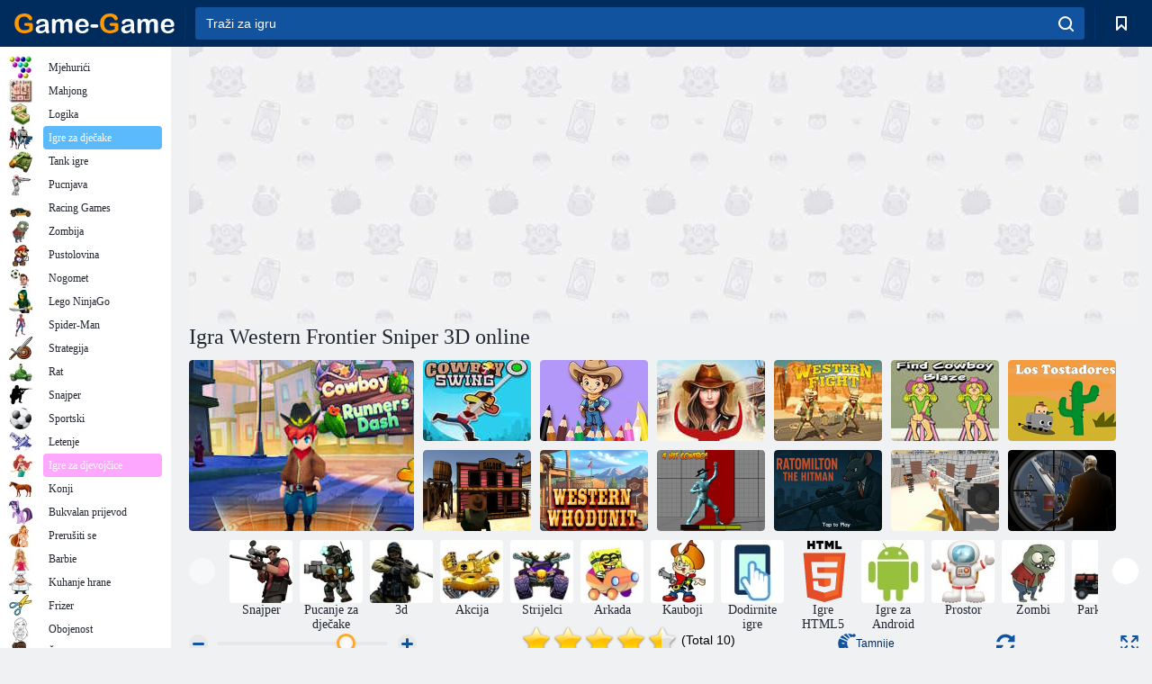

--- FILE ---
content_type: text/html; charset=utf-8
request_url: https://game-game.com.hr/253955/
body_size: 21473
content:
<!DOCTYPE html>
<html lang="hr">
<head>
    <meta charset="utf-8">
    <meta name="viewport" content="width=device-width, initial-scale=1.0, maximum-scale=5.0, user-scalable=0">
    <title>Igra Western Frontier Sniper 3D  online. Igrajte besplatno</title>
    <meta name="keywords" content="Igra Western Frontier Sniper 3D  online igrati besplatno">
    <meta name="description" content="Igra Western Frontier Sniper 3D  (West Frontier Sharpshooter 3D) online.">
    <link rel="SHORTCUT ICON" href="/favicon.ico">
    <link rel="icon" type="image/png" href="/ui/icons/favicon-16x16.png" sizes="16x16">
    <link rel="icon" type="image/png" href="/ui/icons/favicon-32x32.png" sizes="32x32">
    <link rel="icon" type="image/png" href="/ui/icons/android-chrome-192x192.png" sizes="192x192">
    <link rel="apple-touch-icon" href="/ui/icons/apple-touch-icon.png" sizes="180x180">
    <link rel="mask-icon" href="/ui/icons/safari-pinned-tab.svg">
    <link rel="manifest" id="pwa_manifest">


            
            <link rel="stylesheet" href="/ui/css/optimized/gg_game.min.css">
        
            <link rel="preconnect" href="https://pagead2.googlesyndication.com/">
    <link rel="preconnect" href="https://adservice.google.com/">
    <link rel="preconnect" href="https://googleads.g.doubleclick.net/">
    <link rel="preconnect" href="https://www.googletagservices.com/">
    <link rel="preconnect" href="https://tpc.googlesyndication.com/">
    <link rel="preconnect" href="https://www.googleadservices.com/">

    <base href="https://game-game.com.hr">
    <link rel="alternate" type="application/rss+xml" title="RSS"
          href="https://game-game.com.hr/rss.xml"/>
                <link rel="canonical" href="https://game-game.com.hr/253955/">
                                        <meta name="robots" content="index,follow"/>
                
                    
    

            <meta property="og:title" content="Igra Western Frontier Sniper 3D  online. Igrajte besplatno"/>
        <meta property="og:description" content="Igra Western Frontier Sniper 3D  (West Frontier Sharpshooter 3D) online.">
                    
                <meta property="og:image" content="https://game-game.com.hr/gamesimg/253955.jpg"/>
                <meta property="og:url"
                      content="https://game-game.com.hr/253955/"/>
            
                    <script async src="https://pagead2.googlesyndication.com/pagead/js/adsbygoogle.js?client=ca-pub-2114578358135779"
     crossorigin="anonymous"></script></head>
<body>

<div id="mobile-header" class="mm-slideout"></div>
<div id="mobile-nav"></div>
<div id="offset-wrapper" class="mm-slideout">
    <div id="header">
        <div class="header__holder">
            <div class="container-fluid">
                <div class="row align-items-center">
                    <div class="d-lg-none mmenu-toggle col flex-flow-0">
                        <button aria-label="hamburger" class="btn btn-link">
							<span class="hamburger-box">
								<span class="hamburger-inner"></span>
							</span>
                        </button>
                    </div>
                    <div class="col flex-flow-0">
                        <div class="logo">
                            <a href="/" class="d-flex align-items-center"
                               title="Besplatne Online Igre">
                                <img src="/ui/img/logo.svg" title="Besplatne Online Igre" alt="Besplatne Online Igre">
                            </a>
                        </div>
                    </div>
                    <div class="col col-border-left col-typeahead">
                        <div class="typeahead__close d-lg-none">
                            <button class="btn btn-link">×</button>
                        </div>
                        <form method="GET" action="/searchgames/">
                            <div class="typeahead__field">
				                <span class="typeahead__query">
				                    <input class="form-control" type="text" name="q" value=""
                                           id="smsearch" placeholder="Traži za igru" aria-labelledby="header"
                                           autocomplete="off">
				                </span>
                                <span class="typeahead__button">
				                    <button class="btn btn-link" aria-label="search" onclick="submit();">
				                    	<span class="icon">
				                    		<svg xmlns="http://www.w3.org/2000/svg" width="16.906" height="17"
                                                 viewBox="0 0 16.906 17">
											    <path d="M757.542,32.233l-3.085-3.1a7.517,7.517,0,1,0-5.981,2.987,7.464,7.464,0,0,0,4.561-1.559l3.085,3.1a1,1,0,0,0,1.42,0A1.014,1.014,0,0,0,757.542,32.233Zm-14.591-7.685a5.524,5.524,0,1,1,5.525,5.552A5.546,5.546,0,0,1,742.951,24.548Z"
                                                      transform="translate(-740.938 -16.969)"/>
											</svg>
				                    	</span>
				                    </button>
				                </span>
                            </div>
                            <div class="list-live"></div>
                        </form>
                    </div>
                    <div class="col flex-flow-0 d-lg-none ml-auto">
                        <button aria-label="search-toggle" class="btn btn-link search-toggle"
                                onclick="$('.header__holder .typeahead__query :text').focus();">
	                    	<span class="icon">
	                    		<svg xmlns="http://www.w3.org/2000/svg" width="16.906" height="17"
                                     viewBox="0 0 16.906 17">
								    <path fill="#fff"
                                          d="M757.542,32.233l-3.085-3.1a7.517,7.517,0,1,0-5.981,2.987,7.464,7.464,0,0,0,4.561-1.559l3.085,3.1a1,1,0,0,0,1.42,0A1.014,1.014,0,0,0,757.542,32.233Zm-14.591-7.685a5.524,5.524,0,1,1,5.525,5.552A5.546,5.546,0,0,1,742.951,24.548Z"
                                          transform="translate(-740.938 -16.969)"></path>
								</svg>
	                    	</span>
                        </button>
                    </div>


                                            <div style="display: none" class="pwa-button btn">💻Game-Game na PC</div>
                    

                    <div class="col flex-flow-0 col-border-left d-lg-block">
                        <ul class="row nav nav-icons flex-nowrap">
                            <li class="col col-12">
                                <a onclick="openMyGames()"
                                   class="btn btn-outline-primary d-flex align-items-center vplayer-btn-favorites"
                                   href="javascript:void(0)">
			        				<span class="icon">
			        					<svg xmlns="http://www.w3.org/2000/svg"
                                             xmlns:xlink="http://www.w3.org/1999/xlink" width="12" height="16.031"
                                             viewBox="0 0 12 16.031">
										    <path d="M1047,33a1,1,0,0,1-.71-0.293L1042,28.414l-4.29,4.292A1,1,0,0,1,1036,32V18a1,1,0,0,1,1-1h10a1,1,0,0,1,1,1V32a0.993,0.993,0,0,1-.62.924A0.966,0.966,0,0,1,1047,33Zm-5-7a1,1,0,0,1,.71.294l3.29,3.292V19h-8V29.586l3.29-3.292A1,1,0,0,1,1042,26Z"
                                                  transform="translate(-1036 -17)"/>
										</svg>
			        				</span>
                                    <span style="color: white;" class="count_con"></span>
                                </a>
                            </li>
                        </ul>
                    </div>
                    <!-- div class="col flex-flow-0 col-border-left d-none d-lg-block">
                        <ul class="row nav nav-icons flex-nowrap">
                            <li class="col col-4">
                                <a class="btn btn-outline-primary d-flex align-items-center" href="javascript:void(0)">
			        				<span class="icon">
			        					<svg xmlns="https://www.w3.org/2000/svg" xmlns:xlink="http://www.w3.org/1999/xlink" width="16" height="16" viewBox="0 0 16 16">
										    <path d="M826,18a8,8,0,1,0,8,8A8,8,0,0,0,826,18Zm-2.9,13.254a2.987,2.987,0,0,1,5.791,0A5.99,5.99,0,0,1,823.1,31.254ZM826,26a1,1,0,1,1,1-1A1,1,0,0,1,826,26Zm4.532,3.923a5,5,0,0,0-2.7-2.566,3,3,0,1,0-3.67,0,5,5,0,0,0-2.7,2.566A6,6,0,1,1,830.532,29.923Z" transform="translate(-818 -18)"/>
										</svg>
			        				</span>
                                    Войти
                                </a>
                            </li>
                            <li class="col col-4">
                                <a class="btn btn-outline-primary d-flex align-items-center" href="javascript:void(0)">
			        				<span class="icon">
			        					<svg xmlns="https://www.w3.org/2000/svg" xmlns:xlink="http://www.w3.org/1999/xlink" width="16" height="16" viewBox="0 0 16 16">
										    <path d="M947,18H933a1,1,0,0,0-1,1V33a1,1,0,0,0,1,1h14a1,1,0,0,0,1-1V19A1,1,0,0,0,947,18Zm-1,14H934V28h2v1a1,1,0,0,0,1,1h6a1,1,0,0,0,1-1V28h2v4Zm0-6h-3a1,1,0,0,0-1,1v1h-4V27a1,1,0,0,0-1-1h-3V20h12v6Zm-9-2h6a1,1,0,1,0,0-2h-6A1,1,0,1,0,937,24Z" transform="translate(-932 -18)"/>
										</svg>
			        				</span>
                                    История
                                </a>
                            </li>
                            <li class="col col-4">
                                <a class="btn btn-outline-primary d-flex align-items-center" href="javascript:void(0)">
			        				<span class="icon">
			        					<svg xmlns="https://www.w3.org/2000/svg" xmlns:xlink="http://www.w3.org/1999/xlink" width="12" height="16.031" viewBox="0 0 12 16.031">
										    <path d="M1047,33a1,1,0,0,1-.71-0.293L1042,28.414l-4.29,4.292A1,1,0,0,1,1036,32V18a1,1,0,0,1,1-1h10a1,1,0,0,1,1,1V32a0.993,0.993,0,0,1-.62.924A0.966,0.966,0,0,1,1047,33Zm-5-7a1,1,0,0,1,.71.294l3.29,3.292V19h-8V29.586l3.29-3.292A1,1,0,0,1,1042,26Z" transform="translate(-1036 -17)"/>
										</svg>
			        				</span>
                                    Закладки
                                </a>
                            </li>
                        </ul>
                    </div>

                    <div class="col flex-flow-0 col-border-left">
                        <a href="javascript:void(0)" class="link-favorite">
			        		<span class="icon">
				        		<svg xmlns="https://www.w3.org/2000/svg" viewBox="0 0 300 300" width="30" height="30">
									<path d="M165.5,108.2l-9.8,9.8c-1.9,1.9-4.7,2.6-7.2,2.1c-1.5-0.2-3-0.9-4.2-2.1l-9.8-9.8c-6.5-6.5-15.1-9.8-23.7-9.8
										s-17.2,3.3-23.7,9.8C74.2,121,74.4,141.6,87.3,156c13.2,14.7,49.6,45,62.7,55.8c13.1-10.8,49.4-41.1,62.7-55.8
										c13-14.4,13.1-35,0.3-47.8C199.9,95.1,178.6,95.1,165.5,108.2"/>
									<path d="M150,0C67.2,0,0,67.2,0,150s67.2,150,150,150s150-67.2,150-150S232.8,0,150,0 M224.2,166.4
										c-17,18.9-67,59.6-69.2,61.3c-1.5,1.2-3.3,1.8-5.1,1.7c-0.1,0-0.1,0-0.2,0c-1.7,0-3.5-0.6-4.9-1.7c-2.1-1.7-52.2-42.5-69.2-61.3
										C57.1,145.7,57.3,116,76,97.2c19.2-19.2,50.3-19.2,69.5,0l4.4,4.4l4.5-4.4c19.2-19.2,50.3-19.2,69.5,0
										C242.7,116,242.8,145.7,224.2,166.4"/>
								</svg>
							</span>
                        </a>
                    </div>
                    <div class="d-none d-lg-block col flex-flow-0">
                        <a href="javascript:void(0)" class="link-expand">
			        		<span class="icon">
								<svg xmlns="https://www.w3.org/2000/svg" viewBox="0 0 28.4 27.4" width="29" height="28">
									<path d="M28.4,19.1c0-0.9-0.7-1.6-1.5-1.6c-0.8,0-1.5,0.7-1.5,1.6v3.3l-6-6c-0.6-0.6-1.5-0.6-2.1,0
										c-0.6,0.6-0.6,1.5,0,2.1l6,6H20c-0.9,0-1.6,0.7-1.6,1.5c0,0.8,0.7,1.5,1.6,1.5h6.8c0.9,0,1.6-0.7,1.6-1.5c0,0,0,0,0-0.1
										c0,0,0-0.1,0-0.1L28.4,19.1L28.4,19.1z"/>
									<path class="st0" d="M9,16.4l-6,6v-3.3c0-0.9-0.7-1.6-1.5-1.6c-0.8,0-1.5,0.7-1.5,1.6l0,6.7c0,0,0,0.1,0,0.1c0,0,0,0,0,0.1
										c0,0.8,0.7,1.5,1.6,1.5h6.8c0.9,0,1.6-0.7,1.6-1.5c0-0.8-0.7-1.5-1.6-1.5H5.1l6-6c0.6-0.6,0.6-1.5,0-2.1C10.5,15.8,9.6,15.8,9,16.4
										"/>
									<path d="M19.4,11.1l6-6v3.3c0,0.9,0.7,1.6,1.5,1.6c0.8,0,1.5-0.7,1.5-1.6V1.6c0,0,0-0.1,0-0.1c0,0,0,0,0-0.1
										c0-0.8-0.7-1.5-1.6-1.5H20c-0.9,0-1.6,0.7-1.6,1.5C18.4,2.3,19.1,3,20,3h3.2l-6,6c-0.6,0.6-0.6,1.5,0,2.1
										C17.8,11.7,18.8,11.7,19.4,11.1"/>
									<path d="M5.1,3h3.2c0.9,0,1.6-0.7,1.6-1.5C9.9,0.7,9.2,0,8.4,0H1.6C0.7,0,0,0.7,0,1.5c0,0,0,0,0,0.1c0,0,0,0.1,0,0.1
										l0,6.7c0,0.9,0.7,1.6,1.5,1.6C2.3,9.9,3,9.2,3,8.3V5.1l6,6c0.6,0.6,1.5,0.6,2.1,0c0.6-0.6,0.6-1.5,0-2.1L5.1,3z"/>
								</svg>
							</span>
                        </a>
                    </div -->
                </div>
            </div>
        </div>
    </div>
    <section class="vp-dropdown">
        <div onclick="closeMyGames()" class="close"><i class="icon-cancel">
                <svg height="42" width="42">
                    <svg id="close-icon" xmlns="http://www.w3.org/2000/svg" viewBox="0 0 25 32">
                        <path d="M23.179 23.607c0 .446-.179.893-.5 1.214L20.25 27.25c-.321.321-.768.5-1.214.5s-.893-.179-1.214-.5L12.572 22l-5.25 5.25c-.321.321-.768.5-1.214.5s-.893-.179-1.214-.5l-2.429-2.429c-.321-.321-.5-.768-.5-1.214s.179-.893.5-1.214l5.25-5.25-5.25-5.25c-.321-.321-.5-.768-.5-1.214s.179-.893.5-1.214l2.429-2.429c.321-.321.768-.5 1.214-.5s.893.179 1.214.5l5.25 5.25 5.25-5.25c.321-.321.768-.5 1.214-.5s.893.179 1.214.5l2.429 2.429c.321.321.5.768.5 1.214s-.179.893-.5 1.214l-5.25 5.25 5.25 5.25c.321.321.5.768.5 1.214z"></path>
                    </svg>
                </svg>
            </i></div>

        <div class="bookmark-title">
            <svg height="18" width="18">
                <svg id="fav-icon" xmlns="http://www.w3.org/2000/svg" viewBox="0 0 32 32">
                    <path d="M16 29.714a1.11 1.11 0 0 1-.786-.321L4.071 18.643c-.143-.125-4.071-3.714-4.071-8 0-5.232 3.196-8.357 8.536-8.357 3.125 0 6.054 2.464 7.464 3.857 1.411-1.393 4.339-3.857 7.464-3.857 5.339 0 8.536 3.125 8.536 8.357 0 4.286-3.929 7.875-4.089 8.036L16.786 29.393c-.214.214-.5.321-.786.321z"></path>
                </svg>
            </svg>Oznake</div>
        <div class="vp-list vp-fav">
        </div>
    </section>
<div id="main">
    <div class="container-fluid">
        <div class="d-flex flex-nowrap position-relative">


            <div id="content" class="col-content">
                                                    <div class="content__partners d-flex justify-content-around">
                                                        <table width="100%">
<tr>
    <td>
        <div style="text-align: center;">
            <ins class="adsbygoogle ad-pc-only"
                 style="display:inline-block;width:336px;height:280px"
                 data-ad-client="ca-pub-2114578358135779"
                 data-ad-slot="2915545862"></ins>
            <script>
                (adsbygoogle = window.adsbygoogle || []).push({});
            </script>
        </div>
    </td>
    <td>
        <div style="text-align: center;">
            <ins class="adsbygoogle ad-pc-only"
                 style="display:inline-block;width:336px;height:280px"
                 data-ad-client="ca-pub-2114578358135779"
                 data-ad-slot="6239713201"></ins>
            <script>
                (adsbygoogle = window.adsbygoogle || []).push({});
            </script>
        </div>
    </td>
</tr>
</table>                            
                                            </div>
                                <div class="page-content">
                    <script>
    document.iGAME = {
        md5: "ac6594f76fe55f8b60c2eda8c4e4c5a2",
        name: "Western Frontier Sniper 3D ",
        category: "Igre za dječake",
        image: "/gamesimg/253955.jpg"
    }
</script>

<section itemscope="" itemtype="https://schema.org/Game">
    <meta itemprop="name" content="Western Frontier Sniper 3D ">


    <!--div class="pull-right">
  <script defer type="text/javascript" src="https://yandex.st/share/share.js"
  charset="utf-8"></script>
  <div class="yashare-auto-init" data-yashareL10n="ru"
   data-yashareQuickServices="facebook,twitter,gplus"  
      data-yashareTheme="counter"></div> 
</div-->


    <div id="game">
        <h1>Igra Western Frontier Sniper 3D  online</h1>

        

                    <div 312 class="games-sugestion">
    <div class="items-list row main-game-list top_games">
                                            <div class="col col-4 col-lg-3 item             item-big
            ">
            <div class="items-list__item">
                <a href="/247804/" title="Igra Kaubojski trkači  online">
                <!--a href="247804/" title="Igra Kaubojski trkači  online"-->
                    <img src="/images/gray.gif" title="Igra Kaubojski trkači  online "
                         alt="Igra Kaubojski trkači  online."
                                            
                            name="/gamesimg/247804_big.jpg"
                        
                                            />
                    <h3 class="items-list__item__description">Kaubojski trkači </h3>
                </a>
            </div>
    </div>
                                        <div class="col col-4 col-lg-3 item item-small
            ">
            <div class="items-list__item">
                <a href="/248616/" title="Igra Kaubojska ljuljačka  online">
                <!--a href="248616/" title="Igra Kaubojska ljuljačka  online"-->
                    <img src="/images/gray.gif" title="Igra Kaubojska ljuljačka  online "
                         alt="Igra Kaubojska ljuljačka  online."
                                                name="/gamesimg/248616.jpg"
                        
                                        />
                    <h3 class="items-list__item__description">Kaubojska ljuljačka </h3>
                </a>
            </div>
    </div>
                                        <div class="col col-4 col-lg-3 item item-small
            ">
            <div class="items-list__item">
                <a href="/249769/" title="Igra Bojanka: Kauboj  online">
                <!--a href="249769/" title="Igra Bojanka: Kauboj  online"-->
                    <img src="/images/gray.gif" title="Igra Bojanka: Kauboj  online "
                         alt="Igra Bojanka: Kauboj  online."
                                                name="/gamesimg/249769.jpg"
                        
                                        />
                    <h3 class="items-list__item__description">Bojanka: Kauboj </h3>
                </a>
            </div>
    </div>
                                        <div class="col col-4 col-lg-3 item item-small
            ">
            <div class="items-list__item">
                <a href="/249788/" title="Igra Nedostajuća sjećanja  online">
                <!--a href="249788/" title="Igra Nedostajuća sjećanja  online"-->
                    <img src="/images/gray.gif" title="Igra Nedostajuća sjećanja  online "
                         alt="Igra Nedostajuća sjećanja  online."
                                                name="/gamesimg/249788.jpg"
                        
                                        />
                    <h3 class="items-list__item__description">Nedostajuća sjećanja </h3>
                </a>
            </div>
    </div>
                                        <div class="col col-4 col-lg-3 item item-small
            ">
            <div class="items-list__item">
                <a href="/249830/" title="Igra Zapadna borba  online">
                <!--a href="249830/" title="Igra Zapadna borba  online"-->
                    <img src="/images/gray.gif" title="Igra Zapadna borba  online "
                         alt="Igra Zapadna borba  online."
                                                name="/gamesimg/249830.jpg"
                        
                                        />
                    <h3 class="items-list__item__description">Zapadna borba </h3>
                </a>
            </div>
    </div>
                                        <div class="col col-4 col-lg-3 item item-small
            ">
            <div class="items-list__item">
                <a href="/249977/" title="Igra Pronađite Cowboy Blazea  online">
                <!--a href="249977/" title="Igra Pronađite Cowboy Blazea  online"-->
                    <img src="/images/gray.gif" title="Igra Pronađite Cowboy Blazea  online "
                         alt="Igra Pronađite Cowboy Blazea  online."
                                                name="/gamesimg/249977.jpg"
                        
                                        />
                    <h3 class="items-list__item__description">Pronađite Cowboy Blazea </h3>
                </a>
            </div>
    </div>
                                        <div class="col col-4 col-lg-3 item item-small
            ">
            <div class="items-list__item">
                <a href="/252631/" title="Igra Tosteri  online">
                <!--a href="252631/" title="Igra Tosteri  online"-->
                    <img src="/images/gray.gif" title="Igra Tosteri  online "
                         alt="Igra Tosteri  online."
                                                name="/gamesimg/252631.jpg"
                        
                                        />
                    <h3 class="items-list__item__description">Tosteri </h3>
                </a>
            </div>
    </div>
                                        <div class="col col-4 col-lg-3 item item-small
            ">
            <div class="items-list__item">
                <a href="/253813/" title="Igra Do zadnjeg hica  online">
                <!--a href="253813/" title="Igra Do zadnjeg hica  online"-->
                    <img src="/images/gray.gif" title="Igra Do zadnjeg hica  online "
                         alt="Igra Do zadnjeg hica  online."
                                                name="/gamesimg/253813.jpg"
                        
                                        />
                    <h3 class="items-list__item__description">Do zadnjeg hica </h3>
                </a>
            </div>
    </div>
                                        <div class="col col-4 col-lg-3 item item-small
            ">
            <div class="items-list__item">
                <a href="/254726/" title="Igra Detektiv sa zapada  online">
                <!--a href="254726/" title="Igra Detektiv sa zapada  online"-->
                    <img src="/images/gray.gif" title="Igra Detektiv sa zapada  online "
                         alt="Igra Detektiv sa zapada  online."
                                                name="/gamesimg/254726.jpg"
                        
                                        />
                    <h3 class="items-list__item__description">Detektiv sa zapada </h3>
                </a>
            </div>
    </div>
                                        <div class="col col-4 col-lg-3 item item-small
            ">
            <div class="items-list__item">
                <a href="/255149/" title="Igra Magija i gadgeti  online">
                <!--a href="255149/" title="Igra Magija i gadgeti  online"-->
                    <img src="/images/gray.gif" title="Igra Magija i gadgeti  online "
                         alt="Igra Magija i gadgeti  online."
                                                name="/gamesimg/255149.jpg"
                        
                                        />
                    <h3 class="items-list__item__description">Magija i gadgeti </h3>
                </a>
            </div>
    </div>
                                        <div class="col col-4 col-lg-3 item item-small
            ">
            <div class="items-list__item">
                <a href="/265543/" title="Igra Rat Milton: Unajmljeni ubojica  online">
                <!--a href="265543/" title="Igra Rat Milton: Unajmljeni ubojica  online"-->
                    <img src="/images/gray.gif" title="Igra Rat Milton: Unajmljeni ubojica  online "
                         alt="Igra Rat Milton: Unajmljeni ubojica  online."
                                                name="/gamesimg/265543.jpg"
                        
                                        />
                    <h3 class="items-list__item__description">Rat Milton: Unajmljeni ubojica </h3>
                </a>
            </div>
    </div>
                                        <div class="col col-4 col-lg-3 item item-small
            ">
            <div class="items-list__item">
                <a href="/265638/" title="Igra Nub snajper 3D  online">
                <!--a href="265638/" title="Igra Nub snajper 3D  online"-->
                    <img src="/images/gray.gif" title="Igra Nub snajper 3D  online "
                         alt="Igra Nub snajper 3D  online."
                                                name="/gamesimg/265638.jpg"
                        
                                        />
                    <h3 class="items-list__item__description">Nub snajper 3D </h3>
                </a>
            </div>
    </div>
                                        <div class="col col-4 col-lg-3 item item-small
            ">
            <div class="items-list__item">
                <a href="/265678/" title="Igra Hemplest Killer: Snajper  online">
                <!--a href="265678/" title="Igra Hemplest Killer: Snajper  online"-->
                    <img src="/images/gray.gif" title="Igra Hemplest Killer: Snajper  online "
                         alt="Igra Hemplest Killer: Snajper  online."
                                                name="/gamesimg/265678.jpg"
                        
                                        />
                    <h3 class="items-list__item__description">Hemplest Killer: Snajper </h3>
                </a>
            </div>
    </div>
    </div>
</div>            <div style="height: 100px">
                <div class="games-sugestion carousel-offset mt-0">
	<div class="owl-carousel">
					<div class="item">
				<a  href="/tags/531/" title="Snajper igre za besplatno. Pucanje online igre snajperskih">
						<img alt="Snajper igre za besplatno. Pucanje online igre snajperskih" name="/ui/css/images/tags/531.jpg">
						<h3 style="font-size: 14px;margin-bottom: 0" class="fs-11 d-block">Snajper</h3>
				</a>
			</div>
					<div class="item">
				<a  href="/tags/582/" title="Pucanje za dječake igrati online">
						<img alt="Pucanje za dječake igrati online" name="/ui/css/images/tags/582.jpg">
						<h3 style="font-size: 14px;margin-bottom: 0" class="fs-11 d-block">Pucanje za dječake</h3>
				</a>
			</div>
					<div class="item">
				<a  href="/tags/671/" title="Igre 3d - igrati online besplatno">
						<img alt="Igre 3d - igrati online besplatno" name="/ui/css/images/tags/671.jpg">
						<h3 style="font-size: 14px;margin-bottom: 0" class="fs-11 d-block">3d</h3>
				</a>
			</div>
					<div class="item">
				<a  href="/tags/719/" title="Akcijske Igre Online">
						<img alt="Akcijske Igre Online" name="/ui/css/images/tags/719.jpg">
						<h3 style="font-size: 14px;margin-bottom: 0" class="fs-11 d-block">Akcija</h3>
				</a>
			</div>
					<div class="item">
				<a  href="/tags/782/" title="Strijelac igra. Igre za igrati online strijelce">
						<img alt="Strijelac igra. Igre za igrati online strijelce" name="/ui/css/images/tags/782.jpg">
						<h3 style="font-size: 14px;margin-bottom: 0" class="fs-11 d-block">Strijelci</h3>
				</a>
			</div>
					<div class="item">
				<a  href="/tags/970/" title="Online Arcade igre. Igrajte besplatno">
						<img alt="Online Arcade igre. Igrajte besplatno" name="/ui/css/images/tags/970.jpg">
						<h3 style="font-size: 14px;margin-bottom: 0" class="fs-11 d-block">Arkada</h3>
				</a>
			</div>
					<div class="item">
				<a  href="/tags/1011/" title="Kauboji online igre">
						<img alt="Kauboji online igre" name="/ui/css/images/tags/1011.jpg">
						<h3 style="font-size: 14px;margin-bottom: 0" class="fs-11 d-block">Kauboji</h3>
				</a>
			</div>
					<div class="item">
				<a  href="/tags/1178/" title="Touch igre">
						<img alt="Touch igre" name="/ui/css/images/tags/1178.jpg">
						<h3 style="font-size: 14px;margin-bottom: 0" class="fs-11 d-block">Dodirnite igre</h3>
				</a>
			</div>
					<div class="item">
				<a  href="/tags/html5/" title="Online igre HTML5">
						<img alt="Online igre HTML5" name="/ui/css/images/tags/html5.jpg">
						<h3 style="font-size: 14px;margin-bottom: 0" class="fs-11 d-block">Igre HTML5</h3>
				</a>
			</div>
					<div class="item">
				<a  href="/tags/1362/" title="Igre za Android Online ">
						<img alt="Igre za Android Online " name="/ui/css/images/tags/1362.jpg">
						<h3 style="font-size: 14px;margin-bottom: 0" class="fs-11 d-block">Igre za Android </h3>
				</a>
			</div>
					<div class="item">
				<a  href="/tags/393/" title="Prostor igre online - igrati besplatno na igra-igra u prostor igre">
						<img alt="Prostor igre online - igrati besplatno na igra-igra u prostor igre" name="/ui/css/images/tags/393.jpg">
						<h3 style="font-size: 14px;margin-bottom: 0" class="fs-11 d-block">Prostor</h3>
				</a>
			</div>
					<div class="item">
				<a  href="/tags/395/" title="Zombiji igra. Online zombi igre">
						<img alt="Zombiji igra. Online zombi igre" name="/ui/css/images/tags/395.jpg">
						<h3 style="font-size: 14px;margin-bottom: 0" class="fs-11 d-block">Zombi</h3>
				</a>
			</div>
					<div class="item">
				<a  href="/tags/405/" title="Parking igre online - igrati besplatno na Game igri">
						<img alt="Parking igre online - igrati besplatno na Game igri" name="/ui/css/images/tags/405.jpg">
						<h3 style="font-size: 14px;margin-bottom: 0" class="fs-11 d-block">Parkiranje</h3>
				</a>
			</div>
					<div class="item">
				<a  href="/tags/415/" title="Bike Racing igra. Igrajte bike utrke">
						<img alt="Bike Racing igra. Igrajte bike utrke" name="/ui/css/images/tags/415.jpg">
						<h3 style="font-size: 14px;margin-bottom: 0" class="fs-11 d-block">Utrke motocikala </h3>
				</a>
			</div>
					<div class="item">
				<a  href="/tags/475/" title="Flash igra skakanje online">
						<img alt="Flash igra skakanje online" name="/ui/css/images/tags/475.jpg">
						<h3 style="font-size: 14px;margin-bottom: 0" class="fs-11 d-block">Skakanje</h3>
				</a>
			</div>
					<div class="item">
				<a  href="/tags/497/" title="Puzzle igre online">
						<img alt="Puzzle igre online" name="/ui/css/images/tags/497.jpg">
						<h3 style="font-size: 14px;margin-bottom: 0" class="fs-11 d-block">Puzzle</h3>
				</a>
			</div>
					<div class="item">
				<a  href="/tags/514/" title="Akcioni igre za dječake">
						<img alt="Akcioni igre za dječake" name="/ui/css/images/tags/514.jpg">
						<h3 style="font-size: 14px;margin-bottom: 0" class="fs-11 d-block">Akcija Dječaci</h3>
				</a>
			</div>
					<div class="item">
				<a  href="/tags/523/" title="Igra brave. Dvorac obrana online igre">
						<img alt="Igra brave. Dvorac obrana online igre" name="/ui/css/images/tags/523.jpg">
						<h3 style="font-size: 14px;margin-bottom: 0" class="fs-11 d-block">Zaštita od dvorca</h3>
				</a>
			</div>
					<div class="item">
				<a  href="/tags/538/" title="Avantura igre za djevojčice">
						<img alt="Avantura igre za djevojčice" name="/ui/css/images/tags/538.jpg">
						<h3 style="font-size: 14px;margin-bottom: 0" class="fs-11 d-block">Avanture</h3>
				</a>
			</div>
					<div class="item">
				<a  href="/tags/549/" title="Vještina igre za djevojčice. Vještina igre online">
						<img alt="Vještina igre za djevojčice. Vještina igre online" name="/ui/css/images/tags/549.jpg">
						<h3 style="font-size: 14px;margin-bottom: 0" class="fs-11 d-block">Vještina</h3>
				</a>
			</div>
					<div class="item">
				<a  href="/tags/554/" title="Igra čudovišta. Igra Monster online igre">
						<img alt="Igra čudovišta. Igra Monster online igre" name="/ui/css/images/tags/554.jpg">
						<h3 style="font-size: 14px;margin-bottom: 0" class="fs-11 d-block">Monsters</h3>
				</a>
			</div>
					<div class="item">
				<a  href="/tags/562/" title="Utrke igre na strojevima igrati besplatno">
						<img alt="Utrke igre na strojevima igrati besplatno" name="/ui/css/images/tags/562.jpg">
						<h3 style="font-size: 14px;margin-bottom: 0" class="fs-11 d-block">Utrke u automobilima</h3>
				</a>
			</div>
					<div class="item">
				<a  href="/tags/567/" title="Igra prikupljanje stavke online">
						<img alt="Igra prikupljanje stavke online" name="/ui/css/images/tags/567.jpg">
						<h3 style="font-size: 14px;margin-bottom: 0" class="fs-11 d-block">Prikupljanje stavki</h3>
				</a>
			</div>
					<div class="item">
				<a  href="/tags/572/" title="Besplatne online igre 2">
						<img alt="Besplatne online igre 2" name="/ui/css/images/tags/572.jpg">
						<h3 style="font-size: 14px;margin-bottom: 0" class="fs-11 d-block">Online Igre</h3>
				</a>
			</div>
					<div class="item">
				<a  href="/tags/607/" title="Utrke igre za dječake. Igre za dječake online utrke">
						<img alt="Utrke igre za dječake. Igre za dječake online utrke" name="/ui/css/images/tags/607.jpg">
						<h3 style="font-size: 14px;margin-bottom: 0" class="fs-11 d-block">Utrka za dječake</h3>
				</a>
			</div>
					<div class="item">
				<a  href="/tags/644/" title="Nađi predmete online igre">
						<img alt="Nađi predmete online igre" name="/ui/css/images/tags/644.jpg">
						<h3 style="font-size: 14px;margin-bottom: 0" class="fs-11 d-block">Nađi stavke</h3>
				</a>
			</div>
					<div class="item">
				<a  href="/tags/691/" title="Igre za dječake rata">
						<img alt="Igre za dječake rata" name="/ui/css/images/tags/691.jpg">
						<h3 style="font-size: 14px;margin-bottom: 0" class="fs-11 d-block">Rat</h3>
				</a>
			</div>
					<div class="item">
				<a  href="/tags/718/" title="Roboti igre online. Igre Roboti">
						<img alt="Roboti igre online. Igre Roboti" name="/ui/css/images/tags/718.jpg">
						<h3 style="font-size: 14px;margin-bottom: 0" class="fs-11 d-block">Roboti</h3>
				</a>
			</div>
					<div class="item">
				<a  href="/tags/738/" title="Mind igre online i besplatno">
						<img alt="Mind igre online i besplatno" name="/ui/css/images/tags/738.jpg">
						<h3 style="font-size: 14px;margin-bottom: 0" class="fs-11 d-block">Inteligentan</h3>
				</a>
			</div>
					<div class="item">
				<a  href="/tags/746/" title="Time Management igre online">
						<img alt="Time Management igre online" name="/ui/css/images/tags/746.jpg">
						<h3 style="font-size: 14px;margin-bottom: 0" class="fs-11 d-block">Ekonomska strategija</h3>
				</a>
			</div>
					<div class="item">
				<a  href="/tags/770/" title="Browser igre online strategija">
						<img alt="Browser igre online strategija" name="/ui/css/images/tags/770.jpg">
						<h3 style="font-size: 14px;margin-bottom: 0" class="fs-11 d-block">Preglednik strategija</h3>
				</a>
			</div>
					<div class="item">
				<a  href="/tags/786/" title="Borba igru. Borba igre igrati">
						<img alt="Borba igru. Borba igre igrati" name="/ui/css/images/tags/786.jpg">
						<h3 style="font-size: 14px;margin-bottom: 0" class="fs-11 d-block">Borbe</h3>
				</a>
			</div>
					<div class="item">
				<a  href="/tags/874/" title="Spot igre online.">
						<img alt="Spot igre online." name="/ui/css/images/tags/874.jpg">
						<h3 style="font-size: 14px;margin-bottom: 0" class="fs-11 d-block">Mjesto</h3>
				</a>
			</div>
					<div class="item">
				<a  href="/tags/952/" title="obrana igre ">
						<img alt="obrana igre " name="/ui/css/images/tags/952.jpg">
						<h3 style="font-size: 14px;margin-bottom: 0" class="fs-11 d-block">Odbrana</h3>
				</a>
			</div>
					<div class="item">
				<a  href="/tags/965/" title="Obrazovne igre za djecu online">
						<img alt="Obrazovne igre za djecu online" name="/ui/css/images/tags/965.jpg">
						<h3 style="font-size: 14px;margin-bottom: 0" class="fs-11 d-block">Obrazovni</h3>
				</a>
			</div>
			</div>
</div>

            </div>
        
        
                    <div class="game__nav">
                <ul class="nav nav-icons align-items-center justify-content-between">
                    <li class="d-none d-md-flex align-items-center range-slider__holder">
                        <div class="range-zoom-out" class="d-flex align-items-center">
											<span class="icon no-margin">
												<svg xmlns="http://www.w3.org/2000/svg" viewBox="0 0 21 21" width="21"
                                                     height="21">
													<path style="fill: #e7e8ea" class="st0"
                                                          d="M10.5,0C16.3,0,21,4.7,21,10.5C21,16.3,16.3,21,10.5,21S0,16.3,0,10.5C0,4.7,4.7,0,10.5,0z"/>
													<path style="fill: #11539f" class="st0"
                                                          d="M5.5,9h10c0.8,0,1.5,0.7,1.5,1.5c0,0.8-0.7,1.5-1.5,1.5h-10C4.7,12,4,11.3,4,10.5C4,9.7,4.7,9,5.5,9z"/>
												</svg>
											</span>
                        </div>
                        <div id="range-slider"></div>
                        <div class="range-zoom-in" class="d-flex align-items-center">
											<span class="icon no-margin">
												<svg xmlns="http://www.w3.org/2000/svg" viewBox="0 0 21 21" width="21"
                                                     height="21">
													<path style="fill: #e7e8ea"
                                                          d="M10.5,0C16.3,0,21,4.7,21,10.5C21,16.3,16.3,21,10.5,21S0,16.3,0,10.5C0,4.7,4.7,0,10.5,0z"/>
													<path style="fill: #11539f"
                                                          d="M5.5,9h10c0.8,0,1.5,0.7,1.5,1.5c0,0.8-0.7,1.5-1.5,1.5h-10C4.7,12,4,11.3,4,10.5C4,9.7,4.7,9,5.5,9z"/>
													<path style="fill: #11539f"
                                                          d="M10.5,4C11.3,4,12,4.7,12,5.5v10c0,0.8-0.7,1.5-1.5,1.5C9.7,17,9,16.3,9,15.5v-10C9,4.7,9.7,4,10.5,4z"/>
												</svg>
											</span>
                        </div>
                    </li>

                        <div class="extravote">
      <span class="extravote-stars" itemprop="aggregateRating" itemscope=""
            itemtype="https://schema.org/AggregateRating">
        <meta itemprop="ratingCount" content="10">
      <span id="rating" class="current-rating" style="width: 90%;"
            itemprop="ratingValue">4.5</span>
         <span class="extravote-star"><a href="javascript:void(null)"
                                         onclick="javascript:vote(1,'game_253955','hr');" title="1"
                                         class="ev-10-stars">1</a></span>
         <span class="extravote-star"><a href="javascript:void(null)"
                                         onclick="javascript:vote(2,'game_253955','hr');" title="2"
                                         class="ev-20-stars">2</a></span>
         <span class="extravote-star"><a href="javascript:void(null)"
                                         onclick="javascript:vote(3,'game_253955','hr');" title="3"
                                         class="ev-30-stars">3</a></span>
         <span class="extravote-star"><a href="javascript:void(null)"
                                         onclick="javascript:vote(4,'game_253955','hr');" title="4"
                                         class="ev-40-stars">4</a></span>
         <span class="extravote-star"><a href="javascript:void(null)"
                                         onclick="javascript:vote(5,'game_253955','hr');" title="5"
                                         class="ev-50-stars">5</a></span>
      </span>
        <span class="extravote-info" id="extravote_x">(Total 10)</span>
    </div>


    <script type="text/javascript">
        vote = function (rating, type, lang) {
            $.ajax({
                method: 'POST',
                url: '/ajax/vote/get_vote/',
                data: {rating: rating, type: type ,lang: lang}
            }).done(function (data) {
                var massage = data === 'error_vote' ? 'You have already voted' : 'Thank you';
                $('#extravote_x').hide().text(massage).animate({opacity: 'toggle'}, 'slow');
                setTimeout(() => $('#extravote_x').hide().text("(Total 10)").animate({opacity: 'toggle'}, 'slow'), 3000);
            })
        }
    </script>

    <style type="text/css">
        .extravote{margin:-7px 0 1px 2px}.extravote-stars, .extravote-info{margin:0;padding:0;position:relative;vertical-align:middle} .voted .extravote-info.ihide, .extravote-stars{display:inline-block}.extravote-stars, .extravote-star a, .extravote-info, .extravote-stars .current-rating{height:35px;line-height:36px}.extravote-stars{font-size:1em;overflow:hidden;width:174px}.extravote-star{background-image:none;background-position:0;display:inline;margin:0;padding:0}.extravote-stars, .extravote-star a:hover, .extravote-stars .current-rating{background-color:transparent;background-image:url([data-uri]);background-repeat:repeat-x}.extravote-star a:hover, .extravote-stars .current-rating{background-position:left -1000px}.extravote-star a, .extravote-stars .current-rating{border:medium none;cursor:pointer;left:0;outline:none;overflow:hidden;position:absolute;text-indent:-1000em;top:0}.extravote-star a:hover{background-position:left bottom}.extravote-star a:focus, .extravote-star a:active{background:none}.extravote-stars .current-rating{background-position:left center;z-index:1}.extravote-star a.ev-5-stars{width:10%;z-index:12}.extravote-star a.ev-10-stars{width:20%;z-index:11}.extravote-star a.ev-15-stars{width:30%;z-index:10}.extravote-star a.ev-20-stars{width:40%;z-index:9}.extravote-star a.ev-25-stars{width:50%;z-index:8}.extravote-star a.ev-30-stars{width:60%;z-index:7}.extravote-star a.ev-35-stars{width:70%;z-index:6}.extravote-star a.ev-40-stars{width:80%;z-index:5}.extravote-star a.ev-45-stars{width:90%;z-index:4}.extravote-star a.ev-50-stars

        {width:100%;z-index:3}
    </style>





                    <li class="d-none d-md-flex">
                        <a href="javascript:void(0);" onclick="Blur()" class="d-flex align-items-center">
											<span class="icon">
												<svg xmlns="http://www.w3.org/2000/svg" viewBox="0 0 452.7 512"
                                                     width="20" height="22">
													<path d="M111.1,44.9C98.3,53.7,86.2,63.8,75,75c-8.4,8.4-16.1,17.3-23.2,26.5l193.5,79.8c3.6-8.1,7.9-15.8,12.6-23.1
														L111.1,44.9z"/>
													<path d="M215.6,3.2c-26.9,4.2-52.8,12.7-76.8,25.1l137.7,106.1c6.7-7.2,13.9-13.9,21.7-19.9L215.6,3.2z"/>
													<path d="M425.3,437.1c-3.1-12.6-16.3-11.4-26.1-11.6c-14.1-0.3-28.2-2.5-41.8-6.3c-13.4-3.7-26.3-9.1-38.5-15.9
														c-2.9-1.6-32.2-22.5-31.7-22.9c-21.7,17.1-44.1,21.9-62.5,21.9c-4.7,0-9.2-0.3-13.3-0.8c-24.1-3-41.3-13.1-42-13.5
														c-7.1-4.3-9.5-13.5-5.2-20.6c4.2-7.1,13.4-9.5,20.6-5.2c2,1.2,43.4,24.6,81.9-3.9c-22.8-29.4-36.5-66.3-36.5-106.3
														c0-14.6,1.8-28.7,5.3-42.3L34.8,127C12.1,165.7,0,209.9,0,256c0,68.4,26.6,132.7,75,181c48.4,48.4,112.6,75,181,75
														c60,0,118.4-21.2,164.4-59.8C424.8,448.5,426.7,442.7,425.3,437.1 M138.3,269.9c-12.3,0-24.3-3.7-34.8-10.8l-1.5-1
														c-6.9-4.7-8.6-14-3.9-20.9c4.7-6.9,14-8.6,20.9-3.9l1.5,1c8,5.5,17.9,7,27.2,4.1c7.9-2.4,16.3,2,18.8,10c2.4,7.9-2,16.3-10,18.8
														C150.4,269,144.3,269.9,138.3,269.9"/>
													<path d="M410.7,6.9c-15.9,0-29.7,8.8-36.8,21.8C337.7,9.8,297.6,0,256,0c-1.8,0-3.5,0-5.3,0.1l72.8,98.2
														c18-9.5,37.7-15.8,58.6-18.5c7.5,6.9,17.5,11.2,28.5,11.2c23.2,0,42-18.8,42-42C452.7,25.8,433.9,6.9,410.7,6.9"/>
												</svg>
											</span>
                            Tamnije                        </a>
                    </li>


                    <li class="d-md-flex">
                        <a href="javascript:void(0);" onclick="refreshGame()" class="d-flex align-items-center">
                                <span class="icon">
                                <svg xmlns="http://www.w3.org/2000/svg" viewBox="0 0 32 32"
                                     width="24" height="26">
                                    <path d="M26.982 18.857c0 .036 0 .089-.018.125-1.518 6.321-6.732 10.732-13.321 10.732-3.482 0-6.857-1.375-9.393-3.786l-2.304 2.304c-.214.214-.5.339-.804.339a1.151 1.151 0 0 1-1.143-1.143v-8c0-.625.518-1.143 1.143-1.143h8c.625 0 1.143.518 1.143 1.143 0 .304-.125.589-.339.804L7.5 22.678a9.129 9.129 0 0 0 6.214 2.464 9.116 9.116 0 0 0 7.786-4.357c.429-.696.643-1.375.946-2.089.089-.25.268-.411.536-.411h3.429c.321 0 .571.268.571.571zm.447-14.286v8c0 .625-.518 1.143-1.143 1.143h-8a1.151 1.151 0 0 1-1.143-1.143c0-.304.125-.589.339-.804l2.464-2.464a9.187 9.187 0 0 0-6.232-2.446 9.116 9.116 0 0 0-7.786 4.357c-.429.696-.643 1.375-.946 2.089-.089.25-.268.411-.536.411H.892a.575.575 0 0 1-.571-.571v-.125C1.857 6.679 7.125 2.286 13.714 2.286c3.5 0 6.911 1.393 9.446 3.786l2.321-2.304c.214-.214.5-.339.804-.339.625 0 1.143.518 1.143 1.143z"></path>
                                </svg>
                                </span>
                        </a>
                    </li>

                    <li>


                        <a title="Развернуть" href="javascript:void(0);" onclick="iPanel.toggleFull();">
									   		<span class="icon no-margin">
												<svg xmlns="http://www.w3.org/2000/svg" viewBox="0 0 28.4 27.4"
                                                     width="20" height="19">
													<path d="M28.4,19.1c0-0.9-0.7-1.6-1.5-1.6c-0.8,0-1.5,0.7-1.5,1.6v3.3l-6-6c-0.6-0.6-1.5-0.6-2.1,0
														c-0.6,0.6-0.6,1.5,0,2.1l6,6H20c-0.9,0-1.6,0.7-1.6,1.5c0,0.8,0.7,1.5,1.6,1.5h6.8c0.9,0,1.6-0.7,1.6-1.5c0,0,0,0,0-0.1
														c0,0,0-0.1,0-0.1L28.4,19.1L28.4,19.1z"></path>
													<path class="st0" d="M9,16.4l-6,6v-3.3c0-0.9-0.7-1.6-1.5-1.6c-0.8,0-1.5,0.7-1.5,1.6l0,6.7c0,0,0,0.1,0,0.1c0,0,0,0,0,0.1
														c0,0.8,0.7,1.5,1.6,1.5h6.8c0.9,0,1.6-0.7,1.6-1.5c0-0.8-0.7-1.5-1.6-1.5H5.1l6-6c0.6-0.6,0.6-1.5,0-2.1C10.5,15.8,9.6,15.8,9,16.4
														"></path>
													<path d="M19.4,11.1l6-6v3.3c0,0.9,0.7,1.6,1.5,1.6c0.8,0,1.5-0.7,1.5-1.6V1.6c0,0,0-0.1,0-0.1c0,0,0,0,0-0.1
														c0-0.8-0.7-1.5-1.6-1.5H20c-0.9,0-1.6,0.7-1.6,1.5C18.4,2.3,19.1,3,20,3h3.2l-6,6c-0.6,0.6-0.6,1.5,0,2.1
														C17.8,11.7,18.8,11.7,19.4,11.1"></path>
													<path d="M5.1,3h3.2c0.9,0,1.6-0.7,1.6-1.5C9.9,0.7,9.2,0,8.4,0H1.6C0.7,0,0,0.7,0,1.5c0,0,0,0,0,0.1c0,0,0,0.1,0,0.1
														l0,6.7c0,0.9,0.7,1.6,1.5,1.6C2.3,9.9,3,9.2,3,8.3V5.1l6,6c0.6,0.6,1.5,0.6,2.1,0c0.6-0.6,0.6-1.5,0-2.1L5.1,3z"></path>
												</svg>
											</span>
                        </a>
                    </li>
                </ul>
            </div>

            <div class="game-window" style="width:80%; height:800px;" id="gamecontainer">
                                    
                                                    
                                <noindex><!--googleoff: all-->
                                    <iframe width="100%" height="100%" src="https://html5.gamemonetize.co/dck12ektf89mko6n6jw59x1dka9g69nq/" id="iplayer-game"
                                            scrolling="no" frameborder="0" allowtransparency="true" id="gameFrame"
                                                                            sandbox="allow-same-origin allow-scripts"
                                                                                name="gameFrame"></iframe>
                                    <!--googleon: all--></noindex>
                            
                                                
                                </div>
            <div id="game-prevnext_corr" class="d-xl-none d-flex justify-content-between"></div>
            </div>


                <div class="add-fav">
                <div class="controls">
                    <div class="add_to_fav" style="display: block;"><a class="item-favorite"
                                                                       onclick="vPanel.add_current();"
                                                                       title="Dodaj u Bookmarks">
                            <svg xmlns="http://www.w3.org/2000/svg" viewBox="0 0 176.2 146.7"
                                 width="22" height="19">
                                <path d="M162.1,14.4c-19.2-19.2-50.3-19.2-69.5,0l-4.5,4.5l-4.4-4.4c-19.2-19.2-50.3-19.2-69.5,0
                                                                C-4.6,33.1-4.7,62.9,13.9,83.6c17,18.9,67,59.6,69.2,61.3c1.4,1.2,3.2,1.7,4.9,1.7c0.1,0,0.1,0,0.2,0c1.8,0.1,3.6-0.5,5.1-1.7
                                                                c2.1-1.7,52.2-42.5,69.2-61.3C181,62.9,180.8,33.1,162.1,14.4 M150.8,73.2c-13.2,14.7-49.6,45-62.7,55.8
                                                                c-13.1-10.8-49.4-41.1-62.7-55.8c-13-14.4-13.1-35-0.3-47.8c6.5-6.5,15.1-9.8,23.7-9.8s17.2,3.3,23.7,9.8l9.8,9.8
                                                                c1.2,1.2,2.6,1.9,4.2,2.1c2.5,0.5,5.2-0.2,7.2-2.1l9.8-9.8c13.1-13.1,34.4-13.1,47.5,0C163.9,38.2,163.8,58.8,150.8,73.2"/>
                                <path d="M87.9,19c5.8,0,10.6,4.7,10.6,10.6v63.5c0,5.8-4.7,10.6-10.6,10.6s-10.6-4.7-10.6-10.6V29.6
                                                                C77.3,23.7,82,19,87.9,19z"/>
                                <path d="M56.1,50.8h63.5c5.8,0,10.6,4.7,10.6,10.6c0,5.8-4.7,10.6-10.6,10.6H56.1
                                                            c-5.8,0-10.6-4.7-10.6-10.6C45.6,55.5,50.3,50.8,56.1,50.8z"/>
                            </svg>
                            Dodaj u Bookmarks</a>
                    </div>
                    <div class="remove_to_fav" style="display: none;"><a class="item-favorite-active"
                                                                         onclick="vPanel.delete_favorite();"
                                                                         title="Ukloni iz favorita">
                            <svg xmlns="http://www.w3.org/2000/svg" viewBox="0 0 176.2 146.7"
                                 width="22" height="19">
                                <path d="M162.1,14.4c-19.2-19.2-50.3-19.2-69.5,0l-4.5,4.5l-4.4-4.4c-19.2-19.2-50.3-19.2-69.5,0
                                                                C-4.6,33.1-4.7,62.9,13.9,83.6c17,18.9,67,59.6,69.2,61.3c1.4,1.2,3.2,1.7,4.9,1.7c0.1,0,0.1,0,0.2,0c1.8,0.1,3.6-0.5,5.1-1.7
                                                                c2.1-1.7,52.2-42.5,69.2-61.3C181,62.9,180.8,33.1,162.1,14.4 M150.8,73.2c-13.2,14.7-49.6,45-62.7,55.8
                                                                c-13.1-10.8-49.4-41.1-62.7-55.8c-13-14.4-13.1-35-0.3-47.8c6.5-6.5,15.1-9.8,23.7-9.8s17.2,3.3,23.7,9.8l9.8,9.8
                                                                c1.2,1.2,2.6,1.9,4.2,2.1c2.5,0.5,5.2-0.2,7.2-2.1l9.8-9.8c13.1-13.1,34.4-13.1,47.5,0C163.9,38.2,163.8,58.8,150.8,73.2"/>
                                <path d="M87.9,19c5.8,0,10.6,4.7,10.6,10.6v63.5c0,5.8-4.7,10.6-10.6,10.6s-10.6-4.7-10.6-10.6V29.6
                                                                C77.3,23.7,82,19,87.9,19z"/>
                                <path d="M56.1,50.8h63.5c5.8,0,10.6,4.7,10.6,10.6c0,5.8-4.7,10.6-10.6,10.6H56.1
                                                            c-5.8,0-10.6-4.7-10.6-10.6C45.6,55.5,50.3,50.8,56.1,50.8z"/>
                            </svg>
                            Ukloni iz favorita</a>
                    </div>
                </div>
                <div style="display: none; margin-left: 5px" class="pwa-button btn">💻Game-Game na PC</div>
            </div>
        

    
            <style type="text/css">
            .cont_right .hl2-2 {
                < check if = "" > < true >
                margin-top: -70 px < / true > < false >
                margin-top: 570px < / false > < / check >
            }
        </style>
    
            <div class="games-sugestion">
            <div class="row text-center" style="margin-bottom:20px">
                <!--googleoff: all-->
<div id="iprblock-90"></div>
<script charset="UTF-8" defer="defer" src="https://ad.iplayer.org:4444/?block_id=90"></script>
<!--googleon: all-->
<style>
  #iprblock-90{
    width:auto!important;
    height: 120px!important;
    overflow:hidden;
    //padding-left:15px;
  }
  #iprblock-90 ._ban{
    float: left;
    margin-left:15px;
    background: none;
    padding: 0px!important;
    width: 240px!important;
    height: 120px!important;
    position: relative;
    overflow: hidden;
    -webkit-border-radius: 3px;
    -moz-border-radius: 3px;
    border-radius: 3px;
    -moz-background-clip: padding-box;
    -webkit-background-clip: padding-box;
    background-clip: padding-box;
    border: 1px solid black;
  }

  #iprblock-90 ._ban:hover {
    text-decoration: none;
  }

  #iprblock-90 ._ban:hover a div{
    display: block;
  }

  #iprblock-90 ._ban a{
    position: relative;
    overflow: hidden;
    width: 247px;
    height: 120px;
    -webkit-border-radius: 3px;
    -moz-border-radius: 3px;
    border-radius: 3px;
    -moz-background-clip: padding-box;
    -webkit-background-clip: padding-box;
    background-clip: padding-box;
  }

  #iprblock-90 ._ban a span img{
    width: 240px!important;
    height: 120px!important;
  }

  #iprblock-90 ._ban a div{
    font-family: Arial, Helvetica, sans-serif;
    text-align: center;
    position: absolute;
    font-size: 1.2rem;
    //left: 0;
    bottom: 0;
    width: 247px;
    padding: 9px 3px!important;
    background: rgba(0, 0, 0, 0.6);
    -webkit-transition: bottom ease 0.2s;
    -moz-transition: bottom ease 0.2s;
    -ms-transition: bottom ease 0.2s;
    -o-transition: bottom ease 0.2s;
    color: #FFF;
    text-shadow: 0.5px 0.9px 1px rgba(0, 0, 0, 0.75);
    z-index: 2;
    -webkit-border-radius: 0 0 3px 3px;
    -moz-border-radius: 0 0 3px 3px;
    border-radius: 0 0 3px 3px;
    -moz-background-clip: padding-box;
    -webkit-background-clip: padding-box;
    background-clip: padding-box;
    font-weight: 500;
    display:none;
  }

</style>            </div>
        </div>
    
    

            <div class="games-tabs">
            <div class="form-group d-lg-none">
                <select name="" id="tabs-select" class="form-control">
                    <option value="t1">Slične flash igre</option>
                    <option value="t2">igra Povijest</option>
                    <option value="t3">Oznake</option>
                </select>
            </div>
            <ul class="nav nav-tabs nav-justified">
                <li class="nav-item">
                    <a data-toggle="tab" class="nav-link active" href="#t1">Slične flash igre</a>
                    <!--/li>
                    <li class="nav-item">
                        <a data-toggle="tab" class="nav-link" href="#t2"></a>
                    </li>
                    <li class="nav-item">
                        <a data-toggle="tab" class="nav-link" href="#t3"></a>
                    </li-->
            </ul>
            <div class="tab-content">
                <div class="tab-pane fade show active" id="t1" role="tabpanel">
                    <div class="games-sugestion">
                        <div class="items-list row">
                                                                                            <div class="col col-4 col-lg-3 item
                                    item-big
                    ">
        <div class="items-list__item">
              <a href="/265766/" title="Igra Tajna misija: Snajperski pucanj  online">
                <img src="/images/gray.gif"
                     title="Igra Tajna misija: Snajperski pucanj  online"
                     alt="Igra Tajna misija: Snajperski pucanj  online"
                                            
                            name="/gamesimg/265766_big.jpg"
                        
                                            >
                <h3 class="items-list__item__description">Tajna misija: Snajperski pucanj </h3>
            </a>
        </div>
        </div>
                                                        <div class="col col-4 col-lg-3 item
                item-small
                ">
        <div class="items-list__item">
              <a href="/266143/" title="Igra Potražite divovsko čudovište  online">
                <img src="/images/gray.gif"
                     title="Igra Potražite divovsko čudovište  online"
                     alt="Igra Potražite divovsko čudovište  online"
                                                name="/gamesimg/266143.jpg"
                        
                                        >
                <h3 class="items-list__item__description">Potražite divovsko čudovište </h3>
            </a>
        </div>
        </div>
                                                        <div class="col col-4 col-lg-3 item
                item-small
                ">
        <div class="items-list__item">
              <a href="/266763/" title="Igra Tung Tung Sahur: Unajmljeni snajper ubojica  online">
                <img src="/images/gray.gif"
                     title="Igra Tung Tung Sahur: Unajmljeni snajper ubojica  online"
                     alt="Igra Tung Tung Sahur: Unajmljeni snajper ubojica  online"
                                                name="/gamesimg/266763.jpg"
                        
                                        >
                <h3 class="items-list__item__description">Tung Tung Sahur: Unajmljeni snajper ubojica </h3>
            </a>
        </div>
        </div>
                                                        <div class="col col-4 col-lg-3 item
                item-small
                ">
        <div class="items-list__item">
              <a href="/267659/" title="Igra Tim snajpera  online">
                <img src="/images/gray.gif"
                     title="Igra Tim snajpera  online"
                     alt="Igra Tim snajpera  online"
                                                name="/gamesimg/267659.jpg"
                        
                                        >
                <h3 class="items-list__item__description">Tim snajpera </h3>
            </a>
        </div>
        </div>
                                                        <div class="col col-4 col-lg-3 item
                                    item-big
                    ">
        <div class="items-list__item">
              <a href="/267662/" title="Igra G. Sniper 3: Zadnja akcija  online">
                <img src="/images/gray.gif"
                     title="Igra G. Sniper 3: Zadnja akcija  online"
                     alt="Igra G. Sniper 3: Zadnja akcija  online"
                                            
                            name="/gamesimg/267662_big.jpg"
                        
                                            >
                <h3 class="items-list__item__description">G. Sniper 3: Zadnja akcija </h3>
            </a>
        </div>
        </div>
                                                        <div class="col col-4 col-lg-3 item
                item-small
                ">
        <div class="items-list__item">
              <a href="/267705/" title="Igra Snajperski rat: Pronađite zločinca  online">
                <img src="/images/gray.gif"
                     title="Igra Snajperski rat: Pronađite zločinca  online"
                     alt="Igra Snajperski rat: Pronađite zločinca  online"
                                                name="/gamesimg/267705.jpg"
                        
                                        >
                <h3 class="items-list__item__description">Snajperski rat: Pronađite zločinca </h3>
            </a>
        </div>
        </div>
                                                        <div class="col col-4 col-lg-3 item
                item-small
                ">
        <div class="items-list__item">
              <a href="/169038/" title="Igra Snimanje kradljivci  online">
                <img src="/images/gray.gif"
                     title="Igra Snimanje kradljivci  online"
                     alt="Igra Snimanje kradljivci  online"
                                                name="/gamesimg/169038.jpg"
                        
                                        >
                <h3 class="items-list__item__description">Snimanje kradljivci </h3>
            </a>
        </div>
        </div>
                                                        <div class="col col-4 col-lg-3 item
                item-small
                ">
        <div class="items-list__item">
              <a href="/170190/" title="Igra Pixel War: Pixel Weapon. Apokalipsa 3  online">
                <img src="/images/gray.gif"
                     title="Igra Pixel War: Pixel Weapon. Apokalipsa 3  online"
                     alt="Igra Pixel War: Pixel Weapon. Apokalipsa 3  online"
                                                name="/gamesimg/170190.jpg"
                        
                                        >
                <h3 class="items-list__item__description">Pixel War: Pixel Weapon. Apokalipsa 3 </h3>
            </a>
        </div>
        </div>
                                                        <div class="col col-4 col-lg-3 item
                                    item-big
                    ">
        <div class="items-list__item">
              <a href="/174125/" title="Igra Misija Sniper  online">
                <img src="/images/gray.gif"
                     title="Igra Misija Sniper  online"
                     alt="Igra Misija Sniper  online"
                                            
                            name="/gamesimg/174125_big.jpg"
                        
                                            >
                <h3 class="items-list__item__description">Misija Sniper </h3>
            </a>
        </div>
        </div>
                                                        <div class="col col-4 col-lg-3 item
                item-small
                ">
        <div class="items-list__item">
              <a href="/178122/" title="Igra Izgubljeni grad  online">
                <img src="/images/gray.gif"
                     title="Igra Izgubljeni grad  online"
                     alt="Igra Izgubljeni grad  online"
                                                name="/gamesimg/178122.jpg"
                        
                                        >
                <h3 class="items-list__item__description">Izgubljeni grad </h3>
            </a>
        </div>
        </div>
                                                        <div class="col col-4 col-lg-3 item
                item-small
                ">
        <div class="items-list__item">
              <a href="/178611/" title="Igra Vitka Čovjek Must Die: Industrijski otpad  online">
                <img src="/images/gray.gif"
                     title="Igra Vitka Čovjek Must Die: Industrijski otpad  online"
                     alt="Igra Vitka Čovjek Must Die: Industrijski otpad  online"
                                                name="/gamesimg/178611.jpg"
                        
                                        >
                <h3 class="items-list__item__description">Vitka Čovjek Must Die: Industrijski otpad </h3>
            </a>
        </div>
        </div>
                                                        <div class="col col-4 col-lg-3 item
                item-small
                ">
        <div class="items-list__item">
              <a href="/180273/" title="Igra Apokalipsa piksela online">
                <img src="/images/gray.gif"
                     title="Igra Apokalipsa piksela online"
                     alt="Igra Apokalipsa piksela online"
                                                name="/gamesimg/180273.jpg"
                        
                                        >
                <h3 class="items-list__item__description">Apokalipsa piksela</h3>
            </a>
        </div>
        </div>
                                                        <div class="col col-4 col-lg-3 item
                item-small
                ">
        <div class="items-list__item">
              <a href="/180274/" title="Igra Piksel pištolj apokalipsa 2 online">
                <img src="/images/gray.gif"
                     title="Igra Piksel pištolj apokalipsa 2 online"
                     alt="Igra Piksel pištolj apokalipsa 2 online"
                                            
                            name="/gamesimg/180274_big.jpg"
                        
                                            >
                <h3 class="items-list__item__description">Piksel pištolj apokalipsa 2</h3>
            </a>
        </div>
        </div>
                                                        <div class="col col-4 col-lg-3 item
                item-small
                ">
        <div class="items-list__item">
              <a href="/182944/" title="Igra Snajper vs zombija  online">
                <img src="/images/gray.gif"
                     title="Igra Snajper vs zombija  online"
                     alt="Igra Snajper vs zombija  online"
                                                name="/gamesimg/182944.jpg"
                        
                                        >
                <h3 class="items-list__item__description">Snajper vs zombija </h3>
            </a>
        </div>
        </div>
                                                        <div class="col col-4 col-lg-3 item
                item-small
                ">
        <div class="items-list__item">
              <a href="/190343/" title="Igra Hunter 3d online">
                <img src="/images/gray.gif"
                     title="Igra Hunter 3d online"
                     alt="Igra Hunter 3d online"
                                                name="/gamesimg/190343.jpg"
                        
                                        >
                <h3 class="items-list__item__description">Hunter 3d</h3>
            </a>
        </div>
        </div>
                                                        <div class="col col-4 col-lg-3 item
                item-small
                ">
        <div class="items-list__item">
              <a href="/12506/" title="Igra Puževi bob 2 online">
                <img src="/images/gray.gif"
                     title="Igra Puževi bob 2 online"
                     alt="Igra Puževi bob 2 online"
                                                name="/gamesimg/12506.jpg"
                        
                                        >
                <h3 class="items-list__item__description">Puževi bob 2</h3>
            </a>
        </div>
        </div>
                                                        <div class="col col-4 col-lg-3 item
                item-small
                ">
        <div class="items-list__item">
              <a href="/43736/" title="Igra Veliki šerif  online">
                <img src="/images/gray.gif"
                     title="Igra Veliki šerif  online"
                     alt="Igra Veliki šerif  online"
                                            
                            name="/gamesimg/43736_big.jpg"
                        
                                            >
                <h3 class="items-list__item__description">Veliki šerif </h3>
            </a>
        </div>
        </div>
                                                        <div class="col col-4 col-lg-3 item
                item-small
                ">
        <div class="items-list__item">
              <a href="/133269/" title="Igra Smrt Lab  online">
                <img src="/images/gray.gif"
                     title="Igra Smrt Lab  online"
                     alt="Igra Smrt Lab  online"
                                                name="/gamesimg/133269.jpg"
                        
                                        >
                <h3 class="items-list__item__description">Smrt Lab </h3>
            </a>
        </div>
        </div>
                                                        <div class="col col-4 col-lg-3 item
                item-small
                ">
        <div class="items-list__item">
              <a href="/159655/" title="Igra Zombiji ne mogu skočiti  online">
                <img src="/images/gray.gif"
                     title="Igra Zombiji ne mogu skočiti  online"
                     alt="Igra Zombiji ne mogu skočiti  online"
                                                name="/gamesimg/159655.jpg"
                        
                                        >
                <h3 class="items-list__item__description">Zombiji ne mogu skočiti </h3>
            </a>
        </div>
        </div>
                                                        <div class="col col-4 col-lg-3 item
                item-small
                ">
        <div class="items-list__item">
              <a href="/161007/" title="Igra Zona bitke  online">
                <img src="/images/gray.gif"
                     title="Igra Zona bitke  online"
                     alt="Igra Zona bitke  online"
                                                name="/gamesimg/161007.jpg"
                        
                                        >
                <h3 class="items-list__item__description">Zona bitke </h3>
            </a>
        </div>
        </div>
            

                        </div>
                    </div>
                </div>

            </div>
        </div>
    
    <div class="breadcrumb__holder">
        <nav class="breadcrumb">
            <a title="Igre Online" href="/" class="breadcrumb-item">Igre Online</a>
                            <a class="breadcrumb-item" title="Igre za dječake "
                   href="/forboys/">
                    Igre za dječake                </a>
                            <a class="breadcrumb-item" title="igre "
                   href="/shoot/">
                    Pucačine                 </a>
                            <a class="breadcrumb-item" title="vještina igre "
                   href="/agility/">
                    Vještina igre                </a>
                                        <a class="breadcrumb-item" title="Snajper igre za besplatno. Pucanje online igre snajperskih"
                   href="/tags/531/">
                    Snajper                </a>
                            <a class="breadcrumb-item" title="Pucanje za dječake igrati online"
                   href="/tags/582/">
                    Pucanje za dječake                </a>
                            <a class="breadcrumb-item" title="Igre 3d - igrati online besplatno"
                   href="/tags/671/">
                    3d                </a>
                            <a class="breadcrumb-item" title="Akcijske Igre Online"
                   href="/tags/719/">
                    Akcija                </a>
                            <a class="breadcrumb-item" title="Strijelac igra. Igre za igrati online strijelce"
                   href="/tags/782/">
                    Strijelci                </a>
                            <a class="breadcrumb-item" title="Online Arcade igre. Igrajte besplatno"
                   href="/tags/970/">
                    Arkada                </a>
                            <a class="breadcrumb-item" title="Kauboji online igre"
                   href="/tags/1011/">
                    Kauboji                </a>
                            <a class="breadcrumb-item" title="Touch igre"
                   href="/tags/1178/">
                    Dodirnite igre                </a>
                            <a class="breadcrumb-item" title="Online igre HTML5"
                   href="/tags/html5/">
                    Igre HTML5                </a>
                            <a class="breadcrumb-item" title="Igre za Android Online "
                   href="/tags/1362/">
                    Igre za Android                 </a>
                    </nav>
    </div>


    <div class="teaser">
        <img itemprop="image" src="/gamesimg/253955.jpg" alt="Igra West Frontier Sharpshooter 3D">
        <div class="teaser__body">
            <h2 class="header h3">Western Frontier Sniper 3D </h2>
                            <h3 style="font-size: 17px" class="header h3">West Frontier Sharpshooter 3D</h3>
                        <div itemprop="description" class="fs-12 text-darker">
                <text>Divlji zapad ponovno privlači igrače na svoj teritorij, ali sada kroz igru West Frontier Sharpshooter 3D. Pomoći ćete kaubojskom snajperistu koji je uzeo svoj Winchester kako bi se osvetio za činjenicu da su napali njegov ranč dok je kauboj bio odsutan. Vidjevši štetu koju su zlikovci prouzročili, junak se jako naljutio i, saznavši gdje su razbojnici, otišao ih je ustrijeliti. Banditi su upravo otišli u grad terorizirati stanovnike i onda ćete ih pokriti. Pokušajte prvo pucati na one mete koje pokušavaju uzvratiti, a zatim uništite pasivne mete u West Frontier Sharpshooter 3D. </text>
            </div>
        </div>
    </div>
    <script>
        function gdw(link) {
            jQuery.getJSON("https://ad.iplayer.org/gdw/form?callback=?", null, function (resp) {
                link.parentNode.innerHTML = resp.html;
            });
        }

        function gdwClick(radio) {
            var status = radio.value;
            var img = new Image();
            img.src = 'https://ad.iplayer.org/gdw?type=' + status;
            document.body.appendChild(img);
            radio.parentNode.innerHTML = 'Hvala ček';
            return false;
        }

        function play() {
            $('body').css('margin', '0px').css('padding', '0px').css('overflow', 'hidden').css('background', 'transparent !important').css('color', 'transparent !important');
            //var iframe = $('body').html('<iframe width="100%" frameborder="0" style="position:absolute; overflow:hidden;height:100%;width:100%" height="100%" width="100%"></iframe>');
            var object = $('<object data="https://html5.gamemonetize.co/dck12ektf89mko6n6jw59x1dka9g69nq/" style="background-color: transparent !important;vertical-align:bottom;position:absolute;top:0px;left:0px;bottom:0px;right:0px;width:100%;height:100%;border:0px;margin:0;padding:0;overflow:hidden;z-index:1;" height="100%" width="100%" id="js-game" class="game-frame ios-scale-100" type="text/html"></object>').insertAfter('#mobile-nav');
            $('.open-game-navigation').attr('class', 'open-game-navigation fake ui-draggable ui-draggable-handle');
            $('#main').remove()
            $('#footer').remove()
            $('#mobile-header').remove()
            $('body').append('<a style="position:absolute;bottom:20px;right:10px;z-index:9999999;" title="Развернуть" href="javascript:void(0);" onclick="iPanel.toggleFull();"> <span class="icon no-margin"> <svg xmlns="http://www.w3.org/2000/svg" viewBox="0 0 28.4 27.4" width="20" height="19"> <path d="M28.4,19.1c0-0.9-0.7-1.6-1.5-1.6c-0.8,0-1.5,0.7-1.5,1.6v3.3l-6-6c-0.6-0.6-1.5-0.6-2.1,0 c-0.6,0.6-0.6,1.5,0,2.1l6,6H20c-0.9,0-1.6,0.7-1.6,1.5c0,0.8,0.7,1.5,1.6,1.5h6.8c0.9,0,1.6-0.7,1.6-1.5c0,0,0,0,0-0.1 c0,0,0-0.1,0-0.1L28.4,19.1L28.4,19.1z"></path> <path class="st0" d="M9,16.4l-6,6v-3.3c0-0.9-0.7-1.6-1.5-1.6c-0.8,0-1.5,0.7-1.5,1.6l0,6.7c0,0,0,0.1,0,0.1c0,0,0,0,0,0.1 c0,0.8,0.7,1.5,1.6,1.5h6.8c0.9,0,1.6-0.7,1.6-1.5c0-0.8-0.7-1.5-1.6-1.5H5.1l6-6c0.6-0.6,0.6-1.5,0-2.1C10.5,15.8,9.6,15.8,9,16.4 "></path> <path d="M19.4,11.1l6-6v3.3c0,0.9,0.7,1.6,1.5,1.6c0.8,0,1.5-0.7,1.5-1.6V1.6c0,0,0-0.1,0-0.1c0,0,0,0,0-0.1 c0-0.8-0.7-1.5-1.6-1.5H20c-0.9,0-1.6,0.7-1.6,1.5C18.4,2.3,19.1,3,20,3h3.2l-6,6c-0.6,0.6-0.6,1.5,0,2.1 C17.8,11.7,18.8,11.7,19.4,11.1"></path> <path d="M5.1,3h3.2c0.9,0,1.6-0.7,1.6-1.5C9.9,0.7,9.2,0,8.4,0H1.6C0.7,0,0,0.7,0,1.5c0,0,0,0,0,0.1c0,0,0,0.1,0,0.1 l0,6.7c0,0.9,0.7,1.6,1.5,1.6C2.3,9.9,3,9.2,3,8.3V5.1l6,6c0.6,0.6,1.5,0.6,2.1,0c0.6-0.6,0.6-1.5,0-2.1L5.1,3z"></path> </svg> </span> </a>');
            iPanel.toggleFull();
        }
    </script>


            <div style="margin-top: 20px">
            <!-- ban_bottom_2_ru -->
                            
                    <style>
#ad_bottom { 
  width: 100%;
  min-width: 750px;
  height:300px;
  max-height: 360px;


  @media(min-width: 1200px) {
    min-width: 930px;
    min-height:180px;
    max-width: 970px;
    height:initial;
  }
}

</style>
<!-- GG adapt podval desct -->
<ins id="ad_bottom" class="adsbygoogle"
     style="display:block"
     data-ad-client="ca-pub-2114578358135779"
     data-ad-slot="7767678411"></ins>
<script>
     (adsbygoogle = window.adsbygoogle || []).push({});
</script>                
                        </div>
    

</section>



                                        <!--F3:include href="blocks/top_tags.tpl"/-->

                </div>
            </div>
            <div class="col-sidebar" id="sidebar">
                        
        <div class="categories">
            <ul>
                                    <li>
                        <a class="c-42 "
                           href="/balls/"
                           title="Mjehurića igre ">
                            <span class="image"></span>
                            <h2 class="text">Mjehurići</h2>
                        </a>
                    </li>
                                    <li>
                        <a class="c-66 "
                           href="/tags/486/"
                           title="Mahjong igre ">
                            <span class="image"></span>
                            <h2 class="text">Mahjong</h2>
                        </a>
                    </li>
                                    <li>
                        <a class="c-40 "
                           href="/logic/"
                           title="Logika igre ">
                            <span class="image"></span>
                            <h2 class="text">Logika</h2>
                        </a>
                    </li>
                                    <li>
                        <a class="c-3 c-forboys"
                           href="/forboys/"
                           title="Igre za dječake ">
                            <span class="image"></span>
                            <h2 class="text">Igre za dječake </h2>
                        </a>
                    </li>
                                    <li>
                        <a class="c-7 "
                           href="/tags/525/"
                           title="Spremnici Online ">
                            <span class="image"></span>
                            <h2 class="text">Tank igre </h2>
                        </a>
                    </li>
                                    <li>
                        <a class="c-8 "
                           href="/shoot/"
                           title="Streljaštvo igre ">
                            <span class="image"></span>
                            <h2 class="text">Pucnjava </h2>
                        </a>
                    </li>
                                    <li>
                        <a class="c-9 "
                           href="/racing/"
                           title="Racing igre ">
                            <span class="image"></span>
                            <h2 class="text">Racing Games</h2>
                        </a>
                    </li>
                                    <li>
                        <a class="c-10 "
                           href="/tags/395/"
                           title="zombi igre ">
                            <span class="image"></span>
                            <h2 class="text">Zombija </h2>
                        </a>
                    </li>
                                    <li>
                        <a class="c-11 "
                           href="/brodilki/"
                           title="Avanturističke igre ">
                            <span class="image"></span>
                            <h2 class="text">Pustolovina </h2>
                        </a>
                    </li>
                                    <li>
                        <a class="c-44 "
                           href="/tags/388/"
                           title="Nogometne igre ">
                            <span class="image"></span>
                            <h2 class="text">Nogomet </h2>
                        </a>
                    </li>
                                    <li>
                        <a class="c-12 "
                           href="/tags/879/"
                           title="Lego NinjaGo igre ">
                            <span class="image"></span>
                            <h2 class="text">Lego NinjaGo </h2>
                        </a>
                    </li>
                                    <li>
                        <a class="c-36 "
                           href="/tags/561/"
                           title="Spider-Man igre ">
                            <span class="image"></span>
                            <h2 class="text">Spider-Man </h2>
                        </a>
                    </li>
                                    <li>
                        <a class="c-14 "
                           href="/strategy/"
                           title="Strategija igre ">
                            <span class="image"></span>
                            <h2 class="text">Strategija </h2>
                        </a>
                    </li>
                                    <li>
                        <a class="c-15 "
                           href="/tags/530/"
                           title="Ratne igre ">
                            <span class="image"></span>
                            <h2 class="text">Rat </h2>
                        </a>
                    </li>
                                    <li>
                        <a class="c-55 "
                           href="/tags/531/"
                           title="Snajper igre ">
                            <span class="image"></span>
                            <h2 class="text">Snajper </h2>
                        </a>
                    </li>
                                    <li>
                        <a class="c-16 "
                           href="/sport/"
                           title="Sportske igre ">
                            <span class="image"></span>
                            <h2 class="text">Sportski </h2>
                        </a>
                    </li>
                                    <li>
                        <a class="c-17 "
                           href="/tags/495/"
                           title="Leteći igre ">
                            <span class="image"></span>
                            <h2 class="text">Letenje</h2>
                        </a>
                    </li>
                                    <li>
                        <a class="c-4 c-forgirls"
                           href="/forgirls/"
                           title="Igre za djevojčice ">
                            <span class="image"></span>
                            <h2 class="text">Igre za djevojčice </h2>
                        </a>
                    </li>
                                    <li>
                        <a class="c-18 "
                           href="/tags/831/"
                           title="Konjske igre ">
                            <span class="image"></span>
                            <h2 class="text">Konji </h2>
                        </a>
                    </li>
                                    <li>
                        <a class="c-19 "
                           href="/tags/680/"
                           title="Poni igrice ">
                            <span class="image"></span>
                            <h2 class="text">Bukvalan prijevod </h2>
                        </a>
                    </li>
                                    <li>
                        <a class="c-20 "
                           href="/tags/389/"
                           title="Prerušiti se igre ">
                            <span class="image"></span>
                            <h2 class="text">Prerušiti se </h2>
                        </a>
                    </li>
                                    <li>
                        <a class="c-21 "
                           href="/tags/464/"
                           title="Barbie igre ">
                            <span class="image"></span>
                            <h2 class="text">Barbie </h2>
                        </a>
                    </li>
                                    <li>
                        <a class="c-24 "
                           href="/tags/565/"
                           title="Kuhanje igre ">
                            <span class="image"></span>
                            <h2 class="text">Kuhanje hrane </h2>
                        </a>
                    </li>
                                    <li>
                        <a class="c-26 "
                           href="/tags/971/"
                           title="Frizer Igre ">
                            <span class="image"></span>
                            <h2 class="text">Frizer </h2>
                        </a>
                    </li>
                                    <li>
                        <a class="c-33 "
                           href="/tags/394/"
                           title="Bojanje igre ">
                            <span class="image"></span>
                            <h2 class="text">Obojenost </h2>
                        </a>
                    </li>
                                    <li>
                        <a class="c-25 "
                           href="/tags/425/"
                           title="Make up igre ">
                            <span class="image"></span>
                            <h2 class="text">Šminka </h2>
                        </a>
                    </li>
                                    <li>
                        <a class="c-22539 "
                           href="/tags/1014/"
                           title="Zamrznute igre ">
                            <span class="image"></span>
                            <h2 class="text">Smrznuto </h2>
                        </a>
                    </li>
                                    <li>
                        <a class="c-22540 "
                           href="/tags/541/"
                           title="Igre u boji blokova ">
                            <span class="image"></span>
                            <h2 class="text">Blokovi u boji </h2>
                        </a>
                    </li>
                                    <li>
                        <a class="c-22 "
                           href="/tags/678/"
                           title="Igre dinosaura ">
                            <span class="image"></span>
                            <h2 class="text">Dinosauri </h2>
                        </a>
                    </li>
                                    <li>
                        <a class="c-41 "
                           href="/tags/538/"
                           title="Avanturističke igre ">
                            <span class="image"></span>
                            <h2 class="text">Pustolovina </h2>
                        </a>
                    </li>
                                    <li>
                        <a class="c-5 c-forold"
                           href="/fortwo/"
                           title="Igre za dva igrača online ">
                            <span class="image"></span>
                            <h2 class="text">Igre za dvoje </h2>
                        </a>
                    </li>
                                    <li>
                        <a class="c-38 "
                           href="/tags/544/"
                           title="Vatra i Voda igre ">
                            <span class="image"></span>
                            <h2 class="text">Vatra i Voda</h2>
                        </a>
                    </li>
                                    <li>
                        <a class="c-62 "
                           href="/tags/918/"
                           title="Minecraft igre ">
                            <span class="image"></span>
                            <h2 class="text">Minecraft</h2>
                        </a>
                    </li>
                                    <li>
                        <a class="c-22538 "
                           href="/tags/baby-hazel/"
                           title="Dječji Hazel igre ">
                            <span class="image"></span>
                            <h2 class="text">Dječji Hazel </h2>
                        </a>
                    </li>
                                    <li>
                        <a class="c-22541 "
                           href="/cartoons/"
                           title="Crtići igre ">
                            <span class="image"></span>
                            <h2 class="text">Crtići igre </h2>
                        </a>
                    </li>
                                    <li>
                        <a class="c-34 "
                           href="/tags/965/"
                           title="Obrazovne igre ">
                            <span class="image"></span>
                            <h2 class="text">Obrazovna </h2>
                        </a>
                    </li>
                                    <li>
                        <a class="c-35 "
                           href="/tags/559/"
                           title="SpongeBob igre ">
                            <span class="image"></span>
                            <h2 class="text">SpongeBob</h2>
                        </a>
                    </li>
                                    <li>
                        <a class="c-56 "
                           href="/tags/619/"
                           title="Farma igre ">
                            <span class="image"></span>
                            <h2 class="text">Farma </h2>
                        </a>
                    </li>
                                    <li>
                        <a class="c-53 "
                           href="/tags/611/"
                           title="Transformers igre ">
                            <span class="image"></span>
                            <h2 class="text">Transformatori </h2>
                        </a>
                    </li>
                                    <li>
                        <a class="c-52 "
                           href="/tags/622/"
                           title="Automobili igre ">
                            <span class="image"></span>
                            <h2 class="text">Automobili</h2>
                        </a>
                    </li>
                                    <li>
                        <a class="c-51 "
                           href="/tags/556/"
                           title="Ben 10 igre ">
                            <span class="image"></span>
                            <h2 class="text">Ben 10 </h2>
                        </a>
                    </li>
                                    <li>
                        <a class="c-47 "
                           href="/tags/547/"
                           title="Igre u bijeg ">
                            <span class="image"></span>
                            <h2 class="text">Soba za bijeg </h2>
                        </a>
                    </li>
                                    <li>
                        <a class="c-1 c-forchildren"
                           href="/forchildren/"
                           title="Igre za djecu ">
                            <span class="image"></span>
                            <h2 class="text">Igre za djecu </h2>
                        </a>
                    </li>
                                    <li>
                        <a class="c-48 "
                           href="/tags/515/"
                           title="Mario igre ">
                            <span class="image"></span>
                            <h2 class="text">Mario </h2>
                        </a>
                    </li>
                                    <li>
                        <a class="c-57 "
                           href="/tags/810/"
                           title="Puž Bob igre ">
                            <span class="image"></span>
                            <h2 class="text">Puž Bob </h2>
                        </a>
                    </li>
                                    <li>
                        <a class="c-50 "
                           href="/tags/563/"
                           title="Sonic igre ">
                            <span class="image"></span>
                            <h2 class="text">Sonic igre </h2>
                        </a>
                    </li>
                                    <li>
                        <a class="c-46 "
                           href="/tags/512/"
                           title="Skijaške igre ">
                            <span class="image"></span>
                            <h2 class="text">Skijanje </h2>
                        </a>
                    </li>
                                    <li>
                        <a class="c-39 "
                           href="/quest/"
                           title="Quest igre ">
                            <span class="image"></span>
                            <h2 class="text">Zadataka </h2>
                        </a>
                    </li>
                                    <li>
                        <a class="c-37 c-gray"
                           href="/other/"
                           title="Flash igre ">
                            <span class="image"></span>
                            <h2 class="text">Flash igre </h2>
                        </a>
                    </li>
                                    <li>
                        <a class="c-23 "
                           href="/tags/422/"
                           title="Utakmica 3 igre ">
                            <span class="image"></span>
                            <h2 class="text">Utakmica 3 igre </h2>
                        </a>
                    </li>
                                    <li>
                        <a class="c-54 "
                           href="/tags/494/"
                           title="Slagalica ">
                            <span class="image"></span>
                            <h2 class="text">Slagalica </h2>
                        </a>
                    </li>
                                    <li>
                        <a class="c-61 "
                           href="/tags/527/"
                           title="Sudoku igre ">
                            <span class="image"></span>
                            <h2 class="text">Sudoku </h2>
                        </a>
                    </li>
                                    <li>
                        <a class="c-45 "
                           href="/tags/560/"
                           title="Zuma igre ">
                            <span class="image"></span>
                            <h2 class="text">Zuma </h2>
                        </a>
                    </li>
                                    <li>
                        <a class="c-49 "
                           href="/tags/551/"
                           title="Tetris igre ">
                            <span class="image"></span>
                            <h2 class="text">Tetris </h2>
                        </a>
                    </li>
                                    <li>
                        <a class="c-60 "
                           href="/tags/508/"
                           title="Igre u biljaru ">
                            <span class="image"></span>
                            <h2 class="text">Bilijar </h2>
                        </a>
                    </li>
                                    <li>
                        <a class="c-43 "
                           href="/tags/671/"
                           title="3D igre ">
                            <span class="image"></span>
                            <h2 class="text">3D igre </h2>
                        </a>
                    </li>
                                    <li>
                        <a class="c-32 "
                           href="/tags/1336/"
                           title="IO igre ">
                            <span class="image"></span>
                            <h2 class="text">IO igre </h2>
                        </a>
                    </li>
                                    <li>
                        <a class="c-22546 "
                           href="/tags/397/"
                           title="Kartaške igre ">
                            <span class="image"></span>
                            <h2 class="text">Kartaške igre </h2>
                        </a>
                    </li>
                                    <li>
                        <a class="c-13 "
                           href="/tags/398/"
                           title="Pasijans igre ">
                            <span class="image"></span>
                            <h2 class="text">Pasijans </h2>
                        </a>
                    </li>
                                    <li>
                        <a class="c-63 "
                           href="/tags/520/"
                           title="Šahovske igre ">
                            <span class="image"></span>
                            <h2 class="text">Šah </h2>
                        </a>
                    </li>
                                    <li>
                        <a class="c-58 "
                           href="/tags/414/"
                           title="Ribolov igre ">
                            <span class="image"></span>
                            <h2 class="text">Ribolov </h2>
                        </a>
                    </li>
                                    <li>
                        <a class="c-64 "
                           href="/mmorpg/"
                           title="Online igre">
                            <span class="image"></span>
                            <h2 class="text">Online igre</h2>
                        </a>
                    </li>
                            </ul>
        </div>
    

    <div style="width:160px; margin:7px auto;">
            </div>


<div class="games">
    

    <style>

        #iprblock-53 {
            width: 178px !important;
            height: 500px !important;
        }

        #iprblock-53 ._ban {
            float: none;
            margin: 0 0 10px;
            background: none;
            padding: 0px !important;
            width: 178px !important;
            height: 89px !important;
            position: relative;
            overflow: hidden;
            -webkit-border-radius: 3px;
            -moz-border-radius: 3px;
            border-radius: 3px;
            -moz-background-clip: padding-box;
            -webkit-background-clip: padding-box;
            background-clip: padding-box;
            border: 0px !important;
        }

        #iprblock-53 ._ban:hover {
            text-decoration: none;
        }

        #iprblock-53 ._ban:hover a div {
            display: block;
        }

        #iprblock-53 ._ban a {
            position: relative;
            overflow: hidden;
            width: 125px;
            height: 93px;
            -webkit-border-radius: 3px;
            -moz-border-radius: 3px;
            border-radius: 3px;
            -moz-background-clip: padding-box;
            -webkit-background-clip: padding-box;
            background-clip: padding-box;
        }

        #iprblock-53 ._ban a span img {
            width: 178px !important;
            height: 89px !important;
        }

        #iprblock-53 ._ban a div {
            font-family: Arial, Helvetica, sans-serif;
            text-align: center;
            position: absolute;
            font-size: 1.2rem;
            bottom: 0;
            width: 178px;
            padding: 9px 3px !important;
            background: rgba(0, 0, 0, 0.6);
            -webkit-transition: bottom ease 0.2s;
            -moz-transition: bottom ease 0.2s;
            -ms-transition: bottom ease 0.2s;
            -o-transition: bottom ease 0.2s;
            color: #FFF;
            text-shadow: 0.5px 0.9px 1px rgba(0, 0, 0, 0.75);
            z-index: 2;
            -webkit-border-radius: 0 0 3px 3px;
            -moz-border-radius: 0 0 3px 3px;
            border-radius: 0 0 3px 3px;
            -moz-background-clip: padding-box;
            -webkit-background-clip: padding-box;
            background-clip: padding-box;
            font-weight: 500;
            display: none;
        }

    </style>

    <!--<div class="div_rek">

    </div>
    <div class="div_rek" id="left-banner-google">
         _efile('ads/!sidebar_bottom.txt')
    </div>-->
</div>


            </div>
        </div>
    </div>
</div>
<div id="smokescreen" style="display: none;"></div>

<div id="footer">
    <div class="footer__holder">
        <div class="container-fluid">
            <form method="GET" action="/searchgames/">
                <div class="typeahead__field">
		                <span class="typeahead__query">
		                    <input class="form-control" type="text" name="q" value="" id="smsearch_footer"
                                   placeholder="Traži za igru" aria-labelledby="footer" autocomplete="off">
		                </span>
                    <span class="typeahead__button">
		                    <button class="btn btn-link" aria-label="search" onclick="submit();">
		                    	<span class="icon">
		                    		<svg xmlns="http://www.w3.org/2000/svg" width="16.906" height="17"
                                         viewBox="0 0 16.906 17">
									    <path d="M757.542,32.233l-3.085-3.1a7.517,7.517,0,1,0-5.981,2.987,7.464,7.464,0,0,0,4.561-1.559l3.085,3.1a1,1,0,0,0,1.42,0A1.014,1.014,0,0,0,757.542,32.233Zm-14.591-7.685a5.524,5.524,0,1,1,5.525,5.552A5.546,5.546,0,0,1,742.951,24.548Z"
                                              transform="translate(-740.938 -16.969)"></path>
									</svg>
		                    	</span>
		                    </button>
		                </span>
                </div>
            </form>
        </div>
    </div>
    <div class="footer__menu">
        <div class="container-fluid">
            <div class="d-flex align-items-center justify-content-between">
                <div class="copyright">© game-game - Besplatne online flash igre</div>
                <ul class="nav">
                    <li class="lang__btn"><span>
                                hrvatski jezik                            </span>
                        <ul class="lang__dropdown">
                                                            <li class="lang__li">
                                    <a href="https://game-game.com/253955/">English</a>
                                </li>
                                                            <li class="lang__li">
                                    <a href="https://game-game.fr/253955/">Français</a>
                                </li>
                                                            <li class="lang__li">
                                    <a href="https://game-game.it/253955/">Italiano</a>
                                </li>
                                                            <li class="lang__li">
                                    <a href="https://cu.game-game.com/253955/">Español</a>
                                </li>
                                                            <li class="lang__li">
                                    <a href="https://mo.game-game.com/253955/">Português</a>
                                </li>
                                                            <li class="lang__li">
                                    <a href="https://www.game-game.com.ua/253955/">Українська</a>
                                </li>
                                                            <li class="lang__li">
                                    <a href="https://pl.game-game.com/253955/">Polski</a>
                                </li>
                                                            <li class="lang__li">
                                    <a href="https://game-game.web.tr/253955/">Türkçe</a>
                                </li>
                                                            <li class="lang__li">
                                    <a href="https://game-game.ro/253955/">Română</a>
                                </li>
                                                            <li class="lang__li">
                                    <a href="https://kr.game-game.com/253955/">한국어</a>
                                </li>
                                                            <li class="lang__li">
                                    <a href="https://game-game.jp/253955/">日本語</a>
                                </li>
                                                    </ul>
                    </li>
                                            <li>
                            <a href="/" title="Igre Online">Igre Online</a>
                        </li>
                                            <li>
                            <a href="tags/" title="Oznake">Oznake</a>
                        </li>
                                            <li>
                            <a href="ggcontact/" title="Povratna veza">Povratna veza</a>
                        </li>
                                    </ul>
            </div>
        </div>
    </div>
</div>

<!--link rel="STYLESHEET" type="text/css" media="all" href="http://cdn.game-game.com.ua/ui/css/flags.css?v3.9.1"-->
<!--script src="http://ajax.googleapis.com/ajax/libs/jquery/1.9.0/jquery.min.js"></script0-->
<!--script type="text/javascript"  defer src="http://www.gameua.cdnvideo.ru/ui/js/jquery.history.js"></script-->
<div id="iplayer-panel"></div>

<script type="text/javascript" src="/ui/js/jquery-3.5.1.min.js"></script>
<script type="text/javascript" src="/ui/js/jquery.responsive-dom.min.js"></script>
<script type="text/javascript" src="/ui/js/game-game.js?v19"></script>
        
<script src="/ui/js/owl/owl.carousel.min.js"></script>
<script src="/ui/js/jquery.nouislider.min.js"></script>
        <script type="text/javascript" src="/ui/js/base_games.min.js?v6"></script>
    

<script>

    window.onload = function () {

        // Delay to allow the async Google Ads to load
        setTimeout(function () {

            // Get the first AdSense ad unit on the page
            var ad = document.querySelector("ins.adsbygoogle");

            // If the ads are not loaded, track the event
            if (ad && ad.innerHTML.replace(/\s/g, "").length == 0) {

                if (typeof ga !== 'undefined') {

                    // Log an event in Universal Analytics
                    // but without affecting overall bounce rate
                    ga('send', 'event', 'Adblock', 'Yes', {'nonInteraction': 1});
                } else if (typeof _gaq !== 'undefined') {

                    // Log a non-interactive event in old Google Analytics
                    _gaq.push(['_trackEvent', 'Adblock', 'Yes', undefined, undefined, true]);

                }
            }
        }, 2000); // Run ad block detection 2 seconds after page load
    };

</script>




<!-- counter start -->
<!--googleoff: all-->
<script>(function(w,d,s,l,i){w[l]=w[l]||[];w[l].push({'gtm.start':
new Date().getTime(),event:'gtm.js'});var f=d.getElementsByTagName(s)[0],
j=d.createElement(s),dl=l!='dataLayer'?'&l='+l:'';j.async=true;j.src=
'https://www.googletagmanager.com/gtm.js?id='+i+dl;f.parentNode.insertBefore(j,f);
})(window,document,'script','dataLayer','GTM-NF35HN4');</script>
	

	<!--LiveInternet counter--><script type="text/javascript"><!--
	document.write("<a href='https://www.liveinternet.ru/stat/gamegame/' "+
	"target=_blank style='position:absolute; left:-9999px;'><img src='//counter.yadro.ru/hit;gamegame?t45.6;r"+
	escape(document.referrer)+((typeof(screen)=="undefined")?"":
	";s"+screen.width+"*"+screen.height+"*"+(screen.colorDepth?
	screen.colorDepth:screen.pixelDepth))+";u"+escape(document.URL)+
	";"+Math.random()+
	"' alt='' title='LiveInternet' "+
	"border='0' width='10' height='10'><\/a>")
	//--></script><!--/LiveInternet-->

	<!--googleon: all-->
<!-- counter end -->
</div>

<!--div class="game_max_map"><div class="close_max">&#10008;</div></div -->


</body>

</html>




--- FILE ---
content_type: text/html; charset=UTF-8
request_url: https://html5.gamemonetize.co/dck12ektf89mko6n6jw59x1dka9g69nq/
body_size: 1318
content:
<!DOCTYPE html>
<html lang="en-us">

<head>
	<meta charset='utf-8' />
	<meta name='renderer' content='webkit' />
	<meta name='viewport'
		content='width=device-width,initial-scale=1.0,minimum-scale=1.0,maximum-scale=1.0,user-scalable=no' />
		
		<link rel="icon" href="favicon.ico" />
	<meta name='apple-mobile-web-app-capable' content='yes' />
	<meta name='full-screen' content='true' />
	<meta name='x5-fullscreen' content='true' />
	<meta name='360-fullscreen' content='true' />
	<meta name='laya' screenorientation='landscape' />
	<meta http-equiv='expires' content='0' />
	<meta http-equiv='X-UA-Compatible' content='IE=edge,chrome=1' />
	<meta http-equiv='expires' content='0' />
	<meta http-equiv='Cache-Control' content='no-siteapp' />
	<title>Western Sniper: Wild West FPS</title>
	<style>
		@font-face {
			font-family: "Arial";
			src: url("rrzzhh.ttf");
		}

		* {
			margin: 0;
			padding: 0;
			overflow: hidden;
		}

		body {
			overflow: 'hidden';
			/* 页面背景颜色 */
			background: #5b85da
		}

		#unity-container {
			z-index: 1000;
			background: #5b85da;
			position: absolute;
			overflow: hidden;
		}

		#LoadingView {
			position: absolute;
			left: 50%;
			top: 50%;
			height: 100%;
			width: 100%;
			overflow: hidden;
			transform: translate(-50%, -50%);

			text-align: center;
		}

		#top-container {
			flex: 0;
			display: flex;
			flex-direction: column;
			align-items: center;
			/* 距离顶部位置 */
			margin-top: 10%;
		}

		#progress {
			flex: 0;
			display: flex;
			flex-direction: column;
			align-items: center;
			position: absolute;
			bottom: 10%;
		}

		div {
			text-align: center;
		}
	</style>
	<script type="text/javascript" src="https://h5gamessdk.yyggames.com/sdk/YYGGames.js" data-adapter="laya"
		data-channel="bestgames"></script>
	<!-- <script type="text/javascript" src="libs/htmlfs.js"></script> -->
</head>

<body>
	

	<script>
		console.log = console.info = console.warn =console.error =  function () { };
		
		const keysToBlockWhenFramed = [32, 33, 34, 35, 36, 37, 38, 39, 40, 44];
		document.addEventListener('keydown', function (info) {
			if (window != window.top && keysToBlockWhenFramed.indexOf(info.which) > -1) {
				info.preventDefault();
				info.stopPropagation();
			}
		}, true)
		document.addEventListener("mousedown", function () {
			window.focus();
		}, true);
		document.addEventListener("touchstart", function () {
			window.focus();
		}, true);

		//游戏加载时关闭触控
		document.addEventListener('gesturestart', function (event) {
			event.preventDefault()
		})


		function loadLib(url) {
			var script = document.createElement("script");
			script.async = false;
			script.src = url;
			document.body.appendChild(script);
		}
	</script>
	
	<!-- 引类库 -->
	<script type="text/javascript" src="https://h5gamessdk.yyggames.com/sdk/laya/2.7.3/laya.core.js"></script>

	<script type="text/javascript" src="https://h5gamessdk.yyggames.com/sdk/laya/2.7.3/laya.ani.js"></script>

	<script type="text/javascript" src="https://h5gamessdk.yyggames.com/sdk/laya/2.7.3/laya.d3.js"></script>

	<script type="text/javascript" src="https://h5gamessdk.yyggames.com/sdk/laya/2.7.3/laya.ui.js"></script>

	<script type="text/javascript" src="https://h5gamessdk.yyggames.com/sdk/laya/2.7.3/laya.physics3D.js"></script>

	<script src="https://h5gamessdk.yyggames.com/sdk/h5splash.js"></script>
	<script>
	   //'puzzlegame'
	   //'yad'
	   //初始化渠道
		h5splash.init({ appName: "Western-Sniper-Wild-West-Fps", channel: "bestgames" })
	   //设置背景颜色
	   //h5splash.setBackgroundColor("#fffff")
	   //设置进度条背景颜色
	   //h5splash.setProgressBackgroundColor("#fffff")
	   //这是进度条颜色
	   h5splash.setProgressValueColor("#fdc632")
	   //这是进度条颜色 渐变色
	   //h5splash.setProgressValueColor("#fffff","#ddd")

	   h5splash.setGameLogoScale(.7,.7)
	</script>



	<script type="text/javascript" src="index.js"></script>

</body>

</html>

--- FILE ---
content_type: text/html; charset=utf-8
request_url: https://www.google.com/recaptcha/api2/aframe
body_size: 182
content:
<!DOCTYPE HTML><html><head><meta http-equiv="content-type" content="text/html; charset=UTF-8"></head><body><script nonce="8I5wI-S0gdrcvVhtZa_WjA">/** Anti-fraud and anti-abuse applications only. See google.com/recaptcha */ try{var clients={'sodar':'https://pagead2.googlesyndication.com/pagead/sodar?'};window.addEventListener("message",function(a){try{if(a.source===window.parent){var b=JSON.parse(a.data);var c=clients[b['id']];if(c){var d=document.createElement('img');d.src=c+b['params']+'&rc='+(localStorage.getItem("rc::a")?sessionStorage.getItem("rc::b"):"");window.document.body.appendChild(d);sessionStorage.setItem("rc::e",parseInt(sessionStorage.getItem("rc::e")||0)+1);localStorage.setItem("rc::h",'1768775051661');}}}catch(b){}});window.parent.postMessage("_grecaptcha_ready", "*");}catch(b){}</script></body></html>

--- FILE ---
content_type: application/javascript
request_url: https://html5.gamemonetize.co/dck12ektf89mko6n6jw59x1dka9g69nq/index.js
body_size: -20
content:
window.screenOrientation="sensor_landscape",
// loadLib("libs/laya.core.js"),
// loadLib("libs/laya.ani.js"),
// loadLib("libs/laya.ui.js"),
// loadLib("libs/laya.d3.js"),
// loadLib("libs/laya.physics3D.js"),
// loadLib("AdSdk/Sdk.js"),
// loadLib("js/bundle.js"); 
loadLib("index0.js"); 
loadLib("domparserinone.js");    
loadLib("GameConfig.js");
// loadLib("TDHttps.js");
//loadLib("oppoSdk.js");                                                    

--- FILE ---
content_type: text/javascript
request_url: https://h5gamessdk.yyggames.com/sdk/laya/2.7.3/laya.core.js
body_size: 171890
content:
window.Laya = (function (exports) {
    'use strict';

    class Config {
    }
    Config.animationInterval = 50;
    Config.isAntialias = false;
    Config.isAlpha = false;
    Config.premultipliedAlpha = true;
    Config.isStencil = true;
    Config.preserveDrawingBuffer = false;
    Config.webGL2D_MeshAllocMaxMem = true;
    Config.is2DPixelArtGame = false;
    Config.useWebGL2 = true;
    Config.allowGPUInstanceDynamicBatch = true;
    Config.useRetinalCanvas = false;
    window.Config = Config;

    class ILaya {
        static regClass(c) {
            ILaya.__classMap[c.name] = c;
        }
    }
    ILaya.Laya = null;
    ILaya.Timer = null;
    ILaya.WorkerLoader = null;
    ILaya.Dragging = null;
    ILaya.GraphicsBounds = null;
    ILaya.Sprite = null;
    ILaya.TextRender = null;
    ILaya.TextAtlas = null;
    ILaya.timer = null;
    ILaya.systemTimer = null;
    ILaya.startTimer = null;
    ILaya.updateTimer = null;
    ILaya.lateTimer = null;
    ILaya.physicsTimer = null;
    ILaya.stage = null;
    ILaya.Loader = null;
    ILaya.loader = null;
    ILaya.TTFLoader = null;
    ILaya.SoundManager = null;
    ILaya.WebAudioSound = null;
    ILaya.AudioSound = null;
    ILaya.ShaderCompile = null;
    ILaya.ClassUtils = null;
    ILaya.SceneUtils = null;
    ILaya.Context = null;
    ILaya.Render = null;
    ILaya.MouseManager = null;
    ILaya.Text = null;
    ILaya.Browser = null;
    ILaya.WebGL = null;
    ILaya.Pool = null;
    ILaya.Utils = null;
    ILaya.Graphics = null;
    ILaya.Submit = null;
    ILaya.Stage = null;
    ILaya.Resource = null;
    ILaya.__classMap = {};

    class Pool {
        static getPoolBySign(sign) {
            return Pool._poolDic[sign] || (Pool._poolDic[sign] = []);
        }
        static clearBySign(sign) {
            if (Pool._poolDic[sign])
                Pool._poolDic[sign].length = 0;
        }
        static recover(sign, item) {
            if (item[Pool.POOLSIGN])
                return;
            item[Pool.POOLSIGN] = true;
            Pool.getPoolBySign(sign).push(item);
        }
        static recoverByClass(instance) {
            if (instance) {
                var className = instance["__className"] || instance.constructor._$gid;
                if (className)
                    Pool.recover(className, instance);
            }
        }
        static _getClassSign(cla) {
            var className = cla["__className"] || cla["_$gid"];
            if (!className) {
                cla["_$gid"] = className = Pool._CLSID + "";
                Pool._CLSID++;
            }
            return className;
        }
        static createByClass(cls) {
            return Pool.getItemByClass(Pool._getClassSign(cls), cls);
        }
        static getItemByClass(sign, cls) {
            if (!Pool._poolDic[sign])
                return new cls();
            var pool = Pool.getPoolBySign(sign);
            if (pool.length) {
                var rst = pool.pop();
                rst[Pool.POOLSIGN] = false;
            }
            else {
                rst = new cls();
            }
            return rst;
        }
        static getItemByCreateFun(sign, createFun, caller = null) {
            var pool = Pool.getPoolBySign(sign);
            var rst = pool.length ? pool.pop() : createFun.call(caller);
            rst[Pool.POOLSIGN] = false;
            return rst;
        }
        static getItem(sign) {
            var pool = Pool.getPoolBySign(sign);
            var rst = pool.length ? pool.pop() : null;
            if (rst) {
                rst[Pool.POOLSIGN] = false;
            }
            return rst;
        }
    }
    Pool._CLSID = 0;
    Pool.POOLSIGN = "__InPool";
    Pool._poolDic = {};

    class AlphaCmd {
        static create(alpha) {
            var cmd = Pool.getItemByClass("AlphaCmd", AlphaCmd);
            cmd.alpha = alpha;
            return cmd;
        }
        recover() {
            Pool.recover("AlphaCmd", this);
        }
        run(context, gx, gy) {
            context.alpha(this.alpha);
        }
        get cmdID() {
            return AlphaCmd.ID;
        }
    }
    AlphaCmd.ID = "Alpha";

    class DrawCircleCmd {
        static create(x, y, radius, fillColor, lineColor, lineWidth, vid) {
            var cmd = Pool.getItemByClass("DrawCircleCmd", DrawCircleCmd);
            cmd.x = x;
            cmd.y = y;
            cmd.radius = radius;
            cmd.fillColor = fillColor;
            cmd.lineColor = lineColor;
            cmd.lineWidth = lineWidth;
            cmd.vid = vid;
            return cmd;
        }
        recover() {
            this.fillColor = null;
            this.lineColor = null;
            Pool.recover("DrawCircleCmd", this);
        }
        run(context, gx, gy) {
            context._drawCircle(this.x + gx, this.y + gy, this.radius, this.fillColor, this.lineColor, this.lineWidth, this.vid);
        }
        get cmdID() {
            return DrawCircleCmd.ID;
        }
    }
    DrawCircleCmd.ID = "DrawCircle";

    class DrawCurvesCmd {
        static create(x, y, points, lineColor, lineWidth) {
            var cmd = Pool.getItemByClass("DrawCurvesCmd", DrawCurvesCmd);
            cmd.x = x;
            cmd.y = y;
            cmd.points = points;
            cmd.lineColor = lineColor;
            cmd.lineWidth = lineWidth;
            return cmd;
        }
        recover() {
            this.points = null;
            this.lineColor = null;
            Pool.recover("DrawCurvesCmd", this);
        }
        run(context, gx, gy) {
            if (this.points)
                context.drawCurves(this.x + gx, this.y + gy, this.points, this.lineColor, this.lineWidth);
        }
        get cmdID() {
            return DrawCurvesCmd.ID;
        }
    }
    DrawCurvesCmd.ID = "DrawCurves";

    class DrawImageCmd {
        static create(texture, x, y, width, height) {
            var cmd = Pool.getItemByClass("DrawImageCmd", DrawImageCmd);
            cmd.texture = texture;
            texture._addReference();
            cmd.x = x;
            cmd.y = y;
            cmd.width = width;
            cmd.height = height;
            return cmd;
        }
        recover() {
            this.texture && this.texture._removeReference();
            this.texture = null;
            Pool.recover("DrawImageCmd", this);
        }
        run(context, gx, gy) {
            if (this.texture)
                context.drawTexture(this.texture, this.x + gx, this.y + gy, this.width, this.height);
        }
        get cmdID() {
            return DrawImageCmd.ID;
        }
    }
    DrawImageCmd.ID = "DrawImage";

    class DrawLineCmd {
        static create(fromX, fromY, toX, toY, lineColor, lineWidth, vid) {
            var cmd = Pool.getItemByClass("DrawLineCmd", DrawLineCmd);
            cmd.fromX = fromX;
            cmd.fromY = fromY;
            cmd.toX = toX;
            cmd.toY = toY;
            cmd.lineColor = lineColor;
            cmd.lineWidth = lineWidth;
            cmd.vid = vid;
            return cmd;
        }
        recover() {
            Pool.recover("DrawLineCmd", this);
        }
        run(context, gx, gy) {
            context._drawLine(gx, gy, this.fromX, this.fromY, this.toX, this.toY, this.lineColor, this.lineWidth, this.vid);
        }
        get cmdID() {
            return DrawLineCmd.ID;
        }
    }
    DrawLineCmd.ID = "DrawLine";

    class DrawLinesCmd {
        static create(x, y, points, lineColor, lineWidth, vid) {
            var cmd = Pool.getItemByClass("DrawLinesCmd", DrawLinesCmd);
            cmd.x = x;
            cmd.y = y;
            cmd.points = points;
            cmd.lineColor = lineColor;
            cmd.lineWidth = lineWidth;
            cmd.vid = vid;
            return cmd;
        }
        recover() {
            this.points = null;
            this.lineColor = null;
            Pool.recover("DrawLinesCmd", this);
        }
        run(context, gx, gy) {
            this.points && context._drawLines(this.x + gx, this.y + gy, this.points, this.lineColor, this.lineWidth, this.vid);
        }
        get cmdID() {
            return DrawLinesCmd.ID;
        }
    }
    DrawLinesCmd.ID = "DrawLines";

    class DrawPathCmd {
        static create(x, y, paths, brush, pen) {
            var cmd = Pool.getItemByClass("DrawPathCmd", DrawPathCmd);
            cmd.x = x;
            cmd.y = y;
            cmd.paths = paths;
            cmd.brush = brush;
            cmd.pen = pen;
            return cmd;
        }
        recover() {
            this.paths = null;
            this.brush = null;
            this.pen = null;
            Pool.recover("DrawPathCmd", this);
        }
        run(context, gx, gy) {
            this.paths && context._drawPath(this.x + gx, this.y + gy, this.paths, this.brush, this.pen);
        }
        get cmdID() {
            return DrawPathCmd.ID;
        }
    }
    DrawPathCmd.ID = "DrawPath";

    class DrawPieCmd {
        static create(x, y, radius, startAngle, endAngle, fillColor, lineColor, lineWidth, vid) {
            var cmd = Pool.getItemByClass("DrawPieCmd", DrawPieCmd);
            cmd.x = x;
            cmd.y = y;
            cmd.radius = radius;
            cmd._startAngle = startAngle;
            cmd._endAngle = endAngle;
            cmd.fillColor = fillColor;
            cmd.lineColor = lineColor;
            cmd.lineWidth = lineWidth;
            cmd.vid = vid;
            return cmd;
        }
        recover() {
            this.fillColor = null;
            this.lineColor = null;
            Pool.recover("DrawPieCmd", this);
        }
        run(context, gx, gy) {
            context._drawPie(this.x + gx, this.y + gy, this.radius, this._startAngle, this._endAngle, this.fillColor, this.lineColor, this.lineWidth, this.vid);
        }
        get cmdID() {
            return DrawPieCmd.ID;
        }
        get startAngle() {
            return this._startAngle * 180 / Math.PI;
        }
        set startAngle(value) {
            this._startAngle = value * Math.PI / 180;
        }
        get endAngle() {
            return this._endAngle * 180 / Math.PI;
        }
        set endAngle(value) {
            this._endAngle = value * Math.PI / 180;
        }
    }
    DrawPieCmd.ID = "DrawPie";

    class DrawPolyCmd {
        static create(x, y, points, fillColor, lineColor, lineWidth, isConvexPolygon, vid) {
            var cmd = Pool.getItemByClass("DrawPolyCmd", DrawPolyCmd);
            cmd.x = x;
            cmd.y = y;
            cmd.points = points;
            cmd.fillColor = fillColor;
            cmd.lineColor = lineColor;
            cmd.lineWidth = lineWidth;
            cmd.isConvexPolygon = isConvexPolygon;
            cmd.vid = vid;
            return cmd;
        }
        recover() {
            this.points = null;
            this.fillColor = null;
            this.lineColor = null;
            Pool.recover("DrawPolyCmd", this);
        }
        run(context, gx, gy) {
            this.points && context._drawPoly(this.x + gx, this.y + gy, this.points, this.fillColor, this.lineColor, this.lineWidth, this.isConvexPolygon, this.vid);
        }
        get cmdID() {
            return DrawPolyCmd.ID;
        }
    }
    DrawPolyCmd.ID = "DrawPoly";

    class DrawRectCmd {
        static create(x, y, width, height, fillColor, lineColor, lineWidth) {
            var cmd = Pool.getItemByClass("DrawRectCmd", DrawRectCmd);
            cmd.x = x;
            cmd.y = y;
            cmd.width = width;
            cmd.height = height;
            cmd.fillColor = fillColor;
            cmd.lineColor = lineColor;
            cmd.lineWidth = lineWidth;
            return cmd;
        }
        recover() {
            this.fillColor = null;
            this.lineColor = null;
            Pool.recover("DrawRectCmd", this);
        }
        run(context, gx, gy) {
            context.drawRect(this.x + gx, this.y + gy, this.width, this.height, this.fillColor, this.lineColor, this.lineWidth);
        }
        get cmdID() {
            return DrawRectCmd.ID;
        }
    }
    DrawRectCmd.ID = "DrawRect";

    class Matrix {
        constructor(a = 1, b = 0, c = 0, d = 1, tx = 0, ty = 0, nums = 0) {
            this._bTransform = false;
            if (Matrix._createFun != null) {
                return Matrix._createFun(a, b, c, d, tx, ty, nums);
            }
            this.a = a;
            this.b = b;
            this.c = c;
            this.d = d;
            this.tx = tx;
            this.ty = ty;
            this._checkTransform();
        }
        identity() {
            this.a = this.d = 1;
            this.b = this.tx = this.ty = this.c = 0;
            this._bTransform = false;
            return this;
        }
        _checkTransform() {
            return this._bTransform = (this.a !== 1 || this.b !== 0 || this.c !== 0 || this.d !== 1);
        }
        setTranslate(x, y) {
            this.tx = x;
            this.ty = y;
            return this;
        }
        translate(x, y) {
            this.tx += x;
            this.ty += y;
            return this;
        }
        scale(x, y) {
            this.a *= x;
            this.d *= y;
            this.c *= x;
            this.b *= y;
            this.tx *= x;
            this.ty *= y;
            this._bTransform = true;
            return this;
        }
        rotate(angle) {
            var cos = Math.cos(angle);
            var sin = Math.sin(angle);
            var a1 = this.a;
            var c1 = this.c;
            var tx1 = this.tx;
            this.a = a1 * cos - this.b * sin;
            this.b = a1 * sin + this.b * cos;
            this.c = c1 * cos - this.d * sin;
            this.d = c1 * sin + this.d * cos;
            this.tx = tx1 * cos - this.ty * sin;
            this.ty = tx1 * sin + this.ty * cos;
            this._bTransform = true;
            return this;
        }
        skew(x, y) {
            var tanX = Math.tan(x);
            var tanY = Math.tan(y);
            var a1 = this.a;
            var b1 = this.b;
            this.a += tanY * this.c;
            this.b += tanY * this.d;
            this.c += tanX * a1;
            this.d += tanX * b1;
            return this;
        }
        invertTransformPoint(out) {
            var a1 = this.a;
            var b1 = this.b;
            var c1 = this.c;
            var d1 = this.d;
            var tx1 = this.tx;
            var n = a1 * d1 - b1 * c1;
            var a2 = d1 / n;
            var b2 = -b1 / n;
            var c2 = -c1 / n;
            var d2 = a1 / n;
            var tx2 = (c1 * this.ty - d1 * tx1) / n;
            var ty2 = -(a1 * this.ty - b1 * tx1) / n;
            return out.setTo(a2 * out.x + c2 * out.y + tx2, b2 * out.x + d2 * out.y + ty2);
        }
        transformPoint(out) {
            return out.setTo(this.a * out.x + this.c * out.y + this.tx, this.b * out.x + this.d * out.y + this.ty);
        }
        transformPointN(out) {
            return out.setTo(this.a * out.x + this.c * out.y, this.b * out.x + this.d * out.y);
        }
        getScaleX() {
            return this.b === 0 ? this.a : Math.sqrt(this.a * this.a + this.b * this.b);
        }
        getScaleY() {
            return this.c === 0 ? this.d : Math.sqrt(this.c * this.c + this.d * this.d);
        }
        invert() {
            var a1 = this.a;
            var b1 = this.b;
            var c1 = this.c;
            var d1 = this.d;
            var tx1 = this.tx;
            var n = a1 * d1 - b1 * c1;
            this.a = d1 / n;
            this.b = -b1 / n;
            this.c = -c1 / n;
            this.d = a1 / n;
            this.tx = (c1 * this.ty - d1 * tx1) / n;
            this.ty = -(a1 * this.ty - b1 * tx1) / n;
            return this;
        }
        setTo(a, b, c, d, tx, ty) {
            this.a = a, this.b = b, this.c = c, this.d = d, this.tx = tx, this.ty = ty;
            return this;
        }
        concat(matrix) {
            var a = this.a;
            var c = this.c;
            var tx = this.tx;
            this.a = a * matrix.a + this.b * matrix.c;
            this.b = a * matrix.b + this.b * matrix.d;
            this.c = c * matrix.a + this.d * matrix.c;
            this.d = c * matrix.b + this.d * matrix.d;
            this.tx = tx * matrix.a + this.ty * matrix.c + matrix.tx;
            this.ty = tx * matrix.b + this.ty * matrix.d + matrix.ty;
            return this;
        }
        static mul(m1, m2, out) {
            var aa = m1.a, ab = m1.b, ac = m1.c, ad = m1.d, atx = m1.tx, aty = m1.ty;
            var ba = m2.a, bb = m2.b, bc = m2.c, bd = m2.d, btx = m2.tx, bty = m2.ty;
            if (bb !== 0 || bc !== 0) {
                out.a = aa * ba + ab * bc;
                out.b = aa * bb + ab * bd;
                out.c = ac * ba + ad * bc;
                out.d = ac * bb + ad * bd;
                out.tx = ba * atx + bc * aty + btx;
                out.ty = bb * atx + bd * aty + bty;
            }
            else {
                out.a = aa * ba;
                out.b = ab * bd;
                out.c = ac * ba;
                out.d = ad * bd;
                out.tx = ba * atx + btx;
                out.ty = bd * aty + bty;
            }
            return out;
        }
        static mul16(m1, m2, out) {
            var aa = m1.a, ab = m1.b, ac = m1.c, ad = m1.d, atx = m1.tx, aty = m1.ty;
            var ba = m2.a, bb = m2.b, bc = m2.c, bd = m2.d, btx = m2.tx, bty = m2.ty;
            if (bb !== 0 || bc !== 0) {
                out[0] = aa * ba + ab * bc;
                out[1] = aa * bb + ab * bd;
                out[4] = ac * ba + ad * bc;
                out[5] = ac * bb + ad * bd;
                out[12] = ba * atx + bc * aty + btx;
                out[13] = bb * atx + bd * aty + bty;
            }
            else {
                out[0] = aa * ba;
                out[1] = ab * bd;
                out[4] = ac * ba;
                out[5] = ad * bd;
                out[12] = ba * atx + btx;
                out[13] = bd * aty + bty;
            }
            return out;
        }
        scaleEx(x, y) {
            var ba = this.a, bb = this.b, bc = this.c, bd = this.d;
            if (bb !== 0 || bc !== 0) {
                this.a = x * ba;
                this.b = x * bb;
                this.c = y * bc;
                this.d = y * bd;
            }
            else {
                this.a = x * ba;
                this.b = 0 * bd;
                this.c = 0 * ba;
                this.d = y * bd;
            }
            this._bTransform = true;
        }
        rotateEx(angle) {
            var cos = Math.cos(angle);
            var sin = Math.sin(angle);
            var ba = this.a, bb = this.b, bc = this.c, bd = this.d;
            if (bb !== 0 || bc !== 0) {
                this.a = cos * ba + sin * bc;
                this.b = cos * bb + sin * bd;
                this.c = -sin * ba + cos * bc;
                this.d = -sin * bb + cos * bd;
            }
            else {
                this.a = cos * ba;
                this.b = sin * bd;
                this.c = -sin * ba;
                this.d = cos * bd;
            }
            this._bTransform = true;
        }
        clone() {
            var dec = Matrix.create();
            dec.a = this.a;
            dec.b = this.b;
            dec.c = this.c;
            dec.d = this.d;
            dec.tx = this.tx;
            dec.ty = this.ty;
            dec._bTransform = this._bTransform;
            return dec;
        }
        copyTo(dec) {
            dec.a = this.a;
            dec.b = this.b;
            dec.c = this.c;
            dec.d = this.d;
            dec.tx = this.tx;
            dec.ty = this.ty;
            dec._bTransform = this._bTransform;
            return dec;
        }
        toString() {
            return this.a + "," + this.b + "," + this.c + "," + this.d + "," + this.tx + "," + this.ty;
        }
        destroy() {
            this.recover();
        }
        recover() {
            Pool.recover("Matrix", this.identity());
        }
        static create() {
            return Pool.getItemByClass("Matrix", Matrix);
        }
    }
    Matrix.EMPTY = new Matrix();
    Matrix.TEMP = new Matrix();
    Matrix._createFun = null;

    class Point {
        constructor(x = 0, y = 0) {
            this.x = x;
            this.y = y;
        }
        static create() {
            return Pool.getItemByClass("Point", Point);
        }
        setTo(x, y) {
            this.x = x;
            this.y = y;
            return this;
        }
        reset() {
            this.x = this.y = 0;
            return this;
        }
        recover() {
            Pool.recover("Point", this.reset());
        }
        distance(x, y) {
            return Math.sqrt((this.x - x) * (this.x - x) + (this.y - y) * (this.y - y));
        }
        toString() {
            return this.x + "," + this.y;
        }
        normalize() {
            var d = Math.sqrt(this.x * this.x + this.y * this.y);
            if (d > 0) {
                var id = 1.0 / d;
                this.x *= id;
                this.y *= id;
            }
        }
        copy(point) {
            return this.setTo(point.x, point.y);
        }
    }
    Point.TEMP = new Point();
    Point.EMPTY = new Point();

    class Rectangle {
        constructor(x = 0, y = 0, width = 0, height = 0) {
            this.x = x;
            this.y = y;
            this.width = width;
            this.height = height;
        }
        get right() {
            return this.x + this.width;
        }
        get bottom() {
            return this.y + this.height;
        }
        setTo(x, y, width, height) {
            this.x = x;
            this.y = y;
            this.width = width;
            this.height = height;
            return this;
        }
        reset() {
            this.x = this.y = this.width = this.height = 0;
            return this;
        }
        recover() {
            if (this == Rectangle.TEMP || this == Rectangle.EMPTY) {
                console.log("recover Temp or Empty:", this);
                return;
            }
            Pool.recover("Rectangle", this.reset());
        }
        static create() {
            return Pool.getItemByClass("Rectangle", Rectangle);
        }
        copyFrom(source) {
            this.x = source.x;
            this.y = source.y;
            this.width = source.width;
            this.height = source.height;
            return this;
        }
        contains(x, y) {
            if (this.width <= 0 || this.height <= 0)
                return false;
            if (x >= this.x && x < this.right) {
                if (y >= this.y && y < this.bottom) {
                    return true;
                }
            }
            return false;
        }
        intersects(rect) {
            return !(rect.x > (this.x + this.width) || (rect.x + rect.width) < this.x || rect.y > (this.y + this.height) || (rect.y + rect.height) < this.y);
        }
        intersection(rect, out = null) {
            if (!this.intersects(rect))
                return null;
            out || (out = new Rectangle());
            out.x = Math.max(this.x, rect.x);
            out.y = Math.max(this.y, rect.y);
            out.width = Math.min(this.right, rect.right) - out.x;
            out.height = Math.min(this.bottom, rect.bottom) - out.y;
            return out;
        }
        union(source, out = null) {
            out || (out = new Rectangle());
            this.clone(out);
            if (source.width <= 0 || source.height <= 0)
                return out;
            out.addPoint(source.x, source.y);
            out.addPoint(source.right, source.bottom);
            return this;
        }
        clone(out = null) {
            out || (out = new Rectangle());
            out.x = this.x;
            out.y = this.y;
            out.width = this.width;
            out.height = this.height;
            return out;
        }
        toString() {
            return this.x + "," + this.y + "," + this.width + "," + this.height;
        }
        equals(rect) {
            if (!rect || rect.x !== this.x || rect.y !== this.y || rect.width !== this.width || rect.height !== this.height)
                return false;
            return true;
        }
        addPoint(x, y) {
            this.x > x && (this.width += this.x - x, this.x = x);
            this.y > y && (this.height += this.y - y, this.y = y);
            if (this.width < x - this.x)
                this.width = x - this.x;
            if (this.height < y - this.y)
                this.height = y - this.y;
            return this;
        }
        _getBoundPoints() {
            var rst = Rectangle._temB;
            rst.length = 0;
            if (this.width == 0 || this.height == 0)
                return rst;
            rst.push(this.x, this.y, this.x + this.width, this.y, this.x, this.y + this.height, this.x + this.width, this.y + this.height);
            return rst;
        }
        static _getBoundPointS(x, y, width, height) {
            var rst = Rectangle._temA;
            rst.length = 0;
            if (width == 0 || height == 0)
                return rst;
            rst.push(x, y, x + width, y, x, y + height, x + width, y + height);
            return rst;
        }
        static _getWrapRec(pointList, rst = null) {
            if (!pointList || pointList.length < 1)
                return rst ? rst.setTo(0, 0, 0, 0) : Rectangle.TEMP.setTo(0, 0, 0, 0);
            rst = rst ? rst : Rectangle.create();
            var i, len = pointList.length, minX, maxX, minY, maxY, tPoint = Point.TEMP;
            minX = minY = 99999;
            maxX = maxY = -minX;
            for (i = 0; i < len; i += 2) {
                tPoint.x = pointList[i];
                tPoint.y = pointList[i + 1];
                minX = minX < tPoint.x ? minX : tPoint.x;
                minY = minY < tPoint.y ? minY : tPoint.y;
                maxX = maxX > tPoint.x ? maxX : tPoint.x;
                maxY = maxY > tPoint.y ? maxY : tPoint.y;
            }
            return rst.setTo(minX, minY, maxX - minX, maxY - minY);
        }
        isEmpty() {
            if (this.width <= 0 || this.height <= 0)
                return true;
            return false;
        }
    }
    Rectangle.EMPTY = new Rectangle();
    Rectangle.TEMP = new Rectangle();
    Rectangle._temB = [];
    Rectangle._temA = [];

    class LayaGL {
    }
    LayaGL.ARRAY_BUFFER_TYPE_DATA = 0;
    LayaGL.ARRAY_BUFFER_TYPE_CMD = 1;
    LayaGL.ARRAY_BUFFER_REF_REFERENCE = 0;
    LayaGL.ARRAY_BUFFER_REF_COPY = 1;
    LayaGL.UPLOAD_SHADER_UNIFORM_TYPE_ID = 0;
    LayaGL.UPLOAD_SHADER_UNIFORM_TYPE_DATA = 1;

    class WebGLContext {
        static __init__() {
            var gl = LayaGL.instance;
            WebGLContext._depthFunc = gl.LESS;
            WebGLContext._blendEquation = gl.FUNC_ADD;
            WebGLContext._blendEquationRGB = gl.FUNC_ADD;
            WebGLContext._blendEquationAlpha = gl.FUNC_ADD;
            WebGLContext._sFactor = gl.ONE;
            WebGLContext._dFactor = gl.ZERO;
            WebGLContext._sFactorAlpha = gl.ONE;
            WebGLContext._dFactorAlpha = gl.ZERO;
            WebGLContext._activedTextureID = gl.TEXTURE0;
            WebGLContext._glTextureIDs = [gl.TEXTURE0, gl.TEXTURE1, gl.TEXTURE2, gl.TEXTURE3, gl.TEXTURE4, gl.TEXTURE5, gl.TEXTURE6, gl.TEXTURE7];
        }
        static useProgram(gl, program) {
            if (WebGLContext._useProgram === program)
                return false;
            gl.useProgram(program);
            WebGLContext._useProgram = program;
            return true;
        }
        static setDepthTest(gl, value) {
            value !== WebGLContext._depthTest && (WebGLContext._depthTest = value, value ? gl.enable(gl.DEPTH_TEST) : gl.disable(gl.DEPTH_TEST));
        }
        static setDepthMask(gl, value) {
            value !== WebGLContext._depthMask && (WebGLContext._depthMask = value, gl.depthMask(value));
        }
        static setDepthFunc(gl, value) {
            value !== WebGLContext._depthFunc && (WebGLContext._depthFunc = value, gl.depthFunc(value));
        }
        static setBlend(gl, value) {
            value !== WebGLContext._blend && (WebGLContext._blend = value, value ? gl.enable(gl.BLEND) : gl.disable(gl.BLEND));
        }
        static setBlendEquation(gl, blendEquation) {
            if (blendEquation !== WebGLContext._blendEquation) {
                WebGLContext._blendEquation = blendEquation;
                WebGLContext._blendEquationRGB = WebGLContext._blendEquationAlpha = null;
                gl.blendEquation(blendEquation);
            }
        }
        static setBlendEquationSeparate(gl, blendEquationRGB, blendEquationAlpha) {
            if (blendEquationRGB !== WebGLContext._blendEquationRGB || blendEquationAlpha !== WebGLContext._blendEquationAlpha) {
                WebGLContext._blendEquationRGB = blendEquationRGB;
                WebGLContext._blendEquationAlpha = blendEquationAlpha;
                WebGLContext._blendEquation = null;
                gl.blendEquationSeparate(blendEquationRGB, blendEquationAlpha);
            }
        }
        static setBlendFunc(gl, sFactor, dFactor, force = false) {
            if (force || sFactor !== WebGLContext._sFactor || dFactor !== WebGLContext._dFactor) {
                WebGLContext._sFactor = sFactor;
                WebGLContext._dFactor = dFactor;
                WebGLContext._sFactorRGB = null;
                WebGLContext._dFactorRGB = null;
                WebGLContext._sFactorAlpha = null;
                WebGLContext._dFactorAlpha = null;
                gl.blendFunc(sFactor, dFactor);
            }
        }
        static setBlendFuncSeperate(gl, srcRGB, dstRGB, srcAlpha, dstAlpha) {
            if (srcRGB !== WebGLContext._sFactorRGB || dstRGB !== WebGLContext._dFactorRGB || srcAlpha !== WebGLContext._sFactorAlpha || dstAlpha !== WebGLContext._dFactorAlpha) {
                WebGLContext._sFactorRGB = srcRGB;
                WebGLContext._dFactorRGB = dstRGB;
                WebGLContext._sFactorAlpha = srcAlpha;
                WebGLContext._dFactorAlpha = dstAlpha;
                WebGLContext._sFactor = null;
                WebGLContext._dFactor = null;
                gl.blendFuncSeparate(srcRGB, dstRGB, srcAlpha, dstAlpha);
            }
        }
        static setCullFace(gl, value) {
            value !== WebGLContext._cullFace && (WebGLContext._cullFace = value, value ? gl.enable(gl.CULL_FACE) : gl.disable(gl.CULL_FACE));
        }
        static setFrontFace(gl, value) {
            value !== WebGLContext._frontFace && (WebGLContext._frontFace = value, gl.frontFace(value));
        }
        static activeTexture(gl, textureID) {
            if (WebGLContext._activedTextureID !== textureID) {
                gl.activeTexture(textureID);
                WebGLContext._activedTextureID = textureID;
            }
        }
        static bindTexture(gl, target, texture) {
            if (WebGLContext._activeTextures[WebGLContext._activedTextureID - gl.TEXTURE0] !== texture) {
                gl.bindTexture(target, texture);
                WebGLContext._activeTextures[WebGLContext._activedTextureID - gl.TEXTURE0] = texture;
            }
        }
        static __init_native() {
            if (!ILaya.Render.supportWebGLPlusRendering)
                return;
            var webGLContext = WebGLContext;
            webGLContext.activeTexture = webGLContext.activeTextureForNative;
            webGLContext.bindTexture = webGLContext.bindTextureForNative;
        }
        static useProgramForNative(gl, program) {
            gl.useProgram(program);
            return true;
        }
        static setDepthTestForNative(gl, value) {
            if (value)
                gl.enable(gl.DEPTH_TEST);
            else
                gl.disable(gl.DEPTH_TEST);
        }
        static setDepthMaskForNative(gl, value) {
            gl.depthMask(value);
        }
        static setDepthFuncForNative(gl, value) {
            gl.depthFunc(value);
        }
        static setBlendForNative(gl, value) {
            if (value)
                gl.enable(gl.BLEND);
            else
                gl.disable(gl.BLEND);
        }
        static setBlendFuncForNative(gl, sFactor, dFactor) {
            gl.blendFunc(sFactor, dFactor);
        }
        static setCullFaceForNative(gl, value) {
            if (value)
                gl.enable(gl.CULL_FACE);
            else
                gl.disable(gl.CULL_FACE);
        }
        static setFrontFaceForNative(gl, value) {
            gl.frontFace(value);
        }
        static activeTextureForNative(gl, textureID) {
            gl.activeTexture(textureID);
        }
        static bindTextureForNative(gl, target, texture) {
            gl.bindTexture(target, texture);
        }
        static bindVertexArrayForNative(gl, vertexArray) {
            gl.bindVertexArray(vertexArray);
        }
    }
    WebGLContext._activeTextures = new Array(8);
    WebGLContext._useProgram = null;
    WebGLContext._depthTest = true;
    WebGLContext._depthMask = true;
    WebGLContext._blend = false;
    WebGLContext._cullFace = false;
    WebGLContext.mainContext = null;

    class Handler {
        constructor(caller = null, method = null, args = null, once = false) {
            this.once = false;
            this._id = 0;
            this.setTo(caller, method, args, once);
        }
        setTo(caller, method, args, once = false) {
            this._id = Handler._gid++;
            this.caller = caller;
            this.method = method;
            this.args = args;
            this.once = once;
            return this;
        }
        run() {
            if (this.method == null)
                return null;
            var id = this._id;
            var result = this.method.apply(this.caller, this.args);
            this._id === id && this.once && this.recover();
            return result;
        }
        runWith(data) {
            if (this.method == null)
                return null;
            var id = this._id;
            if (data == null)
                var result = this.method.apply(this.caller, this.args);
            else if (!this.args && !data.unshift)
                result = this.method.call(this.caller, data);
            else if (this.args)
                result = this.method.apply(this.caller, this.args.concat(data));
            else
                result = this.method.apply(this.caller, data);
            this._id === id && this.once && this.recover();
            return result;
        }
        clear() {
            this.caller = null;
            this.method = null;
            this.args = null;
            return this;
        }
        recover() {
            if (this._id > 0) {
                this._id = 0;
                Handler._pool.push(this.clear());
            }
        }
        static create(caller, method, args = null, once = true) {
            if (Handler._pool.length)
                return Handler._pool.pop().setTo(caller, method, args, once);
            return new Handler(caller, method, args, once);
        }
    }
    Handler._pool = [];
    Handler._gid = 1;

    class EventDispatcher {
        hasListener(type) {
            var listener = this._events && this._events[type];
            return !!listener;
        }
        event(type, data = null) {
            if (!this._events || !this._events[type])
                return false;
            var listeners = this._events[type];
            if (listeners.run) {
                if (listeners.once)
                    delete this._events[type];
                data != null ? listeners.runWith(data) : listeners.run();
            }
            else {
                for (var i = 0, n = listeners.length; i < n; i++) {
                    var listener = listeners[i];
                    if (listener) {
                        (data != null) ? listener.runWith(data) : listener.run();
                    }
                    if (!listener || listener.once) {
                        listeners.splice(i, 1);
                        i--;
                        n--;
                    }
                }
                if (listeners.length === 0 && this._events)
                    delete this._events[type];
            }
            return true;
        }
        on(type, caller, listener, args = null) {
            return this._createListener(type, caller, listener, args, false);
        }
        once(type, caller, listener, args = null) {
            return this._createListener(type, caller, listener, args, true);
        }
        _createListener(type, caller, listener, args, once, offBefore = true) {
            offBefore && this.off(type, caller, listener, once);
            var handler = EventHandler.create(caller || this, listener, args, once);
            this._events || (this._events = {});
            var events = this._events;
            if (!events[type])
                events[type] = handler;
            else {
                if (!events[type].run)
                    events[type].push(handler);
                else
                    events[type] = [events[type], handler];
            }
            return this;
        }
        off(type, caller, listener, onceOnly = false) {
            if (!this._events || !this._events[type])
                return this;
            var listeners = this._events[type];
            if (listeners != null) {
                if (listeners.run) {
                    if ((!caller || listeners.caller === caller) && (listener == null || listeners.method === listener) && (!onceOnly || listeners.once)) {
                        delete this._events[type];
                        listeners.recover();
                    }
                }
                else {
                    var count = 0;
                    for (var i = 0, n = listeners.length; i < n; i++) {
                        var item = listeners[i];
                        if (!item) {
                            count++;
                            continue;
                        }
                        if (item && (!caller || item.caller === caller) && (listener == null || item.method === listener) && (!onceOnly || item.once)) {
                            count++;
                            listeners[i] = null;
                            item.recover();
                        }
                    }
                    if (count === n)
                        delete this._events[type];
                }
            }
            return this;
        }
        offAll(type = null) {
            var events = this._events;
            if (!events)
                return this;
            if (type) {
                this._recoverHandlers(events[type]);
                delete events[type];
            }
            else {
                for (var name in events) {
                    this._recoverHandlers(events[name]);
                }
                this._events = null;
            }
            return this;
        }
        offAllCaller(caller) {
            if (caller && this._events) {
                for (var name in this._events) {
                    this.off(name, caller, null);
                }
            }
            return this;
        }
        _recoverHandlers(arr) {
            if (!arr)
                return;
            if (arr.run) {
                arr.recover();
            }
            else {
                for (var i = arr.length - 1; i > -1; i--) {
                    if (arr[i]) {
                        arr[i].recover();
                        arr[i] = null;
                    }
                }
            }
        }
        isMouseEvent(type) {
            return EventDispatcher.MOUSE_EVENTS[type] || false;
        }
    }
    EventDispatcher.MOUSE_EVENTS = { "rightmousedown": true, "rightmouseup": true, "rightclick": true, "mousedown": true, "mouseup": true, "mousemove": true, "mouseover": true, "mouseout": true, "click": true, "doubleclick": true };
    class EventHandler extends Handler {
        constructor(caller, method, args, once) {
            super(caller, method, args, once);
        }
        recover() {
            if (this._id > 0) {
                this._id = 0;
                EventHandler._pool.push(this.clear());
            }
        }
        static create(caller, method, args = null, once = true) {
            if (EventHandler._pool.length)
                return EventHandler._pool.pop().setTo(caller, method, args, once);
            return new EventHandler(caller, method, args, once);
        }
    }
    EventHandler._pool = [];

    class URL {
        constructor(url) {
            this._url = URL.formatURL(url);
            this._path = URL.getPath(url);
        }
        get url() {
            return this._url;
        }
        get path() {
            return this._path;
        }
        static set basePath(value) {
            URL._basePath = ILaya.Laya._getUrlPath();
            URL._basePath = URL.formatURL(value);
        }
        static get basePath() {
            return URL._basePath;
        }
        static formatURL(url) {
            if (!url)
                return "null path";
            if (url.indexOf(":") > 0)
                return url;
            if (URL.customFormat != null)
                url = URL.customFormat(url);
            if (url.indexOf(":") > 0)
                return url;
            var char1 = url.charAt(0);
            if (char1 === ".") {
                return URL._formatRelativePath(URL._basePath + url);
            }
            else if (char1 === '~') {
                return URL.rootPath + url.substring(1);
            }
            else if (char1 === "d") {
                if (url.indexOf("data:image") === 0)
                    return url;
            }
            else if (char1 === "/") {
                return url;
            }
            return URL._basePath + url;
        }
        static _formatRelativePath(value) {
            var parts = value.split("/");
            for (var i = 0, len = parts.length; i < len; i++) {
                if (parts[i] == '..') {
                    parts.splice(i - 1, 2);
                    i -= 2;
                }
            }
            return parts.join('/');
        }
        static getPath(url) {
            var ofs = url.lastIndexOf('/');
            return ofs > 0 ? url.substr(0, ofs + 1) : "";
        }
        static getFileName(url) {
            var ofs = url.lastIndexOf('/');
            return ofs > 0 ? url.substr(ofs + 1) : url;
        }
        static getAdptedFilePath(url) {
            if (!URL.exportSceneToJson || !url)
                return url;
            var i, len;
            len = URL._adpteTypeList.length;
            var tArr;
            for (i = 0; i < len; i++) {
                tArr = URL._adpteTypeList[i];
                url = url.replace(tArr[0], tArr[1]);
            }
            return url;
        }
    }
    URL.version = {};
    URL.exportSceneToJson = false;
    URL._basePath = "";
    URL.rootPath = "";
    URL.customFormat = function (url) {
        var newUrl = URL.version[url];
        if (!window.conch && newUrl)
            url += "?v=" + newUrl;
        return url;
    };
    URL._adpteTypeList = [[".scene3d", ".json"], [".scene", ".json"], [".taa", ".json"], [".prefab", ".json"]];

    class Resource extends EventDispatcher {
        constructor() {
            super();
            this._id = 0;
            this._url = null;
            this._cpuMemory = 0;
            this._gpuMemory = 0;
            this._destroyed = false;
            this._referenceCount = 0;
            this.lock = false;
            this.name = null;
            this._id = ++Resource._uniqueIDCounter;
            this._destroyed = false;
            this._referenceCount = 0;
            Resource._idResourcesMap[this.id] = this;
            this.lock = false;
        }
        static get cpuMemory() {
            return Resource._cpuMemory;
        }
        static get gpuMemory() {
            return Resource._gpuMemory;
        }
        static _addCPUMemory(size) {
            Resource._cpuMemory += size;
        }
        static _addGPUMemory(size) {
            Resource._gpuMemory += size;
        }
        static _addMemory(cpuSize, gpuSize) {
            Resource._cpuMemory += cpuSize;
            Resource._gpuMemory += gpuSize;
        }
        static getResourceByID(id) {
            return Resource._idResourcesMap[id];
        }
        static getResourceByURL(url, index = 0) {
            return Resource._urlResourcesMap[url][index];
        }
        static destroyUnusedResources() {
            for (var k in Resource._idResourcesMap) {
                var res = Resource._idResourcesMap[k];
                if (!res.lock && res._referenceCount === 0)
                    res.destroy();
            }
        }
        get id() {
            return this._id;
        }
        get url() {
            return this._url;
        }
        get cpuMemory() {
            return this._cpuMemory;
        }
        get gpuMemory() {
            return this._gpuMemory;
        }
        get destroyed() {
            return this._destroyed;
        }
        get referenceCount() {
            return this._referenceCount;
        }
        _setCPUMemory(value) {
            var offsetValue = value - this._cpuMemory;
            this._cpuMemory = value;
            Resource._addCPUMemory(offsetValue);
        }
        _setGPUMemory(value) {
            var offsetValue = value - this._gpuMemory;
            this._gpuMemory = value;
            Resource._addGPUMemory(offsetValue);
        }
        _setCreateURL(url) {
            url = URL.formatURL(url);
            if (this._url !== url) {
                var resList;
                if (this._url) {
                    resList = Resource._urlResourcesMap[this._url];
                    resList.splice(resList.indexOf(this), 1);
                    (resList.length === 0) && (delete Resource._urlResourcesMap[this._url]);
                }
                if (url) {
                    resList = Resource._urlResourcesMap[url];
                    (resList) || (Resource._urlResourcesMap[url] = resList = []);
                    resList.push(this);
                }
                this._url = url;
            }
        }
        _addReference(count = 1) {
            this._referenceCount += count;
        }
        _removeReference(count = 1) {
            this._referenceCount -= count;
        }
        _clearReference() {
            this._referenceCount = 0;
        }
        _recoverResource() {
        }
        _disposeResource() {
        }
        _activeResource() {
        }
        destroy() {
            if (this._destroyed)
                return;
            this._destroyed = true;
            this.lock = false;
            this._disposeResource();
            delete Resource._idResourcesMap[this.id];
            var resList;
            if (this._url) {
                resList = Resource._urlResourcesMap[this._url];
                if (resList) {
                    resList.splice(resList.indexOf(this), 1);
                    (resList.length === 0) && (delete Resource._urlResourcesMap[this._url]);
                }
                var resou = ILaya.Loader.loadedMap[this._url];
                (resou == this) && (delete ILaya.Loader.loadedMap[this._url]);
            }
        }
    }
    Resource._uniqueIDCounter = 0;
    Resource._idResourcesMap = {};
    Resource._urlResourcesMap = {};
    Resource._cpuMemory = 0;
    Resource._gpuMemory = 0;

    class Bitmap extends Resource {
        constructor() {
            super();
            this._width = -1;
            this._height = -1;
        }
        get width() {
            return this._width;
        }
        set width(width) {
            this._width = width;
        }
        get height() {
            return this._height;
        }
        set height(height) {
            this._height = height;
        }
        _getSource() {
            throw "Bitmap: must override it.";
        }
    }

    (function (FilterMode) {
        FilterMode[FilterMode["Point"] = 0] = "Point";
        FilterMode[FilterMode["Bilinear"] = 1] = "Bilinear";
        FilterMode[FilterMode["Trilinear"] = 2] = "Trilinear";
    })(exports.FilterMode || (exports.FilterMode = {}));

    (function (TextureFormat) {
        TextureFormat[TextureFormat["R8G8B8"] = 0] = "R8G8B8";
        TextureFormat[TextureFormat["R8G8B8A8"] = 1] = "R8G8B8A8";
        TextureFormat[TextureFormat["R5G6B5"] = 16] = "R5G6B5";
        TextureFormat[TextureFormat["Alpha8"] = 2] = "Alpha8";
        TextureFormat[TextureFormat["DXT1"] = 3] = "DXT1";
        TextureFormat[TextureFormat["DXT5"] = 4] = "DXT5";
        TextureFormat[TextureFormat["ETC1RGB"] = 5] = "ETC1RGB";
        TextureFormat[TextureFormat["PVRTCRGB_2BPPV"] = 9] = "PVRTCRGB_2BPPV";
        TextureFormat[TextureFormat["PVRTCRGBA_2BPPV"] = 10] = "PVRTCRGBA_2BPPV";
        TextureFormat[TextureFormat["PVRTCRGB_4BPPV"] = 11] = "PVRTCRGB_4BPPV";
        TextureFormat[TextureFormat["PVRTCRGBA_4BPPV"] = 12] = "PVRTCRGBA_4BPPV";
        TextureFormat[TextureFormat["R32G32B32A32"] = 15] = "R32G32B32A32";
    })(exports.TextureFormat || (exports.TextureFormat = {}));

    (function (WarpMode) {
        WarpMode[WarpMode["Repeat"] = 0] = "Repeat";
        WarpMode[WarpMode["Clamp"] = 1] = "Clamp";
    })(exports.WarpMode || (exports.WarpMode = {}));

    class BaseTexture extends Bitmap {
        constructor(format, mipMap) {
            super();
            this._wrapModeU = exports.WarpMode.Repeat;
            this._wrapModeV = exports.WarpMode.Repeat;
            this._filterMode = exports.FilterMode.Bilinear;
            this._readyed = false;
            this._width = -1;
            this._height = -1;
            this._format = format;
            this._mipmap = mipMap;
            this._anisoLevel = 1;
            this._glTexture = LayaGL.instance.createTexture();
        }
        get mipmap() {
            return this._mipmap;
        }
        get format() {
            return this._format;
        }
        get wrapModeU() {
            return this._wrapModeU;
        }
        set wrapModeU(value) {
            if (this._wrapModeU !== value) {
                this._wrapModeU = value;
                (this._width !== -1) && (this._setWarpMode(LayaGL.instance.TEXTURE_WRAP_S, value));
            }
        }
        get wrapModeV() {
            return this._wrapModeV;
        }
        set wrapModeV(value) {
            if (this._wrapModeV !== value) {
                this._wrapModeV = value;
                (this._height !== -1) && (this._setWarpMode(LayaGL.instance.TEXTURE_WRAP_T, value));
            }
        }
        get filterMode() {
            return this._filterMode;
        }
        set filterMode(value) {
            if (value !== this._filterMode) {
                this._filterMode = value;
                ((this._width !== -1) && (this._height !== -1)) && (this._setFilterMode(value));
            }
        }
        get anisoLevel() {
            return this._anisoLevel;
        }
        set anisoLevel(value) {
            if (value !== this._anisoLevel) {
                this._anisoLevel = Math.max(1, Math.min(16, value));
                ((this._width !== -1) && (this._height !== -1)) && (this._setAnisotropy(value));
            }
        }
        get mipmapCount() {
            return this._mipmapCount;
        }
        get defaulteTexture() {
            throw "BaseTexture:must override it.";
        }
        _getFormatByteCount() {
            switch (this._format) {
                case exports.TextureFormat.R8G8B8:
                    return 3;
                case exports.TextureFormat.R8G8B8A8:
                    return 4;
                case exports.TextureFormat.R5G6B5:
                    return 1;
                case exports.TextureFormat.Alpha8:
                    return 1;
                case exports.TextureFormat.R32G32B32A32:
                    return 4;
                default:
                    throw "Texture2D: unknown format.";
            }
        }
        _isPot(size) {
            return (size & (size - 1)) === 0;
        }
        _getGLFormat() {
            var glFormat;
            var gl = LayaGL.instance;
            var gpu = LayaGL.layaGPUInstance;
            switch (this._format) {
                case exports.TextureFormat.R8G8B8:
                case exports.TextureFormat.R5G6B5:
                    glFormat = gl.RGB;
                    break;
                case exports.TextureFormat.R8G8B8A8:
                    glFormat = gl.RGBA;
                    break;
                case exports.TextureFormat.Alpha8:
                    glFormat = gl.ALPHA;
                    break;
                case exports.TextureFormat.R32G32B32A32:
                    glFormat = gl.RGBA;
                    break;
                case exports.TextureFormat.DXT1:
                    if (gpu._compressedTextureS3tc)
                        glFormat = gpu._compressedTextureS3tc.COMPRESSED_RGB_S3TC_DXT1_EXT;
                    else
                        throw "BaseTexture: not support DXT1 format.";
                    break;
                case exports.TextureFormat.DXT5:
                    if (gpu._compressedTextureS3tc)
                        glFormat = gpu._compressedTextureS3tc.COMPRESSED_RGBA_S3TC_DXT5_EXT;
                    else
                        throw "BaseTexture: not support DXT5 format.";
                    break;
                case exports.TextureFormat.ETC1RGB:
                    if (gpu._compressedTextureEtc1)
                        glFormat = gpu._compressedTextureEtc1.COMPRESSED_RGB_ETC1_WEBGL;
                    else
                        throw "BaseTexture: not support ETC1RGB format.";
                    break;
                case exports.TextureFormat.PVRTCRGB_2BPPV:
                    if (gpu._compressedTexturePvrtc)
                        glFormat = gpu._compressedTexturePvrtc.COMPRESSED_RGB_PVRTC_2BPPV1_IMG;
                    else
                        throw "BaseTexture: not support PVRTCRGB_2BPPV format.";
                    break;
                case exports.TextureFormat.PVRTCRGBA_2BPPV:
                    if (gpu._compressedTexturePvrtc)
                        glFormat = gpu._compressedTexturePvrtc.COMPRESSED_RGBA_PVRTC_2BPPV1_IMG;
                    else
                        throw "BaseTexture: not support PVRTCRGBA_2BPPV format.";
                    break;
                case exports.TextureFormat.PVRTCRGB_4BPPV:
                    if (gpu._compressedTexturePvrtc)
                        glFormat = gpu._compressedTexturePvrtc.COMPRESSED_RGB_PVRTC_4BPPV1_IMG;
                    else
                        throw "BaseTexture: not support PVRTCRGB_4BPPV format.";
                    break;
                case exports.TextureFormat.PVRTCRGBA_4BPPV:
                    if (gpu._compressedTexturePvrtc)
                        glFormat = gpu._compressedTexturePvrtc.COMPRESSED_RGBA_PVRTC_4BPPV1_IMG;
                    else
                        throw "BaseTexture: not support PVRTCRGBA_4BPPV format.";
                    break;
                default:
                    throw "BaseTexture: unknown texture format.";
            }
            return glFormat;
        }
        _setFilterMode(value) {
            var gl = LayaGL.instance;
            WebGLContext.bindTexture(gl, this._glTextureType, this._glTexture);
            switch (value) {
                case exports.FilterMode.Point:
                    if (this._mipmap)
                        gl.texParameteri(this._glTextureType, gl.TEXTURE_MIN_FILTER, gl.NEAREST_MIPMAP_NEAREST);
                    else
                        gl.texParameteri(this._glTextureType, gl.TEXTURE_MIN_FILTER, gl.NEAREST);
                    gl.texParameteri(this._glTextureType, gl.TEXTURE_MAG_FILTER, gl.NEAREST);
                    break;
                case exports.FilterMode.Bilinear:
                    if (this._mipmap)
                        gl.texParameteri(this._glTextureType, gl.TEXTURE_MIN_FILTER, gl.LINEAR_MIPMAP_NEAREST);
                    else
                        gl.texParameteri(this._glTextureType, gl.TEXTURE_MIN_FILTER, gl.LINEAR);
                    gl.texParameteri(this._glTextureType, gl.TEXTURE_MAG_FILTER, gl.LINEAR);
                    break;
                case exports.FilterMode.Trilinear:
                    if (this._mipmap)
                        gl.texParameteri(this._glTextureType, gl.TEXTURE_MIN_FILTER, gl.LINEAR_MIPMAP_LINEAR);
                    else
                        gl.texParameteri(this._glTextureType, gl.TEXTURE_MIN_FILTER, gl.LINEAR);
                    gl.texParameteri(this._glTextureType, gl.TEXTURE_MAG_FILTER, gl.LINEAR);
                    break;
                default:
                    throw new Error("BaseTexture:unknown filterMode value.");
            }
        }
        _setWarpMode(orientation, mode) {
            var gl = LayaGL.instance;
            WebGLContext.bindTexture(gl, this._glTextureType, this._glTexture);
            if (this._isPot(this._width) && this._isPot(this._height)) {
                switch (mode) {
                    case exports.WarpMode.Repeat:
                        gl.texParameteri(this._glTextureType, orientation, gl.REPEAT);
                        break;
                    case exports.WarpMode.Clamp:
                        gl.texParameteri(this._glTextureType, orientation, gl.CLAMP_TO_EDGE);
                        break;
                }
            }
            else {
                gl.texParameteri(this._glTextureType, orientation, gl.CLAMP_TO_EDGE);
            }
        }
        _setAnisotropy(value) {
            var anisotropic = LayaGL.layaGPUInstance._extTextureFilterAnisotropic;
            if (anisotropic) {
                value = Math.max(value, 1);
                var gl = LayaGL.instance;
                WebGLContext.bindTexture(gl, this._glTextureType, this._glTexture);
                value = Math.min(gl.getParameter(anisotropic.MAX_TEXTURE_MAX_ANISOTROPY_EXT), value);
                gl.texParameterf(this._glTextureType, anisotropic.TEXTURE_MAX_ANISOTROPY_EXT, value);
            }
        }
        _disposeResource() {
            if (this._glTexture) {
                LayaGL.instance.deleteTexture(this._glTexture);
                this._glTexture = null;
                this._setGPUMemory(0);
            }
        }
        _getSource() {
            if (this._readyed)
                return this._glTexture;
            else
                return null;
        }
        generateMipmap() {
            if (this._isPot(this.width) && this._isPot(this.height))
                LayaGL.instance.generateMipmap(this._glTextureType);
        }
    }
    BaseTexture._rgbmRange = 5.0;
    BaseTexture.FORMAT_R8G8B8 = 0;
    BaseTexture.FORMAT_R8G8B8A8 = 1;
    BaseTexture.FORMAT_ALPHA8 = 2;
    BaseTexture.FORMAT_DXT1 = 3;
    BaseTexture.FORMAT_DXT5 = 4;
    BaseTexture.FORMAT_ETC1RGB = 5;
    BaseTexture.FORMAT_PVRTCRGB_2BPPV = 9;
    BaseTexture.FORMAT_PVRTCRGBA_2BPPV = 10;
    BaseTexture.FORMAT_PVRTCRGB_4BPPV = 11;
    BaseTexture.FORMAT_PVRTCRGBA_4BPPV = 12;
    BaseTexture.RENDERTEXTURE_FORMAT_RGBA_HALF_FLOAT = 14;
    BaseTexture.FORMAT_R32G32B32A32 = 15;
    BaseTexture.FORMAT_DEPTH_16 = 0;
    BaseTexture.FORMAT_STENCIL_8 = 1;
    BaseTexture.FORMAT_DEPTHSTENCIL_16_8 = 2;
    BaseTexture.FORMAT_DEPTHSTENCIL_NONE = 3;
    BaseTexture.FILTERMODE_POINT = 0;
    BaseTexture.FILTERMODE_BILINEAR = 1;
    BaseTexture.FILTERMODE_TRILINEAR = 2;
    BaseTexture.WARPMODE_REPEAT = 0;
    BaseTexture.WARPMODE_CLAMP = 1;

    class Texture2D extends BaseTexture {
        constructor(width = 0, height = 0, format = exports.TextureFormat.R8G8B8A8, mipmap = true, canRead = false) {
            super(format, mipmap);
            var gl = LayaGL.instance;
            this._glTextureType = gl.TEXTURE_2D;
            this._width = width;
            this._height = height;
            this._canRead = canRead;
            this._setWarpMode(gl.TEXTURE_WRAP_S, this._wrapModeU);
            this._setWarpMode(gl.TEXTURE_WRAP_T, this._wrapModeV);
            this._setFilterMode(this._filterMode);
            this._setAnisotropy(this._anisoLevel);
            var compress = this._gpuCompressFormat();
            if (mipmap) {
                var mipCount = Math.max(Math.ceil(Math.log2(width)) + 1, Math.ceil(Math.log2(height)) + 1);
                if (!compress) {
                    for (var i = 0; i < mipCount; i++)
                        this._setPixels(null, i, Math.max(width >> i, 1), Math.max(height >> i, 1));
                }
                this._mipmapCount = mipCount;
                this._setGPUMemory(width * height * 4 * (1 + 1 / 3));
            }
            else {
                if (!compress)
                    this._setPixels(null, 0, width, height);
                this._mipmapCount = 1;
                this._setGPUMemory(width * height * 4);
            }
        }
        static __init__() {
            var pixels = new Uint8Array(3);
            pixels[0] = 128;
            pixels[1] = 128;
            pixels[2] = 128;
            Texture2D.grayTexture = new Texture2D(1, 1, exports.TextureFormat.R8G8B8, false, false);
            Texture2D.grayTexture.setPixels(pixels);
            Texture2D.grayTexture.lock = true;
            pixels[0] = 255;
            pixels[1] = 255;
            pixels[2] = 255;
            Texture2D.whiteTexture = new Texture2D(1, 1, exports.TextureFormat.R8G8B8, false, false);
            Texture2D.whiteTexture.setPixels(pixels);
            Texture2D.whiteTexture.lock = true;
            pixels[0] = 0;
            pixels[1] = 0;
            pixels[2] = 0;
            Texture2D.blackTexture = new Texture2D(1, 1, exports.TextureFormat.R8G8B8, false, false);
            Texture2D.blackTexture.setPixels(pixels);
            Texture2D.blackTexture.lock = true;
        }
        static _parse(data, propertyParams = null, constructParams = null) {
            var texture = constructParams ? new Texture2D(constructParams[0], constructParams[1], constructParams[2], constructParams[3], constructParams[4]) : new Texture2D(0, 0);
            if (propertyParams) {
                texture.wrapModeU = propertyParams.wrapModeU;
                texture.wrapModeV = propertyParams.wrapModeV;
                texture.filterMode = propertyParams.filterMode;
                texture.anisoLevel = propertyParams.anisoLevel;
            }
            switch (texture._format) {
                case exports.TextureFormat.R8G8B8:
                case exports.TextureFormat.R8G8B8A8:
                    texture.loadImageSource(data);
                    break;
                case exports.TextureFormat.DXT1:
                case exports.TextureFormat.DXT5:
                case exports.TextureFormat.ETC1RGB:
                case exports.TextureFormat.PVRTCRGB_2BPPV:
                case exports.TextureFormat.PVRTCRGBA_2BPPV:
                case exports.TextureFormat.PVRTCRGB_4BPPV:
                case exports.TextureFormat.PVRTCRGBA_4BPPV:
                    texture.setCompressData(data);
                    break;
                default:
                    throw "Texture2D:unkonwn format.";
            }
            return texture;
        }
        static load(url, complete) {
            ILaya.loader.create(url, complete, null, ILaya.Loader.TEXTURE2D);
        }
        get defaulteTexture() {
            return Texture2D.grayTexture;
        }
        _gpuCompressFormat() {
            return this._format == exports.TextureFormat.DXT1 || this._format == exports.TextureFormat.DXT5 ||
                this._format == exports.TextureFormat.ETC1RGB ||
                this._format == exports.TextureFormat.PVRTCRGB_2BPPV || this._format == exports.TextureFormat.PVRTCRGBA_2BPPV ||
                this._format == exports.TextureFormat.PVRTCRGB_4BPPV || this._format == exports.TextureFormat.PVRTCRGBA_4BPPV;
        }
        _setPixels(pixels, miplevel, width, height) {
            var gl = LayaGL.instance;
            var textureType = this._glTextureType;
            var glFormat = this._getGLFormat();
            WebGLContext.bindTexture(gl, textureType, this._glTexture);
            switch (this.format) {
                case exports.TextureFormat.R8G8B8:
                    gl.pixelStorei(gl.UNPACK_ALIGNMENT, 1);
                    gl.texImage2D(textureType, miplevel, glFormat, width, height, 0, glFormat, gl.UNSIGNED_BYTE, pixels);
                    gl.pixelStorei(gl.UNPACK_ALIGNMENT, 4);
                    break;
                case exports.TextureFormat.R5G6B5:
                    gl.pixelStorei(gl.UNPACK_ALIGNMENT, 2);
                    gl.texImage2D(textureType, miplevel, glFormat, width, height, 0, glFormat, gl.UNSIGNED_SHORT_5_6_5, pixels);
                    gl.pixelStorei(gl.UNPACK_ALIGNMENT, 4);
                    break;
                case exports.TextureFormat.R32G32B32A32:
                    if (LayaGL.layaGPUInstance._isWebGL2)
                        gl.texImage2D(textureType, miplevel, gl.RGBA32F, width, height, 0, glFormat, gl.FLOAT, pixels);
                    else
                        gl.texImage2D(textureType, miplevel, gl.RGBA, width, height, 0, glFormat, gl.FLOAT, pixels);
                    break;
                default:
                    gl.texImage2D(textureType, miplevel, glFormat, width, height, 0, glFormat, gl.UNSIGNED_BYTE, pixels);
            }
        }
        _calcualatesCompressedDataSize(format, width, height) {
            switch (format) {
                case exports.TextureFormat.DXT1:
                case exports.TextureFormat.ETC1RGB:
                    return ((width + 3) >> 2) * ((height + 3) >> 2) * 8;
                case exports.TextureFormat.DXT5:
                    return ((width + 3) >> 2) * ((height + 3) >> 2) * 16;
                case exports.TextureFormat.PVRTCRGB_4BPPV:
                case exports.TextureFormat.PVRTCRGBA_4BPPV:
                    return Math.floor((Math.max(width, 8) * Math.max(height, 8) * 4 + 7) / 8);
                case exports.TextureFormat.PVRTCRGB_2BPPV:
                case exports.TextureFormat.PVRTCRGBA_2BPPV:
                    return Math.floor((Math.max(width, 16) * Math.max(height, 8) * 2 + 7) / 8);
                default:
                    return 0;
            }
        }
        _pharseDDS(arrayBuffer) {
            const FOURCC_DXT1 = 827611204;
            const FOURCC_DXT5 = 894720068;
            const DDPF_FOURCC = 0x4;
            const DDSD_MIPMAPCOUNT = 0x20000;
            const DDS_MAGIC = 0x20534444;
            const DDS_HEADER_LENGTH = 31;
            const DDS_HEADER_MAGIC = 0;
            const DDS_HEADER_SIZE = 1;
            const DDS_HEADER_FLAGS = 2;
            const DDS_HEADER_HEIGHT = 3;
            const DDS_HEADER_WIDTH = 4;
            const DDS_HEADER_MIPMAPCOUNT = 7;
            const DDS_HEADER_PF_FLAGS = 20;
            const DDS_HEADER_PF_FOURCC = 21;
            var header = new Int32Array(arrayBuffer, 0, DDS_HEADER_LENGTH);
            if (header[DDS_HEADER_MAGIC] != DDS_MAGIC)
                throw "Invalid magic number in DDS header";
            if (!(header[DDS_HEADER_PF_FLAGS] & DDPF_FOURCC))
                throw "Unsupported format, must contain a FourCC code";
            var compressedFormat = header[DDS_HEADER_PF_FOURCC];
            switch (this._format) {
                case exports.TextureFormat.DXT1:
                    if (compressedFormat !== FOURCC_DXT1)
                        throw "the FourCC code is not same with texture format.";
                    break;
                case exports.TextureFormat.DXT5:
                    if (compressedFormat !== FOURCC_DXT5)
                        throw "the FourCC code is not same with texture format.";
                    break;
                default:
                    throw "unknown texture format.";
            }
            var mipLevels = 1;
            if (header[DDS_HEADER_FLAGS] & DDSD_MIPMAPCOUNT) {
                mipLevels = Math.max(1, header[DDS_HEADER_MIPMAPCOUNT]);
                if (!this._mipmap)
                    throw "the mipmap is not same with Texture2D.";
            }
            else {
                if (this._mipmap)
                    throw "the mipmap is not same with Texture2D.";
            }
            var width = header[DDS_HEADER_WIDTH];
            var height = header[DDS_HEADER_HEIGHT];
            this._width = width;
            this._height = height;
            var dataOffset = header[DDS_HEADER_SIZE] + 4;
            this._upLoadCompressedTexImage2D(arrayBuffer, width, height, mipLevels, dataOffset, 0);
        }
        _pharseKTX(arrayBuffer) {
            const ETC_HEADER_LENGTH = 13;
            const ETC_HEADER_FORMAT = 4;
            const ETC_HEADER_HEIGHT = 7;
            const ETC_HEADER_WIDTH = 6;
            const ETC_HEADER_MIPMAPCOUNT = 11;
            const ETC_HEADER_METADATA = 12;
            var id = new Uint8Array(arrayBuffer, 0, 12);
            if (id[0] != 0xAB || id[1] != 0x4B || id[2] != 0x54 || id[3] != 0x58 || id[4] != 0x20 || id[5] != 0x31 || id[6] != 0x31 || id[7] != 0xBB || id[8] != 0x0D || id[9] != 0x0A || id[10] != 0x1A || id[11] != 0x0A)
                throw ("Invalid fileIdentifier in KTX header");
            var header = new Int32Array(id.buffer, id.length, ETC_HEADER_LENGTH);
            var compressedFormat = header[ETC_HEADER_FORMAT];
            switch (compressedFormat) {
                case LayaGL.layaGPUInstance._compressedTextureEtc1.COMPRESSED_RGB_ETC1_WEBGL:
                    this._format = exports.TextureFormat.ETC1RGB;
                    break;
                default:
                    throw "unknown texture format.";
            }
            var mipLevels = header[ETC_HEADER_MIPMAPCOUNT];
            var width = header[ETC_HEADER_WIDTH];
            var height = header[ETC_HEADER_HEIGHT];
            this._width = width;
            this._height = height;
            var dataOffset = 64 + header[ETC_HEADER_METADATA];
            this._upLoadCompressedTexImage2D(arrayBuffer, width, height, mipLevels, dataOffset, 4);
        }
        _pharsePVR(arrayBuffer) {
            const PVR_FORMAT_2BPP_RGB = 0;
            const PVR_FORMAT_2BPP_RGBA = 1;
            const PVR_FORMAT_4BPP_RGB = 2;
            const PVR_FORMAT_4BPP_RGBA = 3;
            const PVR_MAGIC = 0x03525650;
            const PVR_HEADER_LENGTH = 13;
            const PVR_HEADER_MAGIC = 0;
            const PVR_HEADER_FORMAT = 2;
            const PVR_HEADER_HEIGHT = 6;
            const PVR_HEADER_WIDTH = 7;
            const PVR_HEADER_MIPMAPCOUNT = 11;
            const PVR_HEADER_METADATA = 12;
            var header = new Int32Array(arrayBuffer, 0, PVR_HEADER_LENGTH);
            if (header[PVR_HEADER_MAGIC] != PVR_MAGIC)
                throw ("Invalid magic number in PVR header");
            var compressedFormat = header[PVR_HEADER_FORMAT];
            switch (compressedFormat) {
                case PVR_FORMAT_2BPP_RGB:
                    this._format = exports.TextureFormat.PVRTCRGB_2BPPV;
                    break;
                case PVR_FORMAT_4BPP_RGB:
                    this._format = exports.TextureFormat.PVRTCRGB_4BPPV;
                    break;
                case PVR_FORMAT_2BPP_RGBA:
                    this._format = exports.TextureFormat.PVRTCRGBA_2BPPV;
                    break;
                case PVR_FORMAT_4BPP_RGBA:
                    this._format = exports.TextureFormat.PVRTCRGBA_4BPPV;
                    break;
                default:
                    throw "Texture2D:unknown PVR format.";
            }
            var mipLevels = header[PVR_HEADER_MIPMAPCOUNT];
            var width = header[PVR_HEADER_WIDTH];
            var height = header[PVR_HEADER_HEIGHT];
            this._width = width;
            this._height = height;
            var dataOffset = header[PVR_HEADER_METADATA] + 52;
            this._upLoadCompressedTexImage2D(arrayBuffer, width, height, mipLevels, dataOffset, 0);
        }
        _upLoadCompressedTexImage2D(data, width, height, miplevelCount, dataOffset, imageSizeOffset) {
            var gl = LayaGL.instance;
            var textureType = this._glTextureType;
            WebGLContext.bindTexture(gl, textureType, this._glTexture);
            var glFormat = this._getGLFormat();
            var offset = dataOffset;
            for (var i = 0; i < miplevelCount; i++) {
                offset += imageSizeOffset;
                var mipDataSize = this._calcualatesCompressedDataSize(this._format, width, height);
                var mipData = new Uint8Array(data, offset, mipDataSize);
                gl.compressedTexImage2D(textureType, i, glFormat, width, height, 0, mipData);
                width = Math.max(width >> 1, 1.0);
                height = Math.max(height >> 1, 1.0);
                offset += mipDataSize;
            }
            var memory = offset;
            this._setGPUMemory(memory);
            this._readyed = true;
            this._activeResource();
        }
        loadImageSource(source, premultiplyAlpha = false) {
            var gl = LayaGL.instance;
            var width = source.width;
            var height = source.height;
            this._width = width;
            this._height = height;
            if (!(this._isPot(width) && this._isPot(height)))
                this._mipmap = false;
            this._setWarpMode(gl.TEXTURE_WRAP_S, this._wrapModeU);
            this._setWarpMode(gl.TEXTURE_WRAP_T, this._wrapModeV);
            this._setFilterMode(this._filterMode);
            WebGLContext.bindTexture(gl, this._glTextureType, this._glTexture);
            var glFormat = this._getGLFormat();
            if (ILaya.Render.isConchApp) {
                if (source.setPremultiplyAlpha) {
                    source.setPremultiplyAlpha(premultiplyAlpha);
                }
                gl.texImage2D(this._glTextureType, 0, gl.RGBA, gl.RGBA, gl.UNSIGNED_BYTE, source);
            }
            else {
                (premultiplyAlpha) && (gl.pixelStorei(gl.UNPACK_PREMULTIPLY_ALPHA_WEBGL, true));
                if (this.format == exports.TextureFormat.R5G6B5)
                    gl.texImage2D(this._glTextureType, 0, gl.RGB, gl.RGB, gl.UNSIGNED_SHORT_5_6_5, source);
                else
                    gl.texImage2D(this._glTextureType, 0, glFormat, glFormat, gl.UNSIGNED_BYTE, source);
                (premultiplyAlpha) && (gl.pixelStorei(gl.UNPACK_PREMULTIPLY_ALPHA_WEBGL, false));
            }
            if (this._mipmap) {
                gl.generateMipmap(this._glTextureType);
                this._setGPUMemory(width * height * 4 * (1 + 1 / 3));
            }
            else {
                this._setGPUMemory(width * height * 4);
            }
            if (this._canRead) {
                if (ILaya.Render.isConchApp) {
                    this._pixels = new Uint8Array(source._nativeObj.getImageData(0, 0, width, height));
                }
                else {
                    ILaya.Browser.canvas.size(width, height);
                    ILaya.Browser.canvas.clear();
                    ILaya.Browser.context.drawImage(source, 0, 0, width, height);
                    this._pixels = new Uint8Array(ILaya.Browser.context.getImageData(0, 0, width, height).data.buffer);
                }
            }
            this._readyed = true;
            this._activeResource();
        }
        setPixels(pixels, miplevel = 0) {
            if (this._gpuCompressFormat())
                throw "Texture2D:the format is GPU compression format.";
            if (!pixels)
                throw "Texture2D:pixels can't be null.";
            var width = Math.max(this._width >> miplevel, 1);
            var height = Math.max(this._height >> miplevel, 1);
            var pixelsCount = width * height * this._getFormatByteCount();
            if (pixels.length < pixelsCount)
                throw "Texture2D:pixels length should at least " + pixelsCount + ".";
            this._setPixels(pixels, miplevel, width, height);
            if (this._canRead)
                this._pixels = pixels;
            this._readyed = true;
            this._activeResource();
        }
        setSubPixels(x, y, width, height, pixels, miplevel = 0) {
            if (this._gpuCompressFormat())
                throw "Texture2D:the format is GPU compression format.";
            if (!pixels)
                throw "Texture2D:pixels can't be null.";
            var gl = LayaGL.instance;
            var textureType = this._glTextureType;
            WebGLContext.bindTexture(gl, textureType, this._glTexture);
            var glFormat = this._getGLFormat();
            switch (this.format) {
                case exports.TextureFormat.R8G8B8:
                    gl.pixelStorei(gl.UNPACK_ALIGNMENT, 1);
                    gl.texSubImage2D(textureType, miplevel, x, y, width, height, glFormat, gl.UNSIGNED_BYTE, pixels);
                    gl.pixelStorei(gl.UNPACK_ALIGNMENT, 4);
                    break;
                case exports.TextureFormat.R5G6B5:
                    gl.pixelStorei(gl.UNPACK_ALIGNMENT, 2);
                    gl.texSubImage2D(textureType, miplevel, x, y, width, height, glFormat, gl.UNSIGNED_SHORT_5_6_5, pixels);
                    gl.pixelStorei(gl.UNPACK_ALIGNMENT, 4);
                    break;
                case exports.TextureFormat.R32G32B32A32:
                    gl.texSubImage2D(textureType, miplevel, x, y, width, height, glFormat, gl.FLOAT, pixels);
                    break;
                default:
                    gl.texSubImage2D(textureType, miplevel, x, y, width, height, glFormat, gl.UNSIGNED_BYTE, pixels);
            }
            this._readyed = true;
            this._activeResource();
        }
        setCompressData(data) {
            switch (this._format) {
                case exports.TextureFormat.DXT1:
                case exports.TextureFormat.DXT5:
                    this._pharseDDS(data);
                    break;
                case exports.TextureFormat.ETC1RGB:
                    this._pharseKTX(data);
                    break;
                case exports.TextureFormat.PVRTCRGB_2BPPV:
                case exports.TextureFormat.PVRTCRGBA_2BPPV:
                case exports.TextureFormat.PVRTCRGB_4BPPV:
                case exports.TextureFormat.PVRTCRGBA_4BPPV:
                    this._pharsePVR(data);
                    break;
                default:
                    throw "Texture2D:unkonwn format.";
            }
        }
        getPixels() {
            if (this._canRead)
                return this._pixels;
            else
                throw new Error("Texture2D: must set texture canRead is true.");
        }
    }
    Texture2D.TEXTURE2D = "TEXTURE2D";
    Texture2D.grayTexture = null;
    Texture2D.whiteTexture = null;
    Texture2D.blackTexture = null;

    class BaseShader extends Resource {
        constructor() {
            super();
        }
    }

    class RenderState2D {
        static mat2MatArray(mat, matArray) {
            var m = mat;
            var m4 = matArray;
            m4[0] = m.a;
            m4[1] = m.b;
            m4[2] = RenderState2D.EMPTYMAT4_ARRAY[2];
            m4[3] = RenderState2D.EMPTYMAT4_ARRAY[3];
            m4[4] = m.c;
            m4[5] = m.d;
            m4[6] = RenderState2D.EMPTYMAT4_ARRAY[6];
            m4[7] = RenderState2D.EMPTYMAT4_ARRAY[7];
            m4[8] = RenderState2D.EMPTYMAT4_ARRAY[8];
            m4[9] = RenderState2D.EMPTYMAT4_ARRAY[9];
            m4[10] = RenderState2D.EMPTYMAT4_ARRAY[10];
            m4[11] = RenderState2D.EMPTYMAT4_ARRAY[11];
            m4[12] = m.tx;
            m4[13] = m.ty;
            m4[14] = RenderState2D.EMPTYMAT4_ARRAY[14];
            m4[15] = RenderState2D.EMPTYMAT4_ARRAY[15];
            return matArray;
        }
        static restoreTempArray() {
            RenderState2D.TEMPMAT4_ARRAY[0] = 1;
            RenderState2D.TEMPMAT4_ARRAY[1] = 0;
            RenderState2D.TEMPMAT4_ARRAY[4] = 0;
            RenderState2D.TEMPMAT4_ARRAY[5] = 1;
            RenderState2D.TEMPMAT4_ARRAY[12] = 0;
            RenderState2D.TEMPMAT4_ARRAY[13] = 0;
        }
        static clear() {
            RenderState2D.worldScissorTest = false;
            RenderState2D.worldAlpha = 1;
        }
    }
    RenderState2D._MAXSIZE = 99999999;
    RenderState2D.EMPTYMAT4_ARRAY = [1, 0, 0, 0, 0, 1, 0, 0, 0, 0, 1, 0, 0, 0, 0, 1];
    RenderState2D.TEMPMAT4_ARRAY = [1, 0, 0, 0, 0, 1, 0, 0, 0, 0, 1, 0, 0, 0, 0, 1];
    RenderState2D.worldMatrix4 = RenderState2D.TEMPMAT4_ARRAY;
    RenderState2D.worldMatrix = new Matrix();
    RenderState2D.matWVP = null;
    RenderState2D.worldAlpha = 1.0;
    RenderState2D.worldScissorTest = false;
    RenderState2D.width = 0;
    RenderState2D.height = 0;

    (function (RenderTextureFormat) {
        RenderTextureFormat[RenderTextureFormat["R8G8B8"] = 0] = "R8G8B8";
        RenderTextureFormat[RenderTextureFormat["R8G8B8A8"] = 1] = "R8G8B8A8";
        RenderTextureFormat[RenderTextureFormat["Alpha8"] = 2] = "Alpha8";
        RenderTextureFormat[RenderTextureFormat["R16G16B16A16"] = 14] = "R16G16B16A16";
        RenderTextureFormat[RenderTextureFormat["Depth"] = 15] = "Depth";
        RenderTextureFormat[RenderTextureFormat["ShadowMap"] = 16] = "ShadowMap";
    })(exports.RenderTextureFormat || (exports.RenderTextureFormat = {}));
    (function (RenderTextureDepthFormat) {
        RenderTextureDepthFormat[RenderTextureDepthFormat["DEPTH_16"] = 0] = "DEPTH_16";
        RenderTextureDepthFormat[RenderTextureDepthFormat["STENCIL_8"] = 1] = "STENCIL_8";
        RenderTextureDepthFormat[RenderTextureDepthFormat["DEPTHSTENCIL_24_8"] = 2] = "DEPTHSTENCIL_24_8";
        RenderTextureDepthFormat[RenderTextureDepthFormat["DEPTHSTENCIL_NONE"] = 3] = "DEPTHSTENCIL_NONE";
        RenderTextureDepthFormat[RenderTextureDepthFormat["DEPTHSTENCIL_16_8"] = 2] = "DEPTHSTENCIL_16_8";
    })(exports.RenderTextureDepthFormat || (exports.RenderTextureDepthFormat = {}));

    class RenderTexture2D extends BaseTexture {
        constructor(width, height, format = exports.RenderTextureFormat.R8G8B8, depthStencilFormat = exports.RenderTextureDepthFormat.DEPTH_16) {
            super(format, false);
            this._mgrKey = 0;
            this._glTextureType = LayaGL.instance.TEXTURE_2D;
            this._width = width;
            this._height = height;
            this._depthStencilFormat = depthStencilFormat;
            this._create(width, height);
            this.lock = true;
        }
        static get currentActive() {
            return RenderTexture2D._currentActive;
        }
        get depthStencilFormat() {
            return this._depthStencilFormat;
        }
        get defaulteTexture() {
            return Texture2D.grayTexture;
        }
        getIsReady() {
            return true;
        }
        get sourceWidth() {
            return this._width;
        }
        get sourceHeight() {
            return this._height;
        }
        get offsetX() {
            return 0;
        }
        get offsetY() {
            return 0;
        }
        _create(width, height) {
            var gl = LayaGL.instance;
            this._frameBuffer = gl.createFramebuffer();
            WebGLContext.bindTexture(gl, this._glTextureType, this._glTexture);
            var glFormat = this._getGLFormat();
            gl.texImage2D(this._glTextureType, 0, glFormat, width, height, 0, glFormat, gl.UNSIGNED_BYTE, null);
            this._setGPUMemory(width * height * 4);
            gl.bindFramebuffer(gl.FRAMEBUFFER, this._frameBuffer);
            gl.framebufferTexture2D(gl.FRAMEBUFFER, gl.COLOR_ATTACHMENT0, gl.TEXTURE_2D, this._glTexture, 0);
            if (this._depthStencilFormat !== exports.RenderTextureDepthFormat.DEPTHSTENCIL_NONE) {
                this._depthStencilBuffer = gl.createRenderbuffer();
                gl.bindRenderbuffer(gl.RENDERBUFFER, this._depthStencilBuffer);
                switch (this._depthStencilFormat) {
                    case exports.RenderTextureDepthFormat.DEPTH_16:
                        gl.renderbufferStorage(gl.RENDERBUFFER, gl.DEPTH_COMPONENT16, width, height);
                        gl.framebufferRenderbuffer(gl.FRAMEBUFFER, gl.DEPTH_ATTACHMENT, gl.RENDERBUFFER, this._depthStencilBuffer);
                        break;
                    case exports.RenderTextureDepthFormat.STENCIL_8:
                        gl.renderbufferStorage(gl.RENDERBUFFER, gl.STENCIL_INDEX8, width, height);
                        gl.framebufferRenderbuffer(gl.FRAMEBUFFER, gl.STENCIL_ATTACHMENT, gl.RENDERBUFFER, this._depthStencilBuffer);
                        break;
                    case exports.RenderTextureDepthFormat.DEPTHSTENCIL_24_8:
                        gl.renderbufferStorage(gl.RENDERBUFFER, gl.DEPTH_STENCIL, width, height);
                        gl.framebufferRenderbuffer(gl.FRAMEBUFFER, gl.DEPTH_STENCIL_ATTACHMENT, gl.RENDERBUFFER, this._depthStencilBuffer);
                        break;
                    default:
                }
            }
            gl.bindFramebuffer(gl.FRAMEBUFFER, null);
            gl.bindRenderbuffer(gl.RENDERBUFFER, null);
            this._setWarpMode(gl.TEXTURE_WRAP_S, this._wrapModeU);
            this._setWarpMode(gl.TEXTURE_WRAP_T, this._wrapModeV);
            this._setFilterMode(this._filterMode);
            this._setAnisotropy(this._anisoLevel);
            this._readyed = true;
            this._activeResource();
        }
        generateMipmap() {
            if (this._isPot(this.width) && this._isPot(this.height)) {
                this._mipmap = true;
                LayaGL.instance.generateMipmap(this._glTextureType);
                this._setFilterMode(this._filterMode);
                this._setGPUMemory(this.width * this.height * 4 * (1 + 1 / 3));
            }
            else {
                this._mipmap = false;
                this._setGPUMemory(this.width * this.height * 4);
            }
        }
        static pushRT() {
            RenderTexture2D.rtStack.push({ rt: RenderTexture2D._currentActive, w: RenderState2D.width, h: RenderState2D.height });
        }
        static popRT() {
            var gl = LayaGL.instance;
            var top = RenderTexture2D.rtStack.pop();
            if (top) {
                if (RenderTexture2D._currentActive != top.rt) {
                    LayaGL.instance.bindFramebuffer(gl.FRAMEBUFFER, top.rt ? top.rt._frameBuffer : null);
                    RenderTexture2D._currentActive = top.rt;
                }
                gl.viewport(0, 0, top.w, top.h);
                RenderState2D.width = top.w;
                RenderState2D.height = top.h;
            }
        }
        start() {
            var gl = LayaGL.instance;
            LayaGL.instance.bindFramebuffer(gl.FRAMEBUFFER, this._frameBuffer);
            this._lastRT = RenderTexture2D._currentActive;
            RenderTexture2D._currentActive = this;
            this._readyed = true;
            gl.viewport(0, 0, this._width, this._height);
            this._lastWidth = RenderState2D.width;
            this._lastHeight = RenderState2D.height;
            RenderState2D.width = this._width;
            RenderState2D.height = this._height;
            BaseShader.activeShader = null;
        }
        end() {
            var gl = LayaGL.instance;
            gl.bindFramebuffer(gl.FRAMEBUFFER, null);
            RenderTexture2D._currentActive = null;
            this._readyed = true;
        }
        restore() {
            var gl = LayaGL.instance;
            if (this._lastRT != RenderTexture2D._currentActive) {
                LayaGL.instance.bindFramebuffer(gl.FRAMEBUFFER, this._lastRT ? this._lastRT._frameBuffer : null);
                RenderTexture2D._currentActive = this._lastRT;
            }
            this._readyed = true;
            gl.viewport(0, 0, this._lastWidth, this._lastHeight);
            RenderState2D.width = this._lastWidth;
            RenderState2D.height = this._lastHeight;
            BaseShader.activeShader = null;
        }
        clear(r = 0.0, g = 0.0, b = 0.0, a = 1.0) {
            var gl = LayaGL.instance;
            gl.clearColor(r, g, b, a);
            var clearFlag = gl.COLOR_BUFFER_BIT;
            switch (this._depthStencilFormat) {
                case gl.DEPTH_COMPONENT16:
                    clearFlag |= gl.DEPTH_BUFFER_BIT;
                    break;
                case gl.STENCIL_INDEX8:
                    clearFlag |= gl.STENCIL_BUFFER_BIT;
                    break;
                case gl.DEPTH_STENCIL:
                    clearFlag |= gl.DEPTH_BUFFER_BIT;
                    clearFlag |= gl.STENCIL_BUFFER_BIT;
                    break;
            }
            gl.clear(clearFlag);
        }
        getData(x, y, width, height) {
            if (ILaya.Render.isConchApp && window.conchConfig.threadMode == 2) {
                throw "native 2 thread mode use getDataAsync";
            }
            var gl = LayaGL.instance;
            gl.bindFramebuffer(gl.FRAMEBUFFER, this._frameBuffer);
            var canRead = (gl.checkFramebufferStatus(gl.FRAMEBUFFER) === gl.FRAMEBUFFER_COMPLETE);
            if (!canRead) {
                gl.bindFramebuffer(gl.FRAMEBUFFER, null);
                return null;
            }
            var pixels = new Uint8Array(this._width * this._height * 4);
            var glFormat = this._getGLFormat();
            gl.readPixels(x, y, width, height, glFormat, gl.UNSIGNED_BYTE, pixels);
            gl.bindFramebuffer(gl.FRAMEBUFFER, null);
            return pixels;
        }
        getDataAsync(x, y, width, height, callBack) {
            var gl = LayaGL.instance;
            gl.bindFramebuffer(gl.FRAMEBUFFER, this._frameBuffer);
            gl.readPixelsAsync(x, y, width, height, gl.RGBA, gl.UNSIGNED_BYTE, function (data) {
                callBack(new Uint8Array(data));
            });
            gl.bindFramebuffer(gl.FRAMEBUFFER, null);
        }
        recycle() {
        }
        _disposeResource() {
            if (this._frameBuffer) {
                var gl = LayaGL.instance;
                gl.deleteTexture(this._glTexture);
                gl.deleteFramebuffer(this._frameBuffer);
                gl.deleteRenderbuffer(this._depthStencilBuffer);
                this._glTexture = null;
                this._frameBuffer = null;
                this._depthStencilBuffer = null;
                this._setGPUMemory(0);
            }
        }
    }
    RenderTexture2D.rtStack = [];
    RenderTexture2D.defuv = [0, 0, 1, 0, 1, 1, 0, 1];
    RenderTexture2D.flipyuv = [0, 1, 1, 1, 1, 0, 0, 0];

    class WebGLRTMgr {
        static getRT(w, h) {
            w = w | 0;
            h = h | 0;
            if (w >= 10000) {
                console.error('getRT error! w too big');
            }
            var ret;
            ret = new RenderTexture2D(w, h, exports.RenderTextureFormat.R8G8B8A8, -1);
            return ret;
        }
        static releaseRT(rt) {
            rt.destroy();
            return;
        }
    }
    WebGLRTMgr.dict = {};

    class BlendMode {
        static _init_(gl) {
            BlendMode.fns = [BlendMode.BlendNormal, BlendMode.BlendAdd, BlendMode.BlendMultiply, BlendMode.BlendScreen, BlendMode.BlendOverlay, BlendMode.BlendLight, BlendMode.BlendMask, BlendMode.BlendDestinationOut];
            BlendMode.targetFns = [BlendMode.BlendNormalTarget, BlendMode.BlendAddTarget, BlendMode.BlendMultiplyTarget, BlendMode.BlendScreenTarget, BlendMode.BlendOverlayTarget, BlendMode.BlendLightTarget, BlendMode.BlendMask, BlendMode.BlendDestinationOut];
        }
        static BlendNormal(gl) {
            WebGLContext.setBlendFunc(gl, gl.ONE, gl.ONE_MINUS_SRC_ALPHA, true);
        }
        static BlendAdd(gl) {
            WebGLContext.setBlendFunc(gl, gl.ONE, gl.DST_ALPHA, true);
        }
        static BlendMultiply(gl) {
            WebGLContext.setBlendFunc(gl, gl.DST_COLOR, gl.ONE_MINUS_SRC_ALPHA, true);
        }
        static BlendScreen(gl) {
            WebGLContext.setBlendFunc(gl, gl.ONE, gl.ONE, true);
        }
        static BlendOverlay(gl) {
            WebGLContext.setBlendFunc(gl, gl.ONE, gl.ONE_MINUS_SRC_COLOR, true);
        }
        static BlendLight(gl) {
            WebGLContext.setBlendFunc(gl, gl.ONE, gl.ONE, true);
        }
        static BlendNormalTarget(gl) {
            WebGLContext.setBlendFunc(gl, gl.ONE, gl.ONE_MINUS_SRC_ALPHA, true);
        }
        static BlendAddTarget(gl) {
            WebGLContext.setBlendFunc(gl, gl.ONE, gl.DST_ALPHA, true);
        }
        static BlendMultiplyTarget(gl) {
            WebGLContext.setBlendFunc(gl, gl.DST_COLOR, gl.ONE_MINUS_SRC_ALPHA, true);
        }
        static BlendScreenTarget(gl) {
            WebGLContext.setBlendFunc(gl, gl.ONE, gl.ONE, true);
        }
        static BlendOverlayTarget(gl) {
            WebGLContext.setBlendFunc(gl, gl.ONE, gl.ONE_MINUS_SRC_COLOR, true);
        }
        static BlendLightTarget(gl) {
            WebGLContext.setBlendFunc(gl, gl.ONE, gl.ONE, true);
        }
        static BlendMask(gl) {
            WebGLContext.setBlendFunc(gl, gl.ZERO, gl.SRC_ALPHA, true);
        }
        static BlendDestinationOut(gl) {
            WebGLContext.setBlendFunc(gl, gl.ZERO, gl.ZERO, true);
        }
    }
    BlendMode.activeBlendFunction = null;
    BlendMode.NAMES = ["normal", "add", "multiply", "screen", "overlay", "light", "mask", "destination-out"];
    BlendMode.TOINT = { "normal": 0, "add": 1, "multiply": 2, "screen": 3, "overlay": 4, "light": 5, "mask": 6, "destination-out": 7, "lighter": 1 };
    BlendMode.NORMAL = "normal";
    BlendMode.ADD = "add";
    BlendMode.MULTIPLY = "multiply";
    BlendMode.SCREEN = "screen";
    BlendMode.OVERLAY = "overlay";
    BlendMode.LIGHT = "light";
    BlendMode.MASK = "mask";
    BlendMode.DESTINATIONOUT = "destination-out";
    BlendMode.LIGHTER = "lighter";
    BlendMode.fns = [];
    BlendMode.targetFns = [];

    class ShaderDefinesBase {
        constructor(name2int, int2name, int2nameMap) {
            this._value = 0;
            this._name2int = name2int;
            this._int2name = int2name;
            this._int2nameMap = int2nameMap;
        }
        add(value) {
            if (typeof (value) == 'string') {
                this._value |= this._name2int[value];
            }
            else {
                this._value |= value;
            }
            return this._value;
        }
        addInt(value) {
            this._value |= value;
            return this._value;
        }
        remove(value) {
            if (typeof (value) == 'string') {
                this._value &= ~(this._name2int[value]);
            }
            else {
                this._value &= (~value);
            }
            return this._value;
        }
        isDefine(def) {
            return (this._value & def) === def;
        }
        getValue() {
            return this._value;
        }
        setValue(value) {
            this._value = value;
        }
        toNameDic() {
            var r = this._int2nameMap[this._value];
            return r ? r : ShaderDefinesBase._toText(this._value, this._int2name, this._int2nameMap);
        }
        static _reg(name, value, _name2int, _int2name) {
            _name2int[name] = value;
            _int2name[value] = name;
        }
        static _toText(value, _int2name, _int2nameMap) {
            var r = _int2nameMap[value];
            if (r)
                return r;
            var o = {};
            var d = 1;
            for (var i = 0; i < 32; i++) {
                d = 1 << i;
                if (d > value)
                    break;
                if (value & d) {
                    var name = _int2name[d];
                    name && (o[name] = "");
                }
            }
            _int2nameMap[value] = o;
            return o;
        }
        static _toInt(names, _name2int) {
            var words = names.split('.');
            var num = 0;
            for (var i = 0, n = words.length; i < n; i++) {
                var value = _name2int[words[i]];
                if (!value)
                    throw new Error("Defines to int err:" + names + "/" + words[i]);
                num |= value;
            }
            return num;
        }
    }

    class ShaderDefines2D extends ShaderDefinesBase {
        constructor() {
            super(ShaderDefines2D.__name2int, ShaderDefines2D.__int2name, ShaderDefines2D.__int2nameMap);
        }
        static __init__() {
            ShaderDefines2D.reg("TEXTURE2D", ShaderDefines2D.TEXTURE2D);
            ShaderDefines2D.reg("PRIMITIVE", ShaderDefines2D.PRIMITIVE);
            ShaderDefines2D.reg("GLOW_FILTER", ShaderDefines2D.FILTERGLOW);
            ShaderDefines2D.reg("BLUR_FILTER", ShaderDefines2D.FILTERBLUR);
            ShaderDefines2D.reg("COLOR_FILTER", ShaderDefines2D.FILTERCOLOR);
            ShaderDefines2D.reg("COLOR_ADD", ShaderDefines2D.COLORADD);
            ShaderDefines2D.reg("WORLDMAT", ShaderDefines2D.WORLDMAT);
            ShaderDefines2D.reg("FILLTEXTURE", ShaderDefines2D.FILLTEXTURE);
            ShaderDefines2D.reg('MVP3D', ShaderDefines2D.MVP3D);
        }
        static reg(name, value) {
            this._reg(name, value, ShaderDefines2D.__name2int, ShaderDefines2D.__int2name);
        }
        static toText(value, int2name, int2nameMap) {
            return this._toText(value, int2name, int2nameMap);
        }
        static toInt(names) {
            return this._toInt(names, ShaderDefines2D.__name2int);
        }
    }
    ShaderDefines2D.TEXTURE2D = 0x01;
    ShaderDefines2D.PRIMITIVE = 0x04;
    ShaderDefines2D.FILTERGLOW = 0x08;
    ShaderDefines2D.FILTERBLUR = 0x10;
    ShaderDefines2D.FILTERCOLOR = 0x20;
    ShaderDefines2D.COLORADD = 0x40;
    ShaderDefines2D.WORLDMAT = 0x80;
    ShaderDefines2D.FILLTEXTURE = 0x100;
    ShaderDefines2D.SKINMESH = 0x200;
    ShaderDefines2D.MVP3D = 0x800;
    ShaderDefines2D.NOOPTMASK = ShaderDefines2D.FILTERGLOW | ShaderDefines2D.FILTERBLUR | ShaderDefines2D.FILTERCOLOR | ShaderDefines2D.FILLTEXTURE;
    ShaderDefines2D.__name2int = {};
    ShaderDefines2D.__int2name = [];
    ShaderDefines2D.__int2nameMap = [];

    class Stat {
        static show(x = 0, y = 0) {
            Stat._StatRender.show(x, y);
        }
        static enable() {
            Stat._StatRender.enable();
        }
        static hide() {
            Stat._StatRender.hide();
        }
        static clear() {
            Stat.trianglesFaces = Stat.renderBatches = Stat.savedRenderBatches = Stat.shaderCall = Stat.spriteRenderUseCacheCount = Stat.frustumCulling = Stat.octreeNodeCulling = Stat.canvasNormal = Stat.canvasBitmap = Stat.canvasReCache = 0;
        }
        static set onclick(fn) {
            Stat._StatRender.set_onclick(fn);
        }
    }
    Stat.FPS = 0;
    Stat.loopCount = 0;
    Stat.shaderCall = 0;
    Stat.renderBatches = 0;
    Stat.savedRenderBatches = 0;
    Stat.trianglesFaces = 0;
    Stat.spriteCount = 0;
    Stat.spriteRenderUseCacheCount = 0;
    Stat.frustumCulling = 0;
    Stat.octreeNodeCulling = 0;
    Stat.canvasNormal = 0;
    Stat.canvasBitmap = 0;
    Stat.canvasReCache = 0;
    Stat.renderSlow = false;
    Stat._fpsData = [];
    Stat._timer = 0;
    Stat._count = 0;
    Stat._StatRender = null;

    class StringKey {
        constructor() {
            this._strsToID = {};
            this._idToStrs = [];
            this._length = 0;
        }
        add(str) {
            var index = this._strsToID[str];
            if (index != null)
                return index;
            this._idToStrs[this._length] = str;
            return this._strsToID[str] = this._length++;
        }
        getID(str) {
            var index = this._strsToID[str];
            return index == null ? -1 : index;
        }
        getName(id) {
            var str = this._idToStrs[id];
            return str == null ? undefined : str;
        }
    }

    class Shader extends BaseShader {
        constructor(vs, ps, saveName = null, nameMap = null, bindAttrib = null) {
            super();
            this._attribInfo = null;
            this.customCompile = false;
            this._curActTexIndex = 0;
            this.tag = {};
            this._program = null;
            this._params = null;
            this._paramsMap = {};
            if ((!vs) || (!ps))
                throw "Shader Error";
            this._attribInfo = bindAttrib;
            this._id = ++Shader._count;
            this._vs = vs;
            this._ps = ps;
            this._nameMap = nameMap ? nameMap : {};
            saveName != null && (Shader.sharders[saveName] = this);
            this.recreateResource();
            this.lock = true;
        }
        static getShader(name) {
            return Shader.sharders[name];
        }
        static create(vs, ps, saveName = null, nameMap = null, bindAttrib = null) {
            return new Shader(vs, ps, saveName, nameMap, bindAttrib);
        }
        static withCompile(nameID, define, shaderName, createShader) {
            if (shaderName && Shader.sharders[shaderName])
                return Shader.sharders[shaderName];
            var pre = Shader._preCompileShader[Shader.SHADERNAME2ID * nameID];
            if (!pre)
                throw new Error("withCompile shader err!" + nameID);
            return pre.createShader(define, shaderName, createShader, null);
        }
        static withCompile2D(nameID, mainID, define, shaderName, createShader, bindAttrib = null) {
            if (shaderName && Shader.sharders[shaderName])
                return Shader.sharders[shaderName];
            var pre = Shader._preCompileShader[Shader.SHADERNAME2ID * nameID + mainID];
            if (!pre)
                throw new Error("withCompile shader err!" + nameID + " " + mainID);
            return pre.createShader(define, shaderName, createShader, bindAttrib);
        }
        static addInclude(fileName, txt) {
            ILaya.ShaderCompile.addInclude(fileName, txt);
        }
        static preCompile(nameID, vs, ps, nameMap) {
            var id = Shader.SHADERNAME2ID * nameID;
            Shader._preCompileShader[id] = new ILaya.ShaderCompile(vs, ps, nameMap);
        }
        static preCompile2D(nameID, mainID, vs, ps, nameMap) {
            var id = Shader.SHADERNAME2ID * nameID + mainID;
            Shader._preCompileShader[id] = new ILaya.ShaderCompile(vs, ps, nameMap);
        }
        recreateResource() {
            this._compile();
            this._setGPUMemory(0);
        }
        _disposeResource() {
            WebGLContext.mainContext.deleteShader(this._vshader);
            WebGLContext.mainContext.deleteShader(this._pshader);
            WebGLContext.mainContext.deleteProgram(this._program);
            this._vshader = this._pshader = this._program = null;
            this._params = null;
            this._paramsMap = {};
            this._setGPUMemory(0);
            this._curActTexIndex = 0;
        }
        _compile() {
            if (!this._vs || !this._ps || this._params)
                return;
            this._reCompile = true;
            this._params = [];
            var result;
            if (this.customCompile)
                result = ILaya.ShaderCompile.preGetParams(this._vs, this._ps);
            var gl = WebGLContext.mainContext;
            this._program = gl.createProgram();
            this._vshader = Shader._createShader(gl, this._vs, gl.VERTEX_SHADER);
            this._pshader = Shader._createShader(gl, this._ps, gl.FRAGMENT_SHADER);
            gl.attachShader(this._program, this._vshader);
            gl.attachShader(this._program, this._pshader);
            var one, i, n, location;
            var attribDescNum = this._attribInfo ? this._attribInfo.length : 0;
            for (i = 0; i < attribDescNum; i += 2) {
                gl.bindAttribLocation(this._program, this._attribInfo[i + 1], this._attribInfo[i]);
            }
            gl.linkProgram(this._program);
            if (!this.customCompile && !gl.getProgramParameter(this._program, gl.LINK_STATUS)) {
                throw gl.getProgramInfoLog(this._program);
            }
            var nUniformNum = this.customCompile ? result.uniforms.length : gl.getProgramParameter(this._program, gl.ACTIVE_UNIFORMS);
            for (i = 0; i < nUniformNum; i++) {
                var uniform = this.customCompile ? result.uniforms[i] : gl.getActiveUniform(this._program, i);
                location = gl.getUniformLocation(this._program, uniform.name);
                one = { vartype: "uniform", glfun: null, ivartype: 1, location: location, name: uniform.name, type: uniform.type, isArray: false, isSame: false, preValue: null, indexOfParams: 0 };
                if (one.name.indexOf('[0]') > 0) {
                    one.name = one.name.substr(0, one.name.length - 3);
                    one.isArray = true;
                    one.location = gl.getUniformLocation(this._program, one.name);
                }
                this._params.push(one);
            }
            for (i = 0, n = this._params.length; i < n; i++) {
                one = this._params[i];
                one.indexOfParams = i;
                one.index = 1;
                one.value = [one.location, null];
                one.codename = one.name;
                one.name = this._nameMap[one.codename] ? this._nameMap[one.codename] : one.codename;
                this._paramsMap[one.name] = one;
                one._this = this;
                one.uploadedValue = [];
                switch (one.type) {
                    case gl.INT:
                        one.fun = one.isArray ? this._uniform1iv : this._uniform1i;
                        break;
                    case gl.FLOAT:
                        one.fun = one.isArray ? this._uniform1fv : this._uniform1f;
                        break;
                    case gl.FLOAT_VEC2:
                        one.fun = one.isArray ? this._uniform_vec2v : this._uniform_vec2;
                        break;
                    case gl.FLOAT_VEC3:
                        one.fun = one.isArray ? this._uniform_vec3v : this._uniform_vec3;
                        break;
                    case gl.FLOAT_VEC4:
                        one.fun = one.isArray ? this._uniform_vec4v : this._uniform_vec4;
                        break;
                    case gl.SAMPLER_2D:
                        one.fun = this._uniform_sampler2D;
                        break;
                    case gl.SAMPLER_CUBE:
                        one.fun = this._uniform_samplerCube;
                        break;
                    case gl.FLOAT_MAT4:
                        one.glfun = gl.uniformMatrix4fv;
                        one.fun = this._uniformMatrix4fv;
                        break;
                    case gl.BOOL:
                        one.fun = this._uniform1i;
                        break;
                    case gl.FLOAT_MAT2:
                    case gl.FLOAT_MAT3:
                        throw new Error("compile shader err!");
                    default:
                        throw new Error("compile shader err!");
                }
            }
        }
        static _createShader(gl, str, type) {
            var shader = gl.createShader(type);
            gl.shaderSource(shader, str);
            gl.compileShader(shader);
            if (gl.getShaderParameter(shader, gl.COMPILE_STATUS)) {
                return shader;
            }
            else {
                console.log(gl.getShaderInfoLog(shader));
                return null;
            }
        }
        getUniform(name) {
            return this._paramsMap[name];
        }
        _uniform1f(one, value) {
            var uploadedValue = one.uploadedValue;
            if (uploadedValue[0] !== value) {
                WebGLContext.mainContext.uniform1f(one.location, uploadedValue[0] = value);
                return 1;
            }
            return 0;
        }
        _uniform1fv(one, value) {
            if (value.length < 4) {
                var uploadedValue = one.uploadedValue;
                if (uploadedValue[0] !== value[0] || uploadedValue[1] !== value[1] || uploadedValue[2] !== value[2] || uploadedValue[3] !== value[3]) {
                    WebGLContext.mainContext.uniform1fv(one.location, value);
                    uploadedValue[0] = value[0];
                    uploadedValue[1] = value[1];
                    uploadedValue[2] = value[2];
                    uploadedValue[3] = value[3];
                    return 1;
                }
                return 0;
            }
            else {
                WebGLContext.mainContext.uniform1fv(one.location, value);
                return 1;
            }
        }
        _uniform_vec2(one, value) {
            var uploadedValue = one.uploadedValue;
            if (uploadedValue[0] !== value[0] || uploadedValue[1] !== value[1]) {
                WebGLContext.mainContext.uniform2f(one.location, uploadedValue[0] = value[0], uploadedValue[1] = value[1]);
                return 1;
            }
            return 0;
        }
        _uniform_vec2v(one, value) {
            if (value.length < 2) {
                var uploadedValue = one.uploadedValue;
                if (uploadedValue[0] !== value[0] || uploadedValue[1] !== value[1] || uploadedValue[2] !== value[2] || uploadedValue[3] !== value[3]) {
                    WebGLContext.mainContext.uniform2fv(one.location, value);
                    uploadedValue[0] = value[0];
                    uploadedValue[1] = value[1];
                    uploadedValue[2] = value[2];
                    uploadedValue[3] = value[3];
                    return 1;
                }
                return 0;
            }
            else {
                WebGLContext.mainContext.uniform2fv(one.location, value);
                return 1;
            }
        }
        _uniform_vec3(one, value) {
            var uploadedValue = one.uploadedValue;
            if (uploadedValue[0] !== value[0] || uploadedValue[1] !== value[1] || uploadedValue[2] !== value[2]) {
                WebGLContext.mainContext.uniform3f(one.location, uploadedValue[0] = value[0], uploadedValue[1] = value[1], uploadedValue[2] = value[2]);
                return 1;
            }
            return 0;
        }
        _uniform_vec3v(one, value) {
            WebGLContext.mainContext.uniform3fv(one.location, value);
            return 1;
        }
        _uniform_vec4(one, value) {
            var uploadedValue = one.uploadedValue;
            if (uploadedValue[0] !== value[0] || uploadedValue[1] !== value[1] || uploadedValue[2] !== value[2] || uploadedValue[3] !== value[3]) {
                WebGLContext.mainContext.uniform4f(one.location, uploadedValue[0] = value[0], uploadedValue[1] = value[1], uploadedValue[2] = value[2], uploadedValue[3] = value[3]);
                return 1;
            }
            return 0;
        }
        _uniform_vec4v(one, value) {
            WebGLContext.mainContext.uniform4fv(one.location, value);
            return 1;
        }
        _uniformMatrix2fv(one, value) {
            WebGLContext.mainContext.uniformMatrix2fv(one.location, false, value);
            return 1;
        }
        _uniformMatrix3fv(one, value) {
            WebGLContext.mainContext.uniformMatrix3fv(one.location, false, value);
            return 1;
        }
        _uniformMatrix4fv(one, value) {
            WebGLContext.mainContext.uniformMatrix4fv(one.location, false, value);
            return 1;
        }
        _uniform1i(one, value) {
            var uploadedValue = one.uploadedValue;
            if (uploadedValue[0] !== value) {
                WebGLContext.mainContext.uniform1i(one.location, uploadedValue[0] = value);
                return 1;
            }
            return 0;
        }
        _uniform1iv(one, value) {
            WebGLContext.mainContext.uniform1iv(one.location, value);
            return 1;
        }
        _uniform_ivec2(one, value) {
            var uploadedValue = one.uploadedValue;
            if (uploadedValue[0] !== value[0] || uploadedValue[1] !== value[1]) {
                WebGLContext.mainContext.uniform2i(one.location, uploadedValue[0] = value[0], uploadedValue[1] = value[1]);
                return 1;
            }
            return 0;
        }
        _uniform_ivec2v(one, value) {
            WebGLContext.mainContext.uniform2iv(one.location, value);
            return 1;
        }
        _uniform_vec3i(one, value) {
            var uploadedValue = one.uploadedValue;
            if (uploadedValue[0] !== value[0] || uploadedValue[1] !== value[1] || uploadedValue[2] !== value[2]) {
                WebGLContext.mainContext.uniform3i(one.location, uploadedValue[0] = value[0], uploadedValue[1] = value[1], uploadedValue[2] = value[2]);
                return 1;
            }
            return 0;
        }
        _uniform_vec3vi(one, value) {
            WebGLContext.mainContext.uniform3iv(one.location, value);
            return 1;
        }
        _uniform_vec4i(one, value) {
            var uploadedValue = one.uploadedValue;
            if (uploadedValue[0] !== value[0] || uploadedValue[1] !== value[1] || uploadedValue[2] !== value[2] || uploadedValue[3] !== value[3]) {
                WebGLContext.mainContext.uniform4i(one.location, uploadedValue[0] = value[0], uploadedValue[1] = value[1], uploadedValue[2] = value[2], uploadedValue[3] = value[3]);
                return 1;
            }
            return 0;
        }
        _uniform_vec4vi(one, value) {
            WebGLContext.mainContext.uniform4iv(one.location, value);
            return 1;
        }
        _uniform_sampler2D(one, value) {
            var gl = WebGLContext.mainContext;
            var uploadedValue = one.uploadedValue;
            if (uploadedValue[0] == null) {
                uploadedValue[0] = this._curActTexIndex;
                gl.uniform1i(one.location, this._curActTexIndex);
                WebGLContext.activeTexture(gl, gl.TEXTURE0 + this._curActTexIndex);
                WebGLContext.bindTexture(gl, gl.TEXTURE_2D, value);
                this._curActTexIndex++;
                return 1;
            }
            else {
                WebGLContext.activeTexture(gl, gl.TEXTURE0 + uploadedValue[0]);
                WebGLContext.bindTexture(gl, gl.TEXTURE_2D, value);
                return 0;
            }
        }
        _uniform_samplerCube(one, value) {
            var gl = WebGLContext.mainContext;
            var uploadedValue = one.uploadedValue;
            if (uploadedValue[0] == null) {
                uploadedValue[0] = this._curActTexIndex;
                gl.uniform1i(one.location, this._curActTexIndex);
                WebGLContext.activeTexture(gl, gl.TEXTURE0 + this._curActTexIndex);
                WebGLContext.bindTexture(gl, gl.TEXTURE_CUBE_MAP, value);
                this._curActTexIndex++;
                return 1;
            }
            else {
                WebGLContext.activeTexture(gl, gl.TEXTURE0 + uploadedValue[0]);
                WebGLContext.bindTexture(gl, gl.TEXTURE_CUBE_MAP, value);
                return 0;
            }
        }
        _noSetValue(one) {
            console.log("no....:" + one.name);
        }
        uploadOne(name, value) {
            WebGLContext.useProgram(WebGLContext.mainContext, this._program);
            var one = this._paramsMap[name];
            one.fun.call(this, one, value);
        }
        uploadTexture2D(value) {
            var CTX = WebGLContext;
            if (CTX._activeTextures[0] !== value) {
                CTX.bindTexture(WebGLContext.mainContext, LayaGL.instance.TEXTURE_2D, value);
                CTX._activeTextures[0] = value;
            }
        }
        upload(shaderValue, params = null) {
            BaseShader.activeShader = BaseShader.bindShader = this;
            var gl = WebGLContext.mainContext;
            WebGLContext.useProgram(gl, this._program);
            if (this._reCompile) {
                params = this._params;
                this._reCompile = false;
            }
            else {
                params = params || this._params;
            }
            var one, value, n = params.length, shaderCall = 0;
            for (var i = 0; i < n; i++) {
                one = params[i];
                if ((value = shaderValue[one.name]) !== null)
                    shaderCall += one.fun.call(this, one, value);
            }
            Stat.shaderCall += shaderCall;
        }
        uploadArray(shaderValue, length, _bufferUsage) {
            BaseShader.activeShader = this;
            BaseShader.bindShader = this;
            WebGLContext.useProgram(WebGLContext.mainContext, this._program);
            var params = this._params, value;
            var one, shaderCall = 0;
            for (var i = length - 2; i >= 0; i -= 2) {
                one = this._paramsMap[shaderValue[i]];
                if (!one)
                    continue;
                value = shaderValue[i + 1];
                if (value != null) {
                    _bufferUsage && _bufferUsage[one.name] && _bufferUsage[one.name].bind();
                    shaderCall += one.fun.call(this, one, value);
                }
            }
            Stat.shaderCall += shaderCall;
        }
        getParams() {
            return this._params;
        }
        setAttributesLocation(attribDesc) {
            this._attribInfo = attribDesc;
        }
    }
    Shader._count = 0;
    Shader._preCompileShader = {};
    Shader.SHADERNAME2ID = 0.0002;
    Shader.nameKey = new StringKey();
    Shader.sharders = new Array(0x20);

    class Shader2X extends Shader {
        constructor(vs, ps, saveName = null, nameMap = null, bindAttrib = null) {
            super(vs, ps, saveName, nameMap, bindAttrib);
            this._params2dQuick2 = null;
            this._shaderValueWidth = 0;
            this._shaderValueHeight = 0;
        }
        _disposeResource() {
            super._disposeResource();
            this._params2dQuick2 = null;
        }
        upload2dQuick2(shaderValue) {
            this.upload(shaderValue, this._params2dQuick2 || this._make2dQuick2());
        }
        _make2dQuick2() {
            if (!this._params2dQuick2) {
                this._params2dQuick2 = [];
                var params = this._params, one;
                for (var i = 0, n = params.length; i < n; i++) {
                    one = params[i];
                    if (one.name !== "size")
                        this._params2dQuick2.push(one);
                }
            }
            return this._params2dQuick2;
        }
        static create(vs, ps, saveName = null, nameMap = null, bindAttrib = null) {
            return new Shader2X(vs, ps, saveName, nameMap, bindAttrib);
        }
    }

    class Value2D {
        constructor(mainID, subID) {
            this.defines = new ShaderDefines2D();
            this.size = [0, 0];
            this.alpha = 1.0;
            this.ALPHA = 1.0;
            this.subID = 0;
            this.ref = 1;
            this._cacheID = 0;
            this.clipMatDir = [ILaya.Context._MAXSIZE, 0, 0, ILaya.Context._MAXSIZE];
            this.clipMatPos = [0, 0];
            this.clipOff = [0, 0];
            this.mainID = mainID;
            this.subID = subID;
            this.textureHost = null;
            this.texture = null;
            this.color = null;
            this.colorAdd = null;
            this.u_mmat2 = null;
            this._cacheID = mainID | subID;
            this._inClassCache = Value2D._cache[this._cacheID];
            if (mainID > 0 && !this._inClassCache) {
                this._inClassCache = Value2D._cache[this._cacheID] = [];
                this._inClassCache._length = 0;
            }
            this.clear();
        }
        static _initone(type, classT) {
            Value2D._typeClass[type] = classT;
            Value2D._cache[type] = [];
            Value2D._cache[type]._length = 0;
        }
        static __init__() {
        }
        setValue(value) { }
        _ShaderWithCompile() {
            var ret = Shader.withCompile2D(0, this.mainID, this.defines.toNameDic(), this.mainID | this.defines._value, Shader2X.create, this._attribLocation);
            return ret;
        }
        upload() {
            var renderstate2d = RenderState2D;
            RenderState2D.worldMatrix4 === RenderState2D.TEMPMAT4_ARRAY || this.defines.addInt(ShaderDefines2D.WORLDMAT);
            this.mmat = renderstate2d.worldMatrix4;
            if (RenderState2D.matWVP) {
                this.defines.addInt(ShaderDefines2D.MVP3D);
                this.u_MvpMatrix = RenderState2D.matWVP.elements;
            }
            var sd = Shader.sharders[this.mainID | this.defines._value] || this._ShaderWithCompile();
            if (sd._shaderValueWidth !== renderstate2d.width || sd._shaderValueHeight !== renderstate2d.height) {
                this.size[0] = renderstate2d.width;
                this.size[1] = renderstate2d.height;
                sd._shaderValueWidth = renderstate2d.width;
                sd._shaderValueHeight = renderstate2d.height;
                sd.upload(this, null);
            }
            else {
                sd.upload(this, sd._params2dQuick2 || sd._make2dQuick2());
            }
        }
        setFilters(value) {
            this.filters = value;
            if (!value)
                return;
            var n = value.length, f;
            for (var i = 0; i < n; i++) {
                f = value[i];
                if (f) {
                    this.defines.add(f.type);
                    f.action.setValue(this);
                }
            }
        }
        clear() {
            this.defines._value = this.subID;
            this.clipOff[0] = 0;
        }
        release() {
            if ((--this.ref) < 1) {
                this._inClassCache && (this._inClassCache[this._inClassCache._length++] = this);
                this.clear();
                this.filters = null;
                this.ref = 1;
                this.clipOff[0] = 0;
            }
        }
        static create(mainType, subType) {
            var types = Value2D._cache[mainType | subType];
            if (types._length)
                return types[--types._length];
            else
                return new Value2D._typeClass[mainType | subType](subType);
        }
    }
    Value2D._cache = [];
    Value2D._typeClass = [];
    Value2D.TEMPMAT4_ARRAY = [1, 0, 0, 0, 0, 1, 0, 0, 0, 0, 1, 0, 0, 0, 0, 1];

    class SubmitKey {
        constructor() {
            this.clear();
        }
        clear() {
            this.submitType = -1;
            this.blendShader = this.other = 0;
        }
        copyFrom(src) {
            this.other = src.other;
            this.blendShader = src.blendShader;
            this.submitType = src.submitType;
        }
        copyFrom2(src, submitType, other) {
            this.other = other;
            this.submitType = submitType;
        }
        equal3_2(next, submitType, other) {
            return this.submitType === submitType && this.other === other && this.blendShader === next.blendShader;
        }
        equal4_2(next, submitType, other) {
            return this.submitType === submitType && this.other === other && this.blendShader === next.blendShader;
        }
        equal_3(next) {
            return this.submitType === next.submitType && this.blendShader === next.blendShader;
        }
        equal(next) {
            return this.other === next.other && this.submitType === next.submitType && this.blendShader === next.blendShader;
        }
    }

    class SubmitCMD {
        constructor() {
            this._ref = 1;
            this._key = new SubmitKey();
        }
        renderSubmit() {
            this.fun.apply(this._this, this.args);
            return 1;
        }
        getRenderType() {
            return 0;
        }
        releaseRender() {
            if ((--this._ref) < 1) {
                var pool = SubmitCMD.POOL;
                pool[pool._length++] = this;
            }
        }
        static create(args, fun, thisobj) {
            var o = SubmitCMD.POOL._length ? SubmitCMD.POOL[--SubmitCMD.POOL._length] : new SubmitCMD();
            o.fun = fun;
            o.args = args;
            o._this = thisobj;
            o._ref = 1;
            o._key.clear();
            return o;
        }
    }
    SubmitCMD.POOL = [];
    {
        SubmitCMD.POOL._length = 0;
    }

    class Filter {
        constructor() {
        }
        get type() { return -1; }
    }
    Filter.BLUR = 0x10;
    Filter.COLOR = 0x20;
    Filter.GLOW = 0x08;
    Filter._filter = function (sprite, context, x, y) {
        var webglctx = context;
        var next = this._next;
        if (next) {
            var filters = sprite.filters, len = filters.length;
            if (len == 1 && (filters[0].type == Filter.COLOR)) {
                context.save();
                context.setColorFilter(filters[0]);
                next._fun.call(next, sprite, context, x, y);
                context.restore();
                return;
            }
            var svCP = Value2D.create(ShaderDefines2D.TEXTURE2D, 0);
            var b;
            var p = Point.TEMP;
            var tMatrix = webglctx._curMat;
            var mat = Matrix.create();
            tMatrix.copyTo(mat);
            var tPadding = 0;
            var tHalfPadding = 0;
            var tIsHaveGlowFilter = false;
            var source = null;
            var out = sprite._cacheStyle.filterCache || null;
            if (!out || sprite.getRepaint() != 0) {
                tIsHaveGlowFilter = sprite._isHaveGlowFilter();
                if (tIsHaveGlowFilter) {
                    tPadding = 50;
                    tHalfPadding = 25;
                }
                b = new Rectangle();
                b.copyFrom(sprite.getSelfBounds());
                b.x += sprite.x;
                b.y += sprite.y;
                b.x -= sprite.pivotX + 4;
                b.y -= sprite.pivotY + 4;
                var tSX = b.x;
                var tSY = b.y;
                b.width += (tPadding + 8);
                b.height += (tPadding + 8);
                p.x = b.x * mat.a + b.y * mat.c;
                p.y = b.y * mat.d + b.x * mat.b;
                b.x = p.x;
                b.y = p.y;
                p.x = b.width * mat.a + b.height * mat.c;
                p.y = b.height * mat.d + b.width * mat.b;
                b.width = p.x;
                b.height = p.y;
                if (b.width <= 0 || b.height <= 0) {
                    return;
                }
                out && WebGLRTMgr.releaseRT(out);
                source = WebGLRTMgr.getRT(b.width, b.height);
                var outRT = out = WebGLRTMgr.getRT(b.width, b.height);
                sprite._getCacheStyle().filterCache = out;
                webglctx.pushRT();
                webglctx.useRT(source);
                var tX = sprite.x - tSX + tHalfPadding;
                var tY = sprite.y - tSY + tHalfPadding;
                next._fun.call(next, sprite, context, tX, tY);
                webglctx.useRT(outRT);
                for (var i = 0; i < len; i++) {
                    if (i != 0) {
                        webglctx.useRT(source);
                        webglctx.drawTarget(outRT, 0, 0, b.width, b.height, Matrix.TEMP.identity(), svCP, null, BlendMode.TOINT.overlay);
                        webglctx.useRT(outRT);
                    }
                    var fil = filters[i];
                    switch (fil.type) {
                        case Filter.BLUR:
                            fil._glRender && fil._glRender.render(source, context, b.width, b.height, fil);
                            break;
                        case Filter.GLOW:
                            fil._glRender && fil._glRender.render(source, context, b.width, b.height, fil);
                            break;
                        case Filter.COLOR:
                            webglctx.setColorFilter(fil);
                            webglctx.drawTarget(source, 0, 0, b.width, b.height, Matrix.EMPTY.identity(), Value2D.create(ShaderDefines2D.TEXTURE2D, 0));
                            webglctx.setColorFilter(null);
                            break;
                    }
                }
                webglctx.popRT();
            }
            else {
                tIsHaveGlowFilter = sprite._cacheStyle.hasGlowFilter || false;
                if (tIsHaveGlowFilter) {
                    tPadding = 50;
                    tHalfPadding = 25;
                }
                b = sprite.getBounds();
                if (b.width <= 0 || b.height <= 0) {
                    return;
                }
                b.width += tPadding;
                b.height += tPadding;
                p.x = b.x * mat.a + b.y * mat.c;
                p.y = b.y * mat.d + b.x * mat.b;
                b.x = p.x;
                b.y = p.y;
                p.x = b.width * mat.a + b.height * mat.c;
                p.y = b.height * mat.d + b.width * mat.b;
                b.width = p.x;
                b.height = p.y;
            }
            x = x - tHalfPadding - sprite.x;
            y = y - tHalfPadding - sprite.y;
            p.setTo(x, y);
            mat.transformPoint(p);
            x = p.x + b.x;
            y = p.y + b.y;
            webglctx._drawRenderTexture(out, x, y, b.width, b.height, Matrix.TEMP.identity(), 1.0, RenderTexture2D.defuv);
            if (source) {
                var submit = SubmitCMD.create([source], function (s) {
                    s.destroy();
                }, this);
                source = null;
                context.addRenderObject(submit);
            }
            mat.destroy();
        }
    };

    class Utils {
        static toRadian(angle) {
            return angle * Utils._pi2;
        }
        static toAngle(radian) {
            return radian * Utils._pi;
        }
        static toHexColor(color) {
            if (color < 0 || isNaN(color))
                return null;
            var str = color.toString(16);
            while (str.length < 6)
                str = "0" + str;
            return "#" + str;
        }
        static getGID() {
            return Utils._gid++;
        }
        static concatArray(source, array) {
            if (!array)
                return source;
            if (!source)
                return array;
            var i, len = array.length;
            for (i = 0; i < len; i++) {
                source.push(array[i]);
            }
            return source;
        }
        static clearArray(array) {
            if (!array)
                return array;
            array.length = 0;
            return array;
        }
        static copyArray(source, array) {
            source || (source = []);
            if (!array)
                return source;
            source.length = array.length;
            var i, len = array.length;
            for (i = 0; i < len; i++) {
                source[i] = array[i];
            }
            return source;
        }
        static getGlobalRecByPoints(sprite, x0, y0, x1, y1) {
            var newLTPoint;
            newLTPoint = Point.create().setTo(x0, y0);
            newLTPoint = sprite.localToGlobal(newLTPoint);
            var newRBPoint;
            newRBPoint = Point.create().setTo(x1, y1);
            newRBPoint = sprite.localToGlobal(newRBPoint);
            var rst = Rectangle._getWrapRec([newLTPoint.x, newLTPoint.y, newRBPoint.x, newRBPoint.y]);
            newLTPoint.recover();
            newRBPoint.recover();
            return rst;
        }
        static getGlobalPosAndScale(sprite) {
            return Utils.getGlobalRecByPoints(sprite, 0, 0, 1, 1);
        }
        static bind(fun, scope) {
            var rst = fun;
            rst = fun.bind(scope);
            return rst;
        }
        static updateOrder(array) {
            if (!array || array.length < 2)
                return false;
            var i = 1, j, len = array.length, key, c;
            while (i < len) {
                j = i;
                c = array[j];
                key = array[j]._zOrder;
                while (--j > -1) {
                    if (array[j]._zOrder > key)
                        array[j + 1] = array[j];
                    else
                        break;
                }
                array[j + 1] = c;
                i++;
            }
            return true;
        }
        static transPointList(points, x, y) {
            var i, len = points.length;
            for (i = 0; i < len; i += 2) {
                points[i] += x;
                points[i + 1] += y;
            }
        }
        static parseInt(str, radix = 0) {
            var result = parseInt(str, radix);
            if (isNaN(result))
                return 0;
            return result;
        }
        static getFileExtension(path) {
            Utils._extReg.lastIndex = path.lastIndexOf(".");
            var result = Utils._extReg.exec(path);
            if (result && result.length > 1) {
                return result[1].toLowerCase();
            }
            return null;
        }
        static getFilecompatibleExtension(path) {
            var result = path.split(".");
            var resultlen = result.length;
            if (result.length > 2)
                return result[resultlen - 2] + "." + result[resultlen - 1];
            else
                return null;
        }
        static getTransformRelativeToWindow(coordinateSpace, x, y) {
            var stage = Utils.gStage;
            var globalTransform = Utils.getGlobalPosAndScale(coordinateSpace);
            var canvasMatrix = stage._canvasTransform.clone();
            var canvasLeft = canvasMatrix.tx;
            var canvasTop = canvasMatrix.ty;
            canvasMatrix.rotate(-Math.PI / 180 * stage.canvasDegree);
            canvasMatrix.scale(stage.clientScaleX, stage.clientScaleY);
            var perpendicular = (stage.canvasDegree % 180 != 0);
            var tx, ty;
            if (perpendicular) {
                tx = y + globalTransform.y;
                ty = x + globalTransform.x;
                tx *= canvasMatrix.d;
                ty *= canvasMatrix.a;
                if (stage.canvasDegree == 90) {
                    tx = canvasLeft - tx;
                    ty += canvasTop;
                }
                else {
                    tx += canvasLeft;
                    ty = canvasTop - ty;
                }
            }
            else {
                tx = x + globalTransform.x;
                ty = y + globalTransform.y;
                tx *= canvasMatrix.a;
                ty *= canvasMatrix.d;
                tx += canvasLeft;
                ty += canvasTop;
            }
            ty += stage['_safariOffsetY'];
            var domScaleX, domScaleY;
            if (perpendicular) {
                domScaleX = canvasMatrix.d * globalTransform.height;
                domScaleY = canvasMatrix.a * globalTransform.width;
            }
            else {
                domScaleX = canvasMatrix.a * globalTransform.width;
                domScaleY = canvasMatrix.d * globalTransform.height;
            }
            return { x: tx, y: ty, scaleX: domScaleX, scaleY: domScaleY };
        }
        static fitDOMElementInArea(dom, coordinateSpace, x, y, width, height) {
            if (!dom._fitLayaAirInitialized) {
                dom._fitLayaAirInitialized = true;
                dom.style.transformOrigin = dom.style.webKittransformOrigin = "left top";
                dom.style.position = "absolute";
            }
            var transform = Utils.getTransformRelativeToWindow(coordinateSpace, x, y);
            dom.style.transform = dom.style.webkitTransform = "scale(" + transform.scaleX + "," + transform.scaleY + ") rotate(" + (Utils.gStage.canvasDegree) + "deg)";
            dom.style.width = width + 'px';
            dom.style.height = height + 'px';
            dom.style.left = transform.x + 'px';
            dom.style.top = transform.y + 'px';
        }
        static isOkTextureList(textureList) {
            if (!textureList)
                return false;
            var i, len = textureList.length;
            var tTexture;
            for (i = 0; i < len; i++) {
                tTexture = textureList[i];
                if (!tTexture || !tTexture._getSource())
                    return false;
            }
            return true;
        }
        static isOKCmdList(cmds) {
            if (!cmds)
                return false;
            var i, len = cmds.length;
            var cmd;
            for (i = 0; i < len; i++) {
                cmd = cmds[i];
            }
            return true;
        }
        static getQueryString(name) {
            if (ILaya.Browser.onMiniGame)
                return null;
            if (!window.location || !window.location.search)
                return null;
            var reg = new RegExp("(^|&)" + name + "=([^&]*)(&|$)");
            var r = window.location.search.substr(1).match(reg);
            if (r != null)
                return unescape(r[2]);
            return null;
        }
    }
    Utils.gStage = null;
    Utils._gid = 1;
    Utils._pi = 180 / Math.PI;
    Utils._pi2 = Math.PI / 180;
    Utils._extReg = /\.(\w+)\??/g;
    Utils.parseXMLFromString = function (value) {
        var rst;
        value = value.replace(/>\s+</g, '><');
        rst = (new DOMParser()).parseFromString(value, 'text/xml');
        if (rst.firstChild.textContent.indexOf("This page contains the following errors") > -1) {
            throw new Error(rst.firstChild.firstChild.textContent);
        }
        return rst;
    };

    class ColorUtils {
        constructor(value) {
            this.arrColor = [];
            if (value == null) {
                this.strColor = "#00000000";
                this.numColor = 0;
                this.arrColor = [0, 0, 0, 0];
                return;
            }
            var i, len;
            var color;
            if (typeof (value) == 'string') {
                if (value.indexOf("rgba(") >= 0 || value.indexOf("rgb(") >= 0) {
                    var tStr = value;
                    var beginI, endI;
                    beginI = tStr.indexOf("(");
                    endI = tStr.indexOf(")");
                    tStr = tStr.substring(beginI + 1, endI);
                    this.arrColor = tStr.split(",");
                    len = this.arrColor.length;
                    for (i = 0; i < len; i++) {
                        this.arrColor[i] = parseFloat(this.arrColor[i]);
                        if (i < 3) {
                            this.arrColor[i] = Math.round(this.arrColor[i]);
                        }
                    }
                    if (this.arrColor.length == 4) {
                        color = ((this.arrColor[0] * 256 + this.arrColor[1]) * 256 + this.arrColor[2]) * 256 + Math.round(this.arrColor[3] * 255);
                    }
                    else {
                        color = ((this.arrColor[0] * 256 + this.arrColor[1]) * 256 + this.arrColor[2]);
                    }
                    this.strColor = value;
                }
                else {
                    this.strColor = value;
                    value.charAt(0) === '#' && (value = value.substr(1));
                    len = value.length;
                    if (len === 3 || len === 4) {
                        var temp = "";
                        for (i = 0; i < len; i++) {
                            temp += (value[i] + value[i]);
                        }
                        value = temp;
                    }
                    color = parseInt(value, 16);
                }
            }
            else {
                color = value;
                this.strColor = Utils.toHexColor(color);
            }
            if (this.strColor.indexOf("rgba") >= 0 || this.strColor.length === 9) {
                this.arrColor = [((0xFF000000 & color) >>> 24) / 255, ((0xFF0000 & color) >> 16) / 255, ((0xFF00 & color) >> 8) / 255, (0xFF & color) / 255];
                this.numColor = (0xff000000 & color) >>> 24 | (color & 0xff0000) >> 8 | (color & 0x00ff00) << 8 | ((color & 0xff) << 24);
            }
            else {
                this.arrColor = [((0xFF0000 & color) >> 16) / 255, ((0xFF00 & color) >> 8) / 255, (0xFF & color) / 255, 1];
                this.numColor = 0xff000000 | (color & 0xff0000) >> 16 | (color & 0x00ff00) | (color & 0xff) << 16;
            }
            this.arrColor.__id = ++ColorUtils._COLODID;
        }
        static _initDefault() {
            ColorUtils._DEFAULT = {};
            for (var i in ColorUtils._COLOR_MAP)
                ColorUtils._SAVE[i] = ColorUtils._DEFAULT[i] = new ColorUtils(ColorUtils._COLOR_MAP[i]);
            return ColorUtils._DEFAULT;
        }
        static _initSaveMap() {
            ColorUtils._SAVE_SIZE = 0;
            ColorUtils._SAVE = {};
            for (var i in ColorUtils._DEFAULT)
                ColorUtils._SAVE[i] = ColorUtils._DEFAULT[i];
        }
        static create(value) {
            var key = value + "";
            var color = ColorUtils._SAVE[key];
            if (color != null)
                return color;
            if (ColorUtils._SAVE_SIZE < 1000)
                ColorUtils._initSaveMap();
            return ColorUtils._SAVE[key] = new ColorUtils(value);
        }
    }
    ColorUtils._SAVE = {};
    ColorUtils._SAVE_SIZE = 0;
    ColorUtils._COLOR_MAP = { "purple": "#800080", "orange": "#ffa500", "white": '#FFFFFF', "red": '#FF0000', "green": '#00FF00', "blue": '#0000FF', "black": '#000000', "yellow": '#FFFF00', 'gray': '#808080' };
    ColorUtils._DEFAULT = ColorUtils._initDefault();
    ColorUtils._COLODID = 1;

    class ColorFilter extends Filter {
        constructor(mat = null) {
            super();
            if (!mat)
                mat = this._copyMatrix(ColorFilter.IDENTITY_MATRIX);
            this._mat = new Float32Array(16);
            this._alpha = new Float32Array(4);
            this.setByMatrix(mat);
        }
        gray() {
            return this.setByMatrix(ColorFilter.GRAY_MATRIX);
        }
        color(red = 0, green = 0, blue = 0, alpha = 1) {
            return this.setByMatrix([1, 0, 0, 0, red, 0, 1, 0, 0, green, 0, 0, 1, 0, blue, 0, 0, 0, 1, alpha]);
        }
        setColor(color) {
            var arr = ColorUtils.create(color).arrColor;
            var mt = [0, 0, 0, 0, 256 * arr[0], 0, 0, 0, 0, 256 * arr[1], 0, 0, 0, 0, 256 * arr[2], 0, 0, 0, 1, 0];
            return this.setByMatrix(mt);
        }
        setByMatrix(matrix) {
            if (this._matrix != matrix)
                this._copyMatrix(matrix);
            var j = 0;
            var z = 0;
            for (var i = 0; i < 20; i++) {
                if (i % 5 != 4) {
                    this._mat[j++] = matrix[i];
                }
                else {
                    this._alpha[z++] = matrix[i];
                }
            }
            return this;
        }
        get type() {
            return Filter.COLOR;
        }
        adjustColor(brightness, contrast, saturation, hue) {
            this.adjustHue(hue);
            this.adjustContrast(contrast);
            this.adjustBrightness(brightness);
            this.adjustSaturation(saturation);
            return this;
        }
        adjustBrightness(brightness) {
            brightness = this._clampValue(brightness, 100);
            if (brightness == 0 || isNaN(brightness))
                return this;
            return this._multiplyMatrix([1, 0, 0, 0, brightness, 0, 1, 0, 0, brightness, 0, 0, 1, 0, brightness, 0, 0, 0, 1, 0, 0, 0, 0, 0, 1]);
        }
        adjustContrast(contrast) {
            contrast = this._clampValue(contrast, 100);
            if (contrast == 0 || isNaN(contrast))
                return this;
            var x;
            if (contrast < 0) {
                x = 127 + contrast / 100 * 127;
            }
            else {
                x = contrast % 1;
                if (x == 0) {
                    x = ColorFilter.DELTA_INDEX[contrast];
                }
                else {
                    x = ColorFilter.DELTA_INDEX[(contrast << 0)] * (1 - x) + ColorFilter.DELTA_INDEX[(contrast << 0) + 1] * x;
                }
                x = x * 127 + 127;
            }
            var x1 = x / 127;
            var x2 = (127 - x) * 0.5;
            return this._multiplyMatrix([x1, 0, 0, 0, x2, 0, x1, 0, 0, x2, 0, 0, x1, 0, x2, 0, 0, 0, 1, 0, 0, 0, 0, 0, 1]);
        }
        adjustSaturation(saturation) {
            saturation = this._clampValue(saturation, 100);
            if (saturation == 0 || isNaN(saturation))
                return this;
            var x = 1 + ((saturation > 0) ? 3 * saturation / 100 : saturation / 100);
            var dx = 1 - x;
            var r = 0.3086 * dx;
            var g = 0.6094 * dx;
            var b = 0.0820 * dx;
            return this._multiplyMatrix([r + x, g, b, 0, 0, r, g + x, b, 0, 0, r, g, b + x, 0, 0, 0, 0, 0, 1, 0, 0, 0, 0, 0, 1]);
        }
        adjustHue(hue) {
            hue = this._clampValue(hue, 180) / 180 * Math.PI;
            if (hue == 0 || isNaN(hue))
                return this;
            var cos = Math.cos(hue);
            var sin = Math.sin(hue);
            var r = 0.213;
            var g = 0.715;
            var b = 0.072;
            return this._multiplyMatrix([r + cos * (1 - r) + sin * (-r), g + cos * (-g) + sin * (-g), b + cos * (-b) + sin * (1 - b), 0, 0, r + cos * (-r) + sin * (0.143), g + cos * (1 - g) + sin * (0.140), b + cos * (-b) + sin * (-0.283), 0, 0, r + cos * (-r) + sin * (-(1 - r)), g + cos * (-g) + sin * (g), b + cos * (1 - b) + sin * (b), 0, 0, 0, 0, 0, 1, 0, 0, 0, 0, 0, 1]);
        }
        reset() {
            return this.setByMatrix(this._copyMatrix(ColorFilter.IDENTITY_MATRIX));
        }
        _multiplyMatrix(matrix) {
            var col = [];
            this._matrix = this._fixMatrix(this._matrix);
            for (var i = 0; i < 5; i++) {
                for (var j = 0; j < 5; j++) {
                    col[j] = this._matrix[j + i * 5];
                }
                for (j = 0; j < 5; j++) {
                    var val = 0;
                    for (var k = 0; k < 5; k++) {
                        val += matrix[j + k * 5] * col[k];
                    }
                    this._matrix[j + i * 5] = val;
                }
            }
            return this.setByMatrix(this._matrix);
        }
        _clampValue(val, limit) {
            return Math.min(limit, Math.max(-limit, val));
        }
        _fixMatrix(matrix = null) {
            if (matrix == null)
                return ColorFilter.IDENTITY_MATRIX;
            if (matrix.length < ColorFilter.LENGTH)
                matrix = matrix.slice(0, matrix.length).concat(ColorFilter.IDENTITY_MATRIX.slice(matrix.length, ColorFilter.LENGTH));
            else if (matrix.length > ColorFilter.LENGTH)
                matrix = matrix.slice(0, ColorFilter.LENGTH);
            return matrix;
        }
        _copyMatrix(matrix) {
            var len = ColorFilter.LENGTH;
            if (!this._matrix)
                this._matrix = [];
            for (var i = 0; i < len; i++) {
                this._matrix[i] = matrix[i];
            }
            return this._matrix;
        }
    }
    ColorFilter.DELTA_INDEX = [0, 0.01, 0.02, 0.04, 0.05, 0.06, 0.07, 0.08, 0.1, 0.11, 0.12, 0.14, 0.15, 0.16, 0.17, 0.18, 0.20, 0.21, 0.22, 0.24, 0.25, 0.27, 0.28, 0.30, 0.32, 0.34, 0.36, 0.38, 0.40, 0.42, 0.44, 0.46, 0.48, 0.5, 0.53, 0.56, 0.59, 0.62, 0.65, 0.68, 0.71, 0.74, 0.77, 0.80, 0.83, 0.86, 0.89, 0.92, 0.95, 0.98, 1.0, 1.06, 1.12, 1.18, 1.24, 1.30, 1.36, 1.42, 1.48, 1.54, 1.60, 1.66, 1.72, 1.78, 1.84, 1.90, 1.96, 2.0, 2.12, 2.25, 2.37, 2.50, 2.62, 2.75, 2.87, 3.0, 3.2, 3.4, 3.6, 3.8, 4.0, 4.3, 4.7, 4.9, 5.0, 5.5, 6.0, 6.5, 6.8, 7.0, 7.3, 7.5, 7.8, 8.0, 8.4, 8.7, 9.0, 9.4, 9.6, 9.8, 10.0];
    ColorFilter.GRAY_MATRIX = [0.3086, 0.6094, 0.082, 0, 0, 0.3086, 0.6094, 0.082, 0, 0, 0.3086, 0.6094, 0.082, 0, 0, 0, 0, 0, 1, 0];
    ColorFilter.IDENTITY_MATRIX = [1, 0, 0, 0, 0, 0, 1, 0, 0, 0, 0, 0, 1, 0, 0, 0, 0, 0, 1, 0, 0, 0, 0, 0, 1];
    ColorFilter.LENGTH = 25;

    class DrawTextureCmd {
        constructor() {
            this.colorFlt = null;
            this.uv = null;
        }
        static create(texture, x, y, width, height, matrix, alpha, color, blendMode, uv) {
            var cmd = Pool.getItemByClass("DrawTextureCmd", DrawTextureCmd);
            cmd.texture = texture;
            texture._addReference();
            cmd.x = x;
            cmd.y = y;
            cmd.width = width;
            cmd.height = height;
            cmd.matrix = matrix;
            cmd.alpha = alpha;
            cmd.color = color;
            cmd.blendMode = blendMode;
            cmd.uv = uv == undefined ? null : uv;
            if (color) {
                cmd.colorFlt = new ColorFilter();
                cmd.colorFlt.setColor(color);
            }
            return cmd;
        }
        recover() {
            this.texture && this.texture._removeReference();
            this.texture = null;
            this.matrix = null;
            Pool.recover("DrawTextureCmd", this);
        }
        run(context, gx, gy) {
            this.texture && context.drawTextureWithTransform(this.texture, this.x, this.y, this.width, this.height, this.matrix, gx, gy, this.alpha, this.blendMode, this.colorFlt, this.uv);
        }
        get cmdID() {
            return DrawTextureCmd.ID;
        }
    }
    DrawTextureCmd.ID = "DrawTexture";

    class FillTextureCmd {
        static create(texture, x, y, width, height, type, offset, other) {
            var cmd = Pool.getItemByClass("FillTextureCmd", FillTextureCmd);
            cmd.texture = texture;
            cmd.x = x;
            cmd.y = y;
            cmd.width = width;
            cmd.height = height;
            cmd.type = type;
            cmd.offset = offset;
            cmd.other = other;
            return cmd;
        }
        recover() {
            this.texture = null;
            this.offset = null;
            this.other = null;
            Pool.recover("FillTextureCmd", this);
        }
        run(context, gx, gy) {
            context.fillTexture(this.texture, this.x + gx, this.y + gy, this.width, this.height, this.type, this.offset, this.other);
        }
        get cmdID() {
            return FillTextureCmd.ID;
        }
    }
    FillTextureCmd.ID = "FillTexture";

    class RestoreCmd {
        static create() {
            var cmd = Pool.getItemByClass("RestoreCmd", RestoreCmd);
            return cmd;
        }
        recover() {
            Pool.recover("RestoreCmd", this);
        }
        run(context, gx, gy) {
            context.restore();
        }
        get cmdID() {
            return RestoreCmd.ID;
        }
    }
    RestoreCmd.ID = "Restore";

    class RotateCmd {
        static create(angle, pivotX, pivotY) {
            var cmd = Pool.getItemByClass("RotateCmd", RotateCmd);
            cmd.angle = angle;
            cmd.pivotX = pivotX;
            cmd.pivotY = pivotY;
            return cmd;
        }
        recover() {
            Pool.recover("RotateCmd", this);
        }
        run(context, gx, gy) {
            context._rotate(this.angle, this.pivotX + gx, this.pivotY + gy);
        }
        get cmdID() {
            return RotateCmd.ID;
        }
    }
    RotateCmd.ID = "Rotate";

    class ScaleCmd {
        static create(scaleX, scaleY, pivotX, pivotY) {
            var cmd = Pool.getItemByClass("ScaleCmd", ScaleCmd);
            cmd.scaleX = scaleX;
            cmd.scaleY = scaleY;
            cmd.pivotX = pivotX;
            cmd.pivotY = pivotY;
            return cmd;
        }
        recover() {
            Pool.recover("ScaleCmd", this);
        }
        run(context, gx, gy) {
            context._scale(this.scaleX, this.scaleY, this.pivotX + gx, this.pivotY + gy);
        }
        get cmdID() {
            return ScaleCmd.ID;
        }
    }
    ScaleCmd.ID = "Scale";

    class TransformCmd {
        static create(matrix, pivotX, pivotY) {
            var cmd = Pool.getItemByClass("TransformCmd", TransformCmd);
            cmd.matrix = matrix;
            cmd.pivotX = pivotX;
            cmd.pivotY = pivotY;
            return cmd;
        }
        recover() {
            this.matrix = null;
            Pool.recover("TransformCmd", this);
        }
        run(context, gx, gy) {
            context._transform(this.matrix, this.pivotX + gx, this.pivotY + gy);
        }
        get cmdID() {
            return TransformCmd.ID;
        }
    }
    TransformCmd.ID = "Transform";

    class TranslateCmd {
        static create(tx, ty) {
            var cmd = Pool.getItemByClass("TranslateCmd", TranslateCmd);
            cmd.tx = tx;
            cmd.ty = ty;
            return cmd;
        }
        recover() {
            Pool.recover("TranslateCmd", this);
        }
        run(context, gx, gy) {
            context.translate(this.tx, this.ty);
        }
        get cmdID() {
            return TranslateCmd.ID;
        }
    }
    TranslateCmd.ID = "Translate";

    class Bezier {
        constructor() {
            this._controlPoints = [new Point(), new Point(), new Point()];
            this._calFun = this.getPoint2;
        }
        _switchPoint(x, y) {
            var tPoint = this._controlPoints.shift();
            tPoint.setTo(x, y);
            this._controlPoints.push(tPoint);
        }
        getPoint2(t, rst) {
            var p1 = this._controlPoints[0];
            var p2 = this._controlPoints[1];
            var p3 = this._controlPoints[2];
            var lineX = Math.pow((1 - t), 2) * p1.x + 2 * t * (1 - t) * p2.x + Math.pow(t, 2) * p3.x;
            var lineY = Math.pow((1 - t), 2) * p1.y + 2 * t * (1 - t) * p2.y + Math.pow(t, 2) * p3.y;
            rst.push(lineX, lineY);
        }
        getPoint3(t, rst) {
            var p1 = this._controlPoints[0];
            var p2 = this._controlPoints[1];
            var p3 = this._controlPoints[2];
            var p4 = this._controlPoints[3];
            var lineX = Math.pow((1 - t), 3) * p1.x + 3 * p2.x * t * (1 - t) * (1 - t) + 3 * p3.x * t * t * (1 - t) + p4.x * Math.pow(t, 3);
            var lineY = Math.pow((1 - t), 3) * p1.y + 3 * p2.y * t * (1 - t) * (1 - t) + 3 * p3.y * t * t * (1 - t) + p4.y * Math.pow(t, 3);
            rst.push(lineX, lineY);
        }
        insertPoints(count, rst) {
            var i;
            count = count > 0 ? count : 5;
            var dLen;
            dLen = 1 / count;
            for (i = 0; i <= 1; i += dLen) {
                this._calFun(i, rst);
            }
        }
        getBezierPoints(pList, inSertCount = 5, count = 2) {
            var i, len;
            len = pList.length;
            if (len < (count + 1) * 2)
                return [];
            var rst = [];
            switch (count) {
                case 2:
                    this._calFun = this.getPoint2;
                    break;
                case 3:
                    this._calFun = this.getPoint3;
                    break;
                default:
                    return [];
            }
            while (this._controlPoints.length <= count) {
                this._controlPoints.push(Point.create());
            }
            for (i = 0; i < count * 2; i += 2) {
                this._switchPoint(pList[i], pList[i + 1]);
            }
            for (i = count * 2; i < len; i += 2) {
                this._switchPoint(pList[i], pList[i + 1]);
                if ((i / 2) % count == 0)
                    this.insertPoints(inSertCount, rst);
            }
            return rst;
        }
    }
    Bezier.I = new Bezier();

    class GrahamScan {
        static multiply(p1, p2, p0) {
            return ((p1.x - p0.x) * (p2.y - p0.y) - (p2.x - p0.x) * (p1.y - p0.y));
        }
        static dis(p1, p2) {
            return (p1.x - p2.x) * (p1.x - p2.x) + (p1.y - p2.y) * (p1.y - p2.y);
        }
        static _getPoints(count, tempUse = false, rst = null) {
            if (!GrahamScan._mPointList)
                GrahamScan._mPointList = [];
            while (GrahamScan._mPointList.length < count)
                GrahamScan._mPointList.push(new Point());
            if (!rst)
                rst = [];
            rst.length = 0;
            if (tempUse) {
                GrahamScan.getFrom(rst, GrahamScan._mPointList, count);
            }
            else {
                GrahamScan.getFromR(rst, GrahamScan._mPointList, count);
            }
            return rst;
        }
        static getFrom(rst, src, count) {
            var i;
            for (i = 0; i < count; i++) {
                rst.push(src[i]);
            }
            return rst;
        }
        static getFromR(rst, src, count) {
            var i;
            for (i = 0; i < count; i++) {
                rst.push(src.pop());
            }
            return rst;
        }
        static pListToPointList(pList, tempUse = false) {
            var i, len = pList.length / 2, rst = GrahamScan._getPoints(len, tempUse, GrahamScan._tempPointList);
            for (i = 0; i < len; i++) {
                rst[i].setTo(pList[i + i], pList[i + i + 1]);
            }
            return rst;
        }
        static pointListToPlist(pointList) {
            var i, len = pointList.length, rst = GrahamScan._temPList, tPoint;
            rst.length = 0;
            for (i = 0; i < len; i++) {
                tPoint = pointList[i];
                rst.push(tPoint.x, tPoint.y);
            }
            return rst;
        }
        static scanPList(pList) {
            return Utils.copyArray(pList, GrahamScan.pointListToPlist(GrahamScan.scan(GrahamScan.pListToPointList(pList, true))));
        }
        static scan(PointSet) {
            var i, j, k = 0, tmp, n = PointSet.length, ch;
            var _tmpDic = {};
            var key;
            ch = GrahamScan._temArr;
            ch.length = 0;
            n = PointSet.length;
            for (i = n - 1; i >= 0; i--) {
                tmp = PointSet[i];
                key = tmp.x + "_" + tmp.y;
                if (!(key in _tmpDic)) {
                    _tmpDic[key] = true;
                    ch.push(tmp);
                }
            }
            n = ch.length;
            Utils.copyArray(PointSet, ch);
            for (i = 1; i < n; i++)
                if ((PointSet[i].y < PointSet[k].y) || ((PointSet[i].y == PointSet[k].y) && (PointSet[i].x < PointSet[k].x)))
                    k = i;
            tmp = PointSet[0];
            PointSet[0] = PointSet[k];
            PointSet[k] = tmp;
            for (i = 1; i < n - 1; i++) {
                k = i;
                for (j = i + 1; j < n; j++)
                    if ((GrahamScan.multiply(PointSet[j], PointSet[k], PointSet[0]) > 0) || ((GrahamScan.multiply(PointSet[j], PointSet[k], PointSet[0]) == 0) && (GrahamScan.dis(PointSet[0], PointSet[j]) < GrahamScan.dis(PointSet[0], PointSet[k]))))
                        k = j;
                tmp = PointSet[i];
                PointSet[i] = PointSet[k];
                PointSet[k] = tmp;
            }
            ch = GrahamScan._temArr;
            ch.length = 0;
            if (PointSet.length < 3) {
                return Utils.copyArray(ch, PointSet);
            }
            ch.push(PointSet[0], PointSet[1], PointSet[2]);
            for (i = 3; i < n; i++) {
                while (ch.length >= 2 && GrahamScan.multiply(PointSet[i], ch[ch.length - 1], ch[ch.length - 2]) >= 0)
                    ch.pop();
                PointSet[i] && ch.push(PointSet[i]);
            }
            return ch;
        }
    }
    GrahamScan._tempPointList = [];
    GrahamScan._temPList = [];
    GrahamScan._temArr = [];

    class DrawStyle {
        constructor(value) {
            this.setValue(value);
        }
        static create(value) {
            if (value) {
                var color = (value instanceof ColorUtils) ? value : ColorUtils.create(value);
                return color._drawStyle || (color._drawStyle = new DrawStyle(value));
            }
            return DrawStyle.DEFAULT;
        }
        setValue(value) {
            if (value) {
                this._color = (value instanceof ColorUtils) ? value : ColorUtils.create(value);
            }
            else
                this._color = ColorUtils.create("#000000");
        }
        reset() {
            this._color = ColorUtils.create("#000000");
        }
        toInt() {
            return this._color.numColor;
        }
        equal(value) {
            if (typeof (value) == 'string')
                return this._color.strColor === value;
            if (value instanceof ColorUtils)
                return this._color.numColor === value.numColor;
            return false;
        }
        toColorStr() {
            return this._color.strColor;
        }
    }
    DrawStyle.DEFAULT = new DrawStyle("#000000");

    class Path {
        constructor() {
            this._lastOriX = 0;
            this._lastOriY = 0;
            this.paths = [];
            this._curPath = null;
        }
        beginPath(convex) {
            this.paths.length = 1;
            this._curPath = this.paths[0] = new renderPath();
            this._curPath.convex = convex;
        }
        closePath() {
            this._curPath.loop = true;
        }
        newPath() {
            this._curPath = new renderPath();
            this.paths.push(this._curPath);
        }
        addPoint(pointX, pointY) {
            this._curPath.path.push(pointX, pointY);
        }
        push(points, convex) {
            if (!this._curPath) {
                this._curPath = new renderPath();
                this.paths.push(this._curPath);
            }
            else if (this._curPath.path.length > 0) {
                this._curPath = new renderPath();
                this.paths.push(this._curPath);
            }
            var rp = this._curPath;
            rp.path = points.slice();
            rp.convex = convex;
        }
        reset() {
            this.paths.length = 0;
        }
    }
    class renderPath {
        constructor() {
            this.path = [];
            this.loop = false;
            this.convex = false;
        }
    }

    class SubmitBase {
        constructor(renderType = SubmitBase.TYPE_2D) {
            this.clipInfoID = -1;
            this._mesh = null;
            this._blendFn = null;
            this._id = 0;
            this._renderType = 0;
            this._parent = null;
            this._key = new SubmitKey();
            this._startIdx = 0;
            this._numEle = 0;
            this._ref = 1;
            this.shaderValue = null;
            this._renderType = renderType;
            this._id = ++SubmitBase.ID;
        }
        static __init__() {
            var s = SubmitBase.RENDERBASE = new SubmitBase(-1);
            s.shaderValue = new Value2D(0, 0);
            s.shaderValue.ALPHA = 1;
            s._ref = 0xFFFFFFFF;
        }
        getID() {
            return this._id;
        }
        getRenderType() {
            return this._renderType;
        }
        toString() {
            return "ibindex:" + this._startIdx + " num:" + this._numEle + " key=" + this._key;
        }
        renderSubmit() { return 1; }
        releaseRender() { }
    }
    SubmitBase.TYPE_2D = 10000;
    SubmitBase.TYPE_CANVAS = 10003;
    SubmitBase.TYPE_CMDSETRT = 10004;
    SubmitBase.TYPE_CUSTOM = 10005;
    SubmitBase.TYPE_BLURRT = 10006;
    SubmitBase.TYPE_CMDDESTORYPRERT = 10007;
    SubmitBase.TYPE_DISABLESTENCIL = 10008;
    SubmitBase.TYPE_OTHERIBVB = 10009;
    SubmitBase.TYPE_PRIMITIVE = 10010;
    SubmitBase.TYPE_RT = 10011;
    SubmitBase.TYPE_BLUR_RT = 10012;
    SubmitBase.TYPE_TARGET = 10013;
    SubmitBase.TYPE_CHANGE_VALUE = 10014;
    SubmitBase.TYPE_SHAPE = 10015;
    SubmitBase.TYPE_TEXTURE = 10016;
    SubmitBase.TYPE_FILLTEXTURE = 10017;
    SubmitBase.KEY_ONCE = -1;
    SubmitBase.KEY_FILLRECT = 1;
    SubmitBase.KEY_DRAWTEXTURE = 2;
    SubmitBase.KEY_VG = 3;
    SubmitBase.KEY_TRIANGLES = 4;
    SubmitBase.ID = 1;
    SubmitBase.preRender = null;

    class SaveBase {
        constructor() {
        }
        static _createArray() {
            var value = [];
            value._length = 0;
            return value;
        }
        static _init() {
            var namemap = SaveBase._namemap = {};
            namemap[SaveBase.TYPE_ALPHA] = "ALPHA";
            namemap[SaveBase.TYPE_FILESTYLE] = "fillStyle";
            namemap[SaveBase.TYPE_FONT] = "font";
            namemap[SaveBase.TYPE_LINEWIDTH] = "lineWidth";
            namemap[SaveBase.TYPE_STROKESTYLE] = "strokeStyle";
            namemap[SaveBase.TYPE_ENABLEMERGE] = "_mergeID";
            namemap[SaveBase.TYPE_MARK] = namemap[SaveBase.TYPE_TRANSFORM] = namemap[SaveBase.TYPE_TRANSLATE] = [];
            namemap[SaveBase.TYPE_TEXTBASELINE] = "textBaseline";
            namemap[SaveBase.TYPE_TEXTALIGN] = "textAlign";
            namemap[SaveBase.TYPE_GLOBALCOMPOSITEOPERATION] = "_nBlendType";
            namemap[SaveBase.TYPE_SHADER] = "shader";
            namemap[SaveBase.TYPE_FILTERS] = "filters";
            namemap[SaveBase.TYPE_COLORFILTER] = '_colorFiler';
            return namemap;
        }
        isSaveMark() { return false; }
        restore(context) {
            this._dataObj[this._valueName] = this._value;
            SaveBase.POOL[SaveBase.POOL._length++] = this;
            this._newSubmit && (context._curSubmit = SubmitBase.RENDERBASE);
        }
        static save(context, type, dataObj, newSubmit) {
            if ((context._saveMark._saveuse & type) !== type) {
                context._saveMark._saveuse |= type;
                var cache = SaveBase.POOL;
                var o = cache._length > 0 ? cache[--cache._length] : (new SaveBase());
                o._value = dataObj[o._valueName = SaveBase._namemap[type]];
                o._dataObj = dataObj;
                o._newSubmit = newSubmit;
                var _save = context._save;
                _save[_save._length++] = o;
            }
        }
    }
    SaveBase.TYPE_ALPHA = 0x1;
    SaveBase.TYPE_FILESTYLE = 0x2;
    SaveBase.TYPE_FONT = 0x8;
    SaveBase.TYPE_LINEWIDTH = 0x100;
    SaveBase.TYPE_STROKESTYLE = 0x200;
    SaveBase.TYPE_MARK = 0x400;
    SaveBase.TYPE_TRANSFORM = 0x800;
    SaveBase.TYPE_TRANSLATE = 0x1000;
    SaveBase.TYPE_ENABLEMERGE = 0x2000;
    SaveBase.TYPE_TEXTBASELINE = 0x4000;
    SaveBase.TYPE_TEXTALIGN = 0x8000;
    SaveBase.TYPE_GLOBALCOMPOSITEOPERATION = 0x10000;
    SaveBase.TYPE_CLIPRECT = 0x20000;
    SaveBase.TYPE_CLIPRECT_STENCIL = 0x40000;
    SaveBase.TYPE_IBVB = 0x80000;
    SaveBase.TYPE_SHADER = 0x100000;
    SaveBase.TYPE_FILTERS = 0x200000;
    SaveBase.TYPE_FILTERS_TYPE = 0x400000;
    SaveBase.TYPE_COLORFILTER = 0x800000;
    SaveBase.POOL = SaveBase._createArray();
    SaveBase._namemap = SaveBase._init();

    class SaveClipRect {
        constructor() {
            this._globalClipMatrix = new Matrix();
            this._clipInfoID = -1;
            this._clipRect = new Rectangle();
            this.incache = false;
        }
        isSaveMark() { return false; }
        restore(context) {
            this._globalClipMatrix.copyTo(context._globalClipMatrix);
            this._clipRect.clone(context._clipRect);
            context._clipInfoID = this._clipInfoID;
            SaveClipRect.POOL[SaveClipRect.POOL._length++] = this;
            context._clipInCache = this.incache;
        }
        static save(context) {
            if ((context._saveMark._saveuse & SaveBase.TYPE_CLIPRECT) == SaveBase.TYPE_CLIPRECT)
                return;
            context._saveMark._saveuse |= SaveBase.TYPE_CLIPRECT;
            var cache = SaveClipRect.POOL;
            var o = cache._length > 0 ? cache[--cache._length] : (new SaveClipRect());
            context._globalClipMatrix.copyTo(o._globalClipMatrix);
            context._clipRect.clone(o._clipRect);
            o._clipInfoID = context._clipInfoID;
            o.incache = context._clipInCache;
            var _save = context._save;
            _save[_save._length++] = o;
        }
    }
    SaveClipRect.POOL = SaveBase._createArray();

    class SaveMark {
        constructor() {
            this._saveuse = 0;
        }
        isSaveMark() {
            return true;
        }
        restore(context) {
            context._saveMark = this._preSaveMark;
            SaveMark.POOL[SaveMark.POOL._length++] = this;
        }
        static Create(context) {
            var no = SaveMark.POOL;
            var o = no._length > 0 ? no[--no._length] : (new SaveMark());
            o._saveuse = 0;
            o._preSaveMark = context._saveMark;
            context._saveMark = o;
            return o;
        }
    }
    SaveMark.POOL = SaveBase._createArray();

    class SaveTransform {
        constructor() {
            this._matrix = new Matrix();
        }
        isSaveMark() { return false; }
        restore(context) {
            context._curMat = this._savematrix;
            SaveTransform.POOL[SaveTransform.POOL._length++] = this;
        }
        static save(context) {
            var _saveMark = context._saveMark;
            if ((_saveMark._saveuse & SaveBase.TYPE_TRANSFORM) === SaveBase.TYPE_TRANSFORM)
                return;
            _saveMark._saveuse |= SaveBase.TYPE_TRANSFORM;
            var no = SaveTransform.POOL;
            var o = no._length > 0 ? no[--no._length] : (new SaveTransform());
            o._savematrix = context._curMat;
            context._curMat = context._curMat.copyTo(o._matrix);
            var _save = context._save;
            _save[_save._length++] = o;
        }
    }
    SaveTransform.POOL = SaveBase._createArray();

    class SaveTranslate {
        constructor() {
            this._mat = new Matrix();
        }
        isSaveMark() { return false; }
        restore(context) {
            this._mat.copyTo(context._curMat);
            SaveTranslate.POOL[SaveTranslate.POOL._length++] = this;
        }
        static save(context) {
            var no = SaveTranslate.POOL;
            var o = no._length > 0 ? no[--no._length] : (new SaveTranslate());
            context._curMat.copyTo(o._mat);
            var _save = context._save;
            _save[_save._length++] = o;
        }
    }
    SaveTranslate.POOL = SaveBase._createArray();

    class BufferStateBase {
        constructor() {
            this._nativeVertexArrayObject = LayaGL.layaGPUInstance.createVertexArray();
        }
        bind() {
            if (BufferStateBase._curBindedBufferState !== this) {
                LayaGL.layaGPUInstance.bindVertexArray(this._nativeVertexArrayObject);
                BufferStateBase._curBindedBufferState = this;
            }
        }
        unBind() {
            if (BufferStateBase._curBindedBufferState === this) {
                LayaGL.layaGPUInstance.bindVertexArray(null);
                BufferStateBase._curBindedBufferState = null;
            }
            else {
                throw "BufferState: must call bind() function first.";
            }
        }
        destroy() {
            LayaGL.layaGPUInstance.deleteVertexArray(this._nativeVertexArrayObject);
        }
        bindForNative() {
            LayaGL.instance.bindVertexArray(this._nativeVertexArrayObject);
            BufferStateBase._curBindedBufferState = this;
        }
        unBindForNative() {
            LayaGL.instance.bindVertexArray(null);
            BufferStateBase._curBindedBufferState = null;
        }
    }

    class BufferState2D extends BufferStateBase {
        constructor() {
            super();
        }
    }

    class Buffer {
        constructor() {
            this._byteLength = 0;
            this._glBuffer = LayaGL.instance.createBuffer();
        }
        get bufferUsage() {
            return this._bufferUsage;
        }
        _bindForVAO() {
        }
        bind() {
            return false;
        }
        destroy() {
            if (this._glBuffer) {
                LayaGL.instance.deleteBuffer(this._glBuffer);
                this._glBuffer = null;
            }
        }
    }

    class RenderInfo {
    }
    RenderInfo.loopStTm = 0;
    RenderInfo.loopCount = 0;

    class Buffer2D extends Buffer {
        constructor() {
            super();
            this._maxsize = 0;
            this._upload = true;
            this._uploadSize = 0;
            this._bufferSize = 0;
            this._u8Array = null;
        }
        static __int__(gl) {
        }
        get bufferLength() {
            return this._buffer.byteLength;
        }
        set byteLength(value) {
            this.setByteLength(value);
        }
        setByteLength(value) {
            if (this._byteLength !== value) {
                value <= this._bufferSize || (this._resizeBuffer(value * 2 + 256, true));
                this._byteLength = value;
            }
        }
        needSize(sz) {
            var old = this._byteLength;
            if (sz) {
                var needsz = this._byteLength + sz;
                needsz <= this._bufferSize || (this._resizeBuffer(needsz << 1, true));
                this._byteLength = needsz;
            }
            return old;
        }
        _bufferData() {
            this._maxsize = Math.max(this._maxsize, this._byteLength);
            if (RenderInfo.loopCount % 30 == 0) {
                if (this._buffer.byteLength > (this._maxsize + 64)) {
                    this._buffer = this._buffer.slice(0, this._maxsize + 64);
                    this._bufferSize = this._buffer.byteLength;
                    this._checkArrayUse();
                }
                this._maxsize = this._byteLength;
            }
            if (this._uploadSize < this._buffer.byteLength) {
                this._uploadSize = this._buffer.byteLength;
                LayaGL.instance.bufferData(this._bufferType, this._uploadSize, this._bufferUsage);
            }
            LayaGL.instance.bufferSubData(this._bufferType, 0, new Uint8Array(this._buffer, 0, this._byteLength));
        }
        _bufferSubData(offset = 0, dataStart = 0, dataLength = 0) {
            this._maxsize = Math.max(this._maxsize, this._byteLength);
            if (RenderInfo.loopCount % 30 == 0) {
                if (this._buffer.byteLength > (this._maxsize + 64)) {
                    this._buffer = this._buffer.slice(0, this._maxsize + 64);
                    this._bufferSize = this._buffer.byteLength;
                    this._checkArrayUse();
                }
                this._maxsize = this._byteLength;
            }
            if (this._uploadSize < this._buffer.byteLength) {
                this._uploadSize = this._buffer.byteLength;
                LayaGL.instance.bufferData(this._bufferType, this._uploadSize, this._bufferUsage);
            }
            if (dataStart || dataLength) {
                var subBuffer = this._buffer.slice(dataStart, dataLength);
                LayaGL.instance.bufferSubData(this._bufferType, offset, subBuffer);
            }
            else {
                LayaGL.instance.bufferSubData(this._bufferType, offset, this._buffer);
            }
        }
        _checkArrayUse() {
        }
        _bind_uploadForVAO() {
            if (!this._upload)
                return false;
            this._upload = false;
            this._bindForVAO();
            this._bufferData();
            return true;
        }
        _bind_upload() {
            if (!this._upload)
                return false;
            this._upload = false;
            this.bind();
            this._bufferData();
            return true;
        }
        _bind_subUpload(offset = 0, dataStart = 0, dataLength = 0) {
            if (!this._upload)
                return false;
            this._upload = false;
            this.bind();
            this._bufferSubData(offset, dataStart, dataLength);
            return true;
        }
        _resizeBuffer(nsz, copy) {
            var buff = this._buffer;
            if (nsz <= buff.byteLength)
                return this;
            var u8buf = this._u8Array;
            if (copy && buff && buff.byteLength > 0) {
                var newbuffer = new ArrayBuffer(nsz);
                var oldU8Arr = (u8buf && u8buf.buffer == buff) ? u8buf : new Uint8Array(buff);
                u8buf = this._u8Array = new Uint8Array(newbuffer);
                u8buf.set(oldU8Arr, 0);
                buff = this._buffer = newbuffer;
            }
            else {
                buff = this._buffer = new ArrayBuffer(nsz);
                this._u8Array = null;
            }
            this._checkArrayUse();
            this._upload = true;
            this._bufferSize = buff.byteLength;
            return this;
        }
        append(data) {
            this._upload = true;
            var byteLen, n;
            byteLen = data.byteLength;
            if (data instanceof Uint8Array) {
                this._resizeBuffer(this._byteLength + byteLen, true);
                n = new Uint8Array(this._buffer, this._byteLength);
            }
            else if (data instanceof Uint16Array) {
                this._resizeBuffer(this._byteLength + byteLen, true);
                n = new Uint16Array(this._buffer, this._byteLength);
            }
            else if (data instanceof Float32Array) {
                this._resizeBuffer(this._byteLength + byteLen, true);
                n = new Float32Array(this._buffer, this._byteLength);
            }
            n.set(data, 0);
            this._byteLength += byteLen;
            this._checkArrayUse();
        }
        appendU16Array(data, len) {
            this._resizeBuffer(this._byteLength + len * 2, true);
            var u = new Uint16Array(this._buffer, this._byteLength, len);
            if (len == 6) {
                u[0] = data[0];
                u[1] = data[1];
                u[2] = data[2];
                u[3] = data[3];
                u[4] = data[4];
                u[5] = data[5];
            }
            else if (len >= 100) {
                u.set(new Uint16Array(data.buffer, 0, len));
            }
            else {
                for (var i = 0; i < len; i++) {
                    u[i] = data[i];
                }
            }
            this._byteLength += len * 2;
            this._checkArrayUse();
        }
        appendEx(data, type) {
            this._upload = true;
            var byteLen, n;
            byteLen = data.byteLength;
            this._resizeBuffer(this._byteLength + byteLen, true);
            n = new type(this._buffer, this._byteLength);
            n.set(data, 0);
            this._byteLength += byteLen;
            this._checkArrayUse();
        }
        appendEx2(data, type, dataLen, perDataLen = 1) {
            this._upload = true;
            var byteLen, n;
            byteLen = dataLen * perDataLen;
            this._resizeBuffer(this._byteLength + byteLen, true);
            n = new type(this._buffer, this._byteLength);
            var i;
            for (i = 0; i < dataLen; i++) {
                n[i] = data[i];
            }
            this._byteLength += byteLen;
            this._checkArrayUse();
        }
        getBuffer() {
            return this._buffer;
        }
        setNeedUpload() {
            this._upload = true;
        }
        getNeedUpload() {
            return this._upload;
        }
        upload() {
            var gl = LayaGL.instance;
            var scuess = this._bind_upload();
            gl.bindBuffer(this._bufferType, null);
            if (this._bufferType == gl.ARRAY_BUFFER)
                Buffer._bindedVertexBuffer = null;
            if (this._bufferType == gl.ELEMENT_ARRAY_BUFFER)
                Buffer._bindedIndexBuffer = null;
            BaseShader.activeShader = null;
            return scuess;
        }
        subUpload(offset = 0, dataStart = 0, dataLength = 0) {
            var gl = LayaGL.instance;
            var scuess = this._bind_subUpload();
            gl.bindBuffer(this._bufferType, null);
            if (this._bufferType == gl.ARRAY_BUFFER)
                Buffer._bindedVertexBuffer = null;
            if (this._bufferType == gl.ELEMENT_ARRAY_BUFFER)
                Buffer._bindedIndexBuffer = null;
            BaseShader.activeShader = null;
            return scuess;
        }
        _disposeResource() {
            this._upload = true;
            this._uploadSize = 0;
        }
        clear() {
            this._byteLength = 0;
            this._upload = true;
        }
    }
    Buffer2D.FLOAT32 = 4;
    Buffer2D.SHORT = 2;

    class IndexBuffer2D extends Buffer2D {
        constructor(bufferUsage = 0x88e4) {
            super();
            this._bufferUsage = bufferUsage;
            this._bufferType = LayaGL.instance.ELEMENT_ARRAY_BUFFER;
            this._buffer = new ArrayBuffer(8);
        }
        _checkArrayUse() {
            this._uint16Array && (this._uint16Array = new Uint16Array(this._buffer));
        }
        getUint16Array() {
            return this._uint16Array || (this._uint16Array = new Uint16Array(this._buffer));
        }
        _bindForVAO() {
            var gl = LayaGL.instance;
            gl.bindBuffer(gl.ELEMENT_ARRAY_BUFFER, this._glBuffer);
        }
        bind() {
            if (Buffer._bindedIndexBuffer !== this._glBuffer) {
                var gl = LayaGL.instance;
                gl.bindBuffer(gl.ELEMENT_ARRAY_BUFFER, this._glBuffer);
                Buffer._bindedIndexBuffer = this._glBuffer;
                return true;
            }
            return false;
        }
        destory() {
            this._uint16Array = null;
            this._buffer = null;
        }
        disposeResource() {
            this._disposeResource();
        }
    }
    IndexBuffer2D.create = function (bufferUsage = 0x88e4) {
        return new IndexBuffer2D(bufferUsage);
    };

    class VertexBuffer2D extends Buffer2D {
        constructor(vertexStride, bufferUsage) {
            super();
            this._vertexStride = vertexStride;
            this._bufferUsage = bufferUsage;
            this._bufferType = LayaGL.instance.ARRAY_BUFFER;
            this._buffer = new ArrayBuffer(8);
            this._floatArray32 = new Float32Array(this._buffer);
            this._uint32Array = new Uint32Array(this._buffer);
        }
        get vertexStride() {
            return this._vertexStride;
        }
        getFloat32Array() {
            return this._floatArray32;
        }
        appendArray(data) {
            var oldoff = this._byteLength >> 2;
            this.setByteLength(this._byteLength + data.length * 4);
            var vbdata = this.getFloat32Array();
            vbdata.set(data, oldoff);
            this._upload = true;
        }
        _checkArrayUse() {
            this._floatArray32 && (this._floatArray32 = new Float32Array(this._buffer));
            this._uint32Array && (this._uint32Array = new Uint32Array(this._buffer));
        }
        deleteBuffer() {
            super._disposeResource();
        }
        _bindForVAO() {
            var gl = LayaGL.instance;
            gl.bindBuffer(gl.ARRAY_BUFFER, this._glBuffer);
        }
        bind() {
            if (Buffer._bindedVertexBuffer !== this._glBuffer) {
                var gl = LayaGL.instance;
                gl.bindBuffer(gl.ARRAY_BUFFER, this._glBuffer);
                Buffer._bindedVertexBuffer = this._glBuffer;
                return true;
            }
            return false;
        }
        destroy() {
            super.destroy();
            this._byteLength = 0;
            this._upload = true;
            this._buffer = null;
            this._floatArray32 = null;
        }
    }
    VertexBuffer2D.create = function (vertexStride, bufferUsage = 0x88e8) {
        return new VertexBuffer2D(vertexStride, bufferUsage);
    };

    class Mesh2D {
        constructor(stride, vballoc, iballoc) {
            this._stride = 0;
            this.vertNum = 0;
            this.indexNum = 0;
            this._applied = false;
            this._quadNum = 0;
            this.canReuse = false;
            this._stride = stride;
            this._vb = new VertexBuffer2D(stride, LayaGL.instance.DYNAMIC_DRAW);
            if (vballoc) {
                this._vb._resizeBuffer(vballoc, false);
            }
            else {
                Config.webGL2D_MeshAllocMaxMem && this._vb._resizeBuffer(64 * 1024 * stride, false);
            }
            this._ib = new IndexBuffer2D();
            if (iballoc) {
                this._ib._resizeBuffer(iballoc, false);
            }
        }
        cloneWithNewVB() {
            var mesh = new Mesh2D(this._stride, 0, 0);
            mesh._ib = this._ib;
            mesh._quadNum = this._quadNum;
            mesh._attribInfo = this._attribInfo;
            return mesh;
        }
        cloneWithNewVBIB() {
            var mesh = new Mesh2D(this._stride, 0, 0);
            mesh._attribInfo = this._attribInfo;
            return mesh;
        }
        getVBW() {
            this._vb.setNeedUpload();
            return this._vb;
        }
        getVBR() {
            return this._vb;
        }
        getIBR() {
            return this._ib;
        }
        getIBW() {
            this._ib.setNeedUpload();
            return this._ib;
        }
        createQuadIB(QuadNum) {
            this._quadNum = QuadNum;
            this._ib._resizeBuffer(QuadNum * 6 * 2, false);
            this._ib.byteLength = this._ib.bufferLength;
            var bd = this._ib.getUint16Array();
            var idx = 0;
            var curvert = 0;
            for (var i = 0; i < QuadNum; i++) {
                bd[idx++] = curvert;
                bd[idx++] = curvert + 2;
                bd[idx++] = curvert + 1;
                bd[idx++] = curvert;
                bd[idx++] = curvert + 3;
                bd[idx++] = curvert + 2;
                curvert += 4;
            }
            this._ib.setNeedUpload();
        }
        setAttributes(attribs) {
            this._attribInfo = attribs;
            if (this._attribInfo.length % 3 != 0) {
                throw 'Mesh2D setAttributes error!';
            }
        }
        configVAO(gl) {
            if (this._applied)
                return;
            this._applied = true;
            if (!this._vao) {
                this._vao = new BufferState2D();
            }
            this._vao.bind();
            this._vb._bindForVAO();
            this._ib.setNeedUpload();
            this._ib._bind_uploadForVAO();
            var attribNum = this._attribInfo.length / 3;
            var idx = 0;
            for (var i = 0; i < attribNum; i++) {
                var _size = this._attribInfo[idx + 1];
                var _type = this._attribInfo[idx];
                var _off = this._attribInfo[idx + 2];
                gl.enableVertexAttribArray(i);
                gl.vertexAttribPointer(i, _size, _type, false, this._stride, _off);
                idx += 3;
            }
            this._vao.unBind();
        }
        useMesh(gl) {
            this._applied || this.configVAO(gl);
            this._vao.bind();
            this._vb.bind();
            this._ib._bind_upload() || this._ib.bind();
            this._vb._bind_upload() || this._vb.bind();
        }
        getEleNum() {
            return this._ib.getBuffer().byteLength / 2;
        }
        releaseMesh() { }
        destroy() {
        }
        clearVB() {
            this._vb.clear();
        }
    }
    Mesh2D._gvaoid = 0;

    class MeshQuadTexture extends Mesh2D {
        constructor() {
            super(MeshQuadTexture.const_stride, 4, 4);
            this.canReuse = true;
            this.setAttributes(MeshQuadTexture._fixattriInfo);
            if (!MeshQuadTexture._fixib) {
                this.createQuadIB(MeshQuadTexture._maxIB);
                MeshQuadTexture._fixib = this._ib;
            }
            else {
                this._ib = MeshQuadTexture._fixib;
                this._quadNum = MeshQuadTexture._maxIB;
            }
        }
        static __int__() {
            MeshQuadTexture._fixattriInfo = [5126, 4, 0,
                5121, 4, 16,
                5121, 4, 20];
        }
        static getAMesh(mainctx) {
            var ret = null;
            if (MeshQuadTexture._POOL.length) {
                ret = MeshQuadTexture._POOL.pop();
            }
            else
                ret = new MeshQuadTexture();
            mainctx && ret._vb._resizeBuffer(64 * 1024 * MeshQuadTexture.const_stride, false);
            return ret;
        }
        releaseMesh() {
            this._vb.setByteLength(0);
            this.vertNum = 0;
            this.indexNum = 0;
            MeshQuadTexture._POOL.push(this);
        }
        destroy() {
            this._vb.destroy();
            this._vb.deleteBuffer();
        }
        addQuad(pos, uv, color, useTex) {
            var vb = this._vb;
            var vpos = (vb._byteLength >> 2);
            vb.setByteLength((vpos + MeshQuadTexture.const_stride) << 2);
            var vbdata = vb._floatArray32 || vb.getFloat32Array();
            var vbu32Arr = vb._uint32Array;
            var cpos = vpos;
            var useTexVal = useTex ? 0xff : 0;
            vbdata[cpos++] = pos[0];
            vbdata[cpos++] = pos[1];
            vbdata[cpos++] = uv[0];
            vbdata[cpos++] = uv[1];
            vbu32Arr[cpos++] = color;
            vbu32Arr[cpos++] = useTexVal;
            vbdata[cpos++] = pos[2];
            vbdata[cpos++] = pos[3];
            vbdata[cpos++] = uv[2];
            vbdata[cpos++] = uv[3];
            vbu32Arr[cpos++] = color;
            vbu32Arr[cpos++] = useTexVal;
            vbdata[cpos++] = pos[4];
            vbdata[cpos++] = pos[5];
            vbdata[cpos++] = uv[4];
            vbdata[cpos++] = uv[5];
            vbu32Arr[cpos++] = color;
            vbu32Arr[cpos++] = useTexVal;
            vbdata[cpos++] = pos[6];
            vbdata[cpos++] = pos[7];
            vbdata[cpos++] = uv[6];
            vbdata[cpos++] = uv[7];
            vbu32Arr[cpos++] = color;
            vbu32Arr[cpos++] = useTexVal;
            vb._upload = true;
        }
    }
    MeshQuadTexture.const_stride = 24;
    MeshQuadTexture._maxIB = 16 * 1024;
    MeshQuadTexture._POOL = [];

    class MeshTexture extends Mesh2D {
        constructor() {
            super(MeshTexture.const_stride, 4, 4);
            this.canReuse = true;
            this.setAttributes(MeshTexture._fixattriInfo);
        }
        static __init__() {
            MeshTexture._fixattriInfo = [5126, 4, 0,
                5121, 4, 16,
                5121, 4, 20];
        }
        static getAMesh(mainctx) {
            var ret;
            if (MeshTexture._POOL.length) {
                ret = MeshTexture._POOL.pop();
            }
            else
                ret = new MeshTexture();
            mainctx && ret._vb._resizeBuffer(64 * 1024 * MeshTexture.const_stride, false);
            return ret;
        }
        addData(vertices, uvs, idx, matrix, rgba) {
            var vb = this._vb;
            var ib = this._ib;
            var vertsz = vertices.length >> 1;
            var startpos = vb.needSize(vertsz * MeshTexture.const_stride);
            var f32pos = startpos >> 2;
            var vbdata = vb._floatArray32 || vb.getFloat32Array();
            var vbu32Arr = vb._uint32Array;
            var ci = 0;
            var m00 = matrix.a;
            var m01 = matrix.b;
            var m10 = matrix.c;
            var m11 = matrix.d;
            var tx = matrix.tx;
            var ty = matrix.ty;
            var i = 0;
            for (i = 0; i < vertsz; i++) {
                var x = vertices[ci], y = vertices[ci + 1];
                vbdata[f32pos] = x * m00 + y * m10 + tx;
                vbdata[f32pos + 1] = x * m01 + y * m11 + ty;
                vbdata[f32pos + 2] = uvs[ci];
                vbdata[f32pos + 3] = uvs[ci + 1];
                vbu32Arr[f32pos + 4] = rgba;
                vbu32Arr[f32pos + 5] = 0xff;
                f32pos += 6;
                ci += 2;
            }
            vb.setNeedUpload();
            var vertN = this.vertNum;
            var sz = idx.length;
            var stib = ib.needSize(idx.byteLength);
            var cidx = ib.getUint16Array();
            var stibid = stib >> 1;
            if (vertN > 0) {
                var end = stibid + sz;
                var si = 0;
                for (i = stibid; i < end; i++, si++) {
                    cidx[i] = idx[si] + vertN;
                }
            }
            else {
                cidx.set(idx, stibid);
            }
            ib.setNeedUpload();
            this.vertNum += vertsz;
            this.indexNum += idx.length;
        }
        releaseMesh() {
            this._vb.setByteLength(0);
            this._ib.setByteLength(0);
            this.vertNum = 0;
            this.indexNum = 0;
            MeshTexture._POOL.push(this);
        }
        destroy() {
            this._ib.destroy();
            this._vb.destroy();
            this._ib.disposeResource();
            this._vb.deleteBuffer();
        }
    }
    MeshTexture.const_stride = 24;
    MeshTexture._POOL = [];

    class MeshVG extends Mesh2D {
        constructor() {
            super(MeshVG.const_stride, 4, 4);
            this.canReuse = true;
            this.setAttributes(MeshVG._fixattriInfo);
        }
        static __init__() {
            MeshVG._fixattriInfo = [5126, 2, 0,
                5121, 4, 8];
        }
        static getAMesh(mainctx) {
            var ret;
            if (MeshVG._POOL.length) {
                ret = MeshVG._POOL.pop();
            }
            else
                ret = new MeshVG();
            mainctx && ret._vb._resizeBuffer(64 * 1024 * MeshVG.const_stride, false);
            return ret;
        }
        addVertAndIBToMesh(ctx, points, rgba, ib) {
            var startpos = this._vb.needSize(points.length / 2 * MeshVG.const_stride);
            var f32pos = startpos >> 2;
            var vbdata = this._vb._floatArray32 || this._vb.getFloat32Array();
            var vbu32Arr = this._vb._uint32Array;
            var ci = 0;
            var sz = points.length / 2;
            for (var i = 0; i < sz; i++) {
                vbdata[f32pos++] = points[ci];
                vbdata[f32pos++] = points[ci + 1];
                ci += 2;
                vbu32Arr[f32pos++] = rgba;
            }
            this._vb.setNeedUpload();
            this._ib.append(new Uint16Array(ib));
            this._ib.setNeedUpload();
            this.vertNum += sz;
            this.indexNum += ib.length;
        }
        releaseMesh() {
            this._vb.setByteLength(0);
            this._ib.setByteLength(0);
            this.vertNum = 0;
            this.indexNum = 0;
            MeshVG._POOL.push(this);
        }
        destroy() {
            this._ib.destroy();
            this._vb.destroy();
            this._ib.disposeResource();
            this._vb.deleteBuffer();
        }
    }
    MeshVG.const_stride = 12;
    MeshVG._POOL = [];

    class WebGLCacheAsNormalCanvas {
        constructor(ctx, sp) {
            this.submitStartPos = 0;
            this.submitEndPos = 0;
            this.touches = [];
            this.submits = [];
            this.sprite = null;
            this.meshlist = [];
            this.cachedClipInfo = new Matrix();
            this.oldTx = 0;
            this.oldTy = 0;
            this.invMat = new Matrix();
            this.context = ctx;
            this.sprite = sp;
            ctx._globalClipMatrix.copyTo(this.cachedClipInfo);
        }
        startRec() {
            let context = this.context;
            if (context._charSubmitCache && context._charSubmitCache._enable) {
                context._charSubmitCache.enable(false, context);
                context._charSubmitCache.enable(true, context);
            }
            context._incache = true;
            this.touches.length = 0;
            context.touches = this.touches;
            context._globalClipMatrix.copyTo(this.cachedClipInfo);
            this.submits.length = 0;
            this.submitStartPos = context._submits._length;
            for (var i = 0, sz = this.meshlist.length; i < sz; i++) {
                var curm = this.meshlist[i];
                curm.canReuse ? (curm.releaseMesh()) : (curm.destroy());
            }
            this.meshlist.length = 0;
            this._mesh = MeshQuadTexture.getAMesh(false);
            this._pathMesh = MeshVG.getAMesh(false);
            this._triangleMesh = MeshTexture.getAMesh(false);
            this.meshlist.push(this._mesh);
            this.meshlist.push(this._pathMesh);
            this.meshlist.push(this._triangleMesh);
            context._curSubmit = SubmitBase.RENDERBASE;
            this._oldMesh = context._mesh;
            this._oldPathMesh = context._pathMesh;
            this._oldTriMesh = context._triangleMesh;
            this._oldMeshList = context.meshlist;
            context._mesh = this._mesh;
            context._pathMesh = this._pathMesh;
            context._triangleMesh = this._triangleMesh;
            context.meshlist = this.meshlist;
            this.oldTx = context._curMat.tx;
            this.oldTy = context._curMat.ty;
            context._curMat.tx = 0;
            context._curMat.ty = 0;
            context._curMat.copyTo(this.invMat);
            this.invMat.invert();
        }
        endRec() {
            let context = this.context;
            if (context._charSubmitCache && context._charSubmitCache._enable) {
                context._charSubmitCache.enable(false, context);
                context._charSubmitCache.enable(true, context);
            }
            var parsubmits = context._submits;
            this.submitEndPos = parsubmits._length;
            var num = this.submitEndPos - this.submitStartPos;
            for (var i = 0; i < num; i++) {
                this.submits.push(parsubmits[this.submitStartPos + i]);
            }
            parsubmits._length -= num;
            context._mesh = this._oldMesh;
            context._pathMesh = this._oldPathMesh;
            context._triangleMesh = this._oldTriMesh;
            context.meshlist = this._oldMeshList;
            context._curSubmit = SubmitBase.RENDERBASE;
            context._curMat.tx = this.oldTx;
            context._curMat.ty = this.oldTy;
            context.touches = null;
            context._incache = false;
        }
        isCacheValid() {
            var curclip = this.context._globalClipMatrix;
            if (curclip.a != this.cachedClipInfo.a || curclip.b != this.cachedClipInfo.b || curclip.c != this.cachedClipInfo.c
                || curclip.d != this.cachedClipInfo.d || curclip.tx != this.cachedClipInfo.tx || curclip.ty != this.cachedClipInfo.ty)
                return false;
            return true;
        }
        flushsubmit() {
            var curSubmit = SubmitBase.RENDERBASE;
            this.submits.forEach(function (subm) {
                if (subm == SubmitBase.RENDERBASE)
                    return;
                SubmitBase.preRender = curSubmit;
                curSubmit = subm;
                subm.renderSubmit();
            });
        }
        releaseMem() {
        }
    }
    WebGLCacheAsNormalCanvas.matI = new Matrix();

    var texture_vs = "/*\r\n\ttexture和fillrect使用的。\r\n*/\r\nattribute vec4 posuv;\r\nattribute vec4 attribColor;\r\nattribute vec4 attribFlags;\r\n//attribute vec4 clipDir;\r\n//attribute vec2 clipRect;\r\nuniform vec4 clipMatDir;\r\nuniform vec2 clipMatPos;\t\t// 这个是全局的，不用再应用矩阵了。\r\nvarying vec2 cliped;\r\nuniform vec2 size;\r\nuniform vec2 clipOff;\t\t\t// 使用要把clip偏移。cacheas normal用. 只用了[0]\r\n#ifdef WORLDMAT\r\n\tuniform mat4 mmat;\r\n#endif\r\n#ifdef MVP3D\r\n\tuniform mat4 u_MvpMatrix;\r\n#endif\r\nvarying vec4 v_texcoordAlpha;\r\nvarying vec4 v_color;\r\nvarying float v_useTex;\r\n\r\nvoid main() {\r\n\r\n\tvec4 pos = vec4(posuv.xy,0.,1.);\r\n#ifdef WORLDMAT\r\n\tpos=mmat*pos;\r\n#endif\r\n\tvec4 pos1  =vec4((pos.x/size.x-0.5)*2.0,(0.5-pos.y/size.y)*2.0,0.,1.0);\r\n#ifdef MVP3D\r\n\tgl_Position=u_MvpMatrix*pos1;\r\n#else\r\n\tgl_Position=pos1;\r\n#endif\r\n\tv_texcoordAlpha.xy = posuv.zw;\r\n\t//v_texcoordAlpha.z = attribColor.a/255.0;\r\n\tv_color = attribColor/255.0;\r\n\tv_color.xyz*=v_color.w;//反正后面也要预乘\r\n\t\r\n\tv_useTex = attribFlags.r/255.0;\r\n\tfloat clipw = length(clipMatDir.xy);\r\n\tfloat cliph = length(clipMatDir.zw);\r\n\t\r\n\tvec2 clpos = clipMatPos.xy;\r\n\t#ifdef WORLDMAT\r\n\t\t// 如果有mmat，需要修改clipMatPos,因为 这是cacheas normal （如果不是就错了）， clipMatPos被去掉了偏移\r\n\t\tif(clipOff[0]>0.0){\r\n\t\t\tclpos.x+=mmat[3].x;\t//tx\t最简单处理\r\n\t\t\tclpos.y+=mmat[3].y;\t//ty\r\n\t\t}\r\n\t#endif\r\n\tvec2 clippos = pos.xy - clpos;\t//pos已经应用矩阵了，为了减的有意义，clip的位置也要缩放\r\n\tif(clipw>20000. && cliph>20000.)\r\n\t\tcliped = vec2(0.5,0.5);\r\n\telse {\r\n\t\t//转成0到1之间。/clipw/clipw 表示clippos与normalize之后的clip朝向点积之后，再除以clipw\r\n\t\tcliped=vec2( dot(clippos,clipMatDir.xy)/clipw/clipw, dot(clippos,clipMatDir.zw)/cliph/cliph);\r\n\t}\r\n\r\n}";

    var texture_ps = "/*\r\n\ttexture和fillrect使用的。\r\n*/\r\n#ifdef GL_FRAGMENT_PRECISION_HIGH\r\nprecision highp float;\r\n#else\r\nprecision mediump float;\r\n#endif\r\n\r\nvarying vec4 v_texcoordAlpha;\r\nvarying vec4 v_color;\r\nvarying float v_useTex;\r\nuniform sampler2D texture;\r\nvarying vec2 cliped;\r\n\r\n#ifdef BLUR_FILTER\r\nuniform vec4 strength_sig2_2sig2_gauss1;\r\nuniform vec2 blurInfo;\r\n\r\n#define PI 3.141593\r\n\r\nfloat getGaussian(float x, float y){\r\n    return strength_sig2_2sig2_gauss1.w*exp(-(x*x+y*y)/strength_sig2_2sig2_gauss1.z);\r\n}\r\n\r\nvec4 blur(){\r\n    const float blurw = 9.0;\r\n    vec4 vec4Color = vec4(0.0,0.0,0.0,0.0);\r\n    vec2 halfsz=vec2(blurw,blurw)/2.0/blurInfo;    \r\n    vec2 startpos=v_texcoordAlpha.xy-halfsz;\r\n    vec2 ctexcoord = startpos;\r\n    vec2 step = 1.0/blurInfo;  //每个像素      \r\n    \r\n    for(float y = 0.0;y<=blurw; ++y){\r\n        ctexcoord.x=startpos.x;\r\n        for(float x = 0.0;x<=blurw; ++x){\r\n            //TODO 纹理坐标的固定偏移应该在vs中处理\r\n            vec4Color += texture2D(texture, ctexcoord)*getGaussian(x-blurw/2.0,y-blurw/2.0);\r\n            ctexcoord.x+=step.x;\r\n        }\r\n        ctexcoord.y+=step.y;\r\n    }\r\n    return vec4Color;\r\n}\r\n#endif\r\n\r\n#ifdef COLOR_FILTER\r\nuniform vec4 colorAlpha;\r\nuniform mat4 colorMat;\r\n#endif\r\n\r\n#ifdef GLOW_FILTER\r\nuniform vec4 u_color;\r\nuniform vec4 u_blurInfo1;\r\nuniform vec4 u_blurInfo2;\r\n#endif\r\n\r\n#ifdef COLOR_ADD\r\nuniform vec4 colorAdd;\r\n#endif\r\n\r\n#ifdef FILLTEXTURE\t\r\nuniform vec4 u_TexRange;//startu,startv,urange, vrange\r\n#endif\r\nvoid main() {\r\n\tif(cliped.x<0.) discard;\r\n\tif(cliped.x>1.) discard;\r\n\tif(cliped.y<0.) discard;\r\n\tif(cliped.y>1.) discard;\r\n\t\r\n#ifdef FILLTEXTURE\t\r\n   vec4 color= texture2D(texture, fract(v_texcoordAlpha.xy)*u_TexRange.zw + u_TexRange.xy);\r\n#else\r\n   vec4 color= texture2D(texture, v_texcoordAlpha.xy);\r\n#endif\r\n\r\n   if(v_useTex<=0.)color = vec4(1.,1.,1.,1.);\r\n   color.a*=v_color.w;\r\n   //color.rgb*=v_color.w;\r\n   color.rgb*=v_color.rgb;\r\n   gl_FragColor=color;\r\n   \r\n   #ifdef COLOR_ADD\r\n\tgl_FragColor = vec4(colorAdd.rgb,colorAdd.a*gl_FragColor.a);\r\n\tgl_FragColor.xyz *= colorAdd.a;\r\n   #endif\r\n   \r\n   #ifdef BLUR_FILTER\r\n\tgl_FragColor =   blur();\r\n\tgl_FragColor.w*=v_color.w;   \r\n   #endif\r\n   \r\n   #ifdef COLOR_FILTER\r\n\tmat4 alphaMat =colorMat;\r\n\r\n\talphaMat[0][3] *= gl_FragColor.a;\r\n\talphaMat[1][3] *= gl_FragColor.a;\r\n\talphaMat[2][3] *= gl_FragColor.a;\r\n\r\n\tgl_FragColor = gl_FragColor * alphaMat;\r\n\tgl_FragColor += colorAlpha/255.0*gl_FragColor.a;\r\n   #endif\r\n   \r\n   #ifdef GLOW_FILTER\r\n\tconst float c_IterationTime = 10.0;\r\n\tfloat floatIterationTotalTime = c_IterationTime * c_IterationTime;\r\n\tvec4 vec4Color = vec4(0.0,0.0,0.0,0.0);\r\n\tvec2 vec2FilterDir = vec2(-(u_blurInfo1.z)/u_blurInfo2.x,-(u_blurInfo1.w)/u_blurInfo2.y);\r\n\tvec2 vec2FilterOff = vec2(u_blurInfo1.x/u_blurInfo2.x/c_IterationTime * 2.0,u_blurInfo1.y/u_blurInfo2.y/c_IterationTime * 2.0);\r\n\tfloat maxNum = u_blurInfo1.x * u_blurInfo1.y;\r\n\tvec2 vec2Off = vec2(0.0,0.0);\r\n\tfloat floatOff = c_IterationTime/2.0;\r\n\tfor(float i = 0.0;i<=c_IterationTime; ++i){\r\n\t\tfor(float j = 0.0;j<=c_IterationTime; ++j){\r\n\t\t\tvec2Off = vec2(vec2FilterOff.x * (i - floatOff),vec2FilterOff.y * (j - floatOff));\r\n\t\t\tvec4Color += texture2D(texture, v_texcoordAlpha.xy + vec2FilterDir + vec2Off)/floatIterationTotalTime;\r\n\t\t}\r\n\t}\r\n\tgl_FragColor = vec4(u_color.rgb,vec4Color.a * u_blurInfo2.z);\r\n\tgl_FragColor.rgb *= gl_FragColor.a;   \r\n   #endif\r\n   \r\n}";

    var prime_vs = "attribute vec4 position;\r\nattribute vec4 attribColor;\r\n//attribute vec4 clipDir;\r\n//attribute vec2 clipRect;\r\nuniform vec4 clipMatDir;\r\nuniform vec2 clipMatPos;\r\n#ifdef WORLDMAT\r\n\tuniform mat4 mmat;\r\n#endif\r\nuniform mat4 u_mmat2;\r\n//uniform vec2 u_pos;\r\nuniform vec2 size;\r\nvarying vec4 color;\r\n//vec4 dirxy=vec4(0.9,0.1, -0.1,0.9);\r\n//vec4 clip=vec4(100.,30.,300.,600.);\r\nvarying vec2 cliped;\r\nvoid main(){\r\n\t\r\n#ifdef WORLDMAT\r\n\tvec4 pos=mmat*vec4(position.xy,0.,1.);\r\n\tgl_Position =vec4((pos.x/size.x-0.5)*2.0,(0.5-pos.y/size.y)*2.0,pos.z,1.0);\r\n#else\r\n\tgl_Position =vec4((position.x/size.x-0.5)*2.0,(0.5-position.y/size.y)*2.0,position.z,1.0);\r\n#endif\t\r\n\tfloat clipw = length(clipMatDir.xy);\r\n\tfloat cliph = length(clipMatDir.zw);\r\n\tvec2 clippos = position.xy - clipMatPos.xy;\t//pos已经应用矩阵了，为了减的有意义，clip的位置也要缩放\r\n\tif(clipw>20000. && cliph>20000.)\r\n\t\tcliped = vec2(0.5,0.5);\r\n\telse {\r\n\t\t//clipdir是带缩放的方向，由于上面clippos是在缩放后的空间计算的，所以需要把方向先normalize一下\r\n\t\tcliped=vec2( dot(clippos,clipMatDir.xy)/clipw/clipw, dot(clippos,clipMatDir.zw)/cliph/cliph);\r\n\t}\r\n  //pos2d.x = dot(clippos,dirx);\r\n  color=attribColor/255.;\r\n}";

    var prime_ps = "precision mediump float;\r\n//precision mediump float;\r\nvarying vec4 color;\r\n//uniform float alpha;\r\nvarying vec2 cliped;\r\nvoid main(){\r\n\t//vec4 a=vec4(color.r, color.g, color.b, 1);\r\n\t//a.a*=alpha;\r\n    gl_FragColor= color;// vec4(color.r, color.g, color.b, alpha);\r\n\tgl_FragColor.rgb*=color.a;\r\n\tif(cliped.x<0.) discard;\r\n\tif(cliped.x>1.) discard;\r\n\tif(cliped.y<0.) discard;\r\n\tif(cliped.y>1.) discard;\r\n}";

    var skin_vs = "attribute vec2 position;\r\nattribute vec2 texcoord;\r\nattribute vec4 color;\r\nuniform vec2 size;\r\nuniform float offsetX;\r\nuniform float offsetY;\r\nuniform mat4 mmat;\r\nuniform mat4 u_mmat2;\r\nvarying vec2 v_texcoord;\r\nvarying vec4 v_color;\r\nvoid main() {\r\n  vec4 pos=mmat*u_mmat2*vec4(offsetX+position.x,offsetY+position.y,0,1 );\r\n  gl_Position = vec4((pos.x/size.x-0.5)*2.0,(0.5-pos.y/size.y)*2.0,pos.z,1.0);\r\n  v_color = color;\r\n  v_color.rgb *= v_color.a;\r\n  v_texcoord = texcoord;  \r\n}";

    var skin_ps = "precision mediump float;\r\nvarying vec2 v_texcoord;\r\nvarying vec4 v_color;\r\nuniform sampler2D texture;\r\nuniform float alpha;\r\nvoid main() {\r\n\tvec4 t_color = texture2D(texture, v_texcoord);\r\n\tgl_FragColor = t_color.rgba * v_color;\r\n\tgl_FragColor *= alpha;\r\n}";

    class Shader2D {
        constructor() {
            this.ALPHA = 1;
            this.defines = new ShaderDefines2D();
            this.shaderType = 0;
            this.fillStyle = DrawStyle.DEFAULT;
            this.strokeStyle = DrawStyle.DEFAULT;
        }
        destroy() {
            this.defines = null;
            this.filters = null;
        }
        static __init__() {
            Shader.preCompile2D(0, ShaderDefines2D.TEXTURE2D, texture_vs, texture_ps, null);
            Shader.preCompile2D(0, ShaderDefines2D.PRIMITIVE, prime_vs, prime_ps, null);
            Shader.preCompile2D(0, ShaderDefines2D.SKINMESH, skin_vs, skin_ps, null);
        }
    }

    class SkinMeshBuffer {
        constructor() {
            var gl = LayaGL.instance;
            this.ib = IndexBuffer2D.create(gl.DYNAMIC_DRAW);
            this.vb = VertexBuffer2D.create(8);
        }
        static getInstance() {
            return SkinMeshBuffer.instance = SkinMeshBuffer.instance || new SkinMeshBuffer();
        }
        addSkinMesh(skinMesh) {
            skinMesh.getData2(this.vb, this.ib, this.vb._byteLength / 32);
        }
        reset() {
            this.vb.clear();
            this.ib.clear();
        }
    }

    class BasePoly {
        static createLine2(p, indices, lineWidth, indexBase, outVertex, loop) {
            if (p.length < 4)
                return null;
            var points = BasePoly.tempData.length > (p.length + 2) ? BasePoly.tempData : new Array(p.length + 2);
            points[0] = p[0];
            points[1] = p[1];
            var newlen = 2;
            var i = 0;
            var length = p.length;
            for (i = 2; i < length; i += 2) {
                if (Math.abs(p[i] - p[i - 2]) + Math.abs(p[i + 1] - p[i - 1]) > 0.01) {
                    points[newlen++] = p[i];
                    points[newlen++] = p[i + 1];
                }
            }
            if (loop && Math.abs(p[0] - points[newlen - 2]) + Math.abs(p[1] - points[newlen - 1]) > 0.01) {
                points[newlen++] = p[0];
                points[newlen++] = p[1];
            }
            var result = outVertex;
            length = newlen / 2;
            var w = lineWidth / 2;
            var px, py, p1x, p1y, p2x, p2y, p3x, p3y;
            var perpx, perpy, perp2x, perp2y;
            var a1, b1, c1, a2, b2, c2;
            var denom, dist;
            p1x = points[0];
            p1y = points[1];
            p2x = points[2];
            p2y = points[3];
            perpx = -(p1y - p2y);
            perpy = p1x - p2x;
            dist = Math.sqrt(perpx * perpx + perpy * perpy);
            perpx = perpx / dist * w;
            perpy = perpy / dist * w;
            result.push(p1x - perpx, p1y - perpy, p1x + perpx, p1y + perpy);
            for (i = 1; i < length - 1; i++) {
                p1x = points[(i - 1) * 2];
                p1y = points[(i - 1) * 2 + 1];
                p2x = points[(i) * 2];
                p2y = points[(i) * 2 + 1];
                p3x = points[(i + 1) * 2];
                p3y = points[(i + 1) * 2 + 1];
                perpx = -(p1y - p2y);
                perpy = p1x - p2x;
                dist = Math.sqrt(perpx * perpx + perpy * perpy);
                perpx = perpx / dist * w;
                perpy = perpy / dist * w;
                perp2x = -(p2y - p3y);
                perp2y = p2x - p3x;
                dist = Math.sqrt(perp2x * perp2x + perp2y * perp2y);
                perp2x = perp2x / dist * w;
                perp2y = perp2y / dist * w;
                a1 = (-perpy + p1y) - (-perpy + p2y);
                b1 = (-perpx + p2x) - (-perpx + p1x);
                c1 = (-perpx + p1x) * (-perpy + p2y) - (-perpx + p2x) * (-perpy + p1y);
                a2 = (-perp2y + p3y) - (-perp2y + p2y);
                b2 = (-perp2x + p2x) - (-perp2x + p3x);
                c2 = (-perp2x + p3x) * (-perp2y + p2y) - (-perp2x + p2x) * (-perp2y + p3y);
                denom = a1 * b2 - a2 * b1;
                if (Math.abs(denom) < 0.1) {
                    denom += 10.1;
                    result.push(p2x - perpx, p2y - perpy, p2x + perpx, p2y + perpy);
                    continue;
                }
                px = (b1 * c2 - b2 * c1) / denom;
                py = (a2 * c1 - a1 * c2) / denom;
                result.push(px, py, p2x - (px - p2x), p2y - (py - p2y));
            }
            p1x = points[newlen - 4];
            p1y = points[newlen - 3];
            p2x = points[newlen - 2];
            p2y = points[newlen - 1];
            perpx = -(p1y - p2y);
            perpy = p1x - p2x;
            dist = Math.sqrt(perpx * perpx + perpy * perpy);
            perpx = perpx / dist * w;
            perpy = perpy / dist * w;
            result.push(p2x - perpx, p2y - perpy, p2x + perpx, p2y + perpy);
            for (i = 1; i < length; i++) {
                indices.push(indexBase + (i - 1) * 2, indexBase + (i - 1) * 2 + 1, indexBase + i * 2 + 1, indexBase + i * 2 + 1, indexBase + i * 2, indexBase + (i - 1) * 2);
            }
            return result;
        }
        static createLineTriangle(path, color, width, loop, outvb, vbstride, outib) {
            var points = path.slice();
            var ptlen = points.length;
            var p1x = points[0], p1y = points[1];
            var p2x = points[2], p2y = points[2];
            var len = 0;
            var rp = 0;
            var dx = 0, dy = 0;
            var pointnum = ptlen / 2;
            if (pointnum <= 1)
                return;
            if (pointnum == 2) {
                return;
            }
            var tmpData = new Array(pointnum * 4);
            var realPtNum = 0;
            var ci = 0;
            for (var i = 0; i < pointnum - 1; i++) {
                p1x = points[ci++], p1y = points[ci++];
                p2x = points[ci++], p2y = points[ci++];
                dx = p2x - p1x, dy = p2y - p1y;
                if (dx != 0 && dy != 0) {
                    len = Math.sqrt(dx * dx + dy * dy);
                    if (len > 1e-3) {
                        rp = realPtNum * 4;
                        tmpData[rp] = p1x;
                        tmpData[rp + 1] = p1y;
                        tmpData[rp + 2] = dx / len;
                        tmpData[rp + 3] = dy / len;
                        realPtNum++;
                    }
                }
            }
            if (loop) {
                p1x = points[ptlen - 2], p1y = points[ptlen - 1];
                p2x = points[0], p2y = points[1];
                dx = p2x - p1x, dy = p2y - p1y;
                if (dx != 0 && dy != 0) {
                    len = Math.sqrt(dx * dx + dy * dy);
                    if (len > 1e-3) {
                        rp = realPtNum * 4;
                        tmpData[rp] = p1x;
                        tmpData[rp + 1] = p1y;
                        tmpData[rp + 2] = dx / len;
                        tmpData[rp + 3] = dy / len;
                        realPtNum++;
                    }
                }
            }
            else {
                rp = realPtNum * 4;
                tmpData[rp] = p1x;
                tmpData[rp + 1] = p1y;
                tmpData[rp + 2] = dx / len;
                tmpData[rp + 3] = dy / len;
                realPtNum++;
            }
            ci = 0;
            for (i = 0; i < pointnum; i++) {
                p1x = points[ci], p1y = points[ci + 1];
                p2x = points[ci + 2], p2y = points[ci + 3];
            }
        }
    }
    BasePoly.tempData = new Array(256);

    class EarcutNode {
        constructor(i, x, y) {
            this.i = i;
            this.x = x;
            this.y = y;
            this.prev = null;
            this.next = null;
            this.z = null;
            this.prevZ = null;
            this.nextZ = null;
            this.steiner = false;
        }
    }

    class Earcut {
        static earcut(data, holeIndices, dim) {
            dim = dim || 2;
            var hasHoles = holeIndices && holeIndices.length, outerLen = hasHoles ? holeIndices[0] * dim : data.length, outerNode = Earcut.linkedList(data, 0, outerLen, dim, true), triangles = [];
            if (!outerNode)
                return triangles;
            var minX, minY, maxX, maxY, x, y, invSize;
            if (hasHoles)
                outerNode = Earcut.eliminateHoles(data, holeIndices, outerNode, dim);
            if (data.length > 80 * dim) {
                minX = maxX = data[0];
                minY = maxY = data[1];
                for (var i = dim; i < outerLen; i += dim) {
                    x = data[i];
                    y = data[i + 1];
                    if (x < minX)
                        minX = x;
                    if (y < minY)
                        minY = y;
                    if (x > maxX)
                        maxX = x;
                    if (y > maxY)
                        maxY = y;
                }
                invSize = Math.max(maxX - minX, maxY - minY);
                invSize = invSize !== 0 ? 1 / invSize : 0;
            }
            Earcut.earcutLinked(outerNode, triangles, dim, minX, minY, invSize);
            return triangles;
        }
        static linkedList(data, start, end, dim, clockwise) {
            var i, last;
            if (clockwise === (Earcut.signedArea(data, start, end, dim) > 0)) {
                for (i = start; i < end; i += dim)
                    last = Earcut.insertNode(i, data[i], data[i + 1], last);
            }
            else {
                for (i = end - dim; i >= start; i -= dim)
                    last = Earcut.insertNode(i, data[i], data[i + 1], last);
            }
            if (last && Earcut.equals(last, last.next)) {
                Earcut.removeNode(last);
                last = last.next;
            }
            return last;
        }
        static filterPoints(start, end) {
            if (!start)
                return start;
            if (!end)
                end = start;
            var p = start, again;
            do {
                again = false;
                if (!p.steiner && (Earcut.equals(p, p.next) || Earcut.area(p.prev, p, p.next) === 0)) {
                    Earcut.removeNode(p);
                    p = end = p.prev;
                    if (p === p.next)
                        break;
                    again = true;
                }
                else {
                    p = p.next;
                }
            } while (again || p !== end);
            return end;
        }
        static earcutLinked(ear, triangles, dim, minX, minY, invSize, pass = null) {
            if (!ear)
                return;
            if (!pass && invSize)
                Earcut.indexCurve(ear, minX, minY, invSize);
            var stop = ear, prev, next;
            while (ear.prev !== ear.next) {
                prev = ear.prev;
                next = ear.next;
                if (invSize ? Earcut.isEarHashed(ear, minX, minY, invSize) : Earcut.isEar(ear)) {
                    triangles.push(prev.i / dim);
                    triangles.push(ear.i / dim);
                    triangles.push(next.i / dim);
                    Earcut.removeNode(ear);
                    ear = next.next;
                    stop = next.next;
                    continue;
                }
                ear = next;
                if (ear === stop) {
                    if (!pass) {
                        Earcut.earcutLinked(Earcut.filterPoints(ear, null), triangles, dim, minX, minY, invSize, 1);
                    }
                    else if (pass === 1) {
                        ear = Earcut.cureLocalIntersections(ear, triangles, dim);
                        Earcut.earcutLinked(ear, triangles, dim, minX, minY, invSize, 2);
                    }
                    else if (pass === 2) {
                        Earcut.splitEarcut(ear, triangles, dim, minX, minY, invSize);
                    }
                    break;
                }
            }
        }
        static isEar(ear) {
            var a = ear.prev, b = ear, c = ear.next;
            if (Earcut.area(a, b, c) >= 0)
                return false;
            var p = ear.next.next;
            while (p !== ear.prev) {
                if (Earcut.pointInTriangle(a.x, a.y, b.x, b.y, c.x, c.y, p.x, p.y) &&
                    Earcut.area(p.prev, p, p.next) >= 0)
                    return false;
                p = p.next;
            }
            return true;
        }
        static isEarHashed(ear, minX, minY, invSize) {
            var a = ear.prev, b = ear, c = ear.next;
            if (Earcut.area(a, b, c) >= 0)
                return false;
            var minTX = a.x < b.x ? (a.x < c.x ? a.x : c.x) : (b.x < c.x ? b.x : c.x), minTY = a.y < b.y ? (a.y < c.y ? a.y : c.y) : (b.y < c.y ? b.y : c.y), maxTX = a.x > b.x ? (a.x > c.x ? a.x : c.x) : (b.x > c.x ? b.x : c.x), maxTY = a.y > b.y ? (a.y > c.y ? a.y : c.y) : (b.y > c.y ? b.y : c.y);
            var minZ = Earcut.zOrder(minTX, minTY, minX, minY, invSize), maxZ = Earcut.zOrder(maxTX, maxTY, minX, minY, invSize);
            var p = ear.nextZ;
            while (p && p.z <= maxZ) {
                if (p !== ear.prev && p !== ear.next &&
                    Earcut.pointInTriangle(a.x, a.y, b.x, b.y, c.x, c.y, p.x, p.y) &&
                    Earcut.area(p.prev, p, p.next) >= 0)
                    return false;
                p = p.nextZ;
            }
            p = ear.prevZ;
            while (p && p.z >= minZ) {
                if (p !== ear.prev && p !== ear.next &&
                    Earcut.pointInTriangle(a.x, a.y, b.x, b.y, c.x, c.y, p.x, p.y) &&
                    Earcut.area(p.prev, p, p.next) >= 0)
                    return false;
                p = p.prevZ;
            }
            return true;
        }
        static cureLocalIntersections(start, triangles, dim) {
            var p = start;
            do {
                var a = p.prev, b = p.next.next;
                if (!Earcut.equals(a, b) && Earcut.intersects(a, p, p.next, b) && Earcut.locallyInside(a, b) && Earcut.locallyInside(b, a)) {
                    triangles.push(a.i / dim);
                    triangles.push(p.i / dim);
                    triangles.push(b.i / dim);
                    Earcut.removeNode(p);
                    Earcut.removeNode(p.next);
                    p = start = b;
                }
                p = p.next;
            } while (p !== start);
            return p;
        }
        static splitEarcut(start, triangles, dim, minX, minY, invSize) {
            var a = start;
            do {
                var b = a.next.next;
                while (b !== a.prev) {
                    if (a.i !== b.i && Earcut.isValidDiagonal(a, b)) {
                        var c = Earcut.splitPolygon(a, b);
                        a = Earcut.filterPoints(a, a.next);
                        c = Earcut.filterPoints(c, c.next);
                        Earcut.earcutLinked(a, triangles, dim, minX, minY, invSize);
                        Earcut.earcutLinked(c, triangles, dim, minX, minY, invSize);
                        return;
                    }
                    b = b.next;
                }
                a = a.next;
            } while (a !== start);
        }
        static eliminateHoles(data, holeIndices, outerNode, dim) {
            var queue = [], i, len, start, end, list;
            for (i = 0, len = holeIndices.length; i < len; i++) {
                start = holeIndices[i] * dim;
                end = i < len - 1 ? holeIndices[i + 1] * dim : data.length;
                list = Earcut.linkedList(data, start, end, dim, false);
                if (list === list.next)
                    list.steiner = true;
                queue.push(Earcut.getLeftmost(list));
            }
            queue.sort(Earcut.compareX);
            for (i = 0; i < queue.length; i++) {
                Earcut.eliminateHole(queue[i], outerNode);
                outerNode = Earcut.filterPoints(outerNode, outerNode.next);
            }
            return outerNode;
        }
        static compareX(a, b) {
            return a.x - b.x;
        }
        static eliminateHole(hole, outerNode) {
            outerNode = Earcut.findHoleBridge(hole, outerNode);
            if (outerNode) {
                var b = Earcut.splitPolygon(outerNode, hole);
                Earcut.filterPoints(b, b.next);
            }
        }
        static findHoleBridge(hole, outerNode) {
            var p = outerNode, hx = hole.x, hy = hole.y, qx = -Infinity, m;
            do {
                if (hy <= p.y && hy >= p.next.y && p.next.y !== p.y) {
                    var x = p.x + (hy - p.y) * (p.next.x - p.x) / (p.next.y - p.y);
                    if (x <= hx && x > qx) {
                        qx = x;
                        if (x === hx) {
                            if (hy === p.y)
                                return p;
                            if (hy === p.next.y)
                                return p.next;
                        }
                        m = p.x < p.next.x ? p : p.next;
                    }
                }
                p = p.next;
            } while (p !== outerNode);
            if (!m)
                return null;
            if (hx === qx)
                return m.prev;
            var stop = m, mx = m.x, my = m.y, tanMin = Infinity, tan;
            p = m.next;
            while (p !== stop) {
                if (hx >= p.x && p.x >= mx && hx !== p.x &&
                    Earcut.pointInTriangle(hy < my ? hx : qx, hy, mx, my, hy < my ? qx : hx, hy, p.x, p.y)) {
                    tan = Math.abs(hy - p.y) / (hx - p.x);
                    if ((tan < tanMin || (tan === tanMin && p.x > m.x)) && Earcut.locallyInside(p, hole)) {
                        m = p;
                        tanMin = tan;
                    }
                }
                p = p.next;
            }
            return m;
        }
        static indexCurve(start, minX, minY, invSize) {
            var p = start;
            do {
                if (p.z === null)
                    p.z = Earcut.zOrder(p.x, p.y, minX, minY, invSize);
                p.prevZ = p.prev;
                p.nextZ = p.next;
                p = p.next;
            } while (p !== start);
            p.prevZ.nextZ = null;
            p.prevZ = null;
            Earcut.sortLinked(p);
        }
        static sortLinked(list) {
            var i, p, q, e, tail, numMerges, pSize, qSize, inSize = 1;
            do {
                p = list;
                list = null;
                tail = null;
                numMerges = 0;
                while (p) {
                    numMerges++;
                    q = p;
                    pSize = 0;
                    for (i = 0; i < inSize; i++) {
                        pSize++;
                        q = q.nextZ;
                        if (!q)
                            break;
                    }
                    qSize = inSize;
                    while (pSize > 0 || (qSize > 0 && q)) {
                        if (pSize !== 0 && (qSize === 0 || !q || p.z <= q.z)) {
                            e = p;
                            p = p.nextZ;
                            pSize--;
                        }
                        else {
                            e = q;
                            q = q.nextZ;
                            qSize--;
                        }
                        if (tail)
                            tail.nextZ = e;
                        else
                            list = e;
                        e.prevZ = tail;
                        tail = e;
                    }
                    p = q;
                }
                tail.nextZ = null;
                inSize *= 2;
            } while (numMerges > 1);
            return list;
        }
        static zOrder(x, y, minX, minY, invSize) {
            x = 32767 * (x - minX) * invSize;
            y = 32767 * (y - minY) * invSize;
            x = (x | (x << 8)) & 0x00FF00FF;
            x = (x | (x << 4)) & 0x0F0F0F0F;
            x = (x | (x << 2)) & 0x33333333;
            x = (x | (x << 1)) & 0x55555555;
            y = (y | (y << 8)) & 0x00FF00FF;
            y = (y | (y << 4)) & 0x0F0F0F0F;
            y = (y | (y << 2)) & 0x33333333;
            y = (y | (y << 1)) & 0x55555555;
            return x | (y << 1);
        }
        static getLeftmost(start) {
            var p = start, leftmost = start;
            do {
                if (p.x < leftmost.x)
                    leftmost = p;
                p = p.next;
            } while (p !== start);
            return leftmost;
        }
        static pointInTriangle(ax, ay, bx, by, cx, cy, px, py) {
            return (cx - px) * (ay - py) - (ax - px) * (cy - py) >= 0 &&
                (ax - px) * (by - py) - (bx - px) * (ay - py) >= 0 &&
                (bx - px) * (cy - py) - (cx - px) * (by - py) >= 0;
        }
        static isValidDiagonal(a, b) {
            return a.next.i !== b.i && a.prev.i !== b.i && !Earcut.intersectsPolygon(a, b) &&
                Earcut.locallyInside(a, b) && Earcut.locallyInside(b, a) && Earcut.middleInside(a, b);
        }
        static area(p, q, r) {
            return (q.y - p.y) * (r.x - q.x) - (q.x - p.x) * (r.y - q.y);
        }
        static equals(p1, p2) {
            return p1.x === p2.x && p1.y === p2.y;
        }
        static intersects(p1, q1, p2, q2) {
            if ((Earcut.equals(p1, q1) && Earcut.equals(p2, q2)) ||
                (Earcut.equals(p1, q2) && Earcut.equals(p2, q1)))
                return true;
            return Earcut.area(p1, q1, p2) > 0 !== Earcut.area(p1, q1, q2) > 0 &&
                Earcut.area(p2, q2, p1) > 0 !== Earcut.area(p2, q2, q1) > 0;
        }
        static intersectsPolygon(a, b) {
            var p = a;
            do {
                if (p.i !== a.i && p.next.i !== a.i && p.i !== b.i && p.next.i !== b.i &&
                    Earcut.intersects(p, p.next, a, b))
                    return true;
                p = p.next;
            } while (p !== a);
            return false;
        }
        static locallyInside(a, b) {
            return Earcut.area(a.prev, a, a.next) < 0 ?
                Earcut.area(a, b, a.next) >= 0 && Earcut.area(a, a.prev, b) >= 0 :
                Earcut.area(a, b, a.prev) < 0 || Earcut.area(a, a.next, b) < 0;
        }
        static middleInside(a, b) {
            var p = a, inside = false, px = (a.x + b.x) / 2, py = (a.y + b.y) / 2;
            do {
                if (((p.y > py) !== (p.next.y > py)) && p.next.y !== p.y &&
                    (px < (p.next.x - p.x) * (py - p.y) / (p.next.y - p.y) + p.x))
                    inside = !inside;
                p = p.next;
            } while (p !== a);
            return inside;
        }
        static splitPolygon(a, b) {
            var a2 = new EarcutNode(a.i, a.x, a.y), b2 = new EarcutNode(b.i, b.x, b.y), an = a.next, bp = b.prev;
            a.next = b;
            b.prev = a;
            a2.next = an;
            an.prev = a2;
            b2.next = a2;
            a2.prev = b2;
            bp.next = b2;
            b2.prev = bp;
            return b2;
        }
        static insertNode(i, x, y, last) {
            var p = new EarcutNode(i, x, y);
            if (!last) {
                p.prev = p;
                p.next = p;
            }
            else {
                p.next = last.next;
                p.prev = last;
                last.next.prev = p;
                last.next = p;
            }
            return p;
        }
        static removeNode(p) {
            p.next.prev = p.prev;
            p.prev.next = p.next;
            if (p.prevZ)
                p.prevZ.nextZ = p.nextZ;
            if (p.nextZ)
                p.nextZ.prevZ = p.prevZ;
        }
        static signedArea(data, start, end, dim) {
            var sum = 0;
            for (var i = start, j = end - dim; i < end; i += dim) {
                sum += (data[j] - data[i]) * (data[i + 1] + data[j + 1]);
                j = i;
            }
            return sum;
        }
    }

    class CONST3D2D {
    }
    CONST3D2D.BYTES_PE = 4;
    CONST3D2D.BYTES_PIDX = 2;
    CONST3D2D.defaultMatrix4 = [1, 0, 0, 0, 0, 1, 0, 0, 0, 0, 1, 0, 0, 0, 0, 1];
    CONST3D2D.defaultMinusYMatrix4 = [1, 0, 0, 0, 0, -1, 0, 0, 0, 0, 1, 0, 0, 0, 0, 1];
    CONST3D2D.uniformMatrix3 = [1, 0, 0, 0, 0, 1, 0, 0, 0, 0, 1, 0];
    CONST3D2D._TMPARRAY = [];
    CONST3D2D._OFFSETX = 0;
    CONST3D2D._OFFSETY = 0;

    class Submit extends SubmitBase {
        constructor(renderType = SubmitBase.TYPE_2D) {
            super(renderType);
        }
        renderSubmit() {
            if (this._numEle === 0 || !this._mesh || this._numEle == 0)
                return 1;
            var _tex = this.shaderValue.textureHost;
            if (_tex) {
                var source = _tex._getSource();
                if (!source)
                    return 1;
                this.shaderValue.texture = source;
            }
            var gl = WebGLContext.mainContext;
            this._mesh.useMesh(gl);
            this.shaderValue.upload();
            if (BlendMode.activeBlendFunction !== this._blendFn) {
                WebGLContext.setBlend(gl, true);
                this._blendFn(gl);
                BlendMode.activeBlendFunction = this._blendFn;
            }
            gl.drawElements(gl.TRIANGLES, this._numEle, gl.UNSIGNED_SHORT, this._startIdx);
            Stat.renderBatches++;
            Stat.trianglesFaces += this._numEle / 3;
            return 1;
        }
        releaseRender() {
            if (SubmitBase.RENDERBASE == this)
                return;
            if ((--this._ref) < 1) {
                Submit.POOL[Submit._poolSize++] = this;
                this.shaderValue.release();
                this.shaderValue = null;
                this._mesh = null;
                this._parent && (this._parent.releaseRender(), this._parent = null);
            }
        }
        static create(context, mesh, sv) {
            var o = Submit._poolSize ? Submit.POOL[--Submit._poolSize] : new Submit();
            o._ref = 1;
            o._mesh = mesh;
            o._key.clear();
            o._startIdx = mesh.indexNum * CONST3D2D.BYTES_PIDX;
            o._numEle = 0;
            var blendType = context._nBlendType;
            o._blendFn = context._targets ? BlendMode.targetFns[blendType] : BlendMode.fns[blendType];
            o.shaderValue = sv;
            o.shaderValue.setValue(context._shader2D);
            var filters = context._shader2D.filters;
            filters && o.shaderValue.setFilters(filters);
            return o;
        }
        static createShape(ctx, mesh, numEle, sv) {
            var o = Submit._poolSize ? Submit.POOL[--Submit._poolSize] : (new Submit());
            o._mesh = mesh;
            o._numEle = numEle;
            o._startIdx = mesh.indexNum * 2;
            o._ref = 1;
            o.shaderValue = sv;
            o.shaderValue.setValue(ctx._shader2D);
            var blendType = ctx._nBlendType;
            o._key.blendShader = blendType;
            o._blendFn = ctx._targets ? BlendMode.targetFns[blendType] : BlendMode.fns[blendType];
            return o;
        }
    }
    Submit._poolSize = 0;
    Submit.POOL = [];

    class SubmitCanvas extends SubmitBase {
        constructor() {
            super(SubmitBase.TYPE_2D);
            this._matrix = new Matrix();
            this._matrix4 = CONST3D2D.defaultMatrix4.concat();
            this.shaderValue = new Value2D(0, 0);
        }
        static create(canvas, alpha, filters) {
            var o = (!SubmitCanvas.POOL._length) ? (new SubmitCanvas()) : SubmitCanvas.POOL[--SubmitCanvas.POOL._length];
            o.canv = canvas;
            o._ref = 1;
            o._numEle = 0;
            var v = o.shaderValue;
            v.alpha = alpha;
            v.defines.setValue(0);
            filters && filters.length && v.setFilters(filters);
            return o;
        }
        renderSubmit() {
            var preAlpha = RenderState2D.worldAlpha;
            var preMatrix4 = RenderState2D.worldMatrix4;
            var preMatrix = RenderState2D.worldMatrix;
            var preFilters = RenderState2D.worldFilters;
            var preWorldShaderDefines = RenderState2D.worldShaderDefines;
            var v = this.shaderValue;
            var m = this._matrix;
            var m4 = this._matrix4;
            var mout = Matrix.TEMP;
            Matrix.mul(m, preMatrix, mout);
            m4[0] = mout.a;
            m4[1] = mout.b;
            m4[4] = mout.c;
            m4[5] = mout.d;
            m4[12] = mout.tx;
            m4[13] = mout.ty;
            RenderState2D.worldMatrix = mout.clone();
            RenderState2D.worldMatrix4 = m4;
            RenderState2D.worldAlpha = RenderState2D.worldAlpha * v.alpha;
            if (v.filters && v.filters.length) {
                RenderState2D.worldFilters = v.filters;
                RenderState2D.worldShaderDefines = v.defines;
            }
            this.canv['flushsubmit']();
            RenderState2D.worldAlpha = preAlpha;
            RenderState2D.worldMatrix4 = preMatrix4;
            RenderState2D.worldMatrix.destroy();
            RenderState2D.worldMatrix = preMatrix;
            RenderState2D.worldFilters = preFilters;
            RenderState2D.worldShaderDefines = preWorldShaderDefines;
            return 1;
        }
        releaseRender() {
            if ((--this._ref) < 1) {
                var cache = SubmitCanvas.POOL;
                this._mesh = null;
                cache[cache._length++] = this;
            }
        }
        getRenderType() {
            return SubmitBase.TYPE_CANVAS;
        }
        ;
    }
    SubmitCanvas.POOL = [];
    {
        SubmitCanvas.POOL._length = 0;
    }

    class SubmitTarget {
        constructor() {
            this.blendType = 0;
            this._ref = 1;
            this._key = new SubmitKey();
        }
        renderSubmit() {
            var gl = WebGLContext.mainContext;
            this._mesh.useMesh(gl);
            var target = this.srcRT;
            if (target) {
                this.shaderValue.texture = target._getSource();
                this.shaderValue.upload();
                this.blend();
                Stat.renderBatches++;
                Stat.trianglesFaces += this._numEle / 3;
                gl.drawElements(gl.TRIANGLES, this._numEle, gl.UNSIGNED_SHORT, this._startIdx);
            }
            return 1;
        }
        blend() {
            if (BlendMode.activeBlendFunction !== BlendMode.fns[this.blendType]) {
                var gl = WebGLContext.mainContext;
                gl.enable(gl.BLEND);
                BlendMode.fns[this.blendType](gl);
                BlendMode.activeBlendFunction = BlendMode.fns[this.blendType];
            }
        }
        getRenderType() {
            return 0;
        }
        releaseRender() {
            if ((--this._ref) < 1) {
                var pool = SubmitTarget.POOL;
                pool[pool._length++] = this;
            }
        }
        static create(context, mesh, sv, rt) {
            var o = SubmitTarget.POOL._length ? SubmitTarget.POOL[--SubmitTarget.POOL._length] : new SubmitTarget();
            o._mesh = mesh;
            o.srcRT = rt;
            o._startIdx = mesh.indexNum * CONST3D2D.BYTES_PIDX;
            o._ref = 1;
            o._key.clear();
            o._numEle = 0;
            o.blendType = context._nBlendType;
            o._key.blendShader = o.blendType;
            o.shaderValue = sv;
            o.shaderValue.setValue(context._shader2D);
            if (context._colorFiler) {
                var ft = context._colorFiler;
                sv.defines.add(ft.type);
                sv.colorMat = ft._mat;
                sv.colorAlpha = ft._alpha;
            }
            return o;
        }
    }
    SubmitTarget.POOL = [];
    {
        SubmitTarget.POOL._length = 0;
    }

    class SubmitTexture extends SubmitBase {
        constructor(renderType = SubmitBase.TYPE_2D) {
            super(renderType);
        }
        releaseRender() {
            if ((--this._ref) < 1) {
                SubmitTexture.POOL[SubmitTexture._poolSize++] = this;
                this.shaderValue.release();
                this._mesh = null;
                this._parent && (this._parent.releaseRender(), this._parent = null);
            }
        }
        renderSubmit() {
            if (this._numEle === 0)
                return 1;
            var tex = this.shaderValue.textureHost;
            if (tex) {
                var source = tex ? tex._getSource() : null;
                if (!source)
                    return 1;
            }
            var gl = WebGLContext.mainContext;
            this._mesh.useMesh(gl);
            var lastSubmit = SubmitBase.preRender;
            var prekey = SubmitBase.preRender._key;
            if (this._key.blendShader === 0 && (this._key.submitType === prekey.submitType && this._key.blendShader === prekey.blendShader) && BaseShader.activeShader &&
                SubmitBase.preRender.clipInfoID == this.clipInfoID &&
                lastSubmit.shaderValue.defines._value === this.shaderValue.defines._value &&
                (this.shaderValue.defines._value & ShaderDefines2D.NOOPTMASK) == 0) {
                BaseShader.activeShader.uploadTexture2D(source);
            }
            else {
                if (BlendMode.activeBlendFunction !== this._blendFn) {
                    WebGLContext.setBlend(gl, true);
                    this._blendFn(gl);
                    BlendMode.activeBlendFunction = this._blendFn;
                }
                this.shaderValue.texture = source;
                this.shaderValue.upload();
            }
            gl.drawElements(gl.TRIANGLES, this._numEle, gl.UNSIGNED_SHORT, this._startIdx);
            Stat.renderBatches++;
            Stat.trianglesFaces += this._numEle / 3;
            return 1;
        }
        static create(context, mesh, sv) {
            var o = SubmitTexture._poolSize ? SubmitTexture.POOL[--SubmitTexture._poolSize] : new SubmitTexture(SubmitBase.TYPE_TEXTURE);
            o._mesh = mesh;
            o._key.clear();
            o._key.submitType = SubmitBase.KEY_DRAWTEXTURE;
            o._ref = 1;
            o._startIdx = mesh.indexNum * CONST3D2D.BYTES_PIDX;
            o._numEle = 0;
            var blendType = context._nBlendType;
            o._key.blendShader = blendType;
            o._blendFn = context._targets ? BlendMode.targetFns[blendType] : BlendMode.fns[blendType];
            o.shaderValue = sv;
            if (context._colorFiler) {
                var ft = context._colorFiler;
                sv.defines.add(ft.type);
                sv.colorMat = ft._mat;
                sv.colorAlpha = ft._alpha;
            }
            return o;
        }
    }
    SubmitTexture._poolSize = 0;
    SubmitTexture.POOL = [];

    class CharSubmitCache {
        constructor() {
            this._data = [];
            this._ndata = 0;
            this._clipid = -1;
            this._clipMatrix = new Matrix();
            this._enable = false;
        }
        clear() {
            this._tex = null;
            this._imgId = -1;
            this._ndata = 0;
            this._enable = false;
            this._colorFiler = null;
        }
        destroy() {
            this.clear();
            this._data.length = 0;
            this._data = null;
        }
        add(ctx, tex, imgid, pos, uv, color) {
            if (this._ndata > 0 && (this._tex != tex || this._imgId != imgid ||
                (this._clipid >= 0 && this._clipid != ctx._clipInfoID))) {
                this.submit(ctx);
            }
            this._clipid = ctx._clipInfoID;
            ctx._globalClipMatrix.copyTo(this._clipMatrix);
            this._tex = tex;
            this._imgId = imgid;
            this._colorFiler = ctx._colorFiler;
            this._data[this._ndata] = pos;
            this._data[this._ndata + 1] = uv;
            this._data[this._ndata + 2] = color;
            this._ndata += 3;
        }
        getPos() {
            if (CharSubmitCache.__nPosPool == 0)
                return new Array(8);
            return CharSubmitCache.__posPool[--CharSubmitCache.__nPosPool];
        }
        enable(value, ctx) {
            if (value === this._enable)
                return;
            this._enable = value;
            this._enable || this.submit(ctx);
        }
        submit(ctx) {
            var n = this._ndata;
            if (!n)
                return;
            var _mesh = ctx._mesh;
            var colorFiler = ctx._colorFiler;
            ctx._colorFiler = this._colorFiler;
            var submit = SubmitTexture.create(ctx, _mesh, Value2D.create(ShaderDefines2D.TEXTURE2D, 0));
            ctx._submits[ctx._submits._length++] = ctx._curSubmit = submit;
            submit.shaderValue.textureHost = this._tex;
            submit._key.other = this._imgId;
            ctx._colorFiler = colorFiler;
            ctx._copyClipInfo(submit, this._clipMatrix);
            submit.clipInfoID = this._clipid;
            for (var i = 0; i < n; i += 3) {
                _mesh.addQuad(this._data[i], this._data[i + 1], this._data[i + 2], true);
                CharSubmitCache.__posPool[CharSubmitCache.__nPosPool++] = this._data[i];
            }
            n /= 3;
            submit._numEle += n * 6;
            _mesh.indexNum += n * 6;
            _mesh.vertNum += n * 4;
            ctx._drawCount += n;
            this._ndata = 0;
            if (RenderInfo.loopCount % 100 == 0)
                this._data.length = 0;
        }
    }
    CharSubmitCache.__posPool = [];
    CharSubmitCache.__nPosPool = 0;

    class AtlasGrid {
        constructor(width = 0, height = 0, id = 0) {
            this.atlasID = 0;
            this._width = 0;
            this._height = 0;
            this._texCount = 0;
            this._rowInfo = null;
            this._cells = null;
            this._used = 0;
            this._cells = null;
            this._rowInfo = null;
            this.atlasID = id;
            this._init(width, height);
        }
        addRect(type, width, height, pt) {
            if (!this._get(width, height, pt))
                return false;
            this._fill(pt.x, pt.y, width, height, type);
            this._texCount++;
            return true;
        }
        _release() {
            this._cells = null;
            this._rowInfo = null;
        }
        _init(width, height) {
            this._width = width;
            this._height = height;
            this._release();
            if (this._width == 0)
                return false;
            this._cells = new Uint8Array(this._width * this._height * 3);
            this._rowInfo = new Uint8Array(this._height);
            this._used = 0;
            this._clear();
            return true;
        }
        _get(width, height, pt) {
            if (width > this._width || height > this._height) {
                return false;
            }
            var rx = -1;
            var ry = -1;
            var nWidth = this._width;
            var nHeight = this._height;
            var pCellBox = this._cells;
            for (var y = 0; y < nHeight; y++) {
                if (this._rowInfo[y] < width)
                    continue;
                for (var x = 0; x < nWidth;) {
                    var tm = (y * nWidth + x) * 3;
                    if (pCellBox[tm] != 0 || pCellBox[tm + 1] < width || pCellBox[tm + 2] < height) {
                        x += pCellBox[tm + 1];
                        continue;
                    }
                    rx = x;
                    ry = y;
                    for (var xx = 0; xx < width; xx++) {
                        if (pCellBox[3 * xx + tm + 2] < height) {
                            rx = -1;
                            break;
                        }
                    }
                    if (rx < 0) {
                        x += pCellBox[tm + 1];
                        continue;
                    }
                    pt.x = rx;
                    pt.y = ry;
                    return true;
                }
            }
            return false;
        }
        _fill(x, y, w, h, type) {
            var nWidth = this._width;
            var nHeghit = this._height;
            this._check((x + w) <= nWidth && (y + h) <= nHeghit);
            for (var yy = y; yy < (h + y); ++yy) {
                this._check(this._rowInfo[yy] >= w);
                this._rowInfo[yy] -= w;
                for (var xx = 0; xx < w; xx++) {
                    var tm = (x + yy * nWidth + xx) * 3;
                    this._check(this._cells[tm] == 0);
                    this._cells[tm] = type;
                    this._cells[tm + 1] = w;
                    this._cells[tm + 2] = h;
                }
            }
            if (x > 0) {
                for (yy = 0; yy < h; ++yy) {
                    var s = 0;
                    for (xx = x - 1; xx >= 0; --xx, ++s) {
                        if (this._cells[((y + yy) * nWidth + xx) * 3] != 0)
                            break;
                    }
                    for (xx = s; xx > 0; --xx) {
                        this._cells[((y + yy) * nWidth + x - xx) * 3 + 1] = xx;
                        this._check(xx > 0);
                    }
                }
            }
            if (y > 0) {
                for (xx = x; xx < (x + w); ++xx) {
                    s = 0;
                    for (yy = y - 1; yy >= 0; --yy, s++) {
                        if (this._cells[(xx + yy * nWidth) * 3] != 0)
                            break;
                    }
                    for (yy = s; yy > 0; --yy) {
                        this._cells[(xx + (y - yy) * nWidth) * 3 + 2] = yy;
                        this._check(yy > 0);
                    }
                }
            }
            this._used += (w * h) / (this._width * this._height);
        }
        _check(ret) {
            if (ret == false) {
                console.log("xtexMerger 错误啦");
            }
        }
        _clear() {
            this._texCount = 0;
            for (var y = 0; y < this._height; y++) {
                this._rowInfo[y] = this._width;
            }
            for (var i = 0; i < this._height; i++) {
                for (var j = 0; j < this._width; j++) {
                    var tm = (i * this._width + j) * 3;
                    this._cells[tm] = 0;
                    this._cells[tm + 1] = this._width - j;
                    this._cells[tm + 2] = this._width - i;
                }
            }
        }
    }

    class TextTexture extends Resource {
        constructor(textureW, textureH) {
            super();
            this._texW = 0;
            this._texH = 0;
            this.__destroyed = false;
            this._discardTm = 0;
            this.genID = 0;
            this.bitmap = { id: 0, _glTexture: null };
            this.curUsedCovRate = 0;
            this.curUsedCovRateAtlas = 0;
            this.lastTouchTm = 0;
            this.ri = null;
            this._texW = textureW || TextTexture.gTextRender.atlasWidth;
            this._texH = textureH || TextTexture.gTextRender.atlasWidth;
            this.bitmap.id = this.id;
            this.lock = true;
        }
        recreateResource() {
            if (this._source)
                return;
            var gl = LayaGL.instance;
            var glTex = this._source = gl.createTexture();
            this.bitmap._glTexture = glTex;
            WebGLContext.bindTexture(gl, gl.TEXTURE_2D, glTex);
            gl.texImage2D(gl.TEXTURE_2D, 0, gl.RGBA, this._texW, this._texH, 0, gl.RGBA, gl.UNSIGNED_BYTE, null);
            gl.texParameteri(gl.TEXTURE_2D, gl.TEXTURE_MIN_FILTER, gl.LINEAR);
            gl.texParameteri(gl.TEXTURE_2D, gl.TEXTURE_MAG_FILTER, gl.LINEAR);
            gl.texParameteri(gl.TEXTURE_2D, gl.TEXTURE_WRAP_S, gl.CLAMP_TO_EDGE);
            gl.texParameteri(gl.TEXTURE_2D, gl.TEXTURE_WRAP_T, gl.CLAMP_TO_EDGE);
            if (TextTexture.gTextRender.debugUV) {
                this.fillWhite();
            }
        }
        addChar(data, x, y, uv = null) {
            if (TextTexture.gTextRender.isWan1Wan) {
                return this.addCharCanvas(data, x, y, uv);
            }
            !this._source && this.recreateResource();
            var gl = LayaGL.instance;
            WebGLContext.bindTexture(gl, gl.TEXTURE_2D, this._source);
            !ILaya.Render.isConchApp && gl.pixelStorei(gl.UNPACK_PREMULTIPLY_ALPHA_WEBGL, true);
            var dt = data.data;
            if (data.data instanceof Uint8ClampedArray)
                dt = new Uint8Array(dt.buffer);
            gl.texSubImage2D(gl.TEXTURE_2D, 0, x, y, data.width, data.height, gl.RGBA, gl.UNSIGNED_BYTE, dt);
            !ILaya.Render.isConchApp && gl.pixelStorei(gl.UNPACK_PREMULTIPLY_ALPHA_WEBGL, false);
            var u0;
            var v0;
            var u1;
            var v1;
            u0 = x / this._texW;
            v0 = y / this._texH;
            u1 = (x + data.width) / this._texW;
            v1 = (y + data.height) / this._texH;
            uv = uv || new Array(8);
            uv[0] = u0, uv[1] = v0;
            uv[2] = u1, uv[3] = v0;
            uv[4] = u1, uv[5] = v1;
            uv[6] = u0, uv[7] = v1;
            return uv;
        }
        addCharCanvas(canv, x, y, uv = null) {
            !this._source && this.recreateResource();
            var gl = LayaGL.instance;
            WebGLContext.bindTexture(gl, gl.TEXTURE_2D, this._source);
            !ILaya.Render.isConchApp && gl.pixelStorei(gl.UNPACK_PREMULTIPLY_ALPHA_WEBGL, true);
            gl.texSubImage2D(gl.TEXTURE_2D, 0, x, y, gl.RGBA, gl.UNSIGNED_BYTE, canv);
            !ILaya.Render.isConchApp && gl.pixelStorei(gl.UNPACK_PREMULTIPLY_ALPHA_WEBGL, false);
            var u0;
            var v0;
            var u1;
            var v1;
            if (ILaya.Render.isConchApp) {
                u0 = x / this._texW;
                v0 = y / this._texH;
                u1 = (x + canv.width) / this._texW;
                v1 = (y + canv.height) / this._texH;
            }
            else {
                u0 = (x + 1) / this._texW;
                v0 = (y + 1) / this._texH;
                u1 = (x + canv.width - 1) / this._texW;
                v1 = (y + canv.height - 1) / this._texH;
            }
            uv = uv || new Array(8);
            uv[0] = u0, uv[1] = v0;
            uv[2] = u1, uv[3] = v0;
            uv[4] = u1, uv[5] = v1;
            uv[6] = u0, uv[7] = v1;
            return uv;
        }
        fillWhite() {
            !this._source && this.recreateResource();
            var gl = LayaGL.instance;
            var dt = new Uint8Array(this._texW * this._texH * 4);
            dt.fill(0xff);
            gl.texSubImage2D(gl.TEXTURE_2D, 0, 0, 0, this._texW, this._texH, gl.RGBA, gl.UNSIGNED_BYTE, dt);
        }
        discard() {
            ILaya.stage.setGlobalRepaint();
            this.destroy();
            return;
            if (this._texW != TextTexture.gTextRender.atlasWidth || this._texH != TextTexture.gTextRender.atlasWidth) {
                this.destroy();
                return;
            }
            this.genID++;
            if (TextTexture.poolLen >= TextTexture.pool.length) {
                TextTexture.pool = TextTexture.pool.concat(new Array(10));
            }
            this._discardTm = RenderInfo.loopStTm;
            TextTexture.pool[TextTexture.poolLen++] = this;
        }
        static getTextTexture(w, h) {
            return new TextTexture(w, h);
            if (w != TextTexture.gTextRender.atlasWidth || w != TextTexture.gTextRender.atlasWidth)
                return new TextTexture(w, h);
            if (TextTexture.poolLen > 0) {
                var ret = TextTexture.pool[--TextTexture.poolLen];
                if (TextTexture.poolLen > 0)
                    TextTexture.clean();
                return ret;
            }
            return new TextTexture(w, h);
        }
        destroy() {
            this.__destroyed = true;
            var gl = LayaGL.instance;
            this._source && gl.deleteTexture(this._source);
            this._source = null;
        }
        static clean() {
            var curtm = RenderInfo.loopStTm;
            if (TextTexture.cleanTm === 0)
                TextTexture.cleanTm = curtm;
            if (curtm - TextTexture.cleanTm >= TextTexture.gTextRender.checkCleanTextureDt) {
                for (var i = 0; i < TextTexture.poolLen; i++) {
                    var p = TextTexture.pool[i];
                    if (curtm - p._discardTm >= TextTexture.gTextRender.destroyUnusedTextureDt) {
                        p.destroy();
                        TextTexture.pool[i] = TextTexture.pool[TextTexture.poolLen - 1];
                        TextTexture.poolLen--;
                        i--;
                    }
                }
                TextTexture.cleanTm = curtm;
            }
        }
        touchRect(ri, curloop) {
            if (this.lastTouchTm != curloop) {
                this.curUsedCovRate = 0;
                this.curUsedCovRateAtlas = 0;
                this.lastTouchTm = curloop;
            }
            var texw2 = TextTexture.gTextRender.atlasWidth * TextTexture.gTextRender.atlasWidth;
            var gridw2 = ILaya.TextAtlas.atlasGridW * ILaya.TextAtlas.atlasGridW;
            this.curUsedCovRate += (ri.bmpWidth * ri.bmpHeight) / texw2;
            this.curUsedCovRateAtlas += (Math.ceil(ri.bmpWidth / ILaya.TextAtlas.atlasGridW) * Math.ceil(ri.bmpHeight / ILaya.TextAtlas.atlasGridW)) / (texw2 / gridw2);
        }
        get texture() {
            return this;
        }
        _getSource() {
            return this._source;
        }
        drawOnScreen(x, y) {
        }
    }
    TextTexture.gTextRender = null;
    TextTexture.pool = new Array(10);
    TextTexture.poolLen = 0;
    TextTexture.cleanTm = 0;

    class TextAtlas {
        constructor() {
            this.texWidth = 1024;
            this.texHeight = 1024;
            this.texture = null;
            this.charMaps = {};
            this.texHeight = this.texWidth = ILaya.TextRender.atlasWidth;
            this.texture = TextTexture.getTextTexture(this.texWidth, this.texHeight);
            if (this.texWidth / TextAtlas.atlasGridW > 256) {
                TextAtlas.atlasGridW = Math.ceil(this.texWidth / 256);
            }
            this.atlasgrid = new AtlasGrid(this.texWidth / TextAtlas.atlasGridW, this.texHeight / TextAtlas.atlasGridW, this.texture.id);
        }
        setProtecteDist(d) {
        }
        getAEmpty(w, h, pt) {
            var find = this.atlasgrid.addRect(1, Math.ceil(w / TextAtlas.atlasGridW), Math.ceil(h / TextAtlas.atlasGridW), pt);
            if (find) {
                pt.x *= TextAtlas.atlasGridW;
                pt.y *= TextAtlas.atlasGridW;
            }
            return find;
        }
        get usedRate() {
            return this.atlasgrid._used;
        }
        destroy() {
            for (var k in this.charMaps) {
                var ri = this.charMaps[k];
                ri.deleted = true;
            }
            this.texture.discard();
        }
        printDebugInfo() {
        }
    }
    TextAtlas.atlasGridW = 16;

    class Event {
        setTo(type, currentTarget, target) {
            this.type = type;
            this.currentTarget = currentTarget;
            this.target = target;
            return this;
        }
        stopPropagation() {
            this._stoped = true;
        }
        get touches() {
            if (!this.nativeEvent)
                return null;
            var arr = this.nativeEvent.touches;
            if (arr) {
                var stage = ILaya.stage;
                for (var i = 0, n = arr.length; i < n; i++) {
                    var e = arr[i];
                    var point = Point.TEMP;
                    point.setTo(e.clientX, e.clientY);
                    stage._canvasTransform.invertTransformPoint(point);
                    stage.transform.invertTransformPoint(point);
                    e.stageX = point.x;
                    e.stageY = point.y;
                }
            }
            return arr;
        }
        get altKey() {
            return this.nativeEvent.altKey;
        }
        get ctrlKey() {
            return this.nativeEvent.ctrlKey;
        }
        get shiftKey() {
            return this.nativeEvent.shiftKey;
        }
        get charCode() {
            return this.nativeEvent.charCode;
        }
        get keyLocation() {
            return this.nativeEvent.location || this.nativeEvent.keyLocation;
        }
        get stageX() {
            return ILaya.stage.mouseX;
        }
        get stageY() {
            return ILaya.stage.mouseY;
        }
    }
    Event.EMPTY = new Event();
    Event.MOUSE_DOWN = "mousedown";
    Event.MOUSE_UP = "mouseup";
    Event.CLICK = "click";
    Event.RIGHT_MOUSE_DOWN = "rightmousedown";
    Event.RIGHT_MOUSE_UP = "rightmouseup";
    Event.RIGHT_CLICK = "rightclick";
    Event.MOUSE_MOVE = "mousemove";
    Event.MOUSE_OVER = "mouseover";
    Event.MOUSE_OUT = "mouseout";
    Event.MOUSE_WHEEL = "mousewheel";
    Event.ROLL_OVER = "mouseover";
    Event.ROLL_OUT = "mouseout";
    Event.DOUBLE_CLICK = "doubleclick";
    Event.CHANGE = "change";
    Event.CHANGED = "changed";
    Event.RESIZE = "resize";
    Event.ADDED = "added";
    Event.REMOVED = "removed";
    Event.DISPLAY = "display";
    Event.UNDISPLAY = "undisplay";
    Event.ERROR = "error";
    Event.COMPLETE = "complete";
    Event.LOADED = "loaded";
    Event.READY = "ready";
    Event.PROGRESS = "progress";
    Event.INPUT = "input";
    Event.RENDER = "render";
    Event.OPEN = "open";
    Event.MESSAGE = "message";
    Event.CLOSE = "close";
    Event.KEY_DOWN = "keydown";
    Event.KEY_PRESS = "keypress";
    Event.KEY_UP = "keyup";
    Event.FRAME = "enterframe";
    Event.DRAG_START = "dragstart";
    Event.DRAG_MOVE = "dragmove";
    Event.DRAG_END = "dragend";
    Event.ENTER = "enter";
    Event.SELECT = "select";
    Event.BLUR = "blur";
    Event.FOCUS = "focus";
    Event.VISIBILITY_CHANGE = "visibilitychange";
    Event.FOCUS_CHANGE = "focuschange";
    Event.PLAYED = "played";
    Event.PAUSED = "paused";
    Event.STOPPED = "stopped";
    Event.START = "start";
    Event.END = "end";
    Event.COMPONENT_ADDED = "componentadded";
    Event.COMPONENT_REMOVED = "componentremoved";
    Event.RELEASED = "released";
    Event.LINK = "link";
    Event.LABEL = "label";
    Event.FULL_SCREEN_CHANGE = "fullscreenchange";
    Event.DEVICE_LOST = "devicelost";
    Event.TRANSFORM_CHANGED = "transformchanged";
    Event.ANIMATION_CHANGED = "animationchanged";
    Event.TRAIL_FILTER_CHANGE = "trailfilterchange";
    Event.TRIGGER_ENTER = "triggerenter";
    Event.TRIGGER_STAY = "triggerstay";
    Event.TRIGGER_EXIT = "triggerexit";

    class Texture extends EventDispatcher {
        constructor(bitmap = null, uv = null, sourceWidth = 0, sourceHeight = 0) {
            super();
            this.uvrect = [0, 0, 1, 1];
            this._destroyed = false;
            this._referenceCount = 0;
            this.$_GID = 0;
            this.offsetX = 0;
            this.offsetY = 0;
            this._w = 0;
            this._h = 0;
            this.sourceWidth = 0;
            this.sourceHeight = 0;
            this.url = null;
            this.scaleRate = 1;
            this.setTo(bitmap, uv, sourceWidth, sourceHeight);
        }
        static moveUV(offsetX, offsetY, uv) {
            for (var i = 0; i < 8; i += 2) {
                uv[i] += offsetX;
                uv[i + 1] += offsetY;
            }
            return uv;
        }
        static create(source, x, y, width, height, offsetX = 0, offsetY = 0, sourceWidth = 0, sourceHeight = 0) {
            return Texture._create(source, x, y, width, height, offsetX, offsetY, sourceWidth, sourceHeight);
        }
        static _create(source, x, y, width, height, offsetX = 0, offsetY = 0, sourceWidth = 0, sourceHeight = 0, outTexture = null) {
            var btex = source instanceof Texture;
            var uv = btex ? source.uv : Texture.DEF_UV;
            var bitmap = btex ? source.bitmap : source;
            if (bitmap.width && (x + width) > bitmap.width)
                width = bitmap.width - x;
            if (bitmap.height && (y + height) > bitmap.height)
                height = bitmap.height - y;
            var tex;
            if (outTexture) {
                tex = outTexture;
                tex.setTo(bitmap, null, sourceWidth || width, sourceHeight || height);
            }
            else {
                tex = new Texture(bitmap, null, sourceWidth || width, sourceHeight || height);
            }
            tex.width = width;
            tex.height = height;
            tex.offsetX = offsetX;
            tex.offsetY = offsetY;
            var dwidth = 1 / bitmap.width;
            var dheight = 1 / bitmap.height;
            x *= dwidth;
            y *= dheight;
            width *= dwidth;
            height *= dheight;
            var u1 = tex.uv[0], v1 = tex.uv[1], u2 = tex.uv[4], v2 = tex.uv[5];
            var inAltasUVWidth = (u2 - u1), inAltasUVHeight = (v2 - v1);
            var oriUV = Texture.moveUV(uv[0], uv[1], [x, y, x + width, y, x + width, y + height, x, y + height]);
            tex.uv = new Float32Array([u1 + oriUV[0] * inAltasUVWidth, v1 + oriUV[1] * inAltasUVHeight,
            u2 - (1 - oriUV[2]) * inAltasUVWidth, v1 + oriUV[3] * inAltasUVHeight,
            u2 - (1 - oriUV[4]) * inAltasUVWidth, v2 - (1 - oriUV[5]) * inAltasUVHeight,
            u1 + oriUV[6] * inAltasUVWidth, v2 - (1 - oriUV[7]) * inAltasUVHeight]);
            var bitmapScale = bitmap.scaleRate;
            if (bitmapScale && bitmapScale != 1) {
                tex.sourceWidth /= bitmapScale;
                tex.sourceHeight /= bitmapScale;
                tex.width /= bitmapScale;
                tex.height /= bitmapScale;
                tex.scaleRate = bitmapScale;
            }
            else {
                tex.scaleRate = 1;
            }
            return tex;
        }
        static createFromTexture(texture, x, y, width, height) {
            var texScaleRate = texture.scaleRate;
            if (texScaleRate != 1) {
                x *= texScaleRate;
                y *= texScaleRate;
                width *= texScaleRate;
                height *= texScaleRate;
            }
            var rect = Rectangle.TEMP.setTo(x - texture.offsetX, y - texture.offsetY, width, height);
            var result = rect.intersection(Texture._rect1.setTo(0, 0, texture.width, texture.height), Texture._rect2);
            if (result)
                var tex = Texture.create(texture, result.x, result.y, result.width, result.height, result.x - rect.x, result.y - rect.y, width, height);
            else
                return null;
            return tex;
        }
        get uv() {
            return this._uv;
        }
        set uv(value) {
            this.uvrect[0] = Math.min(value[0], value[2], value[4], value[6]);
            this.uvrect[1] = Math.min(value[1], value[3], value[5], value[7]);
            this.uvrect[2] = Math.max(value[0], value[2], value[4], value[6]) - this.uvrect[0];
            this.uvrect[3] = Math.max(value[1], value[3], value[5], value[7]) - this.uvrect[1];
            this._uv = value;
        }
        get width() {
            if (this._w)
                return this._w;
            if (!this.bitmap)
                return 0;
            return (this.uv && this.uv !== Texture.DEF_UV) ? (this.uv[2] - this.uv[0]) * this.bitmap.width : this.bitmap.width;
        }
        set width(value) {
            this._w = value;
            this.sourceWidth || (this.sourceWidth = value);
        }
        get height() {
            if (this._h)
                return this._h;
            if (!this.bitmap)
                return 0;
            return (this.uv && this.uv !== Texture.DEF_UV) ? (this.uv[5] - this.uv[1]) * this.bitmap.height : this.bitmap.height;
        }
        set height(value) {
            this._h = value;
            this.sourceHeight || (this.sourceHeight = value);
        }
        get bitmap() {
            return this._bitmap;
        }
        set bitmap(value) {
            this._bitmap && this._bitmap._removeReference(this._referenceCount);
            this._bitmap = value;
            value && (value._addReference(this._referenceCount));
        }
        get destroyed() {
            return this._destroyed;
        }
        _addReference() {
            this._bitmap && this._bitmap._addReference();
            this._referenceCount++;
        }
        _removeReference() {
            this._bitmap && this._bitmap._removeReference();
            this._referenceCount--;
        }
        _getSource(cb = null) {
            if (this._destroyed || !this._bitmap)
                return null;
            this.recoverBitmap(cb);
            return this._bitmap.destroyed ? null : this.bitmap._getSource();
        }
        _onLoaded(complete, context) {
            if (!context);
            else if (context == this);
            else if (context instanceof Texture) {
                var tex = context;
                Texture._create(context, 0, 0, tex.width, tex.height, 0, 0, tex.sourceWidth, tex.sourceHeight, this);
            }
            else {
                this.bitmap = context;
                this.sourceWidth = this._w = context.width;
                this.sourceHeight = this._h = context.height;
            }
            complete && complete.run();
            this.event(Event.READY, this);
        }
        getIsReady() {
            return this._destroyed ? false : (this._bitmap ? true : false);
        }
        setTo(bitmap = null, uv = null, sourceWidth = 0, sourceHeight = 0) {
            this.bitmap = bitmap;
            this.sourceWidth = sourceWidth;
            this.sourceHeight = sourceHeight;
            if (bitmap) {
                this._w = bitmap.width;
                this._h = bitmap.height;
                this.sourceWidth = this.sourceWidth || bitmap.width;
                this.sourceHeight = this.sourceHeight || bitmap.height;
            }
            this.uv = uv || Texture.DEF_UV;
        }
        load(url, complete = null) {
            if (!this._destroyed)
                ILaya.loader.load(url, Handler.create(this, this._onLoaded, [complete]), null, "htmlimage", 1, true);
        }
        getTexturePixels(x, y, width, height) {
            var st, dst, i;
            var tex2d = this.bitmap;
            var texw = this._w;
            var texh = this._h;
            var sourceWidth = this.sourceWidth;
            var sourceHeight = this.sourceHeight;
            var tex2dw = tex2d.width;
            var tex2dh = tex2d.height;
            var offsetX = this.offsetX;
            var offsetY = this.offsetY;
            let draww = width;
            let drawh = height;
            if (x + width > texw + offsetX)
                draww -= (x + width) - texw - offsetX;
            if (x + width > sourceWidth)
                width -= (x + width) - sourceWidth;
            if (y + height > texh + offsetY)
                drawh -= (y + height) - texh - offsetY;
            if (y + height > sourceHeight)
                height -= (y + height) - sourceHeight;
            if (width <= 0 || height <= 0)
                return null;
            let marginL = offsetX > x ? offsetX - x : 0;
            let marginT = offsetY > y ? offsetY - y : 0;
            let rePosX = x > offsetX ? x - offsetX : 0;
            let rePosY = y > offsetY ? y - offsetY : 0;
            draww -= marginL;
            drawh -= marginT;
            var wstride = width * 4;
            var pix = null;
            try {
                pix = tex2d.getPixels();
            }
            catch (e) {
            }
            if (pix) {
                if (x == 0 && y == 0 && width == tex2dw && height == tex2dh)
                    return pix;
                let uv = this._uv.slice();
                let atlasPosX = Math.round(uv[0] * tex2dw);
                let atlasPosY = Math.round(uv[1] * tex2dh);
                var ret = new Uint8Array(width * height * 4);
                wstride = tex2dw * 4;
                dst = (atlasPosY + rePosY) * wstride;
                st = atlasPosX * 4 + rePosX * 4 + dst;
                for (i = 0; i < drawh; i++) {
                    ret.set(pix.slice(st, st + draww * 4), width * 4 * (i + marginT) + marginL * 4);
                    st += wstride;
                }
                return ret;
            }
            var ctx = new ILaya.Context();
            ctx.size(width, height);
            ctx.asBitmap = true;
            var uv = null;
            if (x != 0 || y != 0 || width != tex2dw || height != tex2dh) {
                uv = this._uv.slice();
                var stu = uv[0];
                var stv = uv[1];
                var uvw = uv[2] - stu;
                var uvh = uv[7] - stv;
                var uk = uvw / texw;
                var vk = uvh / texh;
                uv = [stu + rePosX * uk, stv + rePosY * vk,
                stu + (rePosX + draww) * uk, stv + rePosY * vk,
                stu + (rePosX + draww) * uk, stv + (rePosY + drawh) * vk,
                stu + rePosX * uk, stv + (rePosY + drawh) * vk];
            }
            ctx._drawTextureM(this, marginL, marginT, draww, drawh, null, 1.0, uv);
            ctx._targets.start();
            ctx.flush();
            ctx._targets.end();
            ctx._targets.restore();
            var dt = ctx._targets.getData(0, 0, width, height);
            ctx.destroy();
            ret = new Uint8Array(width * height * 4);
            st = 0;
            dst = (height - 1) * wstride;
            for (i = height - 1; i >= 0; i--) {
                ret.set(dt.slice(dst, dst + wstride), st);
                st += wstride;
                dst -= wstride;
            }
            return ret;
        }
        getPixels(x, y, width, height) {
            if (window.conch) {
                return this._nativeObj.getImageData(x, y, width, height);
            }
            else {
                return this.getTexturePixels(x, y, width, height);
            }
        }
        recoverBitmap(onok = null) {
            var url = this._bitmap.url;
            if (!this._destroyed && (!this._bitmap || this._bitmap.destroyed) && url) {
                ILaya.loader.load(url, Handler.create(this, function (bit) {
                    this.bitmap = bit;
                    onok && onok();
                }), null, "htmlimage", 1, true);
            }
        }
        disposeBitmap() {
            if (!this._destroyed && this._bitmap) {
                this._bitmap.destroy();
            }
        }
        destroy(force = false) {
            if (!this._destroyed) {
                this._destroyed = true;
                var bit = this._bitmap;
                if (bit) {
                    bit._removeReference(this._referenceCount);
                    if (bit.referenceCount === 0 || force)
                        bit.destroy();
                    bit = null;
                }
                if (this.url && this === ILaya.loader.getRes(this.url))
                    ILaya.Loader.clearRes(this.url);
            }
        }
    }
    Texture.DEF_UV = new Float32Array([0, 0, 1.0, 0, 1.0, 1.0, 0, 1.0]);
    Texture.NO_UV = new Float32Array([0, 0, 0, 0, 0, 0, 0, 0]);
    Texture.INV_UV = new Float32Array([0, 1, 1.0, 1, 1.0, 0.0, 0, 0.0]);
    Texture._rect1 = new Rectangle();
    Texture._rect2 = new Rectangle();

    class FontInfo {
        constructor(font) {
            this._font = "14px Arial";
            this._family = "Arial";
            this._size = 14;
            this._italic = false;
            this._bold = false;
            this._id = FontInfo._gfontID++;
            this.setFont(font || this._font);
        }
        static Parse(font) {
            if (font === FontInfo._lastFont) {
                return FontInfo._lastFontInfo;
            }
            var r = FontInfo._cache[font];
            if (!r) {
                r = FontInfo._cache[font] = new FontInfo(font);
            }
            FontInfo._lastFont = font;
            FontInfo._lastFontInfo = r;
            return r;
        }
        setFont(value) {
            this._font = value;
            var _words = value.split(' ');
            var l = _words.length;
            if (l < 2) {
                if (l == 1) {
                    if (_words[0].indexOf('px') > 0) {
                        this._size = parseInt(_words[0]);
                    }
                }
                return;
            }
            var szpos = -1;
            for (var i = 0; i < l; i++) {
                if (_words[i].indexOf('px') > 0 || _words[i].indexOf('pt') > 0) {
                    szpos = i;
                    this._size = parseInt(_words[i]);
                    if (this._size <= 0) {
                        console.error('font parse error:' + value);
                        this._size = 14;
                    }
                    break;
                }
            }
            var fpos = szpos + 1;
            var familys = _words[fpos];
            fpos++;
            for (; fpos < l; fpos++) {
                familys += ' ' + _words[fpos];
            }
            this._family = (familys.split(','))[0];
            this._italic = _words.indexOf('italic') >= 0;
            this._bold = _words.indexOf('bold') >= 0;
        }
    }
    FontInfo.EMPTY = new FontInfo(null);
    FontInfo._cache = {};
    FontInfo._gfontID = 0;
    FontInfo._lastFont = '';

    class WordText {
        constructor() {
            this.save = [];
            this.toUpperCase = null;
            this.width = -1;
            this.pageChars = [];
            this.startID = 0;
            this.startIDStroke = 0;
            this.lastGCCnt = 0;
            this.splitRender = false;
            this.scalex = 1;
            this.scaley = 1;
        }
        setText(txt) {
            this.changed = true;
            this._text = txt;
            this.width = -1;
            this.cleanCache();
        }
        toString() {
            return this._text;
        }
        get length() {
            return this._text ? this._text.length : 0;
        }
        charCodeAt(i) {
            return this._text ? this._text.charCodeAt(i) : NaN;
        }
        charAt(i) {
            return this._text ? this._text.charAt(i) : null;
        }
        cleanCache() {
            this.pageChars.forEach(function (p) {
                var tex = p.tex;
                var words = p.words;
                if (p.words.length == 1 && tex && tex.ri) {
                    tex.destroy();
                }
            });
            this.pageChars = [];
            this.startID = 0;
            this.scalex = 1;
            this.scaley = 1;
        }
    }

    class CharRenderInfo {
        constructor() {
            this.char = '';
            this.deleted = false;
            this.uv = new Array(8);
            this.pos = 0;
            this.orix = 0;
            this.oriy = 0;
            this.touchTick = 0;
            this.isSpace = false;
        }
        touch() {
            var curLoop = RenderInfo.loopCount;
            if (this.touchTick != curLoop) {
                this.tex.touchRect(this, curLoop);
            }
            this.touchTick = curLoop;
        }
    }

    class ICharRender {
        constructor() {
            this.fontsz = 16;
        }
        getWidth(font, str) { return 0; }
        scale(sx, sy) {
        }
        get canvasWidth() {
            return 0;
        }
        set canvasWidth(w) {
        }
        getCharBmp(char, font, lineWidth, colStr, strokeColStr, size, margin_left, margin_top, margin_right, margin_bottom, rect = null) {
            return null;
        }
    }

    class Browser {
        static __init__() {
            var Laya = window.Laya || ILaya.Laya;
            if (Browser._window)
                return Browser._window;
            var win = Browser._window = window;
            var doc = Browser._document = win.document;
            var u = Browser.userAgent = win.navigator.userAgent;
            var maxTouchPoints = win.navigator.maxTouchPoints || 0;
            var platform = win.navigator.platform;
            if (u.indexOf('AlipayMiniGame') > -1 && "my" in Browser.window) {
                window.aliPayMiniGame(Laya, Laya);
                if (!Laya["ALIMiniAdapter"]) {
                    console.error("请先添加阿里小游戏适配库,详细教程：https://ldc2.layabox.com/doc/?language=zh&nav=zh-ts-5-6-0");
                }
                else {
                    Laya["ALIMiniAdapter"].enable();
                }
            }
            if (u.indexOf('OPPO') == -1 && u.indexOf("MiniGame") > -1 && "wx" in Browser.window) {
                if ("tt" in Browser.window) {
                    window.ttMiniGame(Laya, Laya);
                    if (!Laya["TTMiniAdapter"]) {
                        console.error("请引入字节跳动小游戏的适配库");
                    }
                    else {
                        Laya["TTMiniAdapter"].enable();
                    }
                }
                else if ("bl" in Browser.window) {
                    window.biliMiniGame(Laya, Laya);
                    if (!Laya["BLMiniAdapter"]) {
                        console.error("请引入bilibili小游戏的适配库,详细教程：https://ldc2.layabox.com/doc/?language=zh&nav=zh-ts-5-7-0");
                    }
                    else {
                        Laya["BLMiniAdapter"].enable();
                    }
                }
                else if ("qq" in Browser.window) {
                    window.qqMiniGame(Laya, Laya);
                    if (!Laya["QQMiniAdapter"]) {
                        console.error("请引入手机QQ小游戏的适配库,详细教程：https://ldc2.layabox.com/doc/?language=zh&nav=zh-ts-5-0-0");
                    }
                    else {
                        Laya["QQMiniAdapter"].enable();
                    }
                }
                else {
                    window.wxMiniGame(Laya, Laya);
                    if (!Laya["MiniAdpter"]) {
                        console.error("请先添加小游戏适配库,详细教程：https://ldc2.layabox.com/doc/?nav=zh-ts-5-0-0");
                    }
                    else {
                        Laya["MiniAdpter"].enable();
                    }
                }
            }
            if ("hbs" in Browser.window) {
                window.hwMiniGame(Laya, Laya);
                if (!Laya["HWMiniAdapter"]) {
                    console.error("请先添加小游戏适配库!");
                }
                else {
                    Laya["HWMiniAdapter"].enable();
                }
            }
            if (u.indexOf("SwanGame") > -1) {
                window.bdMiniGame(Laya, Laya);
                if (!Laya["BMiniAdapter"]) {
                    console.error("请先添加百度小游戏适配库,详细教程：https://ldc2.layabox.com/doc/?language=zh&nav=zh-ts-5-1-0");
                }
                else {
                    Laya["BMiniAdapter"].enable();
                }
            }
            if (u.indexOf('QuickGame') > -1) {
                window.miMiniGame(Laya, Laya);
                if (!Laya["KGMiniAdapter"]) {
                    console.error("请先添加小米小游戏适配库,详细教程：https://ldc2.layabox.com/doc/?language=zh&nav=zh-ts-5-2-0");
                }
                else {
                    Laya["KGMiniAdapter"].enable();
                }
            }
            if (u.indexOf('OPPO') > -1 && u.indexOf('MiniGame') > -1) {
                window.qgMiniGame(Laya, Laya);
                if (!Laya["QGMiniAdapter"]) {
                    console.error("请先添加OPPO小游戏适配库,详细教程：https://ldc2.layabox.com/doc/?language=zh&nav=zh-ts-5-3-0");
                }
                else {
                    Laya["QGMiniAdapter"].enable();
                }
            }
            if (u.indexOf('VVGame') > -1) {
                window.vvMiniGame(Laya, Laya);
                if (!Laya["VVMiniAdapter"]) {
                    console.error("请先添加VIVO小游戏适配库,详细教程：https://ldc2.layabox.com/doc/?language=zh&nav=zh-ts-5-4-0");
                }
                else {
                    Laya["VVMiniAdapter"].enable();
                }
            }
            win.trace = console.log;
            win.requestAnimationFrame = win.requestAnimationFrame || win.webkitRequestAnimationFrame || win.mozRequestAnimationFrame || win.oRequestAnimationFrame || win.msRequestAnimationFrame || function (fun) {
                return win.setTimeout(fun, 1000 / 60);
            };
            var bodyStyle = doc.body.style;
            bodyStyle.margin = 0;
            bodyStyle.overflow = 'hidden';
            bodyStyle['-webkit-user-select'] = 'none';
            bodyStyle['-webkit-tap-highlight-color'] = 'rgba(200,200,200,0)';
            var metas = doc.getElementsByTagName('meta');
            var i = 0, flag = false, content = 'width=device-width,initial-scale=1.0,minimum-scale=1.0,maximum-scale=1.0,user-scalable=no';
            while (i < metas.length) {
                var meta = metas[i];
                if (meta.name == 'viewport') {
                    meta.content = content;
                    flag = true;
                    break;
                }
                i++;
            }
            if (!flag) {
                meta = doc.createElement('meta');
                meta.name = 'viewport', meta.content = content;
                doc.getElementsByTagName('head')[0].appendChild(meta);
            }
            Browser.onMobile = window.isConchApp ? true : u.indexOf("Mobile") > -1;
            Browser.onIOS = !!u.match(/\(i[^;]+;( U;)? CPU.+Mac OS X/);
            Browser.onIPhone = u.indexOf("iPhone") > -1;
            Browser.onMac = u.indexOf("Mac OS X") > -1;
            Browser.onIPad = u.indexOf("iPad") > -1 || (platform === 'MacIntel' && maxTouchPoints > 1);
            Browser.onAndroid = u.indexOf('Android') > -1 || u.indexOf('Adr') > -1;
            Browser.onWP = u.indexOf("Windows Phone") > -1;
            Browser.onQQBrowser = u.indexOf("QQBrowser") > -1;
            Browser.onMQQBrowser = u.indexOf("MQQBrowser") > -1 || (u.indexOf("Mobile") > -1 && u.indexOf("QQ") > -1);
            Browser.onIE = !!win.ActiveXObject || "ActiveXObject" in win;
            Browser.onWeiXin = u.indexOf('MicroMessenger') > -1;
            Browser.onSafari = u.indexOf("Safari") > -1;
            Browser.onPC = !Browser.onMobile;
            Browser.onMiniGame = u.indexOf('MiniGame') > -1;
            Browser.onBDMiniGame = u.indexOf('SwanGame') > -1;
            Browser.onLayaRuntime = !!Browser.window.conch;
            if (u.indexOf('OPPO') > -1 && u.indexOf('MiniGame') > -1) {
                Browser.onQGMiniGame = true;
                Browser.onMiniGame = false;
            }
            else if ("qq" in Browser.window && u.indexOf('MiniGame') > -1) {
                Browser.onQQMiniGame = true;
                Browser.onMiniGame = false;
            }
            else if ("bl" in Browser.window && u.indexOf('MiniGame') > -1) {
                Browser.onBLMiniGame = true;
                Browser.onMiniGame = false;
            }
            else if ("tt" in Browser.window && u.indexOf('MiniGame') > -1) {
                Browser.onTTMiniGame = true;
                Browser.onMiniGame = false;
            }
            Browser.onHWMiniGame = "hbs" in Browser.window;
            Browser.onVVMiniGame = u.indexOf('VVGame') > -1;
            Browser.onKGMiniGame = u.indexOf('QuickGame') > -1;
            if (u.indexOf('AlipayMiniGame') > -1) {
                Browser.onAlipayMiniGame = true;
                Browser.onMiniGame = false;
            }
            return win;
        }
        static createElement(type) {
            Browser.__init__();
            return Browser._document.createElement(type);
        }
        static getElementById(type) {
            Browser.__init__();
            return Browser._document.getElementById(type);
        }
        static removeElement(ele) {
            if (ele && ele.parentNode)
                ele.parentNode.removeChild(ele);
        }
        static now() {
            return Date.now();
        }
        static get clientWidth() {
            Browser.__init__();
            return Browser._window.innerWidth || Browser._document.body.clientWidth;
        }
        static get clientHeight() {
            Browser.__init__();
            return Browser._window.innerHeight || Browser._document.body.clientHeight || Browser._document.documentElement.clientHeight;
        }
        static get width() {
            Browser.__init__();
            return ((ILaya.stage && ILaya.stage.canvasRotation) ? Browser.clientHeight : Browser.clientWidth) * Browser.pixelRatio;
        }
        static get height() {
            Browser.__init__();
            return ((ILaya.stage && ILaya.stage.canvasRotation) ? Browser.clientWidth : Browser.clientHeight) * Browser.pixelRatio;
        }
        static get pixelRatio() {
            if (Browser._pixelRatio < 0) {
                Browser.__init__();
                if (Browser.userAgent.indexOf("Mozilla/6.0(Linux; Android 6.0; HUAWEI NXT-AL10 Build/HUAWEINXT-AL10)") > -1)
                    Browser._pixelRatio = 2;
                else {
                    Browser._pixelRatio = (Browser._window.devicePixelRatio || 1);
                    if (Browser._pixelRatio < 1)
                        Browser._pixelRatio = 1;
                }
            }
            return Browser._pixelRatio;
        }
        static get container() {
            if (!Browser._container) {
                Browser.__init__();
                Browser._container = Browser.createElement("div");
                Browser._container.id = "layaContainer";
                Browser._document.body.appendChild(Browser._container);
            }
            return Browser._container;
        }
        static set container(value) {
            Browser._container = value;
        }
        static get window() {
            return Browser._window || Browser.__init__();
        }
        static get document() {
            Browser.__init__();
            return Browser._document;
        }
    }
    Browser._pixelRatio = -1;
    Browser.mainCanvas = null;
    Browser.hanzi = new RegExp("^[\u4E00-\u9FA5]$");
    Browser.fontMap = [];
    Browser.measureText = function (txt, font) {
        var isChinese = Browser.hanzi.test(txt);
        if (isChinese && Browser.fontMap[font]) {
            return Browser.fontMap[font];
        }
        var ctx = Browser.context;
        ctx.font = font;
        var r = ctx.measureText(txt);
        if (isChinese)
            Browser.fontMap[font] = r;
        return r;
    };

    class CharRender_Canvas extends ICharRender {
        constructor(maxw, maxh, scalefont = true, useImageData = true, showdbg = false) {
            super();
            this.ctx = null;
            this.lastScaleX = 1.0;
            this.lastScaleY = 1.0;
            this.maxTexW = 0;
            this.maxTexH = 0;
            this.scaleFontSize = true;
            this.showDbgInfo = false;
            this.supportImageData = true;
            this.maxTexW = maxw;
            this.maxTexH = maxh;
            this.scaleFontSize = scalefont;
            this.supportImageData = useImageData;
            this.showDbgInfo = showdbg;
            if (!CharRender_Canvas.canvas) {
                CharRender_Canvas.canvas = Browser.createElement('canvas');
                CharRender_Canvas.canvas.width = 1024;
                CharRender_Canvas.canvas.height = 512;
                CharRender_Canvas.canvas.style.left = "-10000px";
                CharRender_Canvas.canvas.style.position = "absolute";
                document.body.appendChild(CharRender_Canvas.canvas);
                this.ctx = CharRender_Canvas.canvas.getContext('2d');
            }
        }
        get canvasWidth() {
            return CharRender_Canvas.canvas.width;
        }
        set canvasWidth(w) {
            if (CharRender_Canvas.canvas.width == w)
                return;
            CharRender_Canvas.canvas.width = w;
            if (w > 2048) {
                console.warn("画文字设置的宽度太大，超过2048了");
            }
            this.ctx.setTransform(1, 0, 0, 1, 0, 0);
            this.ctx.scale(this.lastScaleX, this.lastScaleY);
        }
        getWidth(font, str) {
            if (!this.ctx)
                return 0;
            if (this.ctx._lastFont != font) {
                this.ctx.font = font;
                this.ctx._lastFont = font;
            }
            return this.ctx.measureText(str).width;
        }
        scale(sx, sy) {
            if (!this.supportImageData) {
                this.lastScaleX = sx;
                this.lastScaleY = sy;
                return;
            }
            if (this.lastScaleX != sx || this.lastScaleY != sy) {
                this.ctx.setTransform(sx, 0, 0, sy, 0, 0);
                this.lastScaleX = sx;
                this.lastScaleY = sy;
            }
        }
        getCharBmp(char, font, lineWidth, colStr, strokeColStr, cri, margin_left, margin_top, margin_right, margin_bottom, rect = null) {
            if (!this.supportImageData)
                return this.getCharCanvas(char, font, lineWidth, colStr, strokeColStr, cri, margin_left, margin_top, margin_right, margin_bottom);
            var ctx = this.ctx;
            var sz = this.fontsz;
            if (ctx.font != font) {
                ctx.font = font;
                ctx._lastFont = font;
            }
            cri.width = ctx.measureText(char).width;
            var w = cri.width * this.lastScaleX;
            var h = cri.height * this.lastScaleY;
            w += (margin_left + margin_right) * this.lastScaleX;
            h += (margin_top + margin_bottom) * this.lastScaleY;
            w = Math.ceil(w);
            h = Math.ceil(h);
            w = Math.min(w, CharRender_Canvas.canvas.width);
            h = Math.min(h, CharRender_Canvas.canvas.height);
            var clearW = w + lineWidth * 2 + 1;
            var clearH = h + lineWidth * 2 + 1;
            if (rect) {
                clearW = Math.max(clearW, rect[0] + rect[2] + 1);
                clearH = Math.max(clearH, rect[1] + rect[3] + 1);
            }
            ctx.clearRect(0, 0, clearW / this.lastScaleX + 1, clearH / this.lastScaleY + 1);
            ctx.save();
            ctx.textBaseline = "middle";
            if (lineWidth > 0) {
                ctx.strokeStyle = strokeColStr;
                ctx.lineWidth = lineWidth;
                ctx.strokeText(char, margin_left, margin_top + sz / 2);
            }
            if (colStr) {
                ctx.fillStyle = colStr;
                ctx.fillText(char, margin_left, margin_top + sz / 2);
            }
            if (this.showDbgInfo) {
                ctx.strokeStyle = '#ff0000';
                ctx.strokeRect(1, 1, w - 2, h - 2);
                ctx.strokeStyle = '#00ff00';
                ctx.strokeRect(margin_left, margin_top, cri.width, cri.height);
            }
            if (rect) {
                if (rect[2] == -1)
                    rect[2] = Math.ceil((cri.width + lineWidth * 2) * this.lastScaleX);
                if (rect[2] <= 0)
                    rect[2] = 1;
            }
            var imgdt = rect ? (ctx.getImageData(rect[0], rect[1], rect[2], rect[3] + 1)) : (ctx.getImageData(0, 0, w, h + 1));
            ctx.restore();
            cri.bmpWidth = imgdt.width;
            cri.bmpHeight = imgdt.height;
            return imgdt;
        }
        getCharCanvas(char, font, lineWidth, colStr, strokeColStr, cri, margin_left, margin_top, margin_right, margin_bottom) {
            var ctx = this.ctx;
            if (ctx.font != font) {
                ctx.font = font;
                ctx._lastFont = font;
            }
            cri.width = ctx.measureText(char).width;
            var w = cri.width * this.lastScaleX;
            var h = cri.height * this.lastScaleY;
            w += (margin_left + margin_right) * this.lastScaleX;
            h += ((margin_top + margin_bottom) * this.lastScaleY + 1);
            w = Math.min(w, this.maxTexW);
            h = Math.min(h, this.maxTexH);
            CharRender_Canvas.canvas.width = Math.min(w + 1, this.maxTexW);
            CharRender_Canvas.canvas.height = Math.min(h + 1, this.maxTexH);
            ctx.font = font;
            ctx.clearRect(0, 0, w + 1 + lineWidth, h + 1 + lineWidth);
            ctx.setTransform(1, 0, 0, 1, 0, 0);
            ctx.save();
            if (this.scaleFontSize) {
                ctx.scale(this.lastScaleX, this.lastScaleY);
            }
            ctx.translate(margin_left, margin_top);
            ctx.textAlign = "left";
            var sz = this.fontsz;
            ctx.textBaseline = "middle";
            if (lineWidth > 0) {
                ctx.strokeStyle = strokeColStr;
                ctx.fillStyle = colStr;
                ctx.lineWidth = lineWidth;
                if (ctx.fillAndStrokeText) {
                    ctx.fillAndStrokeText(char, 0, sz / 2);
                }
                else {
                    ctx.strokeText(char, 0, sz / 2);
                    ctx.fillText(char, 0, sz / 2);
                }
            }
            else if (colStr) {
                ctx.fillStyle = colStr;
                ctx.fillText(char, 0, sz / 2);
            }
            if (this.showDbgInfo) {
                ctx.strokeStyle = '#ff0000';
                ctx.strokeRect(0, 0, w, h);
                ctx.strokeStyle = '#00ff00';
                ctx.strokeRect(0, 0, cri.width, cri.height);
            }
            ctx.restore();
            cri.bmpWidth = CharRender_Canvas.canvas.width;
            cri.bmpHeight = CharRender_Canvas.canvas.height;
            return CharRender_Canvas.canvas;
        }
    }
    CharRender_Canvas.canvas = null;

    class CharRender_Native extends ICharRender {
        constructor() {
            super();
            this.lastFont = '';
            this.lastScaleX = 1.0;
            this.lastScaleY = 1.0;
        }
        getWidth(font, str) {
            if (!window.conchTextCanvas)
                return 0;
            window.conchTextCanvas.font = font;
            this.lastFont = font;
            return window.conchTextCanvas.measureText(str).width;
        }
        scale(sx, sy) {
            this.lastScaleX = sx;
            this.lastScaleY = sy;
        }
        getCharBmp(char, font, lineWidth, colStr, strokeColStr, size, margin_left, margin_top, margin_right, margin_bottom, rect = null) {
            if (!window.conchTextCanvas)
                return null;
            window.conchTextCanvas.font = font;
            this.lastFont = font;
            var w = size.width = window.conchTextCanvas.measureText(char).width;
            var h = size.height;
            w += (margin_left + margin_right);
            h += (margin_top + margin_bottom);
            window.conchTextCanvas.scale && window.conchTextCanvas.scale(this.lastScaleX, this.lastScaleY);
            var c1 = ColorUtils.create(strokeColStr);
            var nStrokeColor = c1.numColor;
            var c2 = ColorUtils.create(colStr);
            var nTextColor = c2.numColor;
            var textInfo = window.conchTextCanvas.getTextBitmapData(char, nTextColor, lineWidth > 2 ? 2 : lineWidth, nStrokeColor);
            size.bmpWidth = textInfo.width;
            size.bmpHeight = textInfo.height;
            return textInfo;
        }
    }

    class TextRender {
        constructor() {
            this.fontSizeInfo = {};
            this.mapFont = {};
            this.fontID = 0;
            this.mapColor = [];
            this.colorID = 0;
            this.fontScaleX = 1.0;
            this.fontScaleY = 1.0;
            this._curStrPos = 0;
            this.textAtlases = [];
            this.isoTextures = [];
            this.lastFont = null;
            this.fontSizeW = 0;
            this.fontSizeH = 0;
            this.fontSizeOffX = 0;
            this.fontSizeOffY = 0;
            this.renderPerChar = true;
            this.tmpAtlasPos = new Point();
            this.textureMem = 0;
            ILaya.TextAtlas = TextAtlas;
            var bugIOS = false;
            var miniadp = ILaya.Laya['MiniAdpter'];
            if (miniadp && miniadp.systemInfo && miniadp.systemInfo.system) {
                bugIOS = miniadp.systemInfo.system.toLowerCase() === 'ios 10.1.1';
            }
            if ((ILaya.Browser.onMiniGame || ILaya.Browser.onTTMiniGame || ILaya.Browser.onBLMiniGame || ILaya.Browser.onAlipayMiniGame) && !bugIOS)
                TextRender.isWan1Wan = true;
            this.charRender = ILaya.Render.isConchApp ? (new CharRender_Native()) : (new CharRender_Canvas(2048, 2048, TextRender.scaleFontWithCtx, !TextRender.isWan1Wan, false));
            TextRender.textRenderInst = this;
            ILaya.Laya['textRender'] = this;
            TextRender.atlasWidth2 = TextRender.atlasWidth * TextRender.atlasWidth;
        }
        setFont(font) {
            if (this.lastFont == font)
                return;
            this.lastFont = font;
            var fontsz = this.getFontSizeInfo(font._family);
            var offx = fontsz >> 24;
            var offy = (fontsz >> 16) & 0xff;
            var fw = (fontsz >> 8) & 0xff;
            var fh = fontsz & 0xff;
            var k = font._size / TextRender.standardFontSize;
            this.fontSizeOffX = Math.ceil(offx * k);
            this.fontSizeOffY = Math.ceil(offy * k);
            this.fontSizeW = Math.ceil(fw * k);
            this.fontSizeH = Math.ceil(fh * k);
            if (font._font.indexOf('italic') >= 0) {
                this.fontStr = font._font.replace('italic', '');
            }
            else {
                this.fontStr = font._font;
            }
        }
        getNextChar(str) {
            var len = str.length;
            var start = this._curStrPos;
            if (start >= len)
                return null;
            var i = start;
            var state = 0;
            for (; i < len; i++) {
                var c = str.charCodeAt(i);
                if ((c >>> 11) == 0x1b) {
                    if (state == 1)
                        break;
                    state = 1;
                    i++;
                }
                else if (c === 0xfe0e || c === 0xfe0f);
                else if (c == 0x200d) {
                    state = 2;
                }
                else {
                    if (state == 0)
                        state = 1;
                    else if (state == 1)
                        break;
                }
            }
            this._curStrPos = i;
            return str.substring(start, i);
        }
        filltext(ctx, data, x, y, fontStr, color, strokeColor, lineWidth, textAlign, underLine = 0) {
            if (data.length <= 0)
                return;
            var font = FontInfo.Parse(fontStr);
            var nTextAlign = 0;
            switch (textAlign) {
                case 'center':
                    nTextAlign = ILaya.Context.ENUM_TEXTALIGN_CENTER;
                    break;
                case 'right':
                    nTextAlign = ILaya.Context.ENUM_TEXTALIGN_RIGHT;
                    break;
            }
            this._fast_filltext(ctx, data, null, x, y, font, color, strokeColor, lineWidth, nTextAlign, underLine);
        }
        fillWords(ctx, data, x, y, fontStr, color, strokeColor, lineWidth) {
            if (!data)
                return;
            if (data.length <= 0)
                return;
            var font = typeof (fontStr) === 'string' ? FontInfo.Parse(fontStr) : fontStr;
            this._fast_filltext(ctx, null, data, x, y, font, color, strokeColor, lineWidth, 0, 0);
        }
        _fast_filltext(ctx, data, htmlchars, x, y, font, color, strokeColor, lineWidth, textAlign, underLine = 0) {
            if (data && data.length < 1)
                return;
            if (htmlchars && htmlchars.length < 1)
                return;
            if (lineWidth < 0)
                lineWidth = 0;
            this.setFont(font);
            this.fontScaleX = this.fontScaleY = 1.0;
            if (TextRender.scaleFontWithCtx) {
                var sx = 1;
                var sy = 1;
                if (!ILaya.Render.isConchApp || (window.conchTextCanvas.scale)) {
                    sx = ctx.getMatScaleX();
                    sy = ctx.getMatScaleY();
                }
                if (sx < 1e-4 || sy < 1e-1)
                    return;
                if (sx > 1)
                    this.fontScaleX = sx;
                if (sy > 1)
                    this.fontScaleY = sy;
            }
            font._italic && (ctx._italicDeg = 13);
            var wt = data;
            var isWT = !htmlchars && (data instanceof WordText);
            var str = data;
            var isHtmlChar = !!htmlchars;
            var sameTexData = isWT ? wt.pageChars : [];
            var strWidth = 0;
            if (isWT) {
                str = wt._text;
                strWidth = wt.width;
                if (strWidth < 0) {
                    strWidth = wt.width = this.charRender.getWidth(this.fontStr, str);
                }
            }
            else {
                strWidth = str ? this.charRender.getWidth(this.fontStr, str) : 0;
            }
            switch (textAlign) {
                case ILaya.Context.ENUM_TEXTALIGN_CENTER:
                    x -= strWidth / 2;
                    break;
                case ILaya.Context.ENUM_TEXTALIGN_RIGHT:
                    x -= strWidth;
                    break;
            }
            if (wt && sameTexData) {
                if (this.hasFreedText(sameTexData)) {
                    sameTexData = wt.pageChars = [];
                }
            }
            var ri = null;
            var splitTex = this.renderPerChar = (!isWT) || TextRender.forceSplitRender || isHtmlChar || (isWT && wt.splitRender);
            if (!sameTexData || sameTexData.length < 1) {
                if (isWT) {
                    wt.scalex = this.fontScaleX;
                    wt.scaley = this.fontScaleY;
                }
                if (splitTex) {
                    var stx = 0;
                    var sty = 0;
                    this._curStrPos = 0;
                    var curstr;
                    while (true) {
                        if (htmlchars) {
                            var chc = htmlchars[this._curStrPos++];
                            if (chc) {
                                curstr = chc.char;
                                stx = chc.x;
                                sty = chc.y;
                            }
                            else {
                                curstr = null;
                            }
                        }
                        else {
                            curstr = this.getNextChar(str);
                        }
                        if (!curstr)
                            break;
                        ri = this.getCharRenderInfo(curstr, font, color, strokeColor, lineWidth, false);
                        if (!ri) {
                            break;
                        }
                        if (ri.isSpace);
                        else {
                            var add = sameTexData[ri.tex.id];
                            if (!add) {
                                var o1 = { texgen: ri.tex.genID, tex: ri.tex, words: [] };
                                sameTexData[ri.tex.id] = o1;
                                add = o1.words;
                            }
                            else {
                                add = add.words;
                            }
                            add.push({ ri: ri, x: stx, y: sty, w: ri.bmpWidth / this.fontScaleX, h: ri.bmpHeight / this.fontScaleY });
                            stx += ri.width;
                        }
                    }
                }
                else {
                    var margin = ILaya.Render.isConchApp ? 0 : (font._size / 3 | 0);
                    var isotex = TextRender.noAtlas || (strWidth + margin + margin) * this.fontScaleX > TextRender.atlasWidth;
                    ri = this.getCharRenderInfo(str, font, color, strokeColor, lineWidth, isotex);
                    sameTexData[0] = { texgen: ri.tex.genID, tex: ri.tex, words: [{ ri: ri, x: 0, y: 0, w: ri.bmpWidth / this.fontScaleX, h: ri.bmpHeight / this.fontScaleY }] };
                }
            }
            this._drawResortedWords(ctx, x, y, sameTexData);
            ctx._italicDeg = 0;
        }
        _drawResortedWords(ctx, startx, starty, samePagesData) {
            var isLastRender = ctx._charSubmitCache ? ctx._charSubmitCache._enable : false;
            var mat = ctx._curMat;
            var slen = samePagesData.length;
            for (var id in samePagesData) {
                var dt = samePagesData[id];
                if (!dt)
                    continue;
                var pri = dt.words;
                var pisz = pri.length;
                if (pisz <= 0)
                    continue;
                var tex = samePagesData[id].tex;
                for (var j = 0; j < pisz; j++) {
                    var riSaved = pri[j];
                    var ri = riSaved.ri;
                    if (ri.isSpace)
                        continue;
                    ri.touch();
                    ctx.drawTexAlign = true;
                    if (ILaya.Render.isConchApp) {
                        ctx._drawTextureM(tex.texture, startx + riSaved.x - ri.orix, starty + riSaved.y - ri.oriy, riSaved.w, riSaved.h, null, 1.0, ri.uv);
                    }
                    else {
                        let t = tex;
                        ctx._inner_drawTexture(t.texture, t.id, startx + riSaved.x - ri.orix, starty + riSaved.y - ri.oriy, riSaved.w, riSaved.h, mat, ri.uv, 1.0, isLastRender);
                    }
                    if (ctx.touches) {
                        ctx.touches.push(ri);
                    }
                }
            }
        }
        hasFreedText(txts) {
            var sz = txts.length;
            for (var i = 0; i < sz; i++) {
                var pri = txts[i];
                if (!pri)
                    continue;
                var tex = pri.tex;
                if (tex.__destroyed || tex.genID != pri.texgen) {
                    return true;
                }
            }
            return false;
        }
        getCharRenderInfo(str, font, color, strokeColor, lineWidth, isoTexture = false) {
            var fid = this.mapFont[font._family];
            if (fid == undefined) {
                this.mapFont[font._family] = fid = this.fontID++;
            }
            var key = str + '_' + fid + '_' + font._size + '_' + color;
            if (lineWidth > 0)
                key += '_' + strokeColor + lineWidth;
            if (font._bold)
                key += 'P';
            if (this.fontScaleX != 1 || this.fontScaleY != 1) {
                key += (this.fontScaleX * 20 | 0) + '_' + (this.fontScaleY * 20 | 0);
            }
            var i = 0;
            var sz = this.textAtlases.length;
            var ri;
            var atlas;
            if (!isoTexture) {
                for (i = 0; i < sz; i++) {
                    atlas = this.textAtlases[i];
                    ri = atlas.charMaps[key];
                    if (ri) {
                        ri.touch();
                        return ri;
                    }
                }
            }
            ri = new CharRenderInfo();
            this.charRender.scale(this.fontScaleX, this.fontScaleY);
            ri.char = str;
            ri.height = font._size;
            var margin = ILaya.Render.isConchApp ? 0 : (font._size / 3 | 0);
            var imgdt = null;
            if (!lineWidth) {
                lineWidth = 0;
            }
            var w1 = Math.ceil((this.charRender.getWidth(this.fontStr, str) + 2 * lineWidth) * this.fontScaleX);
            if (w1 > this.charRender.canvasWidth) {
                this.charRender.canvasWidth = Math.min(2048, w1 + margin * 2);
            }
            if (isoTexture) {
                this.charRender.fontsz = font._size;
                imgdt = this.charRender.getCharBmp(str, this.fontStr, lineWidth, color, strokeColor, ri, margin, margin, margin, margin, null);
                if (imgdt) {
                    var tex = TextTexture.getTextTexture(imgdt.width, imgdt.height);
                    tex.addChar(imgdt, 0, 0, ri.uv);
                    ri.tex = tex;
                    ri.orix = margin;
                    ri.oriy = margin;
                    tex.ri = ri;
                    this.isoTextures.push(tex);
                }
            }
            else {
                var len = str.length;
                var lineExt = lineWidth * 1;
                var fw = Math.ceil((this.fontSizeW + lineExt * 2) * this.fontScaleX);
                var fh = Math.ceil((this.fontSizeH + lineExt * 2) * this.fontScaleY);
                TextRender.imgdtRect[0] = ((margin - this.fontSizeOffX - lineExt) * this.fontScaleX) | 0;
                TextRender.imgdtRect[1] = ((margin - this.fontSizeOffY - lineExt) * this.fontScaleY) | 0;
                if (this.renderPerChar || len == 1) {
                    TextRender.imgdtRect[2] = Math.max(w1, fw);
                    TextRender.imgdtRect[3] = Math.max(w1, fh);
                }
                else {
                    TextRender.imgdtRect[2] = -1;
                    TextRender.imgdtRect[3] = fh;
                }
                this.charRender.fontsz = font._size;
                imgdt = this.charRender.getCharBmp(str, this.fontStr, lineWidth, color, strokeColor, ri, margin, margin, margin, margin, TextRender.imgdtRect);
                if (imgdt) {
                    atlas = this.addBmpData(imgdt, ri);
                    if (TextRender.isWan1Wan) {
                        ri.orix = margin;
                        ri.oriy = margin;
                    }
                    else {
                        ri.orix = (this.fontSizeOffX + lineExt);
                        ri.oriy = (this.fontSizeOffY + lineExt);
                    }
                    atlas.charMaps[key] = ri;
                }
            }
            return ri;
        }
        addBmpData(data, ri) {
            var w = data.width;
            var h = data.height;
            var sz = this.textAtlases.length;
            var atlas;
            var find = false;
            for (var i = 0; i < sz; i++) {
                atlas = this.textAtlases[i];
                find = atlas.getAEmpty(w, h, this.tmpAtlasPos);
                if (find) {
                    break;
                }
            }
            if (!find) {
                atlas = new TextAtlas();
                this.textAtlases.push(atlas);
                find = atlas.getAEmpty(w, h, this.tmpAtlasPos);
                if (!find) {
                    throw 'err1';
                }
                this.cleanAtlases();
            }
            if (find) {
                atlas.texture.addChar(data, this.tmpAtlasPos.x, this.tmpAtlasPos.y, ri.uv);
                ri.tex = atlas.texture;
            }
            return atlas;
        }
        GC() {
            var i = 0;
            var sz = this.textAtlases.length;
            var dt = 0;
            var destroyDt = TextRender.destroyAtlasDt;
            var totalUsedRate = 0;
            var totalUsedRateAtlas = 0;
            var curloop = RenderInfo.loopCount;
            var maxWasteRateID = -1;
            var maxWasteRate = 0;
            var tex = null;
            var curatlas = null;
            for (; i < sz; i++) {
                curatlas = this.textAtlases[i];
                tex = curatlas.texture;
                if (tex) {
                    totalUsedRate += tex.curUsedCovRate;
                    totalUsedRateAtlas += tex.curUsedCovRateAtlas;
                    var waste = curatlas.usedRate - tex.curUsedCovRateAtlas;
                    if (maxWasteRate < waste) {
                        maxWasteRate = waste;
                        maxWasteRateID = i;
                    }
                }
                dt = curloop - curatlas.texture.lastTouchTm;
                if (dt > destroyDt) {
                    TextRender.showLog && console.log('TextRender GC delete atlas ' + tex ? curatlas.texture.id : 'unk');
                    curatlas.destroy();
                    this.textAtlases[i] = this.textAtlases[sz - 1];
                    sz--;
                    i--;
                    maxWasteRateID = -1;
                }
            }
            this.textAtlases.length = sz;
            sz = this.isoTextures.length;
            for (i = 0; i < sz; i++) {
                tex = this.isoTextures[i];
                dt = curloop - tex.lastTouchTm;
                if (dt > TextRender.destroyUnusedTextureDt) {
                    tex.ri.deleted = true;
                    tex.ri.tex = null;
                    tex.destroy();
                    this.isoTextures[i] = this.isoTextures[sz - 1];
                    sz--;
                    i--;
                }
            }
            this.isoTextures.length = sz;
            var needGC = this.textAtlases.length > 1 && this.textAtlases.length - totalUsedRateAtlas >= 2;
            if (TextRender.atlasWidth * TextRender.atlasWidth * 4 * this.textAtlases.length > TextRender.cleanMem || needGC || TextRender.simClean) {
                TextRender.simClean = false;
                TextRender.showLog && console.log('清理使用率低的贴图。总使用率:', totalUsedRateAtlas, ':', this.textAtlases.length, '最差贴图:' + maxWasteRateID);
                if (maxWasteRateID >= 0) {
                    curatlas = this.textAtlases[maxWasteRateID];
                    curatlas.destroy();
                    this.textAtlases[maxWasteRateID] = this.textAtlases[this.textAtlases.length - 1];
                    this.textAtlases.length = this.textAtlases.length - 1;
                }
            }
            TextTexture.clean();
        }
        cleanAtlases() {
        }
        getCharBmp(c) {
        }
        checkBmpLine(data, l, sx, ex) {
            if (this.bmpData32.buffer != data.data.buffer) {
                this.bmpData32 = new Uint32Array(data.data.buffer);
            }
            var stpos = data.width * l + sx;
            for (var x = sx; x < ex; x++) {
                if (this.bmpData32[stpos++] != 0)
                    return true;
            }
            return false;
        }
        updateBbx(data, curbbx, onlyH = false) {
            var w = data.width;
            var h = data.height;
            var x = 0;
            var sy = curbbx[1];
            var ey = 0;
            var y = sy;
            if (this.checkBmpLine(data, sy, 0, w)) {
                while (true) {
                    y = (sy + ey) / 2 | 0;
                    if (y + 1 >= sy) {
                        curbbx[1] = y;
                        break;
                    }
                    if (this.checkBmpLine(data, y, 0, w)) {
                        sy = y;
                    }
                    else {
                        ey = y;
                    }
                }
            }
            if (curbbx[3] > h)
                curbbx[3] = h;
            else {
                y = sy = curbbx[3];
                ey = h;
                if (this.checkBmpLine(data, sy, 0, w)) {
                    while (true) {
                        y = (sy + ey) / 2 | 0;
                        if (y - 1 <= sy) {
                            curbbx[3] = y;
                            break;
                        }
                        if (this.checkBmpLine(data, y, 0, w)) {
                            sy = y;
                        }
                        else {
                            ey = y;
                        }
                    }
                }
            }
            if (onlyH)
                return;
            var minx = curbbx[0];
            var stpos = w * curbbx[1];
            for (y = curbbx[1]; y < curbbx[3]; y++) {
                for (x = 0; x < minx; x++) {
                    if (this.bmpData32[stpos + x] != 0) {
                        minx = x;
                        break;
                    }
                }
                stpos += w;
            }
            curbbx[0] = minx;
            var maxx = curbbx[2];
            stpos = w * curbbx[1];
            for (y = curbbx[1]; y < curbbx[3]; y++) {
                for (x = maxx; x < w; x++) {
                    if (this.bmpData32[stpos + x] != 0) {
                        maxx = x;
                        break;
                    }
                }
                stpos += w;
            }
            curbbx[2] = maxx;
        }
        getFontSizeInfo(font) {
            var finfo = this.fontSizeInfo[font];
            if (finfo != undefined)
                return finfo;
            var fontstr = 'bold ' + TextRender.standardFontSize + 'px ' + font;
            if (TextRender.isWan1Wan) {
                this.fontSizeW = this.charRender.getWidth(fontstr, '有') * 1.5;
                this.fontSizeH = TextRender.standardFontSize * 1.5;
                var szinfo = this.fontSizeW << 8 | this.fontSizeH;
                this.fontSizeInfo[font] = szinfo;
                return szinfo;
            }
            TextRender.pixelBBX[0] = TextRender.standardFontSize / 2;
            TextRender.pixelBBX[1] = TextRender.standardFontSize / 2;
            TextRender.pixelBBX[2] = TextRender.standardFontSize;
            TextRender.pixelBBX[3] = TextRender.standardFontSize;
            var orix = 16;
            var oriy = 16;
            var marginr = 16;
            var marginb = 16;
            this.charRender.scale(1, 1);
            TextRender.tmpRI.height = TextRender.standardFontSize;
            this.charRender.fontsz = TextRender.standardFontSize;
            var bmpdt = this.charRender.getCharBmp('g', fontstr, 0, 'red', null, TextRender.tmpRI, orix, oriy, marginr, marginb);
            if (ILaya.Render.isConchApp) {
                bmpdt.data = new Uint8ClampedArray(bmpdt.data);
            }
            this.bmpData32 = new Uint32Array(bmpdt.data.buffer);
            this.updateBbx(bmpdt, TextRender.pixelBBX, false);
            bmpdt = this.charRender.getCharBmp('有', fontstr, 0, 'red', null, TextRender.tmpRI, oriy, oriy, marginr, marginb);
            if (ILaya.Render.isConchApp) {
                bmpdt.data = new Uint8ClampedArray(bmpdt.data);
            }
            this.bmpData32 = new Uint32Array(bmpdt.data.buffer);
            if (TextRender.pixelBBX[2] < orix + TextRender.tmpRI.width)
                TextRender.pixelBBX[2] = orix + TextRender.tmpRI.width;
            this.updateBbx(bmpdt, TextRender.pixelBBX, false);
            if (ILaya.Render.isConchApp) {
                orix = 0;
                oriy = 0;
            }
            var xoff = Math.max(orix - TextRender.pixelBBX[0], 0);
            var yoff = Math.max(oriy - TextRender.pixelBBX[1], 0);
            var bbxw = TextRender.pixelBBX[2] - TextRender.pixelBBX[0];
            var bbxh = TextRender.pixelBBX[3] - TextRender.pixelBBX[1];
            var sizeinfo = xoff << 24 | yoff << 16 | bbxw << 8 | bbxh;
            this.fontSizeInfo[font] = sizeinfo;
            return sizeinfo;
        }
        printDbgInfo() {
            console.log('图集个数:' + this.textAtlases.length + ',每个图集大小:' + TextRender.atlasWidth + 'x' + TextRender.atlasWidth, ' 用canvas:', TextRender.isWan1Wan);
            console.log('图集占用空间:' + (TextRender.atlasWidth * TextRender.atlasWidth * 4 / 1024 / 1024 * this.textAtlases.length) + 'M');
            console.log('缓存用到的字体:');
            for (var f in this.mapFont) {
                var fontsz = this.getFontSizeInfo(f);
                var offx = fontsz >> 24;
                var offy = (fontsz >> 16) & 0xff;
                var fw = (fontsz >> 8) & 0xff;
                var fh = fontsz & 0xff;
                console.log('    ' + f, ' off:', offx, offy, ' size:', fw, fh);
            }
            var num = 0;
            console.log('缓存数据:');
            var totalUsedRate = 0;
            var totalUsedRateAtlas = 0;
            this.textAtlases.forEach(function (a) {
                var id = a.texture.id;
                var dt = RenderInfo.loopCount - a.texture.lastTouchTm;
                var dtstr = dt > 0 ? ('' + dt + '帧以前') : '当前帧';
                totalUsedRate += a.texture.curUsedCovRate;
                totalUsedRateAtlas += a.texture.curUsedCovRateAtlas;
                console.log('--图集(id:' + id + ',当前使用率:' + (a.texture.curUsedCovRate * 1000 | 0) + '‰', '当前图集使用率:', (a.texture.curUsedCovRateAtlas * 100 | 0) + '%', '图集使用率:', (a.usedRate * 100 | 0), '%, 使用于:' + dtstr + ')--:');
                for (var k in a.charMaps) {
                    var ri = a.charMaps[k];
                    console.log('     off:', ri.orix, ri.oriy, ' bmp宽高:', ri.bmpWidth, ri.bmpHeight, '无效:', ri.deleted, 'touchdt:', (RenderInfo.loopCount - ri.touchTick), '位置:', ri.uv[0] * TextRender.atlasWidth | 0, ri.uv[1] * TextRender.atlasWidth | 0, '字符:', ri.char, 'key:', k);
                    num++;
                }
            });
            console.log('独立贴图文字(' + this.isoTextures.length + '个):');
            this.isoTextures.forEach(function (tex) {
                console.log('    size:', tex._texW, tex._texH, 'touch间隔:', (RenderInfo.loopCount - tex.lastTouchTm), 'char:', tex.ri.char);
            });
            console.log('总缓存:', num, '总使用率:', totalUsedRate, '总当前图集使用率:', totalUsedRateAtlas);
        }
        showAtlas(n, bgcolor, x, y, w, h) {
            if (!this.textAtlases[n]) {
                console.log('没有这个图集');
                return null;
            }
            var sp = new ILaya.Sprite();
            var texttex = this.textAtlases[n].texture;
            var texture = {
                width: TextRender.atlasWidth,
                height: TextRender.atlasWidth,
                sourceWidth: TextRender.atlasWidth,
                sourceHeight: TextRender.atlasWidth,
                offsetX: 0,
                offsetY: 0,
                getIsReady: function () { return true; },
                _addReference: function () { },
                _removeReference: function () { },
                _getSource: function () { return texttex._getSource(); },
                bitmap: { id: texttex.id },
                _uv: Texture.DEF_UV
            };
            sp.size = function (w, h) {
                this.width = w;
                this.height = h;
                sp.graphics.clear();
                sp.graphics.drawRect(0, 0, sp.width, sp.height, bgcolor);
                sp.graphics.drawTexture(texture, 0, 0, sp.width, sp.height);
                return this;
            };
            sp.graphics.drawRect(0, 0, w, h, bgcolor);
            sp.graphics.drawTexture(texture, 0, 0, w, h);
            sp.pos(x, y);
            ILaya.stage.addChild(sp);
            return sp;
        }
        filltext_native(ctx, data, htmlchars, x, y, fontStr, color, strokeColor, lineWidth, textAlign, underLine = 0) {
            if (data && data.length <= 0)
                return;
            if (htmlchars && htmlchars.length < 1)
                return;
            var font = FontInfo.Parse(fontStr);
            var nTextAlign = 0;
            switch (textAlign) {
                case 'center':
                    nTextAlign = ILaya.Context.ENUM_TEXTALIGN_CENTER;
                    break;
                case 'right':
                    nTextAlign = ILaya.Context.ENUM_TEXTALIGN_RIGHT;
                    break;
            }
            return this._fast_filltext(ctx, data, htmlchars, x, y, font, color, strokeColor, lineWidth, nTextAlign, underLine);
        }
    }
    TextRender.useOldCharBook = false;
    TextRender.atlasWidth = 1024;
    TextRender.noAtlas = false;
    TextRender.forceSplitRender = false;
    TextRender.forceWholeRender = false;
    TextRender.scaleFontWithCtx = true;
    TextRender.standardFontSize = 32;
    TextRender.destroyAtlasDt = 10;
    TextRender.checkCleanTextureDt = 2000;
    TextRender.destroyUnusedTextureDt = 3000;
    TextRender.cleanMem = 100 * 1024 * 1024;
    TextRender.isWan1Wan = false;
    TextRender.showLog = false;
    TextRender.debugUV = false;
    TextRender.tmpRI = new CharRenderInfo();
    TextRender.pixelBBX = [0, 0, 0, 0];
    TextRender.imgdtRect = [0, 0, 0, 0];
    TextRender.simClean = false;
    TextTexture.gTextRender = TextRender;

    class Context {
        constructor() {
            this._tmpMatrix = new Matrix();
            this._drawTexToDrawTri_Vert = new Float32Array(8);
            this._drawTexToDrawTri_Index = new Uint16Array([0, 1, 2, 0, 2, 3]);
            this._tempUV = new Float32Array(8);
            this._drawTriUseAbsMatrix = false;
            this._id = ++Context._COUNT;
            this._other = null;
            this._renderNextSubmitIndex = 0;
            this._path = null;
            this._drawCount = 1;
            this._width = Context._MAXSIZE;
            this._height = Context._MAXSIZE;
            this._renderCount = 0;
            this._submits = null;
            this._curSubmit = null;
            this._submitKey = new SubmitKey();
            this._mesh = null;
            this._pathMesh = null;
            this._triangleMesh = null;
            this.meshlist = [];
            this._transedPoints = new Array(8);
            this._temp4Points = new Array(8);
            this._clipRect = Context.MAXCLIPRECT;
            this._globalClipMatrix = new Matrix(Context._MAXSIZE, 0, 0, Context._MAXSIZE, 0, 0);
            this._clipInCache = false;
            this._clipInfoID = 0;
            this._clipID_Gen = 0;
            this._lastMatScaleX = 1.0;
            this._lastMatScaleY = 1.0;
            this._lastMat_a = 1.0;
            this._lastMat_b = 0.0;
            this._lastMat_c = 0.0;
            this._lastMat_d = 1.0;
            this._nBlendType = 0;
            this._save = null;
            this._targets = null;
            this._charSubmitCache = null;
            this._saveMark = null;
            this._shader2D = new Shader2D();
            this.sprite = null;
            this._italicDeg = 0;
            this._lastTex = null;
            this._fillColor = 0;
            this._flushCnt = 0;
            this.defTexture = null;
            this._colorFiler = null;
            this.drawTexAlign = false;
            this._incache = false;
            this.isMain = false;
            Context._contextcount++;
            Context._textRender = Context._textRender || new TextRender();
            if (!this.defTexture) {
                var defTex2d = new Texture2D(2, 2);
                defTex2d.setPixels(new Uint8Array(16));
                defTex2d.lock = true;
                this.defTexture = new Texture(defTex2d);
            }
            this._lastTex = this.defTexture;
            this.clear();
        }
        static __init__() {
            Context.MAXCLIPRECT = new Rectangle(0, 0, Context._MAXSIZE, Context._MAXSIZE);
            ContextParams.DEFAULT = new ContextParams();
        }
        drawImage(...args) {
        }
        getImageData(...args) {
        }
        measureText(text) {
            return null;
        }
        setTransform(...args) {
        }
        $transform(a, b, c, d, tx, ty) {
        }
        get lineJoin() {
            return '';
        }
        set lineJoin(value) {
        }
        get lineCap() {
            return '';
        }
        set lineCap(value) {
        }
        get miterLimit() {
            return '';
        }
        set miterLimit(value) {
        }
        clearRect(x, y, width, height) {
        }
        _drawRect(x, y, width, height, style) {
            Stat.renderBatches++;
            style && (this.fillStyle = style);
            this.fillRect(x, y, width, height, null);
        }
        drawTexture2(x, y, pivotX, pivotY, m, args2) {
        }
        transformByMatrix(matrix, tx, ty) {
            this.transform(matrix.a, matrix.b, matrix.c, matrix.d, matrix.tx + tx, matrix.ty + ty);
        }
        saveTransform(matrix) {
            this.save();
        }
        restoreTransform(matrix) {
            this.restore();
        }
        drawRect(x, y, width, height, fillColor, lineColor, lineWidth) {
            var ctx = this;
            if (fillColor != null) {
                ctx.fillStyle = fillColor;
                ctx.fillRect(x, y, width, height);
            }
            if (lineColor != null) {
                ctx.strokeStyle = lineColor;
                ctx.lineWidth = lineWidth;
                ctx.strokeRect(x, y, width, height);
            }
        }
        alpha(value) {
            this.globalAlpha *= value;
        }
        _transform(mat, pivotX, pivotY) {
            this.translate(pivotX, pivotY);
            this.transform(mat.a, mat.b, mat.c, mat.d, mat.tx, mat.ty);
            this.translate(-pivotX, -pivotY);
        }
        _rotate(angle, pivotX, pivotY) {
            this.translate(pivotX, pivotY);
            this.rotate(angle);
            this.translate(-pivotX, -pivotY);
        }
        _scale(scaleX, scaleY, pivotX, pivotY) {
            this.translate(pivotX, pivotY);
            this.scale(scaleX, scaleY);
            this.translate(-pivotX, -pivotY);
        }
        _drawLine(x, y, fromX, fromY, toX, toY, lineColor, lineWidth, vid) {
            this.beginPath();
            this.strokeStyle = lineColor;
            this.lineWidth = lineWidth;
            this.moveTo(x + fromX, y + fromY);
            this.lineTo(x + toX, y + toY);
            this.stroke();
        }
        _drawLines(x, y, points, lineColor, lineWidth, vid) {
            this.beginPath();
            this.strokeStyle = lineColor;
            this.lineWidth = lineWidth;
            this.addPath(points.slice(), false, false, x, y);
            this.stroke();
        }
        drawCurves(x, y, points, lineColor, lineWidth) {
            this.beginPath();
            this.strokeStyle = lineColor;
            this.lineWidth = lineWidth;
            this.moveTo(x + points[0], y + points[1]);
            var i = 2, n = points.length;
            while (i < n) {
                this.quadraticCurveTo(x + points[i++], y + points[i++], x + points[i++], y + points[i++]);
            }
            this.stroke();
        }
        _fillAndStroke(fillColor, strokeColor, lineWidth, isConvexPolygon = false) {
            if (fillColor != null) {
                this.fillStyle = fillColor;
                this.fill();
            }
            if (strokeColor != null && lineWidth > 0) {
                this.strokeStyle = strokeColor;
                this.lineWidth = lineWidth;
                this.stroke();
            }
        }
        _drawCircle(x, y, radius, fillColor, lineColor, lineWidth, vid) {
            Stat.renderBatches++;
            this.beginPath(true);
            this.arc(x, y, radius, 0, Context.PI2);
            this.closePath();
            this._fillAndStroke(fillColor, lineColor, lineWidth);
        }
        _drawPie(x, y, radius, startAngle, endAngle, fillColor, lineColor, lineWidth, vid) {
            this.beginPath();
            this.moveTo(x, y);
            this.arc(x, y, radius, startAngle, endAngle);
            this.closePath();
            this._fillAndStroke(fillColor, lineColor, lineWidth);
        }
        _drawPoly(x, y, points, fillColor, lineColor, lineWidth, isConvexPolygon, vid) {
            this.beginPath();
            this.addPath(points.slice(), true, isConvexPolygon, x, y);
            this.closePath();
            this._fillAndStroke(fillColor, lineColor, lineWidth, isConvexPolygon);
        }
        _drawPath(x, y, paths, brush, pen) {
            this.beginPath();
            for (var i = 0, n = paths.length; i < n; i++) {
                var path = paths[i];
                switch (path[0]) {
                    case "moveTo":
                        this.moveTo(x + path[1], y + path[2]);
                        break;
                    case "lineTo":
                        this.lineTo(x + path[1], y + path[2]);
                        break;
                    case "arcTo":
                        this.arcTo(x + path[1], y + path[2], x + path[3], y + path[4], path[5]);
                        break;
                    case "closePath":
                        this.closePath();
                        break;
                }
            }
            if (brush != null) {
                this.fillStyle = brush.fillStyle;
                this.fill();
            }
            if (pen != null) {
                this.strokeStyle = pen.strokeStyle;
                this.lineWidth = pen.lineWidth || 1;
                this.lineJoin = pen.lineJoin;
                this.lineCap = pen.lineCap;
                this.miterLimit = pen.miterLimit;
                this.stroke();
            }
        }
        static set2DRenderConfig() {
            var gl = LayaGL.instance;
            WebGLContext.setBlend(gl, true);
            WebGLContext.setBlendEquation(gl, gl.FUNC_ADD);
            BlendMode.activeBlendFunction = null;
            WebGLContext.setBlendFunc(gl, gl.ONE, gl.ONE_MINUS_SRC_ALPHA);
            WebGLContext.setDepthTest(gl, false);
            WebGLContext.setCullFace(gl, false);
            WebGLContext.setDepthMask(gl, true);
            WebGLContext.setFrontFace(gl, gl.CCW);
            gl.viewport(0, 0, RenderState2D.width, RenderState2D.height);
        }
        clearBG(r, g, b, a) {
            var gl = WebGLContext.mainContext;
            gl.clearColor(r, g, b, a);
            gl.clear(gl.COLOR_BUFFER_BIT);
        }
        _getSubmits() {
            return this._submits;
        }
        _releaseMem(keepRT = false) {
            if (!this._submits)
                return;
            this._curMat && this._curMat.destroy();
            this._curMat = null;
            this._shader2D.destroy();
            this._shader2D = null;
            this._charSubmitCache.clear();
            for (var i = 0, n = this._submits._length; i < n; i++) {
                this._submits[i].releaseRender();
            }
            this._submits.length = 0;
            this._submits._length = 0;
            this._submits = null;
            this._curSubmit = null;
            this._path = null;
            this._save = null;
            var sz;
            for (i = 0, sz = this.meshlist.length; i < sz; i++) {
                var curm = this.meshlist[i];
                curm.destroy();
            }
            this.meshlist.length = 0;
            this.sprite = null;
            if (!keepRT) {
                this._targets && (this._targets.destroy());
                this._targets = null;
            }
        }
        destroy(keepRT = false) {
            --Context._contextcount;
            this.sprite = null;
            this._releaseMem(keepRT);
            this._charSubmitCache.destroy();
            this._mesh.destroy();
            if (!keepRT) {
                this._targets && this._targets.destroy();
                this._targets = null;
            }
        }
        clear() {
            if (!this._submits) {
                this._other = ContextParams.DEFAULT;
                this._curMat = Matrix.create();
                this._charSubmitCache = new CharSubmitCache();
                this._mesh = MeshQuadTexture.getAMesh(this.isMain);
                this.meshlist.push(this._mesh);
                this._pathMesh = MeshVG.getAMesh(this.isMain);
                this.meshlist.push(this._pathMesh);
                this._triangleMesh = MeshTexture.getAMesh(this.isMain);
                this.meshlist.push(this._triangleMesh);
                this._submits = [];
                this._save = [SaveMark.Create(this)];
                this._save.length = 10;
                this._shader2D = new Shader2D();
            }
            this._submitKey.clear();
            this._mesh.clearVB();
            this._drawCount = 1;
            this._other = ContextParams.DEFAULT;
            this._other.lineWidth = this._shader2D.ALPHA = 1.0;
            this._nBlendType = 0;
            this._clipRect = Context.MAXCLIPRECT;
            this._curSubmit = SubmitBase.RENDERBASE;
            SubmitBase.RENDERBASE._ref = 0xFFFFFF;
            SubmitBase.RENDERBASE._numEle = 0;
            this._shader2D.fillStyle = this._shader2D.strokeStyle = DrawStyle.DEFAULT;
            for (var i = 0, n = this._submits._length; i < n; i++)
                this._submits[i].releaseRender();
            this._submits._length = 0;
            this._curMat.identity();
            this._other.clear();
            this._saveMark = this._save[0];
            this._save._length = 1;
        }
        size(w, h) {
            if (this._width != w || this._height != h) {
                this._width = w;
                this._height = h;
                if (this._targets) {
                    this._targets.destroy();
                    this._targets = new RenderTexture2D(w, h, exports.RenderTextureFormat.R8G8B8A8, -1);
                }
                if (this.isMain) {
                    WebGLContext.mainContext.viewport(0, 0, w, h);
                    RenderState2D.width = w;
                    RenderState2D.height = h;
                }
            }
            if (w === 0 && h === 0)
                this._releaseMem();
        }
        set asBitmap(value) {
            if (value) {
                let rt = this._targets;
                if (!this._width || !this._height)
                    throw Error("asBitmap no size!");
                if (!rt || rt.width != this._width || rt.height != this._height) {
                    if (rt) {
                        rt.destroy();
                    }
                    this._targets = new RenderTexture2D(this._width, this._height, exports.RenderTextureFormat.R8G8B8A8, -1);
                }
            }
            else {
                this._targets && this._targets.destroy();
                this._targets = null;
            }
        }
        getMatScaleX() {
            if (this._lastMat_a == this._curMat.a && this._lastMat_b == this._curMat.b)
                return this._lastMatScaleX;
            this._lastMatScaleX = this._curMat.getScaleX();
            this._lastMat_a = this._curMat.a;
            this._lastMat_b = this._curMat.b;
            return this._lastMatScaleX;
        }
        getMatScaleY() {
            if (this._lastMat_c == this._curMat.c && this._lastMat_d == this._curMat.d)
                return this._lastMatScaleY;
            this._lastMatScaleY = this._curMat.getScaleY();
            this._lastMat_c = this._curMat.c;
            this._lastMat_d = this._curMat.d;
            return this._lastMatScaleY;
        }
        setFillColor(color) {
            this._fillColor = color;
        }
        getFillColor() {
            return this._fillColor;
        }
        set fillStyle(value) {
            if (!this._shader2D.fillStyle.equal(value)) {
                SaveBase.save(this, SaveBase.TYPE_FILESTYLE, this._shader2D, false);
                this._shader2D.fillStyle = DrawStyle.create(value);
                this._submitKey.other = -this._shader2D.fillStyle.toInt();
            }
        }
        get fillStyle() {
            return this._shader2D.fillStyle;
        }
        set globalAlpha(value) {
            value = Math.floor(value * 1000) / 1000;
            if (value != this._shader2D.ALPHA) {
                SaveBase.save(this, SaveBase.TYPE_ALPHA, this._shader2D, false);
                this._shader2D.ALPHA = value;
            }
        }
        get globalAlpha() {
            return this._shader2D.ALPHA;
        }
        set textAlign(value) {
            (this._other.textAlign === value) || (this._other = this._other.make(), SaveBase.save(this, SaveBase.TYPE_TEXTALIGN, this._other, false), this._other.textAlign = value);
        }
        get textAlign() {
            return this._other.textAlign;
        }
        set textBaseline(value) {
            (this._other.textBaseline === value) || (this._other = this._other.make(), SaveBase.save(this, SaveBase.TYPE_TEXTBASELINE, this._other, false), this._other.textBaseline = value);
        }
        get textBaseline() {
            return this._other.textBaseline;
        }
        set globalCompositeOperation(value) {
            var n = BlendMode.TOINT[value];
            n == null || (this._nBlendType === n) || (SaveBase.save(this, SaveBase.TYPE_GLOBALCOMPOSITEOPERATION, this, true), this._curSubmit = SubmitBase.RENDERBASE, this._nBlendType = n);
        }
        get globalCompositeOperation() {
            return BlendMode.NAMES[this._nBlendType];
        }
        set strokeStyle(value) {
            this._shader2D.strokeStyle.equal(value) || (SaveBase.save(this, SaveBase.TYPE_STROKESTYLE, this._shader2D, false), this._shader2D.strokeStyle = DrawStyle.create(value), this._submitKey.other = -this._shader2D.strokeStyle.toInt());
        }
        get strokeStyle() {
            return this._shader2D.strokeStyle;
        }
        translate(x, y) {
            if (x !== 0 || y !== 0) {
                SaveTranslate.save(this);
                if (this._curMat._bTransform) {
                    SaveTransform.save(this);
                    this._curMat.tx += (x * this._curMat.a + y * this._curMat.c);
                    this._curMat.ty += (x * this._curMat.b + y * this._curMat.d);
                }
                else {
                    this._curMat.tx = x;
                    this._curMat.ty = y;
                }
            }
        }
        set lineWidth(value) {
            (this._other.lineWidth === value) || (this._other = this._other.make(), SaveBase.save(this, SaveBase.TYPE_LINEWIDTH, this._other, false), this._other.lineWidth = value);
        }
        get lineWidth() {
            return this._other.lineWidth;
        }
        save() {
            this._save[this._save._length++] = SaveMark.Create(this);
        }
        restore() {
            var sz = this._save._length;
            var lastBlend = this._nBlendType;
            if (sz < 1)
                return;
            for (var i = sz - 1; i >= 0; i--) {
                var o = this._save[i];
                o.restore(this);
                if (o.isSaveMark()) {
                    this._save._length = i;
                    return;
                }
            }
            if (lastBlend != this._nBlendType) {
                this._curSubmit = SubmitBase.RENDERBASE;
            }
        }
        set font(str) {
            this._other = this._other.make();
            SaveBase.save(this, SaveBase.TYPE_FONT, this._other, false);
        }
        fillText(txt, x, y, fontStr, color, align, lineWidth = 0, borderColor = "") {
            Context._textRender.filltext(this, txt, x, y, fontStr, color, borderColor, lineWidth, align);
        }
        drawText(text, x, y, font, color, textAlign) {
            Context._textRender.filltext(this, text, x, y, font, color, null, 0, textAlign);
        }
        fillWords(words, x, y, fontStr, color) {
            Context._textRender.fillWords(this, words, x, y, fontStr, color, null, 0);
        }
        strokeWord(text, x, y, font, color, lineWidth, textAlign) {
            Context._textRender.filltext(this, text, x, y, font, null, color, lineWidth, textAlign);
        }
        fillBorderText(txt, x, y, font, color, borderColor, lineWidth, textAlign) {
            Context._textRender.filltext(this, txt, x, y, font, color, borderColor, lineWidth, textAlign);
        }
        fillBorderWords(words, x, y, font, color, borderColor, lineWidth) {
            Context._textRender.fillWords(this, words, x, y, font, color, borderColor, lineWidth);
        }
        _fast_filltext(data, x, y, fontObj, color, strokeColor, lineWidth, textAlign, underLine = 0) {
            Context._textRender._fast_filltext(this, data, null, x, y, fontObj, color, strokeColor, lineWidth, textAlign, underLine);
        }
        _fillRect(x, y, width, height, rgba) {
            var submit = this._curSubmit;
            var sameKey = submit && (submit._key.submitType === SubmitBase.KEY_DRAWTEXTURE && submit._key.blendShader === this._nBlendType);
            if (this._mesh.vertNum + 4 > Context._MAXVERTNUM) {
                this._mesh = MeshQuadTexture.getAMesh(this.isMain);
                this.meshlist.push(this._mesh);
                sameKey = false;
            }
            sameKey && (sameKey = sameKey && this.isSameClipInfo(submit));
            this.transformQuad(x, y, width, height, 0, this._curMat, this._transedPoints);
            if (!this.clipedOff(this._transedPoints)) {
                this._mesh.addQuad(this._transedPoints, Texture.NO_UV, rgba, false);
                if (!sameKey) {
                    submit = this._curSubmit = SubmitTexture.create(this, this._mesh, Value2D.create(ShaderDefines2D.TEXTURE2D, 0));
                    this._submits[this._submits._length++] = submit;
                    this._copyClipInfo(submit, this._globalClipMatrix);
                    submit.shaderValue.textureHost = this._lastTex;
                    submit._key.other = (this._lastTex && this._lastTex.bitmap) ? this._lastTex.bitmap.id : -1;
                    submit._renderType = SubmitBase.TYPE_TEXTURE;
                }
                this._curSubmit._numEle += 6;
                this._mesh.indexNum += 6;
                this._mesh.vertNum += 4;
            }
        }
        fillRect(x, y, width, height, fillStyle) {
            var drawstyle = fillStyle ? DrawStyle.create(fillStyle) : this._shader2D.fillStyle;
            var rgba = this.mixRGBandAlpha(drawstyle.toInt());
            this._fillRect(x, y, width, height, rgba);
        }
        fillTexture(texture, x, y, width, height, type, offset, other) {
            if (!texture._getSource()) {
                this.sprite && ILaya.systemTimer.callLater(this, this._repaintSprite);
                return;
            }
            this._fillTexture(texture, texture.width, texture.height, texture.uvrect, x, y, width, height, type, offset.x, offset.y);
        }
        _fillTexture(texture, texw, texh, texuvRect, x, y, width, height, type, offsetx, offsety) {
            var submit = this._curSubmit;
            if (this._mesh.vertNum + 4 > Context._MAXVERTNUM) {
                this._mesh = MeshQuadTexture.getAMesh(this.isMain);
                this.meshlist.push(this._mesh);
            }
            var repeatx = true;
            var repeaty = true;
            switch (type) {
                case "repeat": break;
                case "repeat-x":
                    repeaty = false;
                    break;
                case "repeat-y":
                    repeatx = false;
                    break;
                case "no-repeat":
                    repeatx = repeaty = false;
                    break;
                default: break;
            }
            var uv = this._temp4Points;
            var stu = 0;
            var stv = 0;
            var stx = 0, sty = 0, edx = 0, edy = 0;
            if (offsetx < 0) {
                stx = x;
                stu = (-offsetx % texw) / texw;
            }
            else {
                stx = x + offsetx;
            }
            if (offsety < 0) {
                sty = y;
                stv = (-offsety % texh) / texh;
            }
            else {
                sty = y + offsety;
            }
            edx = x + width;
            edy = y + height;
            (!repeatx) && (edx = Math.min(edx, x + offsetx + texw));
            (!repeaty) && (edy = Math.min(edy, y + offsety + texh));
            if (edx < x || edy < y)
                return;
            if (stx > edx || sty > edy)
                return;
            var edu = (edx - x - offsetx) / texw;
            var edv = (edy - y - offsety) / texh;
            this.transformQuad(stx, sty, edx - stx, edy - sty, 0, this._curMat, this._transedPoints);
            uv[0] = stu;
            uv[1] = stv;
            uv[2] = edu;
            uv[3] = stv;
            uv[4] = edu;
            uv[5] = edv;
            uv[6] = stu;
            uv[7] = edv;
            if (!this.clipedOff(this._transedPoints)) {
                var rgba = this._mixRGBandAlpha(0xffffffff, this._shader2D.ALPHA);
                this._mesh.addQuad(this._transedPoints, uv, rgba, true);
                var sv = Value2D.create(ShaderDefines2D.TEXTURE2D, 0);
                sv.defines.add(ShaderDefines2D.FILLTEXTURE);
                sv.u_TexRange = texuvRect.concat();
                submit = this._curSubmit = SubmitTexture.create(this, this._mesh, sv);
                this._submits[this._submits._length++] = submit;
                this._copyClipInfo(submit, this._globalClipMatrix);
                submit.shaderValue.textureHost = texture;
                submit._renderType = SubmitBase.TYPE_TEXTURE;
                this._curSubmit._numEle += 6;
                this._mesh.indexNum += 6;
                this._mesh.vertNum += 4;
            }
            this.breakNextMerge();
        }
        setColorFilter(filter) {
            SaveBase.save(this, SaveBase.TYPE_COLORFILTER, this, true);
            this._colorFiler = filter;
            this._curSubmit = SubmitBase.RENDERBASE;
        }
        drawTexture(tex, x, y, width, height) {
            this._drawTextureM(tex, x, y, width, height, null, 1, null);
        }
        drawTextures(tex, pos, tx, ty) {
            if (!tex._getSource()) {
                this.sprite && ILaya.systemTimer.callLater(this, this._repaintSprite);
                return;
            }
            var n = pos.length / 2;
            var ipos = 0;
            var bmpid = tex.bitmap.id;
            for (var i = 0; i < n; i++) {
                this._inner_drawTexture(tex, bmpid, pos[ipos++] + tx, pos[ipos++] + ty, 0, 0, null, null, 1.0, false);
            }
        }
        _drawTextureAddSubmit(imgid, tex) {
            var submit = null;
            submit = SubmitTexture.create(this, this._mesh, Value2D.create(ShaderDefines2D.TEXTURE2D, 0));
            this._submits[this._submits._length++] = submit;
            submit.shaderValue.textureHost = tex;
            submit._key.other = imgid;
            submit._renderType = SubmitBase.TYPE_TEXTURE;
            this._curSubmit = submit;
        }
        _drawTextureM(tex, x, y, width, height, m, alpha, uv) {
            var cs = this.sprite;
            if (!tex._getSource(function () {
                if (cs) {
                    cs.repaint();
                }
            })) {
                return false;
            }
            return this._inner_drawTexture(tex, tex.bitmap.id, x, y, width, height, m, uv, alpha, false);
        }
        _drawRenderTexture(tex, x, y, width, height, m, alpha, uv) {
            return this._inner_drawTexture(tex, -1, x, y, width, height, m, uv, 1.0, false);
        }
        submitDebugger() {
            this._submits[this._submits._length++] = SubmitCMD.create([], function () { debugger; }, this);
        }
        _copyClipInfo(submit, clipInfo) {
            var cm = submit.shaderValue.clipMatDir;
            cm[0] = clipInfo.a;
            cm[1] = clipInfo.b;
            cm[2] = clipInfo.c;
            cm[3] = clipInfo.d;
            var cmp = submit.shaderValue.clipMatPos;
            cmp[0] = clipInfo.tx;
            cmp[1] = clipInfo.ty;
            submit.clipInfoID = this._clipInfoID;
            if (this._clipInCache) {
                submit.shaderValue.clipOff[0] = 1;
            }
        }
        isSameClipInfo(submit) {
            return (submit.clipInfoID === this._clipInfoID);
        }
        _useNewTex2DSubmit(tex, minVertNum) {
            if (this._mesh.vertNum + minVertNum > Context._MAXVERTNUM) {
                this._mesh = MeshQuadTexture.getAMesh(this.isMain);
                this.meshlist.push(this._mesh);
            }
            var submit = SubmitTexture.create(this, this._mesh, Value2D.create(ShaderDefines2D.TEXTURE2D, 0));
            this._submits[this._submits._length++] = this._curSubmit = submit;
            submit.shaderValue.textureHost = tex;
            this._copyClipInfo(submit, this._globalClipMatrix);
        }
        _drawTexRect(x, y, w, h, uv) {
            this.transformQuad(x, y, w, h, this._italicDeg, this._curMat, this._transedPoints);
            var ops = this._transedPoints;
            ops[0] = (ops[0] + 0.5) | 0;
            ops[1] = (ops[1] + 0.5) | 0;
            ops[2] = (ops[2] + 0.5) | 0;
            ops[3] = (ops[3] + 0.5) | 0;
            ops[4] = (ops[4] + 0.5) | 0;
            ops[5] = (ops[5] + 0.5) | 0;
            ops[6] = (ops[6] + 0.5) | 0;
            ops[7] = (ops[7] + 0.5) | 0;
            if (!this.clipedOff(this._transedPoints)) {
                this._mesh.addQuad(this._transedPoints, uv, this._fillColor, true);
                this._curSubmit._numEle += 6;
                this._mesh.indexNum += 6;
                this._mesh.vertNum += 4;
            }
        }
        drawCallOptimize(enable) {
            this._charSubmitCache.enable(enable, this);
            return enable;
        }
        _inner_drawTexture(tex, imgid, x, y, width, height, m, uv, alpha, lastRender) {
            if (width <= 0 || height <= 0) {
                return;
            }
            var preKey = this._curSubmit._key;
            uv = uv || tex._uv;
            if (preKey.submitType === SubmitBase.KEY_TRIANGLES && preKey.other === imgid) {
                var tv = this._drawTexToDrawTri_Vert;
                tv[0] = x;
                tv[1] = y;
                tv[2] = x + width, tv[3] = y, tv[4] = x + width, tv[5] = y + height, tv[6] = x, tv[7] = y + height;
                this._drawTriUseAbsMatrix = true;
                var tuv = this._tempUV;
                tuv[0] = uv[0];
                tuv[1] = uv[1];
                tuv[2] = uv[2];
                tuv[3] = uv[3];
                tuv[4] = uv[4];
                tuv[5] = uv[5];
                tuv[6] = uv[6];
                tuv[7] = uv[7];
                this.drawTriangles(tex, 0, 0, tv, tuv, this._drawTexToDrawTri_Index, m, alpha, null, null);
                this._drawTriUseAbsMatrix = false;
                return true;
            }
            var mesh = this._mesh;
            var submit = this._curSubmit;
            var ops = lastRender ? this._charSubmitCache.getPos() : this._transedPoints;
            this.transformQuad(x, y, width || tex.width, height || tex.height, this._italicDeg, m || this._curMat, ops);
            if (this.drawTexAlign) {
                var round = Math.round;
                ops[0] = round(ops[0]);
                ops[1] = round(ops[1]);
                ops[2] = round(ops[2]);
                ops[3] = round(ops[3]);
                ops[4] = round(ops[4]);
                ops[5] = round(ops[5]);
                ops[6] = round(ops[6]);
                ops[7] = round(ops[7]);
                this.drawTexAlign = false;
            }
            var rgba = this._mixRGBandAlpha(0xffffffff, this._shader2D.ALPHA * alpha);
            if (lastRender) {
                this._charSubmitCache.add(this, tex, imgid, ops, uv, rgba);
                return true;
            }
            this._drawCount++;
            var sameKey = imgid >= 0 && preKey.submitType === SubmitBase.KEY_DRAWTEXTURE && preKey.other === imgid;
            sameKey && (sameKey = sameKey && this.isSameClipInfo(submit));
            this._lastTex = tex;
            if (mesh.vertNum + 4 > Context._MAXVERTNUM) {
                mesh = this._mesh = MeshQuadTexture.getAMesh(this.isMain);
                this.meshlist.push(mesh);
                sameKey = false;
            }
            {
                mesh.addQuad(ops, uv, rgba, true);
                if (!sameKey) {
                    this._submits[this._submits._length++] = this._curSubmit = submit = SubmitTexture.create(this, mesh, Value2D.create(ShaderDefines2D.TEXTURE2D, 0));
                    submit.shaderValue.textureHost = tex;
                    submit._key.other = imgid;
                    this._copyClipInfo(submit, this._globalClipMatrix);
                }
                submit._numEle += 6;
                mesh.indexNum += 6;
                mesh.vertNum += 4;
                return true;
            }
            return false;
        }
        transform4Points(a, m, out) {
            var tx = m.tx;
            var ty = m.ty;
            var ma = m.a;
            var mb = m.b;
            var mc = m.c;
            var md = m.d;
            var a0 = a[0];
            var a1 = a[1];
            var a2 = a[2];
            var a3 = a[3];
            var a4 = a[4];
            var a5 = a[5];
            var a6 = a[6];
            var a7 = a[7];
            if (m._bTransform) {
                out[0] = a0 * ma + a1 * mc + tx;
                out[1] = a0 * mb + a1 * md + ty;
                out[2] = a2 * ma + a3 * mc + tx;
                out[3] = a2 * mb + a3 * md + ty;
                out[4] = a4 * ma + a5 * mc + tx;
                out[5] = a4 * mb + a5 * md + ty;
                out[6] = a6 * ma + a7 * mc + tx;
                out[7] = a6 * mb + a7 * md + ty;
            }
            else {
                out[0] = a0 + tx;
                out[1] = a1 + ty;
                out[2] = a2 + tx;
                out[3] = a3 + ty;
                out[4] = a4 + tx;
                out[5] = a5 + ty;
                out[6] = a6 + tx;
                out[7] = a7 + ty;
            }
        }
        clipedOff(pt) {
            if (this._clipRect.width <= 0 || this._clipRect.height <= 0)
                return true;
            return false;
        }
        transformQuad(x, y, w, h, italicDeg, m, out) {
            var xoff = 0;
            if (italicDeg != 0) {
                xoff = Math.tan(italicDeg * Math.PI / 180) * h;
            }
            var maxx = x + w;
            var maxy = y + h;
            var tx = m.tx;
            var ty = m.ty;
            var ma = m.a;
            var mb = m.b;
            var mc = m.c;
            var md = m.d;
            var a0 = x + xoff;
            var a1 = y;
            var a2 = maxx + xoff;
            var a3 = y;
            var a4 = maxx;
            var a5 = maxy;
            var a6 = x;
            var a7 = maxy;
            if (m._bTransform) {
                out[0] = a0 * ma + a1 * mc + tx;
                out[1] = a0 * mb + a1 * md + ty;
                out[2] = a2 * ma + a3 * mc + tx;
                out[3] = a2 * mb + a3 * md + ty;
                out[4] = a4 * ma + a5 * mc + tx;
                out[5] = a4 * mb + a5 * md + ty;
                out[6] = a6 * ma + a7 * mc + tx;
                out[7] = a6 * mb + a7 * md + ty;
            }
            else {
                out[0] = a0 + tx;
                out[1] = a1 + ty;
                out[2] = a2 + tx;
                out[3] = a3 + ty;
                out[4] = a4 + tx;
                out[5] = a5 + ty;
                out[6] = a6 + tx;
                out[7] = a7 + ty;
            }
        }
        pushRT() {
            this.addRenderObject(SubmitCMD.create(null, RenderTexture2D.pushRT, this));
        }
        popRT() {
            this.addRenderObject(SubmitCMD.create(null, RenderTexture2D.popRT, this));
            this.breakNextMerge();
        }
        useRT(rt) {
            function _use(rt) {
                if (!rt) {
                    throw 'error useRT';
                }
                else {
                    rt.start();
                    rt.clear(0, 0, 0, 0);
                }
            }
            this.addRenderObject(SubmitCMD.create([rt], _use, this));
            this.breakNextMerge();
        }
        RTRestore(rt) {
            function _restore(rt) {
                rt.restore();
            }
            this.addRenderObject(SubmitCMD.create([rt], _restore, this));
            this.breakNextMerge();
        }
        breakNextMerge() {
            this._curSubmit = SubmitBase.RENDERBASE;
        }
        _repaintSprite() {
            this.sprite && this.sprite.repaint();
        }
        drawTextureWithTransform(tex, x, y, width, height, transform, tx, ty, alpha, blendMode, colorfilter = null, uv) {
            var oldcomp;
            var curMat = this._curMat;
            if (blendMode) {
                oldcomp = this.globalCompositeOperation;
                this.globalCompositeOperation = blendMode;
            }
            var oldColorFilter = this._colorFiler;
            if (colorfilter) {
                this.setColorFilter(colorfilter);
            }
            if (!transform) {
                this._drawTextureM(tex, x + tx, y + ty, width, height, curMat, alpha, uv);
                if (blendMode) {
                    this.globalCompositeOperation = oldcomp;
                }
                if (colorfilter) {
                    this.setColorFilter(oldColorFilter);
                }
                return;
            }
            var tmpMat = this._tmpMatrix;
            tmpMat.a = transform.a;
            tmpMat.b = transform.b;
            tmpMat.c = transform.c;
            tmpMat.d = transform.d;
            tmpMat.tx = transform.tx + tx;
            tmpMat.ty = transform.ty + ty;
            tmpMat._bTransform = transform._bTransform;
            if (transform && curMat._bTransform) {
                Matrix.mul(tmpMat, curMat, tmpMat);
                transform = tmpMat;
                transform._bTransform = true;
            }
            else {
                tmpMat.tx += curMat.tx;
                tmpMat.ty += curMat.ty;
                transform = tmpMat;
            }
            this._drawTextureM(tex, x, y, width, height, transform, alpha, uv);
            if (blendMode) {
                this.globalCompositeOperation = oldcomp;
            }
            if (colorfilter) {
                this.setColorFilter(oldColorFilter);
            }
        }
        _flushToTarget(context, target) {
            RenderState2D.worldScissorTest = false;
            var gl = LayaGL.instance;
            gl.disable(gl.SCISSOR_TEST);
            var preAlpha = RenderState2D.worldAlpha;
            var preMatrix4 = RenderState2D.worldMatrix4;
            var preMatrix = RenderState2D.worldMatrix;
            RenderState2D.worldMatrix = Matrix.EMPTY;
            RenderState2D.restoreTempArray();
            RenderState2D.worldMatrix4 = RenderState2D.TEMPMAT4_ARRAY;
            RenderState2D.worldAlpha = 1;
            BaseShader.activeShader = null;
            if (Laya.Browser.onIOS) {
                gl.flush();
            }
            target.start();
            if (context._submits._length > 0)
                target.clear(0, 0, 0, 0);
            context._curSubmit = SubmitBase.RENDERBASE;
            context.flush();
            context.clear();
            target.restore();
            context._curSubmit = SubmitBase.RENDERBASE;
            BaseShader.activeShader = null;
            RenderState2D.worldAlpha = preAlpha;
            RenderState2D.worldMatrix4 = preMatrix4;
            RenderState2D.worldMatrix = preMatrix;
        }
        drawCanvas(canvas, x, y, width, height) {
            if (!canvas)
                return;
            var src = canvas.context;
            var submit;
            if (src._targets) {
                if (src._submits._length > 0) {
                    submit = SubmitCMD.create([src, src._targets], this._flushToTarget, this);
                    this._submits[this._submits._length++] = submit;
                }
                this._drawRenderTexture(src._targets, x, y, width, height, null, 1.0, RenderTexture2D.flipyuv);
                this._curSubmit = SubmitBase.RENDERBASE;
            }
            else {
                var canv = canvas;
                if (canv.touches) {
                    canv.touches.forEach(function (v) { v.touch(); });
                }
                submit = SubmitCanvas.create(canvas, this._shader2D.ALPHA, this._shader2D.filters);
                this._submits[this._submits._length++] = submit;
                submit._key.clear();
                var mat = submit._matrix;
                this._curMat.copyTo(mat);
                var tx = mat.tx, ty = mat.ty;
                mat.tx = mat.ty = 0;
                mat.transformPoint(Point.TEMP.setTo(x, y));
                mat.translate(Point.TEMP.x + tx, Point.TEMP.y + ty);
                Matrix.mul(canv.invMat, mat, mat);
                this._curSubmit = SubmitBase.RENDERBASE;
            }
        }
        drawTarget(rt, x, y, width, height, m, shaderValue, uv = null, blend = -1) {
            this._drawCount++;
            if (this._mesh.vertNum + 4 > Context._MAXVERTNUM) {
                this._mesh = MeshQuadTexture.getAMesh(this.isMain);
                this.meshlist.push(this._mesh);
            }
            this.transformQuad(x, y, width, height, 0, m || this._curMat, this._transedPoints);
            if (!this.clipedOff(this._transedPoints)) {
                this._mesh.addQuad(this._transedPoints, uv || Texture.DEF_UV, 0xffffffff, true);
                var submit = this._curSubmit = SubmitTarget.create(this, this._mesh, shaderValue, rt);
                submit.blendType = (blend == -1) ? this._nBlendType : blend;
                this._copyClipInfo(submit, this._globalClipMatrix);
                submit._numEle = 6;
                this._mesh.indexNum += 6;
                this._mesh.vertNum += 4;
                this._submits[this._submits._length++] = submit;
                this._curSubmit = SubmitBase.RENDERBASE;
                return true;
            }
            this._curSubmit = SubmitBase.RENDERBASE;
            return false;
        }
        drawTriangles(tex, x, y, vertices, uvs, indices, matrix, alpha, color, blendMode, colorNum = 0xffffffff) {
            if (!tex._getSource()) {
                if (this.sprite) {
                    ILaya.systemTimer.callLater(this, this._repaintSprite);
                }
                return;
            }
            var oldcomp = null;
            if (blendMode) {
                oldcomp = this.globalCompositeOperation;
                this.globalCompositeOperation = blendMode;
            }
            this._drawCount++;
            var tmpMat = this._tmpMatrix;
            var triMesh = this._triangleMesh;
            var oldColorFilter = null;
            var needRestorFilter = false;
            if (color) {
                oldColorFilter = this._colorFiler;
                this._colorFiler = color;
                this._curSubmit = SubmitBase.RENDERBASE;
                needRestorFilter = oldColorFilter != color;
            }
            var webGLImg = tex.bitmap;
            var preKey = this._curSubmit._key;
            var sameKey = preKey.submitType === SubmitBase.KEY_TRIANGLES && preKey.other === webGLImg.id && preKey.blendShader == this._nBlendType;
            if (triMesh.vertNum + vertices.length / 2 > Context._MAXVERTNUM) {
                triMesh = this._triangleMesh = MeshTexture.getAMesh(this.isMain);
                this.meshlist.push(triMesh);
                sameKey = false;
            }
            if (!sameKey) {
                var submit = this._curSubmit = SubmitTexture.create(this, triMesh, Value2D.create(ShaderDefines2D.TEXTURE2D, 0));
                submit.shaderValue.textureHost = tex;
                submit._renderType = SubmitBase.TYPE_TEXTURE;
                submit._key.submitType = SubmitBase.KEY_TRIANGLES;
                submit._key.other = webGLImg.id;
                this._copyClipInfo(submit, this._globalClipMatrix);
                this._submits[this._submits._length++] = submit;
            }
            var rgba = this._mixRGBandAlpha(colorNum, this._shader2D.ALPHA * alpha);
            if (!this._drawTriUseAbsMatrix) {
                if (!matrix) {
                    tmpMat.a = 1;
                    tmpMat.b = 0;
                    tmpMat.c = 0;
                    tmpMat.d = 1;
                    tmpMat.tx = x;
                    tmpMat.ty = y;
                }
                else {
                    tmpMat.a = matrix.a;
                    tmpMat.b = matrix.b;
                    tmpMat.c = matrix.c;
                    tmpMat.d = matrix.d;
                    tmpMat.tx = matrix.tx + x;
                    tmpMat.ty = matrix.ty + y;
                }
                Matrix.mul(tmpMat, this._curMat, tmpMat);
                triMesh.addData(vertices, uvs, indices, tmpMat || this._curMat, rgba);
            }
            else {
                triMesh.addData(vertices, uvs, indices, matrix, rgba);
            }
            this._curSubmit._numEle += indices.length;
            if (needRestorFilter) {
                this._colorFiler = oldColorFilter;
                this._curSubmit = SubmitBase.RENDERBASE;
            }
            if (blendMode) {
                this.globalCompositeOperation = oldcomp;
            }
        }
        transform(a, b, c, d, tx, ty) {
            SaveTransform.save(this);
            Matrix.mul(Matrix.TEMP.setTo(a, b, c, d, tx, ty), this._curMat, this._curMat);
            this._curMat._checkTransform();
        }
        _transformByMatrix(matrix, tx, ty) {
            matrix.setTranslate(tx, ty);
            Matrix.mul(matrix, this._curMat, this._curMat);
            matrix.setTranslate(0, 0);
            this._curMat._bTransform = true;
        }
        setTransformByMatrix(value) {
            value.copyTo(this._curMat);
        }
        rotate(angle) {
            SaveTransform.save(this);
            this._curMat.rotateEx(angle);
        }
        scale(scaleX, scaleY) {
            SaveTransform.save(this);
            this._curMat.scaleEx(scaleX, scaleY);
        }
        clipRect(x, y, width, height) {
            SaveClipRect.save(this);
            if (this._clipRect == Context.MAXCLIPRECT) {
                this._clipRect = new Rectangle(x, y, width, height);
            }
            else {
                this._clipRect.width = width;
                this._clipRect.height = height;
                this._clipRect.x = x;
                this._clipRect.y = y;
            }
            this._clipID_Gen++;
            this._clipID_Gen %= 10000;
            this._clipInfoID = this._clipID_Gen;
            var cm = this._globalClipMatrix;
            var minx = cm.tx;
            var miny = cm.ty;
            var maxx = minx + cm.a;
            var maxy = miny + cm.d;
            if (this._clipRect.width >= Context._MAXSIZE) {
                cm.a = cm.d = Context._MAXSIZE;
                cm.b = cm.c = cm.tx = cm.ty = 0;
            }
            else {
                if (this._curMat._bTransform) {
                    cm.tx = this._clipRect.x * this._curMat.a + this._clipRect.y * this._curMat.c + this._curMat.tx;
                    cm.ty = this._clipRect.x * this._curMat.b + this._clipRect.y * this._curMat.d + this._curMat.ty;
                    cm.a = this._clipRect.width * this._curMat.a;
                    cm.b = this._clipRect.width * this._curMat.b;
                    cm.c = this._clipRect.height * this._curMat.c;
                    cm.d = this._clipRect.height * this._curMat.d;
                }
                else {
                    cm.tx = this._clipRect.x + this._curMat.tx;
                    cm.ty = this._clipRect.y + this._curMat.ty;
                    cm.a = this._clipRect.width;
                    cm.b = cm.c = 0;
                    cm.d = this._clipRect.height;
                }
                if (this._incache) {
                    this._clipInCache = true;
                }
            }
            if (cm.a > 0 && cm.d > 0) {
                var cmaxx = cm.tx + cm.a;
                var cmaxy = cm.ty + cm.d;
                if (cmaxx <= minx || cmaxy <= miny || cm.tx >= maxx || cm.ty >= maxy) {
                    cm.a = -0.1;
                    cm.d = -0.1;
                }
                else {
                    if (cm.tx < minx) {
                        cm.a -= (minx - cm.tx);
                        cm.tx = minx;
                    }
                    if (cmaxx > maxx) {
                        cm.a -= (cmaxx - maxx);
                    }
                    if (cm.ty < miny) {
                        cm.d -= (miny - cm.ty);
                        cm.ty = miny;
                    }
                    if (cmaxy > maxy) {
                        cm.d -= (cmaxy - maxy);
                    }
                    if (cm.a <= 0)
                        cm.a = -0.1;
                    if (cm.d <= 0)
                        cm.d = -0.1;
                }
            }
        }
        drawMesh(x, y, ib, vb, numElement, mat, shader, shaderValues, startIndex = 0) {
        }
        addRenderObject(o) {
            this._submits[this._submits._length++] = o;
        }
        submitElement(start, end) {
            var mainCtx = this.isMain;
            var renderList = this._submits;
            var ret = renderList._length;
            end < 0 && (end = renderList._length);
            var submit = SubmitBase.RENDERBASE;
            while (start < end) {
                this._renderNextSubmitIndex = start + 1;
                if (renderList[start] === SubmitBase.RENDERBASE) {
                    start++;
                    continue;
                }
                SubmitBase.preRender = submit;
                submit = renderList[start];
                start += submit.renderSubmit();
            }
            return ret;
        }
        flush() {
            this._clipID_Gen = 0;
            var ret = this.submitElement(0, this._submits._length);
            this._path && this._path.reset();
            SkinMeshBuffer.instance && SkinMeshBuffer.getInstance().reset();
            this._curSubmit = SubmitBase.RENDERBASE;
            for (var i = 0, sz = this.meshlist.length; i < sz; i++) {
                var curm = this.meshlist[i];
                curm.canReuse ? (curm.releaseMesh()) : (curm.destroy());
            }
            this.meshlist.length = 0;
            this._mesh = MeshQuadTexture.getAMesh(this.isMain);
            this._pathMesh = MeshVG.getAMesh(this.isMain);
            this._triangleMesh = MeshTexture.getAMesh(this.isMain);
            this.meshlist.push(this._mesh, this._pathMesh, this._triangleMesh);
            this._flushCnt++;
            if (this._flushCnt % 60 == 0 && this.isMain) {
                if (TextRender.textRenderInst) {
                    TextRender.textRenderInst.GC();
                }
            }
            return ret;
        }
        beginPath(convex = false) {
            var tPath = this._getPath();
            tPath.beginPath(convex);
        }
        closePath() {
            this._path.closePath();
        }
        addPath(points, close, convex, dx, dy) {
            var ci = 0;
            for (var i = 0, sz = points.length / 2; i < sz; i++) {
                var x1 = points[ci] + dx, y1 = points[ci + 1] + dy;
                points[ci] = x1;
                points[ci + 1] = y1;
                ci += 2;
            }
            this._getPath().push(points, convex);
        }
        fill() {
            var m = this._curMat;
            var tPath = this._getPath();
            var submit = this._curSubmit;
            var sameKey = (submit._key.submitType === SubmitBase.KEY_VG && submit._key.blendShader === this._nBlendType);
            sameKey && (sameKey = sameKey && this.isSameClipInfo(submit));
            if (!sameKey) {
                this._curSubmit = this.addVGSubmit(this._pathMesh);
            }
            var rgba = this.mixRGBandAlpha(this.fillStyle.toInt());
            var curEleNum = 0;
            var idx;
            for (var i = 0, sz = tPath.paths.length; i < sz; i++) {
                var p = tPath.paths[i];
                var vertNum = p.path.length / 2;
                if (vertNum < 3 || (vertNum == 3 && !p.convex))
                    continue;
                var cpath = p.path.concat();
                var pi = 0;
                var xp, yp;
                var _x, _y;
                if (m._bTransform) {
                    for (pi = 0; pi < vertNum; pi++) {
                        xp = pi << 1;
                        yp = xp + 1;
                        _x = cpath[xp];
                        _y = cpath[yp];
                        cpath[xp] = m.a * _x + m.c * _y + m.tx;
                        cpath[yp] = m.b * _x + m.d * _y + m.ty;
                    }
                }
                else {
                    for (pi = 0; pi < vertNum; pi++) {
                        xp = pi << 1;
                        yp = xp + 1;
                        _x = cpath[xp];
                        _y = cpath[yp];
                        cpath[xp] = _x + m.tx;
                        cpath[yp] = _y + m.ty;
                    }
                }
                if (this._pathMesh.vertNum + vertNum > Context._MAXVERTNUM) {
                    this._curSubmit._numEle += curEleNum;
                    curEleNum = 0;
                    this._pathMesh = MeshVG.getAMesh(this.isMain);
                    this._curSubmit = this.addVGSubmit(this._pathMesh);
                }
                var curvert = this._pathMesh.vertNum;
                if (p.convex) {
                    var faceNum = vertNum - 2;
                    idx = new Array(faceNum * 3);
                    var idxpos = 0;
                    for (var fi = 0; fi < faceNum; fi++) {
                        idx[idxpos++] = curvert;
                        idx[idxpos++] = fi + 1 + curvert;
                        idx[idxpos++] = fi + 2 + curvert;
                    }
                }
                else {
                    idx = Earcut.earcut(cpath, null, 2);
                    if (curvert > 0) {
                        for (var ii = 0; ii < idx.length; ii++) {
                            idx[ii] += curvert;
                        }
                    }
                }
                this._pathMesh.addVertAndIBToMesh(this, cpath, rgba, idx);
                curEleNum += idx.length;
            }
            this._curSubmit._numEle += curEleNum;
        }
        addVGSubmit(mesh) {
            var submit = Submit.createShape(this, mesh, 0, Value2D.create(ShaderDefines2D.PRIMITIVE, 0));
            submit._key.submitType = SubmitBase.KEY_VG;
            this._submits[this._submits._length++] = submit;
            this._copyClipInfo(submit, this._globalClipMatrix);
            return submit;
        }
        stroke() {
            if (this.lineWidth > 0) {
                var rgba = this.mixRGBandAlpha(this.strokeStyle._color.numColor);
                var tPath = this._getPath();
                var submit = this._curSubmit;
                var sameKey = (submit._key.submitType === SubmitBase.KEY_VG && submit._key.blendShader === this._nBlendType);
                sameKey && (sameKey = sameKey && this.isSameClipInfo(submit));
                if (!sameKey) {
                    this._curSubmit = this.addVGSubmit(this._pathMesh);
                }
                var curEleNum = 0;
                for (var i = 0, sz = tPath.paths.length; i < sz; i++) {
                    var p = tPath.paths[i];
                    if (p.path.length <= 0)
                        continue;
                    var idx = [];
                    var vertex = [];
                    var maxVertexNum = p.path.length * 2;
                    if (maxVertexNum < 2)
                        continue;
                    if (this._pathMesh.vertNum + maxVertexNum > Context._MAXVERTNUM) {
                        this._curSubmit._numEle += curEleNum;
                        curEleNum = 0;
                        this._pathMesh = MeshVG.getAMesh(this.isMain);
                        this.meshlist.push(this._pathMesh);
                        this._curSubmit = this.addVGSubmit(this._pathMesh);
                    }
                    BasePoly.createLine2(p.path, idx, this.lineWidth, this._pathMesh.vertNum, vertex, p.loop);
                    var ptnum = vertex.length / 2;
                    var m = this._curMat;
                    var pi = 0;
                    var xp, yp;
                    var _x, _y;
                    if (m._bTransform) {
                        for (pi = 0; pi < ptnum; pi++) {
                            xp = pi << 1;
                            yp = xp + 1;
                            _x = vertex[xp];
                            _y = vertex[yp];
                            vertex[xp] = m.a * _x + m.c * _y + m.tx;
                            vertex[yp] = m.b * _x + m.d * _y + m.ty;
                        }
                    }
                    else {
                        for (pi = 0; pi < ptnum; pi++) {
                            xp = pi << 1;
                            yp = xp + 1;
                            _x = vertex[xp];
                            _y = vertex[yp];
                            vertex[xp] = _x + m.tx;
                            vertex[yp] = _y + m.ty;
                        }
                    }
                    this._pathMesh.addVertAndIBToMesh(this, vertex, rgba, idx);
                    curEleNum += idx.length;
                }
                this._curSubmit._numEle += curEleNum;
            }
        }
        moveTo(x, y) {
            var tPath = this._getPath();
            tPath.newPath();
            tPath._lastOriX = x;
            tPath._lastOriY = y;
            tPath.addPoint(x, y);
        }
        lineTo(x, y) {
            var tPath = this._getPath();
            if (Math.abs(x - tPath._lastOriX) < 1e-3 && Math.abs(y - tPath._lastOriY) < 1e-3)
                return;
            tPath._lastOriX = x;
            tPath._lastOriY = y;
            tPath.addPoint(x, y);
        }
        arcTo(x1, y1, x2, y2, r) {
            var i = 0;
            var x = 0, y = 0;
            var dx = this._path._lastOriX - x1;
            var dy = this._path._lastOriY - y1;
            var len1 = Math.sqrt(dx * dx + dy * dy);
            if (len1 <= 0.000001) {
                return;
            }
            var ndx = dx / len1;
            var ndy = dy / len1;
            var dx2 = x2 - x1;
            var dy2 = y2 - y1;
            var len22 = dx2 * dx2 + dy2 * dy2;
            var len2 = Math.sqrt(len22);
            if (len2 <= 0.000001) {
                return;
            }
            var ndx2 = dx2 / len2;
            var ndy2 = dy2 / len2;
            var odx = ndx + ndx2;
            var ody = ndy + ndy2;
            var olen = Math.sqrt(odx * odx + ody * ody);
            if (olen <= 0.000001) {
                return;
            }
            var nOdx = odx / olen;
            var nOdy = ody / olen;
            var alpha = Math.acos(nOdx * ndx + nOdy * ndy);
            var halfAng = Math.PI / 2 - alpha;
            len1 = r / Math.tan(halfAng);
            var ptx1 = len1 * ndx + x1;
            var pty1 = len1 * ndy + y1;
            var orilen = Math.sqrt(len1 * len1 + r * r);
            var orix = x1 + nOdx * orilen;
            var oriy = y1 + nOdy * orilen;
            var dir = ndx * ndy2 - ndy * ndx2;
            var fChgAng = 0;
            var sinx = 0.0;
            var cosx = 0.0;
            if (dir >= 0) {
                fChgAng = halfAng * 2;
                var fda = fChgAng / Context.SEGNUM;
                sinx = Math.sin(fda);
                cosx = Math.cos(fda);
            }
            else {
                fChgAng = -halfAng * 2;
                fda = fChgAng / Context.SEGNUM;
                sinx = Math.sin(fda);
                cosx = Math.cos(fda);
            }
            var lastx = this._path._lastOriX, lasty = this._path._lastOriY;
            var _x1 = ptx1, _y1 = pty1;
            if (Math.abs(_x1 - this._path._lastOriX) > 0.1 || Math.abs(_y1 - this._path._lastOriY) > 0.1) {
                x = _x1;
                y = _y1;
                lastx = _x1;
                lasty = _y1;
                this._path._lastOriX = x;
                this._path._lastOriY = y;
                this._path.addPoint(x, y);
            }
            var cvx = ptx1 - orix;
            var cvy = pty1 - oriy;
            for (i = 0; i < Context.SEGNUM; i++) {
                var cx = cvx * cosx + cvy * sinx;
                var cy = -cvx * sinx + cvy * cosx;
                x = cx + orix;
                y = cy + oriy;
                if (Math.abs(lastx - x) > 0.1 || Math.abs(lasty - y) > 0.1) {
                    this._path._lastOriX = x;
                    this._path._lastOriY = y;
                    this._path.addPoint(x, y);
                    lastx = x;
                    lasty = y;
                }
                cvx = cx;
                cvy = cy;
            }
        }
        arc(cx, cy, r, startAngle, endAngle, counterclockwise = false, b = true) {
            var a = 0, da = 0;
            var dx = 0, dy = 0, x = 0, y = 0;
            var i, ndivs;
            da = endAngle - startAngle;
            if (!counterclockwise) {
                if (Math.abs(da) >= Math.PI * 2) {
                    da = Math.PI * 2;
                }
                else {
                    while (da < 0.0) {
                        da += Math.PI * 2;
                    }
                }
            }
            else {
                if (Math.abs(da) >= Math.PI * 2) {
                    da = -Math.PI * 2;
                }
                else {
                    while (da > 0.0) {
                        da -= Math.PI * 2;
                    }
                }
            }
            var sx = this.getMatScaleX();
            var sy = this.getMatScaleY();
            var sr = r * (sx > sy ? sx : sy);
            var cl = 2 * Math.PI * sr;
            ndivs = (Math.max(cl / 10, 10)) | 0;
            var tPath = this._getPath();
            for (i = 0; i <= ndivs; i++) {
                a = startAngle + da * (i / ndivs);
                dx = Math.cos(a);
                dy = Math.sin(a);
                x = cx + dx * r;
                y = cy + dy * r;
                if (x != this._path._lastOriX || y != this._path._lastOriY) {
                    tPath.addPoint(x, y);
                }
            }
            dx = Math.cos(endAngle);
            dy = Math.sin(endAngle);
            x = cx + dx * r;
            y = cy + dy * r;
            if (x != this._path._lastOriX || y != this._path._lastOriY) {
                tPath.addPoint(x, y);
            }
        }
        quadraticCurveTo(cpx, cpy, x, y) {
            var tBezier = Bezier.I;
            var tArray = tBezier.getBezierPoints([this._path._lastOriX, this._path._lastOriY, cpx, cpy, x, y], 30, 2);
            for (var i = 0, n = tArray.length / 2; i < n; i++) {
                this.lineTo(tArray[i * 2], tArray[i * 2 + 1]);
            }
            this.lineTo(x, y);
        }
        mixRGBandAlpha(color) {
            return this._mixRGBandAlpha(color, this._shader2D.ALPHA);
        }
        _mixRGBandAlpha(color, alpha) {
            if (alpha >= 1) {
                return color;
            }
            var a = ((color & 0xff000000) >>> 24);
            if (a != 0) {
                a *= alpha;
            }
            else {
                a = alpha * 255;
            }
            return (color & 0x00ffffff) | (a << 24);
        }
        strokeRect(x, y, width, height, parameterLineWidth) {
            if (this.lineWidth > 0) {
                var rgba = this.mixRGBandAlpha(this.strokeStyle._color.numColor);
                var hw = this.lineWidth / 2;
                this._fillRect(x - hw, y - hw, width + this.lineWidth, this.lineWidth, rgba);
                this._fillRect(x - hw, y - hw + height, width + this.lineWidth, this.lineWidth, rgba);
                this._fillRect(x - hw, y + hw, this.lineWidth, height - this.lineWidth, rgba);
                this._fillRect(x - hw + width, y + hw, this.lineWidth, height - this.lineWidth, rgba);
            }
        }
        clip() {
        }
        drawParticle(x, y, pt) {
            pt.x = x;
            pt.y = y;
            this._submits[this._submits._length++] = pt;
        }
        _getPath() {
            return this._path || (this._path = new Path());
        }
        get canvas() {
            return this._canvas;
        }
        _fillTexture_h(tex, imgid, uv, oriw, orih, x, y, w) {
            if (oriw <= 0)
                console.error('_fillTexture_h error: oriw must>0');
            var stx = x;
            var num = Math.floor(w / oriw);
            var left = w % oriw;
            for (var i = 0; i < num; i++) {
                this._inner_drawTexture(tex, imgid, stx, y, oriw, orih, this._curMat, uv, 1, false);
                stx += oriw;
            }
            if (left > 0) {
                var du = uv[2] - uv[0];
                var uvr = uv[0] + du * (left / oriw);
                var tuv = Context.tmpuv1;
                tuv[0] = uv[0];
                tuv[1] = uv[1];
                tuv[2] = uvr;
                tuv[3] = uv[3];
                tuv[4] = uvr;
                tuv[5] = uv[5];
                tuv[6] = uv[6];
                tuv[7] = uv[7];
                this._inner_drawTexture(tex, imgid, stx, y, left, orih, this._curMat, tuv, 1, false);
            }
        }
        _fillTexture_v(tex, imgid, uv, oriw, orih, x, y, h) {
            if (orih <= 0)
                console.error('_fillTexture_v error: orih must>0');
            var sty = y;
            var num = Math.floor(h / orih);
            var left = h % orih;
            for (var i = 0; i < num; i++) {
                this._inner_drawTexture(tex, imgid, x, sty, oriw, orih, this._curMat, uv, 1, false);
                sty += orih;
            }
            if (left > 0) {
                var dv = uv[7] - uv[1];
                var uvb = uv[1] + dv * (left / orih);
                var tuv = Context.tmpuv1;
                tuv[0] = uv[0];
                tuv[1] = uv[1];
                tuv[2] = uv[2];
                tuv[3] = uv[3];
                tuv[4] = uv[4];
                tuv[5] = uvb;
                tuv[6] = uv[6];
                tuv[7] = uvb;
                this._inner_drawTexture(tex, imgid, x, sty, oriw, left, this._curMat, tuv, 1, false);
            }
        }
        drawTextureWithSizeGrid(tex, tx, ty, width, height, sizeGrid, gx, gy) {
            if (!tex._getSource())
                return;
            tx += gx;
            ty += gy;
            var uv = tex.uv, w = tex.bitmap.width, h = tex.bitmap.height;
            var top = sizeGrid[0];
            var left = sizeGrid[3];
            var right = sizeGrid[1];
            var bottom = sizeGrid[2];
            var repeat = sizeGrid[4];
            var needClip = false;
            if (width == w) {
                left = right = 0;
            }
            if (height == h) {
                top = bottom = 0;
            }
            var d_top = top / h;
            var d_left = left / w;
            var d_right = right / w;
            var d_bottom = bottom / h;
            if (left + right > width) {
                var clipWidth = width;
                needClip = true;
                width = left + right;
                this.save();
                this.clipRect(0 + tx, 0 + ty, clipWidth, height);
            }
            var imgid = tex.bitmap.id;
            var mat = this._curMat;
            var tuv = this._tempUV;
            var uvl = uv[0];
            var uvt = uv[1];
            var uvr = uv[4];
            var uvb = uv[5];
            var uvl_ = uvl;
            var uvt_ = uvt;
            var uvr_ = uvr;
            var uvb_ = uvb;
            if (left && top) {
                uvr_ = uvl + d_left;
                uvb_ = uvt + d_top;
                tuv[0] = uvl, tuv[1] = uvt, tuv[2] = uvr_, tuv[3] = uvt,
                    tuv[4] = uvr_, tuv[5] = uvb_, tuv[6] = uvl, tuv[7] = uvb_;
                this._inner_drawTexture(tex, imgid, tx, ty, left, top, mat, tuv, 1, false);
            }
            if (right && top) {
                uvl_ = uvr - d_right;
                uvt_ = uvt;
                uvr_ = uvr;
                uvb_ = uvt + d_top;
                tuv[0] = uvl_, tuv[1] = uvt_, tuv[2] = uvr_, tuv[3] = uvt_,
                    tuv[4] = uvr_, tuv[5] = uvb_, tuv[6] = uvl_, tuv[7] = uvb_;
                this._inner_drawTexture(tex, imgid, width - right + tx, 0 + ty, right, top, mat, tuv, 1, false);
            }
            if (left && bottom) {
                uvl_ = uvl;
                uvt_ = uvb - d_bottom;
                uvr_ = uvl + d_left;
                uvb_ = uvb;
                tuv[0] = uvl_, tuv[1] = uvt_, tuv[2] = uvr_, tuv[3] = uvt_,
                    tuv[4] = uvr_, tuv[5] = uvb_, tuv[6] = uvl_, tuv[7] = uvb_;
                this._inner_drawTexture(tex, imgid, 0 + tx, height - bottom + ty, left, bottom, mat, tuv, 1, false);
            }
            if (right && bottom) {
                uvl_ = uvr - d_right;
                uvt_ = uvb - d_bottom;
                uvr_ = uvr;
                uvb_ = uvb;
                tuv[0] = uvl_, tuv[1] = uvt_, tuv[2] = uvr_, tuv[3] = uvt_,
                    tuv[4] = uvr_, tuv[5] = uvb_, tuv[6] = uvl_, tuv[7] = uvb_;
                this._inner_drawTexture(tex, imgid, width - right + tx, height - bottom + ty, right, bottom, mat, tuv, 1, false);
            }
            if (top) {
                uvl_ = uvl + d_left;
                uvt_ = uvt;
                uvr_ = uvr - d_right;
                uvb_ = uvt + d_top;
                tuv[0] = uvl_, tuv[1] = uvt_, tuv[2] = uvr_, tuv[3] = uvt_,
                    tuv[4] = uvr_, tuv[5] = uvb_, tuv[6] = uvl_, tuv[7] = uvb_;
                if (repeat) {
                    this._fillTexture_h(tex, imgid, tuv, tex.width - left - right, top, left + tx, ty, width - left - right);
                }
                else {
                    this._inner_drawTexture(tex, imgid, left + tx, ty, width - left - right, top, mat, tuv, 1, false);
                }
            }
            if (bottom) {
                uvl_ = uvl + d_left;
                uvt_ = uvb - d_bottom;
                uvr_ = uvr - d_right;
                uvb_ = uvb;
                tuv[0] = uvl_, tuv[1] = uvt_, tuv[2] = uvr_, tuv[3] = uvt_,
                    tuv[4] = uvr_, tuv[5] = uvb_, tuv[6] = uvl_, tuv[7] = uvb_;
                if (repeat) {
                    this._fillTexture_h(tex, imgid, tuv, tex.width - left - right, bottom, left + tx, height - bottom + ty, width - left - right);
                }
                else {
                    this._inner_drawTexture(tex, imgid, left + tx, height - bottom + ty, width - left - right, bottom, mat, tuv, 1, false);
                }
            }
            if (left) {
                uvl_ = uvl;
                uvt_ = uvt + d_top;
                uvr_ = uvl + d_left;
                uvb_ = uvb - d_bottom;
                tuv[0] = uvl_, tuv[1] = uvt_, tuv[2] = uvr_, tuv[3] = uvt_,
                    tuv[4] = uvr_, tuv[5] = uvb_, tuv[6] = uvl_, tuv[7] = uvb_;
                if (repeat) {
                    this._fillTexture_v(tex, imgid, tuv, left, tex.height - top - bottom, tx, top + ty, height - top - bottom);
                }
                else {
                    this._inner_drawTexture(tex, imgid, tx, top + ty, left, height - top - bottom, mat, tuv, 1, false);
                }
            }
            if (right) {
                uvl_ = uvr - d_right;
                uvt_ = uvt + d_top;
                uvr_ = uvr;
                uvb_ = uvb - d_bottom;
                tuv[0] = uvl_, tuv[1] = uvt_, tuv[2] = uvr_, tuv[3] = uvt_,
                    tuv[4] = uvr_, tuv[5] = uvb_, tuv[6] = uvl_, tuv[7] = uvb_;
                if (repeat) {
                    this._fillTexture_v(tex, imgid, tuv, right, tex.height - top - bottom, width - right + tx, top + ty, height - top - bottom);
                }
                else {
                    this._inner_drawTexture(tex, imgid, width - right + tx, top + ty, right, height - top - bottom, mat, tuv, 1, false);
                }
            }
            uvl_ = uvl + d_left;
            uvt_ = uvt + d_top;
            uvr_ = uvr - d_right;
            uvb_ = uvb - d_bottom;
            tuv[0] = uvl_, tuv[1] = uvt_, tuv[2] = uvr_, tuv[3] = uvt_,
                tuv[4] = uvr_, tuv[5] = uvb_, tuv[6] = uvl_, tuv[7] = uvb_;
            if (repeat) {
                var tuvr = Context.tmpUVRect;
                tuvr[0] = uvl_;
                tuvr[1] = uvt_;
                tuvr[2] = uvr_ - uvl_;
                tuvr[3] = uvb_ - uvt_;
                this._fillTexture(tex, tex.width - left - right, tex.height - top - bottom, tuvr, left + tx, top + ty, width - left - right, height - top - bottom, 'repeat', 0, 0);
            }
            else {
                this._inner_drawTexture(tex, imgid, left + tx, top + ty, width - left - right, height - top - bottom, mat, tuv, 1, false);
            }
            if (needClip)
                this.restore();
        }
    }
    Context.ENUM_TEXTALIGN_DEFAULT = 0;
    Context.ENUM_TEXTALIGN_CENTER = 1;
    Context.ENUM_TEXTALIGN_RIGHT = 2;
    Context._SUBMITVBSIZE = 32000;
    Context._MAXSIZE = 99999999;
    Context._MAXVERTNUM = 65535;
    Context.MAXCLIPRECT = null;
    Context._COUNT = 0;
    Context.SEGNUM = 32;
    Context._contextcount = 0;
    Context.PI2 = 2 * Math.PI;
    Context._textRender = null;
    Context.tmpuv1 = [0, 0, 0, 0, 0, 0, 0, 0];
    Context.tmpUV = [0, 0, 0, 0, 0, 0, 0, 0];
    Context.tmpUVRect = [0, 0, 0, 0];
    class ContextParams {
        constructor() {
            this.lineWidth = 1;
        }
        clear() {
            this.lineWidth = 1;
            this.textAlign = this.textBaseline = null;
        }
        make() {
            return this === ContextParams.DEFAULT ? new ContextParams() : this;
        }
    }

    class WebGL {
        static _uint8ArraySlice() {
            var _this = this;
            var sz = _this.length;
            var dec = new Uint8Array(_this.length);
            for (var i = 0; i < sz; i++)
                dec[i] = _this[i];
            return dec;
        }
        static _float32ArraySlice() {
            var _this = this;
            var sz = _this.length;
            var dec = new Float32Array(_this.length);
            for (var i = 0; i < sz; i++)
                dec[i] = _this[i];
            return dec;
        }
        static _uint16ArraySlice(...arg) {
            var _this = this;
            var sz;
            var dec;
            var i;
            if (arg.length === 0) {
                sz = _this.length;
                dec = new Uint16Array(sz);
                for (i = 0; i < sz; i++)
                    dec[i] = _this[i];
            }
            else if (arg.length === 2) {
                var start = arg[0];
                var end = arg[1];
                if (end > start) {
                    sz = end - start;
                    dec = new Uint16Array(sz);
                    for (i = start; i < end; i++)
                        dec[i - start] = _this[i];
                }
                else {
                    dec = new Uint16Array(0);
                }
            }
            return dec;
        }
        static _nativeRender_enable() {
        }
        static enable() {
            return true;
        }
        static inner_enable() {
            Float32Array.prototype.slice || (Float32Array.prototype.slice = WebGL._float32ArraySlice);
            Uint16Array.prototype.slice || (Uint16Array.prototype.slice = WebGL._uint16ArraySlice);
            Uint8Array.prototype.slice || (Uint8Array.prototype.slice = WebGL._uint8ArraySlice);
            return true;
        }
        static onStageResize(width, height) {
            if (WebGLContext.mainContext == null)
                return;
            WebGLContext.mainContext.viewport(0, 0, width, height);
            RenderState2D.width = width;
            RenderState2D.height = height;
        }
    }
    WebGL._isWebGL2 = false;
    WebGL.isNativeRender_enable = false;

    class VertexArrayObject {
        constructor() {
        }
    }
    (function () {
        var glErrorShadow = {};
        function error(msg) {
            if (window.console && window.console.error) {
                window.console.error(msg);
            }
        }
        function log(msg) {
            if (window.console && window.console.log) {
                window.console.log(msg);
            }
        }
        function synthesizeGLError(err, opt_msg) {
            glErrorShadow[err] = true;
            if (opt_msg !== undefined) {
                error(opt_msg);
            }
        }
        function wrapGLError(gl) {
            var f = gl.getError;
            gl.getError = function () {
                var err;
                do {
                    err = f.apply(gl);
                    if (err != gl.NO_ERROR) {
                        glErrorShadow[err] = true;
                    }
                } while (err != gl.NO_ERROR);
                for (var err1 in glErrorShadow) {
                    if (glErrorShadow[err1]) {
                        delete glErrorShadow[err1];
                        return parseInt(err1);
                    }
                }
                return gl.NO_ERROR;
            };
        }
        var WebGLVertexArrayObjectOES = function WebGLVertexArrayObjectOES(ext) {
            var gl = ext.gl;
            this.ext = ext;
            this.isAlive = true;
            this.hasBeenBound = false;
            this.elementArrayBuffer = null;
            this.attribs = new Array(ext.maxVertexAttribs);
            for (var n = 0; n < this.attribs.length; n++) {
                var attrib = new WebGLVertexArrayObjectOES.VertexAttrib(gl);
                this.attribs[n] = attrib;
            }
            this.maxAttrib = 0;
        };
        WebGLVertexArrayObjectOES.VertexAttrib = function VertexAttrib(gl) {
            this.enabled = false;
            this.buffer = null;
            this.size = 4;
            this.type = gl.FLOAT;
            this.normalized = false;
            this.stride = 16;
            this.offset = 0;
            this.cached = "";
            this.recache();
        };
        WebGLVertexArrayObjectOES.VertexAttrib.prototype.recache = function recache() {
            this.cached = [this.size, this.type, this.normalized, this.stride, this.offset].join(":");
        };
        var OESVertexArrayObject = function OESVertexArrayObject(gl) {
            var self = this;
            this.gl = gl;
            wrapGLError(gl);
            var original = this.original = {
                getParameter: gl.getParameter,
                enableVertexAttribArray: gl.enableVertexAttribArray,
                disableVertexAttribArray: gl.disableVertexAttribArray,
                bindBuffer: gl.bindBuffer,
                getVertexAttrib: gl.getVertexAttrib,
                vertexAttribPointer: gl.vertexAttribPointer
            };
            gl.getParameter = function getParameter(pname) {
                if (pname == self.VERTEX_ARRAY_BINDING_OES) {
                    if (self.currentVertexArrayObject == self.defaultVertexArrayObject) {
                        return null;
                    }
                    else {
                        return self.currentVertexArrayObject;
                    }
                }
                return original.getParameter.apply(this, arguments);
            };
            gl.enableVertexAttribArray = function enableVertexAttribArray(index) {
                var vao = self.currentVertexArrayObject;
                vao.maxAttrib = Math.max(vao.maxAttrib, index);
                var attrib = vao.attribs[index];
                attrib.enabled = true;
                return original.enableVertexAttribArray.apply(this, arguments);
            };
            gl.disableVertexAttribArray = function disableVertexAttribArray(index) {
                var vao = self.currentVertexArrayObject;
                vao.maxAttrib = Math.max(vao.maxAttrib, index);
                var attrib = vao.attribs[index];
                attrib.enabled = false;
                return original.disableVertexAttribArray.apply(this, arguments);
            };
            gl.bindBuffer = function bindBuffer(target, buffer) {
                switch (target) {
                    case gl.ARRAY_BUFFER:
                        self.currentArrayBuffer = buffer;
                        break;
                    case gl.ELEMENT_ARRAY_BUFFER:
                        self.currentVertexArrayObject.elementArrayBuffer = buffer;
                        break;
                }
                return original.bindBuffer.apply(this, arguments);
            };
            gl.getVertexAttrib = function getVertexAttrib(index, pname) {
                var vao = self.currentVertexArrayObject;
                var attrib = vao.attribs[index];
                switch (pname) {
                    case gl.VERTEX_ATTRIB_ARRAY_BUFFER_BINDING:
                        return attrib.buffer;
                    case gl.VERTEX_ATTRIB_ARRAY_ENABLED:
                        return attrib.enabled;
                    case gl.VERTEX_ATTRIB_ARRAY_SIZE:
                        return attrib.size;
                    case gl.VERTEX_ATTRIB_ARRAY_STRIDE:
                        return attrib.stride;
                    case gl.VERTEX_ATTRIB_ARRAY_TYPE:
                        return attrib.type;
                    case gl.VERTEX_ATTRIB_ARRAY_NORMALIZED:
                        return attrib.normalized;
                    default:
                        return original.getVertexAttrib.apply(this, arguments);
                }
            };
            gl.vertexAttribPointer = function vertexAttribPointer(indx, size, type, normalized, stride, offset) {
                var vao = self.currentVertexArrayObject;
                vao.maxAttrib = Math.max(vao.maxAttrib, indx);
                var attrib = vao.attribs[indx];
                attrib.buffer = self.currentArrayBuffer;
                attrib.size = size;
                attrib.type = type;
                attrib.normalized = normalized;
                attrib.stride = stride;
                attrib.offset = offset;
                attrib.recache();
                return original.vertexAttribPointer.apply(this, arguments);
            };
            if (gl.instrumentExtension) {
                gl.instrumentExtension(this, "OES_vertex_array_object");
            }
            gl.canvas.addEventListener('webglcontextrestored', function () {
                log("OESVertexArrayObject emulation library context restored");
                self.reset_();
            }, true);
            this.reset_();
        };
        OESVertexArrayObject.prototype.VERTEX_ARRAY_BINDING_OES = 0x85B5;
        OESVertexArrayObject.prototype.reset_ = function reset_() {
            var contextWasLost = this.vertexArrayObjects !== undefined;
            if (contextWasLost) {
                for (var ii = 0; ii < this.vertexArrayObjects.length; ++ii) {
                    this.vertexArrayObjects.isAlive = false;
                }
            }
            var gl = this.gl;
            this.maxVertexAttribs = gl.getParameter(gl.MAX_VERTEX_ATTRIBS);
            this.defaultVertexArrayObject = new WebGLVertexArrayObjectOES(this);
            this.currentVertexArrayObject = null;
            this.currentArrayBuffer = null;
            this.vertexArrayObjects = [this.defaultVertexArrayObject];
            this.bindVertexArrayOES(null);
        };
        OESVertexArrayObject.prototype.createVertexArrayOES = function createVertexArrayOES() {
            var arrayObject = new WebGLVertexArrayObjectOES(this);
            this.vertexArrayObjects.push(arrayObject);
            return arrayObject;
        };
        OESVertexArrayObject.prototype.deleteVertexArrayOES = function deleteVertexArrayOES(arrayObject) {
            arrayObject.isAlive = false;
            this.vertexArrayObjects.splice(this.vertexArrayObjects.indexOf(arrayObject), 1);
            if (this.currentVertexArrayObject == arrayObject) {
                this.bindVertexArrayOES(null);
            }
        };
        OESVertexArrayObject.prototype.isVertexArrayOES = function isVertexArrayOES(arrayObject) {
            if (arrayObject && arrayObject instanceof WebGLVertexArrayObjectOES) {
                if (arrayObject.hasBeenBound && arrayObject.ext == this) {
                    return true;
                }
            }
            return false;
        };
        OESVertexArrayObject.prototype.bindVertexArrayOES = function bindVertexArrayOES(arrayObject) {
            var gl = this.gl;
            if (arrayObject && !arrayObject.isAlive) {
                synthesizeGLError(gl.INVALID_OPERATION, "bindVertexArrayOES: attempt to bind deleted arrayObject");
                return;
            }
            var original = this.original;
            var oldVAO = this.currentVertexArrayObject;
            this.currentVertexArrayObject = arrayObject || this.defaultVertexArrayObject;
            this.currentVertexArrayObject.hasBeenBound = true;
            var newVAO = this.currentVertexArrayObject;
            if (oldVAO == newVAO) {
                return;
            }
            if (!oldVAO || newVAO.elementArrayBuffer != oldVAO.elementArrayBuffer) {
                original.bindBuffer.call(gl, gl.ELEMENT_ARRAY_BUFFER, newVAO.elementArrayBuffer);
            }
            var currentBinding = this.currentArrayBuffer;
            var maxAttrib = Math.max(oldVAO ? oldVAO.maxAttrib : 0, newVAO.maxAttrib);
            for (var n = 0; n <= maxAttrib; n++) {
                var attrib = newVAO.attribs[n];
                var oldAttrib = oldVAO ? oldVAO.attribs[n] : null;
                if (!oldVAO || attrib.enabled != oldAttrib.enabled) {
                    if (attrib.enabled) {
                        original.enableVertexAttribArray.call(gl, n);
                    }
                    else {
                        original.disableVertexAttribArray.call(gl, n);
                    }
                }
                if (attrib.enabled) {
                    var bufferChanged = false;
                    if (!oldVAO || attrib.buffer != oldAttrib.buffer) {
                        if (currentBinding != attrib.buffer) {
                            original.bindBuffer.call(gl, gl.ARRAY_BUFFER, attrib.buffer);
                            currentBinding = attrib.buffer;
                        }
                        bufferChanged = true;
                    }
                    if (bufferChanged || attrib.cached != oldAttrib.cached) {
                        original.vertexAttribPointer.call(gl, n, attrib.size, attrib.type, attrib.normalized, attrib.stride, attrib.offset);
                    }
                }
            }
            if (this.currentArrayBuffer != currentBinding) {
                original.bindBuffer.call(gl, gl.ARRAY_BUFFER, this.currentArrayBuffer);
            }
        };
        window._setupVertexArrayObject = function (gl) {
            var original_getSupportedExtensions = gl.getSupportedExtensions;
            gl.getSupportedExtensions = function getSupportedExtensions() {
                var list = original_getSupportedExtensions.call(this) || [];
                if (list.indexOf("OES_vertex_array_object") < 0) {
                    list.push("OES_vertex_array_object");
                }
                return list;
            };
            var original_getExtension = gl.getExtension;
            gl.getExtension = function getExtension(name) {
                var ext = original_getExtension.call(this, name);
                if (ext) {
                    return ext;
                }
                if (name !== "OES_vertex_array_object") {
                    return null;
                }
                if (!this.__OESVertexArrayObject) {
                    console.log("Setup OES_vertex_array_object polyfill");
                    this.__OESVertexArrayObject = new OESVertexArrayObject(this);
                }
                return this.__OESVertexArrayObject;
            };
        };
    }());

    class SystemUtils {
        static get maxTextureCount() {
            return this._maxTextureCount;
        }
        static get maxTextureSize() {
            return this._maxTextureSize;
        }
        static get shaderCapailityLevel() {
            return this._shaderCapailityLevel;
        }
        static supportTextureFormat(format) {
            switch (format) {
                case exports.TextureFormat.R32G32B32A32:
                    return (!LayaGL.layaGPUInstance._oesTextureFloat) ? false : true;
                default:
                    return true;
            }
        }
        static supportRenderTextureFormat(format) {
            switch (format) {
                case exports.RenderTextureFormat.R16G16B16A16:
                    return (((!!LayaGL.layaGPUInstance._isWebGL2) && (!!LayaGL.layaGPUInstance._oesTextureFloat)) || LayaGL.layaGPUInstance._oesTextureHalfFloat && LayaGL.layaGPUInstance._oesTextureHalfFloatLinear) ? true : false;
                case exports.RenderTextureFormat.Depth:
                    return (LayaGL.layaGPUInstance._isWebGL2 || LayaGL.layaGPUInstance._webgl_depth_texture) ? true : false;
                case exports.RenderTextureFormat.ShadowMap:
                    return LayaGL.layaGPUInstance._isWebGL2 ? true : false;
                default:
                    return true;
            }
        }
    }

    class LayaGPU {
        constructor(gl, isWebGL2) {
            this._gl = null;
            this._vaoExt = null;
            this._angleInstancedArrays = null;
            this._isWebGL2 = false;
            this._oesTextureHalfFloat = null;
            this._oes_element_index_uint = null;
            this._oesTextureHalfFloatLinear = null;
            this._oesTextureFloat = null;
            this._extShaderTextureLod = null;
            this._extTextureFilterAnisotropic = null;
            this._compressedTextureS3tc = null;
            this._compressedTexturePvrtc = null;
            this._compressedTextureEtc1 = null;
            this._webgl_depth_texture = null;
            this._gl = gl;
            this._isWebGL2 = isWebGL2;
            var maxTextureFS = gl.getParameter(gl.MAX_TEXTURE_IMAGE_UNITS);
            var maxTextureSize = gl.getParameter(gl.MAX_TEXTURE_SIZE);
            if (!isWebGL2) {
                if (!ILaya.Render.isConchApp) {
                    if (window._setupVertexArrayObject)
                        window._setupVertexArrayObject(gl);
                }
                this._vaoExt = this._getExtension("OES_vertex_array_object");
                this._angleInstancedArrays = this._getExtension("ANGLE_instanced_arrays");
                this._oesTextureHalfFloat = this._getExtension("OES_texture_half_float");
                this._oesTextureHalfFloatLinear = this._getExtension("OES_texture_half_float_linear");
                this._oesTextureFloat = this._getExtension("OES_texture_float");
                this._oes_element_index_uint = this._getExtension("OES_element_index_uint");
                this._extShaderTextureLod = this._getExtension("EXT_shader_texture_lod");
                this._webgl_depth_texture = this._getExtension("WEBGL_depth_texture");
                SystemUtils._shaderCapailityLevel = 30;
            }
            else {
                this._oesTextureFloat = this._getExtension("EXT_color_buffer_float");
                SystemUtils._shaderCapailityLevel = 35;
            }
            this._extTextureFilterAnisotropic = this._getExtension("EXT_texture_filter_anisotropic");
            this._compressedTextureS3tc = this._getExtension("WEBGL_compressed_texture_s3tc");
            this._compressedTexturePvrtc = this._getExtension("WEBGL_compressed_texture_pvrtc");
            this._compressedTextureEtc1 = this._getExtension("WEBGL_compressed_texture_etc1");
            SystemUtils._maxTextureCount = maxTextureFS;
            SystemUtils._maxTextureSize = maxTextureSize;
        }
        _getExtension(name) {
            var prefixes = LayaGPU._extentionVendorPrefixes;
            for (var k in prefixes) {
                var ext = this._gl.getExtension(prefixes[k] + name);
                if (ext)
                    return ext;
            }
            return null;
        }
        createVertexArray() {
            if (this._isWebGL2)
                return this._gl.createVertexArray();
            else
                return this._vaoExt.createVertexArrayOES();
        }
        bindVertexArray(vertexArray) {
            if (this._isWebGL2)
                this._gl.bindVertexArray(vertexArray);
            else
                this._vaoExt.bindVertexArrayOES(vertexArray);
        }
        deleteVertexArray(vertexArray) {
            if (this._isWebGL2)
                this._gl.deleteVertexArray(vertexArray);
            else
                this._vaoExt.deleteVertexArrayOES(vertexArray);
        }
        isVertexArray(vertexArray) {
            if (this._isWebGL2)
                this._gl.isVertexArray(vertexArray);
            else
                this._vaoExt.isVertexArrayOES(vertexArray);
        }
        drawElementsInstanced(mode, count, type, offset, instanceCount) {
            if (this._isWebGL2)
                this._gl.drawElementsInstanced(mode, count, type, offset, instanceCount);
            else
                this._angleInstancedArrays.drawElementsInstancedANGLE(mode, count, type, offset, instanceCount);
        }
        drawArraysInstanced(mode, first, count, instanceCount) {
            if (this._isWebGL2)
                this._gl.drawArraysInstanced(mode, first, count, instanceCount);
            else
                this._angleInstancedArrays.drawArraysInstancedANGLE(mode, first, count, instanceCount);
        }
        vertexAttribDivisor(index, divisor) {
            if (this._isWebGL2)
                this._gl.vertexAttribDivisor(index, divisor);
            else
                this._angleInstancedArrays.vertexAttribDivisorANGLE(index, divisor);
        }
        supportInstance() {
            if ((this._isWebGL2 || this._angleInstancedArrays) && Config.allowGPUInstanceDynamicBatch)
                return true;
            else
                return false;
        }
        supportElementIndexUint32() {
            return this._isWebGL2 || this._oes_element_index_uint ? true : false;
        }
    }
    LayaGPU._extentionVendorPrefixes = ["", "WEBKIT_", "MOZ_"];

    class Render {
        constructor(width, height, mainCanv) {
            this._timeId = 0;
            Render._mainCanvas = mainCanv;
            let source = Render._mainCanvas.source;
            source.id = "layaCanvas";
            source.width = width;
            source.height = height;
            if (Render.isConchApp) {
                document.body.appendChild(source);
            }
            this.initRender(Render._mainCanvas, width, height);
            window.requestAnimationFrame(loop);
            function loop(stamp) {
                ILaya.stage._loop();
                window.requestAnimationFrame(loop);
            }
            ILaya.stage.on("visibilitychange", this, this._onVisibilitychange);
        }
        _onVisibilitychange() {
            if (!ILaya.stage.isVisibility) {
                this._timeId = window.setInterval(this._enterFrame, 1000);
            }
            else if (this._timeId != 0) {
                window.clearInterval(this._timeId);
            }
        }
        initRender(canvas, w, h) {
            function getWebGLContext(canvas) {
                var gl;
                var names = ["webgl2", "webgl", "experimental-webgl", "webkit-3d", "moz-webgl"];
                if (!Config.useWebGL2 || Browser.onBDMiniGame) {
                    names.shift();
                }
                for (var i = 0; i < names.length; i++) {
                    try {
                        gl = canvas.getContext(names[i], { stencil: Config.isStencil, alpha: Config.isAlpha, antialias: Config.isAntialias, premultipliedAlpha: Config.premultipliedAlpha, preserveDrawingBuffer: Config.preserveDrawingBuffer });
                    }
                    catch (e) {
                    }
                    if (gl) {
                        (names[i] === 'webgl2') && (WebGL._isWebGL2 = true);
                        return gl;
                    }
                }
                return null;
            }
            var gl = LayaGL.instance = WebGLContext.mainContext = getWebGLContext(Render._mainCanvas.source);
            if (!gl)
                return false;
            LayaGL.instance = gl;
            LayaGL.layaGPUInstance = new LayaGPU(gl, WebGL._isWebGL2);
            canvas.size(w, h);
            Context.__init__();
            SubmitBase.__init__();
            var ctx = new Context();
            ctx.isMain = true;
            Render._context = ctx;
            canvas._setContext(ctx);
            ShaderDefines2D.__init__();
            Value2D.__init__();
            Shader2D.__init__();
            Buffer2D.__int__(gl);
            BlendMode._init_(gl);
            return true;
        }
        _enterFrame(e = null) {
            ILaya.stage._loop();
        }
        static get context() {
            return Render._context;
        }
        static get canvas() {
            return Render._mainCanvas.source;
        }
    }
    Render.supportWebGLPlusCulling = false;
    Render.supportWebGLPlusAnimation = false;
    Render.supportWebGLPlusRendering = false;
    Render.isConchApp = false;
    {
        Render.isConchApp = (window.conch != null);
        if (Render.isConchApp) {
            Render.supportWebGLPlusCulling = false;
            Render.supportWebGLPlusAnimation = false;
            Render.supportWebGLPlusRendering = false;
        }
        else if (window.qq != null && window.qq.webglPlus != null) {
            Render.supportWebGLPlusCulling = false;
            Render.supportWebGLPlusAnimation = false;
            Render.supportWebGLPlusRendering = false;
        }
    }

    class DrawTrianglesCmd {
        static create(texture, x, y, vertices, uvs, indices, matrix, alpha, color, blendMode, colorNum) {
            var cmd = Pool.getItemByClass("DrawTrianglesCmd", DrawTrianglesCmd);
            cmd.texture = texture;
            cmd.x = x;
            cmd.y = y;
            cmd.vertices = vertices;
            cmd.uvs = uvs;
            cmd.indices = indices;
            cmd.matrix = matrix;
            cmd.alpha = alpha;
            if (color) {
                cmd.color = new ColorFilter();
                var c = ColorUtils.create(color).arrColor;
                cmd.color.color(c[0] * 255, c[1] * 255, c[2] * 255, c[3] * 255);
            }
            cmd.blendMode = blendMode;
            cmd.colorNum = colorNum;
            return cmd;
        }
        recover() {
            this.texture = null;
            this.vertices = null;
            this.uvs = null;
            this.indices = null;
            this.matrix = null;
            Pool.recover("DrawTrianglesCmd", this);
        }
        run(context, gx, gy) {
            context.drawTriangles(this.texture, this.x + gx, this.y + gy, this.vertices, this.uvs, this.indices, this.matrix, this.alpha, this.color, this.blendMode, this.colorNum);
        }
        get cmdID() {
            return DrawTrianglesCmd.ID;
        }
    }
    DrawTrianglesCmd.ID = "DrawTriangles";

    class Draw9GridTexture {
        constructor() {
        }
        static create(texture, x, y, width, height, sizeGrid) {
            var cmd = Pool.getItemByClass("Draw9GridTexture", Draw9GridTexture);
            cmd.texture = texture;
            texture._addReference();
            cmd.x = x;
            cmd.y = y;
            cmd.width = width;
            cmd.height = height;
            cmd.sizeGrid = sizeGrid;
            return cmd;
        }
        recover() {
            this.texture._removeReference();
            Pool.recover("Draw9GridTexture", this);
        }
        run(context, gx, gy) {
            context.drawTextureWithSizeGrid(this.texture, this.x, this.y, this.width, this.height, this.sizeGrid, gx, gy);
        }
        get cmdID() {
            return Draw9GridTexture.ID;
        }
    }
    Draw9GridTexture.ID = "Draw9GridTexture";

    class SaveCmd {
        static create() {
            var cmd = Pool.getItemByClass("SaveCmd", SaveCmd);
            return cmd;
        }
        recover() {
            Pool.recover("SaveCmd", this);
        }
        run(context, gx, gy) {
            context.save();
        }
        get cmdID() {
            return SaveCmd.ID;
        }
    }
    SaveCmd.ID = "Save";

    class GraphicsBounds {
        constructor() {
            this._cacheBoundsType = false;
        }
        destroy() {
            this._graphics = null;
            this._cacheBoundsType = false;
            if (this._temp)
                this._temp.length = 0;
            if (this._rstBoundPoints)
                this._rstBoundPoints.length = 0;
            if (this._bounds)
                this._bounds.recover();
            this._bounds = null;
            Pool.recover("GraphicsBounds", this);
        }
        static create() {
            return Pool.getItemByClass("GraphicsBounds", GraphicsBounds);
        }
        reset() {
            this._temp && (this._temp.length = 0);
        }
        getBounds(realSize = false) {
            if (!this._bounds || !this._temp || this._temp.length < 1 || realSize != this._cacheBoundsType) {
                this._bounds = Rectangle._getWrapRec(this.getBoundPoints(realSize), this._bounds);
            }
            this._cacheBoundsType = realSize;
            return this._bounds;
        }
        getBoundPoints(realSize = false) {
            if (!this._temp || this._temp.length < 1 || realSize != this._cacheBoundsType)
                this._temp = this._getCmdPoints(realSize);
            this._cacheBoundsType = realSize;
            return this._rstBoundPoints = Utils.copyArray(this._rstBoundPoints, this._temp);
        }
        _getCmdPoints(realSize = false) {
            var cmds = this._graphics.cmds;
            var rst;
            rst = this._temp || (this._temp = []);
            rst.length = 0;
            if (!cmds && this._graphics._one != null) {
                GraphicsBounds._tempCmds.length = 0;
                GraphicsBounds._tempCmds.push(this._graphics._one);
                cmds = GraphicsBounds._tempCmds;
            }
            if (!cmds)
                return rst;
            var matrixs = GraphicsBounds._tempMatrixArrays;
            matrixs.length = 0;
            var tMatrix = GraphicsBounds._initMatrix;
            tMatrix.identity();
            var tempMatrix = GraphicsBounds._tempMatrix;
            var cmd;
            var tex;
            for (var i = 0, n = cmds.length; i < n; i++) {
                cmd = cmds[i];
                switch (cmd.cmdID) {
                    case AlphaCmd.ID:
                    case SaveCmd.ID:
                        matrixs.push(tMatrix);
                        tMatrix = tMatrix.clone();
                        break;
                    case RestoreCmd.ID:
                        tMatrix = matrixs.pop();
                        break;
                    case ScaleCmd.ID:
                        tempMatrix.identity();
                        tempMatrix.translate(-cmd.pivotX, -cmd.pivotY);
                        tempMatrix.scale(cmd.scaleX, cmd.scaleY);
                        tempMatrix.translate(cmd.pivotX, cmd.pivotY);
                        this._switchMatrix(tMatrix, tempMatrix);
                        break;
                    case RotateCmd.ID:
                        tempMatrix.identity();
                        tempMatrix.translate(-cmd.pivotX, -cmd.pivotY);
                        tempMatrix.rotate(cmd.angle);
                        tempMatrix.translate(cmd.pivotX, cmd.pivotY);
                        this._switchMatrix(tMatrix, tempMatrix);
                        break;
                    case TranslateCmd.ID:
                        tempMatrix.identity();
                        tempMatrix.translate(cmd.tx, cmd.ty);
                        this._switchMatrix(tMatrix, tempMatrix);
                        break;
                    case TransformCmd.ID:
                        tempMatrix.identity();
                        tempMatrix.translate(-cmd.pivotX, -cmd.pivotY);
                        tempMatrix.concat(cmd.matrix);
                        tempMatrix.translate(cmd.pivotX, cmd.pivotY);
                        this._switchMatrix(tMatrix, tempMatrix);
                        break;
                    case DrawImageCmd.ID:
                    case FillTextureCmd.ID:
                        GraphicsBounds._addPointArrToRst(rst, Rectangle._getBoundPointS(cmd.x, cmd.y, cmd.width, cmd.height), tMatrix);
                        break;
                    case DrawTextureCmd.ID:
                        tMatrix.copyTo(tempMatrix);
                        if (cmd.matrix)
                            tempMatrix.concat(cmd.matrix);
                        GraphicsBounds._addPointArrToRst(rst, Rectangle._getBoundPointS(cmd.x, cmd.y, cmd.width, cmd.height), tempMatrix);
                        break;
                    case DrawImageCmd.ID:
                        tex = cmd.texture;
                        if (realSize) {
                            if (cmd.width && cmd.height) {
                                GraphicsBounds._addPointArrToRst(rst, Rectangle._getBoundPointS(cmd.x, cmd.y, cmd.width, cmd.height), tMatrix);
                            }
                            else {
                                GraphicsBounds._addPointArrToRst(rst, Rectangle._getBoundPointS(cmd.x, cmd.y, tex.width, tex.height), tMatrix);
                            }
                        }
                        else {
                            var wRate = (cmd.width || tex.sourceWidth) / tex.width;
                            var hRate = (cmd.height || tex.sourceHeight) / tex.height;
                            var oWidth = wRate * tex.sourceWidth;
                            var oHeight = hRate * tex.sourceHeight;
                            var offX = tex.offsetX > 0 ? tex.offsetX : 0;
                            var offY = tex.offsetY > 0 ? tex.offsetY : 0;
                            offX *= wRate;
                            offY *= hRate;
                            GraphicsBounds._addPointArrToRst(rst, Rectangle._getBoundPointS(cmd.x - offX, cmd.y - offY, oWidth, oHeight), tMatrix);
                        }
                        break;
                    case FillTextureCmd.ID:
                        if (cmd.width && cmd.height) {
                            GraphicsBounds._addPointArrToRst(rst, Rectangle._getBoundPointS(cmd.x, cmd.y, cmd.width, cmd.height), tMatrix);
                        }
                        else {
                            tex = cmd.texture;
                            GraphicsBounds._addPointArrToRst(rst, Rectangle._getBoundPointS(cmd.x, cmd.y, tex.width, tex.height), tMatrix);
                        }
                        break;
                    case DrawTextureCmd.ID:
                        var drawMatrix;
                        if (cmd.matrix) {
                            tMatrix.copyTo(tempMatrix);
                            tempMatrix.concat(cmd.matrix);
                            drawMatrix = tempMatrix;
                        }
                        else {
                            drawMatrix = tMatrix;
                        }
                        if (realSize) {
                            if (cmd.width && cmd.height) {
                                GraphicsBounds._addPointArrToRst(rst, Rectangle._getBoundPointS(cmd.x, cmd.y, cmd.width, cmd.height), drawMatrix);
                            }
                            else {
                                tex = cmd.texture;
                                GraphicsBounds._addPointArrToRst(rst, Rectangle._getBoundPointS(cmd.x, cmd.y, tex.width, tex.height), drawMatrix);
                            }
                        }
                        else {
                            tex = cmd.texture;
                            wRate = (cmd.width || tex.sourceWidth) / tex.width;
                            hRate = (cmd.height || tex.sourceHeight) / tex.height;
                            oWidth = wRate * tex.sourceWidth;
                            oHeight = hRate * tex.sourceHeight;
                            offX = tex.offsetX > 0 ? tex.offsetX : 0;
                            offY = tex.offsetY > 0 ? tex.offsetY : 0;
                            offX *= wRate;
                            offY *= hRate;
                            GraphicsBounds._addPointArrToRst(rst, Rectangle._getBoundPointS(cmd.x - offX, cmd.y - offY, oWidth, oHeight), drawMatrix);
                        }
                        break;
                    case DrawRectCmd.ID:
                        GraphicsBounds._addPointArrToRst(rst, Rectangle._getBoundPointS(cmd.x, cmd.y, cmd.width, cmd.height), tMatrix);
                        break;
                    case DrawCircleCmd.ID:
                        GraphicsBounds._addPointArrToRst(rst, Rectangle._getBoundPointS(cmd.x - cmd.radius, cmd.y - cmd.radius, cmd.radius + cmd.radius, cmd.radius + cmd.radius), tMatrix);
                        break;
                    case DrawLineCmd.ID:
                        GraphicsBounds._tempPoints.length = 0;
                        var lineWidth;
                        lineWidth = cmd.lineWidth * 0.5;
                        if (cmd.fromX == cmd.toX) {
                            GraphicsBounds._tempPoints.push(cmd.fromX + lineWidth, cmd.fromY, cmd.toX + lineWidth, cmd.toY, cmd.fromX - lineWidth, cmd.fromY, cmd.toX - lineWidth, cmd.toY);
                        }
                        else if (cmd.fromY == cmd.toY) {
                            GraphicsBounds._tempPoints.push(cmd.fromX, cmd.fromY + lineWidth, cmd.toX, cmd.toY + lineWidth, cmd.fromX, cmd.fromY - lineWidth, cmd.toX, cmd.toY - lineWidth);
                        }
                        else {
                            GraphicsBounds._tempPoints.push(cmd.fromX, cmd.fromY, cmd.toX, cmd.toY);
                        }
                        GraphicsBounds._addPointArrToRst(rst, GraphicsBounds._tempPoints, tMatrix);
                        break;
                    case DrawCurvesCmd.ID:
                        GraphicsBounds._addPointArrToRst(rst, Bezier.I.getBezierPoints(cmd.points), tMatrix, cmd.x, cmd.y);
                        break;
                    case DrawLinesCmd.ID:
                    case DrawPolyCmd.ID:
                        GraphicsBounds._addPointArrToRst(rst, cmd.points, tMatrix, cmd.x, cmd.y);
                        break;
                    case DrawPathCmd.ID:
                        GraphicsBounds._addPointArrToRst(rst, this._getPathPoints(cmd.paths), tMatrix, cmd.x, cmd.y);
                        break;
                    case DrawPieCmd.ID:
                        GraphicsBounds._addPointArrToRst(rst, this._getPiePoints(cmd.x, cmd.y, cmd.radius, cmd.startAngle, cmd.endAngle), tMatrix);
                        break;
                    case DrawTrianglesCmd.ID:
                        GraphicsBounds._addPointArrToRst(rst, this._getTriAngBBXPoints(cmd.vertices), tMatrix);
                        break;
                    case Draw9GridTexture.ID:
                        GraphicsBounds._addPointArrToRst(rst, this._getDraw9GridBBXPoints(cmd), tMatrix);
                        break;
                }
            }
            if (rst.length > 200) {
                rst = Utils.copyArray(rst, Rectangle._getWrapRec(rst)._getBoundPoints());
            }
            else if (rst.length > 8)
                rst = GrahamScan.scanPList(rst);
            return rst;
        }
        _switchMatrix(tMatix, tempMatrix) {
            tempMatrix.concat(tMatix);
            tempMatrix.copyTo(tMatix);
        }
        static _addPointArrToRst(rst, points, matrix, dx = 0, dy = 0) {
            var i, len;
            len = points.length;
            for (i = 0; i < len; i += 2) {
                GraphicsBounds._addPointToRst(rst, points[i] + dx, points[i + 1] + dy, matrix);
            }
        }
        static _addPointToRst(rst, x, y, matrix) {
            var _tempPoint = Point.TEMP;
            _tempPoint.setTo(x ? x : 0, y ? y : 0);
            matrix.transformPoint(_tempPoint);
            rst.push(_tempPoint.x, _tempPoint.y);
        }
        _getPiePoints(x, y, radius, startAngle, endAngle) {
            var rst = GraphicsBounds._tempPoints;
            GraphicsBounds._tempPoints.length = 0;
            var k = Math.PI / 180;
            var d1 = endAngle - startAngle;
            if (d1 >= 360 || d1 <= -360) {
                rst.push(x - radius, y - radius);
                rst.push(x + radius, y - radius);
                rst.push(x + radius, y + radius);
                rst.push(x - radius, y + radius);
                return rst;
            }
            rst.push(x, y);
            var delta = d1 % 360;
            if (delta < 0)
                delta += 360;
            var end1 = startAngle + delta;
            var st = startAngle * k;
            var ed = end1 * k;
            rst.push(x + radius * Math.cos(st), y + radius * Math.sin(st));
            rst.push(x + radius * Math.cos(ed), y + radius * Math.sin(ed));
            var s1 = Math.ceil(startAngle / 90) * 90;
            var s2 = Math.floor(end1 / 90) * 90;
            for (var cs = s1; cs <= s2; cs += 90) {
                var csr = cs * k;
                rst.push(x + radius * Math.cos(csr), y + radius * Math.sin(csr));
            }
            return rst;
        }
        _getTriAngBBXPoints(vert) {
            var vnum = vert.length;
            if (vnum < 2)
                return [];
            var minx = vert[0];
            var miny = vert[1];
            var maxx = minx;
            var maxy = miny;
            for (var i = 2; i < vnum;) {
                var cx = vert[i++];
                var cy = vert[i++];
                if (minx > cx)
                    minx = cx;
                if (miny > cy)
                    miny = cy;
                if (maxx < cx)
                    maxx = cx;
                if (maxy < cy)
                    maxy = cy;
            }
            return [minx, miny, maxx, miny, maxx, maxy, minx, maxy];
        }
        _getDraw9GridBBXPoints(cmd) {
            var minx = 0;
            var miny = 0;
            var maxx = cmd.width;
            var maxy = cmd.height;
            return [minx, miny, maxx, miny, maxx, maxy, minx, maxy];
        }
        _getPathPoints(paths) {
            var i, len;
            var rst = GraphicsBounds._tempPoints;
            rst.length = 0;
            len = paths.length;
            var tCMD;
            for (i = 0; i < len; i++) {
                tCMD = paths[i];
                if (tCMD.length > 1) {
                    rst.push(tCMD[1], tCMD[2]);
                    if (tCMD.length > 3) {
                        rst.push(tCMD[3], tCMD[4]);
                    }
                }
            }
            return rst;
        }
    }
    GraphicsBounds._tempMatrix = new Matrix();
    GraphicsBounds._initMatrix = new Matrix();
    GraphicsBounds._tempPoints = [];
    GraphicsBounds._tempMatrixArrays = [];
    GraphicsBounds._tempCmds = [];

    class SpriteConst {
    }
    SpriteConst.ALPHA = 0x01;
    SpriteConst.TRANSFORM = 0x02;
    SpriteConst.BLEND = 0x04;
    SpriteConst.CANVAS = 0x08;
    SpriteConst.FILTERS = 0x10;
    SpriteConst.MASK = 0x20;
    SpriteConst.CLIP = 0x40;
    SpriteConst.STYLE = 0x80;
    SpriteConst.TEXTURE = 0x100;
    SpriteConst.GRAPHICS = 0x200;
    SpriteConst.LAYAGL3D = 0x400;
    SpriteConst.CUSTOM = 0x800;
    SpriteConst.ONECHILD = 0x1000;
    SpriteConst.CHILDS = 0x2000;
    SpriteConst.REPAINT_NONE = 0;
    SpriteConst.REPAINT_NODE = 0x01;
    SpriteConst.REPAINT_CACHE = 0x02;
    SpriteConst.REPAINT_ALL = 0x03;

    class ClipRectCmd {
        static create(x, y, width, height) {
            var cmd = Pool.getItemByClass("ClipRectCmd", ClipRectCmd);
            cmd.x = x;
            cmd.y = y;
            cmd.width = width;
            cmd.height = height;
            return cmd;
        }
        recover() {
            Pool.recover("ClipRectCmd", this);
        }
        run(context, gx, gy) {
            context.clipRect(this.x + gx, this.y + gy, this.width, this.height);
        }
        get cmdID() {
            return ClipRectCmd.ID;
        }
    }
    ClipRectCmd.ID = "ClipRect";

    class DrawTexturesCmd {
        static create(texture, pos) {
            var cmd = Pool.getItemByClass("DrawTexturesCmd", DrawTexturesCmd);
            cmd.texture = texture;
            texture._addReference();
            cmd.pos = pos;
            return cmd;
        }
        recover() {
            this.texture._removeReference();
            this.texture = null;
            this.pos = null;
            Pool.recover("DrawTexturesCmd", this);
        }
        run(context, gx, gy) {
            context.drawTextures(this.texture, this.pos, gx, gy);
        }
        get cmdID() {
            return DrawTexturesCmd.ID;
        }
    }
    DrawTexturesCmd.ID = "DrawTextures";

    class FillTextCmd {
        constructor() {
            this._textIsWorldText = false;
            this._fontColor = 0xffffffff;
            this._strokeColor = 0;
            this._fontObj = FillTextCmd._defFontObj;
            this._nTexAlign = 0;
        }
        static create(text, words, x, y, font, color, textAlign, lineWidth, borderColor) {
            var cmd = Pool.getItemByClass("FillTextCmd", FillTextCmd);
            cmd.text = text;
            cmd._textIsWorldText = text instanceof WordText;
            cmd._words = words;
            cmd.x = x;
            cmd.y = y;
            cmd.font = font;
            cmd.color = color;
            cmd.textAlign = textAlign;
            cmd._lineWidth = lineWidth;
            cmd._borderColor = borderColor;
            return cmd;
        }
        recover() {
            Pool.recover("FillTextCmd", this);
        }
        run(context, gx, gy) {
            if (ILaya.stage.isGlobalRepaint()) {
                this._textIsWorldText && this._text.cleanCache();
            }
            if (this._words) {
                Context._textRender.fillWords(context, this._words, this.x + gx, this.y + gy, this._fontObj, this._color, this._borderColor, this._lineWidth);
            }
            else {
                if (this._textIsWorldText) {
                    context._fast_filltext(this._text, this.x + gx, this.y + gy, this._fontObj, this._color, this._borderColor, this._lineWidth, this._nTexAlign, 0);
                }
                else {
                    Context._textRender.filltext(context, this._text, this.x + gx, this.y + gy, this.font, this.color, this._borderColor, this._lineWidth, this._textAlign);
                }
            }
        }
        get cmdID() {
            return FillTextCmd.ID;
        }
        get text() {
            return this._text;
        }
        set text(value) {
            this._text = value;
            this._textIsWorldText = value instanceof WordText;
            this._textIsWorldText && this._text.cleanCache();
        }
        get font() {
            return this._font;
        }
        set font(value) {
            this._font = value;
            this._fontObj = FontInfo.Parse(value);
            this._textIsWorldText && this._text.cleanCache();
        }
        get color() {
            return this._color;
        }
        set color(value) {
            this._color = value;
            this._fontColor = ColorUtils.create(value).numColor;
            this._textIsWorldText && this._text.cleanCache();
        }
        get textAlign() {
            return this._textAlign;
        }
        set textAlign(value) {
            this._textAlign = value;
            switch (value) {
                case 'center':
                    this._nTexAlign = ILaya.Context.ENUM_TEXTALIGN_CENTER;
                    break;
                case 'right':
                    this._nTexAlign = ILaya.Context.ENUM_TEXTALIGN_RIGHT;
                    break;
                default:
                    this._nTexAlign = ILaya.Context.ENUM_TEXTALIGN_DEFAULT;
            }
            this._textIsWorldText && this._text.cleanCache();
        }
    }
    FillTextCmd.ID = "FillText";
    FillTextCmd._defFontObj = new FontInfo(null);

    class CacheManger {
        constructor() {
        }
        static regCacheByFunction(disposeFunction, getCacheListFunction) {
            CacheManger.unRegCacheByFunction(disposeFunction, getCacheListFunction);
            var cache;
            cache = { tryDispose: disposeFunction, getCacheList: getCacheListFunction };
            CacheManger._cacheList.push(cache);
        }
        static unRegCacheByFunction(disposeFunction, getCacheListFunction) {
            var i, len;
            len = CacheManger._cacheList.length;
            for (i = 0; i < len; i++) {
                if (CacheManger._cacheList[i].tryDispose == disposeFunction && CacheManger._cacheList[i].getCacheList == getCacheListFunction) {
                    CacheManger._cacheList.splice(i, 1);
                    return;
                }
            }
        }
        static forceDispose() {
            var i, len = CacheManger._cacheList.length;
            for (i = 0; i < len; i++) {
                CacheManger._cacheList[i].tryDispose(true);
            }
        }
        static beginCheck(waitTime = 15000) {
            ILaya.systemTimer.loop(waitTime, null, CacheManger._checkLoop);
        }
        static stopCheck() {
            ILaya.systemTimer.clear(null, CacheManger._checkLoop);
        }
        static _checkLoop() {
            var cacheList = CacheManger._cacheList;
            if (cacheList.length < 1)
                return;
            var tTime = ILaya.Browser.now();
            var count;
            var len;
            len = count = cacheList.length;
            while (count > 0) {
                CacheManger._index++;
                CacheManger._index = CacheManger._index % len;
                cacheList[CacheManger._index].tryDispose(false);
                if (ILaya.Browser.now() - tTime > CacheManger.loopTimeLimit)
                    break;
                count--;
            }
        }
    }
    CacheManger.loopTimeLimit = 2;
    CacheManger._cacheList = [];
    CacheManger._index = 0;

    class VectorGraphManager {
        constructor() {
            this.useDic = {};
            this.shapeDic = {};
            this.shapeLineDic = {};
            this._id = 0;
            this._checkKey = false;
            this._freeIdArray = [];
            CacheManger.regCacheByFunction(this.startDispose.bind(this), this.getCacheList.bind(this));
        }
        static getInstance() {
            return VectorGraphManager.instance = VectorGraphManager.instance || new VectorGraphManager();
        }
        getId() {
            return this._id++;
        }
        addShape(id, shape) {
            this.shapeDic[id] = shape;
            if (!this.useDic[id]) {
                this.useDic[id] = true;
            }
        }
        addLine(id, Line) {
            this.shapeLineDic[id] = Line;
            if (!this.shapeLineDic[id]) {
                this.shapeLineDic[id] = true;
            }
        }
        getShape(id) {
            if (this._checkKey) {
                if (this.useDic[id] != null) {
                    this.useDic[id] = true;
                }
            }
        }
        deleteShape(id) {
            if (this.shapeDic[id]) {
                this.shapeDic[id] = null;
                delete this.shapeDic[id];
            }
            if (this.shapeLineDic[id]) {
                this.shapeLineDic[id] = null;
                delete this.shapeLineDic[id];
            }
            if (this.useDic[id] != null) {
                delete this.useDic[id];
            }
        }
        getCacheList() {
            var str;
            var list = [];
            for (str in this.shapeDic) {
                list.push(this.shapeDic[str]);
            }
            for (str in this.shapeLineDic) {
                list.push(this.shapeLineDic[str]);
            }
            return list;
        }
        startDispose(key) {
            var str;
            for (str in this.useDic) {
                this.useDic[str] = false;
            }
            this._checkKey = true;
        }
        endDispose() {
            if (this._checkKey) {
                var str;
                for (str in this.useDic) {
                    if (!this.useDic[str]) {
                        this.deleteShape(str);
                    }
                }
                this._checkKey = false;
            }
        }
    }

    class Graphics {
        constructor() {
            this._sp = null;
            this._one = null;
            this._render = this._renderEmpty;
            this._cmds = null;
            this._vectorgraphArray = null;
            this._graphicBounds = null;
            this.autoDestroy = false;
            this._createData();
        }
        _createData() {
        }
        _clearData() {
        }
        _destroyData() {
        }
        destroy() {
            this.clear(true);
            if (this._graphicBounds)
                this._graphicBounds.destroy();
            this._graphicBounds = null;
            this._vectorgraphArray = null;
            if (this._sp) {
                this._sp._renderType = 0;
                this._sp._setRenderType(0);
                this._sp = null;
            }
            this._destroyData();
        }
        clear(recoverCmds = true) {
            if (recoverCmds) {
                var tCmd = this._one;
                if (this._cmds) {
                    var i, len = this._cmds.length;
                    for (i = 0; i < len; i++) {
                        tCmd = this._cmds[i];
                        tCmd.recover();
                    }
                    this._cmds.length = 0;
                }
                else if (tCmd) {
                    tCmd.recover();
                }
            }
            else {
                this._cmds = null;
            }
            this._one = null;
            this._render = this._renderEmpty;
            this._clearData();
            if (this._sp) {
                this._sp._renderType &= ~SpriteConst.GRAPHICS;
                this._sp._setRenderType(this._sp._renderType);
            }
            this._repaint();
            if (this._vectorgraphArray) {
                for (i = 0, len = this._vectorgraphArray.length; i < len; i++) {
                    VectorGraphManager.getInstance().deleteShape(this._vectorgraphArray[i]);
                }
                this._vectorgraphArray.length = 0;
            }
        }
        _clearBoundsCache() {
            if (this._graphicBounds)
                this._graphicBounds.reset();
        }
        _initGraphicBounds() {
            if (!this._graphicBounds) {
                this._graphicBounds = GraphicsBounds.create();
                this._graphicBounds._graphics = this;
            }
        }
        _repaint() {
            this._clearBoundsCache();
            this._sp && this._sp.repaint();
        }
        _isOnlyOne() {
            return !this._cmds || this._cmds.length === 0;
        }
        get cmds() {
            return this._cmds;
        }
        set cmds(value) {
            if (this._sp) {
                this._sp._renderType |= SpriteConst.GRAPHICS;
                this._sp._setRenderType(this._sp._renderType);
            }
            this._cmds = value;
            this._render = this._renderAll;
            this._repaint();
        }
        getBounds(realSize = false) {
            this._initGraphicBounds();
            return this._graphicBounds.getBounds(realSize);
        }
        getBoundPoints(realSize = false) {
            this._initGraphicBounds();
            return this._graphicBounds.getBoundPoints(realSize);
        }
        drawImage(texture, x = 0, y = 0, width = 0, height = 0) {
            if (!texture)
                return null;
            if (!width)
                width = texture.sourceWidth;
            if (!height)
                height = texture.sourceHeight;
            if (texture.getIsReady()) {
                var wRate = width / texture.sourceWidth;
                var hRate = height / texture.sourceHeight;
                width = texture.width * wRate;
                height = texture.height * hRate;
                if (width <= 0 || height <= 0)
                    return null;
                x += texture.offsetX * wRate;
                y += texture.offsetY * hRate;
            }
            if (this._sp) {
                this._sp._renderType |= SpriteConst.GRAPHICS;
                this._sp._setRenderType(this._sp._renderType);
            }
            var args = DrawImageCmd.create.call(this, texture, x, y, width, height);
            if (this._one == null) {
                this._one = args;
                this._render = this._renderOneImg;
            }
            else {
                this._saveToCmd(null, args);
            }
            this._repaint();
            return args;
        }
        drawTexture(texture, x = 0, y = 0, width = 0, height = 0, matrix = null, alpha = 1, color = null, blendMode = null, uv) {
            if (!texture || alpha < 0.01)
                return null;
            if (!texture.getIsReady())
                return null;
            if (!width)
                width = texture.sourceWidth;
            if (!height)
                height = texture.sourceHeight;
            if (texture.getIsReady()) {
                var wRate = width / texture.sourceWidth;
                var hRate = height / texture.sourceHeight;
                width = texture.width * wRate;
                height = texture.height * hRate;
                if (width <= 0 || height <= 0)
                    return null;
                x += texture.offsetX * wRate;
                y += texture.offsetY * hRate;
            }
            if (this._sp) {
                this._sp._renderType |= SpriteConst.GRAPHICS;
                this._sp._setRenderType(this._sp._renderType);
            }
            var args = DrawTextureCmd.create.call(this, texture, x, y, width, height, matrix, alpha, color, blendMode, uv);
            this._repaint();
            return this._saveToCmd(null, args);
        }
        drawTextures(texture, pos) {
            if (!texture)
                return null;
            return this._saveToCmd(Render._context.drawTextures, DrawTexturesCmd.create.call(this, texture, pos));
        }
        drawTriangles(texture, x, y, vertices, uvs, indices, matrix = null, alpha = 1, color = null, blendMode = null, colorNum = undefined) {
            return this._saveToCmd(Render._context.drawTriangles, DrawTrianglesCmd.create.call(this, texture, x, y, vertices, uvs, indices, matrix, alpha, color, blendMode, colorNum));
        }
        fillTexture(texture, x, y, width = 0, height = 0, type = "repeat", offset = null) {
            if (texture && texture.getIsReady())
                return this._saveToCmd(Render._context._fillTexture, FillTextureCmd.create.call(this, texture, x, y, width, height, type, offset || Point.EMPTY, {}));
            else
                return null;
        }
        _saveToCmd(fun, args) {
            if (this._sp) {
                this._sp._renderType |= SpriteConst.GRAPHICS;
                this._sp._setRenderType(this._sp._renderType);
            }
            if (this._one == null) {
                this._one = args;
                this._render = this._renderOne;
            }
            else {
                this._render = this._renderAll;
                (this._cmds || (this._cmds = [])).length === 0 && this._cmds.push(this._one);
                this._cmds.push(args);
            }
            this._repaint();
            return args;
        }
        clipRect(x, y, width, height) {
            return this._saveToCmd(Render._context.clipRect, ClipRectCmd.create.call(this, x, y, width, height));
        }
        fillText(text, x, y, font, color, textAlign) {
            return this._saveToCmd(Render._context.fillText, FillTextCmd.create.call(this, text, null, x, y, font || ILaya.Text.defaultFontStr(), color, textAlign, 0, ""));
        }
        fillBorderText(text, x, y, font, fillColor, textAlign, lineWidth, borderColor) {
            return this._saveToCmd(Render._context.fillText, FillTextCmd.create.call(this, text, null, x, y, font || ILaya.Text.defaultFontStr(), fillColor, textAlign, lineWidth, borderColor));
        }
        fillWords(words, x, y, font, color) {
            return this._saveToCmd(Render._context.fillText, FillTextCmd.create.call(this, null, words, x, y, font || ILaya.Text.defaultFontStr(), color));
        }
        fillBorderWords(words, x, y, font, fillColor, borderColor, lineWidth) {
            return this._saveToCmd(Render._context.fillText, FillTextCmd.create.call(this, null, words, x, y, font || ILaya.Text.defaultFontStr(), fillColor, "", lineWidth, borderColor));
        }
        strokeText(text, x, y, font, color, lineWidth, textAlign) {
            return this._saveToCmd(Render._context.fillText, FillTextCmd.create.call(this, text, null, x, y, font || ILaya.Text.defaultFontStr(), null, textAlign, lineWidth, color));
        }
        alpha(alpha) {
            return this._saveToCmd(Render._context.alpha, AlphaCmd.create.call(this, alpha));
        }
        transform(matrix, pivotX = 0, pivotY = 0) {
            return this._saveToCmd(Render._context._transform, TransformCmd.create.call(this, matrix, pivotX, pivotY));
        }
        rotate(angle, pivotX = 0, pivotY = 0) {
            return this._saveToCmd(Render._context._rotate, RotateCmd.create.call(this, angle, pivotX, pivotY));
        }
        scale(scaleX, scaleY, pivotX = 0, pivotY = 0) {
            return this._saveToCmd(Render._context._scale, ScaleCmd.create.call(this, scaleX, scaleY, pivotX, pivotY));
        }
        translate(tx, ty) {
            return this._saveToCmd(Render._context.translate, TranslateCmd.create.call(this, tx, ty));
        }
        save() {
            return this._saveToCmd(Render._context._save, SaveCmd.create.call(this));
        }
        restore() {
            return this._saveToCmd(Render._context.restore, RestoreCmd.create.call(this));
        }
        replaceText(text) {
            this._repaint();
            var cmds = this._cmds;
            if (!cmds) {
                if (this._one && this._isTextCmd(this._one)) {
                    this._one.text = text;
                    return true;
                }
            }
            else {
                for (var i = cmds.length - 1; i > -1; i--) {
                    if (this._isTextCmd(cmds[i])) {
                        cmds[i].text = text;
                        return true;
                    }
                }
            }
            return false;
        }
        _isTextCmd(cmd) {
            var cmdID = cmd.cmdID;
            return cmdID == FillTextCmd.ID;
        }
        replaceTextColor(color) {
            this._repaint();
            var cmds = this._cmds;
            if (!cmds) {
                if (this._one && this._isTextCmd(this._one)) {
                    this._setTextCmdColor(this._one, color);
                }
            }
            else {
                for (var i = cmds.length - 1; i > -1; i--) {
                    if (this._isTextCmd(cmds[i])) {
                        this._setTextCmdColor(cmds[i], color);
                    }
                }
            }
        }
        _setTextCmdColor(cmdO, color) {
            var cmdID = cmdO.cmdID;
            switch (cmdID) {
                case FillTextCmd.ID:
                    cmdO.color = color;
                    break;
            }
        }
        loadImage(url, x = 0, y = 0, width = 0, height = 0, complete = null) {
            var tex = ILaya.Loader.getRes(url);
            if (!tex) {
                tex = new Texture();
                tex.load(url);
                ILaya.Loader.cacheTexture(url, tex);
                tex.once(Event.READY, this, this.drawImage, [tex, x, y, width, height]);
            }
            else {
                if (!tex.getIsReady()) {
                    tex.once(Event.READY, this, this.drawImage, [tex, x, y, width, height]);
                }
                else
                    this.drawImage(tex, x, y, width, height);
            }
            if (complete != null) {
                tex.getIsReady() ? complete.call(this._sp) : tex.on(Event.READY, this._sp, complete);
            }
        }
        _renderEmpty(sprite, context, x, y) {
        }
        _renderAll(sprite, context, x, y) {
            var cmds = this._cmds;
            for (var i = 0, n = cmds.length; i < n; i++) {
                cmds[i].run(context, x, y);
            }
        }
        _renderOne(sprite, context, x, y) {
            context.sprite = sprite;
            this._one.run(context, x, y);
        }
        _renderOneImg(sprite, context, x, y) {
            context.sprite = sprite;
            this._one.run(context, x, y);
        }
        drawLine(fromX, fromY, toX, toY, lineColor, lineWidth = 1) {
            var offset = (lineWidth < 1 || lineWidth % 2 === 0) ? 0 : 0.5;
            return this._saveToCmd(Render._context._drawLine, DrawLineCmd.create.call(this, fromX + offset, fromY + offset, toX + offset, toY + offset, lineColor, lineWidth, 0));
        }
        drawLines(x, y, points, lineColor, lineWidth = 1) {
            if (!points || points.length < 4)
                return null;
            var offset = (lineWidth < 1 || lineWidth % 2 === 0) ? 0 : 0.5;
            return this._saveToCmd(Render._context._drawLines, DrawLinesCmd.create.call(this, x + offset, y + offset, points, lineColor, lineWidth, 0));
        }
        drawCurves(x, y, points, lineColor, lineWidth = 1) {
            return this._saveToCmd(Render._context.drawCurves, DrawCurvesCmd.create.call(this, x, y, points, lineColor, lineWidth));
        }
        drawRect(x, y, width, height, fillColor, lineColor = null, lineWidth = 1) {
            var offset = (lineWidth >= 1 && lineColor) ? lineWidth / 2 : 0;
            var lineOffset = lineColor ? lineWidth : 0;
            return this._saveToCmd(Render._context.drawRect, DrawRectCmd.create.call(this, x + offset, y + offset, width - lineOffset, height - lineOffset, fillColor, lineColor, lineWidth));
        }
        drawCircle(x, y, radius, fillColor, lineColor = null, lineWidth = 1) {
            var offset = (lineWidth >= 1 && lineColor) ? lineWidth / 2 : 0;
            return this._saveToCmd(Render._context._drawCircle, DrawCircleCmd.create.call(this, x, y, radius - offset, fillColor, lineColor, lineWidth, 0));
        }
        drawPie(x, y, radius, startAngle, endAngle, fillColor, lineColor = null, lineWidth = 1) {
            var offset = (lineWidth >= 1 && lineColor) ? lineWidth / 2 : 0;
            var lineOffset = lineColor ? lineWidth : 0;
            return this._saveToCmd(Render._context._drawPie, DrawPieCmd.create.call(this, x + offset, y + offset, radius - lineOffset, Utils.toRadian(startAngle), Utils.toRadian(endAngle), fillColor, lineColor, lineWidth, 0));
        }
        drawPoly(x, y, points, fillColor, lineColor = null, lineWidth = 1) {
            var tIsConvexPolygon = false;
            if (points.length > 6) {
                tIsConvexPolygon = false;
            }
            else {
                tIsConvexPolygon = true;
            }
            var offset = (lineWidth >= 1 && lineColor) ? (lineWidth % 2 === 0 ? 0 : 0.5) : 0;
            return this._saveToCmd(Render._context._drawPoly, DrawPolyCmd.create.call(this, x + offset, y + offset, points, fillColor, lineColor, lineWidth, tIsConvexPolygon, 0));
        }
        drawPath(x, y, paths, brush = null, pen = null) {
            return this._saveToCmd(Render._context._drawPath, DrawPathCmd.create.call(this, x, y, paths, brush, pen));
        }
        draw9Grid(texture, x = 0, y = 0, width = 0, height = 0, sizeGrid = null) {
            this._saveToCmd(null, Draw9GridTexture.create(texture, x, y, width, height, sizeGrid));
        }
    }

    class Const {
    }
    Const.NOT_ACTIVE = 0x01;
    Const.ACTIVE_INHIERARCHY = 0x02;
    Const.AWAKED = 0x04;
    Const.NOT_READY = 0x08;
    Const.DISPLAY = 0x10;
    Const.HAS_ZORDER = 0x20;
    Const.HAS_MOUSE = 0x40;
    Const.DISPLAYED_INSTAGE = 0x80;
    Const.DRAWCALL_OPTIMIZE = 0x100;

    class LayaGLQuickRunner {
        static __init__() {
            LayaGLQuickRunner.map[SpriteConst.ALPHA | SpriteConst.TRANSFORM | SpriteConst.GRAPHICS] = LayaGLQuickRunner.alpha_transform_drawLayaGL;
            LayaGLQuickRunner.map[SpriteConst.ALPHA | SpriteConst.GRAPHICS] = LayaGLQuickRunner.alpha_drawLayaGL;
            LayaGLQuickRunner.map[SpriteConst.TRANSFORM | SpriteConst.GRAPHICS] = LayaGLQuickRunner.transform_drawLayaGL;
            LayaGLQuickRunner.map[SpriteConst.TRANSFORM | SpriteConst.CHILDS] = LayaGLQuickRunner.transform_drawNodes;
            LayaGLQuickRunner.map[SpriteConst.ALPHA | SpriteConst.TRANSFORM | SpriteConst.TEXTURE] = LayaGLQuickRunner.alpha_transform_drawTexture;
            LayaGLQuickRunner.map[SpriteConst.ALPHA | SpriteConst.TEXTURE] = LayaGLQuickRunner.alpha_drawTexture;
            LayaGLQuickRunner.map[SpriteConst.TRANSFORM | SpriteConst.TEXTURE] = LayaGLQuickRunner.transform_drawTexture;
            LayaGLQuickRunner.map[SpriteConst.GRAPHICS | SpriteConst.CHILDS] = LayaGLQuickRunner.drawLayaGL_drawNodes;
        }
        static transform_drawTexture(sprite, context, x, y) {
            var style = sprite._style;
            var tex = sprite.texture;
            context.saveTransform(LayaGLQuickRunner.curMat);
            context.transformByMatrix(sprite.transform, x, y);
            var width = sprite._width || tex.sourceWidth;
            var height = sprite._height || tex.sourceHeight;
            var wRate = width / tex.sourceWidth;
            var hRate = height / tex.sourceHeight;
            width = tex.width * wRate;
            height = tex.height * hRate;
            if (width <= 0 || height <= 0)
                return null;
            var px = -sprite.pivotX + tex.offsetX * wRate;
            var py = -sprite.pivotY + tex.offsetY * hRate;
            context.drawTexture(tex, px, py, width, height);
            context.restoreTransform(LayaGLQuickRunner.curMat);
        }
        static alpha_drawTexture(sprite, context, x, y) {
            var style = sprite._style;
            var alpha;
            var tex = sprite.texture;
            if ((alpha = style.alpha) > 0.01 || sprite._needRepaint()) {
                var temp = context.globalAlpha;
                context.globalAlpha *= alpha;
                context.drawTexture(tex, x - style.pivotX + tex.offsetX, y - style.pivotY + tex.offsetY, sprite._width || tex.width, sprite._height || tex.height);
                context.globalAlpha = temp;
            }
        }
        static alpha_transform_drawTexture(sprite, context, x, y) {
            var style = sprite._style;
            var alpha;
            var tex = sprite.texture;
            if ((alpha = style.alpha) > 0.01 || sprite._needRepaint()) {
                var temp = context.globalAlpha;
                context.globalAlpha *= alpha;
                context.saveTransform(LayaGLQuickRunner.curMat);
                context.transformByMatrix(sprite.transform, x, y);
                context.drawTexture(tex, -style.pivotX + tex.offsetX, -style.pivotY + tex.offsetY, sprite._width || tex.width, sprite._height || tex.height);
                context.restoreTransform(LayaGLQuickRunner.curMat);
                context.globalAlpha = temp;
            }
        }
        static alpha_transform_drawLayaGL(sprite, context, x, y) {
            var style = sprite._style;
            var alpha;
            if ((alpha = style.alpha) > 0.01 || sprite._needRepaint()) {
                var temp = context.globalAlpha;
                context.globalAlpha *= alpha;
                context.saveTransform(LayaGLQuickRunner.curMat);
                context.transformByMatrix(sprite.transform, x, y);
                sprite._graphics && sprite._graphics._render(sprite, context, -style.pivotX, -style.pivotY);
                context.restoreTransform(LayaGLQuickRunner.curMat);
                context.globalAlpha = temp;
            }
        }
        static alpha_drawLayaGL(sprite, context, x, y) {
            var style = sprite._style;
            var alpha;
            if ((alpha = style.alpha) > 0.01 || sprite._needRepaint()) {
                var temp = context.globalAlpha;
                context.globalAlpha *= alpha;
                sprite._graphics && sprite._graphics._render(sprite, context, x - style.pivotX, y - style.pivotY);
                context.globalAlpha = temp;
            }
        }
        static transform_drawLayaGL(sprite, context, x, y) {
            var style = sprite._style;
            context.saveTransform(LayaGLQuickRunner.curMat);
            context.transformByMatrix(sprite.transform, x, y);
            sprite._graphics && sprite._graphics._render(sprite, context, -style.pivotX, -style.pivotY);
            context.restoreTransform(LayaGLQuickRunner.curMat);
        }
        static transform_drawNodes(sprite, context, x, y) {
            var textLastRender = sprite._getBit(Const.DRAWCALL_OPTIMIZE) && context.drawCallOptimize(true);
            var style = sprite._style;
            context.saveTransform(LayaGLQuickRunner.curMat);
            context.transformByMatrix(sprite.transform, x, y);
            x = -style.pivotX;
            y = -style.pivotY;
            var childs = sprite._children, n = childs.length, ele;
            if (style.viewport) {
                var rect = style.viewport;
                var left = rect.x;
                var top = rect.y;
                var right = rect.right;
                var bottom = rect.bottom;
                var _x, _y;
                for (i = 0; i < n; ++i) {
                    if ((ele = childs[i])._visible && ((_x = ele._x) < right && (_x + ele.width) > left && (_y = ele._y) < bottom && (_y + ele.height) > top)) {
                        ele.render(context, x, y);
                    }
                }
            }
            else {
                for (var i = 0; i < n; ++i)
                    (ele = childs[i])._visible && ele.render(context, x, y);
            }
            context.restoreTransform(LayaGLQuickRunner.curMat);
            textLastRender && context.drawCallOptimize(false);
        }
        static drawLayaGL_drawNodes(sprite, context, x, y) {
            var textLastRender = sprite._getBit(Const.DRAWCALL_OPTIMIZE) && context.drawCallOptimize(true);
            var style = sprite._style;
            x = x - style.pivotX;
            y = y - style.pivotY;
            sprite._graphics && sprite._graphics._render(sprite, context, x, y);
            var childs = sprite._children, n = childs.length, ele;
            if (style.viewport) {
                var rect = style.viewport;
                var left = rect.x;
                var top = rect.y;
                var right = rect.right;
                var bottom = rect.bottom;
                var _x, _y;
                for (i = 0; i < n; ++i) {
                    if ((ele = childs[i])._visible && ((_x = ele._x) < right && (_x + ele.width) > left && (_y = ele._y) < bottom && (_y + ele.height) > top)) {
                        ele.render(context, x, y);
                    }
                }
            }
            else {
                for (var i = 0; i < n; ++i)
                    (ele = childs[i])._visible && ele.render(context, x, y);
            }
            textLastRender && context.drawCallOptimize(false);
        }
    }
    LayaGLQuickRunner.map = [];
    LayaGLQuickRunner.curMat = new Matrix();

    class RenderSprite {
        constructor(type, next) {
            if (LayaGLQuickRunner.map[type]) {
                this._fun = LayaGLQuickRunner.map[type];
                this._next = RenderSprite.NORENDER;
                return;
            }
            this._next = next || RenderSprite.NORENDER;
            switch (type) {
                case 0:
                    this._fun = this._no;
                    return;
                case SpriteConst.ALPHA:
                    this._fun = this._alpha;
                    return;
                case SpriteConst.TRANSFORM:
                    this._fun = this._transform;
                    return;
                case SpriteConst.BLEND:
                    this._fun = this._blend;
                    return;
                case SpriteConst.CANVAS:
                    this._fun = this._canvas;
                    return;
                case SpriteConst.MASK:
                    this._fun = this._mask;
                    return;
                case SpriteConst.CLIP:
                    this._fun = this._clip;
                    return;
                case SpriteConst.STYLE:
                    this._fun = this._style;
                    return;
                case SpriteConst.GRAPHICS:
                    this._fun = this._graphics;
                    return;
                case SpriteConst.CHILDS:
                    this._fun = this._children;
                    return;
                case SpriteConst.CUSTOM:
                    this._fun = this._custom;
                    return;
                case SpriteConst.TEXTURE:
                    this._fun = this._texture;
                    return;
                case SpriteConst.FILTERS:
                    this._fun = Filter._filter;
                    return;
                case RenderSprite.INIT:
                    this._fun = RenderSprite._initRenderFun;
                    return;
            }
            this.onCreate(type);
        }
        static __init__() {
            LayaGLQuickRunner.__init__();
            var i, len;
            var initRender;
            initRender = new RenderSprite(RenderSprite.INIT, null);
            len = RenderSprite.renders.length = SpriteConst.CHILDS * 2;
            for (i = 0; i < len; i++)
                RenderSprite.renders[i] = initRender;
            RenderSprite.renders[0] = new RenderSprite(0, null);
        }
        static _initRenderFun(sprite, context, x, y) {
            var type = sprite._renderType;
            var r = RenderSprite.renders[type] = RenderSprite._getTypeRender(type);
            r._fun(sprite, context, x, y);
        }
        static _getTypeRender(type) {
            if (LayaGLQuickRunner.map[type])
                return new RenderSprite(type, null);
            var rst = null;
            var tType = SpriteConst.CHILDS;
            while (tType > 0) {
                if (tType & type)
                    rst = new RenderSprite(tType, rst);
                tType = tType >> 1;
            }
            return rst;
        }
        onCreate(type) {
        }
        _style(sprite, context, x, y) {
            var style = sprite._style;
            if (style.render != null)
                style.render(sprite, context, x, y);
            var next = this._next;
            next._fun.call(next, sprite, context, x, y);
        }
        _no(sprite, context, x, y) {
        }
        _custom(sprite, context, x, y) {
            sprite.customRender(context, x, y);
            this._next._fun.call(this._next, sprite, context, 0, 0);
        }
        _clip(sprite, context, x, y) {
            var next = this._next;
            if (next == RenderSprite.NORENDER)
                return;
            var r = sprite._style.scrollRect;
            var width = r.width;
            var height = r.height;
            if (width === 0 || height === 0) {
                return;
            }
            context.save();
            context.clipRect(x, y, width, height);
            next._fun.call(next, sprite, context, x - r.x, y - r.y);
            context.restore();
        }
        _texture(sprite, context, x, y) {
            var tex = sprite.texture;
            if (tex._getSource()) {
                var width = sprite._width || tex.sourceWidth;
                var height = sprite._height || tex.sourceHeight;
                var wRate = width / tex.sourceWidth;
                var hRate = height / tex.sourceHeight;
                width = tex.width * wRate;
                height = tex.height * hRate;
                if (width <= 0 || height <= 0)
                    return;
                var px = x - sprite.pivotX + tex.offsetX * wRate;
                var py = y - sprite.pivotY + tex.offsetY * hRate;
                context.drawTexture(tex, px, py, width, height);
            }
            var next = this._next;
            if (next != RenderSprite.NORENDER)
                next._fun.call(next, sprite, context, x, y);
        }
        _graphics(sprite, context, x, y) {
            var style = sprite._style;
            var g = sprite._graphics;
            g && g._render(sprite, context, x - style.pivotX, y - style.pivotY);
            var next = this._next;
            if (next != RenderSprite.NORENDER)
                next._fun.call(next, sprite, context, x, y);
        }
        _image(sprite, context, x, y) {
            var style = sprite._style;
            context.drawTexture2(x, y, style.pivotX, style.pivotY, sprite.transform, sprite._graphics._one);
        }
        _image2(sprite, context, x, y) {
            var style = sprite._style;
            context.drawTexture2(x, y, style.pivotX, style.pivotY, sprite.transform, sprite._graphics._one);
        }
        _alpha(sprite, context, x, y) {
            var style = sprite._style;
            var alpha;
            if ((alpha = style.alpha) > 0.01 || sprite._needRepaint()) {
                var temp = context.globalAlpha;
                context.globalAlpha *= alpha;
                var next = this._next;
                next._fun.call(next, sprite, context, x, y);
                context.globalAlpha = temp;
            }
        }
        _transform(sprite, context, x, y) {
            var transform = sprite.transform, _next = this._next;
            var style = sprite._style;
            if (transform && _next != RenderSprite.NORENDER) {
                context.save();
                context.transform(transform.a, transform.b, transform.c, transform.d, transform.tx + x, transform.ty + y);
                _next._fun.call(_next, sprite, context, 0, 0);
                context.restore();
            }
            else {
                if (_next != RenderSprite.NORENDER)
                    _next._fun.call(_next, sprite, context, x, y);
            }
        }
        _children(sprite, context, x, y) {
            var style = sprite._style;
            var childs = sprite._children, n = childs.length, ele;
            x = x - sprite.pivotX;
            y = y - sprite.pivotY;
            var textLastRender = sprite._getBit(Const.DRAWCALL_OPTIMIZE) && context.drawCallOptimize(true);
            if (style.viewport) {
                var rect = style.viewport;
                var left = rect.x;
                var top = rect.y;
                var right = rect.right;
                var bottom = rect.bottom;
                var _x, _y;
                for (i = 0; i < n; ++i) {
                    if ((ele = childs[i])._visible && ((_x = ele._x) < right && (_x + ele.width) > left && (_y = ele._y) < bottom && (_y + ele.height) > top)) {
                        ele.render(context, x, y);
                    }
                }
            }
            else {
                for (var i = 0; i < n; ++i)
                    (ele = childs[i])._visible && ele.render(context, x, y);
            }
            textLastRender && context.drawCallOptimize(false);
        }
        _canvas(sprite, context, x, y) {
            var _cacheStyle = sprite._cacheStyle;
            var _next = this._next;
            if (!_cacheStyle.enableCanvasRender) {
                _next._fun.call(_next, sprite, context, x, y);
                return;
            }
            _cacheStyle.cacheAs === 'bitmap' ? (Stat.canvasBitmap++) : (Stat.canvasNormal++);
            var cacheNeedRebuild = false;
            var textNeedRestore = false;
            if (_cacheStyle.canvas) {
                var canv = _cacheStyle.canvas;
                var ctx = canv.context;
                var charRIs = canv.touches;
                if (charRIs) {
                    for (var ci = 0; ci < charRIs.length; ci++) {
                        if (charRIs[ci].deleted) {
                            textNeedRestore = true;
                            break;
                        }
                    }
                }
                cacheNeedRebuild = canv.isCacheValid && !canv.isCacheValid();
            }
            if (sprite._needRepaint() || (!_cacheStyle.canvas) || textNeedRestore || cacheNeedRebuild || ILaya.stage.isGlobalRepaint()) {
                if (_cacheStyle.cacheAs === 'normal') {
                    if (context._targets) {
                        _next._fun.call(_next, sprite, context, x, y);
                        return;
                    }
                    else {
                        this._canvas_webgl_normal_repaint(sprite, context);
                    }
                }
                else {
                    this._canvas_repaint(sprite, context, x, y);
                }
            }
            var tRec = _cacheStyle.cacheRect;
            context.drawCanvas(_cacheStyle.canvas, x + tRec.x, y + tRec.y, tRec.width, tRec.height);
        }
        _canvas_repaint(sprite, context, x, y) {
            var _cacheStyle = sprite._cacheStyle;
            var _next = this._next;
            var tx;
            var canvas = _cacheStyle.canvas;
            var left;
            var top;
            var tRec;
            var tCacheType = _cacheStyle.cacheAs;
            var w, h;
            var scaleX, scaleY;
            var scaleInfo;
            scaleInfo = _cacheStyle._calculateCacheRect(sprite, tCacheType, x, y);
            scaleX = scaleInfo.x;
            scaleY = scaleInfo.y;
            tRec = _cacheStyle.cacheRect;
            w = tRec.width * scaleX;
            h = tRec.height * scaleY;
            left = tRec.x;
            top = tRec.y;
            // if (tCacheType === 'bitmap' && (w > 2048 || h > 2048)) {
            //     console.warn("cache bitmap size larger than 2048,cache ignored");
            //     _cacheStyle.releaseContext();
            //     _next._fun.call(_next, sprite, context, x, y);
            //     return;
            // }
            if (!canvas) {
                _cacheStyle.createContext();
                canvas = _cacheStyle.canvas;
            }
            tx = canvas.context;
            tx.sprite = sprite;
            (canvas.width != w || canvas.height != h) && canvas.size(w, h);
            if (tCacheType === 'bitmap')
                tx.asBitmap = true;
            else if (tCacheType === 'normal')
                tx.asBitmap = false;
            tx.clear();
            if (scaleX != 1 || scaleY != 1) {
                var ctx = tx;
                ctx.save();
                ctx.scale(scaleX, scaleY);
                _next._fun.call(_next, sprite, tx, -left, -top);
                ctx.restore();
                sprite._applyFilters();
            }
            else {
                ctx = tx;
                _next._fun.call(_next, sprite, tx, -left, -top);
                sprite._applyFilters();
            }
            if (_cacheStyle.staticCache)
                _cacheStyle.reCache = false;
            Stat.canvasReCache++;
        }
        _canvas_webgl_normal_repaint(sprite, context) {
            var _cacheStyle = sprite._cacheStyle;
            var _next = this._next;
            var canvas = _cacheStyle.canvas;
            var tCacheType = _cacheStyle.cacheAs;
            _cacheStyle._calculateCacheRect(sprite, tCacheType, 0, 0);
            if (!canvas) {
                canvas = new WebGLCacheAsNormalCanvas(context, sprite);
                _cacheStyle.canvas = canvas;
            }
            var tx = canvas.context;
            canvas.startRec();
            _next._fun.call(_next, sprite, tx, sprite.pivotX, sprite.pivotY);
            sprite._applyFilters();
            Stat.canvasReCache++;
            canvas.endRec();
        }
        _blend(sprite, context, x, y) {
            var style = sprite._style;
            var next = this._next;
            if (style.blendMode) {
                context.save();
                context.globalCompositeOperation = style.blendMode;
                next._fun.call(next, sprite, context, x, y);
                context.restore();
            }
            else {
                next._fun.call(next, sprite, context, x, y);
            }
        }
        _mask(sprite, context, x, y) {
            var next = this._next;
            var mask = sprite.mask;
            var ctx = context;
            if (mask) {
                ctx.save();
                var preBlendMode = ctx.globalCompositeOperation;
                var tRect = new Rectangle();
                tRect.copyFrom(mask.getBounds());
                tRect.width = Math.round(tRect.width);
                tRect.height = Math.round(tRect.height);
                tRect.x = Math.round(tRect.x);
                tRect.y = Math.round(tRect.y);
                if (tRect.width > 0 && tRect.height > 0) {
                    var w = tRect.width;
                    var h = tRect.height;
                    var tmpRT = WebGLRTMgr.getRT(w, h);
                    ctx.breakNextMerge();
                    ctx.pushRT();
                    ctx.addRenderObject(SubmitCMD.create([ctx, tmpRT, w, h], RenderSprite.tmpTarget, this));
                    mask.render(ctx, -tRect.x, -tRect.y);
                    ctx.breakNextMerge();
                    ctx.popRT();
                    ctx.save();
                    ctx.clipRect(x + tRect.x - sprite.getStyle().pivotX, y + tRect.y - sprite.getStyle().pivotY, w, h);
                    next._fun.call(next, sprite, ctx, x, y);
                    ctx.restore();
                    preBlendMode = ctx.globalCompositeOperation;
                    ctx.addRenderObject(SubmitCMD.create(["mask"], RenderSprite.setBlendMode, this));
                    var shaderValue = Value2D.create(ShaderDefines2D.TEXTURE2D, 0);
                    var uv = Texture.INV_UV;
                    ctx.drawTarget(tmpRT, x + tRect.x - sprite.getStyle().pivotX, y + tRect.y - sprite.getStyle().pivotY, w, h, Matrix.TEMP.identity(), shaderValue, uv, 6);
                    ctx.addRenderObject(SubmitCMD.create([tmpRT], RenderSprite.recycleTarget, this));
                    ctx.addRenderObject(SubmitCMD.create([preBlendMode], RenderSprite.setBlendMode, this));
                }
                ctx.restore();
            }
            else {
                next._fun.call(next, sprite, context, x, y);
            }
        }
        static tmpTarget(ctx, rt, w, h) {
            rt.start();
            rt.clear(0, 0, 0, 0);
        }
        static recycleTarget(rt) {
            WebGLRTMgr.releaseRT(rt);
        }
        static setBlendMode(blendMode) {
            var gl = WebGLContext.mainContext;
            BlendMode.targetFns[BlendMode.TOINT[blendMode]](gl);
        }
    }
    RenderSprite.INIT = 0x11111;
    RenderSprite.renders = [];
    RenderSprite.NORENDER = new RenderSprite(0, null);
    RenderSprite.tempUV = new Array(8);

    class HTMLCanvas extends Bitmap {
        constructor(createCanvas = false) {
            super();
            if (createCanvas)
                this._source = Browser.createElement("canvas");
            else {
                this._source = this;
            }
            this.lock = true;
        }
        get source() {
            return this._source;
        }
        _getSource() {
            return this._source;
        }
        clear() {
            if (this._ctx) {
                if (this._ctx.clear) {
                    this._ctx.clear();
                }
                else {
                    this._ctx.clearRect(0, 0, this._width, this._height);
                }
            }
            if (this._texture) {
                this._texture.destroy();
                this._texture = null;
            }
        }
        destroy() {
            super.destroy();
            this._setCPUMemory(0);
            this._ctx && this._ctx.destroy && this._ctx.destroy();
            this._ctx = null;
        }
        release() {
        }
        get context() {
            if (this._ctx)
                return this._ctx;
            if (this._source == this) {
                this._ctx = new ILaya.Context();
            }
            else {
                this._ctx = this._source.getContext(ILaya.Render.isConchApp ? 'layagl' : '2d');
            }
            this._ctx._canvas = this;
            return this._ctx;
        }
        _setContext(context) {
            this._ctx = context;
        }
        getContext(contextID, other = null) {
            return this.context;
        }
        getMemSize() {
            return 0;
        }
        size(w, h) {
            if (this._width != w || this._height != h || (this._source && (this._source.width != w || this._source.height != h))) {
                this._width = w;
                this._height = h;
                this._setCPUMemory(w * h * 4);
                this._ctx && this._ctx.size && this._ctx.size(w, h);
                if (this._source) {
                    this._source.height = h;
                    this._source.width = w;
                }
                if (this._texture) {
                    this._texture.destroy();
                    this._texture = null;
                }
            }
        }
        getTexture() {
            if (!this._texture) {
                var bitmap = new Texture2D();
                bitmap.loadImageSource(this.source);
                this._texture = new Texture(bitmap);
            }
            return this._texture;
        }
        toBase64(type, encoderOptions) {
            if (this._source) {
                if (ILaya.Render.isConchApp) {
                    var win = window;
                    if (win.conchConfig.threadMode == 2) {
                        throw "native 2 thread mode use toBase64Async";
                    }
                    var width = this._ctx._targets.sourceWidth;
                    var height = this._ctx._targets.sourceHeight;
                    var data = this._ctx._targets.getData(0, 0, width, height);
                    return win.conchToBase64FlipY ? win.conchToBase64FlipY(type, encoderOptions, data.buffer, width, height) : win.conchToBase64(type, encoderOptions, data.buffer, width, height);
                }
                else {
                    return this._source.toDataURL(type, encoderOptions);
                }
            }
            return null;
        }
        toBase64Async(type, encoderOptions, callBack) {
            var width = this._ctx._targets.sourceWidth;
            var height = this._ctx._targets.sourceHeight;
            this._ctx._targets.getDataAsync(0, 0, width, height, function (data) {
                let win = window;
                var base64 = win.conchToBase64FlipY ? win.conchToBase64FlipY(type, encoderOptions, data.buffer, width, height) : win.conchToBase64(type, encoderOptions, data.buffer, width, height);
                callBack(base64);
            });
        }
    }

    class HitArea {
        contains(x, y) {
            if (!HitArea._isHitGraphic(x, y, this.hit))
                return false;
            return !HitArea._isHitGraphic(x, y, this.unHit);
        }
        static _isHitGraphic(x, y, graphic) {
            if (!graphic)
                return false;
            var cmds = graphic.cmds;
            if (!cmds && graphic._one) {
                cmds = HitArea._cmds;
                cmds.length = 1;
                cmds[0] = graphic._one;
            }
            if (!cmds)
                return false;
            var i, len;
            len = cmds.length;
            var cmd;
            for (i = 0; i < len; i++) {
                cmd = cmds[i];
                if (!cmd)
                    continue;
                switch (cmd.cmdID) {
                    case "Translate":
                        x -= cmd.tx;
                        y -= cmd.ty;
                }
                if (HitArea._isHitCmd(x, y, cmd))
                    return true;
            }
            return false;
        }
        static _isHitCmd(x, y, cmd) {
            if (!cmd)
                return false;
            var rst = false;
            switch (cmd.cmdID) {
                case "DrawRect":
                    HitArea._rect.setTo(cmd.x, cmd.y, cmd.width, cmd.height);
                    rst = HitArea._rect.contains(x, y);
                    break;
                case "DrawCircle":
                    var d;
                    x -= cmd.x;
                    y -= cmd.y;
                    d = x * x + y * y;
                    rst = d < cmd.radius * cmd.radius;
                    break;
                case "DrawPoly":
                    x -= cmd.x;
                    y -= cmd.y;
                    rst = HitArea._ptInPolygon(x, y, cmd.points);
                    break;
            }
            return rst;
        }
        static _ptInPolygon(x, y, areaPoints) {
            var p = HitArea._ptPoint;
            p.setTo(x, y);
            var nCross = 0;
            var p1x, p1y, p2x, p2y;
            var len;
            len = areaPoints.length;
            for (var i = 0; i < len; i += 2) {
                p1x = areaPoints[i];
                p1y = areaPoints[i + 1];
                p2x = areaPoints[(i + 2) % len];
                p2y = areaPoints[(i + 3) % len];
                if (p1y == p2y)
                    continue;
                if (p.y < Math.min(p1y, p2y))
                    continue;
                if (p.y >= Math.max(p1y, p2y))
                    continue;
                var tx = (p.y - p1y) * (p2x - p1x) / (p2y - p1y) + p1x;
                if (tx > p.x)
                    nCross++;
            }
            return (nCross % 2 == 1);
        }
        get hit() {
            if (!this._hit)
                this._hit = new ILaya.Graphics();
            return this._hit;
        }
        set hit(value) {
            this._hit = value;
        }
        get unHit() {
            if (!this._unHit)
                this._unHit = new ILaya.Graphics();
            return this._unHit;
        }
        set unHit(value) {
            this._unHit = value;
        }
    }
    HitArea._cmds = [];
    HitArea._rect = new Rectangle();
    HitArea._ptPoint = new Point();

    class ClassUtils {
        static regClass(className, classDef) {
            ClassUtils._classMap[className] = classDef;
        }
        static regShortClassName(classes) {
            for (var i = 0; i < classes.length; i++) {
                var classDef = classes[i];
                var className = classDef.name;
                ClassUtils._classMap[className] = classDef;
            }
        }
        static getRegClass(className) {
            return ClassUtils._classMap[className];
        }
        static getClass(className) {
            var classObject = ClassUtils._classMap[className] || ClassUtils._classMap['Laya.' + className] || className;
            var glaya = ILaya.Laya;
            if (typeof (classObject) == 'string')
                return (ILaya.__classMap[classObject] || glaya[className]);
            return classObject;
        }
        static getInstance(className) {
            var compClass = ClassUtils.getClass(className);
            if (compClass)
                return new compClass();
            else
                console.warn("[error] Undefined class:", className);
            return null;
        }
        static createByJson(json, node = null, root = null, customHandler = null, instanceHandler = null) {
            if (typeof (json) == 'string')
                json = JSON.parse(json);
            var props = json.props;
            if (!node) {
                node = instanceHandler ? instanceHandler.runWith(json) : ClassUtils.getInstance(props.runtime || json.type);
                if (!node)
                    return null;
            }
            var child = json.child;
            if (child) {
                for (var i = 0, n = child.length; i < n; i++) {
                    var data = child[i];
                    if ((data.props.name === "render" || data.props.renderType === "render") && node["_$set_itemRender"])
                        node.itemRender = data;
                    else {
                        if (data.type == "Graphic") {
                            ClassUtils._addGraphicsToSprite(data, node);
                        }
                        else if (ClassUtils._isDrawType(data.type)) {
                            ClassUtils._addGraphicToSprite(data, node, true);
                        }
                        else {
                            var tChild = ClassUtils.createByJson(data, null, root, customHandler, instanceHandler);
                            if (data.type === "Script") {
                                if ("owner" in tChild) {
                                    tChild["owner"] = node;
                                }
                                else if ("target" in tChild) {
                                    tChild["target"] = node;
                                }
                            }
                            else if (data.props.renderType == "mask") {
                                node.mask = tChild;
                            }
                            else {
                                node.addChild(tChild);
                            }
                        }
                    }
                }
            }
            if (props) {
                for (var prop in props) {
                    var value = props[prop];
                    if (prop === "var" && root) {
                        root[value] = node;
                    }
                    else if (value instanceof Array && node[prop] instanceof Function) {
                        node[prop].apply(node, value);
                    }
                    else {
                        node[prop] = value;
                    }
                }
            }
            if (customHandler && json.customProps) {
                customHandler.runWith([node, json]);
            }
            if (node["created"])
                node.created();
            return node;
        }
        static _addGraphicsToSprite(graphicO, sprite) {
            var graphics = graphicO.child;
            if (!graphics || graphics.length < 1)
                return;
            var g = ClassUtils._getGraphicsFromSprite(graphicO, sprite);
            var ox = 0;
            var oy = 0;
            if (graphicO.props) {
                ox = ClassUtils._getObjVar(graphicO.props, "x", 0);
                oy = ClassUtils._getObjVar(graphicO.props, "y", 0);
            }
            if (ox != 0 && oy != 0) {
                g.translate(ox, oy);
            }
            var i, len;
            len = graphics.length;
            for (i = 0; i < len; i++) {
                ClassUtils._addGraphicToGraphics(graphics[i], g);
            }
            if (ox != 0 && oy != 0) {
                g.translate(-ox, -oy);
            }
        }
        static _addGraphicToSprite(graphicO, sprite, isChild = false) {
            var g = isChild ? ClassUtils._getGraphicsFromSprite(graphicO, sprite) : sprite.graphics;
            ClassUtils._addGraphicToGraphics(graphicO, g);
        }
        static _getGraphicsFromSprite(dataO, sprite) {
            if (!dataO || !dataO.props)
                return sprite.graphics;
            var propsName = dataO.props.renderType;
            if (propsName === "hit" || propsName === "unHit") {
                var hitArea = sprite._style.hitArea || (sprite.hitArea = new HitArea());
                if (!hitArea[propsName]) {
                    hitArea[propsName] = new Graphics();
                }
                var g = hitArea[propsName];
            }
            if (!g)
                g = sprite.graphics;
            return g;
        }
        static _getTransformData(propsO) {
            var m;
            if ("pivotX" in propsO || "pivotY" in propsO) {
                m = m || new Matrix();
                m.translate(-ClassUtils._getObjVar(propsO, "pivotX", 0), -ClassUtils._getObjVar(propsO, "pivotY", 0));
            }
            var sx = ClassUtils._getObjVar(propsO, "scaleX", 1), sy = ClassUtils._getObjVar(propsO, "scaleY", 1);
            var rotate = ClassUtils._getObjVar(propsO, "rotation", 0);
            var skewX = ClassUtils._getObjVar(propsO, "skewX", 0);
            var skewY = ClassUtils._getObjVar(propsO, "skewY", 0);
            if (sx != 1 || sy != 1 || rotate != 0) {
                m = m || new Matrix();
                m.scale(sx, sy);
                m.rotate(rotate * 0.0174532922222222);
            }
            return m;
        }
        static _addGraphicToGraphics(graphicO, graphic) {
            var propsO;
            propsO = graphicO.props;
            if (!propsO)
                return;
            var drawConfig;
            drawConfig = ClassUtils.DrawTypeDic[graphicO.type];
            if (!drawConfig)
                return;
            var g = graphic;
            var params = ClassUtils._getParams(propsO, drawConfig[1], drawConfig[2], drawConfig[3]);
            var m = ClassUtils._tM;
            if (m || ClassUtils._alpha != 1) {
                g.save();
                if (m)
                    g.transform(m);
                if (ClassUtils._alpha != 1)
                    g.alpha(ClassUtils._alpha);
            }
            g[drawConfig[0]].apply(g, params);
            if (m || ClassUtils._alpha != 1) {
                g.restore();
            }
        }
        static _adptLineData(params) {
            params[2] = parseFloat(params[0]) + parseFloat(params[2]);
            params[3] = parseFloat(params[1]) + parseFloat(params[3]);
            return params;
        }
        static _adptTextureData(params) {
            params[0] = ILaya.Loader.getRes(params[0]);
            return params;
        }
        static _adptLinesData(params) {
            params[2] = ClassUtils._getPointListByStr(params[2]);
            return params;
        }
        static _isDrawType(type) {
            if (type === "Image")
                return false;
            return type in ClassUtils.DrawTypeDic;
        }
        static _getParams(obj, params, xPos = 0, adptFun = null) {
            var rst = ClassUtils._temParam;
            rst.length = params.length;
            var i, len;
            len = params.length;
            for (i = 0; i < len; i++) {
                rst[i] = ClassUtils._getObjVar(obj, params[i][0], params[i][1]);
            }
            ClassUtils._alpha = ClassUtils._getObjVar(obj, "alpha", 1);
            var m;
            m = ClassUtils._getTransformData(obj);
            if (m) {
                if (!xPos)
                    xPos = 0;
                m.translate(rst[xPos], rst[xPos + 1]);
                rst[xPos] = rst[xPos + 1] = 0;
                ClassUtils._tM = m;
            }
            else {
                ClassUtils._tM = null;
            }
            if (adptFun && ClassUtils[adptFun]) {
                rst = ClassUtils[adptFun](rst);
            }
            return rst;
        }
        static _getPointListByStr(str) {
            var pointArr = str.split(",");
            var i, len;
            len = pointArr.length;
            for (i = 0; i < len; i++) {
                pointArr[i] = parseFloat(pointArr[i]);
            }
            return pointArr;
        }
        static _getObjVar(obj, key, noValue) {
            if (key in obj) {
                return obj[key];
            }
            return noValue;
        }
    }
    ClassUtils.DrawTypeDic = { "Rect": ["drawRect", [["x", 0], ["y", 0], ["width", 0], ["height", 0], ["fillColor", null], ["lineColor", null], ["lineWidth", 1]]], "Circle": ["drawCircle", [["x", 0], ["y", 0], ["radius", 0], ["fillColor", null], ["lineColor", null], ["lineWidth", 1]]], "Pie": ["drawPie", [["x", 0], ["y", 0], ["radius", 0], ["startAngle", 0], ["endAngle", 0], ["fillColor", null], ["lineColor", null], ["lineWidth", 1]]], "Image": ["drawTexture", [["x", 0], ["y", 0], ["width", 0], ["height", 0]]], "Texture": ["drawTexture", [["skin", null], ["x", 0], ["y", 0], ["width", 0], ["height", 0]], 1, "_adptTextureData"], "FillTexture": ["fillTexture", [["skin", null], ["x", 0], ["y", 0], ["width", 0], ["height", 0], ["repeat", null]], 1, "_adptTextureData"], "FillText": ["fillText", [["text", ""], ["x", 0], ["y", 0], ["font", null], ["color", null], ["textAlign", null]], 1], "Line": ["drawLine", [["x", 0], ["y", 0], ["toX", 0], ["toY", 0], ["lineColor", null], ["lineWidth", 0]], 0, "_adptLineData"], "Lines": ["drawLines", [["x", 0], ["y", 0], ["points", ""], ["lineColor", null], ["lineWidth", 0]], 0, "_adptLinesData"], "Curves": ["drawCurves", [["x", 0], ["y", 0], ["points", ""], ["lineColor", null], ["lineWidth", 0]], 0, "_adptLinesData"], "Poly": ["drawPoly", [["x", 0], ["y", 0], ["points", ""], ["fillColor", null], ["lineColor", null], ["lineWidth", 1]], 0, "_adptLinesData"] };
    ClassUtils._temParam = [];
    ClassUtils._classMap = {};

    class BoundsStyle {
        reset() {
            if (this.bounds)
                this.bounds.recover();
            if (this.userBounds)
                this.userBounds.recover();
            this.bounds = null;
            this.userBounds = null;
            this.temBM = null;
            return this;
        }
        recover() {
            Pool.recover("BoundsStyle", this.reset());
        }
        static create() {
            return Pool.getItemByClass("BoundsStyle", BoundsStyle);
        }
    }

    class CacheStyle {
        constructor() {
            this.reset();
        }
        needBitmapCache() {
            return this.cacheForFilters || !!this.mask;
        }
        needEnableCanvasRender() {
            return this.userSetCache != "none" || this.cacheForFilters || !!this.mask;
        }
        releaseContext() {
            if (this.canvas && this.canvas.size) {
                Pool.recover("CacheCanvas", this.canvas);
                this.canvas.size(0, 0);
                try {
                    this.canvas.width = 0;
                    this.canvas.height = 0;
                }
                catch (e) {
                }
            }
            this.canvas = null;
        }
        createContext() {
            if (!this.canvas) {
                this.canvas = Pool.getItem("CacheCanvas") || new HTMLCanvas(false);
                var tx = this.canvas.context;
                if (!tx) {
                    tx = this.canvas.getContext('2d');
                }
            }
        }
        releaseFilterCache() {
            var fc = this.filterCache;
            if (fc) {
                fc.destroy();
                fc.recycle();
                this.filterCache = null;
            }
        }
        recover() {
            if (this === CacheStyle.EMPTY)
                return;
            Pool.recover("SpriteCache", this.reset());
        }
        reset() {
            this.releaseContext();
            this.releaseFilterCache();
            this.cacheAs = "none";
            this.enableCanvasRender = false;
            this.userSetCache = "none";
            this.cacheForFilters = false;
            this.staticCache = false;
            this.reCache = true;
            this.mask = null;
            this.maskParent = null;
            this.filterCache = null;
            this.filters = null;
            this.hasGlowFilter = false;
            if (this.cacheRect)
                this.cacheRect.recover();
            this.cacheRect = null;
            return this;
        }
        static create() {
            return Pool.getItemByClass("SpriteCache", CacheStyle);
        }
        _calculateCacheRect(sprite, tCacheType, x, y) {
            var _cacheStyle = sprite._cacheStyle;
            if (!_cacheStyle.cacheRect)
                _cacheStyle.cacheRect = Rectangle.create();
            var tRec;
            if (tCacheType === "bitmap") {
                tRec = sprite.getSelfBounds();
                tRec.width = tRec.width + CacheStyle.CANVAS_EXTEND_EDGE * 2;
                tRec.height = tRec.height + CacheStyle.CANVAS_EXTEND_EDGE * 2;
                tRec.x = tRec.x - sprite.pivotX;
                tRec.y = tRec.y - sprite.pivotY;
                tRec.x = tRec.x - CacheStyle.CANVAS_EXTEND_EDGE;
                tRec.y = tRec.y - CacheStyle.CANVAS_EXTEND_EDGE;
                tRec.x = Math.floor(tRec.x + x) - x;
                tRec.y = Math.floor(tRec.y + y) - y;
                tRec.width = Math.floor(tRec.width);
                tRec.height = Math.floor(tRec.height);
                _cacheStyle.cacheRect.copyFrom(tRec);
            }
            else {
                _cacheStyle.cacheRect.setTo(-sprite._style.pivotX, -sprite._style.pivotY, 1, 1);
            }
            tRec = _cacheStyle.cacheRect;
            if (sprite._style.scrollRect) {
                var scrollRect = sprite._style.scrollRect;
                tRec.x -= scrollRect.x;
                tRec.y -= scrollRect.y;
            }
            CacheStyle._scaleInfo.setTo(1, 1);
            return CacheStyle._scaleInfo;
        }
    }
    CacheStyle.EMPTY = new CacheStyle();
    CacheStyle._scaleInfo = new Point();
    CacheStyle.CANVAS_EXTEND_EDGE = 16;

    class SpriteStyle {
        constructor() {
            this.reset();
        }
        reset() {
            this.scaleX = this.scaleY = 1;
            this.skewX = this.skewY = 0;
            this.pivotX = this.pivotY = this.rotation = 0;
            this.alpha = 1;
            if (this.scrollRect)
                this.scrollRect.recover();
            this.scrollRect = null;
            if (this.viewport)
                this.viewport.recover();
            this.viewport = null;
            this.hitArea = null;
            this.dragging = null;
            this.blendMode = null;
            return this;
        }
        recover() {
            if (this === SpriteStyle.EMPTY)
                return;
            Pool.recover("SpriteStyle", this.reset());
        }
        static create() {
            return Pool.getItemByClass("SpriteStyle", SpriteStyle);
        }
    }
    SpriteStyle.EMPTY = new SpriteStyle();

    class Node extends EventDispatcher {
        constructor() {
            super();
            this._bits = 0;
            this._children = Node.ARRAY_EMPTY;
            this._extUIChild = Node.ARRAY_EMPTY;
            this._parent = null;
            this.name = "";
            this.destroyed = false;
            this.createGLBuffer();
        }
        createGLBuffer() {
        }
        _setBit(type, value) {
            if (type === Const.DISPLAY) {
                var preValue = this._getBit(type);
                if (preValue != value)
                    this._updateDisplayedInstage();
            }
            if (value)
                this._bits |= type;
            else
                this._bits &= ~type;
        }
        _getBit(type) {
            return (this._bits & type) != 0;
        }
        _setUpNoticeChain() {
            if (this._getBit(Const.DISPLAY))
                this._setBitUp(Const.DISPLAY);
        }
        _setBitUp(type) {
            var ele = this;
            ele._setBit(type, true);
            ele = ele._parent;
            while (ele) {
                if (ele._getBit(type))
                    return;
                ele._setBit(type, true);
                ele = ele._parent;
            }
        }
        on(type, caller, listener, args = null) {
            if (type === Event.DISPLAY || type === Event.UNDISPLAY) {
                if (!this._getBit(Const.DISPLAY))
                    this._setBitUp(Const.DISPLAY);
            }
            return this._createListener(type, caller, listener, args, false);
        }
        once(type, caller, listener, args = null) {
            if (type === Event.DISPLAY || type === Event.UNDISPLAY) {
                if (!this._getBit(Const.DISPLAY))
                    this._setBitUp(Const.DISPLAY);
            }
            return this._createListener(type, caller, listener, args, true);
        }
        destroy(destroyChild = true) {
            this.destroyed = true;
            this._destroyAllComponent();
            this._parent && this._parent.removeChild(this);
            if (this._children) {
                if (destroyChild)
                    this.destroyChildren();
                else
                    this.removeChildren();
            }
            this.onDestroy();
            this._children = null;
            this.offAll();
        }
        onDestroy() {
        }
        destroyChildren() {
            if (this._children) {
                for (var i = 0, n = this._children.length; i < n; i++) {
                    this._children[0].destroy(true);
                }
            }
        }
        addChild(node) {
            if (!node || this.destroyed || node === this)
                return node;
            if (node._zOrder)
                this._setBit(Const.HAS_ZORDER, true);
            if (node._parent === this) {
                var index = this.getChildIndex(node);
                if (index !== this._children.length - 1) {
                    this._children.splice(index, 1);
                    this._children.push(node);
                    this._childChanged();
                }
            }
            else {
                node._parent && node._parent.removeChild(node);
                this._children === Node.ARRAY_EMPTY && (this._children = []);
                this._children.push(node);
                node._setParent(this);
                this._childChanged();
            }
            return node;
        }
        addInputChild(node) {
            if (this._extUIChild == Node.ARRAY_EMPTY) {
                this._extUIChild = [node];
            }
            else {
                if (this._extUIChild.indexOf(node) >= 0) {
                    return null;
                }
                this._extUIChild.push(node);
            }
            return null;
        }
        removeInputChild(node) {
            var idx = this._extUIChild.indexOf(node);
            if (idx >= 0) {
                this._extUIChild.splice(idx, 1);
            }
        }
        addChildren(...args) {
            var i = 0, n = args.length;
            while (i < n) {
                this.addChild(args[i++]);
            }
        }
        addChildAt(node, index) {
            if (!node || this.destroyed || node === this)
                return node;
            if (node._zOrder)
                this._setBit(Const.HAS_ZORDER, true);
            if (index >= 0 && index <= this._children.length) {
                if (node._parent === this) {
                    var oldIndex = this.getChildIndex(node);
                    this._children.splice(oldIndex, 1);
                    this._children.splice(index, 0, node);
                    this._childChanged();
                }
                else {
                    node._parent && node._parent.removeChild(node);
                    this._children === Node.ARRAY_EMPTY && (this._children = []);
                    this._children.splice(index, 0, node);
                    node._setParent(this);
                }
                return node;
            }
            else {
                throw new Error("appendChildAt:The index is out of bounds");
            }
        }
        getChildIndex(node) {
            return this._children.indexOf(node);
        }
        getChildByName(name) {
            var nodes = this._children;
            if (nodes) {
                for (var i = 0, n = nodes.length; i < n; i++) {
                    var node = nodes[i];
                    if (node.name === name)
                        return node;
                }
            }
            return null;
        }
        getChildAt(index) {
            return this._children[index] || null;
        }
        setChildIndex(node, index) {
            var childs = this._children;
            if (index < 0 || index >= childs.length) {
                throw new Error("setChildIndex:The index is out of bounds.");
            }
            var oldIndex = this.getChildIndex(node);
            if (oldIndex < 0)
                throw new Error("setChildIndex:node is must child of this object.");
            childs.splice(oldIndex, 1);
            childs.splice(index, 0, node);
            this._childChanged();
            return node;
        }
        _childChanged(child = null) {
        }
        removeChild(node) {
            if (!this._children)
                return node;
            var index = this._children.indexOf(node);
            return this.removeChildAt(index);
        }
        removeSelf() {
            this._parent && this._parent.removeChild(this);
            return this;
        }
        removeChildByName(name) {
            var node = this.getChildByName(name);
            node && this.removeChild(node);
            return node;
        }
        removeChildAt(index) {
            var node = this.getChildAt(index);
            if (node) {
                this._children.splice(index, 1);
                node._setParent(null);
            }
            return node;
        }
        removeChildren(beginIndex = 0, endIndex = 0x7fffffff) {
            if (this._children && this._children.length > 0) {
                var childs = this._children;
                if (beginIndex === 0 && endIndex >= childs.length - 1) {
                    var arr = childs;
                    this._children = Node.ARRAY_EMPTY;
                }
                else {
                    arr = childs.splice(beginIndex, endIndex - beginIndex);
                }
                for (var i = 0, n = arr.length; i < n; i++) {
                    arr[i]._setParent(null);
                }
            }
            return this;
        }
        replaceChild(newNode, oldNode) {
            var index = this._children.indexOf(oldNode);
            if (index > -1) {
                this._children.splice(index, 1, newNode);
                oldNode._setParent(null);
                newNode._setParent(this);
                return newNode;
            }
            return null;
        }
        get numChildren() {
            return this._children.length;
        }
        get parent() {
            return this._parent;
        }
        _setParent(value) {
            if (this._parent !== value) {
                if (value) {
                    this._parent = value;
                    this._onAdded();
                    this.event(Event.ADDED);
                    if (this._getBit(Const.DISPLAY)) {
                        this._setUpNoticeChain();
                        value.displayedInStage && this._displayChild(this, true);
                    }
                    value._childChanged(this);
                }
                else {
                    this._onRemoved();
                    this.event(Event.REMOVED);
                    this._parent._childChanged();
                    if (this._getBit(Const.DISPLAY))
                        this._displayChild(this, false);
                    this._parent = value;
                }
            }
        }
        get displayedInStage() {
            if (this._getBit(Const.DISPLAY))
                return this._getBit(Const.DISPLAYED_INSTAGE);
            this._setBitUp(Const.DISPLAY);
            return this._getBit(Const.DISPLAYED_INSTAGE);
        }
        _updateDisplayedInstage() {
            var ele;
            ele = this;
            var stage = ILaya.stage;
            var displayedInStage = false;
            while (ele) {
                if (ele._getBit(Const.DISPLAY)) {
                    displayedInStage = ele._getBit(Const.DISPLAYED_INSTAGE);
                    break;
                }
                if (ele === stage || ele._getBit(Const.DISPLAYED_INSTAGE)) {
                    displayedInStage = true;
                    break;
                }
                ele = ele._parent;
            }
            this._setBit(Const.DISPLAYED_INSTAGE, displayedInStage);
        }
        _setDisplay(value) {
            if (this._getBit(Const.DISPLAYED_INSTAGE) !== value) {
                this._setBit(Const.DISPLAYED_INSTAGE, value);
                if (value)
                    this.event(Event.DISPLAY);
                else
                    this.event(Event.UNDISPLAY);
            }
        }
        _displayChild(node, display) {
            var childs = node._children;
            if (childs) {
                for (var i = 0, n = childs.length; i < n; i++) {
                    var child = childs[i];
                    if (!child._getBit(Const.DISPLAY))
                        continue;
                    if (child._children.length > 0) {
                        this._displayChild(child, display);
                    }
                    else {
                        child._setDisplay(display);
                    }
                }
            }
            node._setDisplay(display);
        }
        contains(node) {
            if (node === this)
                return true;
            while (node) {
                if (node._parent === this)
                    return true;
                node = node._parent;
            }
            return false;
        }
        timerLoop(delay, caller, method, args = null, coverBefore = true, jumpFrame = false) {
            var timer = this.scene ? this.scene.timer : ILaya.timer;
            timer.loop(delay, caller, method, args, coverBefore, jumpFrame);
        }
        timerOnce(delay, caller, method, args = null, coverBefore = true) {
            var timer = this.scene ? this.scene.timer : ILaya.timer;
            timer._create(false, false, delay, caller, method, args, coverBefore);
        }
        frameLoop(delay, caller, method, args = null, coverBefore = true) {
            var timer = this.scene ? this.scene.timer : ILaya.timer;
            timer._create(true, true, delay, caller, method, args, coverBefore);
        }
        frameOnce(delay, caller, method, args = null, coverBefore = true) {
            var timer = this.scene ? this.scene.timer : ILaya.timer;
            timer._create(true, false, delay, caller, method, args, coverBefore);
        }
        clearTimer(caller, method) {
            var timer = this.scene ? this.scene.timer : ILaya.timer;
            timer.clear(caller, method);
        }
        callLater(method, args = null) {
            var timer = this.scene ? this.scene.timer : ILaya.timer;
            timer.callLater(this, method, args);
        }
        runCallLater(method) {
            var timer = this.scene ? this.scene.timer : ILaya.timer;
            timer.runCallLater(this, method);
        }
        get scene() {
            return this._scene;
        }
        get active() {
            return !this._getBit(Const.NOT_READY) && !this._getBit(Const.NOT_ACTIVE);
        }
        set active(value) {
            value = !!value;
            if (!this._getBit(Const.NOT_ACTIVE) !== value) {
                if (this._activeChangeScripts && this._activeChangeScripts.length !== 0) {
                    if (value)
                        throw "Node: can't set the main inActive node active in hierarchy,if the operate is in main inActive node or it's children script's onDisable Event.";
                    else
                        throw "Node: can't set the main active node inActive in hierarchy,if the operate is in main active node or it's children script's onEnable Event.";
                }
                else {
                    this._setBit(Const.NOT_ACTIVE, !value);
                    if (this._parent) {
                        if (this._parent.activeInHierarchy) {
                            if (value)
                                this._processActive();
                            else
                                this._processInActive();
                        }
                    }
                }
            }
        }
        get activeInHierarchy() {
            return this._getBit(Const.ACTIVE_INHIERARCHY);
        }
        _onActive() {
            Stat.spriteCount++;
        }
        _onInActive() {
            Stat.spriteCount--;
        }
        _onActiveInScene() {
        }
        _onInActiveInScene() {
        }
        _parse(data, spriteMap) {
        }
        _setBelongScene(scene) {
            if (!this._scene) {
                this._scene = scene;
                this._onActiveInScene();
                for (var i = 0, n = this._children.length; i < n; i++)
                    this._children[i]._setBelongScene(scene);
            }
        }
        _setUnBelongScene() {
            if (this._scene !== this) {
                this._onInActiveInScene();
                this._scene = null;
                for (var i = 0, n = this._children.length; i < n; i++)
                    this._children[i]._setUnBelongScene();
            }
        }
        onAwake() {
        }
        onEnable() {
        }
        _processActive() {
            (this._activeChangeScripts) || (this._activeChangeScripts = []);
            this._activeHierarchy(this._activeChangeScripts);
            this._activeScripts();
        }
        _activeHierarchy(activeChangeScripts) {
            this._setBit(Const.ACTIVE_INHIERARCHY, true);
            if (this._components) {
                for (var i = 0, n = this._components.length; i < n; i++) {
                    var comp = this._components[i];
                    if (comp._isScript())
                        (comp._enabled) && (activeChangeScripts.push(comp));
                    else
                        comp._setActive(true);
                }
            }
            this._onActive();
            for (i = 0, n = this._children.length; i < n; i++) {
                var child = this._children[i];
                (!child._getBit(Const.NOT_ACTIVE) && !child._getBit(Const.NOT_READY)) && (child._activeHierarchy(activeChangeScripts));
            }
            if (!this._getBit(Const.AWAKED)) {
                this._setBit(Const.AWAKED, true);
                this.onAwake();
            }
            this.onEnable();
        }
        _activeScripts() {
            for (var i = 0, n = this._activeChangeScripts.length; i < n; i++) {
                var comp = this._activeChangeScripts[i];
                if (!comp._awaked) {
                    comp._awaked = true;
                    comp._onAwake();
                }
                comp._onEnable();
            }
            this._activeChangeScripts.length = 0;
        }
        _processInActive() {
            (this._activeChangeScripts) || (this._activeChangeScripts = []);
            this._inActiveHierarchy(this._activeChangeScripts);
            this._inActiveScripts();
        }
        _inActiveHierarchy(activeChangeScripts) {
            this._onInActive();
            if (this._components) {
                for (var i = 0, n = this._components.length; i < n; i++) {
                    var comp = this._components[i];
                    comp._setActive(false);
                    (comp._isScript() && comp._enabled) && (activeChangeScripts.push(comp));
                }
            }
            this._setBit(Const.ACTIVE_INHIERARCHY, false);
            for (i = 0, n = this._children.length; i < n; i++) {
                var child = this._children[i];
                (child && !child._getBit(Const.NOT_ACTIVE)) && (child._inActiveHierarchy(activeChangeScripts));
            }
            this.onDisable();
        }
        _inActiveScripts() {
            for (var i = 0, n = this._activeChangeScripts.length; i < n; i++)
                this._activeChangeScripts[i].onDisable();
            this._activeChangeScripts.length = 0;
        }
        onDisable() {
        }
        _onAdded() {
            if (this._activeChangeScripts && this._activeChangeScripts.length !== 0) {
                throw "Node: can't set the main inActive node active in hierarchy,if the operate is in main inActive node or it's children script's onDisable Event.";
            }
            else {
                var parentScene = this._parent.scene;
                parentScene && this._setBelongScene(parentScene);
                (this._parent.activeInHierarchy && this.active) && this._processActive();
            }
        }
        _onRemoved() {
            if (this._activeChangeScripts && this._activeChangeScripts.length !== 0) {
                throw "Node: can't set the main active node inActive in hierarchy,if the operate is in main active node or it's children script's onEnable Event.";
            }
            else {
                (this._parent.activeInHierarchy && this.active) && this._processInActive();
                this._parent.scene && this._setUnBelongScene();
            }
        }
        _addComponentInstance(comp) {
            this._components = this._components || [];
            this._components.push(comp);
            comp.owner = this;
            comp._onAdded();
            if (this.activeInHierarchy)
                comp._setActive(true);
        }
        _destroyComponent(comp) {
            if (this._components) {
                for (var i = 0, n = this._components.length; i < n; i++) {
                    var item = this._components[i];
                    if (item === comp) {
                        item._destroy();
                        this._components.splice(i, 1);
                        break;
                    }
                }
            }
        }
        _destroyAllComponent() {
            if (this._components) {
                for (var i = 0, n = this._components.length; i < n; i++) {
                    var item = this._components[i];
                    item && item._destroy();
                }
                this._components.length = 0;
            }
        }
        _cloneTo(destObject, srcRoot, dstRoot) {
            var destNode = destObject;
            if (this._components) {
                for (var i = 0, n = this._components.length; i < n; i++) {
                    var destComponent = destNode.addComponent(this._components[i].constructor);
                    this._components[i]._cloneTo(destComponent);
                }
            }
        }
        addComponentIntance(component) {
            if (component.owner)
                throw "Node:the component has belong to other node.";
            if (component.isSingleton && this.getComponent(component.constructor))
                throw "Node:the component is singleton,can't add the second one.";
            this._addComponentInstance(component);
            return component;
        }
        addComponent(componentType) {
            var comp = Pool.createByClass(componentType);
            comp._destroyed = false;
            if (comp.isSingleton && this.getComponent(componentType))
                throw "无法实例" + componentType + "组件" + "，" + componentType + "组件已存在！";
            this._addComponentInstance(comp);
            return comp;
        }
        getComponent(componentType) {
            if (this._components) {
                for (var i = 0, n = this._components.length; i < n; i++) {
                    var comp = this._components[i];
                    if (comp instanceof componentType)
                        return comp;
                }
            }
            return null;
        }
        getComponents(componentType) {
            var arr;
            if (this._components) {
                for (var i = 0, n = this._components.length; i < n; i++) {
                    var comp = this._components[i];
                    if (comp instanceof componentType) {
                        arr = arr || [];
                        arr.push(comp);
                    }
                }
            }
            return arr;
        }
        get timer() {
            return this.scene ? this.scene.timer : ILaya.timer;
        }
    }
    Node.ARRAY_EMPTY = [];
    ClassUtils.regClass("laya.display.Node", Node);
    ClassUtils.regClass("Laya.Node", Node);

    class Sprite extends Node {
        constructor() {
            super();
            this._x = 0;
            this._y = 0;
            this._width = 0;
            this._height = 0;
            this._visible = true;
            this._mouseState = 0;
            this._zOrder = 0;
            this._renderType = 0;
            this._transform = null;
            this._tfChanged = false;
            this._repaint = SpriteConst.REPAINT_NONE;
            this._texture = null;
            this._style = SpriteStyle.EMPTY;
            this._cacheStyle = CacheStyle.EMPTY;
            this._boundStyle = null;
            this._graphics = null;
            this.mouseThrough = false;
            this.autoSize = false;
            this.hitTestPrior = false;
        }
        destroy(destroyChild = true) {
            super.destroy(destroyChild);
            this._style && this._style.recover();
            this._cacheStyle && this._cacheStyle.recover();
            this._boundStyle && this._boundStyle.recover();
            this._style = null;
            this._cacheStyle = null;
            this._boundStyle = null;
            this._transform = null;
            if (this._graphics && this._graphics.autoDestroy) {
                this._graphics.destroy();
            }
            this._graphics = null;
            this.texture = null;
        }
        updateZOrder() {
            Utils.updateOrder(this._children) && this.repaint();
        }
        _getBoundsStyle() {
            if (!this._boundStyle)
                this._boundStyle = BoundsStyle.create();
            return this._boundStyle;
        }
        _setCustomRender() {
        }
        set customRenderEnable(b) {
            if (b) {
                this._renderType |= SpriteConst.CUSTOM;
                this._setRenderType(this._renderType);
                this._setCustomRender();
            }
        }
        get cacheAs() {
            return this._cacheStyle.cacheAs;
        }
        _setCacheAs(value) {
        }
        set cacheAs(value) {
            if (value === this._cacheStyle.userSetCache)
                return;
            if (this.mask && value === 'normal')
                return;
            this._setCacheAs(value);
            this._getCacheStyle().userSetCache = value;
            this._checkCanvasEnable();
            this.repaint();
        }
        _checkCanvasEnable() {
            var tEnable = this._cacheStyle.needEnableCanvasRender();
            this._getCacheStyle().enableCanvasRender = tEnable;
            if (tEnable) {
                if (this._cacheStyle.needBitmapCache()) {
                    this._cacheStyle.cacheAs = "bitmap";
                }
                else {
                    this._cacheStyle.cacheAs = this._cacheStyle.userSetCache;
                }
                this._cacheStyle.reCache = true;
                this._renderType |= SpriteConst.CANVAS;
            }
            else {
                this._cacheStyle.cacheAs = "none";
                this._cacheStyle.releaseContext();
                this._renderType &= ~SpriteConst.CANVAS;
            }
            this._setCacheAs(this._cacheStyle.cacheAs);
            this._setRenderType(this._renderType);
        }
        get staticCache() {
            return this._cacheStyle.staticCache;
        }
        set staticCache(value) {
            this._getCacheStyle().staticCache = value;
            if (!value)
                this.reCache();
        }
        reCache() {
            this._cacheStyle.reCache = true;
            this._repaint |= SpriteConst.REPAINT_CACHE;
        }
        getRepaint() {
            return this._repaint;
        }
        _setX(value) {
            this._x = value;
        }
        _setY(value) {
            this._y = value;
        }
        _setWidth(texture, value) {
        }
        _setHeight(texture, value) {
        }
        get x() {
            return this._x;
        }
        set x(value) {
            if (this.destroyed)
                return;
            if (this._x !== value) {
                this._setX(value);
                this.parentRepaint(SpriteConst.REPAINT_CACHE);
                var p = this._cacheStyle.maskParent;
                if (p) {
                    p.repaint(SpriteConst.REPAINT_CACHE);
                }
            }
        }
        get y() {
            return this._y;
        }
        set y(value) {
            if (this.destroyed)
                return;
            if (this._y !== value) {
                this._setY(value);
                this.parentRepaint(SpriteConst.REPAINT_CACHE);
                var p = this._cacheStyle.maskParent;
                if (p) {
                    p.repaint(SpriteConst.REPAINT_CACHE);
                }
            }
        }
        get width() {
            return this.get_width();
        }
        set width(value) {
            this.set_width(value);
        }
        set_width(value) {
            if (this._width !== value) {
                this._width = value;
                this._setWidth(this.texture, value);
                this._setTranformChange();
            }
        }
        get_width() {
            if (!this.autoSize)
                return this._width || (this.texture ? this.texture.width : 0);
            if (this.texture)
                return this.texture.width;
            if (!this._graphics && this._children.length === 0)
                return 0;
            return this.getSelfBounds().width;
        }
        get height() {
            return this.get_height();
        }
        set height(value) {
            this.set_height(value);
        }
        set_height(value) {
            if (this._height !== value) {
                this._height = value;
                this._setHeight(this.texture, value);
                this._setTranformChange();
            }
        }
        get_height() {
            if (!this.autoSize)
                return this._height || (this.texture ? this.texture.height : 0);
            if (this.texture)
                return this.texture.height;
            if (!this._graphics && this._children.length === 0)
                return 0;
            return this.getSelfBounds().height;
        }
        get displayWidth() {
            return this.width * this.scaleX;
        }
        get displayHeight() {
            return this.height * this.scaleY;
        }
        setSelfBounds(bound) {
            this._getBoundsStyle().userBounds = bound;
        }
        getBounds() {
            return this._getBoundsStyle().bounds = Rectangle._getWrapRec(this._boundPointsToParent());
        }
        getSelfBounds() {
            if (this._boundStyle && this._boundStyle.userBounds)
                return this._boundStyle.userBounds;
            if (!this._graphics && this._children.length === 0 && !this._texture)
                return Rectangle.TEMP.setTo(0, 0, this.width, this.height);
            return this._getBoundsStyle().bounds = Rectangle._getWrapRec(this._getBoundPointsM(false));
        }
        _boundPointsToParent(ifRotate = false) {
            var pX = 0, pY = 0;
            if (this._style) {
                pX = this.pivotX;
                pY = this.pivotY;
                ifRotate = ifRotate || (this._style.rotation !== 0);
                if (this._style.scrollRect) {
                    pX += this._style.scrollRect.x;
                    pY += this._style.scrollRect.y;
                }
            }
            var pList = this._getBoundPointsM(ifRotate);
            if (!pList || pList.length < 1)
                return pList;
            if (pList.length != 8) {
                pList = ifRotate ? GrahamScan.scanPList(pList) : Rectangle._getWrapRec(pList, Rectangle.TEMP)._getBoundPoints();
            }
            if (!this.transform) {
                Utils.transPointList(pList, this._x - pX, this._y - pY);
                return pList;
            }
            var tPoint = Point.TEMP;
            var i, len = pList.length;
            for (i = 0; i < len; i += 2) {
                tPoint.x = pList[i];
                tPoint.y = pList[i + 1];
                this.toParentPoint(tPoint);
                pList[i] = tPoint.x;
                pList[i + 1] = tPoint.y;
            }
            return pList;
        }
        getGraphicBounds(realSize = false) {
            if (!this._graphics)
                return Rectangle.TEMP.setTo(0, 0, 0, 0);
            return this._graphics.getBounds(realSize);
        }
        _getBoundPointsM(ifRotate = false) {
            if (this._boundStyle && this._boundStyle.userBounds)
                return this._boundStyle.userBounds._getBoundPoints();
            if (!this._boundStyle)
                this._getBoundsStyle();
            if (!this._boundStyle.temBM)
                this._boundStyle.temBM = [];
            if (this._style.scrollRect) {
                var rst = Utils.clearArray(this._boundStyle.temBM);
                var rec = Rectangle.TEMP;
                rec.copyFrom(this._style.scrollRect);
                Utils.concatArray(rst, rec._getBoundPoints());
                return rst;
            }
            var pList;
            if (this._graphics) {
                pList = this._graphics.getBoundPoints();
            }
            else {
                pList = Utils.clearArray(this._boundStyle.temBM);
                if (this._texture) {
                    rec = Rectangle.TEMP;
                    rec.setTo(0, 0, this.width || this._texture.width, this.height || this._texture.height);
                    Utils.concatArray(pList, rec._getBoundPoints());
                }
            }
            var child;
            var cList;
            var __childs;
            __childs = this._children;
            for (var i = 0, n = __childs.length; i < n; i++) {
                child = __childs[i];
                if (child instanceof Sprite && child._visible === true) {
                    cList = child._boundPointsToParent(ifRotate);
                    if (cList)
                        pList = pList ? Utils.concatArray(pList, cList) : cList;
                }
            }
            return pList;
        }
        _getCacheStyle() {
            this._cacheStyle === CacheStyle.EMPTY && (this._cacheStyle = CacheStyle.create());
            return this._cacheStyle;
        }
        getStyle() {
            this._style === SpriteStyle.EMPTY && (this._style = SpriteStyle.create());
            return this._style;
        }
        setStyle(value) {
            this._style = value;
        }
        get scaleX() {
            return this._style.scaleX;
        }
        set scaleX(value) {
            this.set_scaleX(value);
        }
        _setScaleX(value) {
            this._style.scaleX = value;
        }
        get scaleY() {
            return this._style.scaleY;
        }
        set scaleY(value) {
            this.set_scaleY(value);
        }
        _setScaleY(value) {
            this._style.scaleY = value;
        }
        set_scaleX(value) {
            var style = this.getStyle();
            if (style.scaleX !== value) {
                this._setScaleX(value);
                this._setTranformChange();
            }
        }
        get_scaleX() {
            return this._style.scaleX;
        }
        set_scaleY(value) {
            var style = this.getStyle();
            if (style.scaleY !== value) {
                this._setScaleY(value);
                this._setTranformChange();
            }
        }
        get_scaleY() {
            return this._style.scaleY;
        }
        get rotation() {
            return this._style.rotation;
        }
        set rotation(value) {
            var style = this.getStyle();
            if (style.rotation !== value) {
                this._setRotation(value);
                this._setTranformChange();
            }
        }
        _setRotation(value) {
            this._style.rotation = value;
        }
        get skewX() {
            return this._style.skewX;
        }
        set skewX(value) {
            var style = this.getStyle();
            if (style.skewX !== value) {
                this._setSkewX(value);
                this._setTranformChange();
            }
        }
        _setSkewX(value) {
            this._style.skewX = value;
        }
        get skewY() {
            return this._style.skewY;
        }
        set skewY(value) {
            var style = this.getStyle();
            if (style.skewY !== value) {
                this._setSkewY(value);
                this._setTranformChange();
            }
        }
        _setSkewY(value) {
            this._style.skewY = value;
        }
        _createTransform() {
            return Matrix.create();
        }
        _adjustTransform() {
            this._tfChanged = false;
            var style = this._style;
            var sx = style.scaleX, sy = style.scaleY;
            var sskx = style.skewX;
            var ssky = style.skewY;
            var rot = style.rotation;
            var m = this._transform || (this._transform = this._createTransform());
            if (rot || sx !== 1 || sy !== 1 || sskx !== 0 || ssky !== 0) {
                m._bTransform = true;
                var skx = (rot - sskx) * 0.0174532922222222;
                var sky = (rot + ssky) * 0.0174532922222222;
                var cx = Math.cos(sky);
                var ssx = Math.sin(sky);
                var cy = Math.sin(skx);
                var ssy = Math.cos(skx);
                m.a = sx * cx;
                m.b = sx * ssx;
                m.c = -sy * cy;
                m.d = sy * ssy;
                m.tx = m.ty = 0;
            }
            else {
                m.identity();
                this._renderType &= ~SpriteConst.TRANSFORM;
                this._setRenderType(this._renderType);
            }
            return m;
        }
        _setTransform(value) {
        }
        get transform() {
            return this._tfChanged ? this._adjustTransform() : this._transform;
        }
        set transform(value) {
            this.set_transform(value);
        }
        get_transform() {
            return this._tfChanged ? this._adjustTransform() : this._transform;
        }
        set_transform(value) {
            this._tfChanged = false;
            var m = this._transform || (this._transform = this._createTransform());
            value.copyTo(m);
            this._setTransform(m);
            if (value) {
                this._x = m.tx;
                this._y = m.ty;
                m.tx = m.ty = 0;
            }
            if (value)
                this._renderType |= SpriteConst.TRANSFORM;
            else {
                this._renderType &= ~SpriteConst.TRANSFORM;
            }
            this._setRenderType(this._renderType);
            this.parentRepaint();
        }
        _setPivotX(value) {
            var style = this.getStyle();
            style.pivotX = value;
        }
        _getPivotX() {
            return this._style.pivotX;
        }
        _setPivotY(value) {
            var style = this.getStyle();
            style.pivotY = value;
        }
        _getPivotY() {
            return this._style.pivotY;
        }
        get pivotX() {
            return this._getPivotX();
        }
        set pivotX(value) {
            this._setPivotX(value);
            this.repaint();
        }
        get pivotY() {
            return this._getPivotY();
        }
        set pivotY(value) {
            this._setPivotY(value);
            this.repaint();
        }
        _setAlpha(value) {
            if (this._style.alpha !== value) {
                var style = this.getStyle();
                style.alpha = value;
                if (value !== 1)
                    this._renderType |= SpriteConst.ALPHA;
                else
                    this._renderType &= ~SpriteConst.ALPHA;
                this._setRenderType(this._renderType);
                this.parentRepaint();
            }
        }
        _getAlpha() {
            return this._style.alpha;
        }
        get alpha() {
            return this._getAlpha();
        }
        set alpha(value) {
            value = value < 0 ? 0 : (value > 1 ? 1 : value);
            this._setAlpha(value);
        }
        get visible() {
            return this.get_visible();
        }
        set visible(value) {
            this.set_visible(value);
        }
        get_visible() {
            return this._visible;
        }
        set_visible(value) {
            if (this._visible !== value) {
                this._visible = value;
                this.parentRepaint(SpriteConst.REPAINT_ALL);
            }
        }
        _setBlendMode(value) {
        }
        get blendMode() {
            return this._style.blendMode;
        }
        set blendMode(value) {
            this._setBlendMode(value);
            this.getStyle().blendMode = value;
            if (value && value != "source-over")
                this._renderType |= SpriteConst.BLEND;
            else
                this._renderType &= ~SpriteConst.BLEND;
            this._setRenderType(this._renderType);
            this.parentRepaint();
        }
        get graphics() {
            if (!this._graphics) {
                this.graphics = new Graphics();
                this._graphics.autoDestroy = true;
            }
            return this._graphics;
        }
        _setGraphics(value) {
        }
        _setGraphicsCallBack() {
        }
        set graphics(value) {
            if (this._graphics)
                this._graphics._sp = null;
            this._graphics = value;
            if (value) {
                this._setGraphics(value);
                this._renderType |= SpriteConst.GRAPHICS;
                value._sp = this;
            }
            else {
                this._renderType &= ~SpriteConst.GRAPHICS;
            }
            this._setRenderType(this._renderType);
            this.repaint();
        }
        get scrollRect() {
            return this._style.scrollRect;
        }
        _setScrollRect(value) {
        }
        set scrollRect(value) {
            this.getStyle().scrollRect = value;
            this._setScrollRect(value);
            this.repaint();
            if (value) {
                this._renderType |= SpriteConst.CLIP;
            }
            else {
                this._renderType &= ~SpriteConst.CLIP;
            }
            this._setRenderType(this._renderType);
        }
        pos(x, y, speedMode = false) {
            if (this._x !== x || this._y !== y) {
                if (this.destroyed)
                    return this;
                if (speedMode) {
                    this._setX(x);
                    this._setY(y);
                    this.parentRepaint(SpriteConst.REPAINT_CACHE);
                    var p = this._cacheStyle.maskParent;
                    if (p) {
                        p.repaint(SpriteConst.REPAINT_CACHE);
                    }
                }
                else {
                    this.x = x;
                    this.y = y;
                }
            }
            return this;
        }
        pivot(x, y) {
            this.pivotX = x;
            this.pivotY = y;
            return this;
        }
        size(width, height) {
            this.width = width;
            this.height = height;
            return this;
        }
        scale(scaleX, scaleY, speedMode = false) {
            var style = this.getStyle();
            if (style.scaleX != scaleX || style.scaleY != scaleY) {
                if (this.destroyed)
                    return this;
                if (speedMode) {
                    this._setScaleX(scaleX);
                    this._setScaleY(scaleY);
                    this._setTranformChange();
                }
                else {
                    this.scaleX = scaleX;
                    this.scaleY = scaleY;
                }
            }
            return this;
        }
        skew(skewX, skewY) {
            this.skewX = skewX;
            this.skewY = skewY;
            return this;
        }
        render(ctx, x, y) {
            RenderSprite.renders[this._renderType]._fun(this, ctx, x + this._x, y + this._y);
            this._repaint = 0;
        }
        drawToCanvas(canvasWidth, canvasHeight, offsetX, offsetY) {
            return Sprite.drawToCanvas(this, this._renderType, canvasWidth, canvasHeight, offsetX, offsetY);
        }
        drawToTexture(canvasWidth, canvasHeight, offsetX, offsetY, rt = null) {
            return Sprite.drawToTexture(this, this._renderType, canvasWidth, canvasHeight, offsetX, offsetY, rt);
        }
        drawToTexture3D(offx, offy, tex) {
            throw 'not implement';
        }
        static drawToCanvas(sprite, _renderType, canvasWidth, canvasHeight, offsetX, offsetY) {
            offsetX -= sprite.x;
            offsetY -= sprite.y;
            offsetX |= 0;
            offsetY |= 0;
            canvasWidth |= 0;
            canvasHeight |= 0;
            var ctx = new Context();
            ctx.size(canvasWidth, canvasHeight);
            ctx.asBitmap = true;
            ctx._targets.start();
            ctx._targets.clear(0, 0, 0, 0);
            RenderSprite.renders[_renderType]._fun(sprite, ctx, offsetX, offsetY);
            ctx.flush();
            ctx._targets.end();
            ctx._targets.restore();
            var dt = ctx._targets.getData(0, 0, canvasWidth, canvasHeight);
            ctx.destroy();
            var imgdata = new ImageData(canvasWidth, canvasHeight);
            var lineLen = canvasWidth * 4;
            var dst = imgdata.data;
            var y = canvasHeight - 1;
            var off = y * lineLen;
            var srcoff = 0;
            for (; y >= 0; y--) {
                dst.set(dt.subarray(srcoff, srcoff + lineLen), off);
                off -= lineLen;
                srcoff += lineLen;
            }
            var canv = new HTMLCanvas(true);
            canv.size(canvasWidth, canvasHeight);
            var ctx2d = canv.getContext('2d');
            ctx2d.putImageData(imgdata, 0, 0);
            return canv;
        }
        static drawToTexture(sprite, _renderType, canvasWidth, canvasHeight, offsetX, offsetY, rt = null) {
            if (!Sprite.drawtocanvCtx) {
                Sprite.drawtocanvCtx = new Context();
            }
            offsetX -= sprite.x;
            offsetY -= sprite.y;
            offsetX |= 0;
            offsetY |= 0;
            canvasWidth |= 0;
            canvasHeight |= 0;
            var ctx = rt ? Sprite.drawtocanvCtx : new Context();
            ctx.clear();
            ctx.size(canvasWidth, canvasHeight);
            if (rt) {
                ctx._targets = rt;
            }
            else {
                ctx.asBitmap = true;
            }
            if (ctx._targets) {
                ctx._targets.start();
                ctx._targets.clear(0, 0, 0, 0);
                RenderSprite.renders[_renderType]._fun(sprite, ctx, offsetX, offsetY);
                ctx.flush();
                ctx._targets.end();
                ctx._targets.restore();
            }
            if (!rt) {
                var rtex = new Texture(ctx._targets, Texture.INV_UV);
                ctx.destroy(true);
                return rtex;
            }
            sprite._repaint = 0;
            return rt;
        }
        customRender(context, x, y) {
            this._repaint = SpriteConst.REPAINT_ALL;
        }
        _applyFilters() {
        }
        get filters() {
            return this._cacheStyle.filters;
        }
        _setColorFilter(value) { }
        set filters(value) {
            value && value.length === 0 && (value = null);
            if (this._cacheStyle.filters == value)
                return;
            this._getCacheStyle().filters = value ? value.slice() : null;
            if (value && value.length) {
                this._setColorFilter(value[0]);
                this._renderType |= SpriteConst.FILTERS;
            }
            else {
                this._setColorFilter(null);
                this._renderType &= ~SpriteConst.FILTERS;
            }
            this._setRenderType(this._renderType);
            if (value && value.length > 0) {
                if (!this._getBit(Const.DISPLAY))
                    this._setBitUp(Const.DISPLAY);
                if (!(value.length == 1 && (value[0] instanceof ColorFilter))) {
                    this._getCacheStyle().cacheForFilters = true;
                    this._checkCanvasEnable();
                }
            }
            else {
                if (this._cacheStyle.cacheForFilters) {
                    this._cacheStyle.cacheForFilters = false;
                    this._checkCanvasEnable();
                }
            }
            this._getCacheStyle().hasGlowFilter = this._isHaveGlowFilter();
            this.repaint();
        }
        _isHaveGlowFilter() {
            var i, len;
            if (this.filters) {
                for (i = 0; i < this.filters.length; i++) {
                    if (this.filters[i].type == Filter.GLOW) {
                        return true;
                    }
                }
            }
            for (i = 0, len = this._children.length; i < len; i++) {
                if (this._children[i]._isHaveGlowFilter()) {
                    return true;
                }
            }
            return false;
        }
        localToGlobal(point, createNewPoint = false, globalNode = null) {
            if (createNewPoint === true) {
                point = new Point(point.x, point.y);
            }
            var ele = this;
            globalNode = globalNode || ILaya.stage;
            while (ele && !ele.destroyed) {
                if (ele == globalNode)
                    break;
                point = ele.toParentPoint(point);
                ele = ele.parent;
            }
            return point;
        }
        globalToLocal(point, createNewPoint = false, globalNode = null) {
            if (createNewPoint) {
                point = new Point(point.x, point.y);
            }
            var ele = this;
            var list = [];
            globalNode = globalNode || ILaya.stage;
            while (ele && !ele.destroyed) {
                if (ele == globalNode)
                    break;
                list.push(ele);
                ele = ele.parent;
            }
            var i = list.length - 1;
            while (i >= 0) {
                ele = list[i];
                point = ele.fromParentPoint(point);
                i--;
            }
            return point;
        }
        toParentPoint(point) {
            if (!point)
                return point;
            point.x -= this.pivotX;
            point.y -= this.pivotY;
            if (this.transform) {
                this._transform.transformPoint(point);
            }
            point.x += this._x;
            point.y += this._y;
            var scroll = this._style.scrollRect;
            if (scroll) {
                point.x -= scroll.x;
                point.y -= scroll.y;
            }
            return point;
        }
        fromParentPoint(point) {
            if (!point)
                return point;
            point.x -= this._x;
            point.y -= this._y;
            var scroll = this._style.scrollRect;
            if (scroll) {
                point.x += scroll.x;
                point.y += scroll.y;
            }
            if (this.transform) {
                this._transform.invertTransformPoint(point);
            }
            point.x += this.pivotX;
            point.y += this.pivotY;
            return point;
        }
        fromStagePoint(point) {
            return point;
        }
        on(type, caller, listener, args = null) {
            if (this._mouseState !== 1 && this.isMouseEvent(type)) {
                this.mouseEnabled = true;
                this._setBit(Const.HAS_MOUSE, true);
                if (this._parent) {
                    this._onDisplay();
                }
                return this._createListener(type, caller, listener, args, false);
            }
            return super.on(type, caller, listener, args);
        }
        once(type, caller, listener, args = null) {
            if (this._mouseState !== 1 && this.isMouseEvent(type)) {
                this.mouseEnabled = true;
                this._setBit(Const.HAS_MOUSE, true);
                if (this._parent) {
                    this._onDisplay();
                }
                return this._createListener(type, caller, listener, args, true);
            }
            return super.once(type, caller, listener, args);
        }
        _onDisplay(v) {
            if (this._mouseState !== 1) {
                var ele = this;
                ele = ele.parent;
                while (ele && ele._mouseState !== 1) {
                    if (ele._getBit(Const.HAS_MOUSE))
                        break;
                    ele.mouseEnabled = true;
                    ele._setBit(Const.HAS_MOUSE, true);
                    ele = ele.parent;
                }
            }
        }
        _setParent(value) {
            super._setParent(value);
            if (value && this._getBit(Const.HAS_MOUSE)) {
                this._onDisplay();
            }
        }
        loadImage(url, complete = null) {
            if (!url) {
                this.texture = null;
                loaded.call(this);
            }
            else {
                var tex = ILaya.Loader.textureMap[URL.formatURL(url)];
                if (!tex) {
                    tex = new Texture();
                    tex.load(url);
                    ILaya.Loader.cacheTexture(url, tex);
                }
                this.texture = tex;
                if (!tex.getIsReady())
                    tex.once(Event.READY, this, loaded);
                else
                    loaded.call(this);
            }
            function loaded() {
                this.repaint(SpriteConst.REPAINT_ALL);
                complete && complete.run();
            }
            return this;
        }
        static fromImage(url) {
            return new Sprite().loadImage(url);
        }
        repaint(type = SpriteConst.REPAINT_CACHE) {
            if (!(this._repaint & type)) {
                this._repaint |= type;
                this.parentRepaint(type);
            }
            if (this._cacheStyle && this._cacheStyle.maskParent) {
                this._cacheStyle.maskParent.repaint(type);
            }
        }
        _needRepaint() {
            return (this._repaint & SpriteConst.REPAINT_CACHE) && this._cacheStyle.enableCanvasRender && this._cacheStyle.reCache;
        }
        _childChanged(child = null) {
            if (this._children.length)
                this._renderType |= SpriteConst.CHILDS;
            else
                this._renderType &= ~SpriteConst.CHILDS;
            this._setRenderType(this._renderType);
            if (child && this._getBit(Const.HAS_ZORDER))
                ILaya.systemTimer.callLater(this, this.updateZOrder);
            this.repaint(SpriteConst.REPAINT_ALL);
        }
        parentRepaint(type = SpriteConst.REPAINT_CACHE) {
            var p = this._parent;
            if (p && !(p._repaint & type)) {
                p._repaint |= type;
                p.parentRepaint(type);
            }
        }
        get stage() {
            return ILaya.stage;
        }
        get hitArea() {
            return this._style.hitArea;
        }
        set hitArea(value) {
            this.getStyle().hitArea = value;
        }
        _setMask(value) {
        }
        get mask() {
            return this._cacheStyle.mask;
        }
        set mask(value) {
            if (value && this.mask && this.mask._cacheStyle.maskParent)
                return;
            this._getCacheStyle().mask = value;
            this._setMask(value);
            this._checkCanvasEnable();
            if (value) {
                value._getCacheStyle().maskParent = this;
            }
            else {
                if (this.mask) {
                    this.mask._getCacheStyle().maskParent = null;
                }
            }
            this._renderType |= SpriteConst.MASK;
            this._setRenderType(this._renderType);
            this.parentRepaint(SpriteConst.REPAINT_ALL);
        }
        get mouseEnabled() {
            return this._mouseState > 1;
        }
        set mouseEnabled(value) {
            this._mouseState = value ? 2 : 1;
        }
        startDrag(area = null, hasInertia = false, elasticDistance = 0, elasticBackTime = 300, data = null, disableMouseEvent = false, ratio = 0.92) {
            this._style.dragging || (this.getStyle().dragging = new ILaya.Dragging());
            this._style.dragging.start(this, area, hasInertia, elasticDistance, elasticBackTime, data, disableMouseEvent, ratio);
        }
        stopDrag() {
            this._style.dragging && this._style.dragging.stop();
        }
        _setDisplay(value) {
            if (!value) {
                if (this._cacheStyle) {
                    this._cacheStyle.releaseContext();
                    this._cacheStyle.releaseFilterCache();
                    if (this._cacheStyle.hasGlowFilter) {
                        this._cacheStyle.hasGlowFilter = false;
                    }
                }
            }
            super._setDisplay(value);
        }
        hitTestPoint(x, y) {
            var point = this.globalToLocal(Point.TEMP.setTo(x, y));
            x = point.x;
            y = point.y;
            var rect = this._style.hitArea ? this._style.hitArea : (this._width > 0 && this._height > 0) ? Rectangle.TEMP.setTo(0, 0, this._width, this._height) : this.getSelfBounds();
            return rect.contains(x, y);
        }
        getMousePoint() {
            return this.globalToLocal(Point.TEMP.setTo(ILaya.stage.mouseX, ILaya.stage.mouseY));
        }
        get globalScaleX() {
            var scale = 1;
            var ele = this;
            while (ele) {
                if (ele === ILaya.stage)
                    break;
                scale *= ele.scaleX;
                ele = ele.parent;
            }
            return scale;
        }
        get globalRotation() {
            var angle = 0;
            var ele = this;
            while (ele) {
                if (ele === ILaya.stage)
                    break;
                angle += ele.rotation;
                ele = ele.parent;
            }
            return angle;
        }
        get globalScaleY() {
            var scale = 1;
            var ele = this;
            while (ele) {
                if (ele === ILaya.stage)
                    break;
                scale *= ele.scaleY;
                ele = ele.parent;
            }
            return scale;
        }
        get mouseX() {
            return this.getMousePoint().x;
        }
        get mouseY() {
            return this.getMousePoint().y;
        }
        get zOrder() {
            return this._zOrder;
        }
        set zOrder(value) {
            if (this._zOrder != value) {
                this._zOrder = value;
                if (this._parent) {
                    value && this._parent._setBit(Const.HAS_ZORDER, true);
                    ILaya.systemTimer.callLater(this._parent, this.updateZOrder);
                }
            }
        }
        get texture() {
            return this._texture;
        }
        _setTexture(value) {
        }
        set texture(value) {
            if (typeof (value) == 'string') {
                this.loadImage(value);
            }
            else if (this._texture != value) {
                this._texture && this._texture._removeReference();
                this._texture = value;
                value && value._addReference();
                this._setTexture(value);
                this._setWidth(this._texture, this.width);
                this._setHeight(this._texture, this.height);
                if (value)
                    this._renderType |= SpriteConst.TEXTURE;
                else
                    this._renderType &= ~SpriteConst.TEXTURE;
                this._setRenderType(this._renderType);
                this.repaint();
            }
        }
        get viewport() {
            return this._style.viewport;
        }
        set viewport(value) {
            if (typeof (value) == 'string') {
                var recArr;
                recArr = value.split(",");
                if (recArr.length > 3) {
                    value = new Rectangle(parseFloat(recArr[0]), parseFloat(recArr[1]), parseFloat(recArr[2]), parseFloat(recArr[3]));
                }
            }
            this.getStyle().viewport = value;
        }
        _setRenderType(type) {
        }
        _setTranformChange() {
            this._tfChanged = true;
            this._renderType |= SpriteConst.TRANSFORM;
            this.parentRepaint(SpriteConst.REPAINT_CACHE);
        }
        _setBgStyleColor(x, y, width, height, fillColor) {
        }
        _setBorderStyleColor(x, y, width, height, fillColor, borderWidth) {
        }
        captureMouseEvent(exclusive) {
            ILaya.MouseManager.instance.setCapture(this, exclusive);
        }
        releaseMouseEvent() {
            ILaya.MouseManager.instance.releaseCapture();
        }
        set drawCallOptimize(value) {
            this._setBit(Const.DRAWCALL_OPTIMIZE, value);
        }
        get drawCallOptimize() {
            return this._getBit(Const.DRAWCALL_OPTIMIZE);
        }
    }
    ClassUtils.regClass("laya.display.Sprite", Sprite);
    ClassUtils.regClass("Laya.Sprite", Sprite);

    class TextStyle extends SpriteStyle {
        constructor() {
            super(...arguments);
            this.italic = false;
        }
        reset() {
            super.reset();
            this.italic = false;
            this.align = "left";
            this.wordWrap = false;
            this.leading = 0;
            this.padding = [0, 0, 0, 0];
            this.bgColor = null;
            this.borderColor = null;
            this.asPassword = false;
            this.stroke = 0;
            this.strokeColor = "#000000";
            this.bold = false;
            this.underline = false;
            this.underlineColor = null;
            this.currBitmapFont = null;
            return this;
        }
        recover() {
            if (this === TextStyle.EMPTY)
                return;
            Pool.recover("TextStyle", this.reset());
        }
        static create() {
            return Pool.getItemByClass("TextStyle", TextStyle);
        }
        render(sprite, context, x, y) {
            (this.bgColor || this.borderColor) && context.drawRect(x, y, sprite.width, sprite.height, this.bgColor, this.borderColor, 1);
        }
    }
    TextStyle.EMPTY = new TextStyle();

    class Text extends Sprite {
        constructor() {
            super();
            this._textWidth = 0;
            this._textHeight = 0;
            this._lines = [];
            this._lineWidths = [];
            this._startX = 0;
            this._startY = 0;
            this._charSize = {};
            this._valign = "top";
            this._fontSize = Text.defaultFontSize;
            this._font = Text.defaultFont;
            this._color = "#000000";
            this._singleCharRender = false;
            this.overflow = Text.VISIBLE;
            this._style = TextStyle.EMPTY;
        }
        static defaultFontStr() {
            return Text.defaultFontSize + "px " + Text.defaultFont;
        }
        getStyle() {
            this._style === TextStyle.EMPTY && (this._style = TextStyle.create());
            return this._style;
        }
        _getTextStyle() {
            if (this._style === TextStyle.EMPTY) {
                this._style = TextStyle.create();
            }
            return this._style;
        }
        static registerBitmapFont(name, bitmapFont) {
            Text._bitmapFonts || (Text._bitmapFonts = {});
            Text._bitmapFonts[name] = bitmapFont;
        }
        static unregisterBitmapFont(name, destroy = true) {
            if (Text._bitmapFonts && Text._bitmapFonts[name]) {
                var tBitmapFont = Text._bitmapFonts[name];
                if (destroy)
                    tBitmapFont.destroy();
                delete Text._bitmapFonts[name];
            }
        }
        destroy(destroyChild = true) {
            super.destroy(destroyChild);
            this._clipPoint = null;
            this._lines = null;
            this._lineWidths = null;
            this._words && this._words.forEach(function (w) {
                w.cleanCache();
            });
            this._words = null;
            this._charSize = null;
        }
        _getBoundPointsM(ifRotate = false) {
            var rec = Rectangle.TEMP;
            rec.setTo(0, 0, this.width, this.height);
            return rec._getBoundPoints();
        }
        getGraphicBounds(realSize = false) {
            var rec = Rectangle.TEMP;
            rec.setTo(0, 0, this.width, this.height);
            return rec;
        }
        get width() {
            if (this._width)
                return this._width;
            return this.textWidth + this.padding[1] + this.padding[3];
        }
        set width(value) {
            if (value != this._width) {
                super.set_width(value);
                this.isChanged = true;
                if (this.borderColor) {
                    this._setBorderStyleColor(0, 0, this.width, this.height, this.borderColor, 1);
                }
            }
        }
        _getCSSStyle() {
            return this._style;
        }
        get height() {
            if (this._height)
                return this._height;
            return this.textHeight;
        }
        set height(value) {
            if (value != this._height) {
                super.set_height(value);
                this.isChanged = true;
                if (this.borderColor) {
                    this._setBorderStyleColor(0, 0, this.width, this.height, this.borderColor, 1);
                }
            }
        }
        get textWidth() {
            this._isChanged && ILaya.systemTimer.runCallLater(this, this.typeset);
            return this._textWidth;
        }
        get textHeight() {
            this._isChanged && ILaya.systemTimer.runCallLater(this, this.typeset);
            return this._textHeight;
        }
        get text() {
            return this._text || "";
        }
        get_text() {
            return this._text || "";
        }
        set_text(value) {
            if (this._text !== value) {
                this.lang(value + "");
                this.isChanged = true;
                this.event(Event.CHANGE);
                if (this.borderColor) {
                    this._setBorderStyleColor(0, 0, this.width, this.height, this.borderColor, 1);
                }
            }
        }
        set text(value) {
            this.set_text(value);
        }
        lang(text, arg1 = null, arg2 = null, arg3 = null, arg4 = null, arg5 = null, arg6 = null, arg7 = null, arg8 = null, arg9 = null, arg10 = null) {
            text = Text.langPacks && Text.langPacks[text] ? Text.langPacks[text] : text;
            if (arguments.length < 2) {
                this._text = text;
            }
            else {
                for (var i = 0, n = arguments.length; i < n; i++) {
                    text = text.replace("{" + i + "}", arguments[i + 1]);
                }
                this._text = text;
            }
        }
        get font() {
            return this._font;
        }
        set font(value) {
            if (this._style.currBitmapFont) {
                this._getTextStyle().currBitmapFont = null;
                this.scale(1, 1);
            }
            if (Text._bitmapFonts && Text._bitmapFonts[value]) {
                this._getTextStyle().currBitmapFont = Text._bitmapFonts[value];
            }
            this._font = value;
            this.isChanged = true;
        }
        get fontSize() {
            return this._fontSize;
        }
        set fontSize(value) {
            if (this._fontSize != value) {
                this._fontSize = value;
                this.isChanged = true;
            }
        }
        get bold() {
            return this._style.bold;
        }
        set bold(value) {
            this._getTextStyle().bold = value;
            this.isChanged = true;
        }
        get color() {
            return this._color;
        }
        set color(value) {
            this.set_color(value);
        }
        get_color() {
            return this._color;
        }
        set_color(value) {
            if (this._color != value) {
                this._color = value;
                if (!this._isChanged && this._graphics) {
                    this._graphics.replaceTextColor(this.color);
                }
                else {
                    this.isChanged = true;
                }
            }
        }
        get italic() {
            return this._style.italic;
        }
        set italic(value) {
            this._getTextStyle().italic = value;
            this.isChanged = true;
        }
        get align() {
            return this._style.align;
        }
        set align(value) {
            this._getTextStyle().align = value;
            this.isChanged = true;
        }
        get valign() {
            return this._valign;
        }
        set valign(value) {
            this._valign = value;
            this.isChanged = true;
        }
        get wordWrap() {
            return this._style.wordWrap;
        }
        set wordWrap(value) {
            this._getTextStyle().wordWrap = value;
            this.isChanged = true;
        }
        get leading() {
            return this._style.leading;
        }
        set leading(value) {
            this._getTextStyle().leading = value;
            this.isChanged = true;
        }
        get padding() {
            return this._style.padding;
        }
        set padding(value) {
            if (typeof (value) == 'string') {
                var arr;
                arr = value.split(",");
                var i, len;
                len = arr.length;
                while (arr.length < 4) {
                    arr.push(0);
                }
                for (i = 0; i < len; i++) {
                    arr[i] = parseFloat(arr[i]) || 0;
                }
                value = arr;
            }
            this._getTextStyle().padding = value;
            this.isChanged = true;
        }
        get bgColor() {
            return this._style.bgColor;
        }
        set bgColor(value) {
            this.set_bgColor(value);
        }
        set_bgColor(value) {
            this._getTextStyle().bgColor = value;
            this._renderType |= SpriteConst.STYLE;
            this._setBgStyleColor(0, 0, this.width, this.height, value);
            this._setRenderType(this._renderType);
            this.isChanged = true;
        }
        get_bgColor() {
            return this._style.bgColor;
        }
        get borderColor() {
            return this._style.borderColor;
        }
        set borderColor(value) {
            this._getTextStyle().borderColor = value;
            this._renderType |= SpriteConst.STYLE;
            this._setBorderStyleColor(0, 0, this.width, this.height, value, 1);
            this._setRenderType(this._renderType);
            this.isChanged = true;
        }
        get stroke() {
            return this._style.stroke;
        }
        set stroke(value) {
            this._getTextStyle().stroke = value;
            this.isChanged = true;
        }
        get strokeColor() {
            return this._style.strokeColor;
        }
        set strokeColor(value) {
            this._getTextStyle().strokeColor = value;
            this.isChanged = true;
        }
        set isChanged(value) {
            if (this._isChanged !== value) {
                this._isChanged = value;
                value && ILaya.systemTimer.callLater(this, this.typeset);
            }
        }
        _getContextFont() {
            return (this.italic ? "italic " : "") + (this.bold ? "bold " : "") + this.fontSize + "px " + (ILaya.Browser.onIPhone ? (Text.fontFamilyMap[this.font] || this.font) : this.font);
        }
        _isPassWordMode() {
            var style = this._style;
            var password = style.asPassword;
            if (("prompt" in this) && this['prompt'] == this._text)
                password = false;
            return password;
        }
        _getPassWordTxt(txt) {
            var len = txt.length;
            var word;
            word = "";
            for (var j = len; j > 0; j--) {
                word += "●";
            }
            return word;
        }
        _renderText() {
            var padding = this.padding;
            var visibleLineCount = this._lines.length;
            if (this.overflow != Text.VISIBLE) {
                visibleLineCount = Math.min(visibleLineCount, Math.floor((this.height - padding[0] - padding[2]) / (this.leading + this._charSize.height)) + 1);
            }
            var beginLine = this.scrollY / (this._charSize.height + this.leading) | 0;
            var graphics = this.graphics;
            graphics.clear(true);
            var ctxFont = this._getContextFont();
            ILaya.Browser.context.font = ctxFont;
            var startX = padding[3];
            var textAlgin = "left";
            var lines = this._lines;
            var lineHeight = this.leading + this._charSize.height;
            var tCurrBitmapFont = this._style.currBitmapFont;
            if (tCurrBitmapFont) {
                lineHeight = this.leading + tCurrBitmapFont.getMaxHeight();
            }
            var startY = padding[0];
            if ((!tCurrBitmapFont) && this._width > 0 && this._textWidth <= this._width) {
                if (this.align == "right") {
                    textAlgin = "right";
                    startX = this._width - padding[1];
                }
                else if (this.align == "center") {
                    textAlgin = "center";
                    startX = this._width * 0.5 + padding[3] - padding[1];
                }
            }
            if (this._height > 0) {
                var tempVAlign = (this._textHeight > this._height) ? "top" : this.valign;
                if (tempVAlign === "middle")
                    startY = (this._height - visibleLineCount * lineHeight) * 0.5 + padding[0] - padding[2];
                else if (tempVAlign === "bottom")
                    startY = this._height - visibleLineCount * lineHeight - padding[2];
            }
            var style = this._style;
            if (tCurrBitmapFont && tCurrBitmapFont.autoScaleSize) {
                var bitmapScale = tCurrBitmapFont.fontSize / this.fontSize;
            }
            if (this._clipPoint) {
                graphics.save();
                if (tCurrBitmapFont && tCurrBitmapFont.autoScaleSize) {
                    var tClipWidth;
                    var tClipHeight;
                    this._width ? tClipWidth = (this._width - padding[3] - padding[1]) : tClipWidth = this._textWidth;
                    this._height ? tClipHeight = (this._height - padding[0] - padding[2]) : tClipHeight = this._textHeight;
                    tClipWidth *= bitmapScale;
                    tClipHeight *= bitmapScale;
                    graphics.clipRect(padding[3], padding[0], tClipWidth, tClipHeight);
                }
                else {
                    graphics.clipRect(padding[3], padding[0], this._width ? (this._width - padding[3] - padding[1]) : this._textWidth, this._height ? (this._height - padding[0] - padding[2]) : this._textHeight);
                }
                this.repaint();
            }
            var password = style.asPassword;
            if (("prompt" in this) && this['prompt'] == this._text)
                password = false;
            var x = 0, y = 0;
            var end = Math.min(this._lines.length, visibleLineCount + beginLine) || 1;
            for (var i = beginLine; i < end; i++) {
                var word = lines[i];
                var _word;
                if (password) {
                    var len = word.length;
                    word = "";
                    for (var j = len; j > 0; j--) {
                        word += "●";
                    }
                }
                if (word == null)
                    word = "";
                x = startX - (this._clipPoint ? this._clipPoint.x : 0);
                y = startY + lineHeight * i - (this._clipPoint ? this._clipPoint.y : 0);
                this.underline && this._drawUnderline(textAlgin, x, y, i);
                if (tCurrBitmapFont) {
                    var tWidth = this.width;
                    if (tCurrBitmapFont.autoScaleSize) {
                        tWidth = this.width * bitmapScale;
                    }
                    tCurrBitmapFont._drawText(word, this, x, y, this.align, tWidth);
                }
                else {
                    this._words || (this._words = []);
                    if (this._words.length > (i - beginLine)) {
                        _word = this._words[i - beginLine];
                    }
                    else {
                        _word = new WordText();
                        this._words.push(_word);
                    }
                    _word.setText(word);
                    _word.splitRender = this._singleCharRender;
                    style.stroke ? graphics.fillBorderText(_word, x, y, ctxFont, this.color, textAlgin, style.stroke, style.strokeColor) : graphics.fillText(_word, x, y, ctxFont, this.color, textAlgin);
                }
            }
            if (tCurrBitmapFont && tCurrBitmapFont.autoScaleSize) {
                var tScale = 1 / bitmapScale;
                this.scale(tScale, tScale);
            }
            if (this._clipPoint)
                graphics.restore();
            this._startX = startX;
            this._startY = startY;
        }
        _drawUnderline(align, x, y, lineIndex) {
            var lineWidth = this._lineWidths[lineIndex];
            switch (align) {
                case 'center':
                    x -= lineWidth / 2;
                    break;
                case 'right':
                    x -= lineWidth;
                    break;
                case 'left':
                default:
                    break;
            }
            y += this._charSize.height;
            this._graphics.drawLine(x, y, x + lineWidth, y, this.underlineColor || this.color, 1);
        }
        typeset() {
            this._isChanged = false;
            if (!this._text) {
                this._clipPoint = null;
                this._textWidth = this._textHeight = 0;
                this.graphics.clear(true);
                return;
            }
            if (ILaya.Render.isConchApp) {
                window.conchTextCanvas.font = this._getContextFont();
            }
            else {
                ILaya.Browser.context.font = this._getContextFont();
            }
            this._lines.length = 0;
            this._lineWidths.length = 0;
            if (this._isPassWordMode()) {
                this._parseLines(this._getPassWordTxt(this._text));
            }
            else
                this._parseLines(this._text);
            this._evalTextSize();
            if (this._checkEnabledViewportOrNot())
                this._clipPoint || (this._clipPoint = new Point(0, 0));
            else
                this._clipPoint = null;
            this._renderText();
        }
        _evalTextSize() {
            var nw, nh;
            nw = Math.max.apply(this, this._lineWidths);
            if (this._style.currBitmapFont)
                nh = this._lines.length * (this._style.currBitmapFont.getMaxHeight() + this.leading) + this.padding[0] + this.padding[2];
            else
                nh = this._lines.length * (this._charSize.height + this.leading) + this.padding[0] + this.padding[2];
            if (nw != this._textWidth || nh != this._textHeight) {
                this._textWidth = nw;
                this._textHeight = nh;
            }
        }
        _checkEnabledViewportOrNot() {
            return this.overflow == Text.SCROLL && ((this._width > 0 && this._textWidth > this._width) || (this._height > 0 && this._textHeight > this._height));
        }
        changeText(text) {
            if (this._text !== text) {
                this.lang(text + "");
                if (this._graphics && this._graphics.replaceText(this._text));
                else {
                    this.typeset();
                }
            }
        }
        _parseLines(text) {
            var needWordWrapOrTruncate = this.wordWrap || this.overflow == Text.HIDDEN;
            if (needWordWrapOrTruncate) {
                var wordWrapWidth = this._getWordWrapWidth();
            }
            var bitmapFont = this._style.currBitmapFont;
            if (bitmapFont) {
                this._charSize.width = bitmapFont.getMaxWidth();
                this._charSize.height = bitmapFont.getMaxHeight();
            }
            else {
                var measureResult = null;
                if (ILaya.Render.isConchApp) {
                    measureResult = window.conchTextCanvas.measureText(Text._testWord);
                }
                else {
                    measureResult = ILaya.Browser.context.measureText(Text._testWord);
                }
                if (!measureResult)
                    measureResult = { width: 100 };
                this._charSize.width = measureResult.width;
                this._charSize.height = (measureResult.height || this.fontSize);
            }
            var lines = text.replace(/\r\n/g, "\n").split("\n");
            for (var i = 0, n = lines.length; i < n; i++) {
                var line = lines[i];
                if (needWordWrapOrTruncate)
                    this._parseLine(line, wordWrapWidth);
                else {
                    this._lineWidths.push(this._getTextWidth(line));
                    this._lines.push(line);
                }
            }
        }
        _parseLine(line, wordWrapWidth) {
            var lines = this._lines;
            var maybeIndex = 0;
            var charsWidth = 0;
            var wordWidth = 0;
            var startIndex = 0;
            charsWidth = this._getTextWidth(line);
            if (charsWidth <= wordWrapWidth) {
                lines.push(line);
                this._lineWidths.push(charsWidth);
                return;
            }
            charsWidth = this._charSize.width;
            maybeIndex = Math.floor(wordWrapWidth / charsWidth);
            (maybeIndex == 0) && (maybeIndex = 1);
            charsWidth = this._getTextWidth(line.substring(0, maybeIndex));
            wordWidth = charsWidth;
            for (var j = maybeIndex, m = line.length; j < m; j++) {
                charsWidth = this._getTextWidth(line.charAt(j));
                wordWidth += charsWidth;
                if (wordWidth > wordWrapWidth) {
                    if (this.wordWrap) {
                        var newLine = line.substring(startIndex, j);
                        if (newLine.charCodeAt(newLine.length - 1) < 255) {
                            var execResult = /(?:\w|-)+$/.exec(newLine);
                            if (execResult) {
                                j = execResult.index + startIndex;
                                if (execResult.index == 0)
                                    j += newLine.length;
                                else
                                    newLine = line.substring(startIndex, j);
                            }
                        }
                        lines.push(newLine);
                        this._lineWidths.push(wordWidth - charsWidth);
                        startIndex = j;
                        if (j + maybeIndex < m) {
                            j += maybeIndex;
                            charsWidth = this._getTextWidth(line.substring(startIndex, j));
                            wordWidth = charsWidth;
                            j--;
                        }
                        else {
                            lines.push(line.substring(startIndex, m));
                            this._lineWidths.push(this._getTextWidth(lines[lines.length - 1]));
                            startIndex = -1;
                            break;
                        }
                    }
                    else if (this.overflow == Text.HIDDEN) {
                        lines.push(line.substring(0, j));
                        this._lineWidths.push(this._getTextWidth(lines[lines.length - 1]));
                        return;
                    }
                }
            }
            if (this.wordWrap && startIndex != -1) {
                lines.push(line.substring(startIndex, m));
                this._lineWidths.push(this._getTextWidth(lines[lines.length - 1]));
            }
        }
        _getTextWidth(text) {
            var bitmapFont = this._style.currBitmapFont;
            if (bitmapFont)
                return bitmapFont.getTextWidth(text);
            else {
                if (ILaya.Render.isConchApp) {
                    return window.conchTextCanvas.measureText(text).width;
                }
                else {
                    let ret = ILaya.Browser.context.measureText(text) || { width: 100 };
                    return ret.width;
                }
            }
        }
        _getWordWrapWidth() {
            var p = this.padding;
            var w;
            var bitmapFont = this._style.currBitmapFont;
            if (bitmapFont && bitmapFont.autoScaleSize)
                w = this._width * (bitmapFont.fontSize / this.fontSize);
            else
                w = this._width;
            if (w <= 0) {
                w = this.wordWrap ? 100 : ILaya.Browser.width;
            }
            w <= 0 && (w = 100);
            return w - p[3] - p[1];
        }
        getCharPoint(charIndex, out = null) {
            this._isChanged && ILaya.systemTimer.runCallLater(this, this.typeset);
            var len = 0, lines = this._lines, startIndex = 0;
            for (var i = 0, n = lines.length; i < n; i++) {
                len += lines[i].length;
                if (charIndex < len) {
                    var line = i;
                    break;
                }
                startIndex = len;
            }
            var ctxFont = (this.italic ? "italic " : "") + (this.bold ? "bold " : "") + this.fontSize + "px " + this.font;
            ILaya.Browser.context.font = ctxFont;
            var width = this._getTextWidth(this._text.substring(startIndex, charIndex));
            var point = out || new Point();
            return point.setTo(this._startX + width - (this._clipPoint ? this._clipPoint.x : 0), this._startY + line * (this._charSize.height + this.leading) - (this._clipPoint ? this._clipPoint.y : 0));
        }
        set scrollX(value) {
            if (this.overflow != Text.SCROLL || (this.textWidth < this._width || !this._clipPoint))
                return;
            value = value < this.padding[3] ? this.padding[3] : value;
            var maxScrollX = this._textWidth - this._width;
            value = value > maxScrollX ? maxScrollX : value;
            this._clipPoint.x = value;
            this._renderText();
        }
        get scrollX() {
            if (!this._clipPoint)
                return 0;
            return this._clipPoint.x;
        }
        set scrollY(value) {
            if (this.overflow != Text.SCROLL || (this.textHeight < this._height || !this._clipPoint))
                return;
            value = value < this.padding[0] ? this.padding[0] : value;
            var maxScrollY = this._textHeight - this._height;
            value = value > maxScrollY ? maxScrollY : value;
            this._clipPoint.y = value;
            this._renderText();
        }
        get scrollY() {
            if (!this._clipPoint)
                return 0;
            return this._clipPoint.y;
        }
        get maxScrollX() {
            return (this.textWidth < this._width) ? 0 : this._textWidth - this._width;
        }
        get maxScrollY() {
            return (this.textHeight < this._height) ? 0 : this._textHeight - this._height;
        }
        get lines() {
            if (this._isChanged)
                this.typeset();
            return this._lines;
        }
        get underlineColor() {
            return this._style.underlineColor;
        }
        set underlineColor(value) {
            this._getTextStyle().underlineColor = value;
            if (!this._isChanged)
                this._renderText();
        }
        get underline() {
            return this._style.underline;
        }
        set underline(value) {
            this._getTextStyle().underline = value;
        }
        set singleCharRender(value) {
            this._singleCharRender = value;
        }
        get singleCharRender() {
            return this._singleCharRender;
        }
    }
    Text.VISIBLE = "visible";
    Text.SCROLL = "scroll";
    Text.HIDDEN = "hidden";
    Text.defaultFontSize = 12;
    Text.defaultFont = "Arial";
    Text.isComplexText = false;
    Text.fontFamilyMap = { "报隶": "报隶-简", "黑体": "黑体-简", "楷体": "楷体-简", "兰亭黑": "兰亭黑-简", "隶变": "隶变-简", "凌慧体": "凌慧体-简", "翩翩体": "翩翩体-简", "苹方": "苹方-简", "手札体": "手札体-简", "宋体": "宋体-简", "娃娃体": "娃娃体-简", "魏碑": "魏碑-简", "行楷": "行楷-简", "雅痞": "雅痞-简", "圆体": "圆体-简" };
    Text._testWord = "游";
    Text.CharacterCache = true;
    Text.RightToLeft = false;
    ILaya.regClass(Text);
    ClassUtils.regClass("laya.display.Text", Text);
    ClassUtils.regClass("Laya.Text", Text);

    class Input extends Text {
        constructor() {
            super();
            this._multiline = false;
            this._editable = true;
            this._maxChars = 1E5;
            this._type = "text";
            this._prompt = '';
            this._promptColor = "#A9A9A9";
            this._originColor = "#000000";
            this._content = '';
            Input.IOS_IFRAME = (ILaya.Browser.onIOS && ILaya.Browser.window.top != ILaya.Browser.window.self);
            this._width = 100;
            this._height = 20;
            this.multiline = false;
            this.overflow = Text.SCROLL;
            this.on(Event.MOUSE_DOWN, this, this._onMouseDown);
            this.on(Event.UNDISPLAY, this, this._onUnDisplay);
        }
        static __init__() {
            Input._createInputElement();
            if (ILaya.Browser.onMobile) {
                var isTrue = false;
                if (ILaya.Browser.onMiniGame || ILaya.Browser.onBDMiniGame || ILaya.Browser.onQGMiniGame || ILaya.Browser.onKGMiniGame || ILaya.Browser.onVVMiniGame || ILaya.Browser.onAlipayMiniGame || ILaya.Browser.onQQMiniGame || ILaya.Browser.onBLMiniGame || ILaya.Browser.onTTMiniGame || ILaya.Browser.onHWMiniGame) {
                    isTrue = true;
                }
                ILaya.Render.canvas.addEventListener(Input.IOS_IFRAME ? (isTrue ? "touchend" : "click") : "touchend", Input._popupInputMethod);
            }
        }
        static _popupInputMethod(e) {
            if (!Input.isInputting)
                return;
            var input = Input.inputElement;
            input.focus();
        }
        static _createInputElement() {
            Input._initInput(Input.area = ILaya.Browser.createElement("textarea"));
            Input._initInput(Input.input = ILaya.Browser.createElement("input"));
            Input.inputContainer = ILaya.Browser.createElement("div");
            Input.inputContainer.style.position = "absolute";
            Input.inputContainer.style.zIndex = 1E5;
            ILaya.Browser.container.appendChild(Input.inputContainer);
            Input.inputContainer.setPos = function (x, y) {
                Input.inputContainer.style.left = x + 'px';
                Input.inputContainer.style.top = y + 'px';
            };
        }
        static _initInput(input) {
            var style = input.style;
            style.cssText = "position:absolute;overflow:hidden;resize:none;transform-origin:0 0;-webkit-transform-origin:0 0;-moz-transform-origin:0 0;-o-transform-origin:0 0;";
            style.resize = 'none';
            style.backgroundColor = 'transparent';
            style.border = 'none';
            style.outline = 'none';
            style.zIndex = 1;
            input.addEventListener('input', Input._processInputting);
            input.addEventListener('mousemove', Input._stopEvent);
            input.addEventListener('mousedown', Input._stopEvent);
            input.addEventListener('touchmove', Input._stopEvent);
            input.setFontFace = function (fontFace) { input.style.fontFamily = fontFace; };
            if (!ILaya.Render.isConchApp) {
                input.setColor = function (color) { input.style.color = color; };
                input.setFontSize = function (fontSize) { input.style.fontSize = fontSize + 'px'; };
            }
        }
        static _processInputting(e) {
            var input = Input.inputElement.target;
            if (!input)
                return;
            var value = Input.inputElement.value;
            if (input._restrictPattern) {
                value = value.replace(/\u2006|\x27/g, "");
                if (input._restrictPattern.test(value)) {
                    value = value.replace(input._restrictPattern, "");
                    Input.inputElement.value = value;
                }
            }
            input._text = value;
            input.event(Event.INPUT);
        }
        static _stopEvent(e) {
            if (e.type == 'touchmove')
                e.preventDefault();
            e.stopPropagation && e.stopPropagation();
        }
        setSelection(startIndex, endIndex) {
            this.focus = true;
            Input.inputElement.selectionStart = startIndex;
            Input.inputElement.selectionEnd = endIndex;
        }
        get multiline() {
            return this._multiline;
        }
        set multiline(value) {
            this._multiline = value;
            this.valign = value ? "top" : "middle";
        }
        get nativeInput() {
            return this._multiline ? Input.area : Input.input;
        }
        _onUnDisplay(e = null) {
            this.focus = false;
        }
        _onMouseDown(e) {
            this.focus = true;
        }
        _syncInputTransform() {
            var inputElement = this.nativeInput;
            var transform = Utils.getTransformRelativeToWindow(this, this.padding[3], this.padding[0]);
            var inputWid = this._width - this.padding[1] - this.padding[3];
            var inputHei = this._height - this.padding[0] - this.padding[2];
            if (ILaya.Render.isConchApp) {
                inputElement.setScale(transform.scaleX, transform.scaleY);
                inputElement.setSize(inputWid, inputHei);
                inputElement.setPos(transform.x, transform.y);
            }
            else {
                Input.inputContainer.style.transform = Input.inputContainer.style.webkitTransform = "scale(" + transform.scaleX + "," + transform.scaleY + ") rotate(" + (ILaya.stage.canvasDegree) + "deg)";
                inputElement.style.width = inputWid + 'px';
                inputElement.style.height = inputHei + 'px';
                Input.inputContainer.style.left = transform.x + 'px';
                Input.inputContainer.style.top = transform.y + 'px';
            }
        }
        select() {
            this.nativeInput.select();
        }
        get focus() {
            return this._focus;
        }
        set focus(value) {
            var input = this.nativeInput;
            if (this._focus !== value) {
                if (value) {
                    if (input.target) {
                        input.target._focusOut();
                    }
                    else {
                        this._setInputMethod();
                    }
                    input.target = this;
                    this._focusIn();
                }
                else {
                    input.target = null;
                    this._focusOut();
                    ILaya.Browser.document.body.scrollTop = 0;
                    input.blur();
                    if (ILaya.Render.isConchApp)
                        input.setPos(-10000, -10000);
                    else if (Input.inputContainer.contains(input))
                        Input.inputContainer.removeChild(input);
                }
            }
        }
        _setInputMethod() {
            Input.input.parentElement && (Input.inputContainer.removeChild(Input.input));
            Input.area.parentElement && (Input.inputContainer.removeChild(Input.area));
            Input.inputElement = (this._multiline ? Input.area : Input.input);
            Input.inputContainer.appendChild(Input.inputElement);
            if (Text.RightToLeft) {
                Input.inputElement.style.direction = "rtl";
            }
        }
        _focusIn() {
            Input.isInputting = true;
            var input = this.nativeInput;
            this._focus = true;
            var cssStyle = input.style;
            cssStyle.whiteSpace = (this.wordWrap ? "pre-wrap" : "nowrap");
            this._setPromptColor();
            input.readOnly = !this._editable;
            if (ILaya.Render.isConchApp) {
                input.setType(this._type);
                input.setForbidEdit(!this._editable);
            }
            input.maxLength = this._maxChars;
            var padding = this.padding;
            input.value = this._content;
            input.placeholder = this._prompt;
            ILaya.stage.off(Event.KEY_DOWN, this, this._onKeyDown);
            ILaya.stage.on(Event.KEY_DOWN, this, this._onKeyDown);
            ILaya.stage.focus = this;
            this.event(Event.FOCUS);
            if (ILaya.Browser.onPC)
                input.focus();
            if (!ILaya.Browser.onMiniGame && !ILaya.Browser.onBDMiniGame && !ILaya.Browser.onQGMiniGame && !ILaya.Browser.onKGMiniGame && !ILaya.Browser.onVVMiniGame && !ILaya.Browser.onAlipayMiniGame && !ILaya.Browser.onQQMiniGame && !ILaya.Browser.onBLMiniGame && !ILaya.Browser.onTTMiniGame && !ILaya.Browser.onHWMiniGame) {
                var temp = this._text;
                this._text = null;
            }
            this.typeset();
            input.setColor(this._originColor);
            input.setFontSize(this.fontSize);
            input.setFontFace(ILaya.Browser.onIPhone ? (Text.fontFamilyMap[this.font] || this.font) : this.font);
            if (ILaya.Render.isConchApp) {
                input.setMultiAble && input.setMultiAble(this._multiline);
            }
            cssStyle.lineHeight = (this.leading + this.fontSize) + "px";
            cssStyle.fontStyle = (this.italic ? "italic" : "normal");
            cssStyle.fontWeight = (this.bold ? "bold" : "normal");
            cssStyle.textAlign = this.align;
            cssStyle.padding = "0 0";
            this._syncInputTransform();
            if (!ILaya.Render.isConchApp && ILaya.Browser.onPC)
                ILaya.systemTimer.frameLoop(1, this, this._syncInputTransform);
        }
        _setPromptColor() {
            Input.promptStyleDOM = ILaya.Browser.getElementById("promptStyle");
            if (!Input.promptStyleDOM) {
                Input.promptStyleDOM = ILaya.Browser.createElement("style");
                Input.promptStyleDOM.setAttribute("id", "promptStyle");
                ILaya.Browser.document.head.appendChild(Input.promptStyleDOM);
            }
            Input.promptStyleDOM.innerText = "input::-webkit-input-placeholder, textarea::-webkit-input-placeholder {" + "color:" + this._promptColor + "}" + "input:-moz-placeholder, textarea:-moz-placeholder {" + "color:" + this._promptColor + "}" + "input::-moz-placeholder, textarea::-moz-placeholder {" + "color:" + this._promptColor + "}" + "input:-ms-input-placeholder, textarea:-ms-input-placeholder {" + "color:" + this._promptColor + "}";
        }
        _focusOut() {
            if (!Input.isInputting)
                return;
            Input.isInputting = false;
            this._focus = false;
            this._text = null;
            this._content = this.nativeInput.value;
            if (!this._content) {
                super.set_text(this._prompt);
                super.set_color(this._promptColor);
            }
            else {
                super.set_text(this._content);
                super.set_color(this._originColor);
            }
            ILaya.stage.off(Event.KEY_DOWN, this, this._onKeyDown);
            ILaya.stage.focus = null;
            this.event(Event.BLUR);
            this.event(Event.CHANGE);
            if (ILaya.Render.isConchApp)
                this.nativeInput.blur();
            ILaya.Browser.onPC && ILaya.systemTimer.clear(this, this._syncInputTransform);
        }
        _onKeyDown(e) {
            if (e.keyCode === 13) {
                if (ILaya.Browser.onMobile && !this._multiline)
                    this.focus = false;
                this.event(Event.ENTER);
            }
        }
        set text(value) {
            super.set_color(this._originColor);
            value += '';
            if (this._focus) {
                this.nativeInput.value = value || '';
                this.event(Event.CHANGE);
            }
            else {
                if (!this._multiline)
                    value = value.replace(/\r?\n/g, '');
                this._content = value;
                if (value)
                    super.set_text(value);
                else {
                    super.set_text(this._prompt);
                    super.set_color(this.promptColor);
                }
            }
        }
        get text() {
            if (this._focus)
                return this.nativeInput.value;
            else
                return this._content || "";
        }
        changeText(text) {
            this._content = text;
            if (this._focus) {
                this.nativeInput.value = text || '';
                this.event(Event.CHANGE);
            }
            else
                super.changeText(text);
        }
        set color(value) {
            if (this._focus)
                this.nativeInput.setColor(value);
            super.set_color(this._content ? value : this._promptColor);
            this._originColor = value;
        }
        get color() {
            return super.color;
        }
        set bgColor(value) {
            super.set_bgColor(value);
            if (ILaya.Render.isConchApp)
                this.nativeInput.setBgColor(value);
        }
        get bgColor() {
            return super.bgColor;
        }
        get restrict() {
            if (this._restrictPattern) {
                return this._restrictPattern.source;
            }
            return "";
        }
        set restrict(pattern) {
            if (pattern) {
                pattern = "[^" + pattern + "]";
                if (pattern.indexOf("^^") > -1)
                    pattern = pattern.replace("^^", "");
                this._restrictPattern = new RegExp(pattern, "g");
            }
            else
                this._restrictPattern = null;
        }
        set editable(value) {
            this._editable = value;
            if (ILaya.Render.isConchApp) {
                Input.input.setForbidEdit(!value);
            }
        }
        get editable() {
            return this._editable;
        }
        get maxChars() {
            return this._maxChars;
        }
        set maxChars(value) {
            if (value <= 0)
                value = 1E5;
            this._maxChars = value;
        }
        get prompt() {
            return this._prompt;
        }
        set prompt(value) {
            if (!this._text && value)
                super.set_color(this._promptColor);
            this.promptColor = this._promptColor;
            if (this._text)
                super.set_text((this._text == this._prompt) ? value : this._text);
            else
                super.set_text(value);
            this._prompt = Text.langPacks && Text.langPacks[value] ? Text.langPacks[value] : value;
        }
        get promptColor() {
            return this._promptColor;
        }
        set promptColor(value) {
            this._promptColor = value;
            if (!this._content)
                super.set_color(value);
        }
        get type() {
            return this._type;
        }
        set type(value) {
            if (value === "password")
                this._getTextStyle().asPassword = true;
            else
                this._getTextStyle().asPassword = false;
            this._type = value;
        }
    }
    Input.TYPE_TEXT = "text";
    Input.TYPE_PASSWORD = "password";
    Input.TYPE_EMAIL = "email";
    Input.TYPE_URL = "url";
    Input.TYPE_NUMBER = "number";
    Input.TYPE_RANGE = "range";
    Input.TYPE_DATE = "date";
    Input.TYPE_MONTH = "month";
    Input.TYPE_WEEK = "week";
    Input.TYPE_TIME = "time";
    Input.TYPE_DATE_TIME = "datetime";
    Input.TYPE_DATE_TIME_LOCAL = "datetime-local";
    Input.TYPE_SEARCH = "search";
    Input.IOS_IFRAME = false;
    Input.inputHeight = 45;
    Input.isInputting = false;
    ClassUtils.regClass("laya.display.Input", Input);
    ClassUtils.regClass("Laya.Input", Input);

    class TouchManager {
        constructor() {
            this.preOvers = [];
            this.preDowns = [];
            this.preRightDowns = [];
            this.enable = true;
            this._event = new Event();
            this._lastClickTime = 0;
        }
        _clearTempArrs() {
            TouchManager._oldArr.length = 0;
            TouchManager._newArr.length = 0;
            TouchManager._tEleArr.length = 0;
        }
        getTouchFromArr(touchID, arr) {
            var i, len;
            len = arr.length;
            var tTouchO;
            for (i = 0; i < len; i++) {
                tTouchO = arr[i];
                if (tTouchO.id == touchID) {
                    return tTouchO;
                }
            }
            return null;
        }
        removeTouchFromArr(touchID, arr) {
            var i;
            for (i = arr.length - 1; i >= 0; i--) {
                if (arr[i].id == touchID) {
                    arr.splice(i, 1);
                }
            }
        }
        createTouchO(ele, touchID) {
            var rst;
            rst = Pool.getItem("TouchData") || {};
            rst.id = touchID;
            rst.tar = ele;
            return rst;
        }
        onMouseDown(ele, touchID, isLeft = false) {
            if (!this.enable)
                return;
            var preO;
            var tO;
            var arrs;
            preO = this.getTouchFromArr(touchID, this.preOvers);
            arrs = this.getEles(ele, null, TouchManager._tEleArr);
            if (!preO) {
                tO = this.createTouchO(ele, touchID);
                this.preOvers.push(tO);
            }
            else {
                preO.tar = ele;
            }
            if (Browser.onMobile)
                this.sendEvents(arrs, Event.MOUSE_OVER);
            var preDowns;
            preDowns = isLeft ? this.preDowns : this.preRightDowns;
            preO = this.getTouchFromArr(touchID, preDowns);
            if (!preO) {
                tO = this.createTouchO(ele, touchID);
                preDowns.push(tO);
            }
            else {
                preO.tar = ele;
            }
            this.sendEvents(arrs, isLeft ? Event.MOUSE_DOWN : Event.RIGHT_MOUSE_DOWN);
            this._clearTempArrs();
        }
        sendEvents(eles, type) {
            var i, len;
            len = eles.length;
            this._event._stoped = false;
            var _target;
            _target = eles[0];
            for (i = 0; i < len; i++) {
                var tE = eles[i];
                if (tE.destroyed)
                    return;
                tE.event(type, this._event.setTo(type, tE, _target));
                if (this._event._stoped)
                    break;
            }
        }
        getEles(start, end = null, rst = null) {
            if (!rst) {
                rst = [];
            }
            else {
                rst.length = 0;
            }
            while (start && start != end) {
                rst.push(start);
                start = start.parent;
            }
            return rst;
        }
        checkMouseOutAndOverOfMove(eleNew, elePre, touchID = 0) {
            if (elePre == eleNew)
                return;
            var tar;
            var arrs;
            var i, len;
            if (elePre.contains(eleNew)) {
                arrs = this.getEles(eleNew, elePre, TouchManager._tEleArr);
                this.sendEvents(arrs, Event.MOUSE_OVER);
            }
            else if (eleNew.contains(elePre)) {
                arrs = this.getEles(elePre, eleNew, TouchManager._tEleArr);
                this.sendEvents(arrs, Event.MOUSE_OUT);
            }
            else {
                arrs = TouchManager._tEleArr;
                arrs.length = 0;
                var oldArr;
                oldArr = this.getEles(elePre, null, TouchManager._oldArr);
                var newArr;
                newArr = this.getEles(eleNew, null, TouchManager._newArr);
                len = oldArr.length;
                var tIndex;
                for (i = 0; i < len; i++) {
                    tar = oldArr[i];
                    tIndex = newArr.indexOf(tar);
                    if (tIndex >= 0) {
                        newArr.splice(tIndex, newArr.length - tIndex);
                        break;
                    }
                    else {
                        arrs.push(tar);
                    }
                }
                if (arrs.length > 0) {
                    this.sendEvents(arrs, Event.MOUSE_OUT);
                }
                if (newArr.length > 0) {
                    this.sendEvents(newArr, Event.MOUSE_OVER);
                }
            }
        }
        onMouseMove(ele, touchID) {
            if (!this.enable)
                return;
            var preO;
            preO = this.getTouchFromArr(touchID, this.preOvers);
            var arrs;
            if (!preO) {
                arrs = this.getEles(ele, null, TouchManager._tEleArr);
                this.sendEvents(arrs, Event.MOUSE_OVER);
                this.preOvers.push(this.createTouchO(ele, touchID));
            }
            else {
                this.checkMouseOutAndOverOfMove(ele, preO.tar);
                preO.tar = ele;
                arrs = this.getEles(ele, null, TouchManager._tEleArr);
            }
            this.sendEvents(arrs, Event.MOUSE_MOVE);
            this._clearTempArrs();
        }
        getLastOvers() {
            TouchManager._tEleArr.length = 0;
            if (this.preOvers.length > 0 && this.preOvers[0].tar) {
                return this.getEles(this.preOvers[0].tar, null, TouchManager._tEleArr);
            }
            TouchManager._tEleArr.push(ILaya.stage);
            return TouchManager._tEleArr;
        }
        stageMouseOut() {
            var lastOvers;
            lastOvers = this.getLastOvers();
            this.preOvers.length = 0;
            this.sendEvents(lastOvers, Event.MOUSE_OUT);
        }
        onMouseUp(ele, touchID, isLeft = false) {
            if (!this.enable)
                return;
            var preO;
            var arrs;
            var oldArr;
            var i, len;
            var tar;
            var sendArr;
            var onMobile = Browser.onMobile;
            arrs = this.getEles(ele, null, TouchManager._tEleArr);
            this.sendEvents(arrs, isLeft ? Event.MOUSE_UP : Event.RIGHT_MOUSE_UP);
            var preDowns;
            preDowns = isLeft ? this.preDowns : this.preRightDowns;
            preO = this.getTouchFromArr(touchID, preDowns);
            if (!preO);
            else {
                var isDouble;
                var now = Browser.now();
                isDouble = now - this._lastClickTime < 300;
                this._lastClickTime = now;
                if (ele == preO.tar) {
                    sendArr = arrs;
                }
                else {
                    oldArr = this.getEles(preO.tar, null, TouchManager._oldArr);
                    sendArr = TouchManager._newArr;
                    sendArr.length = 0;
                    len = oldArr.length;
                    for (i = 0; i < len; i++) {
                        tar = oldArr[i];
                        if (arrs.indexOf(tar) >= 0) {
                            sendArr.push(tar);
                        }
                    }
                }
                if (sendArr.length > 0) {
                    this.sendEvents(sendArr, isLeft ? Event.CLICK : Event.RIGHT_CLICK);
                }
                if (isLeft && isDouble) {
                    this.sendEvents(sendArr, Event.DOUBLE_CLICK);
                }
                this.removeTouchFromArr(touchID, preDowns);
                preO.tar = null;
                Pool.recover("TouchData", preO);
            }
            preO = this.getTouchFromArr(touchID, this.preOvers);
            if (!preO);
            else {
                if (onMobile) {
                    sendArr = this.getEles(preO.tar, null, sendArr);
                    if (sendArr && sendArr.length > 0) {
                        this.sendEvents(sendArr, Event.MOUSE_OUT);
                    }
                    this.removeTouchFromArr(touchID, this.preOvers);
                    preO.tar = null;
                    Pool.recover("TouchData", preO);
                }
            }
            this._clearTempArrs();
        }
    }
    TouchManager.I = new TouchManager();
    TouchManager._oldArr = [];
    TouchManager._newArr = [];
    TouchManager._tEleArr = [];

    class MouseManager {
        constructor() {
            this.mouseX = 0;
            this.mouseY = 0;
            this.disableMouseEvent = false;
            this.mouseDownTime = 0;
            this.mouseMoveAccuracy = 2;
            this._event = new Event();
            this._captureSp = null;
            this._captureChain = [];
            this._captureExlusiveMode = false;
            this._hitCaputreSp = false;
            this._point = new Point();
            this._rect = new Rectangle();
            this._lastMoveTimer = 0;
            this._prePoint = new Point();
            this._touchIDs = {};
            this._curTouchID = NaN;
            this._id = 1;
        }
        __init__(stage, canvas) {
            this._stage = stage;
            var _this = this;
            canvas.oncontextmenu = function (e) {
                if (MouseManager.enabled)
                    return false;
            };
            canvas.addEventListener('mousedown', function (e) {
                if (MouseManager.enabled) {
                    if (!Browser.onIE)
                        (e.cancelable) && (e.preventDefault());
                    _this.mouseDownTime = Browser.now();
                    _this.runEvent(e);
                }
            });
            canvas.addEventListener('mouseup', function (e) {
                if (MouseManager.enabled) {
                    (e.cancelable) && (e.preventDefault());
                    _this.mouseDownTime = -Browser.now();
                    _this.runEvent(e);
                }
            }, true);
            canvas.addEventListener('mousemove', function (e) {
                if (MouseManager.enabled) {
                    (e.cancelable) && (e.preventDefault());
                    var now = Browser.now();
                    if (now - _this._lastMoveTimer < 10)
                        return;
                    _this._lastMoveTimer = now;
                    _this.runEvent(e);
                }
            }, true);
            canvas.addEventListener("mouseout", function (e) {
                if (MouseManager.enabled)
                    _this.runEvent(e);
            });
            canvas.addEventListener("mouseover", function (e) {
                if (MouseManager.enabled)
                    _this.runEvent(e);
            });
            canvas.addEventListener("touchstart", function (e) {
                if (MouseManager.enabled) {
                    if (!MouseManager._isFirstTouch && !Input.isInputting)
                        (e.cancelable) && (e.preventDefault());
                    _this.mouseDownTime = Browser.now();
                    _this.runEvent(e);
                }
            });
            canvas.addEventListener("touchend", function (e) {
                if (MouseManager.enabled) {
                    if (!MouseManager._isFirstTouch && !Input.isInputting)
                        (e.cancelable) && (e.preventDefault());
                    MouseManager._isFirstTouch = false;
                    _this.mouseDownTime = -Browser.now();
                    _this.runEvent(e);
                }
                else {
                    _this._curTouchID = NaN;
                }
            }, true);
            canvas.addEventListener("touchmove", function (e) {
                if (MouseManager.enabled) {
                    (e.cancelable) && (e.preventDefault());
                    _this.runEvent(e);
                }
            }, true);
            canvas.addEventListener("touchcancel", function (e) {
                if (MouseManager.enabled) {
                    (e.cancelable) && (e.preventDefault());
                    _this.runEvent(e);
                }
                else {
                    _this._curTouchID = NaN;
                }
            }, true);
            canvas.addEventListener('mousewheel', function (e) {
                if (MouseManager.enabled)
                    _this.runEvent(e);
            });
            canvas.addEventListener('DOMMouseScroll', function (e) {
                if (MouseManager.enabled)
                    _this.runEvent(e);
            });
        }
        initEvent(e, nativeEvent = null) {
            var _this = this;
            _this._event._stoped = false;
            _this._event.nativeEvent = nativeEvent || e;
            _this._target = null;
            this._point.setTo(e.pageX || e.clientX, e.pageY || e.clientY);
            if (this._stage._canvasTransform) {
                this._stage._canvasTransform.invertTransformPoint(this._point);
                _this.mouseX = this._point.x;
                _this.mouseY = this._point.y;
            }
            _this._event.touchId = e.identifier || 0;
            this._tTouchID = _this._event.touchId;
            var evt;
            evt = TouchManager.I._event;
            evt._stoped = false;
            evt.nativeEvent = _this._event.nativeEvent;
            evt.touchId = _this._event.touchId;
        }
        checkMouseWheel(e) {
            this._event.delta = e.wheelDelta ? e.wheelDelta * 0.025 : -e.detail;
            var _lastOvers = TouchManager.I.getLastOvers();
            for (var i = 0, n = _lastOvers.length; i < n; i++) {
                var ele = _lastOvers[i];
                ele.event(Event.MOUSE_WHEEL, this._event.setTo(Event.MOUSE_WHEEL, ele, this._target));
            }
        }
        onMouseMove(ele) {
            TouchManager.I.onMouseMove(ele, this._tTouchID);
        }
        onMouseDown(ele) {
            if (Input.isInputting && ILaya.stage.focus && ILaya.stage.focus["focus"] && !ILaya.stage.focus.contains(this._target)) {
                var pre_input = ILaya.stage.focus['_tf'] || ILaya.stage.focus;
                var new_input = ele['_tf'] || ele;
                if (new_input instanceof Input && new_input.multiline == pre_input.multiline)
                    pre_input['_focusOut']();
                else
                    pre_input.focus = false;
            }
            TouchManager.I.onMouseDown(ele, this._tTouchID, this._isLeftMouse);
        }
        onMouseUp(ele) {
            TouchManager.I.onMouseUp(ele, this._tTouchID, this._isLeftMouse);
        }
        check(sp, mouseX, mouseY, callBack) {
            this._point.setTo(mouseX, mouseY);
            sp.fromParentPoint(this._point);
            mouseX = this._point.x;
            mouseY = this._point.y;
            var scrollRect = sp._style.scrollRect;
            if (scrollRect) {
                this._rect.setTo(scrollRect.x, scrollRect.y, scrollRect.width, scrollRect.height);
                if (!this._rect.contains(mouseX, mouseY))
                    return false;
            }
            if (!this.disableMouseEvent) {
                if (sp.hitTestPrior && !sp.mouseThrough && !this.hitTest(sp, mouseX, mouseY)) {
                    return false;
                }
                for (var i = sp._children.length - 1; i > -1; i--) {
                    var child = sp._children[i];
                    if (!child.destroyed && child._mouseState > 1 && child._visible) {
                        if (this.check(child, mouseX, mouseY, callBack))
                            return true;
                    }
                }
                for (i = sp._extUIChild.length - 1; i >= 0; i--) {
                    var c = sp._extUIChild[i];
                    if (!c.destroyed && c._mouseState > 1 && c._visible) {
                        if (this.check(c, mouseX, mouseY, callBack))
                            return true;
                    }
                }
            }
            var isHit = (sp.hitTestPrior && !sp.mouseThrough && !this.disableMouseEvent) ? true : this.hitTest(sp, mouseX, mouseY);
            if (isHit) {
                this._target = sp;
                callBack.call(this, sp);
                if (this._target == this._hitCaputreSp) {
                    this._hitCaputreSp = true;
                }
            }
            else if (callBack === this.onMouseUp && sp === this._stage) {
                this._target = this._stage;
                callBack.call(this, this._target);
            }
            return isHit;
        }
        hitTest(sp, mouseX, mouseY) {
            var isHit = false;
            if (sp.scrollRect) {
                mouseX -= sp._style.scrollRect.x;
                mouseY -= sp._style.scrollRect.y;
            }
            var hitArea = sp._style.hitArea;
            if (hitArea && hitArea._hit) {
                return hitArea.contains(mouseX, mouseY);
            }
            if (sp.width > 0 && sp.height > 0 || sp.mouseThrough || hitArea) {
                if (!sp.mouseThrough) {
                    isHit = (hitArea ? hitArea : this._rect.setTo(0, 0, sp.width, sp.height)).contains(mouseX, mouseY);
                }
                else {
                    isHit = sp.getGraphicBounds().contains(mouseX, mouseY);
                }
            }
            return isHit;
        }
        _checkAllBaseUI(mousex, mousey, callback) {
            var ret = this.handleExclusiveCapture(this.mouseX, this.mouseY, callback);
            if (ret)
                return true;
            ret = this.check(this._stage, this.mouseX, this.mouseY, callback);
            return this.handleCapture(this.mouseX, this.mouseY, callback) || ret;
        }
        check3DUI(mousex, mousey, callback) {
            var uis = this._stage._3dUI;
            var i = 0;
            var ret = false;
            for (; i < uis.length; i++) {
                var curui = uis[i];
                this._stage._curUIBase = curui;
                if (!curui.destroyed && curui._mouseState > 1 && curui._visible) {
                    ret = ret || this.check(curui, this.mouseX, this.mouseY, callback);
                }
            }
            this._stage._curUIBase = this._stage;
            return ret;
        }
        handleExclusiveCapture(mousex, mousey, callback) {
            if (this._captureExlusiveMode && this._captureSp && this._captureChain.length > 0) {
                var cursp;
                this._point.setTo(mousex, mousey);
                for (var i = 0; i < this._captureChain.length; i++) {
                    cursp = this._captureChain[i];
                    cursp.fromParentPoint(this._point);
                }
                this._target = cursp;
                callback.call(this, cursp);
                return true;
            }
            return false;
        }
        handleCapture(mousex, mousey, callback) {
            if (!this._hitCaputreSp && this._captureSp && this._captureChain.length > 0) {
                var cursp;
                this._point.setTo(mousex, mousey);
                for (var i = 0; i < this._captureChain.length; i++) {
                    cursp = this._captureChain[i];
                    cursp.fromParentPoint(this._point);
                }
                this._target = cursp;
                callback.call(this, cursp);
                return true;
            }
            return false;
        }
        runEvent(evt) {
            var i, n, touch;
            if (evt.type !== 'mousemove')
                this._prePoint.x = this._prePoint.y = -1000000;
            switch (evt.type) {
                case 'mousedown':
                    this._touchIDs[0] = this._id++;
                    if (!MouseManager._isTouchRespond) {
                        this._isLeftMouse = evt.button === 0;
                        this.initEvent(evt);
                        this._checkAllBaseUI(this.mouseX, this.mouseY, this.onMouseDown);
                    }
                    else
                        MouseManager._isTouchRespond = false;
                    break;
                case 'mouseup':
                    this._isLeftMouse = evt.button === 0;
                    this.initEvent(evt);
                    this._checkAllBaseUI(this.mouseX, this.mouseY, this.onMouseUp);
                    break;
                case 'mousemove':
                    if ((Math.abs(this._prePoint.x - evt.clientX) + Math.abs(this._prePoint.y - evt.clientY)) >= this.mouseMoveAccuracy) {
                        this._prePoint.x = evt.clientX;
                        this._prePoint.y = evt.clientY;
                        this.initEvent(evt);
                        this._checkAllBaseUI(this.mouseX, this.mouseY, this.onMouseMove);
                    }
                    break;
                case "touchstart":
                    MouseManager._isTouchRespond = true;
                    this._isLeftMouse = true;
                    var touches = evt.changedTouches;
                    for (i = 0, n = touches.length; i < n; i++) {
                        touch = touches[i];
                        if (MouseManager.multiTouchEnabled || isNaN(this._curTouchID)) {
                            this._curTouchID = touch.identifier;
                            if (this._id % 200 === 0)
                                this._touchIDs = {};
                            this._touchIDs[touch.identifier] = this._id++;
                            this.initEvent(touch, evt);
                            this._checkAllBaseUI(this.mouseX, this.mouseY, this.onMouseDown);
                        }
                    }
                    break;
                case "touchend":
                case "touchcancel":
                    MouseManager._isTouchRespond = true;
                    this._isLeftMouse = true;
                    var touchends = evt.changedTouches;
                    for (i = 0, n = touchends.length; i < n; i++) {
                        touch = touchends[i];
                        if (MouseManager.multiTouchEnabled || touch.identifier == this._curTouchID) {
                            this._curTouchID = NaN;
                            this.initEvent(touch, evt);
                            var isChecked;
                            isChecked = this._checkAllBaseUI(this.mouseX, this.mouseY, this.onMouseUp);
                            if (!isChecked) {
                                this.onMouseUp(null);
                            }
                        }
                    }
                    break;
                case "touchmove":
                    var touchemoves = evt.changedTouches;
                    for (i = 0, n = touchemoves.length; i < n; i++) {
                        touch = touchemoves[i];
                        if (MouseManager.multiTouchEnabled || touch.identifier == this._curTouchID) {
                            this.initEvent(touch, evt);
                            this._checkAllBaseUI(this.mouseX, this.mouseY, this.onMouseMove);
                        }
                    }
                    break;
                case "wheel":
                case "mousewheel":
                case "DOMMouseScroll":
                    this.checkMouseWheel(evt);
                    break;
                case "mouseout":
                    TouchManager.I.stageMouseOut();
                    break;
                case "mouseover":
                    this._stage.event(Event.MOUSE_OVER, this._event.setTo(Event.MOUSE_OVER, this._stage, this._stage));
                    break;
            }
        }
        setCapture(sp, exclusive = false) {
            this._captureSp = sp;
            this._captureExlusiveMode = exclusive;
            this._captureChain.length = 0;
            this._captureChain.push(sp);
            var cursp = sp;
            while (true) {
                if (cursp == ILaya.stage)
                    break;
                if (cursp == ILaya.stage._curUIBase)
                    break;
                cursp = cursp.parent;
                if (!cursp)
                    break;
                this._captureChain.splice(0, 0, cursp);
            }
        }
        releaseCapture() {
            console.log('release capture');
            this._captureSp = null;
        }
    }
    MouseManager.instance = new MouseManager();
    MouseManager.enabled = true;
    MouseManager.multiTouchEnabled = true;
    MouseManager._isFirstTouch = true;

    class CallLater {
        constructor() {
            this._pool = [];
            this._map = {};
            this._laters = [];
        }
        _update() {
            let laters = this._laters;
            let len = laters.length;
            if (len > 0) {
                for (let i = 0, n = len - 1; i <= n; i++) {
                    let handler = laters[i];
                    this._map[handler.key] = null;
                    if (handler.method !== null) {
                        handler.run();
                        handler.clear();
                    }
                    this._pool.push(handler);
                    i === n && (n = laters.length - 1);
                }
                laters.length = 0;
            }
        }
        _getHandler(caller, method) {
            var cid = caller ? caller.$_GID || (caller.$_GID = ILaya.Utils.getGID()) : 0;
            var mid = method.$_TID || (method.$_TID = (ILaya.Timer._mid++));
            return this._map[cid + '.' + mid];
        }
        callLater(caller, method, args = null) {
            if (this._getHandler(caller, method) == null) {
                let handler;
                if (this._pool.length)
                    handler = this._pool.pop();
                else
                    handler = new LaterHandler();
                handler.caller = caller;
                handler.method = method;
                handler.args = args;
                var cid = caller ? caller.$_GID : 0;
                var mid = method["$_TID"];
                handler.key = cid + '.' + mid;
                this._map[handler.key] = handler;
                this._laters.push(handler);
            }
        }
        runCallLater(caller, method) {
            var handler = this._getHandler(caller, method);
            if (handler && handler.method != null) {
                this._map[handler.key] = null;
                handler.run();
                handler.clear();
            }
        }
    }
    CallLater.I = new CallLater();
    class LaterHandler {
        clear() {
            this.caller = null;
            this.method = null;
            this.args = null;
        }
        run() {
            var caller = this.caller;
            if (caller && caller.destroyed)
                return this.clear();
            var method = this.method;
            var args = this.args;
            if (method == null)
                return;
            args ? method.apply(caller, args) : method.call(caller);
        }
    }

    class RunDriver {
    }
    RunDriver.createShaderCondition = function (conditionScript) {
        var fn = "(function() {return " + conditionScript + ";})";
        return window.Laya._runScript(fn);
    };
    RunDriver.changeWebGLSize = function (w, h) {
        WebGL.onStageResize(w, h);
    };

    class Stage extends Sprite {
        constructor() {
            super();
            this.offset = new Point();
            this._frameRate = "fast";
            this.designWidth = 0;
            this.designHeight = 0;
            this.canvasRotation = false;
            this.canvasDegree = 0;
            this.renderingEnabled = true;
            this.screenAdaptationEnabled = true;
            this._canvasTransform = new Matrix();
            this._screenMode = "none";
            this._scaleMode = "noscale";
            this._alignV = "top";
            this._alignH = "left";
            this._bgColor = "black";
            this._mouseMoveTime = 0;
            this._renderCount = 0;
            this._safariOffsetY = 0;
            this._frameStartTime = 0;
            this._previousOrientation = Browser.window.orientation;
            this._wgColor = [0, 0, 0, 1];
            this._scene3Ds = [];
            this._globalRepaintSet = false;
            this._globalRepaintGet = false;
            this._3dUI = [];
            this._curUIBase = null;
            this.useRetinalCanvas = false;
            super.set_transform(this._createTransform());
            this.mouseEnabled = true;
            this.hitTestPrior = true;
            this.autoSize = false;
            this._setBit(Const.DISPLAYED_INSTAGE, true);
            this._setBit(Const.ACTIVE_INHIERARCHY, true);
            this._isFocused = true;
            this._isVisibility = true;
            this.useRetinalCanvas = Config.useRetinalCanvas;
            var window = Browser.window;
            window.addEventListener("focus", () => {
                this._isFocused = true;
                this.event(Event.FOCUS);
                this.event(Event.FOCUS_CHANGE);
            });
            window.addEventListener("blur", () => {
                this._isFocused = false;
                this.event(Event.BLUR);
                this.event(Event.FOCUS_CHANGE);
                if (this._isInputting())
                    Input["inputElement"].target.focus = false;
            });
            var state = "visibilityState", visibilityChange = "visibilitychange";
            var document = window.document;
            if (typeof document.hidden !== "undefined") {
                visibilityChange = "visibilitychange";
                state = "visibilityState";
            }
            else if (typeof document.mozHidden !== "undefined") {
                visibilityChange = "mozvisibilitychange";
                state = "mozVisibilityState";
            }
            else if (typeof document.msHidden !== "undefined") {
                visibilityChange = "msvisibilitychange";
                state = "msVisibilityState";
            }
            else if (typeof document.webkitHidden !== "undefined") {
                visibilityChange = "webkitvisibilitychange";
                state = "webkitVisibilityState";
            }
            window.document.addEventListener(visibilityChange, () => {
                if (Browser.document[state] == "hidden") {
                    this._isVisibility = false;
                    if (this._isInputting())
                        Input["inputElement"].target.focus = false;
                }
                else {
                    this._isVisibility = true;
                }
                this.renderingEnabled = this._isVisibility;
                this.event(Event.VISIBILITY_CHANGE);
            });
            window.addEventListener("resize", () => {
                var orientation = Laya.Browser.window.orientation;
                if (orientation != null && orientation != this._previousOrientation && this._isInputting()) {
                    Input["inputElement"].target.focus = false;
                }
                this._previousOrientation = orientation;
                if (this._isInputting())
                    return;
                if (Laya.Browser.onSafari) {
                    this._safariOffsetY = (Laya.Browser.window.__innerHeight || Laya.Browser.document.body.clientHeight ||
                        Laya.Browser.document.documentElement.clientHeight) - Laya.Browser.window.innerHeight;
                    this._safariOffsetY = Math.max(0, this._safariOffsetY);
                }

                this._resetCanvas();
            }), window.addEventListener("orientationchange", () => {
                if (Laya.Browser.onSafari) {
                    clearTimeout(this._timeoutId);
                    this._timeoutId = setTimeout(() => {
                        this._safariOffsetY = (Laya.Browser.window.__innerHeight || Laya.Browser.document.body.clientHeight ||
                            Laya.Browser.document.documentElement.clientHeight) - Laya.Browser.window.innerHeight;
                        this._safariOffsetY = Math.max(0, this._safariOffsetY);
                        this._resetCanvas();
                    }, 0.5e3);
                } else {
                    this._resetCanvas();
                }
            })
            this.on(Event.MOUSE_MOVE, this, this._onmouseMove);
            if (Browser.onMobile)
                this.on(Event.MOUSE_DOWN, this, this._onmouseMove);
        }
        _isInputting() {
            return (Browser.onMobile && Input.isInputting);
        }
        set width(value) {
            this.designWidth = value;
            super.set_width(value);
            ILaya.systemTimer.callLater(this, this._changeCanvasSize);
        }
        get width() {
            return super.get_width();
        }
        set height(value) {
            this.designHeight = value;
            super.set_height(value);
            ILaya.systemTimer.callLater(this, this._changeCanvasSize);
        }
        get height() {
            return super.get_height();
        }
        set transform(value) {
            super.set_transform(value);
        }
        get transform() {
            if (this._tfChanged)
                this._adjustTransform();
            return (this._transform = this._transform || this._createTransform());
        }
        get isFocused() {
            return this._isFocused;
        }
        get isVisibility() {
            return this._isVisibility;
        }
        _changeCanvasSize() {
            this.setScreenSize(Browser.clientWidth * Browser.pixelRatio, Browser.clientHeight * Browser.pixelRatio);
        }
        _resetCanvas() {
            if (!this.screenAdaptationEnabled)
                return;
            this._changeCanvasSize();
        }
        setScreenSize(screenWidth, screenHeight) {
            var rotation = false;
            if (this._screenMode !== Stage.SCREEN_NONE) {
                var screenType = screenWidth / screenHeight < 1 ? Stage.SCREEN_VERTICAL : Stage.SCREEN_HORIZONTAL;
                rotation = screenType !== this._screenMode;
                if (rotation) {
                    var temp = screenHeight;
                    screenHeight = screenWidth;
                    screenWidth = temp;
                }
            }
            this.canvasRotation = rotation;
            var canvas = Render._mainCanvas;
            var canvasStyle = canvas.source.style;
            var mat = this._canvasTransform.identity();
            var scaleMode = this._scaleMode;
            var scaleX = screenWidth / this.designWidth;
            var scaleY = screenHeight / this.designHeight;
            var canvasWidth = this.useRetinalCanvas ? screenWidth : this.designWidth;
            var canvasHeight = this.useRetinalCanvas ? screenHeight : this.designHeight;
            var realWidth = screenWidth;
            var realHeight = screenHeight;
            var pixelRatio = Browser.pixelRatio;
            this._width = this.designWidth;
            this._height = this.designHeight;
            switch (scaleMode) {
                case Stage.SCALE_NOSCALE:
                    scaleX = scaleY = 1;
                    realWidth = this.designWidth;
                    realHeight = this.designHeight;
                    break;
                case Stage.SCALE_SHOWALL:
                    scaleX = scaleY = Math.min(scaleX, scaleY);
                    canvasWidth = realWidth = Math.round(this.designWidth * scaleX);
                    canvasHeight = realHeight = Math.round(this.designHeight * scaleY);
                    break;
                case Stage.SCALE_NOBORDER:
                    scaleX = scaleY = Math.max(scaleX, scaleY);
                    realWidth = Math.round(this.designWidth * scaleX);
                    realHeight = Math.round(this.designHeight * scaleY);
                    break;
                case Stage.SCALE_FULL:
                    scaleX = scaleY = 1;
                    this._width = canvasWidth = screenWidth;
                    this._height = canvasHeight = screenHeight;
                    break;
                case Stage.SCALE_FIXED_WIDTH:
                    scaleY = scaleX;
                    this._height = canvasHeight = Math.round(screenHeight / scaleX);
                    break;
                case Stage.SCALE_FIXED_HEIGHT:
                    scaleX = scaleY;
                    this._width = canvasWidth = Math.round(screenWidth / scaleY);
                    break;
                case Stage.SCALE_FIXED_AUTO:
                    if ((screenWidth / screenHeight) < (this.designWidth / this.designHeight)) {
                        scaleY = scaleX;
                        this._height = canvasHeight = Math.round(screenHeight / scaleX);
                    }
                    else {
                        scaleX = scaleY;
                        this._width = canvasWidth = Math.round(screenWidth / scaleY);
                    }
                    break;
            }
            if (this.useRetinalCanvas) {
                realWidth = canvasWidth = screenWidth;
                realHeight = canvasHeight = screenHeight;
            }

            canvasWidth = Math.min(canvasWidth, SystemUtils.maxTextureSize);
            canvasHeight = Math.min(canvasHeight, SystemUtils.maxTextureSize);
            scaleX *= this.scaleX;
            scaleY *= this.scaleY;
            if (scaleX === 1 && scaleY === 1) {
                this.transform.identity();
            }
            else {
                this.transform.a = this._formatData(scaleX / (realWidth / canvasWidth));
                this.transform.d = this._formatData(scaleY / (realHeight / canvasHeight));
            }
            canvas.size(canvasWidth, canvasHeight);
            RunDriver.changeWebGLSize(canvasWidth, canvasHeight);
            mat.scale(realWidth / canvasWidth / pixelRatio, realHeight / canvasHeight / pixelRatio);
            if (this._alignH === Stage.ALIGN_LEFT)
                this.offset.x = 0;
            else if (this._alignH === Stage.ALIGN_RIGHT)
                this.offset.x = screenWidth - realWidth;
            else
                this.offset.x = (screenWidth - realWidth) * 0.5 / pixelRatio;
            if (this._alignV === Stage.ALIGN_TOP)
                this.offset.y = 0;
            else if (this._alignV === Stage.ALIGN_BOTTOM)
                this.offset.y = screenHeight - realHeight;
            else
                this.offset.y = (screenHeight - realHeight) * 0.5 / pixelRatio;
            this.offset.x = Math.round(this.offset.x);
            this.offset.y = Math.round(this.offset.y);
            mat.translate(this.offset.x, this.offset.y);

            if (Laya.Browser.onMobile) {
                this._safariOffsetY = 0;
                canvasStyle.marginTop = "0px";
                canvasStyle.marginBottom = "0px";
            }
            if (this._safariOffsetY)
                mat.translate(0, this._safariOffsetY);
            this.canvasDegree = 0;
            if (rotation) {
                if (this._screenMode === Stage.SCREEN_HORIZONTAL) {
                    mat.rotate(Math.PI / 2);
                    mat.translate(screenHeight / pixelRatio, 0);
                    this.canvasDegree = 90;
                }
                else {
                    mat.rotate(-Math.PI / 2);
                    mat.translate(0, screenWidth / pixelRatio);
                    this.canvasDegree = -90;
                }
            }
            mat.a = this._formatData(mat.a);
            mat.d = this._formatData(mat.d);
            mat.tx = this._formatData(mat.tx);
            mat.ty = this._formatData(mat.ty);
            super.set_transform(this.transform);

            canvasStyle.transformOrigin = canvasStyle.webkitTransformOrigin = canvasStyle.msTransformOrigin = canvasStyle.mozTransformOrigin = canvasStyle.oTransformOrigin = "0px 0px 0px";
            canvasStyle.transform = canvasStyle.webkitTransform = canvasStyle.msTransform = canvasStyle.mozTransform = canvasStyle.oTransform = "matrix(" + mat.toString() + ")";
            if (this._safariOffsetY)
                mat.translate(0, -this._safariOffsetY);
            mat.translate(parseInt(canvasStyle.left) || 0, parseInt(canvasStyle.top) || 0);
            this.visible = true;
            this._repaint |= SpriteConst.REPAINT_CACHE;
            this.event(Event.RESIZE);
        }
        _formatData(value) {
            if (Math.abs(value) < 0.000001)
                return 0;
            if (Math.abs(1 - value) < 0.001)
                return value > 0 ? 1 : -1;
            return value;
        }
        get scaleMode() {
            return this._scaleMode;
        }
        set scaleMode(value) {
            this._scaleMode = value;
            ILaya.systemTimer.callLater(this, this._changeCanvasSize);
        }
        get alignH() {
            return this._alignH;
        }
        set alignH(value) {
            this._alignH = value;
            ILaya.systemTimer.callLater(this, this._changeCanvasSize);
        }
        get alignV() {
            return this._alignV;
        }
        set alignV(value) {
            this._alignV = value;
            ILaya.systemTimer.callLater(this, this._changeCanvasSize);
        }
        get bgColor() {
            return this._bgColor;
        }
        set bgColor(value) {
            this._bgColor = value;
            if (value)
                this._wgColor = ColorUtils.create(value).arrColor;
            else
                this._wgColor = null;
            if (value) {
                Render.canvas.style.background = value;
            }
            else {
                Render.canvas.style.background = "none";
            }
        }
        get mouseX() {
            return Math.round(MouseManager.instance.mouseX / this.clientScaleX);
        }
        get mouseY() {
            return Math.round(MouseManager.instance.mouseY / this.clientScaleY);
        }
        getMousePoint() {
            return Point.TEMP.setTo(this.mouseX, this.mouseY);
        }
        get clientScaleX() {
            return this._transform ? this._transform.getScaleX() : 1;
        }
        get clientScaleY() {
            return this._transform ? this._transform.getScaleY() : 1;
        }
        get screenMode() {
            return this._screenMode;
        }
        set screenMode(value) {
            this._screenMode = value;
        }
        repaint(type = SpriteConst.REPAINT_CACHE) {
            this._repaint |= type;
        }
        parentRepaint(type = SpriteConst.REPAINT_CACHE) {
        }
        _loop() {
            this._globalRepaintGet = this._globalRepaintSet;
            this._globalRepaintSet = false;
            this.render(Render._context, 0, 0);
            return true;
        }
        getFrameTm() {
            return this._frameStartTime;
        }
        _onmouseMove(e) {
            this._mouseMoveTime = Browser.now();
        }
        getTimeFromFrameStart() {
            return Browser.now() - this._frameStartTime;
        }
        set visible(value) {
            if (this.visible !== value) {
                super.set_visible(value);
                var style = Render._mainCanvas.source.style;
                style.visibility = value ? "visible" : "hidden";
            }
        }
        get visible() {
            return super.visible;
        }
        render(context, x, y) {
            if (window.conch) {
                this.renderToNative(context, x, y);
                return;
            }
            if (this._frameRate === Stage.FRAME_SLEEP) {
                var now = Browser.now();
                if (now - this._frameStartTime >= 1000)
                    this._frameStartTime = now;
                else
                    return;
            }
            else {
                if (!this._visible) {
                    this._renderCount++;
                    if (this._renderCount % 5 === 0) {
                        CallLater.I._update();
                        Stat.loopCount++;
                        RenderInfo.loopCount = Stat.loopCount;
                        this._updateTimers();
                    }
                    return;
                }
                this._frameStartTime = Browser.now();
                RenderInfo.loopStTm = this._frameStartTime;
            }
            this._renderCount++;
            var frameMode = this._frameRate === Stage.FRAME_MOUSE ? (((this._frameStartTime - this._mouseMoveTime) < 2000) ? Stage.FRAME_FAST : Stage.FRAME_SLOW) : this._frameRate;
            var isFastMode = (frameMode !== Stage.FRAME_SLOW);
            var isDoubleLoop = (this._renderCount % 2 === 0);
            Stat.renderSlow = !isFastMode;
            if (!isFastMode && !isDoubleLoop)
                return;
            CallLater.I._update();
            Stat.loopCount++;
            RenderInfo.loopCount = Stat.loopCount;
            if (this.renderingEnabled) {
                for (var i = 0, n = this._scene3Ds.length; i < n; i++)
                    this._scene3Ds[i]._update();
                context.clear();
                super.render(context, x, y);
                Stat._StatRender.renderNotCanvas(context, x, y);
            }
            if (this.renderingEnabled) {
                Stage.clear(this._bgColor);
                context.flush();
                VectorGraphManager.instance && VectorGraphManager.getInstance().endDispose();
            }
            this._updateTimers();
        }
        renderToNative(context, x, y) {
            this._renderCount++;
            if (!this._visible) {
                if (this._renderCount % 5 === 0) {
                    CallLater.I._update();
                    Stat.loopCount++;
                    RenderInfo.loopCount = Stat.loopCount;
                    this._updateTimers();
                }
                return;
            }
            CallLater.I._update();
            Stat.loopCount++;
            RenderInfo.loopCount = Stat.loopCount;
            if (this.renderingEnabled) {
                for (var i = 0, n = this._scene3Ds.length; i < n; i++)
                    this._scene3Ds[i]._update();
                context.clear();
                super.render(context, x, y);
                Stat._StatRender.renderNotCanvas(context, x, y);
            }
            if (this.renderingEnabled) {
                Stage.clear(this._bgColor);
                context.flush();
                VectorGraphManager.instance && VectorGraphManager.getInstance().endDispose();
            }
            this._updateTimers();
        }
        _updateTimers() {
            ILaya.systemTimer._update();
            ILaya.startTimer._update();
            ILaya.physicsTimer._update();
            ILaya.updateTimer._update();
            ILaya.lateTimer._update();
            ILaya.timer._update();
        }
        set fullScreenEnabled(value) {
            var document = Browser.document;
            var canvas = Render.canvas;
            if (value) {
                canvas.addEventListener('mousedown', this._requestFullscreen);
                canvas.addEventListener('touchstart', this._requestFullscreen);
                document.addEventListener("fullscreenchange", this._fullScreenChanged);
                document.addEventListener("mozfullscreenchange", this._fullScreenChanged);
                document.addEventListener("webkitfullscreenchange", this._fullScreenChanged);
                document.addEventListener("msfullscreenchange", this._fullScreenChanged);
            }
            else {
                canvas.removeEventListener('mousedown', this._requestFullscreen);
                canvas.removeEventListener('touchstart', this._requestFullscreen);
                document.removeEventListener("fullscreenchange", this._fullScreenChanged);
                document.removeEventListener("mozfullscreenchange", this._fullScreenChanged);
                document.removeEventListener("webkitfullscreenchange", this._fullScreenChanged);
                document.removeEventListener("msfullscreenchange", this._fullScreenChanged);
            }
        }
        get frameRate() {
            if (!ILaya.Render.isConchApp) {
                return this._frameRate;
            }
            else {
                return this._frameRateNative;
            }
        }
        set frameRate(value) {
            if (!ILaya.Render.isConchApp) {
                this._frameRate = value;
            }
            else {
                var c = window.conch;
                switch (value) {
                    case Stage.FRAME_FAST:
                        c.config.setLimitFPS(60);
                        break;
                    case Stage.FRAME_MOUSE:
                        c.config.setMouseFrame(2000);
                        break;
                    case Stage.FRAME_SLOW:
                        c.config.setSlowFrame(true);
                        break;
                    case Stage.FRAME_SLEEP:
                        c.config.setLimitFPS(1);
                        break;
                }
                this._frameRateNative = value;
            }
        }
        _requestFullscreen() {
            var element = Browser.document.documentElement;
            if (element.requestFullscreen) {
                element.requestFullscreen();
            }
            else if (element.mozRequestFullScreen) {
                element.mozRequestFullScreen();
            }
            else if (element.webkitRequestFullscreen) {
                element.webkitRequestFullscreen();
            }
            else if (element.msRequestFullscreen) {
                element.msRequestFullscreen();
            }
        }
        _fullScreenChanged() {
            ILaya.stage.event(Event.FULL_SCREEN_CHANGE);
        }
        exitFullscreen() {
            var document = Browser.document;
            if (document.exitFullscreen) {
                document.exitFullscreen();
            }
            else if (document.mozCancelFullScreen) {
                document.mozCancelFullScreen();
            }
            else if (document.webkitExitFullscreen) {
                document.webkitExitFullscreen();
            }
        }
        isGlobalRepaint() {
            return this._globalRepaintGet;
        }
        setGlobalRepaint() {
            this._globalRepaintSet = true;
        }
        add3DUI(uibase) {
            var uiroot = uibase.rootView;
            if (this._3dUI.indexOf(uiroot) >= 0)
                return;
            this._3dUI.push(uiroot);
        }
        remove3DUI(uibase) {
            var uiroot = uibase.rootView;
            var p = this._3dUI.indexOf(uiroot);
            if (p >= 0) {
                this._3dUI.splice(p, 1);
                return true;
            }
            return false;
        }
    }
    Stage.SCALE_NOSCALE = "noscale";
    Stage.SCALE_EXACTFIT = "exactfit";
    Stage.SCALE_SHOWALL = "showall";
    Stage.SCALE_NOBORDER = "noborder";
    Stage.SCALE_FULL = "full";
    Stage.SCALE_FIXED_WIDTH = "fixedwidth";
    Stage.SCALE_FIXED_HEIGHT = "fixedheight";
    Stage.SCALE_FIXED_AUTO = "fixedauto";
    Stage.ALIGN_LEFT = "left";
    Stage.ALIGN_RIGHT = "right";
    Stage.ALIGN_CENTER = "center";
    Stage.ALIGN_TOP = "top";
    Stage.ALIGN_MIDDLE = "middle";
    Stage.ALIGN_BOTTOM = "bottom";
    Stage.SCREEN_NONE = "none";
    Stage.SCREEN_HORIZONTAL = "horizontal";
    Stage.SCREEN_VERTICAL = "vertical";
    Stage.FRAME_FAST = "fast";
    Stage.FRAME_SLOW = "slow";
    Stage.FRAME_MOUSE = "mouse";
    Stage.FRAME_SLEEP = "sleep";
    Stage.clear = function (value) {
        Context.set2DRenderConfig();
        var gl = LayaGL.instance;
        RenderState2D.worldScissorTest && gl.disable(gl.SCISSOR_TEST);
        var ctx = Render.context;
        var c = (ctx._submits._length == 0 || Config.preserveDrawingBuffer) ? ColorUtils.create(value).arrColor : ILaya.stage._wgColor;
        if (c)
            ctx.clearBG(c[0], c[1], c[2], c[3]);
        else
            ctx.clearBG(0, 0, 0, 0);
        RenderState2D.clear();
    };
    ClassUtils.regClass("laya.display.Stage", Stage);
    ClassUtils.regClass("Laya.Stage", Stage);

    class KeyBoardManager {
        static __init__() {
            KeyBoardManager._addEvent("keydown");
            KeyBoardManager._addEvent("keypress");
            KeyBoardManager._addEvent("keyup");
        }
        static _addEvent(type) {
            ILaya.Browser.document.addEventListener(type, function (e) {
                KeyBoardManager._dispatch(e, type);
            }, true);
        }
        static _dispatch(e, type) {
            if (!KeyBoardManager.enabled)
                return;
            KeyBoardManager._event._stoped = false;
            KeyBoardManager._event.nativeEvent = e;
            KeyBoardManager._event.keyCode = e.keyCode || e.which || e.charCode;
            if (type === "keydown")
                KeyBoardManager._pressKeys[KeyBoardManager._event.keyCode] = true;
            else if (type === "keyup")
                KeyBoardManager._pressKeys[KeyBoardManager._event.keyCode] = null;
            var target = (ILaya.stage.focus && (ILaya.stage.focus.event != null) && ILaya.stage.focus.displayedInStage) ? ILaya.stage.focus : ILaya.stage;
            var ct = target;
            while (ct) {
                ct.event(type, KeyBoardManager._event.setTo(type, ct, target));
                ct = ct.parent;
            }
        }
        static hasKeyDown(key) {
            return KeyBoardManager._pressKeys[key];
        }
    }
    KeyBoardManager._pressKeys = {};
    KeyBoardManager.enabled = true;
    KeyBoardManager._event = new Event();

    class SoundChannel extends EventDispatcher {
        constructor() {
            super(...arguments);
            this.isStopped = false;
        }
        set volume(v) {
        }
        get volume() {
            return 1;
        }
        get position() {
            return 0;
        }
        get duration() {
            return 0;
        }
        play() {
        }
        stop() {
            if (this.completeHandler)
                this.completeHandler.runWith(false);
        }
        pause() {
        }
        resume() {
        }
        __runComplete(handler) {
            if (handler) {
                handler.runWith(true);
            }
        }
    }

    class AudioSoundChannel extends SoundChannel {
        constructor(audio) {
            super();
            this._audio = null;
            this._onEnd = this.__onEnd.bind(this);
            this._resumePlay = this.__resumePlay.bind(this);
            audio.addEventListener("ended", this._onEnd);
            this._audio = audio;
        }
        __onEnd(evt) {
            if (this.loops == 1) {
                if (this.completeHandler) {
                    ILaya.systemTimer.once(10, this, this.__runComplete, [this.completeHandler], false);
                    this.completeHandler = null;
                }
                this.stop();
                this.event(Event.COMPLETE);
                return;
            }
            if (this.loops > 0) {
                this.loops--;
            }
            this.startTime = 0;
            this.play();
        }
        __resumePlay() {
            if (this._audio)
                this._audio.removeEventListener("canplay", this._resumePlay);
            if (this.isStopped)
                return;
            try {
                this._audio.currentTime = this.startTime;
                Browser.container.appendChild(this._audio);
                this._audio.play();
            }
            catch (e) {
                this.event(Event.ERROR);
            }
        }
        play() {
            this.isStopped = false;
            try {
                this._audio.playbackRate = ILaya.SoundManager.playbackRate;
                this._audio.currentTime = this.startTime;
            }
            catch (e) {
                this._audio.addEventListener("canplay", this._resumePlay);
                return;
            }
            ILaya.SoundManager.addChannel(this);
            Browser.container.appendChild(this._audio);
            if ("play" in this._audio)
                this._audio.play();
        }
        get position() {
            if (!this._audio)
                return 0;
            return this._audio.currentTime;
        }
        get duration() {
            if (!this._audio)
                return 0;
            return this._audio.duration;
        }
        stop() {
            super.stop();
            this.isStopped = true;
            ILaya.SoundManager.removeChannel(this);
            this.completeHandler = null;
            if (!this._audio)
                return;
            if ("pause" in this._audio)
                if (ILaya.Render.isConchApp) {
                    this._audio.stop();
                }
            this._audio.pause();
            this._audio.removeEventListener("ended", this._onEnd);
            this._audio.removeEventListener("canplay", this._resumePlay);
            if (!ILaya.Browser.onIE) {
                if (this._audio != ILaya.AudioSound._musicAudio) {
                    ILaya.Pool.recover("audio:" + this.url, this._audio);
                }
            }
            Browser.removeElement(this._audio);
            this._audio = null;
            if (ILaya.SoundManager.autoReleaseSound)
                ILaya.SoundManager.disposeSoundLater(this.url);
        }
        pause() {
            this.isStopped = true;
            ILaya.SoundManager.removeChannel(this);
            if ("pause" in this._audio)
                this._audio.pause();
            if (ILaya.SoundManager.autoReleaseSound)
                ILaya.SoundManager.disposeSoundLater(this.url);
        }
        resume() {
            var audio = this._audio;
            if (!audio)
                return;
            this.isStopped = false;
            if (audio.readyState == 0) {
                audio.src = this.url;
                audio.addEventListener("canplay", this._resumePlay);
                audio.load();
            }
            ILaya.SoundManager.addChannel(this);
            if ("play" in audio) {
                audio.play();
            }
        }
        set volume(v) {
            if (!this._audio)
                return;
            this._audio.volume = v;
        }
        get volume() {
            if (!this._audio)
                return 1;
            return this._audio.volume;
        }
    }

    class AudioSound extends EventDispatcher {
        constructor() {
            super(...arguments);
            this.loaded = false;
        }
        dispose() {
            var ad = AudioSound._audioCache[this.url];
            Pool.clearBySign("audio:" + this.url);
            if (ad) {
                if (!Render.isConchApp) {
                    ad.src = "";
                }
                delete AudioSound._audioCache[this.url];
            }
        }
        static _initMusicAudio() {
            if (AudioSound._musicAudio)
                return;
            if (!AudioSound._musicAudio)
                AudioSound._musicAudio = Browser.createElement("audio");
            if (!Render.isConchApp) {
                Browser.document.addEventListener("mousedown", AudioSound._makeMusicOK);
            }
        }
        static _makeMusicOK() {
            Browser.document.removeEventListener("mousedown", AudioSound._makeMusicOK);
            if (!AudioSound._musicAudio.src) {
                AudioSound._musicAudio.src = "";
                AudioSound._musicAudio.load();
            }
            else {
                AudioSound._musicAudio.play();
            }
        }
        load(url) {
            url = URL.formatURL(url);
            this.url = url;
            var ad;
            if (url == ILaya.SoundManager._bgMusic) {
                AudioSound._initMusicAudio();
                ad = AudioSound._musicAudio;
                if (ad.src != url) {
                    AudioSound._audioCache[ad.src] = null;
                    ad = null;
                }
            }
            else {
                ad = AudioSound._audioCache[url];
            }
            if (ad && ad.readyState >= 2) {
                this.event(Event.COMPLETE);
                return;
            }
            if (!ad) {
                if (url == ILaya.SoundManager._bgMusic) {
                    AudioSound._initMusicAudio();
                    ad = AudioSound._musicAudio;
                }
                else {
                    ad = Browser.createElement("audio");
                }
                AudioSound._audioCache[url] = ad;
                ad.src = url;
            }
            ad.addEventListener("canplaythrough", onLoaded);
            ad.addEventListener("error", onErr);
            var me = this;
            function onLoaded() {
                offs();
                me.loaded = true;
                me.event(Event.COMPLETE);
            }
            function onErr() {
                ad.load = null;
                offs();
                me.event(Event.ERROR);
            }
            function offs() {
                ad.removeEventListener("canplaythrough", onLoaded);
                ad.removeEventListener("error", onErr);
            }
            this.audio = ad;
            if (ad.load) {
                ad.load();
            }
            else {
                onErr();
            }
        }
        play(startTime = 0, loops = 0) {
            if (!this.url)
                return null;
            var ad;
            if (this.url == ILaya.SoundManager._bgMusic) {
                ad = AudioSound._musicAudio;
            }
            else {
                ad = AudioSound._audioCache[this.url];
            }
            if (!ad)
                return null;
            var tAd;
            tAd = Pool.getItem("audio:" + this.url);
            if (Render.isConchApp) {
                if (!tAd) {
                    tAd = Browser.createElement("audio");
                    tAd.src = this.url;
                }
            }
            else {
                if (this.url == ILaya.SoundManager._bgMusic) {
                    AudioSound._initMusicAudio();
                    tAd = AudioSound._musicAudio;
                    tAd.src = this.url;
                }
                else {
                    tAd = tAd ? tAd : ad.cloneNode(true);
                }
            }
            var channel = new AudioSoundChannel(tAd);
            channel.url = this.url;
            channel.loops = loops;
            channel.startTime = startTime;
            channel.play();
            ILaya.SoundManager.addChannel(channel);
            return channel;
        }
        get duration() {
            var ad;
            ad = AudioSound._audioCache[this.url];
            if (!ad)
                return 0;
            return ad.duration;
        }
    }
    AudioSound._audioCache = {};

    class WebAudioSoundChannel extends SoundChannel {
        constructor() {
            super();
            this.bufferSource = null;
            this._currentTime = 0;
            this._volume = 1;
            this._startTime = 0;
            this._pauseTime = 0;
            this.context = ILaya.WebAudioSound.ctx;
            this._onPlayEnd = Utils.bind(this.__onPlayEnd, this);
            if (this.context["createGain"]) {
                this.gain = this.context["createGain"]();
            }
            else {
                this.gain = this.context["createGainNode"]();
            }
        }
        play() {
            ILaya.SoundManager.addChannel(this);
            this.isStopped = false;
            this._clearBufferSource();
            if (!this.audioBuffer)
                return;
            if (this.startTime >= this.duration)
                return stop();
            var context = this.context;
            var gain = this.gain;
            var bufferSource = context.createBufferSource();
            this.bufferSource = bufferSource;
            bufferSource.buffer = this.audioBuffer;
            bufferSource.connect(gain);
            if (gain)
                gain.disconnect();
            gain.connect(context.destination);
            bufferSource.onended = this._onPlayEnd;
            this._startTime = Browser.now();
            if (this.gain.gain.setTargetAtTime) {
                this.gain.gain.setTargetAtTime(this._volume, this.context.currentTime, WebAudioSoundChannel.SetTargetDelay);
            }
            else
                this.gain.gain.value = this._volume;
            if (this.loops == 0) {
                bufferSource.loop = true;
            }
            if (bufferSource.playbackRate.setTargetAtTime) {
                bufferSource.playbackRate.setTargetAtTime(ILaya.SoundManager.playbackRate, this.context.currentTime, WebAudioSoundChannel.SetTargetDelay);
            }
            else
                bufferSource.playbackRate.value = ILaya.SoundManager.playbackRate;
            bufferSource.start(0, this.startTime);
            this._currentTime = 0;
        }
        __onPlayEnd() {
            if (this.loops == 1) {
                if (this.completeHandler) {
                    ILaya.timer.once(10, this, this.__runComplete, [this.completeHandler], false);
                    this.completeHandler = null;
                }
                this.stop();
                this.event(Event.COMPLETE);
                return;
            }
            if (this.loops > 0) {
                this.loops--;
            }
            this.startTime = 0;
            this.play();
        }
        get position() {
            if (this.bufferSource) {
                return (Browser.now() - this._startTime) / 1000 + this.startTime;
            }
            return 0;
        }
        get duration() {
            if (this.audioBuffer) {
                return this.audioBuffer.duration;
            }
            return 0;
        }
        _clearBufferSource() {
            if (this.bufferSource) {
                var sourceNode = this.bufferSource;
                if (sourceNode.stop) {
                    sourceNode.stop(0);
                }
                else {
                    sourceNode.noteOff(0);
                }
                sourceNode.disconnect(0);
                sourceNode.onended = null;
                if (!WebAudioSoundChannel._tryCleanFailed)
                    this._tryClearBuffer(sourceNode);
                this.bufferSource = null;
            }
        }
        _tryClearBuffer(sourceNode) {
            try {
                sourceNode.buffer = null;
            }
            catch (e) {
                WebAudioSoundChannel._tryCleanFailed = true;
            }
        }
        stop() {
            super.stop();
            this._clearBufferSource();
            this.audioBuffer = null;
            if (this.gain)
                this.gain.disconnect();
            this.isStopped = true;
            ILaya.SoundManager.removeChannel(this);
            this.completeHandler = null;
            if (ILaya.SoundManager.autoReleaseSound)
                ILaya.SoundManager.disposeSoundLater(this.url);
        }
        pause() {
            if (!this.isStopped) {
                this._pauseTime = this.position;
            }
            this._clearBufferSource();
            if (this.gain)
                this.gain.disconnect();
            this.isStopped = true;
            ILaya.SoundManager.removeChannel(this);
            if (ILaya.SoundManager.autoReleaseSound)
                ILaya.SoundManager.disposeSoundLater(this.url);
        }
        resume() {
            this.startTime = this._pauseTime;
            this.play();
        }
        set volume(v) {
            this._volume = v;
            if (this.isStopped) {
                return;
            }
            if (this.gain.gain.setTargetAtTime) {
                this.gain.gain.setTargetAtTime(v, this.context.currentTime, WebAudioSoundChannel.SetTargetDelay);
            }
            else
                this.gain.gain.value = v;
        }
        get volume() {
            return this._volume;
        }
    }
    WebAudioSoundChannel._tryCleanFailed = false;
    WebAudioSoundChannel.SetTargetDelay = 0.001;

    class WebAudioSound extends EventDispatcher {
        constructor() {
            super(...arguments);
            this.loaded = false;
            this._disposed = false;
        }
        static decode() {
            if (WebAudioSound.buffs.length <= 0 || WebAudioSound.isDecoding) {
                return;
            }
            WebAudioSound.isDecoding = true;
            WebAudioSound.tInfo = WebAudioSound.buffs.shift();
            WebAudioSound.ctx.decodeAudioData(WebAudioSound.tInfo["buffer"], WebAudioSound._done, WebAudioSound._fail);
        }
        static _done(audioBuffer) {
            WebAudioSound.e.event("loaded:" + WebAudioSound.tInfo.url, audioBuffer);
            WebAudioSound.isDecoding = false;
            WebAudioSound.decode();
        }
        static _fail() {
            WebAudioSound.e.event("err:" + WebAudioSound.tInfo.url, null);
            WebAudioSound.isDecoding = false;
            WebAudioSound.decode();
        }
        static _playEmptySound() {
            if (WebAudioSound.ctx == null) {
                return;
            }
            var source = WebAudioSound.ctx.createBufferSource();
            source.buffer = WebAudioSound._miniBuffer;
            source.connect(WebAudioSound.ctx.destination);
            source.start(0, 0, 0);
        }
        static _unlock() {
            if (WebAudioSound._unlocked) {
                return;
            }
            WebAudioSound._playEmptySound();
            if (WebAudioSound.ctx.state == "running") {
                window.document.removeEventListener("mousedown", WebAudioSound._unlock, true);
                window.document.removeEventListener("touchend", WebAudioSound._unlock, true);
                window.document.removeEventListener("touchstart", WebAudioSound._unlock, true);
                WebAudioSound._unlocked = true;
            }
        }
        static initWebAudio() {
            if (WebAudioSound.ctx.state != "running") {
                WebAudioSound._unlock();
                window.document.addEventListener("mousedown", WebAudioSound._unlock, true);
                window.document.addEventListener("touchend", WebAudioSound._unlock, true);
                window.document.addEventListener("touchstart", WebAudioSound._unlock, true);
            }
        }
        load(url) {
            var me = this;
            url = URL.formatURL(url);
            this.url = url;
            this.audioBuffer = WebAudioSound._dataCache[url];
            if (this.audioBuffer) {
                this._loaded(this.audioBuffer);
                return;
            }
            WebAudioSound.e.on("loaded:" + url, this, this._loaded);
            WebAudioSound.e.on("err:" + url, this, this._err);
            if (WebAudioSound.__loadingSound[url]) {
                return;
            }
            WebAudioSound.__loadingSound[url] = true;
            var request = new XMLHttpRequest();
            request.open("GET", url, true);
            request.responseType = "arraybuffer";
            request.onload = function () {
                if (me._disposed) {
                    me._removeLoadEvents();
                    return;
                }
                me.data = request.response;
                WebAudioSound.buffs.push({ "buffer": me.data, "url": me.url });
                WebAudioSound.decode();
            };
            request.onerror = function (e) {
                me._err();
            };
            request.send();
        }
        _err() {
            this._removeLoadEvents();
            WebAudioSound.__loadingSound[this.url] = false;
            this.event(Event.ERROR);
        }
        _loaded(audioBuffer) {
            this._removeLoadEvents();
            if (this._disposed) {
                return;
            }
            this.audioBuffer = audioBuffer;
            WebAudioSound._dataCache[this.url] = this.audioBuffer;
            this.loaded = true;
            this.event(Event.COMPLETE);
        }
        _removeLoadEvents() {
            WebAudioSound.e.off("loaded:" + this.url, this, this._loaded);
            WebAudioSound.e.off("err:" + this.url, this, this._err);
        }
        __playAfterLoaded() {
            if (!this.__toPlays)
                return;
            var i, len;
            var toPlays;
            toPlays = this.__toPlays;
            len = toPlays.length;
            var tParams;
            for (i = 0; i < len; i++) {
                tParams = toPlays[i];
                if (tParams[2] && !tParams[2].isStopped) {
                    this.play(tParams[0], tParams[1], tParams[2]);
                }
            }
            this.__toPlays.length = 0;
        }
        play(startTime = 0, loops = 0, channel = null) {
            channel = channel ? channel : new WebAudioSoundChannel();
            if (!this.audioBuffer) {
                if (this.url) {
                    if (!this.__toPlays)
                        this.__toPlays = [];
                    this.__toPlays.push([startTime, loops, channel]);
                    this.once(Event.COMPLETE, this, this.__playAfterLoaded);
                    this.load(this.url);
                }
            }
            channel.url = this.url;
            channel.loops = loops;
            channel.audioBuffer = this.audioBuffer;
            channel.startTime = startTime;
            channel.play();
            ILaya.SoundManager.addChannel(channel);
            return channel;
        }
        get duration() {
            if (this.audioBuffer) {
                return this.audioBuffer.duration;
            }
            return 0;
        }
        dispose() {
            this._disposed = true;
            delete WebAudioSound._dataCache[this.url];
            delete WebAudioSound.__loadingSound[this.url];
            this.audioBuffer = null;
            this.data = null;
            this.__toPlays = [];
        }
    }
    WebAudioSound._dataCache = {};
    WebAudioSound.webAudioEnabled = window["AudioContext"] || window["webkitAudioContext"] || window["mozAudioContext"];
    WebAudioSound.ctx = WebAudioSound.webAudioEnabled ? new (window["AudioContext"] || window["webkitAudioContext"] || window["mozAudioContext"])() : undefined;
    WebAudioSound.buffs = [];
    WebAudioSound.isDecoding = false;
    WebAudioSound._miniBuffer = WebAudioSound.ctx ? WebAudioSound.ctx.createBuffer(1, 1, 22050) : undefined;
    WebAudioSound.e = new EventDispatcher();
    WebAudioSound._unlocked = false;
    WebAudioSound.__loadingSound = {};

    class SoundManager {
        static __init__() {
            var win = ILaya.Browser.window;
            var supportWebAudio = win["AudioContext"] || win["webkitAudioContext"] || win["mozAudioContext"] ? true : false;
            if (supportWebAudio)
                WebAudioSound.initWebAudio();
            SoundManager._soundClass = supportWebAudio ? WebAudioSound : AudioSound;
            AudioSound._initMusicAudio();
            SoundManager._musicClass = AudioSound;
            return supportWebAudio;
        }
        static addChannel(channel) {
            if (SoundManager._channels.indexOf(channel) >= 0)
                return;
            SoundManager._channels.push(channel);
        }
        static removeChannel(channel) {
            var i;
            for (i = SoundManager._channels.length - 1; i >= 0; i--) {
                if (SoundManager._channels[i] == channel) {
                    SoundManager._channels.splice(i, 1);
                }
            }
        }
        static disposeSoundLater(url) {
            SoundManager._lastSoundUsedTimeDic[url] = ILaya.Browser.now();
            if (!SoundManager._isCheckingDispose) {
                SoundManager._isCheckingDispose = true;
                ILaya.timer.loop(5000, null, SoundManager._checkDisposeSound);
            }
        }
        static _checkDisposeSound() {
            var key;
            var tTime = ILaya.Browser.now();
            var hasCheck = false;
            for (key in SoundManager._lastSoundUsedTimeDic) {
                if (tTime - SoundManager._lastSoundUsedTimeDic[key] > 30000) {
                    delete SoundManager._lastSoundUsedTimeDic[key];
                    SoundManager.disposeSoundIfNotUsed(key);
                }
                else {
                    hasCheck = true;
                }
            }
            if (!hasCheck) {
                SoundManager._isCheckingDispose = false;
                ILaya.timer.clear(null, SoundManager._checkDisposeSound);
            }
        }
        static disposeSoundIfNotUsed(url) {
            var i;
            for (i = SoundManager._channels.length - 1; i >= 0; i--) {
                if (SoundManager._channels[i].url == url) {
                    return;
                }
            }
            SoundManager.destroySound(url);
        }
        static set autoStopMusic(v) {
            ILaya.stage.off(Event.BLUR, null, SoundManager._stageOnBlur);
            ILaya.stage.off(Event.FOCUS, null, SoundManager._stageOnFocus);
            ILaya.stage.off(Event.VISIBILITY_CHANGE, null, SoundManager._visibilityChange);
            SoundManager._autoStopMusic = v;
            if (v) {
                ILaya.stage.on(Event.BLUR, null, SoundManager._stageOnBlur);
                ILaya.stage.on(Event.FOCUS, null, SoundManager._stageOnFocus);
                ILaya.stage.on(Event.VISIBILITY_CHANGE, null, SoundManager._visibilityChange);
            }
        }
        static get autoStopMusic() {
            return SoundManager._autoStopMusic;
        }
        static _visibilityChange() {
            if (ILaya.stage.isVisibility) {
                SoundManager._stageOnFocus();
            }
            else {
                SoundManager._stageOnBlur();
            }
        }
        static _stageOnBlur() {
            SoundManager._isActive = false;
            if (SoundManager._musicChannel) {
                if (!SoundManager._musicChannel.isStopped) {
                    SoundManager._blurPaused = true;
                    SoundManager._musicChannel.pause();
                }
            }
            SoundManager.stopAllSound();
            ILaya.stage.once(Event.MOUSE_DOWN, null, SoundManager._stageOnFocus);
        }
        static _recoverWebAudio() {
            if (WebAudioSound.ctx && WebAudioSound.ctx.state != "running" && WebAudioSound.ctx.resume)
                WebAudioSound.ctx.resume();
        }
        static _stageOnFocus() {
            SoundManager._isActive = true;
            SoundManager._recoverWebAudio();
            ILaya.stage.off(Event.MOUSE_DOWN, null, SoundManager._stageOnFocus);
            if (SoundManager._blurPaused) {
                if (SoundManager._musicChannel && SoundManager._musicChannel.isStopped) {
                    SoundManager._blurPaused = false;
                    SoundManager._musicChannel.resume();
                }
            }
        }
        static set muted(value) {
            if (value == SoundManager._muted)
                return;
            if (value) {
                SoundManager.stopAllSound();
            }
            SoundManager.musicMuted = value;
            SoundManager._muted = value;
        }
        static get muted() {
            return SoundManager._muted;
        }
        static set soundMuted(value) {
            SoundManager._soundMuted = value;
        }
        static get soundMuted() {
            return SoundManager._soundMuted;
        }
        static set musicMuted(value) {
            if (value == SoundManager._musicMuted)
                return;
            if (value) {
                if (SoundManager._bgMusic) {
                    if (SoundManager._musicChannel && !SoundManager._musicChannel.isStopped) {
                        if (ILaya.Render.isConchApp) {
                            if (SoundManager._musicChannel._audio)
                                SoundManager._musicChannel._audio.muted = true;
                        }
                        else {
                            SoundManager._musicChannel.pause();
                        }
                    }
                    else {
                        SoundManager._musicChannel = null;
                    }
                }
                else {
                    SoundManager._musicChannel = null;
                }
                SoundManager._musicMuted = value;
            }
            else {
                SoundManager._musicMuted = value;
                if (SoundManager._bgMusic) {
                    if (SoundManager._musicChannel) {
                        if (ILaya.Render.isConchApp) {
                            if (SoundManager._musicChannel._audio)
                                SoundManager._musicChannel._audio.muted = false;
                        }
                        else {
                            SoundManager._musicChannel.resume();
                        }
                    }
                }
            }
        }
        static get musicMuted() {
            return SoundManager._musicMuted;
        }
        static get useAudioMusic() {
            return SoundManager._useAudioMusic;
        }
        static set useAudioMusic(value) {
            SoundManager._useAudioMusic = value;
            if (value) {
                SoundManager._musicClass = AudioSound;
            }
            else {
                SoundManager._musicClass = null;
            }
        }
        static playSound(url, loops = 1, complete = null, soundClass = null, startTime = 0) {
            if (!SoundManager._isActive || !url)
                return null;
            if (SoundManager._muted)
                return null;
            SoundManager._recoverWebAudio();
            url = URL.formatURL(url);
            if (url == SoundManager._bgMusic) {
                if (SoundManager._musicMuted)
                    return null;
            }
            else {
                if (ILaya.Render.isConchApp) {
                    var ext = Utils.getFileExtension(url);
                    if (ext != "wav" && ext != "ogg") {
                        alert("The sound only supports wav or ogg format,for optimal performance reason,please refer to the official website document.");
                        return null;
                    }
                }
                if (SoundManager._soundMuted)
                    return null;
            }
            var tSound;
            if (!ILaya.Browser.onBDMiniGame && !ILaya.Browser.onMiniGame && !ILaya.Browser.onKGMiniGame && !ILaya.Browser.onQGMiniGame && !ILaya.Browser.onVVMiniGame && !ILaya.Browser.onAlipayMiniGame && !ILaya.Browser.onQQMiniGame && !ILaya.Browser.onBLMiniGame && !ILaya.Browser.onTTMiniGame && !ILaya.Browser.onHWMiniGame) {
                tSound = ILaya.loader.getRes(url);
            }
            if (!soundClass)
                soundClass = SoundManager._soundClass;
            if (!tSound) {
                tSound = new soundClass();
                tSound.load(url);
                if (!ILaya.Browser.onBDMiniGame && !ILaya.Browser.onMiniGame && !ILaya.Browser.onKGMiniGame && !ILaya.Browser.onQGMiniGame && !ILaya.Browser.onVVMiniGame && !ILaya.Browser.onAlipayMiniGame && !ILaya.Browser.onQQMiniGame && !ILaya.Browser.onBLMiniGame && !ILaya.Browser.onTTMiniGame && !ILaya.Browser.onHWMiniGame) {
                    ILaya.Loader.cacheRes(url, tSound);
                }
            }
            var channel;
            channel = tSound.play(startTime, loops);
            if (!channel)
                return null;
            channel.url = url;
            channel.volume = (url == SoundManager._bgMusic) ? SoundManager.musicVolume : SoundManager.soundVolume;
            channel.completeHandler = complete;
            return channel;
        }
        static destroySound(url) {
            var tSound = ILaya.loader.getRes(url);
            if (tSound) {
                ILaya.Loader.clearRes(url);
                tSound.dispose();
            }
        }
        static playMusic(url, loops = 0, complete = null, startTime = 0) {
            url = URL.formatURL(url);
            SoundManager._bgMusic = url;
            if (SoundManager._musicChannel)
                SoundManager._musicChannel.stop();
            return SoundManager._musicChannel = SoundManager.playSound(url, loops, complete, SoundManager._musicClass, startTime);
        }
        static stopSound(url) {
            url = URL.formatURL(url);
            var i;
            var channel;
            for (i = SoundManager._channels.length - 1; i >= 0; i--) {
                channel = SoundManager._channels[i];
                if (channel.url == url) {
                    channel.stop();
                }
            }
        }
        static stopAll() {
            SoundManager._bgMusic = null;
            var i;
            var channel;
            for (i = SoundManager._channels.length - 1; i >= 0; i--) {
                channel = SoundManager._channels[i];
                channel.stop();
            }
        }
        static stopAllSound() {
            var i;
            var channel;
            for (i = SoundManager._channels.length - 1; i >= 0; i--) {
                channel = SoundManager._channels[i];
                if (channel.url != SoundManager._bgMusic) {
                    channel.stop();
                }
            }
        }
        static stopMusic() {
            if (SoundManager._musicChannel)
                SoundManager._musicChannel.stop();
            SoundManager._bgMusic = null;
        }
        static setSoundVolume(volume, url = null) {
            if (url) {
                url = URL.formatURL(url);
                SoundManager._setVolume(url, volume);
            }
            else {
                SoundManager.soundVolume = volume;
                var i;
                var channel;
                for (i = SoundManager._channels.length - 1; i >= 0; i--) {
                    channel = SoundManager._channels[i];
                    if (channel.url != SoundManager._bgMusic) {
                        channel.volume = volume;
                    }
                }
            }
        }
        static setMusicVolume(volume) {
            SoundManager.musicVolume = volume;
            SoundManager._setVolume(SoundManager._bgMusic, volume);
        }
        static _setVolume(url, volume) {
            url = URL.formatURL(url);
            var i;
            var channel;
            for (i = SoundManager._channels.length - 1; i >= 0; i--) {
                channel = SoundManager._channels[i];
                if (channel.url == url) {
                    channel.volume = volume;
                }
            }
        }
    }
    SoundManager.musicVolume = 1;
    SoundManager.soundVolume = 1;
    SoundManager.playbackRate = 1;
    SoundManager._useAudioMusic = true;
    SoundManager._muted = false;
    SoundManager._soundMuted = false;
    SoundManager._musicMuted = false;
    SoundManager._bgMusic = null;
    SoundManager._musicChannel = null;
    SoundManager._channels = [];
    SoundManager._blurPaused = false;
    SoundManager._isActive = true;
    SoundManager._lastSoundUsedTimeDic = {};
    SoundManager._isCheckingDispose = false;
    SoundManager.autoReleaseSound = true;

    class Prefab {
        create() {
            if (this.json)
                return ILaya.SceneUtils.createByData(null, this.json);
            return null;
        }
    }

    class Byte {
        constructor(data = null) {
            this._xd_ = true;
            this._allocated_ = 8;
            this._pos_ = 0;
            this._length = 0;
            if (data) {
                this._u8d_ = new Uint8Array(data);
                this._d_ = new DataView(this._u8d_.buffer);
                this._length = this._d_.byteLength;
            }
            else {
                this._resizeBuffer(this._allocated_);
            }
        }
        static getSystemEndian() {
            if (!Byte._sysEndian) {
                var buffer = new ArrayBuffer(2);
                new DataView(buffer).setInt16(0, 256, true);
                Byte._sysEndian = (new Int16Array(buffer))[0] === 256 ? Byte.LITTLE_ENDIAN : Byte.BIG_ENDIAN;
            }
            return Byte._sysEndian;
        }
        get buffer() {
            var rstBuffer = this._d_.buffer;
            if (rstBuffer.byteLength === this._length)
                return rstBuffer;
            return rstBuffer.slice(0, this._length);
        }
        get endian() {
            return this._xd_ ? Byte.LITTLE_ENDIAN : Byte.BIG_ENDIAN;
        }
        set endian(value) {
            this._xd_ = (value === Byte.LITTLE_ENDIAN);
        }
        set length(value) {
            if (this._allocated_ < value)
                this._resizeBuffer(this._allocated_ = Math.floor(Math.max(value, this._allocated_ * 2)));
            else if (this._allocated_ > value)
                this._resizeBuffer(this._allocated_ = value);
            this._length = value;
        }
        get length() {
            return this._length;
        }
        _resizeBuffer(len) {
            try {
                var newByteView = new Uint8Array(len);
                if (this._u8d_ != null) {
                    if (this._u8d_.length <= len)
                        newByteView.set(this._u8d_);
                    else
                        newByteView.set(this._u8d_.subarray(0, len));
                }
                this._u8d_ = newByteView;
                this._d_ = new DataView(newByteView.buffer);
            }
            catch (err) {
                throw "Invalid typed array length:" + len;
            }
        }
        getString() {
            return this.readString();
        }
        readString() {
            return this._rUTF(this.getUint16());
        }
        getFloat32Array(start, len) {
            return this.readFloat32Array(start, len);
        }
        readFloat32Array(start, len) {
            var end = start + len;
            end = (end > this._length) ? this._length : end;
            var v = new Float32Array(this._d_.buffer.slice(start, end));
            this._pos_ = end;
            return v;
        }
        getUint8Array(start, len) {
            return this.readUint8Array(start, len);
        }
        readUint8Array(start, len) {
            var end = start + len;
            end = (end > this._length) ? this._length : end;
            var v = new Uint8Array(this._d_.buffer.slice(start, end));
            this._pos_ = end;
            return v;
        }
        getInt16Array(start, len) {
            return this.readInt16Array(start, len);
        }
        readInt16Array(start, len) {
            var end = start + len;
            end = (end > this._length) ? this._length : end;
            var v = new Int16Array(this._d_.buffer.slice(start, end));
            this._pos_ = end;
            return v;
        }
        getFloat32() {
            return this.readFloat32();
        }
        readFloat32() {
            if (this._pos_ + 4 > this._length)
                throw "getFloat32 error - Out of bounds";
            var v = this._d_.getFloat32(this._pos_, this._xd_);
            this._pos_ += 4;
            return v;
        }
        getFloat64() {
            return this.readFloat64();
        }
        readFloat64() {
            if (this._pos_ + 8 > this._length)
                throw "getFloat64 error - Out of bounds";
            var v = this._d_.getFloat64(this._pos_, this._xd_);
            this._pos_ += 8;
            return v;
        }
        writeFloat32(value) {
            this._ensureWrite(this._pos_ + 4);
            this._d_.setFloat32(this._pos_, value, this._xd_);
            this._pos_ += 4;
        }
        writeFloat64(value) {
            this._ensureWrite(this._pos_ + 8);
            this._d_.setFloat64(this._pos_, value, this._xd_);
            this._pos_ += 8;
        }
        getInt32() {
            return this.readInt32();
        }
        readInt32() {
            if (this._pos_ + 4 > this._length)
                throw "getInt32 error - Out of bounds";
            var float = this._d_.getInt32(this._pos_, this._xd_);
            this._pos_ += 4;
            return float;
        }
        getUint32() {
            return this.readUint32();
        }
        readUint32() {
            if (this._pos_ + 4 > this._length)
                throw "getUint32 error - Out of bounds";
            var v = this._d_.getUint32(this._pos_, this._xd_);
            this._pos_ += 4;
            return v;
        }
        writeInt32(value) {
            this._ensureWrite(this._pos_ + 4);
            this._d_.setInt32(this._pos_, value, this._xd_);
            this._pos_ += 4;
        }
        writeUint32(value) {
            this._ensureWrite(this._pos_ + 4);
            this._d_.setUint32(this._pos_, value, this._xd_);
            this._pos_ += 4;
        }
        getInt16() {
            return this.readInt16();
        }
        readInt16() {
            if (this._pos_ + 2 > this._length)
                throw "getInt16 error - Out of bounds";
            var us = this._d_.getInt16(this._pos_, this._xd_);
            this._pos_ += 2;
            return us;
        }
        getUint16() {
            return this.readUint16();
        }
        readUint16() {
            if (this._pos_ + 2 > this._length)
                throw "getUint16 error - Out of bounds";
            var us = this._d_.getUint16(this._pos_, this._xd_);
            this._pos_ += 2;
            return us;
        }
        writeUint16(value) {
            this._ensureWrite(this._pos_ + 2);
            this._d_.setUint16(this._pos_, value, this._xd_);
            this._pos_ += 2;
        }
        writeInt16(value) {
            this._ensureWrite(this._pos_ + 2);
            this._d_.setInt16(this._pos_, value, this._xd_);
            this._pos_ += 2;
        }
        getUint8() {
            return this.readUint8();
        }
        readUint8() {
            if (this._pos_ + 1 > this._length)
                throw "getUint8 error - Out of bounds";
            return this._u8d_[this._pos_++];
        }
        writeUint8(value) {
            this._ensureWrite(this._pos_ + 1);
            this._d_.setUint8(this._pos_, value);
            this._pos_++;
        }
        _getUInt8(pos) {
            return this._readUInt8(pos);
        }
        _readUInt8(pos) {
            return this._d_.getUint8(pos);
        }
        _getUint16(pos) {
            return this._readUint16(pos);
        }
        _readUint16(pos) {
            return this._d_.getUint16(pos, this._xd_);
        }
        _getMatrix() {
            return this._readMatrix();
        }
        _readMatrix() {
            var rst = new Matrix(this.getFloat32(), this.getFloat32(), this.getFloat32(), this.getFloat32(), this.getFloat32(), this.getFloat32());
            return rst;
        }
        _rUTF(len) {
            var max = this._pos_ + len, c, c2, c3, f = String.fromCharCode;
            var u = this._u8d_;
            var strs = [];
            var n = 0;
            strs.length = 1000;
            while (this._pos_ < max) {
                c = u[this._pos_++];
                if (c < 0x80) {
                    if (c != 0)
                        strs[n++] = f(c);
                }
                else if (c < 0xE0) {
                    strs[n++] = f(((c & 0x3F) << 6) | (u[this._pos_++] & 0x7F));
                }
                else if (c < 0xF0) {
                    c2 = u[this._pos_++];
                    strs[n++] = f(((c & 0x1F) << 12) | ((c2 & 0x7F) << 6) | (u[this._pos_++] & 0x7F));
                }
                else {
                    c2 = u[this._pos_++];
                    c3 = u[this._pos_++];
                    const _code = ((c & 0x0F) << 18) | ((c2 & 0x7F) << 12) | ((c3 & 0x7F) << 6) | (u[this._pos_++] & 0x7F);
                    if (_code >= 0x10000) {
                        const _offset = _code - 0x10000;
                        const _lead = 0xd800 | (_offset >> 10);
                        const _trail = 0xdc00 | (_offset & 0x3ff);
                        strs[n++] = f(_lead);
                        strs[n++] = f(_trail);
                    }
                    else {
                        strs[n++] = f(_code);
                    }
                }
            }
            strs.length = n;
            return strs.join('');
        }
        getCustomString(len) {
            return this.readCustomString(len);
        }
        readCustomString(len) {
            var v = "", ulen = 0, c, c2, f = String.fromCharCode;
            var u = this._u8d_;
            while (len > 0) {
                c = u[this._pos_];
                if (c < 0x80) {
                    v += f(c);
                    this._pos_++;
                    len--;
                }
                else {
                    ulen = c - 0x80;
                    this._pos_++;
                    len -= ulen;
                    while (ulen > 0) {
                        c = u[this._pos_++];
                        c2 = u[this._pos_++];
                        v += f((c2 << 8) | c);
                        ulen--;
                    }
                }
            }
            return v;
        }
        get pos() {
            return this._pos_;
        }
        set pos(value) {
            this._pos_ = value;
        }
        get bytesAvailable() {
            return this._length - this._pos_;
        }
        clear() {
            this._pos_ = 0;
            this.length = 0;
        }
        __getBuffer() {
            return this._d_.buffer;
        }
        writeUTFBytes(value) {
            value = value + "";
            for (var i = 0, sz = value.length; i < sz; i++) {
                var c = value.charCodeAt(i);
                if (c <= 0x7F) {
                    this.writeByte(c);
                }
                else if (c <= 0x7FF) {
                    this._ensureWrite(this._pos_ + 2);
                    this._u8d_.set([0xC0 | (c >> 6), 0x80 | (c & 0x3F)], this._pos_);
                    this._pos_ += 2;
                }
                else if (c >= 0xD800 && c <= 0xDBFF) {
                    i++;
                    const c2 = value.charCodeAt(i);
                    if (!Number.isNaN(c2) && c2 >= 0xDC00 && c2 <= 0xDFFF) {
                        const _p1 = (c & 0x3FF) + 0x40;
                        const _p2 = c2 & 0x3FF;
                        const _b1 = 0xF0 | ((_p1 >> 8) & 0x3F);
                        const _b2 = 0x80 | ((_p1 >> 2) & 0x3F);
                        const _b3 = 0x80 | ((_p1 & 0x3) << 4) | ((_p2 >> 6) & 0xF);
                        const _b4 = 0x80 | (_p2 & 0x3F);
                        this._ensureWrite(this._pos_ + 4);
                        this._u8d_.set([_b1, _b2, _b3, _b4], this._pos_);
                        this._pos_ += 4;
                    }
                }
                else if (c <= 0xFFFF) {
                    this._ensureWrite(this._pos_ + 3);
                    this._u8d_.set([0xE0 | (c >> 12), 0x80 | ((c >> 6) & 0x3F), 0x80 | (c & 0x3F)], this._pos_);
                    this._pos_ += 3;
                }
                else {
                    this._ensureWrite(this._pos_ + 4);
                    this._u8d_.set([0xF0 | (c >> 18), 0x80 | ((c >> 12) & 0x3F), 0x80 | ((c >> 6) & 0x3F), 0x80 | (c & 0x3F)], this._pos_);
                    this._pos_ += 4;
                }
            }
        }
        writeUTFString(value) {
            var tPos = this.pos;
            this.writeUint16(1);
            this.writeUTFBytes(value);
            var dPos = this.pos - tPos - 2;
            this._d_.setUint16(tPos, dPos, this._xd_);
        }
        readUTFString() {
            return this.readUTFBytes(this.getUint16());
        }
        getUTFString() {
            return this.readUTFString();
        }
        readUTFBytes(len = -1) {
            if (len === 0)
                return "";
            var lastBytes = this.bytesAvailable;
            if (len > lastBytes)
                throw "readUTFBytes error - Out of bounds";
            len = len > 0 ? len : lastBytes;
            return this._rUTF(len);
        }
        getUTFBytes(len = -1) {
            return this.readUTFBytes(len);
        }
        writeByte(value) {
            this._ensureWrite(this._pos_ + 1);
            this._d_.setInt8(this._pos_, value);
            this._pos_ += 1;
        }
        readByte() {
            if (this._pos_ + 1 > this._length)
                throw "readByte error - Out of bounds";
            return this._d_.getInt8(this._pos_++);
        }
        getByte() {
            return this.readByte();
        }
        _ensureWrite(lengthToEnsure) {
            if (this._length < lengthToEnsure)
                this._length = lengthToEnsure;
            if (this._allocated_ < lengthToEnsure)
                this.length = lengthToEnsure;
        }
        writeArrayBuffer(arraybuffer, offset = 0, length = 0) {
            if (offset < 0 || length < 0)
                throw "writeArrayBuffer error - Out of bounds";
            if (length == 0)
                length = arraybuffer.byteLength - offset;
            this._ensureWrite(this._pos_ + length);
            var uint8array = new Uint8Array(arraybuffer);
            this._u8d_.set(uint8array.subarray(offset, offset + length), this._pos_);
            this._pos_ += length;
        }
        readArrayBuffer(length) {
            var rst;
            rst = this._u8d_.buffer.slice(this._pos_, this._pos_ + length);
            this._pos_ = this._pos_ + length;
            return rst;
        }
    }
    Byte.BIG_ENDIAN = "bigEndian";
    Byte.LITTLE_ENDIAN = "littleEndian";
    Byte._sysEndian = null;

    class BitmapFont {
        constructor() {
            this._fontCharDic = {};
            this._fontWidthMap = {};
            this._maxWidth = 0;
            this._spaceWidth = 10;
            this.fontSize = 12;
            this.autoScaleSize = false;
            this.letterSpacing = 0;
        }
        loadFont(path, complete) {
            this._path = path;
            this._complete = complete;
            if (!path || path.indexOf(".fnt") === -1) {
                console.error('Bitmap font configuration information must be a ".fnt" file');
                return;
            }
            ILaya.loader.load([{ url: path, type: ILaya.Loader.XML }, { url: path.replace(".fnt", ".png"), type: ILaya.Loader.IMAGE }], Handler.create(this, this._onLoaded));
        }
        _onLoaded() {
            this.parseFont(ILaya.Loader.getRes(this._path), ILaya.Loader.getRes(this._path.replace(".fnt", ".png")));
            this._complete && this._complete.run();
        }
        parseFont(xml, texture) {
            if (xml == null || texture == null)
                return;
            this._texture = texture;
            var tScale = 1;
            var tInfo = xml.getElementsByTagName("info");
            if (!tInfo[0].getAttributeNode) {
                return this.parseFont2(xml, texture);
            }
            this.fontSize = parseInt(tInfo[0].getAttributeNode("size").nodeValue);
            var tPadding = tInfo[0].getAttributeNode("padding").nodeValue;
            var tPaddingArray = tPadding.split(",");
            this._padding = [parseInt(tPaddingArray[0]), parseInt(tPaddingArray[1]), parseInt(tPaddingArray[2]), parseInt(tPaddingArray[3])];
            var chars = xml.getElementsByTagName("char");
            var i = 0;
            for (i = 0; i < chars.length; i++) {
                var tAttribute = chars[i];
                var tId = parseInt(tAttribute.getAttributeNode("id").nodeValue);
                var xOffset = parseInt(tAttribute.getAttributeNode("xoffset").nodeValue) / tScale;
                var yOffset = parseInt(tAttribute.getAttributeNode("yoffset").nodeValue) / tScale;
                var xAdvance = parseInt(tAttribute.getAttributeNode("xadvance").nodeValue) / tScale;
                var region = new Rectangle();
                region.x = parseInt(tAttribute.getAttributeNode("x").nodeValue);
                region.y = parseInt(tAttribute.getAttributeNode("y").nodeValue);
                region.width = parseInt(tAttribute.getAttributeNode("width").nodeValue);
                region.height = parseInt(tAttribute.getAttributeNode("height").nodeValue);
                var tTexture = Texture.create(texture, region.x, region.y, region.width, region.height, xOffset, yOffset);
                this._maxWidth = Math.max(this._maxWidth, xAdvance + this.letterSpacing);
                this._fontCharDic[tId] = tTexture;
                this._fontWidthMap[tId] = xAdvance;
            }
        }
        parseFont2(xml, texture) {
            if (xml == null || texture == null)
                return;
            this._texture = texture;
            var tScale = 1;
            var tInfo = xml.getElementsByTagName("info");
            this.fontSize = parseInt(tInfo[0].attributes["size"].nodeValue);
            var tPadding = tInfo[0].attributes["padding"].nodeValue;
            var tPaddingArray = tPadding.split(",");
            this._padding = [parseInt(tPaddingArray[0]), parseInt(tPaddingArray[1]), parseInt(tPaddingArray[2]), parseInt(tPaddingArray[3])];
            var chars = xml.getElementsByTagName("char");
            var i = 0;
            for (i = 0; i < chars.length; i++) {
                var tAttribute = chars[i].attributes;
                var tId = parseInt(tAttribute["id"].nodeValue);
                var xOffset = parseInt(tAttribute["xoffset"].nodeValue) / tScale;
                var yOffset = parseInt(tAttribute["yoffset"].nodeValue) / tScale;
                var xAdvance = parseInt(tAttribute["xadvance"].nodeValue) / tScale;
                var region = new Rectangle();
                region.x = parseInt(tAttribute["x"].nodeValue);
                region.y = parseInt(tAttribute["y"].nodeValue);
                region.width = parseInt(tAttribute["width"].nodeValue);
                region.height = parseInt(tAttribute["height"].nodeValue);
                var tTexture = Texture.create(texture, region.x, region.y, region.width, region.height, xOffset, yOffset);
                this._maxWidth = Math.max(this._maxWidth, xAdvance + this.letterSpacing);
                this._fontCharDic[tId] = tTexture;
                this._fontWidthMap[tId] = xAdvance;
            }
        }
        getCharTexture(char) {
            return this._fontCharDic[char.charCodeAt(0)];
        }
        destroy() {
            if (this._texture) {
                for (var p in this._fontCharDic) {
                    var tTexture = this._fontCharDic[p];
                    if (tTexture)
                        tTexture.destroy();
                }
                this._texture.destroy();
                this._fontCharDic = null;
                this._fontWidthMap = null;
                this._texture = null;
                this._complete = null;
                this._padding = null;
            }
        }
        setSpaceWidth(spaceWidth) {
            this._spaceWidth = spaceWidth;
        }
        getCharWidth(char) {
            var code = char.charCodeAt(0);
            if (this._fontWidthMap[code])
                return this._fontWidthMap[code] + this.letterSpacing;
            if (char === " ")
                return this._spaceWidth + this.letterSpacing;
            return 0;
        }
        getTextWidth(text) {
            var tWidth = 0;
            for (var i = 0, n = text.length; i < n; i++) {
                tWidth += this.getCharWidth(text.charAt(i));
            }
            return tWidth;
        }
        getMaxWidth() {
            return this._maxWidth;
        }
        getMaxHeight() {
            return this.fontSize;
        }
        _drawText(text, sprite, drawX, drawY, align, width) {
            var tWidth = this.getTextWidth(text);
            var tTexture;
            var dx = 0;
            align === "center" && (dx = (width - tWidth) / 2);
            align === "right" && (dx = (width - tWidth));
            var tx = 0;
            for (var i = 0, n = text.length; i < n; i++) {
                tTexture = this.getCharTexture(text.charAt(i));
                if (tTexture) {
                    sprite.graphics.drawImage(tTexture, drawX + tx + dx, drawY);
                    tx += this.getCharWidth(text.charAt(i));
                }
            }
        }
    }
    ClassUtils.regClass("laya.display.BitmapFont", BitmapFont);
    ClassUtils.regClass("Laya.BitmapFont", BitmapFont);

    class HttpRequest extends EventDispatcher {
        constructor() {
            super(...arguments);
            this._http = new XMLHttpRequest();
        }
        send(url, data = null, method = "get", responseType = "text", headers = null) {
            this._responseType = responseType;
            this._data = null;
            if (Browser.onVVMiniGame || Browser.onQGMiniGame || Browser.onQQMiniGame || Browser.onAlipayMiniGame || Browser.onBLMiniGame || Browser.onHWMiniGame || Browser.onTTMiniGame) {
                url = HttpRequest._urlEncode(url);
            }
            this._url = url;
            var _this = this;
            var http = this._http;
            url = URL.getAdptedFilePath(url);
            http.open(method, url, true);
            let isJson = false;
            if (headers) {
                for (var i = 0; i < headers.length; i++) {
                    http.setRequestHeader(headers[i++], headers[i]);
                }
            }
            else if (!(window.conch)) {
                if (!data || typeof (data) == 'string')
                    http.setRequestHeader("Content-Type", "application/x-www-form-urlencoded");
                else {
                    http.setRequestHeader("Content-Type", "application/json");
                    isJson = true;
                }
            }
            let restype = responseType !== "arraybuffer" ? "text" : "arraybuffer";
            http.responseType = restype;
            if (http.dataType) {
                http.dataType = restype;
            }
            http.onerror = function (e) {
                _this._onError(e);
            };
            http.onabort = function (e) {
                _this._onAbort(e);
            };
            http.onprogress = function (e) {
                _this._onProgress(e);
            };
            http.onload = function (e) {
                _this._onLoad(e);
            };
            if (Browser.onBLMiniGame && Browser.onAndroid && !data)
                data = {};
            http.send(isJson ? JSON.stringify(data) : data);
        }
        _onProgress(e) {
            if (e && e.lengthComputable)
                this.event(Event.PROGRESS, e.loaded / e.total);
        }
        _onAbort(e) {
            this.error("Request was aborted by user");
        }
        _onError(e) {
            this.error("Request failed Status:" + this._http.status + " text:" + this._http.statusText);
        }
        _onLoad(e) {
            var http = this._http;
            var status = http.status !== undefined ? http.status : 200;
            if (status === 200 || status === 204 || status === 0) {
                this.complete();
            }
            else {
                this.error("[" + http.status + "]" + http.statusText + ":" + http.responseURL);
            }
        }
        error(message) {
            this.clear();
            console.warn(this.url, message);
            this.event(Event.ERROR, message);
        }
        complete() {
            this.clear();
            var flag = true;
            try {
                if (this._responseType === "json") {
                    this._data = JSON.parse(this._http.responseText);
                }
                else if (this._responseType === "xml") {
                    this._data = Utils.parseXMLFromString(this._http.responseText);
                }
                else {
                    this._data = this._http.response || this._http.responseText;
                }
            }
            catch (e) {
                flag = false;
                this.error(e.message);
            }
            flag && this.event(Event.COMPLETE, this._data instanceof Array ? [this._data] : this._data);
        }
        clear() {
            var http = this._http;
            http.onerror = http.onabort = http.onprogress = http.onload = null;
        }
        get url() {
            return this._url;
        }
        get data() {
            return this._data;
        }
        get http() {
            return this._http;
        }
    }
    HttpRequest._urlEncode = encodeURI;

    class Loader extends EventDispatcher {
        constructor() {
            super(...arguments);
            this._customParse = false;
        }
        static getTypeFromUrl(url) {
            var type = Utils.getFileExtension(url);
            if (type)
                return Loader.typeMap[type];
            console.warn("Not recognize the resources suffix", url);
            return "text";
        }
        load(url, type = null, cache = true, group = null, ignoreCache = false, useWorkerLoader = ILaya.WorkerLoader.enable) {
            if (!url) {
                this.onLoaded(null);
                return;
            }
            Loader.setGroup(url, "666");
            this._url = url;
            if (url.indexOf("data:image") === 0)
                type = Loader.IMAGE;
            else
                url = URL.formatURL(url);
            this._type = type || (type = Loader.getTypeFromUrl(this._url));
            this._cache = cache;
            this._useWorkerLoader = useWorkerLoader;
            this._data = null;
            if (useWorkerLoader)
                ILaya.WorkerLoader.enableWorkerLoader();
            var cacheRes;
            if (type == Loader.IMAGE)
                cacheRes = Loader.textureMap[url];
            else
                cacheRes = Loader.loadedMap[url];
            if (!ignoreCache && cacheRes) {
                this._data = cacheRes;
                this.event(Event.PROGRESS, 1);
                this.event(Event.COMPLETE, this._data);
                return;
            }
            if (group)
                Loader.setGroup(url, group);
            if (Loader.parserMap[type] != null) {
                this._customParse = true;
                if (Loader.parserMap[type] instanceof Handler)
                    Loader.parserMap[type].runWith(this);
                else
                    Loader.parserMap[type].call(null, this);
                return;
            }
            this._loadResourceFilter(type, url);
        }
        _loadResourceFilter(type, url) {
            this._loadResource(type, url);
        }
        _loadResource(type, url) {
            switch (type) {
                case Loader.IMAGE:
                case "htmlimage":
                case "nativeimage":
                    this._loadImage(url);
                    break;
                case Loader.SOUND:
                    this._loadSound(url);
                    break;
                case Loader.TTF:
                    this._loadTTF(url);
                    break;
                case Loader.ATLAS:
                case Loader.PREFAB:
                case Loader.PLF:
                    this._loadHttpRequestWhat(url, Loader.JSON);
                    break;
                case Loader.FONT:
                    this._loadHttpRequestWhat(url, Loader.XML);
                    break;
                case Loader.PLFB:
                    this._loadHttpRequestWhat(url, Loader.BUFFER);
                    break;
                default:
                    this._loadHttpRequestWhat(url, type);
            }
        }
        _loadHttpRequest(url, contentType, onLoadCaller, onLoad, onProcessCaller, onProcess, onErrorCaller, onError) {
            if (Browser.onVVMiniGame || Browser.onHWMiniGame) {
                this._http = new HttpRequest();
            }
            else {
                if (!this._http)
                    this._http = new HttpRequest();
            }
            onProcess && this._http.on(Event.PROGRESS, onProcessCaller, onProcess);
            onLoad && this._http.on(Event.COMPLETE, onLoadCaller, onLoad);
            this._http.on(Event.ERROR, onErrorCaller, onError);
            this._http.send(url, null, "get", contentType);
        }
        _loadHtmlImage(url, onLoadCaller, onLoad, onErrorCaller, onError) {
            var image;
            function clear() {
                var img = image;
                img.onload = null;
                img.onerror = null;
                delete Loader._imgCache[url];
            }
            var onerror = function () {
                clear();
                onError.call(onErrorCaller);
            };
            var onload = function () {
                clear();
                onLoad.call(onLoadCaller, image);
            };
            image = new Browser.window.Image();
            image.crossOrigin = "";
            image.onload = onload;
            image.onerror = onerror;
            image.src = url;
            Loader._imgCache[url] = image;
        }
        _loadHttpRequestWhat(url, contentType) {
            if (Loader.preLoadedMap[url])
                this.onLoaded(Loader.preLoadedMap[url]);
            else
                this._loadHttpRequest(url, contentType, this, this.onLoaded, this, this.onProgress, this, this.onError);
        }
        _loadTTF(url) {
            url = URL.formatURL(url);
            var ttfLoader = new ILaya.TTFLoader();
            ttfLoader.complete = Handler.create(this, this.onLoaded);
            ttfLoader.load(url);
        }
        _loadImage(url, isformatURL = true) {
            var _this = this;
            if (isformatURL)
                url = URL.formatURL(url);
            var onError = function () {
                _this.event(Event.ERROR, "Load image failed");
            };
            if (this._type === "nativeimage") {
                this._loadHtmlImage(url, this, this.onLoaded, this, onError);
            }
            else {
                var ext = Utils.getFileExtension(url);
                if (ext === "ktx" || ext === "pvr")
                    this._loadHttpRequest(url, Loader.BUFFER, this, this.onLoaded, this, this.onProgress, this, this.onError);
                else
                    this._loadHtmlImage(url, this, this.onLoaded, this, onError);
            }
        }
        _loadSound(url) {
            var sound = (new SoundManager._soundClass());
            var _this = this;
            sound.on(Event.COMPLETE, this, soundOnload);
            sound.on(Event.ERROR, this, soundOnErr);
            sound.load(url);
            function soundOnload() {
                clear();
                _this.onLoaded(sound);
            }
            function soundOnErr() {
                clear();
                sound.dispose();
                _this.event(Event.ERROR, "Load sound failed");
            }
            function clear() {
                sound.offAll();
            }
        }
        onProgress(value) {
            if (this._type === Loader.ATLAS)
                this.event(Event.PROGRESS, value * 0.3);
            else if (this._originType == Loader.HIERARCHY)
                this.event(Event.PROGRESS, value / 3);
            else
                this.event(Event.PROGRESS, value);
        }
        onError(message) {
            this.event(Event.ERROR, message);
        }
        onLoaded(data = null) {
            var type = this._type;
            if (type == Loader.PLFB) {
                this.parsePLFBData(data);
                this.complete(data);
            }
            else if (type == Loader.PLF) {
                this.parsePLFData(data);
                this.complete(data);
            }
            else if (type === Loader.IMAGE) {
                let tex;
                if (data instanceof ArrayBuffer) {
                    var ext = Utils.getFileExtension(this._url);
                    let format;
                    switch (ext) {
                        case "ktx":
                            format = exports.TextureFormat.ETC1RGB;
                            break;
                        case "pvr":
                            format = exports.TextureFormat.PVRTCRGBA_4BPPV;
                            break;
                        default: {
                            console.error('unknown format', ext);
                            return;
                        }
                    }
                    tex = new Texture2D(0, 0, format, false, false);
                    tex.wrapModeU = exports.WarpMode.Clamp;
                    tex.wrapModeV = exports.WarpMode.Clamp;
                    tex.setCompressData(data);
                    tex._setCreateURL(this.url);
                }
                else if (!(data instanceof Texture2D)) {
                    tex = new Texture2D(data.width, data.height, 1, false, false);
                    tex.wrapModeU = exports.WarpMode.Clamp;
                    tex.wrapModeV = exports.WarpMode.Clamp;
                    tex.loadImageSource(data, true);
                    tex._setCreateURL(data.src);
                }
                else {
                    tex = data;
                }
                var texture = new Texture(tex);
                texture.url = this._url;
                this.complete(texture);
            }
            else if (type === Loader.SOUND || type === "nativeimage") {
                this.complete(data);
            }
            else if (type === "htmlimage") {
                let tex = new Texture2D(data.width, data.height, 1, false, false);
                tex.wrapModeU = exports.WarpMode.Clamp;
                tex.wrapModeV = exports.WarpMode.Clamp;
                tex.loadImageSource(data, true);
                tex._setCreateURL(data.src);
                this.complete(tex);
            }
            else if (type === Loader.ATLAS) {
                if (data.frames) {
                    var toloadPics = [];
                    if (!this._data) {
                        this._data = data;
                        if (data.meta && data.meta.image) {
                            toloadPics = data.meta.image.split(",");
                            var split = this._url.indexOf("/") >= 0 ? "/" : "\\";
                            var idx = this._url.lastIndexOf(split);
                            var folderPath = idx >= 0 ? this._url.substr(0, idx + 1) : "";
                            var changeType = null;
                            if (Browser.onAndroid && data.meta.compressTextureAndroid) {
                                changeType = ".ktx";
                            }
                            if (Browser.onIOS && data.meta.compressTextureIOS) {
                                changeType = ".pvr";
                            }
                            for (var i = 0, len = toloadPics.length; i < len; i++) {
                                if (changeType) {
                                    toloadPics[i] = folderPath + toloadPics[i].replace(".png", changeType);
                                }
                                else {
                                    toloadPics[i] = folderPath + toloadPics[i];
                                }
                            }
                        }
                        else {
                            toloadPics = [this._url.replace(".json", ".png")];
                        }
                        toloadPics.reverse();
                        data.toLoads = toloadPics;
                        data.pics = [];
                    }
                    this.event(Event.PROGRESS, 0.3 + 1 / toloadPics.length * 0.6);
                    return this._loadResourceFilter(Loader.IMAGE, toloadPics.pop());
                }
                else {
                    if (!(data instanceof Texture2D)) {
                        let tex = new Texture2D(data.width, data.height, 1, false, false);
                        tex.wrapModeU = BaseTexture.WARPMODE_CLAMP;
                        tex.wrapModeV = BaseTexture.WARPMODE_CLAMP;
                        tex.loadImageSource(data, true);
                        tex._setCreateURL(data.src);
                        data = tex;
                    }
                    this._data.pics.push(data);
                    if (this._data.toLoads.length > 0) {
                        this.event(Event.PROGRESS, 0.3 + 1 / this._data.toLoads.length * 0.6);
                        return this._loadResourceFilter(Loader.IMAGE, this._data.toLoads.pop());
                    }
                    var frames = this._data.frames;
                    var cleanUrl = this._url.split("?")[0];
                    var directory = (this._data.meta && this._data.meta.prefix) ? this._data.meta.prefix : cleanUrl.substring(0, cleanUrl.lastIndexOf(".")) + "/";
                    var pics = this._data.pics;
                    var atlasURL = URL.formatURL(this._url);
                    var map = Loader.atlasMap[atlasURL] || (Loader.atlasMap[atlasURL] = []);
                    map.dir = directory;
                    var scaleRate = 1;
                    if (this._data.meta && this._data.meta.scale && this._data.meta.scale != 1) {
                        scaleRate = parseFloat(this._data.meta.scale);
                        for (var name in frames) {
                            var obj = frames[name];
                            var tPic = pics[obj.frame.idx ? obj.frame.idx : 0];
                            var url = URL.formatURL(directory + name);
                            tPic.scaleRate = scaleRate;
                            var tTexture;
                            tTexture = Texture._create(tPic, obj.frame.x, obj.frame.y, obj.frame.w, obj.frame.h, obj.spriteSourceSize.x, obj.spriteSourceSize.y, obj.sourceSize.w, obj.sourceSize.h, Loader.getRes(url));
                            Loader.cacheTexture(url, tTexture);
                            tTexture.url = url;
                            map.push(url);
                        }
                    }
                    else {
                        for (name in frames) {
                            obj = frames[name];
                            tPic = pics[obj.frame.idx ? obj.frame.idx : 0];
                            url = URL.formatURL(directory + name);
                            tTexture = Texture._create(tPic, obj.frame.x, obj.frame.y, obj.frame.w, obj.frame.h, obj.spriteSourceSize.x, obj.spriteSourceSize.y, obj.sourceSize.w, obj.sourceSize.h, Loader.getRes(url));
                            Loader.cacheTexture(url, tTexture);
                            tTexture.url = url;
                            map.push(url);
                        }
                    }
                    delete this._data.pics;
                    this.complete(this._data);
                }
            }
            else if (type === Loader.FONT) {
                if (!data._source) {
                    this._data = data;
                    this.event(Event.PROGRESS, 0.5);
                    return this._loadResourceFilter(Loader.IMAGE, this._url.replace(".fnt", ".png"));
                }
                else {
                    var bFont = new BitmapFont();
                    bFont.parseFont(this._data, new Texture(data));
                    var tArr = this._url.split(".fnt")[0].split("/");
                    var fontName = tArr[tArr.length - 1];
                    Text.registerBitmapFont(fontName, bFont);
                    this._data = bFont;
                    this.complete(this._data);
                }
            }
            else if (type === Loader.PREFAB) {
                var prefab = new Prefab();
                prefab.json = data;
                this.complete(prefab);
            }
            else {
                this.complete(data);
            }
        }
        parsePLFData(plfData) {
            var type;
            var filePath;
            var fileDic;
            for (type in plfData) {
                fileDic = plfData[type];
                switch (type) {
                    case "json":
                    case "text":
                        for (filePath in fileDic) {
                            Loader.preLoadedMap[URL.formatURL(filePath)] = fileDic[filePath];
                        }
                        break;
                    default:
                        for (filePath in fileDic) {
                            Loader.preLoadedMap[URL.formatURL(filePath)] = fileDic[filePath];
                        }
                }
            }
        }
        parsePLFBData(plfData) {
            var byte;
            byte = new Byte(plfData);
            var i, len;
            len = byte.getInt32();
            for (i = 0; i < len; i++) {
                this.parseOnePLFBFile(byte);
            }
        }
        parseOnePLFBFile(byte) {
            var fileLen;
            var fileName;
            var fileData;
            fileName = byte.getUTFString();
            fileLen = byte.getInt32();
            fileData = byte.readArrayBuffer(fileLen);
            Loader.preLoadedMap[URL.formatURL(fileName)] = fileData;
        }
        complete(data) {
            this._data = data;
            if (this._customParse) {
                this.event(Event.LOADED, data instanceof Array ? [data] : data);
            }
            else {
                Loader._loaders.push(this);
                if (!Loader._isWorking)
                    Loader.checkNext();
            }
        }
        static checkNext() {
            Loader._isWorking = true;
            var startTimer = Browser.now();
            while (Loader._startIndex < Loader._loaders.length) {
                Loader._loaders[Loader._startIndex].endLoad();
                Loader._startIndex++;
                if (Browser.now() - startTimer > Loader.maxTimeOut) {
                    console.warn("loader callback cost a long time:" + (Browser.now() - startTimer) + " url=" + Loader._loaders[Loader._startIndex - 1].url);
                    ILaya.systemTimer.frameOnce(1, null, Loader.checkNext);
                    return;
                }
            }
            Loader._loaders.length = 0;
            Loader._startIndex = 0;
            Loader._isWorking = false;
        }
        endLoad(content = null) {
            content && (this._data = content);
            if (this._cache)
                Loader.cacheRes(this._url, this._data);
            this.event(Event.PROGRESS, 1);
            this.event(Event.COMPLETE, this.data instanceof Array ? [this.data] : this.data);
        }
        get url() {
            return this._url;
        }
        get type() {
            return this._type;
        }
        get cache() {
            return this._cache;
        }
        get data() {
            return this._data;
        }
        static clearRes(url) {
            url = URL.formatURL(url);
            var arr = Loader.getAtlas(url);
            if (arr) {
                for (var i = 0, n = arr.length; i < n; i++) {
                    var resUrl = arr[i];
                    var tex = Loader.getRes(resUrl);
                    delete Loader.textureMap[resUrl];
                    if (tex)
                        tex.destroy();
                }
                arr.length = 0;
                delete Loader.atlasMap[url];
            }
            var texture = Loader.textureMap[url];
            if (texture) {
                texture.destroy();
                delete Loader.textureMap[url];
            }
            var res = Loader.loadedMap[url];
            (res) && (delete Loader.loadedMap[url]);
        }
        static clearTextureRes(url) {
            url = URL.formatURL(url);
            var arr = Loader.getAtlas(url);
            if (arr && arr.length > 0) {
                arr.forEach(function (t) {
                    var tex = Loader.getRes(t);
                    if (tex instanceof Texture) {
                        tex.disposeBitmap();
                    }
                });
            }
            else {
                var t = Loader.getRes(url);
                if (t instanceof Texture) {
                    t.disposeBitmap();
                }
            }
        }
        static getRes(url) {
            var res = Loader.textureMap[URL.formatURL(url)];
            if (res)
                return res;
            else
                return Loader.loadedMap[URL.formatURL(url)];
        }
        static getAtlas(url) {
            return Loader.atlasMap[URL.formatURL(url)];
        }
        static cacheRes(url, data) {
            url = URL.formatURL(url);
            if (Loader.loadedMap[url] != null) {
                console.warn("Resources already exist,is repeated loading:", url);
            }
            else {
                if (data instanceof Texture) {
                    Loader.loadedMap[url] = data.bitmap;
                    Loader.textureMap[url] = data;
                }
                else {
                    Loader.loadedMap[url] = data;
                }
            }
        }
        static cacheTexture(url, data) {
            url = URL.formatURL(url);
            if (Loader.textureMap[url] != null) {
                console.warn("Resources already exist,is repeated loading:", url);
            }
            else {
                Loader.textureMap[url] = data;
            }
        }
        static setGroup(url, group) {
            if (!Loader.groupMap[group])
                Loader.groupMap[group] = [];
            Loader.groupMap[group].push(url);
        }
        static clearResByGroup(group) {
            if (!Loader.groupMap[group])
                return;
            var arr = Loader.groupMap[group], i, len = arr.length;
            for (i = 0; i < len; i++) {
                Loader.clearRes(arr[i]);
            }
            arr.length = 0;
        }
    }
    Loader.TEXT = "text";
    Loader.JSON = "json";
    Loader.PREFAB = "prefab";
    Loader.XML = "xml";
    Loader.BUFFER = "arraybuffer";
    Loader.IMAGE = "image";
    Loader.SOUND = "sound";
    Loader.ATLAS = "atlas";
    Loader.FONT = "font";
    Loader.TTF = "ttf";
    Loader.PLF = "plf";
    Loader.PLFB = "plfb";
    Loader.HIERARCHY = "HIERARCHY";
    Loader.MESH = "MESH";
    Loader.MATERIAL = "MATERIAL";
    Loader.TEXTURE2D = "TEXTURE2D";
    Loader.TEXTURECUBE = "TEXTURECUBE";
    Loader.ANIMATIONCLIP = "ANIMATIONCLIP";
    Loader.AVATAR = "AVATAR";
    Loader.TERRAINHEIGHTDATA = "TERRAINHEIGHTDATA";
    Loader.TERRAINRES = "TERRAIN";
    Loader.typeMap = { "ttf": "ttf", "png": "image", "jpg": "image", "jpeg": "image", "ktx": "image", "pvr": "image", "txt": "text", "json": "json", "prefab": "prefab", "xml": "xml", "als": "atlas", "atlas": "atlas", "mp3": "sound", "ogg": "sound", "wav": "sound", "part": "json", "fnt": "font", "plf": "plf", "plfb": "plfb", "scene": "json", "ani": "json", "sk": "arraybuffer" };
    Loader.parserMap = {};
    Loader.maxTimeOut = 100;
    Loader.groupMap = {};
    Loader.loadedMap = {};
    Loader.atlasMap = {};
    Loader.textureMap = {};
    Loader.preLoadedMap = {};
    Loader._imgCache = {};
    Loader._loaders = [];
    Loader._isWorking = false;
    Loader._startIndex = 0;

    class AtlasInfoManager {
        static enable(infoFile, callback = null) {
            ILaya.loader.load(infoFile, Handler.create(null, AtlasInfoManager._onInfoLoaded, [callback]), null, Loader.JSON);
        }
        static _onInfoLoaded(callback, data) {
            var tKey;
            var tPrefix;
            var tArr;
            var i, len;
            for (tKey in data) {
                tArr = data[tKey];
                tPrefix = tArr[0];
                tArr = tArr[1];
                len = tArr.length;
                for (i = 0; i < len; i++) {
                    AtlasInfoManager._fileLoadDic[tPrefix + tArr[i]] = tKey;
                }
            }
            callback && callback.run();
        }
        static getFileLoadPath(file) {
            return AtlasInfoManager._fileLoadDic[file] || file;
        }
    }
    AtlasInfoManager._fileLoadDic = {};

    class LoaderManager extends EventDispatcher {
        constructor() {
            super();
            this.retryNum = 1;
            this.retryDelay = 0;
            this.maxLoader = 5;
            this._loaders = [];
            this._loaderCount = 0;
            this._resInfos = [];
            this._infoPool = [];
            this._maxPriority = 5;
            this._failRes = {};
            this._statInfo = { count: 1, loaded: 1 };
            for (var i = 0; i < this._maxPriority; i++)
                this._resInfos[i] = [];
        }
        getProgress() {
            return this._statInfo.loaded / this._statInfo.count;
        }
        resetProgress() {
            this._statInfo.count = this._statInfo.loaded = 1;
        }
        create(url, complete = null, progress = null, type = null, constructParams = null, propertyParams = null, priority = 1, cache = true) {
            this._create(url, true, complete, progress, type, constructParams, propertyParams, priority, cache);
        }
        _create(url, mainResou, complete = null, progress = null, type = null, constructParams = null, propertyParams = null, priority = 1, cache = true) {
            if (url instanceof Array) {
                var allScuess = true;
                var items = url;
                var itemCount = items.length;
                var loadedCount = 0;
                if (progress) {
                    var progress2 = Handler.create(progress.caller, progress ? progress.method : null, progress.args, false);
                }
                for (var i = 0; i < itemCount; i++) {
                    var item = items[i];
                    if (typeof (item) == 'string')
                        item = items[i] = { url: item };
                    item.progress = 0;
                }
                for (i = 0; i < itemCount; i++) {
                    item = items[i];
                    var progressHandler = progress ? Handler.create(null, function (item, value) {
                        item.progress = value;
                        var num = 0;
                        for (var j = 0; j < itemCount; j++) {
                            var item1 = items[j];
                            num += item1.progress;
                        }
                        var v = num / itemCount;
                        progress2.runWith(v);
                    }, [item], false) : null;
                    var completeHandler = (progress || complete) ? Handler.create(null, function (item, content = null) {
                        loadedCount++;
                        item.progress = 1;
                        content || (allScuess = false);
                        if (loadedCount === itemCount && complete) {
                            complete.runWith(allScuess);
                        }
                    }, [item]) : null;
                    this._createOne(item.url, mainResou, completeHandler, progressHandler, item.type || type, item.constructParams || constructParams, item.propertyParams || propertyParams, item.priority || priority, cache);
                }
            }
            else {
                this._createOne(url, mainResou, complete, progress, type, constructParams, propertyParams, priority, cache);
            }
        }
        _createOne(url, mainResou, complete = null, progress = null, type = null, constructParams = null, propertyParams = null, priority = 1, cache = true) {
            var item = this.getRes(url);
            if (!item) {
                var extension = (LoaderManager.createMap[Utils.getFilecompatibleExtension(url)]) ? Utils.getFilecompatibleExtension(url) : Utils.getFileExtension(url);
                (type) || (type = LoaderManager.createMap[extension] ? LoaderManager.createMap[extension][0] : null);
                if (!type) {
                    this.load(url, complete, progress, type, priority, cache);
                    return;
                }
                var parserMap = Loader.parserMap;
                if (!parserMap[type]) {
                    this.load(url, complete, progress, type, priority, cache);
                    return;
                }
                this._createLoad(url, Handler.create(null, function (createRes) {
                    if (createRes) {
                        if (!mainResou && createRes instanceof Resource)
                            createRes._addReference();
                        createRes._setCreateURL(url);
                    }
                    complete && complete.runWith(createRes);
                    ILaya.loader.event(url);
                }), progress, type, constructParams, propertyParams, priority, cache, true);
            }
            else {
                if (!mainResou && item instanceof Resource)
                    item._addReference();
                progress && progress.runWith(1);
                complete && complete.runWith(item);
            }
        }
        load(url, complete = null, progress = null, type = null, priority = 1, cache = true, group = null, ignoreCache = false, useWorkerLoader = ILaya.WorkerLoader.enable) {
            if (url instanceof Array) {
                return this._loadAssets(url, complete, progress, type, priority, cache, group);
            }
            var content;
            if (type === Loader.IMAGE)
                content = Loader.textureMap[URL.formatURL(url)];
            else
                content = Loader.loadedMap[URL.formatURL(url)];
            if (!ignoreCache && content != null) {
                ILaya.systemTimer.callLater(this, function () {
                    progress && progress.runWith(1);
                    complete && complete.runWith(content instanceof Array ? [content] : content);
                    this._loaderCount || this.event(Event.COMPLETE);
                });
            }
            else {
                var original;
                original = url;
                url = AtlasInfoManager.getFileLoadPath(url);
                if (url != original && type !== "nativeimage") {
                    type = Loader.ATLAS;
                }
                else {
                    original = null;
                }
                var info = LoaderManager._resMap[url];
                if (!info) {
                    info = this._infoPool.length ? this._infoPool.pop() : new ResInfo();
                    info.url = url;
                    info.type = type;
                    info.cache = cache;
                    info.group = group;
                    info.ignoreCache = ignoreCache;
                    info.useWorkerLoader = useWorkerLoader;
                    info.originalUrl = original;
                    complete && info.on(Event.COMPLETE, complete.caller, complete.method, complete.args);
                    progress && info.on(Event.PROGRESS, progress.caller, progress.method, progress.args);
                    LoaderManager._resMap[url] = info;
                    priority = priority < this._maxPriority ? priority : this._maxPriority - 1;
                    this._resInfos[priority].push(info);
                    this._statInfo.count++;
                    this.event(Event.PROGRESS, this.getProgress());
                    this._next();
                }
                else {
                    if (complete) {
                        if (original) {
                            complete && info._createListener(Event.COMPLETE, this, this._resInfoLoaded, [original, complete], false, false);
                        }
                        else {
                            complete && info._createListener(Event.COMPLETE, complete.caller, complete.method, complete.args, false, false);
                        }
                    }
                    progress && info._createListener(Event.PROGRESS, progress.caller, progress.method, progress.args, false, false);
                }
            }
            return this;
        }
        _resInfoLoaded(original, complete) {
            complete.runWith(Loader.getRes(original));
        }
        _createLoad(url, complete = null, progress = null, type = null, constructParams = null, propertyParams = null, priority = 1, cache = true, ignoreCache = false) {
            if (url instanceof Array)
                return this._loadAssets(url, complete, progress, type, priority, cache);
            var content = Loader.getRes(url);
            if (content != null) {
                ILaya.systemTimer.frameOnce(1, this, function () {
                    progress && progress.runWith(1);
                    complete && complete.runWith(content);
                    this._loaderCount || this.event(Event.COMPLETE);
                });
            }
            else {
                var info = LoaderManager._resMap[url];
                if (!info) {
                    info = this._infoPool.length ? this._infoPool.pop() : new ResInfo();
                    info.url = url;
                    info.type = type;
                    info.cache = false;
                    info.ignoreCache = ignoreCache;
                    info.originalUrl = null;
                    info.group = null;
                    info.createCache = cache;
                    info.createConstructParams = constructParams;
                    info.createPropertyParams = propertyParams;
                    complete && info.on(Event.COMPLETE, complete.caller, complete.method, complete.args);
                    progress && info.on(Event.PROGRESS, progress.caller, progress.method, progress.args);
                    LoaderManager._resMap[url] = info;
                    priority = priority < this._maxPriority ? priority : this._maxPriority - 1;
                    this._resInfos[priority].push(info);
                    this._statInfo.count++;
                    this.event(Event.PROGRESS, this.getProgress());
                    this._next();
                }
                else {
                    complete && info._createListener(Event.COMPLETE, complete.caller, complete.method, complete.args, false, false);
                    progress && info._createListener(Event.PROGRESS, progress.caller, progress.method, progress.args, false, false);
                }
            }
            return this;
        }
        _next() {
            if (this._loaderCount >= this.maxLoader)
                return;
            for (var i = 0; i < this._maxPriority; i++) {
                var infos = this._resInfos[i];
                while (infos.length > 0) {
                    var info = infos.shift();
                    if (info)
                        return this._doLoad(info);
                }
            }
            this._loaderCount || this.event(Event.COMPLETE);
        }
        _doLoad(resInfo) {
            this._loaderCount++;
            var loader = this._loaders.length ? this._loaders.pop() : new Loader();
            loader.on(Event.COMPLETE, null, onLoaded);
            loader.on(Event.PROGRESS, null, function (num) {
                resInfo.event(Event.PROGRESS, num);
            });
            loader.on(Event.ERROR, null, function (msg) {
                onLoaded(null);
            });
            var _me = this;
            function onLoaded(data = null) {
                loader.offAll();
                loader._data = null;
                loader._customParse = false;
                _me._loaders.push(loader);
                _me._endLoad(resInfo, data instanceof Array ? [data] : data);
                _me._loaderCount--;
                _me._next();
            }
            loader._constructParams = resInfo.createConstructParams;
            loader._propertyParams = resInfo.createPropertyParams;
            loader._createCache = resInfo.createCache;
            loader.load(resInfo.url, resInfo.type, resInfo.cache, resInfo.group, resInfo.ignoreCache, resInfo.useWorkerLoader);
        }
        _endLoad(resInfo, content) {
            var url = resInfo.url;
            if (content == null) {
                var errorCount = this._failRes[url] || 0;
                if (errorCount < this.retryNum) {
                    console.warn("[warn]Retry to load:", url);
                    this._failRes[url] = errorCount + 1;
                    ILaya.systemTimer.once(this.retryDelay, this, this._addReTry, [resInfo], false);
                    return;
                }
                else {
                    Loader.clearRes(url);
                    console.warn("[error]Failed to load:", url);
                    this.event(Event.ERROR, url);
                }
            }
            if (this._failRes[url])
                this._failRes[url] = 0;
            delete LoaderManager._resMap[url];
            if (resInfo.originalUrl) {
                content = Loader.getRes(resInfo.originalUrl);
            }
            resInfo.event(Event.COMPLETE, content);
            resInfo.offAll();
            this._infoPool.push(resInfo);
            this._statInfo.loaded++;
            this.event(Event.PROGRESS, this.getProgress());
        }
        _addReTry(resInfo) {
            this._resInfos[this._maxPriority - 1].push(resInfo);
            this._next();
        }
        clearRes(url) {
            Loader.clearRes(url);
        }
        clearTextureRes(url) {
            Loader.clearTextureRes(url);
        }
        getRes(url) {
            return Loader.getRes(url);
        }
        cacheRes(url, data) {
            Loader.cacheRes(url, data);
        }
        setGroup(url, group) {
            Loader.setGroup(url, group);
        }
        clearResByGroup(group) {
            Loader.clearResByGroup(group);
        }
        static cacheRes(url, data) {
            Loader.cacheRes(url, data);
        }
        clearUnLoaded() {
            for (var i = 0; i < this._maxPriority; i++) {
                var infos = this._resInfos[i];
                for (var j = infos.length - 1; j > -1; j--) {
                    var info = infos[j];
                    if (info) {
                        info.offAll();
                        this._infoPool.push(info);
                    }
                }
                infos.length = 0;
            }
            this._loaderCount = 0;
            LoaderManager._resMap = {};
        }
        cancelLoadByUrls(urls) {
            if (!urls)
                return;
            for (var i = 0, n = urls.length; i < n; i++) {
                this.cancelLoadByUrl(urls[i]);
            }
        }
        cancelLoadByUrl(url) {
            for (var i = 0; i < this._maxPriority; i++) {
                var infos = this._resInfos[i];
                for (var j = infos.length - 1; j > -1; j--) {
                    var info = infos[j];
                    if (info && info.url === url) {
                        infos[j] = null;
                        info.offAll();
                        this._infoPool.push(info);
                    }
                }
            }
            if (LoaderManager._resMap[url])
                delete LoaderManager._resMap[url];
        }
        _loadAssets(arr, complete = null, progress = null, type = null, priority = 1, cache = true, group = null) {
            var itemCount = arr.length;
            var loadedCount = 0;
            var totalSize = 0;
            var items = [];
            var success = true;
            for (var i = 0; i < itemCount; i++) {
                let url = arr[i];
                let item;
                if (typeof (url) == 'string')
                    item = { url: url, type: type, size: 1, priority: priority };
                else
                    item = url;
                if (!item.size)
                    item.size = 1;
                item.progress = 0;
                totalSize += item.size;
                items.push(item);
                var progressHandler = progress ? Handler.create(null, loadProgress, [item], false) : null;
                var completeHandler = (complete || progress) ? Handler.create(null, loadComplete, [item]) : null;
                this.load(item.url, completeHandler, progressHandler, item.type, item.priority || 1, cache, item.group || group, false, item.useWorkerLoader);
            }
            function loadComplete(item, content = null) {
                loadedCount++;
                item.progress = 1;
                if (!content)
                    success = false;
                if (loadedCount === itemCount && complete) {
                    complete.runWith(success);
                }
            }
            function loadProgress(item, value) {
                if (progress != null) {
                    item.progress = value;
                    var num = 0;
                    for (var j = 0; j < items.length; j++) {
                        var item1 = items[j];
                        if (item1) {
                            let prog = item1.progress == undefined ? 0 : item1.progress;
                            num += item1.size == undefined ? 0 : item1.size * prog;
                        }
                    }
                    var v = num / totalSize;
                    progress.runWith(v);
                }
            }
            return this;
        }
        decodeBitmaps(urls) {
            var i, len = urls.length;
            var ctx;
            ctx = ILaya.Render._context;
            for (i = 0; i < len; i++) {
                var atlas;
                atlas = Loader.getAtlas(urls[i]);
                if (atlas) {
                    this._decodeTexture(atlas[0], ctx);
                }
                else {
                    var tex;
                    tex = this.getRes(urls[i]);
                    if (tex && tex instanceof Texture) {
                        this._decodeTexture(tex, ctx);
                    }
                }
            }
        }
        _decodeTexture(tex, ctx) {
            var bitmap = tex.bitmap;
            if (!tex || !bitmap)
                return;
            var tImg = bitmap.source || bitmap.image;
            if (!tImg)
                return;
            if (tImg instanceof HTMLImageElement) {
                ctx.drawImage(tImg, 0, 0, 1, 1);
                var info = ctx.getImageData(0, 0, 1, 1);
            }
        }
    }
    LoaderManager._resMap = {};
    LoaderManager.createMap = { atlas: [null, Loader.ATLAS] };
    class ResInfo extends EventDispatcher {
    }

    class LocalStorage {
        static __init__() {
            if (!LocalStorage._baseClass) {
                LocalStorage._baseClass = Storage;
                Storage.init();
            }
            LocalStorage.items = LocalStorage._baseClass.items;
            LocalStorage.support = LocalStorage._baseClass.support;
            return LocalStorage.support;
        }
        static setItem(key, value) {
            LocalStorage._baseClass.setItem(key, value);
        }
        static getItem(key) {
            return LocalStorage._baseClass.getItem(key);
        }
        static setJSON(key, value) {
            LocalStorage._baseClass.setJSON(key, value);
        }
        static getJSON(key) {
            return LocalStorage._baseClass.getJSON(key);
        }
        static removeItem(key) {
            LocalStorage._baseClass.removeItem(key);
        }
        static clear() {
            LocalStorage._baseClass.clear();
        }
    }
    LocalStorage.support = false;
    class Storage {
        static init() {
            try {
                Storage.support = true;
                Storage.items = window.localStorage;
                Storage.setItem('laya', '1');
                Storage.removeItem('laya');
            }
            catch (e) {
                Storage.support = false;
            }
            if (!Storage.support)
                console.log('LocalStorage is not supprot or browser is private mode.');
        }
        static setItem(key, value) {
            try {
                Storage.support && Storage.items.setItem(key, value);
            }
            catch (e) {
                console.warn("set localStorage failed", e);
            }
        }
        static getItem(key) {
            return Storage.support ? Storage.items.getItem(key) : null;
        }
        static setJSON(key, value) {
            try {
                Storage.support && Storage.items.setItem(key, JSON.stringify(value));
            }
            catch (e) {
                console.warn("set localStorage failed", e);
            }
        }
        static getJSON(key) {
            try {
                let obj = JSON.parse(Storage.support ? Storage.items.getItem(key) : null);
                return obj;
            }
            catch (err) {
                return Storage.items.getItem(key);
            }
        }
        static removeItem(key) {
            Storage.support && Storage.items.removeItem(key);
        }
        static clear() {
            Storage.support && Storage.items.clear();
        }
    }
    Storage.support = false;

    class TTFLoader {
        load(fontPath) {
            this._url = fontPath;
            var tArr = fontPath.split(".ttf")[0].split("/");
            this.fontName = tArr[tArr.length - 1];
            if (ILaya.Render.isConchApp) {
                this._loadConch();
            }
            else if (window.FontFace) {
                this._loadWithFontFace();
            }
            else {
                this._loadWithCSS();
            }
        }
        _loadConch() {
            this._http = new HttpRequest();
            this._http.on(Event.ERROR, this, this._onErr);
            this._http.on(Event.COMPLETE, this, this._onHttpLoaded);
            this._http.send(this._url, null, "get", Loader.BUFFER);
        }
        _onHttpLoaded(data = null) {
            window["conchTextCanvas"].setFontFaceFromBuffer(this.fontName, data);
            this._clearHttp();
            this._complete();
        }
        _clearHttp() {
            if (this._http) {
                this._http.off(Event.ERROR, this, this._onErr);
                this._http.off(Event.COMPLETE, this, this._onHttpLoaded);
                this._http = null;
            }
        }
        _onErr() {
            this._clearHttp();
            if (this.err) {
                this.err.runWith("fail:" + this._url);
                this.err = null;
            }
        }
        _complete() {
            ILaya.systemTimer.clear(this, this._complete);
            ILaya.systemTimer.clear(this, this._checkComplete);
            if (this._div && this._div.parentNode) {
                this._div.parentNode.removeChild(this._div);
                this._div = null;
            }
            if (this.complete) {
                this.complete.runWith(this);
                this.complete = null;
            }
        }
        _checkComplete() {
            if (ILaya.Browser.measureText(TTFLoader._testString, this._fontTxt).width != this._txtWidth) {
                this._complete();
            }
        }
        _loadWithFontFace() {
            var fontFace = new window.FontFace(this.fontName, "url('" + this._url + "')");
            document.fonts.add(fontFace);
            var self = this;
            fontFace.loaded.then((function () {
                self._complete();
            }));
            fontFace.load();
        }
        _createDiv() {
            this._div = Browser.createElement("div");
            this._div.innerHTML = "laya";
            var _style = this._div.style;
            _style.fontFamily = this.fontName;
            _style.position = "absolute";
            _style.left = "-100px";
            _style.top = "-100px";
            document.body.appendChild(this._div);
        }
        _loadWithCSS() {
            var fontStyle = Browser.createElement("style");
            fontStyle.type = "text/css";
            document.body.appendChild(fontStyle);
            fontStyle.textContent = "@font-face { font-family:'" + this.fontName + "'; src:url('" + this._url + "');}";
            this._fontTxt = "40px " + this.fontName;
            this._txtWidth = Browser.measureText(TTFLoader._testString, this._fontTxt).width;
            var self = this;
            fontStyle.onload = function () {
                ILaya.systemTimer.once(10000, self, self._complete);
            };
            ILaya.systemTimer.loop(20, this, this._checkComplete);
            this._createDiv();
        }
    }
    TTFLoader._testString = "LayaTTFFont";

    class Ease {
        static linearNone(t, b, c, d) {
            return c * t / d + b;
        }
        static linearIn(t, b, c, d) {
            return c * t / d + b;
        }
        static linearInOut(t, b, c, d) {
            return c * t / d + b;
        }
        static linearOut(t, b, c, d) {
            return c * t / d + b;
        }
        static bounceIn(t, b, c, d) {
            return c - Ease.bounceOut(d - t, 0, c, d) + b;
        }
        static bounceInOut(t, b, c, d) {
            if (t < d * 0.5)
                return Ease.bounceIn(t * 2, 0, c, d) * .5 + b;
            else
                return Ease.bounceOut(t * 2 - d, 0, c, d) * .5 + c * .5 + b;
        }
        static bounceOut(t, b, c, d) {
            if ((t /= d) < (1 / 2.75))
                return c * (7.5625 * t * t) + b;
            else if (t < (2 / 2.75))
                return c * (7.5625 * (t -= (1.5 / 2.75)) * t + .75) + b;
            else if (t < (2.5 / 2.75))
                return c * (7.5625 * (t -= (2.25 / 2.75)) * t + .9375) + b;
            else
                return c * (7.5625 * (t -= (2.625 / 2.75)) * t + .984375) + b;
        }
        static backIn(t, b, c, d, s = 1.70158) {
            return c * (t /= d) * t * ((s + 1) * t - s) + b;
        }
        static backInOut(t, b, c, d, s = 1.70158) {
            if ((t /= d * 0.5) < 1)
                return c * 0.5 * (t * t * (((s *= (1.525)) + 1) * t - s)) + b;
            return c / 2 * ((t -= 2) * t * (((s *= (1.525)) + 1) * t + s) + 2) + b;
        }
        static backOut(t, b, c, d, s = 1.70158) {
            return c * ((t = t / d - 1) * t * ((s + 1) * t + s) + 1) + b;
        }
        static elasticIn(t, b, c, d, a = 0, p = 0) {
            var s;
            if (t == 0)
                return b;
            if ((t /= d) == 1)
                return b + c;
            if (!p)
                p = d * .3;
            if (!a || (c > 0 && a < c) || (c < 0 && a < -c)) {
                a = c;
                s = p / 4;
            }
            else
                s = p / Ease.PI2 * Math.asin(c / a);
            return -(a * Math.pow(2, 10 * (t -= 1)) * Math.sin((t * d - s) * Ease.PI2 / p)) + b;
        }
        static elasticInOut(t, b, c, d, a = 0, p = 0) {
            var s;
            if (t == 0)
                return b;
            if ((t /= d * 0.5) == 2)
                return b + c;
            if (!p)
                p = d * (.3 * 1.5);
            if (!a || (c > 0 && a < c) || (c < 0 && a < -c)) {
                a = c;
                s = p / 4;
            }
            else
                s = p / Ease.PI2 * Math.asin(c / a);
            if (t < 1)
                return -.5 * (a * Math.pow(2, 10 * (t -= 1)) * Math.sin((t * d - s) * Ease.PI2 / p)) + b;
            return a * Math.pow(2, -10 * (t -= 1)) * Math.sin((t * d - s) * Ease.PI2 / p) * .5 + c + b;
        }
        static elasticOut(t, b, c, d, a = 0, p = 0) {
            var s;
            if (t == 0)
                return b;
            if ((t /= d) == 1)
                return b + c;
            if (!p)
                p = d * .3;
            if (!a || (c > 0 && a < c) || (c < 0 && a < -c)) {
                a = c;
                s = p / 4;
            }
            else
                s = p / Ease.PI2 * Math.asin(c / a);
            return (a * Math.pow(2, -10 * t) * Math.sin((t * d - s) * Ease.PI2 / p) + c + b);
        }
        static strongIn(t, b, c, d) {
            return c * (t /= d) * t * t * t * t + b;
        }
        static strongInOut(t, b, c, d) {
            if ((t /= d * 0.5) < 1)
                return c * 0.5 * t * t * t * t * t + b;
            return c * 0.5 * ((t -= 2) * t * t * t * t + 2) + b;
        }
        static strongOut(t, b, c, d) {
            return c * ((t = t / d - 1) * t * t * t * t + 1) + b;
        }
        static sineInOut(t, b, c, d) {
            return -c * 0.5 * (Math.cos(Math.PI * t / d) - 1) + b;
        }
        static sineIn(t, b, c, d) {
            return -c * Math.cos(t / d * Ease.HALF_PI) + c + b;
        }
        static sineOut(t, b, c, d) {
            return c * Math.sin(t / d * Ease.HALF_PI) + b;
        }
        static quintIn(t, b, c, d) {
            return c * (t /= d) * t * t * t * t + b;
        }
        static quintInOut(t, b, c, d) {
            if ((t /= d * 0.5) < 1)
                return c * 0.5 * t * t * t * t * t + b;
            return c * 0.5 * ((t -= 2) * t * t * t * t + 2) + b;
        }
        static quintOut(t, b, c, d) {
            return c * ((t = t / d - 1) * t * t * t * t + 1) + b;
        }
        static quartIn(t, b, c, d) {
            return c * (t /= d) * t * t * t + b;
        }
        static quartInOut(t, b, c, d) {
            if ((t /= d * 0.5) < 1)
                return c * 0.5 * t * t * t * t + b;
            return -c * 0.5 * ((t -= 2) * t * t * t - 2) + b;
        }
        static quartOut(t, b, c, d) {
            return -c * ((t = t / d - 1) * t * t * t - 1) + b;
        }
        static cubicIn(t, b, c, d) {
            return c * (t /= d) * t * t + b;
        }
        static cubicInOut(t, b, c, d) {
            if ((t /= d * 0.5) < 1)
                return c * 0.5 * t * t * t + b;
            return c * 0.5 * ((t -= 2) * t * t + 2) + b;
        }
        static cubicOut(t, b, c, d) {
            return c * ((t = t / d - 1) * t * t + 1) + b;
        }
        static quadIn(t, b, c, d) {
            return c * (t /= d) * t + b;
        }
        static quadInOut(t, b, c, d) {
            if ((t /= d * 0.5) < 1)
                return c * 0.5 * t * t + b;
            return -c * 0.5 * ((--t) * (t - 2) - 1) + b;
        }
        static quadOut(t, b, c, d) {
            return -c * (t /= d) * (t - 2) + b;
        }
        static expoIn(t, b, c, d) {
            return (t == 0) ? b : c * Math.pow(2, 10 * (t / d - 1)) + b - c * 0.001;
        }
        static expoInOut(t, b, c, d) {
            if (t == 0)
                return b;
            if (t == d)
                return b + c;
            if ((t /= d * 0.5) < 1)
                return c * 0.5 * Math.pow(2, 10 * (t - 1)) + b;
            return c * 0.5 * (-Math.pow(2, -10 * --t) + 2) + b;
        }
        static expoOut(t, b, c, d) {
            return (t == d) ? b + c : c * (-Math.pow(2, -10 * t / d) + 1) + b;
        }
        static circIn(t, b, c, d) {
            return -c * (Math.sqrt(1 - (t /= d) * t) - 1) + b;
        }
        static circInOut(t, b, c, d) {
            if ((t /= d * 0.5) < 1)
                return -c * 0.5 * (Math.sqrt(1 - t * t) - 1) + b;
            return c * 0.5 * (Math.sqrt(1 - (t -= 2) * t) + 1) + b;
        }
        static circOut(t, b, c, d) {
            return c * Math.sqrt(1 - (t = t / d - 1) * t) + b;
        }
    }
    Ease.HALF_PI = Math.PI * 0.5;
    Ease.PI2 = Math.PI * 2;

    class Tween {
        constructor() {
            this.gid = 0;
            this.repeat = 1;
            this._count = 0;
        }
        static to(target, props, duration, ease = null, complete = null, delay = 0, coverBefore = false, autoRecover = true) {
            return Pool.getItemByClass("tween", Tween)._create(target, props, duration, ease, complete, delay, coverBefore, true, autoRecover, true);
        }
        static from(target, props, duration, ease = null, complete = null, delay = 0, coverBefore = false, autoRecover = true) {
            return Pool.getItemByClass("tween", Tween)._create(target, props, duration, ease, complete, delay, coverBefore, false, autoRecover, true);
        }
        to(target, props, duration, ease = null, complete = null, delay = 0, coverBefore = false) {
            return this._create(target, props, duration, ease, complete, delay, coverBefore, true, false, true);
        }
        from(target, props, duration, ease = null, complete = null, delay = 0, coverBefore = false) {
            return this._create(target, props, duration, ease, complete, delay, coverBefore, false, false, true);
        }
        _create(target, props, duration, ease, complete, delay, coverBefore, isTo, usePool, runNow) {
            if (!target)
                throw new Error("Tween:target is null");
            this._target = target;
            this._duration = duration;
            this._ease = ease || props.ease || Tween.easeNone;
            this._complete = complete || props.complete;
            this._delay = delay;
            this._props = [];
            this._usedTimer = 0;
            this._startTimer = Browser.now();
            this._usedPool = usePool;
            this._delayParam = null;
            this.update = props.update;
            var gid = (target.$_GID || (target.$_GID = Utils.getGID()));
            if (!Tween.tweenMap[gid]) {
                Tween.tweenMap[gid] = [this];
            }
            else {
                if (coverBefore)
                    Tween.clearTween(target);
                Tween.tweenMap[gid].push(this);
            }
            if (runNow) {
                if (delay <= 0)
                    this.firstStart(target, props, isTo);
                else {
                    this._delayParam = [target, props, isTo];
                    ILaya.timer.once(delay, this, this.firstStart, this._delayParam);
                }
            }
            else {
                this._initProps(target, props, isTo);
            }
            return this;
        }
        firstStart(target, props, isTo) {
            this._delayParam = null;
            if (target.destroyed) {
                this.clear();
                return;
            }
            this._initProps(target, props, isTo);
            this._beginLoop();
        }
        _initProps(target, props, isTo) {
            for (var p in props) {
                if (typeof (target[p]) == 'number') {
                    var start = isTo ? target[p] : props[p];
                    var end = isTo ? props[p] : target[p];
                    this._props.push([p, start, end - start]);
                    if (!isTo)
                        target[p] = start;
                }
            }
        }
        _beginLoop() {
            ILaya.timer.frameLoop(1, this, this._doEase);
        }
        _doEase() {
            this._updateEase(Browser.now());
        }
        _updateEase(time) {
            var target = this._target;
            if (!target)
                return;
            if (target.destroyed)
                return Tween.clearTween(target);
            var usedTimer = this._usedTimer = time - this._startTimer - this._delay;
            if (usedTimer < 0)
                return;
            if (usedTimer >= this._duration)
                return this.complete();
            var ratio = usedTimer > 0 ? this._ease(usedTimer, 0, 1, this._duration) : 0;
            var props = this._props;
            for (var i = 0, n = props.length; i < n; i++) {
                var prop = props[i];
                target[prop[0]] = prop[1] + (ratio * prop[2]);
            }
            if (this.update)
                this.update.run();
        }
        set progress(v) {
            var uTime = v * this._duration;
            this._startTimer = Browser.now() - this._delay - uTime;
        }
        complete() {
            if (!this._target)
                return;
            ILaya.timer.runTimer(this, this.firstStart);
            var target = this._target;
            var props = this._props;
            var handler = this._complete;
            for (var i = 0, n = props.length; i < n; i++) {
                var prop = props[i];
                target[prop[0]] = prop[1] + prop[2];
            }
            if (this.update)
                this.update.run();
            this._count++;
            if (this.repeat != 0 && this._count >= this.repeat) {
                this.clear();
                handler && handler.run();
            }
            else {
                this.restart();
            }
        }
        pause() {
            ILaya.timer.clear(this, this._beginLoop);
            ILaya.timer.clear(this, this._doEase);
            ILaya.timer.clear(this, this.firstStart);
            var time = Browser.now();
            var dTime;
            dTime = time - this._startTimer - this._delay;
            if (dTime < 0) {
                this._usedTimer = dTime;
            }
        }
        setStartTime(startTime) {
            this._startTimer = startTime;
        }
        static clearAll(target) {
            if (!target || !target.$_GID)
                return;
            var tweens = Tween.tweenMap[target.$_GID];
            if (tweens) {
                for (var i = 0, n = tweens.length; i < n; i++) {
                    tweens[i]._clear();
                }
                tweens.length = 0;
            }
        }
        static clear(tween) {
            tween.clear();
        }
        static clearTween(target) {
            Tween.clearAll(target);
        }
        clear() {
            if (this._target) {
                this._remove();
                this._clear();
            }
        }
        _clear() {
            this.pause();
            ILaya.timer.clear(this, this.firstStart);
            this._complete = null;
            this._target = null;
            this._ease = null;
            this._props = null;
            this._delayParam = null;
            this.repeat = 1;
            if (this._usedPool) {
                this.update = null;
                Pool.recover("tween", this);
            }
        }
        recover() {
            this._usedPool = true;
            this._clear();
        }
        _remove() {
            var tweens = Tween.tweenMap[this._target.$_GID];
            if (tweens) {
                for (var i = 0, n = tweens.length; i < n; i++) {
                    if (tweens[i] === this) {
                        tweens.splice(i, 1);
                        break;
                    }
                }
            }
        }
        restart() {
            this.pause();
            this._usedTimer = 0;
            this._startTimer = Browser.now();
            if (this._delayParam) {
                ILaya.timer.once(this._delay, this, this.firstStart, this._delayParam);
                return;
            }
            var props = this._props;
            for (var i = 0, n = props.length; i < n; i++) {
                var prop = props[i];
                this._target[prop[0]] = prop[1];
            }
            ILaya.timer.once(this._delay, this, this._beginLoop);
        }
        resume() {
            if (this._usedTimer >= this._duration)
                return;
            this._startTimer = Browser.now() - this._usedTimer - this._delay;
            if (this._delayParam) {
                if (this._usedTimer < 0) {
                    ILaya.timer.once(-this._usedTimer, this, this.firstStart, this._delayParam);
                }
                else {
                    this.firstStart.apply(this, this._delayParam);
                }
            }
            else {
                this._beginLoop();
            }
        }
        static easeNone(t, b, c, d) {
            return c * t / d + b;
        }
    }
    Tween.tweenMap = [];

    class Dragging {
        constructor() {
            this.ratio = 0.92;
            this.maxOffset = 60;
            this._dragging = false;
            this._clickOnly = true;
        }
        start(target, area, hasInertia, elasticDistance, elasticBackTime, data, disableMouseEvent, ratio = 0.92) {
            this.clearTimer();
            this.target = target;
            this.area = area;
            this.hasInertia = hasInertia;
            this.elasticDistance = area ? elasticDistance : 0;
            this.elasticBackTime = elasticBackTime;
            this.data = data;
            this._disableMouseEvent = disableMouseEvent;
            this.ratio = ratio;
            this._parent = target.parent;
            this._clickOnly = true;
            this._dragging = true;
            this._elasticRateX = this._elasticRateY = 1;
            this._lastX = this._parent.mouseX;
            this._lastY = this._parent.mouseY;
            ILaya.stage.on(Event.MOUSE_UP, this, this.onStageMouseUp);
            ILaya.stage.on(Event.MOUSE_OUT, this, this.onStageMouseUp);
            ILaya.systemTimer.frameLoop(1, this, this.loop);
        }
        clearTimer() {
            ILaya.systemTimer.clear(this, this.loop);
            ILaya.systemTimer.clear(this, this.tweenMove);
            if (this._tween) {
                this._tween.recover();
                this._tween = null;
            }
        }
        stop() {
            if (this._dragging) {
                MouseManager.instance.disableMouseEvent = false;
                ILaya.stage.off(Event.MOUSE_UP, this, this.onStageMouseUp);
                ILaya.stage.off(Event.MOUSE_OUT, this, this.onStageMouseUp);
                this._dragging = false;
                this.target && this.area && this.backToArea();
                this.clear();
            }
        }
        loop() {
            var point = this._parent.getMousePoint();
            var mouseX = point.x;
            var mouseY = point.y;
            var offsetX = mouseX - this._lastX;
            var offsetY = mouseY - this._lastY;
            if (this._clickOnly) {
                if (Math.abs(offsetX * ILaya.stage._canvasTransform.getScaleX()) > 1 || Math.abs(offsetY * ILaya.stage._canvasTransform.getScaleY()) > 1) {
                    this._clickOnly = false;
                    this._offsets || (this._offsets = []);
                    this._offsets.length = 0;
                    this.target.event(Event.DRAG_START, this.data);
                    MouseManager.instance.disableMouseEvent = this._disableMouseEvent;
                }
                else
                    return;
            }
            else {
                this._offsets.push(offsetX, offsetY);
            }
            if (offsetX === 0 && offsetY === 0)
                return;
            this._lastX = mouseX;
            this._lastY = mouseY;
            this.target.x += offsetX * this._elasticRateX;
            this.target.y += offsetY * this._elasticRateY;
            this.area && this.checkArea();
            this.target.event(Event.DRAG_MOVE, this.data);
        }
        checkArea() {
            if (this.elasticDistance <= 0) {
                this.backToArea();
            }
            else {
                if (this.target._x < this.area.x) {
                    var offsetX = this.area.x - this.target._x;
                }
                else if (this.target._x > this.area.x + this.area.width) {
                    offsetX = this.target._x - this.area.x - this.area.width;
                }
                else {
                    offsetX = 0;
                }
                this._elasticRateX = Math.max(0, 1 - (offsetX / this.elasticDistance));
                if (this.target._y < this.area.y) {
                    var offsetY = this.area.y - this.target.y;
                }
                else if (this.target._y > this.area.y + this.area.height) {
                    offsetY = this.target._y - this.area.y - this.area.height;
                }
                else {
                    offsetY = 0;
                }
                this._elasticRateY = Math.max(0, 1 - (offsetY / this.elasticDistance));
            }
        }
        backToArea() {
            this.target.x = Math.min(Math.max(this.target._x, this.area.x), this.area.x + this.area.width);
            this.target.y = Math.min(Math.max(this.target._y, this.area.y), this.area.y + this.area.height);
        }
        onStageMouseUp(e) {
            MouseManager.instance.disableMouseEvent = false;
            ILaya.stage.off(Event.MOUSE_UP, this, this.onStageMouseUp);
            ILaya.stage.off(Event.MOUSE_OUT, this, this.onStageMouseUp);
            ILaya.systemTimer.clear(this, this.loop);
            if (this._clickOnly || !this.target)
                return;
            if (this.hasInertia) {
                if (this._offsets.length < 1) {
                    this._offsets.push(this._parent.mouseX - this._lastX, this._parent.mouseY - this._lastY);
                }
                this._offsetX = this._offsetY = 0;
                var len = this._offsets.length;
                var n = Math.min(len, 6);
                var m = this._offsets.length - n;
                for (var i = len - 1; i > m; i--) {
                    this._offsetY += this._offsets[i--];
                    this._offsetX += this._offsets[i];
                }
                this._offsetX = this._offsetX / n * 2;
                this._offsetY = this._offsetY / n * 2;
                if (Math.abs(this._offsetX) > this.maxOffset)
                    this._offsetX = this._offsetX > 0 ? this.maxOffset : -this.maxOffset;
                if (Math.abs(this._offsetY) > this.maxOffset)
                    this._offsetY = this._offsetY > 0 ? this.maxOffset : -this.maxOffset;
                ILaya.systemTimer.frameLoop(1, this, this.tweenMove);
            }
            else if (this.elasticDistance > 0) {
                this.checkElastic();
            }
            else {
                this.clear();
            }
        }
        checkElastic() {
            var tx = NaN;
            var ty = NaN;
            if (this.target.x < this.area.x)
                tx = this.area.x;
            else if (this.target._x > this.area.x + this.area.width)
                tx = this.area.x + this.area.width;
            if (this.target.y < this.area.y)
                ty = this.area.y;
            else if (this.target._y > this.area.y + this.area.height)
                ty = this.area.y + this.area.height;
            if (!isNaN(tx) || !isNaN(ty)) {
                var obj = {};
                if (!isNaN(tx))
                    obj.x = tx;
                if (!isNaN(ty))
                    obj.y = ty;
                this._tween = Tween.to(this.target, obj, this.elasticBackTime, Ease.sineOut, Handler.create(this, this.clear), 0, false, false);
            }
            else {
                this.clear();
            }
        }
        tweenMove() {
            this._offsetX *= this.ratio * this._elasticRateX;
            this._offsetY *= this.ratio * this._elasticRateY;
            this.target.x += this._offsetX;
            this.target.y += this._offsetY;
            this.area && this.checkArea();
            this.target.event(Event.DRAG_MOVE, this.data);
            if ((Math.abs(this._offsetX) < 1 && Math.abs(this._offsetY) < 1) || this._elasticRateX < 0.5 || this._elasticRateY < 0.5) {
                ILaya.systemTimer.clear(this, this.tweenMove);
                if (this.elasticDistance > 0)
                    this.checkElastic();
                else
                    this.clear();
            }
        }
        clear() {
            if (this.target) {
                this.clearTimer();
                var sp = this.target;
                this.target = null;
                this._parent = null;
                sp.event(Event.DRAG_END, this.data);
            }
        }
    }

    class Component {
        constructor() {
            this._id = Utils.getGID();
            this._resetComp();
        }
        get id() {
            return this._id;
        }
        get enabled() {
            return this._enabled;
        }
        set enabled(value) {
            if (this._enabled != value) {
                this._enabled = value;
                if (this.owner) {
                    if (value)
                        this.owner.activeInHierarchy && this._onEnable();
                    else
                        this.owner.activeInHierarchy && this._onDisable();
                }
            }
        }
        get isSingleton() {
            return true;
        }
        get destroyed() {
            return this._destroyed;
        }
        _isScript() {
            return false;
        }
        _resetComp() {
            this._indexInList = -1;
            this._enabled = true;
            this._awaked = false;
            this.owner = null;
        }
        _getIndexInList() {
            return this._indexInList;
        }
        _setIndexInList(index) {
            this._indexInList = index;
        }
        _onAdded() {
        }
        _onAwake() {
        }
        _onEnable() {
        }
        _onDisable() {
        }
        _onDestroy() {
        }
        onReset() {
        }
        _parse(data, interactMap = null) {
        }
        _parseInteractive(data = null, spriteMap = null) {
        }
        _cloneTo(dest) {
        }
        _setActive(value) {
            if (value) {
                if (!this._awaked) {
                    this._awaked = true;
                    this._onAwake();
                }
                this._enabled && this._onEnable();
            }
            else {
                this._enabled && this._onDisable();
            }
        }
        destroy() {
            if (this.owner)
                this.owner._destroyComponent(this);
        }
        _destroy() {
            if (this.owner.activeInHierarchy && this._enabled)
                this._setActive(false);
            this._onDestroy();
            this._destroyed = true;
            if (this.onReset !== Component.prototype.onReset) {
                this.onReset();
                this._resetComp();
                Pool.recoverByClass(this);
            }
            else {
                this._resetComp();
            }
        }
    }

    class AnimationBase extends Sprite {
        constructor() {
            super();
            this.wrapMode = 0;
            this._interval = Config.animationInterval;
            this._isReverse = false;
            this._frameRateChanged = false;
            this._setBitUp(Const.DISPLAY);
        }
        play(start = 0, loop = true, name = "") {
            this._isPlaying = true;
            this._actionName = name;
            this.index = (typeof (start) == 'string') ? this._getFrameByLabel(start) : start;
            this.loop = loop;
            this._isReverse = this.wrapMode === AnimationBase.WRAP_REVERSE;
            if (this.index == 0 && this._isReverse) {
                this.index = this.count - 1;
            }
            if (this.interval > 0)
                this.timerLoop(this.interval, this, this._frameLoop, null, true, true);
        }
        get interval() {
            return this._interval;
        }
        set interval(value) {
            if (this._interval != value) {
                this._frameRateChanged = true;
                this._interval = value;
                if (this._isPlaying && value > 0) {
                    this.timerLoop(value, this, this._frameLoop, null, true, true);
                }
            }
        }
        _getFrameByLabel(label) {
            for (var i = 0; i < this._count; i++) {
                var item = this._labels[i];
                if (item && item.indexOf(label) > -1)
                    return i;
            }
            return 0;
        }
        _frameLoop() {
            if (this._isReverse) {
                this._index--;
                if (this._index < 0) {
                    if (this.loop) {
                        if (this.wrapMode == AnimationBase.WRAP_PINGPONG) {
                            this._index = this._count > 0 ? 1 : 0;
                            this._isReverse = false;
                        }
                        else {
                            this._index = this._count - 1;
                        }
                        this.event(Event.COMPLETE);
                    }
                    else {
                        this._index = 0;
                        this.stop();
                        this.event(Event.COMPLETE);
                        return;
                    }
                }
            }
            else {
                this._index++;
                if (this._index >= this._count) {
                    if (this.loop) {
                        if (this.wrapMode == AnimationBase.WRAP_PINGPONG) {
                            this._index = this._count - 2 >= 0 ? this._count - 2 : 0;
                            this._isReverse = true;
                        }
                        else {
                            this._index = 0;
                        }
                        this.event(Event.COMPLETE);
                    }
                    else {
                        this._index--;
                        this.stop();
                        this.event(Event.COMPLETE);
                        return;
                    }
                }
            }
            this.index = this._index;
        }
        _setControlNode(node) {
            if (this._controlNode) {
                this._controlNode.off(Event.DISPLAY, this, this._resumePlay);
                this._controlNode.off(Event.UNDISPLAY, this, this._resumePlay);
            }
            this._controlNode = node;
            if (node && node != this) {
                node.on(Event.DISPLAY, this, this._resumePlay);
                node.on(Event.UNDISPLAY, this, this._resumePlay);
            }
        }
        _setDisplay(value) {
            super._setDisplay(value);
            this._resumePlay();
        }
        _resumePlay() {
            if (this._isPlaying) {
                if (this._controlNode.displayedInStage)
                    this.play(this._index, this.loop, this._actionName);
                else
                    this.clearTimer(this, this._frameLoop);
            }
        }
        stop() {
            this._isPlaying = false;
            this.clearTimer(this, this._frameLoop);
        }
        get isPlaying() {
            return this._isPlaying;
        }
        addLabel(label, index) {
            if (!this._labels)
                this._labels = {};
            if (!this._labels[index])
                this._labels[index] = [];
            this._labels[index].push(label);
        }
        removeLabel(label) {
            if (!label)
                this._labels = null;
            else if (this._labels) {
                for (var name in this._labels) {
                    this._removeLabelFromList(this._labels[name], label);
                }
            }
        }
        _removeLabelFromList(list, label) {
            if (!list)
                return;
            for (var i = list.length - 1; i >= 0; i--) {
                if (list[i] == label) {
                    list.splice(i, 1);
                }
            }
        }
        gotoAndStop(position) {
            this.index = (typeof (position) == 'string') ? this._getFrameByLabel(position) : position;
            this.stop();
        }
        get index() {
            return this._index;
        }
        set index(value) {
            this._index = value;
            this._displayToIndex(value);
            if (this._labels && this._labels[value]) {
                var tArr = this._labels[value];
                for (var i = 0, len = tArr.length; i < len; i++) {
                    this.event(Event.LABEL, tArr[i]);
                }
            }
        }
        _displayToIndex(value) {
        }
        get count() {
            return this._count;
        }
        clear() {
            this.stop();
            this._labels = null;
            return this;
        }
    }
    AnimationBase.WRAP_POSITIVE = 0;
    AnimationBase.WRAP_REVERSE = 1;
    AnimationBase.WRAP_PINGPONG = 2;
    ClassUtils.regClass("laya.display.AnimationBase", AnimationBase);
    ClassUtils.regClass("Laya.AnimationBase", AnimationBase);

    class MathUtil {
        static subtractVector3(l, r, o) {
            o[0] = l[0] - r[0];
            o[1] = l[1] - r[1];
            o[2] = l[2] - r[2];
        }
        static lerp(left, right, amount) {
            return left * (1 - amount) + right * amount;
        }
        static scaleVector3(f, b, e) {
            e[0] = f[0] * b;
            e[1] = f[1] * b;
            e[2] = f[2] * b;
        }
        static lerpVector3(l, r, t, o) {
            var ax = l[0], ay = l[1], az = l[2];
            o[0] = ax + t * (r[0] - ax);
            o[1] = ay + t * (r[1] - ay);
            o[2] = az + t * (r[2] - az);
        }
        static lerpVector4(l, r, t, o) {
            var ax = l[0], ay = l[1], az = l[2], aw = l[3];
            o[0] = ax + t * (r[0] - ax);
            o[1] = ay + t * (r[1] - ay);
            o[2] = az + t * (r[2] - az);
            o[3] = aw + t * (r[3] - aw);
        }
        static slerpQuaternionArray(a, Offset1, b, Offset2, t, out, Offset3) {
            var ax = a[Offset1 + 0], ay = a[Offset1 + 1], az = a[Offset1 + 2], aw = a[Offset1 + 3], bx = b[Offset2 + 0], by = b[Offset2 + 1], bz = b[Offset2 + 2], bw = b[Offset2 + 3];
            var omega, cosom, sinom, scale0, scale1;
            cosom = ax * bx + ay * by + az * bz + aw * bw;
            if (cosom < 0.0) {
                cosom = -cosom;
                bx = -bx;
                by = -by;
                bz = -bz;
                bw = -bw;
            }
            if ((1.0 - cosom) > 0.000001) {
                omega = Math.acos(cosom);
                sinom = Math.sin(omega);
                scale0 = Math.sin((1.0 - t) * omega) / sinom;
                scale1 = Math.sin(t * omega) / sinom;
            }
            else {
                scale0 = 1.0 - t;
                scale1 = t;
            }
            out[Offset3 + 0] = scale0 * ax + scale1 * bx;
            out[Offset3 + 1] = scale0 * ay + scale1 * by;
            out[Offset3 + 2] = scale0 * az + scale1 * bz;
            out[Offset3 + 3] = scale0 * aw + scale1 * bw;
            return out;
        }
        static getRotation(x0, y0, x1, y1) {
            return Math.atan2(y1 - y0, x1 - x0) / Math.PI * 180;
        }
        static sortBigFirst(a, b) {
            if (a == b)
                return 0;
            return b > a ? 1 : -1;
        }
        static sortSmallFirst(a, b) {
            if (a == b)
                return 0;
            return b > a ? -1 : 1;
        }
        static sortNumBigFirst(a, b) {
            return parseFloat(b) - parseFloat(a);
        }
        static sortNumSmallFirst(a, b) {
            return parseFloat(a) - parseFloat(b);
        }
        static sortByKey(key, bigFirst = false, forceNum = true) {
            var _sortFun;
            if (bigFirst) {
                _sortFun = forceNum ? MathUtil.sortNumBigFirst : MathUtil.sortBigFirst;
            }
            else {
                _sortFun = forceNum ? MathUtil.sortNumSmallFirst : MathUtil.sortSmallFirst;
            }
            return function (a, b) {
                return _sortFun(a[key], b[key]);
            };
        }
    }

    class FrameAnimation extends AnimationBase {
        constructor() {
            super();
            if (FrameAnimation._sortIndexFun === undefined) {
                FrameAnimation._sortIndexFun = MathUtil.sortByKey("index", false, true);
            }
        }
        static _sortIndexFun(objpre, objnext) {
            return objpre.index - objnext.index;
        }
        _setUp(targetDic, animationData) {
            this._targetDic = targetDic;
            this._animationData = animationData;
            this.interval = 1000 / animationData.frameRate;
            if (animationData.parsed) {
                this._count = animationData.count;
                this._labels = animationData.labels;
                this._usedFrames = animationData.animationNewFrames;
            }
            else {
                this._usedFrames = [];
                this._calculateDatas();
                animationData.parsed = true;
                animationData.labels = this._labels;
                animationData.count = this._count;
                animationData.animationNewFrames = this._usedFrames;
            }
        }
        clear() {
            super.clear();
            this._targetDic = null;
            this._animationData = null;
            return this;
        }
        _displayToIndex(value) {
            if (!this._animationData)
                return;
            if (value < 0)
                value = 0;
            if (value > this._count)
                value = this._count;
            var nodes = this._animationData.nodes, i, len = nodes.length;
            for (i = 0; i < len; i++) {
                this._displayNodeToFrame(nodes[i], value);
            }
        }
        _displayNodeToFrame(node, frame, targetDic = null) {
            if (!targetDic)
                targetDic = this._targetDic;
            var target = targetDic[node.target];
            if (!target) {
                return;
            }
            var frames = node.frames, key, propFrames, value;
            var keys = node.keys, i, len = keys.length;
            for (i = 0; i < len; i++) {
                key = keys[i];
                propFrames = frames[key];
                if (propFrames.length > frame) {
                    value = propFrames[frame];
                }
                else {
                    value = propFrames[propFrames.length - 1];
                }
                target[key] = value;
            }
            var funkeys = node.funkeys;
            len = funkeys.length;
            var funFrames;
            if (len == 0)
                return;
            for (i = 0; i < len; i++) {
                key = funkeys[i];
                funFrames = frames[key];
                if (funFrames[frame] !== undefined) {
                    target[key] && target[key].apply(target, funFrames[frame]);
                }
            }
        }
        _calculateDatas() {
            if (!this._animationData)
                return;
            var nodes = this._animationData.nodes, i, len = nodes.length, tNode;
            this._count = 0;
            for (i = 0; i < len; i++) {
                tNode = nodes[i];
                this._calculateKeyFrames(tNode);
            }
            this._count += 1;
        }
        _calculateKeyFrames(node) {
            var keyFrames = node.keyframes, key, tKeyFrames, target = node.target;
            if (!node.frames)
                node.frames = {};
            if (!node.keys)
                node.keys = [];
            else
                node.keys.length = 0;
            if (!node.funkeys)
                node.funkeys = [];
            else
                node.funkeys.length = 0;
            if (!node.initValues)
                node.initValues = {};
            for (key in keyFrames) {
                var isFun = key.indexOf("()") != -1;
                tKeyFrames = keyFrames[key];
                if (isFun)
                    key = key.substr(0, key.length - 2);
                if (!node.frames[key]) {
                    node.frames[key] = [];
                }
                if (!isFun) {
                    if (this._targetDic && this._targetDic[target]) {
                        node.initValues[key] = this._targetDic[target][key];
                    }
                    tKeyFrames.sort(FrameAnimation._sortIndexFun);
                    node.keys.push(key);
                    this._calculateNodePropFrames(tKeyFrames, node.frames[key], key, target);
                }
                else {
                    node.funkeys.push(key);
                    var map = node.frames[key];
                    for (var i = 0; i < tKeyFrames.length; i++) {
                        var temp = tKeyFrames[i];
                        map[temp.index] = temp.value;
                        if (temp.index > this._count)
                            this._count = temp.index;
                    }
                }
            }
        }
        resetNodes() {
            if (!this._targetDic)
                return;
            if (!this._animationData)
                return;
            var nodes = this._animationData.nodes, i, len = nodes.length;
            var tNode;
            var initValues;
            for (i = 0; i < len; i++) {
                tNode = nodes[i];
                initValues = tNode.initValues;
                if (!initValues)
                    continue;
                var target = this._targetDic[tNode.target];
                if (!target)
                    continue;
                var key;
                for (key in initValues) {
                    target[key] = initValues[key];
                }
            }
        }
        _calculateNodePropFrames(keyframes, frames, key, target) {
            var i, len = keyframes.length - 1;
            frames.length = keyframes[len].index + 1;
            for (i = 0; i < len; i++) {
                this._dealKeyFrame(keyframes[i]);
                this._calculateFrameValues(keyframes[i], keyframes[i + 1], frames);
            }
            if (len == 0) {
                frames[0] = keyframes[0].value;
                if (this._usedFrames)
                    this._usedFrames[keyframes[0].index] = true;
            }
            this._dealKeyFrame(keyframes[i]);
        }
        _dealKeyFrame(keyFrame) {
            if (keyFrame.label && keyFrame.label != "")
                this.addLabel(keyFrame.label, keyFrame.index);
        }
        _calculateFrameValues(startFrame, endFrame, result) {
            var i, easeFun;
            var start = startFrame.index, end = endFrame.index;
            var startValue = startFrame.value;
            var dValue = endFrame.value - startFrame.value;
            var dLen = end - start;
            var frames = this._usedFrames;
            if (end > this._count)
                this._count = end;
            if (startFrame.tween) {
                easeFun = Ease[startFrame.tweenMethod];
                if (easeFun == null)
                    easeFun = Ease.linearNone;
                for (i = start; i < end; i++) {
                    result[i] = easeFun(i - start, startValue, dValue, dLen);
                    if (frames)
                        frames[i] = true;
                }
            }
            else {
                for (i = start; i < end; i++) {
                    result[i] = startValue;
                }
            }
            if (frames) {
                frames[startFrame.index] = true;
                frames[endFrame.index] = true;
            }
            result[endFrame.index] = endFrame.value;
        }
    }
    ClassUtils.regClass("laya.display.FrameAnimation", FrameAnimation);
    ClassUtils.regClass("Laya.FrameAnimation", FrameAnimation);

    class WeakObject {
        constructor() {
            this._obj = {};
            WeakObject._maps.push(this);
        }
        static __init__() {
            WeakObject.I = new WeakObject();
            if (!WeakObject.supportWeakMap)
                ILaya.systemTimer.loop(WeakObject.delInterval, null, WeakObject.clearCache);
        }
        static clearCache() {
            for (var i = 0, n = WeakObject._maps.length; i < n; i++) {
                var obj = WeakObject._maps[i];
                obj._obj = {};
            }
        }
        set(key, value) {
            if (key == null)
                return;
            if (WeakObject.supportWeakMap);
            else {
                if (typeof (key) == 'string' || typeof (key) == 'number') {
                    this._obj[key] = value;
                }
                else {
                    key.$_GID || (key.$_GID = Utils.getGID());
                    this._obj[key.$_GID] = value;
                }
            }
        }
        get(key) {
            if (key == null)
                return null;
            if (WeakObject.supportWeakMap);
            else {
                if (typeof (key) == 'string' || typeof (key) == 'number')
                    return this._obj[key];
                return this._obj[key.$_GID];
            }
        }
        del(key) {
            if (key == null)
                return;
            if (WeakObject.supportWeakMap);
            else {
                if (typeof (key) == 'string' || typeof (key) == 'number')
                    delete this._obj[key];
                else
                    delete this._obj[this._obj.$_GID];
            }
        }
        has(key) {
            if (key == null)
                return false;
            if (WeakObject.supportWeakMap);
            else {
                if (typeof (key) == 'string' || typeof (key) == 'number')
                    return this._obj[key] != null;
                return this._obj[this._obj.$_GID] != null;
            }
        }
    }
    WeakObject.supportWeakMap = false;
    WeakObject.delInterval = 10 * 60 * 1000;
    WeakObject._maps = [];

    class SceneUtils {
        static __init() {
            SceneUtils._funMap = new WeakObject();
        }
        static getBindFun(value) {
            var fun = SceneUtils._funMap.get(value);
            if (fun == null) {
                var temp = "\"" + value + "\"";
                temp = temp.replace(/^"\${|}"$/g, "").replace(/\${/g, "\"+").replace(/}/g, "+\"");
                var str = "(function(data){if(data==null)return;with(data){try{\nreturn " + temp + "\n}catch(e){}}})";
                fun = window.Laya._runScript(str);
                SceneUtils._funMap.set(value, fun);
            }
            return fun;
        }
        static createByData(root, uiView) {
            var tInitTool = InitTool.create();
            root = SceneUtils.createComp(uiView, root, root, null, tInitTool);
            root._setBit(Const.NOT_READY, true);
            if ("_idMap" in root) {
                root["_idMap"] = tInitTool._idMap;
            }
            if (uiView.animations) {
                var anilist = [];
                var animations = uiView.animations;
                var i, len = animations.length;
                var tAni;
                var tAniO;
                for (i = 0; i < len; i++) {
                    tAni = new FrameAnimation();
                    tAniO = animations[i];
                    tAni._setUp(tInitTool._idMap, tAniO);
                    root[tAniO.name] = tAni;
                    tAni._setControlNode(root);
                    switch (tAniO.action) {
                        case 1:
                            tAni.play(0, false);
                            break;
                        case 2:
                            tAni.play(0, true);
                            break;
                    }
                    anilist.push(tAni);
                }
                root._aniList = anilist;
            }
            if (root._$componentType === "Scene" && root._width > 0 && uiView.props.hitTestPrior == null && !root.mouseThrough)
                root.hitTestPrior = true;
            tInitTool.beginLoad(root);
            return root;
        }
        static createInitTool() {
            return InitTool.create();
        }
        static createComp(uiView, comp = null, view = null, dataMap = null, initTool = null) {
            if (uiView.type == "Scene3D" || uiView.type == "Sprite3D") {
                var outBatchSprits = [];
                var scene3D = ILaya.Laya["Utils3D"]._createSceneByJsonForMaker(uiView, outBatchSprits, initTool);
                if (uiView.type == "Sprite3D")
                    ILaya.Laya["StaticBatchManager"].combine(scene3D, outBatchSprits);
                else
                    ILaya.Laya["StaticBatchManager"].combine(null, outBatchSprits);
                return scene3D;
            }
            comp = comp || SceneUtils.getCompInstance(uiView);
            if (!comp) {
                if (uiView.props && uiView.props.runtime)
                    console.warn("runtime not found:" + uiView.props.runtime);
                else
                    console.warn("can not create:" + uiView.type);
                return null;
            }
            var child = uiView.child;
            if (child) {
                var isList = comp["_$componentType"] == "List";
                for (var i = 0, n = child.length; i < n; i++) {
                    var node = child[i];
                    if ('itemRender' in comp && (node.props.name == "render" || node.props.renderType === "render")) {
                        comp["itemRender"] = node;
                    }
                    else if (node.type == "Graphic") {
                        ILaya.ClassUtils._addGraphicsToSprite(node, comp);
                    }
                    else if (ILaya.ClassUtils._isDrawType(node.type)) {
                        ILaya.ClassUtils._addGraphicToSprite(node, comp, true);
                    }
                    else {
                        if (isList) {
                            var arr = [];
                            var tChild = SceneUtils.createComp(node, null, view, arr, initTool);
                            if (arr.length)
                                tChild["_$bindData"] = arr;
                        }
                        else {
                            tChild = SceneUtils.createComp(node, null, view, dataMap, initTool);
                        }
                        if (node.type == "Script") {
                            if (tChild instanceof Component) {
                                comp._addComponentInstance(tChild);
                            }
                            else {
                                if ("owner" in tChild) {
                                    tChild["owner"] = comp;
                                }
                                else if ("target" in tChild) {
                                    tChild["target"] = comp;
                                }
                            }
                        }
                        else if (node.props.renderType == "mask" || node.props.name == "mask") {
                            comp.mask = tChild;
                        }
                        else {
                            tChild instanceof Node && comp.addChild(tChild);
                        }
                    }
                }
            }
            var props = uiView.props;
            for (var prop in props) {
                var value = props[prop];
                if (typeof (value) == 'string' && (value.indexOf("@node:") >= 0 || value.indexOf("@Prefab:") >= 0)) {
                    if (initTool) {
                        initTool.addNodeRef(comp, prop, value);
                    }
                }
                else
                    SceneUtils.setCompValue(comp, prop, value, view, dataMap);
            }
            if (comp._afterInited) {
                comp._afterInited();
            }
            if (uiView.compId && initTool && initTool._idMap) {
                initTool._idMap[uiView.compId] = comp;
            }
            return comp;
        }
        static setCompValue(comp, prop, value, view = null, dataMap = null) {
            if (typeof (value) == 'string' && value.indexOf("${") > -1) {
                SceneUtils._sheet || (SceneUtils._sheet = ILaya.ClassUtils.getClass("laya.data.Table"));
                if (!SceneUtils._sheet) {
                    console.warn("Can not find class Sheet");
                    return;
                }
                if (dataMap) {
                    dataMap.push(comp, prop, value);
                }
                else if (view) {
                    if (value.indexOf("].") == -1) {
                        value = value.replace(".", "[0].");
                    }
                    var watcher = new DataWatcher(comp, prop, value);
                    watcher.exe(view);
                    var one, temp;
                    var str = value.replace(/\[.*?\]\./g, ".");
                    while ((one = SceneUtils._parseWatchData.exec(str)) != null) {
                        var key1 = one[1];
                        while ((temp = SceneUtils._parseKeyWord.exec(key1)) != null) {
                            var key2 = temp[0];
                            var arr = (view._watchMap[key2] || (view._watchMap[key2] = []));
                            arr.push(watcher);
                            SceneUtils._sheet.I.notifer.on(key2, view, view.changeData, [key2]);
                        }
                        arr = (view._watchMap[key1] || (view._watchMap[key1] = []));
                        arr.push(watcher);
                        SceneUtils._sheet.I.notifer.on(key1, view, view.changeData, [key1]);
                    }
                }
                return;
            }
            if (prop === "var" && view) {
                view[value] = comp;
            }
            else {
                comp[prop] = (value === "true" ? true : (value === "false" ? false : value));
            }
        }
        static getCompInstance(json) {
            if (json.type == "UIView") {
                if (json.props && json.props.pageData) {
                    return SceneUtils.createByData(null, json.props.pageData);
                }
            }
            var runtime = (json.props && json.props.runtime) || json.type;
            var compClass = ILaya.ClassUtils.getClass(runtime);
            if (!compClass)
                throw "Can not find class " + runtime;
            if (json.type === "Script" && compClass.prototype._doAwake) {
                var comp = Pool.createByClass(compClass);
                comp._destroyed = false;
                return comp;
            }
            if (json.props && "renderType" in json.props && json.props["renderType"] == "instance") {
                if (!compClass["instance"])
                    compClass["instance"] = new compClass();
                return compClass["instance"];
            }
            return new compClass();
        }
    }
    SceneUtils._parseWatchData = /\${(.*?)}/g;
    SceneUtils._parseKeyWord = /[a-zA-Z_][a-zA-Z0-9_]*(?:(?:\.[a-zA-Z_][a-zA-Z0-9_]*)+)/g;
    class DataWatcher {
        constructor(comp, prop, value) {
            this.comp = comp;
            this.prop = prop;
            this.value = value;
        }
        exe(view) {
            var fun = SceneUtils.getBindFun(this.value);
            this.comp[this.prop] = fun.call(this, view);
        }
    }
    class InitTool {
        reset() {
            this._nodeRefList = null;
            this._initList = null;
            this._idMap = null;
            this._loadList = null;
            this._scene = null;
        }
        recover() {
            this.reset();
            Pool.recover("InitTool", this);
        }
        static create() {
            var tool = Pool.getItemByClass("InitTool", InitTool);
            tool._idMap = [];
            return tool;
        }
        addLoadRes(url, type = null) {
            if (!this._loadList)
                this._loadList = [];
            if (ILaya.loader.getRes(url)) {
                return;
            }
            if (!type) {
                this._loadList.push(url);
            }
            else {
                this._loadList.push({ url: url, type: type });
            }
        }
        addNodeRef(node, prop, referStr) {
            if (!this._nodeRefList)
                this._nodeRefList = [];
            this._nodeRefList.push([node, prop, referStr]);
            if (referStr.indexOf("@Prefab:") >= 0) {
                this.addLoadRes(referStr.replace("@Prefab:", ""), Loader.PREFAB);
            }
        }
        setNodeRef() {
            if (!this._nodeRefList)
                return;
            if (!this._idMap) {
                this._nodeRefList = null;
                return;
            }
            var i, len;
            len = this._nodeRefList.length;
            var tRefInfo;
            for (i = 0; i < len; i++) {
                tRefInfo = this._nodeRefList[i];
                tRefInfo[0][tRefInfo[1]] = this.getReferData(tRefInfo[2]);
            }
            this._nodeRefList = null;
        }
        getReferData(referStr) {
            if (referStr.indexOf("@Prefab:") >= 0) {
                var prefab;
                prefab = Loader.getRes(referStr.replace("@Prefab:", ""));
                return prefab;
            }
            else if (referStr.indexOf("@arr:") >= 0) {
                referStr = referStr.replace("@arr:", "");
                var list;
                list = referStr.split(",");
                var i, len;
                var tStr;
                len = list.length;
                for (i = 0; i < len; i++) {
                    tStr = list[i];
                    if (tStr) {
                        list[i] = this._idMap[tStr.replace("@node:", "")];
                    }
                    else {
                        list[i] = null;
                    }
                }
                return list;
            }
            else {
                return this._idMap[referStr.replace("@node:", "")];
            }
        }
        addInitItem(item) {
            if (!this._initList)
                this._initList = [];
            this._initList.push(item);
        }
        doInits() {
            if (!this._initList)
                return;
            this._initList = null;
        }
        finish() {
            this.setNodeRef();
            this.doInits();
            this._scene._setBit(Const.NOT_READY, false);
            if (this._scene.parent && this._scene.parent.activeInHierarchy && this._scene.active)
                this._scene._processActive();
            this._scene.event("onViewCreated");
            this.recover();
        }
        beginLoad(scene) {
            this._scene = scene;
            if (!this._loadList || this._loadList.length < 1) {
                this.finish();
            }
            else {
                ILaya.loader.load(this._loadList, Handler.create(this, this.finish));
            }
        }
    }

    class IStatRender {
        show(x = 0, y = 0) {
        }
        enable() {
        }
        hide() {
        }
        set_onclick(fn) {
        }
        isCanvasRender() {
            return true;
        }
        renderNotCanvas(ctx, x, y) { }
    }

    class StatUI extends IStatRender {
        constructor() {
            super(...arguments);
            this._show = false;
            this._useCanvas = false;
            this._height = 100;
            this._view = [];
        }
        show(x = 0, y = 0) {
            if (!Browser.onMiniGame && !ILaya.Render.isConchApp && !Browser.onBDMiniGame && !Browser.onKGMiniGame && !Browser.onQGMiniGame && !Browser.onQQMiniGame && !Browser.onAlipayMiniGame && !Browser.onBLMiniGame && !Browser.onTTMiniGame && !Browser.onHWMiniGame)
                this._useCanvas = true;
            this._show = true;
            Stat._fpsData.length = 60;
            this._view[0] = { title: "FPS(WebGL)", value: "_fpsStr", color: "yellow", units: "int" };
            this._view[1] = { title: "Sprite", value: "_spriteStr", color: "white", units: "int" };
            this._view[2] = { title: "RenderBatches", value: "renderBatches", color: "white", units: "int" };
            this._view[3] = { title: "SavedRenderBatches", value: "savedRenderBatches", color: "white", units: "int" };
            this._view[4] = { title: "CPUMemory", value: "cpuMemory", color: "yellow", units: "M" };
            this._view[5] = { title: "GPUMemory", value: "gpuMemory", color: "yellow", units: "M" };
            this._view[6] = { title: "Shader", value: "shaderCall", color: "white", units: "int" };
            this._view[7] = { title: "Canvas", value: "_canvasStr", color: "white", units: "int" };
            if (Render.is3DMode) {
                this._view[0].title = "FPS(3D)";
                this._view[8] = { title: "TriFaces", value: "trianglesFaces", color: "white", units: "int" };
                this._view[9] = { title: "FrustumCulling", value: "frustumCulling", color: "white", units: "int" };
                this._view[10] = { title: "OctreeNodeCulling", value: "octreeNodeCulling", color: "white", units: "int" };
            }
            if (this._useCanvas) {
                this.createUIPre(x, y);
            }
            else
                this.createUI(x, y);
            this.enable();
        }
        createUIPre(x, y) {
            var pixel = Browser.pixelRatio;
            this._width = pixel * 180;
            this._vx = pixel * 120;
            this._height = pixel * (this._view.length * 12 + 3 * pixel) + 4;
            StatUI._fontSize = 12 * pixel;
            for (var i = 0; i < this._view.length; i++) {
                this._view[i].x = 4;
                this._view[i].y = i * StatUI._fontSize + 2 * pixel;
            }
            if (!this._canvas) {
                this._canvas = new HTMLCanvas(true);
                this._canvas.size(this._width, this._height);
                this._ctx = this._canvas.getContext('2d');
                this._ctx.textBaseline = "top";
                this._ctx.font = StatUI._fontSize + "px Arial";
                this._canvas.source.style.cssText = "pointer-events:none;background:rgba(150,150,150,0.8);z-index:100000;position: absolute;direction:ltr;left:" + x + "px;top:" + y + "px;width:" + (this._width / pixel) + "px;height:" + (this._height / pixel) + "px;";
            }
            if (!Browser.onKGMiniGame) {
                Browser.container.appendChild(this._canvas.source);
            }
            this._first = true;
            this.loop();
            this._first = false;
        }
        createUI(x, y) {
            var stat = this._sp;
            var pixel = Browser.pixelRatio;
            if (!stat) {
                stat = new Sprite();
                this._leftText = new Text();
                this._leftText.pos(5, 5);
                this._leftText.color = "#ffffff";
                stat.addChild(this._leftText);
                this._txt = new Text();
                this._txt.pos(130 * pixel, 5);
                this._txt.color = "#ffffff";
                stat.addChild(this._txt);
                this._sp = stat;
            }
            stat.pos(x, y);
            var text = "";
            for (var i = 0; i < this._view.length; i++) {
                var one = this._view[i];
                text += one.title + "\n";
            }
            this._leftText.text = text;
            var width = pixel * 138;
            var height = pixel * (this._view.length * 12 + 3 * pixel) + 4;
            this._txt.fontSize = StatUI._fontSize * pixel;
            this._leftText.fontSize = StatUI._fontSize * pixel;
            stat.size(width, height);
            stat.graphics.clear();
            stat.graphics.alpha(0.5);
            stat.graphics.drawRect(0, 0, width + 110, height + 30, "#999999");
            stat.graphics.alpha(2);
            this.loop();
        }
        enable() {
            ILaya.systemTimer.frameLoop(1, this, this.loop);
        }
        hide() {
            this._show = false;
            ILaya.systemTimer.clear(this, this.loop);
            if (this._canvas) {
                Browser.removeElement(this._canvas.source);
            }
        }
        set_onclick(fn) {
            if (this._sp) {
                this._sp.on("click", this._sp, fn);
            }
            if (this._canvas) {
                this._canvas.source.onclick = fn;
                this._canvas.source.style.pointerEvents = '';
            }
        }
        loop() {
            Stat._count++;
            var timer = Browser.now();
            if (timer - Stat._timer < 1000)
                return;
            var count = Stat._count;
            Stat.FPS = Math.round((count * 1000) / (timer - Stat._timer));
            if (this._show) {
                Stat.trianglesFaces = Math.round(Stat.trianglesFaces / count);
                if (!this._useCanvas) {
                    Stat.renderBatches = Math.round(Stat.renderBatches / count) - 1;
                }
                else {
                    Stat.renderBatches = Math.round(Stat.renderBatches / count);
                }
                Stat.savedRenderBatches = Math.round(Stat.savedRenderBatches / count);
                Stat.shaderCall = Math.round(Stat.shaderCall / count);
                Stat.spriteRenderUseCacheCount = Math.round(Stat.spriteRenderUseCacheCount / count);
                Stat.canvasNormal = Math.round(Stat.canvasNormal / count);
                Stat.canvasBitmap = Math.round(Stat.canvasBitmap / count);
                Stat.canvasReCache = Math.ceil(Stat.canvasReCache / count);
                Stat.frustumCulling = Math.round(Stat.frustumCulling / count);
                Stat.octreeNodeCulling = Math.round(Stat.octreeNodeCulling / count);
                var delay = Stat.FPS > 0 ? Math.floor(1000 / Stat.FPS).toString() : " ";
                Stat._fpsStr = Stat.FPS + (Stat.renderSlow ? " slow" : "") + " " + delay;
                Stat._spriteStr = Stat.spriteCount + (Stat.spriteRenderUseCacheCount ? ("/" + Stat.spriteRenderUseCacheCount) : '');
                Stat._canvasStr = Stat.canvasReCache + "/" + Stat.canvasNormal + "/" + Stat.canvasBitmap;
                Stat.cpuMemory = Resource.cpuMemory;
                Stat.gpuMemory = Resource.gpuMemory;
                if (this._useCanvas) {
                    this.renderInfoPre();
                }
                else
                    this.renderInfo();
                Stat.clear();
            }
            Stat._count = 0;
            Stat._timer = timer;
        }
        renderInfoPre() {
            var i = 0;
            var one;
            var value;
            if (this._canvas) {
                var ctx = this._ctx;
                ctx.clearRect(this._first ? 0 : this._vx, 0, this._width, this._height);
                for (i = 0; i < this._view.length; i++) {
                    one = this._view[i];
                    if (this._first) {
                        ctx.fillStyle = "white";
                        ctx.fillText(one.title, one.x, one.y);
                    }
                    ctx.fillStyle = one.color;
                    value = Stat[one.value];
                    (one.units == "M") && (value = Math.floor(value / (1024 * 1024) * 100) / 100 + " M");
                    ctx.fillText(value + "", one.x + this._vx, one.y);
                }
            }
        }
        renderInfo() {
            var text = "";
            for (var i = 0; i < this._view.length; i++) {
                var one = this._view[i];
                var value = Stat[one.value];
                (one.units == "M") && (value = Math.floor(value / (1024 * 1024) * 100) / 100 + " M");
                (one.units == "K") && (value = Math.floor(value / (1024) * 100) / 100 + " K");
                text += value + "\n";
            }
            this._txt.text = text;
        }
        isCanvasRender() {
            return this._useCanvas;
        }
        renderNotCanvas(ctx, x, y) {
            this._show && this._sp && this._sp.render(ctx, 0, 0);
        }
    }
    StatUI._fontSize = 12;

    class Timer {
        constructor(autoActive = true) {
            this.scale = 1;
            this.currTimer = Date.now();
            this.currFrame = 0;
            this._delta = 0;
            this._lastTimer = Date.now();
            this._map = [];
            this._handlers = [];
            this._temp = [];
            this._count = 0;
            autoActive && Timer.gSysTimer && Timer.gSysTimer.frameLoop(1, this, this._update);
        }
        get delta() {
            return this._delta;
        }
        _update() {
            if (this.scale <= 0) {
                this._lastTimer = Date.now();
                this._delta = 0;
                return;
            }
            var frame = this.currFrame = this.currFrame + this.scale;
            var now = Date.now();
            var awake = (now - this._lastTimer) > 30000;
            this._delta = (now - this._lastTimer) * this.scale;
            var timer = this.currTimer = this.currTimer + this._delta;
            this._lastTimer = now;
            var handlers = this._handlers;
            this._count = 0;
            for (var i = 0, n = handlers.length; i < n; i++) {
                var handler = handlers[i];
                if (handler.method !== null) {
                    var t = handler.userFrame ? frame : timer;
                    if (t >= handler.exeTime) {
                        if (handler.repeat) {
                            if (!handler.jumpFrame || awake) {
                                handler.exeTime += handler.delay;
                                handler.run(false);
                                if (t > handler.exeTime) {
                                    handler.exeTime += Math.ceil((t - handler.exeTime) / handler.delay) * handler.delay;
                                }
                            }
                            else {
                                while (t >= handler.exeTime) {
                                    handler.exeTime += handler.delay;
                                    handler.run(false);
                                }
                            }
                        }
                        else {
                            handler.run(true);
                        }
                    }
                }
                else {
                    this._count++;
                }
            }
            if (this._count > 30 || frame % 200 === 0)
                this._clearHandlers();
        }
        _clearHandlers() {
            var handlers = this._handlers;
            for (var i = 0, n = handlers.length; i < n; i++) {
                var handler = handlers[i];
                if (handler.method !== null)
                    this._temp.push(handler);
                else
                    this._recoverHandler(handler);
            }
            this._handlers = this._temp;
            handlers.length = 0;
            this._temp = handlers;
        }
        _recoverHandler(handler) {
            if (this._map[handler.key] == handler)
                this._map[handler.key] = null;
            handler.clear();
            Timer._pool.push(handler);
        }
        _create(useFrame, repeat, delay, caller, method, args, coverBefore) {
            if (!delay) {
                method.apply(caller, args);
                return null;
            }
            if (coverBefore) {
                var handler = this._getHandler(caller, method);
                if (handler) {
                    handler.repeat = repeat;
                    handler.userFrame = useFrame;
                    handler.delay = delay;
                    handler.caller = caller;
                    handler.method = method;
                    handler.args = args;
                    handler.exeTime = delay + (useFrame ? this.currFrame : this.currTimer + Date.now() - this._lastTimer);
                    return handler;
                }
            }
            handler = Timer._pool.length > 0 ? Timer._pool.pop() : new TimerHandler();
            handler.repeat = repeat;
            handler.userFrame = useFrame;
            handler.delay = delay;
            handler.caller = caller;
            handler.method = method;
            handler.args = args;
            handler.exeTime = delay + (useFrame ? this.currFrame : this.currTimer + Date.now() - this._lastTimer);
            this._indexHandler(handler);
            this._handlers.push(handler);
            return handler;
        }
        _indexHandler(handler) {
            var caller = handler.caller;
            var method = handler.method;
            var cid = caller ? caller.$_GID || (caller.$_GID = ILaya.Utils.getGID()) : 0;
            var mid = method.$_TID || (method.$_TID = (Timer._mid++) * 100000);
            handler.key = cid + mid;
            this._map[handler.key] = handler;
        }
        once(delay, caller, method, args = null, coverBefore = true) {
            this._create(false, false, delay, caller, method, args, coverBefore);
        }
        loop(delay, caller, method, args = null, coverBefore = true, jumpFrame = false) {
            var handler = this._create(false, true, delay, caller, method, args, coverBefore);
            if (handler)
                handler.jumpFrame = jumpFrame;
        }
        frameOnce(delay, caller, method, args = null, coverBefore = true) {
            this._create(true, false, delay, caller, method, args, coverBefore);
        }
        frameLoop(delay, caller, method, args = null, coverBefore = true) {
            this._create(true, true, delay, caller, method, args, coverBefore);
        }
        toString() {
            return " handlers:" + this._handlers.length + " pool:" + Timer._pool.length;
        }
        clear(caller, method) {
            var handler = this._getHandler(caller, method);
            if (handler) {
                this._map[handler.key] = null;
                handler.key = 0;
                handler.clear();
            }
        }
        clearAll(caller) {
            if (!caller)
                return;
            for (var i = 0, n = this._handlers.length; i < n; i++) {
                var handler = this._handlers[i];
                if (handler.caller === caller) {
                    this._map[handler.key] = null;
                    handler.key = 0;
                    handler.clear();
                }
            }
        }
        _getHandler(caller, method) {
            var cid = caller ? caller.$_GID || (caller.$_GID = ILaya.Utils.getGID()) : 0;
            var mid = method.$_TID || (method.$_TID = (Timer._mid++) * 100000);
            return this._map[cid + mid];
        }
        callLater(caller, method, args = null) {
            CallLater.I.callLater(caller, method, args);
        }
        runCallLater(caller, method) {
            CallLater.I.runCallLater(caller, method);
        }
        runTimer(caller, method) {
            var handler = this._getHandler(caller, method);
            if (handler && handler.method != null) {
                this._map[handler.key] = null;
                handler.run(true);
            }
        }
        pause() {
            this.scale = 0;
        }
        resume() {
            this.scale = 1;
        }
    }
    Timer.gSysTimer = null;
    Timer._pool = [];
    Timer._mid = 1;
    class TimerHandler {
        clear() {
            this.caller = null;
            this.method = null;
            this.args = null;
        }
        run(withClear) {
            var caller = this.caller;
            if (caller && caller.destroyed)
                return this.clear();
            var method = this.method;
            var args = this.args;
            withClear && this.clear();
            if (method == null)
                return;
            args ? method.apply(caller, args) : method.call(caller);
        }
    }

    class SkinSV extends Value2D {
        constructor(type) {
            super(ShaderDefines2D.SKINMESH, 0);
            this.offsetX = 300;
            this.offsetY = 0;
            var gl = WebGLContext.mainContext;
            var _vlen = 8 * CONST3D2D.BYTES_PE;
            this.position = [2, gl.FLOAT, false, _vlen, 0];
            this.texcoord = [2, gl.FLOAT, false, _vlen, 2 * CONST3D2D.BYTES_PE];
            this.color = [4, gl.FLOAT, false, _vlen, 4 * CONST3D2D.BYTES_PE];
        }
    }

    class PrimitiveSV extends Value2D {
        constructor(args) {
            super(ShaderDefines2D.PRIMITIVE, 0);
            this._attribLocation = ['position', 0, 'attribColor', 1];
        }
    }

    class TextureSV extends Value2D {
        constructor(subID = 0) {
            super(ShaderDefines2D.TEXTURE2D, subID);
            this.strength = 0;
            this.blurInfo = null;
            this.colorMat = null;
            this.colorAlpha = null;
            this._attribLocation = ['posuv', 0, 'attribColor', 1, 'attribFlags', 2];
        }
        clear() {
            this.texture = null;
            this.shader = null;
            this.defines._value = this.subID;
        }
    }

    class InlcudeFile {
        constructor(txt) {
            this.codes = {};
            this.funs = {};
            this.curUseID = -1;
            this.funnames = "";
            this.script = txt;
            var begin = 0, ofs, end;
            while (true) {
                begin = txt.indexOf("#begin", begin);
                if (begin < 0)
                    break;
                end = begin + 5;
                while (true) {
                    end = txt.indexOf("#end", end);
                    if (end < 0)
                        break;
                    if (txt.charAt(end + 4) === 'i')
                        end += 5;
                    else
                        break;
                }
                if (end < 0) {
                    throw "add include err,no #end:" + txt;
                }
                ofs = txt.indexOf('\n', begin);
                var words = ILaya.ShaderCompile.splitToWords(txt.substr(begin, ofs - begin), null);
                if (words[1] == 'code') {
                    this.codes[words[2]] = txt.substr(ofs + 1, end - ofs - 1);
                }
                else if (words[1] == 'function') {
                    ofs = txt.indexOf("function", begin);
                    ofs += "function".length;
                    this.funs[words[3]] = txt.substr(ofs + 1, end - ofs - 1);
                    this.funnames += words[3] + ";";
                }
                begin = end + 1;
            }
        }
        getWith(name = null) {
            var r = name ? this.codes[name] : this.script;
            if (!r) {
                throw "get with error:" + name;
            }
            return r;
        }
        getFunsScript(funsdef) {
            var r = "";
            for (var i in this.funs) {
                if (funsdef.indexOf(i + ";") >= 0) {
                    r += this.funs[i];
                }
            }
            return r;
        }
    }

    class ShaderNode {
        constructor(includefiles) {
            this.childs = [];
            this.text = "";
            this.useFuns = "";
            this.z = 0;
            this.includefiles = includefiles;
        }
        setParent(parent) {
            parent.childs.push(this);
            this.z = parent.z + 1;
            this.parent = parent;
        }
        setCondition(condition, type) {
            if (condition) {
                this.conditionType = type;
                condition = condition.replace(/(\s*$)/g, "");
                this.condition = function () {
                    return this[condition];
                };
                this.condition.__condition = condition;
            }
        }
        toscript(def, out) {
            return this._toscript(def, out, ++ShaderNode.__id);
        }
        _toscript(def, out, id) {
            if (this.childs.length < 1 && !this.text)
                return out;
            var outIndex = out.length;
            if (this.condition) {
                var ifdef = !!this.condition.call(def);
                this.conditionType === ILaya.ShaderCompile.IFDEF_ELSE && (ifdef = !ifdef);
                if (!ifdef)
                    return out;
            }
            this.text && out.push(this.text);
            this.childs.length > 0 && this.childs.forEach(function (o, index, arr) {
                o._toscript(def, out, id);
            });
            if (this.includefiles.length > 0 && this.useFuns.length > 0) {
                var funsCode;
                for (var i = 0, n = this.includefiles.length; i < n; i++) {
                    if (this.includefiles[i].curUseID == id) {
                        continue;
                    }
                    funsCode = this.includefiles[i].file.getFunsScript(this.useFuns);
                    if (funsCode.length > 0) {
                        this.includefiles[i].curUseID = id;
                        out[0] = funsCode + out[0];
                    }
                }
            }
            return out;
        }
    }
    ShaderNode.__id = 1;

    class ShaderCompile {
        constructor(vs, ps, nameMap) {
            this.defs = {};
            let _this = this;
            function _compile(script) {
                script = script.replace(ShaderCompile._clearCR, "");
                var includefiles = [];
                var top = new ShaderNode(includefiles);
                _this._compileToTree(top, script.split('\n'), 0, includefiles, _this.defs);
                return top;
            }
            var startTime = Date.now();
            this._VS = _compile(vs);
            this._PS = _compile(ps);
            this._nameMap = nameMap;
            if ((Date.now() - startTime) > 2)
                console.log("ShaderCompile use time:" + (Date.now() - startTime) + "  size:" + vs.length + "/" + ps.length);
        }
        static __init__() {
            var gl = LayaGL.instance;
            ShaderCompile.shaderParamsMap = { "float": gl.FLOAT, "int": gl.INT, "bool": gl.BOOL, "vec2": gl.FLOAT_VEC2, "vec3": gl.FLOAT_VEC3, "vec4": gl.FLOAT_VEC4, "ivec2": gl.INT_VEC2, "ivec3": gl.INT_VEC3, "ivec4": gl.INT_VEC4, "bvec2": gl.BOOL_VEC2, "bvec3": gl.BOOL_VEC3, "bvec4": gl.BOOL_VEC4, "mat2": gl.FLOAT_MAT2, "mat3": gl.FLOAT_MAT3, "mat4": gl.FLOAT_MAT4, "sampler2D": gl.SAMPLER_2D, "samplerCube": gl.SAMPLER_CUBE };
        }
        static _parseOne(attributes, uniforms, words, i, word, b) {
            var one = { type: ShaderCompile.shaderParamsMap[words[i + 1]], name: words[i + 2], size: isNaN(parseInt(words[i + 3])) ? 1 : parseInt(words[i + 3]) };
            if (b) {
                if (word == "attribute") {
                    attributes.push(one);
                }
                else {
                    uniforms.push(one);
                }
            }
            if (words[i + 3] == ':') {
                one.type = words[i + 4];
                i += 2;
            }
            i += 2;
            return i;
        }
        static addInclude(fileName, txt) {
            if (!txt || txt.length === 0)
                throw new Error("add shader include file err:" + fileName);
            if (ShaderCompile.includes[fileName])
                throw new Error("add shader include file err, has add:" + fileName);
            ShaderCompile.includes[fileName] = new InlcudeFile(txt);
        }
        static preGetParams(vs, ps) {
            var text = [vs, ps];
            var result = {};
            var attributes = [];
            var uniforms = [];
            var definesInfo = {};
            var definesName = [];
            result.attributes = attributes;
            result.uniforms = uniforms;
            result.defines = definesInfo;
            var i, n;
            for (var s = 0; s < 2; s++) {
                text[s] = text[s].replace(ShaderCompile._removeAnnotation, "");
                var words = text[s].match(ShaderCompile._reg);
                var tempelse;
                for (i = 0, n = words.length; i < n; i++) {
                    var word = words[i];
                    if (word != "attribute" && word != "uniform") {
                        if (word == "#define") {
                            word = words[++i];
                            definesName[word] = 1;
                            continue;
                        }
                        else if (word == "#ifdef") {
                            tempelse = words[++i];
                            var def = definesInfo[tempelse] = definesInfo[tempelse] || [];
                            for (i++; i < n; i++) {
                                word = words[i];
                                if (word != "attribute" && word != "uniform") {
                                    if (word == "#else") {
                                        for (i++; i < n; i++) {
                                            word = words[i];
                                            if (word != "attribute" && word != "uniform") {
                                                if (word == "#endif") {
                                                    break;
                                                }
                                                continue;
                                            }
                                            i = ShaderCompile._parseOne(attributes, uniforms, words, i, word, !definesName[tempelse]);
                                        }
                                    }
                                    continue;
                                }
                                i = ShaderCompile._parseOne(attributes, uniforms, words, i, word, definesName[tempelse]);
                            }
                        }
                        continue;
                    }
                    i = ShaderCompile._parseOne(attributes, uniforms, words, i, word, true);
                }
            }
            return result;
        }
        static splitToWords(str, block) {
            var out = [];
            var c;
            var ofs = -1;
            var word;
            for (var i = 0, n = str.length; i < n; i++) {
                c = str.charAt(i);
                if (" \t=+-*/&%!<>()'\",;".indexOf(c) >= 0) {
                    if (ofs >= 0 && (i - ofs) > 1) {
                        word = str.substr(ofs, i - ofs);
                        out.push(word);
                    }
                    if (c == '"' || c == "'") {
                        var ofs2 = str.indexOf(c, i + 1);
                        if (ofs2 < 0) {
                            throw "Sharder err:" + str;
                        }
                        out.push(str.substr(i + 1, ofs2 - i - 1));
                        i = ofs2;
                        ofs = -1;
                        continue;
                    }
                    if (c == '(' && block && out.length > 0) {
                        word = out[out.length - 1] + ";";
                        if ("vec4;main;".indexOf(word) < 0)
                            block.useFuns += word;
                    }
                    ofs = -1;
                    continue;
                }
                if (ofs < 0)
                    ofs = i;
            }
            if (ofs < n && (n - ofs) > 1) {
                word = str.substr(ofs, n - ofs);
                out.push(word);
            }
            return out;
        }
        _compileToTree(parent, lines, start, includefiles, defs) {
            var node, preNode;
            var text, name, fname;
            var ofs, words, noUseNode;
            var i, n, j;
            for (i = start; i < lines.length; i++) {
                text = lines[i];
                if (text.length < 1)
                    continue;
                ofs = text.indexOf("//");
                if (ofs === 0)
                    continue;
                if (ofs >= 0)
                    text = text.substr(0, ofs);
                node = noUseNode || new ShaderNode(includefiles);
                noUseNode = null;
                node.text = text;
                node.noCompile = true;
                if ((ofs = text.indexOf("#")) >= 0) {
                    name = "#";
                    for (j = ofs + 1, n = text.length; j < n; j++) {
                        var c = text.charAt(j);
                        if (c === ' ' || c === '\t' || c === '?')
                            break;
                        name += c;
                    }
                    node.name = name;
                    switch (name) {
                        case "#ifdef":
                        case "#ifndef":
                            node.src = text;
                            node.noCompile = text.match(/[!&|()=<>]/) != null;
                            if (!node.noCompile) {
                                words = text.replace(/^\s*/, '').split(/\s+/);
                                node.setCondition(words[1], name === "#ifdef" ? ShaderCompile.IFDEF_YES : ShaderCompile.IFDEF_ELSE);
                                node.text = "//" + node.text;
                            }
                            else {
                                console.log("function():Boolean{return " + text.substr(ofs + node.name.length) + "}");
                            }
                            node.setParent(parent);
                            parent = node;
                            if (defs) {
                                words = text.substr(j).split(ShaderCompile._splitToWordExps3);
                                for (j = 0; j < words.length; j++) {
                                    text = words[j];
                                    text.length && (defs[text] = true);
                                }
                            }
                            continue;
                        case "#if":
                            node.src = text;
                            node.noCompile = true;
                            node.setParent(parent);
                            parent = node;
                            if (defs) {
                                words = text.substr(j).split(ShaderCompile._splitToWordExps3);
                                for (j = 0; j < words.length; j++) {
                                    text = words[j];
                                    text.length && text != "defined" && (defs[text] = true);
                                }
                            }
                            continue;
                        case "#else":
                            node.src = text;
                            parent = parent.parent;
                            preNode = parent.childs[parent.childs.length - 1];
                            node.noCompile = preNode.noCompile;
                            if (!node.noCompile) {
                                node.condition = preNode.condition;
                                node.conditionType = preNode.conditionType == ShaderCompile.IFDEF_YES ? ShaderCompile.IFDEF_ELSE : ShaderCompile.IFDEF_YES;
                                node.text = "//" + node.text + " " + preNode.text + " " + node.conditionType;
                            }
                            node.setParent(parent);
                            parent = node;
                            continue;
                        case "#endif":
                            parent = parent.parent;
                            preNode = parent.childs[parent.childs.length - 1];
                            node.noCompile = preNode.noCompile;
                            if (!node.noCompile) {
                                node.text = "//" + node.text;
                            }
                            node.setParent(parent);
                            continue;
                        case "#include":
                            words = ShaderCompile.splitToWords(text, null);
                            var inlcudeFile = ShaderCompile.includes[words[1]];
                            if (!inlcudeFile) {
                                throw "ShaderCompile error no this include file:" + words[1];
                            }
                            if ((ofs = words[0].indexOf("?")) < 0) {
                                node.setParent(parent);
                                text = inlcudeFile.getWith(words[2] == 'with' ? words[3] : null);
                                this._compileToTree(node, text.split('\n'), 0, includefiles, defs);
                                node.text = "";
                                continue;
                            }
                            node.setCondition(words[0].substr(ofs + 1), ShaderCompile.IFDEF_YES);
                            node.text = inlcudeFile.getWith(words[2] == 'with' ? words[3] : null);
                            break;
                        case "#import":
                            words = ShaderCompile.splitToWords(text, null);
                            fname = words[1];
                            includefiles.push({ node: node, file: ShaderCompile.includes[fname], ofs: node.text.length });
                            continue;
                    }
                }
                else {
                    preNode = parent.childs[parent.childs.length - 1];
                    if (preNode && !preNode.name) {
                        includefiles.length > 0 && ShaderCompile.splitToWords(text, preNode);
                        noUseNode = node;
                        preNode.text += "\n" + text;
                        continue;
                    }
                    includefiles.length > 0 && ShaderCompile.splitToWords(text, node);
                }
                node.setParent(parent);
            }
        }
        createShader(define, shaderName, createShader, bindAttrib) {
            var defMap = {};
            var defineStr = "";
            if (define) {
                for (var i in define) {
                    defineStr += "#define " + i + "\n";
                    defMap[i] = true;
                }
            }
            var vs = this._VS.toscript(defMap, []);
            var ps = this._PS.toscript(defMap, []);
            return (createShader || Shader.create)(defineStr + vs.join('\n'), defineStr + ps.join('\n'), shaderName, this._nameMap, bindAttrib);
        }
    }
    ShaderCompile.IFDEF_NO = 0;
    ShaderCompile.IFDEF_YES = 1;
    ShaderCompile.IFDEF_ELSE = 2;
    ShaderCompile.IFDEF_PARENT = 3;
    ShaderCompile._removeAnnotation = new RegExp("(/\\*([^*]|[\\r\\\n]|(\\*+([^*/]|[\\r\\n])))*\\*+/)|(//.*)", "g");
    ShaderCompile._reg = new RegExp("(\".*\")|('.*')|([#\\w\\*-\\.+/()=<>{}\\\\]+)|([,;:\\\\])", "g");
    ShaderCompile._splitToWordExps = new RegExp("[(\".*\")]+|[('.*')]+|([ \\t=\\+\\-*/&%!<>!%\(\),;])", "g");
    ShaderCompile.includes = {};
    ShaderCompile._clearCR = new RegExp("\r", "g");
    ShaderCompile._splitToWordExps3 = new RegExp("[ \\t=\\+\\-*/&%!<>!%\(\),;\\|]", "g");

    class WorkerLoader extends EventDispatcher {
        constructor() {
            super();
            this.worker = new Worker(WorkerLoader.workerPath);
            let me = this;
            this.worker.onmessage = function (evt) {
                me.workerMessage(evt.data);
            };
        }
        static __init__() {
            if (WorkerLoader._preLoadFun != null)
                return false;
            if (!Worker)
                return false;
            WorkerLoader._preLoadFun = Loader["prototype"]["_loadImage"];
            Loader["prototype"]["_loadImage"] = WorkerLoader["prototype"]["_loadImage"];
            if (!WorkerLoader.I)
                WorkerLoader.I = new WorkerLoader();
            return true;
        }
        static workerSupported() {
            return Worker ? true : false;
        }
        static enableWorkerLoader() {
            if (!WorkerLoader._tryEnabled) {
                WorkerLoader.enable = true;
                WorkerLoader._tryEnabled = true;
            }
        }
        static set enable(value) {
            if (WorkerLoader._enable != value) {
                WorkerLoader._enable = value;
                if (value && WorkerLoader._preLoadFun == null)
                    WorkerLoader._enable = WorkerLoader.__init__();
            }
        }
        static get enable() {
            return WorkerLoader._enable;
        }
        workerMessage(data) {
            if (data) {
                switch (data.type) {
                    case "Image":
                        this.imageLoaded(data);
                        break;
                    case "Disable":
                        WorkerLoader.enable = false;
                        break;
                }
            }
        }
        imageLoaded(data) {
            if (!data.dataType || data.dataType != "imageBitmap") {
                this.event(data.url, null);
                return;
            }
            var imageData = data.imageBitmap;
            console.log("load:", data.url);
            this.event(data.url, imageData);
        }
        loadImage(url) {
            this.worker.postMessage(url);
        }
        _loadImage(url) {
            var _this = this;
            let type = _this.type;
            if (!this._useWorkerLoader || !WorkerLoader._enable) {
                WorkerLoader._preLoadFun.call(_this, url);
                return;
            }
            url = URL.formatURL(url);
            function clear() {
                WorkerLoader.I.off(url, _this, onload);
            }
            var onload = function (imageData) {
                clear();
                if (imageData) {
                    var image = imageData;
                    if (type !== "nativeimage") {
                        image = new Texture2D();
                        image.loadImageSource(imageData);
                    }
                    _this["onLoaded"](image);
                }
                else {
                    WorkerLoader._preLoadFun.call(_this, url);
                }
            };
            WorkerLoader.I.on(url, _this, onload);
            WorkerLoader.I.loadImage(url);
        }
    }
    WorkerLoader.workerPath = "libs/workerloader.js";
    WorkerLoader._enable = false;
    WorkerLoader._tryEnabled = false;

    class Mouse {
        static set cursor(cursorStr) {
            Mouse._style.cursor = cursorStr;
        }
        static get cursor() {
            return Mouse._style.cursor;
        }
        static __init__() {
            Mouse._style = Browser.document.body.style;
        }
        static hide() {
            if (Mouse.cursor != "none") {
                Mouse._preCursor = Mouse.cursor;
                Mouse.cursor = "none";
            }
        }
        static show() {
            if (Mouse.cursor == "none") {
                if (Mouse._preCursor) {
                    Mouse.cursor = Mouse._preCursor;
                }
                else {
                    Mouse.cursor = "auto";
                }
            }
        }
    }

    class MeshParticle2D extends Mesh2D {
        constructor(maxNum) {
            super(MeshParticle2D.const_stride, maxNum * 4 * MeshParticle2D.const_stride, 4);
            this.canReuse = true;
            this.setAttributes(MeshParticle2D._fixattriInfo);
            this.createQuadIB(maxNum);
            this._quadNum = maxNum;
        }
        static __init__() {
            var gl = LayaGL.instance;
            MeshParticle2D._fixattriInfo = [gl.FLOAT, 4, 0,
            gl.FLOAT, 3, 16,
            gl.FLOAT, 3, 28,
            gl.FLOAT, 4, 40,
            gl.FLOAT, 4, 56,
            gl.FLOAT, 3, 72,
            gl.FLOAT, 2, 84,
            gl.FLOAT, 4, 92,
            gl.FLOAT, 1, 108,
            gl.FLOAT, 1, 112];
        }
        setMaxParticleNum(maxNum) {
            this._vb._resizeBuffer(maxNum * 4 * MeshParticle2D.const_stride, false);
            this.createQuadIB(maxNum);
        }
        static getAMesh(maxNum) {
            if (MeshParticle2D._POOL.length) {
                var ret = MeshParticle2D._POOL.pop();
                ret.setMaxParticleNum(maxNum);
                return ret;
            }
            return new MeshParticle2D(maxNum);
        }
        releaseMesh() {
            this._vb.setByteLength(0);
            this.vertNum = 0;
            this.indexNum = 0;
            MeshParticle2D._POOL.push(this);
        }
        destroy() {
            this._ib.destroy();
            this._vb.destroy();
            this._vb.deleteBuffer();
        }
    }
    MeshParticle2D.const_stride = 116;
    MeshParticle2D._POOL = [];

    class HTMLImage extends Bitmap {
    }
    HTMLImage.create = function (width, height, format) {
        var tex = new Texture2D(width, height, format, false, false);
        tex.wrapModeU = exports.WarpMode.Clamp;
        tex.wrapModeV = exports.WarpMode.Clamp;
        return tex;
    };

    class Laya {
        static __init(_classs) {
            _classs.forEach(function (o) { o.__init$ && o.__init$(); });
        }
        static init(width, height, ...plugins) {
            if (Laya._isinit)
                return;
            Laya._isinit = true;
            ArrayBuffer.prototype.slice || (ArrayBuffer.prototype.slice = Laya._arrayBufferSlice);
            Browser.__init__();
            var mainCanv = Browser.mainCanvas = new HTMLCanvas(true);
            var style = mainCanv.source.style;
            style.position = 'absolute';
            style.top = style.left = "0px";
            style.background = "#000000";
            if (!Browser.onKGMiniGame && !Browser.onAlipayMiniGame) {
                Browser.container.appendChild(mainCanv.source);
            }
            Browser.canvas = new HTMLCanvas(true);
            Browser.context = Browser.canvas.getContext('2d');
            Browser.supportWebAudio = SoundManager.__init__();
            Browser.supportLocalStorage = LocalStorage.__init__();
            Laya.systemTimer = new Timer(false);
            exports.systemTimer = Timer.gSysTimer = Laya.systemTimer;
            Laya.startTimer = new Timer(false);
            Laya.physicsTimer = new Timer(false);
            Laya.updateTimer = new Timer(false);
            Laya.lateTimer = new Timer(false);
            Laya.timer = new Timer(false);
            exports.startTimer = ILaya.startTimer = Laya.startTimer;
            exports.lateTimer = ILaya.lateTimer = Laya.lateTimer;
            exports.updateTimer = ILaya.updateTimer = Laya.updateTimer;
            ILaya.systemTimer = Laya.systemTimer;
            exports.timer = ILaya.timer = Laya.timer;
            exports.physicsTimer = ILaya.physicsTimer = Laya.physicsTimer;
            Laya.loader = new LoaderManager();
            ILaya.Laya = Laya;
            exports.loader = ILaya.loader = Laya.loader;
            WeakObject.__init__();
            SceneUtils.__init();
            Mouse.__init__();
            WebGL.inner_enable();
            if (plugins) {
                for (var i = 0, n = plugins.length; i < n; i++) {
                    if (plugins[i] && plugins[i].enable) {
                        plugins[i].enable();
                    }
                }
            }
            if (ILaya.Render.isConchApp) {
                Laya.enableNative();
            }
            Laya.enableWebGLPlus();
            CacheManger.beginCheck();
            exports.stage = Laya.stage = new Stage();
            ILaya.stage = Laya.stage;
            Utils.gStage = Laya.stage;
            URL.rootPath = URL._basePath = Laya._getUrlPath();
            MeshQuadTexture.__int__();
            MeshVG.__init__();
            MeshTexture.__init__();
            Laya.render = new Render(0, 0, Browser.mainCanvas);
            exports.render = Laya.render;
            Laya.stage.size(width, height);
            window.stage = Laya.stage;
            WebGLContext.__init__();
            MeshParticle2D.__init__();
            ShaderCompile.__init__();
            RenderSprite.__init__();
            KeyBoardManager.__init__();
            MouseManager.instance.__init__(Laya.stage, Render.canvas);
            Input.__init__();
            SoundManager.autoStopMusic = true;
            Stat._StatRender = new StatUI();
            Value2D._initone(ShaderDefines2D.TEXTURE2D, TextureSV);
            Value2D._initone(ShaderDefines2D.TEXTURE2D | ShaderDefines2D.FILTERGLOW, TextureSV);
            Value2D._initone(ShaderDefines2D.PRIMITIVE, PrimitiveSV);
            Value2D._initone(ShaderDefines2D.SKINMESH, SkinSV);
            return Render.canvas;
        }
        static _getUrlPath() {
            return URL.getPath(location.protocol + "//" + location.host + location.pathname);
        }
        static _arrayBufferSlice(start, end) {
            var arr = this;
            var arrU8List = new Uint8Array(arr, start, end - start);
            var newU8List = new Uint8Array(arrU8List.length);
            newU8List.set(arrU8List);
            return newU8List.buffer;
        }
        static alertGlobalError(value) {
            var erralert = 0;
            if (value) {
                Browser.window.onerror = function (msg, url, line, column, detail) {
                    if (erralert++ < 5 && detail)
                        this.alert("出错啦，请把此信息截图给研发商\n" + msg + "\n" + detail.stack);
                };
            }
            else {
                Browser.window.onerror = null;
            }
        }
        static _runScript(script) {
            return Browser.window[Laya._evcode](script);
        }
        static enableDebugPanel(debugJsPath = "libs/laya.debugtool.js") {
            if (!window['Laya']["DebugPanel"]) {
                var script = Browser.createElement("script");
                script.onload = function () {
                    window['Laya']["DebugPanel"].enable();
                };
                script.src = debugJsPath;
                Browser.document.body.appendChild(script);
            }
            else {
                window['Laya']["DebugPanel"].enable();
            }
        }
        static enableWebGLPlus() {
            WebGLContext.__init_native();
        }
        static enableNative() {
            if (Laya.isNativeRender_enable)
                return;
            Laya.isNativeRender_enable = true;
            if (Render.supportWebGLPlusRendering) {
                Shader.prototype.uploadTexture2D = function (value) {
                    var gl = LayaGL.instance;
                    gl.bindTexture(gl.TEXTURE_2D, value);
                };
            }
            RenderState2D.width = Browser.window.innerWidth;
            RenderState2D.height = Browser.window.innerHeight;
            Browser.measureText = function (txt, font) {
                window["conchTextCanvas"].font = font;
                return window["conchTextCanvas"].measureText(txt);
            };
            Stage.clear = function (color) {
                Context.set2DRenderConfig();
                var c = ColorUtils.create(color).arrColor;
                var gl = LayaGL.instance;
                if (c)
                    gl.clearColor(c[0], c[1], c[2], c[3]);
                gl.clear(gl.COLOR_BUFFER_BIT | gl.DEPTH_BUFFER_BIT | gl.STENCIL_BUFFER_BIT);
                RenderState2D.clear();
            };
            Sprite.drawToCanvas = Sprite.drawToTexture = function (sprite, _renderType, canvasWidth, canvasHeight, offsetX, offsetY) {
                offsetX -= sprite.x;
                offsetY -= sprite.y;
                offsetX |= 0;
                offsetY |= 0;
                canvasWidth |= 0;
                canvasHeight |= 0;
                var canv = new HTMLCanvas(false);
                var ctx = canv.getContext('2d');
                canv.size(canvasWidth, canvasHeight);
                ctx.asBitmap = true;
                ctx._targets.start();
                RenderSprite.renders[_renderType]._fun(sprite, ctx, offsetX, offsetY);
                ctx.flush();
                ctx._targets.end();
                ctx._targets.restore();
                return canv;
            };
            Object["defineProperty"](RenderTexture2D.prototype, "uv", {
                "get": function () {
                    return this._uv;
                },
                "set": function (v) {
                    this._uv = v;
                }
            });
            HTMLCanvas.prototype.getTexture = function () {
                if (!this._texture) {
                    this._texture = this.context._targets;
                    this._texture.uv = RenderTexture2D.flipyuv;
                    this._texture.bitmap = this._texture;
                }
                return this._texture;
            };
        }
    }
    Laya.stage = null;
    Laya.systemTimer = null;
    Laya.startTimer = null;
    Laya.physicsTimer = null;
    Laya.updateTimer = null;
    Laya.lateTimer = null;
    Laya.timer = null;
    Laya.loader = null;
    Laya.version = "2.7.3";
    Laya._isinit = false;
    Laya.isWXOpenDataContext = false;
    Laya.isWXPosMsg = false;
    Laya.__classmap = null;
    Laya.Config = Config;
    Laya.TextRender = TextRender;
    Laya.EventDispatcher = EventDispatcher;
    Laya.SoundChannel = SoundChannel;
    Laya.Stage = Stage;
    Laya.Render = Render;
    Laya.Browser = Browser;
    Laya.Sprite = Sprite;
    Laya.Node = Node;
    Laya.Context = Context;
    Laya.WebGL = WebGL;
    Laya.Handler = Handler;
    Laya.RunDriver = RunDriver;
    Laya.Utils = Utils;
    Laya.Input = Input;
    Laya.Loader = Loader;
    Laya.LocalStorage = LocalStorage;
    Laya.SoundManager = SoundManager;
    Laya.URL = URL;
    Laya.Event = Event;
    Laya.Matrix = Matrix;
    Laya.HTMLImage = HTMLImage;
    Laya.Laya = Laya;
    Laya._evcode = "eva" + "l";
    Laya.isNativeRender_enable = false;
    Laya.__classmap = ILaya.__classMap;
    ILaya.Timer = Timer;
    ILaya.Dragging = Dragging;
    ILaya.GraphicsBounds = GraphicsBounds;
    ILaya.Sprite = Sprite;
    ILaya.TextRender = TextRender;
    ILaya.Loader = Loader;
    ILaya.TTFLoader = TTFLoader;
    ILaya.WebAudioSound = WebAudioSound;
    ILaya.SoundManager = SoundManager;
    ILaya.ShaderCompile = ShaderCompile;
    ILaya.ClassUtils = ClassUtils;
    ILaya.SceneUtils = SceneUtils;
    ILaya.Context = Context;
    ILaya.Render = Render;
    ILaya.MouseManager = MouseManager;
    ILaya.Text = Text;
    ILaya.Browser = Browser;
    ILaya.WebGL = WebGL;
    ILaya.AudioSound = AudioSound;
    ILaya.Pool = Pool;
    ILaya.Utils = Utils;
    ILaya.Graphics = Graphics;
    ILaya.Submit = Submit;
    ILaya.Stage = Stage;
    ILaya.Resource = Resource;
    ILaya.WorkerLoader = WorkerLoader;
    var libs = window._layalibs;
    if (libs) {
        libs.sort(function (a, b) {
            return a.i - b.i;
        });
        for (var j = 0; j < libs.length; j++) {
            libs[j].f(window, window.document, Laya);
        }
    }
    let win = window;
    if (win.Laya) {
        win.Laya.Laya = Laya;
        Object.assign(win.Laya, Laya);
    }
    else
        win.Laya = Laya;
    var __init = Laya.__init;
    var init = Laya.init;
    var version = Laya.version;
    var isWXOpenDataContext;
    var isWXPosMsg;
    var alertGlobalError = Laya.alertGlobalError;
    var enableDebugPanel = Laya.enableDebugPanel;
    function _static(_class, def) {
        for (var i = 0, sz = def.length; i < sz; i += 2) {
            if (def[i] == 'length')
                _class.length = def[i + 1].call(_class);
            else {
                function tmp() {
                    var name = def[i];
                    var getfn = def[i + 1];
                    Object.defineProperty(_class, name, {
                        get: function () { delete this[name]; return this[name] = getfn.call(this); },
                        set: function (v) { delete this[name]; this[name] = v; }, enumerable: true, configurable: true
                    });
                }
                tmp();
            }
        }
    }

    class CommonScript extends Component {
        get isSingleton() {
            return false;
        }
        constructor() {
            super();
        }
        onAwake() {
        }
        onEnable() {
        }
        onStart() {
        }
        onUpdate() {
        }
        onLateUpdate() {
        }
        onDisable() {
        }
        onDestroy() {
        }
    }

    class Script extends Component {
        get isSingleton() {
            return false;
        }
        _onAwake() {
            this.onAwake();
            if (this.onStart !== Script.prototype.onStart) {
                ILaya.startTimer.callLater(this, this.onStart);
            }
        }
        _onEnable() {
            var proto = Script.prototype;
            if (this.onTriggerEnter !== proto.onTriggerEnter) {
                this.owner.on(Event.TRIGGER_ENTER, this, this.onTriggerEnter);
            }
            if (this.onTriggerStay !== proto.onTriggerStay) {
                this.owner.on(Event.TRIGGER_STAY, this, this.onTriggerStay);
            }
            if (this.onTriggerExit !== proto.onTriggerExit) {
                this.owner.on(Event.TRIGGER_EXIT, this, this.onTriggerExit);
            }
            if (this.onMouseDown !== proto.onMouseDown) {
                this.owner.on(Event.MOUSE_DOWN, this, this.onMouseDown);
            }
            if (this.onMouseUp !== proto.onMouseUp) {
                this.owner.on(Event.MOUSE_UP, this, this.onMouseUp);
            }
            if (this.onClick !== proto.onClick) {
                this.owner.on(Event.CLICK, this, this.onClick);
            }
            if (this.onStageMouseDown !== proto.onStageMouseDown) {
                ILaya.stage.on(Event.MOUSE_DOWN, this, this.onStageMouseDown);
            }
            if (this.onStageMouseUp !== proto.onStageMouseUp) {
                ILaya.stage.on(Event.MOUSE_UP, this, this.onStageMouseUp);
            }
            if (this.onStageClick !== proto.onStageClick) {
                ILaya.stage.on(Event.CLICK, this, this.onStageClick);
            }
            if (this.onStageMouseMove !== proto.onStageMouseMove) {
                ILaya.stage.on(Event.MOUSE_MOVE, this, this.onStageMouseMove);
            }
            if (this.onDoubleClick !== proto.onDoubleClick) {
                this.owner.on(Event.DOUBLE_CLICK, this, this.onDoubleClick);
            }
            if (this.onRightClick !== proto.onRightClick) {
                this.owner.on(Event.RIGHT_CLICK, this, this.onRightClick);
            }
            if (this.onMouseMove !== proto.onMouseMove) {
                this.owner.on(Event.MOUSE_MOVE, this, this.onMouseMove);
            }
            if (this.onMouseOver !== proto.onMouseOver) {
                this.owner.on(Event.MOUSE_OVER, this, this.onMouseOver);
            }
            if (this.onMouseOut !== proto.onMouseOut) {
                this.owner.on(Event.MOUSE_OUT, this, this.onMouseOut);
            }
            if (this.onKeyDown !== proto.onKeyDown) {
                ILaya.stage.on(Event.KEY_DOWN, this, this.onKeyDown);
            }
            if (this.onKeyPress !== proto.onKeyPress) {
                ILaya.stage.on(Event.KEY_PRESS, this, this.onKeyPress);
            }
            if (this.onKeyUp !== proto.onKeyUp) {
                ILaya.stage.on(Event.KEY_UP, this, this.onKeyUp);
            }
            if (this.onUpdate !== proto.onUpdate) {
                ILaya.updateTimer.frameLoop(1, this, this.onUpdate);
            }
            if (this.onLateUpdate !== proto.onLateUpdate) {
                ILaya.lateTimer.frameLoop(1, this, this.onLateUpdate);
            }
            if (this.onPreRender !== proto.onPreRender) {
                ILaya.lateTimer.frameLoop(1, this, this.onPreRender);
            }
            this.onEnable();
        }
        _onDisable() {
            this.owner.offAllCaller(this);
            ILaya.stage.offAllCaller(this);
            ILaya.startTimer.clearAll(this);
            ILaya.updateTimer.clearAll(this);
            ILaya.lateTimer.clearAll(this);
        }
        _isScript() {
            return true;
        }
        _onDestroy() {
            this.onDestroy();
        }
        onAwake() {
        }
        onEnable() {
        }
        onStart() {
        }
        onTriggerEnter(other, self, contact) {
        }
        onTriggerStay(other, self, contact) {
        }
        onTriggerExit(other, self, contact) {
        }
        onMouseDown(e) {
        }
        onMouseUp(e) {
        }
        onClick(e) {
        }
        onStageMouseDown(e) {
        }
        onStageMouseUp(e) {
        }
        onStageClick(e) {
        }
        onStageMouseMove(e) {
        }
        onDoubleClick(e) {
        }
        onRightClick(e) {
        }
        onMouseMove(e) {
        }
        onMouseOver(e) {
        }
        onMouseOut(e) {
        }
        onKeyDown(e) {
        }
        onKeyPress(e) {
        }
        onKeyUp(e) {
        }
        onUpdate() {
        }
        onLateUpdate() {
        }
        onPreRender() {
        }
        onPostRender() {
        }
        onDisable() {
        }
        onDestroy() {
        }
    }

    class GraphicAnimation extends FrameAnimation {
        constructor() {
            super(...arguments);
            this._nodeIDAniDic = {};
        }
        _parseNodeList(uiView) {
            if (!this._nodeList)
                this._nodeList = [];
            this._nodeDefaultProps[uiView.compId] = uiView.props;
            if (uiView.compId)
                this._nodeList.push(uiView.compId);
            var childs = uiView.child;
            if (childs) {
                var i, len = childs.length;
                for (i = 0; i < len; i++) {
                    this._parseNodeList(childs[i]);
                }
            }
        }
        _calGraphicData(aniData) {
            this._setUp(null, aniData);
            this._createGraphicData();
            if (this._nodeIDAniDic) {
                var key;
                for (key in this._nodeIDAniDic) {
                    this._nodeIDAniDic[key] = null;
                }
            }
        }
        _createGraphicData() {
            var gList = [];
            var i, len = this.count;
            var animationDataNew = this._usedFrames;
            if (!animationDataNew)
                animationDataNew = [];
            var preGraphic;
            for (i = 0; i < len; i++) {
                if (animationDataNew[i] || !preGraphic) {
                    preGraphic = this._createFrameGraphic(i);
                }
                gList.push(preGraphic);
            }
            this._gList = gList;
        }
        _createFrameGraphic(frame) {
            var g = new Graphics();
            if (!GraphicAnimation._rootMatrix)
                GraphicAnimation._rootMatrix = new Matrix();
            this._updateNodeGraphic(this._rootNode, frame, GraphicAnimation._rootMatrix, g);
            return g;
        }
        _updateNodeGraphic(node, frame, parentTransfrom, g, alpha = 1) {
            var tNodeG;
            tNodeG = this._nodeGDic[node.compId] = this._getNodeGraphicData(node.compId, frame, this._nodeGDic[node.compId]);
            if (!tNodeG.resultTransform)
                tNodeG.resultTransform = new Matrix();
            var tResultTransform;
            tResultTransform = tNodeG.resultTransform;
            Matrix.mul(tNodeG.transform, parentTransfrom, tResultTransform);
            var tTex;
            var tGraphicAlpha = tNodeG.alpha * alpha;
            if (tGraphicAlpha < 0.01)
                return;
            if (tNodeG.skin) {
                tTex = this._getTextureByUrl(tNodeG.skin);
                if (tTex) {
                    if (tResultTransform._checkTransform()) {
                        g.drawTexture(tTex, 0, 0, tNodeG.width, tNodeG.height, tResultTransform, tGraphicAlpha);
                        tNodeG.resultTransform = null;
                    }
                    else {
                        g.drawTexture(tTex, tResultTransform.tx, tResultTransform.ty, tNodeG.width, tNodeG.height, null, tGraphicAlpha);
                    }
                }
            }
            var childs = node.child;
            if (!childs)
                return;
            var i, len;
            len = childs.length;
            for (i = 0; i < len; i++) {
                this._updateNodeGraphic(childs[i], frame, tResultTransform, g, tGraphicAlpha);
            }
        }
        _updateNoChilds(tNodeG, g) {
            if (!tNodeG.skin)
                return;
            var tTex = this._getTextureByUrl(tNodeG.skin);
            if (!tTex)
                return;
            var tTransform = tNodeG.transform;
            tTransform._checkTransform();
            var onlyTranslate;
            onlyTranslate = !tTransform._bTransform;
            if (!onlyTranslate) {
                g.drawTexture(tTex, 0, 0, tNodeG.width, tNodeG.height, tTransform.clone(), tNodeG.alpha);
            }
            else {
                g.drawTexture(tTex, tTransform.tx, tTransform.ty, tNodeG.width, tNodeG.height, null, tNodeG.alpha);
            }
        }
        _updateNodeGraphic2(node, frame, g) {
            var tNodeG;
            tNodeG = this._nodeGDic[node.compId] = this._getNodeGraphicData(node.compId, frame, this._nodeGDic[node.compId]);
            if (!node.child) {
                this._updateNoChilds(tNodeG, g);
                return;
            }
            var tTransform = tNodeG.transform;
            tTransform._checkTransform();
            var onlyTranslate;
            onlyTranslate = !tTransform._bTransform;
            var hasTrans;
            hasTrans = onlyTranslate && (tTransform.tx != 0 || tTransform.ty != 0);
            var ifSave;
            ifSave = (tTransform._bTransform) || tNodeG.alpha != 1;
            if (ifSave)
                g.save();
            if (tNodeG.alpha != 1)
                g.alpha(tNodeG.alpha);
            if (!onlyTranslate)
                g.transform(tTransform.clone());
            else if (hasTrans)
                g.translate(tTransform.tx, tTransform.ty);
            var childs = node.child;
            var tTex;
            if (tNodeG.skin) {
                tTex = this._getTextureByUrl(tNodeG.skin);
                if (tTex) {
                    g.drawImage(tTex, 0, 0, tNodeG.width, tNodeG.height);
                }
            }
            if (childs) {
                var i, len;
                len = childs.length;
                for (i = 0; i < len; i++) {
                    this._updateNodeGraphic2(childs[i], frame, g);
                }
            }
            if (ifSave) {
                g.restore();
            }
            else {
                if (!onlyTranslate) {
                    g.transform(tTransform.clone().invert());
                }
                else if (hasTrans) {
                    g.translate(-tTransform.tx, -tTransform.ty);
                }
            }
        }
        _calculateKeyFrames(node) {
            super._calculateKeyFrames(node);
            this._nodeIDAniDic[node.target] = node;
        }
        getNodeDataByID(nodeID) {
            return this._nodeIDAniDic[nodeID];
        }
        _getParams(obj, params, frame, obj2) {
            var rst = GraphicAnimation._temParam;
            rst.length = params.length;
            var i, len = params.length;
            for (i = 0; i < len; i++) {
                rst[i] = this._getObjVar(obj, params[i][0], frame, params[i][1], obj2);
            }
            return rst;
        }
        _getObjVar(obj, key, frame, noValue, obj2) {
            if (key in obj) {
                var vArr = obj[key];
                if (frame >= vArr.length)
                    frame = vArr.length - 1;
                return obj[key][frame];
            }
            if (key in obj2) {
                return obj2[key];
            }
            return noValue;
        }
        _getNodeGraphicData(nodeID, frame, rst) {
            if (!rst)
                rst = new GraphicNode();
            if (!rst.transform) {
                rst.transform = new Matrix();
            }
            else {
                rst.transform.identity();
            }
            var node = this.getNodeDataByID(nodeID);
            if (!node)
                return rst;
            var frameData = node.frames;
            var params = this._getParams(frameData, GraphicAnimation._drawTextureCmd, frame, this._nodeDefaultProps[nodeID]);
            var url = params[0];
            var width, height;
            var px = params[5], py = params[6];
            var aX = params[13], aY = params[14];
            var sx = params[7], sy = params[8];
            var rotate = params[9];
            var skewX = params[11], skewY = params[12];
            width = params[3];
            height = params[4];
            if (width == 0 || height == 0)
                url = null;
            if (width == -1)
                width = 0;
            if (height == -1)
                height = 0;
            var tex;
            rst.skin = url;
            rst.width = width;
            rst.height = height;
            if (url) {
                tex = this._getTextureByUrl(url);
                if (tex) {
                    if (!width)
                        width = tex.sourceWidth;
                    if (!height)
                        height = tex.sourceHeight;
                }
                else {
                    console.warn("lost skin:", url, ",you may load pics first");
                }
            }
            rst.alpha = params[10];
            var m = rst.transform;
            if (aX != 0) {
                px = aX * width;
            }
            if (aY != 0) {
                py = aY * height;
            }
            if (px != 0 || py != 0) {
                m.translate(-px, -py);
            }
            var tm = null;
            if (rotate || sx !== 1 || sy !== 1 || skewX || skewY) {
                tm = GraphicAnimation._tempMt;
                tm.identity();
                tm._bTransform = true;
                var skx = (rotate - skewX) * 0.0174532922222222;
                var sky = (rotate + skewY) * 0.0174532922222222;
                var cx = Math.cos(sky);
                var ssx = Math.sin(sky);
                var cy = Math.sin(skx);
                var ssy = Math.cos(skx);
                tm.a = sx * cx;
                tm.b = sx * ssx;
                tm.c = -sy * cy;
                tm.d = sy * ssy;
                tm.tx = tm.ty = 0;
            }
            if (tm) {
                m = Matrix.mul(m, tm, m);
            }
            m.translate(params[1], params[2]);
            return rst;
        }
        _getTextureByUrl(url) {
            return Loader.getRes(url);
        }
        setAniData(uiView, aniName = null) {
            if (uiView.animations) {
                this._nodeDefaultProps = {};
                this._nodeGDic = {};
                if (this._nodeList)
                    this._nodeList.length = 0;
                this._rootNode = uiView;
                this._parseNodeList(uiView);
                var aniDic = {};
                var anilist = [];
                var animations = uiView.animations;
                var i, len = animations.length;
                var tAniO;
                for (i = 0; i < len; i++) {
                    tAniO = animations[i];
                    this._labels = null;
                    if (aniName && aniName != tAniO.name) {
                        continue;
                    }
                    if (!tAniO)
                        continue;
                    try {
                        this._calGraphicData(tAniO);
                    }
                    catch (e) {
                        console.warn("parse animation fail:" + tAniO.name + ",empty animation created");
                        this._gList = [];
                    }
                    var frameO = {};
                    frameO.interval = 1000 / tAniO["frameRate"];
                    frameO.frames = this._gList;
                    frameO.labels = this._labels;
                    frameO.name = tAniO.name;
                    anilist.push(frameO);
                    aniDic[tAniO.name] = frameO;
                }
                this.animationList = anilist;
                this.animationDic = aniDic;
            }
            GraphicAnimation._temParam.length = 0;
        }
        parseByData(aniData) {
            var rootNode, aniO;
            rootNode = aniData.nodeRoot;
            aniO = aniData.aniO;
            delete aniData.nodeRoot;
            delete aniData.aniO;
            this._nodeDefaultProps = {};
            this._nodeGDic = {};
            if (this._nodeList)
                this._nodeList.length = 0;
            this._rootNode = rootNode;
            this._parseNodeList(rootNode);
            this._labels = null;
            try {
                this._calGraphicData(aniO);
            }
            catch (e) {
                console.warn("parse animation fail:" + aniO.name + ",empty animation created");
                this._gList = [];
            }
            var frameO = aniData;
            frameO.interval = 1000 / aniO["frameRate"];
            frameO.frames = this._gList;
            frameO.labels = this._labels;
            frameO.name = aniO.name;
            return frameO;
        }
        setUpAniData(uiView) {
            if (uiView.animations) {
                var aniDic = {};
                var anilist = [];
                var animations = uiView.animations;
                var i, len = animations.length;
                var tAniO;
                for (i = 0; i < len; i++) {
                    tAniO = animations[i];
                    if (!tAniO)
                        continue;
                    var frameO = {};
                    frameO.name = tAniO.name;
                    frameO.aniO = tAniO;
                    frameO.nodeRoot = uiView;
                    anilist.push(frameO);
                    aniDic[tAniO.name] = frameO;
                }
                this.animationList = anilist;
                this.animationDic = aniDic;
            }
        }
        _clear() {
            this.animationList = null;
            this.animationDic = null;
            this._gList = null;
            this._nodeGDic = null;
        }
        static parseAnimationByData(animationObject) {
            if (!GraphicAnimation._I)
                GraphicAnimation._I = new GraphicAnimation();
            var rst;
            rst = GraphicAnimation._I.parseByData(animationObject);
            GraphicAnimation._I._clear();
            return rst;
        }
        static parseAnimationData(aniData) {
            if (!GraphicAnimation._I)
                GraphicAnimation._I = new GraphicAnimation();
            GraphicAnimation._I.setUpAniData(aniData);
            var rst;
            rst = {};
            rst.animationList = GraphicAnimation._I.animationList;
            rst.animationDic = GraphicAnimation._I.animationDic;
            GraphicAnimation._I._clear();
            return rst;
        }
    }
    GraphicAnimation._drawTextureCmd = [["skin", null], ["x", 0], ["y", 0], ["width", -1], ["height", -1], ["pivotX", 0], ["pivotY", 0], ["scaleX", 1], ["scaleY", 1], ["rotation", 0], ["alpha", 1], ["skewX", 0], ["skewY", 0], ["anchorX", 0], ["anchorY", 0]];
    GraphicAnimation._temParam = [];
    GraphicAnimation._tempMt = new Matrix();
    class GraphicNode {
        constructor() {
            this.alpha = 1;
        }
    }

    class Animation extends AnimationBase {
        constructor() {
            super();
            this._setControlNode(this);
        }
        destroy(destroyChild = true) {
            this.stop();
            super.destroy(destroyChild);
            this._frames = null;
            this._labels = null;
        }
        play(start = 0, loop = true, name = "") {
            if (name)
                this._setFramesFromCache(name, true);
            super.play(start, loop, name);
        }
        _setFramesFromCache(name, showWarn = false) {
            if (this._url)
                name = this._url + "#" + name;
            if (name && Animation.framesMap[name]) {
                var tAniO = Animation.framesMap[name];
                if (tAniO instanceof Array) {
                    this._frames = Animation.framesMap[name];
                    this._count = this._frames.length;
                }
                else {
                    if (tAniO.nodeRoot) {
                        Animation.framesMap[name] = GraphicAnimation.parseAnimationByData(tAniO);
                        tAniO = Animation.framesMap[name];
                    }
                    this._frames = tAniO.frames;
                    this._count = this._frames.length;
                    if (!this._frameRateChanged)
                        this._interval = tAniO.interval;
                    this._labels = this._copyLabels(tAniO.labels);
                }
                return true;
            }
            else {
                if (showWarn)
                    console.log("ani not found:", name);
            }
            return false;
        }
        _copyLabels(labels) {
            if (!labels)
                return null;
            var rst;
            rst = {};
            var key;
            for (key in labels) {
                rst[key] = Utils.copyArray([], labels[key]);
            }
            return rst;
        }
        _frameLoop() {
            if (this._visible && this._style.alpha > 0.01 && this._frames) {
                super._frameLoop();
            }
        }
        _displayToIndex(value) {
            if (this._frames)
                this.graphics = this._frames[value];
        }
        get frames() {
            return this._frames;
        }
        set frames(value) {
            this._frames = value;
            if (value) {
                this._count = value.length;
                if (this._actionName)
                    this._setFramesFromCache(this._actionName, true);
                this.index = this._index;
            }
        }
        set source(value) {
            if (value.indexOf(".ani") > -1)
                this.loadAnimation(value);
            else if (value.indexOf(".json") > -1 || value.indexOf("als") > -1 || value.indexOf("atlas") > -1)
                this.loadAtlas(value);
            else
                this.loadImages(value.split(","));
        }
        set autoAnimation(value) {
            this.play(0, true, value);
        }
        set autoPlay(value) {
            if (value)
                this.play();
            else
                this.stop();
        }
        clear() {
            super.clear();
            this.stop();
            this.graphics = null;
            this._frames = null;
            this._labels = null;
            return this;
        }
        loadImages(urls, cacheName = "") {
            this._url = "";
            if (!this._setFramesFromCache(cacheName)) {
                this.frames = Animation.framesMap[cacheName] ? Animation.framesMap[cacheName] : Animation.createFrames(urls, cacheName);
            }
            return this;
        }
        loadAtlas(url, loaded = null, cacheName = "") {
            this._url = "";
            var _this = this;
            if (!_this._setFramesFromCache(cacheName)) {
                function onLoaded(loadUrl) {
                    if (url === loadUrl) {
                        _this.frames = Animation.framesMap[cacheName] ? Animation.framesMap[cacheName] : Animation.createFrames(url, cacheName);
                        if (loaded)
                            loaded.run();
                    }
                }
                if (Loader.getAtlas(url))
                    onLoaded(url);
                else
                    ILaya.loader.load(url, Handler.create(null, onLoaded, [url]), null, Loader.ATLAS);
            }
            return this;
        }
        loadAnimation(url, loaded = null, atlas = null) {
            this._url = url;
            var _this = this;
            if (!this._actionName)
                this._actionName = "";
            if (!_this._setFramesFromCache(this._actionName)) {
                if (!atlas || Loader.getAtlas(atlas)) {
                    this._loadAnimationData(url, loaded, atlas);
                }
                else {
                    ILaya.loader.load(atlas, Handler.create(this, this._loadAnimationData, [url, loaded, atlas]), null, Loader.ATLAS);
                }
            }
            else {
                _this._setFramesFromCache(this._actionName, true);
                this.index = 0;
                if (loaded)
                    loaded.run();
            }
            return this;
        }
        _loadAnimationData(url, loaded = null, atlas = null) {
            if (atlas && !Loader.getAtlas(atlas)) {
                console.warn("atlas load fail:" + atlas);
                return;
            }
            var _this = this;
            function onLoaded(loadUrl) {
                if (!Loader.getRes(loadUrl)) {
                    if (Animation.framesMap[url + "#"]) {
                        _this._setFramesFromCache(_this._actionName, true);
                        _this.index = 0;
                        _this._resumePlay();
                        if (loaded)
                            loaded.run();
                    }
                    return;
                }
                if (url === loadUrl) {
                    var tAniO;
                    if (!Animation.framesMap[url + "#"]) {
                        var aniData = GraphicAnimation.parseAnimationData(Loader.getRes(url));
                        if (!aniData)
                            return;
                        var aniList = aniData.animationList;
                        var i, len = aniList.length;
                        var defaultO;
                        for (i = 0; i < len; i++) {
                            tAniO = aniList[i];
                            Animation.framesMap[url + "#" + tAniO.name] = tAniO;
                            if (!defaultO)
                                defaultO = tAniO;
                        }
                        if (defaultO) {
                            Animation.framesMap[url + "#"] = defaultO;
                            _this._setFramesFromCache(_this._actionName, true);
                            _this.index = 0;
                        }
                        _this._resumePlay();
                    }
                    else {
                        _this._setFramesFromCache(_this._actionName, true);
                        _this.index = 0;
                        _this._resumePlay();
                    }
                    if (loaded)
                        loaded.run();
                }
                Loader.clearRes(url);
            }
            if (Loader.getRes(url))
                onLoaded(url);
            else
                ILaya.loader.load(url, Handler.create(null, onLoaded, [url]), null, Loader.JSON);
        }
        static createFrames(url, name) {
            var arr;
            if (typeof (url) == 'string') {
                var atlas = Loader.getAtlas(url);
                if (atlas && atlas.length) {
                    arr = [];
                    for (var i = 0, n = atlas.length; i < n; i++) {
                        var g = new Graphics();
                        g.drawImage(Loader.getRes(atlas[i]), 0, 0);
                        arr.push(g);
                    }
                }
            }
            else if (url instanceof Array) {
                arr = [];
                for (i = 0, n = url.length; i < n; i++) {
                    g = new Graphics();
                    g.loadImage(url[i], 0, 0);
                    arr.push(g);
                }
            }
            if (name)
                Animation.framesMap[name] = arr;
            return arr;
        }
        static clearCache(key) {
            var cache = Animation.framesMap;
            var val;
            var key2 = key + "#";
            for (val in cache) {
                if (val === key || val.indexOf(key2) === 0) {
                    delete Animation.framesMap[val];
                }
            }
        }
    }
    Animation.framesMap = {};
    ILaya.regClass(Animation);
    ClassUtils.regClass("laya.display.Animation", Animation);
    ClassUtils.regClass("Laya.Animation", Animation);

    class EffectAnimation extends FrameAnimation {
        constructor() {
            super(...arguments);
            this._initData = {};
        }
        set target(v) {
            if (this._target)
                this._target.off(EffectAnimation.EFFECT_BEGIN, this, this._onOtherBegin);
            this._target = v;
            if (this._target)
                this._target.on(EffectAnimation.EFFECT_BEGIN, this, this._onOtherBegin);
            this._addEvent();
        }
        get target() {
            return this._target;
        }
        _onOtherBegin(effect) {
            if (effect === this)
                return;
            this.stop();
        }
        set playEvent(event) {
            this._playEvent = event;
            if (!event)
                return;
            this._addEvent();
        }
        _addEvent() {
            if (!this._target || !this._playEvent)
                return;
            this._setControlNode(this._target);
            this._target.on(this._playEvent, this, this._onPlayAction);
        }
        _onPlayAction() {
            this.play(0, false);
        }
        play(start = 0, loop = true, name = "") {
            if (!this._target)
                return;
            this._target.event(EffectAnimation.EFFECT_BEGIN, [this]);
            this._recordInitData();
            super.play(start, loop, name);
        }
        _recordInitData() {
            if (!this._aniKeys)
                return;
            var i, len;
            len = this._aniKeys.length;
            var key;
            for (i = 0; i < len; i++) {
                key = this._aniKeys[i];
                this._initData[key] = this._target[key];
            }
        }
        set effectClass(classStr) {
            this._effectClass = ClassUtils.getClass(classStr);
            if (this._effectClass) {
                var uiData = this._effectClass["uiView"];
                if (uiData) {
                    var aniData = uiData["animations"];
                    if (aniData && aniData[0]) {
                        var data = aniData[0];
                        this._setUp({}, data);
                        if (data.nodes && data.nodes[0]) {
                            this._aniKeys = data.nodes[0].keys;
                        }
                    }
                }
            }
        }
        set effectData(uiData) {
            if (uiData) {
                var aniData = uiData["animations"];
                if (aniData && aniData[0]) {
                    var data = aniData[0];
                    this._setUp({}, data);
                    if (data.nodes && data.nodes[0]) {
                        this._aniKeys = data.nodes[0].keys;
                    }
                }
            }
        }
        _displayToIndex(value) {
            if (!this._animationData)
                return;
            if (value < 0)
                value = 0;
            if (value > this._count)
                value = this._count;
            var nodes = this._animationData.nodes, i, len = nodes.length;
            len = len > 1 ? 1 : len;
            for (i = 0; i < len; i++) {
                this._displayNodeToFrame(nodes[i], value);
            }
        }
        _displayNodeToFrame(node, frame, targetDic = null) {
            if (!this._target)
                return;
            var target = this._target;
            var frames = node.frames, key, propFrames, value;
            var keys = node.keys, i, len = keys.length;
            var secondFrames = node.secondFrames;
            var tSecondFrame;
            var easeFun;
            var tKeyFrames;
            var startFrame;
            var endFrame;
            for (i = 0; i < len; i++) {
                key = keys[i];
                propFrames = frames[key];
                tSecondFrame = secondFrames[key];
                if (tSecondFrame == -1) {
                    value = this._initData[key];
                }
                else {
                    if (frame < tSecondFrame) {
                        tKeyFrames = node.keyframes[key];
                        startFrame = tKeyFrames[0];
                        if (startFrame.tween) {
                            easeFun = Ease[startFrame.tweenMethod];
                            if (easeFun == null)
                                easeFun = Ease.linearNone;
                            endFrame = tKeyFrames[1];
                            value = easeFun(frame, this._initData[key], endFrame.value - this._initData[key], endFrame.index);
                        }
                        else {
                            value = this._initData[key];
                        }
                    }
                    else {
                        if (propFrames.length > frame)
                            value = propFrames[frame];
                        else
                            value = propFrames[propFrames.length - 1];
                    }
                }
                target[key] = value;
            }
        }
        _calculateKeyFrames(node) {
            super._calculateKeyFrames(node);
            var keyFrames = node.keyframes, key, tKeyFrames, target = node.target;
            var secondFrames = {};
            node.secondFrames = secondFrames;
            for (key in keyFrames) {
                tKeyFrames = keyFrames[key];
                if (tKeyFrames.length <= 1)
                    secondFrames[key] = -1;
                else
                    secondFrames[key] = tKeyFrames[1].index;
            }
        }
    }
    EffectAnimation.EFFECT_BEGIN = "effectbegin";
    ClassUtils.regClass("laya.display.EffectAnimation", EffectAnimation);
    ClassUtils.regClass("Laya.EffectAnimation", EffectAnimation);

    class SceneLoader extends EventDispatcher {
        constructor() {
            super();
            this._completeHandler = new Handler(this, this.onOneLoadComplete);
            this.reset();
        }
        reset() {
            this._toLoadList = [];
            this._isLoading = false;
            this.totalCount = 0;
        }
        get leftCount() {
            if (this._isLoading)
                return this._toLoadList.length + 1;
            return this._toLoadList.length;
        }
        get loadedCount() {
            return this.totalCount - this.leftCount;
        }
        load(url, is3D = false, ifCheck = true) {
            if (url instanceof Array) {
                var i, len;
                len = url.length;
                for (i = 0; i < len; i++) {
                    this._addToLoadList(url[i], is3D);
                }
            }
            else {
                this._addToLoadList(url, is3D);
            }
            if (ifCheck)
                this._checkNext();
        }
        _addToLoadList(url, is3D = false) {
            if (this._toLoadList.indexOf(url) >= 0)
                return;
            if (Loader.getRes(url))
                return;
            if (is3D) {
                this._toLoadList.push({ url: url });
            }
            else
                this._toLoadList.push(url);
            this.totalCount++;
        }
        _checkNext() {
            if (!this._isLoading) {
                if (this._toLoadList.length == 0) {
                    this.event(Event.COMPLETE);
                    return;
                }
                var tItem;
                tItem = this._toLoadList.pop();
                if (typeof (tItem) == 'string') {
                    this.loadOne(tItem);
                }
                else {
                    this.loadOne(tItem.url, true);
                }
            }
        }
        loadOne(url, is3D = false) {
            this._curUrl = url;
            var type = Utils.getFileExtension(this._curUrl);
            if (is3D) {
                ILaya.loader.create(url, this._completeHandler);
            }
            else if (SceneLoader.LoadableExtensions[type]) {
                ILaya.loader.load(url, this._completeHandler, null, SceneLoader.LoadableExtensions[type]);
            }
            else if (url != AtlasInfoManager.getFileLoadPath(url) || SceneLoader.No3dLoadTypes[type] || !LoaderManager.createMap[type]) {
                ILaya.loader.load(url, this._completeHandler);
            }
            else {
                ILaya.loader.create(url, this._completeHandler);
            }
        }
        onOneLoadComplete() {
            this._isLoading = false;
            if (!Loader.getRes(this._curUrl)) {
                console.log("Fail to load:", this._curUrl);
            }
            var type = Utils.getFileExtension(this._curUrl);
            if (SceneLoader.LoadableExtensions[type]) {
                var dataO;
                dataO = Loader.getRes(this._curUrl);
                if (dataO && (dataO instanceof Prefab)) {
                    dataO = dataO.json;
                }
                if (dataO) {
                    if (dataO.loadList) {
                        this.load(dataO.loadList, false, false);
                    }
                    if (dataO.loadList3D) {
                        this.load(dataO.loadList3D, true, false);
                    }
                }
            }
            if (type == "sk") {
                this.load(this._curUrl.replace(".sk", ".png"), false, false);
            }
            this.event(Event.PROGRESS, this.getProgress());
            this._checkNext();
        }
        getProgress() {
            return this.loadedCount / this.totalCount;
        }
    }
    SceneLoader.LoadableExtensions = { "scene": Loader.JSON, "scene3d": Loader.JSON, "ani": Loader.JSON, "ui": Loader.JSON, "prefab": Loader.PREFAB };
    SceneLoader.No3dLoadTypes = { "png": true, "jpg": true, "txt": true };

    class Scene extends Sprite {
        constructor(createChildren = true) {
            super();
            this.autoDestroyAtClosed = false;
            this.url = null;
            this._viewCreated = false;
            this._$componentType = "Scene";
            Scene.unDestroyedScenes.push(this);
            this._scene = this;
            if (createChildren)
                this.createChildren();
        }
        createChildren() {
        }
        static setUIMap(url) {
            let uimap = ILaya.loader.getRes(url);
            if (uimap) {
                for (let key in uimap) {
                    ILaya.Loader.loadedMap[URL.formatURL(key + ".scene")] = uimap[key];
                }
            }
            else {
                throw "请提前加载uimap的json，再使用该接口设置！";
            }
        }
        loadScene(path) {
            var url = path.indexOf(".") > -1 ? path : path + ".scene";
            var view = ILaya.loader.getRes(url);
            if (view) {
                this.createView(view);
            }
            else {
                this._setBit(Const.NOT_READY, true);
                ILaya.loader.resetProgress();
                var loader = new SceneLoader();
                loader.on(Event.COMPLETE, this, this._onSceneLoaded, [url]);
                loader.load(url);
            }
        }
        _onSceneLoaded(url) {
            this.createView(ILaya.Loader.getRes(url));
        }
        createView(view) {
            if (view && !this._viewCreated) {
                this._viewCreated = true;
                SceneUtils.createByData(this, view);
            }
        }
        getNodeByID(id) {
            if (this._idMap)
                return this._idMap[id];
            return null;
        }
        open(closeOther = true, param = null) {
            if (closeOther)
                Scene.closeAll();
            Scene.root.addChild(this);
            this.onOpened(param);
        }
        onOpened(param) {
        }
        close(type = null) {
            this.onClosed(type);
            if (this.autoDestroyAtClosed)
                this.destroy();
            else
                this.removeSelf();
        }
        onClosed(type = null) {
        }
        destroy(destroyChild = true) {
            this._idMap = null;
            super.destroy(destroyChild);
            var list = Scene.unDestroyedScenes;
            for (var i = list.length - 1; i > -1; i--) {
                if (list[i] === this) {
                    list.splice(i, 1);
                    return;
                }
            }
        }
        set scaleX(value) {
            if (super.get_scaleX() == value)
                return;
            super.set_scaleX(value);
            this.event(Event.RESIZE);
        }
        get scaleX() {
            return super.scaleX;
        }
        set scaleY(value) {
            if (super.get_scaleY() == value)
                return;
            super.set_scaleY(value);
            this.event(Event.RESIZE);
        }
        get scaleY() {
            return super.scaleY;
        }
        get width() {
            if (this._width)
                return this._width;
            var max = 0;
            for (var i = this.numChildren - 1; i > -1; i--) {
                var comp = this.getChildAt(i);
                if (comp._visible) {
                    max = Math.max(comp._x + comp.width * comp.scaleX, max);
                }
            }
            return max;
        }
        set width(value) {
            if (super.get_width() == value)
                return;
            super.set_width(value);
            this.callLater(this._sizeChanged);
        }
        get height() {
            if (this._height)
                return this._height;
            var max = 0;
            for (var i = this.numChildren - 1; i > -1; i--) {
                var comp = this.getChildAt(i);
                if (comp._visible) {
                    max = Math.max(comp._y + comp.height * comp.scaleY, max);
                }
            }
            return max;
        }
        set height(value) {
            if (super.get_height() == value)
                return;
            super.set_height(value);
            this.callLater(this._sizeChanged);
        }
        _sizeChanged() {
            this.event(Event.RESIZE);
        }
        static get root() {
            if (!Scene._root) {
                Scene._root = ILaya.stage.addChild(new Sprite());
                Scene._root.name = "root";
                ILaya.stage.on("resize", null, () => {
                    Scene._root.size(ILaya.stage.width, ILaya.stage.height);
                    Scene._root.event(Event.RESIZE);
                });
                Scene._root.size(ILaya.stage.width, ILaya.stage.height);
                Scene._root.event(Event.RESIZE);
            }
            return Scene._root;
        }
        get timer() {
            return this._timer || ILaya.timer;
        }
        set timer(value) {
            this._timer = value;
        }
        static load(url, complete = null, progress = null) {
            ILaya.loader.resetProgress();
            var loader = new SceneLoader();
            loader.on(Event.PROGRESS, null, onProgress);
            loader.once(Event.COMPLETE, null, create);
            loader.load(url);
            function onProgress(value) {
                if (Scene._loadPage)
                    Scene._loadPage.event("progress", value);
                progress && progress.runWith(value);
            }
            function create() {
                loader.off(Event.PROGRESS, null, onProgress);
                var obj = ILaya.Loader.getRes(url);
                if (!obj)
                    throw "Can not find scene:" + url;
                if (!obj.props)
                    throw "Scene data is error:" + url;
                var runtime = obj.props.runtime ? obj.props.runtime : obj.type;
                var clas = ILaya.ClassUtils.getClass(runtime);
                if (obj.props.renderType == "instance") {
                    var scene = clas.instance || (clas.instance = new clas());
                }
                else {
                    scene = new clas();
                }
                if (scene && scene instanceof Node) {
                    scene.url = url;
                    if (scene._viewCreated) {
                        complete && complete.runWith(scene);
                    }
                    else {
                        scene.on("onViewCreated", null, function () {
                            complete && complete.runWith(scene);
                        });
                        scene.createView(obj);
                    }
                    Scene.hideLoadingPage();
                }
                else {
                    throw "Can not find scene:" + runtime;
                }
            }
        }
        static open(url, closeOther = true, param = null, complete = null, progress = null) {
            if (param instanceof Handler) {
                var temp = complete;
                complete = param;
                param = temp;
            }
            Scene.showLoadingPage();
            Scene.load(url, Handler.create(null, this._onSceneLoaded, [closeOther, complete, param]), progress);
        }
        static _onSceneLoaded(closeOther, complete, param, scene) {
            scene.open(closeOther, param);
            if (complete)
                complete.runWith(scene);
        }
        static close(url, name = "") {
            var flag = false;
            var list = Scene.unDestroyedScenes;
            for (var i = 0, n = list.length; i < n; i++) {
                var scene = list[i];
                if (scene && scene.parent && scene.url === url && scene.name == name) {
                    scene.close();
                    flag = true;
                }
            }
            return flag;
        }
        static closeAll() {
            var root = Scene.root;
            for (var i = 0, n = root.numChildren; i < n; i++) {
                var scene = root.getChildAt(0);
                if (scene instanceof Scene)
                    scene.close();
                else
                    scene.removeSelf();
            }
        }
        static destroy(url, name = "") {
            var flag = false;
            var list = [].concat(Scene.unDestroyedScenes);
            for (var i = 0, n = list.length; i < n; i++) {
                var scene = list[i];
                if (scene.url === url && scene.name == name && !scene.destroyed) {
                    scene.destroy();
                    flag = true;
                }
            }
            return flag;
        }
        static gc() {
            Resource.destroyUnusedResources();
        }
        static setLoadingPage(loadPage) {
            if (Scene._loadPage != loadPage) {
                Scene._loadPage = loadPage;
            }
        }
        static showLoadingPage(param = null, delay = 500) {
            if (Scene._loadPage) {
                ILaya.systemTimer.clear(null, Scene._showLoading);
                ILaya.systemTimer.clear(null, Scene._hideLoading);
                ILaya.systemTimer.once(delay, null, Scene._showLoading, [param], false);
            }
        }
        static _showLoading(param) {
            ILaya.stage.addChild(Scene._loadPage);
            Scene._loadPage.onOpened(param);
        }
        static _hideLoading() {
            Scene._loadPage.close();
        }
        static hideLoadingPage(delay = 500) {
            if (Scene._loadPage) {
                ILaya.systemTimer.clear(null, Scene._showLoading);
                ILaya.systemTimer.clear(null, Scene._hideLoading);
                ILaya.systemTimer.once(delay, null, Scene._hideLoading);
            }
        }
    }
    Scene.unDestroyedScenes = [];
    ILaya.regClass(Scene);
    ClassUtils.regClass("laya.display.Scene", Scene);
    ClassUtils.regClass("Laya.Scene", Scene);

    class DrawParticleCmd {
        static create(_temp) {
            var cmd = Pool.getItemByClass("DrawParticleCmd", DrawParticleCmd);
            cmd._templ = _temp;
            return cmd;
        }
        recover() {
            this._templ = null;
            Pool.recover("DrawParticleCmd", this);
        }
        run(context, gx, gy) {
            context.drawParticle(gx, gy, this._templ);
        }
        get cmdID() {
            return DrawParticleCmd.ID;
        }
    }
    DrawParticleCmd.ID = "DrawParticleCmd";

    class FilterSetterBase {
        constructor() {
        }
        paramChanged() {
            Laya.systemTimer.callLater(this, this.buildFilter);
        }
        buildFilter() {
            if (this._target) {
                this.addFilter(this._target);
            }
        }
        addFilter(sprite) {
            if (!sprite)
                return;
            if (!sprite.filters) {
                sprite.filters = [this._filter];
            }
            else {
                var preFilters;
                preFilters = sprite.filters;
                if (preFilters.indexOf(this._filter) < 0) {
                    preFilters.push(this._filter);
                    sprite.filters = Utils.copyArray([], preFilters);
                }
            }
        }
        removeFilter(sprite) {
            if (!sprite)
                return;
            sprite.filters = null;
        }
        set target(value) {
            if (this._target != value) {
                this._target = value;
                this.paramChanged();
            }
        }
    }

    class BlurFilterGLRender {
        render(rt, ctx, width, height, filter) {
            var shaderValue = Value2D.create(ShaderDefines2D.TEXTURE2D, 0);
            this.setShaderInfo(shaderValue, filter, rt.width, rt.height);
            ctx.drawTarget(rt, 0, 0, width, height, Matrix.EMPTY.identity(), shaderValue);
        }
        setShaderInfo(shader, filter, w, h) {
            shader.defines.add(Filter.BLUR);
            var sv = shader;
            BlurFilterGLRender.blurinfo[0] = w;
            BlurFilterGLRender.blurinfo[1] = h;
            sv.blurInfo = BlurFilterGLRender.blurinfo;
            var sigma = filter.strength / 3.0;
            var sigma2 = sigma * sigma;
            filter.strength_sig2_2sig2_gauss1[0] = filter.strength;
            filter.strength_sig2_2sig2_gauss1[1] = sigma2;
            filter.strength_sig2_2sig2_gauss1[2] = 2.0 * sigma2;
            filter.strength_sig2_2sig2_gauss1[3] = 1.0 / (2.0 * Math.PI * sigma2);
            sv.strength_sig2_2sig2_gauss1 = filter.strength_sig2_2sig2_gauss1;
        }
    }
    BlurFilterGLRender.blurinfo = new Array(2);

    class BlurFilter extends Filter {
        constructor(strength = 4) {
            super();
            this.strength_sig2_2sig2_gauss1 = [];
            this.strength = strength;
            this._glRender = new BlurFilterGLRender();
        }
        get type() {
            return Filter.BLUR;
        }
        getStrenth_sig2_2sig2_native() {
            if (!this.strength_sig2_native) {
                this.strength_sig2_native = new Float32Array(4);
            }
            var sigma = this.strength / 3.0;
            var sigma2 = sigma * sigma;
            this.strength_sig2_native[0] = this.strength;
            this.strength_sig2_native[1] = sigma2;
            this.strength_sig2_native[2] = 2.0 * sigma2;
            this.strength_sig2_native[3] = 1.0 / (2.0 * Math.PI * sigma2);
            return this.strength_sig2_native;
        }
    }

    class BlurFilterSetter extends FilterSetterBase {
        constructor() {
            super();
            this._strength = 4;
            this._filter = new BlurFilter(this.strength);
        }
        buildFilter() {
            this._filter = new BlurFilter(this.strength);
            super.buildFilter();
        }
        get strength() {
            return this._strength;
        }
        set strength(value) {
            this._strength = value;
        }
    }

    class ButtonEffect {
        constructor() {
            this._curState = 0;
            this.effectScale = 1.5;
            this.tweenTime = 300;
        }
        set target(tar) {
            this._tar = tar;
            tar.on(Event.MOUSE_DOWN, this, this.toChangedState);
            tar.on(Event.MOUSE_UP, this, this.toInitState);
            tar.on(Event.MOUSE_OUT, this, this.toInitState);
        }
        toChangedState() {
            this._curState = 1;
            if (this._curTween)
                Tween.clear(this._curTween);
            this._curTween = Tween.to(this._tar, { scaleX: this.effectScale, scaleY: this.effectScale }, this.tweenTime, Ease[this.effectEase], Handler.create(this, this.tweenComplete));
        }
        toInitState() {
            if (this._curState == 2)
                return;
            if (this._curTween)
                Tween.clear(this._curTween);
            this._curState = 2;
            this._curTween = Tween.to(this._tar, { scaleX: 1, scaleY: 1 }, this.tweenTime, Ease[this.backEase], Handler.create(this, this.tweenComplete));
        }
        tweenComplete() {
            this._curState = 0;
            this._curTween = null;
        }
    }

    class ColorFilterSetter extends FilterSetterBase {
        constructor() {
            super();
            this._brightness = 0;
            this._contrast = 0;
            this._saturation = 0;
            this._hue = 0;
            this._red = 0;
            this._green = 0;
            this._blue = 0;
            this._alpha = 0;
            this._filter = new ColorFilter();
        }
        buildFilter() {
            this._filter.reset();
            this._filter.color(this.red, this.green, this.blue, this.alpha);
            this._filter.adjustHue(this.hue);
            this._filter.adjustContrast(this.contrast);
            this._filter.adjustBrightness(this.brightness);
            this._filter.adjustSaturation(this.saturation);
            super.buildFilter();
        }
        get brightness() {
            return this._brightness;
        }
        set brightness(value) {
            this._brightness = value;
            this.paramChanged();
        }
        get contrast() {
            return this._contrast;
        }
        set contrast(value) {
            this._contrast = value;
            this.paramChanged();
        }
        get saturation() {
            return this._saturation;
        }
        set saturation(value) {
            this._saturation = value;
            this.paramChanged();
        }
        get hue() {
            return this._hue;
        }
        set hue(value) {
            this._hue = value;
            this.paramChanged();
        }
        get red() {
            return this._red;
        }
        set red(value) {
            this._red = value;
            this.paramChanged();
        }
        get green() {
            return this._green;
        }
        set green(value) {
            this._green = value;
            this.paramChanged();
        }
        get blue() {
            return this._blue;
        }
        set blue(value) {
            this._blue = value;
            this.paramChanged();
        }
        get color() {
            return this._color;
        }
        set color(value) {
            this._color = value;
            var colorO;
            colorO = ColorUtils.create(value);
            this._red = colorO.arrColor[0] * 255;
            this._green = colorO.arrColor[1] * 255;
            this._blue = colorO.arrColor[2] * 255;
            this.paramChanged();
        }
        get alpha() {
            return this._alpha;
        }
        set alpha(value) {
            this._alpha = value;
            this.paramChanged();
        }
    }

    class EffectBase extends Component {
        constructor() {
            super(...arguments);
            this.duration = 1000;
            this.delay = 0;
            this.repeat = 0;
            this.autoDestroyAtComplete = true;
        }
        _onAwake() {
            this.target = this.target || this.owner;
            if (this.autoDestroyAtComplete)
                this._comlete = Handler.create(this.target, this.target.destroy, null, false);
            if (this.eventName)
                this.owner.on(this.eventName, this, this._exeTween);
            else
                this._exeTween();
        }
        _exeTween() {
            this._tween = this._doTween();
            this._tween.repeat = this.repeat;
        }
        _doTween() {
            return null;
        }
        onReset() {
            this.duration = 1000;
            this.delay = 0;
            this.repeat = 0;
            this.ease = null;
            this.target = null;
            if (this.eventName) {
                this.owner.off(this.eventName, this, this._exeTween);
                this.eventName = null;
            }
            if (this._comlete) {
                this._comlete.recover();
                this._comlete = null;
            }
            if (this._tween) {
                this._tween.clear();
                this._tween = null;
            }
        }
    }

    class FadeIn extends EffectBase {
        _doTween() {
            this.target.alpha = 0;
            return Tween.to(this.target, { alpha: 1 }, this.duration, Ease[this.ease], this._comlete, this.delay);
        }
    }

    class FadeOut extends EffectBase {
        _doTween() {
            this.target.alpha = 1;
            return Tween.to(this.target, { alpha: 0 }, this.duration, Ease[this.ease], this._comlete, this.delay);
        }
    }

    class GlowFilterGLRender {
        setShaderInfo(shader, w, h, data) {
            shader.defines.add(data.type);
            var sv = shader;
            sv.u_blurInfo1 = data._sv_blurInfo1;
            var info2 = data._sv_blurInfo2;
            info2[0] = w;
            info2[1] = h;
            sv.u_blurInfo2 = info2;
            sv.u_color = data.getColor();
        }
        render(rt, ctx, width, height, filter) {
            var w = width, h = height;
            var svBlur = Value2D.create(ShaderDefines2D.TEXTURE2D, 0);
            this.setShaderInfo(svBlur, w, h, filter);
            var svCP = Value2D.create(ShaderDefines2D.TEXTURE2D, 0);
            var matI = Matrix.TEMP.identity();
            ctx.drawTarget(rt, 0, 0, w, h, matI, svBlur);
            ctx.drawTarget(rt, 0, 0, w, h, matI, svCP);
        }
    }

    class GlowFilter extends Filter {
        constructor(color, blur = 4, offX = 6, offY = 6) {
            super();
            this._elements = new Float32Array(9);
            this._sv_blurInfo1 = new Array(4);
            this._sv_blurInfo2 = [0, 0, 1, 0];
            this._color = new ColorUtils(color);
            this.blur = Math.min(blur, 20);
            this.offX = offX;
            this.offY = offY;
            this._sv_blurInfo1[0] = this._sv_blurInfo1[1] = this.blur;
            this._sv_blurInfo1[2] = offX;
            this._sv_blurInfo1[3] = -offY;
            this._glRender = new GlowFilterGLRender();
        }
        get type() {
            return BlurFilter.GLOW;
        }
        get offY() {
            return this._elements[6];
        }
        set offY(value) {
            this._elements[6] = value;
            this._sv_blurInfo1[3] = -value;
        }
        get offX() {
            return this._elements[5];
        }
        set offX(value) {
            this._elements[5] = value;
            this._sv_blurInfo1[2] = value;
        }
        getColor() {
            return this._color.arrColor;
        }
        get blur() {
            return this._elements[4];
        }
        set blur(value) {
            this._elements[4] = value;
            this._sv_blurInfo1[0] = this._sv_blurInfo1[1] = value;
        }
        getColorNative() {
            if (!this._color_native) {
                this._color_native = new Float32Array(4);
            }
            var color = this.getColor();
            this._color_native[0] = color[0];
            this._color_native[1] = color[1];
            this._color_native[2] = color[2];
            this._color_native[3] = color[3];
            return this._color_native;
        }
        getBlurInfo1Native() {
            if (!this._blurInof1_native) {
                this._blurInof1_native = new Float32Array(4);
            }
            this._blurInof1_native[0] = this._blurInof1_native[1] = this.blur;
            this._blurInof1_native[2] = this.offX;
            this._blurInof1_native[3] = this.offY;
            return this._blurInof1_native;
        }
        getBlurInfo2Native() {
            if (!this._blurInof2_native) {
                this._blurInof2_native = new Float32Array(4);
            }
            this._blurInof2_native[2] = 1;
            return this._blurInof2_native;
        }
    }

    class GlowFilterSetter extends FilterSetterBase {
        constructor() {
            super();
            this._color = "#ff0000";
            this._blur = 4;
            this._offX = 6;
            this._offY = 6;
            this._filter = new GlowFilter(this._color);
        }
        buildFilter() {
            this._filter = new GlowFilter(this.color, this.blur, this.offX, this.offY);
            super.buildFilter();
        }
        get color() {
            return this._color;
        }
        set color(value) {
            this._color = value;
            this.paramChanged();
        }
        get blur() {
            return this._blur;
        }
        set blur(value) {
            this._blur = value;
            this.paramChanged();
        }
        get offX() {
            return this._offX;
        }
        set offX(value) {
            this._offX = value;
            this.paramChanged();
        }
        get offY() {
            return this._offY;
        }
        set offY(value) {
            this._offY = value;
            this.paramChanged();
        }
    }

    class KeyLocation {
    }
    KeyLocation.STANDARD = 0;
    KeyLocation.LEFT = 1;
    KeyLocation.RIGHT = 2;
    KeyLocation.NUM_PAD = 3;

    class Keyboard {
    }
    Keyboard.NUMBER_0 = 48;
    Keyboard.NUMBER_1 = 49;
    Keyboard.NUMBER_2 = 50;
    Keyboard.NUMBER_3 = 51;
    Keyboard.NUMBER_4 = 52;
    Keyboard.NUMBER_5 = 53;
    Keyboard.NUMBER_6 = 54;
    Keyboard.NUMBER_7 = 55;
    Keyboard.NUMBER_8 = 56;
    Keyboard.NUMBER_9 = 57;
    Keyboard.A = 65;
    Keyboard.B = 66;
    Keyboard.C = 67;
    Keyboard.D = 68;
    Keyboard.E = 69;
    Keyboard.F = 70;
    Keyboard.G = 71;
    Keyboard.H = 72;
    Keyboard.I = 73;
    Keyboard.J = 74;
    Keyboard.K = 75;
    Keyboard.L = 76;
    Keyboard.M = 77;
    Keyboard.N = 78;
    Keyboard.O = 79;
    Keyboard.P = 80;
    Keyboard.Q = 81;
    Keyboard.R = 82;
    Keyboard.S = 83;
    Keyboard.T = 84;
    Keyboard.U = 85;
    Keyboard.V = 86;
    Keyboard.W = 87;
    Keyboard.X = 88;
    Keyboard.Y = 89;
    Keyboard.Z = 90;
    Keyboard.F1 = 112;
    Keyboard.F2 = 113;
    Keyboard.F3 = 114;
    Keyboard.F4 = 115;
    Keyboard.F5 = 116;
    Keyboard.F6 = 117;
    Keyboard.F7 = 118;
    Keyboard.F8 = 119;
    Keyboard.F9 = 120;
    Keyboard.F10 = 121;
    Keyboard.F11 = 122;
    Keyboard.F12 = 123;
    Keyboard.F13 = 124;
    Keyboard.F14 = 125;
    Keyboard.F15 = 126;
    Keyboard.NUMPAD = 21;
    Keyboard.NUMPAD_0 = 96;
    Keyboard.NUMPAD_1 = 97;
    Keyboard.NUMPAD_2 = 98;
    Keyboard.NUMPAD_3 = 99;
    Keyboard.NUMPAD_4 = 100;
    Keyboard.NUMPAD_5 = 101;
    Keyboard.NUMPAD_6 = 102;
    Keyboard.NUMPAD_7 = 103;
    Keyboard.NUMPAD_8 = 104;
    Keyboard.NUMPAD_9 = 105;
    Keyboard.NUMPAD_ADD = 107;
    Keyboard.NUMPAD_DECIMAL = 110;
    Keyboard.NUMPAD_DIVIDE = 111;
    Keyboard.NUMPAD_ENTER = 108;
    Keyboard.NUMPAD_MULTIPLY = 106;
    Keyboard.NUMPAD_SUBTRACT = 109;
    Keyboard.SEMICOLON = 186;
    Keyboard.EQUAL = 187;
    Keyboard.COMMA = 188;
    Keyboard.MINUS = 189;
    Keyboard.PERIOD = 190;
    Keyboard.SLASH = 191;
    Keyboard.BACKQUOTE = 192;
    Keyboard.LEFTBRACKET = 219;
    Keyboard.BACKSLASH = 220;
    Keyboard.RIGHTBRACKET = 221;
    Keyboard.QUOTE = 222;
    Keyboard.ALTERNATE = 18;
    Keyboard.BACKSPACE = 8;
    Keyboard.CAPS_LOCK = 20;
    Keyboard.COMMAND = 15;
    Keyboard.CONTROL = 17;
    Keyboard.DELETE = 46;
    Keyboard.ENTER = 13;
    Keyboard.ESCAPE = 27;
    Keyboard.PAGE_UP = 33;
    Keyboard.PAGE_DOWN = 34;
    Keyboard.END = 35;
    Keyboard.HOME = 36;
    Keyboard.LEFT = 37;
    Keyboard.UP = 38;
    Keyboard.RIGHT = 39;
    Keyboard.DOWN = 40;
    Keyboard.SHIFT = 16;
    Keyboard.SPACE = 32;
    Keyboard.TAB = 9;
    Keyboard.INSERT = 45;

    class CommandEncoder {
        constructor(layagl, reserveSize, adjustSize, isSyncToRenderThread) {
            this._idata = [];
        }
        getArrayData() {
            return this._idata;
        }
        getPtrID() {
            return 0;
        }
        beginEncoding() {
        }
        endEncoding() {
        }
        clearEncoding() {
            this._idata.length = 0;
        }
        getCount() {
            return this._idata.length;
        }
        add_ShaderValue(o) {
            this._idata.push(o);
        }
        addShaderUniform(one) {
            this.add_ShaderValue(one);
        }
    }

    class LayaGLRunner {
        static uploadShaderUniforms(layaGL, commandEncoder, shaderData, uploadUnTexture) {
            var data = shaderData._data;
            var shaderUniform = commandEncoder.getArrayData();
            var shaderCall = 0;
            for (var i = 0, n = shaderUniform.length; i < n; i++) {
                var one = shaderUniform[i];
                if (uploadUnTexture || one.textureID !== -1) {
                    var value = data[one.dataOffset];
                    if (value != null)
                        shaderCall += one.fun.call(one.caller, one, value);
                }
            }
            return shaderCall;
        }
        static uploadCustomUniform(layaGL, custom, index, data) {
            var shaderCall = 0;
            var one = custom[index];
            if (one && data != null)
                shaderCall += one.fun.call(one.caller, one, data);
            return shaderCall;
        }
        static uploadShaderUniformsForNative(layaGL, commandEncoder, shaderData) {
            var nType = LayaGL.UPLOAD_SHADER_UNIFORM_TYPE_ID;
            if (shaderData._runtimeCopyValues.length > 0) {
                nType = LayaGL.UPLOAD_SHADER_UNIFORM_TYPE_DATA;
            }
            var data = shaderData._data;
            return LayaGL.instance.uploadShaderUniforms(commandEncoder, data, nType);
        }
    }

    class QuickTestTool {
        constructor() {
        }
        static getMCDName(type) {
            return QuickTestTool._typeToNameDic[type];
        }
        static showRenderTypeInfo(type, force = false) {
            if (!force && QuickTestTool.showedDic[type])
                return;
            QuickTestTool.showedDic[type] = true;
            if (!QuickTestTool._rendertypeToStrDic[type]) {
                var arr = [];
                var tType;
                tType = 1;
                while (tType <= type) {
                    if (tType & type) {
                        arr.push(QuickTestTool.getMCDName(tType & type));
                    }
                    tType = tType << 1;
                }
                QuickTestTool._rendertypeToStrDic[type] = arr.join(",");
            }
            console.log("cmd:", QuickTestTool._rendertypeToStrDic[type]);
        }
        static __init__() {
            QuickTestTool._typeToNameDic[SpriteConst.ALPHA] = "ALPHA";
            QuickTestTool._typeToNameDic[SpriteConst.TRANSFORM] = "TRANSFORM";
            QuickTestTool._typeToNameDic[SpriteConst.TEXTURE] = "TEXTURE";
            QuickTestTool._typeToNameDic[SpriteConst.GRAPHICS] = "GRAPHICS";
            QuickTestTool._typeToNameDic[SpriteConst.ONECHILD] = "ONECHILD";
            QuickTestTool._typeToNameDic[SpriteConst.CHILDS] = "CHILDS";
            QuickTestTool._typeToNameDic[SpriteConst.TRANSFORM | SpriteConst.ALPHA] = "TRANSFORM|ALPHA";
            QuickTestTool._typeToNameDic[SpriteConst.CANVAS] = "CANVAS";
            QuickTestTool._typeToNameDic[SpriteConst.BLEND] = "BLEND";
            QuickTestTool._typeToNameDic[SpriteConst.FILTERS] = "FILTERS";
            QuickTestTool._typeToNameDic[SpriteConst.MASK] = "MASK";
            QuickTestTool._typeToNameDic[SpriteConst.CLIP] = "CLIP";
            QuickTestTool._typeToNameDic[SpriteConst.LAYAGL3D] = "LAYAGL3D";
        }
        render(context, x, y) {
            QuickTestTool._addType(this._renderType);
            QuickTestTool.showRenderTypeInfo(this._renderType);
            RenderSprite.renders[this._renderType]._fun(this, context, x + this._x, y + this._y);
            this._repaint = 0;
        }
        _stageRender(context, x, y) {
            QuickTestTool._countStart();
            QuickTestTool._PreStageRender.call(ILaya.stage, context, x, y);
            QuickTestTool._countEnd();
        }
        static _countStart() {
            var key;
            for (key in QuickTestTool._countDic) {
                QuickTestTool._countDic[key] = 0;
            }
        }
        static _countEnd() {
            QuickTestTool._i++;
            if (QuickTestTool._i > 60) {
                QuickTestTool.showCountInfo();
                QuickTestTool._i = 0;
            }
        }
        static _addType(type) {
            if (!QuickTestTool._countDic[type]) {
                QuickTestTool._countDic[type] = 1;
            }
            else {
                QuickTestTool._countDic[type] += 1;
            }
        }
        static showCountInfo() {
            console.log("===================");
            var key;
            for (key in QuickTestTool._countDic) {
                console.log("count:" + QuickTestTool._countDic[key]);
                QuickTestTool.showRenderTypeInfo(key, true);
            }
        }
        static enableQuickTest() {
            QuickTestTool.__init__();
            Sprite["prototype"]["render"] = QuickTestTool["prototype"]["render"];
            QuickTestTool._PreStageRender = Stage["prototype"]["render"];
            Stage["prototype"]["render"] = QuickTestTool["prototype"]["_stageRender"];
        }
    }
    QuickTestTool.showedDic = {};
    QuickTestTool._rendertypeToStrDic = {};
    QuickTestTool._typeToNameDic = {};
    QuickTestTool._countDic = {};
    QuickTestTool._i = 0;

    class Sound extends EventDispatcher {
        load(url) {
        }
        play(startTime = 0, loops = 0) {
            return null;
        }
        get duration() {
            return 0;
        }
        dispose() {
        }
    }

    class SoundNode extends Sprite {
        constructor() {
            super();
            this.visible = false;
            this.on(Event.ADDED, this, this._onParentChange);
            this.on(Event.REMOVED, this, this._onParentChange);
        }
        _onParentChange() {
            this.target = this.parent;
        }
        play(loops = 1, complete = null) {
            if (isNaN(loops)) {
                loops = 1;
            }
            if (!this.url)
                return;
            this.stop();
            this._channel = SoundManager.playSound(this.url, loops, complete);
        }
        stop() {
            if (this._channel && !this._channel.isStopped) {
                this._channel.stop();
            }
            this._channel = null;
        }
        _setPlayAction(tar, event, action, add = true) {
            if (!this[action])
                return;
            if (!tar)
                return;
            if (add) {
                tar.on(event, this, this[action]);
            }
            else {
                tar.off(event, this, this[action]);
            }
        }
        _setPlayActions(tar, events, action, add = true) {
            if (!tar)
                return;
            if (!events)
                return;
            var eventArr = events.split(",");
            var i, len;
            len = eventArr.length;
            for (i = 0; i < len; i++) {
                this._setPlayAction(tar, eventArr[i], action, add);
            }
        }
        set playEvent(events) {
            this._playEvents = events;
            if (!events)
                return;
            if (this._tar) {
                this._setPlayActions(this._tar, events, "play");
            }
        }
        set target(tar) {
            if (this._tar) {
                this._setPlayActions(this._tar, this._playEvents, "play", false);
                this._setPlayActions(this._tar, this._stopEvents, "stop", false);
            }
            this._tar = tar;
            if (this._tar) {
                this._setPlayActions(this._tar, this._playEvents, "play", true);
                this._setPlayActions(this._tar, this._stopEvents, "stop", true);
            }
        }
        set stopEvent(events) {
            this._stopEvents = events;
            if (!events)
                return;
            if (this._tar) {
                this._setPlayActions(this._tar, events, "stop");
            }
        }
    }
    ClassUtils.regClass("laya.media.SoundNode", SoundNode);
    ClassUtils.regClass("Laya.SoundNode", SoundNode);

    class ResourceVersion {
        static enable(manifestFile, callback, type = 2) {
            ResourceVersion.type = type;
            ILaya.loader.load(manifestFile, Handler.create(null, ResourceVersion.onManifestLoaded, [callback]), null, Loader.JSON);
        }
        static onManifestLoaded(callback, data) {
            ResourceVersion.manifest = data;
            URL.customFormat = ResourceVersion.addVersionPrefix;
            callback.run();
            if (!data) {
                console.warn("资源版本清单文件不存在，不使用资源版本管理。忽略ERR_FILE_NOT_FOUND错误。");
            }
        }
        static addVersionPrefix(originURL) {
            originURL = URL.getAdptedFilePath(originURL);
            if (ResourceVersion.manifest && ResourceVersion.manifest[originURL]) {
                if (ResourceVersion.type == ResourceVersion.FILENAME_VERSION)
                    return ResourceVersion.manifest[originURL];
                return ResourceVersion.manifest[originURL] + "/" + originURL;
            }
            return originURL;
        }
    }
    ResourceVersion.FOLDER_VERSION = 1;
    ResourceVersion.FILENAME_VERSION = 2;
    ResourceVersion.type = ResourceVersion.FOLDER_VERSION;

    class Socket extends EventDispatcher {
        constructor(host = null, port = 0, byteClass = null, protocols = null) {
            super();
            this.disableInput = false;
            this.protocols = [];
            this._byteClass = byteClass ? byteClass : Byte;
            this.protocols = protocols;
            this.endian = Socket.BIG_ENDIAN;
            if (host && port > 0 && port < 65535)
                this.connect(host, port);
        }
        get input() {
            return this._input;
        }
        get output() {
            return this._output;
        }
        get connected() {
            return this._connected;
        }
        get endian() {
            return this._endian;
        }
        set endian(value) {
            this._endian = value;
            if (this._input != null)
                this._input.endian = value;
            if (this._output != null)
                this._output.endian = value;
        }
        connect(host, port) {
            var url = "ws://" + host + ":" + port;
            this.connectByUrl(url);
        }
        connectByUrl(url) {
            if (this._socket != null)
                this.close();
            this._socket && this.cleanSocket();
            if (!this.protocols || this.protocols.length == 0) {
                this._socket = new Browser.window.WebSocket(url);
            }
            else {
                this._socket = new Browser.window.WebSocket(url, this.protocols);
            }
            this._socket.binaryType = "arraybuffer";
            this._output = new this._byteClass();
            this._output.endian = this.endian;
            this._input = new this._byteClass();
            this._input.endian = this.endian;
            this._addInputPosition = 0;
            this._socket.onopen = (e) => {
                this._onOpen(e);
            };
            this._socket.onmessage = (msg) => {
                this._onMessage(msg);
            };
            this._socket.onclose = (e) => {
                this._onClose(e);
            };
            this._socket.onerror = (e) => {
                this._onError(e);
            };
        }
        cleanSocket() {
            this.close();
            this._connected = false;
            this._socket.onopen = null;
            this._socket.onmessage = null;
            this._socket.onclose = null;
            this._socket.onerror = null;
            this._socket = null;
        }
        close() {
            if (this._socket != null) {
                try {
                    this._socket.close();
                }
                catch (e) {
                }
            }
        }
        _onOpen(e) {
            this._connected = true;
            this.event(Event.OPEN, e);
        }
        _onMessage(msg) {
            if (!msg || !msg.data)
                return;
            var data = msg.data;
            if (this.disableInput && data) {
                this.event(Event.MESSAGE, data);
                return;
            }
            if (this._input.length > 0 && this._input.bytesAvailable < 1) {
                this._input.clear();
                this._addInputPosition = 0;
            }
            var pre = this._input.pos;
            !this._addInputPosition && (this._addInputPosition = 0);
            this._input.pos = this._addInputPosition;
            if (data) {
                if (typeof (data) == 'string') {
                    this._input.writeUTFBytes(data);
                }
                else {
                    this._input.writeArrayBuffer(data);
                }
                this._addInputPosition = this._input.pos;
                this._input.pos = pre;
            }
            this.event(Event.MESSAGE, data);
        }
        _onClose(e) {
            this._connected = false;
            this.event(Event.CLOSE, e);
        }
        _onError(e) {
            this.event(Event.ERROR, e);
        }
        send(data) {
            this._socket.send(data);
        }
        flush() {
            if (this._output && this._output.length > 0) {
                var evt;
                try {
                    this._socket && this._socket.send(this._output.__getBuffer().slice(0, this._output.length));
                }
                catch (e) {
                    evt = e;
                }
                this._output.endian = this.endian;
                this._output.clear();
                if (evt)
                    this.event(Event.ERROR, evt);
            }
        }
    }
    Socket.LITTLE_ENDIAN = "littleEndian";
    Socket.BIG_ENDIAN = "bigEndian";

    (function (TextureDecodeFormat) {
        TextureDecodeFormat[TextureDecodeFormat["Normal"] = 0] = "Normal";
        TextureDecodeFormat[TextureDecodeFormat["RGBM"] = 1] = "RGBM";
    })(exports.TextureDecodeFormat || (exports.TextureDecodeFormat = {}));

    class System {
        static changeDefinition(name, classObj) {
            window.Laya[name] = classObj;
            var str = name + "=classObj";
            window['eval'](str);
        }
    }

    class HTMLChar {
        constructor() {
            this.reset();
        }
        setData(char, w, h, style) {
            this.char = char;
            this.charNum = char.charCodeAt(0);
            this.x = this.y = 0;
            this.width = w;
            this.height = h;
            this.style = style;
            this.isWord = !HTMLChar._isWordRegExp.test(char);
            return this;
        }
        reset() {
            this.x = this.y = this.width = this.height = 0;
            this.isWord = false;
            this.char = null;
            this.charNum = 0;
            this.style = null;
            return this;
        }
        recover() {
            Pool.recover("HTMLChar", this.reset());
        }
        static create() {
            return Pool.getItemByClass("HTMLChar", HTMLChar);
        }
        _isChar() {
            return true;
        }
        _getCSSStyle() {
            return this.style;
        }
    }
    HTMLChar._isWordRegExp = new RegExp("[\\w\.]", "");

    class Log {
        static enable() {
            if (!Log._logdiv) {
                Log._logdiv = Browser.createElement('div');
                Log._logdiv.style.cssText = "border:white;padding:4px;overflow-y:auto;z-index:1000000;background:rgba(100,100,100,0.6);color:white;position: absolute;left:0px;top:0px;width:50%;height:50%;";
                Browser.document.body.appendChild(Log._logdiv);
                Log._btn = Browser.createElement("button");
                Log._btn.innerText = "Hide";
                Log._btn.style.cssText = "z-index:1000001;position: absolute;left:10px;top:10px;";
                Log._btn.onclick = Log.toggle;
                Browser.document.body.appendChild(Log._btn);
            }
        }
        static toggle() {
            var style = Log._logdiv.style;
            if (style.display === "") {
                Log._btn.innerText = "Show";
                style.display = "none";
            }
            else {
                Log._btn.innerText = "Hide";
                style.display = "";
            }
        }
        static print(value) {
            if (Log._logdiv) {
                if (Log._count >= Log.maxCount)
                    Log.clear();
                Log._count++;
                Log._logdiv.innerText += value + "\n";
                if (Log.autoScrollToBottom) {
                    if (Log._logdiv.scrollHeight - Log._logdiv.scrollTop - Log._logdiv.clientHeight < 50) {
                        Log._logdiv.scrollTop = Log._logdiv.scrollHeight;
                    }
                }
            }
        }
        static clear() {
            Log._logdiv.innerText = "";
            Log._count = 0;
        }
    }
    Log._count = 0;
    Log.maxCount = 50;
    Log.autoScrollToBottom = true;

    let DATANUM = 300;
    class PerfData {
        constructor(id, color, name, scale) {
            this.scale = 1.0;
            this.datas = new Array(DATANUM);
            this.datapos = 0;
            this.id = id;
            this.color = color;
            this.name = name;
            this.scale = scale;
        }
        addData(v) {
            this.datas[this.datapos] = v;
            this.datapos++;
            this.datapos %= DATANUM;
        }
    }

    class PerfHUD extends Sprite {
        constructor() {
            super();
            this.datas = [];
            this.xdata = new Array(PerfHUD.DATANUM);
            this.ydata = new Array(PerfHUD.DATANUM);
            this.hud_width = 800;
            this.hud_height = 200;
            this.gMinV = 0;
            this.gMaxV = 100;
            this.textSpace = 40;
            this.sttm = 0;
            PerfHUD.inst = this;
            this._renderType |= SpriteConst.CUSTOM;
            this._setRenderType(this._renderType);
            this._setCustomRender();
            this.addDataDef(0, 0xffffff, 'frame', 1.0);
            this.addDataDef(1, 0x00ff00, 'update', 1.0);
            this.addDataDef(2, 0xff0000, 'flush', 1.0);
            PerfHUD._now = performance ? performance.now.bind(performance) : Date.now;
        }
        now() {
            return PerfHUD._now();
        }
        start() {
            this.sttm = PerfHUD._now();
        }
        end(i) {
            var dt = PerfHUD._now() - this.sttm;
            this.updateValue(i, dt);
        }
        config(w, h) {
            this.hud_width = w;
            this.hud_height = h;
        }
        addDataDef(id, color, name, scale) {
            this.datas[id] = new PerfData(id, color, name, scale);
        }
        updateValue(id, v) {
            this.datas[id].addData(v);
        }
        v2y(v) {
            var bb = this._y + this.hud_height * (1 - (v - this.gMinV) / this.gMaxV);
            return this._y + this.hud_height * (1 - (v - this.gMinV) / this.gMaxV);
        }
        drawHLine(ctx, v, color, text) {
            var sx = this._x;
            var ex = this._x + this.hud_width;
            var sy = this.v2y(v);
            ctx.fillText(text, sx, sy - 6, null, 'green', null);
            sx += this.textSpace;
            ctx.fillStyle = color;
            ctx.fillRect(sx, sy, this._x + this.hud_width, 1, null);
        }
        customRender(ctx, x, y) {
            var now = performance.now();
            if (PerfHUD._lastTm <= 0)
                PerfHUD._lastTm = now;
            this.updateValue(0, now - PerfHUD._lastTm);
            PerfHUD._lastTm = now;
            ctx.save();
            ctx.fillRect(this._x, this._y, this.hud_width, this.hud_height + 4, '#000000cc');
            ctx.globalAlpha = 0.9;
            this.drawHLine(ctx, 0, 'green', '    0');
            this.drawHLine(ctx, 10, 'green', '  10');
            this.drawHLine(ctx, 16.667, 'red', ' ');
            this.drawHLine(ctx, 20, 'green', '50|20');
            this.drawHLine(ctx, 16.667 * 2, 'yellow', '');
            this.drawHLine(ctx, 16.667 * 3, 'yellow', '');
            this.drawHLine(ctx, 16.667 * 4, 'yellow', '');
            this.drawHLine(ctx, 50, 'green', '20|50');
            this.drawHLine(ctx, 100, 'green', '10|100');
            for (var di = 0, sz = this.datas.length; di < sz; di++) {
                var cd = this.datas[di];
                if (!cd)
                    continue;
                var dtlen = cd.datas.length;
                var dx = (this.hud_width - this.textSpace) / dtlen;
                var cx = cd.datapos;
                var _cx = this._x + this.textSpace;
                ctx.fillStyle = cd.color;
                for (var dtsz = dtlen; cx < dtsz; cx++) {
                    var sty = this.v2y(cd.datas[cx] * cd.scale);
                    ctx.fillRect(_cx, sty, dx, this.hud_height + this._y - sty, null);
                    _cx += dx;
                }
                for (cx = 0; cx < cd.datapos; cx++) {
                    sty = this.v2y(cd.datas[cx] * cd.scale);
                    ctx.fillRect(_cx, sty, dx, this.hud_height + this._y - sty, null);
                    _cx += dx;
                }
            }
            ctx.restore();
        }
    }
    PerfHUD._lastTm = 0;
    PerfHUD._now = null;
    PerfHUD.DATANUM = 300;
    PerfHUD.drawTexTm = 0;

    class PoolCache {
        constructor() {
            this.maxCount = 1000;
        }
        getCacheList() {
            return Pool.getPoolBySign(this.sign);
        }
        tryDispose(force) {
            var list;
            list = Pool.getPoolBySign(this.sign);
            if (list.length > this.maxCount) {
                list.splice(this.maxCount, list.length - this.maxCount);
            }
        }
        static addPoolCacheManager(sign, maxCount = 100) {
            var cache;
            cache = new PoolCache();
            cache.sign = sign;
            cache.maxCount = maxCount;
            CacheManger.regCacheByFunction(Utils.bind(cache.tryDispose, cache), Utils.bind(cache.getCacheList, cache));
        }
    }

    class TimeLine extends EventDispatcher {
        constructor() {
            super(...arguments);
            this._tweenDic = {};
            this._tweenDataList = [];
            this._currTime = 0;
            this._lastTime = 0;
            this._startTime = 0;
            this._index = 0;
            this._gidIndex = 0;
            this._firstTweenDic = {};
            this._startTimeSort = false;
            this._endTimeSort = false;
            this._loopKey = false;
            this.scale = 1;
            this._frameRate = 60;
            this._frameIndex = 0;
            this._total = 0;
        }
        static to(target, props, duration, ease = null, offset = 0) {
            return (new TimeLine()).to(target, props, duration, ease, offset);
        }
        static from(target, props, duration, ease = null, offset = 0) {
            return (new TimeLine()).from(target, props, duration, ease, offset);
        }
        to(target, props, duration, ease = null, offset = 0) {
            return this._create(target, props, duration, ease, offset, true);
        }
        from(target, props, duration, ease = null, offset = 0) {
            return this._create(target, props, duration, ease, offset, false);
        }
        _create(target, props, duration, ease, offset, isTo) {
            var tTweenData = Pool.getItemByClass("tweenData", tweenData);
            tTweenData.isTo = isTo;
            tTweenData.type = 0;
            tTweenData.target = target;
            tTweenData.duration = duration;
            tTweenData.data = props;
            tTweenData.startTime = this._startTime + offset;
            tTweenData.endTime = tTweenData.startTime + tTweenData.duration;
            tTweenData.ease = ease;
            this._startTime = Math.max(tTweenData.endTime, this._startTime);
            this._tweenDataList.push(tTweenData);
            this._startTimeSort = true;
            this._endTimeSort = true;
            return this;
        }
        addLabel(label, offset) {
            var tTweenData = Pool.getItemByClass("tweenData", tweenData);
            tTweenData.type = 1;
            tTweenData.data = label;
            tTweenData.endTime = tTweenData.startTime = this._startTime + offset;
            this._labelDic || (this._labelDic = {});
            this._labelDic[label] = tTweenData;
            this._tweenDataList.push(tTweenData);
            return this;
        }
        removeLabel(label) {
            if (this._labelDic && this._labelDic[label]) {
                var tTweenData = this._labelDic[label];
                if (tTweenData) {
                    var tIndex = this._tweenDataList.indexOf(tTweenData);
                    if (tIndex > -1) {
                        this._tweenDataList.splice(tIndex, 1);
                    }
                }
                delete this._labelDic[label];
            }
        }
        gotoTime(time) {
            if (this._tweenDataList == null || this._tweenDataList.length == 0)
                return;
            var tTween;
            var tObject;
            for (var p in this._firstTweenDic) {
                tObject = this._firstTweenDic[p];
                if (tObject) {
                    for (var tDataP in tObject) {
                        if (tDataP in tObject.diyTarget) {
                            tObject.diyTarget[tDataP] = tObject[tDataP];
                        }
                    }
                }
            }
            for (p in this._tweenDic) {
                tTween = this._tweenDic[p];
                tTween.clear();
                delete this._tweenDic[p];
            }
            this._index = 0;
            this._gidIndex = 0;
            this._currTime = time;
            this._lastTime = Browser.now();
            var tTweenDataCopyList;
            if (this._endTweenDataList == null || this._endTimeSort) {
                this._endTimeSort = false;
                this._endTweenDataList = tTweenDataCopyList = this._tweenDataList.concat();
                function Compare(paraA, paraB) {
                    if (paraA.endTime > paraB.endTime) {
                        return 1;
                    }
                    else if (paraA.endTime < paraB.endTime) {
                        return -1;
                    }
                    else {
                        return 0;
                    }
                }
                tTweenDataCopyList.sort(Compare);
            }
            else {
                tTweenDataCopyList = this._endTweenDataList;
            }
            var tTweenData;
            for (var i = 0, n = tTweenDataCopyList.length; i < n; i++) {
                tTweenData = tTweenDataCopyList[i];
                if (tTweenData.type == 0) {
                    if (time >= tTweenData.endTime) {
                        this._index = Math.max(this._index, i + 1);
                        var props = tTweenData.data;
                        if (tTweenData.isTo) {
                            for (var tP in props) {
                                tTweenData.target[tP] = props[tP];
                            }
                        }
                    }
                    else {
                        break;
                    }
                }
            }
            for (i = 0, n = this._tweenDataList.length; i < n; i++) {
                tTweenData = this._tweenDataList[i];
                if (tTweenData.type == 0) {
                    if (time >= tTweenData.startTime && time < tTweenData.endTime) {
                        this._index = Math.max(this._index, i + 1);
                        this._gidIndex++;
                        tTween = Pool.getItemByClass("tween", Tween);
                        tTween._create(tTweenData.target, tTweenData.data, tTweenData.duration, tTweenData.ease, Handler.create(this, this._animComplete, [this._gidIndex]), 0, false, tTweenData.isTo, true, false);
                        tTween.setStartTime(this._currTime - (time - tTweenData.startTime));
                        tTween._updateEase(this._currTime);
                        tTween.gid = this._gidIndex;
                        this._tweenDic[this._gidIndex] = tTween;
                    }
                }
            }
        }
        gotoLabel(Label) {
            if (this._labelDic == null)
                return;
            var tLabelData = this._labelDic[Label];
            if (tLabelData)
                this.gotoTime(tLabelData.startTime);
        }
        pause() {
            ILaya.timer.clear(this, this._update);
        }
        resume() {
            this.play(this._currTime, this._loopKey);
        }
        play(timeOrLabel = 0, loop = false) {
            if (!this._tweenDataList)
                return;
            if (this._startTimeSort) {
                this._startTimeSort = false;
                function Compare(paraA, paraB) {
                    if (paraA.startTime > paraB.startTime) {
                        return 1;
                    }
                    else if (paraA.startTime < paraB.startTime) {
                        return -1;
                    }
                    else {
                        return 0;
                    }
                }
                this._tweenDataList.sort(Compare);
                for (var i = 0, n = this._tweenDataList.length; i < n; i++) {
                    var tTweenData = this._tweenDataList[i];
                    if (tTweenData != null && tTweenData.type == 0) {
                        var tTarget = tTweenData.target;
                        var gid = (tTarget.$_GID || (tTarget.$_GID = Utils.getGID()));
                        var tSrcData = null;
                        if (this._firstTweenDic[gid] == null) {
                            tSrcData = {};
                            tSrcData.diyTarget = tTarget;
                            this._firstTweenDic[gid] = tSrcData;
                        }
                        else {
                            tSrcData = this._firstTweenDic[gid];
                        }
                        for (var p in tTweenData.data) {
                            if (tSrcData[p] == null) {
                                tSrcData[p] = tTarget[p];
                            }
                        }
                    }
                }
            }
            if (typeof (timeOrLabel) == 'string') {
                this.gotoLabel(timeOrLabel);
            }
            else {
                this.gotoTime(timeOrLabel);
            }
            this._loopKey = loop;
            this._lastTime = Browser.now();
            ILaya.timer.frameLoop(1, this, this._update);
        }
        _update() {
            if (this._currTime >= this._startTime) {
                if (this._loopKey) {
                    this._complete();
                    if (!this._tweenDataList)
                        return;
                    this.gotoTime(0);
                }
                else {
                    for (var p in this._tweenDic) {
                        tTween = this._tweenDic[p];
                        tTween.complete();
                    }
                    this.pause();
                    this._complete();
                    return;
                }
            }
            var tNow = Browser.now();
            var tFrameTime = tNow - this._lastTime;
            var tCurrTime = this._currTime += tFrameTime * this.scale;
            this._lastTime = tNow;
            for (p in this._tweenDic) {
                tTween = this._tweenDic[p];
                tTween._updateEase(tCurrTime);
            }
            var tTween;
            if (this._tweenDataList.length != 0 && this._index < this._tweenDataList.length) {
                var tTweenData = this._tweenDataList[this._index];
                if (tCurrTime >= tTweenData.startTime) {
                    this._index++;
                    if (tTweenData.type == 0) {
                        this._gidIndex++;
                        tTween = Pool.getItemByClass("tween", Tween);
                        tTween._create(tTweenData.target, tTweenData.data, tTweenData.duration, tTweenData.ease, Handler.create(this, this._animComplete, [this._gidIndex]), 0, false, tTweenData.isTo, true, false);
                        tTween.setStartTime(tCurrTime);
                        tTween.gid = this._gidIndex;
                        this._tweenDic[this._gidIndex] = tTween;
                        tTween._updateEase(tCurrTime);
                    }
                    else {
                        this.event(Event.LABEL, tTweenData.data);
                    }
                }
            }
        }
        _animComplete(index) {
            var tTween = this._tweenDic[index];
            if (tTween)
                delete this._tweenDic[index];
        }
        _complete() {
            this.event(Event.COMPLETE);
        }
        get index() {
            return this._frameIndex;
        }
        set index(value) {
            this._frameIndex = value;
            this.gotoTime(this._frameIndex / this._frameRate * 1000);
        }
        get total() {
            this._total = Math.floor(this._startTime / 1000 * this._frameRate);
            return this._total;
        }
        reset() {
            var p;
            if (this._labelDic) {
                for (p in this._labelDic) {
                    delete this._labelDic[p];
                }
            }
            var tTween;
            for (p in this._tweenDic) {
                tTween = this._tweenDic[p];
                tTween.clear();
                delete this._tweenDic[p];
            }
            for (p in this._firstTweenDic) {
                delete this._firstTweenDic[p];
            }
            this._endTweenDataList = null;
            if (this._tweenDataList && this._tweenDataList.length) {
                var i, len;
                len = this._tweenDataList.length;
                for (i = 0; i < len; i++) {
                    if (this._tweenDataList[i])
                        this._tweenDataList[i].destroy();
                }
            }
            this._tweenDataList.length = 0;
            this._currTime = 0;
            this._lastTime = 0;
            this._startTime = 0;
            this._index = 0;
            this._gidIndex = 0;
            this.scale = 1;
            ILaya.timer.clear(this, this._update);
        }
        destroy() {
            this.reset();
            this._labelDic = null;
            this._tweenDic = null;
            this._tweenDataList = null;
            this._firstTweenDic = null;
        }
    }
    class tweenData {
        constructor() {
            this.type = 0;
            this.isTo = true;
        }
        destroy() {
            this.target = null;
            this.ease = null;
            this.data = null;
            this.isTo = true;
            this.type = 0;
            Pool.recover("tweenData", this);
        }
    }

    class ShaderValue {
        constructor() {
        }
    }

    class ArabicReshaper {
        characterMapContains(c) {
            for (var i = 0; i < ArabicReshaper.charsMap.length; ++i) {
                if (ArabicReshaper.charsMap[i][0] === c) {
                    return true;
                }
            }
            return false;
        }
        getCharRep(c) {
            for (var i = 0; i < ArabicReshaper.charsMap.length; ++i) {
                if (ArabicReshaper.charsMap[i][0] === c) {
                    return ArabicReshaper.charsMap[i];
                }
            }
            return false;
        }
        getCombCharRep(c1, c2) {
            for (var i = 0; i < ArabicReshaper.combCharsMap.length; ++i) {
                if (ArabicReshaper.combCharsMap[i][0][0] === c1 && ArabicReshaper.combCharsMap[i][0][1] === c2) {
                    return ArabicReshaper.combCharsMap[i];
                }
            }
            return false;
        }
        isTransparent(c) {
            for (var i = 0; i < ArabicReshaper.transChars.length; ++i) {
                if (ArabicReshaper.transChars[i] === c) {
                    return true;
                }
            }
            return false;
        }
        getOriginalCharsFromCode(code) {
            var j;
            for (j = 0; j < ArabicReshaper.charsMap.length; ++j) {
                if (ArabicReshaper.charsMap[j].indexOf(code) > -1) {
                    return String.fromCharCode(ArabicReshaper.charsMap[j][0]);
                }
            }
            for (j = 0; j < ArabicReshaper.combCharsMap.length; ++j) {
                if (ArabicReshaper.combCharsMap[j].indexOf(code) > -1) {
                    return String.fromCharCode(ArabicReshaper.combCharsMap[j][0][0]) +
                        String.fromCharCode(ArabicReshaper.combCharsMap[j][0][1]);
                }
            }
            return String.fromCharCode(code);
        }
        convertArabic(normal) {
            var crep, combcrep, shaped = '';
            for (var i = 0; i < normal.length; ++i) {
                var current = normal.charCodeAt(i);
                if (this.characterMapContains(current)) {
                    var prev = null, next = null, prevID = i - 1, nextID = i + 1;
                    for (; prevID >= 0; --prevID) {
                        if (!this.isTransparent(normal.charCodeAt(prevID))) {
                            break;
                        }
                    }
                    prev = (prevID >= 0) ? normal.charCodeAt(prevID) : null;
                    crep = prev ? this.getCharRep(prev) : false;
                    if (!crep || crep[2] == null && crep[3] == null) {
                        prev = null;
                    }
                    for (; nextID < normal.length; ++nextID) {
                        if (!this.isTransparent(normal.charCodeAt(nextID))) {
                            break;
                        }
                    }
                    next = (nextID < normal.length) ? normal.charCodeAt(nextID) : null;
                    crep = next ? this.getCharRep(next) : false;
                    if (!crep || crep[3] == null && crep[4] == null) {
                        next = null;
                    }
                    if (current === 0x0644 && next != null &&
                        (next === 0x0622 || next === 0x0623 || next === 0x0625 || next === 0x0627)) {
                        combcrep = this.getCombCharRep(current, next);
                        if (prev != null) {
                            shaped += String.fromCharCode(combcrep[4]);
                        }
                        else {
                            shaped += String.fromCharCode(combcrep[1]);
                        }
                        ++i;
                        continue;
                    }
                    crep = this.getCharRep(current);
                    if (prev != null && next != null && crep[3] != null) {
                        shaped += String.fromCharCode(crep[3]);
                        continue;
                    }
                    else if (prev != null && crep[4] != null) {
                        shaped += String.fromCharCode(crep[4]);
                        continue;
                    }
                    else if (next != null && crep[2] != null) {
                        shaped += String.fromCharCode(crep[2]);
                        continue;
                    }
                    else {
                        shaped += String.fromCharCode(crep[1]);
                    }
                }
                else {
                    shaped += String.fromCharCode(current);
                }
            }
            return shaped;
        }
        convertArabicBack(apfb) {
            var toReturn = '', selectedChar;
            var i;
            for (i = 0; i < apfb.length; ++i) {
                selectedChar = apfb.charCodeAt(i);
                toReturn += this.getOriginalCharsFromCode(selectedChar);
            }
            return toReturn;
        }
    }
    ArabicReshaper.charsMap = [[0x0621, 0xFE80, null, null, null],
    [0x0622, 0xFE81, null, null, 0xFE82],
    [0x0623, 0xFE83, null, null, 0xFE84],
    [0x0624, 0xFE85, null, null, 0xFE86],
    [0x0625, 0xFE87, null, null, 0xFE88],
    [0x0626, 0xFE89, 0xFE8B, 0xFE8C, 0xFE8A],
    [0x0627, 0xFE8D, null, null, 0xFE8E],
    [0x0628, 0xFE8F, 0xFE91, 0xFE92, 0xFE90],
    [0x0629, 0xFE93, null, null, 0xFE94],
    [0x062A, 0xFE95, 0xFE97, 0xFE98, 0xFE96],
    [0x062B, 0xFE99, 0xFE9B, 0xFE9C, 0xFE9A],
    [0x062C, 0xFE9D, 0xFE9F, 0xFEA0, 0xFE9E],
    [0x062D, 0xFEA1, 0xFEA3, 0xFEA4, 0xFEA2],
    [0x062E, 0xFEA5, 0xFEA7, 0xFEA8, 0xFEA6],
    [0x062F, 0xFEA9, null, null, 0xFEAA],
    [0x0630, 0xFEAB, null, null, 0xFEAC],
    [0x0631, 0xFEAD, null, null, 0xFEAE],
    [0x0632, 0xFEAF, null, null, 0xFEB0],
    [0x0633, 0xFEB1, 0xFEB3, 0xFEB4, 0xFEB2],
    [0x0634, 0xFEB5, 0xFEB7, 0xFEB8, 0xFEB6],
    [0x0635, 0xFEB9, 0xFEBB, 0xFEBC, 0xFEBA],
    [0x0636, 0xFEBD, 0xFEBF, 0xFEC0, 0xFEBE],
    [0x0637, 0xFEC1, 0xFEC3, 0xFEC4, 0xFEC2],
    [0x0638, 0xFEC5, 0xFEC7, 0xFEC8, 0xFEC6],
    [0x0639, 0xFEC9, 0xFECB, 0xFECC, 0xFECA],
    [0x063A, 0xFECD, 0xFECF, 0xFED0, 0xFECE],
    [0x0640, 0x0640, 0x0640, 0x0640, 0x0640],
    [0x0641, 0xFED1, 0xFED3, 0xFED4, 0xFED2],
    [0x0642, 0xFED5, 0xFED7, 0xFED8, 0xFED6],
    [0x0643, 0xFED9, 0xFEDB, 0xFEDC, 0xFEDA],
    [0x0644, 0xFEDD, 0xFEDF, 0xFEE0, 0xFEDE],
    [0x0645, 0xFEE1, 0xFEE3, 0xFEE4, 0xFEE2],
    [0x0646, 0xFEE5, 0xFEE7, 0xFEE8, 0xFEE6],
    [0x0647, 0xFEE9, 0xFEEB, 0xFEEC, 0xFEEA],
    [0x0648, 0xFEED, null, null, 0xFEEE],
    [0x0649, 0xFEEF, null, null, 0xFEF0],
    [0x064A, 0xFEF1, 0xFEF3, 0xFEF4, 0xFEF2],
    [0x067E, 0xFB56, 0xFB58, 0xFB59, 0xFB57],
    [0x06CC, 0xFBFC, 0xFBFE, 0xFBFF, 0xFBFD],
    [0x0686, 0xFB7A, 0xFB7C, 0xFB7D, 0xFB7B],
    [0x06A9, 0xFB8E, 0xFB90, 0xFB91, 0xFB8F],
    [0x06AF, 0xFB92, 0xFB94, 0xFB95, 0xFB93],
    [0x0698, 0xFB8A, null, null, 0xFB8B]];
    ArabicReshaper.combCharsMap = [[[0x0644, 0x0622], 0xFEF5, null, null, 0xFEF6],
    [[0x0644, 0x0623], 0xFEF7, null, null, 0xFEF8],
    [[0x0644, 0x0625], 0xFEF9, null, null, 0xFEFA],
    [[0x0644, 0x0627], 0xFEFB, null, null, 0xFEFC]];
    ArabicReshaper.transChars = [0x0610,
        0x0612,
        0x0613,
        0x0614,
        0x0615,
        0x064B,
        0x064C,
        0x064D,
        0x064E,
        0x064F,
        0x0650,
        0x0651,
        0x0652,
        0x0653,
        0x0654,
        0x0655,
        0x0656,
        0x0657,
        0x0658,
        0x0670,
        0x06D6,
        0x06D7,
        0x06D8,
        0x06D9,
        0x06DA,
        0x06DB,
        0x06DC,
        0x06DF,
        0x06E0,
        0x06E1,
        0x06E2,
        0x06E3,
        0x06E4,
        0x06E7,
        0x06E8,
        0x06EA,
        0x06EB,
        0x06EC,
        0x06ED];

    class MatirxArray {
        static ArrayMul(a, b, o) {
            if (!a) {
                MatirxArray.copyArray(b, o);
                return;
            }
            if (!b) {
                MatirxArray.copyArray(a, o);
                return;
            }
            var ai0, ai1, ai2, ai3;
            for (var i = 0; i < 4; i++) {
                ai0 = a[i];
                ai1 = a[i + 4];
                ai2 = a[i + 8];
                ai3 = a[i + 12];
                o[i] = ai0 * b[0] + ai1 * b[1] + ai2 * b[2] + ai3 * b[3];
                o[i + 4] = ai0 * b[4] + ai1 * b[5] + ai2 * b[6] + ai3 * b[7];
                o[i + 8] = ai0 * b[8] + ai1 * b[9] + ai2 * b[10] + ai3 * b[11];
                o[i + 12] = ai0 * b[12] + ai1 * b[13] + ai2 * b[14] + ai3 * b[15];
            }
        }
        static copyArray(f, t) {
            if (!f)
                return;
            if (!t)
                return;
            for (var i = 0; i < f.length; i++) {
                t[i] = f[i];
            }
        }
    }

    exports.AlphaCmd = AlphaCmd;
    exports.Animation = Animation;
    exports.AnimationBase = AnimationBase;
    exports.ArabicReshaper = ArabicReshaper;
    exports.AtlasGrid = AtlasGrid;
    exports.AtlasInfoManager = AtlasInfoManager;
    exports.AudioSound = AudioSound;
    exports.AudioSoundChannel = AudioSoundChannel;
    exports.BasePoly = BasePoly;
    exports.BaseShader = BaseShader;
    exports.BaseTexture = BaseTexture;
    exports.Bezier = Bezier;
    exports.Bitmap = Bitmap;
    exports.BitmapFont = BitmapFont;
    exports.BlendMode = BlendMode;
    exports.BlurFilter = BlurFilter;
    exports.BlurFilterGLRender = BlurFilterGLRender;
    exports.BlurFilterSetter = BlurFilterSetter;
    exports.BoundsStyle = BoundsStyle;
    exports.Browser = Browser;
    exports.Buffer = Buffer;
    exports.Buffer2D = Buffer2D;
    exports.BufferState2D = BufferState2D;
    exports.BufferStateBase = BufferStateBase;
    exports.ButtonEffect = ButtonEffect;
    exports.Byte = Byte;
    exports.CONST3D2D = CONST3D2D;
    exports.CacheManger = CacheManger;
    exports.CacheStyle = CacheStyle;
    exports.CallLater = CallLater;
    exports.CharRenderInfo = CharRenderInfo;
    exports.CharRender_Canvas = CharRender_Canvas;
    exports.CharRender_Native = CharRender_Native;
    exports.CharSubmitCache = CharSubmitCache;
    exports.ClassUtils = ClassUtils;
    exports.ClipRectCmd = ClipRectCmd;
    exports.ColorFilter = ColorFilter;
    exports.ColorFilterSetter = ColorFilterSetter;
    exports.ColorUtils = ColorUtils;
    exports.CommandEncoder = CommandEncoder;
    exports.CommonScript = CommonScript;
    exports.Component = Component;
    exports.Config = Config;
    exports.Const = Const;
    exports.Context = Context;
    exports.Dragging = Dragging;
    exports.Draw9GridTexture = Draw9GridTexture;
    exports.DrawCircleCmd = DrawCircleCmd;
    exports.DrawCurvesCmd = DrawCurvesCmd;
    exports.DrawImageCmd = DrawImageCmd;
    exports.DrawLineCmd = DrawLineCmd;
    exports.DrawLinesCmd = DrawLinesCmd;
    exports.DrawParticleCmd = DrawParticleCmd;
    exports.DrawPathCmd = DrawPathCmd;
    exports.DrawPieCmd = DrawPieCmd;
    exports.DrawPolyCmd = DrawPolyCmd;
    exports.DrawRectCmd = DrawRectCmd;
    exports.DrawStyle = DrawStyle;
    exports.DrawTextureCmd = DrawTextureCmd;
    exports.DrawTexturesCmd = DrawTexturesCmd;
    exports.DrawTrianglesCmd = DrawTrianglesCmd;
    exports.Earcut = Earcut;
    exports.EarcutNode = EarcutNode;
    exports.Ease = Ease;
    exports.EffectAnimation = EffectAnimation;
    exports.EffectBase = EffectBase;
    exports.Event = Event;
    exports.EventDispatcher = EventDispatcher;
    exports.FadeIn = FadeIn;
    exports.FadeOut = FadeOut;
    exports.FillTextCmd = FillTextCmd;
    exports.FillTextureCmd = FillTextureCmd;
    exports.Filter = Filter;
    exports.FilterSetterBase = FilterSetterBase;
    exports.FontInfo = FontInfo;
    exports.FrameAnimation = FrameAnimation;
    exports.GlowFilter = GlowFilter;
    exports.GlowFilterGLRender = GlowFilterGLRender;
    exports.GlowFilterSetter = GlowFilterSetter;
    exports.GrahamScan = GrahamScan;
    exports.GraphicAnimation = GraphicAnimation;
    exports.Graphics = Graphics;
    exports.GraphicsBounds = GraphicsBounds;
    exports.HTMLCanvas = HTMLCanvas;
    exports.HTMLChar = HTMLChar;
    exports.HTMLImage = HTMLImage;
    exports.Handler = Handler;
    exports.HitArea = HitArea;
    exports.HttpRequest = HttpRequest;
    exports.ICharRender = ICharRender;
    exports.ILaya = ILaya;
    exports.IStatRender = IStatRender;
    exports.IndexBuffer2D = IndexBuffer2D;
    exports.InlcudeFile = InlcudeFile;
    exports.Input = Input;
    exports.KeyBoardManager = KeyBoardManager;
    exports.KeyLocation = KeyLocation;
    exports.Keyboard = Keyboard;
    exports.Laya = Laya;
    exports.LayaGL = LayaGL;
    exports.LayaGLQuickRunner = LayaGLQuickRunner;
    exports.LayaGLRunner = LayaGLRunner;
    exports.LayaGPU = LayaGPU;
    exports.Loader = Loader;
    exports.LoaderManager = LoaderManager;
    exports.LocalStorage = LocalStorage;
    exports.Log = Log;
    exports.MathUtil = MathUtil;
    exports.MatirxArray = MatirxArray;
    exports.Matrix = Matrix;
    exports.Mesh2D = Mesh2D;
    exports.MeshParticle2D = MeshParticle2D;
    exports.MeshQuadTexture = MeshQuadTexture;
    exports.MeshTexture = MeshTexture;
    exports.MeshVG = MeshVG;
    exports.Mouse = Mouse;
    exports.MouseManager = MouseManager;
    exports.Node = Node;
    exports.Path = Path;
    exports.PerfData = PerfData;
    exports.PerfHUD = PerfHUD;
    exports.Point = Point;
    exports.Pool = Pool;
    exports.PoolCache = PoolCache;
    exports.Prefab = Prefab;
    exports.PrimitiveSV = PrimitiveSV;
    exports.QuickTestTool = QuickTestTool;
    exports.Rectangle = Rectangle;
    exports.Render = Render;
    exports.RenderInfo = RenderInfo;
    exports.RenderSprite = RenderSprite;
    exports.RenderState2D = RenderState2D;
    exports.RenderTexture2D = RenderTexture2D;
    exports.Resource = Resource;
    exports.ResourceVersion = ResourceVersion;
    exports.RestoreCmd = RestoreCmd;
    exports.RotateCmd = RotateCmd;
    exports.RunDriver = RunDriver;
    exports.SaveBase = SaveBase;
    exports.SaveClipRect = SaveClipRect;
    exports.SaveCmd = SaveCmd;
    exports.SaveMark = SaveMark;
    exports.SaveTransform = SaveTransform;
    exports.SaveTranslate = SaveTranslate;
    exports.ScaleCmd = ScaleCmd;
    exports.Scene = Scene;
    exports.SceneLoader = SceneLoader;
    exports.SceneUtils = SceneUtils;
    exports.Script = Script;
    exports.Shader = Shader;
    exports.Shader2D = Shader2D;
    exports.Shader2X = Shader2X;
    exports.ShaderCompile = ShaderCompile;
    exports.ShaderDefines2D = ShaderDefines2D;
    exports.ShaderDefinesBase = ShaderDefinesBase;
    exports.ShaderNode = ShaderNode;
    exports.ShaderValue = ShaderValue;
    exports.SkinMeshBuffer = SkinMeshBuffer;
    exports.SkinSV = SkinSV;
    exports.Socket = Socket;
    exports.Sound = Sound;
    exports.SoundChannel = SoundChannel;
    exports.SoundManager = SoundManager;
    exports.SoundNode = SoundNode;
    exports.Sprite = Sprite;
    exports.SpriteConst = SpriteConst;
    exports.SpriteStyle = SpriteStyle;
    exports.Stage = Stage;
    exports.Stat = Stat;
    exports.StatUI = StatUI;
    exports.StringKey = StringKey;
    exports.Submit = Submit;
    exports.SubmitBase = SubmitBase;
    exports.SubmitCMD = SubmitCMD;
    exports.SubmitCanvas = SubmitCanvas;
    exports.SubmitKey = SubmitKey;
    exports.SubmitTarget = SubmitTarget;
    exports.SubmitTexture = SubmitTexture;
    exports.System = System;
    exports.SystemUtils = SystemUtils;
    exports.TTFLoader = TTFLoader;
    exports.Text = Text;
    exports.TextAtlas = TextAtlas;
    exports.TextRender = TextRender;
    exports.TextStyle = TextStyle;
    exports.TextTexture = TextTexture;
    exports.Texture = Texture;
    exports.Texture2D = Texture2D;
    exports.TextureSV = TextureSV;
    exports.TimeLine = TimeLine;
    exports.Timer = Timer;
    exports.TouchManager = TouchManager;
    exports.TransformCmd = TransformCmd;
    exports.TranslateCmd = TranslateCmd;
    exports.Tween = Tween;
    exports.URL = URL;
    exports.Utils = Utils;
    exports.Value2D = Value2D;
    exports.VectorGraphManager = VectorGraphManager;
    exports.VertexArrayObject = VertexArrayObject;
    exports.VertexBuffer2D = VertexBuffer2D;
    exports.WeakObject = WeakObject;
    exports.WebAudioSound = WebAudioSound;
    exports.WebAudioSoundChannel = WebAudioSoundChannel;
    exports.WebGL = WebGL;
    exports.WebGLCacheAsNormalCanvas = WebGLCacheAsNormalCanvas;
    exports.WebGLContext = WebGLContext;
    exports.WebGLRTMgr = WebGLRTMgr;
    exports.WordText = WordText;
    exports.WorkerLoader = WorkerLoader;
    exports.__init = __init;
    exports._static = _static;
    exports.alertGlobalError = alertGlobalError;
    exports.enableDebugPanel = enableDebugPanel;
    exports.init = init;
    exports.isWXOpenDataContext = isWXOpenDataContext;
    exports.isWXPosMsg = isWXPosMsg;
    exports.version = version;

    exports.static = _static;

    return exports;

}({}));


--- FILE ---
content_type: text/javascript
request_url: https://h5gamessdk.yyggames.com/sdk/laya/2.7.3/laya.ani.js
body_size: 26915
content:
(function (exports, Laya) {
    'use strict';

    class IAniLib {
    }
    IAniLib.Skeleton = null;
    IAniLib.AnimationTemplet = null;
    IAniLib.Templet = null;

    class AnimationContent {
    }

    class AnimationNodeContent {
    }

    class KeyFramesContent {
    }

    class AnimationParser01 {
        static parse(templet, reader) {
            var data = reader.__getBuffer();
            var i, j, k, n, l, m, o;
            var aniClassName = reader.readUTFString();
            templet._aniClassName = aniClassName;
            var strList = reader.readUTFString().split("\n");
            var aniCount = reader.getUint8();
            var publicDataPos = reader.getUint32();
            var publicExtDataPos = reader.getUint32();
            var publicData;
            if (publicDataPos > 0)
                publicData = data.slice(publicDataPos, publicExtDataPos);
            var publicRead = new Laya.Byte(publicData);
            if (publicExtDataPos > 0)
                templet._publicExtData = data.slice(publicExtDataPos, data.byteLength);
            templet._useParent = !!reader.getUint8();
            templet._anis.length = aniCount;
            for (i = 0; i < aniCount; i++) {
                var ani = templet._anis[i] = new AnimationContent();
                ani.nodes = [];
                var name = ani.name = strList[reader.getUint16()];
                templet._aniMap[name] = i;
                ani.bone3DMap = {};
                ani.playTime = reader.getFloat32();
                var boneCount = ani.nodes.length = reader.getUint8();
                ani.totalKeyframeDatasLength = 0;
                for (j = 0; j < boneCount; j++) {
                    var node = ani.nodes[j] = new AnimationNodeContent();
                    node.childs = [];
                    var nameIndex = reader.getInt16();
                    if (nameIndex >= 0) {
                        node.name = strList[nameIndex];
                        ani.bone3DMap[node.name] = j;
                    }
                    node.keyFrame = [];
                    node.parentIndex = reader.getInt16();
                    node.parentIndex == -1 ? node.parent = null : node.parent = ani.nodes[node.parentIndex];
                    node.lerpType = reader.getUint8();
                    var keyframeParamsOffset = reader.getUint32();
                    publicRead.pos = keyframeParamsOffset;
                    var keyframeDataCount = node.keyframeWidth = publicRead.getUint16();
                    ani.totalKeyframeDatasLength += keyframeDataCount;
                    if (node.lerpType === 0 || node.lerpType === 1) {
                        node.interpolationMethod = [];
                        node.interpolationMethod.length = keyframeDataCount;
                        for (k = 0; k < keyframeDataCount; k++)
                            node.interpolationMethod[k] = IAniLib.AnimationTemplet.interpolation[publicRead.getUint8()];
                    }
                    if (node.parent != null)
                        node.parent.childs.push(node);
                    var privateDataLen = reader.getUint16();
                    if (privateDataLen > 0) {
                        node.extenData = data.slice(reader.pos, reader.pos + privateDataLen);
                        reader.pos += privateDataLen;
                    }
                    var keyframeCount = reader.getUint16();
                    node.keyFrame.length = keyframeCount;
                    var startTime = 0;
                    var keyFrame;
                    for (k = 0, n = keyframeCount; k < n; k++) {
                        keyFrame = node.keyFrame[k] = new KeyFramesContent();
                        keyFrame.duration = reader.getFloat32();
                        keyFrame.startTime = startTime;
                        if (node.lerpType === 2) {
                            keyFrame.interpolationData = [];
                            var interDataLength = reader.getUint8();
                            var lerpType;
                            lerpType = reader.getFloat32();
                            switch (lerpType) {
                                case 254:
                                    keyFrame.interpolationData.length = keyframeDataCount;
                                    for (o = 0; o < keyframeDataCount; o++)
                                        keyFrame.interpolationData[o] = 0;
                                    break;
                                case 255:
                                    keyFrame.interpolationData.length = keyframeDataCount;
                                    for (o = 0; o < keyframeDataCount; o++)
                                        keyFrame.interpolationData[o] = 5;
                                    break;
                                default:
                                    keyFrame.interpolationData.push(lerpType);
                                    for (m = 1; m < interDataLength; m++) {
                                        keyFrame.interpolationData.push(reader.getFloat32());
                                    }
                            }
                        }
                        keyFrame.data = new Float32Array(keyframeDataCount);
                        keyFrame.dData = new Float32Array(keyframeDataCount);
                        keyFrame.nextData = new Float32Array(keyframeDataCount);
                        for (l = 0; l < keyframeDataCount; l++) {
                            keyFrame.data[l] = reader.getFloat32();
                            if (keyFrame.data[l] > -0.00000001 && keyFrame.data[l] < 0.00000001)
                                keyFrame.data[l] = 0;
                        }
                        startTime += keyFrame.duration;
                    }
                    keyFrame.startTime = ani.playTime;
                    node.playTime = ani.playTime;
                    templet._calculateKeyFrame(node, keyframeCount, keyframeDataCount);
                }
            }
        }
    }

    class AnimationParser02 {
        static READ_DATA() {
            AnimationParser02._DATA.offset = AnimationParser02._reader.getUint32();
            AnimationParser02._DATA.size = AnimationParser02._reader.getUint32();
        }
        static READ_BLOCK() {
            var count = AnimationParser02._BLOCK.count = AnimationParser02._reader.getUint16();
            var blockStarts = AnimationParser02._BLOCK.blockStarts = [];
            var blockLengths = AnimationParser02._BLOCK.blockLengths = [];
            for (var i = 0; i < count; i++) {
                blockStarts.push(AnimationParser02._reader.getUint32());
                blockLengths.push(AnimationParser02._reader.getUint32());
            }
        }
        static READ_STRINGS() {
            var offset = AnimationParser02._reader.getUint32();
            var count = AnimationParser02._reader.getUint16();
            var prePos = AnimationParser02._reader.pos;
            AnimationParser02._reader.pos = offset + AnimationParser02._DATA.offset;
            for (var i = 0; i < count; i++)
                AnimationParser02._strings[i] = AnimationParser02._reader.readUTFString();
            AnimationParser02._reader.pos = prePos;
        }
        static parse(templet, reader) {
            AnimationParser02._templet = templet;
            AnimationParser02._reader = reader;
            var arrayBuffer = reader.__getBuffer();
            AnimationParser02.READ_DATA();
            AnimationParser02.READ_BLOCK();
            AnimationParser02.READ_STRINGS();
            for (var i = 0, n = AnimationParser02._BLOCK.count; i < n; i++) {
                var index = reader.getUint16();
                var blockName = AnimationParser02._strings[index];
                var fn = AnimationParser02["READ_" + blockName];
                if (fn == null)
                    throw new Error("model file err,no this function:" + index + " " + blockName);
                else
                    fn.call(null);
            }
        }
        static READ_ANIMATIONS() {
            var reader = AnimationParser02._reader;
            var arrayBuffer = reader.__getBuffer();
            var i, j, k, n;
            var keyframeWidth = reader.getUint16();
            var interpolationMethod = [];
            interpolationMethod.length = keyframeWidth;
            for (i = 0; i < keyframeWidth; i++)
                interpolationMethod[i] = IAniLib.AnimationTemplet.interpolation[reader.getByte()];
            var aniCount = reader.getUint8();
            AnimationParser02._templet._anis.length = aniCount;
            for (i = 0; i < aniCount; i++) {
                var ani = AnimationParser02._templet._anis[i] = new AnimationContent();
                ani.nodes = [];
                var aniName = ani.name = AnimationParser02._strings[reader.getUint16()];
                AnimationParser02._templet._aniMap[aniName] = i;
                ani.bone3DMap = {};
                ani.playTime = reader.getFloat32();
                var boneCount = ani.nodes.length = reader.getInt16();
                ani.totalKeyframeDatasLength = 0;
                for (j = 0; j < boneCount; j++) {
                    var node = ani.nodes[j] = new AnimationNodeContent();
                    node.keyframeWidth = keyframeWidth;
                    node.childs = [];
                    var nameIndex = reader.getUint16();
                    if (nameIndex >= 0) {
                        node.name = AnimationParser02._strings[nameIndex];
                        ani.bone3DMap[node.name] = j;
                    }
                    node.keyFrame = [];
                    node.parentIndex = reader.getInt16();
                    node.parentIndex == -1 ? node.parent = null : node.parent = ani.nodes[node.parentIndex];
                    ani.totalKeyframeDatasLength += keyframeWidth;
                    node.interpolationMethod = interpolationMethod;
                    if (node.parent != null)
                        node.parent.childs.push(node);
                    var keyframeCount = reader.getUint16();
                    node.keyFrame.length = keyframeCount;
                    var keyFrame = null, lastKeyFrame = null;
                    for (k = 0, n = keyframeCount; k < n; k++) {
                        keyFrame = node.keyFrame[k] = new KeyFramesContent();
                        keyFrame.startTime = reader.getFloat32();
                        (lastKeyFrame) && (lastKeyFrame.duration = keyFrame.startTime - lastKeyFrame.startTime);
                        keyFrame.dData = new Float32Array(keyframeWidth);
                        keyFrame.nextData = new Float32Array(keyframeWidth);
                        var offset = AnimationParser02._DATA.offset;
                        var keyframeDataOffset = reader.getUint32();
                        var keyframeDataLength = keyframeWidth * 4;
                        var keyframeArrayBuffer = arrayBuffer.slice(offset + keyframeDataOffset, offset + keyframeDataOffset + keyframeDataLength);
                        keyFrame.data = new Float32Array(keyframeArrayBuffer);
                        lastKeyFrame = keyFrame;
                    }
                    keyFrame.duration = 0;
                    node.playTime = ani.playTime;
                    AnimationParser02._templet._calculateKeyFrame(node, keyframeCount, keyframeWidth);
                }
            }
        }
    }
    AnimationParser02._strings = [];
    AnimationParser02._BLOCK = { count: 0 };
    AnimationParser02._DATA = { offset: 0, size: 0 };

    class AnimationState {
        constructor() {
        }
    }
    AnimationState.stopped = 0;
    AnimationState.paused = 1;
    AnimationState.playing = 2;

    class AnimationPlayer extends Laya.EventDispatcher {
        constructor() {
            super();
            this.isCache = true;
            this.playbackRate = 1.0;
            this._destroyed = false;
            this._currentAnimationClipIndex = -1;
            this._currentKeyframeIndex = -1;
            this._currentTime = 0.0;
            this._overallDuration = Number.MAX_VALUE;
            this._stopWhenCircleFinish = false;
            this._elapsedPlaybackTime = 0;
            this._startUpdateLoopCount = -1;
            this._cachePlayRate = 1.0;
            this.cacheFrameRate = 60;
            this.returnToZeroStopped = false;
        }
        get templet() {
            return this._templet;
        }
        set templet(value) {
            if (!(this.state === AnimationState.stopped))
                this.stop(true);
            if (this._templet !== value) {
                this._templet = value;
                this._computeFullKeyframeIndices();
            }
        }
        get playStart() {
            return this._playStart;
        }
        get playEnd() {
            return this._playEnd;
        }
        get playDuration() {
            return this._playDuration;
        }
        get overallDuration() {
            return this._overallDuration;
        }
        get currentAnimationClipIndex() {
            return this._currentAnimationClipIndex;
        }
        get currentKeyframeIndex() {
            return this._currentKeyframeIndex;
        }
        get currentPlayTime() {
            return this._currentTime + this._playStart;
        }
        get currentFrameTime() {
            return this._currentFrameTime;
        }
        get cachePlayRate() {
            return this._cachePlayRate;
        }
        set cachePlayRate(value) {
            if (this._cachePlayRate !== value) {
                this._cachePlayRate = value;
                if (this._templet)
                    this._computeFullKeyframeIndices();
            }
        }
        get cacheFrameRate() {
            return this._cacheFrameRate;
        }
        set cacheFrameRate(value) {
            if (this._cacheFrameRate !== value) {
                this._cacheFrameRate = value;
                this._cacheFrameRateInterval = 1000.0 / this._cacheFrameRate;
                if (this._templet)
                    this._computeFullKeyframeIndices();
            }
        }
        set currentTime(value) {
            if (this._currentAnimationClipIndex === -1 || !this._templet)
                return;
            if (value < this._playStart || value > this._playEnd)
                throw new Error("AnimationPlayer:value must large than playStartTime,small than playEndTime.");
            this._startUpdateLoopCount = Laya.Stat.loopCount;
            var cacheFrameInterval = this._cacheFrameRateInterval * this._cachePlayRate;
            this._currentTime = value;
            this._currentKeyframeIndex = Math.floor(this.currentPlayTime / cacheFrameInterval);
            this._currentFrameTime = this._currentKeyframeIndex * cacheFrameInterval;
        }
        get paused() {
            return this._paused;
        }
        set paused(value) {
            this._paused = value;
            value && this.event(Laya.Event.PAUSED);
        }
        get cacheFrameRateInterval() {
            return this._cacheFrameRateInterval;
        }
        get state() {
            if (this._currentAnimationClipIndex === -1)
                return AnimationState.stopped;
            if (this._paused)
                return AnimationState.paused;
            return AnimationState.playing;
        }
        get destroyed() {
            return this._destroyed;
        }
        _onTempletLoadedComputeFullKeyframeIndices(cachePlayRate, cacheFrameRate, templet) {
            if (this._templet === templet && this._cachePlayRate === cachePlayRate && this._cacheFrameRate === cacheFrameRate)
                this._computeFullKeyframeIndices();
        }
        _computeFullKeyframeIndices() {
            return;
            var templet = this._templet;
            if (templet._fullFrames)
                return;
            var anifullFrames = this._templet._fullFrames = [];
            var cacheFrameInterval = this._cacheFrameRateInterval * this._cachePlayRate;
            for (var i = 0, iNum = templet.getAnimationCount(); i < iNum; i++) {
                var aniFullFrame = [];
                if (!templet.getAnimation(i).nodes) {
                    anifullFrames.push(aniFullFrame);
                    continue;
                }
                for (var j = 0, jNum = templet.getAnimation(i).nodes.length; j < jNum; j++) {
                    var node = templet.getAnimation(i).nodes[j];
                    var frameCount = Math.round(node.playTime / cacheFrameInterval);
                    var nodeFullFrames = new Uint16Array(frameCount + 1);
                    var stidx = -1;
                    var nodeframes = node.keyFrame;
                    for (var n = 0, nNum = nodeframes.length; n < nNum; n++) {
                        var keyFrame = nodeframes[n];
                        var pos = Math.round(keyFrame.startTime / cacheFrameInterval);
                        if (stidx < 0 && pos > 0) {
                            stidx = pos;
                        }
                        if (pos <= frameCount) {
                            nodeFullFrames[pos] = n;
                        }
                    }
                    var cf = 0;
                    for (n = stidx; n < frameCount; n++) {
                        if (nodeFullFrames[n] == 0) {
                            nodeFullFrames[n] = cf;
                        }
                        else {
                            cf = nodeFullFrames[n];
                        }
                    }
                    aniFullFrame.push(nodeFullFrames);
                }
                anifullFrames.push(aniFullFrame);
            }
        }
        _onAnimationTempletLoaded() {
            (this.destroyed) || (this._calculatePlayDuration());
        }
        _calculatePlayDuration() {
            if (this.state !== AnimationState.stopped) {
                var oriDuration = this._templet.getAniDuration(this._currentAnimationClipIndex);
                (this._playEnd === 0) && (this._playEnd = oriDuration);
                if (this._playEnd > oriDuration)
                    this._playEnd = oriDuration;
                this._playDuration = this._playEnd - this._playStart;
            }
        }
        _setPlayParams(time, cacheFrameInterval) {
            this._currentTime = time;
            this._currentKeyframeIndex = Math.floor((this.currentPlayTime) / cacheFrameInterval + 0.01);
            this._currentFrameTime = this._currentKeyframeIndex * cacheFrameInterval;
        }
        _setPlayParamsWhenStop(currentAniClipPlayDuration, cacheFrameInterval, playEnd = -1) {
            this._currentTime = currentAniClipPlayDuration;
            var endTime = playEnd > 0 ? playEnd : currentAniClipPlayDuration;
            this._currentKeyframeIndex = Math.floor(endTime / cacheFrameInterval + 0.01);
            this._currentKeyframeIndex = Math.floor(currentAniClipPlayDuration / cacheFrameInterval + 0.01);
            this._currentFrameTime = this._currentKeyframeIndex * cacheFrameInterval;
            this._currentAnimationClipIndex = -1;
        }
        _update(elapsedTime) {
            if (this._currentAnimationClipIndex === -1 || this._paused || !this._templet)
                return;
            var cacheFrameInterval = this._cacheFrameRateInterval * this._cachePlayRate;
            var time = 0;
            (this._startUpdateLoopCount !== Laya.Stat.loopCount) && (time = elapsedTime * this.playbackRate, this._elapsedPlaybackTime += time);
            var currentAniClipPlayDuration = this.playDuration;
            time += this._currentTime;
            if ((this._overallDuration !== 0 && this._elapsedPlaybackTime >= this._overallDuration) || (this._overallDuration === 0 && this._elapsedPlaybackTime >= currentAniClipPlayDuration
                || (this._overallDuration === 0 && time >= this.playEnd))) {
                this._setPlayParamsWhenStop(currentAniClipPlayDuration, cacheFrameInterval, this.playEnd);
                this.event(Laya.Event.STOPPED);
                return;
            }
            if (currentAniClipPlayDuration > 0) {
                if (time >= currentAniClipPlayDuration) {
                    if (this._stopWhenCircleFinish) {
                        this._setPlayParamsWhenStop(currentAniClipPlayDuration, cacheFrameInterval);
                        this._stopWhenCircleFinish = false;
                        this.event(Laya.Event.STOPPED);
                        return;
                    }
                    else {
                        time = time % currentAniClipPlayDuration;
                        this._setPlayParams(time, cacheFrameInterval);
                        this.event(Laya.Event.COMPLETE);
                        return;
                    }
                }
                else {
                    this._setPlayParams(time, cacheFrameInterval);
                }
            }
            else {
                if (this._stopWhenCircleFinish) {
                    this._setPlayParamsWhenStop(currentAniClipPlayDuration, cacheFrameInterval);
                    this._stopWhenCircleFinish = false;
                    this.event(Laya.Event.STOPPED);
                    return;
                }
                this._currentTime = this._currentFrameTime = this._currentKeyframeIndex = 0;
                this.event(Laya.Event.COMPLETE);
            }
        }
        _destroy() {
            this.offAll();
            this._templet = null;
            this._destroyed = true;
        }
        play(index = 0, playbackRate = 1.0, overallDuration = 2147483647, playStart = 0, playEnd = 0) {
            if (!this._templet)
                throw new Error("AnimationPlayer:templet must not be null,maybe you need to set url.");
            if (overallDuration < 0 || playStart < 0 || playEnd < 0)
                throw new Error("AnimationPlayer:overallDuration,playStart and playEnd must large than zero.");
            if ((playEnd !== 0) && (playStart > playEnd))
                throw new Error("AnimationPlayer:start must less than end.");
            this._currentTime = 0;
            this._currentFrameTime = 0;
            this._elapsedPlaybackTime = 0;
            this.playbackRate = playbackRate;
            this._overallDuration = overallDuration;
            this._playStart = playStart;
            this._playEnd = playEnd;
            this._paused = false;
            this._currentAnimationClipIndex = index;
            this._currentKeyframeIndex = 0;
            this._startUpdateLoopCount = Laya.Stat.loopCount;
            this.event(Laya.Event.PLAYED);
            this._calculatePlayDuration();
            this._update(0);
        }
        playByFrame(index = 0, playbackRate = 1.0, overallDuration = 2147483647, playStartFrame = 0, playEndFrame = 0, fpsIn3DBuilder = 30) {
            var interval = 1000.0 / fpsIn3DBuilder;
            this.play(index, playbackRate, overallDuration, playStartFrame * interval, playEndFrame * interval);
        }
        stop(immediate = true) {
            if (immediate) {
                this._currentTime = this._currentFrameTime = this._currentKeyframeIndex = 0;
                this._currentAnimationClipIndex = -1;
                this.event(Laya.Event.STOPPED);
            }
            else {
                this._stopWhenCircleFinish = true;
            }
        }
        destroy() {
        }
    }

    class BezierLerp {
        constructor() {
        }
        static getBezierRate(t, px0, py0, px1, py1) {
            var key = BezierLerp._getBezierParamKey(px0, py0, px1, py1);
            var vKey = key * 100 + t;
            if (BezierLerp._bezierResultCache[vKey])
                return BezierLerp._bezierResultCache[vKey];
            var points = BezierLerp._getBezierPoints(px0, py0, px1, py1, key);
            var i, len;
            len = points.length;
            for (i = 0; i < len; i += 2) {
                if (t <= points[i]) {
                    BezierLerp._bezierResultCache[vKey] = points[i + 1];
                    return points[i + 1];
                }
            }
            BezierLerp._bezierResultCache[vKey] = 1;
            return 1;
        }
        static _getBezierParamKey(px0, py0, px1, py1) {
            return (((px0 * 100 + py0) * 100 + px1) * 100 + py1) * 100;
        }
        static _getBezierPoints(px0, py0, px1, py1, key) {
            if (BezierLerp._bezierPointsCache[key])
                return BezierLerp._bezierPointsCache[key];
            var controlPoints;
            controlPoints = [0, 0, px0, py0, px1, py1, 1, 1];
            var bz;
            bz = new Laya.Bezier();
            var points;
            points = bz.getBezierPoints(controlPoints, 100, 3);
            BezierLerp._bezierPointsCache[key] = points;
            return points;
        }
    }
    BezierLerp._bezierResultCache = {};
    BezierLerp._bezierPointsCache = {};

    class AnimationTemplet extends Laya.Resource {
        constructor() {
            super();
            this._anis = [];
            this._aniMap = {};
            this.unfixedLastAniIndex = -1;
            this._fullFrames = null;
            this._boneCurKeyFrm = [];
        }
        static _LinearInterpolation_0(bone, index, out, outOfs, data, dt, dData, duration, nextData, interData = null) {
            out[outOfs] = data[index] + dt * dData[index];
            return 1;
        }
        static _QuaternionInterpolation_1(bone, index, out, outOfs, data, dt, dData, duration, nextData, interData = null) {
            var amount = duration === 0 ? 0 : dt / duration;
            Laya.MathUtil.slerpQuaternionArray(data, index, nextData, index, amount, out, outOfs);
            return 4;
        }
        static _AngleInterpolation_2(bone, index, out, outOfs, data, dt, dData, duration, nextData, interData = null) {
            return 0;
        }
        static _RadiansInterpolation_3(bone, index, out, outOfs, data, dt, dData, duration, nextData, interData = null) {
            return 0;
        }
        static _Matrix4x4Interpolation_4(bone, index, out, outOfs, data, dt, dData, duration, nextData, interData = null) {
            for (var i = 0; i < 16; i++, index++)
                out[outOfs + i] = data[index] + dt * dData[index];
            return 16;
        }
        static _NoInterpolation_5(bone, index, out, outOfs, data, dt, dData, duration, nextData, interData = null) {
            out[outOfs] = data[index];
            return 1;
        }
        static _BezierInterpolation_6(bone, index, out, outOfs, data, dt, dData, duration, nextData, interData = null, offset = 0) {
            out[outOfs] = data[index] + (nextData[index] - data[index]) * BezierLerp.getBezierRate(dt / duration, interData[offset], interData[offset + 1], interData[offset + 2], interData[offset + 3]);
            return 5;
        }
        static _BezierInterpolation_7(bone, index, out, outOfs, data, dt, dData, duration, nextData, interData = null, offset = 0) {
            out[outOfs] = interData[offset + 4] + interData[offset + 5] * BezierLerp.getBezierRate((dt * 0.001 + interData[offset + 6]) / interData[offset + 7], interData[offset], interData[offset + 1], interData[offset + 2], interData[offset + 3]);
            return 9;
        }
        parse(data) {
            var reader = new Laya.Byte(data);
            this._aniVersion = reader.readUTFString();
            AnimationParser01.parse(this, reader);
        }
        _calculateKeyFrame(node, keyframeCount, keyframeDataCount) {
            var keyFrames = node.keyFrame;
            keyFrames[keyframeCount] = keyFrames[0];
            for (var i = 0; i < keyframeCount; i++) {
                var keyFrame = keyFrames[i];
                for (var j = 0; j < keyframeDataCount; j++) {
                    keyFrame.dData[j] = (keyFrame.duration === 0) ? 0 : (keyFrames[i + 1].data[j] - keyFrame.data[j]) / keyFrame.duration;
                    keyFrame.nextData[j] = keyFrames[i + 1].data[j];
                }
            }
            keyFrames.length--;
        }
        _onAsynLoaded(data, propertyParams = null) {
            var reader = new Laya.Byte(data);
            this._aniVersion = reader.readUTFString();
            switch (this._aniVersion) {
                case "LAYAANIMATION:02":
                    AnimationParser02.parse(this, reader);
                    break;
                default:
                    AnimationParser01.parse(this, reader);
            }
        }
        getAnimationCount() {
            return this._anis.length;
        }
        getAnimation(aniIndex) {
            return this._anis[aniIndex];
        }
        getAniDuration(aniIndex) {
            return this._anis[aniIndex].playTime;
        }
        getNodes(aniIndex) {
            return this._anis[aniIndex].nodes;
        }
        getNodeIndexWithName(aniIndex, name) {
            return this._anis[aniIndex].bone3DMap[name];
        }
        getNodeCount(aniIndex) {
            return this._anis[aniIndex].nodes.length;
        }
        getTotalkeyframesLength(aniIndex) {
            return this._anis[aniIndex].totalKeyframeDatasLength;
        }
        getPublicExtData() {
            return this._publicExtData;
        }
        getAnimationDataWithCache(key, cacheDatas, aniIndex, frameIndex) {
            var aniDatas = cacheDatas[aniIndex];
            if (!aniDatas) {
                return null;
            }
            else {
                var keyDatas = aniDatas[key];
                if (!keyDatas)
                    return null;
                else {
                    return keyDatas[frameIndex];
                }
            }
        }
        setAnimationDataWithCache(key, cacheDatas, aniIndex, frameIndex, data) {
            var aniDatas = (cacheDatas[aniIndex]) || (cacheDatas[aniIndex] = {});
            var aniDatasCache = (aniDatas[key]) || (aniDatas[key] = []);
            aniDatasCache[frameIndex] = data;
        }
        getNodeKeyFrame(nodeframes, nodeid, tm) {
            var cid = this._boneCurKeyFrm[nodeid];
            var frmNum = nodeframes.length;
            if (cid == void 0 || cid >= frmNum) {
                cid = this._boneCurKeyFrm[nodeid] = 0;
            }
            var kinfo = nodeframes[cid];
            var curFrmTm = kinfo.startTime;
            var dt = tm - curFrmTm;
            if (dt == 0 || (dt > 0 && kinfo.duration > dt)) {
                return cid;
            }
            var i = 0;
            if (dt > 0) {
                tm = tm + 0.01;
                for (i = cid + 1; i < frmNum; i++) {
                    kinfo = nodeframes[i];
                    if (kinfo.startTime <= tm && kinfo.startTime + kinfo.duration > tm) {
                        this._boneCurKeyFrm[nodeid] = i;
                        return i;
                    }
                }
                return frmNum - 1;
            }
            else {
                for (i = 0; i < cid; i++) {
                    kinfo = nodeframes[i];
                    if (kinfo.startTime <= tm && kinfo.startTime + kinfo.duration > tm) {
                        this._boneCurKeyFrm[nodeid] = i;
                        return i;
                    }
                }
                return cid;
            }
            return 0;
        }
        getOriginalData(aniIndex, originalData, nodesFrameIndices, frameIndex, playCurTime) {
            var oneAni = this._anis[aniIndex];
            var nodes = oneAni.nodes;
            var curKFrm = this._boneCurKeyFrm;
            if (curKFrm.length < nodes.length) {
                curKFrm.length = nodes.length;
            }
            var j = 0;
            for (var i = 0, n = nodes.length, outOfs = 0; i < n; i++) {
                var node = nodes[i];
                var key;
                var kfrm = node.keyFrame;
                key = kfrm[this.getNodeKeyFrame(kfrm, i, playCurTime)];
                node.dataOffset = outOfs;
                var dt = playCurTime - key.startTime;
                var lerpType = node.lerpType;
                if (lerpType) {
                    switch (lerpType) {
                        case 0:
                        case 1:
                            for (j = 0; j < node.keyframeWidth;)
                                j += node.interpolationMethod[j](node, j, originalData, outOfs + j, key.data, dt, key.dData, key.duration, key.nextData);
                            break;
                        case 2:
                            var interpolationData = key.interpolationData;
                            var interDataLen = interpolationData.length;
                            var dataIndex = 0;
                            for (j = 0; j < interDataLen;) {
                                var type = interpolationData[j];
                                switch (type) {
                                    case 6:
                                        j += AnimationTemplet.interpolation[type](node, dataIndex, originalData, outOfs + dataIndex, key.data, dt, key.dData, key.duration, key.nextData, interpolationData, j + 1);
                                        break;
                                    case 7:
                                        j += AnimationTemplet.interpolation[type](node, dataIndex, originalData, outOfs + dataIndex, key.data, dt, key.dData, key.duration, key.nextData, interpolationData, j + 1);
                                        break;
                                    default:
                                        j += AnimationTemplet.interpolation[type](node, dataIndex, originalData, outOfs + dataIndex, key.data, dt, key.dData, key.duration, key.nextData);
                                }
                                dataIndex++;
                            }
                            break;
                    }
                }
                else {
                    for (j = 0; j < node.keyframeWidth;)
                        j += node.interpolationMethod[j](node, j, originalData, outOfs + j, key.data, dt, key.dData, key.duration, key.nextData);
                }
                outOfs += node.keyframeWidth;
            }
        }
        getNodesCurrentFrameIndex(aniIndex, playCurTime) {
            var ani = this._anis[aniIndex];
            var nodes = ani.nodes;
            if (aniIndex !== this.unfixedLastAniIndex) {
                this.unfixedCurrentFrameIndexes = new Uint32Array(nodes.length);
                this.unfixedCurrentTimes = new Float32Array(nodes.length);
                this.unfixedLastAniIndex = aniIndex;
            }
            for (var i = 0, n = nodes.length; i < n; i++) {
                var node = nodes[i];
                if (playCurTime < this.unfixedCurrentTimes[i])
                    this.unfixedCurrentFrameIndexes[i] = 0;
                this.unfixedCurrentTimes[i] = playCurTime;
                while ((this.unfixedCurrentFrameIndexes[i] < node.keyFrame.length)) {
                    if (node.keyFrame[this.unfixedCurrentFrameIndexes[i]].startTime > this.unfixedCurrentTimes[i])
                        break;
                    this.unfixedCurrentFrameIndexes[i]++;
                }
                this.unfixedCurrentFrameIndexes[i]--;
            }
            return this.unfixedCurrentFrameIndexes;
        }
        getOriginalDataUnfixedRate(aniIndex, originalData, playCurTime) {
            var oneAni = this._anis[aniIndex];
            var nodes = oneAni.nodes;
            if (aniIndex !== this.unfixedLastAniIndex) {
                this.unfixedCurrentFrameIndexes = new Uint32Array(nodes.length);
                this.unfixedCurrentTimes = new Float32Array(nodes.length);
                this.unfixedKeyframes = [];
                this.unfixedLastAniIndex = aniIndex;
            }
            var j = 0;
            for (var i = 0, n = nodes.length, outOfs = 0; i < n; i++) {
                var node = nodes[i];
                if (playCurTime < this.unfixedCurrentTimes[i])
                    this.unfixedCurrentFrameIndexes[i] = 0;
                this.unfixedCurrentTimes[i] = playCurTime;
                while (this.unfixedCurrentFrameIndexes[i] < node.keyFrame.length) {
                    if (node.keyFrame[this.unfixedCurrentFrameIndexes[i]].startTime > this.unfixedCurrentTimes[i])
                        break;
                    this.unfixedKeyframes[i] = node.keyFrame[this.unfixedCurrentFrameIndexes[i]];
                    this.unfixedCurrentFrameIndexes[i]++;
                }
                var key = this.unfixedKeyframes[i];
                node.dataOffset = outOfs;
                var dt = playCurTime - key.startTime;
                var lerpType = node.lerpType;
                if (lerpType) {
                    switch (node.lerpType) {
                        case 0:
                        case 1:
                            for (j = 0; j < node.keyframeWidth;)
                                j += node.interpolationMethod[j](node, j, originalData, outOfs + j, key.data, dt, key.dData, key.duration, key.nextData);
                            break;
                        case 2:
                            var interpolationData = key.interpolationData;
                            var interDataLen = interpolationData.length;
                            var dataIndex = 0;
                            for (j = 0; j < interDataLen;) {
                                var type = interpolationData[j];
                                switch (type) {
                                    case 6:
                                        j += AnimationTemplet.interpolation[type](node, dataIndex, originalData, outOfs + dataIndex, key.data, dt, key.dData, key.duration, key.nextData, interpolationData, j + 1);
                                        break;
                                    case 7:
                                        j += AnimationTemplet.interpolation[type](node, dataIndex, originalData, outOfs + dataIndex, key.data, dt, key.dData, key.duration, key.nextData, interpolationData, j + 1);
                                        break;
                                    default:
                                        j += AnimationTemplet.interpolation[type](node, dataIndex, originalData, outOfs + dataIndex, key.data, dt, key.dData, key.duration, key.nextData);
                                }
                                dataIndex++;
                            }
                            break;
                    }
                }
                else {
                    for (j = 0; j < node.keyframeWidth;)
                        j += node.interpolationMethod[j](node, j, originalData, outOfs + j, key.data, dt, key.dData, key.duration, key.nextData);
                }
                outOfs += node.keyframeWidth;
            }
        }
    }
    AnimationTemplet.interpolation = [AnimationTemplet._LinearInterpolation_0, AnimationTemplet._QuaternionInterpolation_1, AnimationTemplet._AngleInterpolation_2, AnimationTemplet._RadiansInterpolation_3, AnimationTemplet._Matrix4x4Interpolation_4, AnimationTemplet._NoInterpolation_5, AnimationTemplet._BezierInterpolation_6, AnimationTemplet._BezierInterpolation_7];
    IAniLib.AnimationTemplet = AnimationTemplet;

    class GraphicsAni extends Laya.Graphics {
        drawSkin(skinA, alpha) {
            this.drawTriangles(skinA.texture, 0, 0, skinA.vertices, skinA.uvs, skinA.indexes, skinA.transform || Laya.Matrix.EMPTY, alpha);
        }
        static create() {
            var rs = GraphicsAni._caches.pop();
            return rs || new GraphicsAni();
        }
        static recycle(graphics) {
            graphics.clear();
            GraphicsAni._caches.push(graphics);
        }
    }
    GraphicsAni._caches = [];

    class Transform {
        constructor() {
            this.skX = 0;
            this.skY = 0;
            this.scX = 1;
            this.scY = 1;
            this.x = 0;
            this.y = 0;
            this.skewX = 0;
            this.skewY = 0;
        }
        initData(data) {
            if (data.x != undefined) {
                this.x = data.x;
            }
            if (data.y != undefined) {
                this.y = data.y;
            }
            if (data.skX != undefined) {
                this.skX = data.skX;
            }
            if (data.skY != undefined) {
                this.skY = data.skY;
            }
            if (data.scX != undefined) {
                this.scX = data.scX;
            }
            if (data.scY != undefined) {
                this.scY = data.scY;
            }
        }
        getMatrix() {
            var tMatrix;
            if (this.mMatrix) {
                tMatrix = this.mMatrix;
            }
            else {
                tMatrix = this.mMatrix = new Laya.Matrix();
            }
            tMatrix.identity();
            tMatrix.scale(this.scX, this.scY);
            if (this.skewX || this.skewY) {
                this.skew(tMatrix, this.skewX * Math.PI / 180, this.skewY * Math.PI / 180);
            }
            tMatrix.rotate(this.skX * Math.PI / 180);
            tMatrix.translate(this.x, this.y);
            return tMatrix;
        }
        skew(m, x, y) {
            var sinX = Math.sin(y);
            var cosX = Math.cos(y);
            var sinY = Math.sin(x);
            var cosY = Math.cos(x);
            m.setTo(m.a * cosY - m.b * sinX, m.a * sinY + m.b * cosX, m.c * cosY - m.d * sinX, m.c * sinY + m.d * cosX, m.tx * cosY - m.ty * sinX, m.tx * sinY + m.ty * cosX);
            return m;
        }
    }

    class Bone {
        constructor() {
            this.length = 10;
            this.resultTransform = new Transform();
            this.resultMatrix = new Laya.Matrix();
            this.inheritScale = true;
            this.inheritRotation = true;
            this.d = -1;
            this._children = [];
        }
        setTempMatrix(matrix) {
            this._tempMatrix = matrix;
            var i = 0, n = 0;
            var tBone;
            for (i = 0, n = this._children.length; i < n; i++) {
                tBone = this._children[i];
                tBone.setTempMatrix(this._tempMatrix);
            }
        }
        update(pMatrix = null) {
            this.rotation = this.transform.skX;
            var tResultMatrix;
            if (pMatrix) {
                tResultMatrix = this.resultTransform.getMatrix();
                Laya.Matrix.mul(tResultMatrix, pMatrix, this.resultMatrix);
                this.resultRotation = this.rotation;
            }
            else {
                this.resultRotation = this.rotation + this.parentBone.resultRotation;
                if (this.parentBone) {
                    if (this.inheritRotation && this.inheritScale) {
                        tResultMatrix = this.resultTransform.getMatrix();
                        Laya.Matrix.mul(tResultMatrix, this.parentBone.resultMatrix, this.resultMatrix);
                    }
                    else {
                        var parent = this.parentBone;
                        var tAngle;
                        var cos;
                        var sin;
                        var tParentMatrix = this.parentBone.resultMatrix;
                        tResultMatrix = this.resultTransform.getMatrix();
                        var worldX = tParentMatrix.a * tResultMatrix.tx + tParentMatrix.c * tResultMatrix.ty + tParentMatrix.tx;
                        var worldY = tParentMatrix.b * tResultMatrix.tx + tParentMatrix.d * tResultMatrix.ty + tParentMatrix.ty;
                        var tTestMatrix = new Laya.Matrix();
                        if (this.inheritRotation) {
                            tAngle = Math.atan2(parent.resultMatrix.b, parent.resultMatrix.a);
                            cos = Math.cos(tAngle), sin = Math.sin(tAngle);
                            tTestMatrix.setTo(cos, sin, -sin, cos, 0, 0);
                            Laya.Matrix.mul(this._tempMatrix, tTestMatrix, Laya.Matrix.TEMP);
                            Laya.Matrix.TEMP.copyTo(tTestMatrix);
                            tResultMatrix = this.resultTransform.getMatrix();
                            Laya.Matrix.mul(tResultMatrix, tTestMatrix, this.resultMatrix);
                            if (this.resultTransform.scX * this.resultTransform.scY < 0) {
                                this.resultMatrix.rotate(Math.PI * 0.5);
                            }
                            this.resultMatrix.tx = worldX;
                            this.resultMatrix.ty = worldY;
                        }
                        else if (this.inheritScale) {
                            tResultMatrix = this.resultTransform.getMatrix();
                            Laya.Matrix.TEMP.identity();
                            Laya.Matrix.TEMP.d = this.d;
                            Laya.Matrix.mul(tResultMatrix, Laya.Matrix.TEMP, this.resultMatrix);
                            this.resultMatrix.tx = worldX;
                            this.resultMatrix.ty = worldY;
                        }
                        else {
                            tResultMatrix = this.resultTransform.getMatrix();
                            Laya.Matrix.TEMP.identity();
                            Laya.Matrix.TEMP.d = this.d;
                            Laya.Matrix.mul(tResultMatrix, Laya.Matrix.TEMP, this.resultMatrix);
                            this.resultMatrix.tx = worldX;
                            this.resultMatrix.ty = worldY;
                        }
                    }
                }
                else {
                    tResultMatrix = this.resultTransform.getMatrix();
                    tResultMatrix.copyTo(this.resultMatrix);
                }
            }
            var i = 0, n = 0;
            var tBone;
            for (i = 0, n = this._children.length; i < n; i++) {
                tBone = this._children[i];
                tBone.update();
            }
        }
        updateChild() {
            var i = 0, n = 0;
            var tBone;
            for (i = 0, n = this._children.length; i < n; i++) {
                tBone = this._children[i];
                tBone.update();
            }
        }
        setRotation(rd) {
            if (this._sprite) {
                this._sprite.rotation = rd * 180 / Math.PI;
            }
        }
        updateDraw(x, y) {
            if (!Bone.ShowBones || Bone.ShowBones[this.name]) {
                if (this._sprite) {
                    this._sprite.x = x + this.resultMatrix.tx;
                    this._sprite.y = y + this.resultMatrix.ty;
                }
                else {
                    this._sprite = new Laya.Sprite();
                    this._sprite.graphics.drawCircle(0, 0, 5, "#ff0000");
                    this._sprite.graphics.drawLine(0, 0, this.length, 0, "#00ff00");
                    this._sprite.graphics.fillText(this.name, 0, 0, "20px Arial", "#00ff00", "center");
                    Laya.ILaya.stage.addChild(this._sprite);
                    this._sprite.x = x + this.resultMatrix.tx;
                    this._sprite.y = y + this.resultMatrix.ty;
                }
            }
            var i = 0, n = 0;
            var tBone;
            for (i = 0, n = this._children.length; i < n; i++) {
                tBone = this._children[i];
                tBone.updateDraw(x, y);
            }
        }
        addChild(bone) {
            this._children.push(bone);
            bone.parentBone = this;
        }
        findBone(boneName) {
            if (this.name == boneName) {
                return this;
            }
            else {
                var i, n;
                var tBone;
                var tResult;
                for (i = 0, n = this._children.length; i < n; i++) {
                    tBone = this._children[i];
                    tResult = tBone.findBone(boneName);
                    if (tResult) {
                        return tResult;
                    }
                }
            }
            return null;
        }
        localToWorld(local) {
            var localX = local[0];
            var localY = local[1];
            local[0] = localX * this.resultMatrix.a + localY * this.resultMatrix.c + this.resultMatrix.tx;
            local[1] = localX * this.resultMatrix.b + localY * this.resultMatrix.d + this.resultMatrix.ty;
        }
    }
    Bone.ShowBones = {};

    class UVTools {
        constructor() {
        }
        static getRelativeUV(bigUV, smallUV, rst = null) {
            var startX = bigUV[0];
            var width = bigUV[2] - bigUV[0];
            var startY = bigUV[1];
            var height = bigUV[5] - bigUV[1];
            if (!rst)
                rst = [];
            rst.length = smallUV.length;
            var i, len;
            len = rst.length;
            var dWidth = 1 / width;
            var dHeight = 1 / height;
            for (i = 0; i < len; i += 2) {
                rst[i] = (smallUV[i] - startX) * dWidth;
                rst[i + 1] = (smallUV[i + 1] - startY) * dHeight;
            }
            return rst;
        }
        static getAbsoluteUV(bigUV, smallUV, rst = null) {
            if (bigUV[0] == 0 && bigUV[1] == 0 && bigUV[4] == 1 && bigUV[5] == 1) {
                if (rst) {
                    Laya.Utils.copyArray(rst, smallUV);
                    return rst;
                }
                else {
                    return smallUV;
                }
            }
            var startX = bigUV[0];
            var width = bigUV[2] - bigUV[0];
            var startY = bigUV[1];
            var height = bigUV[5] - bigUV[1];
            if (!rst)
                rst = [];
            rst.length = smallUV.length;
            var i, len;
            len = rst.length;
            for (i = 0; i < len; i += 2) {
                rst[i] = smallUV[i] * width + startX;
                rst[i + 1] = smallUV[i + 1] * height + startY;
            }
            return rst;
        }
    }

    class MeshData {
        constructor() {
            this.uvs = new Float32Array([0, 0, 1, 0, 1, 1, 0, 1]);
            this.vertices = new Float32Array([0, 0, 100, 0, 100, 100, 0, 100]);
            this.indexes = new Uint16Array([0, 1, 3, 3, 1, 2]);
            this.useUvTransform = false;
            this.canvasPadding = 1;
        }
        getBounds() {
            return Laya.Rectangle._getWrapRec(this.vertices);
        }
    }

    class SkinMeshForGraphic extends MeshData {
        constructor() {
            super();
        }
        init2(texture, ps, verticles, uvs) {
            if (this.transform) {
                this.transform = null;
            }
            var _ps = ps || [0, 1, 3, 3, 1, 2];
            this.texture = texture;
            this.indexes = new Uint16Array(_ps);
            this.vertices = new Float32Array(verticles);
            this.uvs = new Float32Array(uvs);
        }
    }

    class BoneSlot {
        constructor() {
            this.srcDisplayIndex = -1;
            this.type = "src";
            this.displayIndex = -1;
            this.originalIndex = -1;
            this._replaceDic = {};
        }
        showSlotData(slotData, freshIndex = true) {
            this.currSlotData = slotData;
            if (freshIndex)
                this.displayIndex = this.srcDisplayIndex;
            this.currDisplayData = null;
            this.currTexture = null;
        }
        showDisplayByName(name) {
            if (this.currSlotData) {
                this.showDisplayByIndex(this.currSlotData.getDisplayByName(name));
            }
        }
        replaceDisplayByName(tarName, newName) {
            if (!this.currSlotData)
                return;
            var preIndex;
            preIndex = this.currSlotData.getDisplayByName(tarName);
            var newIndex;
            newIndex = this.currSlotData.getDisplayByName(newName);
            this.replaceDisplayByIndex(preIndex, newIndex);
        }
        replaceDisplayByIndex(tarIndex, newIndex) {
            if (!this.currSlotData)
                return;
            this._replaceDic[tarIndex] = newIndex;
            if (this.originalIndex == tarIndex) {
                this.showDisplayByIndex(tarIndex);
            }
        }
        showDisplayByIndex(index) {
            this.originalIndex = index;
            if (this._replaceDic[index] != null)
                index = this._replaceDic[index];
            if (this.currSlotData && index > -1 && index < this.currSlotData.displayArr.length) {
                this.displayIndex = index;
                this.currDisplayData = this.currSlotData.displayArr[index];
                if (this.currDisplayData) {
                    var tName = this.currDisplayData.name;
                    this.currTexture = this.templet.getTexture(tName);
                    if (this.currTexture && this.currDisplayData.type == 0 && this.currDisplayData.uvs) {
                        this.currTexture = this.currDisplayData.createTexture(this.currTexture);
                    }
                }
            }
            else {
                this.displayIndex = -1;
                this.currDisplayData = null;
                this.currTexture = null;
            }
        }
        replaceSkin(_texture) {
            this._diyTexture = _texture;
            if (this._curDiyUV)
                this._curDiyUV.length = 0;
            if (this.currDisplayData && this._diyTexture == this.currDisplayData.texture) {
                this._diyTexture = null;
            }
        }
        setParentMatrix(parentMatrix) {
            this._parentMatrix = parentMatrix;
        }
        static createSkinMesh() {
            return new SkinMeshForGraphic();
        }
        static isSameArr(arrA, arrB) {
            if (arrA.length != arrB.length)
                return false;
            var i, len;
            len = arrA.length;
            for (i = 0; i < len; i++) {
                if (arrA[i] != arrB[i])
                    return false;
            }
            return true;
        }
        getSaveVerticle(tArr) {
            if (BoneSlot.useSameMatrixAndVerticle && this._preGraphicVerticle && BoneSlot.isSameArr(tArr, this._preGraphicVerticle)) {
                tArr = this._preGraphicVerticle;
            }
            else {
                tArr = Laya.ILaya.Utils.copyArray([], tArr);
                this._preGraphicVerticle = tArr;
            }
            return tArr;
        }
        static isSameMatrix(mtA, mtB) {
            return mtA.a == mtB.a && mtA.b == mtB.b && mtA.c == mtB.c && mtA.d == mtB.d && Math.abs(mtA.tx - mtB.tx) < 0.00001 && Math.abs(mtA.ty - mtB.ty) < 0.00001;
        }
        getSaveMatrix(tResultMatrix) {
            if (BoneSlot.useSameMatrixAndVerticle && this._preGraphicMatrix && BoneSlot.isSameMatrix(tResultMatrix, this._preGraphicMatrix)) {
                tResultMatrix = this._preGraphicMatrix;
            }
            else {
                var newMatrix = tResultMatrix.clone();
                tResultMatrix = newMatrix;
                this._preGraphicMatrix = tResultMatrix;
            }
            return tResultMatrix;
        }
        draw(graphics, boneMatrixArray, noUseSave = false, alpha = 1) {
            if ((this._diyTexture == null && this.currTexture == null) || this.currDisplayData == null) {
                if (!(this.currDisplayData && this.currDisplayData.type == 3)) {
                    return;
                }
            }
            var tTexture = this.currTexture;
            if (this._diyTexture)
                tTexture = this._diyTexture;
            var tSkinSprite;
            switch (this.currDisplayData.type) {
                case 0:
                    if (graphics) {
                        var tCurrentMatrix = this.getDisplayMatrix();
                        if (this._parentMatrix) {
                            var tRotateKey = false;
                            if (tCurrentMatrix) {
                                Laya.Matrix.mul(tCurrentMatrix, this._parentMatrix, Laya.Matrix.TEMP);
                                var tResultMatrix;
                                if (noUseSave) {
                                    if (this._resultMatrix == null)
                                        this._resultMatrix = new Laya.Matrix();
                                    tResultMatrix = this._resultMatrix;
                                }
                                else {
                                    tResultMatrix = BoneSlot._tempResultMatrix;
                                }
                                if (this._diyTexture && this.currDisplayData.uvs) {
                                    var tTestMatrix = BoneSlot._tempMatrix;
                                    tTestMatrix.identity();
                                    if (this.currDisplayData.uvs[1] > this.currDisplayData.uvs[5]) {
                                        tTestMatrix.d = -1;
                                    }
                                    if (this.currDisplayData.uvs[0] > this.currDisplayData.uvs[4]
                                        && this.currDisplayData.uvs[1] > this.currDisplayData.uvs[5]) {
                                        tRotateKey = true;
                                        tTestMatrix.rotate(-Math.PI / 2);
                                    }
                                    Laya.Matrix.mul(tTestMatrix, Laya.Matrix.TEMP, tResultMatrix);
                                }
                                else {
                                    Laya.Matrix.TEMP.copyTo(tResultMatrix);
                                }
                                if (!noUseSave) {
                                    tResultMatrix = this.getSaveMatrix(tResultMatrix);
                                }
                                tResultMatrix._checkTransform();
                                if (tRotateKey) {
                                    graphics.drawTexture(tTexture, -this.currDisplayData.height / 2, -this.currDisplayData.width / 2, this.currDisplayData.height, this.currDisplayData.width, tResultMatrix, alpha);
                                }
                                else {
                                    graphics.drawTexture(tTexture, -this.currDisplayData.width / 2, -this.currDisplayData.height / 2, this.currDisplayData.width, this.currDisplayData.height, tResultMatrix, alpha);
                                }
                            }
                        }
                    }
                    break;
                case 1:
                    if (noUseSave) {
                        if (this._skinSprite == null) {
                            this._skinSprite = BoneSlot.createSkinMesh();
                        }
                        tSkinSprite = this._skinSprite;
                    }
                    else {
                        tSkinSprite = BoneSlot.createSkinMesh();
                    }
                    if (tSkinSprite == null) {
                        return;
                    }
                    var tIBArray;
                    if (this.currDisplayData.bones == null) {
                        var tVertices = this.currDisplayData.weights;
                        if (this.deformData) {
                            tVertices = this.deformData;
                        }
                        var tUVs;
                        if (this._diyTexture) {
                            if (!this._curDiyUV) {
                                this._curDiyUV = [];
                            }
                            if (this._curDiyUV.length == 0) {
                                this._curDiyUV = UVTools.getRelativeUV(this.currTexture.uv, this.currDisplayData.uvs, this._curDiyUV);
                                this._curDiyUV = UVTools.getAbsoluteUV(this._diyTexture.uv, this._curDiyUV, this._curDiyUV);
                            }
                            tUVs = this._curDiyUV;
                        }
                        else {
                            tUVs = this.currDisplayData.uvs;
                        }
                        this._mVerticleArr = tVertices;
                        var tTriangleNum = this.currDisplayData.triangles.length / 3;
                        tIBArray = this.currDisplayData.triangles;
                        if (this.deformData) {
                            if (!noUseSave) {
                                this._mVerticleArr = this.getSaveVerticle(this._mVerticleArr);
                            }
                        }
                        tSkinSprite.init2(tTexture, tIBArray, this._mVerticleArr, tUVs);
                        var tCurrentMatrix2 = this.getDisplayMatrix();
                        if (this._parentMatrix) {
                            if (tCurrentMatrix2) {
                                Laya.Matrix.mul(tCurrentMatrix2, this._parentMatrix, Laya.Matrix.TEMP);
                                var tResultMatrix2;
                                if (noUseSave) {
                                    if (this._resultMatrix == null)
                                        this._resultMatrix = new Laya.Matrix();
                                    tResultMatrix2 = this._resultMatrix;
                                }
                                else {
                                    tResultMatrix2 = BoneSlot._tempResultMatrix;
                                }
                                Laya.Matrix.TEMP.copyTo(tResultMatrix2);
                                if (!noUseSave) {
                                    tResultMatrix2 = this.getSaveMatrix(tResultMatrix2);
                                }
                                tSkinSprite.transform = tResultMatrix2;
                            }
                        }
                    }
                    else {
                        this.skinMesh(boneMatrixArray, tSkinSprite);
                    }
                    graphics.drawSkin(tSkinSprite, alpha);
                    break;
                case 2:
                    if (noUseSave) {
                        if (this._skinSprite == null) {
                            this._skinSprite = BoneSlot.createSkinMesh();
                        }
                        tSkinSprite = this._skinSprite;
                    }
                    else {
                        tSkinSprite = BoneSlot.createSkinMesh();
                    }
                    if (tSkinSprite == null) {
                        return;
                    }
                    this.skinMesh(boneMatrixArray, tSkinSprite);
                    graphics.drawSkin(tSkinSprite, alpha);
                    break;
                case 3:
                    break;
            }
        }
        skinMesh(boneMatrixArray, skinSprite) {
            var tTexture = this.currTexture;
            var tBones = this.currDisplayData.bones;
            var tUvs;
            if (this._diyTexture) {
                tTexture = this._diyTexture;
                if (!this._curDiyUV) {
                    this._curDiyUV = [];
                }
                if (this._curDiyUV.length == 0) {
                    this._curDiyUV = UVTools.getRelativeUV(this.currTexture.uv, this.currDisplayData.uvs, this._curDiyUV);
                    this._curDiyUV = UVTools.getAbsoluteUV(this._diyTexture.uv, this._curDiyUV, this._curDiyUV);
                }
                tUvs = this._curDiyUV;
            }
            else {
                tUvs = this.currDisplayData.uvs;
            }
            var tWeights = this.currDisplayData.weights;
            var tTriangles = this.currDisplayData.triangles;
            var tIBArray;
            var tRx = 0;
            var tRy = 0;
            var nn = 0;
            var tMatrix;
            var tX;
            var tY;
            var tB = 0;
            var tWeight = 0;
            var tVertices;
            var i = 0, n = 0;
            BoneSlot._tempVerticleArr.length = 0;
            tVertices = BoneSlot._tempVerticleArr;
            if (this.deformData && this.deformData.length > 0) {
                var f = 0;
                for (i = 0, n = tBones.length; i < n;) {
                    nn = tBones[i++] + i;
                    tRx = 0, tRy = 0;
                    for (; i < nn; i++) {
                        tMatrix = boneMatrixArray[tBones[i]];
                        tX = tWeights[tB] + this.deformData[f++];
                        tY = tWeights[tB + 1] + this.deformData[f++];
                        tWeight = tWeights[tB + 2];
                        tRx += (tX * tMatrix.a + tY * tMatrix.c + tMatrix.tx) * tWeight;
                        tRy += (tX * tMatrix.b + tY * tMatrix.d + tMatrix.ty) * tWeight;
                        tB += 3;
                    }
                    tVertices.push(tRx, tRy);
                }
            }
            else {
                for (i = 0, n = tBones.length; i < n;) {
                    nn = tBones[i++] + i;
                    tRx = 0, tRy = 0;
                    for (; i < nn; i++) {
                        tMatrix = boneMatrixArray[tBones[i]];
                        tX = tWeights[tB];
                        tY = tWeights[tB + 1];
                        tWeight = tWeights[tB + 2];
                        tRx += (tX * tMatrix.a + tY * tMatrix.c + tMatrix.tx) * tWeight;
                        tRy += (tX * tMatrix.b + tY * tMatrix.d + tMatrix.ty) * tWeight;
                        tB += 3;
                    }
                    tVertices.push(tRx, tRy);
                }
            }
            this._mVerticleArr = tVertices;
            tIBArray = tTriangles;
            this._mVerticleArr = this.getSaveVerticle(this._mVerticleArr);
            skinSprite.init2(tTexture, tIBArray, this._mVerticleArr, tUvs);
        }
        drawBonePoint(graphics) {
            if (graphics && this._parentMatrix) {
                graphics.drawCircle(this._parentMatrix.tx, this._parentMatrix.ty, 5, "#ff0000");
            }
        }
        getDisplayMatrix() {
            if (this.currDisplayData) {
                return this.currDisplayData.transform.getMatrix();
            }
            return null;
        }
        getMatrix() {
            return this._resultMatrix;
        }
        copy() {
            var tBoneSlot = new BoneSlot();
            tBoneSlot.type = "copy";
            tBoneSlot.name = this.name;
            tBoneSlot.attachmentName = this.attachmentName;
            tBoneSlot.srcDisplayIndex = this.srcDisplayIndex;
            tBoneSlot.parent = this.parent;
            tBoneSlot.displayIndex = this.displayIndex;
            tBoneSlot.templet = this.templet;
            tBoneSlot.currSlotData = this.currSlotData;
            tBoneSlot.currTexture = this.currTexture;
            tBoneSlot.currDisplayData = this.currDisplayData;
            return tBoneSlot;
        }
    }
    BoneSlot._tempMatrix = new Laya.Matrix();
    BoneSlot._tempResultMatrix = new Laya.Matrix();
    BoneSlot.useSameMatrixAndVerticle = true;
    BoneSlot._tempVerticleArr = [];

    class DeformAniData {
        constructor() {
            this.deformSlotDataList = [];
        }
    }

    class DeformSlotData {
        constructor() {
            this.deformSlotDisplayList = [];
        }
    }

    class DeformSlotDisplayData {
        constructor() {
            this.slotIndex = -1;
            this.timeList = [];
            this.vectices = [];
            this.tweenKeyList = [];
            this.frameIndex = 0;
        }
        binarySearch1(values, target) {
            var low = 0;
            var high = values.length - 2;
            if (high == 0)
                return 1;
            var current = high >>> 1;
            while (true) {
                if (values[Math.floor(current + 1)] <= target)
                    low = current + 1;
                else
                    high = current;
                if (low == high)
                    return low + 1;
                current = (low + high) >>> 1;
            }
            return 0;
        }
        apply(time, boneSlot, alpha = 1) {
            time += 0.05;
            if (this.timeList.length <= 0) {
                return;
            }
            var i = 0;
            var tTime = this.timeList[0];
            if (time < tTime) {
                return;
            }
            var tVertexCount = this.vectices[0].length;
            var tVertices = [];
            var tFrameIndex = this.binarySearch1(this.timeList, time);
            this.frameIndex = tFrameIndex;
            if (time >= this.timeList[this.timeList.length - 1]) {
                var lastVertices = this.vectices[this.vectices.length - 1];
                if (alpha < 1) {
                    for (i = 0; i < tVertexCount; i++) {
                        tVertices[i] += (lastVertices[i] - tVertices[i]) * alpha;
                    }
                }
                else {
                    for (i = 0; i < tVertexCount; i++) {
                        tVertices[i] = lastVertices[i];
                    }
                }
                this.deformData = tVertices;
                return;
            }
            var tPrevVertices = this.vectices[this.frameIndex - 1];
            var tNextVertices = this.vectices[this.frameIndex];
            var tPreFrameTime = this.timeList[this.frameIndex - 1];
            var tFrameTime = this.timeList[this.frameIndex];
            if (this.tweenKeyList[tFrameIndex - 1]) {
                alpha = (time - tPreFrameTime) / (tFrameTime - tPreFrameTime);
            }
            else {
                alpha = 0;
            }
            var tPrev;
            for (i = 0; i < tVertexCount; i++) {
                tPrev = tPrevVertices[i];
                tVertices[i] = tPrev + (tNextVertices[i] - tPrev) * alpha;
            }
            this.deformData = tVertices;
        }
    }

    class DrawOrderData {
        constructor() {
            this.drawOrder = [];
        }
    }

    class EventData {
        constructor() {
        }
    }

    class IkConstraint {
        constructor(data, bones) {
            this.isSpine = true;
            this.isDebug = false;
            this._targetBone = bones[data.targetBoneIndex];
            this.isSpine = data.isSpine;
            if (this._bones == null)
                this._bones = [];
            this._bones.length = 0;
            for (var i = 0, n = data.boneIndexs.length; i < n; i++) {
                this._bones.push(bones[data.boneIndexs[i]]);
            }
            this.name = data.name;
            this.mix = data.mix;
            this.bendDirection = data.bendDirection;
        }
        apply() {
            switch (this._bones.length) {
                case 1:
                    this._applyIk1(this._bones[0], this._targetBone.resultMatrix.tx, this._targetBone.resultMatrix.ty, this.mix);
                    break;
                case 2:
                    if (this.isSpine) {
                        this._applyIk2(this._bones[0], this._bones[1], this._targetBone.resultMatrix.tx, this._targetBone.resultMatrix.ty, this.bendDirection, this.mix);
                    }
                    else {
                        this._applyIk3(this._bones[0], this._bones[1], this._targetBone.resultMatrix.tx, this._targetBone.resultMatrix.ty, this.bendDirection, this.mix);
                    }
                    break;
            }
        }
        _applyIk1(bone, targetX, targetY, alpha) {
            var pp = bone.parentBone;
            var id = 1 / (pp.resultMatrix.a * pp.resultMatrix.d - pp.resultMatrix.b * pp.resultMatrix.c);
            var x = targetX - pp.resultMatrix.tx;
            var y = targetY - pp.resultMatrix.ty;
            var tx = (x * pp.resultMatrix.d - y * pp.resultMatrix.c) * id - bone.transform.x;
            var ty = (y * pp.resultMatrix.a - x * pp.resultMatrix.b) * id - bone.transform.y;
            var rotationIK = Math.atan2(ty, tx) * IkConstraint.radDeg - 0 - bone.transform.skX;
            if (bone.transform.scX < 0)
                rotationIK += 180;
            if (rotationIK > 180)
                rotationIK -= 360;
            else if (rotationIK < -180)
                rotationIK += 360;
            bone.transform.skX = bone.transform.skY = bone.transform.skX + rotationIK * alpha;
            bone.update();
        }
        updatePos(x, y) {
            if (this._sp) {
                this._sp.pos(x, y);
            }
        }
        _applyIk2(parent, child, targetX, targetY, bendDir, alpha) {
            if (alpha == 0) {
                return;
            }
            var px = parent.resultTransform.x, py = parent.resultTransform.y;
            var psx = parent.transform.scX, psy = parent.transform.scY;
            var csx = child.transform.scX;
            var os1, os2, s2;
            if (psx < 0) {
                psx = -psx;
                os1 = 180;
                s2 = -1;
            }
            else {
                os1 = 0;
                s2 = 1;
            }
            if (psy < 0) {
                psy = -psy;
                s2 = -s2;
            }
            if (csx < 0) {
                csx = -csx;
                os2 = 180;
            }
            else {
                os2 = 0;
            }
            var cx = child.resultTransform.x, cy, cwx, cwy;
            var a = parent.resultMatrix.a, b = parent.resultMatrix.c;
            var c = parent.resultMatrix.b, d = parent.resultMatrix.d;
            var u = Math.abs(psx - psy) <= 0.0001;
            if (!u) {
                cy = 0;
                cwx = a * cx + parent.resultMatrix.tx;
                cwy = c * cx + parent.resultMatrix.ty;
            }
            else {
                cy = child.resultTransform.y;
                cwx = a * cx + b * cy + parent.resultMatrix.tx;
                cwy = c * cx + d * cy + parent.resultMatrix.ty;
            }
            if (this.isDebug) {
                if (!this._sp) {
                    this._sp = new Laya.Sprite();
                    Laya.ILaya.stage.addChild(this._sp);
                }
                this._sp.graphics.clear();
                this._sp.graphics.drawCircle(targetX, targetY, 15, "#ffff00");
                this._sp.graphics.drawCircle(cwx, cwy, 15, "#ff00ff");
            }
            parent.setRotation(Math.atan2(cwy - parent.resultMatrix.ty, cwx - parent.resultMatrix.tx));
            var pp = parent.parentBone;
            a = pp.resultMatrix.a;
            b = pp.resultMatrix.c;
            c = pp.resultMatrix.b;
            d = pp.resultMatrix.d;
            var id = 1 / (a * d - b * c);
            var x = targetX - pp.resultMatrix.tx, y = targetY - pp.resultMatrix.ty;
            var tx = (x * d - y * b) * id - px;
            var ty = (y * a - x * c) * id - py;
            x = cwx - pp.resultMatrix.tx;
            y = cwy - pp.resultMatrix.ty;
            var dx = (x * d - y * b) * id - px;
            var dy = (y * a - x * c) * id - py;
            var l1 = Math.sqrt(dx * dx + dy * dy);
            var l2 = child.length * csx;
            var a1, a2;
            if (u) {
                l2 *= psx;
                var cos = (tx * tx + ty * ty - l1 * l1 - l2 * l2) / (2 * l1 * l2);
                if (cos < -1)
                    cos = -1;
                else if (cos > 1)
                    cos = 1;
                a2 = Math.acos(cos) * bendDir;
                a = l1 + l2 * cos;
                b = l2 * Math.sin(a2);
                a1 = Math.atan2(ty * a - tx * b, tx * a + ty * b);
            }
            else {
                a = psx * l2;
                b = psy * l2;
                var aa = a * a, bb = b * b, dd = tx * tx + ty * ty, ta = Math.atan2(ty, tx);
                c = bb * l1 * l1 + aa * dd - aa * bb;
                var c1 = -2 * bb * l1, c2 = bb - aa;
                d = c1 * c1 - 4 * c2 * c;
                if (d > 0) {
                    var q = Math.sqrt(d);
                    if (c1 < 0)
                        q = -q;
                    q = -(c1 + q) / 2;
                    var r0 = q / c2, r1 = c / q;
                    var r = Math.abs(r0) < Math.abs(r1) ? r0 : r1;
                    if (r * r <= dd) {
                        y = Math.sqrt(dd - r * r) * bendDir;
                        a1 = ta - Math.atan2(y, r);
                        a2 = Math.atan2(y / psy, (r - l1) / psx);
                    }
                }
                var minAngle = 0, minDist = Number.MAX_VALUE, minX = 0, minY = 0;
                var maxAngle = 0, maxDist = 0, maxX = 0, maxY = 0;
                x = l1 + a;
                d = x * x;
                if (d > maxDist) {
                    maxAngle = 0;
                    maxDist = d;
                    maxX = x;
                }
                x = l1 - a;
                d = x * x;
                if (d < minDist) {
                    minAngle = Math.PI;
                    minDist = d;
                    minX = x;
                }
                var angle = Math.acos(-a * l1 / (aa - bb));
                x = a * Math.cos(angle) + l1;
                y = b * Math.sin(angle);
                d = x * x + y * y;
                if (d < minDist) {
                    minAngle = angle;
                    minDist = d;
                    minX = x;
                    minY = y;
                }
                if (d > maxDist) {
                    maxAngle = angle;
                    maxDist = d;
                    maxX = x;
                    maxY = y;
                }
                if (dd <= (minDist + maxDist) / 2) {
                    a1 = ta - Math.atan2(minY * bendDir, minX);
                    a2 = minAngle * bendDir;
                }
                else {
                    a1 = ta - Math.atan2(maxY * bendDir, maxX);
                    a2 = maxAngle * bendDir;
                }
            }
            var os = Math.atan2(cy, cx) * s2;
            var rotation = parent.resultTransform.skX;
            a1 = (a1 - os) * IkConstraint.radDeg + os1 - rotation;
            if (a1 > 180)
                a1 -= 360;
            else if (a1 < -180)
                a1 += 360;
            parent.resultTransform.x = px;
            parent.resultTransform.y = py;
            parent.resultTransform.skX = parent.resultTransform.skY = rotation + a1 * alpha;
            rotation = child.resultTransform.skX;
            rotation = rotation % 360;
            a2 = ((a2 + os) * IkConstraint.radDeg - 0) * s2 + os2 - rotation;
            if (a2 > 180)
                a2 -= 360;
            else if (a2 < -180)
                a2 += 360;
            child.resultTransform.x = cx;
            child.resultTransform.y = cy;
            child.resultTransform.skX = child.resultTransform.skY = child.resultTransform.skY + a2 * alpha;
            parent.update();
        }
        _applyIk3(parent, child, targetX, targetY, bendDir, alpha) {
            if (alpha == 0) {
                return;
            }
            var cwx, cwy;
            const x = child.resultMatrix.a * child.length;
            const y = child.resultMatrix.b * child.length;
            const lLL = x * x + y * y;
            const lL = Math.sqrt(lLL);
            var parentX = parent.resultMatrix.tx;
            var parentY = parent.resultMatrix.ty;
            var childX = child.resultMatrix.tx;
            var childY = child.resultMatrix.ty;
            var dX = childX - parentX;
            var dY = childY - parentY;
            const lPP = dX * dX + dY * dY;
            const lP = Math.sqrt(lPP);
            dX = targetX - parent.resultMatrix.tx;
            dY = targetY - parent.resultMatrix.ty;
            const lTT = dX * dX + dY * dY;
            const lT = Math.sqrt(lTT);
            if (lL + lP <= lT || lT + lL <= lP || lT + lP <= lL) {
                var rate;
                if (lL + lP <= lT) {
                    rate = 1;
                }
                else {
                    rate = -1;
                }
                childX = parentX + rate * (targetX - parentX) * lP / lT;
                childY = parentY + rate * (targetY - parentY) * lP / lT;
            }
            else {
                const h = (lPP - lLL + lTT) / (2 * lTT);
                const r = Math.sqrt(lPP - h * h * lTT) / lT;
                const hX = parentX + (dX * h);
                const hY = parentY + (dY * h);
                const rX = -dY * r;
                const rY = dX * r;
                if (bendDir > 0) {
                    childX = hX - rX;
                    childY = hY - rY;
                }
                else {
                    childX = hX + rX;
                    childY = hY + rY;
                }
            }
            cwx = childX;
            cwy = childY;
            if (this.isDebug) {
                if (!this._sp) {
                    this._sp = new Laya.Sprite();
                    Laya.ILaya.stage.addChild(this._sp);
                }
                this._sp.graphics.clear();
                this._sp.graphics.drawCircle(parentX, parentY, 15, "#ff00ff");
                this._sp.graphics.drawCircle(targetX, targetY, 15, "#ffff00");
                this._sp.graphics.drawCircle(cwx, cwy, 15, "#ff00ff");
            }
            var pRotation;
            pRotation = Math.atan2(cwy - parent.resultMatrix.ty, cwx - parent.resultMatrix.tx);
            parent.setRotation(pRotation);
            var pTarMatrix;
            pTarMatrix = IkConstraint._tempMatrix;
            pTarMatrix.identity();
            pTarMatrix.rotate(pRotation);
            pTarMatrix.scale(parent.resultMatrix.getScaleX(), parent.resultMatrix.getScaleY());
            pTarMatrix.translate(parent.resultMatrix.tx, parent.resultMatrix.ty);
            pTarMatrix.copyTo(parent.resultMatrix);
            parent.updateChild();
            var childRotation;
            childRotation = Math.atan2(targetY - cwy, targetX - cwx);
            child.setRotation(childRotation);
            var childTarMatrix;
            childTarMatrix = IkConstraint._tempMatrix;
            childTarMatrix.identity();
            childTarMatrix.rotate(childRotation);
            childTarMatrix.scale(child.resultMatrix.getScaleX(), child.resultMatrix.getScaleY());
            childTarMatrix.translate(cwx, cwy);
            pTarMatrix.copyTo(child.resultMatrix);
            child.updateChild();
        }
    }
    IkConstraint.radDeg = 180 / Math.PI;
    IkConstraint.degRad = Math.PI / 180;
    IkConstraint._tempMatrix = new Laya.Matrix();

    class IkConstraintData {
        constructor() {
            this.boneNames = [];
            this.bendDirection = 1;
            this.mix = 1;
            this.isSpine = true;
            this.targetBoneIndex = -1;
            this.boneIndexs = [];
        }
    }

    class PathConstraint {
        constructor(data, bones) {
            this._debugKey = false;
            this._segments = [];
            this._curves = [];
            this.data = data;
            this.position = data.position;
            this.spacing = data.spacing;
            this.rotateMix = data.rotateMix;
            this.translateMix = data.translateMix;
            this.bones = [];
            var tBoneIds = this.data.bones;
            for (var i = 0, n = tBoneIds.length; i < n; i++) {
                this.bones.push(bones[tBoneIds[i]]);
            }
        }
        apply(boneList, graphics) {
            if (!this.target)
                return;
            var tTranslateMix = this.translateMix;
            var tRotateMix = this.translateMix;
            var tRotate = tRotateMix > 0;
            var tSpacingMode = this.data.spacingMode;
            var tLengthSpacing = tSpacingMode == "length";
            var tRotateMode = this.data.rotateMode;
            var tTangents = tRotateMode == "tangent";
            var tScale = tRotateMode == "chainScale";
            var lengths = [];
            var boneCount = this.bones.length;
            var spacesCount = tTangents ? boneCount : boneCount + 1;
            var spaces = [];
            this._spaces = spaces;
            spaces[0] = this.position;
            var spacing = this.spacing;
            if (tScale || tLengthSpacing) {
                for (var i = 0, n = spacesCount - 1; i < n;) {
                    var bone = this.bones[i];
                    var length = bone.length;
                    var x = length * bone.resultMatrix.a;
                    var y = length * bone.resultMatrix.b;
                    length = Math.sqrt(x * x + y * y);
                    if (tScale)
                        lengths[i] = length;
                    spaces[++i] = tLengthSpacing ? Math.max(0, length + spacing) : spacing;
                }
            }
            else {
                for (i = 1; i < spacesCount; i++) {
                    spaces[i] = spacing;
                }
            }
            var positions = this.computeWorldPositions(this.target, boneList, graphics, spacesCount, tTangents, this.data.positionMode == "percent", tSpacingMode == "percent");
            if (this._debugKey) {
                for (i = 0; i < positions.length; i++) {
                    graphics.drawCircle(positions[i++], positions[i++], 5, "#00ff00");
                }
                var tLinePos = [];
                for (i = 0; i < positions.length; i++) {
                    tLinePos.push(positions[i++], positions[i++]);
                }
                graphics.drawLines(0, 0, tLinePos, "#ff0000");
            }
            var boneX = positions[0];
            var boneY = positions[1];
            var offsetRotation = this.data.offsetRotation;
            var tip = tRotateMode == "chain" && offsetRotation == 0;
            var p;
            for (i = 0, p = 3; i < boneCount; i++, p += 3) {
                bone = this.bones[i];
                bone.resultMatrix.tx += (boneX - bone.resultMatrix.tx) * tTranslateMix;
                bone.resultMatrix.ty += (boneY - bone.resultMatrix.ty) * tTranslateMix;
                x = positions[p];
                y = positions[p + 1];
                var dx = x - boneX, dy = y - boneY;
                if (tScale) {
                    length = lengths[i];
                    if (length != 0) {
                        var s = (Math.sqrt(dx * dx + dy * dy) / length - 1) * tRotateMix + 1;
                        bone.resultMatrix.a *= s;
                        bone.resultMatrix.c *= s;
                    }
                }
                boneX = x;
                boneY = y;
                if (tRotate) {
                    var a = bone.resultMatrix.a;
                    var b = bone.resultMatrix.c;
                    var c = bone.resultMatrix.b;
                    var d = bone.resultMatrix.d;
                    var r;
                    var cos;
                    var sin;
                    if (tTangents) {
                        r = positions[p - 1];
                    }
                    else if (spaces[i + 1] == 0) {
                        r = positions[p + 2];
                    }
                    else {
                        r = Math.atan2(dy, dx);
                    }
                    r -= Math.atan2(c, a) - offsetRotation / 180 * Math.PI;
                    if (tip) {
                        cos = Math.cos(r);
                        sin = Math.sin(r);
                        length = bone.length;
                        boneX += (length * (cos * a - sin * c) - dx) * tRotateMix;
                        boneY += (length * (sin * a + cos * c) - dy) * tRotateMix;
                    }
                    if (r > Math.PI) {
                        r -= (Math.PI * 2);
                    }
                    else if (r < -Math.PI) {
                        r += (Math.PI * 2);
                    }
                    r *= tRotateMix;
                    cos = Math.cos(r);
                    sin = Math.sin(r);
                    bone.resultMatrix.a = cos * a - sin * c;
                    bone.resultMatrix.c = cos * b - sin * d;
                    bone.resultMatrix.b = sin * a + cos * c;
                    bone.resultMatrix.d = sin * b + cos * d;
                }
            }
        }
        computeWorldVertices2(boneSlot, boneList, start, count, worldVertices, offset) {
            var tBones = boneSlot.currDisplayData.bones;
            var tWeights = boneSlot.currDisplayData.weights;
            var tTriangles = boneSlot.currDisplayData.triangles;
            var tMatrix;
            var i = 0;
            var v = 0;
            var skip = 0;
            var n = 0;
            var w = 0;
            var b = 0;
            var wx = 0;
            var wy = 0;
            var vx = 0;
            var vy = 0;
            var bone;
            var len;
            if (tBones == null) {
                if (!tTriangles)
                    tTriangles = tWeights;
                if (boneSlot.deformData)
                    tTriangles = boneSlot.deformData;
                var parentName;
                parentName = boneSlot.parent;
                if (boneList) {
                    len = boneList.length;
                    for (i = 0; i < len; i++) {
                        if (boneList[i].name == parentName) {
                            bone = boneList[i];
                            break;
                        }
                    }
                }
                var tBoneMt;
                if (bone) {
                    tBoneMt = bone.resultMatrix;
                }
                if (!tBoneMt)
                    tBoneMt = PathConstraint._tempMt;
                var x = tBoneMt.tx;
                var y = tBoneMt.ty;
                var a = tBoneMt.a, bb = tBoneMt.b, c = tBoneMt.c, d = tBoneMt.d;
                if (bone)
                    d *= bone.d;
                for (v = start, w = offset; w < count; v += 2, w += 2) {
                    vx = tTriangles[v], vy = tTriangles[v + 1];
                    worldVertices[w] = vx * a + vy * bb + x;
                    worldVertices[w + 1] = -(vx * c + vy * d + y);
                }
                return;
            }
            for (i = 0; i < start; i += 2) {
                n = tBones[v];
                v += n + 1;
                skip += n;
            }
            var skeletonBones = boneList;
            for (w = offset, b = skip * 3; w < count; w += 2) {
                wx = 0, wy = 0;
                n = tBones[v++];
                n += v;
                for (; v < n; v++, b += 3) {
                    tMatrix = skeletonBones[tBones[v]].resultMatrix;
                    vx = tWeights[b];
                    vy = tWeights[b + 1];
                    var weight = tWeights[b + 2];
                    wx += (vx * tMatrix.a + vy * tMatrix.c + tMatrix.tx) * weight;
                    wy += (vx * tMatrix.b + vy * tMatrix.d + tMatrix.ty) * weight;
                }
                worldVertices[w] = wx;
                worldVertices[w + 1] = wy;
            }
        }
        computeWorldPositions(boneSlot, boneList, graphics, spacesCount, tangents, percentPosition, percentSpacing) {
            var tBones = boneSlot.currDisplayData.bones;
            var tWeights = boneSlot.currDisplayData.weights;
            var tTriangles = boneSlot.currDisplayData.triangles;
            var tVertices = [];
            var i = 0;
            var verticesLength = boneSlot.currDisplayData.verLen;
            var position = this.position;
            var spaces = this._spaces;
            var world = [];
            var out = [];
            var curveCount = verticesLength / 6;
            var prevCurve = -1;
            var pathLength;
            var o, curve;
            var p;
            var space;
            var prev;
            var length;
            {
                curveCount--;
                verticesLength -= 4;
                this.computeWorldVertices2(boneSlot, boneList, 2, verticesLength, tVertices, 0);
                if (this._debugKey) {
                    for (i = 0; i < tVertices.length;) {
                        graphics.drawCircle(tVertices[i++], tVertices[i++], 10, "#ff0000");
                    }
                }
                world = tVertices;
            }
            this._curves.length = curveCount;
            var curves = this._curves;
            pathLength = 0;
            var x1 = world[0], y1 = world[1], cx1 = 0, cy1 = 0, cx2 = 0, cy2 = 0, x2 = 0, y2 = 0;
            var tmpx, tmpy, dddfx, dddfy, ddfx, ddfy, dfx, dfy;
            var w;
            for (i = 0, w = 2; i < curveCount; i++, w += 6) {
                cx1 = world[w];
                cy1 = world[w + 1];
                cx2 = world[w + 2];
                cy2 = world[w + 3];
                x2 = world[w + 4];
                y2 = world[w + 5];
                tmpx = (x1 - cx1 * 2 + cx2) * 0.1875;
                tmpy = (y1 - cy1 * 2 + cy2) * 0.1875;
                dddfx = ((cx1 - cx2) * 3 - x1 + x2) * 0.09375;
                dddfy = ((cy1 - cy2) * 3 - y1 + y2) * 0.09375;
                ddfx = tmpx * 2 + dddfx;
                ddfy = tmpy * 2 + dddfy;
                dfx = (cx1 - x1) * 0.75 + tmpx + dddfx * 0.16666667;
                dfy = (cy1 - y1) * 0.75 + tmpy + dddfy * 0.16666667;
                pathLength += Math.sqrt(dfx * dfx + dfy * dfy);
                dfx += ddfx;
                dfy += ddfy;
                ddfx += dddfx;
                ddfy += dddfy;
                pathLength += Math.sqrt(dfx * dfx + dfy * dfy);
                dfx += ddfx;
                dfy += ddfy;
                pathLength += Math.sqrt(dfx * dfx + dfy * dfy);
                dfx += ddfx + dddfx;
                dfy += ddfy + dddfy;
                pathLength += Math.sqrt(dfx * dfx + dfy * dfy);
                curves[i] = pathLength;
                x1 = x2;
                y1 = y2;
            }
            if (percentPosition)
                position *= pathLength;
            if (percentSpacing) {
                for (i = 0; i < spacesCount; i++)
                    spaces[i] *= pathLength;
            }
            var segments = this._segments;
            var curveLength = 0;
            var segment;
            for (i = 0, o = 0, curve = 0, segment = 0; i < spacesCount; i++, o += 3) {
                space = spaces[i];
                position += space;
                p = position;
                if (p < 0) {
                    this.addBeforePosition(p, world, 0, out, o);
                    continue;
                }
                else if (p > pathLength) {
                    this.addAfterPosition(p - pathLength, world, verticesLength - 4, out, o);
                    continue;
                }
                for (;; curve++) {
                    length = curves[curve];
                    if (p > length)
                        continue;
                    if (curve == 0)
                        p /= length;
                    else {
                        prev = curves[curve - 1];
                        p = (p - prev) / (length - prev);
                    }
                    break;
                }
                if (curve != prevCurve) {
                    prevCurve = curve;
                    var ii = curve * 6;
                    x1 = world[ii];
                    y1 = world[ii + 1];
                    cx1 = world[ii + 2];
                    cy1 = world[ii + 3];
                    cx2 = world[ii + 4];
                    cy2 = world[ii + 5];
                    x2 = world[ii + 6];
                    y2 = world[ii + 7];
                    tmpx = (x1 - cx1 * 2 + cx2) * 0.03;
                    tmpy = (y1 - cy1 * 2 + cy2) * 0.03;
                    dddfx = ((cx1 - cx2) * 3 - x1 + x2) * 0.006;
                    dddfy = ((cy1 - cy2) * 3 - y1 + y2) * 0.006;
                    ddfx = tmpx * 2 + dddfx;
                    ddfy = tmpy * 2 + dddfy;
                    dfx = (cx1 - x1) * 0.3 + tmpx + dddfx * 0.16666667;
                    dfy = (cy1 - y1) * 0.3 + tmpy + dddfy * 0.16666667;
                    curveLength = Math.sqrt(dfx * dfx + dfy * dfy);
                    segments[0] = curveLength;
                    for (ii = 1; ii < 8; ii++) {
                        dfx += ddfx;
                        dfy += ddfy;
                        ddfx += dddfx;
                        ddfy += dddfy;
                        curveLength += Math.sqrt(dfx * dfx + dfy * dfy);
                        segments[ii] = curveLength;
                    }
                    dfx += ddfx;
                    dfy += ddfy;
                    curveLength += Math.sqrt(dfx * dfx + dfy * dfy);
                    segments[8] = curveLength;
                    dfx += ddfx + dddfx;
                    dfy += ddfy + dddfy;
                    curveLength += Math.sqrt(dfx * dfx + dfy * dfy);
                    segments[9] = curveLength;
                    segment = 0;
                }
                p *= curveLength;
                for (;; segment++) {
                    length = segments[segment];
                    if (p > length)
                        continue;
                    if (segment == 0)
                        p /= length;
                    else {
                        prev = segments[segment - 1];
                        p = segment + (p - prev) / (length - prev);
                    }
                    break;
                }
                this.addCurvePosition(p * 0.1, x1, y1, cx1, cy1, cx2, cy2, x2, y2, out, o, tangents || (i > 0 && space == 0));
            }
            return out;
        }
        addBeforePosition(p, temp, i, out, o) {
            var x1 = temp[i], y1 = temp[i + 1], dx = temp[i + 2] - x1, dy = temp[i + 3] - y1, r = Math.atan2(dy, dx);
            out[o] = x1 + p * Math.cos(r);
            out[o + 1] = y1 + p * Math.sin(r);
            out[o + 2] = r;
        }
        addAfterPosition(p, temp, i, out, o) {
            var x1 = temp[i + 2], y1 = temp[i + 3], dx = x1 - temp[i], dy = y1 - temp[i + 1], r = Math.atan2(dy, dx);
            out[o] = x1 + p * Math.cos(r);
            out[o + 1] = y1 + p * Math.sin(r);
            out[o + 2] = r;
        }
        addCurvePosition(p, x1, y1, cx1, cy1, cx2, cy2, x2, y2, out, o, tangents) {
            if (p == 0)
                p = 0.0001;
            var tt = p * p, ttt = tt * p, u = 1 - p, uu = u * u, uuu = uu * u;
            var ut = u * p, ut3 = ut * 3, uut3 = u * ut3, utt3 = ut3 * p;
            var x = x1 * uuu + cx1 * uut3 + cx2 * utt3 + x2 * ttt, y = y1 * uuu + cy1 * uut3 + cy2 * utt3 + y2 * ttt;
            out[o] = x;
            out[o + 1] = y;
            if (tangents) {
                out[o + 2] = Math.atan2(y - (y1 * uu + cy1 * ut * 2 + cy2 * tt), x - (x1 * uu + cx1 * ut * 2 + cx2 * tt));
            }
            else {
                out[o + 2] = 0;
            }
        }
    }
    PathConstraint.BEFORE = -2;
    PathConstraint.AFTER = -3;
    PathConstraint._tempMt = new Laya.Matrix();

    class PathConstraintData {
        constructor() {
            this.bones = [];
        }
    }

    class TfConstraint {
        constructor(data, bones) {
            this._temp = [];
            this._data = data;
            if (this._bones == null) {
                this._bones = [];
            }
            this.target = bones[data.targetIndex];
            var j, n;
            for (j = 0, n = data.boneIndexs.length; j < n; j++) {
                this._bones.push(bones[data.boneIndexs[j]]);
            }
            this.rotateMix = data.rotateMix;
            this.translateMix = data.translateMix;
            this.scaleMix = data.scaleMix;
            this.shearMix = data.shearMix;
        }
        apply() {
            var tTfBone;
            var ta = this.target.resultMatrix.a, tb = this.target.resultMatrix.b, tc = this.target.resultMatrix.c, td = this.target.resultMatrix.d;
            for (var j = 0, n = this._bones.length; j < n; j++) {
                tTfBone = this._bones[j];
                if (this.rotateMix > 0) {
                    var a = tTfBone.resultMatrix.a, b = tTfBone.resultMatrix.b, c = tTfBone.resultMatrix.c, d = tTfBone.resultMatrix.d;
                    var r = Math.atan2(tc, ta) - Math.atan2(c, a) + this._data.offsetRotation * Math.PI / 180;
                    if (r > Math.PI)
                        r -= Math.PI * 2;
                    else if (r < -Math.PI)
                        r += Math.PI * 2;
                    r *= this.rotateMix;
                    var cos = Math.cos(r), sin = Math.sin(r);
                    tTfBone.resultMatrix.a = cos * a - sin * c;
                    tTfBone.resultMatrix.b = cos * b - sin * d;
                    tTfBone.resultMatrix.c = sin * a + cos * c;
                    tTfBone.resultMatrix.d = sin * b + cos * d;
                }
                if (this.translateMix) {
                    this._temp[0] = this._data.offsetX;
                    this._temp[1] = this._data.offsetY;
                    this.target.localToWorld(this._temp);
                    tTfBone.resultMatrix.tx += (this._temp[0] - tTfBone.resultMatrix.tx) * this.translateMix;
                    tTfBone.resultMatrix.ty += (this._temp[1] - tTfBone.resultMatrix.ty) * this.translateMix;
                    tTfBone.updateChild();
                }
                if (this.scaleMix > 0) {
                    var bs = Math.sqrt(tTfBone.resultMatrix.a * tTfBone.resultMatrix.a + tTfBone.resultMatrix.c * tTfBone.resultMatrix.c);
                    var ts = Math.sqrt(ta * ta + tc * tc);
                    var s = bs > 0.00001 ? (bs + (ts - bs + this._data.offsetScaleX) * this.scaleMix) / bs : 0;
                    tTfBone.resultMatrix.a *= s;
                    tTfBone.resultMatrix.c *= s;
                    bs = Math.sqrt(tTfBone.resultMatrix.b * tTfBone.resultMatrix.b + tTfBone.resultMatrix.d * tTfBone.resultMatrix.d);
                    ts = Math.sqrt(tb * tb + td * td);
                    s = bs > 0.00001 ? (bs + (ts - bs + this._data.offsetScaleY) * this.scaleMix) / bs : 0;
                    tTfBone.resultMatrix.b *= s;
                    tTfBone.resultMatrix.d *= s;
                }
                if (this.shearMix > 0) {
                    b = tTfBone.resultMatrix.b, d = tTfBone.resultMatrix.d;
                    var by = Math.atan2(d, b);
                    r = Math.atan2(td, tb) - Math.atan2(tc, ta) - (by - Math.atan2(tTfBone.resultMatrix.c, tTfBone.resultMatrix.a));
                    if (r > Math.PI)
                        r -= Math.PI * 2;
                    else if (r < -Math.PI)
                        r += Math.PI * 2;
                    r = by + (r + this._data.offsetShearY * Math.PI / 180) * this.shearMix;
                    s = Math.sqrt(b * b + d * d);
                    tTfBone.resultMatrix.b = Math.cos(r) * s;
                    tTfBone.resultMatrix.d = Math.sin(r) * s;
                }
            }
        }
    }

    class Skeleton extends Laya.Sprite {
        constructor(templet = null, aniMode = 0) {
            super();
            this._boneMatrixArray = [];
            this._lastTime = 0;
            this._currAniIndex = -1;
            this._pause = true;
            this._aniClipIndex = -1;
            this._clipIndex = -1;
            this._skinIndex = 0;
            this._skinName = "default";
            this._aniMode = 0;
            this._index = -1;
            this._total = -1;
            this._indexControl = false;
            this._eventIndex = 0;
            this._drawOrderIndex = 0;
            this._drawOrder = null;
            this._lastAniClipIndex = -1;
            this._lastUpdateAniClipIndex = -1;
            this._playAudio = true;
            this._soundChannelArr = [];
            if (templet)
                this.init(templet, aniMode);
        }
        init(templet, aniMode = 0) {
            var i = 0, n;
            if (aniMode == 1) {
                this._graphicsCache = [];
                for (i = 0, n = templet.getAnimationCount(); i < n; i++) {
                    this._graphicsCache.push([]);
                }
            }
            this._yReverseMatrix = templet.yReverseMatrix;
            this._aniMode = aniMode;
            this._templet = templet;
            this._templet._addReference(1);
            this._player = new AnimationPlayer();
            this._player.cacheFrameRate = templet.rate;
            this._player.templet = templet;
            this._player.play();
            this._parseSrcBoneMatrix();
            this._boneList = templet.mBoneArr;
            this._rootBone = templet.mRootBone;
            this._aniSectionDic = templet.aniSectionDic;
            if (templet.ikArr.length > 0) {
                this._ikArr = [];
                for (i = 0, n = templet.ikArr.length; i < n; i++) {
                    this._ikArr.push(new IkConstraint(templet.ikArr[i], this._boneList));
                }
            }
            if (templet.pathArr.length > 0) {
                var tPathData;
                var tPathConstraint;
                if (this._pathDic == null)
                    this._pathDic = {};
                var tBoneSlot;
                for (i = 0, n = templet.pathArr.length; i < n; i++) {
                    tPathData = templet.pathArr[i];
                    tPathConstraint = new PathConstraint(tPathData, this._boneList);
                    tBoneSlot = this._boneSlotDic[tPathData.name];
                    if (tBoneSlot) {
                        tPathConstraint = new PathConstraint(tPathData, this._boneList);
                        tPathConstraint.target = tBoneSlot;
                    }
                    this._pathDic[tPathData.name] = tPathConstraint;
                }
            }
            if (templet.tfArr.length > 0) {
                this._tfArr = [];
                for (i = 0, n = templet.tfArr.length; i < n; i++) {
                    this._tfArr.push(new TfConstraint(templet.tfArr[i], this._boneList));
                }
            }
            if (templet.skinDataArray.length > 0) {
                var tSkinData = this._templet.skinDataArray[this._skinIndex];
                this._skinName = tSkinData.name;
            }
            this._player.on(Laya.Event.PLAYED, this, this._onPlay);
            this._player.on(Laya.Event.STOPPED, this, this._onStop);
            this._player.on(Laya.Event.PAUSED, this, this._onPause);
        }
        get url() {
            return this._aniPath;
        }
        set url(path) {
            this.load(path);
        }
        load(path, complete = null, aniMode = 0) {
            this._aniPath = path;
            this._complete = complete;
            this._loadAniMode = aniMode;
            Laya.ILaya.loader.load([{ url: path, type: Laya.ILaya.Loader.BUFFER }], Laya.Handler.create(this, this._onLoaded));
        }
        _onLoaded() {
            var arraybuffer = Laya.ILaya.Loader.getRes(this._aniPath);
            if (arraybuffer == null)
                return;
            if (IAniLib.Templet.TEMPLET_DICTIONARY == null) {
                IAniLib.Templet.TEMPLET_DICTIONARY = {};
            }
            var tFactory;
            tFactory = IAniLib.Templet.TEMPLET_DICTIONARY[this._aniPath];
            if (tFactory) {
                if (tFactory.isParseFail) {
                    this._parseFail();
                }
                else {
                    if (tFactory.isParserComplete) {
                        this._parseComplete();
                    }
                    else {
                        tFactory.on(Laya.Event.COMPLETE, this, this._parseComplete);
                        tFactory.on(Laya.Event.ERROR, this, this._parseFail);
                    }
                }
            }
            else {
                tFactory = new IAniLib.Templet();
                tFactory._setCreateURL(this._aniPath);
                IAniLib.Templet.TEMPLET_DICTIONARY[this._aniPath] = tFactory;
                tFactory.on(Laya.Event.COMPLETE, this, this._parseComplete);
                tFactory.on(Laya.Event.ERROR, this, this._parseFail);
                tFactory.isParserComplete = false;
                tFactory.parseData(null, arraybuffer);
            }
        }
        _parseComplete() {
            var tTemple = IAniLib.Templet.TEMPLET_DICTIONARY[this._aniPath];
            if (tTemple) {
                this.init(tTemple, this._loadAniMode);
                this.play(0, true);
            }
            this._complete && this._complete.runWith(this);
        }
        _parseFail() {
            console.log("[Error]:" + this._aniPath + "解析失败");
        }
        _onPlay() {
            this.event(Laya.Event.PLAYED);
        }
        _onStop() {
            var tEventData;
            var tEventAniArr = this._templet.eventAniArr;
            var tEventArr = tEventAniArr[this._aniClipIndex];
            if (tEventArr && this._eventIndex < tEventArr.length) {
                for (; this._eventIndex < tEventArr.length; this._eventIndex++) {
                    tEventData = tEventArr[this._eventIndex];
                    if (tEventData.time >= this._player.playStart && tEventData.time <= this._player.playEnd) {
                        this.event(Laya.Event.LABEL, tEventData);
                    }
                }
            }
            this._drawOrder = null;
            this.event(Laya.Event.STOPPED);
        }
        _onPause() {
            this.event(Laya.Event.PAUSED);
        }
        _parseSrcBoneMatrix() {
            var i = 0, n = 0;
            n = this._templet.srcBoneMatrixArr.length;
            for (i = 0; i < n; i++) {
                this._boneMatrixArray.push(new Laya.Matrix());
            }
            if (this._aniMode == 0) {
                this._boneSlotDic = this._templet.boneSlotDic;
                this._bindBoneBoneSlotDic = this._templet.bindBoneBoneSlotDic;
                this._boneSlotArray = this._templet.boneSlotArray;
            }
            else {
                if (this._boneSlotDic == null)
                    this._boneSlotDic = {};
                if (this._bindBoneBoneSlotDic == null)
                    this._bindBoneBoneSlotDic = {};
                if (this._boneSlotArray == null)
                    this._boneSlotArray = [];
                var tArr = this._templet.boneSlotArray;
                var tBS;
                var tBSArr;
                for (i = 0, n = tArr.length; i < n; i++) {
                    tBS = tArr[i];
                    tBSArr = this._bindBoneBoneSlotDic[tBS.parent];
                    if (tBSArr == null) {
                        this._bindBoneBoneSlotDic[tBS.parent] = tBSArr = [];
                    }
                    this._boneSlotDic[tBS.name] = tBS = tBS.copy();
                    tBSArr.push(tBS);
                    this._boneSlotArray.push(tBS);
                }
            }
        }
        _emitMissedEvents(startTime, endTime, startIndex = 0) {
            var tEventAniArr = this._templet.eventAniArr;
            var tEventArr = tEventAniArr[this._player.currentAnimationClipIndex];
            if (tEventArr) {
                var i = 0, len;
                var tEventData;
                len = tEventArr.length;
                for (i = startIndex; i < len; i++) {
                    tEventData = tEventArr[i];
                    if (tEventData.time >= this._player.playStart && tEventData.time <= this._player.playEnd) {
                        this.event(Laya.Event.LABEL, tEventData);
                    }
                }
            }
        }
        _update(autoKey = true) {
            if (this._pause)
                return;
            if (autoKey && this._indexControl) {
                return;
            }
            var tCurrTime = this.timer.currTimer;
            var preIndex = this._player.currentKeyframeIndex;
            var dTime = tCurrTime - this._lastTime;
            if (autoKey) {
                this._player._update(dTime);
            }
            else {
                preIndex = -1;
            }
            this._lastTime = tCurrTime;
            if (!this._player)
                return;
            this._index = this._clipIndex = this._player.currentKeyframeIndex;
            if (this._index < 0)
                return;
            if (dTime > 0 && this._clipIndex == preIndex && this._lastUpdateAniClipIndex == this._aniClipIndex) {
                return;
            }
            this._lastUpdateAniClipIndex = this._aniClipIndex;
            if (preIndex > this._clipIndex && this._eventIndex != 0) {
                this._emitMissedEvents(this._player.playStart, this._player.playEnd, this._eventIndex);
                this._eventIndex = 0;
            }
            var tEventArr = this._templet.eventAniArr[this._aniClipIndex];
            var _soundChannel;
            if (tEventArr && this._eventIndex < tEventArr.length) {
                var tEventData = tEventArr[this._eventIndex];
                if (tEventData.time >= this._player.playStart && tEventData.time <= this._player.playEnd) {
                    if (this._player.currentPlayTime >= tEventData.time) {
                        this.event(Laya.Event.LABEL, tEventData);
                        this._eventIndex++;
                        if (this._playAudio && tEventData.audioValue && tEventData.audioValue !== "null" && tEventData.audioValue !== "undefined") {
                            _soundChannel = Laya.SoundManager.playSound(this._player.templet._path + tEventData.audioValue, 1, Laya.Handler.create(this, this._onAniSoundStoped));
                            Laya.SoundManager.playbackRate = this._player.playbackRate;
                            _soundChannel && this._soundChannelArr.push(_soundChannel);
                        }
                    }
                }
                else if (tEventData.time < this._player.playStart && this._playAudio && tEventData.audioValue && tEventData.audioValue !== "null" && tEventData.audioValue !== "undefined") {
                    this._eventIndex++;
                    _soundChannel = Laya.SoundManager.playSound(this._player.templet._path + tEventData.audioValue, 1, Laya.Handler.create(this, this._onAniSoundStoped), null, (this._player.currentPlayTime - tEventData.time) / 1000);
                    Laya.SoundManager.playbackRate = this._player.playbackRate;
                    _soundChannel && this._soundChannelArr.push(_soundChannel);
                }
                else {
                    this._eventIndex++;
                }
            }
            var tGraphics;
            if (this._aniMode == 0) {
                tGraphics = this._templet.getGrahicsDataWithCache(this._aniClipIndex, this._clipIndex) || this._createGraphics();
                if (tGraphics && this.graphics != tGraphics) {
                    this.graphics = tGraphics;
                }
            }
            else if (this._aniMode == 1) {
                tGraphics = this._getGrahicsDataWithCache(this._aniClipIndex, this._clipIndex) || this._createGraphics();
                if (tGraphics && this.graphics != tGraphics) {
                    this.graphics = tGraphics;
                }
            }
            else {
                this._createGraphics();
            }
        }
        _onAniSoundStoped(force) {
            var _channel;
            for (var len = this._soundChannelArr.length, i = 0; i < len; i++) {
                _channel = this._soundChannelArr[i];
                if (_channel.isStopped || force) {
                    !_channel.isStopped && _channel.stop();
                    this._soundChannelArr.splice(i, 1);
                    len--;
                    i--;
                }
            }
        }
        _createGraphics(_clipIndex = -1) {
            if (_clipIndex == -1)
                _clipIndex = this._clipIndex;
            var curTime = _clipIndex * this._player.cacheFrameRateInterval;
            var tDrawOrderData;
            var tDrawOrderAniArr = this._templet.drawOrderAniArr;
            var tDrawOrderArr = tDrawOrderAniArr[this._aniClipIndex];
            if (tDrawOrderArr && tDrawOrderArr.length > 0) {
                this._drawOrderIndex = 0;
                tDrawOrderData = tDrawOrderArr[this._drawOrderIndex];
                while (curTime >= tDrawOrderData.time) {
                    this._drawOrder = tDrawOrderData.drawOrder;
                    this._drawOrderIndex++;
                    if (this._drawOrderIndex >= tDrawOrderArr.length) {
                        break;
                    }
                    tDrawOrderData = tDrawOrderArr[this._drawOrderIndex];
                }
            }
            if (this._aniMode == 0 || this._aniMode == 1) {
                this.graphics = GraphicsAni.create();
            }
            else {
                if (this.graphics instanceof GraphicsAni) {
                    this.graphics.clear();
                }
                else {
                    this.graphics = GraphicsAni.create();
                }
            }
            var tGraphics = this.graphics;
            var bones = this._templet.getNodes(this._aniClipIndex);
            var stopped = this._player.state == 0;
            this._templet.getOriginalData(this._aniClipIndex, this._curOriginalData, null, _clipIndex, stopped ? (curTime + this._player.cacheFrameRateInterval) : curTime);
            var tSectionArr = this._aniSectionDic[this._aniClipIndex];
            var tStartIndex = 0;
            var i = 0, j = 0, k = 0, n = 0;
            var tDBBoneSlot;
            var tDBBoneSlotArr;
            var tParentTransform;
            var tSrcBone;
            var boneCount = this._templet.srcBoneMatrixArr.length;
            var origDt = this._curOriginalData;
            for (i = 0, n = tSectionArr[0]; i < boneCount; i++) {
                tSrcBone = this._boneList[i];
                var resultTrans = tSrcBone.resultTransform;
                tParentTransform = this._templet.srcBoneMatrixArr[i];
                resultTrans.scX = tParentTransform.scX * origDt[tStartIndex++];
                resultTrans.skX = tParentTransform.skX + origDt[tStartIndex++];
                resultTrans.skY = tParentTransform.skY + origDt[tStartIndex++];
                resultTrans.scY = tParentTransform.scY * origDt[tStartIndex++];
                resultTrans.x = tParentTransform.x + origDt[tStartIndex++];
                resultTrans.y = tParentTransform.y + origDt[tStartIndex++];
                if (this._templet.tMatrixDataLen === 8) {
                    resultTrans.skewX = tParentTransform.skewX + origDt[tStartIndex++];
                    resultTrans.skewY = tParentTransform.skewY + origDt[tStartIndex++];
                }
            }
            var tSlotDic = {};
            var tSlotAlphaDic = {};
            var tBoneData;
            for (n += tSectionArr[1]; i < n; i++) {
                tBoneData = bones[i];
                tSlotDic[tBoneData.name] = origDt[tStartIndex++];
                tSlotAlphaDic[tBoneData.name] = origDt[tStartIndex++];
                tStartIndex += 4;
            }
            var tBendDirectionDic = {};
            var tMixDic = {};
            for (n += tSectionArr[2]; i < n; i++) {
                tBoneData = bones[i];
                tBendDirectionDic[tBoneData.name] = origDt[tStartIndex++];
                tMixDic[tBoneData.name] = origDt[tStartIndex++];
                tStartIndex += 4;
            }
            if (this._pathDic) {
                var tPathConstraint;
                for (n += tSectionArr[3]; i < n; i++) {
                    tBoneData = bones[i];
                    tPathConstraint = this._pathDic[tBoneData.name];
                    if (tPathConstraint) {
                        var tByte = new Laya.Byte(tBoneData.extenData);
                        switch (tByte.getByte()) {
                            case 1:
                                tPathConstraint.position = origDt[tStartIndex++];
                                break;
                            case 2:
                                tPathConstraint.spacing = origDt[tStartIndex++];
                                break;
                            case 3:
                                tPathConstraint.rotateMix = origDt[tStartIndex++];
                                tPathConstraint.translateMix = origDt[tStartIndex++];
                                break;
                        }
                    }
                }
            }
            this._rootBone.update(this._yReverseMatrix || Laya.Matrix.TEMP.identity());
            if (this._ikArr) {
                var tIkConstraint;
                for (i = 0, n = this._ikArr.length; i < n; i++) {
                    tIkConstraint = this._ikArr[i];
                    if (tIkConstraint.name in tBendDirectionDic) {
                        tIkConstraint.bendDirection = tBendDirectionDic[tIkConstraint.name];
                    }
                    if (tIkConstraint.name in tMixDic) {
                        tIkConstraint.mix = tMixDic[tIkConstraint.name];
                    }
                    tIkConstraint.apply();
                }
            }
            if (this._pathDic) {
                for (var tPathStr in this._pathDic) {
                    tPathConstraint = this._pathDic[tPathStr];
                    tPathConstraint.apply(this._boneList, tGraphics);
                }
            }
            if (this._tfArr) {
                var tTfConstraint;
                for (i = 0, k = this._tfArr.length; i < k; i++) {
                    tTfConstraint = this._tfArr[i];
                    tTfConstraint.apply();
                }
            }
            for (i = 0, k = this._boneList.length; i < k; i++) {
                tSrcBone = this._boneList[i];
                tDBBoneSlotArr = this._bindBoneBoneSlotDic[tSrcBone.name];
                tSrcBone.resultMatrix.copyTo(this._boneMatrixArray[i]);
                if (tDBBoneSlotArr) {
                    for (j = 0, n = tDBBoneSlotArr.length; j < n; j++) {
                        tDBBoneSlot = tDBBoneSlotArr[j];
                        if (tDBBoneSlot) {
                            tDBBoneSlot.setParentMatrix(tSrcBone.resultMatrix);
                        }
                    }
                }
            }
            var tDeformDic = {};
            var tDeformAniArr = this._templet.deformAniArr;
            var tDeformAniData;
            if (tDeformAniArr && tDeformAniArr.length > 0) {
                if (this._lastAniClipIndex != this._aniClipIndex) {
                    this._lastAniClipIndex = this._aniClipIndex;
                    for (i = 0, n = this._boneSlotArray.length; i < n; i++) {
                        tDBBoneSlot = this._boneSlotArray[i];
                        tDBBoneSlot.deformData = null;
                    }
                }
                var tSkinDeformAni = tDeformAniArr[this._aniClipIndex];
                tDeformAniData = (tSkinDeformAni["default"]);
                this._setDeform(tDeformAniData, tDeformDic, this._boneSlotArray, curTime);
                var tSkin;
                for (tSkin in tSkinDeformAni) {
                    if (tSkin != "default" && tSkin != this._skinName) {
                        tDeformAniData = tSkinDeformAni[tSkin];
                        this._setDeform(tDeformAniData, tDeformDic, this._boneSlotArray, curTime);
                    }
                }
                tDeformAniData = (tSkinDeformAni[this._skinName]);
                this._setDeform(tDeformAniData, tDeformDic, this._boneSlotArray, curTime);
            }
            var tSlotData2;
            var tSlotData3;
            var tObject;
            if (this._drawOrder) {
                for (i = 0, n = this._drawOrder.length; i < n; i++) {
                    tDBBoneSlot = this._boneSlotArray[this._drawOrder[i]];
                    tSlotData2 = tSlotDic[tDBBoneSlot.name];
                    tSlotData3 = tSlotAlphaDic[tDBBoneSlot.name];
                    if (!isNaN(tSlotData2) && tSlotData2 != -2) {
                        if (this._templet.attachmentNames) {
                            tDBBoneSlot.showDisplayByName(this._templet.attachmentNames[tSlotData2]);
                        }
                        else {
                            tDBBoneSlot.showDisplayByIndex(tSlotData2);
                        }
                    }
                    if (tDeformDic[this._drawOrder[i]]) {
                        tObject = tDeformDic[this._drawOrder[i]];
                        if (tDBBoneSlot.currDisplayData && tObject[tDBBoneSlot.currDisplayData.attachmentName]) {
                            tDBBoneSlot.deformData = tObject[tDBBoneSlot.currDisplayData.attachmentName];
                        }
                        else {
                            tDBBoneSlot.deformData = null;
                        }
                    }
                    else {
                        tDBBoneSlot.deformData = null;
                    }
                    if (!isNaN(tSlotData3)) {
                        tDBBoneSlot.draw(tGraphics, this._boneMatrixArray, this._aniMode == 2, tSlotData3);
                    }
                    else {
                        tDBBoneSlot.draw(tGraphics, this._boneMatrixArray, this._aniMode == 2);
                    }
                }
            }
            else {
                for (i = 0, n = this._boneSlotArray.length; i < n; i++) {
                    tDBBoneSlot = this._boneSlotArray[i];
                    tSlotData2 = tSlotDic[tDBBoneSlot.name];
                    tSlotData3 = tSlotAlphaDic[tDBBoneSlot.name];
                    if (!isNaN(tSlotData2) && tSlotData2 != -2) {
                        if (this._templet.attachmentNames) {
                            tDBBoneSlot.showDisplayByName(this._templet.attachmentNames[tSlotData2]);
                        }
                        else {
                            tDBBoneSlot.showDisplayByIndex(tSlotData2);
                        }
                    }
                    if (tDeformDic[i]) {
                        tObject = tDeformDic[i];
                        if (tDBBoneSlot.currDisplayData && tObject[tDBBoneSlot.currDisplayData.attachmentName]) {
                            tDBBoneSlot.deformData = tObject[tDBBoneSlot.currDisplayData.attachmentName];
                        }
                        else {
                            tDBBoneSlot.deformData = null;
                        }
                    }
                    else {
                        tDBBoneSlot.deformData = null;
                    }
                    if (!isNaN(tSlotData3)) {
                        tDBBoneSlot.draw(tGraphics, this._boneMatrixArray, this._aniMode == 2, tSlotData3);
                    }
                    else {
                        tDBBoneSlot.draw(tGraphics, this._boneMatrixArray, this._aniMode == 2);
                    }
                }
            }
            if (this._aniMode == 0) {
                this._templet.setGrahicsDataWithCache(this._aniClipIndex, _clipIndex, tGraphics);
                this._checkIsAllParsed(this._aniClipIndex);
            }
            else if (this._aniMode == 1) {
                this._setGrahicsDataWithCache(this._aniClipIndex, _clipIndex, tGraphics);
            }
            return tGraphics;
        }
        _checkIsAllParsed(_aniClipIndex) {
            var i, len;
            len = Math.floor(0.01 + this._templet.getAniDuration(_aniClipIndex) / 1000 * this._player.cacheFrameRate);
            for (i = 0; i < len; i++) {
                if (!this._templet.getGrahicsDataWithCache(_aniClipIndex, i))
                    return;
            }
            if (!this._templet.getGrahicsDataWithCache(_aniClipIndex, len)) {
                this._createGraphics(len);
                return;
            }
            this._templet.deleteAniData(_aniClipIndex);
        }
        _setDeform(tDeformAniData, tDeformDic, _boneSlotArray, curTime) {
            if (!tDeformAniData)
                return;
            var tDeformSlotData;
            var tDeformSlotDisplayData;
            var tDBBoneSlot;
            var i, n, j;
            if (tDeformAniData) {
                for (i = 0, n = tDeformAniData.deformSlotDataList.length; i < n; i++) {
                    tDeformSlotData = tDeformAniData.deformSlotDataList[i];
                    for (j = 0; j < tDeformSlotData.deformSlotDisplayList.length; j++) {
                        tDeformSlotDisplayData = tDeformSlotData.deformSlotDisplayList[j];
                        tDBBoneSlot = _boneSlotArray[tDeformSlotDisplayData.slotIndex];
                        tDeformSlotDisplayData.apply(curTime, tDBBoneSlot);
                        if (!tDeformDic[tDeformSlotDisplayData.slotIndex]) {
                            tDeformDic[tDeformSlotDisplayData.slotIndex] = {};
                        }
                        tDeformDic[tDeformSlotDisplayData.slotIndex][tDeformSlotDisplayData.attachment] = tDeformSlotDisplayData.deformData;
                    }
                }
            }
        }
        getAnimNum() {
            return this._templet.getAnimationCount();
        }
        getAniNameByIndex(index) {
            return this._templet.getAniNameByIndex(index);
        }
        getSlotByName(name) {
            return this._boneSlotDic[name];
        }
        showSkinByName(name, freshSlotIndex = true) {
            this.showSkinByIndex(this._templet.getSkinIndexByName(name), freshSlotIndex);
        }
        showSkinByIndex(skinIndex, freshSlotIndex = true) {
            for (var i = 0; i < this._boneSlotArray.length; i++) {
                this._boneSlotArray[i].showSlotData(null, freshSlotIndex);
            }
            if (this._templet.showSkinByIndex(this._boneSlotDic, skinIndex, freshSlotIndex)) {
                var tSkinData = this._templet.skinDataArray[skinIndex];
                this._skinIndex = skinIndex;
                this._skinName = tSkinData.name;
            }
            this._clearCache();
        }
        showSlotSkinByIndex(slotName, index) {
            if (this._aniMode == 0)
                return;
            var tBoneSlot = this.getSlotByName(slotName);
            if (tBoneSlot) {
                tBoneSlot.showDisplayByIndex(index);
            }
            this._clearCache();
        }
        showSlotSkinByName(slotName, name) {
            if (this._aniMode == 0)
                return;
            var tBoneSlot = this.getSlotByName(slotName);
            if (tBoneSlot) {
                tBoneSlot.showDisplayByName(name);
            }
            this._clearCache();
        }
        replaceSlotSkinName(slotName, oldName, newName) {
            if (this._aniMode == 0)
                return;
            var tBoneSlot = this.getSlotByName(slotName);
            if (tBoneSlot) {
                tBoneSlot.replaceDisplayByName(oldName, newName);
            }
            this._clearCache();
        }
        replaceSlotSkinByIndex(slotName, oldIndex, newIndex) {
            if (this._aniMode == 0)
                return;
            var tBoneSlot = this.getSlotByName(slotName);
            if (tBoneSlot) {
                tBoneSlot.replaceDisplayByIndex(oldIndex, newIndex);
            }
            this._clearCache();
        }
        setSlotSkin(slotName, texture) {
            if (this._aniMode == 0)
                return;
            var tBoneSlot = this.getSlotByName(slotName);
            if (tBoneSlot) {
                tBoneSlot.replaceSkin(texture);
            }
            this._clearCache();
        }
        _clearCache() {
            if (this._aniMode == 1) {
                for (var i = 0, n = this._graphicsCache.length; i < n; i++) {
                    for (var j = 0, len = this._graphicsCache[i].length; j < len; j++) {
                        var gp = this._graphicsCache[i][j];
                        if (gp && gp != this.graphics) {
                            GraphicsAni.recycle(gp);
                        }
                    }
                    this._graphicsCache[i].length = 0;
                }
            }
        }
        play(nameOrIndex, loop, force = true, start = 0, end = 0, freshSkin = true, playAudio = true) {
            this._playAudio = playAudio;
            this._indexControl = false;
            var index = -1;
            var duration;
            if (loop) {
                duration = 2147483647;
            }
            else {
                duration = 0;
            }
            if (typeof (nameOrIndex) == 'string') {
                for (var i = 0, n = this._templet.getAnimationCount(); i < n; i++) {
                    var animation = this._templet.getAnimation(i);
                    if (animation && nameOrIndex == animation.name) {
                        index = i;
                        break;
                    }
                }
            }
            else {
                index = nameOrIndex;
            }
            if (index > -1 && index < this.getAnimNum()) {
                this._aniClipIndex = index;
                if (force || this._pause || this._currAniIndex != index) {
                    this._currAniIndex = index;
                    this._curOriginalData = new Float32Array(this._templet.getTotalkeyframesLength(index));
                    this._drawOrder = null;
                    this._eventIndex = 0;
                    this._player.play(index, this._player.playbackRate, duration, start, end);
                    if (freshSkin)
                        this._templet.showSkinByIndex(this._boneSlotDic, this._skinIndex);
                    if (this._pause) {
                        this._pause = false;
                        this._lastTime = Laya.ILaya.Browser.now();
                        this.timer.frameLoop(1, this, this._update, null, true);
                    }
                    this._update();
                }
            }
        }
        stop() {
            if (!this._pause) {
                this._pause = true;
                if (this._player) {
                    this._player.stop(true);
                }
                if (this._soundChannelArr.length > 0) {
                    this._onAniSoundStoped(true);
                }
                this.timer.clear(this, this._update);
            }
        }
        playbackRate(value) {
            if (this._player) {
                this._player.playbackRate = value;
            }
        }
        paused() {
            if (!this._pause) {
                this._pause = true;
                if (this._player) {
                    this._player.paused = true;
                }
                if (this._soundChannelArr.length > 0) {
                    var _soundChannel;
                    for (var len = this._soundChannelArr.length, i = 0; i < len; i++) {
                        _soundChannel = this._soundChannelArr[i];
                        if (!_soundChannel.isStopped) {
                            _soundChannel.pause();
                        }
                    }
                }
                this.timer.clear(this, this._update);
            }
        }
        resume() {
            this._indexControl = false;
            if (this._pause) {
                this._pause = false;
                if (this._player) {
                    this._player.paused = false;
                }
                if (this._soundChannelArr.length > 0) {
                    var _soundChannel;
                    for (var len = this._soundChannelArr.length, i = 0; i < len; i++) {
                        _soundChannel = this._soundChannelArr[i];
                        if (_soundChannel.audioBuffer) {
                            _soundChannel.resume();
                        }
                    }
                }
                this._lastTime = Laya.ILaya.Browser.now();
                this.timer.frameLoop(1, this, this._update, null, true);
            }
        }
        _getGrahicsDataWithCache(aniIndex, frameIndex) {
            return this._graphicsCache[aniIndex][frameIndex];
        }
        _setGrahicsDataWithCache(aniIndex, frameIndex, graphics) {
            this._graphicsCache[aniIndex][frameIndex] = graphics;
        }
        destroy(destroyChild = true) {
            super.destroy(destroyChild);
            this._templet._removeReference(1);
            this._templet = null;
            if (this._player)
                this._player.offAll();
            this._player = null;
            this._curOriginalData = null;
            this._boneMatrixArray.length = 0;
            this._lastTime = 0;
            this.timer.clear(this, this._update);
            if (this._soundChannelArr.length > 0) {
                this._onAniSoundStoped(true);
            }
        }
        get index() {
            return this._index;
        }
        set index(value) {
            if (this.player) {
                this._index = value;
                this._player.currentTime = this._index * 1000 / this._player.cacheFrameRate;
                this._indexControl = true;
                this._update(false);
            }
        }
        get total() {
            if (this._templet && this._player) {
                this._total = Math.floor(this._templet.getAniDuration(this._player.currentAnimationClipIndex) / 1000 * this._player.cacheFrameRate);
            }
            else {
                this._total = -1;
            }
            return this._total;
        }
        get player() {
            return this._player;
        }
        get templet() {
            return this._templet;
        }
    }
    Skeleton.useSimpleMeshInCanvas = false;
    IAniLib.Skeleton = Skeleton;
    Laya.ILaya.regClass(Skeleton);
    Laya.ClassUtils.regClass("laya.ani.bone.Skeleton", Skeleton);
    Laya.ClassUtils.regClass("Laya.Skeleton", Skeleton);

    class SkinData {
        constructor() {
            this.slotArr = [];
        }
    }

    class SkinSlotDisplayData {
        createTexture(currTexture) {
            if (this.texture)
                return this.texture;
            this.texture = new Laya.Texture(currTexture.bitmap, this.uvs);
            if (this.uvs[0] > this.uvs[4]
                && this.uvs[1] > this.uvs[5]) {
                this.texture.width = currTexture.height;
                this.texture.height = currTexture.width;
                this.texture.offsetX = -currTexture.offsetX;
                this.texture.offsetY = -currTexture.offsetY;
                this.texture.sourceWidth = currTexture.sourceHeight;
                this.texture.sourceHeight = currTexture.sourceWidth;
            }
            else {
                this.texture.width = currTexture.width;
                this.texture.height = currTexture.height;
                this.texture.offsetX = -currTexture.offsetX;
                this.texture.offsetY = -currTexture.offsetY;
                this.texture.sourceWidth = currTexture.sourceWidth;
                this.texture.sourceHeight = currTexture.sourceHeight;
            }
            return this.texture;
        }
        destory() {
            if (this.texture)
                this.texture.destroy();
        }
    }

    class SlotData {
        constructor() {
            this.displayArr = [];
        }
        getDisplayByName(name) {
            var tDisplay;
            for (var i = 0, n = this.displayArr.length; i < n; i++) {
                tDisplay = this.displayArr[i];
                if (tDisplay.attachmentName == name) {
                    return i;
                }
            }
            return -1;
        }
    }

    class TfConstraintData {
        constructor() {
            this.boneIndexs = [];
        }
    }

    class Templet extends AnimationTemplet {
        constructor() {
            super(...arguments);
            this._graphicsCache = [];
            this.srcBoneMatrixArr = [];
            this.ikArr = [];
            this.tfArr = [];
            this.pathArr = [];
            this.boneSlotDic = {};
            this.bindBoneBoneSlotDic = {};
            this.boneSlotArray = [];
            this.skinDataArray = [];
            this.skinDic = {};
            this.subTextureDic = {};
            this.isParseFail = false;
            this.drawOrderAniArr = [];
            this.eventAniArr = [];
            this.attachmentNames = null;
            this.deformAniArr = [];
            this.skinSlotDisplayDataArr = [];
            this._isParseAudio = false;
            this._isDestroyed = false;
            this._rate = 30;
            this.isParserComplete = false;
            this.aniSectionDic = {};
            this._textureDic = {};
            this.mBoneArr = [];
        }
        loadAni(url) {
            this._skBufferUrl = url;
            Laya.ILaya.loader.load(url, Laya.Handler.create(this, this.onComplete), null, Laya.ILaya.Loader.BUFFER);
        }
        onComplete(content = null) {
            if (this._isDestroyed) {
                this.destroy();
                return;
            }
            var tSkBuffer = Laya.ILaya.Loader.getRes(this._skBufferUrl);
            if (!tSkBuffer) {
                this.event(Laya.Event.ERROR, "load failed:" + this._skBufferUrl);
                return;
            }
            this._path = this._skBufferUrl.slice(0, this._skBufferUrl.lastIndexOf("/")) + "/";
            this.parseData(null, tSkBuffer);
        }
        parseData(texture, skeletonData, playbackRate = 30) {
            if (!this._path) {
                var s1 = (this._relativeUrl || this.url);
                if (s1) {
                    var p1 = s1.lastIndexOf('/');
                    if (p1 > 0) {
                        this._path = s1.slice(0, p1) + "/";
                    }
                    else {
                        this._path = '';
                    }
                }
            }
            this._mainTexture = texture;
            this._rate = playbackRate;
            this.parse(skeletonData);
        }
        buildArmature(aniMode = 0) {
            return new Skeleton(this, aniMode);
        }
        parse(data) {
            super.parse(data);
            this.event(Laya.Event.LOADED, this);
            if (this._aniVersion === Templet.LAYA_ANIMATION_VISION) {
                this._isParseAudio = true;
            }
            else if (this._aniVersion != Templet.LAYA_ANIMATION_160_VISION) {
                console.log("[Error] 版本不一致，请使用IDE版本配套的重新导出" + this._aniVersion + "->" + Templet.LAYA_ANIMATION_VISION);
            }
            if (this._mainTexture) {
                this._parsePublicExtData();
            }
            else {
                this._parseTexturePath();
            }
        }
        _parseTexturePath() {
            if (this._isDestroyed) {
                this.destroy();
                return;
            }
            var i = 0;
            this._loadList = [];
            var tByte = new Laya.Byte(this.getPublicExtData());
            var tX = 0, tY = 0, tWidth = 0, tHeight = 0;
            var tTempleData = 0;
            var tTextureLen = tByte.getInt32();
            var tTextureName = tByte.readUTFString();
            var tTextureNameArr = tTextureName.split("\n");
            var tSrcTexturePath;
            for (i = 0; i < tTextureLen; i++) {
                tSrcTexturePath = this._path + tTextureNameArr[i * 2];
                tTextureName = tTextureNameArr[i * 2 + 1];
                tX = tByte.getFloat32();
                tY = tByte.getFloat32();
                tWidth = tByte.getFloat32();
                tHeight = tByte.getFloat32();
                tTempleData = tByte.getFloat32();
                tTempleData = tByte.getFloat32();
                tTempleData = tByte.getFloat32();
                tTempleData = tByte.getFloat32();
                if (this._loadList.indexOf(tSrcTexturePath) == -1) {
                    this._loadList.push(tSrcTexturePath);
                }
            }
            Laya.ILaya.loader.load(this._loadList, Laya.Handler.create(this, this._textureComplete));
        }
        _textureComplete() {
            var tTexture;
            var tTextureName;
            for (var i = 0, n = this._loadList.length; i < n; i++) {
                tTextureName = this._loadList[i];
                tTexture = this._textureDic[tTextureName] = Laya.ILaya.Loader.getRes(tTextureName);
            }
            this._parsePublicExtData();
        }
        _parsePublicExtData() {
            var i = 0, j = 0, k = 0, l = 0, n = 0;
            for (i = 0, n = this.getAnimationCount(); i < n; i++) {
                this._graphicsCache.push([]);
            }
            var isSpine;
            isSpine = this._aniClassName != "Dragon";
            var tByte = new Laya.Byte(this.getPublicExtData());
            var tX = 0, tY = 0, tWidth = 0, tHeight = 0;
            var tFrameX = 0, tFrameY = 0, tFrameWidth = 0, tFrameHeight = 0;
            var tTempleData = 0;
            var tTextureLen = tByte.getInt32();
            var tTextureName = tByte.readUTFString();
            var tTextureNameArr = tTextureName.split("\n");
            var tTexture;
            var tSrcTexturePath;
            for (i = 0; i < tTextureLen; i++) {
                tTexture = this._mainTexture;
                tSrcTexturePath = this._path + tTextureNameArr[i * 2];
                tTextureName = tTextureNameArr[i * 2 + 1];
                if (this._mainTexture == null) {
                    tTexture = this._textureDic[tSrcTexturePath];
                }
                if (!tTexture) {
                    this.event(Laya.Event.ERROR, this);
                    this.isParseFail = true;
                    return;
                }
                tX = tByte.getFloat32();
                tY = tByte.getFloat32();
                tWidth = tByte.getFloat32();
                tHeight = tByte.getFloat32();
                tTempleData = tByte.getFloat32();
                tFrameX = isNaN(tTempleData) ? 0 : tTempleData;
                tTempleData = tByte.getFloat32();
                tFrameY = isNaN(tTempleData) ? 0 : tTempleData;
                tTempleData = tByte.getFloat32();
                tFrameWidth = isNaN(tTempleData) ? tWidth : tTempleData;
                tTempleData = tByte.getFloat32();
                tFrameHeight = isNaN(tTempleData) ? tHeight : tTempleData;
                this.subTextureDic[tTextureName] = Laya.Texture.create(tTexture, tX, tY, tWidth, tHeight, -tFrameX, -tFrameY, tFrameWidth, tFrameHeight);
            }
            this._mainTexture = tTexture;
            var tAniCount = tByte.getUint16();
            var tSectionArr;
            for (i = 0; i < tAniCount; i++) {
                tSectionArr = [];
                tSectionArr.push(tByte.getUint16());
                tSectionArr.push(tByte.getUint16());
                tSectionArr.push(tByte.getUint16());
                tSectionArr.push(tByte.getUint16());
                this.aniSectionDic[i] = tSectionArr;
            }
            var tBone;
            var tParentBone;
            var tName;
            var tParentName;
            var tBoneLen = tByte.getInt16();
            var tBoneDic = {};
            var tRootBone;
            for (i = 0; i < tBoneLen; i++) {
                tBone = new Bone();
                if (i == 0) {
                    tRootBone = tBone;
                }
                else {
                    tBone.root = tRootBone;
                }
                tBone.d = isSpine ? -1 : 1;
                tName = tByte.readUTFString();
                tParentName = tByte.readUTFString();
                tBone.length = tByte.getFloat32();
                if (tByte.getByte() == 1) {
                    tBone.inheritRotation = false;
                }
                if (tByte.getByte() == 1) {
                    tBone.inheritScale = false;
                }
                tBone.name = tName;
                if (tParentName) {
                    tParentBone = tBoneDic[tParentName];
                    if (tParentBone) {
                        tParentBone.addChild(tBone);
                    }
                    else {
                        this.mRootBone = tBone;
                    }
                }
                tBoneDic[tName] = tBone;
                this.mBoneArr.push(tBone);
            }
            this.tMatrixDataLen = tByte.getUint16();
            var tLen = tByte.getUint16();
            var boneLength = Math.floor(tLen / this.tMatrixDataLen);
            var tResultTransform;
            var tMatrixArray = this.srcBoneMatrixArr;
            for (i = 0; i < boneLength; i++) {
                tResultTransform = new Transform();
                tResultTransform.scX = tByte.getFloat32();
                tResultTransform.skX = tByte.getFloat32();
                tResultTransform.skY = tByte.getFloat32();
                tResultTransform.scY = tByte.getFloat32();
                tResultTransform.x = tByte.getFloat32();
                tResultTransform.y = tByte.getFloat32();
                if (this.tMatrixDataLen === 8) {
                    tResultTransform.skewX = tByte.getFloat32();
                    tResultTransform.skewY = tByte.getFloat32();
                }
                tMatrixArray.push(tResultTransform);
                tBone = this.mBoneArr[i];
                tBone.transform = tResultTransform;
            }
            var tIkConstraintData;
            var tIkLen = tByte.getUint16();
            var tIkBoneLen;
            for (i = 0; i < tIkLen; i++) {
                tIkConstraintData = new IkConstraintData();
                tIkBoneLen = tByte.getUint16();
                for (j = 0; j < tIkBoneLen; j++) {
                    tIkConstraintData.boneNames.push(tByte.readUTFString());
                    tIkConstraintData.boneIndexs.push(tByte.getInt16());
                }
                tIkConstraintData.name = tByte.readUTFString();
                tIkConstraintData.targetBoneName = tByte.readUTFString();
                tIkConstraintData.targetBoneIndex = tByte.getInt16();
                tIkConstraintData.bendDirection = tByte.getFloat32();
                tIkConstraintData.mix = tByte.getFloat32();
                tIkConstraintData.isSpine = isSpine;
                this.ikArr.push(tIkConstraintData);
            }
            var tTfConstraintData;
            var tTfLen = tByte.getUint16();
            var tTfBoneLen;
            for (i = 0; i < tTfLen; i++) {
                tTfConstraintData = new TfConstraintData();
                tTfBoneLen = tByte.getUint16();
                for (j = 0; j < tTfBoneLen; j++) {
                    tTfConstraintData.boneIndexs.push(tByte.getInt16());
                }
                tTfConstraintData.name = tByte.getUTFString();
                tTfConstraintData.targetIndex = tByte.getInt16();
                tTfConstraintData.rotateMix = tByte.getFloat32();
                tTfConstraintData.translateMix = tByte.getFloat32();
                tTfConstraintData.scaleMix = tByte.getFloat32();
                tTfConstraintData.shearMix = tByte.getFloat32();
                tTfConstraintData.offsetRotation = tByte.getFloat32();
                tTfConstraintData.offsetX = tByte.getFloat32();
                tTfConstraintData.offsetY = tByte.getFloat32();
                tTfConstraintData.offsetScaleX = tByte.getFloat32();
                tTfConstraintData.offsetScaleY = tByte.getFloat32();
                tTfConstraintData.offsetShearY = tByte.getFloat32();
                this.tfArr.push(tTfConstraintData);
            }
            var tPathConstraintData;
            var tPathLen = tByte.getUint16();
            var tPathBoneLen;
            for (i = 0; i < tPathLen; i++) {
                tPathConstraintData = new PathConstraintData();
                tPathConstraintData.name = tByte.readUTFString();
                tPathBoneLen = tByte.getUint16();
                for (j = 0; j < tPathBoneLen; j++) {
                    tPathConstraintData.bones.push(tByte.getInt16());
                }
                tPathConstraintData.target = tByte.readUTFString();
                tPathConstraintData.positionMode = tByte.readUTFString();
                tPathConstraintData.spacingMode = tByte.readUTFString();
                tPathConstraintData.rotateMode = tByte.readUTFString();
                tPathConstraintData.offsetRotation = tByte.getFloat32();
                tPathConstraintData.position = tByte.getFloat32();
                tPathConstraintData.spacing = tByte.getFloat32();
                tPathConstraintData.rotateMix = tByte.getFloat32();
                tPathConstraintData.translateMix = tByte.getFloat32();
                this.pathArr.push(tPathConstraintData);
            }
            var tDeformSlotLen;
            var tDeformSlotDisplayLen;
            var tDSlotIndex;
            var tDAttachment;
            var tDeformTimeLen;
            var tDTime;
            var tDeformVecticesLen;
            var tDeformAniData;
            var tDeformSlotData;
            var tDeformSlotDisplayData;
            var tDeformVectices;
            var tDeformAniLen = tByte.getInt16();
            for (i = 0; i < tDeformAniLen; i++) {
                var tDeformSkinLen = tByte.getUint8();
                var tSkinDic = {};
                this.deformAniArr.push(tSkinDic);
                for (var f = 0; f < tDeformSkinLen; f++) {
                    tDeformAniData = new DeformAniData();
                    tDeformAniData.skinName = tByte.getUTFString();
                    tSkinDic[tDeformAniData.skinName] = tDeformAniData;
                    tDeformSlotLen = tByte.getInt16();
                    for (j = 0; j < tDeformSlotLen; j++) {
                        tDeformSlotData = new DeformSlotData();
                        tDeformAniData.deformSlotDataList.push(tDeformSlotData);
                        tDeformSlotDisplayLen = tByte.getInt16();
                        for (k = 0; k < tDeformSlotDisplayLen; k++) {
                            tDeformSlotDisplayData = new DeformSlotDisplayData();
                            tDeformSlotData.deformSlotDisplayList.push(tDeformSlotDisplayData);
                            tDeformSlotDisplayData.slotIndex = tDSlotIndex = tByte.getInt16();
                            tDeformSlotDisplayData.attachment = tDAttachment = tByte.getUTFString();
                            tDeformTimeLen = tByte.getInt16();
                            for (l = 0; l < tDeformTimeLen; l++) {
                                if (tByte.getByte() == 1) {
                                    tDeformSlotDisplayData.tweenKeyList.push(true);
                                }
                                else {
                                    tDeformSlotDisplayData.tweenKeyList.push(false);
                                }
                                tDTime = tByte.getFloat32();
                                tDeformSlotDisplayData.timeList.push(tDTime);
                                tDeformVectices = [];
                                tDeformSlotDisplayData.vectices.push(tDeformVectices);
                                tDeformVecticesLen = tByte.getInt16();
                                for (n = 0; n < tDeformVecticesLen; n++) {
                                    tDeformVectices.push(tByte.getFloat32());
                                }
                            }
                        }
                    }
                }
            }
            var tDrawOrderArr;
            var tDrawOrderAniLen = tByte.getInt16();
            var tDrawOrderLen;
            var tDrawOrderData;
            var tDoLen;
            for (i = 0; i < tDrawOrderAniLen; i++) {
                tDrawOrderLen = tByte.getInt16();
                tDrawOrderArr = [];
                for (j = 0; j < tDrawOrderLen; j++) {
                    tDrawOrderData = new DrawOrderData();
                    tDrawOrderData.time = tByte.getFloat32();
                    tDoLen = tByte.getInt16();
                    for (k = 0; k < tDoLen; k++) {
                        tDrawOrderData.drawOrder.push(tByte.getInt16());
                    }
                    tDrawOrderArr.push(tDrawOrderData);
                }
                this.drawOrderAniArr.push(tDrawOrderArr);
            }
            var tEventArr;
            var tEventAniLen = tByte.getInt16();
            var tEventLen;
            var tEventData;
            for (i = 0; i < tEventAniLen; i++) {
                tEventLen = tByte.getInt16();
                tEventArr = [];
                for (j = 0; j < tEventLen; j++) {
                    tEventData = new EventData();
                    tEventData.name = tByte.getUTFString();
                    if (this._isParseAudio)
                        tEventData.audioValue = tByte.getUTFString();
                    tEventData.intValue = tByte.getInt32();
                    tEventData.floatValue = tByte.getFloat32();
                    tEventData.stringValue = tByte.getUTFString();
                    tEventData.time = tByte.getFloat32();
                    tEventArr.push(tEventData);
                }
                this.eventAniArr.push(tEventArr);
            }
            var tAttachmentLen = tByte.getInt16();
            if (tAttachmentLen > 0) {
                this.attachmentNames = [];
                for (i = 0; i < tAttachmentLen; i++) {
                    this.attachmentNames.push(tByte.getUTFString());
                }
            }
            var tBoneSlotLen = tByte.getInt16();
            var tDBBoneSlot;
            var tDBBoneSlotArr;
            for (i = 0; i < tBoneSlotLen; i++) {
                tDBBoneSlot = new BoneSlot();
                tDBBoneSlot.name = tByte.readUTFString();
                tDBBoneSlot.parent = tByte.readUTFString();
                tDBBoneSlot.attachmentName = tByte.readUTFString();
                tDBBoneSlot.srcDisplayIndex = tDBBoneSlot.displayIndex = tByte.getInt16();
                tDBBoneSlot.templet = this;
                this.boneSlotDic[tDBBoneSlot.name] = tDBBoneSlot;
                tDBBoneSlotArr = this.bindBoneBoneSlotDic[tDBBoneSlot.parent];
                if (tDBBoneSlotArr == null) {
                    this.bindBoneBoneSlotDic[tDBBoneSlot.parent] = tDBBoneSlotArr = [];
                }
                tDBBoneSlotArr.push(tDBBoneSlot);
                this.boneSlotArray.push(tDBBoneSlot);
            }
            var tNameString = tByte.readUTFString();
            var tNameArray = tNameString.split("\n");
            var tNameStartIndex = 0;
            var tSkinDataLen = tByte.getUint8();
            var tSkinData, tSlotData, tDisplayData;
            var tSlotDataLen, tDisplayDataLen;
            var tUvLen, tWeightLen, tTriangleLen, tVerticeLen, tLengthLen;
            for (i = 0; i < tSkinDataLen; i++) {
                tSkinData = new SkinData();
                tSkinData.name = tNameArray[tNameStartIndex++];
                tSlotDataLen = tByte.getUint8();
                for (j = 0; j < tSlotDataLen; j++) {
                    tSlotData = new SlotData();
                    tSlotData.name = tNameArray[tNameStartIndex++];
                    tDBBoneSlot = this.boneSlotDic[tSlotData.name];
                    tDisplayDataLen = tByte.getUint8();
                    for (k = 0; k < tDisplayDataLen; k++) {
                        tDisplayData = new SkinSlotDisplayData();
                        this.skinSlotDisplayDataArr.push(tDisplayData);
                        tDisplayData.name = tNameArray[tNameStartIndex++];
                        tDisplayData.attachmentName = tNameArray[tNameStartIndex++];
                        tDisplayData.transform = new Transform();
                        tDisplayData.transform.scX = tByte.getFloat32();
                        tDisplayData.transform.skX = tByte.getFloat32();
                        tDisplayData.transform.skY = tByte.getFloat32();
                        tDisplayData.transform.scY = tByte.getFloat32();
                        tDisplayData.transform.x = tByte.getFloat32();
                        tDisplayData.transform.y = tByte.getFloat32();
                        tSlotData.displayArr.push(tDisplayData);
                        tDisplayData.width = tByte.getFloat32();
                        tDisplayData.height = tByte.getFloat32();
                        tDisplayData.type = tByte.getUint8();
                        tDisplayData.verLen = tByte.getUint16();
                        tBoneLen = tByte.getUint16();
                        if (tBoneLen > 0) {
                            tDisplayData.bones = [];
                            for (l = 0; l < tBoneLen; l++) {
                                var tBoneId = tByte.getUint16();
                                tDisplayData.bones.push(tBoneId);
                            }
                        }
                        tUvLen = tByte.getUint16();
                        if (tUvLen > 0) {
                            tDisplayData.uvs = [];
                            for (l = 0; l < tUvLen; l++) {
                                tDisplayData.uvs.push(tByte.getFloat32());
                            }
                        }
                        tWeightLen = tByte.getUint16();
                        if (tWeightLen > 0) {
                            tDisplayData.weights = [];
                            for (l = 0; l < tWeightLen; l++) {
                                tDisplayData.weights.push(tByte.getFloat32());
                            }
                        }
                        tTriangleLen = tByte.getUint16();
                        if (tTriangleLen > 0) {
                            tDisplayData.triangles = [];
                            for (l = 0; l < tTriangleLen; l++) {
                                tDisplayData.triangles.push(tByte.getUint16());
                            }
                        }
                        tVerticeLen = tByte.getUint16();
                        if (tVerticeLen > 0) {
                            tDisplayData.vertices = [];
                            for (l = 0; l < tVerticeLen; l++) {
                                tDisplayData.vertices.push(tByte.getFloat32());
                            }
                        }
                        tLengthLen = tByte.getUint16();
                        if (tLengthLen > 0) {
                            tDisplayData.lengths = [];
                            for (l = 0; l < tLengthLen; l++) {
                                tDisplayData.lengths.push(tByte.getFloat32());
                            }
                        }
                    }
                    tSkinData.slotArr.push(tSlotData);
                }
                this.skinDic[tSkinData.name] = tSkinData;
                this.skinDataArray.push(tSkinData);
            }
            var tReverse = tByte.getUint8();
            if (tReverse == 1) {
                this.yReverseMatrix = new Laya.Matrix(1, 0, 0, -1, 0, 0);
                if (tRootBone) {
                    tRootBone.setTempMatrix(this.yReverseMatrix);
                }
            }
            else {
                if (tRootBone) {
                    tRootBone.setTempMatrix(new Laya.Matrix());
                }
            }
            this.showSkinByIndex(this.boneSlotDic, 0);
            this.isParserComplete = true;
            this.event(Laya.Event.COMPLETE, this);
        }
        getTexture(name) {
            var tTexture = this.subTextureDic[name];
            if (!tTexture) {
                tTexture = this.subTextureDic[name.substr(0, name.length - 1)];
            }
            if (tTexture == null) {
                return this._mainTexture;
            }
            return tTexture;
        }
        showSkinByIndex(boneSlotDic, skinIndex, freshDisplayIndex = true) {
            if (skinIndex < 0 && skinIndex >= this.skinDataArray.length)
                return false;
            var i, n;
            var tBoneSlot;
            var tSlotData;
            var tSkinData = this.skinDataArray[skinIndex];
            if (tSkinData) {
                for (i = 0, n = tSkinData.slotArr.length; i < n; i++) {
                    tSlotData = tSkinData.slotArr[i];
                    if (tSlotData) {
                        tBoneSlot = boneSlotDic[tSlotData.name];
                        if (tBoneSlot) {
                            tBoneSlot.showSlotData(tSlotData, freshDisplayIndex);
                            if (freshDisplayIndex && tBoneSlot.attachmentName != "undefined" && tBoneSlot.attachmentName != "null") {
                                tBoneSlot.showDisplayByName(tBoneSlot.attachmentName);
                            }
                            else {
                                tBoneSlot.showDisplayByIndex(tBoneSlot.displayIndex);
                            }
                        }
                    }
                }
                return true;
            }
            return false;
        }
        getSkinIndexByName(skinName) {
            var tSkinData;
            for (var i = 0, n = this.skinDataArray.length; i < n; i++) {
                tSkinData = this.skinDataArray[i];
                if (tSkinData.name == skinName) {
                    return i;
                }
            }
            return -1;
        }
        getGrahicsDataWithCache(aniIndex, frameIndex) {
            if (this._graphicsCache[aniIndex] && this._graphicsCache[aniIndex][frameIndex]) {
                return this._graphicsCache[aniIndex][frameIndex];
            }
            return null;
        }
        _setCreateURL(url) {
            this._skBufferUrl = this._relativeUrl = url;
            super._setCreateURL(url);
        }
        setGrahicsDataWithCache(aniIndex, frameIndex, graphics) {
            this._graphicsCache[aniIndex][frameIndex] = graphics;
        }
        deleteAniData(aniIndex) {
            if (this._anis[aniIndex]) {
                var tAniDataO = this._anis[aniIndex];
                tAniDataO.bone3DMap = null;
                tAniDataO.nodes = null;
            }
        }
        destroy() {
            this._isDestroyed = true;
            var tTexture;
            for (tTexture in this.subTextureDic) {
                if (tTexture) {
                    this.subTextureDic[tTexture].destroy();
                }
            }
            for (tTexture in this._textureDic) {
                if (tTexture) {
                    this._textureDic[tTexture].destroy();
                }
            }
            var tSkinSlotDisplayData;
            for (var i = 0, n = this.skinSlotDisplayDataArr.length; i < n; i++) {
                tSkinSlotDisplayData = this.skinSlotDisplayDataArr[i];
                tSkinSlotDisplayData.destory();
            }
            this.skinSlotDisplayDataArr.length = 0;
            if (this._relativeUrl) {
                delete Templet.TEMPLET_DICTIONARY[this._relativeUrl];
            }
            super.destroy();
            Laya.ILaya.loader.clearRes(this._skBufferUrl);
        }
        getAniNameByIndex(index) {
            var tAni = this.getAnimation(index);
            if (tAni)
                return tAni.name;
            return null;
        }
        get rate() {
            return this._rate;
        }
        set rate(v) {
            this._rate = v;
        }
    }
    Templet.LAYA_ANIMATION_160_VISION = "LAYAANIMATION:1.6.0";
    Templet.LAYA_ANIMATION_VISION = "LAYAANIMATION:1.7.0";
    IAniLib.Templet = Templet;

    class MovieClip extends Laya.Sprite {
        constructor(parentMovieClip = null) {
            super();
            this._start = 0;
            this._Pos = 0;
            this._ended = true;
            this._loadedImage = {};
            this._endFrame = -1;
            this.interval = 30;
            this._ids = {};
            this._idOfSprite = [];
            this._reset();
            this._playing = false;
            this._parentMovieClip = parentMovieClip;
            if (!parentMovieClip) {
                this._movieClipList = [this];
                this._isRoot = true;
                this._setBitUp(Laya.Const.DISPLAY);
            }
            else {
                this._isRoot = false;
                this._movieClipList = parentMovieClip._movieClipList;
                this._movieClipList.push(this);
            }
        }
        destroy(destroyChild = true) {
            this._clear();
            super.destroy(destroyChild);
        }
        _setDisplay(value) {
            super._setDisplay(value);
            if (this._isRoot) {
                this._onDisplay(value);
            }
        }
        _onDisplay(value) {
            if (value)
                this.timer.loop(this.interval, this, this.updates, null, true);
            else
                this.timer.clear(this, this.updates);
        }
        updates() {
            if (this._parentMovieClip)
                return;
            var i, len;
            len = this._movieClipList.length;
            for (i = 0; i < len; i++) {
                this._movieClipList[i] && this._movieClipList[i]._update();
            }
        }
        get index() {
            return this._playIndex;
        }
        set index(value) {
            this._playIndex = value;
            if (this._data)
                this._displayFrame(this._playIndex);
            if (this._labels && this._labels[value])
                this.event(Laya.Event.LABEL, this._labels[value]);
        }
        addLabel(label, index) {
            if (!this._labels)
                this._labels = {};
            this._labels[index] = label;
        }
        removeLabel(label) {
            if (!label)
                this._labels = null;
            else if (!this._labels) {
                for (var name in this._labels) {
                    if (this._labels[name] === label) {
                        delete this._labels[name];
                        break;
                    }
                }
            }
        }
        get count() {
            return this._count;
        }
        get playing() {
            return this._playing;
        }
        _update() {
            if (!this._data)
                return;
            if (!this._playing)
                return;
            this._playIndex++;
            if (this._playIndex >= this._count) {
                if (!this.loop) {
                    this._playIndex--;
                    this.stop();
                    return;
                }
                this._playIndex = 0;
            }
            this._parseFrame(this._playIndex);
            if (this._labels && this._labels[this._playIndex])
                this.event(Laya.Event.LABEL, this._labels[this._playIndex]);
            if (this._endFrame != -1 && this._endFrame == this._playIndex) {
                this._endFrame = -1;
                if (this._completeHandler != null) {
                    var handler = this._completeHandler;
                    this._completeHandler = null;
                    handler.run();
                }
                this.stop();
            }
        }
        stop() {
            this._playing = false;
        }
        gotoAndStop(index) {
            this.index = index;
            this.stop();
        }
        _clear() {
            this.stop();
            this._idOfSprite.length = 0;
            if (!this._parentMovieClip) {
                this.timer.clear(this, this.updates);
                var i, len;
                len = this._movieClipList.length;
                for (i = 0; i < len; i++) {
                    if (this._movieClipList[i] != this)
                        this._movieClipList[i]._clear();
                }
                this._movieClipList.length = 0;
            }
            if (this._atlasPath) {
                Laya.ILaya.Loader.clearRes(this._atlasPath);
            }
            var key;
            for (key in this._loadedImage) {
                if (this._loadedImage[key]) {
                    Laya.ILaya.Loader.clearRes(key);
                    this._loadedImage[key] = false;
                }
            }
            this.removeChildren();
            this.graphics = null;
            this._parentMovieClip = null;
        }
        play(index = 0, loop = true) {
            this.loop = loop;
            this._playing = true;
            if (this._data)
                this._displayFrame(index);
        }
        _displayFrame(frameIndex = -1) {
            if (frameIndex != -1) {
                if (this._curIndex > frameIndex)
                    this._reset();
                this._parseFrame(frameIndex);
            }
        }
        _reset(rm = true) {
            if (rm && this._curIndex != 1)
                this.removeChildren();
            this._preIndex = this._curIndex = -1;
            this._Pos = this._start;
        }
        _parseFrame(frameIndex) {
            var mc, sp, key, type, tPos, ttype, ifAdd = false;
            var _idOfSprite = this._idOfSprite, _data = this._data, eStr;
            if (this._ended)
                this._reset();
            _data.pos = this._Pos;
            this._ended = false;
            this._playIndex = frameIndex;
            if (this._curIndex > frameIndex && frameIndex < this._preIndex) {
                this._reset(true);
                _data.pos = this._Pos;
            }
            while ((this._curIndex <= frameIndex) && (!this._ended)) {
                type = _data.getUint16();
                switch (type) {
                    case 12:
                        key = _data.getUint16();
                        tPos = this._ids[_data.getUint16()];
                        this._Pos = _data.pos;
                        _data.pos = tPos;
                        if ((ttype = _data.getUint8()) == 0) {
                            var pid = _data.getUint16();
                            sp = _idOfSprite[key];
                            if (!sp) {
                                sp = _idOfSprite[key] = new Laya.Sprite();
                                var spp = new Laya.Sprite();
                                spp.loadImage(this.basePath + pid + ".png");
                                this._loadedImage[this.basePath + pid + ".png"] = true;
                                sp.addChild(spp);
                                spp.size(_data.getFloat32(), _data.getFloat32());
                                var mat = _data._getMatrix();
                                spp.transform = mat;
                            }
                            sp.alpha = 1;
                        }
                        else if (ttype == 1) {
                            mc = _idOfSprite[key];
                            if (!mc) {
                                _idOfSprite[key] = mc = new MovieClip(this);
                                mc.interval = this.interval;
                                mc._ids = this._ids;
                                mc.basePath = this.basePath;
                                mc._setData(_data, tPos);
                                mc._initState();
                                mc.play(0);
                            }
                            mc.alpha = 1;
                        }
                        _data.pos = this._Pos;
                        break;
                    case 3:
                        var node = _idOfSprite[_data.getUint16()];
                        if (node) {
                            this.addChild(node);
                            node.zOrder = _data.getUint16();
                            ifAdd = true;
                        }
                        break;
                    case 4:
                        node = _idOfSprite[_data.getUint16()];
                        node && node.removeSelf();
                        break;
                    case 5:
                        _idOfSprite[_data.getUint16()][MovieClip._ValueList[_data.getUint16()]] = (_data.getFloat32());
                        break;
                    case 6:
                        _idOfSprite[_data.getUint16()].visible = (_data.getUint8() > 0);
                        break;
                    case 7:
                        sp = _idOfSprite[_data.getUint16()];
                        var mt = sp.transform || Laya.Matrix.create();
                        mt.setTo(_data.getFloat32(), _data.getFloat32(), _data.getFloat32(), _data.getFloat32(), _data.getFloat32(), _data.getFloat32());
                        sp.transform = mt;
                        break;
                    case 8:
                        _idOfSprite[_data.getUint16()].setPos(_data.getFloat32(), _data.getFloat32());
                        break;
                    case 9:
                        _idOfSprite[_data.getUint16()].setSize(_data.getFloat32(), _data.getFloat32());
                        break;
                    case 10:
                        _idOfSprite[_data.getUint16()].alpha = _data.getFloat32();
                        break;
                    case 11:
                        _idOfSprite[_data.getUint16()].setScale(_data.getFloat32(), _data.getFloat32());
                        break;
                    case 98:
                        eStr = _data.getString();
                        this.event(eStr);
                        if (eStr == "stop")
                            this.stop();
                        break;
                    case 99:
                        this._curIndex = _data.getUint16();
                        ifAdd && this.updateZOrder();
                        break;
                    case 100:
                        this._count = this._curIndex + 1;
                        this._ended = true;
                        if (this._playing) {
                            this.event(Laya.Event.FRAME);
                            this.event(Laya.Event.END);
                            this.event(Laya.Event.COMPLETE);
                        }
                        this._reset(false);
                        break;
                }
            }
            if (this._playing && !this._ended)
                this.event(Laya.Event.FRAME);
            this._Pos = _data.pos;
        }
        _setData(data, start) {
            this._data = data;
            this._start = start + 3;
        }
        set url(path) {
            this.load(path);
        }
        load(url, atlas = false, atlasPath = null) {
            this._url = url;
            if (atlas)
                this._atlasPath = atlasPath ? atlasPath : url.split(".swf")[0] + ".json";
            this.stop();
            this._clear();
            this._movieClipList = [this];
            var urls;
            urls = [{ url: url, type: Laya.ILaya.Loader.BUFFER }];
            if (this._atlasPath) {
                urls.push({ url: this._atlasPath, type: Laya.ILaya.Loader.ATLAS });
            }
            Laya.ILaya.loader.load(urls, Laya.Handler.create(this, this._onLoaded));
        }
        _onLoaded() {
            var data;
            data = Laya.ILaya.Loader.getRes(this._url);
            if (!data) {
                this.event(Laya.Event.ERROR, "file not find");
                return;
            }
            if (this._atlasPath && !Laya.ILaya.Loader.getAtlas(this._atlasPath)) {
                this.event(Laya.Event.ERROR, "Atlas not find");
                return;
            }
            this.basePath = this._atlasPath ? Laya.ILaya.Loader.getAtlas(this._atlasPath).dir : this._url.split(".swf")[0] + "/image/";
            this._initData(data);
        }
        _initState() {
            this._reset();
            this._ended = false;
            var preState = this._playing;
            this._playing = false;
            this._curIndex = 0;
            while (!this._ended)
                this._parseFrame(++this._curIndex);
            this._playing = preState;
        }
        _initData(data) {
            this._data = new Laya.Byte(data);
            var i, len = this._data.getUint16();
            for (i = 0; i < len; i++)
                this._ids[this._data.getInt16()] = this._data.getInt32();
            this.interval = 1000 / this._data.getUint16();
            this._setData(this._data, this._ids[32767]);
            this._initState();
            this.play(0);
            this.event(Laya.Event.LOADED);
            if (!this._parentMovieClip)
                this.timer.loop(this.interval, this, this.updates, null, true);
        }
        playTo(start, end, complete = null) {
            this._completeHandler = complete;
            this._endFrame = end;
            this.play(start, false);
        }
    }
    MovieClip._ValueList = ["x", "y", "width", "height", "scaleX", "scaleY", "rotation", "alpha"];

    exports.AnimationContent = AnimationContent;
    exports.AnimationNodeContent = AnimationNodeContent;
    exports.AnimationParser01 = AnimationParser01;
    exports.AnimationParser02 = AnimationParser02;
    exports.AnimationPlayer = AnimationPlayer;
    exports.AnimationState = AnimationState;
    exports.AnimationTemplet = AnimationTemplet;
    exports.BezierLerp = BezierLerp;
    exports.Bone = Bone;
    exports.BoneSlot = BoneSlot;
    exports.DeformAniData = DeformAniData;
    exports.DeformSlotData = DeformSlotData;
    exports.DeformSlotDisplayData = DeformSlotDisplayData;
    exports.DrawOrderData = DrawOrderData;
    exports.EventData = EventData;
    exports.GraphicsAni = GraphicsAni;
    exports.IAniLib = IAniLib;
    exports.IkConstraint = IkConstraint;
    exports.IkConstraintData = IkConstraintData;
    exports.KeyFramesContent = KeyFramesContent;
    exports.MeshData = MeshData;
    exports.MovieClip = MovieClip;
    exports.PathConstraint = PathConstraint;
    exports.PathConstraintData = PathConstraintData;
    exports.Skeleton = Skeleton;
    exports.SkinData = SkinData;
    exports.SkinMeshForGraphic = SkinMeshForGraphic;
    exports.SkinSlotDisplayData = SkinSlotDisplayData;
    exports.SlotData = SlotData;
    exports.Templet = Templet;
    exports.TfConstraint = TfConstraint;
    exports.TfConstraintData = TfConstraintData;
    exports.Transform = Transform;
    exports.UVTools = UVTools;

}(window.Laya = window.Laya || {}, Laya));


--- FILE ---
content_type: text/javascript
request_url: https://h5gamessdk.yyggames.com/sdk/laya/2.7.3/laya.ui.js
body_size: 31465
content:
(function (exports, Laya) {
    'use strict';

    class UIConfig {
    }
    UIConfig.touchScrollEnable = true;
    UIConfig.mouseWheelEnable = true;
    UIConfig.showButtons = true;
    UIConfig.popupBgColor = "#000000";
    UIConfig.popupBgAlpha = 0.5;
    UIConfig.closeDialogOnSide = true;
    window.UIConfig = UIConfig;

    class Styles {
    }
    Styles.defaultSizeGrid = [4, 4, 4, 4, 0];
    Styles.labelColor = "#000000";
    Styles.labelPadding = [2, 2, 2, 2];
    Styles.inputLabelPadding = [1, 1, 1, 3];
    Styles.buttonStateNum = 3;
    Styles.buttonLabelColors = ["#32556b", "#32cc6b", "#ff0000", "#C0C0C0"];
    Styles.comboBoxItemColors = ["#5e95b6", "#ffffff", "#000000", "#8fa4b1", "#ffffff"];
    Styles.scrollBarMinNum = 15;
    Styles.scrollBarDelayTime = 500;

    class AutoBitmap extends Laya.Graphics {
        constructor() {
            super(...arguments);
            this.autoCacheCmd = true;
            this._width = 0;
            this._height = 0;
            this.uv = null;
        }
        destroy() {
            super.destroy();
            this._source = null;
            this._sizeGrid = null;
            this._offset = null;
        }
        get sizeGrid() {
            return this._sizeGrid;
        }
        set sizeGrid(value) {
            this._sizeGrid = value.map((v) => { return +v; });
            this._setChanged();
        }
        get width() {
            if (this._width)
                return this._width;
            if (this._source)
                return this._source.sourceWidth;
            return 0;
        }
        set width(value) {
            if (this._width != value) {
                this._width = value;
                this._setChanged();
            }
        }
        get height() {
            if (this._height)
                return this._height;
            if (this._source)
                return this._source.sourceHeight;
            return 0;
        }
        set height(value) {
            if (this._height != value) {
                this._height = value;
                this._setChanged();
            }
        }
        get source() {
            return this._source;
        }
        set source(value) {
            if (value) {
                this._source = value;
                this._setChanged();
            }
            else {
                this._source = null;
                this.clear();
            }
        }
        _setChanged() {
            if (!this._isChanged) {
                this._isChanged = true;
                Laya.ILaya.timer.callLater(this, this.changeSource);
            }
        }
        changeSource() {
            this._isChanged = false;
            var source = this._source;
            if (!source || !source.bitmap)
                return;
            var width = this.width;
            var height = this.height;
            var sizeGrid = this._sizeGrid;
            var sw = source.sourceWidth;
            var sh = source.sourceHeight;
            if (!sizeGrid || (sw === width && sh === height)) {
                this.clear();
                this.drawTexture(source, this._offset ? this._offset[0] : 0, this._offset ? this._offset[1] : 0, width, height, null, 1, null, null, this.uv);
            }
            else {
                this.clear();
                this.draw9Grid(source, 0, 0, width, height, sizeGrid);
                this._repaint();
                return;
            }
            this._repaint();
        }
        drawBitmap(repeat, tex, x, y, width = 0, height = 0) {
            if (width < 0.1 || height < 0.1)
                return;
            if (repeat && (tex.width != width || tex.height != height))
                this.fillTexture(tex, x, y, width, height);
            else
                this.drawImage(tex, x, y, width, height);
        }
        static getTexture(tex, x, y, width, height) {
            if (width <= 0)
                width = 1;
            if (height <= 0)
                height = 1;
            tex.$_GID || (tex.$_GID = Laya.Utils.getGID());
            var texture;
            if (!texture || !texture._getSource()) {
                texture = Laya.Texture.createFromTexture(tex, x, y, width, height);
            }
            return texture;
        }
    }
    Laya.ClassUtils.regClass("laya.ui.AutoBitmap", AutoBitmap);
    Laya.ClassUtils.regClass("Laya.AutoBitmap", AutoBitmap);

    class Widget extends Laya.Component {
        constructor() {
            super(...arguments);
            this._top = NaN;
            this._bottom = NaN;
            this._left = NaN;
            this._right = NaN;
            this._centerX = NaN;
            this._centerY = NaN;
        }
        onReset() {
            this._top = this._bottom = this._left = this._right = this._centerX = this._centerY = NaN;
        }
        _onEnable() {
            if (this.owner.parent)
                this._onAdded();
            else
                this.owner.once(Laya.Event.ADDED, this, this._onAdded);
        }
        _onDisable() {
            this.owner.off(Laya.Event.ADDED, this, this._onAdded);
            if (this.owner.parent)
                this.owner.parent.off(Laya.Event.RESIZE, this, this._onParentResize);
        }
        _onAdded() {
            if (this.owner.parent)
                this.owner.parent.on(Laya.Event.RESIZE, this, this._onParentResize);
            this.resetLayoutX();
            this.resetLayoutY();
        }
        _onParentResize() {
            var flagX = this.resetLayoutX();
            var flagY = this.resetLayoutY();
            if (flagX || flagY)
                this.owner.event(Laya.Event.RESIZE);
        }
        resetLayoutX() {
            var owner = this.owner;
            if (!owner)
                return false;
            var parent = owner.parent;
            if (parent) {
                if (!isNaN(this.centerX)) {
                    owner.x = Math.round((parent.width - owner.displayWidth) * 0.5 + this.centerX + owner.pivotX * owner.scaleX);
                }
                else if (!isNaN(this.left)) {
                    owner.x = Math.round(this.left + owner.pivotX * owner.scaleX);
                    if (!isNaN(this.right)) {
                        var temp = (parent._width - this.left - this.right) / (owner.scaleX || 0.01);
                        if (temp != owner.width) {
                            owner.width = temp;
                            return true;
                        }
                    }
                }
                else if (!isNaN(this.right)) {
                    owner.x = Math.round(parent.width - owner.displayWidth - this.right + owner.pivotX * owner.scaleX);
                }
            }
            return false;
        }
        resetLayoutY() {
            var owner = this.owner;
            if (!owner)
                return false;
            var parent = owner.parent;
            if (parent) {
                if (!isNaN(this.centerY)) {
                    owner.y = Math.round((parent.height - owner.displayHeight) * 0.5 + this.centerY + owner.pivotY * owner.scaleY);
                }
                else if (!isNaN(this.top)) {
                    owner.y = Math.round(this.top + owner.pivotY * owner.scaleY);
                    if (!isNaN(this.bottom)) {
                        var temp = (parent._height - this.top - this.bottom) / (owner.scaleY || 0.01);
                        if (temp != owner.height) {
                            owner.height = temp;
                            return true;
                        }
                    }
                }
                else if (!isNaN(this.bottom)) {
                    owner.y = Math.round(parent.height - owner.displayHeight - this.bottom + owner.pivotY * owner.scaleY);
                }
            }
            return false;
        }
        resetLayout() {
            if (this.owner) {
                this.resetLayoutX();
                this.resetLayoutY();
            }
        }
        get top() {
            return this._top;
        }
        set top(value) {
            if (this._top != value) {
                this._top = value;
                this.resetLayoutY();
            }
        }
        get bottom() {
            return this._bottom;
        }
        set bottom(value) {
            if (this._bottom != value) {
                this._bottom = value;
                this.resetLayoutY();
            }
        }
        get left() {
            return this._left;
        }
        set left(value) {
            if (this._left != value) {
                this._left = value;
                this.resetLayoutX();
            }
        }
        get right() {
            return this._right;
        }
        set right(value) {
            if (this._right != value) {
                this._right = value;
                this.resetLayoutX();
            }
        }
        get centerX() {
            return this._centerX;
        }
        set centerX(value) {
            if (this._centerX != value) {
                this._centerX = value;
                this.resetLayoutX();
            }
        }
        get centerY() {
            return this._centerY;
        }
        set centerY(value) {
            if (this._centerY != value) {
                this._centerY = value;
                this.resetLayoutY();
            }
        }
    }
    Widget.EMPTY = null;
    Laya.ILaya.regClass(Widget);
    Widget.EMPTY = new Widget();
    Laya.ClassUtils.regClass("laya.ui.Widget", Widget);
    Laya.ClassUtils.regClass("Laya.Widget", Widget);

    class UIEvent extends Laya.Event {
    }
    UIEvent.SHOW_TIP = "showtip";
    UIEvent.HIDE_TIP = "hidetip";
    Laya.ILaya.regClass(UIEvent);
    Laya.ClassUtils.regClass("laya.ui.UIEvent", UIEvent);
    Laya.ClassUtils.regClass("Laya.UIEvent", UIEvent);

    class UIUtils {
        static fillArray(arr, str, type = null) {
            var temp = arr.concat();
            if (str) {
                var a = str.split(",");
                for (var i = 0, n = Math.min(temp.length, a.length); i < n; i++) {
                    var value = a[i];
                    temp[i] = (value == "true" ? true : (value == "false" ? false : value));
                    if (type != null)
                        temp[i] = type(value);
                }
            }
            return temp;
        }
        static toColor(color) {
            return Laya.Utils.toHexColor(color);
        }
        static gray(traget, isGray = true) {
            if (isGray) {
                UIUtils.addFilter(traget, UIUtils.grayFilter);
            }
            else {
                UIUtils.clearFilter(traget, Laya.ColorFilter);
            }
        }
        static addFilter(target, filter) {
            var filters = target.filters || [];
            filters.push(filter);
            target.filters = filters;
        }
        static clearFilter(target, filterType) {
            var filters = target.filters;
            if (filters != null && filters.length > 0) {
                for (var i = filters.length - 1; i > -1; i--) {
                    var filter = filters[i];
                    if (filter instanceof filterType)
                        filters.splice(i, 1);
                }
                target.filters = filters;
            }
        }
        static _getReplaceStr(word) {
            return UIUtils.escapeSequence[word];
        }
        static adptString(str) {
            return str.replace(/\\(\w)/g, UIUtils._getReplaceStr);
        }
        static getBindFun(value) {
            if (!UIUtils._funMap) {
                UIUtils._funMap = new Laya.WeakObject();
            }
            var fun = UIUtils._funMap.get(value);
            if (fun == null) {
                var temp = "\"" + value + "\"";
                temp = temp.replace(/^"\${|}"$/g, "").replace(/\${/g, "\"+").replace(/}/g, "+\"");
                var str = "(function(data){if(data==null)return;with(data){try{\nreturn " + temp + "\n}catch(e){}}})";
                fun = window.Laya._runScript(str);
                UIUtils._funMap.set(value, fun);
            }
            return fun;
        }
    }
    UIUtils.grayFilter = new Laya.ColorFilter([0.3086, 0.6094, 0.082, 0, 0, 0.3086, 0.6094, 0.082, 0, 0, 0.3086, 0.6094, 0.082, 0, 0, 0, 0, 0, 1, 0]);
    UIUtils.escapeSequence = { "\\n": "\n", "\\t": "\t" };
    UIUtils._funMap = null;
    Laya.ClassUtils.regClass("laya.ui.UIUtils", UIUtils);
    Laya.ClassUtils.regClass("Laya.UIUtils", UIUtils);

    class UIComponent extends Laya.Sprite {
        constructor(createChildren = true) {
            super();
            this._anchorX = NaN;
            this._anchorY = NaN;
            this._widget = Widget.EMPTY;
            if (createChildren) {
                this.preinitialize();
                this.createChildren();
                this.initialize();
            }
        }
        destroy(destroyChild = true) {
            super.destroy(destroyChild);
            this._dataSource = null;
            this._tag = null;
            this._toolTip = null;
        }
        preinitialize() {
        }
        createChildren() {
        }
        initialize() {
        }
        get width() {
            return this.get_width();
        }
        get_width() {
            if (this._width)
                return this._width;
            return this.measureWidth();
        }
        measureWidth() {
            var max = 0;
            this.commitMeasure();
            for (var i = this.numChildren - 1; i > -1; i--) {
                var comp = this.getChildAt(i);
                if (comp._visible) {
                    max = Math.max(comp._x + comp.width * comp.scaleX, max);
                }
            }
            return max;
        }
        commitMeasure() {
        }
        get height() {
            return this.get_height();
        }
        get_height() {
            if (this._height)
                return this._height;
            return this.measureHeight();
        }
        measureHeight() {
            var max = 0;
            this.commitMeasure();
            for (var i = this.numChildren - 1; i > -1; i--) {
                var comp = this.getChildAt(i);
                if (comp._visible) {
                    max = Math.max(comp._y + comp.height * comp.scaleY, max);
                }
            }
            return max;
        }
        get dataSource() {
            return this.get_dataSource();
        }
        get_dataSource() {
            return this._dataSource;
        }
        set dataSource(value) {
            this.set_dataSource(value);
        }
        set_dataSource(value) {
            this._dataSource = value;
            for (var prop in this._dataSource) {
                if (prop in this && !(typeof (this[prop]) == 'function')) {
                    this[prop] = this._dataSource[prop];
                }
            }
        }
        get top() {
            return this.get_top();
        }
        get_top() {
            return this._widget.top;
        }
        set top(value) {
            this.set_top(value);
        }
        set_top(value) {
            if (value != this._widget.top) {
                this._getWidget().top = value;
            }
        }
        get bottom() {
            return this.get_bottom();
        }
        get_bottom() {
            return this._widget.bottom;
        }
        set bottom(value) {
            this.set_bottom(value);
        }
        set_bottom(value) {
            if (value != this._widget.bottom) {
                this._getWidget().bottom = value;
            }
        }
        get left() {
            return this._widget.left;
        }
        set left(value) {
            if (value != this._widget.left) {
                this._getWidget().left = value;
            }
        }
        get right() {
            return this._widget.right;
        }
        set right(value) {
            if (value != this._widget.right) {
                this._getWidget().right = value;
            }
        }
        get centerX() {
            return this._widget.centerX;
        }
        set centerX(value) {
            if (value != this._widget.centerX) {
                this._getWidget().centerX = value;
            }
        }
        get centerY() {
            return this._widget.centerY;
        }
        set centerY(value) {
            if (value != this._widget.centerY) {
                this._getWidget().centerY = value;
            }
        }
        _sizeChanged() {
            if (!isNaN(this._anchorX))
                this.pivotX = this.anchorX * this.width;
            if (!isNaN(this._anchorY))
                this.pivotY = this.anchorY * this.height;
            this.event(Laya.Event.RESIZE);
            if (this._widget !== Widget.EMPTY)
                this._widget.resetLayout();
        }
        get tag() {
            return this._tag;
        }
        set tag(value) {
            this._tag = value;
        }
        get toolTip() {
            return this._toolTip;
        }
        set toolTip(value) {
            if (this._toolTip != value) {
                this._toolTip = value;
                if (value != null) {
                    this.on(Laya.Event.MOUSE_OVER, this, this.onMouseOver);
                    this.on(Laya.Event.MOUSE_OUT, this, this.onMouseOut);
                }
                else {
                    this.off(Laya.Event.MOUSE_OVER, this, this.onMouseOver);
                    this.off(Laya.Event.MOUSE_OUT, this, this.onMouseOut);
                }
            }
        }
        onMouseOver(e) {
            Laya.ILaya.stage.event(UIEvent.SHOW_TIP, this._toolTip);
        }
        onMouseOut(e) {
            Laya.ILaya.stage.event(UIEvent.HIDE_TIP, this._toolTip);
        }
        get gray() {
            return this._gray;
        }
        set gray(value) {
            if (value !== this._gray) {
                this._gray = value;
                UIUtils.gray(this, value);
            }
        }
        get disabled() {
            return this._disabled;
        }
        set disabled(value) {
            if (value !== this._disabled) {
                this.gray = this._disabled = value;
                this.mouseEnabled = !value;
            }
        }
        _getWidget() {
            this._widget === Widget.EMPTY && (this._widget = this.addComponent(Widget));
            return this._widget;
        }
        set scaleX(value) {
            this.set_scaleX(value);
        }
        set_scaleX(value) {
            if (super.get_scaleX() == value)
                return;
            super.set_scaleX(value);
            this.event(Laya.Event.RESIZE);
        }
        get scaleX() {
            return super.scaleX;
        }
        set scaleY(value) {
            this.set_scaleY(value);
        }
        set_scaleY(value) {
            if (super.get_scaleY() == value)
                return;
            super.set_scaleY(value);
            this.event(Laya.Event.RESIZE);
        }
        get scaleY() {
            return super.scaleY;
        }
        onCompResize() {
            this._sizeChanged();
        }
        set width(value) {
            this.set_width(value);
        }
        set_width(value) {
            if (super.get_width() == value)
                return;
            super.set_width(value);
            this.callLater(this._sizeChanged);
        }
        set height(value) {
            this.set_height(value);
        }
        set_height(value) {
            if (super.get_height() == value)
                return;
            super.set_height(value);
            this.callLater(this._sizeChanged);
        }
        get anchorX() {
            return this.get_anchorX();
        }
        get_anchorX() {
            return this._anchorX;
        }
        set anchorX(value) {
            this.set_anchorX(value);
        }
        set_anchorX(value) {
            if (this._anchorX != value) {
                this._anchorX = value;
                this.callLater(this._sizeChanged);
            }
        }
        get anchorY() {
            return this.get_anchorY();
        }
        get_anchorY() {
            return this._anchorY;
        }
        set anchorY(value) {
            this.set_anchorY(value);
        }
        set_anchorY(value) {
            if (this._anchorY != value) {
                this._anchorY = value;
                this.callLater(this._sizeChanged);
            }
        }
        _childChanged(child = null) {
            this.callLater(this._sizeChanged);
            super._childChanged(child);
        }
    }
    Laya.ILaya.regClass(UIComponent);
    Laya.ClassUtils.regClass("laya.ui.UIComponent", UIComponent);
    Laya.ClassUtils.regClass("Laya.UIComponent", UIComponent);

    class Image extends UIComponent {
        constructor(skin = null) {
            super();
            this.skin = skin;
        }
        destroy(destroyChild = true) {
            super.destroy(destroyChild);
            this._bitmap && this._bitmap.destroy();
            this._bitmap = null;
        }
        dispose() {
            this.destroy(true);
            Laya.ILaya.loader.clearRes(this._skin);
        }
        createChildren() {
            this.graphics = this._bitmap = new AutoBitmap();
            this._bitmap.autoCacheCmd = false;
        }
        get skin() {
            return this._skin;
        }
        set skin(value) {
            if (this._skin != value) {
                this._skin = value;
                if (value) {
                    var source = Laya.Loader.getRes(value);
                    if (source) {
                        this.source = source;
                        this.onCompResize();
                    }
                    else
                        Laya.ILaya.loader.load(this._skin, Laya.Handler.create(this, this.setSource, [this._skin]), null, Laya.Loader.IMAGE, 1, true, this._group);
                }
                else {
                    this.source = null;
                }
            }
        }
        get source() {
            return this._bitmap.source;
        }
        set source(value) {
            if (!this._bitmap)
                return;
            this._bitmap.source = value;
            this.event(Laya.Event.LOADED);
            this.repaint();
        }
        get group() {
            return this._group;
        }
        set group(value) {
            if (value && this._skin)
                Laya.Loader.setGroup(this._skin, value);
            this._group = value;
        }
        setSource(url, img = null) {
            if (url === this._skin && img) {
                this.source = img;
                this.onCompResize();
            }
        }
        measureWidth() {
            return this._bitmap.width;
        }
        measureHeight() {
            return this._bitmap.height;
        }
        set width(value) {
            super.width = value;
            this._bitmap.width = value == 0 ? 0.0000001 : value;
        }
        get width() {
            return super.width;
        }
        set height(value) {
            super.height = value;
            this._bitmap.height = value == 0 ? 0.0000001 : value;
        }
        get height() {
            return super.height;
        }
        get sizeGrid() {
            if (this._bitmap.sizeGrid)
                return this._bitmap.sizeGrid.join(",");
            return null;
        }
        set sizeGrid(value) {
            this._bitmap.sizeGrid = UIUtils.fillArray(Styles.defaultSizeGrid, value, Number);
        }
        set dataSource(value) {
            this._dataSource = value;
            if (typeof (value) == 'string')
                this.skin = value;
            else
                super.dataSource = value;
        }
        get dataSource() {
            return super.dataSource;
        }
    }
    Laya.ILaya.regClass(Image);
    Laya.ClassUtils.regClass("laya.ui.Image", Image);
    Laya.ClassUtils.regClass("Laya.Image", Image);

    class AdvImage extends Image {
        constructor(skin = null) {
            super();
            this.advsListArr = [];
            this.resUrl = "https://unioncdn.layabox.com/config/iconlist.json";
            this._http = new Laya.Browser.window.XMLHttpRequest();
            this._data = [];
            this._resquestTime = 360000;
            this._playIndex = 0;
            this._lunboTime = 5000;
            this.skin = skin;
            this.setLoadUrl();
            this.init();
            this.size(120, 120);
        }
        setLoadUrl() {
        }
        init() {
            if (this.isSupportJump()) {
                if (Laya.Browser.onMiniGame || Laya.Browser.onBDMiniGame) {
                    Laya.ILaya.timer.loop(this._resquestTime, this, this.onGetAdvsListData);
                }
                this.onGetAdvsListData();
                this.initEvent();
            }
            else
                this.visible = false;
        }
        initEvent() {
            this.on(Laya.Event.CLICK, this, this.onAdvsImgClick);
        }
        onAdvsImgClick() {
            var currentJumpUrl = this.getCurrentAppidObj();
            if (currentJumpUrl)
                this.jumptoGame();
        }
        revertAdvsData() {
            if (this.advsListArr[this._playIndex]) {
                this.visible = true;
                this.skin = this.advsListArr[this._playIndex];
            }
        }
        isSupportJump() {
            if (Laya.Browser.onMiniGame) {
                var isSupperJump = window.wx.navigateToMiniProgram instanceof Function;
                return isSupperJump;
            }
            else if (Laya.Browser.onBDMiniGame)
                return true;
            return false;
        }
        jumptoGame() {
            var advsObj = this.advsListArr[this._playIndex];
            var desGameId = parseInt(advsObj.gameid);
            var extendInfo = advsObj.extendInfo;
            var path = advsObj.path;
            if (Laya.Browser.onMiniGame) {
                if (this.isSupportJump()) {
                    window.wx.navigateToMiniProgram({
                        appId: this._appid,
                        path: "",
                        extraData: "",
                        envVersion: "release",
                        success: function success() {
                            console.log("-------------跳转成功--------------");
                        },
                        fail: function fail() {
                            console.log("-------------跳转失败--------------");
                        },
                        complete: function complete() {
                            console.log("-------------跳转接口调用成功--------------");
                            this.updateAdvsInfo();
                        }.bind(this)
                    });
                }
            }
            else if (Laya.Browser.onBDMiniGame);
            else {
                this.visible = false;
            }
        }
        updateAdvsInfo() {
            this.visible = false;
            this.onLunbo();
            Laya.ILaya.timer.loop(this._lunboTime, this, this.onLunbo);
        }
        onLunbo() {
            if (this._playIndex >= this.advsListArr.length - 1)
                this._playIndex = 0;
            else
                this._playIndex += 1;
            this.visible = true;
            this.revertAdvsData();
        }
        getCurrentAppidObj() {
            return this.advsListArr[this._playIndex];
        }
        onGetAdvsListData() {
            var _this = this;
            var random = AdvImage.randRange(10000, 1000000);
            var url = this.resUrl + "?" + random;
            this._http.open("get", url, true);
            this._http.setRequestHeader("Content-Type", "application/x-www-form-urlencoded");
            this._http.responseType = "text";
            this._http.onerror = function (e) {
                _this._onError(e);
            };
            this._http.onload = function (e) {
                _this._onLoad(e);
            };
            this._http.send(null);
        }
        static randRange(minNum, maxNum) {
            return (Math.floor(Math.random() * (maxNum - minNum + 1)) + minNum);
        }
        _onError(e) {
            this.error("Request failed Status:" + this._http.status + " text:" + this._http.statusText);
        }
        _onLoad(e) {
            var http = this._http;
            var status = http.status !== undefined ? http.status : 200;
            if (status === 200 || status === 204 || status === 0) {
                this.complete();
            }
            else {
                this.error("[" + http.status + "]" + http.statusText + ":" + http.responseURL);
            }
        }
        error(message) {
            this.event(Laya.Event.ERROR, message);
        }
        complete() {
            try {
                this._data = this._http.response || this._http.responseText;
                this._data = JSON.parse(this._data);
                this.advsListArr = this._data.list;
                this._appid = this._data.appid;
                this.updateAdvsInfo();
                this.revertAdvsData();
            }
            catch (e) {
                this.error(e.message);
            }
        }
        getAdvsQArr(data) {
            var tempArr = [];
            var gameAdvsObj = Laya.LocalStorage.getJSON("gameObj");
            for (var key in data) {
                var tempObj = data[key];
                if (gameAdvsObj && gameAdvsObj[tempObj.gameid] && !tempObj.isQiangZhi)
                    continue;
                tempArr.push(tempObj);
            }
            return tempArr;
        }
        clear() {
            var http = this._http;
            http.onerror = http.onabort = http.onprogress = http.onload = null;
        }
        destroy(destroyChild = true) {
            Laya.ILaya.timer.clear(this, this.onLunbo);
            super.destroy(true);
            this.clear();
            Laya.ILaya.timer.clear(this, this.onGetAdvsListData);
        }
    }
    Laya.ClassUtils.regClass("laya.ui.AdvImage", AdvImage);
    Laya.ClassUtils.regClass("Laya.AdvImage", AdvImage);

    class Box extends UIComponent {
        set dataSource(value) {
            this._dataSource = value;
            for (var name in value) {
                var comp = this.getChildByName(name);
                if (comp)
                    comp.dataSource = value[name];
                else if (name in this && !(this[name] instanceof Function))
                    this[name] = value[name];
            }
        }
        get dataSource() {
            return super.dataSource;
        }
        get bgColor() {
            return this._bgColor;
        }
        set bgColor(value) {
            this._bgColor = value;
            if (value) {
                this._onResize(null);
                this.on(Laya.Event.RESIZE, this, this._onResize);
            }
            else {
                this.graphics.clear();
                this.off(Laya.Event.RESIZE, this, this._onResize);
            }
        }
        _onResize(e) {
            this.graphics.clear();
            this.graphics.drawRect(0, 0, this.width, this.height, this._bgColor);
        }
    }
    Laya.ILaya.regClass(Box);
    Laya.ClassUtils.regClass("laya.ui.Box", Box);
    Laya.ClassUtils.regClass("Laya.Box", Box);

    class Button extends UIComponent {
        constructor(skin = null, label = "") {
            super();
            this._labelColors = Styles.buttonLabelColors;
            this._state = 0;
            this._autoSize = true;
            this._stateNum = Styles.buttonStateNum;
            this._stateChanged = false;
            this.skin = skin;
            this.label = label;
        }
        destroy(destroyChild = true) {
            super.destroy(destroyChild);
            this._bitmap && this._bitmap.destroy();
            this._text && this._text.destroy(destroyChild);
            this._bitmap = null;
            this._text = null;
            this._clickHandler = null;
            this._labelColors = this._sources = this._strokeColors = null;
        }
        createChildren() {
            this.graphics = this._bitmap = new AutoBitmap();
        }
        createText() {
            if (!this._text) {
                this._text = new Laya.Text();
                this._text.overflow = Laya.Text.HIDDEN;
                this._text.align = "center";
                this._text.valign = "middle";
                this._text.width = this._width;
                this._text.height = this._height;
            }
        }
        initialize() {
            if (this._mouseState !== 1) {
                this.mouseEnabled = true;
                this._setBit(Laya.Const.HAS_MOUSE, true);
            }
            this._createListener(Laya.Event.MOUSE_OVER, this, this.onMouse, null, false, false);
            this._createListener(Laya.Event.MOUSE_OUT, this, this.onMouse, null, false, false);
            this._createListener(Laya.Event.MOUSE_DOWN, this, this.onMouse, null, false, false);
            this._createListener(Laya.Event.MOUSE_UP, this, this.onMouse, null, false, false);
            this._createListener(Laya.Event.CLICK, this, this.onMouse, null, false, false);
        }
        onMouse(e) {
            if (this.toggle === false && this._selected)
                return;
            if (e.type === Laya.Event.CLICK) {
                this.toggle && (this.selected = !this._selected);
                this._clickHandler && this._clickHandler.run();
                return;
            }
            !this._selected && (this.state = Button.stateMap[e.type]);
        }
        get skin() {
            return this._skin;
        }
        set skin(value) {
            if (this._skin != value) {
                this._skin = value;
                if (value) {
                    if (!Laya.Loader.getRes(value)) {
                        Laya.ILaya.loader.load(this._skin, Laya.Handler.create(this, this._skinLoaded), null, Laya.Loader.IMAGE, 1);
                    }
                    else {
                        this._skinLoaded();
                    }
                }
                else {
                    this._skinLoaded();
                }
            }
        }
        _skinLoaded() {
            this.callLater(this.changeClips);
            this._setStateChanged();
            this._sizeChanged();
            this.event(Laya.Event.LOADED);
        }
        get stateNum() {
            return this._stateNum;
        }
        set stateNum(value) {
            if (typeof value == 'string') {
                value = parseInt(value);
            }
            if (this._stateNum != value) {
                this._stateNum = value < 1 ? 1 : value > 3 ? 3 : value;
                this.callLater(this.changeClips);
            }
        }
        changeClips() {
            var img = Laya.Loader.getRes(this._skin);
            if (!img) {
                console.log("lose skin", this._skin);
                return;
            }
            var width = img.sourceWidth;
            var height = img.sourceHeight / this._stateNum;
            img.$_GID || (img.$_GID = Laya.Utils.getGID());
            var key = img.$_GID + "-" + this._stateNum;
            var clips = Laya.WeakObject.I.get(key);
            if (!Laya.Utils.isOkTextureList(clips)) {
                clips = null;
            }
            if (clips)
                this._sources = clips;
            else {
                this._sources = [];
                if (this._stateNum === 1) {
                    this._sources.push(img);
                }
                else {
                    for (var i = 0; i < this._stateNum; i++) {
                        this._sources.push(Laya.Texture.createFromTexture(img, 0, height * i, width, height));
                    }
                }
                Laya.WeakObject.I.set(key, this._sources);
            }
            if (this._autoSize) {
                this._bitmap.width = this._width || width;
                this._bitmap.height = this._height || height;
                if (this._text) {
                    this._text.width = this._bitmap.width;
                    this._text.height = this._bitmap.height;
                }
            }
            else {
                this._text && (this._text.x = width);
            }
        }
        measureWidth() {
            this.runCallLater(this.changeClips);
            if (this._autoSize)
                return this._bitmap.width;
            this.runCallLater(this.changeState);
            return this._bitmap.width + (this._text ? this._text.width : 0);
        }
        measureHeight() {
            this.runCallLater(this.changeClips);
            return this._text ? Math.max(this._bitmap.height, this._text.height) : this._bitmap.height;
        }
        get label() {
            return this._text ? this._text.text : null;
        }
        set label(value) {
            if (!this._text && !value)
                return;
            this.createText();
            if (this._text.text != value) {
                value && !this._text.parent && this.addChild(this._text);
                this._text.text = (value + "").replace(/\\n/g, "\n");
                this._setStateChanged();
            }
        }
        get selected() {
            return this._selected;
        }
        set selected(value) {
            if (this._selected != value) {
                this._selected = value;
                this.state = this._selected ? 2 : 0;
                this.event(Laya.Event.CHANGE);
            }
        }
        get state() {
            return this._state;
        }
        set state(value) {
            if (this._state != value) {
                this._state = value;
                this._setStateChanged();
            }
        }
        changeState() {
            this._stateChanged = false;
            this.runCallLater(this.changeClips);
            var index = this._state < this._stateNum ? this._state : this._stateNum - 1;
            this._sources && (this._bitmap.source = this._sources[index]);
            if (this.label) {
                this._text.color = this._labelColors[index];
                if (this._strokeColors)
                    this._text.strokeColor = this._strokeColors[index];
            }
        }
        get labelColors() {
            return this._labelColors.join(",");
        }
        set labelColors(value) {
            this._labelColors = UIUtils.fillArray(Styles.buttonLabelColors, value, String);
            this._setStateChanged();
        }
        get strokeColors() {
            return this._strokeColors ? this._strokeColors.join(",") : "";
        }
        set strokeColors(value) {
            this._strokeColors = UIUtils.fillArray(Styles.buttonLabelColors, value, String);
            this._setStateChanged();
        }
        get labelPadding() {
            this.createText();
            return this._text.padding.join(",");
        }
        set labelPadding(value) {
            this.createText();
            this._text.padding = UIUtils.fillArray(Styles.labelPadding, value, Number);
        }
        get labelSize() {
            this.createText();
            return this._text.fontSize;
        }
        set labelSize(value) {
            this.createText();
            this._text.fontSize = value;
        }
        get labelStroke() {
            this.createText();
            return this._text.stroke;
        }
        set labelStroke(value) {
            this.createText();
            this._text.stroke = value;
        }
        get labelStrokeColor() {
            this.createText();
            return this._text.strokeColor;
        }
        set labelStrokeColor(value) {
            this.createText();
            this._text.strokeColor = value;
        }
        get labelBold() {
            this.createText();
            return this._text.bold;
        }
        set labelBold(value) {
            this.createText();
            this._text.bold = value;
        }
        get labelFont() {
            this.createText();
            return this._text.font;
        }
        set labelFont(value) {
            this.createText();
            this._text.font = value;
        }
        get labelAlign() {
            this.createText();
            return this._text.align;
        }
        set labelAlign(value) {
            this.createText();
            this._text.align = value;
        }
        get clickHandler() {
            return this._clickHandler;
        }
        set clickHandler(value) {
            this._clickHandler = value;
        }
        get text() {
            this.createText();
            return this._text;
        }
        get sizeGrid() {
            if (this._bitmap.sizeGrid)
                return this._bitmap.sizeGrid.join(",");
            return null;
        }
        set sizeGrid(value) {
            this._bitmap.sizeGrid = UIUtils.fillArray(Styles.defaultSizeGrid, value, Number);
        }
        set width(value) {
            super.set_width(value);
            if (this._autoSize) {
                this._bitmap.width = value;
                this._text && (this._text.width = value);
            }
        }
        get width() {
            return super.get_width();
        }
        set height(value) {
            super.set_height(value);
            if (this._autoSize) {
                this._bitmap.height = value;
                this._text && (this._text.height = value);
            }
        }
        get height() {
            return super.get_height();
        }
        set dataSource(value) {
            this._dataSource = value;
            if (typeof (value) == 'number' || typeof (value) == 'string')
                this.label = value + "";
            else
                super.set_dataSource(value);
        }
        get dataSource() {
            return super.get_dataSource();
        }
        get iconOffset() {
            return this._bitmap._offset ? this._bitmap._offset.join(",") : null;
        }
        set iconOffset(value) {
            if (value)
                this._bitmap._offset = UIUtils.fillArray([1, 1], value, Number);
            else
                this._bitmap._offset = [];
        }
        _setStateChanged() {
            if (!this._stateChanged) {
                this._stateChanged = true;
                this.callLater(this.changeState);
            }
        }
    }
    Button.stateMap = { "mouseup": 0, "mouseover": 1, "mousedown": 2, "mouseout": 0 };
    Laya.ILaya.regClass(Button);
    Laya.ClassUtils.regClass("laya.ui.Button", Button);
    Laya.ClassUtils.regClass("Laya.Button", Button);

    class CheckBox extends Button {
        constructor(skin = null, label = "") {
            super(skin, label);
            this.toggle = true;
            this._autoSize = false;
        }
        preinitialize() {
            super.preinitialize();
            this.toggle = true;
            this._autoSize = false;
        }
        initialize() {
            super.initialize();
            this.createText();
            this._text.align = "left";
            this._text.valign = "top";
            this._text.width = 0;
        }
        set dataSource(value) {
            this._dataSource = value;
            if (value instanceof Boolean)
                this.selected = value;
            else if (typeof (value) == 'string')
                this.selected = value === "true";
            else
                super.dataSource = value;
        }
        get dataSource() {
            return super.dataSource;
        }
    }
    Laya.ILaya.regClass(CheckBox);
    Laya.ClassUtils.regClass("laya.ui.CheckBox", CheckBox);
    Laya.ClassUtils.regClass("Laya.CheckBox", CheckBox);

    class Clip extends UIComponent {
        constructor(url = null, clipX = 1, clipY = 1) {
            super();
            this._clipX = 1;
            this._clipY = 1;
            this._clipWidth = 0;
            this._clipHeight = 0;
            this._interval = 50;
            this._index = 0;
            this._toIndex = -1;
            this._clipX = clipX;
            this._clipY = clipY;
            this.skin = url;
        }
        destroy(destroyChild = true) {
            super.destroy(true);
            this._bitmap && this._bitmap.destroy();
            this._bitmap = null;
            this._sources = null;
        }
        dispose() {
            this.destroy(true);
            Laya.ILaya.loader.clearRes(this._skin);
        }
        createChildren() {
            this.graphics = this._bitmap = new AutoBitmap();
        }
        _onDisplay(e) {
            if (this._isPlaying) {
                if (this._getBit(Laya.Const.DISPLAYED_INSTAGE))
                    this.play();
                else
                    this.stop();
            }
            else if (this._autoPlay) {
                this.play();
            }
        }
        get skin() {
            return this._skin;
        }
        set skin(value) {
            if (this._skin != value) {
                this._skin = value;
                if (value) {
                    if (!Laya.Loader.getRes(value)) {
                        Laya.ILaya.loader.load(this._skin, Laya.Handler.create(this, this._skinLoaded), null, Laya.Loader.IMAGE, 1);
                    }
                    else {
                        this._skinLoaded();
                    }
                }
                else {
                    this._bitmap.source = null;
                }
            }
        }
        _skinLoaded() {
            this._setClipChanged();
            this._sizeChanged();
            this.event(Laya.Event.LOADED);
        }
        get clipX() {
            return this._clipX;
        }
        set clipX(value) {
            this._clipX = value || 1;
            this._setClipChanged();
        }
        get clipY() {
            return this._clipY;
        }
        set clipY(value) {
            this._clipY = value || 1;
            this._setClipChanged();
        }
        get clipWidth() {
            return this._clipWidth;
        }
        set clipWidth(value) {
            this._clipWidth = value;
            this._setClipChanged();
        }
        get clipHeight() {
            return this._clipHeight;
        }
        set clipHeight(value) {
            this._clipHeight = value;
            this._setClipChanged();
        }
        changeClip() {
            this._clipChanged = false;
            if (!this._skin)
                return;
            var img = Laya.Loader.getRes(this._skin);
            if (img) {
                this.loadComplete(this._skin, img);
            }
            else {
                Laya.ILaya.loader.load(this._skin, Laya.Handler.create(this, this.loadComplete, [this._skin]));
            }
        }
        loadComplete(url, img) {
            if (url === this._skin && img) {
                var w = this._clipWidth || Math.ceil(img.sourceWidth / this._clipX);
                var h = this._clipHeight || Math.ceil(img.sourceHeight / this._clipY);
                var key = this._skin + w + h;
                var clips = Laya.WeakObject.I.get(key);
                if (!Laya.Utils.isOkTextureList(clips)) {
                    clips = null;
                }
                if (clips)
                    this._sources = clips;
                else {
                    this._sources = [];
                    for (var i = 0; i < this._clipY; i++) {
                        for (var j = 0; j < this._clipX; j++) {
                            this._sources.push(Laya.Texture.createFromTexture(img, w * j, h * i, w, h));
                        }
                    }
                    Laya.WeakObject.I.set(key, this._sources);
                }
                this.index = this._index;
                this.event(Laya.Event.LOADED);
                this.onCompResize();
            }
        }
        get sources() {
            return this._sources;
        }
        set sources(value) {
            this._sources = value;
            this.index = this._index;
            this.event(Laya.Event.LOADED);
        }
        get group() {
            return this._group;
        }
        set group(value) {
            if (value && this._skin)
                Laya.Loader.setGroup(this._skin, value);
            this._group = value;
        }
        set width(value) {
            super.width = value;
            this._bitmap.width = value;
        }
        get width() {
            return super.width;
        }
        set height(value) {
            super.height = value;
            this._bitmap.height = value;
        }
        get height() {
            return super.height;
        }
        measureWidth() {
            this.runCallLater(this.changeClip);
            return this._bitmap.width;
        }
        measureHeight() {
            this.runCallLater(this.changeClip);
            return this._bitmap.height;
        }
        get sizeGrid() {
            if (this._bitmap.sizeGrid)
                return this._bitmap.sizeGrid.join(",");
            return null;
        }
        set sizeGrid(value) {
            this._bitmap.sizeGrid = UIUtils.fillArray(Styles.defaultSizeGrid, value, Number);
        }
        get index() {
            return this._index;
        }
        set index(value) {
            this._index = value;
            this._bitmap && this._sources && (this._bitmap.source = this._sources[value]);
            this.event(Laya.Event.CHANGE);
        }
        get total() {
            this.runCallLater(this.changeClip);
            return this._sources ? this._sources.length : 0;
        }
        get autoPlay() {
            return this._autoPlay;
        }
        set autoPlay(value) {
            if (this._autoPlay != value) {
                this._autoPlay = value;
                value ? this.play() : this.stop();
            }
        }
        get interval() {
            return this._interval;
        }
        set interval(value) {
            if (this._interval != value) {
                this._interval = value;
                if (this._isPlaying)
                    this.play();
            }
        }
        get isPlaying() {
            return this._isPlaying;
        }
        set isPlaying(value) {
            this._isPlaying = value;
        }
        play(from = 0, to = -1) {
            this._isPlaying = true;
            this.index = from;
            this._toIndex = to;
            this._index++;
            Laya.ILaya.timer.loop(this.interval, this, this._loop);
            this.on(Laya.Event.DISPLAY, this, this._onDisplay);
            this.on(Laya.Event.UNDISPLAY, this, this._onDisplay);
        }
        _loop() {
            if (this._visible && this._sources) {
                this._index++;
                if (this._toIndex > -1 && this._index >= this._toIndex)
                    this.stop();
                else if (this._index >= this._sources.length)
                    this._index = 0;
                this.index = this._index;
            }
        }
        stop() {
            this._isPlaying = false;
            Laya.ILaya.timer.clear(this, this._loop);
            this.event(Laya.Event.COMPLETE);
        }
        set dataSource(value) {
            this._dataSource = value;
            if (typeof (value) == 'number' || typeof (value) == 'string')
                this.index = parseInt(value);
            else
                super.dataSource = value;
        }
        get dataSource() {
            return super.dataSource;
        }
        get bitmap() {
            return this._bitmap;
        }
        _setClipChanged() {
            if (!this._clipChanged) {
                this._clipChanged = true;
                this.callLater(this.changeClip);
            }
        }
    }
    Laya.ILaya.regClass(Clip);
    Laya.ClassUtils.regClass("laya.ui.Clip", Clip);
    Laya.ClassUtils.regClass("Laya.Clip", Clip);

    class ColorPicker extends UIComponent {
        constructor(createChildren = true) {
            super(false);
            this._gridSize = 11;
            this._bgColor = "#ffffff";
            this._borderColor = "#000000";
            this._inputColor = "#000000";
            this._inputBgColor = "#efefef";
            this._colors = [];
            this._selectedColor = "#000000";
            if (createChildren) {
                this.preinitialize();
                this.createChildren();
                this.initialize();
            }
        }
        destroy(destroyChild = true) {
            Laya.ILaya.stage.off(Laya.Event.MOUSE_DOWN, this, this.removeColorBox);
            super.destroy(destroyChild);
            this._colorPanel && this._colorPanel.destroy(destroyChild);
            this._colorButton && this._colorButton.destroy(destroyChild);
            this._colorPanel = null;
            this._colorTiles = null;
            this._colorBlock = null;
            this._colorInput = null;
            this._colorButton = null;
            this._colors = null;
            this.changeHandler = null;
        }
        createChildren() {
            this.addChild(this._colorButton = new Button());
            this._colorPanel = new Box();
            this._colorPanel.size(230, 166);
            this._colorPanel.addChild(this._colorTiles = new Laya.Sprite());
            this._colorPanel.addChild(this._colorBlock = new Laya.Sprite());
            this._colorPanel.addChild(this._colorInput = new Laya.Input());
        }
        initialize() {
            this._colorButton.on(Laya.Event.CLICK, this, this.onColorButtonClick);
            this._colorBlock.pos(5, 5);
            this._colorInput.pos(60, 5);
            this._colorInput.size(60, 20);
            this._colorInput.on(Laya.Event.CHANGE, this, this.onColorInputChange);
            this._colorInput.on(Laya.Event.KEY_DOWN, this, this.onColorFieldKeyDown);
            this._colorTiles.pos(5, 30);
            this._colorTiles.on(Laya.Event.MOUSE_MOVE, this, this.onColorTilesMouseMove);
            this._colorTiles.on(Laya.Event.CLICK, this, this.onColorTilesClick);
            this._colorTiles.size(20 * this._gridSize, 12 * this._gridSize);
            this._colorPanel.on(Laya.Event.MOUSE_DOWN, this, this.onPanelMouseDown);
            this.bgColor = this._bgColor;
        }
        onPanelMouseDown(e) {
            e.stopPropagation();
        }
        changePanel() {
            this._panelChanged = false;
            var g = this._colorPanel.graphics;
            g.clear(true);
            g.drawRect(0, 0, 230, 166, this._bgColor, this._borderColor);
            this.drawBlock(this._selectedColor);
            this._colorInput.borderColor = this._borderColor;
            this._colorInput.bgColor = this._inputBgColor;
            this._colorInput.color = this._inputColor;
            g = this._colorTiles.graphics;
            g.clear(true);
            var mainColors = [0x000000, 0x333333, 0x666666, 0x999999, 0xCCCCCC, 0xFFFFFF, 0xFF0000, 0x00FF00, 0x0000FF, 0xFFFF00, 0x00FFFF, 0xFF00FF];
            for (var i = 0; i < 12; i++) {
                for (var j = 0; j < 20; j++) {
                    var color;
                    if (j === 0)
                        color = mainColors[i];
                    else if (j === 1)
                        color = 0x000000;
                    else
                        color = (((i * 3 + j / 6) % 3 << 0) + ((i / 6) << 0) * 3) * 0x33 << 16 | j % 6 * 0x33 << 8 | (i << 0) % 6 * 0x33;
                    var strColor = UIUtils.toColor(color);
                    this._colors.push(strColor);
                    var x = j * this._gridSize;
                    var y = i * this._gridSize;
                    g.drawRect(x, y, this._gridSize, this._gridSize, strColor, "#000000");
                }
            }
        }
        onColorButtonClick(e) {
            if (this._colorPanel.parent)
                this.close();
            else
                this.open();
        }
        open() {
            let stage = Laya.ILaya.stage;
            var p = this.localToGlobal(new Laya.Point());
            var px = p.x + this._colorPanel.width <= stage.width ? p.x : stage.width - this._colorPanel.width;
            var py = p.y + this._colorButton.height;
            py = py + this._colorPanel.height <= stage.height ? py : p.y - this._colorPanel.height;
            this._colorPanel.pos(px, py);
            this._colorPanel.zOrder = 1001;
            stage.addChild(this._colorPanel);
            stage.on(Laya.Event.MOUSE_DOWN, this, this.removeColorBox);
        }
        close() {
            Laya.ILaya.stage.off(Laya.Event.MOUSE_DOWN, this, this.removeColorBox);
            this._colorPanel.removeSelf();
        }
        removeColorBox(e = null) {
            this.close();
        }
        onColorFieldKeyDown(e) {
            if (e.keyCode == 13) {
                if (this._colorInput.text)
                    this.selectedColor = this._colorInput.text;
                else
                    this.selectedColor = null;
                this.close();
                e.stopPropagation();
            }
        }
        onColorInputChange(e = null) {
            if (this._colorInput.text)
                this.drawBlock(this._colorInput.text);
            else
                this.drawBlock("#FFFFFF");
        }
        onColorTilesClick(e) {
            this.selectedColor = this.getColorByMouse();
            this.close();
        }
        onColorTilesMouseMove(e) {
            this._colorInput.focus = false;
            var color = this.getColorByMouse();
            this._colorInput.text = color;
            this.drawBlock(color);
        }
        getColorByMouse() {
            var point = this._colorTiles.getMousePoint();
            var x = Math.floor(point.x / this._gridSize);
            var y = Math.floor(point.y / this._gridSize);
            return this._colors[y * 20 + x];
        }
        drawBlock(color) {
            var g = this._colorBlock.graphics;
            g.clear(true);
            var showColor = color ? color : "#ffffff";
            g.drawRect(0, 0, 50, 20, showColor, this._borderColor);
            color || g.drawLine(0, 0, 50, 20, "#ff0000");
        }
        get selectedColor() {
            return this._selectedColor;
        }
        set selectedColor(value) {
            if (this._selectedColor != value) {
                this._selectedColor = this._colorInput.text = value;
                this.drawBlock(value);
                this.changeColor();
                this.changeHandler && this.changeHandler.runWith(this._selectedColor);
                this.event(Laya.Event.CHANGE, Laya.Event.EMPTY.setTo(Laya.Event.CHANGE, this, this));
            }
        }
        get skin() {
            return this._colorButton.skin;
        }
        set skin(value) {
            this._colorButton.once(Laya.Event.LOADED, this, this.changeColor);
            this._colorButton.skin = value;
        }
        changeColor() {
            var g = this.graphics;
            g.clear(true);
            var showColor = this._selectedColor || "#000000";
            g.drawRect(0, 0, this._colorButton.width, this._colorButton.height, showColor);
        }
        get bgColor() {
            return this._bgColor;
        }
        set bgColor(value) {
            this._bgColor = value;
            this._setPanelChanged();
        }
        get borderColor() {
            return this._borderColor;
        }
        set borderColor(value) {
            this._borderColor = value;
            this._setPanelChanged();
        }
        get inputColor() {
            return this._inputColor;
        }
        set inputColor(value) {
            this._inputColor = value;
            this._setPanelChanged();
        }
        get inputBgColor() {
            return this._inputBgColor;
        }
        set inputBgColor(value) {
            this._inputBgColor = value;
            this._setPanelChanged();
        }
        _setPanelChanged() {
            if (!this._panelChanged) {
                this._panelChanged = true;
                this.callLater(this.changePanel);
            }
        }
    }
    Laya.ILaya.regClass(ColorPicker);
    Laya.ClassUtils.regClass("laya.ui.ColorPicker", ColorPicker);
    Laya.ClassUtils.regClass("Laya.ColorPicker", ColorPicker);

    class Label extends UIComponent {
        constructor(text = "") {
            super();
            this.text = text;
        }
        destroy(destroyChild = true) {
            super.destroy(destroyChild);
            this._tf = null;
        }
        createChildren() {
            this.addChild(this._tf = new Laya.Text());
        }
        get text() {
            return this._tf?.text;
        }
        set text(value) {
            if (!this._tf) return;
            if (this._tf?.text != value) {
                if (value)
                    value = UIUtils.adptString(value + "");
                this._tf.text = value;
                this.event(Laya.Event.CHANGE);
                if (!this._width || !this._height)
                    this.onCompResize();
            }
        }
        changeText(text) {
            this._tf.changeText(text);
        }
        get wordWrap() {
            return this._tf.wordWrap;
        }
        set wordWrap(value) {
            this._tf.wordWrap = value;
        }
        get color() {
            return this._tf.color;
        }
        set color(value) {
            this._tf.color = value;
        }
        get font() {
            return this._tf.font;
        }
        set font(value) {
            this._tf.font = value;
        }
        get align() {
            return this._tf.align;
        }
        set align(value) {
            this._tf.align = value;
        }
        get valign() {
            return this._tf.valign;
        }
        set valign(value) {
            this._tf.valign = value;
        }
        get bold() {
            return this._tf.bold;
        }
        set bold(value) {
            this._tf.bold = value;
        }
        get italic() {
            return this._tf.italic;
        }
        set italic(value) {
            this._tf.italic = value;
        }
        get leading() {
            return this._tf.leading;
        }
        set leading(value) {
            this._tf.leading = value;
        }
        get fontSize() {
            return this._tf.fontSize;
        }
        set fontSize(value) {
            this._tf.fontSize = value;
        }
        get padding() {
            return this._tf.padding.join(",");
        }
        set padding(value) {
            this._tf.padding = UIUtils.fillArray(Styles.labelPadding, value, Number);
        }
        get bgColor() {
            return this._tf.bgColor;
        }
        set bgColor(value) {
            this._tf.bgColor = value;
        }
        get borderColor() {
            return this._tf.borderColor;
        }
        set borderColor(value) {
            this._tf.borderColor = value;
        }
        get stroke() {
            return this._tf.stroke;
        }
        set stroke(value) {
            this._tf.stroke = value;
        }
        get strokeColor() {
            return this._tf.strokeColor;
        }
        set strokeColor(value) {
            this._tf.strokeColor = value;
        }
        get textField() {
            return this._tf;
        }
        measureWidth() {
            return this._tf.width;
        }
        measureHeight() {
            return this._tf.height;
        }
        get width() {
            if (this._width || this._tf.text)
                return super.width;
            return 0;
        }
        set width(value) {
            super.width = value;
            this._tf.width = value;
        }
        get height() {
            if (this._height || this._tf.text)
                return super.height;
            return 0;
        }
        set height(value) {
            super.height = value;
            this._tf.height = value;
        }
        set dataSource(value) {
            this._dataSource = value;
            if (typeof (value) == 'number' || typeof (value) == 'string')
                this.text = value + "";
            else
                super.dataSource = value;
        }
        get dataSource() {
            return super.dataSource;
        }
        get overflow() {
            return this._tf.overflow;
        }
        set overflow(value) {
            this._tf.overflow = value;
        }
        get underline() {
            return this._tf.underline;
        }
        set underline(value) {
            this._tf.underline = value;
        }
        get underlineColor() {
            return this._tf.underlineColor;
        }
        set underlineColor(value) {
            this._tf.underlineColor = value;
        }
    }
    Laya.ILaya.regClass(Label);
    Laya.ClassUtils.regClass("laya.ui.Label", Label);
    Laya.ClassUtils.regClass("Laya.Label", Label);

    class Slider extends UIComponent {
        constructor(skin = null) {
            super();
            this.isVertical = true;
            this.showLabel = true;
            this._max = 100;
            this._min = 0;
            this._tick = 1;
            this._value = 0;
            if (!Slider.label) {
                Slider.label = new Label();
            }
            this.skin = skin;
        }
        destroy(destroyChild = true) {
            super.destroy(destroyChild);
            this._bg && this._bg.destroy(destroyChild);
            this._bar && this._bar.destroy(destroyChild);
            this._progress && this._progress.destroy(destroyChild);
            this._bg = null;
            this._bar = null;
            this._progress = null;
            this.changeHandler = null;
        }
        createChildren() {
            this.addChild(this._bg = new Image());
            this.addChild(this._bar = new Button());
        }
        initialize() {
            this._bar.on(Laya.Event.MOUSE_DOWN, this, this.onBarMouseDown);
            this._bg.sizeGrid = this._bar.sizeGrid = "4,4,4,4,0";
            if (this._progress)
                this._progress.sizeGrid = this._bar.sizeGrid;
            this.allowClickBack = true;
        }
        onBarMouseDown(e) {
            var Laya$1 = Laya.ILaya;
            this._globalSacle || (this._globalSacle = new Laya.Point());
            this._globalSacle.setTo(this.globalScaleX || 0.01, this.globalScaleY || 0.01);
            this._maxMove = this.isVertical ? (this.height - this._bar.height) : (this.width - this._bar.width);
            this._tx = Laya$1.stage.mouseX;
            this._ty = Laya$1.stage.mouseY;
            Laya$1.stage.on(Laya.Event.MOUSE_MOVE, this, this.mouseMove);
            Laya$1.stage.once(Laya.Event.MOUSE_UP, this, this.mouseUp);
            Laya$1.stage.once(Laya.Event.MOUSE_OUT, this, this.mouseUp);
            this.showValueText();
        }
        showValueText() {
            if (this.showLabel) {
                var label = Slider.label;
                this.addChild(label);
                label.textField.changeText(this._value + "");
                if (this.isVertical) {
                    label.x = this._bar._x + 20;
                    label.y = (this._bar.height - label.height) * 0.5 + this._bar._y;
                }
                else {
                    label.y = this._bar._y - 20;
                    label.x = (this._bar.width - label.width) * 0.5 + this._bar._x;
                }
            }
        }
        hideValueText() {
            Slider.label && Slider.label.removeSelf();
        }
        mouseUp(e) {
            let stage = Laya.ILaya.stage;
            stage.off(Laya.Event.MOUSE_MOVE, this, this.mouseMove);
            stage.off(Laya.Event.MOUSE_UP, this, this.mouseUp);
            stage.off(Laya.Event.MOUSE_OUT, this, this.mouseUp);
            this.sendChangeEvent(Laya.Event.CHANGED);
            this.hideValueText();
        }
        mouseMove(e) {
            let stage = Laya.ILaya.stage;
            var oldValue = this._value;
            if (this.isVertical) {
                this._bar.y += (stage.mouseY - this._ty) / this._globalSacle.y;
                if (this._bar._y > this._maxMove)
                    this._bar.y = this._maxMove;
                else if (this._bar._y < 0)
                    this._bar.y = 0;
                this._value = this._bar._y / this._maxMove * (this._max - this._min) + this._min;
                if (this._progress)
                    this._progress.height = this._bar._y + 0.5 * this._bar.height;
            }
            else {
                this._bar.x += (stage.mouseX - this._tx) / this._globalSacle.x;
                if (this._bar._x > this._maxMove)
                    this._bar.x = this._maxMove;
                else if (this._bar._x < 0)
                    this._bar.x = 0;
                this._value = this._bar._x / this._maxMove * (this._max - this._min) + this._min;
                if (this._progress)
                    this._progress.width = this._bar._x + 0.5 * this._bar.width;
            }
            this._tx = stage.mouseX;
            this._ty = stage.mouseY;
            if (this._tick != 0) {
                var pow = Math.pow(10, (this._tick + "").length - 1);
                this._value = Math.round(Math.round(this._value / this._tick) * this._tick * pow) / pow;
            }
            if (this._value != oldValue) {
                this.sendChangeEvent();
            }
            this.showValueText();
        }
        sendChangeEvent(type = Laya.Event.CHANGE) {
            this.event(type);
            this.changeHandler && this.changeHandler.runWith(this._value);
        }
        get skin() {
            return this._skin;
        }
        set skin(value) {
            if (this._skin != value) {
                this._skin = value;
                if (this._skin && !Laya.Loader.getRes(this._skin)) {
                    Laya.ILaya.loader.load([this._skin, this._skin.replace(".png", "$bar.png")], Laya.Handler.create(this, this._skinLoaded));
                }
                else {
                    this._skinLoaded();
                }
            }
        }
        _skinLoaded() {
            this._bg.skin = this._skin;
            this._bar.skin = this._skin.replace(".png", "$bar.png");
            var progressSkin = this._skin.replace(".png", "$progress.png");
            if (Laya.Loader.getRes(progressSkin)) {
                if (!this._progress) {
                    this.addChild(this._progress = new Image());
                    this._progress.sizeGrid = this._bar.sizeGrid;
                    this.setChildIndex(this._progress, 1);
                }
                this._progress.skin = progressSkin;
            }
            this.setBarPoint();
            this.callLater(this.changeValue);
            this._sizeChanged();
            this.event(Laya.Event.LOADED);
        }
        setBarPoint() {
            if (this.isVertical)
                this._bar.x = Math.round((this._bg.width - this._bar.width) * 0.5);
            else
                this._bar.y = Math.round((this._bg.height - this._bar.height) * 0.5);
        }
        measureWidth() {
            return Math.max(this._bg.width, this._bar.width);
        }
        measureHeight() {
            return Math.max(this._bg.height, this._bar.height);
        }
        _sizeChanged() {
            super._sizeChanged();
            if (this.isVertical)
                this._bg.height = this.height;
            else
                this._bg.width = this.width;
            this.setBarPoint();
            this.changeValue();
        }
        get sizeGrid() {
            return this._bg.sizeGrid;
        }
        set sizeGrid(value) {
            this._bg.sizeGrid = value;
            this._bar.sizeGrid = value;
            if (this._progress)
                this._progress.sizeGrid = this._bar.sizeGrid;
        }
        setSlider(min, max, value) {
            this._value = -1;
            this._min = min;
            this._max = max > min ? max : min;
            this.value = value < min ? min : value > max ? max : value;
        }
        get tick() {
            return this._tick;
        }
        set tick(value) {
            if (this._tick != value) {
                this._tick = value;
                this.callLater(this.changeValue);
            }
        }
        changeValue() {
            if (this.tick != 0) {
                var pow = Math.pow(10, (this._tick + "").length - 1);
                this._value = Math.round(Math.round(this._value / this._tick) * this._tick * pow) / pow;
            }
            this._value = this._value > this._max ? this._max : this._value < this._min ? this._min : this._value;
            var num = this._max - this._min;
            if (num === 0)
                num = 1;
            if (this.isVertical) {
                this._bar.y = (this._value - this._min) / num * (this.height - this._bar.height);
                if (this._progress)
                    this._progress.height = this._bar._y + 0.5 * this._bar.height;
            }
            else {
                this._bar.x = (this._value - this._min) / num * (this.width - this._bar.width);
                if (this._progress)
                    this._progress.width = this._bar._x + 0.5 * this._bar.width;
            }
        }
        get max() {
            return this._max;
        }
        set max(value) {
            if (this._max != value) {
                this._max = value;
                this.callLater(this.changeValue);
            }
        }
        get min() {
            return this._min;
        }
        set min(value) {
            if (this._min != value) {
                this._min = value;
                this.callLater(this.changeValue);
            }
        }
        get value() {
            return this._value;
        }
        set value(num) {
            if (this._value != num) {
                var oldValue = this._value;
                this._value = num;
                this.changeValue();
                if (this._value != oldValue) {
                    this.sendChangeEvent();
                }
            }
        }
        get allowClickBack() {
            return this._allowClickBack;
        }
        set allowClickBack(value) {
            if (this._allowClickBack != value) {
                this._allowClickBack = value;
                if (value)
                    this._bg.on(Laya.Event.MOUSE_DOWN, this, this.onBgMouseDown);
                else
                    this._bg.off(Laya.Event.MOUSE_DOWN, this, this.onBgMouseDown);
            }
        }
        onBgMouseDown(e) {
            var point = this._bg.getMousePoint();
            if (this.isVertical)
                this.value = point.y / (this.height - this._bar.height) * (this._max - this._min) + this._min;
            else
                this.value = point.x / (this.width - this._bar.width) * (this._max - this._min) + this._min;
        }
        set dataSource(value) {
            this._dataSource = value;
            if (typeof (value) == 'number' || typeof (value) == 'string')
                this.value = Number(value);
            else
                super.dataSource = value;
        }
        get dataSource() {
            return super.dataSource;
        }
        get bar() {
            return this._bar;
        }
    }
    Slider.label = null;
    Laya.ILaya.regClass(Slider);
    Laya.ClassUtils.regClass("laya.ui.Slider", Slider);
    Laya.ClassUtils.regClass("Laya.Slider", Slider);

    class ScrollBar extends UIComponent {
        constructor(skin = null) {
            super();
            this.rollRatio = 0.97;
            this.scaleBar = true;
            this.autoHide = false;
            this.elasticDistance = 0;
            this.elasticBackTime = 500;
            this._showButtons = UIConfig.showButtons;
            this._scrollSize = 1;
            this._thumbPercent = 1;
            this._lastOffset = 0;
            this._checkElastic = false;
            this._isElastic = false;
            this._hide = false;
            this._clickOnly = true;
            this._touchScrollEnable = UIConfig.touchScrollEnable;
            this._mouseWheelEnable = UIConfig.mouseWheelEnable;
            this.skin = skin;
            this.max = 1;
        }
        destroy(destroyChild = true) {
            this.stopScroll();
            this.target = null;
            super.destroy(destroyChild);
            this.upButton && this.upButton.destroy(destroyChild);
            this.downButton && this.downButton.destroy(destroyChild);
            this.slider && this.slider.destroy(destroyChild);
            this.upButton = this.downButton = null;
            this.slider = null;
            this.changeHandler = null;
            this._offsets = null;
        }
        createChildren() {
            this.addChild(this.slider = new Slider());
            this.addChild(this.upButton = new Button());
            this.addChild(this.downButton = new Button());
        }
        initialize() {
            this.slider.showLabel = false;
            this.slider.tick = 0;
            this.slider.on(Laya.Event.CHANGE, this, this.onSliderChange);
            this.slider.setSlider(0, 0, 0);
            this.upButton.on(Laya.Event.MOUSE_DOWN, this, this.onButtonMouseDown);
            this.downButton.on(Laya.Event.MOUSE_DOWN, this, this.onButtonMouseDown);
        }
        onSliderChange() {
            if (this._value != this.slider.value)
                this.value = this.slider.value;
        }
        onButtonMouseDown(e) {
            var isUp = e.currentTarget === this.upButton;
            this.slide(isUp);
            Laya.ILaya.timer.once(Styles.scrollBarDelayTime, this, this.startLoop, [isUp]);
            Laya.ILaya.stage.once(Laya.Event.MOUSE_UP, this, this.onStageMouseUp);
        }
        startLoop(isUp) {
            Laya.ILaya.timer.frameLoop(1, this, this.slide, [isUp]);
        }
        slide(isUp) {
            if (isUp)
                this.value -= this._scrollSize;
            else
                this.value += this._scrollSize;
        }
        onStageMouseUp(e) {
            Laya.ILaya.timer.clear(this, this.startLoop);
            Laya.ILaya.timer.clear(this, this.slide);
        }
        get skin() {
            return this._skin;
        }
        set skin(value) {
            if (value == " ")
                return;
            if (this._skin != value) {
                this._skin = value;
                if (this._skin && !Laya.Loader.getRes(this._skin)) {
                    Laya.ILaya.loader.load([this._skin, this._skin.replace(".png", "$up.png"), this._skin.replace(".png", "$down.png"), this._skin.replace(".png", "$bar.png")], Laya.Handler.create(this, this._skinLoaded));
                }
                else {
                    this._skinLoaded();
                }
            }
        }
        _skinLoaded() {
            this.slider.skin = this._skin;
            this.callLater(this.changeScrollBar);
            this._sizeChanged();
            this.event(Laya.Event.LOADED);
        }
        changeScrollBar() {
            this.upButton.visible = this._showButtons;
            this.downButton.visible = this._showButtons;
            if (this._showButtons) {
                this.upButton.skin = this._skin.replace(".png", "$up.png");
                this.downButton.skin = this._skin.replace(".png", "$down.png");
            }
            if (this.slider.isVertical)
                this.slider.y = this._showButtons ? this.upButton.height : 0;
            else
                this.slider.x = this._showButtons ? this.upButton.width : 0;
            this.resetPositions();
            this.repaint();
        }
        _sizeChanged() {
            super._sizeChanged();
            this.repaint();
            this.resetPositions();
            this.event(Laya.Event.CHANGE);
            this.changeHandler && this.changeHandler.runWith(this.value);
        }
        resetPositions() {
            if (this.slider.isVertical)
                this.slider.height = this.height - (this._showButtons ? (this.upButton.height + this.downButton.height) : 0);
            else
                this.slider.width = this.width - (this._showButtons ? (this.upButton.width + this.downButton.width) : 0);
            this.resetButtonPosition();
        }
        resetButtonPosition() {
            if (this.slider.isVertical)
                this.downButton.y = this.slider._y + this.slider.height;
            else
                this.downButton.x = this.slider._x + this.slider.width;
        }
        measureWidth() {
            if (this.slider.isVertical)
                return this.slider.width;
            return 100;
        }
        measureHeight() {
            if (this.slider.isVertical)
                return 100;
            return this.slider.height;
        }
        setScroll(min, max, value) {
            this.runCallLater(this._sizeChanged);
            this.slider.setSlider(min, max, value);
            this.slider.bar.visible = max > 0;
            if (!this._hide && this.autoHide)
                this.visible = false;
        }
        get max() {
            return this.slider.max;
        }
        set max(value) {
            this.slider.max = value;
        }
        get min() {
            return this.slider.min;
        }
        set min(value) {
            this.slider.min = value;
        }
        get value() {
            return this._value;
        }
        set value(v) {
            if (v !== this._value) {
                this._value = v;
                if (!this._isElastic) {
                    if (this.slider["_value"] != v) {
                        this.slider["_value"] = v;
                        this.slider.changeValue();
                    }
                    this._value = this.slider["_value"];
                }
                this.event(Laya.Event.CHANGE);
                this.changeHandler && this.changeHandler.runWith(this._value);
            }
        }
        get isVertical() {
            return this.slider.isVertical;
        }
        set isVertical(value) {
            this.slider.isVertical = value;
        }
        get sizeGrid() {
            return this.slider.sizeGrid;
        }
        set sizeGrid(value) {
            this.slider.sizeGrid = value;
        }
        get scrollSize() {
            return this._scrollSize;
        }
        set scrollSize(value) {
            this._scrollSize = value;
        }
        set dataSource(value) {
            this._dataSource = value;
            if (typeof (value) == 'number' || typeof (value) == 'string')
                this.value = Number(value);
            else
                super.dataSource = value;
        }
        get dataSource() {
            return super.dataSource;
        }
        get thumbPercent() {
            return this._thumbPercent;
        }
        set thumbPercent(value) {
            this.runCallLater(this.changeScrollBar);
            this.runCallLater(this._sizeChanged);
            value = value >= 1 ? 0.99 : value;
            this._thumbPercent = value;
            if (this.scaleBar) {
                if (this.slider.isVertical)
                    this.slider.bar.height = Math.max(this.slider.height * value, Styles.scrollBarMinNum);
                else
                    this.slider.bar.width = Math.max(this.slider.width * value, Styles.scrollBarMinNum);
            }
        }
        get target() {
            return this._target;
        }
        set target(value) {
            if (this._target) {
                this._target.off(Laya.Event.MOUSE_WHEEL, this, this.onTargetMouseWheel);
                this._target.off(Laya.Event.MOUSE_DOWN, this, this.onTargetMouseDown);
            }
            this._target = value;
            if (value) {
                this._mouseWheelEnable && this._target.on(Laya.Event.MOUSE_WHEEL, this, this.onTargetMouseWheel);
                this._touchScrollEnable && this._target.on(Laya.Event.MOUSE_DOWN, this, this.onTargetMouseDown);
            }
        }
        get hide() {
            return this._hide;
        }
        set hide(value) {
            this._hide = value;
            this.visible = !value;
        }
        get showButtons() {
            return this._showButtons;
        }
        set showButtons(value) {
            this._showButtons = value;
            this.callLater(this.changeScrollBar);
        }
        get touchScrollEnable() {
            return this._touchScrollEnable;
        }
        set touchScrollEnable(value) {
            this._touchScrollEnable = value;
            this.target = this._target;
        }
        get mouseWheelEnable() {
            return this._mouseWheelEnable;
        }
        set mouseWheelEnable(value) {
            this._mouseWheelEnable = value;
            this.target = this._target;
        }
        onTargetMouseWheel(e) {
            this.value -= e.delta * this._scrollSize;
            this.target = this._target;
        }
        onTargetMouseDown(e) {
            if ((this.isLockedFun) && !this.isLockedFun(e))
                return;
            this.event(Laya.Event.END);
            this._clickOnly = true;
            this._lastOffset = 0;
            this._checkElastic = false;
            this._lastPoint || (this._lastPoint = new Laya.Point());
            this._lastPoint.setTo(Laya.ILaya.stage.mouseX, Laya.ILaya.stage.mouseY);
            Laya.ILaya.timer.clear(this, this.tweenMove);
            Laya.Tween.clearTween(this);
            Laya.ILaya.stage.once(Laya.Event.MOUSE_UP, this, this.onStageMouseUp2);
            Laya.ILaya.stage.once(Laya.Event.MOUSE_OUT, this, this.onStageMouseUp2);
            Laya.ILaya.timer.frameLoop(1, this, this.loop);
        }
        startDragForce() {
            this._clickOnly = true;
            this._lastOffset = 0;
            this._checkElastic = false;
            this._lastPoint || (this._lastPoint = new Laya.Point());
            this._lastPoint.setTo(Laya.ILaya.stage.mouseX, Laya.ILaya.stage.mouseY);
            Laya.ILaya.timer.clear(this, this.tweenMove);
            Laya.Tween.clearTween(this);
            Laya.ILaya.stage.once(Laya.Event.MOUSE_UP, this, this.onStageMouseUp2);
            Laya.ILaya.stage.once(Laya.Event.MOUSE_OUT, this, this.onStageMouseUp2);
            Laya.ILaya.timer.frameLoop(1, this, this.loop);
        }
        cancelDragOp() {
            Laya.ILaya.stage.off(Laya.Event.MOUSE_UP, this, this.onStageMouseUp2);
            Laya.ILaya.stage.off(Laya.Event.MOUSE_OUT, this, this.onStageMouseUp2);
            Laya.ILaya.timer.clear(this, this.tweenMove);
            Laya.ILaya.timer.clear(this, this.loop);
            this._target.mouseEnabled = true;
        }
        checkTriggers(isTweenMove = false) {
            if (this.value >= 0 && this.value - this._lastOffset <= 0) {
                if ((this.triggerDownDragLimit) && this.triggerDownDragLimit(isTweenMove)) {
                    this.cancelDragOp();
                    this.value = 0;
                    return true;
                }
            }
            if (this.value <= this.max && (this.value - this._lastOffset >= this.max)) {
                if ((this.triggerUpDragLimit) && this.triggerUpDragLimit(isTweenMove)) {
                    this.cancelDragOp();
                    this.value = this.max;
                    return true;
                }
            }
            return false;
        }
        get lastOffset() {
            return this._lastOffset;
        }
        startTweenMoveForce(lastOffset) {
            this._lastOffset = lastOffset;
            Laya.ILaya.timer.frameLoop(1, this, this.tweenMove, [200]);
        }
        loop() {
            var mouseY = Laya.ILaya.stage.mouseY;
            var mouseX = Laya.ILaya.stage.mouseX;
            this._lastOffset = this.isVertical ? (mouseY - this._lastPoint.y) : (mouseX - this._lastPoint.x);
            if (this._clickOnly) {
                if (Math.abs(this._lastOffset * (this.isVertical ? Laya.ILaya.stage._canvasTransform.getScaleY() : Laya.ILaya.stage._canvasTransform.getScaleX())) > 1) {
                    this._clickOnly = false;
                    if (this.checkTriggers())
                        return;
                    this._offsets || (this._offsets = []);
                    this._offsets.length = 0;
                    this._target.mouseEnabled = false;
                    if (!this.hide && this.autoHide) {
                        this.alpha = 1;
                        this.visible = true;
                    }
                    this.event(Laya.Event.START);
                }
                else
                    return;
            }
            else {
                if (this.checkTriggers())
                    return;
            }
            this._offsets.push(this._lastOffset);
            this._lastPoint.x = mouseX;
            this._lastPoint.y = mouseY;
            if (this._lastOffset === 0)
                return;
            if (!this._checkElastic) {
                if (this.elasticDistance > 0) {
                    if (!this._checkElastic && this._lastOffset != 0) {
                        if ((this._lastOffset > 0 && this._value <= this.min) || (this._lastOffset < 0 && this._value >= this.max)) {
                            this._isElastic = true;
                            this._checkElastic = true;
                        }
                        else {
                            this._isElastic = false;
                        }
                    }
                }
                else {
                    this._checkElastic = true;
                }
            }
            if (this._isElastic) {
                if (this._value <= this.min) {
                    if (this._lastOffset > 0) {
                        this.value -= this._lastOffset * Math.max(0, (1 - ((this.min - this._value) / this.elasticDistance)));
                    }
                    else {
                        this.value -= this._lastOffset * 0.5;
                        if (this._value >= this.min)
                            this._checkElastic = false;
                    }
                }
                else if (this._value >= this.max) {
                    if (this._lastOffset < 0) {
                        this.value -= this._lastOffset * Math.max(0, (1 - ((this._value - this.max) / this.elasticDistance)));
                    }
                    else {
                        this.value -= this._lastOffset * 0.5;
                        if (this._value <= this.max)
                            this._checkElastic = false;
                    }
                }
            }
            else {
                this.value -= this._lastOffset;
            }
        }
        onStageMouseUp2(e) {
            Laya.ILaya.stage.off(Laya.Event.MOUSE_UP, this, this.onStageMouseUp2);
            Laya.ILaya.stage.off(Laya.Event.MOUSE_OUT, this, this.onStageMouseUp2);
            Laya.ILaya.timer.clear(this, this.loop);
            if (this._clickOnly) {
                if (this._value >= this.min && this._value <= this.max)
                    return;
            }
            this._target.mouseEnabled = true;
            if (this._isElastic) {
                if (this._value < this.min) {
                    Laya.Tween.to(this, { value: this.min }, this.elasticBackTime, Laya.Ease.sineOut, Laya.Handler.create(this, this.elasticOver));
                }
                else if (this._value > this.max) {
                    Laya.Tween.to(this, { value: this.max }, this.elasticBackTime, Laya.Ease.sineOut, Laya.Handler.create(this, this.elasticOver));
                }
            }
            else {
                if (!this._offsets)
                    return;
                if (this._offsets.length < 1) {
                    this._offsets[0] = this.isVertical ? Laya.ILaya.stage.mouseY - this._lastPoint.y : Laya.ILaya.stage.mouseX - this._lastPoint.x;
                }
                var offset = 0;
                var n = Math.min(this._offsets.length, 3);
                for (var i = 0; i < n; i++) {
                    offset += this._offsets[this._offsets.length - 1 - i];
                }
                this._lastOffset = offset / n;
                offset = Math.abs(this._lastOffset);
                if (offset < 2) {
                    this.event(Laya.Event.END);
                    return;
                }
                if (offset > 250)
                    this._lastOffset = this._lastOffset > 0 ? 250 : -250;
                var dis = Math.round(Math.abs(this.elasticDistance * (this._lastOffset / 150)));
                Laya.ILaya.timer.frameLoop(1, this, this.tweenMove, [dis]);
            }
        }
        elasticOver() {
            this._isElastic = false;
            if (!this.hide && this.autoHide) {
                Laya.Tween.to(this, { alpha: 0 }, 500);
            }
            this.event(Laya.Event.END);
        }
        tweenMove(maxDistance) {
            this._lastOffset *= this.rollRatio;
            if (this.checkTriggers(true)) {
                return;
            }
            var tarSpeed;
            if (maxDistance > 0) {
                if (this._lastOffset > 0 && this.value <= this.min) {
                    this._isElastic = true;
                    tarSpeed = -(this.min - maxDistance - this.value) * 0.5;
                    if (this._lastOffset > tarSpeed)
                        this._lastOffset = tarSpeed;
                }
                else if (this._lastOffset < 0 && this.value >= this.max) {
                    this._isElastic = true;
                    tarSpeed = -(this.max + maxDistance - this.value) * 0.5;
                    if (this._lastOffset < tarSpeed)
                        this._lastOffset = tarSpeed;
                }
            }
            this.value -= this._lastOffset;
            if (Math.abs(this._lastOffset) < 0.1) {
                Laya.ILaya.timer.clear(this, this.tweenMove);
                if (this._isElastic) {
                    if (this._value < this.min) {
                        Laya.Tween.to(this, { value: this.min }, this.elasticBackTime, Laya.Ease.sineOut, Laya.Handler.create(this, this.elasticOver));
                    }
                    else if (this._value > this.max) {
                        Laya.Tween.to(this, { value: this.max }, this.elasticBackTime, Laya.Ease.sineOut, Laya.Handler.create(this, this.elasticOver));
                    }
                    else {
                        this.elasticOver();
                    }
                    return;
                }
                this.event(Laya.Event.END);
                if (!this.hide && this.autoHide) {
                    Laya.Tween.to(this, { alpha: 0 }, 500);
                }
            }
        }
        stopScroll() {
            this.onStageMouseUp2(null);
            Laya.ILaya.timer.clear(this, this.tweenMove);
            Laya.Tween.clearTween(this);
        }
        get tick() {
            return this.slider.tick;
        }
        set tick(value) {
            this.slider.tick = value;
        }
    }
    Laya.ILaya.regClass(ScrollBar);
    Laya.ClassUtils.regClass("laya.ui.ScrollBar", ScrollBar);
    Laya.ClassUtils.regClass("Laya.ScrollBar", ScrollBar);

    class VScrollBar extends ScrollBar {
    }
    Laya.ILaya.regClass(VScrollBar);
    Laya.ClassUtils.regClass("laya.ui.VScrollBar", VScrollBar);
    Laya.ClassUtils.regClass("Laya.VScrollBar", VScrollBar);

    class HScrollBar extends ScrollBar {
        initialize() {
            super.initialize();
            this.slider.isVertical = false;
        }
    }
    Laya.ILaya.regClass(HScrollBar);
    Laya.ClassUtils.regClass("laya.ui.HScrollBar", HScrollBar);
    Laya.ClassUtils.regClass("Laya.HScrollBar", HScrollBar);

    class List extends Box {
        constructor() {
            super(...arguments);
            this.selectEnable = false;
            this.totalPage = 0;
            this._$componentType = "List";
            this._repeatX = 0;
            this._repeatY = 0;
            this._repeatX2 = 0;
            this._repeatY2 = 0;
            this._spaceX = 0;
            this._spaceY = 0;
            this._cells = [];
            this._startIndex = 0;
            this._selectedIndex = -1;
            this._page = 0;
            this._isVertical = true;
            this._cellSize = 20;
            this._cellOffset = 0;
            this._createdLine = 0;
            this._offset = new Laya.Point();
            this._usedCache = null;
            this._elasticEnabled = false;
            this._preLen = 0;
        }
        destroy(destroyChild = true) {
            this._content && this._content.destroy(destroyChild);
            this._scrollBar && this._scrollBar.destroy(destroyChild);
            super.destroy(destroyChild);
            this._content = null;
            this._scrollBar = null;
            this._itemRender = null;
            this._cells = null;
            this._array = null;
            this.selectHandler = this.renderHandler = this.mouseHandler = null;
        }
        createChildren() {
            this.addChild(this._content = new Box());
        }
        set cacheAs(value) {
            super.cacheAs = value;
            if (this._scrollBar) {
                this._usedCache = null;
                if (value !== "none")
                    this._scrollBar.on(Laya.Event.START, this, this.onScrollStart);
                else
                    this._scrollBar.off(Laya.Event.START, this, this.onScrollStart);
            }
        }
        get cacheAs() {
            return super.cacheAs;
        }
        onScrollStart() {
            this._usedCache || (this._usedCache = super.cacheAs);
            super.cacheAs = "none";
            this._scrollBar.once(Laya.Event.END, this, this.onScrollEnd);
        }
        onScrollEnd() {
            super.cacheAs = this._usedCache;
        }
        get content() {
            return this._content;
        }
        get vScrollBarSkin() {
            return this._scrollBar ? this._scrollBar.skin : null;
        }
        set vScrollBarSkin(value) {
            this._removePreScrollBar();
            var scrollBar = new VScrollBar();
            scrollBar.name = "scrollBar";
            scrollBar.right = 0;
            scrollBar.skin = value;
            scrollBar.elasticDistance = this._elasticEnabled ? 200 : 0;
            this.scrollBar = scrollBar;
            this.addChild(scrollBar);
            this._setCellChanged();
        }
        _removePreScrollBar() {
            var preNode = this.removeChildByName("scrollBar");
            if (preNode)
                preNode.destroy(true);
        }
        get hScrollBarSkin() {
            return this._scrollBar ? this._scrollBar.skin : null;
        }
        set hScrollBarSkin(value) {
            this._removePreScrollBar();
            var scrollBar = new HScrollBar();
            scrollBar.name = "scrollBar";
            scrollBar.bottom = 0;
            scrollBar.skin = value;
            scrollBar.elasticDistance = this._elasticEnabled ? 200 : 0;
            this.scrollBar = scrollBar;
            this.addChild(scrollBar);
            this._setCellChanged();
        }
        get scrollBar() {
            return this._scrollBar;
        }
        set scrollBar(value) {
            if (this._scrollBar != value) {
                this._scrollBar = value;
                if (value) {
                    this._isVertical = this._scrollBar.isVertical;
                    this.addChild(this._scrollBar);
                    this._scrollBar.on(Laya.Event.CHANGE, this, this.onScrollBarChange);
                }
            }
        }
        get itemRender() {
            return this._itemRender;
        }
        set itemRender(value) {
            if (this._itemRender != value) {
                this._itemRender = value;
                for (var i = this._cells.length - 1; i > -1; i--) {
                    this._cells[i].destroy();
                }
                this._cells.length = 0;
                this._setCellChanged();
            }
        }
        set width(value) {
            if (value != this._width) {
                super.width = value;
                this._setCellChanged();
            }
        }
        get width() {
            return super.width;
        }
        set height(value) {
            if (value != this._height) {
                super.height = value;
                this._setCellChanged();
            }
        }
        get height() {
            return super.height;
        }
        get repeatX() {
            return this._repeatX > 0 ? this._repeatX : this._repeatX2 > 0 ? this._repeatX2 : 1;
        }
        set repeatX(value) {
            this._repeatX = value;
            this._setCellChanged();
        }
        get repeatY() {
            return this._repeatY > 0 ? this._repeatY : this._repeatY2 > 0 ? this._repeatY2 : 1;
        }
        set repeatY(value) {
            this._repeatY = value;
            this._setCellChanged();
        }
        get spaceX() {
            return this._spaceX;
        }
        set spaceX(value) {
            this._spaceX = value;
            this._setCellChanged();
        }
        get spaceY() {
            return this._spaceY;
        }
        set spaceY(value) {
            this._spaceY = value;
            this._setCellChanged();
        }
        changeCells() {
            this._cellChanged = false;
            if (this._itemRender) {
                this.scrollBar = this.getChildByName("scrollBar");
                var cell = this._getOneCell();
                var cellWidth = (cell.width + this._spaceX) || 1;
                var cellHeight = (cell.height + this._spaceY) || 1;
                if (this._width > 0)
                    this._repeatX2 = this._isVertical ? Math.round(this._width / cellWidth) : Math.ceil(this._width / cellWidth);
                if (this._height > 0)
                    this._repeatY2 = this._isVertical ? Math.ceil(this._height / cellHeight) : Math.round(this._height / cellHeight);
                var listWidth = this._width ? this._width : (cellWidth * this.repeatX - this._spaceX);
                var listHeight = this._height ? this._height : (cellHeight * this.repeatY - this._spaceY);
                this._cellSize = this._isVertical ? cellHeight : cellWidth;
                this._cellOffset = this._isVertical ? (cellHeight * Math.max(this._repeatY2, this._repeatY) - listHeight - this._spaceY) : (cellWidth * Math.max(this._repeatX2, this._repeatX) - listWidth - this._spaceX);
                if (this._isVertical && this.vScrollBarSkin)
                    this._scrollBar.height = listHeight;
                else if (!this._isVertical && this.hScrollBarSkin)
                    this._scrollBar.width = listWidth;
                this.setContentSize(listWidth, listHeight);
                var numX = this._isVertical ? this.repeatX : this.repeatY;
                var numY = (this._isVertical ? this.repeatY : this.repeatX) + (this._scrollBar ? 1 : 0);
                this._createItems(0, numX, numY);
                this._createdLine = numY;
                if (this._array) {
                    this.array = this._array;
                    this.runCallLater(this.renderItems);
                }
            }
        }
        _getOneCell() {
            if (this._cells.length === 0) {
                var item = this.createItem();
                this._offset.setTo(item._x, item._y);
                if (this.cacheContent)
                    return item;
                this._cells.push(item);
            }
            return this._cells[0];
        }
        _createItems(startY, numX, numY) {
            var box = this._content;
            var cell = this._getOneCell();
            var cellWidth = cell.width + this._spaceX;
            var cellHeight = cell.height + this._spaceY;
            if (this.cacheContent) {
                var cacheBox = new Box();
                cacheBox.cacheAs = "normal";
                cacheBox.pos((this._isVertical ? 0 : startY) * cellWidth, (this._isVertical ? startY : 0) * cellHeight);
                this._content.addChild(cacheBox);
                box = cacheBox;
            }
            else {
                var arr = [];
                for (var i = this._cells.length - 1; i > -1; i--) {
                    var item = this._cells[i];
                    item.removeSelf();
                    arr.push(item);
                }
                this._cells.length = 0;
            }
            for (var k = startY; k < numY; k++) {
                for (var l = 0; l < numX; l++) {
                    if (arr && arr.length) {
                        cell = arr.pop();
                    }
                    else {
                        cell = this.createItem();
                    }
                    cell.x = (this._isVertical ? l : k) * cellWidth - box._x;
                    cell.y = (this._isVertical ? k : l) * cellHeight - box._y;
                    cell.name = "item" + (k * numX + l);
                    box.addChild(cell);
                    this.addCell(cell);
                }
            }
        }
        createItem() {
            var arr = [];
            if (typeof (this._itemRender) == "function") {
                var box = new this._itemRender();
            }
            else {
                box = Laya.SceneUtils.createComp(this._itemRender, null, null, arr);
            }
            if (arr.length == 0 && box["_watchMap"]) {
                var watchMap = box["_watchMap"];
                for (var name in watchMap) {
                    var a = watchMap[name];
                    for (var i = 0; i < a.length; i++) {
                        var watcher = a[i];
                        arr.push(watcher.comp, watcher.prop, watcher.value);
                    }
                }
            }
            if (arr.length)
                box["_$bindData"] = arr;
            return box;
        }
        addCell(cell) {
            cell.on(Laya.Event.CLICK, this, this.onCellMouse);
            cell.on(Laya.Event.RIGHT_CLICK, this, this.onCellMouse);
            cell.on(Laya.Event.MOUSE_OVER, this, this.onCellMouse);
            cell.on(Laya.Event.MOUSE_OUT, this, this.onCellMouse);
            cell.on(Laya.Event.MOUSE_DOWN, this, this.onCellMouse);
            cell.on(Laya.Event.MOUSE_UP, this, this.onCellMouse);
            this._cells.push(cell);
        }
        _afterInited() {
            this.initItems();
        }
        initItems() {
            if (!this._itemRender && this.getChildByName("item0") != null) {
                this.repeatX = 1;
                var count;
                count = 0;
                for (var i = 0; i < 10000; i++) {
                    var cell = this.getChildByName("item" + i);
                    if (cell) {
                        this.addCell(cell);
                        count++;
                        continue;
                    }
                    break;
                }
                this.repeatY = count;
            }
        }
        setContentSize(width, height) {
            this._content.width = width;
            this._content.height = height;
            if (this._scrollBar || this._offset.x != 0 || this._offset.y != 0) {
                this._content._style.scrollRect || (this._content.scrollRect = Laya.Rectangle.create());
                this._content._style.scrollRect.setTo(-this._offset.x, -this._offset.y, width, height);
                this._content.scrollRect = this._content.scrollRect;
            }
            this.event(Laya.Event.RESIZE);
        }
        onCellMouse(e) {
            if (e.type === Laya.Event.MOUSE_DOWN)
                this._isMoved = false;
            var cell = e.currentTarget;
            var index = this._startIndex + this._cells.indexOf(cell);
            if (index < 0)
                return;
            if (e.type === Laya.Event.CLICK || e.type === Laya.Event.RIGHT_CLICK) {
                if (this.selectEnable && !this._isMoved)
                    this.selectedIndex = index;
                else
                    this.changeCellState(cell, true, 0);
            }
            else if ((e.type === Laya.Event.MOUSE_OVER || e.type === Laya.Event.MOUSE_OUT) && this._selectedIndex !== index) {
                this.changeCellState(cell, e.type === Laya.Event.MOUSE_OVER, 0);
            }
            this.mouseHandler && this.mouseHandler.runWith([e, index]);
        }
        changeCellState(cell, visible, index) {
            var selectBox = cell.getChildByName("selectBox");
            if (selectBox) {
                this.selectEnable = true;
                selectBox.visible = visible;
                selectBox.index = index;
            }
        }
        _sizeChanged() {
            super._sizeChanged();
            this.setContentSize(this.width, this.height);
            if (this._scrollBar)
                this.callLater(this.onScrollBarChange);
        }
        onScrollBarChange(e = null) {
            this.runCallLater(this.changeCells);
            var scrollValue = this._scrollBar.value;
            var lineX = (this._isVertical ? this.repeatX : this.repeatY);
            var lineY = (this._isVertical ? this.repeatY : this.repeatX);
            var scrollLine = Math.floor(scrollValue / this._cellSize);
            if (!this.cacheContent) {
                var index = scrollLine * lineX;
                var num = 0;
                if (index > this._startIndex) {
                    num = index - this._startIndex;
                    var down = true;
                    var toIndex = this._startIndex + lineX * (lineY + 1);
                    this._isMoved = true;
                }
                else if (index < this._startIndex) {
                    num = this._startIndex - index;
                    down = false;
                    toIndex = this._startIndex - 1;
                    this._isMoved = true;
                }
                for (var i = 0; i < num; i++) {
                    if (down) {
                        var cell = this._cells.shift();
                        this._cells[this._cells.length] = cell;
                        var cellIndex = toIndex + i;
                    }
                    else {
                        cell = this._cells.pop();
                        this._cells.unshift(cell);
                        cellIndex = toIndex - i;
                    }
                    var pos = Math.floor(cellIndex / lineX) * this._cellSize;
                    this._isVertical ? cell.y = pos : cell.x = pos;
                    this.renderItem(cell, cellIndex);
                }
                this._startIndex = index;
                this.changeSelectStatus();
            }
            else {
                num = (lineY + 1);
                if (this._createdLine - scrollLine < num) {
                    this._createItems(this._createdLine, lineX, this._createdLine + num);
                    this.renderItems(this._createdLine * lineX, 0);
                    this._createdLine += num;
                }
            }
            var r = this._content._style.scrollRect;
            if (this._isVertical) {
                r.y = scrollValue - this._offset.y;
                r.x = -this._offset.x;
            }
            else {
                r.y = -this._offset.y;
                r.x = scrollValue - this._offset.x;
            }
            this._content.scrollRect = r;
        }
        posCell(cell, cellIndex) {
            if (!this._scrollBar)
                return;
            var lineX = (this._isVertical ? this.repeatX : this.repeatY);
            var lineY = (this._isVertical ? this.repeatY : this.repeatX);
            var pos = Math.floor(cellIndex / lineX) * this._cellSize;
            this._isVertical ? cell._y = pos : cell.x = pos;
        }
        get selectedIndex() {
            return this._selectedIndex;
        }
        set selectedIndex(value) {
            if (this._selectedIndex != value) {
                this._selectedIndex = value;
                this.changeSelectStatus();
                this.event(Laya.Event.CHANGE);
                this.selectHandler && this.selectHandler.runWith(value);
                this.startIndex = this._startIndex;
            }
        }
        changeSelectStatus() {
            for (var i = 0, n = this._cells.length; i < n; i++) {
                this.changeCellState(this._cells[i], this._selectedIndex === this._startIndex + i, 1);
            }
        }
        get selectedItem() {
            return this._selectedIndex != -1 ? this._array[this._selectedIndex] : null;
        }
        set selectedItem(value) {
            this.selectedIndex = this._array.indexOf(value);
        }
        get selection() {
            return this.getCell(this._selectedIndex);
        }
        set selection(value) {
            this.selectedIndex = this._startIndex + this._cells.indexOf(value);
        }
        get startIndex() {
            return this._startIndex;
        }
        set startIndex(value) {
            this._startIndex = value > 0 ? value : 0;
            this.callLater(this.renderItems);
        }
        renderItems(from = 0, to = 0) {
            for (var i = from, n = to || this._cells.length; i < n; i++) {
                this.renderItem(this._cells[i], this._startIndex + i);
            }
            this.changeSelectStatus();
        }
        renderItem(cell, index) {
            if (this._array && index >= 0 && index < this._array.length) {
                cell.visible = true;
                if (cell["_$bindData"]) {
                    cell["_dataSource"] = this._array[index];
                    this._bindData(cell, this._array[index]);
                }
                else
                    cell.dataSource = this._array[index];
                if (!this.cacheContent) {
                    this.posCell(cell, index);
                }
                if (this.hasListener(Laya.Event.RENDER))
                    this.event(Laya.Event.RENDER, [cell, index]);
                if (this.renderHandler)
                    this.renderHandler.runWith([cell, index]);
            }
            else {
                cell.visible = false;
                cell.dataSource = null;
            }
        }
        _bindData(cell, data) {
            var arr = cell._$bindData;
            for (var i = 0, n = arr.length; i < n; i++) {
                var ele = arr[i++];
                var prop = arr[i++];
                var value = arr[i];
                var fun = UIUtils.getBindFun(value);
                ele[prop] = fun.call(this, data);
            }
        }
        get array() {
            return this._array;
        }
        set array(value) {
            this.runCallLater(this.changeCells);
            this._array = value || [];
            this._preLen = this._array.length;
            var length = this._array.length;
            this.totalPage = Math.ceil(length / (this.repeatX * this.repeatY));
            this._selectedIndex = this._selectedIndex < length ? this._selectedIndex : length - 1;
            this.startIndex = this._startIndex;
            if (this._scrollBar) {
                this._scrollBar.stopScroll();
                var numX = this._isVertical ? this.repeatX : this.repeatY;
                var numY = this._isVertical ? this.repeatY : this.repeatX;
                var lineCount = Math.ceil(length / numX);
                var total = this._cellOffset > 0 ? this.totalPage + 1 : this.totalPage;
                if (total > 1 && lineCount >= numY) {
                    this._scrollBar.scrollSize = this._cellSize;
                    this._scrollBar.thumbPercent = numY / lineCount;
                    this._scrollBar.setScroll(0, (lineCount - numY) * this._cellSize + this._cellOffset, this._scrollBar.value);
                    this._scrollBar.target = this._content;
                }
                else {
                    this._scrollBar.setScroll(0, 0, 0);
                    this._scrollBar.target = this._content;
                }
            }
        }
        updateArray(array) {
            this._array = array;
            var freshStart;
            if (this._array) {
                freshStart = this._preLen - this._startIndex;
                if (freshStart >= 0)
                    this.renderItems(freshStart);
                this._preLen = this._array.length;
            }
            if (this._scrollBar) {
                var length = array.length;
                var numX = this._isVertical ? this.repeatX : this.repeatY;
                var numY = this._isVertical ? this.repeatY : this.repeatX;
                var lineCount = Math.ceil(length / numX);
                if (lineCount >= numY) {
                    this._scrollBar.thumbPercent = numY / lineCount;
                    this._scrollBar.slider["_max"] = (lineCount - numY) * this._cellSize + this._cellOffset;
                }
            }
        }
        get page() {
            return this._page;
        }
        set page(value) {
            this._page = value;
            if (this._array) {
                this._page = value > 0 ? value : 0;
                this._page = this._page < this.totalPage ? this._page : this.totalPage - 1;
                this.startIndex = this._page * this.repeatX * this.repeatY;
            }
        }
        get length() {
            return this._array ? this._array.length : 0;
        }
        set dataSource(value) {
            this._dataSource = value;
            if (typeof (value) == 'number' || typeof (value) == 'string')
                this.selectedIndex = parseInt(value);
            else if (value instanceof Array)
                this.array = value;
            else
                super.dataSource = value;
        }
        get dataSource() {
            return super.dataSource;
        }
        get cells() {
            this.runCallLater(this.changeCells);
            return this._cells;
        }
        get elasticEnabled() {
            return this._elasticEnabled;
        }
        set elasticEnabled(value) {
            this._elasticEnabled = value;
            if (this._scrollBar) {
                this._scrollBar.elasticDistance = value ? 200 : 0;
            }
        }
        refresh() {
            this.array = this._array;
        }
        getItem(index) {
            if (index > -1 && index < this._array.length) {
                return this._array[index];
            }
            return null;
        }
        changeItem(index, source) {
            if (index > -1 && index < this._array.length) {
                this._array[index] = source;
                if (index >= this._startIndex && index < this._startIndex + this._cells.length) {
                    this.renderItem(this.getCell(index), index);
                }
            }
        }
        setItem(index, source) {
            this.changeItem(index, source);
        }
        addItem(souce) {
            this._array.push(souce);
            this.array = this._array;
        }
        addItemAt(souce, index) {
            this._array.splice(index, 0, souce);
            this.array = this._array;
        }
        deleteItem(index) {
            this._array.splice(index, 1);
            this.array = this._array;
        }
        getCell(index) {
            this.runCallLater(this.changeCells);
            if (index > -1 && this._cells) {
                return this._cells[(index - this._startIndex) % this._cells.length];
            }
            return null;
        }
        scrollTo(index) {
            if (this._scrollBar) {
                var numX = this._isVertical ? this.repeatX : this.repeatY;
                this._scrollBar.value = Math.floor(index / numX) * this._cellSize;
            }
            else {
                this.startIndex = index;
            }
        }
        tweenTo(index, time = 200, complete = null) {
            if (this._scrollBar) {
                this._scrollBar.stopScroll();
                var numX = this._isVertical ? this.repeatX : this.repeatY;
                Laya.Tween.to(this._scrollBar, { value: Math.floor(index / numX) * this._cellSize }, time, null, complete, 0, true);
            }
            else {
                this.startIndex = index;
                if (complete)
                    complete.run();
            }
        }
        _setCellChanged() {
            if (!this._cellChanged) {
                this._cellChanged = true;
                this.callLater(this.changeCells);
            }
        }
        commitMeasure() {
            this.runCallLater(this.changeCells);
        }
    }
    Laya.ILaya.regClass(List);
    Laya.ClassUtils.regClass("laya.ui.List", List);
    Laya.ClassUtils.regClass("Laya.List", List);

    class ComboBox extends UIComponent {
        constructor(skin = null, labels = null) {
            super();
            this._visibleNum = 6;
            this._itemColors = Styles.comboBoxItemColors;
            this._itemSize = 12;
            this._labels = [];
            this._selectedIndex = -1;
            this.itemRender = null;
            this.skin = skin;
            this.labels = labels;
        }
        destroy(destroyChild = true) {
            super.destroy(destroyChild);
            this._button && this._button.destroy(destroyChild);
            this._list && this._list.destroy(destroyChild);
            this._button = null;
            this._list = null;
            this._itemColors = null;
            this._labels = null;
            this._selectHandler = null;
        }
        createChildren() {
            this.addChild(this._button = new Button());
            this._button.text.align = "left";
            this._button.labelPadding = "0,0,0,5";
            this._button.on(Laya.Event.MOUSE_DOWN, this, this.onButtonMouseDown);
        }
        _createList() {
            this._list = new List();
            if (this._scrollBarSkin)
                this._list.vScrollBarSkin = this._scrollBarSkin;
            this._setListEvent(this._list);
        }
        _setListEvent(list) {
            this._list.selectEnable = true;
            this._list.on(Laya.Event.MOUSE_DOWN, this, this.onListDown);
            this._list.mouseHandler = Laya.Handler.create(this, this.onlistItemMouse, null, false);
            if (this._list.scrollBar)
                this._list.scrollBar.on(Laya.Event.MOUSE_DOWN, this, this.onScrollBarDown);
        }
        onListDown(e) {
            e.stopPropagation();
        }
        onScrollBarDown(e) {
            e.stopPropagation();
        }
        onButtonMouseDown(e) {
            this.callLater(this.switchTo, [!this._isOpen]);
        }
        get skin() {
            return this._button.skin;
        }
        set skin(value) {
            if (this._button.skin != value) {
                this._button.skin = value;
                this._listChanged = true;
            }
        }
        measureWidth() {
            return this._button.width;
        }
        measureHeight() {
            return this._button.height;
        }
        changeList() {
            this._listChanged = false;
            var labelWidth = this.width - 2;
            var labelColor = this._itemColors[2];
            this._itemHeight = this._itemSize + 6;
            this._list.itemRender = this.itemRender || { type: "Box", child: [{ type: "Label", props: { name: "label", x: 1, padding: "3,3,3,3", width: labelWidth, height: this._itemHeight, fontSize: this._itemSize, color: labelColor } }] };
            this._list.repeatY = this._visibleNum;
            this._list.refresh();
        }
        onlistItemMouse(e, index) {
            var type = e.type;
            if (type === Laya.Event.MOUSE_OVER || type === Laya.Event.MOUSE_OUT) {
                if (this._isCustomList)
                    return;
                var box = this._list.getCell(index);
                if (!box)
                    return;
                var label = box.getChildByName("label");
                if (label) {
                    if (type === Laya.Event.ROLL_OVER) {
                        label.bgColor = this._itemColors[0];
                        label.color = this._itemColors[1];
                    }
                    else {
                        label.bgColor = null;
                        label.color = this._itemColors[2];
                    }
                }
            }
            else if (type === Laya.Event.CLICK) {
                this.selectedIndex = index;
                this.isOpen = false;
            }
        }
        switchTo(value) {
            this.isOpen = value;
        }
        changeOpen() {
            this.isOpen = !this._isOpen;
        }
        set width(value) {
            super.width = value;
            this._button.width = this._width;
            this._itemChanged = true;
            this._listChanged = true;
        }
        get width() {
            return super.width;
        }
        set height(value) {
            super.height = value;
            this._button.height = this._height;
        }
        get height() {
            return super.height;
        }
        get labels() {
            return this._labels.join(",");
        }
        set labels(value) {
            if (this._labels.length > 0)
                this.selectedIndex = -1;
            if (value)
                this._labels = value.split(",");
            else
                this._labels.length = 0;
            this._itemChanged = true;
        }
        changeItem() {
            this._itemChanged = false;
            this._listHeight = this._labels.length > 0 ? Math.min(this._visibleNum, this._labels.length) * this._itemHeight : this._itemHeight;
            if (!this._isCustomList) {
                var g = this._list.graphics;
                g.clear(true);
                g.drawRect(0, 0, this.width - 1, this._listHeight, this._itemColors[4], this._itemColors[3]);
            }
            var a = this._list.array || [];
            a.length = 0;
            for (var i = 0, n = this._labels.length; i < n; i++) {
                a.push({ label: this._labels[i] });
            }
            this._list.height = this._listHeight;
            this._list.array = a;
        }
        get selectedIndex() {
            return this._selectedIndex;
        }
        set selectedIndex(value) {
            if (this._selectedIndex != value) {
                this._selectedIndex = value;
                if (this._labels.length > 0)
                    this.changeSelected();
                else
                    this.callLater(this.changeSelected);
                this.event(Laya.Event.CHANGE, [Laya.Event.EMPTY.setTo(Laya.Event.CHANGE, this, this)]);
                this._selectHandler && this._selectHandler.runWith(this._selectedIndex);
            }
        }
        changeSelected() {
            this._button.label = this.selectedLabel;
        }
        get selectHandler() {
            return this._selectHandler;
        }
        set selectHandler(value) {
            this._selectHandler = value;
        }
        get selectedLabel() {
            return this._selectedIndex > -1 && this._selectedIndex < this._labels.length ? this._labels[this._selectedIndex] : null;
        }
        set selectedLabel(value) {
            this.selectedIndex = this._labels.indexOf(value);
        }
        get visibleNum() {
            return this._visibleNum;
        }
        set visibleNum(value) {
            this._visibleNum = value;
            this._listChanged = true;
        }
        get itemColors() {
            return String(this._itemColors);
        }
        set itemColors(value) {
            this._itemColors = UIUtils.fillArray(this._itemColors, value, String);
            this._listChanged = true;
        }
        get itemSize() {
            return this._itemSize;
        }
        set itemSize(value) {
            this._itemSize = value;
            this._listChanged = true;
        }
        get isOpen() {
            return this._isOpen;
        }
        set isOpen(value) {
            if (this._isOpen != value) {
                this._isOpen = value;
                this._button.selected = this._isOpen;
                if (this._isOpen) {
                    this._list || this._createList();
                    this._listChanged && !this._isCustomList && this.changeList();
                    this._itemChanged && this.changeItem();
                    var p = this.localToGlobal(Laya.Point.TEMP.setTo(0, 0));
                    var py = p.y + this._button.height;
                    py = py + this._listHeight <= Laya.ILaya.stage.height ? py : p.y - this._listHeight;
                    this._list.pos(p.x, py);
                    this._list.zOrder = 1001;
                    Laya.ILaya.stage.addChild(this._list);
                    Laya.ILaya.stage.once(Laya.Event.MOUSE_DOWN, this, this.removeList);
                    Laya.ILaya.stage.on(Laya.Event.MOUSE_WHEEL, this, this._onStageMouseWheel);
                    this._list.selectedIndex = this._selectedIndex;
                }
                else {
                    this._list && this._list.removeSelf();
                }
            }
        }
        _onStageMouseWheel(e) {
            if (!this._list || this._list.contains(e.target))
                return;
            this.removeList(null);
        }
        removeList(e) {
            Laya.ILaya.stage.off(Laya.Event.MOUSE_DOWN, this, this.removeList);
            Laya.ILaya.stage.off(Laya.Event.MOUSE_WHEEL, this, this._onStageMouseWheel);
            this.isOpen = false;
        }
        get scrollBarSkin() {
            return this._scrollBarSkin;
        }
        set scrollBarSkin(value) {
            this._scrollBarSkin = value;
        }
        get sizeGrid() {
            return this._button.sizeGrid;
        }
        set sizeGrid(value) {
            this._button.sizeGrid = value;
        }
        get scrollBar() {
            return this.list.scrollBar;
        }
        get button() {
            return this._button;
        }
        get list() {
            this._list || this._createList();
            return this._list;
        }
        set list(value) {
            if (value) {
                value.removeSelf();
                this._isCustomList = true;
                this._list = value;
                this._setListEvent(value);
                this._itemHeight = value.getCell(0).height + value.spaceY;
            }
        }
        set dataSource(value) {
            this._dataSource = value;
            if (typeof (value) == 'number' || typeof (value) == 'string')
                this.selectedIndex = parseInt(value);
            else if (value instanceof Array)
                this.labels = value.join(",");
            else
                super.dataSource = value;
        }
        get dataSource() {
            return super.dataSource;
        }
        get labelColors() {
            return this._button.labelColors;
        }
        set labelColors(value) {
            if (this._button.labelColors != value) {
                this._button.labelColors = value;
            }
        }
        get labelPadding() {
            return this._button.text.padding.join(",");
        }
        set labelPadding(value) {
            this._button.text.padding = UIUtils.fillArray(Styles.labelPadding, value, Number);
        }
        get labelSize() {
            return this._button.text.fontSize;
        }
        set labelSize(value) {
            this._button.text.fontSize = value;
        }
        get labelBold() {
            return this._button.text.bold;
        }
        set labelBold(value) {
            this._button.text.bold = value;
        }
        get labelFont() {
            return this._button.text.font;
        }
        set labelFont(value) {
            this._button.text.font = value;
        }
        get stateNum() {
            return this._button.stateNum;
        }
        set stateNum(value) {
            this._button.stateNum = value;
        }
    }
    Laya.ILaya.regClass(ComboBox);
    Laya.ClassUtils.regClass("laya.ui.ComboBox", ComboBox);
    Laya.ClassUtils.regClass("Laya.ComboBox", ComboBox);

    class ProgressBar extends UIComponent {
        constructor(skin = null) {
            super();
            this._value = 0.5;
            this.skin = skin;
        }
        destroy(destroyChild = true) {
            super.destroy(destroyChild);
            this._bg && this._bg.destroy(destroyChild);
            this._bar && this._bar.destroy(destroyChild);
            this._bg = this._bar = null;
            this.changeHandler = null;
        }
        createChildren() {
            this.addChild(this._bg = new Image());
            this.addChild(this._bar = new Image());
            this._bar._bitmap.autoCacheCmd = false;
        }
        get skin() {
            return this._skin;
        }
        set skin(value) {
            if (this._skin != value) {
                this._skin = value;
                if (this._skin && !Laya.Loader.getRes(this._skin)) {
                    Laya.ILaya.loader.load(this._skin, Laya.Handler.create(this, this._skinLoaded), null, Laya.Loader.IMAGE, 1);
                }
                else {
                    this._skinLoaded();
                }
            }
        }
        _skinLoaded() {
            this._bg.skin = this._skin;
            this._bar.skin = this._skin.replace(".png", "$bar.png");
            this.callLater(this.changeValue);
            this._sizeChanged();
            this.event(Laya.Event.LOADED);
        }
        measureWidth() {
            return this._bg.width;
        }
        measureHeight() {
            return this._bg.height;
        }
        get value() {
            return this._value;
        }
        set value(num) {
            if (this._value != num) {
                num = num > 1 ? 1 : num < 0 ? 0 : num;
                this._value = num;
                this.callLater(this.changeValue);
                this.event(Laya.Event.CHANGE);
                this.changeHandler && this.changeHandler.runWith(num);
            }
        }
        changeValue() {
            if (this.sizeGrid) {
                var grid = this.sizeGrid.split(",");
                var left = Number(grid[3]);
                var right = Number(grid[1]);
                var max = this.width - left - right;
                var sw = max * this._value;
                this._bar.width = left + right + sw;
                this._bar.visible = this._bar.width > left + right;
            }
            else {
                this._bar.width = this.width * this._value;
            }
        }
        get bar() {
            return this._bar;
        }
        get bg() {
            return this._bg;
        }
        get sizeGrid() {
            return this._bg.sizeGrid;
        }
        set sizeGrid(value) {
            this._bg.sizeGrid = this._bar.sizeGrid = value;
        }
        set width(value) {
            super.width = value;
            this._bg.width = this._width;
            this.callLater(this.changeValue);
        }
        get width() {
            return super.width;
        }
        set height(value) {
            super.height = value;
            this._bg.height = this._height;
            this._bar.height = this._height;
        }
        get height() {
            return super.height;
        }
        set dataSource(value) {
            this._dataSource = value;
            if (typeof (value) == 'number' || typeof (value) == 'string')
                this.value = Number(value);
            else
                super.dataSource = value;
        }
        get dataSource() {
            return super.dataSource;
        }
    }
    Laya.ILaya.regClass(ProgressBar);
    Laya.ClassUtils.regClass("laya.ui.ProgressBar", ProgressBar);
    Laya.ClassUtils.regClass("Laya.ProgressBar", ProgressBar);

    class Radio extends Button {
        constructor(skin = null, label = "") {
            super(skin, label);
            this.toggle = false;
            this._autoSize = false;
        }
        destroy(destroyChild = true) {
            super.destroy(destroyChild);
            this._value = null;
        }
        preinitialize() {
            super.preinitialize();
            this.toggle = false;
            this._autoSize = false;
        }
        initialize() {
            super.initialize();
            this.createText();
            this._text.align = "left";
            this._text.valign = "top";
            this._text.width = 0;
            this.on(Laya.Event.CLICK, this, this.onClick);
        }
        onClick(e) {
            this.selected = true;
        }
        get value() {
            return this._value != null ? this._value : this.label;
        }
        set value(obj) {
            this._value = obj;
        }
    }
    Laya.ILaya.regClass(Radio);
    Laya.ClassUtils.regClass("laya.ui.Radio", Radio);
    Laya.ClassUtils.regClass("Laya.Radio", Radio);

    class UIGroup extends Box {
        constructor(labels = null, skin = null) {
            super();
            this._selectedIndex = -1;
            this._direction = "horizontal";
            this._space = 0;
            this.skin = skin;
            this.labels = labels;
        }
        preinitialize() {
            this.mouseEnabled = true;
        }
        destroy(destroyChild = true) {
            super.destroy(destroyChild);
            this._items && (this._items.length = 0);
            this._items = null;
            this.selectHandler = null;
        }
        addItem(item, autoLayOut = true) {
            var display = item;
            var index = this._items.length;
            display.name = "item" + index;
            this.addChild(display);
            this.initItems();
            if (autoLayOut && index > 0) {
                var preItem = this._items[index - 1];
                if (this._direction == "horizontal") {
                    display.x = preItem._x + preItem.width + this._space;
                }
                else {
                    display.y = preItem._y + preItem.height + this._space;
                }
            }
            else {
                if (autoLayOut) {
                    display.x = 0;
                    display.y = 0;
                }
            }
            return index;
        }
        delItem(item, autoLayOut = true) {
            var index = this._items.indexOf(item);
            if (index != -1) {
                var display = item;
                this.removeChild(display);
                for (var i = index + 1, n = this._items.length; i < n; i++) {
                    var child = this._items[i];
                    child.name = "item" + (i - 1);
                    if (autoLayOut) {
                        if (this._direction == "horizontal") {
                            child.x -= display.width + this._space;
                        }
                        else {
                            child.y -= display.height + this._space;
                        }
                    }
                }
                this.initItems();
                if (this._selectedIndex > -1) {
                    var newIndex;
                    newIndex = this._selectedIndex < this._items.length ? this._selectedIndex : (this._selectedIndex - 1);
                    this._selectedIndex = -1;
                    this.selectedIndex = newIndex;
                }
            }
        }
        _afterInited() {
            this.initItems();
        }
        initItems() {
            this._items || (this._items = []);
            this._items.length = 0;
            for (var i = 0; i < 10000; i++) {
                var item = this.getChildByName("item" + i);
                if (item == null)
                    break;
                this._items.push(item);
                item.selected = (i === this._selectedIndex);
                item.clickHandler = Laya.Handler.create(this, this.itemClick, [i], false);
            }
        }
        itemClick(index) {
            this.selectedIndex = index;
        }
        get selectedIndex() {
            return this._selectedIndex;
        }
        set selectedIndex(value) {
            if (this._selectedIndex != value) {
                this.setSelect(this._selectedIndex, false);
                this._selectedIndex = value;
                this.setSelect(value, true);
                this.event(Laya.Event.CHANGE);
                this.selectHandler && this.selectHandler.runWith(this._selectedIndex);
            }
        }
        setSelect(index, selected) {
            if (this._items && index > -1 && index < this._items.length)
                this._items[index].selected = selected;
        }
        get skin() {
            return this._skin;
        }
        set skin(value) {
            if (this._skin != value) {
                this._skin = value;
                if (this._skin && !Laya.Loader.getRes(this._skin)) {
                    Laya.ILaya.loader.load(this._skin, Laya.Handler.create(this, this._skinLoaded), null, Laya.Loader.IMAGE, 1);
                }
                else {
                    this._skinLoaded();
                }
            }
        }
        _skinLoaded() {
            this._setLabelChanged();
            this.event(Laya.Event.LOADED);
        }
        get labels() {
            return this._labels;
        }
        set labels(value) {
            if (this._labels != value) {
                this._labels = value;
                this.removeChildren();
                this._setLabelChanged();
                if (this._labels) {
                    var a = this._labels.split(",");
                    for (var i = 0, n = a.length; i < n; i++) {
                        var item = this.createItem(this._skin, a[i]);
                        item.name = "item" + i;
                        this.addChild(item);
                    }
                }
                this.initItems();
            }
        }
        createItem(skin, label) {
            return null;
        }
        get labelColors() {
            return this._labelColors;
        }
        set labelColors(value) {
            if (this._labelColors != value) {
                this._labelColors = value;
                this._setLabelChanged();
            }
        }
        get labelStroke() {
            return this._labelStroke;
        }
        set labelStroke(value) {
            if (this._labelStroke != value) {
                this._labelStroke = value;
                this._setLabelChanged();
            }
        }
        get labelStrokeColor() {
            return this._labelStrokeColor;
        }
        set labelStrokeColor(value) {
            if (this._labelStrokeColor != value) {
                this._labelStrokeColor = value;
                this._setLabelChanged();
            }
        }
        get strokeColors() {
            return this._strokeColors;
        }
        set strokeColors(value) {
            if (this._strokeColors != value) {
                this._strokeColors = value;
                this._setLabelChanged();
            }
        }
        get labelSize() {
            return this._labelSize;
        }
        set labelSize(value) {
            if (this._labelSize != value) {
                this._labelSize = value;
                this._setLabelChanged();
            }
        }
        get stateNum() {
            return this._stateNum;
        }
        set stateNum(value) {
            if (this._stateNum != value) {
                this._stateNum = value;
                this._setLabelChanged();
            }
        }
        get labelBold() {
            return this._labelBold;
        }
        set labelBold(value) {
            if (this._labelBold != value) {
                this._labelBold = value;
                this._setLabelChanged();
            }
        }
        get labelFont() {
            return this._labelFont;
        }
        set labelFont(value) {
            if (this._labelFont != value) {
                this._labelFont = value;
                this._setLabelChanged();
            }
        }
        get labelPadding() {
            return this._labelPadding;
        }
        set labelPadding(value) {
            if (this._labelPadding != value) {
                this._labelPadding = value;
                this._setLabelChanged();
            }
        }
        get direction() {
            return this._direction;
        }
        set direction(value) {
            this._direction = value;
            this._setLabelChanged();
        }
        get space() {
            return this._space;
        }
        set space(value) {
            this._space = value;
            this._setLabelChanged();
        }
        changeLabels() {
            this._labelChanged = false;
            if (this._items) {
                var left = 0;
                for (var i = 0, n = this._items.length; i < n; i++) {
                    var btn = this._items[i];
                    this._skin && (btn.skin = this._skin);
                    this._labelColors && (btn.labelColors = this._labelColors);
                    this._labelSize && (btn.labelSize = this._labelSize);
                    this._labelStroke && (btn.labelStroke = this._labelStroke);
                    this._labelStrokeColor && (btn.labelStrokeColor = this._labelStrokeColor);
                    this._strokeColors && (btn.strokeColors = this._strokeColors);
                    this._labelBold && (btn.labelBold = this._labelBold);
                    this._labelPadding && (btn.labelPadding = this._labelPadding);
                    this._labelAlign && (btn.labelAlign = this._labelAlign);
                    this._stateNum && (btn.stateNum = this._stateNum);
                    this._labelFont && (btn.labelFont = this._labelFont);
                    if (this._direction === "horizontal") {
                        btn.y = 0;
                        btn.x = left;
                        left += btn.width + this._space;
                    }
                    else {
                        btn.x = 0;
                        btn.y = left;
                        left += btn.height + this._space;
                    }
                }
            }
            this._sizeChanged();
        }
        commitMeasure() {
            this.runCallLater(this.changeLabels);
        }
        get items() {
            return this._items;
        }
        get selection() {
            return this._selectedIndex > -1 && this._selectedIndex < this._items.length ? this._items[this._selectedIndex] : null;
        }
        set selection(value) {
            this.selectedIndex = this._items.indexOf(value);
        }
        set dataSource(value) {
            this._dataSource = value;
            if (typeof (value) == 'number' || typeof (value) == 'string')
                this.selectedIndex = parseInt(value);
            else if (value instanceof Array)
                this.labels = value.join(",");
            else
                super.dataSource = value;
        }
        get dataSource() {
            return super.dataSource;
        }
        _setLabelChanged() {
            if (!this._labelChanged) {
                this._labelChanged = true;
                this.callLater(this.changeLabels);
            }
        }
    }
    Laya.ILaya.regClass(UIGroup);
    Laya.ClassUtils.regClass("laya.ui.UIGroup", UIGroup);
    Laya.ClassUtils.regClass("Laya.UIGroup", UIGroup);

    class RadioGroup extends UIGroup {
        createItem(skin, label) {
            return new Radio(skin, label);
        }
    }
    Laya.ILaya.regClass(RadioGroup);
    Laya.ClassUtils.regClass("laya.ui.RadioGroup", RadioGroup);
    Laya.ClassUtils.regClass("Laya.RadioGroup", RadioGroup);

    class Tab extends UIGroup {
        createItem(skin, label) {
            return new Button(skin, label);
        }
    }
    Laya.ILaya.regClass(Tab);
    Laya.ClassUtils.regClass("laya.ui.Tab", Tab);
    Laya.ClassUtils.regClass("Laya.Tab", Tab);

    class ViewStack extends Box {
        constructor() {
            super(...arguments);
            this._setIndexHandler = Laya.Handler.create(this, this.setIndex, null, false);
        }
        setItems(views) {
            this.removeChildren();
            var index = 0;
            for (var i = 0, n = views.length; i < n; i++) {
                var item = views[i];
                if (item) {
                    item.name = "item" + index;
                    this.addChild(item);
                    index++;
                }
            }
            this.initItems();
        }
        addItem(view) {
            view.name = "item" + this._items.length;
            this.addChild(view);
            this.initItems();
        }
        _afterInited() {
            this.initItems();
        }
        initItems() {
            this._items = [];
            for (var i = 0; i < 10000; i++) {
                var item = this.getChildByName("item" + i);
                if (item == null) {
                    break;
                }
                this._items.push(item);
                item.visible = (i == this._selectedIndex);
            }
        }
        get selectedIndex() {
            return this._selectedIndex;
        }
        set selectedIndex(value) {
            if (this._selectedIndex != value) {
                this.setSelect(this._selectedIndex, false);
                this._selectedIndex = value;
                this.setSelect(this._selectedIndex, true);
            }
        }
        setSelect(index, selected) {
            if (this._items && index > -1 && index < this._items.length) {
                this._items[index].visible = selected;
            }
        }
        get selection() {
            return this._selectedIndex > -1 && this._selectedIndex < this._items.length ? this._items[this._selectedIndex] : null;
        }
        set selection(value) {
            this.selectedIndex = this._items.indexOf(value);
        }
        get setIndexHandler() {
            return this._setIndexHandler;
        }
        set setIndexHandler(value) {
            this._setIndexHandler = value;
        }
        setIndex(index) {
            this.selectedIndex = index;
        }
        get items() {
            return this._items;
        }
        set dataSource(value) {
            this._dataSource = value;
            if (typeof (value) == 'number' || typeof (value) == 'string') {
                this.selectedIndex = parseInt(value);
            }
            else {
                for (var prop in this._dataSource) {
                    if (prop in this) {
                        this[prop] = this._dataSource[prop];
                    }
                }
            }
        }
        get dataSource() {
            return super.dataSource;
        }
    }
    Laya.ILaya.regClass(ViewStack);
    Laya.ClassUtils.regClass("laya.ui.ViewStack", ViewStack);
    Laya.ClassUtils.regClass("Laya.ViewStack", ViewStack);

    class TextInput extends Label {
        constructor(text = "") {
            super();
            this.text = text;
            this.skin = this.skin;
        }
        preinitialize() {
            this.mouseEnabled = true;
        }
        destroy(destroyChild = true) {
            super.destroy(destroyChild);
            this._bg && this._bg.destroy();
            this._bg = null;
        }
        createChildren() {
            this.addChild(this._tf = new Laya.Input());
            this._tf.padding = Styles.inputLabelPadding;
            this._tf.on(Laya.Event.INPUT, this, this._onInput);
            this._tf.on(Laya.Event.ENTER, this, this._onEnter);
            this._tf.on(Laya.Event.BLUR, this, this._onBlur);
            this._tf.on(Laya.Event.FOCUS, this, this._onFocus);
        }
        _onFocus() {
            this.event(Laya.Event.FOCUS, this);
        }
        _onBlur() {
            this.event(Laya.Event.BLUR, this);
        }
        _onInput() {
            this.event(Laya.Event.INPUT, this);
        }
        _onEnter() {
            this.event(Laya.Event.ENTER, this);
        }
        initialize() {
            this.width = 128;
            this.height = 22;
        }
        get bg() {
            return this._bg;
        }
        set bg(value) {
            this.graphics = this._bg = value;
        }
        get skin() {
            return this._skin;
        }
        set skin(value) {
            if (this._skin != value) {
                this._skin = value;
                if (this._skin && !Laya.Loader.getRes(this._skin)) {
                    Laya.ILaya.loader.load(this._skin, Laya.Handler.create(this, this._skinLoaded), null, Laya.Loader.IMAGE, 1);
                }
                else {
                    this._skinLoaded();
                }
            }
        }
        _skinLoaded() {
            this._bg || (this.graphics = this._bg = new AutoBitmap());
            this._bg.source = Laya.Loader.getRes(this._skin);
            this._width && (this._bg.width = this._width);
            this._height && (this._bg.height = this._height);
            this._sizeChanged();
            this.event(Laya.Event.LOADED);
        }
        get sizeGrid() {
            return this._bg && this._bg.sizeGrid ? this._bg.sizeGrid.join(",") : null;
        }
        set sizeGrid(value) {
            this._bg || (this.graphics = this._bg = new AutoBitmap());
            this._bg.sizeGrid = UIUtils.fillArray(Styles.defaultSizeGrid, value, Number);
        }
        set text(value) {
            if (this._tf.text != value) {
                value = value + "";
                this._tf.text = value;
                this.event(Laya.Event.CHANGE);
            }
        }
        get text() {
            return super.text;
        }
        set width(value) {
            super.width = value;
            this._bg && (this._bg.width = value);
        }
        get width() {
            return super.width;
        }
        set height(value) {
            super.height = value;
            this._bg && (this._bg.height = value);
        }
        get height() {
            return super.height;
        }
        get multiline() {
            return this._tf.multiline;
        }
        set multiline(value) {
            this._tf.multiline = value;
        }
        set editable(value) {
            this._tf.editable = value;
        }
        get editable() {
            return this._tf.editable;
        }
        select() {
            this._tf.select();
        }
        get restrict() {
            return this._tf.restrict;
        }
        set restrict(pattern) {
            this._tf.restrict = pattern;
        }
        get prompt() {
            return this._tf.prompt;
        }
        set prompt(value) {
            this._tf.prompt = value;
        }
        get promptColor() {
            return this._tf.promptColor;
        }
        set promptColor(value) {
            this._tf.promptColor = value;
        }
        get maxChars() {
            return this._tf.maxChars;
        }
        set maxChars(value) {
            this._tf.maxChars = value;
        }
        get focus() {
            return this._tf.focus;
        }
        set focus(value) {
            this._tf.focus = value;
        }
        get type() {
            return this._tf.type;
        }
        set type(value) {
            this._tf.type = value;
        }
        setSelection(startIndex, endIndex) {
            this._tf.setSelection(startIndex, endIndex);
        }
    }
    Laya.ILaya.regClass(TextInput);
    Laya.ClassUtils.regClass("laya.ui.TextInput", TextInput);
    Laya.ClassUtils.regClass("Laya.TextInput", TextInput);

    class TextArea extends TextInput {
        constructor(text = "") {
            super(text);
            this.on(Laya.Event.CHANGE, this, this._onTextChange);
        }
        _onTextChange() {
            this.callLater(this.changeScroll);
        }
        destroy(destroyChild = true) {
            this._vScrollBar && this._vScrollBar.destroy();
            this._hScrollBar && this._hScrollBar.destroy();
            this._vScrollBar = null;
            this._hScrollBar = null;
            super.destroy(destroyChild);
        }
        initialize() {
            this.width = 180;
            this.height = 150;
            this._tf.wordWrap = true;
            this.multiline = true;
        }
        set width(value) {
            super.width = value;
            this.callLater(this.changeScroll);
        }
        get width() {
            return super.width;
        }
        set height(value) {
            super.height = value;
            this.callLater(this.changeScroll);
        }
        get height() {
            return super.height;
        }
        get vScrollBarSkin() {
            return this._vScrollBar ? this._vScrollBar.skin : null;
        }
        set vScrollBarSkin(value) {
            if (this._vScrollBar == null) {
                this.addChild(this._vScrollBar = new VScrollBar());
                this._vScrollBar.on(Laya.Event.CHANGE, this, this.onVBarChanged);
                this._vScrollBar.target = this._tf;
                this.callLater(this.changeScroll);
            }
            this._vScrollBar.skin = value;
        }
        get hScrollBarSkin() {
            return this._hScrollBar ? this._hScrollBar.skin : null;
        }
        set hScrollBarSkin(value) {
            if (this._hScrollBar == null) {
                this.addChild(this._hScrollBar = new HScrollBar());
                this._hScrollBar.on(Laya.Event.CHANGE, this, this.onHBarChanged);
                this._hScrollBar.mouseWheelEnable = false;
                this._hScrollBar.target = this._tf;
                this.callLater(this.changeScroll);
            }
            this._hScrollBar.skin = value;
        }
        onVBarChanged(e) {
            if (this._tf.scrollY != this._vScrollBar.value) {
                this._tf.scrollY = this._vScrollBar.value;
            }
        }
        onHBarChanged(e) {
            if (this._tf.scrollX != this._hScrollBar.value) {
                this._tf.scrollX = this._hScrollBar.value;
            }
        }
        get vScrollBar() {
            return this._vScrollBar;
        }
        get hScrollBar() {
            return this._hScrollBar;
        }
        get maxScrollY() {
            return this._tf.maxScrollY;
        }
        get scrollY() {
            return this._tf.scrollY;
        }
        get maxScrollX() {
            return this._tf.maxScrollX;
        }
        get scrollX() {
            return this._tf.scrollX;
        }
        changeScroll() {
            var vShow = this._vScrollBar && this._tf.maxScrollY > 0;
            var hShow = this._hScrollBar && this._tf.maxScrollX > 0;
            var showWidth = vShow ? this._width - this._vScrollBar.width : this._width;
            var showHeight = hShow ? this._height - this._hScrollBar.height : this._height;
            var padding = this._tf.padding || Styles.labelPadding;
            this._tf.width = showWidth;
            this._tf.height = showHeight;
            if (this._vScrollBar) {
                this._vScrollBar.x = this._width - this._vScrollBar.width - padding[2];
                this._vScrollBar.y = padding[1];
                this._vScrollBar.height = this._height - (hShow ? this._hScrollBar.height : 0) - padding[1] - padding[3];
                this._vScrollBar.scrollSize = 1;
                this._vScrollBar.thumbPercent = showHeight / Math.max(this._tf.textHeight, showHeight);
                this._vScrollBar.setScroll(1, this._tf.maxScrollY, this._tf.scrollY);
                this._vScrollBar.visible = vShow;
            }
            if (this._hScrollBar) {
                this._hScrollBar.x = padding[0];
                this._hScrollBar.y = this._height - this._hScrollBar.height - padding[3];
                this._hScrollBar.width = this._width - (vShow ? this._vScrollBar.width : 0) - padding[0] - padding[2];
                this._hScrollBar.scrollSize = Math.max(showWidth * 0.033, 1);
                this._hScrollBar.thumbPercent = showWidth / Math.max(this._tf.textWidth, showWidth);
                this._hScrollBar.setScroll(0, this.maxScrollX, this.scrollX);
                this._hScrollBar.visible = hShow;
            }
        }
        scrollTo(y) {
            this.commitMeasure();
            this._tf.scrollY = y;
        }
    }
    Laya.ILaya.regClass(TextArea);
    Laya.ClassUtils.regClass("laya.ui.TextArea", TextArea);
    Laya.ClassUtils.regClass("Laya.TextArea", TextArea);

    class ScaleBox extends Box {
        constructor() {
            super(...arguments);
            this._oldW = 0;
            this._oldH = 0;
        }
        onEnable() {
            Laya.ILaya.stage.on("resize", this, this.onResize);
            this.onResize();
        }
        onDisable() {
            Laya.ILaya.stage.off("resize", this, this.onResize);
        }
        onResize() {
            let stage = Laya.ILaya.stage;
            if (this.width > 0 && this.height > 0) {
                var scale = Math.min(stage.width / this._oldW, stage.height / this._oldH);
                super.width = stage.width;
                super.height = stage.height;
                this.scale(scale, scale);
            }
        }
        set width(value) {
            super.width = value;
            this._oldW = value;
        }
        get width() {
            return super.width;
        }
        set height(value) {
            super.height = value;
            this._oldH = value;
        }
        get height() {
            return super.height;
        }
    }
    Laya.ILaya.regClass(ScaleBox);
    Laya.ClassUtils.regClass("laya.ui.ScaleBox", ScaleBox);
    Laya.ClassUtils.regClass("Laya.ScaleBox", ScaleBox);

    class HSlider extends Slider {
        constructor(skin = null) {
            super(skin);
            this.isVertical = false;
        }
    }
    Laya.ILaya.regClass(HSlider);
    Laya.ClassUtils.regClass("laya.ui.HSlider", HSlider);
    Laya.ClassUtils.regClass("Laya.HSlider", HSlider);

    class Panel extends Box {
        constructor() {
            super();
            this._usedCache = null;
            this._elasticEnabled = false;
            this.width = this.height = 100;
        }
        destroy(destroyChild = true) {
            super.destroy(destroyChild);
            this._content && this._content.destroy(destroyChild);
            this._vScrollBar && this._vScrollBar.destroy(destroyChild);
            this._hScrollBar && this._hScrollBar.destroy(destroyChild);
            this._vScrollBar = null;
            this._hScrollBar = null;
            this._content = null;
        }
        destroyChildren() {
            this._content.destroyChildren();
        }
        createChildren() {
            super.addChild(this._content = new Box());
        }
        addChild(child) {
            child.on(Laya.Event.RESIZE, this, this.onResize);
            this._setScrollChanged();
            return this._content.addChild(child);
        }
        onResize() {
            this._setScrollChanged();
        }
        addChildAt(child, index) {
            child.on(Laya.Event.RESIZE, this, this.onResize);
            this._setScrollChanged();
            return this._content.addChildAt(child, index);
        }
        removeChild(child) {
            child.off(Laya.Event.RESIZE, this, this.onResize);
            this._setScrollChanged();
            return this._content.removeChild(child);
        }
        removeChildAt(index) {
            this.getChildAt(index).off(Laya.Event.RESIZE, this, this.onResize);
            this._setScrollChanged();
            return this._content.removeChildAt(index);
        }
        removeChildren(beginIndex = 0, endIndex = 0x7fffffff) {
            this._content.removeChildren(beginIndex, endIndex);
            this._setScrollChanged();
            return this;
        }
        getChildAt(index) {
            return this._content.getChildAt(index);
        }
        getChildByName(name) {
            return this._content.getChildByName(name);
        }
        getChildIndex(child) {
            return this._content.getChildIndex(child);
        }
        get numChildren() {
            return this._content.numChildren;
        }
        changeScroll() {
            this._scrollChanged = false;
            var contentW = this.contentWidth || 1;
            var contentH = this.contentHeight || 1;
            var vscroll = this._vScrollBar;
            var hscroll = this._hScrollBar;
            var vShow = vscroll && contentH > this._height;
            var hShow = hscroll && contentW > this._width;
            var showWidth = vShow ? this._width - vscroll.width : this._width;
            var showHeight = hShow ? this._height - hscroll.height : this._height;
            if (vscroll) {
                vscroll.x = this._width - vscroll.width;
                vscroll.y = 0;
                vscroll.height = this._height - (hShow ? hscroll.height : 0);
                vscroll.scrollSize = Math.max(this._height * 0.033, 1);
                vscroll.thumbPercent = showHeight / contentH;
                vscroll.setScroll(0, contentH - showHeight, vscroll.value);
            }
            if (hscroll) {
                hscroll.x = 0;
                hscroll.y = this._height - hscroll.height;
                hscroll.width = this._width - (vShow ? vscroll.width : 0);
                hscroll.scrollSize = Math.max(this._width * 0.033, 1);
                hscroll.thumbPercent = showWidth / contentW;
                hscroll.setScroll(0, contentW - showWidth, hscroll.value);
            }
        }
        _sizeChanged() {
            super._sizeChanged();
            this.setContentSize(this._width, this._height);
        }
        get contentWidth() {
            var max = 0;
            for (var i = this._content.numChildren - 1; i > -1; i--) {
                var comp = this._content.getChildAt(i);
                max = Math.max(comp._x + comp.width * comp.scaleX - comp.pivotX, max);
            }
            return max;
        }
        get contentHeight() {
            var max = 0;
            for (var i = this._content.numChildren - 1; i > -1; i--) {
                var comp = this._content.getChildAt(i);
                max = Math.max(comp._y + comp.height * comp.scaleY - comp.pivotY, max);
            }
            return max;
        }
        setContentSize(width, height) {
            var content = this._content;
            content.width = width;
            content.height = height;
            content._style.scrollRect || (content.scrollRect = Laya.Rectangle.create());
            content._style.scrollRect.setTo(0, 0, width, height);
            content.scrollRect = content.scrollRect;
        }
        set width(value) {
            super.width = value;
            this._setScrollChanged();
        }
        get width() {
            return super.width;
        }
        set height(value) {
            super.height = value;
            this._setScrollChanged();
        }
        get height() {
            return super.height;
        }
        get vScrollBarSkin() {
            return this._vScrollBar ? this._vScrollBar.skin : null;
        }
        set vScrollBarSkin(value) {
            if (this._vScrollBar == null) {
                super.addChild(this._vScrollBar = new VScrollBar());
                this._vScrollBar.on(Laya.Event.CHANGE, this, this.onScrollBarChange, [this._vScrollBar]);
                this._vScrollBar.target = this._content;
                this._vScrollBar.elasticDistance = this._elasticEnabled ? 200 : 0;
                this._setScrollChanged();
            }
            this._vScrollBar.skin = value;
        }
        get hScrollBarSkin() {
            return this._hScrollBar ? this._hScrollBar.skin : null;
        }
        set hScrollBarSkin(value) {
            if (this._hScrollBar == null) {
                super.addChild(this._hScrollBar = new HScrollBar());
                this._hScrollBar.on(Laya.Event.CHANGE, this, this.onScrollBarChange, [this._hScrollBar]);
                this._hScrollBar.target = this._content;
                this._hScrollBar.elasticDistance = this._elasticEnabled ? 200 : 0;
                this._setScrollChanged();
            }
            this._hScrollBar.skin = value;
        }
        get vScrollBar() {
            return this._vScrollBar;
        }
        get hScrollBar() {
            return this._hScrollBar;
        }
        get content() {
            return this._content;
        }
        onScrollBarChange(scrollBar) {
            var rect = this._content._style.scrollRect;
            if (rect) {
                var start = Math.round(scrollBar.value);
                scrollBar.isVertical ? rect.y = start : rect.x = start;
                this._content.scrollRect = rect;
            }
        }
        scrollTo(x = 0, y = 0) {
            if (this.vScrollBar)
                this.vScrollBar.value = y;
            if (this.hScrollBar)
                this.hScrollBar.value = x;
        }
        refresh() {
            this.changeScroll();
        }
        set cacheAs(value) {
            super.cacheAs = value;
            this._usedCache = null;
            if (value !== "none") {
                this._hScrollBar && this._hScrollBar.on(Laya.Event.START, this, this.onScrollStart);
                this._vScrollBar && this._vScrollBar.on(Laya.Event.START, this, this.onScrollStart);
            }
            else {
                this._hScrollBar && this._hScrollBar.off(Laya.Event.START, this, this.onScrollStart);
                this._vScrollBar && this._vScrollBar.off(Laya.Event.START, this, this.onScrollStart);
            }
        }
        get cacheAs() {
            return super.cacheAs;
        }
        get elasticEnabled() {
            return this._elasticEnabled;
        }
        set elasticEnabled(value) {
            this._elasticEnabled = value;
            if (this._vScrollBar) {
                this._vScrollBar.elasticDistance = value ? 200 : 0;
            }
            if (this._hScrollBar) {
                this._hScrollBar.elasticDistance = value ? 200 : 0;
            }
        }
        onScrollStart() {
            this._usedCache || (this._usedCache = super.cacheAs);
            super.cacheAs = "none";
            this._hScrollBar && this._hScrollBar.once(Laya.Event.END, this, this.onScrollEnd);
            this._vScrollBar && this._vScrollBar.once(Laya.Event.END, this, this.onScrollEnd);
        }
        onScrollEnd() {
            super.cacheAs = this._usedCache;
        }
        _setScrollChanged() {
            if (!this._scrollChanged) {
                this._scrollChanged = true;
                this.callLater(this.changeScroll);
            }
        }
    }
    Laya.ILaya.regClass(Panel);
    Laya.ClassUtils.regClass("laya.ui.Panel", Panel);
    Laya.ClassUtils.regClass("Laya.Panel", Panel);

    class VSlider extends Slider {
    }
    Laya.ILaya.regClass(VSlider);
    Laya.ClassUtils.regClass("laya.ui.VSlider", VSlider);
    Laya.ClassUtils.regClass("Laya.VSlider", VSlider);

    class Tree extends Box {
        constructor() {
            super();
            this._spaceLeft = 10;
            this._spaceBottom = 0;
            this._keepStatus = true;
            this.width = this.height = 200;
        }
        destroy(destroyChild = true) {
            super.destroy(destroyChild);
            this._list && this._list.destroy(destroyChild);
            this._list = null;
            this._source = null;
            this._renderHandler = null;
        }
        createChildren() {
            this.addChild(this._list = new List());
            this._list.renderHandler = Laya.Handler.create(this, this.renderItem, null, false);
            this._list.repeatX = 1;
            this._list.on(Laya.Event.CHANGE, this, this.onListChange);
        }
        onListChange(e = null) {
            this.event(Laya.Event.CHANGE);
        }
        get keepStatus() {
            return this._keepStatus;
        }
        set keepStatus(value) {
            this._keepStatus = value;
        }
        get array() {
            return this._list.array;
        }
        set array(value) {
            if (this._keepStatus && this._list.array && value) {
                this.parseOpenStatus(this._list.array, value);
            }
            this._source = value;
            this._list.array = this.getArray();
        }
        get source() {
            return this._source;
        }
        get list() {
            return this._list;
        }
        get itemRender() {
            return this._list.itemRender;
        }
        set itemRender(value) {
            this._list.itemRender = value;
        }
        get scrollBarSkin() {
            return this._list.vScrollBarSkin;
        }
        set scrollBarSkin(value) {
            this._list.vScrollBarSkin = value;
        }
        get scrollBar() {
            return this._list.scrollBar;
        }
        get mouseHandler() {
            return this._list.mouseHandler;
        }
        set mouseHandler(value) {
            this._list.mouseHandler = value;
        }
        get renderHandler() {
            return this._renderHandler;
        }
        set renderHandler(value) {
            this._renderHandler = value;
        }
        get spaceLeft() {
            return this._spaceLeft;
        }
        set spaceLeft(value) {
            this._spaceLeft = value;
        }
        get spaceBottom() {
            return this._list.spaceY;
        }
        set spaceBottom(value) {
            this._list.spaceY = value;
        }
        get selectedIndex() {
            return this._list.selectedIndex;
        }
        set selectedIndex(value) {
            this._list.selectedIndex = value;
        }
        get selectedItem() {
            return this._list.selectedItem;
        }
        set selectedItem(value) {
            this._list.selectedItem = value;
        }
        set width(value) {
            super.width = value;
            this._list.width = value;
        }
        get width() {
            return super.width;
        }
        set height(value) {
            super.height = value;
            this._list.height = value;
        }
        get height() {
            return super.height;
        }
        getArray() {
            var arr = [];
            for (let key in this._source) {
                let item = this._source[key];
                if (this.getParentOpenStatus(item)) {
                    item.x = this._spaceLeft * this.getDepth(item);
                    arr.push(item);
                }
            }
            return arr;
        }
        getDepth(item, num = 0) {
            if (item.nodeParent == null)
                return num;
            else
                return this.getDepth(item.nodeParent, num + 1);
        }
        getParentOpenStatus(item) {
            var parent = item.nodeParent;
            if (parent == null) {
                return true;
            }
            else {
                if (parent.isOpen) {
                    if (parent.nodeParent != null)
                        return this.getParentOpenStatus(parent);
                    else
                        return true;
                }
                else {
                    return false;
                }
            }
        }
        renderItem(cell, index) {
            var item = cell.dataSource;
            if (item) {
                cell.left = item.x;
                var arrow = cell.getChildByName("arrow");
                if (arrow) {
                    if (item.hasChild) {
                        arrow.visible = true;
                        arrow.index = item.isOpen ? 1 : 0;
                        arrow.tag = index;
                        arrow.off(Laya.Event.CLICK, this, this.onArrowClick);
                        arrow.on(Laya.Event.CLICK, this, this.onArrowClick);
                    }
                    else {
                        arrow.visible = false;
                    }
                }
                var folder = cell.getChildByName("folder");
                if (folder) {
                    if (folder.clipY == 2) {
                        folder.index = item.isDirectory ? 0 : 1;
                    }
                    else {
                        folder.index = item.isDirectory ? item.isOpen ? 1 : 0 : 2;
                    }
                }
                this._renderHandler && this._renderHandler.runWith([cell, index]);
            }
        }
        onArrowClick(e) {
            var arrow = e.currentTarget;
            var index = arrow.tag;
            this._list.array[index].isOpen = !this._list.array[index].isOpen;
            this.event(Laya.Event.OPEN);
            this._list.array = this.getArray();
        }
        setItemState(index, isOpen) {
            if (!this._list.array[index])
                return;
            this._list.array[index].isOpen = isOpen;
            this._list.array = this.getArray();
        }
        fresh() {
            this._list.array = this.getArray();
            this.repaint();
        }
        set dataSource(value) {
            this._dataSource = value;
            super.dataSource = value;
        }
        get dataSource() {
            return super.dataSource;
        }
        set xml(value) {
            var arr = [];
            this.parseXml(value.childNodes[0], arr, null, true);
            this.array = arr;
        }
        parseXml(xml, source, nodeParent, isRoot) {
            var obj;
            var list = xml.childNodes;
            var childCount = list.length;
            if (!isRoot) {
                obj = {};
                var list2 = xml.attributes;
                for (let key in list2) {
                    var attrs = list2[key];
                    var prop = attrs.nodeName;
                    var value = attrs.nodeValue;
                    obj[prop] = value == "true" ? true : value == "false" ? false : value;
                }
                obj.nodeParent = nodeParent;
                if (childCount > 0)
                    obj.isDirectory = true;
                obj.hasChild = childCount > 0;
                source.push(obj);
            }
            for (var i = 0; i < childCount; i++) {
                var node = list[i];
                this.parseXml(node, source, obj, false);
            }
        }
        parseOpenStatus(oldSource, newSource) {
            for (var i = 0, n = newSource.length; i < n; i++) {
                var newItem = newSource[i];
                if (newItem.isDirectory) {
                    for (var j = 0, m = oldSource.length; j < m; j++) {
                        var oldItem = oldSource[j];
                        if (oldItem.isDirectory && this.isSameParent(oldItem, newItem) && newItem.label == oldItem.label) {
                            newItem.isOpen = oldItem.isOpen;
                            break;
                        }
                    }
                }
            }
        }
        isSameParent(item1, item2) {
            if (item1.nodeParent == null && item2.nodeParent == null)
                return true;
            else if (item1.nodeParent == null || item2.nodeParent == null)
                return false;
            else {
                if (item1.nodeParent.label == item2.nodeParent.label)
                    return this.isSameParent(item1.nodeParent, item2.nodeParent);
                else
                    return false;
            }
        }
        get selectedPath() {
            if (this._list.selectedItem) {
                return this._list.selectedItem.path;
            }
            return null;
        }
        filter(key) {
            if (Boolean(key)) {
                var result = [];
                this.getFilterSource(this._source, result, key);
                this._list.array = result;
            }
            else {
                this._list.array = this.getArray();
            }
        }
        getFilterSource(array, result, key) {
            key = key.toLocaleLowerCase();
            for (let item of array) {
                if (!item.isDirectory && String(item.label).toLowerCase().indexOf(key) > -1) {
                    item.x = 0;
                    result.push(item);
                }
                if (item.child && item.child.length > 0) {
                    this.getFilterSource(item.child, result, key);
                }
            }
        }
    }
    Laya.ILaya.regClass(Tree);
    Laya.ClassUtils.regClass("laya.ui.Tree", Tree);
    Laya.ClassUtils.regClass("Laya.Tree", Tree);

    class LayoutBox extends Box {
        constructor() {
            super(...arguments);
            this._space = 0;
            this._align = "none";
            this._itemChanged = false;
        }
        addChild(child) {
            child.on(Laya.Event.RESIZE, this, this.onResize);
            this._setItemChanged();
            return super.addChild(child);
        }
        onResize(e) {
            this._setItemChanged();
        }
        addChildAt(child, index) {
            child.on(Laya.Event.RESIZE, this, this.onResize);
            this._setItemChanged();
            return super.addChildAt(child, index);
        }
        removeChildAt(index) {
            this.getChildAt(index).off(Laya.Event.RESIZE, this, this.onResize);
            this._setItemChanged();
            return super.removeChildAt(index);
        }
        refresh() {
            this._setItemChanged();
        }
        changeItems() {
            this._itemChanged = false;
        }
        get space() {
            return this._space;
        }
        set space(value) {
            this._space = value;
            this._setItemChanged();
        }
        get align() {
            return this._align;
        }
        set align(value) {
            this._align = value;
            this._setItemChanged();
        }
        sortItem(items) {
            if (items)
                items.sort(function (a, b) { return a.y - b.y; });
        }
        _setItemChanged() {
            if (!this._itemChanged) {
                this._itemChanged = true;
                this.callLater(this.changeItems);
            }
        }
    }
    Laya.ILaya.regClass(LayoutBox);
    Laya.ClassUtils.regClass("laya.ui.LayoutBox", LayoutBox);
    Laya.ClassUtils.regClass("Laya.LayoutBox", LayoutBox);

    class HBox extends LayoutBox {
        sortItem(items) {
            if (items)
                items.sort(function (a, b) { return a.x - b.x; });
        }
        set height(value) {
            if (this._height != value) {
                super.height = value;
                this.callLater(this.changeItems);
            }
        }
        get height() {
            return super.height;
        }
        changeItems() {
            this._itemChanged = false;
            var items = [];
            var maxHeight = 0;
            for (var i = 0, n = this.numChildren; i < n; i++) {
                var item = this.getChildAt(i);
                if (item) {
                    items.push(item);
                    maxHeight = this._height ? this._height : Math.max(maxHeight, item.height * item.scaleY);
                }
            }
            this.sortItem(items);
            var left = 0;
            for (i = 0, n = items.length; i < n; i++) {
                item = items[i];
                item.x = left;
                left += item.width * item.scaleX + this._space;
                if (this._align == HBox.TOP) {
                    item.y = 0;
                }
                else if (this._align == HBox.MIDDLE) {
                    item.y = (maxHeight - item.height * item.scaleY) * 0.5;
                }
                else if (this._align == HBox.BOTTOM) {
                    item.y = maxHeight - item.height * item.scaleY;
                }
            }
            this._sizeChanged();
        }
    }
    HBox.NONE = "none";
    HBox.TOP = "top";
    HBox.MIDDLE = "middle";
    HBox.BOTTOM = "bottom";
    Laya.ILaya.regClass(HBox);
    Laya.ClassUtils.regClass("laya.ui.HBox", HBox);
    Laya.ClassUtils.regClass("Laya.HBox", HBox);

    class VBox extends LayoutBox {
        set width(value) {
            if (this._width != value) {
                super.width = value;
                this.callLater(this.changeItems);
            }
        }
        get width() {
            return super.width;
        }
        changeItems() {
            this._itemChanged = false;
            var items = [];
            var maxWidth = 0;
            for (var i = 0, n = this.numChildren; i < n; i++) {
                var item = this.getChildAt(i);
                if (item) {
                    items.push(item);
                    maxWidth = this._width ? this._width : Math.max(maxWidth, item.width * item.scaleX);
                }
            }
            this.sortItem(items);
            var top = 0;
            for (i = 0, n = items.length; i < n; i++) {
                item = items[i];
                item.y = top;
                top += item.height * item.scaleY + this._space;
                if (this._align == VBox.LEFT) {
                    item.x = 0;
                }
                else if (this._align == VBox.CENTER) {
                    item.x = (maxWidth - item.width * item.scaleX) * 0.5;
                }
                else if (this._align == VBox.RIGHT) {
                    item.x = maxWidth - item.width * item.scaleX;
                }
            }
            this._sizeChanged();
        }
    }
    VBox.NONE = "none";
    VBox.LEFT = "left";
    VBox.CENTER = "center";
    VBox.RIGHT = "right";
    Laya.ILaya.regClass(VBox);
    Laya.ClassUtils.regClass("laya.ui.VBox", VBox);
    Laya.ClassUtils.regClass("Laya.VBox", VBox);

    class FontClip extends Clip {
        constructor(skin = null, sheet = null) {
            super();
            this._valueArr = '';
            this._indexMap = null;
            this._sheet = null;
            this._direction = "horizontal";
            this._spaceX = 0;
            this._spaceY = 0;
            this._align = "left";
            this._wordsW = 0;
            this._wordsH = 0;
            if (skin)
                this.skin = skin;
            if (sheet)
                this.sheet = sheet;
        }
        createChildren() {
            this._bitmap = new AutoBitmap();
            this.on(Laya.Event.LOADED, this, this._onClipLoaded);
        }
        _onClipLoaded() {
            this.callLater(this.changeValue);
        }
        get sheet() {
            return this._sheet;
        }
        set sheet(value) {
            value += "";
            this._sheet = value;
            var arr = value.split(" ");
            this._clipX = String(arr[0]).length;
            this.clipY = arr.length;
            this._indexMap = {};
            for (var i = 0; i < this._clipY; i++) {
                var line = arr[i].split("");
                for (var j = 0, n = line.length; j < n; j++) {
                    this._indexMap[line[j]] = i * this._clipX + j;
                }
            }
        }
        get value() {
            if (!this._valueArr)
                return "";
            return this._valueArr;
        }
        set value(value) {
            value += "";
            this._valueArr = value;
            this.callLater(this.changeValue);
        }
        get direction() {
            return this._direction;
        }
        set direction(value) {
            this._direction = value;
            this.callLater(this.changeValue);
        }
        get spaceX() {
            return this._spaceX;
        }
        set spaceX(value) {
            this._spaceX = value;
            if (this._direction === "horizontal")
                this.callLater(this.changeValue);
        }
        get spaceY() {
            return this._spaceY;
        }
        set spaceY(value) {
            this._spaceY = value;
            if (!(this._direction === "horizontal"))
                this.callLater(this.changeValue);
        }
        set align(v) {
            this._align = v;
            this.callLater(this.changeValue);
        }
        get align() {
            return this._align;
        }
        changeValue() {
            if (!this._sources)
                return;
            if (!this._valueArr)
                return;
            this.graphics.clear(true);
            var texture;
            texture = this._sources[0];
            if (!texture)
                return;
            var isHorizontal = (this._direction === "horizontal");
            if (isHorizontal) {
                this._wordsW = this._valueArr.length * (texture.sourceWidth + this.spaceX);
                this._wordsH = texture.sourceHeight;
            }
            else {
                this._wordsW = texture.sourceWidth;
                this._wordsH = (texture.sourceHeight + this.spaceY) * this._valueArr.length;
            }
            var dX = 0;
            if (this._width) {
                switch (this._align) {
                    case "center":
                        dX = 0.5 * (this._width - this._wordsW);
                        break;
                    case "right":
                        dX = this._width - this._wordsW;
                        break;
                    default:
                        dX = 0;
                }
            }
            for (var i = 0, sz = this._valueArr.length; i < sz; i++) {
                var index = this._indexMap[this._valueArr.charAt(i)];
                if (!this.sources[index])
                    continue;
                texture = this.sources[index];
                if (isHorizontal)
                    this.graphics.drawImage(texture, dX + i * (texture.sourceWidth + this.spaceX), 0, texture.sourceWidth, texture.sourceHeight);
                else
                    this.graphics.drawImage(texture, 0 + dX, i * (texture.sourceHeight + this.spaceY), texture.sourceWidth, texture.sourceHeight);
            }
            if (!this._width) {
                this._widget.resetLayoutX();
                this.callLater(this._sizeChanged);
            }
            if (!this._height) {
                this._widget.resetLayoutY();
                this.callLater(this._sizeChanged);
            }
        }
        set width(value) {
            super.width = value;
            this.callLater(this.changeValue);
        }
        get width() {
            return super.width;
        }
        set height(value) {
            super.height = value;
            this.callLater(this.changeValue);
        }
        get height() {
            return super.height;
        }
        measureWidth() {
            return this._wordsW;
        }
        measureHeight() {
            return this._wordsH;
        }
        destroy(destroyChild = true) {
            this._valueArr = null;
            this._indexMap = null;
            this.graphics.clear(true);
            this.removeSelf();
            this.off(Laya.Event.LOADED, this, this._onClipLoaded);
            super.destroy(destroyChild);
        }
    }
    Laya.ILaya.regClass(FontClip);
    Laya.ClassUtils.regClass("laya.ui.FontClip", FontClip);
    Laya.ClassUtils.regClass("Laya.FontClip", FontClip);

    class View extends Laya.Scene {
        constructor() {
            super(false);
            this._watchMap = {};
            this._anchorX = NaN;
            this._anchorY = NaN;
            this._widget = Widget.EMPTY;
            this.createChildren();
        }
        static __init__() {
            Laya.ILaya.ClassUtils.regShortClassName([ViewStack, Button, TextArea, ColorPicker, Box, ScaleBox, CheckBox, Clip, ComboBox, UIComponent,
                HScrollBar, HSlider, Image, Label, List, Panel, ProgressBar, Radio, RadioGroup, ScrollBar, Slider, Tab, TextInput, View,
                VScrollBar, VSlider, Tree, HBox, VBox, Laya.Animation, Laya.Text, FontClip]);
        }
        static regComponent(key, compClass) {
            Laya.ILaya.ClassUtils.regClass(key, compClass);
        }
        static regViewRuntime(key, compClass) {
            Laya.ILaya.ClassUtils.regClass(key, compClass);
        }
        static regUI(url, json) {
            Laya.ILaya.loader.cacheRes(url, json);
        }
        destroy(destroyChild = true) {
            this._watchMap = null;
            super.destroy(destroyChild);
        }
        changeData(key) {
            var arr = this._watchMap[key];
            if (!arr)
                return;
            for (var i = 0, n = arr.length; i < n; i++) {
                var watcher = arr[i];
                watcher.exe(this);
            }
        }
        get top() {
            return this._widget.top;
        }
        set top(value) {
            if (value != this._widget.top) {
                this._getWidget().top = value;
            }
        }
        get bottom() {
            return this._widget.bottom;
        }
        set bottom(value) {
            if (value != this._widget.bottom) {
                this._getWidget().bottom = value;
            }
        }
        get left() {
            return this._widget.left;
        }
        set left(value) {
            if (value != this._widget.left) {
                this._getWidget().left = value;
            }
        }
        get right() {
            return this._widget.right;
        }
        set right(value) {
            if (value != this._widget.right) {
                this._getWidget().right = value;
            }
        }
        get centerX() {
            return this._widget.centerX;
        }
        set centerX(value) {
            if (value != this._widget.centerX) {
                this._getWidget().centerX = value;
            }
        }
        get centerY() {
            return this._widget.centerY;
        }
        set centerY(value) {
            if (value != this._widget.centerY) {
                this._getWidget().centerY = value;
            }
        }
        get anchorX() {
            return this._anchorX;
        }
        set anchorX(value) {
            if (this._anchorX != value) {
                this._anchorX = value;
                this.callLater(this._sizeChanged);
            }
        }
        get anchorY() {
            return this._anchorY;
        }
        set anchorY(value) {
            if (this._anchorY != value) {
                this._anchorY = value;
                this.callLater(this._sizeChanged);
            }
        }
        _sizeChanged() {
            if (!isNaN(this._anchorX))
                this.pivotX = this.anchorX * this.width;
            if (!isNaN(this._anchorY))
                this.pivotY = this.anchorY * this.height;
            this.event(Laya.Event.RESIZE);
        }
        _getWidget() {
            this._widget === Widget.EMPTY && (this._widget = this.addComponent(Widget));
            return this._widget;
        }
        loadUI(path) {
            var uiView = View.uiMap[path];
            View.uiMap && this.createView(uiView);
        }
        get dataSource() {
            return this._dataSource;
        }
        set dataSource(value) {
            this._dataSource = value;
            for (var name in value) {
                var comp = this.getChildByName(name);
                if (comp instanceof UIComponent)
                    comp.dataSource = value[name];
                else if (name in this && !(this[name] instanceof Function))
                    this[name] = value[name];
            }
        }
    }
    View.uiMap = {};
    Laya.ILaya.regClass(View);
    Laya.ClassUtils.regClass("laya.ui.View", View);
    Laya.ClassUtils.regClass("Laya.View", View);

    class IUI {
    }
    IUI.Dialog = null;

    class DialogManager extends Laya.Sprite {
        constructor() {
            super();
            this.maskLayer = new Laya.Sprite();
            this.popupEffect = (dialog) => {
                dialog.scale(1, 1);
                dialog._effectTween = Laya.Tween.from(dialog, { x: Laya.ILaya.stage.width / 2, y: Laya.ILaya.stage.height / 2, scaleX: 0, scaleY: 0 }, 300, Laya.Ease.backOut, Laya.Handler.create(this, this.doOpen, [dialog]), 0, false, false);
            };
            this.closeEffect = (dialog) => {
                dialog._effectTween = Laya.Tween.to(dialog, { x: Laya.ILaya.stage.width / 2, y: Laya.ILaya.stage.height / 2, scaleX: 0, scaleY: 0 }, 300, Laya.Ease.strongOut, Laya.Handler.create(this, this.doClose, [dialog]), 0, false, false);
            };
            this.popupEffectHandler = new Laya.Handler(this, this.popupEffect);
            this.closeEffectHandler = new Laya.Handler(this, this.closeEffect);
            this.mouseEnabled = this.maskLayer.mouseEnabled = true;
            this.zOrder = 1000;
            Laya.ILaya.stage.addChild(this);
            Laya.ILaya.stage.on(Laya.Event.RESIZE, this, this._onResize);
            if (UIConfig.closeDialogOnSide)
                this.maskLayer.on("click", this, this._closeOnSide);
            this._onResize(null);
        }
        _closeOnSide() {
            var dialog = this.getChildAt(this.numChildren - 1);
            if (dialog instanceof IUI.Dialog)
                dialog.close();
        }
        setLockView(value) {
            if (!this.lockLayer) {
                this.lockLayer = new Box();
                this.lockLayer.mouseEnabled = true;
                this.lockLayer.size(Laya.ILaya.stage.width, Laya.ILaya.stage.height);
            }
            this.lockLayer.removeChildren();
            if (value) {
                value.centerX = value.centerY = 0;
                this.lockLayer.addChild(value);
            }
        }
        _onResize(e = null) {
            var width = this.maskLayer.width = Laya.ILaya.stage.width;
            var height = this.maskLayer.height = Laya.ILaya.stage.height;
            if (this.lockLayer)
                this.lockLayer.size(width, height);
            this.maskLayer.graphics.clear(true);
            this.maskLayer.graphics.drawRect(0, 0, width, height, UIConfig.popupBgColor);
            this.maskLayer.alpha = UIConfig.popupBgAlpha;
            for (var i = this.numChildren - 1; i > -1; i--) {
                var item = this.getChildAt(i);
                if (item.isPopupCenter)
                    this._centerDialog(item);
            }
        }
        _centerDialog(dialog) {
            dialog.x = Math.round(((Laya.ILaya.stage.width - dialog.width) >> 1) + dialog.pivotX);
            dialog.y = Math.round(((Laya.ILaya.stage.height - dialog.height) >> 1) + dialog.pivotY);
        }
        open(dialog, closeOther = false, showEffect = false) {
            if (closeOther)
                this._closeAll();
            this._clearDialogEffect(dialog);
            if (dialog.isPopupCenter)
                this._centerDialog(dialog);
            this.addChild(dialog);
            if (dialog.isModal || this._getBit(Laya.Const.HAS_ZORDER))
                Laya.ILaya.timer.callLater(this, this._checkMask);
            if (showEffect && dialog.popupEffect != null)
                dialog.popupEffect.runWith(dialog);
            else
                this.doOpen(dialog);
            this.event(Laya.Event.OPEN);
        }
        _clearDialogEffect(dialog) {
            if (dialog._effectTween) {
                Laya.Tween.clear(dialog._effectTween);
                dialog._effectTween = null;
            }
        }
        doOpen(dialog) {
            dialog.onOpened(dialog._param);
        }
        lock(value) {
            if (this.lockLayer) {
                if (value)
                    this.addChild(this.lockLayer);
                else
                    this.lockLayer.removeSelf();
            }
        }
        close(dialog) {
            this._clearDialogEffect(dialog);
            if (dialog.isShowEffect && dialog.closeEffect != null)
                dialog.closeEffect.runWith([dialog]);
            else
                this.doClose(dialog);
            this.event(Laya.Event.CLOSE);
        }
        doClose(dialog) {
            dialog.removeSelf();
            dialog.isModal && this._checkMask();
            dialog.closeHandler && dialog.closeHandler.runWith(dialog.closeType);
            dialog.onClosed(dialog.closeType);
            if (dialog.autoDestroyAtClosed)
                dialog.destroy();
        }
        closeAll() {
            this._closeAll();
            this.event(Laya.Event.CLOSE);
        }
        _closeAll() {
            for (var i = this.numChildren - 1; i > -1; i--) {
                var item = this.getChildAt(i);
                if (item && item.close != null) {
                    this.doClose(item);
                }
            }
        }
        getDialogsByGroup(group) {
            var arr = [];
            for (var i = this.numChildren - 1; i > -1; i--) {
                var item = this.getChildAt(i);
                if (item && item.group === group) {
                    arr.push(item);
                }
            }
            return arr;
        }
        closeByGroup(group) {
            var arr = [];
            for (var i = this.numChildren - 1; i > -1; i--) {
                var item = this.getChildAt(i);
                if (item && item.group === group) {
                    item.close();
                    arr.push(item);
                }
            }
            return arr;
        }
        _checkMask() {
            this.maskLayer.removeSelf();
            for (var i = this.numChildren - 1; i > -1; i--) {
                var dialog = this.getChildAt(i);
                if (dialog && dialog.isModal) {
                    this.addChildAt(this.maskLayer, i);
                    return;
                }
            }
        }
    }
    Laya.ClassUtils.regClass("laya.ui.DialogManager", DialogManager);
    Laya.ClassUtils.regClass("Laya.DialogManager", DialogManager);

    class Dialog extends View {
        constructor() {
            super();
            this.isShowEffect = true;
            this.isPopupCenter = true;
            this.popupEffect = Dialog.manager.popupEffectHandler;
            this.closeEffect = Dialog.manager.closeEffectHandler;
            this._dealDragArea();
            this.on(Laya.Event.CLICK, this, this._onClick);
        }
        static get manager() {
            return Dialog._manager = Dialog._manager || new DialogManager();
        }
        static set manager(value) {
            Dialog._manager = value;
        }
        _dealDragArea() {
            var dragTarget = this.getChildByName("drag");
            if (dragTarget) {
                this.dragArea = dragTarget._x + "," + dragTarget._y + "," + dragTarget.width + "," + dragTarget.height;
                dragTarget.removeSelf();
            }
        }
        get dragArea() {
            if (this._dragArea)
                return this._dragArea.toString();
            return null;
        }
        set dragArea(value) {
            if (value) {
                var a = UIUtils.fillArray([0, 0, 0, 0], value, Number);
                this._dragArea = new Laya.Rectangle(a[0], a[1], a[2], a[3]);
                this.on(Laya.Event.MOUSE_DOWN, this, this._onMouseDown);
            }
            else {
                this._dragArea = null;
                this.off(Laya.Event.MOUSE_DOWN, this, this._onMouseDown);
            }
        }
        _onMouseDown(e) {
            var point = this.getMousePoint();
            if (this._dragArea.contains(point.x, point.y))
                this.startDrag();
            else
                this.stopDrag();
        }
        _onClick(e) {
            var btn = e.target;
            if (btn) {
                switch (btn.name) {
                    case Dialog.CLOSE:
                    case Dialog.CANCEL:
                    case Dialog.SURE:
                    case Dialog.NO:
                    case Dialog.OK:
                    case Dialog.YES:
                        this.close(btn.name);
                        return;
                }
            }
        }
        open(closeOther = true, param = null) {
            this._dealDragArea();
            this._param = param;
            Dialog.manager.open(this, closeOther, this.isShowEffect);
            Dialog.manager.lock(false);
        }
        close(type = null) {
            this.closeType = type;
            Dialog.manager.close(this);
        }
        destroy(destroyChild = true) {
            this.closeHandler = null;
            this.popupEffect = null;
            this.closeEffect = null;
            this._dragArea = null;
            super.destroy(destroyChild);
        }
        show(closeOther = false, showEffect = true) {
            this._open(false, closeOther, showEffect);
        }
        popup(closeOther = false, showEffect = true) {
            this._open(true, closeOther, showEffect);
        }
        _open(modal, closeOther, showEffect) {
            this.isModal = modal;
            this.isShowEffect = showEffect;
            Dialog.manager.lock(true);
            this.open(closeOther);
        }
        get isPopup() {
            return this.parent != null;
        }
        set zOrder(value) {
            super.zOrder = value;
            Dialog.manager._checkMask();
        }
        get zOrder() {
            return super.zOrder;
        }
        static setLockView(view) {
            Dialog.manager.setLockView(view);
        }
        static lock(value) {
            Dialog.manager.lock(value);
        }
        static closeAll() {
            Dialog.manager.closeAll();
        }
        static getDialogsByGroup(group) {
            return Dialog.manager.getDialogsByGroup(group);
        }
        static closeByGroup(group) {
            return Dialog.manager.closeByGroup(group);
        }
    }
    Dialog.CLOSE = "close";
    Dialog.CANCEL = "cancel";
    Dialog.SURE = "sure";
    Dialog.NO = "no";
    Dialog.YES = "yes";
    Dialog.OK = "ok";
    IUI.Dialog = Dialog;
    Laya.ILaya.regClass(Dialog);
    Laya.ClassUtils.regClass("laya.ui.Dialog", Dialog);
    Laya.ClassUtils.regClass("Laya.Dialog", Dialog);

    class TipManager extends UIComponent {
        constructor() {
            super();
            this._tipBox = new UIComponent();
            this._tipBox.addChild(this._tipText = new Laya.Text());
            this._tipText.x = this._tipText.y = 5;
            this._tipText.color = TipManager.tipTextColor;
            this._defaultTipHandler = this._showDefaultTip;
            Laya.ILaya.stage.on(UIEvent.SHOW_TIP, this, this._onStageShowTip);
            Laya.ILaya.stage.on(UIEvent.HIDE_TIP, this, this._onStageHideTip);
            this.zOrder = 1100;
        }
        _onStageHideTip(e) {
            Laya.ILaya.timer.clear(this, this._showTip);
            this.closeAll();
            this.removeSelf();
        }
        _onStageShowTip(data) {
            Laya.ILaya.timer.once(TipManager.tipDelay, this, this._showTip, [data], true);
        }
        _showTip(tip) {
            if (typeof (tip) == 'string') {
                var text = String(tip);
                if (Boolean(text)) {
                    this._defaultTipHandler(text);
                }
            }
            else if (tip instanceof Laya.Handler) {
                tip.run();
            }
            else if (tip instanceof Function) {
                tip.apply();
            }
            {
                Laya.ILaya.stage.on(Laya.Event.MOUSE_MOVE, this, this._onStageMouseMove);
                Laya.ILaya.stage.on(Laya.Event.MOUSE_DOWN, this, this._onStageMouseDown);
            }
            this._onStageMouseMove(null);
        }
        _onStageMouseDown(e) {
            this.closeAll();
        }
        _onStageMouseMove(e) {
            this._showToStage(this, TipManager.offsetX, TipManager.offsetY);
        }
        _showToStage(dis, offX = 0, offY = 0) {
            var rec = dis.getBounds();
            dis.x = Laya.ILaya.stage.mouseX + offX;
            dis.y = Laya.ILaya.stage.mouseY + offY;
            if (dis._x + rec.width > Laya.ILaya.stage.width) {
                dis.x -= rec.width + offX;
            }
            if (dis._y + rec.height > Laya.ILaya.stage.height) {
                dis.y -= rec.height + offY;
            }
        }
        closeAll() {
            Laya.ILaya.timer.clear(this, this._showTip);
            Laya.ILaya.stage.off(Laya.Event.MOUSE_MOVE, this, this._onStageMouseMove);
            Laya.ILaya.stage.off(Laya.Event.MOUSE_DOWN, this, this._onStageMouseDown);
            this.removeChildren();
        }
        showDislayTip(tip) {
            this.addChild(tip);
            this._showToStage(this);
            Laya.ILaya.stage.addChild(this);
        }
        _showDefaultTip(text) {
            this._tipText.text = text;
            var g = this._tipBox.graphics;
            g.clear(true);
            g.drawRect(0, 0, this._tipText.width + 10, this._tipText.height + 10, TipManager.tipBackColor);
            this.addChild(this._tipBox);
            this._showToStage(this);
            Laya.ILaya.stage.addChild(this);
        }
        get defaultTipHandler() {
            return this._defaultTipHandler;
        }
        set defaultTipHandler(value) {
            this._defaultTipHandler = value;
        }
    }
    TipManager.offsetX = 10;
    TipManager.offsetY = 15;
    TipManager.tipTextColor = "#ffffff";
    TipManager.tipBackColor = "#111111";
    TipManager.tipDelay = 200;
    Laya.ILaya.regClass(TipManager);
    Laya.ClassUtils.regClass("laya.ui.TipManager", TipManager);
    Laya.ClassUtils.regClass("Laya.TipManager", TipManager);

    class UILib {
        static __init__() {
        }
    }

    class WXOpenDataViewer extends UIComponent {
        constructor() {
            super();
            this._width = this._height = 200;
            var tex = new Laya.Texture();
            tex.bitmap = new Laya.Texture2D();
            this.texture = tex;
        }
        onEnable() {
            this.postMsg({ type: "display", rate: Laya.Laya.stage.frameRate });
            if (window.wx && window.sharedCanvas)
                Laya.Laya.timer.frameLoop(1, this, this._onLoop);
        }
        onDisable() {
            this.postMsg({ type: "undisplay" });
            Laya.Laya.timer.clear(this, this._onLoop);
        }
        _onLoop() {
            let _canvas = window.sharedCanvas;
            this.texture.sourceWidth = _canvas.width;
            this.texture.sourceHeight = _canvas.height;
            this.texture.bitmap.loadImageSource(_canvas);
        }
        set width(value) {
            super.width = value;
            if (window.sharedCanvas)
                window.sharedCanvas.width = value;
            this.callLater(this._postMsg);
        }
        get width() {
            return super.width;
        }
        set height(value) {
            super.height = value;
            if (window.sharedCanvas)
                window.sharedCanvas.height = value;
            this.callLater(this._postMsg);
        }
        get height() {
            return super.height;
        }
        set x(value) {
            super.x = value;
            this.callLater(this._postMsg);
        }
        get x() {
            return super.x;
        }
        set y(value) {
            super.y = value;
            this.callLater(this._postMsg);
        }
        get y() {
            return super.y;
        }
        _postMsg() {
            var mat = new Laya.Matrix();
            mat.translate(this.x, this.y);
            var stage = Laya.Laya.stage;
            mat.scale(stage._canvasTransform.getScaleX() * this.globalScaleX * stage.transform.getScaleX(), stage._canvasTransform.getScaleY() * this.globalScaleY * stage.transform.getScaleY());
            this.postMsg({ type: "changeMatrix", a: mat.a, b: mat.b, c: mat.c, d: mat.d, tx: mat.tx, ty: mat.ty, w: this.width, h: this.height });
        }
        postMsg(msg) {
            if (window.wx && window.wx.getOpenDataContext) {
                var openDataContext = window.wx.getOpenDataContext();
                openDataContext.postMessage(msg);
            }
        }
    }
    Laya.ILaya.regClass(WXOpenDataViewer);
    Laya.ClassUtils.regClass("laya.ui.WXOpenDataViewer", WXOpenDataViewer);
    Laya.ClassUtils.regClass("Laya.WXOpenDataViewer", WXOpenDataViewer);

    exports.AdvImage = AdvImage;
    exports.AutoBitmap = AutoBitmap;
    exports.Box = Box;
    exports.Button = Button;
    exports.CheckBox = CheckBox;
    exports.Clip = Clip;
    exports.ColorPicker = ColorPicker;
    exports.ComboBox = ComboBox;
    exports.Dialog = Dialog;
    exports.DialogManager = DialogManager;
    exports.FontClip = FontClip;
    exports.HBox = HBox;
    exports.HScrollBar = HScrollBar;
    exports.HSlider = HSlider;
    exports.IUI = IUI;
    exports.Image = Image;
    exports.Label = Label;
    exports.LayoutBox = LayoutBox;
    exports.List = List;
    exports.Panel = Panel;
    exports.ProgressBar = ProgressBar;
    exports.Radio = Radio;
    exports.RadioGroup = RadioGroup;
    exports.ScaleBox = ScaleBox;
    exports.ScrollBar = ScrollBar;
    exports.Slider = Slider;
    exports.Styles = Styles;
    exports.Tab = Tab;
    exports.TextArea = TextArea;
    exports.TextInput = TextInput;
    exports.TipManager = TipManager;
    exports.Tree = Tree;
    exports.UIComponent = UIComponent;
    exports.UIConfig = UIConfig;
    exports.UIEvent = UIEvent;
    exports.UIGroup = UIGroup;
    exports.UILib = UILib;
    exports.UIUtils = UIUtils;
    exports.VBox = VBox;
    exports.VScrollBar = VScrollBar;
    exports.VSlider = VSlider;
    exports.View = View;
    exports.ViewStack = ViewStack;
    exports.WXOpenDataViewer = WXOpenDataViewer;
    exports.Widget = Widget;

}(window.Laya = window.Laya || {}, Laya));


--- FILE ---
content_type: application/javascript
request_url: https://html5.gamemonetize.co/dck12ektf89mko6n6jw59x1dka9g69nq/GameConfig.js
body_size: 27
content:
window.GameConfig={config:{},GetConfig:function(v){return GameConfig.config[v]?GameConfig.config[v]:0},GetServerConfig:function(ConfigId){var params={gameId:ConfigId},jsonword=JSON.stringify(params),Event=Laya.Event,xhr=new Laya.HttpRequest;xhr.http.timeout=1e4,xhr.once(Event.COMPLETE,this,function(data){if("null"!=data&&data){var j=JSON.parse(data);null!=j&&(GameConfig.config=j)}}),xhr.once(Event.ERROR,this,function(data){}),xhr.on(Event.PROGRESS,this,function(data){}),xhr.send("https://kg.bingo321.com/getGameConfig","data="+jsonword,"post","text")}};

--- FILE ---
content_type: application/javascript
request_url: https://html5.gamemonetize.co/dck12ektf89mko6n6jw59x1dka9g69nq/index0.js
body_size: -233
content:
bundle.init().then(()=>{      
    //加载成功
    
    });

--- FILE ---
content_type: text/javascript
request_url: https://h5gamessdk.yyggames.com/sdk/laya/2.7.3/laya.physics3D.js
body_size: 255532
content:
window.Physics3D=function(A,r){var e=window.Physics3D={};return e.then=(A=>{A(e)}),function(A,r,e){var i=r.getWorldTransform,a=r.setWorldTransform;window.atob||(window.atob=function(A){var r=String(A).replace(/[=]+$/,"");if(r.length%4==1)throw new InvalidCharacterError("'atob' failed: The string to be decoded is not correctly encoded.");for(var e,i,a=0,f=0,n="";i=r.charAt(f++);~i&&(e=a%4?64*e+i:i,a++%4)?n+=String.fromCharCode(255&e>>(-2*a&6)):0)i="ABCDEFGHIJKLMNOPQRSTUVWXYZabcdefghijklmnopqrstuvwxyz0123456789+/=".indexOf(i);return n});var f=new ArrayBuffer(8),n=new Int32Array(f),t=new Float32Array(f),b=new Float64Array(f);function o(A){return n[A]}function k(A,r){n[A]=r}function c(){return b[0]}function u(A){b[0]=A}function l(A){t[0]=A}function s(){return t[0]}var d=new ArrayBuffer(A),v=function(A){var r=new Uint8Array(A);return function(A,e){var i,a;if("undefined"==typeof Buffer)for(i=atob(e),a=0;a<i.length;a++)r[A+a]=i.charCodeAt(a);else for(i=Buffer.from(e,"base64"),a=0;a<i.length;a++)r[A+a]=i[a]}}(d);v(2864,"BQ=="),v(2876,"AQ=="),v(2896,"AgAAAAMAAAAMBA=="),v(2920,"AgAAAAAAAAD/////"),v(2976,"[base64]"),v(3216,"MAs="),v(3233,"GRJEOwI/[base64]"),v(4912,"GQAKABkZGQAAAAAFAAAAAAAACQAAAAAL"),v(4944,"GQARChkZGQMKBwABGwkLGAAACQYLAAALAAYZAAAAGRkZ"),v(4993,"Dg=="),v(5002,"GQAKDRkZGQANAAACAAkOAAAACQAOAAAO"),v(5051,"DA=="),v(5063,"EwAAAAATAAAAAAkMAAAAAAAMAAAM"),v(5109,"EA=="),v(5121,"DwAAAAQPAAAAAAkQAAAAAAAQAAAQ"),v(5167,"Eg=="),v(5179,"EQAAAAARAAAAAAkSAAAAAAASAAASAAAaAAAAGhoa"),v(5234,"GgAAABoaGgAAAAAAAAk="),v(5283,"FA=="),v(5295,"FwAAAAAXAAAAAAkUAAAAAAAUAAAU"),v(5341,"Fg=="),v(5353,"[base64]"),v(5520,"[base64]"),v(6980,"[base64]/[base64]"),v(8612,"[base64]/AAAAwAAAAMEAAAAxMGJ0Qm94U2hhcGUAAAAA+AsAABwkAAAcHQAAQm94AAAAgD8AAIC/"),v(9310,"gD8AAIC/"),v(9342,"gD8AAIC/"),v(9356,"[base64]/AAAAP0AAAAnAAAAKAAAACkAAAD+AAAA/[base64]/[base64]"),v(11424,"AwAAAAQAAAAEAAAABgAAAIP5ogBETm4A/CkVANFXJwDdNPUAYtvAADyZlQBBkEMAY1H+ALveqwC3YcUAOm4kANJNQgBJBuAACeouAByS0QDrHf4AKbEcAOg+pwD1NYIARLsuAJzphAC0JnAAQX5fANaROQBTgzkAnPQ5AItfhAAo+b0A+B87AN7/lwAPmAUAES/vAApaiwBtH20Az342AAnLJwBGT7cAnmY/AC3qXwC6J3UA5evHAD178QD3OQcAklKKAPtr6gAfsV8ACF2NADADVgB7/EYA8KtrACC8zwA29JoA46kdAF5hkQAIG+YAhZllAKAUXwCNQGgAgNj/ACdzTQAGBjEAylYVAMmocwB74mAAa4zAABnERwDNZ8MACejcAFmDKgCLdsQAphyWAESv3QAZV9EApT4FAAUH/wAzfj8AwjLoAJhP3gC7fTIAJj3DAB5r7wCf+F4ANR86AH/yygDxhx0AfJAhAGokfADVbvoAMC13ABU7QwC1FMYAwxmdAK3EwgAsTUEADABdAIZ9RgDjcS0Am8aaADNiAAC00nwAtKeXADdV1QDXPvYAoxAYAE12/ABknSoAcNerAGN8+AB6sFcAFxXnAMBJVgA71tkAp4Q4ACQjywDWincAWlQjAAAfuQDxChsAGc7fAJ8x/[base64]/XvQAtpmMA9L/[base64]/[base64]/QANhowAMUHeAJI5nQDdcIwAF7fnAAjfOwAVNysAXICgAFqAkwAQEZIAD+jYAGyArwDb/0sAOJAPAFkYdgBipRUAYcu7AMeJuQAQQL0A0vIEAEl1JwDrtvYA2yK7AAoUqgCJJi8AZIN2AAk7MwAOlBoAUTqqAB2jwgCv7a4AXCYSAG3CTQAtepwAwFaXAAM/gwAJ8PYAK0CMAG0xmQA5tAcADCAVANjDWwD1ksQAxq1LAE7KpQCnN80A5qk2AKuSlADdQmgAGWPeAHaM7wBoi1IA/Ns3AK6hqwDfFTEAAK6hAAz72gBkTWYA7QW3ACllMABXVr8AR/86AGr5uQB1vvMAKJPfAKuAMABmjPYABMsVAPoiBgDZ5B0APbOkAFcbjwA2zQkATkLpABO+pAAzI7UA8KoaAE9lqADSwaUACz8PAFt4zQAj+XYAe4sEAIkXcgDGplMAb27iAO/rAACbSlgAxNq3AKpmugB2z88A0QIdALHxLQCMmcEAw613AIZI2gD3XaAAxoD0AKzwLwDd7JoAP1y8ANDebQCQxx8AKtu2AKMlOgAAr5oArVOTALZXBAApLbQAS4B+ANoHpwB2qg4Ae1mhABYSKgDcty0A+uX9AInb/gCJvv0A5HZsAAap/AA+gHAAhW4VAP2H/wAoPgcAYWczACoYhgBNveoAs+evAI9tbgCVZzkAMb9bAITXSAAw3xYAxy1DACVhNQDJcM4AMMu4AL9s/QCkAKIABWzkAFrdoAAhb0cAYhLSALlchABwYUkAa1bgAJlSAQBQVTcAHtW3ADPxxAATbl8AXTDkAIUuqQAdssMAoTI2AAi3pADqsdQAFvchAI9p5AAn/3cADAOAAI1ALQBPzaAAIKWZALOi0wAvXQoAtPlCABHaywB9vtAAm9vBAKsXvQDKooEACGpcAC5VFwAnAFUAfxTwAOEHhgAUC2QAlkGNAIe+3gDa/SoAayW2AHuJNAAF8/4Aub+eAGhqTwBKKqgAT8RaAC34vADXWpgA9MeVAA1NjQAgOqYApFdfABQ/[base64]/9eNAG5q4gCw/[base64]/QtKAOH0+wCOO20A4oYsAOnUhAD8tKkA7+7RAC41yQAvOWEAOCFEABvZyACB/AoA+0pqAC8c2ABTtIQATpmMAFQizAAqVdwAwMbWAAsZlgAacLgAaZVkACZaYAA/Uu4AfxEPAPS1EQD8y/UANLwtADS87gDoXcwA3V5gAGeOmwCSM+8AyRe4AGFYmwDhV7wAUYPGANg+EADdcUgALRzdAK8YoQAhLEYAWfPXANl6mACeVMAAT4b6AFYG/ADlea4AiSI2ADitIgBnk9wAVeiqAIImOADK55sAUQ2kAJkzsQCp1w4AaQVIAGWy8AB/iKcAiEyXAPnRNgAhkrMAe4JKAJjPIQBAn9wA3EdVAOF0OgBn60IA/[base64]/WOABRW5wAh8QgAtZ0qAG9+TQClGVEAtfmrAILf1gCW3WEAFjYCAMQ6nwCDoqEAcu1tADmNegCCuKkAazJcAEYnWwAANO0A0gB3APz0VQABWU0A4HGA"),v(14211,"[base64]/AABsAQAAjAEAAI0BAAAyMmJ0U3Vic2ltcGxleENvbnZleENhc3QAAAAA+AsAAAg/AAAAPAAAAAAAAOQ/[base64]/[base64]"),v(17456,"OGPtPtoPST9emHs/2g/JP2k3rDFoISIztA8UM2ghojPbD0k/[base64]/[base64]/[base64]/[base64]////[base64]"),v(24024,"[base64]");var C=function(A,r,e){var i=r.memory,a=new A.Int8Array(e),f=new A.Int16Array(e),t=new A.Int32Array(e),b=new A.Uint8Array(e),d=new A.Uint16Array(e),v=new A.Uint32Array(e),C=new A.Float32Array(e),g=new A.Float64Array(e),_=A.Math.imul,B=A.Math.fround,m=A.Math.abs,R=A.Math.clz32,G=A.Math.min,h=A.Math.max,y=A.Math.floor,Q=(A.Math.ceil,A.Math.sqrt),p=r.abort,D=(A.NaN,A.Infinity),w=r.fd_close,W=r.fd_write,F=r.getWorldTransform,Z=r.setWorldTransform,Y=r.fd_seek,E=90320,N=0;function V(A,r,e){var i,a=0;i=E-16|0,E=i,a=-1;A:{r:{if((0|e)>-1){if(A=0|W(0|A,0|r,0|e,i+12|0),!A)break r;t[256]=A;break A}t[256]=28;break A}a=t[i+12>>2]}return E=i+16|0,a}function I(A){var r=0;return r=t[A+60>>2],t[A+60>>2]=r+-1|r,r=t[A>>2],8&r?(t[A>>2]=32|r,-1):(t[A+4>>2]=0,t[A+8>>2]=0,r=t[A+40>>2],t[A+24>>2]=r,t[A+20>>2]=r,t[A+16>>2]=r+t[A+44>>2],0)}function J(A,r,e){var i=0,f=0,n=0,o=0,k=0,c=0,u=0;A:{r:{e:{if(!(!e|!(3&r))){for(;a[0|A]=b[0|r],i=e+-1|0,A=A+1|0,r=r+1|0,1!=(0|e)&&(e=i,3&r););if(e=3&A,!e)break e;break r}if(i=e,e=3&A,e)break r}if(i>>>0>=16)for(e=i+-16|0;t[A>>2]=t[r>>2],t[A+4>>2]=t[r+4>>2],t[A+8>>2]=t[r+8>>2],t[A+12>>2]=t[r+12>>2],A=A+16|0,r=r+16|0,i=i+-16|0,i>>>0>15;);else e=i;if(8&e&&(i=t[r+4>>2],t[A>>2]=t[r>>2],t[A+4>>2]=i,r=r+8|0,A=A+8|0),4&e&&(t[A>>2]=t[r>>2],r=r+4|0,A=A+4|0),2&e&&(a[0|A]=b[0|r],a[A+1|0]=b[r+1|0],r=r+2|0,A=A+2|0),!(1&e))break A;return void(a[0|A]=b[0|r])}r:if(!(i>>>0<32)){e:{if(3!=(0|e)){if(2==(0|e))break e;if(1!=(0|e))break r;for(a[A+1|0]=b[r+1|0],f=t[r>>2],a[0|A]=f,a[A+2|0]=b[r+2|0],k=i+-3|0,c=A+3|0,u=i+-20&-16,e=0;A=e+c|0,o=r+e|0,n=t[o+4>>2],t[A>>2]=n<<8|f>>>24,f=t[o+8>>2],t[A+4>>2]=f<<8|n>>>24,n=t[o+12>>2],t[A+8>>2]=n<<8|f>>>24,f=t[o+16>>2],t[A+12>>2]=f<<8|n>>>24,e=e+16|0,k=k+-16|0,k>>>0>16;);A=e+c|0,r=3+(r+e|0)|0,i=(i+-19|0)-u|0;break r}for(f=t[r>>2],a[0|A]=f,k=i+-1|0,c=A+1|0,u=i+-20&-16,e=0;A=e+c|0,o=r+e|0,n=t[o+4>>2],t[A>>2]=n<<24|f>>>8,f=t[o+8>>2],t[A+4>>2]=f<<24|n>>>8,n=t[o+12>>2],t[A+8>>2]=n<<24|f>>>8,f=t[o+16>>2],t[A+12>>2]=f<<24|n>>>8,e=e+16|0,k=k+-16|0,k>>>0>18;);A=e+c|0,r=1+(r+e|0)|0,i=(i+-17|0)-u|0;break r}for(f=t[r>>2],a[0|A]=f,a[A+1|0]=b[r+1|0],k=i+-2|0,c=A+2|0,u=i+-20&-16,e=0;A=e+c|0,o=r+e|0,n=t[o+4>>2],t[A>>2]=n<<16|f>>>16,f=t[o+8>>2],t[A+4>>2]=f<<16|n>>>16,n=t[o+12>>2],t[A+8>>2]=n<<16|f>>>16,f=t[o+16>>2],t[A+12>>2]=f<<16|n>>>16,e=e+16|0,k=k+-16|0,k>>>0>17;);A=e+c|0,r=2+(r+e|0)|0,i=(i+-18|0)-u|0}16&i&&(e=b[0|r]|b[r+1|0]<<8,a[0|A]=e,a[A+1|0]=e>>>8,a[A+2|0]=b[r+2|0],a[A+3|0]=b[r+3|0],a[A+4|0]=b[r+4|0],a[A+5|0]=b[r+5|0],a[A+6|0]=b[r+6|0],a[A+7|0]=b[r+7|0],a[A+8|0]=b[r+8|0],a[A+9|0]=b[r+9|0],a[A+10|0]=b[r+10|0],a[A+11|0]=b[r+11|0],a[A+12|0]=b[r+12|0],a[A+13|0]=b[r+13|0],a[A+14|0]=b[r+14|0],a[A+15|0]=b[r+15|0],r=r+16|0,A=A+16|0),8&i&&(a[0|A]=b[0|r],a[A+1|0]=b[r+1|0],a[A+2|0]=b[r+2|0],a[A+3|0]=b[r+3|0],a[A+4|0]=b[r+4|0],a[A+5|0]=b[r+5|0],a[A+6|0]=b[r+6|0],a[A+7|0]=b[r+7|0],r=r+8|0,A=A+8|0),4&i&&(a[0|A]=b[0|r],a[A+1|0]=b[r+1|0],a[A+2|0]=b[r+2|0],a[A+3|0]=b[r+3|0],r=r+4|0,A=A+4|0),2&i&&(a[0|A]=b[0|r],a[A+1|0]=b[r+1|0],r=r+2|0,A=A+2|0),1&i&&(a[0|A]=b[0|r])}}function X(A,r,e){var i=0,a=0,f=0,n=0,o=0,k=0;A:{if(i=t[e+16>>2],!i){if(I(e))break A;i=t[e+16>>2]}if(f=t[e+20>>2],i-f>>>0<r>>>0)return 0|yf[t[e+32>>2]](e,A,r);r:if(!(t[e+64>>2]<0)){for(a=A,i=0;;){if((0|r)==(0|i))break r;if(i=i+1|0,k=r+a|0,o=a+-1|0,a=o,10==b[k+-1|0])break}if(n=1+(r-i|0)|0,a=0|yf[t[e+32>>2]](e,A,n),a>>>0<n>>>0)break A;A=1+(r+o|0)|0,f=t[e+20>>2],r=i+-1|0}return J(f,A,r),A=e+20|0,t[A>>2]=t[A>>2]+r,r+n|0}return a}function M(A,r){var e,i,a=0;u(+A),a=0|o(1),e=0|o(0),i=a;A:{if(a=a>>>20&2047,2047!=(0|a)){if(!a){if(0==A)break A;return A=M(0x10000000000000000*A,r),t[r>>2]=t[r>>2]+-64,A}t[r>>2]=a+-1022,k(0,0|e),k(1,-2146435073&i|1071644672),A=+c()}return A}return t[r>>2]=0,A}function x(A,r,e){var i=0,f=0,n=0,b=0;if(e&&(a[0|A]=r,i=A+e|0,a[i+-1|0]=r,!(e>>>0<3||(a[A+2|0]=r,a[A+1|0]=r,a[i+-3|0]=r,a[i+-2|0]=r,e>>>0<7||(a[A+3|0]=r,a[i+-4|0]=r,e>>>0<9||(i=0-A&3,f=i+A|0,r=_(255&r,16843009),t[f>>2]=r,e=e-i&-4,i=e+f|0,t[i+-4>>2]=r,e>>>0<9||(t[f+8>>2]=r,t[f+4>>2]=r,t[i+-8>>2]=r,t[i+-12>>2]=r,e>>>0<25||(t[f+24>>2]=r,t[f+20>>2]=r,t[f+16>>2]=r,t[f+12>>2]=r,t[i+-16>>2]=r,t[i+-20>>2]=r,t[i+-24>>2]=r,t[i+-28>>2]=r,b=4&f|24,e=e-b|0,e>>>0<32))))))))for(i=r,n=r,r=f+b|0;t[r>>2]=n,t[r+4>>2]=i,f=r+24|0,t[f>>2]=n,t[f+4>>2]=i,f=r+16|0,t[f>>2]=n,t[f+4>>2]=i,f=r+8|0,t[f>>2]=n,t[f+4>>2]=i,r=r+32|0,e=e+-32|0,e>>>0>31;);return A}function S(A,r){return A?function(A,r){if(A){if(r>>>0<=127)return a[0|A]=r,1;A:{r:{if(t[259]){if(r>>>0>2047)break r;return a[A+1|0]=63&r|128,a[0|A]=r>>>6|192,2}if(57216!=(-128&r))break A;return a[0|A]=r,1}if(!(57344==(-8192&r)|r>>>0<55296)){if(r+-65536>>>0>1048575)break A;return a[A+3|0]=63&r|128,a[0|A]=r>>>18|240,a[A+2|0]=r>>>6&63|128,a[A+1|0]=r>>>12&63|128,4}return a[A+2|0]=63&r|128,a[0|A]=r>>>12|224,a[A+1|0]=r>>>6&63|128,3}t[256]=25,A=-1}else A=1;return A}(A,r):0}function T(A){var r=0,e=0,i=0;t[265]||(t[265]=1036);A:{r:{e:{for(;;){if((0|A)!=b[r+3232|0]){if(e=77,r=r+1|0,77!=(0|r))continue;break e}break}if(e=r,!r)break r}for(r=3312;i=b[0|r],A=r+1|0,r=A,i||(r=A,e=e+-1|0,e););break A}A=3312}return A}function U(A,r){var e=0,i=0;i=0!=(0|r);A:{r:{e:{i:{if(!(!r|!(3&A))){for(;;){if(!b[0|A])break i;if(i=1!=(0|r),e=r+-1|0,A=A+1|0,!(1!=(0|r)&&(r=e,3&A)))break}if(i)break e;break r}if(e=r,i)break e;break r}e=r}e:if(!(!b[0|A]|e>>>0<4))for(;;){if(r=t[A>>2],(-1^r)&r+-16843009&-2139062144)break e;if(A=A+4|0,e=e+-4|0,!(e>>>0>3))break}if(e)for(;;){if(!b[0|A])break A;if(A=A+1|0,e=e+-1|0,!e)break}}return 0}return A}function j(){var A=0;A=function(){var A=0,r=0,e=0;A:{r:{e:if(A=5376,3&A){if(!b[5376])break r;for(A=5377;;){if(!(3&A))break e;if(r=b[0|A],e=A+1|0,A=e,!r)break}return e+-5377|0}for(A=A+-4|0;A=A+4|0,r=t[A>>2],!((-1^r)&r+-16843009&-2139062144););if(!(255&r))break A;for(;r=b[A+1|0],e=A+1|0,A=e,r;);return e-5376|0}return 0}return A-5376|0}(),A=X(5376,A,2864)}function O(A,r,e){var i,a=0,f=0;if(i=E-208|0,E=i,t[i+204>>2]=e,e=i+192|0,t[e>>2]=0,t[e+4>>2]=0,e=i+184|0,t[e>>2]=0,t[e+4>>2]=0,e=i+176|0,t[e>>2]=0,t[e+4>>2]=0,t[i+168>>2]=0,t[i+172>>2]=0,t[i+160>>2]=0,t[i+164>>2]=0,t[i+200>>2]=t[i+204>>2],(0|H(0,r,i+200|0,i+80|0,i+160|0))>-1){a=t[A>>2];A:{r:{e:{i:{a:{if(t[A+60>>2]>0){if(!t[A+44>>2])break a;break i}if(t[A>>2]=-33&a,t[A+44>>2])break i}t[A+24>>2]=0,t[A+16>>2]=0,t[A+20>>2]=0,t[A+44>>2]=80,f=t[A+40>>2],t[A+40>>2]=i;break e}if(t[A+16>>2])break r}if(e=-1,I(A))break A}e=H(A,r,i+200|0,i+80|0,i+160|0)}f&&(yf[t[A+32>>2]](A,0,0),t[A+44>>2]=0,t[A+40>>2]=f,t[A+24>>2]=0,t[A+16>>2]=0,t[A+20>>2]=0,e=0),t[A>>2]=t[A>>2]|32&a}E=i+208|0}function H(A,r,e,i,n){var k,c,l,s,d,v,C,B,R=0,G=0,h=0,y=0,Q=0,p=0,w=0,W=0,F=0,Z=0,Y=0,V=0,I=0,J=0,j=0,O=0,H=0,P=0,L=0,K=0,q=0,$=0,AA=0,rA=0,eA=0,iA=0,aA=0,fA=0,nA=0,tA=0,bA=0,oA=0,kA=0,cA=0,uA=0,lA=0,sA=0,dA=0,vA=0,CA=0,gA=0,_A=0;k=E-880|0,E=k,d=k+336|8,v=k+55|0,C=-338-k|0,s=k+336|9,B=k+656|0,l=k+336|0,c=k+56|0;A:{r:{for(;;){e:if(p=r,!((0|R)>(2147483647-L|0))){L=R+L|0;i:{a:{f:{n:{t:{b:{o:{k:{c:{u:{l:{s:{d:{v:{C:{g:{_:{B:{m:{R:{G:{h:{y:{Q:{p:{if(R=b[0|p],R){D:{w:{if(R)for(;;){if(37==(0|R))break w;if(R=b[r+1|0],r=r+1|0,!R)break}G=r;break D}for(G=r,R=G;;){if(37==b[R+1|0]){if(G=G+1|0,h=b[R+2|0],r=R+2|0,R=r,37==(0|h))continue;break D}break}r=R}if(R=G-p|0,O=2147483647-L|0,(0|R)>(0|O))break e;if(!A|32&b[0|A]||X(p,R,A),R)continue;R=r+1|0,y=a[r+1|0],G=y+-48|0,G>>>0<=9?(h=36==b[r+2|0],R=h?r+3|0:R,eA=h?1:eA,y=a[(h?3:1)+r|0],I=h?G:-1):I=-1,Q=0,r=y+-32|0;D:if(!(r>>>0>31)&&(r=1<<r,75913&r))for(h=R+1|0;;){if(Q|=r,R=h,y=a[0|R],r=y+-32|0,r>>>0>=32)break D;if(h=R+1|0,r=1<<r,!(75913&r))break}D:{w:{W:{F:{Z:{if(42==(0|y)){if(r=a[R+1|0]+-48|0,36!=b[R+2|0]|r>>>0>9)break Z;if(t[(r<<2)+n>>2]=10,w=R+3|0,eA=1,F=t[((a[R+1|0]<<3)+i|0)-384>>2],(0|F)>-1)break D;break F}if(F=0,h=y+-48|0,h>>>0>9)break W;for(r=0;F=-1,G=a[R+1|0],w=R+1|0,R=w,r>>>0<=214748364&&(r=_(r,10),F=(0|h)>(2147483647-r|0)?-1:r+h|0),r=F,h=G+-48|0,h>>>0<10;);if((0|F)>=0)break D;break e}if(eA)break v;if(w=R+1|0,!A)break w;if(r=t[e>>2],t[e>>2]=r+4,eA=0,F=t[r>>2],(0|F)>-1)break D}F=0-F|0,Q|=8192;break D}w=R;break D}eA=0,F=0}R=0,y=-1;D:{w:{W:{F:{Z:{Y:{if(46==b[0|w]){if(G=a[w+1|0],42!=(0|G))break Y;if(r=a[w+2|0]+-48|0,36!=b[w+3|0]|r>>>0>9)break Z;t[(r<<2)+n>>2]=10,r=w+4|0,y=t[((a[w+2|0]<<3)+i|0)-384>>2];break w}r=w,W=0;break D}if(r=w+1|0,Y=G+-48|0,Y>>>0>9)break F;for(w=0,h=r;y=-1,w>>>0<=214748364&&(r=_(w,10),y=(0|Y)>(2147483647-r|0)?-1:r+Y|0),W=1,G=a[h+1|0],r=h+1|0,h=r,w=y,Y=G+-48|0,Y>>>0<10;);break D}if(eA)break v;if(r=w+2|0,!A)break W;G=t[e>>2],t[e>>2]=G+4,y=t[G>>2];break w}W=1,y=0;break D}y=0}W=(-1^y)>>>31}for(;;){if(h=R,G=a[0|r]+-65|0,G>>>0>57)break v;if(r=r+1|0,R=b[4912+(G+_(h,58)|0)|0],!(R+-1>>>0<8))break}if(!R)break v;D:{w:{W:{if(27==(0|R)){if((0|I)<=-1)break W;break v}if((0|I)<0)break w;t[(I<<2)+n>>2]=R,R=(I<<3)+i|0,G=t[R+4>>2],t[k+56>>2]=t[R>>2],t[k+60>>2]=G}if(R=0,!A)continue;break D}if(!A)break p;z(k+56|0,R,e)}G=-65537&Q,w=8192&Q?G:Q;D:{w:{W:{F:{Z:{Y:{E:{N:{V:{I:{J:{X:{M:{x:{S:{T:{U:{j:{O:{H:{z:{P:{L:{K:{q:{$:{AA:{rA:{eA:{iA:{aA:{fA:{nA:{tA:{bA:if(R=a[r+-1|0],Y=h&&3==(15&R)?-33&R:R,R=Y+-65|0,!(R>>>0>55)){switch(R-1|0){default:if(W&&(0|y)<=-1)break e;V=g[k+56>>3],t[k+364>>2]=0;oA:{kA:{if(u(+V),G=0|o(1),sA=1,CA=o(0)>>>0>4294967295?0:1,gA=0,_A=(0|G)<=-1,dA=_A?CA:gA,vA=(0|G)<-1,!(vA?sA:dA)){if(2048&w)break kA;H=1&w,iA=H?5542:5537;break oA}V=-V,H=1,iA=5536;break oA}H=1,iA=5539}oA:{if(P=m(V),P!=D&P==P){if(P=M(V,k+364|0),V=P+P,0!=V&&(t[k+364>>2]=t[k+364>>2]+-1),tA=32|Y,97!=(0|tA))break oA;if(Q=32&Y,O=Q?iA+9|0:iA,!(12-y)|y>>>0>11)break M;for(R=y+-12|0,P=16;P*=16,R=R+1|0,R;);if(45!=b[0|O])break x;V=-(P+(-V-P));break M}if(y=H+3|0,8192&w|(0|F)<=(0|y))break T;if(Q=F-y|0,R=Q>>>0<256,x(k- -64|0,32,R?Q:256),h=t[A>>2],G=32&h,R)break j;for(R=!G,G=Q;1&R&&(X(k- -64|0,256,A),h=t[A>>2]),p=32&h,R=!p,G=G+-256|0,G>>>0>255;);if(p)break T;Q&=255;break U}if(G=(0|y)<0,0==V)break P;Z=t[k+364>>2]+-28|0,t[k+364>>2]=Z,V*=268435456;break z;case 51:break L;case 49:break q;case 22:case 54:break $;case 46:break AA;case 45:break rA;case 44:break eA;case 43:break iA;case 33:break aA;case 17:break nA;case 1:break tA;case 0:case 2:case 6:case 7:case 8:case 9:case 10:case 11:case 12:case 13:case 14:case 15:case 16:case 18:case 19:case 20:case 21:case 23:case 24:case 25:case 26:case 27:case 28:case 29:case 30:case 32:case 38:case 40:case 41:case 42:case 47:case 48:case 50:case 52:case 53:break bA;case 34:case 39:}if(G=t[k+60>>2],R=G,Q=t[k+56>>2],(0|R)<-1||(0|R)<=-1&&!(Q>>>0>4294967295))break H;if(2048&w)break S;if(Z=1&w,H=Z?4888:4886,1==(0|R)&Q>>>0>=0|R>>>0>1)break o;break k}Z=0,H=4886;break a}t[k+12>>2]=0,t[k+8>>2]=t[k+56>>2],t[k+56>>2]=k+8,y=-1,p=k+8|0;break fA}if(p=t[k+56>>2],!y)break I}for(R=0,G=p;;){if(h=t[G>>2],!h)break J;if(Q=S(k+4|0,h),h=(0|Q)<0,h|Q>>>0>y-R>>>0)break X;if(G=G+4|0,R=R+Q|0,!(y>>>0>R>>>0))break}break J}a[k+55|0]=t[k+56>>2],Z=0,H=4886,y=1,p=v,R=c,w=G;break i}p=T(t[256]);break K}if(R=0,G=255&h,G>>>0>7)continue;switch(G-1|0){case 4:continue;case 6:break D;case 5:break w;case 3:break W;case 2:break F;case 1:break Z;case 0:break Y}t[t[k+56>>2]>>2]=L;continue}if(p=c,G=t[k+60>>2],R=G,Q=t[k+56>>2],R|Q)for(;p=p+-1|0,a[0|p]=7&Q|48,Q=(7&R)<<29|Q>>>3,R>>>=3,Q|R;);if(Z=0,H=4886,!(8&w))break t;if(G=c-p|0,y=(0|y)>(0|G)?y:G+1|0,W)break n;break f}y=y>>>0>8?y:8,w|=8,Y=120}if(Z=0,H=4886,G=t[k+60>>2],R=G,Q=t[k+56>>2],R|Q){for(G=32&Y,p=c;p=p+-1|0,a[0|p]=G|b[5520+(15&Q)|0],Q=(15&R)<<28|Q>>>4,R>>>=4,Q|R;);if(!(8&w)|!(t[k+56>>2]|t[k+60>>2]))break t;if(H=4886+(Y>>4)|0,Z=2,W)break n;break f}if(p=c,W)break n;break f}R=t[k+56>>2],p=R||4896}if(Z=0,h=(0|y)<0?2147483647:y,R=U(p,h),h=R?R-p|0:h,R=h+p|0,H=4886,(0|y)<=-1)break O;w=G,y=h;break i}if(Z=0,H=4886,G=t[k+60>>2],R=G,Q=t[k+56>>2],1==(0|R)&Q>>>0<0|R>>>0<1)break k;break o}Z=t[k+364>>2]}for(W=G?6:y,I=(0|Z)<0?k+368|0:B,G=I;R=V<4294967296&V>=0?~~V>>>0:0,t[G>>2]=R,G=G+4|0,V=1e9*(V-+(R>>>0)),0!=V;);if((0|Z)>=1){h=I,$=0;break d}J=G,h=I,R=0;break s}if(R=0-((0<Q>>>0)+R|0)|0,Q=0-Q|0,t[k+56>>2]=Q,t[k+60>>2]=R,Z=1,H=4886,1==(0|R)&Q>>>0>=0|R>>>0>1)break o;break k}if(w=G,y=h,!b[0|R])break i;break e}if(G)break T}X(k- -64|0,Q,A)}G=t[A>>2],32&G||(X(iA,H,A),G=t[A>>2]),32&G||(G=(32&Y)>>>5,X(V!=V?G?5563:5567:G?5555:5559,3,A));T:if(!(8192!=(73728&w)|(0|F)<=(0|y))){if(Q=F-y|0,R=Q>>>0<256,x(k- -64|0,32,R?Q:256),h=t[A>>2],G=32&h,R){if(G)break T}else{for(R=!G,G=Q;1&R&&(X(k- -64|0,256,A),h=t[A>>2]),p=32&h,R=!p,G=G+-256|0,G>>>0>255;);if(p)break T;Q&=255}X(k- -64|0,Q,A)}R=(0|F)>(0|y)?F:y;break l}if(Z=1,H=4887,1==(0|R)&Q>>>0<0|R>>>0<1)break k;break o}V=V+P-P}h=l,I=t[k+364>>2],G=I>>31,R=G^G+I;M:{if(R){for(G=0;h=(R>>>0)/10|0,a[335+(G+k|0)|0]=R-_(h,10)|48,G=G+-1|0,p=R>>>0>9,R=h,p;);if(h=336+(G+k|0)|0,G)break M}h=h+-1|0,a[0|h]=48}for(j=2|H,Z=h+-2|0,a[0|Z]=Y+15,a[h+-1|0]=(0|I)<0?45:43,p=8&w,G=k+336|0;R=G,h=m(V)<2147483648?~~V:-2147483648,a[0|R]=Q|b[h+5520|0],G=R+1|0,V=16*(V-+(0|h)),(0|y)>0|p|0!=V&&1==(G-(k+336|0)|0)&&(a[R+1|0]=46,G=R+2|0),0!=V;);if(R=-1,W=l-Z|0,((2147483645-j|0)-W|0)<(0|y))break l;if(I=73728&w,Y=G-(k+336|0)|0,Q=y&&(G+C|0)<(0|y)?y+2|0:Y,y=Q+(W+j|0)|0,I|(0|F)<=(0|y))break E;if(w=F-y|0,R=w>>>0<256,x(k- -64|0,32,R?w:256),h=t[A>>2],G=32&h,R)break V;for(R=!G,G=w;1&R&&(X(k- -64|0,256,A),h=t[A>>2]),p=32&h,R=!p,G=G+-256|0,G>>>0>255;);if(p)break E;w&=255;break N}if(h)break r}if((0|R)<0)break e;if(w&=73728,w)break c;break u}if(R=0,w&=73728,!w)break u;break c}if(G)break E}X(k- -64|0,w,A)}32&b[0|A]||X(O,j,A);E:if(!(65536!=(0|I)|(0|F)<=(0|y))){if(w=F-y|0,R=w>>>0<256,x(k- -64|0,48,R?w:256),h=t[A>>2],G=32&h,R){if(G)break E}else{for(R=!G,G=w;1&R&&(X(k- -64|0,256,A),h=t[A>>2]),p=32&h,R=!p,G=G+-256|0,G>>>0>255;);if(p)break E;w&=255}X(k- -64|0,w,A)}32&b[0|A]||X(k+336|0,Y,A),w=Q-Y|0;E:if(!((0|w)<1)){if(G=w>>>0<256,x(k- -64|0,48,G?w:256),h=t[A>>2],R=32&h,G){if(R)break E}else{for(R=!R,G=w;1&R&&(X(k- -64|0,256,A),h=t[A>>2]),p=32&h,R=!p,G=G+-256|0,G>>>0>255;);if(p)break E;w&=255}X(k- -64|0,w,A)}32&b[0|A]||X(Z,W,A);E:if(!(8192!=(0|I)|(0|F)<=(0|y))){if(Q=F-y|0,R=Q>>>0<256,x(k- -64|0,32,R?Q:256),h=t[A>>2],G=32&h,R){if(G)break E}else{for(R=!G,G=Q;1&R&&(X(k- -64|0,256,A),h=t[A>>2]),p=32&h,R=!p,G=G+-256|0,G>>>0>255;);if(p)break E;Q&=255}X(k- -64|0,Q,A)}R=(0|F)>(0|y)?F:y;break l}t[t[k+56>>2]>>2]=L;continue}G=t[k+56>>2],t[G>>2]=L,t[G+4>>2]=L>>31;continue}f[t[k+56>>2]>>1]=L;continue}a[t[k+56>>2]]=L;continue}t[t[k+56>>2]>>2]=L;continue}G=t[k+56>>2],t[G>>2]=L,t[G+4>>2]=L>>31;continue}if(A)break A;if(eA){if(A=t[n+4>>2],R=1,!A)break g;if(z(i+8|0,A,e),A=t[n+8>>2],!A)break Q;if(z(i+16|0,A,e),A=t[n+12>>2],!A)break y;if(z(i+24|0,A,e),A=t[n+16>>2],!A)break h;if(z(i+32|0,A,e),A=t[n+20>>2],!A)break G;if(z(i+40|0,A,e),A=t[n+24>>2],!A)break R;if(z(i+48|0,A,e),A=t[n+28>>2],!A)break m;if(z(i+56|0,A,e),A=t[n+32>>2],!A)break B;if(z(i- -64|0,A,e),A=t[n+36>>2],!A)break _;z(i+72|0,A,e);break C}}L=0;break A}R=2;break g}R=3;break g}R=4;break g}R=5;break g}R=6;break g}R=7;break g}R=8;break g}R=9}for(r=(R<<2)+n|0;;){if(t[r>>2])break v;if(r=r+4|0,R=R+1|0,!(R>>>0<=9))break}}L=1;break A}t[256]=28;break r}R=1}for(;;){s:{d:{v:{C:{g:{_:{B:{m:{R:{G:{h:{y:{Q:{p:{D:{w:{W:{F:{Z:{Y:{E:{N:{V:{I:{J:{X:{M:{x:{S:{if(!R){if((0|Z)>-1)break S;cA=1+((W+25>>>0)/9|0)|0,$=1;break m}T:switch(0|$){case 0:if(Z=(0|Z)<29?Z:29,R=G+-4|0,!(R>>>0<h>>>0)){for(y=Z,Q=0;p=R,J=t[R>>2],j=31&y,32<=(63&y)>>>0?(O=J<<j,J=0):(O=(1<<j)-1&J>>>32-j,J<<=j),J=J+Q|0,Q=Gf(J,J>>>0<Q>>>0?O+1|0:O,1e9),sA=p,dA=J-Rf(Q,N,1e9,0)|0,t[sA>>2]=dA,R=R+-4|0,R>>>0>=h>>>0;);Q&&(h=h+-4|0,t[h>>2]=Q)}for(;J=G,!(G>>>0<=h>>>0||(G=J+-4|0,t[G>>2])););if(Z=t[k+364>>2]-Z|0,t[k+364>>2]=Z,G=J,(0|Z)>0)break D;break G;case 3:break M;case 2:break x;case 1:break T;default:break I}R=0-Z|0,O=(0|R)<9?R:9;T:if(h>>>0<J>>>0){for(Z=1e9>>>O,y=-1<<O^-1,p=0,R=h;Q=t[R>>2],t[R>>2]=p+(Q>>>O),p=_(Z,y&Q),R=R+4|0,R>>>0<J>>>0;);if(h=t[h>>2]?h:h+4|0,!p)break T;t[J>>2]=p,J=J+4|0}else h=t[h>>2]?h:h+4|0;if(Z=O+t[k+364>>2]|0,t[k+364>>2]=Z,R=102==(0|tA)?I:h,J=J-R>>2>(0|cA)?R+(cA<<2)|0:J,(0|Z)<0)break p}if(p=0,!(h>>>0>=J>>>0||(p=_(I-h>>2,9),Q=t[h>>2],Q>>>0<10)))for(R=10;p=p+1|0,R=_(R,10),Q>>>0>=R>>>0;);if(q=102==(0|tA)?0:p,fA=103==(0|tA),j=fA&0!=(0|W),R=(W-q|0)-j|0,(0|R)<(_(J-I>>2,9)+-9|0)){if(K=R+9216|0,y=(0|K)/9|0,O=I+(y<<2)|0,Q=O+-4092|0,R=10,y=_(y,9),(1+(K-y|0)|0)<=8)for(y=((y+q|0)-9208|0)-W-(0-j)|0;R=_(R,10),y=y+-1|0,y;);if(j=t[Q>>2],y=(j>>>0)/(R>>>0)|0,K=Q+4|0,q=j-_(R,y)|0,(q||(0|J)!=(0|K))&&(!(1&y)&&(V=9007199254740992,!(1&a[Q+-4|0])|1e9!=(0|R)|Q>>>0<=h>>>0)||(V=9007199254740994),P=.5,y=R>>>1,q>>>0>=y>>>0&&(P=(0|J)==(0|K)&&(0|y)==(0|q)?1:1.5),!H|45!=b[0|iA]||(V=-V,P=-P),y=j-q|0,t[Q>>2]=y,V+P!=V)){if(R=R+y|0,t[Q>>2]=R,R>>>0>=1e9){for(R=O+-4096|0;t[R+4>>2]=0,R>>>0<h>>>0&&(h=h+-4|0,t[h>>2]=0),p=t[R>>2]+1|0,t[R>>2]=p,R=R+-4|0,p>>>0>999999999;);Q=R+4|0}if(p=_(I-h>>2,9),y=t[h>>2],!(y>>>0<10))for(R=10;p=p+1|0,R=_(R,10),y>>>0>=R>>>0;);}R=Q+4|0,J=J>>>0>R>>>0?R:J}S:{T:{for(;;){if(K=J,J>>>0<=h>>>0)break T;if(J=K+-4|0,t[J>>2])break}O=1;break S}O=0}if(fA){if(Q=W||1,R=(0|Q)>(0|p)&(0|p)>-5,W=(R?-1^p:-1)+Q|0,Y=(R?-1:-2)+Y|0,aA=8&w,!aA){if(R=9,O&&(Q=t[K+-4>>2],Q&&(R=0,!((Q>>>0)%10))))for(y=10;R=R+1|0,y=_(y,10),!((Q>>>0)%(y>>>0)););Q=_(K-I>>2,9)+-9|0,102!=(32|Y)?(aA=0,R=(p+Q|0)-R|0,R=(0|R)>0?R:0,W=(0|W)<(0|R)?W:R):(aA=0,R=Q-R|0,R=(0|R)>0?R:0,W=(0|W)<(0|R)?W:R)}}else aA=8&w;if(R=-1,q=W|aA,(0|W)>(0|(q?2147483645:2147483646)))break l;if(kA=1+((0!=(0|q))+W|0)|0,fA=102!=(32|Y),fA){if(y=l,R=p>>31,R^=R+p,R)for(;y=y+-1|0,Q=(R>>>0)/10|0,a[0|y]=R-_(Q,10)|48,j=R>>>0>9,R=Q,j;);if((l-y|0)<=1){for(R=y+-1|0;a[0|R]=48,y=l-R|0,Q=R+-1|0,R=Q,(0|y)<2;);y=Q+1|0}if(bA=y+-2|0,a[0|bA]=Y,R=-1,a[y+-1|0]=(0|p)<0?45:43,p=l-bA|0,(0|p)>(2147483647-kA|0))break l}else{if((0|p)>(2147483647-kA|0))break l;p=(0|p)>0?p:0}if(p=p+kA|0,(0|p)>(2147483647^H))break l;oA=73728&w,rA=p+H|0;S:if(!(oA|(0|F)<=(0|rA))){if(Q=F-rA|0,p=Q>>>0<256,x(k- -64|0,32,p?Q:256),y=t[A>>2],R=32&y,p){if(R)break S}else{for(R=!R,p=Q;1&R&&(X(k- -64|0,256,A),y=t[A>>2]),j=32&y,R=!j,p=p+-256|0,p>>>0>255;);if(j)break S;Q&=255}X(k- -64|0,Q,A)}32&b[0|A]||X(iA,H,A);S:if(!(65536!=(0|oA)|(0|F)<=(0|rA))){if(Q=F-rA|0,p=Q>>>0<256,x(k- -64|0,48,p?Q:256),y=t[A>>2],R=32&y,p){if(R)break S}else{for(R=!R,p=Q;1&R&&(X(k- -64|0,256,A),y=t[A>>2]),j=32&y,R=!j,p=p+-256|0,p>>>0>255;);if(j)break S;Q&=255}X(k- -64|0,Q,A)}if(fA)break J;uA=h>>>0>I>>>0?I:h,AA=uA,$=2;break _}if(R=t[AA>>2],R)for(p=0;Q=(R>>>0)/10|0,a[p+d|0]=R-_(Q,10)|48,p=p+-1|0,y=R>>>0>9,R=Q,y;);else p=0;R=p+s|0;x:if((0|AA)==(0|uA))p||(R=R+-1|0,a[0|R]=48);else{if(R>>>0<=k+336>>>0)break x;for(;R=R+-1|0,a[0|R]=48,R>>>0>k+336>>>0;);}if(32&b[0|A]||X(R,s-R|0,A),AA=AA+4|0,AA>>>0<=I>>>0)break Q;if(!q|32&b[0|A]||X(5571,1,A),(0|W)<1|AA>>>0>=K>>>0)break X;$=3;break v}R=s,p=t[AA>>2];M:{if(p){for(;R=R+-1|0,Q=(p>>>0)/10|0,a[0|R]=p-_(Q,10)|48,y=p>>>0>9,p=Q,y;);if(R>>>0<=k+336>>>0)break M}for(;R=R+-1|0,a[0|R]=48,R>>>0>k+336>>>0;);}if(32&b[0|A]||X(R,(0|W)<9?W:9,A),W=W+-9|0,!((0|W)<1)&&(AA=AA+4|0,AA>>>0<K>>>0))break y}if((0|W)<1)break F;if(G=W>>>0<256,x(k- -64|0,48,G?W:256),h=t[A>>2],R=32&h,G)break V;for(R=!R,G=W;1&R&&(X(k- -64|0,256,A),h=t[A>>2]),p=32&h,R=!p,G=G+-256|0,G>>>0>255;);if(p)break F;W&=255;break N}if((0|W)<=-1)break Z;lA=O?K:h+4|0,nA=h,$=4;break d}y=s,R=t[nA>>2];I:{if(R){for(p=0;Q=(R>>>0)/10|0,a[344+(k+p|0)|0]=R-_(Q,10)|48,p=p+-1|0,y=R>>>0>9,R=Q,y;);if(y=345+(k+p|0)|0,p)break I}y=y+-1|0,a[0|y]=48}I:if((0|h)==(0|nA))32&b[0|A]||X(y,1,A),y=y+1|0,32&b[0|A]|((0|W)<1?!aA:0)||X(5571,1,A);else{if(y>>>0<=k+336>>>0)break I;for(;y=y+-1|0,a[0|y]=48,y>>>0>k+336>>>0;);}if(R=s-y|0,32&b[0|A]||X(y,(0|W)>(0|R)?R:W,A),nA=nA+4|0,W=W-R|0,(0|W)>-1&&nA>>>0<lA>>>0)break h;if((0|W)<1)break Z;if(G=W>>>0<256,x(k- -64|0,48,G?W:256),h=t[A>>2],R=32&h,G)break E;for(R=!R,G=W;1&R&&(X(k- -64|0,256,A),h=t[A>>2]),p=32&h,R=!p,G=G+-256|0,G>>>0>255;);if(p)break Z;W&=255;break Y}if(R)break F}if(X(k- -64|0,W,A),8192==(0|oA))break W;break w}if(R)break Z}X(k- -64|0,W,A)}32&b[0|A]||X(bA,l-bA|0,A)}if(8192!=(0|oA))break w}if(!((0|F)<=(0|rA))){if(y=F-rA|0,R=y>>>0<256,x(k- -64|0,32,R?y:256),h=t[A>>2],G=32&h,R){if(G)break w}else{for(R=!G,G=y;1&R&&(X(k- -64|0,256,A),h=t[A>>2]),p=32&h,R=!p,G=G+-256|0,G>>>0>255;);if(p)break w;y&=255}X(k- -64|0,y,A)}}R=(0|F)>(0|rA)?F:rA;break l}$=0;break R}$=1;break B}$=2;break g}$=3;break C}$=4;break s}R=0;continue}R=1;continue}R=1;continue}R=1;continue}R=1;continue}R=1;continue}R=1;continue}R=1;continue}R=1;continue}R=1}}if((0|R)>=0)continue;break e}if(!((0|F)<=(0|R))){if(Y=F-R|0,h=Y>>>0<256,x(k- -64|0,32,h?Y:256),y=t[A>>2],G=32&y,h){if(G)break c}else{for(G=!G,h=Y;1&G&&(X(k- -64|0,256,A),y=t[A>>2]),Q=32&y,G=!Q,h=h+-256|0,h>>>0>255;);if(Q)break c;Y&=255}X(k- -64|0,Y,A)}}c:if(R)for(G=0;;){if(h=t[p>>2],!h)break c;if(h=S(k+4|0,h),G=h+G|0,G>>>0>R>>>0)break c;if(32&b[0|A]||X(k+4|0,h,A),p=p+4|0,!(G>>>0<R>>>0))break}c:if(!(8192!=(0|w)|(0|F)<=(0|R))){if(Q=F-R|0,h=Q>>>0<256,x(k- -64|0,32,h?Q:256),p=t[A>>2],G=32&p,h){if(G)break c}else{for(G=!G,h=Q;1&G&&(X(k- -64|0,256,A),p=t[A>>2]),w=32&p,G=!w,h=h+-256|0,h>>>0>255;);if(w)break c;Q&=255}X(k- -64|0,Q,A)}R=(0|F)>(0|R)?F:R;continue}G=Q,p=c;break b}for(p=c;G=Gf(Q,R,10),I=N,h=I,p=p+-1|0,sA=p,dA=Q-Rf(G,h,10,0)|48,a[0|sA]=dA,I=9==(0|R)&Q>>>0>4294967295|R>>>0>9,Q=G,R=h,I;);}if(R=G,R)for(;p=p+-1|0,G=(R>>>0)/10|0,a[0|p]=R-_(G,10)|48,h=R>>>0>9,R=G,h;);}if(!W)break f}if((0|y)<0)break e}if(w=W?-65537&w:w,R=t[k+56>>2],G=t[k+60>>2],!(!!(R|G)|y)){p=c,R=p,y=0;break i}G=!(R|G)+(c-p|0)|0,y=(0|y)>(0|G)?y:G}R=c}if(Y=R-p|0,W=(0|y)<(0|Y)?Y:y,!((0|W)>(2147483647-Z|0)||(j=W+Z|0,R=(0|F)<(0|j)?j:F,(0|R)>(0|O)))){I=73728&w;i:if(!(I|(0|j)>=(0|F))){if(O=R-j|0,h=O>>>0<256,x(k- -64|0,32,h?O:256),Q=t[A>>2],G=32&Q,h){if(G)break i}else{for(G=!G,h=O;1&G&&(X(k- -64|0,256,A),Q=t[A>>2]),w=32&Q,G=!w,h=h+-256|0,h>>>0>255;);if(w)break i;O&=255}X(k- -64|0,O,A)}32&b[0|A]||X(H,Z,A);i:if(!(65536!=(0|I)|(0|j)>=(0|F))){if(Z=R-j|0,h=Z>>>0<256,x(k- -64|0,48,h?Z:256),Q=t[A>>2],G=32&Q,h){if(G)break i}else{for(G=!G,h=Z;1&G&&(X(k- -64|0,256,A),Q=t[A>>2]),w=32&Q,G=!w,h=h+-256|0,h>>>0>255;);if(w)break i;Z&=255}X(k- -64|0,Z,A)}i:if(!((0|Y)>=(0|y))){if(w=W-Y|0,h=w>>>0<256,x(k- -64|0,48,h?w:256),y=t[A>>2],G=32&y,h){if(G)break i}else{for(G=!G,h=w;1&G&&(X(k- -64|0,256,A),y=t[A>>2]),Q=32&y,G=!Q,h=h+-256|0,h>>>0>255;);if(Q)break i;w&=255}X(k- -64|0,w,A)}if(32&b[0|A]||X(p,Y,A),8192!=(0|I)|(0|j)>=(0|F))continue;y=R-j|0,h=y>>>0<256,x(k- -64|0,32,h?y:256),p=t[A>>2],G=32&p;i:{if(h){if(!G)break i;continue}for(G=!G,h=y;1&G&&(X(k- -64|0,256,A),p=t[A>>2]),w=32&p,G=!w,h=h+-256|0,h>>>0>255;);if(w)continue;y&=255}X(k- -64|0,y,A);continue}}break}t[256]=61}L=-1}return E=k+880|0,L}function z(A,r,e){A:{r:{e:{i:{a:{f:{n:{t:{b:{o:{if(r=r+-9|0,r>>>0<=17){switch(r-1|0){case 2:case 9:case 11:case 12:case 15:break a;case 0:case 3:case 13:break i;case 1:case 4:case 10:case 14:break e;case 16:break f;case 8:break o;case 7:break n;case 5:break t;case 6:break b}r=t[e>>2],t[e>>2]=r+4,t[A>>2]=t[r>>2]}return}r=t[e>>2],t[e>>2]=r+4,t[A>>2]=b[0|r];break A}r=t[e>>2],t[e>>2]=r+4,t[A>>2]=d[r>>1];break A}r=t[e>>2],t[e>>2]=r+4,r=f[r>>1],t[A>>2]=r;break r}r=t[e>>2],t[e>>2]=r+4,r=a[0|r],t[A>>2]=r;break r}j(),p()}return r=t[e>>2]+7&-8,t[e>>2]=r+8,e=t[r+4>>2],t[A>>2]=t[r>>2],void(t[A+4>>2]=e)}r=t[e>>2],t[e>>2]=r+4,r=t[r>>2],t[A>>2]=r;break r}r=t[e>>2],t[e>>2]=r+4,t[A>>2]=t[r>>2];break A}return void(t[A+4>>2]=r>>31)}t[A+4>>2]=0}function P(A){var r;r=E-16|0,E=r,t[r+12>>2]=A,t[r+8>>2]=0,O(t[804],t[r+12>>2],t[r+8>>2]),function(A){var r;r=E-16|0,E=r,t[r+12>>2]=0,O(A,5573,0),E=r+16|0}(t[804]),p()}function L(r){if(!(65535&r|(0|r)<=-1))return r=function(r){r|=0;var n=0|function(){return e.byteLength/65536|0}(),o=n+r|0;if(n<o&&o<65536){var k=new ArrayBuffer(_(o,65536)),c=new A.Int8Array(k);c.set(a),a=c,a=new A.Int8Array(k),f=new A.Int16Array(k),t=new A.Int32Array(k),b=new A.Uint8Array(k),d=new A.Uint16Array(k),v=new A.Uint32Array(k),C=new A.Float32Array(k),g=new A.Float64Array(k),e=k,i.buffer=k}return n}(r>>>16),-1!=(0|r)?r<<16:(t[256]=48,-1);p()}function K(A){var r,e=0,i=0,a=0,f=0,n=0,o=0,k=0,c=0,u=0,l=0,s=0,d=0,C=0;r=E-16|0,E=r;A:{r:{e:{i:{a:{f:{n:{t:{b:{o:{k:{c:{u:{l:{s:{d:{v:{C:{g:{_:{B:{m:{R:{G:{h:{y:{Q:{p:{D:{w:{W:{F:{Z:{Y:{E:{N:{V:{if(A>>>0<=244){if(f=t[266],n=A>>>0<11?16:A+11&-8,A=n>>>3,e=f>>>A,!(3&e))break V;if(i=A+(1&(-1^e))|0,n=i<<3,e=t[n+1112>>2],A=e+8|0,a=t[e+8>>2],n=n+1104|0,(0|a)==(0|n))break N;t[a+12>>2]=n,t[n+8>>2]=a;break E}if(n=-1,A>>>0>4294967231)break R;if(A=A+11|0,n=-8&A,u=t[267],!u)break R;if(o=0-n|0,A>>>=8,k=0,A&&(k=31,n>>>0>16777215||(e=A+1048320>>>16&8,i=A<<e,A=i+520192>>>16&4,a=A|e,A=i<<A,e=A+245760>>>16&2,A=(14-(a|e)|0)+(A<<e>>>15)|0,k=n>>>A+7&1|A<<1)),e=t[1368+(k<<2)>>2],!e)break Y;for(a=n<<(31==(0|k)?0:25-(k>>>1)|0),A=0,i=0;;){if(f=(-8&t[e+4>>2])-n|0,f>>>0<o>>>0&&(i=e,o=f,!f))break W;if(f=t[e+20>>2],e=t[16+((a>>>29&4)+e|0)>>2],A=f?(0|f)==(0|e)?A:f:A,a<<=0!=(0|e),!e)break}if(!(A|i))break Z;break y}if(u=t[268],n>>>0<=u>>>0)break R;if(!e)break F;if(e<<=A,A=2<<A,A=e&(0-A|A),A=(0-A&A)-1|0,e=A>>>12&16,i=e,A>>>=e,e=A>>>5&8,i|=e,A>>>=e,e=A>>>2&4,i|=e,A>>>=e,e=A>>>1&2,i|=e,A>>>=e,e=A>>>1&1,i=(i|e)+(A>>>e)|0,a=i<<3,e=t[a+1112>>2],A=t[e+8>>2],a=a+1104|0,(0|A)==(0|a))break w;t[A+12>>2]=a,t[a+8>>2]=A;break D}d=1064,C=hf(i)&f,t[d>>2]=C}i<<=3,t[e+4>>2]=3|i,e=e+i|0,t[e+4>>2]=1|t[e+4>>2];break A}i=0}if(A=2<<k,A=(0-A|A)&u,!A)break R;if(A=(A&0-A)-1|0,e=A>>>12&16,a=e,A>>>=e,e=A>>>5&8,a|=e,A>>>=e,e=A>>>2&4,a|=e,A>>>=e,e=A>>>1&2,a|=e,A>>>=e,e=A>>>1&1,A=t[1368+((a|e)+(A>>>e)<<2)>>2],A)break h;break G}if(l=t[267],!l)break R;if(A=(l&0-l)-1|0,e=A>>>12&16,i=e,A>>>=e,e=A>>>5&8,i|=e,A>>>=e,e=A>>>2&4,i|=e,A>>>=e,e=A>>>1&2,i|=e,A>>>=e,e=A>>>1&1,a=t[1368+((i|e)+(A>>>e)<<2)>>2],o=(-8&t[a+4>>2])-n|0,i=a,A=t[i+16>>2],!A)break p;e=1;break Q}o=0,A=e;break h}f=hf(i)&f,t[266]=f}A=e+8|0,t[e+4>>2]=3|n,i<<=3,o=i-n|0,t[e+i>>2]=o,n=e+n|0,t[n+4>>2]=1|o,u&&(i=u>>>3,e=1104+(i<<3)|0,a=t[271],i=1<<i,k=t[e+8>>2],i&f||(t[266]=i|f,k=e),i=k,t[i+12>>2]=a,t[e+8>>2]=a,t[a+12>>2]=e,t[a+8>>2]=i),t[271]=n,t[268]=o;break A}e=0}Q:{for(;;){p:{D:{w:{if(e){if(i=(-8&t[A+4>>2])-n|0,e=i>>>0<o>>>0,o=e?i:o,a=e?A:a,i=A,A=t[A+16>>2],A)break w;e=0;continue}if(A=t[i+20>>2],A)break D;if(s=a+n|0,s>>>0<=a>>>0)break R;if(c=t[a+24>>2],i=t[a+12>>2],(0|a)!=(0|i)){if(A=t[a+8>>2],t[A+12>>2]=i,t[i+8>>2]=A,c)break p;break Q}W:{if(e=a+20|0,A=t[e>>2],!A){if(A=t[a+16>>2],!A)break W;e=a+16|0}for(;k=e,i=A,e=A+20|0,A=t[e>>2],A||(e=i+16|0,A=t[i+16>>2],A););if(t[k>>2]=0,!c)break Q;break p}if(i=0,c)break p;break Q}e=1;continue}e=1;continue}break}p:{A=t[a+28>>2],e=1368+(A<<2)|0;D:{if((0|a)!=t[e>>2]){if(t[(t[c+16>>2]==(0|a)?16:20)+c>>2]=i,i)break D;break Q}if(t[e>>2]=i,!i)break p}if(t[i+24>>2]=c,A=t[a+16>>2],A&&(t[i+16>>2]=A,t[A+24>>2]=i),A=t[a+20>>2],!A)break Q;t[i+20>>2]=A,t[A+24>>2]=i;break Q}d=1068,C=hf(A)&l,t[d>>2]=C}o>>>0<=15?(A=n+o|0,t[a+4>>2]=3|A,A=A+a|0,t[A+4>>2]=1|t[A+4>>2]):(t[s+4>>2]=1|o,t[a+4>>2]=3|n,t[o+s>>2]=o,u&&(i=u>>>3,A=1104+(i<<3)|0,e=t[271],i=1<<i,n=t[A+8>>2],i&f||(t[266]=i|f,n=A),t[n+12>>2]=e,t[A+8>>2]=e,t[e+12>>2]=A,t[e+8>>2]=n),t[271]=s,t[268]=o),A=a+8|0;break A}if(!A)break G}for(;f=(-8&t[A+4>>2])-n|0,a=f>>>0<o>>>0,o=a?f:o,i=a?A:i,e=t[A+16>>2],A=e||t[A+20>>2],A;);}if(!(!i|o>>>0>=t[268]-n>>>0||(k=i+n|0,k>>>0<=i>>>0))){if(c=t[i+24>>2],a=t[i+12>>2],(0|i)==(0|a))break m;if(A=t[i+8>>2],t[A+12>>2]=a,t[a+8>>2]=A,c)break e;break r}}R:{G:{h:{y:{Q:{if(e=t[268],e>>>0<n>>>0){if(i=t[269],i>>>0<=n>>>0)break Q;A=t[272],e=A+n|0,i=i-n|0,t[e+4>>2]=1|i,t[269]=i,t[272]=e,t[A+4>>2]=3|n,A=A+8|0;break A}if(A=t[271],i=e-n|0,i>>>0<16)break y;a=A+n|0,t[a+4>>2]=1|i,t[268]=i,t[271]=a,t[A+e>>2]=i,t[A+4>>2]=3|n;break h}if(!t[384])break G;e=t[386];break R}t[A+4>>2]=3|e,e=A+e|0,t[e+4>>2]=1|t[e+4>>2],t[271]=0,t[268]=0}A=A+8|0;break A}t[387]=-1,t[388]=-1,t[385]=65536,t[386]=65536,t[384]=r+12&-16^1431655768,t[389]=0,t[377]=0,e=65536}A=0;R:{if(o=n+47|0,f=o+e|0,k=0-e|0,e=f&k,e>>>0>n>>>0){if(A=t[376],A&&(a=t[374],c=a+e|0,c>>>0<=a>>>0|c>>>0>A>>>0))break R;if(4&b[1508])break l;if(a=t[272],a)for(A=1512;;){if(c=t[A>>2],c+t[A+4>>2]>>>0>a>>>0&&c>>>0<=a>>>0)break B;if(A=t[A+8>>2],!A)break}if(a=L(0),-1==(0|a))break s;if(f=e,A=t[385],i=A+-1|0,i&a&&(f=(e-a|0)+(i+a&0-A)|0),f>>>0<=n>>>0|f>>>0>2147483646)break s;if(A=t[376],A&&(i=t[374],k=i+f|0,k>>>0<=i>>>0|k>>>0>A>>>0))break s;if(A=L(f),(0|a)!=(0|A))break _;break u}t[256]=48;break A}A=0,t[256]=48;break A}if(e=i+20|0,A=t[e>>2],!A){if(A=t[i+16>>2],!A)break g;e=i+16|0}for(;f=e,a=A,e=A+20|0,A=t[e>>2],A||(e=a+16|0,A=t[a+16>>2],A););if(t[f>>2]=0,!c)break r;break e}if(f=k&f-i,f>>>0>2147483646)break s;if(a=L(f),(0|a)==(t[A>>2]+t[A+4>>2]|0))break v;A=a}if(a=A,n+48>>>0<=f>>>0|f>>>0>2147483646|-1==(0|A))break C;if(A=t[386],A=A+(o-f|0)&0-A,A>>>0>2147483646)break u;if(-1==(0|L(A)))break d;f=A+f|0;break u}if(a=0,c)break e;break r}if(-1!=(0|a))break u;break s}if(-1!=(0|a))break u;break s}L(0-f|0)}t[377]=4|t[377]}if(e>>>0>2147483646)break c;if(a=L(e),A=L(0),a>>>0>=A>>>0|-1==(0|a)|-1==(0|A))break c;if(f=A-a|0,f>>>0<=n+40>>>0)break c}A=t[374]+f|0,t[374]=A,A>>>0>v[375]&&(t[375]=A);u:{l:{s:{if(i=t[272],i){for(A=1512;;){if(e=t[A>>2],o=t[A+4>>2],(e+o|0)==(0|a))break s;if(A=t[A+8>>2],!A)break}break l}for(A=t[270],a>>>0>=A>>>0&&A||(t[270]=a),A=0,t[379]=f,t[378]=a,t[274]=-1,t[275]=t[384],t[381]=0;e=A+1104|0,t[A+1112>>2]=e,t[A+1116>>2]=e,A=A+8|0,256!=(0|A););A=a+8&7?-8-a&7:0,e=A+a|0,i=f+-40|0,A=i-A|0,t[e+4>>2]=1|A,t[273]=t[388],t[269]=A,t[272]=e,t[4+(i+a|0)>>2]=40;break u}if(!(8&b[A+12|0]|a>>>0<=i>>>0|e>>>0>i>>>0)){e=i+8&7?-8-i&7:0,a=e+i|0,k=t[269]+f|0,e=k-e|0,t[a+4>>2]=1|e,t[A+4>>2]=f+o,t[273]=t[388],t[269]=e,t[272]=a,t[4+(i+k|0)>>2]=40;break u}}a>>>0<v[270]&&(t[270]=a),e=a+f|0,A=1512;l:{s:{d:{v:{C:{g:{_:{for(;;){if(t[A>>2]!=(0|e)){if(A=t[A+8>>2],A)continue;break _}break}if(!(8&b[A+12|0])){if(t[A>>2]=a,t[A+4>>2]=t[A+4>>2]+f,c=(a+8&7?-8-a&7:0)+a|0,t[c+4>>2]=3|n,a=e+(e+8&7?-8-e&7:0)|0,A=(a-c|0)-n|0,f=n+c|0,(0|i)==(0|a))break g;if(t[271]==(0|a))break k;if(e=t[a+4>>2],1!=(3&e))break a;if(u=-8&e,e>>>0>255)break o;if(i=t[a+12>>2],n=t[a+8>>2],(0|i)==(0|n))break b;t[i+8>>2]=n,t[n+12>>2]=i;break f}}for(A=1512;e=t[A>>2],!(e>>>0<=i>>>0&&(o=e+t[A+4>>2]|0,o>>>0>i>>>0));)A=t[A+8>>2];for(A=a+8&7?-8-a&7:0,k=A+a|0,e=f+-40|0,A=e-A|0,t[k+4>>2]=1|A,t[4+(e+a|0)>>2]=40,e=(o+(o+-39&7?39-o&7:0)|0)-47|0,e=e>>>0<i+16>>>0?i:e,t[e+4>>2]=27,t[273]=t[388],t[269]=A,t[272]=k,k=t[381],A=e+16|0,t[A>>2]=t[380],t[A+4>>2]=k,A=t[379],t[e+8>>2]=t[378],t[e+12>>2]=A,t[379]=f,t[378]=a,t[380]=e+8,t[381]=0,A=e+28|0;t[A>>2]=7,A=A+4|0,A>>>0<o>>>0;);if((0|e)==(0|i))break u;if(A=e+4|0,t[A>>2]=-2&t[A>>2],o=e-i|0,t[e>>2]=o,t[i+4>>2]=1|o,o>>>0<=255){if(e=o>>>3,A=1104+(e<<3)|0,a=t[266],e=1<<e,!(a&e))break C;o=t[A+8>>2];break v}if(t[i+16>>2]=0,t[i+20>>2]=0,f=i+28|0,e=o>>>8,A=0,e&&(A=31,o>>>0>16777215||(A=e,e=e+1048320>>>16&8,a=A<<e,A=a+520192>>>16&4,k=A|e,A=a<<A,e=A+245760>>>16&2,A=(14-(k|e)|0)+(A<<e>>>15)|0,A=o>>>A+7&1|A<<1)),t[f>>2]=A,e=1368+(A<<2)|0,a=t[267],f=1<<A,!(a&f))break d;for(A=o<<(31==(0|A)?0:25-(A>>>1)|0),a=t[e>>2];;){if(e=a,(0|o)==(-8&t[e+4>>2]))break l;if(a=A>>>29,A<<=1,f=16+(e+(4&a)|0)|0,a=t[f>>2],!a)break}t[f>>2]=i;break s}t[272]=f,A=t[269]+A|0,t[269]=A,t[f+4>>2]=1|A;break i}t[266]=e|a,o=A}t[o+12>>2]=i,t[A+8>>2]=i,t[i+12>>2]=A,t[i+8>>2]=o;break u}t[e>>2]=i,t[267]=a|f}t[i+24>>2]=e,t[i+12>>2]=i,t[i+8>>2]=i;break u}A=t[e+8>>2],t[A+12>>2]=i,t[e+8>>2]=i,t[i+24>>2]=0,t[i+12>>2]=e,t[i+8>>2]=A}if(e=t[269],!(e>>>0<=n>>>0)){A=t[272],i=A+n|0,e=e-n|0,t[i+4>>2]=1|e,t[269]=e,t[272]=i,t[A+4>>2]=3|n,A=A+8|0;break A}}A=0,t[256]=48;break A}t[271]=f,A=t[268]+A|0,t[268]=A,t[f+4>>2]=1|A,t[A+f>>2]=A;break i}if(k=t[a+24>>2],i=t[a+12>>2],(0|i)==(0|a))break t;if(e=t[a+8>>2],t[e+12>>2]=i,t[i+8>>2]=e,k)break n;break f}d=1064,C=t[266]&hf(e>>>3),t[d>>2]=C;break f}if(e=a+20|0,n=t[e>>2],n||(e=a+16|0,n=t[e>>2],n)){for(;o=e,i=n,e=i+20|0,n=t[e>>2],n||(e=i+16|0,n=t[i+16>>2],n););if(t[o>>2]=0,!k)break f}else if(i=0,!k)break f}n:{e=t[a+28>>2],n=1368+(e<<2)|0;t:{if((0|a)!=t[n>>2]){if(t[k+(t[k+16>>2]==(0|a)?16:20)>>2]=i,i)break t;break f}if(t[n>>2]=i,!i)break n}if(t[i+24>>2]=k,e=t[a+16>>2],e&&(t[i+16>>2]=e,t[e+24>>2]=i),e=t[a+20>>2],!e)break f;t[i+20>>2]=e,t[e+24>>2]=i;break f}d=1068,C=t[267]&hf(e),t[d>>2]=C}A=A+u|0,a=a+u|0}t[a+4>>2]=-2&t[a+4>>2],t[A+f>>2]=A,t[f+4>>2]=1|A;a:{f:{n:{t:{b:{if(A>>>0<=255){if(e=A>>>3,A=1104+(e<<3)|0,i=t[266],e=1<<e,!(i&e))break b;e=t[A+8>>2];break t}if(n=f,i=A>>>8,e=0,i&&(e=31,A>>>0>16777215||(e=i,i=i+1048320>>>16&8,a=e<<i,e=a+520192>>>16&4,o=e|i,e=a<<e,i=e+245760>>>16&2,e=(14-(o|i)|0)+(e<<i>>>15)|0,e=A>>>e+7&1|e<<1)),t[n+28>>2]=e,t[f+16>>2]=0,t[f+20>>2]=0,i=1368+(e<<2)|0,a=t[267],n=1<<e,!(a&n))break n;for(e=A<<(31==(0|e)?0:25-(e>>>1)|0),a=t[i>>2];;){if(i=a,(-8&t[i+4>>2])==(0|A))break a;if(a=e>>>29,e<<=1,n=16+(i+(4&a)|0)|0,a=t[n>>2],!a)break}t[n>>2]=f;break f}t[266]=e|i,e=A}t[e+12>>2]=f,t[A+8>>2]=f,t[f+12>>2]=A,t[f+8>>2]=e;break i}t[i>>2]=f,t[267]=a|n}t[f+24>>2]=i,t[f+12>>2]=f,t[f+8>>2]=f;break i}A=t[i+8>>2],t[A+12>>2]=f,t[i+8>>2]=f,t[f+24>>2]=0,t[f+12>>2]=i,t[f+8>>2]=A}A=c+8|0;break A}e:{A=t[i+28>>2],e=1368+(A<<2)|0;i:{if((0|i)!=t[e>>2]){if(t[c+(t[c+16>>2]==(0|i)?16:20)>>2]=a,a)break i;break r}if(t[e>>2]=a,!a)break e}if(t[a+24>>2]=c,A=t[i+16>>2],A&&(t[a+16>>2]=A,t[A+24>>2]=a),A=t[i+20>>2],!A)break r;t[a+20>>2]=A,t[A+24>>2]=a;break r}u=hf(A)&u,t[267]=u}r:if(o>>>0<=15)A=n+o|0,t[i+4>>2]=3|A,A=A+i|0,t[A+4>>2]=1|t[A+4>>2];else{t[k+4>>2]=1|o,t[i+4>>2]=3|n,t[o+k>>2]=o,f=k;e:{i:{a:{f:{if(o>>>0<=255){if(e=o>>>3,A=1104+(e<<3)|0,a=t[266],e=1<<e,!(a&e))break f;e=t[A+8>>2];break a}if(e=o>>>8,!e)break i;if(A=31,o>>>0>16777215)break e;A=e,e=e+1048320>>>16&8,a=A<<e,A=a+520192>>>16&4,n=A|e,A=a<<A,e=A+245760>>>16&2,A=(14-(n|e)|0)+(A<<e>>>15)|0,A=o>>>A+7&1|A<<1;break e}t[266]=e|a,e=A}t[e+12>>2]=k,t[A+8>>2]=k,t[k+12>>2]=A,t[k+8>>2]=e;break r}A=0}t[f+28>>2]=A,t[k+16>>2]=0,t[k+20>>2]=0,e=1368+(A<<2)|0;e:{if(a=1<<A,a&u){for(A=o<<(31==(0|A)?0:25-(A>>>1)|0),n=t[e>>2];;){if(e=n,(-8&t[e+4>>2])==(0|o))break e;if(a=A>>>29,A<<=1,a=16+(e+(4&a)|0)|0,n=t[a>>2],!n)break}t[a>>2]=k}else t[e>>2]=k,t[267]=a|u;t[k+24>>2]=e,t[k+12>>2]=k,t[k+8>>2]=k;break r}A=t[e+8>>2],t[A+12>>2]=k,t[e+8>>2]=k,t[k+24>>2]=0,t[k+12>>2]=e,t[k+8>>2]=A}A=i+8|0}return E=r+16|0,A}function q(A){var r=0,e=0,i=0,a=0,f=0,n=0,b=0,o=0,k=0;A:{r:if(A){i=A+-8|0,r=t[A+-4>>2],A=-8&r,f=i+A|0;e:{i:if(!(1&r)){if(!(3&r))break r;if(r=t[i>>2],i=i-r|0,i>>>0<v[270])break r;A=A+r|0;a:{f:{n:{t:{if((0|i)!=t[271]){if(r>>>0>255)break t;if(e=t[i+12>>2],a=t[i+8>>2],(0|e)==(0|a))break n;if(t[e+8>>2]=a,t[a+12>>2]=e,i>>>0<f>>>0)break e;break r}if(r=t[f+4>>2],3!=(3&r))break i;return t[f+4>>2]=-2&r,t[268]=A,t[A+i>>2]=A,void(t[i+4>>2]=1|A)}if(n=t[i+24>>2],r=t[i+12>>2],(0|r)==(0|i))break f;if(e=t[i+8>>2],t[e+12>>2]=r,t[r+8>>2]=e,n)break a;break i}if(o=1064,k=t[266]&hf(r>>>3),t[o>>2]=k,i>>>0<f>>>0)break e;break r}if(e=i+20|0,a=t[e>>2],a||(e=i+16|0,a=t[e>>2],a)){for(;b=e,r=a,e=r+20|0,a=t[e>>2],a||(e=r+16|0,a=t[r+16>>2],a););if(t[b>>2]=0,!n)break i}else if(r=0,!n)break i}a:{e=t[i+28>>2],a=1368+(e<<2)|0;f:{if((0|i)!=t[a>>2]){if(t[n+(t[n+16>>2]==(0|i)?16:20)>>2]=r,r)break f;break i}if(t[a>>2]=r,!r)break a}if(t[r+24>>2]=n,e=t[i+16>>2],e&&(t[r+16>>2]=e,t[e+24>>2]=r),e=t[i+20>>2],!e)break i;if(t[r+20>>2]=e,t[e+24>>2]=r,i>>>0<f>>>0)break e;break r}o=1068,k=t[267]&hf(e),t[o>>2]=k}if(i>>>0>=f>>>0)break r}if(r=t[f+4>>2],1&r){e:{i:{a:{f:{n:{t:{b:{o:{if(!(2&r)){if((0|f)==t[272])break o;if((0|f)==t[271])break b;if(A=(-8&r)+A|0,r>>>0>255)break t;if(e=t[f+12>>2],a=t[f+8>>2],(0|e)==(0|a))break n;t[e+8>>2]=a,t[a+12>>2]=e;break i}t[f+4>>2]=-2&r,t[A+i>>2]=A,t[i+4>>2]=1|A;break e}if(t[272]=i,A=t[269]+A|0,t[269]=A,t[i+4>>2]=1|A,t[271]!=(0|i))break r;return t[268]=0,void(t[271]=0)}return t[271]=i,A=t[268]+A|0,t[268]=A,t[i+4>>2]=1|A,void(t[A+i>>2]=A)}if(n=t[f+24>>2],r=t[f+12>>2],(0|f)==(0|r))break f;if(e=t[f+8>>2],t[e+12>>2]=r,t[r+8>>2]=e,n)break a;break i}o=1064,k=t[266]&hf(r>>>3),t[o>>2]=k;break i}if(e=f+20|0,a=t[e>>2],a||(e=f+16|0,a=t[e>>2],a)){for(;b=e,r=a,e=r+20|0,a=t[e>>2],a||(e=r+16|0,a=t[r+16>>2],a););if(t[b>>2]=0,!n)break i}else if(r=0,!n)break i}a:{e=t[f+28>>2],a=1368+(e<<2)|0;f:{if(t[a>>2]!=(0|f)){if(t[n+((0|f)==t[n+16>>2]?16:20)>>2]=r,r)break f;break i}if(t[a>>2]=r,!r)break a}if(t[r+24>>2]=n,e=t[f+16>>2],e&&(t[r+16>>2]=e,t[e+24>>2]=r),e=t[f+20>>2],!e)break i;t[r+20>>2]=e,t[e+24>>2]=r;break i}o=1068,k=t[267]&hf(e),t[o>>2]=k}if(t[A+i>>2]=A,t[i+4>>2]=1|A,t[271]==(0|i))return void(t[268]=A)}e:{i:{a:{f:{n:{t:{if(A>>>0<=255){if(r=A>>>3,A=1104+(r<<3)|0,e=t[266],r=1<<r,!(e&r))break t;e=t[A+8>>2];break n}if(t[i+16>>2]=0,t[i+20>>2]=0,b=i+28|0,r=A>>>8,e=0,r&&(e=31,A>>>0>16777215||(e=r+1048320>>>16&8,a=r<<e,r=a+520192>>>16&4,f=r|e,r=a<<r,e=r+245760>>>16&2,r=(14-(f|e)|0)+(r<<e>>>15)|0,e=A>>>r+7&1|r<<1)),t[b>>2]=e,r=1368+(e<<2)|0,a=t[267],b=1<<e,!(a&b))break f;for(e=A<<(31==(0|e)?0:25-(e>>>1)|0),r=t[r>>2];;){if(a=r,(-8&t[r+4>>2])==(0|A))break i;if(r=e>>>29,e<<=1,b=16+(a+(4&r)|0)|0,r=t[b>>2],!r)break}t[b>>2]=i,t[i+24>>2]=a;break a}t[266]=r|e,e=A}return t[e+12>>2]=i,t[A+8>>2]=i,t[i+12>>2]=A,void(t[i+8>>2]=e)}t[r>>2]=i,t[267]=a|b,t[i+24>>2]=r}t[i+12>>2]=i,t[i+8>>2]=i;break e}A=t[a+8>>2],t[A+12>>2]=i,t[a+8>>2]=i,t[i+24>>2]=0,t[i+12>>2]=a,t[i+8>>2]=A}if(A=t[274]+-1|0,t[274]=A,!A)break A}}return}for(i=1520;A=t[i>>2],i=A+8|0,A;);t[274]=-1}function $(A){var r;return r=E-16|0,t[r+12>>2]=A,t[r+8>>2]=2,t[t[r+12>>2]>>2]}function AA(A){var r,e=0,i=0;for(r=E-16|0,E=r,t[r+12>>2]=A,t[r+12>>2]||(t[r+12>>2]=1);A=K(t[r+12>>2]),t[r+8>>2]=A,!A&&(e=r,i=$(1576),t[e+4>>2]=i,t[r+4>>2]);)yf[t[r+4>>2]]();return E=r+16|0,t[r+8>>2]}function rA(A){var r;r=E-16|0,E=r,t[r+12>>2]=A,q(t[r+12>>2]),E=r+16|0}function eA(A){A|=0,t[12+(E-16|0)>>2]=A}function iA(A){var r;return A|=0,r=E-16|0,E=r,t[r+12>>2]=A,A=t[r+12>>2],function(A){var r;r=E-16|0,E=r,t[r+12>>2]=A,t[12+(E-16|0)>>2]=t[r+12>>2],E=r+16|0}(A),E=r+16|0,0|A}function aA(A){var r;return A|=0,r=E-16|0,E=r,t[r+12>>2]=A,A=t[r+12>>2],iA(A),E=r+16|0,0|A}function fA(A,r,e){var i,f=0,n=0;return i=E-16|0,E=i,t[i+8>>2]=A,t[i+4>>2]=r,a[i+3|0]=e,1&a[i+3|0]?(f=i,n=!function(A,r){var e=0,i=0;e=b[0|A],i=b[0|r];A:if(!(!e|(0|i)!=(0|e)))for(A=A+1|0,r=r+1|0;;){if(i=b[0|r],e=b[0|A],!e)break A;if(A=A+1|0,r=r+1|0,(0|e)!=(0|i))break}return e-i|0}(nA(t[i+8>>2]),nA(t[i+4>>2])),a[f+15|0]=n):a[i+15|0]=t[i+8>>2]==t[i+4>>2],E=i+16|0,1&a[i+15|0]}function nA(A){var r;return r=E-16|0,t[r+12>>2]=A,t[t[r+12>>2]+4>>2]}function tA(A,r,e,i){var f;f=E-16|0,t[f+12>>2]=A,t[f+8>>2]=r,t[f+4>>2]=e,t[f>>2]=i,t[t[f+8>>2]+16>>2]?t[t[f+8>>2]+16>>2]!=t[f+4>>2]?(A=t[f+8>>2],t[A+36>>2]=t[A+36>>2]+1,t[t[f+8>>2]+24>>2]=2,a[t[f+8>>2]+54|0]=1):2==t[t[f+8>>2]+24>>2]&&(t[t[f+8>>2]+24>>2]=t[f>>2]):(t[t[f+8>>2]+16>>2]=t[f+4>>2],t[t[f+8>>2]+24>>2]=t[f>>2],t[t[f+8>>2]+36>>2]=1)}function bA(A,r,e,i){var a,f;a=E-32|0,E=a,t[a+28>>2]=A,t[a+24>>2]=r,t[a+20>>2]=e,t[a+16>>2]=i,A=t[a+28>>2],t[a+12>>2]=0,t[a+20>>2]&&(t[a+12>>2]=t[A+4>>2]>>8,1&t[A+4>>2]&&(t[a+8>>2]=t[t[a+20>>2]>>2],t[a+12>>2]=t[t[a+8>>2]+t[a+12>>2]>>2])),r=t[A>>2],e=r,i=t[a+24>>2],f=t[a+20>>2]+t[a+12>>2]|0,A=2&t[A+4>>2]?t[a+16>>2]:2,yf[t[t[r>>2]+28>>2]](e,i,f,A),E=a+32|0}function oA(A,r,e,i,f){var n;n=E-32|0,t[n+28>>2]=A,t[n+24>>2]=r,t[n+20>>2]=e,t[n+16>>2]=i,t[n+12>>2]=f,a[t[n+24>>2]+53|0]=1,t[n+16>>2]==t[t[n+24>>2]+4>>2]&&(a[t[n+24>>2]+52|0]=1,t[t[n+24>>2]+16>>2]?t[t[n+24>>2]+16>>2]!=t[n+20>>2]?(A=t[n+24>>2],t[A+36>>2]=t[A+36>>2]+1,a[t[n+24>>2]+54|0]=1):(2==t[t[n+24>>2]+24>>2]&&(t[t[n+24>>2]+24>>2]=t[n+12>>2]),1!=t[t[n+24>>2]+48>>2]|1!=t[t[n+24>>2]+24>>2]||(a[t[n+24>>2]+54|0]=1)):(t[t[n+24>>2]+16>>2]=t[n+20>>2],t[t[n+24>>2]+24>>2]=t[n+12>>2],t[t[n+24>>2]+36>>2]=1,1!=t[t[n+24>>2]+48>>2]|1!=t[t[n+24>>2]+24>>2]||(a[t[n+24>>2]+54|0]=1)))}function kA(A,r,e,i){var a;a=E-16|0,t[a+12>>2]=A,t[a+8>>2]=r,t[a+4>>2]=e,t[a>>2]=i,t[a+4>>2]==t[t[a+8>>2]+4>>2]&&1!=t[t[a+8>>2]+28>>2]&&(t[t[a+8>>2]+28>>2]=t[a>>2])}function cA(A,r,e,i,f,n){var b;b=E-32|0,E=b,t[b+28>>2]=A,t[b+24>>2]=r,t[b+20>>2]=e,t[b+16>>2]=i,t[b+12>>2]=f,a[b+11|0]=n,A=t[b+28>>2],t[b+4>>2]=t[A+4>>2]>>8,1&t[A+4>>2]&&(t[b>>2]=t[t[b+16>>2]>>2],t[b+4>>2]=t[t[b>>2]+t[b+4>>2]>>2]),r=t[A>>2],e=r,i=t[b+24>>2],f=t[b+20>>2],n=t[b+16>>2]+t[b+4>>2]|0,A=2&t[A+4>>2]?t[b+12>>2]:2,yf[t[t[r>>2]+20>>2]](e,i,f,n,A,1&a[b+11|0]),E=b+32|0}function uA(A,r,e,i,f){var n;n=E-32|0,E=n,t[n+28>>2]=A,t[n+24>>2]=r,t[n+20>>2]=e,t[n+16>>2]=i,a[n+15|0]=f,A=t[n+28>>2],t[n+8>>2]=t[A+4>>2]>>8,1&t[A+4>>2]&&(t[n+4>>2]=t[t[n+20>>2]>>2],t[n+8>>2]=t[t[n+4>>2]+t[n+8>>2]>>2]),r=t[A>>2],e=r,i=t[n+24>>2],f=t[n+20>>2]+t[n+8>>2]|0,A=2&t[A+4>>2]?t[n+16>>2]:2,yf[t[t[r>>2]+24>>2]](e,i,f,A,1&a[n+15|0]),E=n+32|0}function lA(A,r){t[A>>2]=5808,t[A+4>>2]=t[r>>2]}function sA(A){return A|=0,0|A}function dA(A){p()}function vA(A,r){lA(A,r),t[A>>2]=5836}function CA(A,r){return t[395]=t[395]+1,0|yf[t[790]](A,r)}function gA(A){A&&(t[396]=t[396]+1,yf[t[791]](A))}function _A(A,r,e,i){var a,n,b=B(0),o=B(0),k=B(0),c=B(0),u=B(0),l=0,s=0,d=B(0),v=B(0),g=0,m=B(0),R=B(0),G=0,h=0,y=0,Q=0,p=B(0),D=0;a=E-32|0,E=a,n=t[A>>2],t[A>>2]=n+1;A:{r:{e:{i:{a:{f:{n:{t:{b:{o:{k:{c:{u:{l:{s:{d:{v:{C:{g:{_:{B:{m:{R:{G:{if(l=i-e|0,1==(0|l)){if(v=C[A+48>>2],b=C[A+32>>2],e=t[r+12>>2]+_(e,36)|0,o=C[e+8>>2],o=o<b?b:o,m=C[A- -64>>2],o=B(B(B((v<o?v:o)-b)*m)+B(.5)),o<B(4294967296)&o>=B(0))break G;r=0;break R}if(h=function(A,r,e,i){var a,f=0,n=0,b=0,o=0,k=0,c=0,u=0,l=0,s=0,d=B(0),v=0,g=0,m=B(0),R=B(0),G=B(0),h=0,y=0,Q=0,p=0,D=0,w=0,W=0,F=0;if(a=E+-64|0,u=a+24|0,n=u,t[n>>2]=0,t[n+4>>2]=0,t[a+16>>2]=0,t[a+20>>2]=0,f=(0|e)<=(0|r),!f){for(l=e-r|0,n=24+(t[A+12>>2]+_(r,36)|0)|0;d=B(B(B(C[n+-4>>2]+C[n+-20>>2])*B(.5))+d),m=B(B(B(C[n+-8>>2]+C[n+-24>>2])*B(.5))+m),R=B(B(B(C[n>>2]+C[n+-16>>2])*B(.5))+R),n=n+36|0,l=l+-1|0,l;);C[a+24>>2]=R,C[a+20>>2]=d,C[a+16>>2]=m}if(n=u,u=e-r|0,G=B(B(1)/B(0|u)),C[n>>2]=G*R,C[a+20>>2]=G*d,C[a+16>>2]=G*m,n=r,!f)for(i<<=2,d=C[i+(a+16|0)>>2],l=_(r,36)+16|0,D=i+a|0,v=a+48|0,i=u;t[a+12>>2]=0,Q=A+12|0,b=t[Q>>2],f=b+l|0,c=f+8|0,o=f+-8|0,C[a+8>>2]=B(C[c>>2]+C[o>>2])*B(.5),C[a+4>>2]=B(C[f+4>>2]+C[f+-12>>2])*B(.5),k=f+-16|0,C[a>>2]=B(C[f>>2]+C[k>>2])*B(.5),C[D>>2]>d&&(w=t[k>>2],W=t[k+4>>2],p=_(n,36),b=b+p|0,s=t[b+4>>2],t[k>>2]=t[b>>2],t[k+4>>2]=s,k=t[f>>2],F=t[f+4>>2],s=b+16|0,h=t[s+4>>2],t[f>>2]=t[s>>2],t[f+4>>2]=h,s=t[c>>2],h=t[c+4>>2],g=b+24|0,y=t[g+4>>2],t[c>>2]=t[g>>2],t[c+4>>2]=y,f=f+16|0,g=t[f>>2],t[f>>2]=t[b+32>>2],f=t[o>>2],y=t[o+4>>2],c=b+8|0,b=t[c+4>>2],t[o>>2]=t[c>>2],t[o+4>>2]=b,c=a+40|0,o=c,t[o>>2]=f,t[o+4>>2]=y,t[v>>2]=k,t[v+4>>2]=F,f=v+8|0,t[f>>2]=s,t[f+4>>2]=h,t[a+32>>2]=w,t[a+36>>2]=W,k=t[a+36>>2],f=t[Q>>2]+p|0,t[f>>2]=t[a+32>>2],t[f+4>>2]=k,t[f+32>>2]=g,o=a+56|0,k=t[o+4>>2],b=f+24|0,t[b>>2]=t[o>>2],t[b+4>>2]=k,o=t[v+4>>2],k=f+16|0,t[k>>2]=t[v>>2],t[k+4>>2]=o,o=t[c+4>>2],f=f+8|0,t[f>>2]=t[c>>2],t[f+4>>2]=o,n=n+1|0),l=l+36|0,i=i+-1|0,i;);return A=(0|u)/3|0,(0|n)<((-1^A)+e|0)&&(0|n)>(A+r|0)||(n=(u>>1)+r|0),n}(r,e,i,function(A,r,e){var i,a=0,f=B(0),n=B(0),b=B(0),o=B(0),k=0,c=B(0),u=B(0),l=B(0),s=B(0);i=e-r|0;h:{y:{if((0|e)>(0|r)){for(a=24+(t[A+12>>2]+_(r,36)|0)|0,k=i;f=B(f+B(B(C[a+-4>>2]+C[a+-20>>2])*B(.5))),n=B(n+B(B(C[a+-8>>2]+C[a+-24>>2])*B(.5))),b=B(b+B(B(C[a>>2]+C[a+-16>>2])*B(.5))),a=a+36|0,k=k+-1|0,k;);if(c=B(0|i),o=B(0),(0|e)<=(0|r))break y;for(u=B(B(1)/c),l=B(u*b),s=B(u*f),u=B(u*n),k=e-r|0,a=24+(t[A+12>>2]+_(r,36)|0)|0,b=B(0),f=B(0),n=B(0);o=f,f=B(B(B(C[a+-4>>2]+C[a+-20>>2])*B(.5))-s),f=B(o+B(f*f)),o=n,n=B(B(B(C[a+-8>>2]+C[a+-24>>2])*B(.5))-u),n=B(o+B(n*n)),o=b,b=B(B(B(C[a>>2]+C[a+-16>>2])*B(.5))-l),b=B(o+B(b*b)),a=a+36|0,k=k+-1|0,k;);break h}c=B(0|i),o=B(0)}n=o,f=B(0),b=B(0)}return c=B(B(1)/B(c+B(-1))),f=B(c*f),b=B(c*b),n=B(c*n),n<f?f<b?2:1:(n<b)<<1}(r,e,i)),y=a+24|0,t[y>>2]=-8388609,t[a+16>>2]=-8388609,t[a+20>>2]=-8388609,t[a+8>>2]=2139095039,t[a>>2]=2139095039,t[a+4>>2]=2139095039,(0|i)<=(0|e))break m;for(G=a+16|0,s=16+(t[r+12>>2]+_(e,36)|0)|0,b=B(3.4028234663852886e38),o=B(-3.4028234663852886e38),D=a+20|0,u=B(-3.4028234663852886e38),k=B(-3.4028234663852886e38),v=B(3.4028234663852886e38),d=B(3.4028234663852886e38);g=s+-16|0,c=C[g>>2],d=d>c?c:d,C[a>>2]=d,Q=v>C[s+-12>>2]?g:a,v=C[Q+4>>2],t[a+4>>2]=t[Q+4>>2],g=b>C[s+-8>>2]?g:a,b=C[g+8>>2],t[a+8>>2]=t[g+8>>2],c=C[s>>2],k=k<c?c:k,C[G>>2]=k,g=u<C[s+4>>2]?s:G,u=C[g+4>>2],t[D>>2]=t[g+4>>2],g=o<C[s+8>>2]?s:G,o=C[g+8>>2],t[y>>2]=t[g+8>>2],s=s+36|0,l=l+-1|0,l;);break B}r=~~o>>>0}if(c=C[e>>2],u=C[e+4>>2],i=t[A+16>>2]+(n<<4)|0,f[i+4>>1]=r,k=C[A+44>>2],o=C[A+28>>2],u=u<o?o:u,R=C[A+60>>2],u=B(B(B((k<u?k:u)-o)*R)+B(.5)),u<B(4294967296)&u>=B(0))break _;r=0;break g}b=B(3.4028234663852886e38),o=B(-3.4028234663852886e38),u=B(-3.4028234663852886e38),k=B(-3.4028234663852886e38),v=B(3.4028234663852886e38),d=B(3.4028234663852886e38)}if(g=n<<4,G=A+16|0,s=g+t[G>>2]|0,R=C[A+56>>2],m=C[A+40>>2],c=C[A+24>>2],k=k<c?c:k,k=B(B(R*B((m<k?m:k)-c))+B(.5)),k<B(4294967296)&k>=B(0))break C;l=0;break v}r=~~u>>>0}if(f[i+2>>1]=r,d=C[A+40>>2],u=C[A+24>>2],c=c<u?u:c,p=C[A+56>>2],c=B(B(B((d<c?d:c)-u)*p)+B(.5)),c<B(4294967296)&c>=B(0))break d;r=0;break s}l=~~k>>>0}if(f[s+6>>1]=l,k=d<c?c:d,k=B(B(B((m<k?m:k)-c)*R)+B(.5)),k<B(4294967296)&k>=B(0))break l;l=0;break u}r=~~c>>>0}if(f[i>>1]=r,c=C[e+24>>2],c=c<b?b:c,b=B(B(m*B((v<c?v:c)-b))+B(.5)),b<B(4294967296)&b>=B(0))break c;r=0;break k}l=~~k>>>0}if(f[s>>1]=l,m=C[A- -64>>2],d=C[A+48>>2],k=C[A+32>>2],o=o<k?k:o,o=B(B(m*B((d<o?d:o)-k))+B(.5)),o<B(4294967296)&o>=B(0))break o;l=0;break b}r=~~b>>>0}if(b=C[e+16>>2],v=C[e+20>>2],f[i+10>>1]=r,v=v<o?o:v,o=B(B(R*B((k<v?k:v)-o))+B(.5)),o<B(4294967296)&o>=B(0))break t;r=0;break n}l=~~o>>>0}if(f[s+10>>1]=l,R=C[A+60>>2],c=C[A+44>>2],o=C[A+28>>2],u=u<o?o:u,u=B(B(R*B((c<u?c:u)-o))+B(.5)),u<B(4294967296)&u>=B(0))break f;l=0;break a}r=~~o>>>0}if(f[i+8>>1]=r,b=b<u?u:b,b=B(B(p*B((d<b?d:b)-u))+B(.5)),b<B(4294967296)&b>=B(0))break i;r=0;break e}l=~~u>>>0}if(f[s+8>>1]=l,b=b<k?k:b,b=B(B(B((d<b?d:b)-k)*m)+B(.5)),b<B(4294967296)&b>=B(0))break r;l=0;break A}r=~~b>>>0}return f[i+6>>1]=r,t[i+12>>2]=t[e+32>>2],void(E=a+32|0)}l=~~b>>>0}f[s+4>>1]=l,b=v<o?o:v,b=B(B(B((c<b?c:b)-o)*R)+B(.5)),l=0,b<B(4294967296)&b>=B(0)&&(l=~~b>>>0),f[s+2>>1]=l,_A(A,r,e,h),_A(A,r,h,i),t[12+(g+t[G>>2]|0)>>2]=n-t[A>>2],E=a+32|0}function BA(A,r){var e,i,f,n=0,o=0,k=0,c=0,u=0,l=0,s=0,d=0;if(e=E-16|0,E=e,function(A,r){var e,i,a,f=0,n=B(0),b=B(0),o=B(0),k=B(0),c=B(0),u=B(0),l=B(0),s=0,d=0,v=0,g=0;if(e=E-32|0,i=e+24|0,t[i>>2]=-8388609,t[e+16>>2]=-8388609,t[e+20>>2]=-8388609,t[e+8>>2]=2139095039,t[e>>2]=2139095039,t[e+4>>2]=2139095039,a=t[r+4>>2],(0|a)>=1)for(s=e+16|0,r=t[r+12>>2]+16|0,o=B(3.4028234663852886e38),k=B(-3.4028234663852886e38),g=e+20|0,c=B(-3.4028234663852886e38),n=B(-3.4028234663852886e38),u=B(3.4028234663852886e38),b=B(3.4028234663852886e38);f=r+-16|0,l=C[f>>2],b=b>l?l:b,C[e>>2]=b,d=u>C[r+-12>>2]?f:e,u=C[d+4>>2],t[e+4>>2]=t[d+4>>2],f=o>C[r+-8>>2]?f:e,o=C[f+8>>2],t[e+8>>2]=t[f+8>>2],l=C[r>>2],n=n<l?l:n,C[s>>2]=n,f=c<C[r+4>>2]?r:s,c=C[f+4>>2],t[g>>2]=t[f+4>>2],f=k<C[r+8>>2]?r:s,k=C[f+8>>2],t[i>>2]=t[f+8>>2],r=r+36|0,v=v+1|0,(0|v)<(0|a););else o=B(3.4028234663852886e38),k=B(-3.4028234663852886e38),c=B(-3.4028234663852886e38),n=B(-3.4028234663852886e38),u=B(3.4028234663852886e38),b=B(3.4028234663852886e38);t[A+68>>2]=0,t[A+52>>2]=0,k=B(k+B(1)),C[A+48>>2]=k,c=B(c+B(1)),C[A+44>>2]=c,n=B(n+B(1)),C[A+40>>2]=n,t[A+36>>2]=0,o=B(o-B(1)),C[A+32>>2]=o,u=B(u-B(1)),C[A+28>>2]=u,b=B(b-B(1)),C[A+24>>2]=b,C[A- -64>>2]=B(65535)/B(k-o),C[A+60>>2]=B(65535)/B(c-u),C[A+56>>2]=B(65535)/B(n-b)}(A,r),t[A>>2]=0,f=A+8|0,n=t[f>>2],c=t[r+4>>2],i=c<<1,(0|n)<(0|i)){if(t[A+12>>2]<(0|i)){A:{r:{if(c){if(s=CA(c<<5,16),o=t[A+8>>2],(0|o)>=1)break r;break A}if(o=n,(0|n)<1)break A}for(;l=t[A+16>>2]+k|0,d=t[l+4>>2],u=k+s|0,t[u>>2]=t[l>>2],t[u+4>>2]=d,l=l+8|0,d=t[l+4>>2],u=u+8|0,t[u>>2]=t[l>>2],t[u+4>>2]=d,k=k+16|0,o=o+-1|0,o;);}o=A+16|0,k=t[o>>2],k&&(b[A+20|0]&&gA(k),t[A+16>>2]=0),t[o>>2]=s,a[A+20|0]=1,t[A+12>>2]=i}for(o=(c<<1)-n|0,k=n<<4|12,c=e+8|0;n=t[A+16>>2]+k|0,t[n>>2]=0,t[n+-4>>2]=t[c>>2],s=t[e+4>>2],n=n+-12|0,t[n>>2]=t[e>>2],t[n+4>>2]=s,k=k+16|0,o=o+-1|0,o;);c=t[r+4>>2]}t[f>>2]=i,_A(A,r,0,c),E=e+16|0}function mA(A,r,e){var i=B(0),f=B(0),n=B(0),o=B(0),k=0,c=B(0),u=0,l=0,s=0,v=0,g=0,_=0,m=0,R=0,G=0,h=0,y=0,Q=0,p=0,D=0,w=B(0),W=B(0),F=0,Z=0,Y=0,E=0,N=0;w=C[A- -64>>2],n=C[A+48>>2],i=C[A+32>>2],f=C[r+24>>2],f=f<i?i:f,f=B(B(w*B((n<f?n:f)-i))+B(.5)),m=0,f<B(4294967296)&f>=B(0)&&(m=~~f>>>0),W=C[A+60>>2],c=C[A+44>>2],f=C[A+28>>2],o=C[r+20>>2],o=o<f?f:o,o=B(B(W*B((c<o?c:o)-f))+B(.5)),R=0,o<B(4294967296)&o>=B(0)&&(R=~~o>>>0),o=C[r+8>>2],o=o<i?i:o,i=B(B(B((n<o?n:o)-i)*w)+B(.5)),g=0,i<B(4294967296)&i>=B(0)&&(g=~~i>>>0),i=C[r+4>>2],i=i<f?f:i,i=B(B(B((c<i?c:i)-f)*W)+B(.5)),G=0,i<B(4294967296)&i>=B(0)&&(G=~~i>>>0),c=C[A+56>>2],f=C[A+40>>2],i=C[A+24>>2],n=C[r+16>>2],n=n<i?i:n,n=B(B(c*B((f<n?f:n)-i))+B(.5)),h=0,n<B(4294967296)&n>=B(0)&&(h=~~n>>>0),n=C[r>>2],n=n<i?i:n,i=B(B(B((f<n?f:n)-i)*c)+B(.5));A:{r:{if(!(i<B(4294967296)&i>=B(0))){if(l=t[A>>2],(0|l)>=1)break r;break A}if(N=~~i>>>0,l=t[A>>2],(0|l)<1)break A}for(F=A+16|0,s=e+12|0,A=0;;){r:{e:{if(Z=A<<4,r=Z+t[F>>2]|0,d[r+4>>1]<=m>>>0&&!(d[r>>1]>h>>>0|d[r+6>>1]<N>>>0|d[r+8>>1]<G>>>0|d[r+2>>1]>R>>>0)){if(y=t[r+12>>2],Y=(0|y)>-1,u=d[r+10>>1],r=u>>>0>=g>>>0,!((0|y)<0|u>>>0<g>>>0)){if(v=e+4|0,k=t[v>>2],E=e+8|0,(0|k)==t[E>>2]&&(_=k?k<<1:1,!((0|k)>=(0|_)))){i:{a:{f:{n:{if(_){if(Q=CA(_<<2,16),u=t[s>>2],k=t[v>>2],(0|k)<1)break n;break f}if(Q=0,u=t[s>>2],(0|k)>=1)break f}if(!u)break i;break a}for(p=Q,D=u;t[p>>2]=t[D>>2],p=p+4|0,D=D+4|0,k=k+-1|0,k;);}b[e+16|0]&&gA(u),t[s>>2]=0,k=t[v>>2]}t[s>>2]=Q,a[e+16|0]=1,t[E>>2]=_}if(t[t[s>>2]+(k<<2)>>2]=y,t[v>>2]=t[v>>2]+1,!r)break e;break r}}else Y=t[r+12>>2]>-1,r=0;if(r)break r}if(!Y){if(A=A-t[12+(t[F>>2]+Z|0)>>2]|0,(0|A)<(0|l))continue;break A}}if(A=A+1|0,!((0|A)<(0|l)))break}}}function RA(A,r,e,i,f){var n;n=E-112|0,E=n,!t[A>>2]|!t[e>>2]||(function(A,r,e){var i=B(0),a=B(0),f=B(0),n=B(0),b=B(0),o=B(0),k=B(0),c=B(0),u=B(0),l=B(0),s=B(0),d=B(0),v=B(0),g=B(0),_=B(0),R=B(0),G=B(0),h=B(0),y=B(0),Q=B(0),p=B(0),D=B(0),w=B(0),W=B(0),F=B(0),Z=B(0),Y=B(0),E=B(0),N=B(0),V=B(0);g=C[r+52>>2],_=C[r+56>>2],R=C[e+52>>2],G=C[e+56>>2],b=C[r+20>>2],o=C[r+36>>2],i=C[e+20>>2],a=C[e+36>>2],f=C[e+24>>2],k=C[r+24>>2],h=C[e+40>>2],c=C[r+40>>2],V=C[r+48>>2],y=C[e+48>>2],u=C[r+4>>2],Q=C[e+4>>2],p=C[e+8>>2],l=C[r+8>>2],n=C[e+32>>2],s=C[r+32>>2],D=C[e>>2],d=C[r>>2],w=C[e+16>>2],v=C[r+16>>2],t[A+60>>2]=0,t[A+44>>2]=0,t[A+28>>2]=0,t[A+12>>2]=0,W=B(B(B(d*D)+B(v*w))+B(s*n)),C[A+16>>2]=W,F=B(B(B(l*p)+B(k*f))+B(c*h)),C[A+56>>2]=F,Z=B(B(B(l*Q)+B(k*i))+B(c*a)),C[A+52>>2]=Z,Y=B(B(B(l*D)+B(k*w))+B(c*n)),C[A+48>>2]=Y,E=B(B(B(u*p)+B(b*f))+B(o*h)),C[A+40>>2]=E,N=B(B(B(u*Q)+B(b*i))+B(o*a)),C[A+36>>2]=N,n=B(B(B(u*D)+B(b*w))+B(o*n)),C[A+32>>2]=n,f=B(B(B(d*p)+B(v*f))+B(s*h)),C[A+24>>2]=f,a=B(B(B(d*Q)+B(v*i))+B(s*a)),C[A+20>>2]=a,C[A+64>>2]=B(m(W))+B(9.999999974752427e-7),i=B(-V),C[A+8>>2]=B(B(B(l*i)-B(k*g))-B(c*_))+B(B(B(l*y)+B(k*R))+B(c*G)),C[A+4>>2]=B(B(B(u*i)-B(b*g))-B(o*_))+B(B(B(u*y)+B(b*R))+B(o*G)),C[A>>2]=B(B(B(d*i)-B(v*g))-B(s*_))+B(B(B(d*y)+B(v*R))+B(s*G)),C[A+104>>2]=B(m(F))+B(9.999999974752427e-7),C[A+100>>2]=B(m(Z))+B(9.999999974752427e-7),C[A+96>>2]=B(m(Y))+B(9.999999974752427e-7),C[A+88>>2]=B(m(E))+B(9.999999974752427e-7),C[A+84>>2]=B(m(N))+B(9.999999974752427e-7),C[A+80>>2]=B(m(n))+B(9.999999974752427e-7),C[A+72>>2]=B(m(f))+B(9.999999974752427e-7),C[A+68>>2]=B(m(a))+B(9.999999974752427e-7)}(n,r,i),function A(r,e,i,f,n,o,k){var c=0,u=0,l=0,s=0,v=0,g=0,_=0,R=B(0),G=B(0),h=B(0),y=B(0),Q=B(0),p=B(0),D=0,w=0;u=E+-64|0,E=u,_=n<<4,v=r+16|0,c=_+t[v>>2]|0,l=d[c>>1],g=d[c+2>>1],s=d[c+4>>1],t[u+44>>2]=0,R=C[r- -64>>2],G=C[r+32>>2],C[u+40>>2]=B(B(s>>>0)/R)+G,h=C[r+60>>2],y=C[r+28>>2],C[u+36>>2]=B(B(g>>>0)/h)+y,Q=C[r+56>>2],p=C[r+24>>2],C[u+32>>2]=B(B(l>>>0)/Q)+p,l=d[c+6>>1],g=d[c+8>>1],c=d[c+10>>1],t[u+60>>2]=0,C[u+56>>2]=G+B(B(c>>>0)/R),C[u+52>>2]=y+B(B(g>>>0)/h),C[u+48>>2]=p+B(B(l>>>0)/Q),l=o<<4,g=e+16|0,c=l+t[g>>2]|0,s=d[c>>1],D=d[c+2>>1],w=d[c+4>>1],t[u+12>>2]=0,R=C[e- -64>>2],G=C[e+32>>2],C[u+8>>2]=B(B(w>>>0)/R)+G,h=C[e+60>>2],y=C[e+28>>2],C[u+4>>2]=B(B(D>>>0)/h)+y,Q=C[e+56>>2],p=C[e+24>>2],C[u>>2]=B(B(s>>>0)/Q)+p,s=d[c+6>>1],D=d[c+8>>1],c=d[c+10>>1],t[u+28>>2]=0,C[u+24>>2]=G+B(B(c>>>0)/R),C[u+20>>2]=y+B(B(D>>>0)/h),C[u+16>>2]=p+B(B(s>>>0)/Q);A:{r:{e:{i:{a:{f:{n:{t:{b:{if(function(A,r,e,i){var a=B(0),f=B(0),n=B(0),t=B(0),b=B(0),o=B(0),k=B(0),c=B(0),u=B(0),l=B(0),s=B(0),d=B(0),v=B(0),g=B(0),_=B(0),R=B(0),G=B(0),h=B(0),y=B(0),Q=B(0),p=B(0),D=B(0),w=B(0),W=B(0),F=B(0),Z=B(0),Y=B(0);o:{k:{if(t=C[r+16>>2],f=B(B(t+C[r>>2])*B(.5)),y=C[e+16>>2],b=C[r+20>>2],a=B(B(b+C[r+4>>2])*B(.5)),Q=C[e+20>>2],o=C[r+24>>2],n=B(B(o+C[r+8>>2])*B(.5)),p=C[e+24>>2],k=C[A+16>>2],c=B(B(k+C[A>>2])*B(.5)),l=B(B(C[e>>2]+B(B(B(f*y)+B(a*Q))+B(n*p)))-c),k=B(k-c),t=B(t-f),d=C[e+64>>2],b=B(b-a),v=C[e+68>>2],o=B(o-n),g=C[e+72>>2],!(B(m(l))>B(k+B(B(B(t*d)+B(b*v))+B(o*g)))||(D=C[e+32>>2],w=C[e+36>>2],W=C[e+40>>2],u=C[A+20>>2],s=B(B(u+C[A+4>>2])*B(.5)),c=B(B(C[e+4>>2]+B(B(B(f*D)+B(a*w))+B(n*W)))-s),u=B(u-s),s=C[e+80>>2],_=C[e+84>>2],R=C[e+88>>2],B(m(c))>B(u+B(B(B(t*s)+B(b*_))+B(o*R)))||(F=C[e+48>>2],Z=C[e+52>>2],Y=C[e+56>>2],f=B(C[e+8>>2]+B(B(B(f*F)+B(a*Z))+B(n*Y))),a=C[A+24>>2],n=B(B(a+C[A+8>>2])*B(.5)),f=B(f-n),a=B(a-n),n=C[e+96>>2],G=C[e+100>>2],h=C[e+104>>2],B(m(f))>B(a+B(B(B(t*n)+B(b*G))+B(o*h)))|B(m(B(B(B(l*y)+B(c*D))+B(f*F))))>B(t+B(B(B(k*d)+B(u*s))+B(a*n)))|B(m(B(B(B(l*Q)+B(c*w))+B(f*Z))))>B(b+B(B(B(k*v)+B(u*_))+B(a*G))))))){if(A=B(m(B(B(B(l*p)+B(c*W))+B(f*Y))))>B(o+B(B(B(k*g)+B(u*R))+B(a*h))),e=1^A,!i|A)break o;if(!(!!(B(m(B(B(f*w)-B(c*Z))))>B(B(B(B(u*G)+B(a*_))+B(t*g))+B(o*d)))|B(m(B(B(f*D)-B(c*F))))>B(B(B(B(u*n)+B(a*s))+B(b*g))+B(o*v))|B(m(B(B(f*W)-B(c*Y))))>B(B(B(B(u*h)+B(a*R))+B(t*v))+B(b*d))|B(m(B(B(l*F)-B(f*y))))>B(B(B(B(k*n)+B(a*d))+B(b*R))+B(o*_))||B(m(B(B(l*Z)-B(f*Q))))>B(B(B(B(k*G)+B(a*v))+B(t*R))+B(o*s))|B(m(B(B(l*Y)-B(f*p))))>B(B(B(B(k*h)+B(a*g))+B(t*_))+B(b*s))|B(m(B(B(c*y)-B(l*D))))>B(B(B(B(k*s)+B(u*d))+B(b*h))+B(o*G))||B(m(B(B(c*Q)-B(l*w))))>B(B(B(B(k*_)+B(u*v))+B(t*h))+B(o*n))))break k}e=0;break o}if(e=0,!(B(m(B(B(c*p)-B(l*W))))>B(B(B(B(k*R)+B(u*g))+B(t*G))+B(b*n))))return 1}return e}(u+32|0,u,f,k)){if(c=t[12+(t[g>>2]+l|0)>>2],_=t[12+(_+t[v>>2]|0)>>2],(0|_)>=0){if((0|c)<0)break b;if(f=t[i+4>>2],(0|f)!=t[i+8>>2])break r;if(v=f?f<<1:1,(0|f)>=(0|v))break r;if(!v)break n;if(n=CA(v<<3,16),o=t[i+12>>2],f=t[i+4>>2],(0|f)<1)break f;break a}if(k=n+1|0,(0|c)<0)break t;A(r,e,i,f,k,o,0),s=r,r=t[12+(t[r+16>>2]+(k<<4)|0)>>2],A(s,e,i,f,(0|r)>-1?n+2|0:k-r|0,o,0)}break A}k=o+1|0,A(r,e,i,f,n,k,0),s=r,r=t[12+(t[e+16>>2]+(k<<4)|0)>>2],A(s,e,i,f,n,(0|r)>-1?o+2|0:k-r|0,0);break A}c=o+1|0,A(r,e,i,f,k,c,0),o=o+2|0,_=c<<4,v=e+16|0,l=t[12+(_+t[v>>2]|0)>>2],A(r,e,i,f,k,(0|l)>-1?o:c-l|0,0),n=n+2|0,g=k<<4,l=r+16|0,s=t[12+(g+t[l>>2]|0)>>2],A(r,e,i,f,(0|s)>-1?n:k-s|0,c,0),s=r,r=t[12+(g+t[l>>2]|0)>>2],n=(0|r)>-1?n:k-r|0,r=t[12+(_+t[v>>2]|0)>>2],A(s,e,i,f,n,(0|r)>-1?o:c-r|0,0);break A}if(n=0,o=t[i+12>>2],(0|f)>=1)break a}if(!o)break e;break i}for(e=o,r=n,k=f;l=t[e+4>>2],t[r>>2]=t[e>>2],t[r+4>>2]=l,e=e+8|0,r=r+8|0,k=k+-1|0,k;);}b[i+16|0]&&(gA(o),f=t[i+4>>2]),t[i+12>>2]=0}a[i+16|0]=1,t[i+12>>2]=n,t[i+8>>2]=v}return t[i+4>>2]=f+1,r=t[i+12>>2]+(f<<3)|0,t[r+4>>2]=c,t[r>>2]=_,void(E=u- -64|0)}E=u- -64|0}(A,e,f,n,0,0,1)),E=n+112|0}function GA(A,r,e,i,a,f){var n=B(0),b=B(0),k=B(0),c=B(0),u=0,s=0,d=0,v=0,g=0,_=B(0),m=B(0),R=B(0),G=B(0),h=B(0);yf[t[t[A>>2]+8>>2]](A,r,a,f),n=C[e+8>>2],b=C[e+4>>2],c=C[a+8>>2],r=t[a+8>>2],_=C[a+4>>2],u=t[a+4>>2],m=C[a>>2],s=t[a>>2],R=C[f+8>>2],d=t[f+8>>2],G=C[f+4>>2],v=t[f+4>>2],h=C[f>>2],g=t[f>>2],k=C[e>>2],k>B(0)?(l(B(k+h)),g=o(0)):(l(B(k+m)),s=o(0)),b>B(0)?(l(B(b+G)),v=o(0)):(l(B(b+_)),u=o(0)),n>B(0)?(l(B(n+R)),d=o(0)):(l(B(n+c)),r=o(0)),n=C[i+8>>2],b=C[i>>2],k=C[i+4>>2],c=B(yf[t[t[A>>2]+16>>2]](A)),t[a+12>>2]=0,A=a+8|0,t[A>>2]=r,r=a+4|0,t[r>>2]=u,t[a>>2]=s,t[f+12>>2]=0,e=f+8|0,t[e>>2]=d,i=f+4|0,t[i>>2]=v,t[f>>2]=g,n=B(c*B(Q(B(B(B(b*b)+B(k*k))+B(n*n))))),C[a>>2]=C[a>>2]-n,C[r>>2]=C[r>>2]-n,C[A>>2]=C[A>>2]-n,C[f>>2]=n+C[f>>2],C[i>>2]=n+C[i>>2],C[e>>2]=n+C[e>>2]}function hA(A,r,e){var i,a;return A|=0,r|=0,e|=0,i=0|yf[t[t[e>>2]+40>>2]](e,A),a=0|yf[t[t[e>>2]+28>>2]](e,i),t[r>>2]=a,a&&yf[t[t[e>>2]+48>>2]](e,i),A=t[A+4>>2],t[r+8>>2]=0,t[r+4>>2]=A,5932}function yA(A,r,e){A|=0,r|=0,e|=0;var i,a=B(0),f=0,n=B(0),b=B(0),o=B(0),k=0,c=B(0),u=0,l=0,s=B(0),d=B(0),v=B(0),g=0;i=E-48|0,E=i;A:{r:{e:{i:{a:{f:{n:{t:{b:{o:{k:{c:{u:{l:{s:if(f=t[r+4>>2],!(f>>>0>13)){switch(f-1|0){default:t[A+12>>2]=0,a=C[r+32>>2],C[A>>2]=C[e>>2]>=B(0)?a:B(-a),a=C[r+40>>2],C[A+8>>2]=C[e+8>>2]>=B(0)?a:B(-a),a=C[r+36>>2],C[A+4>>2]=C[e+4>>2]>=B(0)?a:B(-a);break A;case 12:break o;case 9:break k;case 7:break c;case 4:break u;case 3:break l;case 1:case 2:case 5:case 6:case 8:case 10:case 11:break s;case 0:}t[A+12>>2]=0,a=C[e>>2],b=C[e+4>>2],n=C[e+8>>2],o=B(B(B(a*C[r+76>>2])+B(b*C[r+80>>2]))+B(n*C[r+84>>2])),c=B(B(B(a*C[r+92>>2])+B(b*C[r+96>>2]))+B(n*C[r+100>>2])),e=r+60|0,a=B(B(B(a*C[e>>2])+B(b*C[r- -64>>2]))+B(n*C[r+68>>2])),r=((a<o?o<c?2:1:(a<c)<<1)<<4)+e|0,t[A+8>>2]=t[r+8>>2],e=t[r+4>>2],t[A>>2]=t[r>>2],t[A+4>>2]=e;break A}yf[t[t[r>>2]+68>>2]](A,r,e);break A}if(b=C[r+24>>2],n=C[r+20>>2],o=C[r+16>>2],k=t[r+108>>2],l=t[r+100>>2],(0|l)<1)break n;for(c=B(C[e+8>>2]*b),s=B(C[e+4>>2]*n),v=B(C[e>>2]*o),e=0,f=-1,a=B(-3.4028234663852886e38),r=k;d=B(B(B(v*C[r>>2])+B(s*C[r+4>>2]))+B(c*C[r+8>>2])),u=d>a,a=u?d:a,f=u?e:f,r=r+16|0,e=e+1|0,(0|l)!=(0|e););break r}if(b=C[r+24>>2],n=C[r+20>>2],o=C[r+16>>2],k=t[r+96>>2],l=t[r+100>>2],(0|l)<1)break f;for(c=B(C[e+8>>2]*b),s=B(C[e+4>>2]*n),v=B(C[e>>2]*o),e=0,f=-1,a=B(-3.4028234663852886e38),r=k;d=B(B(B(v*C[r>>2])+B(s*C[r+4>>2]))+B(c*C[r+8>>2])),u=d>a,a=u?d:a,f=u?e:f,r=r+16|0,e=e+1|0,(0|l)!=(0|e););break r}t[A>>2]=0,t[A+4>>2]=0,A=A+8|0,t[A>>2]=0,t[A+4>>2]=0;break A}if(k=r,g=t[r+56>>2],r=g<<2,s=C[32+(k+r|0)>>2],a=C[e>>2],b=C[e+4>>2],n=C[e+8>>2],o=B(B(B(a*a)+B(b*b))+B(n*n)),!(o<B(1.4210854715202004e-14)))break b;o=B(0),n=B(1);break t}if(k=r+40|0,u=t[k+4>>2],f=i+40|0,t[f>>2]=t[k>>2],t[f+4>>2]=u,f=t[r+36>>2],t[i+32>>2]=t[r+32>>2],t[i+36>>2]=f,t[i+28>>2]=0,t[i+16>>2]=t[e>>2],a=C[e+4>>2],t[i+20>>2]=t[e+4>>2],b=C[e+8>>2],t[i+24>>2]=t[e+8>>2],e=2,k=t[r+56>>2],2==(0|k))break a;if(a=b,f=1,r=1,1!=(0|k))break i;f=0;break e}c=n,n=B(B(1)/B(Q(o))),c=B(c*n),o=B(b*n),n=B(a*n)}t[i+40>>2]=0,t[i+44>>2]=0,t[i+32>>2]=0,t[i+36>>2]=0,C[r+(i+32|0)>>2]=s,a=B(-0xde0b6b000000000),r=0,e=0,f=0,k=t[i+32>>2],u=t[i+36>>2],l=t[i+40>>2],b=B(B(B(n*C[i+32>>2])+B(o*C[i+36>>2]))+B(c*C[i+40>>2])),b>B(-0xde0b6b000000000)&&(f=l,e=u,a=b,r=k),t[i+40>>2]=0,t[i+44>>2]=0,t[i+32>>2]=0,t[i+36>>2]=0,C[(i+32|0)+(g<<2)>>2]=-s,k=t[i+32>>2],u=t[i+36>>2],l=t[i+40>>2],B(B(B(n*C[i+32>>2])+B(o*C[i+36>>2]))+B(c*C[i+40>>2]))>a&&(f=l,e=u,r=k),t[A+12>>2]=0,t[A+8>>2]=f,t[A+4>>2]=e,t[A>>2]=r;break A}f=-1;break r}f=-1;break r}f=0,r=2,e=1;break e}r=0}return b=C[(i+32|0)+(k<<2)>>2],f<<=2,o=C[(f|i+32)>>2],c=C[(f|i+16)>>2],s=B(Q(B(B(c*c)+B(a*a)))),s==B(0)?(C[(i|f)>>2]=o,r<<=2,C[r+i>>2]=C[r+(i+16|0)>>2]<B(0)?B(-b):b):(n=B(o/s),C[(i|f)>>2]=c*n,r<<=2,C[r+i>>2]=C[r+(i+16|0)>>2]<B(0)?B(-b):b,n=B(a*n)),C[(e<<2)+i>>2]=n,t[A+12>>2]=0,t[A>>2]=t[i>>2],r=t[i+8>>2],t[A+4>>2]=t[i+4>>2],t[A+8>>2]=r,void(E=i+48|0)}t[A+12>>2]=0,r=k+(f<<4)|0,C[A+8>>2]=b*C[r+8>>2],C[A+4>>2]=n*C[r+4>>2],C[A>>2]=o*C[r>>2]}E=i+48|0}function QA(A){var r=0;A:{r:if(r=t[A+4>>2],!(r>>>0>13)){switch(r-2|0){case 6:break A;case 0:case 1:case 4:case 5:case 7:case 10:break r}return C[A+48>>2]}return B(yf[t[t[A>>2]+48>>2]](A))}return B(C[A+32>>2]*C[A+16>>2])}function pA(A){return 12}function DA(A){A|=0,gA(A)}function wA(A,r){var e;A|=0,r|=0,t[A>>2]=0,t[A+4>>2]=0,e=A+8|0,t[e>>2]=0,t[e+4>>2]=0,t[(t[r+56>>2]<<2)+A>>2]=1065353216}function WA(A,r){r=B(r)}function FA(A){return 60}function ZA(A){var r;t[A+12>>2]=-1,t[A+4>>2]=35,t[A+8>>2]=0,t[A>>2]=5988,t[A+48>>2]=1025758986,r=A+24|0,t[r>>2]=1065353216,t[r+4>>2]=0,t[A+16>>2]=1065353216,t[A+20>>2]=1065353216,t[A>>2]=6984}function YA(A,r){A|=0,r|=0;var e=B(0),i=B(0),a=B(0);e=C[r>>2],i=C[r+4>>2],a=C[r+8>>2],t[A+28>>2]=0,C[A+24>>2]=m(a),C[A+20>>2]=m(i),C[A+16>>2]=m(e)}function EA(A){A|=0;var r=0,e=0,i=0,f=0,n=0,o=0,k=0;if(t[A>>2]=7120,r=A+56|0,e=t[r>>2],e&&(b[A+60|0]&&gA(e),t[A+56>>2]=0),t[r>>2]=0,a[A+60|0]=1,r=A+48|0,t[r>>2]=0,t[r+4>>2]=0,i=t[A+28>>2],(0|i)>=1)for(o=A+36|0,e=8;r=t[o>>2]+e|0,k=r+-4|0,f=r+4|0,n=t[f>>2],n&&(b[r+8|0]&&gA(n),t[f>>2]=0),t[k>>2]=0,t[f>>2]=0,t[r>>2]=0,a[r+8|0]=1,e=e+36|0,i=i+-1|0,i;);return r=A+36|0,e=t[r>>2],e&&(b[A+40|0]&&gA(e),t[A+36>>2]=0),t[r>>2]=0,a[A+40|0]=1,r=A+28|0,t[r>>2]=0,t[r+4>>2]=0,r=A+16|0,e=t[r>>2],e&&(b[A+20|0]&&gA(e),t[A+16>>2]=0),t[r>>2]=0,a[A+20|0]=1,r=A+8|0,t[r>>2]=0,t[r+4>>2]=0,0|A}function NA(A){var r,e,i,a,f,n,b,o,k,c=B(0),u=B(0),l=B(0),s=0,d=0,v=0;for(o=t[A+28>>2],r=(0|o)<1,k=A+36|0,e=A+72|0,i=A+88|0,a=A+68|0,f=A+84|0,n=A- -64|0,b=A+80|0;;){A:{r:{e:{if(s>>>0<=7){switch(s-1|0){case 0:if(c=B(C[e>>2]-C[i>>2]),u=B(C[f>>2]+C[a>>2]),l=B(C[b>>2]+C[n>>2]),!r)break e;break r;case 1:if(c=B(C[i>>2]+C[e>>2]),u=B(C[a>>2]-C[f>>2]),l=B(C[b>>2]+C[n>>2]),!r)break e;break r;case 2:if(c=B(C[e>>2]-C[i>>2]),u=B(C[a>>2]-C[f>>2]),l=B(C[b>>2]+C[n>>2]),!r)break e;break r;case 3:if(c=B(C[i>>2]+C[e>>2]),u=B(C[f>>2]+C[a>>2]),l=B(C[n>>2]-C[b>>2]),!r)break e;break r;case 4:if(c=B(C[e>>2]-C[i>>2]),u=B(C[f>>2]+C[a>>2]),l=B(C[n>>2]-C[b>>2]),!r)break e;break r;case 5:if(c=B(C[i>>2]+C[e>>2]),u=B(C[a>>2]-C[f>>2]),l=B(C[n>>2]-C[b>>2]),!r)break e;break r;case 6:if(c=B(C[e>>2]-C[i>>2]),u=B(C[a>>2]-C[f>>2]),l=B(C[n>>2]-C[b>>2]),!r)break e;break r}u=B(C[f>>2]+C[a>>2]),l=B(C[b>>2]+C[n>>2]),c=B(C[i>>2]+C[e>>2])}if(r)break r}for(A=t[k>>2]+20|0,v=0,d=0;;){if(B(C[A+12>>2]+B(B(B(l*C[A>>2])+B(u*C[A+4>>2]))+B(c*C[A+8>>2])))>B(0))break A;if(A=A+36|0,d=d+1|0,!((0|d)<(0|o)))break}}if(v=1,s=s+1|0,s>>>0<8)continue}break}return v}function VA(A){var r,e,i,n,k,c=0,u=B(0),s=0,g=0,R=0,G=B(0),h=0,y=B(0),p=0,D=0,w=B(0),W=B(0),F=B(0),Z=0,Y=0,N=B(0),V=B(0),I=B(0),J=B(0),X=B(0),M=0,x=0,S=0,T=0,U=0,j=0,O=0,H=0,z=0,P=B(0),L=0,K=B(0),q=B(0),$=B(0),AA=0,rA=0,eA=0,iA=0,aA=0,fA=0,nA=0,tA=0,bA=0,oA=0,kA=B(0),cA=B(0),uA=B(0),lA=B(0),sA=B(0),dA=B(0),vA=0,_A=0,BA=0,mA=0,RA=0,GA=0,hA=B(0);r=E-96|0,E=r,t[A+64>>2]=0,t[A+68>>2]=0,a[r+52|0]=1,i=r+48|0,t[i>>2]=0,a[r+72|0]=1,c=r+40|0,t[c>>2]=0,t[c+4>>2]=0,n=r+68|0,t[n>>2]=0,a[r+92|0]=1,c=r+60|0,t[c>>2]=0,t[c+4>>2]=0,k=r+88|0,t[k>>2]=0,c=r+80|0,t[c>>2]=0,t[c+4>>2]=0,e=A+72|0,c=e,t[c>>2]=0,t[c+4>>2]=0,t[r+28>>2]=0,a[r+32|0]=1,t[r+20>>2]=0,t[r+24>>2]=0;A:if(AA=A+28|0,p=t[AA>>2],!((0|p)<1))for(vA=r- -64|0,_A=r+28|0,S=A+56|0,rA=A+60|0;;){r:{e:{if(!s){if(eA=A+36|0,s=t[eA>>2],iA=_(U,36),aA=t[4+(s+iA|0)>>2],(0|aA)>=1){for(j=0;;){c=t[12+(s+iA|0)>>2],h=t[c+(j<<2)>>2],f[r+8>>1]=h,j=j+1|0,H=(0|j)==(0|aA),g=t[c+((H?0:j)<<2)>>2],f[r+10>>1]=g,z=0,c=g<<16>>16,R=h<<16>>16,(0|c)>(0|R)&&(f[r+10>>1]=h,f[r+8>>1]=g,R=g,c=h),Z=c<<16,Y=R<<16>>16,g=Z+Y&t[vA>>2]+-1;i:if(!(g>>>0>=v[r+20>>2])&&(s=t[t[_A>>2]+(g<<2)>>2],-1!=(0|s))){for(M=t[i>>2],h=t[k>>2];;){if(p=s<<2,g=p+h|0,d[g+2>>1]!=(65535&c)||d[g>>1]!=(65535&R)){if(s=t[p+M>>2],-1!=(0|s))continue;break i}break}z=p+t[n>>2]|0}c=t[A+16>>2],g=c+(Z>>16<<4)|0,c=c+(Y<<4)|0,u=B(C[g+8>>2]-C[c+8>>2]),P=u,w=B(C[g>>2]-C[c>>2]),G=B(C[g+4>>2]-C[c+4>>2]),u=B(B(1)/B(Q(B(B(B(w*w)+B(G*G))+B(u*u))))),X=B(P*u),W=B(G*u),F=B(w*u),Z=A+48|0,R=t[Z>>2];i:{if((0|R)>=1)for(s=t[S>>2],D=0;;){if(w=C[s+8>>2],u=C[s>>2],G=C[s+4>>2],(+B(m(B(w-X)))>1e-6^1?!(+B(m(B(u-F)))>1e-6|+B(m(B(G-W)))>1e-6):0)|(+B(m(B(X+w)))>1e-6^1?!(+B(m(B(F+u)))>1e-6|+B(m(B(W+G)))>1e-6):0))break i;if(s=s+16|0,D=D+1|0,!((0|D)<(0|R)))break}if(M=A+52|0,t[M>>2]==(0|R)&&(Y=R?R<<1:1,!((0|R)>=(0|Y)))){a:{f:{if(Y){if(p=CA(Y<<4,16),R=t[Z>>2],(0|R)>=1)break f;break a}if(p=0,(0|R)<1)break a}for(s=0;g=t[S>>2]+s|0,c=t[g+4>>2],h=s+p|0,t[h>>2]=t[g>>2],t[h+4>>2]=c,g=g+8|0,c=t[g+4>>2],h=h+8|0,t[h>>2]=t[g>>2],t[h+4>>2]=c,s=s+16|0,R=R+-1|0,R;);}c=t[S>>2],c&&(b[0|rA]&&gA(c),t[S>>2]=0),t[S>>2]=p,a[0|rA]=1,t[M>>2]=Y,R=t[Z>>2]}c=t[S>>2]+(R<<4)|0,t[c+12>>2]=0,C[c+8>>2]=X,C[c+4>>2]=W,C[c>>2]=F,t[Z>>2]=t[Z>>2]+1}i:{a:{if(z){if(f[z+2>>1]=U,!H)break a;break i}if(f[r>>1]=U,f[r+2>>1]=65535,IA(r+16|0,r+8|0,r),H)break i}s=t[eA>>2];continue}break}p=t[AA>>2]}if(U=U+1|0,(0|U)<(0|p))break e;if(fA=0,nA=1,(0|p)<1)break A;fA=(0|p)>0,L=t[A+16>>2],BA=36,mA=t[A+36>>2],y=B(0),O=0,RA=3,T=4,GA=8,tA=A+72|0,bA=A+68|0,oA=A- -64|0,x=2,hA=B(.5),N=B(.3333333432674408),s=1;continue}if(c=_(O,BA)+mA|0,Z=t[c+4>>2],(0|Z)>=(0|RA))for(Y=t[c+12>>2],s=Y+T|0,M=(t[Y>>2]<<T)+L|0,g=M+GA|0,c=M+T|0,V=C[tA>>2],I=C[bA>>2],J=C[oA>>2],D=2;R=(t[s>>2]<<T)+L|0,kA=C[R+8>>2],h=(t[Y+((0|D)%(0|Z)<<x)>>2]<<T)+L|0,cA=C[h+8>>2],K=C[M>>2],uA=C[R>>2],lA=B(K-uA),q=C[c>>2],sA=C[h+4>>2],X=B(q-sA),W=C[R+4>>2],u=B(q-W),F=C[h>>2],w=B(K-F),dA=B(B(lA*X)-B(u*w)),$=C[g>>2],G=B($-cA),P=B(u*G),u=B($-kA),X=B(P-B(u*X)),u=B(B(u*w)-B(lA*G)),u=B(B(Q(B(B(dA*dA)+B(B(X*X)+B(u*u)))))*hA),V=B(V+B(B(B(B($+kA)+cA)*N)*u)),C[tA>>2]=V,I=B(I+B(B(B(sA+B(q+W))*N)*u)),C[bA>>2]=I,J=B(J+B(B(B(F+B(K+uA))*N)*u)),C[oA>>2]=J,y=B(y+u),s=s+T|0,D=D+nA|0,(0|Z)!=(0|D););if(O=O+nA|0,(0|O)!=(0|p))break r;break A}s=0;continue}s=1}if(t[A+96>>2]=2139095039,u=B(B(1)/y),c=A- -64|0,W=B(u*C[c>>2]),C[c>>2]=W,c=A+68|0,F=B(u*C[c>>2]),C[c>>2]=F,w=B(u*C[e>>2]),C[e>>2]=w,G=B(3.4028234663852886e38),y=B(3.4028234663852886e38),fA)for(s=t[A+36>>2]+20|0,c=A+96|0;u=B(m(B(C[s+12>>2]+B(B(B(W*C[s>>2])+B(F*C[s+4>>2]))+B(w*C[s+8>>2]))))),u<y&&(C[c>>2]=u,y=u),s=s+36|0,p=p+-1|0,p;);if(c=t[A+8>>2],(0|c)>=1)for(s=t[A+16>>2],W=B(-3.4028234663852886e38),D=0,V=B(3.4028234663852886e38),I=B(-3.4028234663852886e38),J=B(-3.4028234663852886e38),N=B(3.4028234663852886e38);u=C[s+8>>2],W=u>W?u:W,N=u<N?u:N,u=C[s+4>>2],I=u>I?u:I,G=u<G?u:G,u=C[s>>2],J=u>J?u:J,V=u<V?u:V,s=s+16|0,D=D+1|0,(0|D)<(0|c););else J=B(-3.4028234663852886e38),N=B(3.4028234663852886e38),I=B(-3.4028234663852886e38),W=B(-3.4028234663852886e38),V=B(3.4028234663852886e38);s=0,t[A+128>>2]=0,F=B(W-N),C[A+124>>2]=F,w=B(I-G),C[A+120>>2]=w,u=B(J-V),C[A+116>>2]=u,t[A+112>>2]=0,C[A+108>>2]=N+W,C[A+104>>2]=G+I,C[A+100>>2]=J+V,g=u<w?w<F?2:1:(u<F)<<1,c=g<<2,u=C[c+(A+116|0)>>2],y=B(y/B(1.7320507764816284)),C[A+80>>2]=y,C[A+84>>2]=y,C[A+88>>2]=y,c=c+(A+80|0)|0,G=B(u*B(.5)),C[c>>2]=G,u=B(B(G-y)*B(.0009765625));A:{r:{e:{for(;;){if(NA(A))break e;if(G=B(G-u),C[c>>2]=G,s=s+1|0,!(s>>>0<1024))break}if(C[A+84>>2]=y,C[A+88>>2]=y,C[A+80>>2]=y,s=r+88|0,D=t[s>>2],D)break r;break A}c=A+80|0,g=1<<g&3,x=c+((1<<g&3)<<2)|0,p=t[x>>2],h=c+(g<<2)|0,c=h,g=t[c>>2],y=B(B(C[A+96>>2]-y)*B(.0009765625)),C[c>>2]=y+C[c>>2],G=B(y+C[x>>2]),C[x>>2]=G;e:{if(NA(A)){for(R=0;;){if(u=G,R=R+1|0,R>>>0>1023)break e;if(g=t[h>>2],C[h>>2]=y+C[h>>2],G=B(y+C[x>>2]),C[x>>2]=G,!NA(A))break}l(u),p=o(0)}t[h>>2]=g,t[x>>2]=p}if(s=r+88|0,D=t[s>>2],!D)break A}b[r+92|0]&&gA(D),t[r+88>>2]=0}t[s>>2]=0,a[r+92|0]=1,A=r+80|0,t[A>>2]=0,t[A+4>>2]=0,c=r+68|0,A=t[c>>2],A&&(b[r+72|0]&&gA(A),t[r+68>>2]=0),t[c>>2]=0,a[r+72|0]=1,A=r+60|0,t[A>>2]=0,t[A+4>>2]=0,c=r+48|0,A=t[c>>2],A&&(b[r+52|0]&&gA(A),t[r+48>>2]=0),t[c>>2]=0,a[r+52|0]=1,A=r+40|0,t[A>>2]=0,t[A+4>>2]=0,A=t[r+28>>2],A&&(b[r+32|0]&&gA(A),t[r+28>>2]=0),E=r+96|0}function IA(A,r,e){var i=0,n=0,o=0,k=0,c=0,u=0,l=0,s=0,C=0,g=0,_=0;A:{r:{e:{i:{a:{if(o=f[r>>1],n=d[r+2>>1],C=t[A+48>>2],_=o+(n<<16)&C+-1,!(_>>>0>=v[A+4>>2])&&(i=t[t[A+12>>2]+(_<<2)>>2],-1!=(0|i)))for(k=t[A+72>>2],o&=65535,u=A+32|0;;){if(s=i<<2,l=s+k|0,d[l+2>>1]==(0|n)&&d[l>>1]==(0|o))break a;if(i=t[s+t[u>>2]>>2],-1==(0|i))break}if(u=A+44|0,s=t[u>>2],i=s,(0|i)!=(0|C))break A;if(i=C,k=i?i<<1:1,(0|i)>=(0|k))break A;if(!k)break i;if(o=CA(k<<2,16),n=t[A+44>>2],(0|n)>=1)break e;break r}return A=t[A+52>>2]+(i<<2)|0,r=d[e>>1]|d[e+2>>1]<<16,f[A>>1]=r,void(f[A+2>>1]=r>>>16)}if(o=0,n=C,(0|n)<1)break r}for(i=0,l=A+52|0;c=i+o|0,g=t[l>>2]+i|0,g=d[g>>1]|d[g+2>>1]<<16,f[c>>1]=g,f[c+2>>1]=g>>>16,i=i+4|0,n=n+-1|0,n;);}i=A+52|0,n=t[i>>2],n&&(b[A+56|0]&&gA(n),t[A+52>>2]=0),t[i>>2]=o,a[A+56|0]=1,t[A+48>>2]=k,i=t[A+44>>2]}if(i=t[A+52>>2]+(i<<2)|0,e=d[e>>1]|d[e+2>>1]<<16,f[i>>1]=e,f[i+2>>1]=e>>>16,t[u>>2]=t[u>>2]+1,k=A- -64|0,n=t[k>>2],(0|n)==t[A+68>>2]&&(e=n?n<<1:1,!((0|n)>=(0|e)))){A:{r:{if(e){if(o=CA(e<<2,16),n=t[A- -64>>2],(0|n)>=1)break r;break A}if(o=0,(0|n)<1)break A}for(i=0,u=A+72|0;l=i+o|0,c=t[u>>2]+i|0,c=d[c>>1]|d[c+2>>1]<<16,f[l>>1]=c,f[l+2>>1]=c>>>16,i=i+4|0,n=n+-1|0,n;);}i=A+72|0,n=t[i>>2],n&&(b[A+76|0]&&gA(n),t[A+72>>2]=0),t[i>>2]=o,a[A+76|0]=1,t[A+68>>2]=e,n=t[A- -64>>2]}e=t[A+72>>2]+(n<<2)|0,i=d[r>>1]|d[r+2>>1]<<16,f[e>>1]=i,f[e+2>>1]=i>>>16,t[k>>2]=t[k>>2]+1,e=A+48|0,(0|C)<t[e>>2]&&(function(A){var r=0,e=0,i=0,n=0,o=0,k=0,c=0,u=0,l=0,s=0;if(c=t[A+4>>2],i=t[A+48>>2],!((0|c)>=(0|i))){A:{r:{e:{i:{a:{if(t[A+8>>2]<(0|i)){if(!i)break a;if(n=CA(i<<2,16),o=t[A+12>>2],e=t[A+4>>2],(0|e)<1)break i;break e}n=t[A+12>>2];break A}if(o=t[A+12>>2],e=c,(0|e)>=1)break e}if(o)break r;a[A+16|0]=1,t[A+12>>2]=n,t[A+8>>2]=i;break A}for(k=n,r=o;t[k>>2]=t[r>>2],k=k+4|0,r=r+4|0,e=e+-1|0,e;);}b[A+16|0]&&gA(o),t[A+12>>2]=n,a[A+16|0]=1,t[A+8>>2]=i}if(r=c<<2,u=i<<2,x(r+n|0,0,u-r|0),t[A+4>>2]=i,s=A+24|0,l=t[s>>2],(0|l)<(0|i)){A:{r:{e:{if(t[A+28>>2]<(0|i)){if(!i)break e;n=CA(u,16),o=t[A+24>>2];break r}n=t[A+32>>2];break A}n=0,o=l}e=o,o=t[A+32>>2];r:{if((0|e)>=1)for(k=n,r=o;t[k>>2]=t[r>>2],k=k+4|0,r=r+4|0,e=e+-1|0,e;);else if(!o)break r;r=A+36|0,b[0|r]&&gA(o),t[A+32>>2]=n,a[0|r]=1,t[A+28>>2]=i;break A}t[A+32>>2]=n,a[A+36|0]=1,t[A+28>>2]=i}r=l<<2,x(r+n|0,0,u-r|0)}if(t[s>>2]=i,(0|i)>=1&&(x(t[A+12>>2],255,u),x(t[A+32>>2],255,u)),!((0|c)<1))for(r=t[A+32>>2],o=t[A+12>>2],k=t[A+72>>2],e=0,n=A+48|0;A=o+((f[k>>1]+(d[k+2>>1]<<16)&t[n>>2]+-1)<<2)|0,t[r>>2]=t[A>>2],t[A>>2]=e,k=k+4|0,r=r+4|0,e=e+1|0,(0|e)!=(0|c););}}(A),_=f[r>>1]+(d[r+2>>1]<<16)&t[e>>2]+-1),r=t[A+32>>2]+(s<<2)|0,A=t[A+12>>2]+(_<<2)|0,t[r>>2]=t[A>>2],t[A>>2]=s}function JA(A,r,e,i,a,f,n){var b,o=B(0),k=0,c=0,u=B(0),l=0,s=B(0),d=B(0),v=B(0),g=0,_=0,m=0,R=0,G=0,h=0,y=0,Q=0,p=0;b=E-16|0,t[i>>2]=2139095039,k=-8388609,t[a>>2]=-8388609,c=t[A+8>>2];A:{if((0|c)>=1){for(g=r+20|0,_=r+24|0,m=r+52|0,R=r+48|0,G=r+36|0,h=r+32|0,y=r+40|0,Q=r+56|0,p=f+12|0,k=4;;){r:{e:{l=t[A+16>>2]+k|0,o=C[l+-4>>2],u=C[l>>2],s=C[l+4>>2],d=B(B(B(B(o*C[r>>2])+B(u*C[r+4>>2]))+B(s*C[r+8>>2]))+C[R>>2]),v=B(B(B(B(o*C[r+16>>2])+B(u*C[g>>2]))+B(s*C[_>>2]))+C[m>>2]),u=B(B(B(B(o*C[h>>2])+B(u*C[G>>2]))+B(s*C[y>>2]))+C[Q>>2]),o=B(B(B(d*C[e>>2])+B(v*C[e+4>>2]))+B(u*C[e+8>>2]));i:{if(!(o<C[i>>2])){if(o>C[a>>2])break i;break e}if(C[i>>2]=o,t[p>>2]=0,C[f+8>>2]=u,C[f+4>>2]=v,C[f>>2]=d,!(o>C[a>>2]))break e}if(C[a>>2]=o,t[n+12>>2]=0,C[n+8>>2]=u,C[n+4>>2]=v,C[n>>2]=d,k=k+16|0,c=c+-1|0,c)continue;break r}if(k=k+16|0,c=c+-1|0,c)continue}break}if(k=t[a>>2],o=C[i>>2],!(o>C[a>>2]))break A}else if(o=C[i>>2],!(o>B(-3.4028234663852886e38)))break A;t[i>>2]=k,C[a>>2]=o,A=f+8|0,r=t[A>>2],e=t[A+4>>2],i=n+8|0,a=i,k=t[a+4>>2],t[A>>2]=t[a>>2],t[A+4>>2]=k,A=t[f>>2],a=t[f+4>>2],k=t[n+4>>2],t[f>>2]=t[n>>2],t[f+4>>2]=k,f=b+8|0,t[f>>2]=r,t[f+4>>2]=e,t[n>>2]=A,t[n+4>>2]=a,t[i>>2]=r,t[i+4>>2]=e,t[b>>2]=A,t[b+4>>2]=a}}function XA(A,r){var e,i=0,f=0,n=0,o=B(0),k=0,c=0,u=B(0),l=B(0),s=0,d=0,v=0,g=0,_=B(0),m=B(0),R=B(0),G=B(0),h=B(0),y=0,p=0,D=0,w=0,W=0,F=0,Z=0,Y=B(0),E=B(0),N=0,V=0,I=0,J=0,X=0,M=0;if(e=t[A+4>>2],(0|e)>=1)for(w=A+12|0;;){A:if(d=p,p=d+1|0,!((0|p)>=(0|e)))for(v=t[w>>2],W=v+(d<<4)|0,V=W+8|0,I=W+4|0,J=p,d=p+1|0,i=(0|d)<(0|e)?1:0;;)if(i){for(Z=(J<<4)+v|0,X=Z+8|0,M=Z+4|0,F=d;;){m=C[W>>2],u=B(C[Z>>2]-m),i=(F<<4)+v|0,Y=C[I>>2],l=B(C[i+4>>2]-Y),o=B(C[M>>2]-Y),R=B(C[i>>2]-m),_=B(B(u*l)-B(o*R)),G=o,E=C[V>>2],o=B(C[i+8>>2]-E),h=B(C[X>>2]-E),G=B(B(G*o)-B(h*l)),R=B(B(h*R)-B(u*o)),h=B(B(_*_)+B(B(G*G)+B(R*R))),D=h>B(9999999747378752e-20)^1;r:if(!D){if(o=B(B(1)/B(Q(h))),u=B(_*o),l=B(R*o),o=B(G*o),s=r+4|0,f=t[s>>2],(0|f)>=1)for(i=t[r+12>>2],n=0;;){if(B(B(B(o*C[i>>2])+B(l*C[i+4>>2]))+B(u*C[i+8>>2]))>B(.9990000128746033))break r;if(i=i+16|0,n=n+1|0,!((0|n)<(0|f)))break}if(m=B(B(B(o*m)+B(l*Y))+B(u*E)),n=t[A+4>>2],(0|n)>=1)for(i=0;;){if(B(B(B(B(B(o*C[v>>2])+B(l*C[v+4>>2]))+B(u*C[v+8>>2]))-m)+B(-.009999999776482582))>B(0))break r;if(v=v+16|0,i=i+1|0,!((0|i)<(0|n)))break}if(m=B(-m),y=r+8|0,t[y>>2]==(0|f)&&(n=f?f<<1:1,!((0|f)>=(0|n)))){e:{i:{if(n){if(g=CA(n<<4,16),f=t[s>>2],(0|f)>=1)break i;break e}if(g=0,(0|f)<1)break e}for(i=0;k=t[r+12>>2]+i|0,N=t[k+4>>2],c=i+g|0,t[c>>2]=t[k>>2],t[c+4>>2]=N,k=k+8|0,N=t[k+4>>2],c=c+8|0,t[c>>2]=t[k>>2],t[c+4>>2]=N,i=i+16|0,f=f+-1|0,f;);}i=r+12|0,f=t[i>>2],f&&(b[r+16|0]&&gA(f),t[i>>2]=0),t[i>>2]=g,a[r+16|0]=1,t[y>>2]=n,f=t[s>>2]}i=t[r+12>>2]+(f<<4)|0,C[i+12>>2]=m,C[i+8>>2]=u,C[i+4>>2]=l,C[i>>2]=o,t[s>>2]=t[s>>2]+1}r:if(!D){if(o=B(B(1)/B(Q(h))),u=B(-B(_*o)),l=B(-B(R*o)),o=B(-B(G*o)),s=r+4|0,f=t[s>>2],(0|f)>=1)for(i=t[r+12>>2],n=0;;){if(B(B(B(C[i>>2]*o)+B(C[i+4>>2]*l))+B(C[i+8>>2]*u))>B(.9990000128746033))break r;if(i=i+16|0,n=n+1|0,!((0|n)<(0|f)))break}if(_=B(B(B(C[W>>2]*o)+B(C[I>>2]*l))+B(C[V>>2]*u)),g=t[A+4>>2],(0|g)>=1)for(i=t[w>>2],n=0;;){if(B(B(B(B(B(C[i>>2]*o)+B(C[i+4>>2]*l))+B(C[i+8>>2]*u))-_)+B(-.009999999776482582))>B(0))break r;if(i=i+16|0,n=n+1|0,!((0|n)<(0|g)))break}if(_=B(-_),D=r+8|0,t[D>>2]==(0|f)&&(n=f?f<<1:1,!((0|f)>=(0|n)))){e:{i:{if(n){if(g=CA(n<<4,16),f=t[s>>2],(0|f)>=1)break i;break e}if(g=0,(0|f)<1)break e}for(i=0;k=t[r+12>>2]+i|0,y=t[k+4>>2],c=i+g|0,t[c>>2]=t[k>>2],t[c+4>>2]=y,k=k+8|0,y=t[k+4>>2],c=c+8|0,t[c>>2]=t[k>>2],t[c+4>>2]=y,i=i+16|0,f=f+-1|0,f;);}i=r+12|0,f=t[i>>2],f&&(b[r+16|0]&&gA(f),t[i>>2]=0),t[i>>2]=g,a[r+16|0]=1,t[D>>2]=n,f=t[s>>2]}i=t[r+12>>2]+(f<<4)|0,C[i+12>>2]=_,C[i+8>>2]=u,C[i+4>>2]=l,C[i>>2]=o,t[s>>2]=t[s>>2]+1}if(F=F+1|0,(0|e)==(0|F))break;v=t[w>>2]}i=0}else{if((0|d)==(0|e))break A;v=t[w>>2],J=d,d=d+1|0,i=(0|d)<(0|e)?1:0}if((0|e)==(0|p))break}}function MA(A,r){var e,i=0,f=0,n=B(0),o=B(0),k=0,c=B(0),u=B(0),l=0,s=B(0),d=B(0),v=B(0),g=B(0),_=0,R=B(0),G=0,h=0,y=B(0),Q=0,p=0,D=0,w=0,W=B(0),F=B(0),Z=0,Y=0,E=B(0),N=0,V=0,I=0,J=0,X=0,M=0,x=0,S=0,T=0,U=0;if(e=t[A+4>>2],(0|e)>=1)for(Y=A+12|0;;){A:if(l=h,h=l+1|0,!((0|h)>=(0|e)))for(k=t[Y>>2],p=k+(l<<4)|0,X=p+12|0,M=p+4|0,x=p+8|0,I=h,l=h+1|0,i=(0|l)<(0|e)?1:0;;)if(i){for(D=(I<<4)+k|0,S=D+12|0,T=D+8|0,U=D+4|0,w=l;;){i=(w<<4)+k|0,o=C[i+4>>2],c=C[D>>2],d=C[U>>2],v=C[i>>2],g=B(B(o*c)-B(d*v)),u=C[i+8>>2],R=C[T>>2],W=B(B(d*u)-B(R*o)),F=B(B(R*v)-B(u*c));r:if(B(B(g*g)+B(B(W*W)+B(F*F)))>B(9999999747378752e-20)&&(n=C[M>>2],s=C[p>>2],E=B(B(v*n)-B(o*s)),y=o,o=C[x>>2],y=B(B(y*o)-B(u*n)),v=B(B(u*s)-B(v*o)),B(B(E*E)+B(B(y*y)+B(v*v)))>B(9999999747378752e-20)&&(u=B(B(d*s)-B(c*n)),d=B(B(R*n)-B(d*o)),c=B(B(c*o)-B(R*s)),B(B(u*u)+B(B(d*d)+B(c*c)))>B(9999999747378752e-20)&&(n=B(B(o*g)+B(B(n*F)+B(W*s))),B(m(n))>B(9.999999974752427e-7))))){if(n=B(B(-1)/n),s=C[i+12>>2],o=C[X>>2],R=B(g*o),g=C[S>>2],u=B(n*B(B(u*s)+B(R+B(E*g)))),c=B(n*B(B(c*s)+B(B(F*o)+B(v*g)))),n=B(n*B(B(d*s)+B(B(W*o)+B(y*g)))),f=t[A+4>>2],(0|f)>=1)for(i=0;;){if(B(B(C[k+12>>2]+B(B(B(n*C[k>>2])+B(c*C[k+4>>2]))+B(u*C[k+8>>2])))+B(-.009999999776482582))>B(0))break r;if(k=k+16|0,i=i+1|0,!((0|i)<(0|f)))break}if(Q=r+4|0,f=t[Q>>2],J=r+8|0,(0|f)==t[J>>2]&&(Z=f?f<<1:1,!((0|f)>=(0|Z)))){e:{i:{if(Z){if(N=CA(Z<<4,16),f=t[Q>>2],(0|f)>=1)break i;break e}if(N=0,(0|f)<1)break e}for(i=0;G=t[r+12>>2]+i|0,V=t[G+4>>2],_=i+N|0,t[_>>2]=t[G>>2],t[_+4>>2]=V,G=G+8|0,V=t[G+4>>2],_=_+8|0,t[_>>2]=t[G>>2],t[_+4>>2]=V,i=i+16|0,f=f+-1|0,f;);}i=r+12|0,f=t[i>>2],f&&(b[r+16|0]&&gA(f),t[i>>2]=0),t[i>>2]=N,a[r+16|0]=1,t[J>>2]=Z,f=t[Q>>2]}i=t[r+12>>2]+(f<<4)|0,t[i+12>>2]=0,C[i+8>>2]=u,C[i+4>>2]=c,C[i>>2]=n,t[Q>>2]=t[Q>>2]+1}if(w=w+1|0,(0|e)==(0|w))break;k=t[Y>>2]}i=0}else{if((0|l)==(0|e))break A;k=t[Y>>2],I=l,l=l+1|0,i=(0|l)<(0|e)?1:0}if((0|e)==(0|h))break}}function xA(A,r){var e=0,i=0,a=0,f=0,n=0,b=0,o=0,k=0,c=0,u=0,l=0,s=0,d=0,v=0,C=0;A:{if(s=t[A+16>>2],i=t[r+16>>2],(0|s)==(0|i)){if(!s)break A;return d=-1,n=t[A+4>>2],b=t[r+8>>2],o=t[r+12>>2],l=t[A>>2],c=Rf(o,0,l,0),k=N,o=Rf(o,a,n,0),e=o+k|0,i=N+f|0,f=e,e=e>>>0<o>>>0?i+1|0:i,o=0,n=Rf(b,o,n,a),i=f,f=N,a=i+f|0,a>>>0<f>>>0&&(e=e+1|0),i=a,f=e,a=0,e=n+c|0,e>>>0<n>>>0&&(a=a+1|0),c=a,a=a+i|0,i=f,i=a>>>0<c>>>0?i+1|0:i,f=a,a=e,c=0,b=Rf(b,o,l,v),n=c+b|0,e=N+e|0,e=n>>>0<b>>>0?e+1|0:e,C=n,b=n,n=e,a=(0|a)==(0|e)&b>>>0<c>>>0|e>>>0<a>>>0,e=f+a|0,e>>>0<a>>>0&&(i=i+1|0),c=e,b=i,o=e,l=i,a=t[A+8>>2],A=t[A+12>>2],e=t[r>>2],k=t[r+4>>2],i=0,v=a,f=Rf(k,i,a,0),r=N,u=A,a=0,k=Rf(k,i,A,a),A=r+k|0,i=N,i=A>>>0<k>>>0?i+1|0:i,r=A,k=e,A=Rf(e,0,u,a),u=N,r=u+r|0,e=i,e=r>>>0<u>>>0?e+1|0:e,a=e,i=0,e=A+f|0,e>>>0<A>>>0&&(i=i+1|0),u=i,f=i+r|0,i=a,r=f,a=r>>>0<u>>>0?i+1|0:i,u=r,r=0,f=Rf(k,0,v,0),A=r+f|0,i=e,e=e+N|0,e=A>>>0<f>>>0?e+1|0:e,f=A,A=e,r=(0|i)==(0|e)&f>>>0<r>>>0|e>>>0<i>>>0,i=u+r|0,i>>>0<r>>>0&&(a=a+1|0),e=i,r=a,(0|a)==(0|l)&o>>>0<e>>>0|l>>>0<a>>>0||(d=1,(0|r)==(0|b)&c>>>0>i>>>0|b>>>0>r>>>0||(d=-1,(0|A)==(0|n)&C>>>0<f>>>0|n>>>0<A>>>0||(d=(0|A)==(0|n)&C>>>0>f>>>0|n>>>0>A>>>0))),_(d,s)}return s-i|0}return 0}function SA(A,r,e){var i=0,a=0,f=0,n=0,b=0,o=0,k=0,c=0;if(f=A+56|0,n=t[f>>2],!(n||(i=A+52|0,a=t[i>>2],a?t[i>>2]=t[a+8>>2]:(a=CA(12,16),t[a+8>>2]=0,i=t[A+60>>2],t[a+4>>2]=i,k=a,c=CA(_(i,24),16),t[k>>2]=c,i=t[A+48>>2],t[A+48>>2]=a,t[a+8>>2]=i),n=t[a>>2],b=t[a+4>>2],(0|b)<1)))for(a=0,i=n;o=i,i=i+24|0,a=a+1|0,t[o>>2]=(0|a)<(0|b)?i:0,(0|a)!=(0|b););if(t[f>>2]=t[n>>2],i=n+16|0,t[i>>2]=0,t[i+4>>2]=0,i=n+8|0,t[i>>2]=0,t[i+4>>2]=0,t[n>>2]=0,t[n+4>>2]=0,f=t[f>>2],!(f||(i=A+52|0,a=t[i>>2],a?t[i>>2]=t[a+8>>2]:(a=CA(12,16),t[a+8>>2]=0,i=t[A+60>>2],t[a+4>>2]=i,k=a,c=CA(_(i,24),16),t[k>>2]=c,i=t[A+48>>2],t[A+48>>2]=a,t[a+8>>2]=i),f=t[a>>2],b=t[a+4>>2],(0|b)<1)))for(a=0,i=f;o=i,i=i+24|0,a=a+1|0,t[o>>2]=(0|a)<(0|b)?i:0,(0|a)!=(0|b););return t[A+56>>2]=t[f>>2],t[f>>2]=0,t[f+4>>2]=0,t[n+8>>2]=f,t[n+12>>2]=e,t[n+16>>2]=0,e=t[A+100>>2],t[n+20>>2]=e,t[f+8>>2]=n,t[f+12>>2]=r,t[f+16>>2]=0,t[f+20>>2]=e,r=t[A+116>>2],e=r+1|0,t[A+116>>2]=e,(0|r)>=t[A+120>>2]&&(t[A+120>>2]=e),n}function TA(A,r,e,i){var a,f=0,n=0,b=0,o=0,k=0,c=0,u=0;a=E-16|0,E=a;A:{r:{e:{i:{if(f=e-r|0,2!=(0|f)){if(1==(0|f))break i;if(f)break e;t[i>>2]=0,t[i+4>>2]=0,A=i+8|0,t[A>>2]=0,t[A+4>>2]=0;break A}if(e=t[t[A+92>>2]+(r<<2)>>2],f=t[e+204>>2],o=t[e+88>>2],b=t[e+200>>2],n=t[e+92>>2],(0|o)!=(0|b)|(0|n)!=(0|f))break r;if(f=n,t[e+96>>2]!=t[e+208>>2])break r;t[e+8>>2]=0,t[i+12>>2]=e,t[i+8>>2]=e,t[i+4>>2]=e,t[i>>2]=e,t[e+4>>2]=e,t[e>>2]=e;break A}A=t[t[A+92>>2]+(r<<2)>>2],t[A+8>>2]=0,t[i+12>>2]=A,t[i+8>>2]=A,t[i+4>>2]=A,t[i>>2]=A,t[A+4>>2]=A,t[A>>2]=A;break A}b=(0|f)/2|0,o=b+r|0,n=o;e:if(!((0|n)>=(0|e)))for(n=t[A+92>>2],f=t[(n+(o<<2)|0)-4>>2],k=t[f+88>>2],c=t[f+96>>2],u=t[f+92>>2],f=n+(r+b<<2)|0,n=o;;){if(b=t[f>>2],(0|k)!=t[b+88>>2]|t[b+92>>2]!=(0|u)|t[b+96>>2]!=(0|c))break e;if(f=f+4|0,n=n+1|0,!((0|n)<(0|e)))break}TA(A,r,o,i),r=a+8|0,t[r>>2]=0,t[r+4>>2]=0,t[a>>2]=0,t[a+4>>2]=0,TA(A,n,e,a),function(A,r,e){var i=0,a=0,f=0,n=0,b=0,o=0,k=0,c=0,u=0,l=0,s=0,d=0,v=0,C=0,g=0,B=0,m=0,R=0,G=0,h=0,y=0,Q=0,p=0,D=0,w=0,W=0,F=0,Z=0,Y=0,V=0,I=0,J=0,X=0,M=0,x=0,S=0,T=0,U=0,j=0,O=0,H=0,z=0,P=0,L=0,K=0,q=0;f=E-128|0,E=f;e:{i:if(t[e+4>>2]){if(!t[r+4>>2])break e;if(t[A+100>>2]=t[A+100>>2]+-1,t[f+124>>2]=0,t[f+120>>2]=0,r=function(A,r,e,i){var a=0,f=0,n=0,b=0,o=0,k=0,c=0,u=0,l=0,s=0,d=0,v=0,C=0,g=0,B=0,m=0,R=0,G=0,h=0;a=t[A+12>>2],l=t[r+8>>2];a:{f:if(!(t[a+88>>2]!=t[l+88>>2]|t[a+92>>2]!=t[l+92>>2])){n:{if(f=t[l+4>>2],(0|l)!=(0|f)){if(a=t[l>>2],t[a+4>>2]=f,t[f>>2]=a,(0|l)==t[r>>2]&&(B=r,n=a,b=t[a+88>>2],o=t[f+88>>2],(0|b)<(0|o)|(t[a+92>>2]<t[f+92>>2]?(0|b)==(0|o):0)||(n=f),t[B>>2]=n),t[r+4>>2]!=(0|l))break f;if(n=t[a+88>>2],b=t[f+88>>2],(0|n)!=(0|b)|t[a+92>>2]<=t[f+92>>2]&&(0|n)<=(0|b))break n;t[r+4>>2]=a;break f}if(t[e>>2]=a,A=t[l+8>>2],r=0,!A)break a;return t[i>>2]=t[A+12>>2],0}t[r+4>>2]=f}for(R=t[r>>2],h=t[A>>2],B=t[A+4>>2],f=B,G=t[r+4>>2],n=G,l=0,d=1;;){f:{if(k=t[f+88>>2],a=_(t[n+88>>2]-k|0,d),(0|a)>=1)c=f,b=0;else{if((0|a)>-1){b=t[f+92>>2];n:if(v)for(a=f;;){if(c=a,a=t[a>>2],(0|a)==(0|f)|(0|k)!=t[a+88>>2])break n;if(o=t[a+92>>2],s=(0|o)>(0|b),b=o,s)break}else for(a=f;;){if(c=a,a=t[a+4>>2],(0|a)==(0|f)|(0|k)!=t[a+88>>2])break n;if(o=t[a+92>>2],s=(0|o)<=(0|b),b=o,!s)break}if(a=t[n+92>>2],v){for(f=n;;){if(b=f,f=t[f+4>>2],(0|n)==(0|f)|(0|k)!=t[f+88>>2])break f;if(o=t[f+92>>2],s=(0|o)<(0|a),a=o,s)break}break f}for(f=n;;){if(b=f,f=t[f>>2],(0|n)==(0|f)|(0|k)!=t[f+88>>2])break f;if(o=t[f+92>>2],s=(0|o)>=(0|a),a=o,!s)break}break f}b=1}for(;;){n:{t:{b:{if(!b){for(b=n,k=t[n+92>>2],o=a;n=t[c+92>>2],s=k-n|0,u=!v<<2,a=t[u+c>>2],!((0|a)==(0|c)||(g=t[a+92>>2]-n|0,(0|g)>0||(C=t[a+88>>2],n=_(C-t[c+88>>2]|0,d),(0|n)>-1|(0|_(o,g))>(0|_(n,s))&&n)));)o=_(t[b+88>>2]-C|0,d),c=a;if(n=t[b+u>>2],(0|b)==(0|n))break f;if(u=t[n+92>>2]-k|0,(0|u)>-1)break f;if(k=t[n+88>>2],a=_(k-t[c+88>>2]|0,d),(0|a)<1)break f;if(k=_(k-t[b+88>>2]|0,d),!k)break b;if((0|k)>-1)break f;if((0|_(o,u))<(0|_(k,s)))break t;break f}for(k=t[n+92>>2],g=(0!=(0|v))<<2,b=t[g+n>>2];;){if(o=a,c=f,a=t[f+92>>2],s=k-a|0,(0|n)!=(0|b)&&(u=t[b+92>>2]-k|0,!((0|u)<0))){if(C=t[b+88>>2],f=_(C-t[n+88>>2]|0,d),!f)break n;if(!((0|f)>-1)&&(0|_(o,u))<=(0|_(f,s)))break n}if(f=t[c+g>>2],(0|c)!=(0|f)&&(C=t[f+92>>2]-a|0,!((0|C)<1||(u=t[f+88>>2],a=_(t[n+88>>2]-u|0,d),(0|a)>-1)))){if(u=_(u-t[c+88>>2]|0,d),!u)continue;if(!((0|u)>-1)&&(0|_(o,C))<(0|_(s,u)))continue}break}b=n;break f}b=0;continue}b=0;continue}a=_(C-t[c+88>>2]|0,d),n=b,f=c,b=1}}if(f=v?c:h,n=v?b:R,m=v?m:c,l=v?l:b,d=v?d:-1,v=v+1|0,2==(0|v))break}t[n>>2]=f,t[f+4>>2]=n,t[m>>2]=l,t[l+4>>2]=m,t[R+88>>2]<t[h+88>>2]&&(t[A>>2]=R),t[G+88>>2]>=t[B+88>>2]&&(t[A+4>>2]=G),t[A+12>>2]=t[r+12>>2],t[e>>2]=m,r=1}return A=r,t[i>>2]=l,A}(r,e,f+124|0,f+120|0),p=t[f+120>>2],r){if(W=t[f+124>>2],R=t[W+96>>2],u=t[p+96>>2],l=t[W+92>>2],Z=t[p+92>>2],a=t[W+8>>2],C=t[W+88>>2],s=t[p+88>>2],t[f+80>>2]=0,r=u-R|0,e=r,i=r>>31,r=Z-l|0,d=r,v=r>>31,G=Rf(e,i,r,v),h=N,r=s-C|0,n=0-r|0,k=n,n>>=31,r=Rf(k,n,r,r>>31),w=N,Q=Rf(d,v,d,v),B=r-Q|0,w=w-(N+(r>>>0<Q>>>0)|0)|0,r=Rf(k,n,e,i),Q=0-r|0,Y=0-(N+(0<r>>>0)|0)|0,a){for(e=a;;){i=t[e+12>>2],m=t[i+92>>2],r=m-l|0,o=r,r>>=31,b=Rf(o,r,k,n),g=N;a:{f:{V=b,y=t[i+88>>2],b=y-C|0,D=b,b>>=31,F=Rf(d,v,D,b);n:if(!((0|V)!=(0-F|0)|(0-(N+(0<F>>>0)|0)|0)!=(0|g)||(r=Rf(G,h,o,r),g=N,b=Rf(D,b,Q,Y),o=b+r|0,r=N+g|0,r=o>>>0<b>>>0?r+1|0:r,b=t[i+96>>2],i=b-R|0,g=Rf(B,w,i,i>>31),o=g+o|0,i=N+r|0,i=o>>>0<g>>>0?i+1|0:i,(0|i)<0||(0|i)<=0&&!(o>>>0>=1)))){if(!c)break f;if(r=t[c+4>>2],(0|e)!=t[c>>2]){if((0|r)!=(0|e))break n;break f}if((0|r)==(0|e)&&(i=b,r=t[t[e+8>>2]+12>>2],b=t[r+96>>2],i=i-b|0,o=t[c+12>>2],b=t[o+96>>2]-b|0,g=t[r+92>>2],m=_(i,t[o+92>>2]-g|0)-_(b,m-g|0)|0,m=Rf(m,m>>31,d,v),g=N,r=t[r+88>>2],r=_(b,y-r|0)-_(i,t[o+88>>2]-r|0)|0,o=Rf(r,r>>31,k,n),i=o+m|0,r=N+g|0,r=i>>>0<o>>>0?r+1|0:r,(0|r)<0||(0|r)<=0&&!(i>>>0>0)))break f}if(e=t[e>>2],(0|a)!=(0|e))continue;break a}if(c=e,e=t[e>>2],(0|a)!=(0|e))continue}break}t[f+80>>2]=c}if(R=t[p+8>>2],l=0,t[f+56>>2]=0,R){for(e=R;;){r=t[e+12>>2],o=t[r+92>>2],a=o-Z|0,i=a,a=i>>31,C=Rf(i,a,k,n),b=N,D=C,m=t[r+88>>2],C=m-s|0,g=C,C=g>>31,y=Rf(d,v,g,C);a:if(!((0|D)!=(0-y|0)|(0-(N+(0<y>>>0)|0)|0)!=(0|b)||(a=Rf(G,h,i,a),i=N,C=Rf(g,C,Q,Y),a=C+a|0,i=N+i|0,i=a>>>0<C>>>0?i+1|0:i,C=t[r+96>>2],r=C-u|0,b=Rf(B,w,r,r>>31),a=b+a|0,r=N+i|0,r=a>>>0<b>>>0?r+1|0:r,(0|r)<0||(0|r)<=0&&!(a>>>0>=1)))){if(l){if(t[l>>2]!=(0|e))break a;if(t[l+4>>2]==(0|e)&&(i=C,r=t[t[e+8>>2]+12>>2],C=t[r+96>>2],a=i-C|0,i=t[l+12>>2],C=t[i+96>>2]-C|0,b=t[r+92>>2],o=_(a,t[i+92>>2]-b|0)-_(C,o-b|0)|0,o=Rf(o,o>>31,d,v),b=N,r=t[r+88>>2],r=_(C,m-r|0)-_(a,t[i+88>>2]-r|0)|0,i=Rf(r,r>>31,k,n),r=i+o|0,a=N+b|0,a=r>>>0<i>>>0?a+1|0:a,(0|a)<0||(0|a)<=0&&!(r>>>0>=1)))break a}l=e}if(e=t[e>>2],(0|R)==(0|e))break}t[f+56>>2]=l}c|l&&(UA(A,W,p,f+80|0,f+56|0),r=t[f+80>>2],r&&(W=t[r+12>>2],t[f+124>>2]=W),r=t[f+56>>2],r&&(p=t[r+12>>2],t[f+120>>2]=p)),M=t[p+92>>2],x=t[p+88>>2],S=t[p+96>>2]+1|0}else x=t[p+88>>2]+1|0,M=t[p+92>>2],W=t[f+124>>2],S=t[p+96>>2];for(q=f+116|0,b=A+56|0,F=A+116|0,v=W,c=p,e=0,R=0,Z=0,g=0,T=1,d=0,l=0,C=0,y=0;;){t[q>>2]=-1,H=c+96|0,z=v+96|0,k=t[z>>2],r=t[H>>2]-k|0,t[f+112>>2]=r,n=t[v+88>>2],a=t[c+88>>2]-n|0,t[f+104>>2]=a,P=c+92|0,L=v+92|0,s=t[L>>2],i=t[P>>2]-s|0,t[f+108>>2]=i,k=S-k|0,n=x-n|0,h=_(k,a)-_(n,r)|0,u=h>>31,G=f+88|0,t[G>>2]=h,t[G+4>>2]=u,o=_(i,n),n=M-s|0,B=o-_(n,a)|0,s=B>>31,G=f+96|0,t[G>>2]=B,t[G+4>>2]=s,k=_(r,n)-_(i,k)|0,G=k>>31,w=k,t[f+80>>2]=k,t[f+84>>2]=G,k=a,Q=a>>31,a=Rf(h,u,a,Q),Y=N,o=f+72|0,n=i,i>>=31,m=Rf(w,G,n,i),t[o>>2]=a-m,t[o+4>>2]=Y-(N+(a>>>0<m>>>0)|0),o=G,a=r,G=r>>31,r=Rf(w,o,r,G),w=N,Y=f- -64|0,k=Rf(B,s,k,Q),t[Y>>2]=r-k,t[Y+4>>2]=w-(N+(r>>>0<k>>>0)|0),r=Rf(B,s,n,i),i=N,a=Rf(h,u,a,G),t[f+56>>2]=r-a,t[f+60>>2]=i-(N+(r>>>0<a>>>0)|0),j=f+48|0,t[j>>2]=0,J=f+40|0,r=J,t[r>>2]=0,t[r+4>>2]=0,t[f+32>>2]=0,t[f+36>>2]=0,D=jA(A,0,v,f+104|0,f+80|0,f+56|0,f+32|0),O=f+24|0,t[O>>2]=0,X=f+16|0,r=X,t[r>>2]=0,t[r+4>>2]=0,t[f+8>>2]=0,t[f+12>>2]=0;a:{f:{n:{t:{b:{if(k=jA(A,1,c,f+104|0,f+80|0,f+56|0,f+8|0),k|D){if(m=D?-1:1,!(!D|!k)){if(U=t[j>>2],r=t[O>>2],(0|U)!=(0|r))break b;if(!U)break t;m=-1,n=t[f+36>>2],s=t[X>>2],B=t[X+4>>2],a=0,G=t[f+32>>2],w=0,u=Rf(B,a,G,w),Q=N,h=0,B=Rf(B,a,n,0),i=B+Q|0,r=N+h|0,h=i,i=i>>>0<B>>>0?r+1|0:r,B=0,n=Rf(s,B,n,a),r=h,h=N,a=r+h|0,a>>>0<h>>>0&&(i=i+1|0),r=a,h=i,a=0,i=n+u|0,i>>>0<n>>>0&&(a=a+1|0),u=a,a=a+r|0,r=h,r=a>>>0<u>>>0?r+1|0:r,o=a,a=i,h=0,u=Rf(s,B,G,w),n=h+u|0,i=N+i|0,i=n>>>0<u>>>0?i+1|0:i,K=n,u=i,a=(0|a)==(0|i)&n>>>0<h>>>0|i>>>0<a>>>0,i=o+a|0,i>>>0<a>>>0&&(r=r+1|0),s=i,G=r,w=i,h=r,n=t[J+4>>2],Q=t[f+8>>2],I=t[f+12>>2],r=0,Y=t[J>>2],B=Rf(I,r,Y,0),V=N,o=0,a=0,I=Rf(I,r,n,a),i=I+V|0,r=N+o|0,r=i>>>0<I>>>0?r+1|0:r,I=0,n=Rf(Q,I,n,a),V=N,o=V+i|0,a=o,o=a>>>0<V>>>0?r+1|0:r,r=0,i=n+B|0,i>>>0<n>>>0&&(r=r+1|0),n=i,V=r,B=r+a|0,r=o,r=B>>>0<V>>>0?r+1|0:r,a=r,V=B,o=0,Q=Rf(Q,I,Y,0),B=o+Q|0,i=N+i|0,i=B>>>0<Q>>>0?i+1|0:i,r=i,i=(0|n)==(0|r)&B>>>0<o>>>0|r>>>0<n>>>0,n=V+i|0,n>>>0<i>>>0&&(a=a+1|0),i=a,(0|i)==(0|h)&w>>>0<n>>>0|h>>>0<i>>>0||(m=1,(0|i)==(0|G)&s>>>0>n>>>0|G>>>0>i>>>0||(m=-1,(0|r)==(0|u)&K>>>0<B>>>0|u>>>0<r>>>0||(m=(0|r)==(0|u)&K>>>0>B>>>0|u>>>0>r>>>0))),m=_(m,U)}if(T)break f;break n}A=SA(A,v,c),t[v+8>>2]=A,r=t[A+8>>2],t[c+8>>2]=r,t[A+4>>2]=A,t[A>>2]=A,t[r+4>>2]=r,t[r>>2]=r;break i}if(m=U-r|0,!T)break n;break f}if(m=0,T)break f}n:{if((0|m)>=0){if(t[O>>2]>-1)break f;if(!(t[X>>2]|t[X+4>>2]))break n;break f}if(t[J>>2]|t[J+4>>2]|t[j>>2]>-1)break f}u=e,a=R,n=d,i=l;break a}n=SA(A,v,c),i=n,d&&(t[d+4>>2]=n,i=l),t[n>>2]=d,u=t[n+8>>2],a=u,e&&(t[e>>2]=u,a=R),t[u+4>>2]=e}t[f+4>>2]=D,t[f>>2]=k,e=k,m||(UA(A,v,c,f+4|0,f),e=t[f>>2]);a:{f:{n:{if(!(!e|(0|m)<0)){if(g&&(r=t[g>>2],(0|k)!=(0|r)))for(;s=t[r+8>>2],R=0,l=0,d=t[r>>2],(0|r)!=(0|d)&&(t[d+4>>2]=t[r+4>>2],t[t[r+4>>2]>>2]=d,l=d),t[t[s+12>>2]+8>>2]=l,l=t[s>>2],(0|s)!=(0|l)&&(t[l+4>>2]=t[s+4>>2],t[t[s+4>>2]>>2]=l,R=l),t[t[r+12>>2]+8>>2]=R,t[r+12>>2]=0,t[r+16>>2]=0,t[r+4>>2]=0,t[r+8>>2]=0,R=t[b>>2],t[b>>2]=r,t[r>>2]=R,r=s+12|0,t[r>>2]=0,t[r+4>>2]=0,t[s+4>>2]=0,t[s+8>>2]=0,r=t[b>>2],t[b>>2]=s,t[s>>2]=r,t[F>>2]=t[F>>2]+-1,r=d,(0|k)!=(0|r););if(!u)break n;g||(g=t[k+4>>2],Z=a),t[g>>2]=a,t[a+4>>2]=g,t[k+4>>2]=u,t[u>>2]=k,a=0;break f}R=c,e=u;break a}Z=g?Z:k}R=t[e+12>>2],t[f+120>>2]=R,S=t[H>>2],M=t[P>>2],g=t[e+8>>2],x=t[c+88>>2],e=0}a:{f:{n:{t:{b:{o:{k:{c:{if(!((0|m)>0)&&(G=t[f+4>>2],G)){if(y&&(r=t[y+4>>2],(0|D)!=(0|r)))for(;s=r+4|0,u=t[r+8>>2],k=t[r+4>>2],c=0,l=0,d=t[r>>2],(0|r)!=(0|d)&&(t[d+4>>2]=k,t[t[s>>2]>>2]=d,l=d),t[t[u+12>>2]+8>>2]=l,l=t[u>>2],(0|u)!=(0|l)&&(t[l+4>>2]=t[u+4>>2],t[t[u+4>>2]>>2]=l,c=l),t[t[r+12>>2]+8>>2]=c,c=s+8|0,t[c>>2]=0,t[c+4>>2]=0,t[s>>2]=0,t[s+4>>2]=0,c=t[b>>2],t[b>>2]=r,t[r>>2]=c,r=u+12|0,t[r>>2]=0,t[r+4>>2]=0,t[u+4>>2]=0,t[u+8>>2]=0,r=t[b>>2],t[b>>2]=u,t[u>>2]=r,t[F>>2]=t[F>>2]+-1,r=k,(0|D)!=(0|r););if(!n)break c;y||(y=t[D>>2],C=i),t[y+4>>2]=i,t[i>>2]=y,t[n+4>>2]=D,t[D>>2]=n,i=0;break k}if(d=n,r=v,(0|W)!=(0|r))break b;break o}C=y?C:D}if(r=t[G+12>>2],t[f+124>>2]=r,S=t[z>>2],M=t[L>>2],y=t[G+8>>2],x=t[v+88>>2],d=0,(0|r)!=(0|W))break b}if((0|R)==(0|p)){if(!y)break t;if(r=t[y+4>>2],(0|r)!=(0|C))for(;k=r+4|0,v=t[r+8>>2],R=t[r+4>>2],c=0,l=0,A=t[r>>2],(0|r)!=(0|A)&&(t[A+4>>2]=R,t[t[k>>2]>>2]=A,l=A),t[t[v+12>>2]+8>>2]=l,A=t[v>>2],(0|v)!=(0|A)&&(t[A+4>>2]=t[v+4>>2],t[t[v+4>>2]>>2]=A,c=A),t[t[r+12>>2]+8>>2]=c,A=k+8|0,t[A>>2]=0,t[A+4>>2]=0,t[k>>2]=0,t[k+4>>2]=0,A=t[b>>2],t[b>>2]=r,t[r>>2]=A,A=v+12|0,t[A>>2]=0,t[A+4>>2]=0,t[v+4>>2]=0,t[v+8>>2]=0,A=t[b>>2],t[b>>2]=v,t[v>>2]=A,t[F>>2]=t[F>>2]+-1,r=R,(0|C)!=(0|r););if(d&&(t[i>>2]=y,t[y+4>>2]=i,t[C>>2]=d,t[d+4>>2]=C),!g)break n;break f}}R=a,T=0,l=i;break a}if(t[d+4>>2]=i,t[i>>2]=d,t[r+8>>2]=d,g)break f}t[e>>2]=a,t[a+4>>2]=e,t[t[f+120>>2]+8>>2]=e;break i}if(r=t[g>>2],(0|r)!=(0|Z))for(;c=t[r+8>>2],R=0,l=0,A=t[r>>2],(0|r)!=(0|A)&&(t[A+4>>2]=t[r+4>>2],t[t[r+4>>2]>>2]=A,l=A),t[t[c+12>>2]+8>>2]=l,i=t[c>>2],(0|c)!=(0|i)&&(t[i+4>>2]=t[c+4>>2],t[t[c+4>>2]>>2]=i,R=i),t[t[r+12>>2]+8>>2]=R,t[r+12>>2]=0,t[r+16>>2]=0,t[r+4>>2]=0,t[r+8>>2]=0,i=t[b>>2],t[b>>2]=r,t[r>>2]=i,r=c+12|0,t[r>>2]=0,t[r+4>>2]=0,t[c+4>>2]=0,t[c+8>>2]=0,r=t[b>>2],t[b>>2]=c,t[c>>2]=r,t[F>>2]=t[F>>2]+-1,r=A,(0|Z)!=(0|r););if(e){t[a+4>>2]=g,t[g>>2]=a,t[Z+4>>2]=e,t[e>>2]=Z;break i}break i}v=t[f+124>>2],c=t[f+120>>2]}}return void(E=f+128|0)}A=t[e+4>>2],t[r>>2]=t[e>>2],t[r+4>>2]=A,A=r+8|0,r=e+8|0,e=t[r+4>>2],t[A>>2]=t[r>>2],t[A+4>>2]=e,E=f+128|0}(A,i,a);break A}r=e+112|0;r:{e:{if(f=n-f|0,n=o-b|0,f|n){if(t[e+4>>2]=r,t[e>>2]=r,t[e+116>>2]=e,t[e+112>>2]=e,o=(0|f)<0,b=o&!n,n=(0|n)<0,b|=n,t[i+4>>2]=b?r:e,t[i>>2]=b?e:r,n&!f|o)break e;t[i+8>>2]=r,f=e;break r}n=t[e+96>>2]>t[e+208>>2],f=n?r:e,t[i+8>>2]=f,t[i+4>>2]=f,t[i>>2]=f,t[f+4>>2]=f,t[f>>2]=f,r=n?e:r,e=f;break r}t[i+8>>2]=e,f=r}return t[i+12>>2]=f,A=SA(A,e,r),t[e+8>>2]=A,e=r,r=t[A+8>>2],t[e+8>>2]=r,t[A+4>>2]=A,t[A>>2]=A,t[r+4>>2]=r,t[r>>2]=r,void(E=a+16|0)}E=a+16|0}function UA(A,r,e,i,a){var f,n,b,o,k,c,u,l,s,d,v,C,g,B,m,R=0,G=0,h=0,y=0,Q=0,p=0,D=0,w=0,W=0,F=0,Z=0,Y=0,E=0,V=0,I=0,J=0,X=0,M=0,x=0,S=0,T=0,U=0,j=0,O=0,H=0,z=0,P=0,L=0,K=0,q=0,$=0;X=r,H=t[i>>2],H&&(X=t[H+12>>2]),j=t[X+96>>2],M=t[X+92>>2],X=t[X+88>>2],P=t[a>>2],R=P?t[P+12>>2]:e,W=t[r+96>>2],u=t[e+96>>2]-W|0,p=t[(H||P)+12>>2],G=t[r+92>>2],h=t[p+92>>2]-G|0,l=t[e+92>>2]-G|0,y=t[p+96>>2]-W|0,Q=_(u,h)-_(l,y)|0,g=Q,d=Q>>31,Y=u>>31,Q=Rf(Q,d,u,Y),D=N,r=t[r+88>>2],p=t[p+88>>2]-r|0,s=t[e+88>>2]-r|0,e=_(p,l)-_(h,s)|0,B=e,v=e>>31,h=s>>31,e=Rf(e,v,s,h),f=Q-e|0,n=D-(N+(Q>>>0<e>>>0)|0)|0,Q=Rf(f,n,M,M>>31),D=N,w=l>>31,e=Rf(B,v,l,w),I=N,p=_(y,s)-_(p,u)|0,m=p,C=p>>31,p=Rf(p,C,u,Y),b=e-p|0,o=I-(N+(e>>>0<p>>>0)|0)|0,y=Rf(b,o,X,X>>31),e=y+Q|0,Q=N+D|0,p=Rf(m,C,s,h),h=N,Y=Rf(g,d,l,w),k=p-Y|0,c=h-(N+(p>>>0<Y>>>0)|0)|0,h=Rf(k,c,j,j>>31),Y=h+e|0,p=Y,e=N+(e>>>0<y>>>0?Q+1|0:Q)|0,Q=p>>>0<h>>>0?e+1|0:e,r=Rf(g,d,r,r>>31),e=N,W=Rf(B,v,W,W>>31),r=W+r|0,e=N+e|0,G=Rf(m,C,G,G>>31),h=G+r|0,Z=h,r=N+(r>>>0<W>>>0?e+1|0:e)|0,U=h>>>0<G>>>0?r+1|0:r,V=t[R+96>>2],S=t[R+92>>2],T=t[R+88>>2];A:{r:{e:{if(!(!H|!t[H+12>>2])){if(r=t[t[H+8>>2]+4>>2],e=t[r+12>>2],R=t[e+92>>2],W=R,Y=R>>31,G=Rf(R,Y,m,C),h=N,y=t[e+88>>2],R=y,F=R>>31,w=Rf(R,F,g,d),G=G+w|0,h=N+h|0,e=t[e+96>>2],y=e,D=e>>31,e=Rf(e,D,B,v),I=G+e|0,G=N+(G>>>0<w>>>0?h+1|0:h)|0,e=I>>>0<e>>>0?G+1|0:G,(0|e)<(0|U)||(0|e)<=(0|U)&&!(I>>>0>=Z>>>0))break r;for(I=r+12|0,w=A+100|0;;){if(t[r+20>>2]==t[w>>2])break r;if(e=Rf(f,n,W,Y),W=N,G=Rf(b,o,R,F),R=G+e|0,W=N+W|0,h=Rf(k,c,y,D),y=h+R|0,e=y,R=N+(R>>>0<G>>>0?W+1|0:W)|0,W=e>>>0<h>>>0?R+1|0:R,R=W,(0|R)<(0|Q)||(0|R)<=(0|Q)&&!(e>>>0>p>>>0))break r;if(t[i>>2]=r,p=t[I>>2],j=t[p+96>>2],M=t[p+92>>2],X=t[p+88>>2],!p)break e;if(r=t[t[r+8>>2]+4>>2],I=r+12|0,p=e,Q=R,e=t[r+12>>2],R=t[e+92>>2],W=R,Y=R>>31,G=Rf(R,Y,m,C),h=N,y=t[e+88>>2],R=y,F=R>>31,E=Rf(R,F,g,d),G=G+E|0,h=N+h|0,e=t[e+96>>2],y=e,D=e>>31,e=Rf(e,D,B,v),J=e+G|0,G=N+(G>>>0<E>>>0?h+1|0:h)|0,e=J>>>0<e>>>0?G+1|0:G,!((0|e)>(0|U)||(0|e)>=(0|U)&&!(J>>>0<Z>>>0)))break}break r}r=P;break A}p=e,Q=R}r=t[a>>2]}e=Rf(f,n,S,S>>31),R=N,G=Rf(b,o,T,T>>31),e=G+e|0,R=N+R|0,h=Rf(k,c,V,V>>31),y=h+e|0,W=y,e=N+(e>>>0<G>>>0?R+1|0:R)|0,Y=y>>>0<h>>>0?e+1|0:e;A:{r:{e:{i:{a:if(r){if(!t[r+12>>2])break a;if(I=t[t[r+8>>2]>>2],e=t[I+12>>2],G=t[e+92>>2],R=G,F=R>>31,G=Rf(R,F,m,C),h=N,D=t[e+88>>2],y=D,D=y>>31,J=Rf(y,D,g,d),G=G+J|0,E=N+h|0,e=t[e+96>>2],h=e,w=e>>31,e=Rf(e,w,B,v),x=e+G|0,G=N+(G>>>0<J>>>0?E+1|0:E)|0,e=x>>>0<e>>>0?G+1|0:G,(0|e)<(0|U)||(0|e)<=(0|U)&&!(x>>>0>=Z>>>0))break a;for(E=I+12|0,x=A+100|0;;){if(e=I,t[e+20>>2]==t[x>>2])break a;if(R=Rf(f,n,R,F),I=N,D=Rf(b,o,y,D),G=D+R|0,y=N+I|0,h=Rf(k,c,h,w),R=h+G|0,G=N+(G>>>0<D>>>0?y+1|0:y)|0,h=R>>>0<h>>>0?G+1|0:G,G=h,(0|G)<(0|Y)||(0|G)<=(0|Y)&&!(R>>>0>W>>>0))break a;if(t[a>>2]=e,r=t[E>>2],V=t[r+96>>2],S=t[r+92>>2],T=t[r+88>>2],!r)break i;if(I=t[t[e+8>>2]>>2],E=I+12|0,W=R,Y=G,r=e,e=t[I+12>>2],G=t[e+92>>2],R=G,F=R>>31,G=Rf(R,F,m,C),h=N,D=t[e+88>>2],y=D,D=y>>31,O=Rf(y,D,g,d),G=G+O|0,J=N+h|0,e=t[e+96>>2],h=e,w=e>>31,e=Rf(e,w,B,v),L=G+e|0,G=N+(G>>>0<O>>>0?J+1|0:J)|0,e=L>>>0<e>>>0?G+1|0:G,!((0|e)>(0|U)||(0|e)>=(0|U)&&!(L>>>0<Z>>>0)))break}}else r=0;if(Q=Y-((W>>>0<p>>>0)+Q|0)|0,p=W-p|0,(0|Q)<0||(0|Q)<=0&&!(p>>>0>=1))break e;break r}if(r=e,Q=G-((R>>>0<p>>>0)+Q|0)|0,p=R-p|0,(0|Q)>0||(0|Q)>=0&&!(p>>>0<1))break r}if((0|Q)>-1||(0|Q)>=-1&&!(p>>>0<=4294967295))break A;for(L=A+100|0;;){for(D=V,I=S,U=T;;){e:{J=(_(I-M|0,l)+_(U-X|0,s)|0)+_(D-j|0,u)|0,A=J,W=A,Y=A>>31;i:if(!(!r|!t[r+12>>2]||($=t[t[r+4>>2]+8>>2],t[$+20>>2]<=t[L>>2]))){A=t[$+12>>2],S=t[A+92>>2],e=S-I|0,T=t[A+88>>2],R=T-U|0,V=t[A+96>>2],G=V-D|0,A=(_(e,l)+_(R,s)|0)+_(G,u)|0,e=Rf(f,n,e,e>>31),h=N,y=Rf(b,o,R,R>>31),R=y+e|0,h=N+h|0,G=Rf(k,c,G,G>>31),e=G+R|0,R=N+(R>>>0<y>>>0?h+1|0:h)|0,R=e>>>0<G>>>0?R+1|0:R,O=R;a:{f:{if(e|R){if((0|O)>-1||(0|O)>=-1&&!(e>>>0<=4294967295))break i;if(R=A,F=R>>31,G=-1,(0|R)<=0)break f;x=-1;break a}if((0|A)>0)break e;break i}h=R,R=A?0-R|0:0,F=A?0-((0<h>>>0)+F|0)|0:0,x=0!=(0|A)}H=1,y=W,A=Y,(0|J)>0||(H=J?-1:0,y=J?0-W|0:0,G=0!=(0|J),A=J?0-((0<W>>>0)+Y|0)|0:0),K=A;a:{f:{if(!((0|Q)<0||(0|Q)<=0&&!(p>>>0>0))){if(h=p,w=Q,(0|x)!=(0|H))break f;break a}if(A=0!=(0|p)|0!=(0|Q),h=A?0-p|0:0,w=A?0-((0<p>>>0)+Q|0)|0:0,H=A?G:H,(0|H)==(0|x))break a}if((x-H|0)>0)break i;break e}if(!x)break e;if(H=-1,G=R,q=Rf(w,0,R,0),A=N,z=Rf(w,0,F,0),A=A+z|0,Z=N,E=Rf(h,0,F,0),w=N,F=w+A|0,R=0,A=A>>>0<z>>>0?Z+1|0:Z,A=F>>>0<w>>>0?A+1|0:A,z=A+1|0,w=E+q|0,w>>>0<E>>>0&&(R=1),Z=R+F|0,A=Z>>>0<R>>>0?z:A,h=Rf(h,0,G,0),R=h,G=w,w=G+N|0,w=R>>>0<R>>>0?w+1|0:w,F=w,h=R,R=(0|w)==(0|G)&R>>>0<0|w>>>0<G>>>0,E=Z+R|0,E>>>0<R>>>0&&(A=A+1|0),w=A,Z=A,q=0-e|0,z=Rf(K,0,q,0),A=N,R=0-((0<e>>>0)+O|0)|0,G=Rf(K,0,R,0),A=A+G|0,e=N,R=Rf(y,0,R,0),e=A>>>0<G>>>0?e+1|0:e,G=A,A=N,O=G+A|0,G=O>>>0<A>>>0?e+1|0:e,A=0,e=R+z|0,e>>>0<R>>>0&&(A=1),O=A+O|0,R=O>>>0<A>>>0?G+1|0:G,G=Rf(y,0,q,0),A=G,y=N+e|0,y=G>>>0<G>>>0?y+1|0:y,G=y,e=(0|e)==(0|G)&A>>>0<0|G>>>0<e>>>0,y=O+e|0,y>>>0<e>>>0&&(R=R+1|0),e=R,(0|R)==(0|Z)&E>>>0<y>>>0|Z>>>0<R>>>0||(H=1,(0|e)==(0|w)&E>>>0>y>>>0|w>>>0>e>>>0||(H=-1,(0|G)==(0|F)&h>>>0<A>>>0|F>>>0<G>>>0||(H=(0|G)==(0|F)&h>>>0>A>>>0|F>>>0>G>>>0))),(0|_(x,H))<=0)break e}if(A=t[i>>2],!A|!t[A+12>>2])break A;if(w=t[t[A+8>>2]+4>>2],t[w+20>>2]<=t[L>>2])break A;if(A=t[w+12>>2],R=t[A+92>>2],G=R-M|0,h=G,y=G>>31,r=Rf(G,y,m,C),e=N,M=t[A+88>>2],X=M-X|0,V=X,S=V,V>>=31,T=Rf(X,V,g,d),r=r+T|0,e=N+e|0,A=t[A+96>>2],j=A-j|0,Z=j,E=Z,Z>>=31,F=Rf(B,v,E,Z),(0|r)!=(0-F|0)|(0-(N+(0<F>>>0)|0)|0)!=(0|(r>>>0<T>>>0?e+1|0:e)))break A;if(r=I-R|0,r=Rf(f,n,r,r>>31),e=N,R=U-M|0,R=Rf(b,o,R,R>>31),r=r+R|0,e=N+e|0,A=D-A|0,M=Rf(k,c,A,A>>31),A=r+M|0,r=N+(r>>>0<R>>>0?e+1|0:e)|0,r=A>>>0<M>>>0?r+1|0:r,e=r,(0|e)>-1||(0|e)>=-1&&!(A>>>0<=4294967295))break A;r=(_(G,l)+_(X,s)|0)+_(j,u)|0,R=Rf(f,n,h,y),G=N,y=Rf(b,o,S,V),R=y+R|0,G=N+G|0,X=Rf(k,c,E,Z),h=X+R|0,R=N+(R>>>0<y>>>0?G+1|0:G)|0,R=h>>>0<X>>>0?R+1|0:R,y=R;i:{a:{f:{n:{t:{b:{o:{k:{if(R|h){if((0|y)>-1||(0|y)>=-1&&!(h>>>0<=4294967295))break A;if(R=r,F=R>>31,X=-1,(0|R)<=0)break k;if(j=-1,M=1,(0|J)<=0)break o;break b}if((0|r)>0)break i;break A}if(G=R,R=r?0-R|0:0,F=r?0-((0<G>>>0)+F|0)|0:0,j=0!=(0|r),M=1,(0|J)>0)break b}if(M=J?-1:0,r=W,W=J?0-r|0:0,Y=J?0-((0<r>>>0)+Y|0)|0:0,X=0!=(0|J),(0|Q)>0||(0|Q)>=0&&!(p>>>0<=0))break t;break n}if((0|Q)<0||(0|Q)<=0&&!(p>>>0>0))break n}if((0|M)!=(0|j))break f;break a}if(r=p,G=0!=(0|r)|0!=(0|Q),p=G?0-r|0:0,Q=G?0-((0<r>>>0)+Q|0)|0:0,M=G?X:M,(0|M)==(0|j))break a}if((j-M|0)<=-1)break i;break A}if(!j)break A;if(M=-1,r=R,T=Rf(Q,0,R,0),R=N,Z=Rf(Q,0,F,0),R=R+Z|0,X=N,V=Rf(p,0,F,0),E=N,S=E+R|0,G=0,R=R>>>0<Z>>>0?X+1|0:X,R=S>>>0<E>>>0?R+1|0:R,Z=R+1|0,Q=V+T|0,Q>>>0<V>>>0&&(G=1),V=G+S|0,R=V>>>0<G>>>0?Z:R,G=Rf(p,0,r,0),r=G,p=Q,Q=Q+N|0,Q=G>>>0<G>>>0?Q+1|0:Q,X=Q,p=(0|Q)==(0|p)&G>>>0<0|Q>>>0<p>>>0,G=V+p|0,G>>>0<p>>>0&&(R=R+1|0),p=R,Q=R,T=0-h|0,Z=Rf(Y,0,T,0),V=N,R=0-((0<h>>>0)+y|0)|0,E=Rf(Y,0,R,0),h=V+E|0,Y=N,V=Rf(W,0,R,0),F=N,S=F+h|0,R=0,h=h>>>0<E>>>0?Y+1|0:Y,h=S>>>0<F>>>0?h+1|0:h,E=h+1|0,y=Z+V|0,y>>>0<V>>>0&&(R=1),Y=R+S|0,h=Y>>>0<R>>>0?E:h,V=Rf(W,0,T,0),R=V,W=y,y=y+N|0,V=R>>>0<R>>>0?y+1|0:y,y=V,W=(0|y)==(0|W)&R>>>0<0|y>>>0<W>>>0,Y=Y+W|0,Y>>>0<W>>>0&&(h=h+1|0),W=h,(0|h)==(0|Q)&G>>>0<Y>>>0|Q>>>0<h>>>0||(M=1,(0|p)==(0|W)&G>>>0>Y>>>0|p>>>0>W>>>0||(M=-1,(0|y)==(0|X)&r>>>0<R>>>0|X>>>0<y>>>0||(M=(0|y)==(0|X)&r>>>0>R>>>0|X>>>0>y>>>0))),(0|_(M,j))>-1)break A}t[i>>2]=w,r=t[w+12>>2],X=t[r+88>>2],j=t[r+96>>2],M=t[r+92>>2],r=t[a>>2],p=A,Q=e;continue}break}r=(0|r)==(0|P)?0:$,t[a>>2]=r,A=S-M|0,A=Rf(f,n,A,A>>31),e=N,R=T-X|0,R=Rf(b,o,R,R>>31),A=A+R|0,e=N+e|0,p=V-j|0,Q=Rf(k,c,p,p>>31),W=A+Q|0,p=W,A=N+(A>>>0<R>>>0?e+1|0:e)|0,Q=p>>>0<Q>>>0?A+1|0:A}}for(L=A+100|0;;){J=(_(S-M|0,l)+_(T-X|0,s)|0)+_(V-j|0,u)|0,A=J,W=A,Y=A>>31;r:if(P=t[i>>2],!(!P|!t[P+12>>2]||($=t[t[P>>2]+8>>2],t[$+20>>2]<=t[L>>2]))){A=t[$+12>>2],r=t[A+92>>2],e=r-M|0,I=t[A+88>>2],R=I-X|0,U=t[A+96>>2],G=U-j|0,A=(_(e,l)+_(R,s)|0)+_(G,u)|0,e=Rf(f,n,e,e>>31),h=N,y=Rf(b,o,R,R>>31),e=y+e|0,R=N+h|0,G=Rf(k,c,G,G>>31),Z=G+e|0,e=N+(e>>>0<y>>>0?R+1|0:R)|0,e=Z>>>0<G>>>0?e+1|0:e,O=e;e:{i:{a:{f:{n:{t:{b:{o:{if(e|Z){if((0|O)>-1||(0|O)>=-1&&!(Z>>>0<=4294967295))break r;if(R=A,F=R>>31,x=-1,(0|R)<=0)break o;if(e=-1,A=1,y=W,D=Y,(0|J)<=0)break b;break t}if((0|A)<0)break e;break r}if(e=R,R=A?0-R|0:0,F=A?0-((0<e>>>0)+F|0)|0:0,e=0!=(0|A),A=1,y=W,D=Y,(0|J)>0)break t}if(A=J?-1:0,y=J?0-W|0:0,D=J?0-((0<W>>>0)+Y|0)|0:0,x=0!=(0|J),(0|Q)>0||(0|Q)>=0&&!(p>>>0<=0))break n;break f}if((0|Q)<0||(0|Q)<=0&&!(p>>>0>0))break f}if(h=p,w=Q,(0|A)!=(0|e))break a;break i}if(G=0!=(0|p)|0!=(0|Q),h=G?0-p|0:0,w=G?0-((0<p>>>0)+Q|0)|0:0,A=G?x:A,(0|e)==(0|A))break i}if((e-A|0)>=0)break e;break r}if(e&&(A=-1,E=R,q=Rf(w,0,R,0),R=N,z=Rf(w,0,F,0),G=R+z|0,x=N,F=Rf(h,0,F,0),w=N,K=w+G|0,R=0,G=G>>>0<z>>>0?x+1|0:x,G=K>>>0<w>>>0?G+1|0:G,z=G+1|0,w=F+q|0,w>>>0<F>>>0&&(R=1),x=R+K|0,G=x>>>0<R>>>0?z:G,E=Rf(h,0,E,0),R=E,h=w,w=h+N|0,E=R>>>0<R>>>0?w+1|0:w,F=E,w=R,R=(0|F)==(0|h)&R>>>0<0|F>>>0<h>>>0,E=x+R|0,E>>>0<R>>>0&&(G=G+1|0),K=0-Z|0,q=Rf(D,0,K,0),h=N,Z=0-((0<Z>>>0)+O|0)|0,R=Rf(D,0,Z,0),h=h+R|0,D=N,R=h>>>0<R>>>0?D+1|0:D,D=y,x=Rf(y,0,Z,0),y=N,O=h+y|0,O>>>0<y>>>0&&(R=R+1|0),h=G,y=G,G=0,Z=x+q|0,Z>>>0<x>>>0&&(G=1),x=G+O|0,x>>>0<G>>>0&&(R=R+1|0),O=Rf(D,0,K,0),G=O,D=Z,Z=D+N|0,Z=G>>>0<G>>>0?Z+1|0:Z,D=(0|Z)==(0|D)&G>>>0<0|Z>>>0<D>>>0,x=x+D|0,x>>>0<D>>>0&&(R=R+1|0),D=R,(0|R)==(0|y)&E>>>0<x>>>0|y>>>0<R>>>0||(A=1,(0|h)==(0|D)&E>>>0>x>>>0|h>>>0>D>>>0||(A=-1,(0|F)==(0|Z)&w>>>0<G>>>0|F>>>0<Z>>>0||(A=(0|F)==(0|Z)&w>>>0>G>>>0|F>>>0>Z>>>0))),(0|_(A,e))<0))break r}t[i>>2]=(0|H)==(0|P)?0:$,A=S-r|0,A=Rf(f,n,A,A>>31),e=N,R=T-I|0,R=Rf(b,o,R,R>>31),A=A+R|0,e=N+e|0,p=V-U|0,Q=Rf(k,c,p,p>>31),W=A+Q|0,p=W,A=N+(A>>>0<R>>>0?e+1|0:e)|0,Q=p>>>0<Q>>>0?A+1|0:A,X=I,M=r,j=U;continue}if(A=t[a>>2],!A|!t[A+12>>2])break A;if(Z=t[t[A+8>>2]>>2],t[Z+20>>2]<=t[L>>2])break A;if(A=t[Z+12>>2],R=t[A+92>>2],G=R-S|0,y=G,D=G>>31,r=Rf(G,D,m,C),e=N,h=t[A+88>>2],w=h-T|0,U=w,I=w>>31,S=Rf(w,I,g,d),r=r+S|0,e=N+e|0,T=t[A+96>>2],V=T-V|0,A=V,E=A,F=A>>31,A=Rf(B,v,A,F),(0|r)!=(0-A|0)|(0-(N+(0<A>>>0)|0)|0)!=(0|(r>>>0<S>>>0?e+1|0:e)))break A;if(A=R-M|0,A=Rf(f,n,A,A>>31),r=N,e=h-X|0,R=Rf(b,o,e,e>>31),A=A+R|0,e=N+r|0,r=T-j|0,h=Rf(k,c,r,r>>31),S=A+h|0,r=S,A=N+(A>>>0<R>>>0?e+1|0:e)|0,A=r>>>0<h>>>0?A+1|0:A,h=A,(0|A)<0||(0|A)<=0&&!(r>>>0>=1))break A;A=(_(G,l)+_(w,s)|0)+_(V,u)|0,e=Rf(f,n,y,D),R=N,G=Rf(b,o,U,I),e=G+e|0,R=N+R|0,D=Rf(k,c,E,F),y=D+e|0,e=N+(e>>>0<G>>>0?R+1|0:R)|0,e=y>>>0<D>>>0?e+1|0:e,V=e;r:{e:{i:{a:{f:{n:{t:{b:{if(e|y){if((0|V)>-1||(0|V)>=-1&&!(y>>>0<=4294967295))break A;if(R=A,F=R>>31,G=-1,(0|R)<=0)break b;if(e=-1,I=1,(0|J)<=0)break t;break n}if((0|A)<0)break r;break A}if(e=R,R=A?0-R|0:0,F=A?0-((0<e>>>0)+F|0)|0:0,e=0!=(0|A),I=1,(0|J)>0)break n}if(I=J?-1:0,A=W,W=J?0-A|0:0,Y=J?0-((0<A>>>0)+Y|0)|0:0,G=0!=(0|J),(0|Q)>0||(0|Q)>=0&&!(p>>>0<=0))break f;break a}if((0|Q)<0||(0|Q)<=0&&!(p>>>0>0))break a}if((0|e)!=(0|I))break i;break e}if(A=p,D=0!=(0|A)|0!=(0|Q),p=D?0-A|0:0,Q=D?0-((0<A>>>0)+Q|0)|0:0,I=D?G:I,(0|I)==(0|e))break e}if((e-I|0)<1)break A;break r}if(!e)break A;if(I=-1,A=R,S=Rf(Q,0,R,0),R=N,T=Rf(Q,0,F,0),G=R+T|0,D=N,w=Rf(p,0,F,0),E=N,U=E+G|0,R=0,G=G>>>0<T>>>0?D+1|0:D,G=U>>>0<E>>>0?G+1|0:G,E=G+1|0,D=G,Q=w+S|0,Q>>>0<w>>>0&&(R=1),G=R+U|0,R=G>>>0<R>>>0?E:D,D=Rf(p,0,A,0),A=D,p=Q,Q=Q+N|0,D=A>>>0<A>>>0?Q+1|0:Q,U=D,Q=A,A=(0|D)==(0|p)&A>>>0<0|D>>>0<p>>>0,w=G+A|0,w>>>0<A>>>0&&(R=R+1|0),p=R,D=R,S=0-y|0,T=Rf(Y,0,S,0),A=N,G=0-((0<y>>>0)+V|0)|0,y=Rf(Y,0,G,0),A=A+y|0,R=N,Y=Rf(W,0,G,0),R=A>>>0<y>>>0?R+1|0:R,G=A,A=N,V=G+A|0,G=V>>>0<A>>>0?R+1|0:R,R=0,y=Y+T|0,y>>>0<Y>>>0&&(R=1),Y=R+V|0,A=Y>>>0<R>>>0?G+1|0:G,G=Rf(W,0,S,0),R=G,W=y,y=y+N|0,G=R>>>0<R>>>0?y+1|0:y,W=(0|G)==(0|W)&R>>>0<0|G>>>0<W>>>0,y=Y+W|0,y>>>0<W>>>0&&(A=A+1|0),W=A,(0|A)==(0|D)&w>>>0<y>>>0|D>>>0<A>>>0||(I=1,(0|p)==(0|W)&w>>>0>y>>>0|p>>>0>W>>>0||(I=-1,(0|G)==(0|U)&Q>>>0<R>>>0|U>>>0<G>>>0||(I=(0|G)==(0|U)&Q>>>0>R>>>0|U>>>0>G>>>0))),(0|_(e,I))<1)break A}t[a>>2]=Z,A=t[Z+12>>2],T=t[A+88>>2],V=t[A+96>>2],S=t[A+92>>2],p=r,Q=h}}}function jA(A,r,e,i,a,f,n){var b,o=0,k=0,c=0,u=0,l=0,s=0,d=0,v=0,C=0,g=0,B=0,m=0,R=0,G=0,h=0,y=0,Q=0,p=0,D=0,w=0,W=0;if(b=E-32|0,E=b,o=t[e+8>>2],o){for(D=A+100|0,w=e+88|0,W=i+4|0,A=o;;){if(t[A+20>>2]>t[D>>2]){o=a+8|0,l=t[o>>2],d=t[o+4>>2],k=t[A+12>>2],C=t[k+92>>2],m=C-t[e+92>>2]|0,o=m,c=o,u=o>>31,o=Rf(l,d,o,u),d=N,l=o,G=t[k+88>>2],Q=G-t[w>>2]|0,o=Q,g=o,B=o>>31,R=Rf(t[a>>2],t[a+4>>2],o,B),l=l+R|0,o=N+d|0,o=l>>>0<R>>>0?o+1|0:o,v=l,l=a+16|0,h=t[k+96>>2],R=h-t[e+96>>2]|0,k=R,d=k,p=k>>31,y=Rf(t[l>>2],t[l+4>>2],k,p),l=v+y|0,k=N+o|0,k=l>>>0<y>>>0?k+1|0:k,o=f+8|0,o=Rf(t[o>>2],t[o+4>>2],c,u),u=N,g=Rf(t[f>>2],t[f+4>>2],g,B),c=g+o|0,o=N+u|0,o=c>>>0<g>>>0?o+1|0:o,v=c,c=f+16|0,u=Rf(t[c>>2],t[c+4>>2],d,p),c=v+u|0,o=N+o|0,o=c>>>0<u>>>0?o+1|0:o,u=o,(0|o)<0||(0|o)<=0&&!(c>>>0>=1)?(0|u)<-1||(0|u)<=-1&&!(c>>>0>4294967295)?(o=-1,t[b+24>>2]=-1,d=1,t[b+8>>2]=0-c,t[b+12>>2]=0-((0<c>>>0)+u|0)):(o=0,t[b+24>>2]=0,d=0,t[b+8>>2]=0,t[b+12>>2]=0):(t[b+24>>2]=1,o=-1,d=-1,t[b+8>>2]=c,t[b+12>>2]=u);A:{r:{e:{if(!((0|k)>0||(0|k)>=0&&!(l>>>0<=0))){if(!((0|k)<-1||(0|k)<=-1&&!(l>>>0>4294967295))){if(k=b+16|0,t[k>>2]=0,t[k+4>>2]=0,!o)break A;if(!s)break e;break r}t[b+24>>2]=d,o=l,l=0-o|0,k=0-((0<o>>>0)+k|0)|0}if(o=b+16|0,t[o>>2]=l,t[o+4>>2]=k,s)break r}s=t[b+12>>2],t[n>>2]=t[b+8>>2],t[n+4>>2]=s,t[n+16>>2]=t[b+24>>2],o=b+16|0,k=t[o+4>>2],s=n+8|0,t[s>>2]=t[o>>2],t[s+4>>2]=k,s=A;break A}r:{e:{if(o=xA(b+8|0,n),(0|o)>-1){if(o)break A;if(k=t[s+4>>2],t[s>>2]==(0|A))break e;o=(0|A)==(0|k);break r}s=t[b+12>>2],t[n>>2]=t[b+8>>2],t[n+4>>2]=s,t[n+16>>2]=t[b+24>>2],o=b+16|0,k=t[o+4>>2],s=n+8|0,t[s>>2]=t[o>>2],t[s+4>>2]=k,s=A;break A}o=2,(0|A)==(0|k)&&(o=t[t[A+8>>2]+12>>2],c=t[o+96>>2],l=h-c|0,k=t[s+12>>2],u=t[o+92>>2],d=t[k+92>>2]-u|0,c=t[k+96>>2]-c|0,u=C-u|0,C=_(l,d)-_(c,u)|0,v=C,y=C>>31,C=t[i+8>>2],g=t[W>>2],B=_(C,m)-_(g,R)|0,B=Rf(v,y,B,B>>31),h=N,v=u,o=t[o+88>>2],u=t[k+88>>2]-o|0,k=d,d=G-o|0,o=_(v,u)-_(k,d)|0,k=o,v=o>>31,o=m,m=t[i>>2],o=_(g,Q)-_(o,m)|0,G=Rf(k,v,o,o>>31),o=G+B|0,k=N+h|0,k=o>>>0<G>>>0?k+1|0:k,v=o,o=_(c,d)-_(l,u)|0,d=o,u=o>>31,o=_(m,R)-_(C,Q)|0,c=Rf(d,u,o,o>>31),l=v+c|0,o=N+k|0,o=l>>>0<c>>>0?o+1|0:o,o=(0|o)>0||(0|o)>=0&&!(l>>>0<=0)?2:1)}s=2!=(0|o)^r?A:s}o=t[e+8>>2]}if(A=t[A>>2],(0|o)==(0|A))break}return E=b+32|0,s}return E=b+32|0,0}function OA(A,r,e){var i,f=0,n=0,o=0,c=0,u=0,l=B(0),d=0,v=0,g=B(0),R=0,G=0,h=B(0),y=B(0),Q=0,p=B(0),D=B(0),w=B(0),W=B(0),F=B(0),Z=0,Y=0,N=0;if(i=E-48|0,E=i,(0|e)>=1)for(f=-246811958,o=1900671690,v=e,u=r,Q=1900671690,n=1900671690,G=-246811958,R=-246811958;c=u+8|0,d=t[c>>2],l=C[c>>2],k(0,f),f=s()<l?d:f,c=u+4|0,Z=t[c>>2],g=C[c>>2],k(0,G),G=s()<g?Z:G,o=l<(k(0,o),s())?d:o,Q=g<(k(0,Q),s())?Z:Q,c=t[u>>2],l=C[u>>2],k(0,R),R=s()<l?c:R,n=l<(k(0,n),s())?c:n,u=u+16|0,v=v+-1|0,v;);else n=1900671690,R=-246811958,G=-246811958,f=-246811958,Q=1900671690,o=1900671690;if(k(0,G),p=s(),k(0,Q),D=s(),g=B(p-D),k(0,f),w=s(),k(0,o),h=s(),l=B(w-h),u=g<l,k(0,R),W=s(),k(0,n),F=s(),y=B(W-F),n=y<l,v=y<g,f=v?u?2:1:n<<1,t[A+112>>2]=f,o=v?(1^n)<<1:u?1:2,(0|o)==(0|f)&&(o=(f+1>>>0)%3|0),t[A+104>>2]=o,n=(3^f)-o|0,t[A+108>>2]=n,l=B(l*B(9788566967472434e-20)),g=B(g*B(9788566967472434e-20)),y=B(y*B(9788566967472434e-20)),t[A+12>>2]=0,((n+1|0)%3|0)!=(0|f)&&(g=B(-g),y=B(-y),l=B(-l)),C[A+8>>2]=l,C[A+4>>2]=g,C[A>>2]=y,t[A+28>>2]=0,C[A+24>>2]=B(w+h)*B(.5),C[A+20>>2]=B(p+D)*B(.5),C[A+16>>2]=B(W+F)*B(.5),t[i+36>>2]=0,t[i+28>>2]=0,t[i+32>>2]=0,u=l!=B(0),p=B(B(1)/l),v=g!=B(0),D=B(B(1)/g),G=y!=B(0),w=B(B(1)/y),a[i+40|0]=1,!((0|e)<1)&&(Q=i+36|0,f=CA(e<<4,16),t[Q>>2]=f,a[i+40|0]=1,t[i+32>>2]=e,n=i+16|0,o=t[n+4>>2],R=f+8|0,t[R>>2]=t[n>>2],t[R+4>>2]=o,o=t[i+12>>2],t[f>>2]=t[i+8>>2],t[f+4>>2]=o,1!=(0|e)))for(o=e+-1|0,f=16;R=t[i+12>>2],c=t[Q>>2]+f|0,t[c>>2]=t[i+8>>2],t[c+4>>2]=R,R=t[n+4>>2],c=c+8|0,t[c>>2]=t[n>>2],t[c+4>>2]=R,f=f+16|0,o=o+-1|0,o;);if(l=u?p:l,g=v?D:g,y=G?w:y,t[i+28>>2]=e,!((0|e)<1)){for(f=t[i+36>>2]+8|0,p=C[A+24>>2],D=C[A+20>>2],w=C[A+16>>2],n=(i+8|0)+(t[A+104>>2]<<2)|0,u=(i+8|0)+(t[A+112>>2]<<2)|0,v=(i+8|0)+(t[A+108>>2]<<2)|0,o=0;h=C[r+4>>2],W=C[r+8>>2],F=C[r>>2],t[i+20>>2]=0,C[i+16>>2]=l*B(W-p),C[i+8>>2]=y*B(F-w),C[i+12>>2]=g*B(h-D),t[f+4>>2]=o,c=f+-8|0,h=C[v>>2],d=-2147483648,B(m(h))<B(2147483648)&&(d=~~h),t[c>>2]=d,c=f+-4|0,h=C[u>>2],d=-2147483648,B(m(h))<B(2147483648)&&(d=~~h),t[c>>2]=d,c=f,h=C[n>>2],d=-2147483648,B(m(h))<B(2147483648)&&(d=~~h),t[c>>2]=d,f=f+16|0,r=r+16|0,o=o+1|0,(0|o)!=(0|e););(0|e)<2||function A(r,e,i,a){var f=0,n=0,b=0,o=0,k=0,c=0,u=0,l=0,s=0,d=0,v=0,C=0,g=0,_=0;u=E-16|0,E=u,l=t[r+12>>2],b=l+((i+a|0)/2<<4)|0,g=t[b+8>>2],s=t[b+4>>2],d=t[b>>2],_=r+12|0,b=i,c=a;A:for(;;){for(n=8+((b<<4)+l|0)|0,k=t[n+-4>>2],f=1,(0|k)<(0|s)||(f=0);;){r:{e:{i:{a:{if(f){if(b=b+1|0,n=n+16|0,k=t[n+-4>>2],(0|k)<(0|s))break a;f=0;continue}if((0|k)==(0|s)){if(f=t[n+-8>>2],(0|f)<(0|d))break i;if((0|f)==(0|d)&&t[n>>2]<(0|g))break e}for(f=c<<4;;){f:{if(k=f+l|0,o=t[k+4>>2],!((0|s)<(0|o))){if((0|o)!=(0|s))break f;if(o=t[k>>2],!((0|d)<(0|o))&&(0|o)!=(0|d)|(0|g)>=t[k+8>>2])break f}f=f+-16|0,c=c+-1|0;continue}break}if((0|b)<=(0|c)&&(v=t[n+4>>2],l=u+8|0,o=l,t[o>>2]=t[n>>2],t[o+4>>2]=v,o=n+-8|0,C=t[o+4>>2],t[u>>2]=t[o>>2],t[u+4>>2]=C,v=k+8|0,C=t[v+4>>2],t[n>>2]=t[v>>2],t[n+4>>2]=C,n=t[k+4>>2],t[o>>2]=t[k>>2],t[o+4>>2]=n,k=t[u+4>>2],f=t[_>>2]+f|0,n=f,t[n>>2]=t[u>>2],t[n+4>>2]=k,n=t[l+4>>2],f=f+8|0,t[f>>2]=t[l>>2],t[f+4>>2]=n,c=c+-1|0,b=b+1|0),(0|b)<=(0|c)){l=t[_>>2];continue A}f:{if((0|c)<=(0|i)){if((0|b)<(0|a))break f;break r}if(A(r,e,i,c),(0|b)>=(0|a))break r}return A(r,e,b,a),void(E=u+16|0)}f=1;continue}f=1;continue}f=1;continue}break}break}E=u+16|0}(i+24|0,i+8|0,0,e+-1|0)}if(t[A+44>>2]=e,t[A+40>>2]=0,t[A+36>>2]=t[A+32>>2],u=A+84|0,n=t[u>>2],(0|n)<(0|e)){if(t[A+88>>2]<(0|e)){A:{r:{if(e){if(o=CA(e<<2,16),f=t[A+84>>2],(0|f)>=1)break r;break A}if(o=0,f=n,(0|f)<1)break A}for(r=0,v=A+92|0;t[r+o>>2]=t[t[v>>2]+r>>2],r=r+4|0,f=f+-1|0,f;);}r=A+92|0,f=t[r>>2],f&&(b[A+96|0]&&gA(f),t[A+92>>2]=0),t[r>>2]=o,a[A+96|0]=1,t[A+88>>2]=e}for(r=n<<2,f=e-n|0,n=A+92|0;t[t[n>>2]+r>>2]=0,r=r+4|0,f=f+-1|0,f;);}if(t[u>>2]=e,(0|e)>=1)for(u=A+40|0,v=A+36|0,R=A+44|0,Q=A+32|0,c=A+92|0,G=0;;){n=t[u>>2];A:if(!n){r=t[v>>2];r:{if(r){if(t[v>>2]=t[r+8>>2],n=t[r>>2],o=t[r+4>>2],(0|o)>=1)break r;break A}if(r=CA(12,16),t[r+8>>2]=0,f=t[R>>2],t[r+4>>2]=f,Y=r,N=CA(_(f,112),16),t[Y>>2]=N,f=t[Q>>2],t[Q>>2]=r,t[r+8>>2]=f,n=t[r>>2],o=t[r+4>>2],(0|o)<1)break A}for(r=0,f=n;d=f,f=f+112|0,r=r+1|0,t[d>>2]=(0|r)<(0|o)?f:0,(0|r)!=(0|o););}if(t[u>>2]=t[n>>2],r=n+8|0,t[r>>2]=0,t[r+4>>2]=0,t[n+16>>2]=0,t[n>>2]=0,t[n+4>>2]=0,t[n+104>>2]=-1,t[r>>2]=0,r=t[i+36>>2]+(G<<4)|0,f=t[r+4>>2],t[n+88>>2]=t[r>>2],t[n+92>>2]=f,r=r+8|0,f=t[r+4>>2],o=n+96|0,t[o>>2]=t[r>>2],t[o+4>>2]=f,t[n+104>>2]=-1,t[t[c>>2]+(G<<2)>>2]=n,G=G+1|0,(0|G)==(0|e))break}r=i+36|0,f=t[r>>2],f&&(b[i+40|0]&&gA(f),t[i+36>>2]=0),t[A+116>>2]=0,t[A+120>>2]=0,t[A+100>>2]=-3,t[r>>2]=0,f=i+40|0,a[0|f]=1,t[A+60>>2]=_(e,6),t[A+56>>2]=0,t[A+52>>2]=t[A+48>>2],t[i+28>>2]=0,t[i+32>>2]=0,n=i+16|0,t[n>>2]=0,t[n+4>>2]=0,t[i+8>>2]=0,t[i+12>>2]=0,TA(A,0,e,i+8|0),t[A+124>>2]=t[i+8>>2],A=t[r>>2],A&&(b[0|f]&&gA(A),t[i+36>>2]=0),E=i+48|0}function HA(A,r,e){var i,a=B(0),f=B(0),n=0,b=0;i=E-16|0,E=i;A:{r:{e:{if(n=e+100|0,t[n>>2]>=0)C[(t[r+108>>2]<<2)+i>>2]=t[e+88>>2];else if(a=zA(e+24|0),b=e+72|0,f=zA(b),C[(t[r+108>>2]<<2)+i>>2]=a/f,t[n>>2]<0)break e;C[(t[r+112>>2]<<2)+i>>2]=t[e+92>>2];break r}if(a=zA(e+40|0),f=zA(b),C[(t[r+112>>2]<<2)+i>>2]=a/f,!(t[e+100>>2]>=0)){a=B(zA(e+56|0)/zA(e+72|0));break A}}a=B(t[e+96>>2])}C[(t[r+104>>2]<<2)+i>>2]=a,t[A+12>>2]=0,C[A+8>>2]=B(C[i+8>>2]*C[r+8>>2])+C[r+24>>2],C[A+4>>2]=B(C[i+4>>2]*C[r+4>>2])+C[r+20>>2],C[A>>2]=B(C[i>>2]*C[r>>2])+C[r+16>>2],E=i+16|0}function zA(A){var r,e,i=0,a=0,f=0,n=B(0);return r=E-16|0,E=r,i=t[A+12>>2],a=i,e=t[A+8>>2],(0|i)<0||(0|i)<=0&&!(e>>>0>=0)?(f=t[A+4>>2],i=t[A>>2],A=i,t[r>>2]=0-A,t[r+4>>2]=0-(f+(0<A>>>0)|0),a^=-1,A=!(A|f),f=-1^e,i=A+f|0,i>>>0<f>>>0&&(a=a+1|0),A=r,t[A+8>>2]=i,t[A+12>>2]=a,n=zA(A),E=A+16|0,B(-n)):(E=r+16|0,B(B(B(+(e>>>0)+4294967296*+(a>>>0))*B(0x10000000000000000))+B(+v[A>>2]+4294967296*+v[A+4>>2])))}function PA(A,r,e){var i,f=0,n=0,o=0,k=0,c=0,u=0,l=0,s=0,d=0,v=0,C=0,g=0,B=0,m=0,R=0,G=0,h=0,y=0,Q=0,p=0,D=0,w=0,W=0,F=0,Z=0,Y=0,N=0,V=0,I=0,J=0,X=0,M=0,S=0,T=0,U=0,j=0;i=E-144|0,E=i;A:{if(!((0|e)>0))return r=t[A+12>>2],r&&(b[A+16|0]&&gA(r),t[A+12>>2]=0),a[A+16|0]=1,t[A+12>>2]=0,r=A+4|0,t[r>>2]=0,t[r+4>>2]=0,r=A+32|0,e=t[r>>2],e&&(b[A+36|0]&&gA(e),t[A+32>>2]=0),t[r>>2]=0,a[A+36|0]=1,r=A+24|0,t[r>>2]=0,t[r+4>>2]=0,r=A+52|0,e=t[r>>2],e&&(b[A+56|0]&&gA(e),t[A+52>>2]=0),t[r>>2]=0,a[A+56|0]=1,A=A+44|0,t[A>>2]=0,t[A+4>>2]=0,void(E=i+144|0);if(a[i+112|0]=1,n=i+88|0,t[n>>2]=0,t[n+4>>2]=256,n=i+72|0,t[n>>2]=0,t[n+4>>2]=256,n=i+56|0,t[n>>2]=0,t[n+4>>2]=256,t[i+108>>2]=0,n=i+100|0,t[n>>2]=0,t[n+4>>2]=0,t[i+80>>2]=0,t[i+84>>2]=0,t[i+64>>2]=0,t[i+68>>2]=0,t[i+48>>2]=0,t[i+52>>2]=0,OA(i+16|0,r,e),r=t[A+4>>2],(0|r)<=-1)for(t[A+8>>2]<=-1&&(e=t[A+12>>2],e&&(b[A+16|0]&&gA(e),t[A+12>>2]=0),a[A+16|0]=1,e=A+8|0,t[e>>2]=0,t[e+4>>2]=0),e=r<<4,n=A+12|0;c=t[i+4>>2],k=t[n>>2]+e|0,t[k>>2]=t[i>>2],t[k+4>>2]=c,c=i+8|0,d=t[c+4>>2],k=k+8|0,t[k>>2]=t[c>>2],t[k+4>>2]=d,e=e+16|0,r=r+1|0,r;);if(t[A+4>>2]=0,t[i+8>>2]=0,t[i>>2]=0,t[i+4>>2]=0,c=A+24|0,r=t[c>>2],(0|r)<=-1)for(t[A+28>>2]<=-1&&(e=t[A+32>>2],e&&(b[A+36|0]&&gA(e),t[A+32>>2]=0),a[A+36|0]=1,e=A+28|0,t[e>>2]=0,t[e+4>>2]=0),e=_(r,12),k=A+32|0;d=t[i+4>>2],n=t[k>>2]+e|0,t[n>>2]=t[i>>2],t[n+4>>2]=d,t[n+8>>2]=t[i+8>>2],e=e+12|0,r=r+1|0,r;);if(t[c>>2]=0,e=A+44|0,n=t[e>>2],(0|n)<=-1&&(r=t[A+52>>2],t[A+48>>2]<=-1?(!r|!b[A+56|0]||gA(r),a[A+56|0]=1,r=A+48|0,t[r>>2]=0,t[r+4>>2]=0,k=0):k=r,r=n<<2,x(k+r|0,0,0-r|0)),t[e>>2]=0,r=t[i+140>>2],!(t[r+104>>2]>-1))for(t[r+104>>2]=0,c=CA(4,16),t[c>>2]=r,V=A+8|0,h=A+12|0,C=A+24|0,D=A+28|0,v=A+32|0,w=A+36|0,k=1,d=1,I=c,n=c,e=0;;){r:{e:{if(e){if(Y=t[t[(F<<Z)+c>>2]+8>>2],!Y)break e;R=Y,e=1}else{if(l=t[(y<<2)+c>>2],HA(i,i+16|0,l),o=A+4|0,r=t[o>>2],(0|r)==t[V>>2]&&(B=r?r<<1:1,!((0|r)>=(0|B)))){i:{a:{if(B){if(u=CA(B<<4,16),r=t[o>>2],(0|r)>=1)break a;break i}if(u=0,(0|r)<1)break i}for(e=0;f=t[h>>2]+e|0,g=t[f+4>>2],s=e+u|0,t[s>>2]=t[f>>2],t[s+4>>2]=g,f=f+8|0,g=t[f+4>>2],s=s+8|0,t[s>>2]=t[f>>2],t[s+4>>2]=g,e=e+16|0,r=r+-1|0,r;);}r=t[h>>2],r&&(b[A+16|0]&&gA(r),t[h>>2]=0),t[h>>2]=u,a[A+16|0]=1,t[V>>2]=B,r=t[o>>2]}if(e=t[i+4>>2],r=t[h>>2]+(r<<4)|0,t[r>>2]=t[i>>2],t[r+4>>2]=e,g=i+8|0,e=g,u=t[e+4>>2],r=r+8|0,t[r>>2]=t[e>>2],t[r+4>>2]=u,t[o>>2]=t[o>>2]+1,B=t[l+8>>2],!B)break r;W=-1,m=B,J=-1,e=0}for(;;){i:{a:{if(!e){e=t[m+20>>2];f:{n:{if((0|e)<=-1){if(u=t[C>>2],t[g>>2]=0,t[i>>2]=0,t[i+4>>2]=0,e=u,(0|e)==t[D>>2]&&(f=e?u<<1:1,!((0|e)>=(0|f)))){t:{b:{if(f){if(o=CA(_(f,12),16),r=t[C>>2],(0|r)>=1)break b;break t}if(o=0,r=u,(0|r)<1)break t}for(e=0;l=t[v>>2]+e|0,N=t[l+4>>2],s=e+o|0,t[s>>2]=t[l>>2],t[s+4>>2]=N,t[s+8>>2]=t[l+8>>2],e=e+12|0,r=r+-1|0,r;);}r=t[v>>2],r&&(b[0|w]&&gA(r),t[v>>2]=0),t[v>>2]=o,a[0|w]=1,t[D>>2]=f,e=t[C>>2]}if(o=t[i+4>>2],r=t[v>>2]+_(e,12)|0,t[r>>2]=t[i>>2],t[r+4>>2]=o,t[r+8>>2]=t[g>>2],r=t[C>>2]+1|0,t[C>>2]=r,t[g>>2]=0,t[i>>2]=0,t[i+4>>2]=0,t[D>>2]==(0|r)&&(f=r?r<<1:1,!((0|r)>=(0|f)))){t:{b:{if(f){if(o=CA(_(f,12),16),r=t[C>>2],(0|r)>=1)break b;break t}if(o=0,(0|r)<1)break t}for(e=0;l=t[v>>2]+e|0,N=t[l+4>>2],s=e+o|0,t[s>>2]=t[l>>2],t[s+4>>2]=N,t[s+8>>2]=t[l+8>>2],e=e+12|0,r=r+-1|0,r;);}r=t[v>>2],r&&(b[0|w]&&gA(r),t[v>>2]=0),t[v>>2]=o,a[0|w]=1,t[D>>2]=f,r=t[C>>2]}if(e=t[i+4>>2],r=t[v>>2]+_(r,12)|0,t[r>>2]=t[i>>2],t[r+4>>2]=e,t[r+8>>2]=t[g>>2],t[C>>2]=t[C>>2]+1,f=m+20|0,t[f>>2]=u,l=u+1|0,t[t[m+8>>2]+20>>2]=l,s=t[v>>2],u=s+_(u,12)|0,t[u+4>>2]=1,t[u+16>>2]=-1,o=t[m+12>>2],r=t[o+104>>2],(0|r)>-1)e=k,k=r;else{t[o+104>>2]=k;t:{b:{o:{if((0|k)==(0|d)&&(r=d?d<<1:1,!((0|d)>=(0|r)))){if(!r)break o;n=CA(r<<2,16);break b}r=d;break t}n=0}b:{if((0|d)>=1)for(e=n;t[e>>2]=t[c>>2],e=e+4|0,c=c+4|0,d=d+-1|0,d;);else if(!c)break b;gA(I)}I=n,c=n}t[(k<<2)+c>>2]=o,e=k+1|0,d=r}if(t[8+(s+_(l,12)|0)>>2]=y,t[u+8>>2]=k,k=e,e=t[f>>2],r=e,(0|W)>=0)break n;break f}if(r=e,(0|W)<0)break f}t[t[v>>2]+_(e,12)>>2]=W-e,r=J}if(W=e,J=r,m=t[m>>2],(0|m)!=(0|B))break a;t[t[v>>2]+_(r,12)>>2]=e-r;break r}if(e=t[R+20>>2],(0|e)>=0){if(f=t[Q>>2],(0|f)==t[X>>2]&&(l=f?f<<G:G,!((0|f)>=(0|l)))){f:{n:{t:{if(l){if(u=CA(l<<Z,U),o=t[p>>2],f=t[Q>>2],(0|f)<(0|G))break t}else if(u=0,o=t[p>>2],(0|f)<(0|G))break t;for(e=u,r=o;t[e>>2]=t[r>>2],e=e+M|0,r=r+M|0,f=f+S|0,f;);break n}if(!o)break f}b[0|T]&&gA(o),t[p>>2]=0,f=t[Q>>2]}t[X>>2]=l,t[p>>2]=u,a[0|T]=G,e=t[R+j>>2]}for(t[t[p>>2]+(f<<Z)>>2]=e,t[Q>>2]=t[Q>>2]+G,e=R;t[e+20>>2]=S,e=t[t[e+8>>2]+4>>2],(0|R)!=(0|e););}if(R=t[R>>2],(0|Y)!=(0|R))break i;break e}e=0;continue}e=1}}if(F=G+F|0,(0|y)==(0|F)){if(!c)break A;gA(n);break A}e=1;continue}y=y+1|0,(0|y)>=(0|k)?(Z=2,G=1,X=A+48|0,Q=A+44|0,p=A+52|0,M=4,S=-1,T=A+56|0,j=20,U=16,F=0,e=1):e=0}}if(A=i+108|0,r=t[A>>2],r&&(b[i+112|0]&&gA(r),t[i+108>>2]=0),t[A>>2]=0,a[i+112|0]=1,A=i+100|0,t[A>>2]=0,t[A+4>>2]=0,e=t[i+80>>2],e)for(A=i+80|0;t[A>>2]=t[e+8>>2],gA(t[e>>2]),gA(e),e=t[A>>2],e;);if(e=t[i+64>>2],e)for(A=i- -64|0;t[A>>2]=t[e+8>>2],gA(t[e>>2]),gA(e),e=t[A>>2],e;);if(e=t[i+48>>2],e)for(A=i+48|0;t[A>>2]=t[e+8>>2],gA(t[e>>2]),gA(e),e=t[A>>2],e;);E=i+144|0}function LA(A){return ZA(A),t[A+56>>2]=0,t[A>>2]=7168,A}function KA(A,r){var e=0,i=0,f=0,n=0,o=0,k=0,c=0,u=0,l=0,s=0,d=0,v=0,C=0,g=0,B=0,m=0;if(t[A+8>>2]<(0|r)){A:{r:{if(r){if(C=CA(_(r,36),16),l=t[A+4>>2],(0|l)>=1)break r;break A}if(l=t[A+4>>2],(0|l)<1)break A}for(;;){e=_(s,36),f=e+C|0,t[f+4>>2]=0,t[f+8>>2]=0,a[f+16|0]=1,t[f+12>>2]=0,d=f+4|0;r:{e:{i:{a:{if(c=e+t[A+12>>2]|0,n=t[c+4>>2],(0|n)>=1){if(m=f+8|0,g=f+16|0,B=n<<2,o=CA(B,16),v=f+12|0,u=t[v>>2],k=t[d>>2],(0|k)<1)break a;for(i=o,e=u;t[i>>2]=t[e>>2],i=i+4|0,e=e+4|0,k=k+-1|0,k;);break i}t[d>>2]=n;break r}if(!u)break e}b[0|g]&&gA(u)}for(t[v>>2]=o,a[0|g]=1,t[m>>2]=n,x(o,0,B),t[d>>2]=n,i=t[c+12>>2],e=t[v>>2];t[e>>2]=t[i>>2],e=e+4|0,i=i+4|0,n=n+-1|0,n;);}if(e=t[c+24>>2],t[f+20>>2]=t[c+20>>2],t[f+24>>2]=e,i=c+28|0,o=t[i+4>>2],e=f+28|0,t[e>>2]=t[i>>2],t[e+4>>2]=o,s=s+1|0,(0|s)==(0|l))break}if(k=t[A+4>>2],!((0|k)<1))for(u=A+12|0,e=8;i=t[u>>2]+e|0,f=i+-4|0,o=i+4|0,n=t[o>>2],n&&(b[i+8|0]&&gA(n),t[o>>2]=0),t[f>>2]=0,t[o>>2]=0,t[i>>2]=0,a[i+8|0]=1,e=e+36|0,k=k+-1|0,k;);}e=t[A+12>>2],e&&(b[A+16|0]&&gA(e),t[A+12>>2]=0),a[A+16|0]=1,t[A+12>>2]=C,t[A+8>>2]=r}}function qA(A,r){var e,i,f=0,n=0,o=0,k=0,c=0,u=0,l=0,s=0,d=0,v=0,C=0;u=t[A+4>>2],(0|u)==t[A+8>>2]&&(KA(A,u?u<<1:1),u=t[A+4>>2]),i=t[A+12>>2],f=i+_(u,36)|0,t[f+4>>2]=0,t[f+8>>2]=0,a[f+16|0]=1,t[f+12>>2]=0,e=f+4|0;A:{r:{e:{i:{if(o=t[r+4>>2],(0|o)>=1){if(C=f+8|0,d=f+16|0,v=o<<2,n=CA(v,16),s=f+12|0,f=t[s>>2],l=t[e>>2],(0|l)<1)break i;for(k=n,c=f;t[k>>2]=t[c>>2],k=k+4|0,c=c+4|0,l=l+-1|0,l;);break e}t[e>>2]=o;break A}if(!f)break r}b[0|d]&&gA(f)}for(t[s>>2]=n,a[0|d]=1,t[C>>2]=o,x(n,0,v),t[e>>2]=o,k=t[r+12>>2],c=t[s>>2];t[c>>2]=t[k>>2],c=c+4|0,k=k+4|0,o=o+-1|0,o;);}f=t[r+24>>2],n=_(u,36)+i|0,t[n+20>>2]=t[r+20>>2],t[n+24>>2]=f,f=r+28|0,r=t[f+4>>2],n=n+28|0,t[n>>2]=t[f>>2],t[n+4>>2]=r,A=A+4|0,t[A>>2]=t[A>>2]+1}function $A(A,r,e){var i,f=0,n=0,o=0,k=0,c=0,u=0,l=0,s=0,d=0,v=0,g=0,R=B(0),G=0,h=0,y=B(0),p=0,D=B(0),w=B(0),W=0,F=B(0),Z=B(0),Y=0,N=0,V=0,I=B(0),J=0,X=0,M=B(0),x=0,S=B(0),T=0,U=0,j=B(0),O=B(0),H=B(0),z=0,P=0,L=B(0),K=0,q=0,$=0,AA=B(0),rA=0,eA=0,iA=0,aA=0,fA=0,nA=0,tA=0,bA=0,oA=0,kA=0,cA=0,uA=0,lA=0,sA=0;i=E-32|0,E=i;A:{r:{e:{R=C[e+8>>2];i:{if(B(m(R))>B(.7071067690849304)){if(D=C[e+4>>2],w=B(B(R*R)+B(D*D)),y=B(B(1)/B(Q(w))),I=B(w*y),Z=C[e>>2],w=B(-B(R*y)),S=B(Z*w),D=B(D*y),F=B(-B(Z*D)),Z=B(0),k=t[A+4>>2],(0|k)<2)break i;break e}if(w=C[e>>2],D=C[e+4>>2],Z=B(B(w*w)+B(D*D)),y=B(B(1)/B(Q(Z))),S=B(Z*y),Z=B(-B(D*y)),F=B(R*Z),w=B(w*y),I=B(-B(R*w)),D=B(0),k=t[A+4>>2],(0|k)>=2)break e}if(J=1,1!=(0|k))break A;G=t[r+4>>2],T=8,$=r+8|0,z=12,nA=A+12|0,X=16,P=24,tA=-1,bA=4,U=r+4|0,f=0;break r}for(f=t[A+12>>2],d=A+12|0;n=f+l|0,s=n+8|0,B(B(B(Z*C[n>>2])+B(w*C[n+4>>2]))+B(D*C[s>>2]))<B(B(B(Z*C[f>>2])+B(w*C[f+4>>2]))+B(D*C[f+8>>2]))&&(v=f+16|0,c=v,u=t[c+4>>2],k=i+24|0,t[k>>2]=t[c>>2],t[k+4>>2]=u,c=f+8|0,g=t[c+4>>2],p=i+16|0,u=p,t[u>>2]=t[c>>2],t[u+4>>2]=g,u=t[f+4>>2],t[i+8>>2]=t[f>>2],t[i+12>>2]=u,u=n+16|0,W=t[u+4>>2],t[v>>2]=t[u>>2],t[v+4>>2]=W,v=t[s+4>>2],t[c>>2]=t[s>>2],t[c+4>>2]=v,s=t[n+4>>2],t[f>>2]=t[n>>2],t[f+4>>2]=s,s=t[i+12>>2],f=t[d>>2]+l|0,t[f>>2]=t[i+8>>2],t[f+4>>2]=s,s=t[k+4>>2],n=f+16|0,t[n>>2]=t[k>>2],t[n+4>>2]=s,n=t[p+4>>2],f=f+8|0,t[f>>2]=t[p>>2],t[f+4>>2]=n,f=t[d>>2],k=t[A+4>>2]),l=l+24|0,o=o+1|0,(0|o)<(0|k););if(t[f+16>>2]=-246811958,(0|k)>=2)for(l=k+-1|0,n=f+40|0,j=C[f+8>>2],O=C[f>>2],L=C[f+4>>2];y=B(0),c=n,R=B(C[n+-16>>2]-O),H=B(C[n+-12>>2]-L),AA=B(C[n+-8>>2]-j),M=B(B(B(I*R)+B(F*H))+B(S*AA)),R=B(B(B(Z*R)+B(w*H))+B(D*AA)),B(B(M*M)+B(R*R))<B(1.1920928955078125e-7)||(y=B(m(M)),R>=B(0)?(R=B(B(R-y)/B(R+y)),y=B(.7853981852531433)):(R=B(B(R+y)/B(y-R)),y=B(2.356194496154785)),R=B(y+B(R*B(-.7853981852531433))),y=M<B(0)?B(-R):R),C[c>>2]=y,n=n+24|0,l=l+-1|0,l;);if(n=f+8|0,l=t[n+4>>2],o=i+16|0,t[o>>2]=t[n>>2],t[o+4>>2]=l,o=t[f+4>>2],t[i+8>>2]=t[f>>2],t[i+12>>2]=o,function A(r,e,i,a){var f=B(0),n=0,b=0,o=0,k=B(0),c=0,u=0,l=B(0),s=0,d=0,v=0,g=0,m=0,R=B(0),G=0,h=B(0),y=B(0),Q=B(0),p=0,D=0,w=0,W=B(0),F=B(0),Z=B(0),Y=0,N=0,V=0;d=E-32|0,E=d,s=t[r+12>>2],b=s+_((i+a|0)/2|0,24)|0,D=t[b+20>>2],R=C[b+16>>2],W=C[b+8>>2],F=C[b+4>>2],Z=C[b>>2],Y=e+4|0,N=e+8|0,w=r+12|0,b=i,v=a;e:for(;;){for(h=C[e>>2],k=B(Z-h),l=B(k*k),y=C[Y>>2],k=B(F-y),l=B(l+B(k*k)),Q=C[N>>2],k=B(W-Q),k=B(l+B(k*k)),n=20+(_(b,24)+s|0)|0,c=n+-4|0,f=C[c>>2],o=0,f==R&&(o=1);;){i:{a:{f:{n:{if(!o){if(f<R)break n;break f}if(f=B(C[n+-20>>2]-h),l=B(f*f),f=B(C[n+-16>>2]-y),l=B(l+B(f*f)),f=B(C[n+-12>>2]-Q),f=B(l+B(f*f)),f!=k){if(f<k)break n;break f}if(t[n>>2]>=(0|D))break f}if(b=b+1|0,n=n+24|0,c=n+-4|0,f=C[c>>2],f==R)break a;o=0;continue}for(o=_(v,24);;){f:{u=o+s|0,G=u+16|0,f=C[G>>2];n:{if(R!=f){if(R<f)break n;break f}if(f=B(C[u>>2]-h),l=B(f*f),f=B(C[u+4>>2]-y),l=B(l+B(f*f)),f=B(C[u+8>>2]-Q),f=B(l+B(f*f)),k!=f){if(k<f)break n;break f}if((0|D)>=t[u+20>>2])break f}o=o+-24|0,v=v+-1|0;continue}break}if((0|b)<=(0|v)&&(g=t[c+4>>2],s=d+24|0,t[s>>2]=t[c>>2],t[s+4>>2]=g,g=n+-12|0,V=t[g+4>>2],p=d+16|0,m=p,t[m>>2]=t[g>>2],t[m+4>>2]=V,n=n+-20|0,m=t[n+4>>2],t[d+8>>2]=t[n>>2],t[d+12>>2]=m,m=t[G+4>>2],t[c>>2]=t[G>>2],t[c+4>>2]=m,c=u+8|0,G=t[c+4>>2],t[g>>2]=t[c>>2],t[g+4>>2]=G,c=t[u+4>>2],t[n>>2]=t[u>>2],t[n+4>>2]=c,u=t[d+12>>2],o=t[w>>2]+o|0,n=o,t[n>>2]=t[d+8>>2],t[n+4>>2]=u,u=t[s+4>>2],n=n+16|0,t[n>>2]=t[s>>2],t[n+4>>2]=u,n=t[p+4>>2],o=o+8|0,t[o>>2]=t[p>>2],t[o+4>>2]=n,v=v+-1|0,b=b+1|0),(0|b)<=(0|v)){s=t[w>>2];continue e}f:{if((0|v)<=(0|i)){if((0|b)<(0|a))break f;break i}if(A(r,e,i,v),(0|b)>=(0|a))break i}return A(r,e,b,a),void(E=d+32|0)}o=1;continue}break}break}E=d+32|0}(A,i+8|0,1,k+-1|0),v=A+12|0,n=t[v>>2],o=t[r+4>>2],(0|o)==t[r+8>>2]&&(l=o?o<<1:1,!((0|o)>=(0|l)))){e:{i:{if(l){if(s=CA(_(l,24),16),o=t[r+4>>2],(0|o)>=1)break i;break e}if(s=0,(0|o)<1)break e}for(f=0,p=r+12|0;u=t[p>>2]+f|0,k=u,W=t[k+4>>2],d=f+s|0,c=d,t[c>>2]=t[k>>2],t[c+4>>2]=W,k=k+16|0,W=t[k+4>>2],c=c+16|0,t[c>>2]=t[k>>2],t[c+4>>2]=W,k=u+8|0,c=t[k+4>>2],d=d+8|0,t[d>>2]=t[k>>2],t[d+4>>2]=c,f=f+24|0,o=o+-1|0,o;);}f=r+12|0,o=t[f>>2],o&&(b[r+16|0]&&gA(o),t[r+12>>2]=0),t[f>>2]=s,a[r+16|0]=1,t[r+8>>2]=l,o=t[r+4>>2]}if(l=t[n+4>>2],f=t[r+12>>2]+_(o,24)|0,t[f>>2]=t[n>>2],t[f+4>>2]=l,l=n+16|0,s=t[l+4>>2],o=f+16|0,t[o>>2]=t[l>>2],t[o+4>>2]=s,o=n+8|0,n=t[o+4>>2],f=f+8|0,t[f>>2]=t[o>>2],t[f+4>>2]=n,d=r+4|0,o=t[d>>2]+1|0,t[d>>2]=o,n=t[v>>2]+24|0,t[r+8>>2]==(0|o)&&(l=o?o<<1:1,!((0|o)>=(0|l)))){e:{i:{if(l){if(s=CA(_(l,24),16),o=t[r+4>>2],(0|o)>=1)break i;break e}if(s=0,(0|o)<1)break e}for(f=0,p=r+12|0;u=t[p>>2]+f|0,W=t[u+4>>2],k=f+s|0,t[k>>2]=t[u>>2],t[k+4>>2]=W,v=u+16|0,W=t[v+4>>2],c=k+16|0,t[c>>2]=t[v>>2],t[c+4>>2]=W,v=u+8|0,c=t[v+4>>2],k=k+8|0,t[k>>2]=t[v>>2],t[k+4>>2]=c,f=f+24|0,o=o+-1|0,o;);}f=r+12|0,o=t[f>>2],o&&(b[r+16|0]&&gA(o),t[r+12>>2]=0),t[f>>2]=s,a[r+16|0]=1,t[r+8>>2]=l,o=t[r+4>>2]}if(rA=12,l=t[n+4>>2],v=r+12|0,f=t[v>>2]+_(o,24)|0,t[f>>2]=t[n>>2],t[f+4>>2]=l,l=n+16|0,s=t[l+4>>2],o=f+16|0,t[o>>2]=t[l>>2],t[o+4>>2]=s,l=8,o=n+8|0,n=t[o+4>>2],f=f+8|0,t[f>>2]=t[o>>2],t[f+4>>2]=n,o=1,n=t[d>>2]+1|0,t[d>>2]=n,eA=2,2==t[A+4>>2])break A;p=24,iA=-48,aA=48,oA=e+8|0,s=4,kA=e+4|0,cA=32,uA=28,K=-1,d=16,lA=-24,sA=-2,W=2,f=1}for(;;){r:{e:{if(!f){if(k=t[nA>>2],t[$>>2]==(0|G)&&(u=G?G<<J:J,!((0|G)>=(0|u)))){i:{a:{if(u){if(c=CA(_(u,P),X),G=t[U>>2],(0|G)>=(0|J))break a;break i}if(c=0,(0|G)<(0|J))break i}for(f=0;N=t[r+z>>2]+f|0,h=N,Y=t[h+4>>2],g=f+c|0,t[g>>2]=t[h>>2],t[g+4>>2]=Y,h=h+X|0,Y=t[h+4>>2],V=g+X|0,t[V>>2]=t[h>>2],t[V+4>>2]=Y,h=N+T|0,V=t[h+4>>2],g=g+T|0,t[g>>2]=t[h>>2],t[g+4>>2]=V,f=f+P|0,G=G+tA|0,G;);}f=r+z|0,G=t[f>>2],G&&(b[r+X|0]&&gA(G),t[f>>2]=0),t[f>>2]=c,a[r+X|0]=J,t[$>>2]=u,G=t[U>>2]}if(c=t[k+4>>2],f=t[r+z>>2]+_(G,P)|0,t[f>>2]=t[k>>2],t[f+4>>2]=c,c=k+X|0,u=t[c+4>>2],G=f+X|0,t[G>>2]=t[c>>2],t[G+4>>2]=u,k=k+T|0,G=t[k+4>>2],f=f+T|0,t[f>>2]=t[k>>2],t[f+4>>2]=G,G=t[U>>2]+J|0,t[U>>2]=G,fA=J+fA|0,(0|fA)<t[A+bA>>2])break e;break A}i:{a:{f:{if((0|n)>=(0|eA))for(g=t[v>>2],f=(g+_(n,p)|0)+iA|0,u=t[A+rA>>2]+_(p,W)|0,R=C[u+8>>2],y=C[u+4>>2],w=C[u>>2],c=_(n,aA),k=n<<o,D=C[oA>>2],Z=C[kA>>2],M=C[e>>2];;){if(I=C[f>>2],S=B(I-C[f+p>>2]),F=C[f+s>>2],j=B(F-y),F=B(F-C[f+uA>>2]),I=B(I-w),H=B(B(B(S*j)-B(F*I))*D),L=F,F=C[f+l>>2],O=B(F-R),F=B(F-C[f+cA>>2]),!(B(H+B(B(M*B(B(L*O)-B(F*j)))+B(Z*B(B(F*I)-B(S*O)))))>B(0)^o))break f;if(n=n+K|0,t[r+s>>2]=n,f=f+lA|0,c=c+iA|0,k=k+sA|0,!((0|n)>(0|o)))break}if((0|n)==(0|o))break a;break i}if(V=r+l|0,!(t[V>>2]!=(0|n)|(0|n)>=(0|k))){if(g=CA(c,d),N=r+s|0,c=t[N>>2],(0|c)>=(0|o))for(f=0;x=t[v>>2]+f|0,h=x,q=t[h+4>>2],n=f+g|0,t[n>>2]=t[h>>2],t[n+4>>2]=q,h=d+h|0,q=t[h+4>>2],Y=n+d|0,t[Y>>2]=t[h>>2],t[Y+4>>2]=q,h=l+x|0,Y=t[h+4>>2],n=n+l|0,t[n>>2]=t[h>>2],t[n+4>>2]=Y,f=f+p|0,c=c+K|0,c;);f=t[v>>2],f&&(b[r+d|0]&&gA(f),t[v>>2]=0),t[v>>2]=g,a[r+d|0]=o,t[V>>2]=k,n=t[N>>2]}if(k=t[u+4>>2],f=_(n,p)+g|0,t[f>>2]=t[u>>2],t[f+4>>2]=k,k=u+d|0,c=t[k+4>>2],n=f+d|0,t[n>>2]=t[k>>2],t[n+4>>2]=c,n=l+u|0,k=t[n+4>>2],f=f+l|0,t[f>>2]=t[n>>2],t[f+4>>2]=k,f=r+s|0,n=t[f>>2]+o|0,t[f>>2]=n,(0|n)!=(0|o))break i}if(n=t[A+rA>>2]+_(p,W)|0,f=1,h=r+l|0,1==t[h>>2]){if(k=CA(aA,d),V=r+s|0,c=t[V>>2],(0|c)>=(0|o))for(f=0;Y=t[v>>2]+f|0,g=Y,x=t[g+4>>2],u=f+k|0,t[u>>2]=t[g>>2],t[u+4>>2]=x,g=d+g|0,x=t[g+4>>2],N=u+d|0,t[N>>2]=t[g>>2],t[N+4>>2]=x,g=l+Y|0,N=t[g+4>>2],u=l+u|0,t[u>>2]=t[g>>2],t[u+4>>2]=N,f=f+p|0,c=c+K|0,c;);f=t[v>>2],f&&(b[r+d|0]&&gA(f),t[v>>2]=0),t[v>>2]=k,a[r+d|0]=o,t[h>>2]=eA,f=t[V>>2]}c=t[n+4>>2],f=t[v>>2]+_(f,p)|0,t[f>>2]=t[n>>2],t[f+4>>2]=c,c=n+d|0,u=t[c+4>>2],k=f+d|0,t[k>>2]=t[c>>2],t[k+4>>2]=u,n=n+l|0,k=t[n+4>>2],f=f+l|0,t[f>>2]=t[n>>2],t[f+4>>2]=k,f=r+s|0,n=t[f>>2]+o|0,t[f>>2]=n}if(W=o+W|0,(0|W)!=t[A+s>>2])break r;break A}f=0;continue}f=1}}E=i+32|0}function Ar(A,r,e,i){A|=0,r|=0,e|=0,i|=0;var a=B(0),f=B(0),n=B(0),b=B(0),o=B(0),k=B(0),c=B(0),u=B(0),l=B(0),s=B(0),d=B(0),v=B(0),g=B(0),_=B(0),R=B(0),G=B(0),h=B(0),y=B(0),Q=B(0),p=B(0),D=B(0),w=B(0);a=B(yf[t[t[A>>2]+48>>2]](A)),D=C[r+52>>2],b=C[r+24>>2],o=C[r+20>>2],k=C[r+56>>2],c=C[r+40>>2],u=C[A+68>>2],v=C[A+84>>2],g=C[r+36>>2],f=C[A- -64>>2],_=C[A+80>>2],w=C[r+48>>2],R=C[r+8>>2],G=C[r>>2],h=C[r+4>>2],y=C[r+16>>2],Q=C[r+32>>2],n=C[A+60>>2],p=C[A+76>>2],t[e+12>>2]=0,l=k,k=B(B(p+n)*B(.5)),s=B(B(_+f)*B(.5)),d=B(B(v+u)*B(.5)),l=B(l+B(B(B(Q*k)+B(g*s))+B(c*d))),n=B(a+B(B(p-n)*B(.5))),f=B(a+B(B(_-f)*B(.5))),a=B(a+B(B(v-u)*B(.5))),c=B(B(B(n*B(m(Q)))+B(f*B(m(g))))+B(a*B(m(c)))),C[e+8>>2]=l-c,u=B(D+B(B(B(k*y)+B(s*o))+B(d*b))),b=B(B(B(n*B(m(y)))+B(f*B(m(o))))+B(a*B(m(b)))),C[e+4>>2]=u-b,o=B(w+B(B(B(k*G)+B(s*h))+B(d*R))),a=B(B(B(n*B(m(G)))+B(f*B(m(h))))+B(a*B(m(R)))),C[e>>2]=o-a,t[i+12>>2]=0,C[i+8>>2]=c+l,C[i+4>>2]=b+u,C[i>>2]=a+o}function rr(A,r,e,i){A|=0,r|=0,e|=0,i|=0,yf[t[t[A>>2]+80>>2]](A,r,e,i)}function er(A){var r;return A|=0,t[A>>2]=7168,r=t[A+56>>2],r&&(yf[t[t[r>>2]>>2]](r),gA(t[A+56>>2])),0|A}function ir(A,r){var e=B(0),i=B(0),a=B(0),f=B(0),n=B(0);return e=C[A+48>>2],i=C[A+52>>2],a=C[A+56>>2],f=C[A+60>>2],n=B(C[A+64>>2]+C[r+64>>2]),B(B(B(B(B(C[r>>2]*e)+B(C[r+4>>2]*i))+B(C[r+8>>2]*a))-f)-n)>B(0)^1|B(B(B(B(B(e*C[r+16>>2])+B(i*C[r+20>>2]))+B(a*C[r+24>>2]))-f)-n)>B(0)^1|!(B(B(B(B(B(e*C[r+32>>2])+B(i*C[r+36>>2]))+B(a*C[r+40>>2]))-f)-n)>B(0))?(e=C[r+48>>2],i=C[r+52>>2],a=C[r+56>>2],f=C[r+60>>2],B(B(B(B(B(C[A>>2]*e)+B(C[A+4>>2]*i))+B(C[A+8>>2]*a))-f)-n)>B(0)^1|B(B(B(B(B(e*C[A+16>>2])+B(i*C[A+20>>2]))+B(a*C[A+24>>2]))-f)-n)>B(0)^1|B(B(B(B(B(e*C[A+32>>2])+B(i*C[A+36>>2]))+B(a*C[A+40>>2]))-f)-n)>B(0)^1):0}function ar(A,r,e){var i,a=B(0),f=B(0),n=B(0),b=B(0),o=B(0),k=B(0),c=B(0),u=B(0),l=B(0),s=B(0),d=0,v=0,g=0,_=0,m=B(0),R=0;i=E-528|0,E=i,d=A+20|0,k=C[d>>2],f=B(k-C[A+4>>2]),v=A+56|0,b=C[v>>2],g=A+24|0,c=C[g>>2],n=B(c-C[A+8>>2]),_=A+52|0,o=C[_>>2],a=B(B(f*b)-B(n*o)),m=a,u=C[A+16>>2],l=B(u-C[A>>2]),s=B(l*o),o=C[A+48>>2],f=B(s-B(f*o)),s=B(a*a),a=B(B(n*o)-B(l*b)),b=B(B(1)/B(Q(B(B(f*f)+B(s+B(a*a)))))),n=B(m*b),C[i+256>>2]=n,a=B(a*b),C[i+260>>2]=a,f=B(f*b),C[i+264>>2]=f,C[i+268>>2]=B(c*f)+B(B(u*n)+B(k*a));A:{if(r=function(A,r,e,i,a){var f=0,n=B(0),b=B(0),o=B(0),k=0,c=B(0),u=0,l=B(0),s=B(0),d=B(0),v=B(0),g=B(0),_=0,m=B(0),R=0;l=C[r>>2],n=C[A>>2],b=C[A+4>>2],o=C[A+8>>2],c=C[A+12>>2],s=B(B(B(B(l*n)+B(C[r+4>>2]*b))+B(C[r+8>>2]*o))-c),k=s>B(1.1920928955078125e-7),k||(f=t[r+4>>2],t[a>>2]=t[r>>2],t[a+4>>2]=f,u=r+8|0,_=t[u+4>>2],f=a+8|0,t[f>>2]=t[u>>2],t[f+4>>2]=_,c=C[A+12>>2],o=C[A+8>>2],b=C[A+4>>2],n=C[A>>2],f=1),d=C[e>>2],v=C[e+4>>2],g=C[e+8>>2],n=B(B(B(B(d*n)+B(v*b))+B(g*o))-c),(n>B(1.1920928955078125e-7)|0)!=(0|k)&&(c=C[r+4>>2],m=C[r+8>>2],k=(f<<4)+a|0,t[k+12>>2]=0,b=B(B(-s)/B(n-s)),o=B(B(1)-b),C[k+8>>2]=B(g*b)+B(m*o),C[k+4>>2]=B(v*b)+B(o*c),C[k>>2]=B(d*b)+B(l*o),f=f+1|0),k=n>B(1.1920928955078125e-7),k||(R=t[e+4>>2],u=(f<<4)+a|0,t[u>>2]=t[e>>2],t[u+4>>2]=R,_=e+8|0,R=t[_+4>>2],u=u+8|0,t[u>>2]=t[_>>2],t[u+4>>2]=R,f=f+1|0),c=C[i>>2],l=C[i+4>>2],d=C[i+8>>2],b=B(B(B(B(c*C[A>>2])+B(l*C[A+4>>2]))+B(d*C[A+8>>2]))-C[A+12>>2]),(b>B(1.1920928955078125e-7)|0)!=(0|k)&&(v=C[e+4>>2],g=C[e+8>>2],m=C[e>>2],A=(f<<4)+a|0,t[A+12>>2]=0,n=B(B(-n)/B(b-n)),o=B(B(1)-n),C[A+8>>2]=B(d*n)+B(g*o),C[A+4>>2]=B(l*n)+B(o*v),C[A>>2]=B(c*n)+B(o*m),f=f+1|0);r:{e:{i:{if(b>B(1.1920928955078125e-7)){if(!(s>B(1.1920928955078125e-7)))break i;break r}if(e=t[i+4>>2],A=(f<<4)+a|0,t[A>>2]=t[i>>2],t[A+4>>2]=e,e=i+8|0,k=t[e+4>>2],A=A+8|0,t[A>>2]=t[e>>2],t[A+4>>2]=k,f=f+1|0,!(s>B(1.1920928955078125e-7)))break e}if(o=C[i+4>>2],c=C[r+4>>2],n=C[i+8>>2],l=C[r+8>>2],d=C[i>>2],v=C[r>>2],A=(f<<4)+a|0,t[A+12>>2]=0,g=n,n=B(B(-b)/B(s-b)),b=B(B(1)-n),C[A+8>>2]=B(g*b)+B(n*l),C[A+4>>2]=B(b*o)+B(n*c),C[A>>2]=B(b*d)+B(n*v),f=f+1|0,s>B(1.1920928955078125e-7))break r}e=t[r+4>>2],A=(f<<4)+a|0,t[A>>2]=t[r>>2],t[A+4>>2]=e,r=r+8|0,e=t[r+4>>2],A=A+8|0,t[A>>2]=t[r>>2],t[A+4>>2]=e,f=f+1|0}return f}(i+256|0,r,r+16|0,r+32|0,i+272|0),r){if(R=i+264|0,k=C[A+32>>2],f=B(k-C[A+16>>2]),b=C[_>>2],_=A+36|0,c=C[_>>2],n=B(c-C[d>>2]),d=A+48|0,o=C[d>>2],a=B(B(f*b)-B(n*o)),m=a,s=B(a*a),a=n,n=C[v>>2],v=A+40|0,u=C[v>>2],l=B(u-C[g>>2]),a=B(B(a*n)-B(l*b)),f=B(B(l*o)-B(f*n)),b=B(B(1)/B(Q(B(s+B(B(a*a)+B(f*f)))))),n=B(m*b),C[R>>2]=n,f=B(f*b),C[i+260>>2]=f,a=B(a*b),C[i+256>>2]=a,g=i+268|0,C[g>>2]=B(u*n)+B(B(k*a)+B(c*f)),r=fr(i+256|0,i+272|0,r,i),!r)break A;return k=C[A>>2],f=B(k-C[A+32>>2]),b=C[A+52>>2],c=C[A+4>>2],n=B(c-C[_>>2]),o=C[d>>2],a=B(B(f*b)-B(n*o)),m=a,s=B(a*a),a=n,n=C[A+56>>2],u=C[A+8>>2],l=B(u-C[v>>2]),a=B(B(a*n)-B(l*b)),f=B(B(l*o)-B(f*n)),b=B(B(1)/B(Q(B(s+B(B(a*a)+B(f*f)))))),n=B(m*b),C[R>>2]=n,f=B(f*b),C[i+260>>2]=f,a=B(a*b),C[i+256>>2]=a,C[g>>2]=B(u*n)+B(B(k*a)+B(c*f)),A=fr(i+256|0,i,r,e),E=i+528|0,A}return E=i+528|0,0}return E=i+528|0,0}function fr(A,r,e,i){var a=0,f=0,n=B(0),b=B(0),o=B(0),k=0,c=0,u=B(0),l=B(0),s=B(0),d=B(0),v=0,g=0,_=B(0),m=0,R=0,G=0,h=B(0),y=B(0);if(o=B(B(B(B(C[r>>2]*C[A>>2])+B(C[r+4>>2]*C[A+4>>2]))+B(C[r+8>>2]*C[A+8>>2]))-C[A+12>>2]),o>B(1.1920928955078125e-7)||(a=t[r+4>>2],t[i>>2]=t[r>>2],t[i+4>>2]=a,k=r+8|0,f=t[k+4>>2],a=i+8|0,t[a>>2]=t[k>>2],t[a+4>>2]=f,f=1),(0|e)>=2)for(v=e+-1|0,m=A+8|0,R=A+4|0,G=A+12|0,a=r,b=o;k=a+16|0,l=C[k>>2],s=C[a+20>>2],g=a+24|0,d=C[g>>2],n=B(B(B(B(l*C[A>>2])+B(s*C[R>>2]))+B(d*C[m>>2]))-C[G>>2]),c=n>B(1.1920928955078125e-7),(0|c)!=(b>B(1.1920928955078125e-7)|0)&&(_=C[a+4>>2],h=C[a+8>>2],y=C[a>>2],a=(f<<4)+i|0,t[a+12>>2]=0,b=B(B(-b)/B(n-b)),u=B(B(1)-b),C[a+8>>2]=B(d*b)+B(h*u),C[a+4>>2]=B(s*b)+B(u*_),C[a>>2]=B(l*b)+B(u*y),f=f+1|0),c||(c=t[k+4>>2],a=(f<<4)+i|0,t[a>>2]=t[k>>2],t[a+4>>2]=c,c=t[g+4>>2],a=a+8|0,t[a>>2]=t[g>>2],t[a+4>>2]=c,f=f+1|0),a=k,b=n,v=v+-1|0,v;);else n=o;A:{a=o>B(1.1920928955078125e-7);r:{if((0|a)==(n>B(1.1920928955078125e-7)|0)){if(!a)break r;break A}if(A=(e+-1<<4)+r|0,b=C[A>>2],u=C[A+4>>2],l=C[r+4>>2],s=C[A+8>>2],d=C[r+8>>2],_=C[r>>2],A=(f<<4)+i|0,t[A+12>>2]=0,n=B(B(-n)/B(o-n)),o=B(B(1)-n),C[A+8>>2]=B(s*o)+B(n*d),C[A+4>>2]=B(o*u)+B(n*l),C[A>>2]=B(o*b)+B(n*_),f=f+1|0,a)break A}return e=t[r+4>>2],A=(f<<4)+i|0,t[A>>2]=t[r>>2],t[A+4>>2]=e,r=r+8|0,e=t[r+4>>2],A=A+8|0,t[A>>2]=t[r>>2],t[A+4>>2]=e,f+1|0}return f}function nr(A,r,e){var i,a=0,f=0,n=0,b=0,o=B(0),k=B(0),c=0,u=0,l=0,s=B(0),d=0,v=B(0),g=B(0),_=B(0),m=B(0),R=B(0);if(i=E-880|0,E=i,k=C[r+64>>2],o=C[A+64>>2],u=A+56|0,a=t[u+4>>2],b=i+296|0,t[b>>2]=t[u>>2],t[b+4>>2]=a,a=t[A+52>>2],t[i+288>>2]=t[A+48>>2],t[i+292>>2]=a,a=ar(A,r,i+560|0),a&&(t[i+280>>2]=-998637568,t[i+284>>2]=0,!((0|a)<=0))){for(m=B(o+k),u=i+288|0,v=C[i+300>>2],g=C[i+296>>2],_=C[i+292>>2],b=0,s=B(-1e3),f=i+560|0,k=C[i+288>>2];o=B(m-B(B(B(B(C[f>>2]*k)+B(C[f+4>>2]*_))+B(C[f+8>>2]*g))-v)),o>=B(0)&&(o>s?(t[i+816>>2]=n,b=1,s=o):B(o+B(1.1920928955078125e-7))>=s&&(t[(i+816|0)+(b<<2)>>2]=n,b=b+1|0)),f=f+16|0,n=n+1|0,(0|a)!=(0|n););if(C[i+280>>2]=s,t[i+284>>2]=b,(0|b)>=1)for(f=i+304|0,n=i+816|0,a=b;d=(i+560|0)+(t[n>>2]<<4)|0,l=t[d+4>>2],t[f>>2]=t[d>>2],t[f+4>>2]=l,l=t[d+12>>2],c=f+8|0,t[c>>2]=t[d+8>>2],t[c+4>>2]=l,n=n+4|0,f=f+16|0,a=a+-1|0,a;);if(b&&(a=i+288|0,C[a>>2]=-C[a>>2],a=i+292|0,C[a>>2]=-C[a>>2],a=i+296|0,C[a>>2]=-C[a>>2],l=r+56|0,a=t[l+4>>2],c=i+16|0,t[c>>2]=t[l>>2],t[c+4>>2]=a,a=t[r+52>>2],t[i+8>>2]=t[r+48>>2],t[i+12>>2]=a,A=ar(r,A,i+560|0),A&&(t[i>>2]=-998637568,t[i+4>>2]=0,!((0|A)<=0)))){for(R=C[i+20>>2],v=C[i+16>>2],g=C[i+12>>2],a=0,k=B(-1e3),f=i+560|0,_=C[i+8>>2],n=0;o=B(m-B(B(B(B(C[f>>2]*_)+B(C[f+4>>2]*g))+B(C[f+8>>2]*v))-R)),o>=B(0)&&(o>k?(t[i+816>>2]=n,a=1,k=o):B(o+B(1.1920928955078125e-7))>=k&&(t[(i+816|0)+(a<<2)>>2]=n,a=a+1|0)),f=f+16|0,n=n+1|0,(0|A)!=(0|n););if(C[i>>2]=k,t[i+4>>2]=a,(0|a)>=1)for(f=i+24|0,n=i+816|0,A=a;c=(i+560|0)+(t[n>>2]<<4)|0,r=t[c+4>>2],t[f>>2]=t[c>>2],t[f+4>>2]=r,r=t[c+12>>2],l=f+8|0,t[l>>2]=t[c+8>>2],t[l+4>>2]=r,n=n+4|0,f=f+16|0,A=A+-1|0,A;);if(a){if(k<s)for(C[e>>2]=k,t[e+4>>2]=a,r=i+8|0,A=t[r+4>>2],t[e+8>>2]=t[r>>2],t[e+12>>2]=A,r=r+8|0,A=t[r+4>>2],u=e+16|0,t[u>>2]=t[r>>2],t[u+4>>2]=A,A=a<<4,f=A+(e+8|0)|0,n=8+(A+i|0)|0;A=t[n+4>>2],t[f>>2]=t[n>>2],t[f+4>>2]=A,r=n+8|0,A=t[r+4>>2],e=f+8|0,t[e>>2]=t[r>>2],t[e+4>>2]=A,n=n+-16|0,f=f+-16|0,a=a+-1|0,a;);else for(C[e>>2]=s,t[e+4>>2]=b,A=t[u+4>>2],t[e+8>>2]=t[u>>2],t[e+12>>2]=A,r=u+8|0,A=t[r+4>>2],a=e+16|0,t[a>>2]=t[r>>2],t[a+4>>2]=A,A=b<<4,f=A+(e+8|0)|0,n=288+(A+i|0)|0;A=t[n+4>>2],t[f>>2]=t[n>>2],t[f+4>>2]=A,r=n+8|0,A=t[r+4>>2],e=f+8|0,t[e>>2]=t[r>>2],t[e+4>>2]=A,n=n+-16|0,f=f+-16|0,b=b+-1|0,b;);return E=i+880|0,1}}}return E=i+880|0,0}function tr(A){!function(A){var r=0;ZA(A),a[A+92|0]=0,t[A+88>>2]=0,r=A+80|0,t[r>>2]=-1082130432,t[r+4>>2]=-1082130432,r=A+72|0,t[r>>2]=0,t[r+4>>2]=-1082130432,r=A- -64|0,t[r>>2]=1065353216,t[r+4>>2]=1065353216,t[A>>2]=7300,t[A+56>>2]=0,t[A+60>>2]=1065353216}(A),t[A+96>>2]=0,t[A>>2]=7524,t[A+4>>2]=2}function br(A){return A|=0,t[A+96>>2]}function or(A,r,e,i){}function kr(A,r){return 0}function cr(A){A|=0,er(A),gA(A)}function ur(A){var r=0;t[A>>2]=1025,t[A+160>>2]=0,r=A+152|0,t[r>>2]=0,t[r+4>>2]=0,r=A+144|0,t[r>>2]=0,t[r+4>>2]=0,r=A+136|0,t[r>>2]=0,t[r+4>>2]=0,r=A+128|0,t[r>>2]=0,t[r+4>>2]=0,r=A+120|0,t[r>>2]=0,t[r+4>>2]=0,t[A+352>>2]=0,r=A+344|0,t[r>>2]=0,t[r+4>>2]=0,r=A+336|0,t[r>>2]=0,t[r+4>>2]=0,r=A+328|0,t[r>>2]=0,t[r+4>>2]=0,r=A+320|0,t[r>>2]=0,t[r+4>>2]=0,r=A+312|0,t[r>>2]=0,t[r+4>>2]=0,t[A+544>>2]=0,r=A+536|0,t[r>>2]=0,t[r+4>>2]=0,r=A+528|0,t[r>>2]=0,t[r+4>>2]=0,r=A+520|0,t[r>>2]=0,t[r+4>>2]=0,r=A+512|0,t[r>>2]=0,t[r+4>>2]=0,r=A+504|0,t[r>>2]=0,t[r+4>>2]=0,t[A+736>>2]=0,r=A+728|0,t[r>>2]=0,t[r+4>>2]=0,r=A+720|0,t[r>>2]=0,t[r+4>>2]=0,r=A+712|0,t[r>>2]=0,t[r+4>>2]=0,r=A+704|0,t[r>>2]=0,t[r+4>>2]=0,r=A+696|0,t[r>>2]=0,t[r+4>>2]=0,t[A+800>>2]=0,t[A+780>>2]=0,t[A+772>>2]=0,t[A+776>>2]=0}function lr(A){var r,e=0;r=t[A+116>>2],r&&(e=t[425],e&&(yf[e](r),t[A+116>>2]=0))}function sr(A,r){var e=0,i=0,a=0,f=0;e=t[A+780>>2];A:if(4!=(0|e))t[A+780>>2]=e+1;else{if(e=function(A,r){var e,i=B(0),a=B(0),f=B(0),n=B(0),t=B(0),o=B(0),k=B(0),c=B(0),u=B(0),l=B(0),s=B(0),d=B(0),v=B(0),g=B(0),_=B(0),R=B(0),G=B(0),h=0,y=B(0),Q=B(0),p=B(0),D=B(0),w=B(0),W=B(0),F=B(0),Z=B(0),Y=B(0),E=B(0),N=B(0),V=B(0),I=B(0),J=B(0),X=B(0),M=0,x=B(0),S=B(0),T=B(0),U=B(0),j=B(0);i=C[A+84>>2],k=C[r+80>>2],h=i<k,M=1^h?-1:0,o=C[A+276>>2],i=h?i:k,h=o<i,e=h?1:M,k=C[A+468>>2],i=h?o:i,h=k<i,M=C[A+660>>2]<(h?k:i),h=M?3:h?2:e,t=C[r>>2];r:{e:{i:{a:{f:{n:{t:{b:{o:{if(b[3180]){if(!h)break o;if(d=C[A+196>>2],u=B(t-d),l=C[A+584>>2],v=C[A+392>>2],i=B(l-v),a=C[r+4>>2],g=C[A+200>>2],o=B(a-g),G=C[A+580>>2],Q=C[A+388>>2],k=B(G-Q),c=B(B(u*i)-B(o*k)),f=B(c*c),y=o,n=C[A+588>>2],_=C[A+396>>2],o=B(n-_),c=C[r+8>>2],R=C[A+204>>2],p=B(c-R),D=B(B(y*o)-B(p*i)),u=B(B(p*k)-B(u*o)),y=B(f+B(B(D*D)+B(u*u))),f=y,1!=(0|h))break b;t=B(t-C[A+4>>2]),c=B(c-C[A+12>>2]),a=B(a-C[A+8>>2]),o=B(0);break t}if(p=C[r+8>>2],D=C[r+4>>2],!h)break f;if(n=C[A+196>>2],R=B(t-n),v=C[A+392>>2],a=C[A+584>>2],o=B(v-a),N=C[A+200>>2],Q=B(D-N),_=C[A+388>>2],c=C[A+580>>2],W=B(_-c),i=B(B(R*o)-B(Q*W)),y=B(i*i),l=C[A+396>>2],u=C[A+588>>2],F=B(l-u),V=C[A+204>>2],G=B(p-V),i=B(B(Q*F)-B(G*o)),f=B(i*i),i=B(B(G*W)-B(R*F)),k=B(y+B(f+B(i*i))),i=B(t-_),Z=B(N-a),d=B(D-v),x=B(n-c),g=B(B(i*Z)-B(d*x)),y=B(g*g),S=B(V-u),g=B(p-l),f=B(B(d*S)-B(g*Z)),s=B(f*f),f=B(B(g*x)-B(i*S)),f=B(y+B(s+B(f*f))),f=k>f?k:f,s=B(N-v),k=B(t-c),w=B(n-_),J=B(D-a),Y=B(B(s*k)-B(w*J)),y=B(Y*Y),E=B(V-l),Y=B(p-u),s=B(B(E*J)-B(s*Y)),I=B(s*s),s=B(B(w*Y)-B(E*k)),s=B(y+B(I+B(s*s))),y=f>s?f:s,f=y,1!=(0|h))break a;f=C[A+4>>2],T=B(f-c),E=B(t-f),s=C[A+12>>2],U=B(s-u),w=C[A+8>>2],j=B(w-a),I=B(p-s),X=B(D-w),o=B(0);break i}n=C[A+588>>2],_=C[A+396>>2],o=B(n-_),l=C[A+584>>2],v=C[A+392>>2],i=B(l-v),G=C[A+580>>2],Q=C[A+388>>2],k=B(G-Q),c=C[r+8>>2],a=C[r+4>>2],f=B(0)}if(y=f,t=B(t-C[A+4>>2]),a=B(a-C[A+8>>2]),u=B(B(t*i)-B(a*k)),c=B(c-C[A+12>>2]),i=B(B(a*o)-B(c*i)),f=B(i*i),i=B(B(c*k)-B(t*o)),o=B(B(u*u)+B(f+B(i*i))),R=C[A+204>>2],g=C[A+200>>2],d=C[A+196>>2],k=B(0),2==(0|h))break n}if(i=B(l-g),k=B(G-d),u=B(B(t*i)-B(a*k)),f=B(u*u),u=B(n-R),i=B(B(a*u)-B(c*i)),n=B(i*i),i=B(B(c*k)-B(t*u)),k=B(f+B(n+B(i*i))),i=B(0),M)break r}i=B(v-g),u=B(Q-d),d=B(B(t*i)-B(a*u)),f=a,a=B(_-R),i=B(B(f*a)-B(c*i)),f=B(i*i),i=B(B(c*u)-B(t*a)),i=B(B(d*d)+B(f+B(i*i)));break r}l=C[A+396>>2],u=C[A+588>>2],F=B(l-u),v=C[A+392>>2],a=C[A+584>>2],o=B(v-a),_=C[A+388>>2],c=C[A+580>>2],W=B(_-c),Y=B(p-u),J=B(D-a),k=B(t-c),g=B(p-l),d=B(D-v),i=B(t-_),f=B(0)}if(y=f,f=C[A+4>>2],E=B(t-f),w=C[A+8>>2],X=B(D-w),n=B(B(E*o)-B(X*W)),s=C[A+12>>2],I=B(p-s),o=B(B(X*F)-B(I*o)),R=B(o*o),o=B(B(I*W)-B(E*F)),o=B(B(n*n)+B(R+B(o*o))),j=B(w-a),T=B(f-c),n=B(B(i*j)-B(d*T)),R=B(n*n),U=B(s-u),n=B(B(d*U)-B(g*j)),G=B(n*n),n=B(B(g*T)-B(i*U)),n=B(R+B(G+B(n*n))),o=o>n?o:n,W=B(w-v),F=B(f-_),n=B(B(W*k)-B(F*J)),R=B(n*n),Z=B(s-l),n=B(B(Z*J)-B(W*Y)),G=B(n*n),n=B(B(F*Y)-B(Z*k)),n=B(R+B(G+B(n*n))),o=o>n?o:n,V=C[A+204>>2],G=B(p-V),N=C[A+200>>2],Q=B(D-N),n=C[A+196>>2],R=B(t-n),2==(0|h)){a=B(s-V),c=B(w-N),u=B(f-n),k=B(0);break e}S=B(V-u),Z=B(N-a),x=B(n-c)}if(i=B(B(E*Z)-B(X*x)),a=B(i*i),i=B(B(X*S)-B(I*Z)),c=B(i*i),i=B(B(I*x)-B(E*S)),i=B(a+B(c+B(i*i))),a=B(B(R*j)-B(Q*T)),c=B(a*a),a=B(B(Q*U)-B(G*j)),u=B(a*a),a=B(B(G*T)-B(R*U)),a=B(c+B(u+B(a*a))),i=i>a?i:a,c=B(w-N),u=B(f-n),a=B(B(c*k)-B(u*J)),g=B(a*a),a=B(s-V),d=B(B(a*J)-B(c*Y)),k=B(B(u*Y)-B(a*k)),k=B(g+B(B(d*d)+B(k*k))),k=i>k?i:k,i=B(0),M)break r;Z=B(s-l),W=B(w-v),F=B(f-_),g=B(p-l),d=B(D-v),i=B(t-_)}t=B(N-v),v=B(n-_),_=B(B(E*t)-B(X*v)),l=B(V-l),t=B(B(X*l)-B(I*t)),f=B(t*t),t=B(B(I*v)-B(E*l)),t=B(B(_*_)+B(f+B(t*t))),l=B(B(R*W)-B(Q*F)),f=B(l*l),l=B(B(Q*Z)-B(G*W)),n=B(l*l),l=B(B(G*F)-B(R*Z)),l=B(f+B(n+B(l*l))),t=t>l?t:l,l=B(B(c*i)-B(u*d)),c=B(B(a*d)-B(c*g)),i=B(B(u*g)-B(a*i)),i=B(B(l*l)+B(B(c*c)+B(i*i))),i=t>i?t:i}return t=B(m(y)),A=t>B(-0xde0b6b000000000),r=1^A?-1:0,o=B(m(o)),t=A?t:B(-0xde0b6b000000000),A=o>t,r=A?1:r,k=B(m(k)),o=A?o:t,A=k>o,B(m(i))>(A?k:o)?3:A?2:r}(A,r),i=120+(_(e,192)+A|0)|0,a=t[i>>2],!a)break A;if(f=t[425],!f)break A;yf[f](a),t[i>>2]=0}return e=(0|e)>0?e:0,J(4+(A+_(e,192)|0)|0,r,192),e}function dr(A,r,e){var i,a=0,f=B(0),n=B(0),b=B(0),o=0,k=0,c=0,u=B(0),l=0,s=B(0),d=B(0),v=B(0),g=B(0),m=B(0),R=B(0),G=B(0),h=B(0),y=B(0),Q=B(0),p=B(0),D=B(0),w=B(0),W=B(0),F=0,Z=0,Y=0;i=E-16|0,E=i,o=t[A+780>>2];A:if(!((0|o)<1)){for(a=(_(o,192)+A|0)-188|0,k=o;v=C[r+48>>2],G=C[r+4>>2],h=C[r+8>>2],g=C[r+52>>2],y=C[r+16>>2],u=C[r+20>>2],Q=C[r+24>>2],f=C[r+56>>2],b=C[r+32>>2],n=C[r+36>>2],m=C[r+40>>2],p=C[r>>2],t[a+60>>2]=0,s=f,f=C[a>>2],d=B(b*f),b=C[a+4>>2],d=B(d+B(n*b)),n=C[a+8>>2],m=B(s+B(d+B(m*n))),C[a+56>>2]=m,g=B(g+B(B(B(f*y)+B(b*u))+B(n*Q))),C[a+52>>2]=g,v=B(v+B(B(B(f*p)+B(b*G))+B(n*h))),C[a+48>>2]=v,G=C[e+48>>2],h=C[e+4>>2],y=C[e+8>>2],u=C[e+52>>2],Q=C[e+24>>2],p=C[e+16>>2],D=C[e+20>>2],f=C[e+56>>2],n=C[e+40>>2],b=C[e+32>>2],R=C[e+36>>2],w=C[e>>2],t[a+44>>2]=0,s=f,f=C[a+16>>2],W=B(b*f),b=C[a+20>>2],d=n,n=C[a+24>>2],R=B(s+B(B(W+B(R*b))+B(d*n))),C[a+40>>2]=R,u=B(u+B(B(B(f*p)+B(b*D))+B(n*Q))),C[a+36>>2]=u,f=B(G+B(B(B(f*w)+B(b*h))+B(n*y))),C[a+32>>2]=f,C[a+80>>2]=B(B(B(v-f)*C[a- -64>>2])+B(B(g-u)*C[a+68>>2]))+B(B(m-R)*C[a+72>>2]),l=a+156|0,t[l>>2]=t[l>>2]+1,a=a+-192|0,k=k+-1|0,(0|k)>0;);if(!((0|o)<1))for(r=_(o,192),F=A+784|0,k=A+780|0,Z=A+776|0,Y=A+772|0;;){o=o+-1|0,e=A+r|0,l=e+-188|0,f=C[e+-108>>2],b=C[F>>2];r:{if(!(f<=b)){if(e=e+-72|0,a=t[e>>2],a&&(c=t[425],c&&(yf[c](a),t[e>>2]=0)),c=k,a=t[k>>2],e=a+-1|0,(0|o)!=(0|e)&&(e=_(e,192)+A|0,J(l,e+4|0,192),t[e+136>>2]=0,a=e+128|0,t[a>>2]=0,t[a+4>>2]=0,a=e+120|0,t[a>>2]=0,t[a+4>>2]=0,t[e+160>>2]=0,a=t[k>>2]),e=a+-1|0,t[c>>2]=e,e)break r;if(e=t[428],!e)break r;if(t[i+12>>2]=A,yf[e](i+12|0),r=r+-192|0,(0|o)>0)continue;break A}if(n=B(C[e+-156>>2]-B(C[e+-140>>2]-B(C[e+-124>>2]*f))),s=B(n*n),n=B(C[e+-152>>2]-B(C[e+-136>>2]-B(f*C[e+-120>>2]))),f=B(C[e+-148>>2]-B(C[e+-132>>2]-B(f*C[e+-116>>2]))),B(B(s+B(n*n))+B(f*f))>B(b*b)){if(e=e+-72|0,a=t[e>>2],a&&(c=t[425],c&&(yf[c](a),t[e>>2]=0)),c=k,a=t[k>>2],e=a+-1|0,(0|o)!=(0|e)&&(e=_(e,192)+A|0,J(l,e+4|0,192),t[e+136>>2]=0,a=e+128|0,t[a>>2]=0,t[a+4>>2]=0,a=e+120|0,t[a>>2]=0,t[a+4>>2]=0,t[e+160>>2]=0,a=t[k>>2]),e=a+-1|0,t[c>>2]=e,e)break r;if(e=t[428],!e)break r;if(t[i+8>>2]=A,yf[e](i+8|0),r=r+-192|0,(0|o)>0)continue;break A}e=t[426],e&&yf[e](l,t[Y>>2],t[Z>>2])}if(r=r+-192|0,!((0|o)>0))break}}E=i+16|0}function vr(A,r){return B(C[A+232>>2]*C[r+232>>2])}function Cr(A){A|=0,rA(A)}function gr(A,r,e){t[76+((_(r,144)+A|0)+(e<<2)|0)>>2]=1724}function _r(A){return A|=0,t[A+72>>2]}function Br(A,r,e){var i=0,a=0;i=t[A+12>>2],i||(i=t[A+4>>2],i=0|yf[t[t[i>>2]+12>>2]](i,t[r+8>>2],t[e+8>>2]),t[A+12>>2]=i),t[t[A+16>>2]+4>>2]=i,a=t[A+4>>2],i=0|yf[t[t[a>>2]+8>>2]](a,r,e,i,1),a=t[A+16>>2],yf[t[t[a>>2]+8>>2]](a,t[A+28>>2],t[A+24>>2]),a=t[A+16>>2],yf[t[t[a>>2]+12>>2]](a,t[A+36>>2],t[A+32>>2]),yf[t[t[i>>2]+8>>2]](i,r,e,t[A+20>>2],t[A+16>>2]),yf[t[t[i>>2]>>2]](i),A=t[A+4>>2],yf[t[t[A>>2]+60>>2]](A,i)}function mr(A,r,e,i,a){var f,n=0;f=E-48|0,E=f,n=t[A+16>>2],yf[t[t[n>>2]+8>>2]](n,t[A+28>>2],t[A+24>>2]),n=t[A+16>>2],yf[t[t[n>>2]+12>>2]](n,t[A+36>>2],t[A+32>>2]),t[f+28>>2]=i,t[f+44>>2]=t[A+24>>2],t[f+40>>2]=t[A+28>>2],t[f+24>>2]=r,t[f+36>>2]=t[r+12>>2],r=t[r+8>>2],t[f+32>>2]=r,t[f+4>>2]=a,t[f+20>>2]=t[A+32>>2],t[f+16>>2]=t[A+36>>2],t[f>>2]=e,t[f+12>>2]=t[e+12>>2],i=t[e+8>>2],t[f+8>>2]=i,e=t[A+8>>2],e||(e=t[A+12>>2],e||(e=t[A+4>>2],e=0|yf[t[t[e>>2]+12>>2]](e,r,i),t[A+12>>2]=e),t[t[A+16>>2]+4>>2]=e,r=t[A+4>>2],e=0|yf[t[t[r>>2]+8>>2]](r,f+24|0,f,e,1),t[A+8>>2]=e),yf[t[t[e>>2]+8>>2]](e,f+24|0,f,t[A+20>>2],t[A+16>>2]),E=f+48|0}function Rr(A,r,e,i,f){var n,o=0,k=0,c=0,u=0,l=0,s=0,d=0,v=0,g=0,_=0,m=B(0),R=B(0),G=B(0),h=B(0),y=B(0),p=B(0),D=B(0),w=B(0),W=B(0),F=0,Z=0,Y=0,N=0,V=0,I=0,J=0,X=B(0),M=B(0),x=B(0),S=B(0),T=B(0),U=B(0),j=B(0),O=B(0),H=B(0),z=B(0),P=B(0),L=B(0),K=0,q=0,$=0,AA=0,rA=0,eA=0,iA=0,aA=0,fA=B(0),nA=B(0),tA=B(0),bA=0,oA=0,kA=0,cA=0,uA=0,lA=0,sA=0,dA=0;n=E-976|0,E=n;A:if(2!=(0|yf[t[t[i>>2]+80>>2]](i)))if(2!=(0|yf[t[t[f>>2]+80>>2]](f))){o=t[r+12>>2],k=o+8|0,l=t[k>>2],k=t[k+4>>2],u=o+24|0,F=t[u>>2],u=t[u+4>>2],Z=t[o+16>>2],Y=t[o+20>>2],N=t[o>>2],J=t[o+4>>2],d=o+40|0,c=t[d+4>>2],s=n+952|0,t[s>>2]=t[d>>2],t[s+4>>2]=c,s=t[o+32>>2],d=t[o+36>>2],V=o+56|0,v=t[V+4>>2],c=n+968|0,t[c>>2]=t[V>>2],t[c+4>>2]=v,c=n+936|0,t[c>>2]=F,t[c+4>>2]=u,u=n+920|0,t[u>>2]=l,t[u+4>>2]=k,t[n+912>>2]=N,t[n+916>>2]=J,k=t[o+52>>2],t[n+960>>2]=t[o+48>>2],t[n+964>>2]=k,t[n+944>>2]=s,t[n+948>>2]=d,t[n+928>>2]=Z,t[n+932>>2]=Y,o=t[e+12>>2],k=o+8|0,l=t[k>>2],k=t[k+4>>2],u=o+24|0,F=t[u>>2],u=t[u+4>>2],Z=t[o+16>>2],Y=t[o+20>>2],N=t[o>>2],J=t[o+4>>2],d=o+40|0,c=t[d+4>>2],s=n+888|0,t[s>>2]=t[d>>2],t[s+4>>2]=c,s=t[o+32>>2],d=t[o+36>>2],V=o+56|0,v=t[V+4>>2],c=n+904|0,t[c>>2]=t[V>>2],t[c+4>>2]=v,c=n+872|0,t[c>>2]=F,t[c+4>>2]=u,u=n+856|0,t[u>>2]=l,t[u+4>>2]=k,t[n+848>>2]=N,t[n+852>>2]=J,k=t[o+52>>2],t[n+896>>2]=t[o+48>>2],t[n+900>>2]=k,t[n+880>>2]=s,t[n+884>>2]=d,t[n+864>>2]=Z,t[n+868>>2]=Y,t[n+828>>2]=0,sA=n,dA=CA(256,16),t[sA+836>>2]=dA,a[n+840|0]=1,t[n+832>>2]=32,function(A,r,e,i,f){var n,o=0,k=0,c=0,u=0,l=0,s=0,d=0,v=0,g=0,_=0,B=0,m=0,R=0,G=0,h=0,y=0,Q=0,p=0;if(n=E+-64|0,E=n,!(!t[e+72>>2]|!t[i+72>>2]))return RA(e+72|0,A,i+72|0,r,f),void(E=n- -64|0);if(k=0|yf[t[t[e>>2]+88>>2]](e),k)for(m=n+16|0,R=n+48|0,h=n+52|0,y=n+56|0,Q=n+8|0,l=f+4|0,c=f+12|0;;){if(k=k+-1|0,yf[t[t[e>>2]+120>>2]](e,k,A,n+32|0,R),u=0|yf[t[t[i>>2]+88>>2]](i),u)for(;;){if(yf[t[t[i>>2]+120>>2]](i,k,r,n,m),u=u+-1|0,!(C[m>>2]<C[n+32>>2]|C[n>>2]>C[R>>2]|C[n+20>>2]<C[n+36>>2]|C[n+4>>2]>C[h>>2]|C[n+24>>2]<C[n+40>>2]|C[Q>>2]>C[y>>2])){if(o=t[l>>2],G=f+8|0,(0|o)==t[G>>2]&&(s=o?o<<1:1,!((0|o)>=(0|s)))){r:{e:{i:{a:{if(s){if(_=CA(s<<3,16),d=t[c>>2],o=t[l>>2],(0|o)<1)break a;break i}if(_=0,d=t[c>>2],(0|o)>=1)break i}if(!d)break r;break e}for(v=d,g=_,B=o;p=t[v+4>>2],t[g>>2]=t[v>>2],t[g+4>>2]=p,v=v+8|0,g=g+8|0,B=B+-1|0,B;);}b[f+16|0]&&(gA(d),o=t[l>>2]),t[c>>2]=0}t[c>>2]=_,a[f+16|0]=1,t[G>>2]=s}t[l>>2]=o+1,o=t[c>>2]+(o<<3)|0,t[o+4>>2]=u,t[o>>2]=k}if(!u)break}if(!k)break}E=n- -64|0}(n+912|0,n+848|0,i,f,n+824|0);r:{if(t[n+828>>2]){if(1==(0|yf[t[t[i>>2]+80>>2]](i))&&1==(0|yf[t[t[f>>2]+80>>2]](f))){if(function(A,r,e,i,a,f,n){var b,o=0,k=B(0),c=0,u=B(0),l=B(0),s=B(0),d=0,v=B(0),g=B(0),_=0,m=B(0),R=B(0),G=B(0),h=B(0),y=B(0),p=B(0),D=B(0),w=B(0),W=B(0),F=B(0),Z=B(0),Y=B(0),N=B(0),V=B(0),I=B(0),J=B(0),X=B(0),M=B(0),x=B(0),S=B(0),T=B(0),U=B(0),j=B(0),O=B(0),H=B(0),z=B(0),P=B(0),L=B(0),K=B(0),q=B(0),$=B(0),AA=B(0),rA=0,eA=B(0),iA=0,aA=0,fA=B(0),nA=B(0),tA=B(0),bA=B(0),oA=B(0),kA=B(0),cA=0,uA=B(0);if(b=E-432|0,E=b,o=t[e+12>>2],W=C[o+56>>2],F=C[o+52>>2],Z=C[o+40>>2],Y=C[o+36>>2],N=C[o+24>>2],V=C[o+20>>2],c=t[r+12>>2],I=C[c+56>>2],J=C[c+52>>2],X=C[c+40>>2],M=C[c+36>>2],x=C[c+24>>2],S=C[c+20>>2],T=C[o+48>>2],U=C[o+32>>2],j=C[o+16>>2],O=C[o+8>>2],H=C[o+4>>2],z=C[o>>2],P=C[c+48>>2],L=C[c+32>>2],K=C[c+16>>2],q=C[c+8>>2],$=C[c+4>>2],AA=C[c>>2],t[b+424>>2]=1008981770,t[b+352>>2]=1008981770,yf[t[t[i>>2]+112>>2]](i),yf[t[t[a>>2]+112>>2]](a),n)for(iA=b+16|0;;){if(aA=A+24|0,o=t[f>>2],t[aA>>2]=o,rA=A+32|0,t[rA>>2]=t[f+4>>2],c=0|yf[t[t[i>>2]+84>>2]](i),yf[t[t[c>>2]+20>>2]](c,o,b+360|0),o=t[rA>>2],c=0|yf[t[t[a>>2]+84>>2]](a),yf[t[t[c>>2]+20>>2]](c,o,b+288|0),t[b+372>>2]=0,t[b+388>>2]=0,t[b+404>>2]=0,v=C[b+360>>2],m=C[b+364>>2],o=b+368|0,k=C[o>>2],l=B(I+B(B(B(L*v)+B(M*m))+B(X*k))),C[o>>2]=l,o=b+376|0,s=C[o>>2],c=b+380|0,u=C[c>>2],d=b+384|0,R=C[d>>2],G=B(P+B(B(B(AA*s)+B($*u))+B(q*R))),C[o>>2]=G,y=B(J+B(B(B(K*s)+B(S*u))+B(x*R))),C[c>>2]=y,fA=B(I+B(B(B(L*s)+B(M*u))+B(X*R))),C[d>>2]=fA,o=b+392|0,s=C[o>>2],c=b+396|0,u=C[c>>2],d=b+400|0,R=C[d>>2],p=B(I+B(B(B(L*s)+B(M*u))+B(X*R))),C[d>>2]=p,D=B(J+B(B(B(K*s)+B(S*u))+B(x*R))),C[c>>2]=D,h=B(P+B(B(B(AA*s)+B($*u))+B(q*R))),C[o>>2]=h,s=B(J+B(B(B(K*v)+B(S*m))+B(x*k))),C[b+364>>2]=s,v=B(P+B(B(B(AA*v)+B($*m))+B(q*k))),C[b+360>>2]=v,o=b+296|0,m=C[o>>2],k=C[b+288>>2],u=C[b+292>>2],t[b+300>>2]=0,R=B(W+B(B(B(U*k)+B(Y*u))+B(Z*m))),C[o>>2]=R,w=B(F+B(B(B(j*k)+B(V*u))+B(N*m))),C[b+292>>2]=w,m=B(T+B(B(B(z*k)+B(H*u))+B(O*m))),C[b+288>>2]=m,o=b+312|0,k=C[o>>2],c=b+304|0,u=C[c>>2],d=b+308|0,g=C[d>>2],t[b+316>>2]=0,nA=B(W+B(B(B(U*u)+B(Y*g))+B(Z*k))),C[o>>2]=nA,tA=B(F+B(B(B(j*u)+B(V*g))+B(N*k))),C[d>>2]=tA,bA=B(T+B(B(B(z*u)+B(H*g))+B(O*k))),C[c>>2]=bA,o=b+328|0,k=C[o>>2],c=b+320|0,u=C[c>>2],d=b+324|0,g=C[d>>2],t[b+332>>2]=0,oA=B(W+B(B(B(U*u)+B(Y*g))+B(Z*k))),C[o>>2]=oA,kA=B(F+B(B(B(j*u)+B(V*g))+B(N*k))),C[d>>2]=kA,g=B(T+B(B(B(z*u)+B(H*g))+B(O*k))),C[c>>2]=g,eA=l,u=B(G-v),G=B(D-s),y=B(y-s),D=B(h-v),k=B(B(u*G)-B(y*D)),h=k,uA=B(k*k),k=B(p-l),p=B(fA-l),l=B(B(y*k)-B(p*G)),k=B(B(p*D)-B(u*k)),u=B(B(1)/B(Q(B(uA+B(B(l*l)+B(k*k)))))),G=B(h*u),l=B(l*u),h=s,s=B(k*u),C[b+420>>2]=B(eA*G)+B(B(v*l)+B(h*s)),C[b+416>>2]=G,C[b+412>>2]=s,C[b+408>>2]=l,s=B(bA-m),v=B(kA-w),k=B(tA-w),u=B(g-m),l=B(B(s*v)-B(k*u)),eA=l,h=B(l*l),l=k,k=B(oA-R),g=B(nA-R),l=B(B(l*k)-B(g*v)),s=B(B(g*u)-B(s*k)),v=B(B(1)/B(Q(B(h+B(B(l*l)+B(s*s)))))),k=B(eA*v),C[b+344>>2]=k,s=B(s*v),C[b+340>>2]=s,l=B(l*v),C[b+336>>2]=l,C[b+348>>2]=B(R*k)+B(B(m*l)+B(w*s)),n=n+-1|0,ir(b+360|0,b+288|0)&&nr(b+360|0,b+288|0,b+8|0)&&(o=t[b+12>>2],o))for(c=(o<<4)+iA|0;l=C[b+8>>2],d=A+16|0,_=t[d>>2],yf[t[t[_>>2]+8>>2]](_,t[A+28>>2],t[aA>>2]),_=t[d>>2],yf[t[t[_>>2]+12>>2]](_,t[A+36>>2],t[rA>>2]),o=o+-1|0,l=B(-l),cA=A+12|0,_=t[cA>>2],_||(_=t[A+4>>2],_=0|yf[t[t[_>>2]+12>>2]](_,t[r+8>>2],t[e+8>>2]),t[cA>>2]=_),d=t[d>>2],t[d+4>>2]=_,yf[t[t[d>>2]+16>>2]](d,iA,c,l),c=c+-16|0,o;);if(f=f+8|0,!n)break}yf[t[t[i>>2]+116>>2]](i),yf[t[t[a>>2]+116>>2]](a),E=b+432|0}(A,r,e,i,f,t[n+836>>2],t[n+828>>2]),A=t[n+836>>2],A)break r;break A}if(yf[t[t[i>>2]+112>>2]](i),yf[t[t[f>>2]+112>>2]](f),LA(n+520|4),o=n+624|0,t[o>>2]=0,t[o+4>>2]=0,o=n+616|0,t[o>>2]=0,t[o+4>>2]=0,o=n+608|0,t[o>>2]=0,t[o+4>>2]=0,o=n+600|0,t[o>>2]=0,t[o+4>>2]=0,o=n+592|0,t[o>>2]=0,t[o+4>>2]=0,o=n+584|0,t[o>>2]=0,t[o+4>>2]=0,t[n+528>>2]=1,t[n+524>>2]=8188,tr(n+632|0),t[n+728>>2]=4,t[n+812>>2]=8768,t[n+804>>2]=8688,t[n+796>>2]=8616,t[n+632>>2]=8424,t[n+520>>2]=i,o=n+804|0,yf[t[t[i>>2]+96>>2]](i)||(o=t[n+520>>2],o=0|yf[t[t[o>>2]+100>>2]](o)?n+812|0:n+796|0),t[o+4>>2]=n+520,t[n+820>>2]=o,LA(n+216|4),o=n+320|0,t[o>>2]=0,t[o+4>>2]=0,o=n+312|0,t[o>>2]=0,t[o+4>>2]=0,o=n+304|0,t[o>>2]=0,t[o+4>>2]=0,o=n+296|0,t[o>>2]=0,t[o+4>>2]=0,o=n+288|0,t[o>>2]=0,t[o+4>>2]=0,o=n+280|0,t[o>>2]=0,t[o+4>>2]=0,t[n+224>>2]=1,t[n+220>>2]=8188,tr(n+328|0),t[n+424>>2]=4,t[n+508>>2]=8768,t[n+500>>2]=8688,t[n+492>>2]=8616,t[n+328>>2]=8424,t[n+216>>2]=f,o=n+500|0,yf[t[t[f>>2]+96>>2]](f)||(o=t[n+216>>2],o=0|yf[t[t[o>>2]+100>>2]](o)?n+508|0:n+492|0),t[o+4>>2]=n+216,t[n+516>>2]=o,bA=0|yf[t[t[i>>2]+92>>2]](i),oA=0|yf[t[t[f>>2]+92>>2]](f),k=t[n+828>>2],k)for(J=(k<<3)-4|0,l=n+136|0,u=n+120|0,F=n+104|0,Z=n+200|0,Y=n+184|0,N=n+168|0,kA=n+212|0,cA=n+196|0,uA=n+180|0;s=A+32|0,o=t[n+836>>2]+J|0,t[s>>2]=t[o>>2],d=A+24|0,o=t[o+-4>>2],t[d>>2]=o,c=t[n+820>>2],c=0|yf[t[t[c>>2]>>2]](c,o),o=t[n+516>>2],V=0|yf[t[t[o>>2]>>2]](o,t[s>>2]),o=t[r+12>>2],rA=t[o>>2],eA=t[o+4>>2],v=o+8|0,iA=t[v>>2],v=t[v+4>>2],AA=t[o+16>>2],aA=t[o+20>>2],K=o+24|0,q=t[K>>2],K=t[K+4>>2],_=o+40|0,g=t[_+4>>2],$=Y+8|0,t[$>>2]=t[_>>2],t[$+4>>2]=g,$=t[o+32>>2],_=t[o+36>>2],g=t[o+52>>2],t[Z>>2]=t[o+48>>2],t[Z+4>>2]=g,o=o+56|0,I=t[o+4>>2],g=Z+8|0,t[g>>2]=t[o>>2],t[g+4>>2]=I,t[Y>>2]=$,t[Y+4>>2]=_,o=N+8|0,t[o>>2]=q,t[o+4>>2]=K,t[N>>2]=AA,t[N+4>>2]=aA,AA=n+160|0,o=AA,t[o>>2]=iA,t[o+4>>2]=v,t[n+152>>2]=rA,t[n+156>>2]=eA,o=t[e+12>>2],rA=t[o>>2],eA=t[o+4>>2],v=o+8|0,iA=t[v>>2],v=t[v+4>>2],aA=t[o+16>>2],K=t[o+20>>2],q=o+24|0,$=t[q>>2],q=t[q+4>>2],g=o+40|0,I=t[g+4>>2],_=u+8|0,t[_>>2]=t[g>>2],t[_+4>>2]=I,_=t[o+32>>2],g=t[o+36>>2],I=t[o+52>>2],t[l>>2]=t[o+48>>2],t[l+4>>2]=I,o=o+56|0,lA=t[o+4>>2],I=l+8|0,t[I>>2]=t[o>>2],t[I+4>>2]=lA,t[u>>2]=_,t[u+4>>2]=g,o=F+8|0,t[o>>2]=$,t[o+4>>2]=q,t[F>>2]=aA,t[F+4>>2]=K,o=n+96|0,t[o>>2]=iA,t[o+4>>2]=v,t[n+88>>2]=rA,t[n+92>>2]=eA,bA&&(yf[t[t[i>>2]+132>>2]](n+24|0,i,t[d>>2]),fA=C[n+960>>2],nA=C[n+964>>2],tA=C[n+968>>2],X=C[n+80>>2],M=C[n+72>>2],x=C[n+76>>2],m=C[n+920>>2],R=C[n+936>>2],G=C[n+928>>2],h=C[n+932>>2],S=C[n+56>>2],T=C[n+40>>2],U=C[n+60>>2],j=C[n+44>>2],y=C[n+952>>2],O=C[n- -64>>2],p=C[n+944>>2],H=C[n+32>>2],D=C[n+948>>2],z=C[n+48>>2],w=C[n+912>>2],W=C[n+916>>2],P=C[n+24>>2],L=C[n+28>>2],t[kA>>2]=0,t[cA>>2]=0,t[uA>>2]=0,t[n+164>>2]=0,C[n+192>>2]=B(B(H*p)+B(z*D))+B(O*y),C[n+188>>2]=B(B(L*p)+B(j*D))+B(U*y),C[Y>>2]=B(B(P*p)+B(T*D))+B(S*y),C[n+176>>2]=B(B(H*G)+B(z*h))+B(O*R),C[n+172>>2]=B(B(L*G)+B(j*h))+B(U*R),C[N>>2]=B(B(P*G)+B(T*h))+B(S*R),C[AA>>2]=B(B(w*H)+B(W*z))+B(m*O),C[n+208>>2]=tA+B(B(B(p*M)+B(D*x))+B(y*X)),C[n+204>>2]=nA+B(B(B(G*M)+B(h*x))+B(R*X)),C[Z>>2]=fA+B(B(B(w*M)+B(W*x))+B(m*X)),C[n+156>>2]=B(B(w*L)+B(W*j))+B(m*U),C[n+152>>2]=B(B(P*w)+B(T*W))+B(S*m)),k=k+-1|0,oA&&(yf[t[t[f>>2]+132>>2]](n+24|0,f,t[s>>2]),fA=C[n+896>>2],nA=C[n+900>>2],tA=C[n+904>>2],X=C[n+80>>2],M=C[n+72>>2],x=C[n+76>>2],m=C[n+856>>2],R=C[n+872>>2],G=C[n+864>>2],h=C[n+868>>2],S=C[n+56>>2],T=C[n+40>>2],U=C[n+60>>2],j=C[n+44>>2],y=C[n+888>>2],O=C[n- -64>>2],p=C[n+880>>2],H=C[n+32>>2],D=C[n+884>>2],z=C[n+48>>2],w=C[n+848>>2],W=C[n+852>>2],P=C[n+24>>2],L=C[n+28>>2],t[n+148>>2]=0,t[n+132>>2]=0,t[n+116>>2]=0,t[n+100>>2]=0,C[n+128>>2]=B(B(H*p)+B(z*D))+B(O*y),C[n+124>>2]=B(B(L*p)+B(j*D))+B(U*y),C[u>>2]=B(B(P*p)+B(T*D))+B(S*y),C[n+112>>2]=B(B(H*G)+B(z*h))+B(O*R),C[n+108>>2]=B(B(L*G)+B(j*h))+B(U*R),C[F>>2]=B(B(P*G)+B(T*h))+B(S*R),C[o>>2]=B(B(w*H)+B(W*z))+B(m*O),C[n+144>>2]=tA+B(B(B(p*M)+B(D*x))+B(y*X)),C[n+140>>2]=nA+B(B(B(G*M)+B(h*x))+B(R*X)),C[l>>2]=fA+B(B(B(w*M)+B(W*x))+B(m*X)),C[n+92>>2]=B(B(w*L)+B(W*j))+B(m*U),C[n+88>>2]=B(B(P*w)+B(T*W))+B(S*m)),t[n+44>>2]=t[d>>2],t[n+40>>2]=t[A+28>>2],t[n+24>>2]=r,t[n+32>>2]=t[r+8>>2],t[n+28>>2]=c,t[n+36>>2]=n+152,t[n+20>>2]=t[s>>2],t[n+16>>2]=t[A+36>>2],t[n>>2]=e,t[n+8>>2]=t[e+8>>2],t[n+12>>2]=n+88,t[n+4>>2]=V,mr(A,n+24|0,n,c,V),J=J+-8|0,k;);yf[t[t[i>>2]+116>>2]](i),yf[t[t[f>>2]+116>>2]](f),er(n+328|0),er(n+216|4),er(n+632|0),er(n+520|4)}if(A=t[n+836>>2],!A)break A}b[n+840|0]&&gA(A),t[n+836>>2]=0}else{if(k=t[f+156>>2],o=k+-1|0,t[A+36>>2]=o,!k)break A;for(k=f+164|0,f=A+36|0;Rr(A,r,e,i,t[t[k>>2]+(o<<2)>>2]),l=t[f>>2],o=l+-1|0,t[f>>2]=o,l;);}else{if(k=t[i+156>>2],o=k+-1|0,t[A+28>>2]=o,!k)break A;for(k=i+164|0,i=A+28|0;Rr(A,r,e,t[t[k>>2]+(o<<2)>>2],f),l=t[i>>2],o=l+-1|0,t[i>>2]=o,l;);}E=n+976|0}function Gr(A,r,e,i,f,n){var o,k=0,c=0,u=0,l=0,s=0,d=0,v=0,R=0,G=0,h=0,y=0,Q=0,p=0,D=0;o=E-528|0,E=o;A:{r:if(2!=(0|yf[t[t[i>>2]+80>>2]](i))){if(c=1!=(0|yf[t[t[i>>2]+80>>2]](i)),k=t[f+4>>2],!(c|28!=(0|k))){!function(A,r,e,i,a,f){var n=0,b=0,o=B(0),k=0,c=B(0),u=B(0),l=0,s=0,d=0,v=B(0),R=B(0),G=0,h=0,y=B(0),Q=B(0),p=B(0),D=0,w=B(0),W=B(0),F=0,Z=0,Y=B(0),N=0,V=B(0),I=B(0),J=0,X=0,M=0,x=0,S=0,T=0,U=0,j=0,O=0;if(b=E-144|0,E=b,n=t[r+12>>2],G=n+8|0,l=t[G+4>>2],s=b+88|0,t[s>>2]=t[G>>2],t[s+4>>2]=l,s=t[n>>2],G=t[n+4>>2],h=n+24|0,d=t[h+4>>2],l=b+104|0,t[l>>2]=t[h>>2],t[l+4>>2]=d,l=t[n+16>>2],h=t[n+20>>2],k=n+40|0,D=t[k+4>>2],d=b+120|0,t[d>>2]=t[k>>2],t[d+4>>2]=D,d=t[n+32>>2],k=t[n+36>>2],Z=n+56|0,N=t[Z+4>>2],D=b+136|0,t[D>>2]=t[Z>>2],t[D+4>>2]=N,t[b+80>>2]=s,t[b+84>>2]=G,t[b+96>>2]=l,t[b+100>>2]=h,t[b+112>>2]=d,t[b+116>>2]=k,s=t[n+52>>2],t[b+128>>2]=t[n+48>>2],t[b+132>>2]=s,n=t[e+12>>2],v=C[n+20>>2],R=C[n+24>>2],y=C[n+36>>2],W=C[n+40>>2],Q=C[n+8>>2],p=C[n>>2],Y=C[n+4>>2],V=C[n+16>>2],I=C[n+32>>2],o=C[a+52>>2],c=C[a+56>>2],u=C[a+60>>2],w=B(B(B(B(C[n+48>>2]*o)+B(C[n+52>>2]*c))+B(C[n+56>>2]*u))+C[a+68>>2]),C[b+76>>2]=w,y=B(B(B(I*o)+B(y*c))+B(W*u)),C[b+72>>2]=y,v=B(B(B(V*o)+B(v*c))+B(R*u)),C[b+68>>2]=v,R=B(B(B(p*o)+B(Y*c))+B(Q*u)),C[b+64>>2]=R,yf[t[t[i>>2]+8>>2]](i,b+80|0,b+32|0,b+48|0),o=B(yf[t[t[a>>2]+48>>2]](a)),n=b+52|0,c=B(o+C[n>>2]),C[n>>2]=c,n=b+56|0,u=B(o+C[n>>2]),C[n>>2]=u,Q=B(C[b+36>>2]-o),C[b+36>>2]=Q,W=B(o+C[b+48>>2]),C[b+48>>2]=W,p=B(C[b+32>>2]-o),C[b+32>>2]=p,o=B(C[b+40>>2]-o),C[b+40>>2]=o,p=B(B(p+W)*B(.5)),Q=B(B(Q+c)*B(.5)),o=B(B(o+u)*B(.5)),Y=B(B(B(p*R)+B(Q*v))+B(o*y)),o=B(B(B(B(W-p)*B(m(R)))+B(B(c-Q)*B(m(v))))+B(B(u-o)*B(m(y)))),!(w>B(B(Y+o)+B(9.999999974752427e-7))|B(w+B(9.999999974752427e-7))>=B(Y-o)^1)){yf[t[t[i>>2]+112>>2]](i),o=B(yf[t[t[i>>2]+48>>2]](i)),c=B(yf[t[t[a>>2]+48>>2]](a)),a=t[i+188>>2];e:if(a)for(y=B(o+c),a=a+-1|0,D=i+196|0,Z=i+184|0,N=i+192|0,s=i+160|0,G=i+164|0,l=i+168|0,J=b+116|0,X=b+112|0,M=b+120|0,x=b+136|0,S=b+128|0,T=b+100|0,U=b+96|0,j=b+104|0,O=b+132|0,h=A+28|0,d=A+4|0;;){n=t[Z>>2]+_(t[D>>2],a)|0,1!=t[N>>2]?(o=B(C[n>>2]*C[s>>2]),C[b+16>>2]=o,c=B(C[n+4>>2]*C[G>>2]),C[b+20>>2]=c,u=B(C[n+8>>2]*C[l>>2])):(o=B(g[n>>3]*+C[s>>2]),C[b+16>>2]=o,c=B(g[n+8>>3]*+C[G>>2]),C[b+20>>2]=c,u=B(g[n+16>>3]*+C[l>>2])),t[b+28>>2]=0,v=B(B(B(B(o*C[X>>2])+B(c*C[J>>2]))+B(u*C[M>>2]))+C[x>>2]),C[b+24>>2]=v,R=B(B(B(B(o*C[b+80>>2])+B(c*C[b+84>>2]))+B(u*C[b+88>>2]))+C[S>>2]),C[b+16>>2]=R,w=C[b+64>>2],o=B(B(B(B(o*C[U>>2])+B(c*C[T>>2]))+B(u*C[j>>2]))+C[O>>2]),C[b+20>>2]=o;i:{if(c=C[b+68>>2],u=C[b+72>>2],o=B(B(B(B(B(R*w)+B(o*c))+B(v*u))-C[b+76>>2])-y),o<B(0)){if(!f)break i;t[b+12>>2]=0,C[b+8>>2]=-u,C[b+4>>2]=-c,C[b>>2]=-w,k=A+16|0,n=t[k>>2],yf[t[t[n>>2]+8>>2]](n,t[h>>2],t[A+24>>2]),n=t[k>>2],yf[t[t[n>>2]+12>>2]](n,t[A+36>>2],t[A+32>>2]),F=A+12|0,n=t[F>>2],n||(n=t[d>>2],n=0|yf[t[t[n>>2]+12>>2]](n,t[e+8>>2],t[r+8>>2]),t[F>>2]=n),k=t[k>>2],t[k+4>>2]=n,yf[t[t[k>>2]+16>>2]](k,b,b+16|0,o)}if(a=a+-1|0,-1!=(0|a))continue;break e}if(k=A+16|0,n=t[k>>2],yf[t[t[n>>2]+8>>2]](n,t[h>>2],t[A+24>>2]),n=t[k>>2],yf[t[t[n>>2]+12>>2]](n,t[A+36>>2],t[A+32>>2]),F=A+12|0,n=t[F>>2],n||(n=t[d>>2],n=0|yf[t[t[n>>2]+12>>2]](n,t[r+8>>2],t[e+8>>2]),t[F>>2]=n),k=t[k>>2],t[k+4>>2]=n,yf[t[t[k>>2]+16>>2]](k,b- -64|0,b+16|0,o),a=a+-1|0,-1==(0|a))break}yf[t[t[i>>2]+116>>2]](i)}E=b+144|0}(A,r,e,i,f,n);break A}if(31==(0|k)){!function(A,r,e,i,a,f){var n=0,b=0,o=0,k=B(0),c=B(0),u=B(0),l=B(0),s=B(0),d=B(0),v=B(0),g=B(0),m=B(0),R=B(0),G=B(0),h=B(0),y=0,Q=B(0),p=B(0),D=B(0),w=B(0),W=B(0),F=B(0),Z=0,Y=0,N=0,V=0,I=0,J=B(0),X=B(0),M=B(0),x=0,S=0;if(b=E-96|0,E=b,o=t[a+20>>2],o)for(n=t[e+12>>2],J=C[n+56>>2],X=C[n+52>>2],l=C[n+40>>2],s=C[n+36>>2],d=C[n+24>>2],v=C[n+20>>2],M=C[n+48>>2],g=C[n+32>>2],m=C[n+16>>2],R=C[n+8>>2],G=C[n+4>>2],h=C[n>>2],y=o+-1|0,o=_(o,80)+-80|0,x=b+92|0,S=b+76|0;n=t[a+28>>2]+o|0,Y=t[n- -64>>2],t[x>>2]=0,t[S>>2]=0,t[b+60>>2]=0,t[b+44>>2]=0,k=C[n+8>>2],c=C[n+24>>2],u=C[n+40>>2],C[b+72>>2]=B(B(g*k)+B(s*c))+B(l*u),Q=C[n+4>>2],p=C[n+20>>2],D=C[n+36>>2],C[b+68>>2]=B(B(g*Q)+B(s*p))+B(l*D),w=C[n>>2],W=C[n+16>>2],F=C[n+32>>2],C[b- -64>>2]=B(B(g*w)+B(s*W))+B(l*F),C[b+56>>2]=B(B(m*k)+B(v*c))+B(d*u),C[b+52>>2]=B(B(m*Q)+B(v*p))+B(d*D),C[b+48>>2]=B(B(m*w)+B(v*W))+B(d*F),C[b+40>>2]=B(B(h*k)+B(G*c))+B(R*u),k=C[n+48>>2],c=C[n+52>>2],u=C[n+56>>2],C[b+88>>2]=J+B(B(B(g*k)+B(s*c))+B(l*u)),C[b+84>>2]=X+B(B(B(m*k)+B(v*c))+B(d*u)),C[b+80>>2]=M+B(B(B(h*k)+B(G*c))+B(R*u)),C[b+36>>2]=B(B(h*Q)+B(G*p))+B(R*D),C[b+32>>2]=B(B(h*w)+B(G*W))+B(R*F),t[b+8>>2]=e,N=b+16|0,V=t[e+8>>2],t[N>>2]=V,t[b+28>>2]=y,t[b+24>>2]=-1,t[b+20>>2]=b+32,t[b+12>>2]=Y,I=A+16|0,n=t[I>>2],Z=t[n+8>>2],t[Z+8>>2]==(0|V)?n=n+8|0:(Z=t[n+12>>2],n=n+12|0),t[n>>2]=b+8,Gr(A,r,b+8|0,i,Y,f),n=t[I>>2],t[(t[t[n+8>>2]+8>>2]==t[N>>2]?8:12)+n>>2]=Z,o=o+-80|0,y=y+-1|0,-1!=(0|y););E=b+96|0}(A,r,e,i,f,n);break A}if(k+-21>>>0<=8){!function(A,r,e,i,f,n){var b=0,o=B(0),k=B(0),c=B(0),u=B(0),l=B(0),s=B(0),d=B(0),v=B(0),g=B(0),_=B(0),m=B(0),R=B(0),G=B(0),h=B(0),y=B(0),Q=B(0),p=B(0),D=B(0),w=B(0),W=B(0),F=B(0),Z=B(0),Y=B(0),N=B(0),V=0,I=B(0);b=E-128|0,E=b,a[b+116|0]=n,t[b+112>>2]=i,t[b+100>>2]=A,t[b+96>>2]=8844,t[b+104>>2]=r,t[b+108>>2]=e,V=b,I=B(yf[t[t[f>>2]+48>>2]](f)),C[V+120>>2]=I,A=t[e+12>>2],m=C[A+52>>2],R=C[A+56>>2],r=t[r+12>>2],G=C[r+52>>2],h=C[r+56>>2],o=C[A+20>>2],k=C[A+36>>2],y=C[r+20>>2],Q=C[r+36>>2],p=C[r+24>>2],c=C[A+24>>2],D=C[r+40>>2],u=C[A+40>>2],w=C[r+32>>2],l=C[A+32>>2],W=C[r>>2],s=C[A>>2],F=C[r+16>>2],d=C[A+16>>2],v=C[A+48>>2],Z=C[r+48>>2],g=C[A+4>>2],Y=C[r+4>>2],N=C[r+8>>2],_=C[A+8>>2],t[b+92>>2]=0,t[b+76>>2]=0,t[b+60>>2]=0,C[b+72>>2]=B(B(_*N)+B(c*p))+B(u*D),C[b+68>>2]=B(B(_*Y)+B(c*y))+B(u*Q),C[b+56>>2]=B(B(g*N)+B(o*p))+B(k*D),C[b+52>>2]=B(B(g*Y)+B(o*y))+B(k*Q),v=B(-v),C[b+88>>2]=B(B(B(_*v)-B(c*m))-B(u*R))+B(B(B(_*Z)+B(c*G))+B(u*h)),C[b+84>>2]=B(B(B(g*v)-B(o*m))-B(k*R))+B(B(B(g*Z)+B(o*G))+B(k*h)),t[b+44>>2]=0,C[b+32>>2]=B(B(s*W)+B(d*F))+B(l*w),C[b+64>>2]=B(B(_*W)+B(c*F))+B(u*w),C[b+48>>2]=B(B(g*W)+B(o*F))+B(k*w),C[b+40>>2]=B(B(s*N)+B(d*p))+B(l*D),C[b+36>>2]=B(B(s*Y)+B(d*y))+B(l*Q),C[b+80>>2]=B(B(B(s*v)-B(d*m))-B(l*R))+B(B(B(s*Z)+B(d*G))+B(l*h)),yf[t[t[i>>2]+8>>2]](i,b+32|0,b+16|0,b),yf[t[t[f>>2]+64>>2]](f,b+96|0,b+16|0,b),E=b+128|0}(A,r,e,i,f,n);break A}if(k=t[r+12>>2],c=k+8|0,l=t[c>>2],c=t[c+4>>2],u=k+24|0,h=t[u>>2],u=t[u+4>>2],y=t[k+16>>2],Q=t[k+20>>2],R=t[k>>2],v=t[k+4>>2],G=k+40|0,s=t[G+4>>2],d=o+504|0,t[d>>2]=t[G>>2],t[d+4>>2]=s,d=t[k+32>>2],G=t[k+36>>2],p=k+56|0,D=t[p+4>>2],s=o+520|0,t[s>>2]=t[p>>2],t[s+4>>2]=D,s=o+488|0,t[s>>2]=h,t[s+4>>2]=u,u=o+472|0,t[u>>2]=l,t[u+4>>2]=c,t[o+464>>2]=R,t[o+468>>2]=v,c=t[k+52>>2],t[o+512>>2]=t[k+48>>2],t[o+516>>2]=c,t[o+496>>2]=d,t[o+500>>2]=G,t[o+480>>2]=y,t[o+484>>2]=Q,k=t[e+12>>2],c=k+8|0,l=t[c>>2],c=t[c+4>>2],u=k+24|0,h=t[u>>2],u=t[u+4>>2],y=t[k+16>>2],Q=t[k+20>>2],R=t[k>>2],v=t[k+4>>2],G=k+40|0,s=t[G+4>>2],d=o+440|0,t[d>>2]=t[G>>2],t[d+4>>2]=s,d=t[k+32>>2],G=t[k+36>>2],p=k+56|0,D=t[p+4>>2],s=o+456|0,t[s>>2]=t[p>>2],t[s+4>>2]=D,s=o+424|0,t[s>>2]=h,t[s+4>>2]=u,u=o+408|0,t[u>>2]=l,t[u+4>>2]=c,t[o+400>>2]=R,t[o+404>>2]=v,c=t[k+52>>2],t[o+448>>2]=t[k+48>>2],t[o+452>>2]=c,t[o+432>>2]=d,t[o+436>>2]=G,t[o+416>>2]=y,t[o+420>>2]=Q,t[o+388>>2]=0,a[o+392|0]=1,t[o+380>>2]=0,t[o+384>>2]=0,function(A,r,e,i,f){var n,o,k=0,c=0,u=B(0),l=B(0),s=0,d=B(0),v=0,g=0,_=B(0),m=B(0),R=0,G=B(0),h=B(0),y=B(0),Q=B(0),p=B(0),D=B(0),w=B(0),W=B(0),F=B(0),Z=B(0),Y=0,N=B(0),V=B(0),I=B(0),J=0,X=0,M=0,x=0,S=0;if(n=E-96|0,E=n,t[e+72>>2])return k=A+20|0,y=C[k>>2],v=n+20|0,t[v>>2]=t[k>>2],t[n+12>>2]=0,Q=C[A+4>>2],t[n+16>>2]=t[A+4>>2],w=C[A+32>>2],t[n+8>>2]=t[A+32>>2],W=C[A+16>>2],t[n+4>>2]=t[A+16>>2],F=C[A>>2],t[n>>2]=t[A>>2],_=C[A+52>>2],m=C[A+56>>2],k=A+24|0,u=C[k>>2],c=t[k>>2],k=A+40|0,p=C[k>>2],s=t[k>>2],l=C[A+8>>2],R=t[A+8>>2],d=C[A+48>>2],k=A+36|0,D=C[k>>2],A=n+24|0,t[A>>2]=t[k>>2],k=n+40|0,t[k>>2]=s,s=n+36|0,t[s>>2]=c,c=n+28|0,t[c>>2]=0,t[n+60>>2]=0,g=n+44|0,t[g>>2]=0,d=B(-d),Z=B(B(B(l*d)-B(_*u))-B(m*p)),G=C[r+48>>2],h=B(G*l),l=C[r+52>>2],h=B(h+B(l*u)),u=C[r+56>>2],C[n+56>>2]=Z+B(h+B(u*p)),C[n+52>>2]=B(B(B(Q*d)-B(_*y))-B(m*D))+B(B(B(G*Q)+B(l*y))+B(u*D)),t[n+32>>2]=R,C[n+48>>2]=B(B(B(F*d)-B(_*W))-B(m*w))+B(B(B(G*F)+B(l*W))+B(u*w)),_=C[r+36>>2],m=C[r+20>>2],y=C[r+40>>2],Q=C[r+24>>2],u=C[r+32>>2],p=C[r>>2],l=C[r+16>>2],D=C[A>>2],d=C[v>>2],G=C[r+4>>2],Z=C[k>>2],h=C[r+8>>2],N=C[s>>2],V=C[n+16>>2],I=C[n+32>>2],t[g>>2]=0,C[k>>2]=B(B(h*I)+B(Q*N))+B(y*Z),C[s>>2]=B(B(G*I)+B(m*N))+B(_*Z),t[c>>2]=0,C[A>>2]=B(B(h*V)+B(Q*d))+B(y*D),C[v>>2]=B(B(G*V)+B(m*d))+B(_*D),C[n+32>>2]=B(B(p*I)+B(l*N))+B(u*Z),C[n+16>>2]=B(B(p*V)+B(l*d))+B(u*D),t[n+12>>2]=0,C[n+8>>2]=B(B(h*F)+B(Q*W))+B(y*w),C[n+4>>2]=B(B(G*F)+B(m*W))+B(_*w),C[n>>2]=B(B(p*F)+B(l*W))+B(u*w),yf[t[t[i>>2]+8>>2]](i,n,n- -64|0,n+80|0),mA(e+72|0,n- -64|0,f),void(E=n+96|0);if(o=n+80|0,yf[t[t[i>>2]+8>>2]](i,r,n- -64|0,o),r=0|yf[t[t[e>>2]+88>>2]](e),r)for(J=n+16|0,M=n+20|0,x=n+24|0,S=n+72|0,R=f+4|0,g=f+12|0;;){if(r=r+-1|0,yf[t[t[e>>2]+120>>2]](e,r,A,n,J),!(C[o>>2]<C[n>>2]|C[n+64>>2]>C[J>>2]|C[n+84>>2]<C[n+4>>2]|C[n+68>>2]>C[M>>2]|C[n+88>>2]<C[n+8>>2]|C[S>>2]>C[x>>2])){if(c=t[R>>2],X=f+8|0,(0|c)==t[X>>2]&&(Y=c?c<<1:1,!((0|c)>=(0|Y)))){e:{i:{a:{f:{if(Y){if(i=CA(Y<<2,16),v=t[g>>2],c=t[R>>2],(0|c)>=1)break f;break a}if(i=0,v=t[g>>2],(0|c)<1)break a}for(k=i,s=v;t[k>>2]=t[s>>2],k=k+4|0,s=s+4|0,c=c+-1|0,c;);break i}if(!v)break e}b[f+16|0]&&gA(v),t[g>>2]=0,c=t[R>>2]}t[g>>2]=i,a[f+16|0]=1,t[X>>2]=Y}t[t[g>>2]+(c<<2)>>2]=r,t[R>>2]=t[R>>2]+1}if(!r)break}E=n+96|0}(o+464|0,o+400|0,i,f,o+376|0),t[o+380>>2]){if(yf[t[t[i>>2]+112>>2]](i),LA(o+72|4),f=o+176|0,t[f>>2]=0,t[f+4>>2]=0,f=o+168|0,t[f>>2]=0,t[f+4>>2]=0,f=o+160|0,t[f>>2]=0,t[f+4>>2]=0,f=o+152|0,t[f>>2]=0,t[f+4>>2]=0,f=o+144|0,t[f>>2]=0,t[f+4>>2]=0,f=o+136|0,t[f>>2]=0,t[f+4>>2]=0,t[o+80>>2]=1,t[o+76>>2]=8188,tr(o+184|0),t[o+280>>2]=4,t[o+364>>2]=8768,t[o+356>>2]=8688,t[o+348>>2]=8616,t[o+184>>2]=8424,t[o+72>>2]=i,f=o+356|0,yf[t[t[i>>2]+96>>2]](i)||(f=t[o+72>>2],f=0|yf[t[t[f>>2]+100>>2]](f)?o+364|0:o+348|0),t[f+4>>2]=o+72,t[o+372>>2]=f,c=0|yf[t[t[i>>2]+92>>2]](i),f=t[o+380>>2],f)if(n)for(k=(f<<2)-4|0,l=A+32|0,u=o+388|0,h=o+372|0,y=A+24|0,Q=o+28|0,R=A+28|0;n=t[t[u>>2]+k>>2],t[l>>2]=n,v=t[h>>2],v=0|yf[t[t[v>>2]>>2]](v,n),c&&yf[t[t[i>>2]+132>>2]](o+8|0,i,n),t[o+8>>2]=r,t[o+20>>2]=t[r+12>>2],d=t[r+8>>2],t[o+16>>2]=d,t[Q>>2]=t[y>>2],t[o+24>>2]=t[R>>2],t[o+12>>2]=v,v=A+16|0,G=t[v>>2],n=t[G+8>>2],t[((0|d)==t[n+8>>2]?8:12)+G>>2]=o+8,Br(A,e,o+8|0),t[t[v>>2]+8>>2]=n,k=k+-4|0,f=f+-1|0,f;);else for(k=(f<<2)-4|0,n=A+24|0,u=o+388|0,h=o+372|0,y=o+28|0,Q=A+28|0;l=t[t[u>>2]+k>>2],t[n>>2]=l,R=t[h>>2],R=0|yf[t[t[R>>2]>>2]](R,l),c&&yf[t[t[i>>2]+132>>2]](o+8|0,i,l),t[o+8>>2]=r,t[o+20>>2]=t[r+12>>2],v=t[r+8>>2],t[o+16>>2]=v,t[y>>2]=t[n>>2],t[o+24>>2]=t[Q>>2],t[o+12>>2]=R,R=A+16|0,d=t[R>>2],l=t[d+8>>2],t[((0|v)==t[l+8>>2]?8:12)+d>>2]=o+8,Br(A,o+8|0,e),t[t[R>>2]+8>>2]=l,k=k+-4|0,f=f+-1|0,f;);yf[t[t[i>>2]+116>>2]](i),er(o+184|0),er(o+72|4)}A=t[o+388>>2],A&&(b[o+392|0]&&gA(A),t[o+388>>2]=0)}else{if(c=(n?36:28)+A|0,l=t[i+156>>2],k=l+-1|0,t[c>>2]=k,!l)break r;for(i=i+164|0;Gr(A,r,e,t[t[i>>2]+(k<<2)>>2],f,n),l=t[c>>2],k=l+-1|0,t[c>>2]=k,l;);}return void(E=o+528|0)}E=o+528|0}function hr(A,r,e,i,a){return B(B(1))}function yr(A){return A|=0,A+16|0}function Qr(A,r,e){A|=0,r=B(r),e|=0,t[e>>2]=0,t[e+4>>2]=0,A=e+8|0,t[A>>2]=0,t[A+4>>2]=0}function pr(A,r){A|=0,r=B(r),C[A+48>>2]=r}function Dr(A){return 52}function wr(A){return 2}function Wr(A){return 3}function Fr(A){return 1}function Zr(A){return 0}function Yr(A,r,e){}function Er(A){var r=0;t[A+132>>2]=0,t[A+136>>2]=0,t[A>>2]=9024,t[A+180>>2]=0,t[A+184>>2]=1566444395,t[A+164>>2]=1065353216,t[A+168>>2]=1065353216,t[A+188>>2]=0,t[A+192>>2]=0,t[A+276>>2]=0,t[A+280>>2]=0,t[A+268>>2]=1065353216,t[A+272>>2]=0,t[A+260>>2]=-1,t[A+264>>2]=-1,t[A+252>>2]=1,t[A+256>>2]=0,t[A+244>>2]=1036831949,t[A+248>>2]=1176256512,t[A+236>>2]=0,t[A+240>>2]=0,t[A+228>>2]=1056964608,t[A+232>>2]=0,t[A+220>>2]=1,t[A+224>>2]=0,t[A+212>>2]=-1,t[A+216>>2]=-1,t[A+204>>2]=1,t[A+208>>2]=-1,r=A+156|0,t[r>>2]=0,t[r+4>>2]=0,r=A+148|0,t[r>>2]=0,t[r+4>>2]=0,r=A+140|0,t[r>>2]=0,t[r+4>>2]=0,r=A+172|0,t[r>>2]=1065353216,t[r+4>>2]=0,r=A+196|0,t[r>>2]=0,t[r+4>>2]=0,a[A+300|0]=1,t[A+304>>2]=0,r=A+288|0,t[r>>2]=0,t[r+4>>2]=0,t[A+296>>2]=0,t[A+4>>2]=1065353216,r=A+16|0,t[r>>2]=0,t[r+4>>2]=0,r=A+8|0,t[r>>2]=0,t[r+4>>2]=0,t[A+24>>2]=1065353216,r=A+36|0,t[r>>2]=0,t[r+4>>2]=0,r=A+28|0,t[r>>2]=0,t[r+4>>2]=0,t[A+44>>2]=1065353216,r=A+56|0,t[r>>2]=0,t[r+4>>2]=0,r=A+48|0,t[r>>2]=0,t[r+4>>2]=0,r=A- -64|0,t[r>>2]=0,t[r+4>>2]=1065353216,r=A+80|0,t[r>>2]=0,t[r+4>>2]=0,r=A+72|0,t[r>>2]=0,t[r+4>>2]=0,t[A+88>>2]=1065353216,r=A+100|0,t[r>>2]=0,t[r+4>>2]=0,r=A+92|0,t[r>>2]=0,t[r+4>>2]=0,t[A+108>>2]=1065353216,t[A+128>>2]=0,r=A+120|0,t[r>>2]=0,t[r+4>>2]=0,A=A+112|0,t[A>>2]=0,t[A+4>>2]=0}function Nr(A){A|=0;var r,e=0;return t[A>>2]=9024,e=A+296|0,r=t[e>>2],r&&(b[A+300|0]&&gA(r),t[A+296>>2]=0),t[e>>2]=0,a[A+300|0]=1,e=A+288|0,t[e>>2]=0,t[e+4>>2]=0,0|A}function Vr(A,r){4!=(-2&t[A+220>>2])&&(t[A+220>>2]=r)}function Ir(A,r){!(3&b[A+204|0])|r&&(4!=(-2&t[A+220>>2])&&(t[A+220>>2]=1),t[A+224>>2]=0)}function Jr(A,r,e){A|=0,r|=0,e|=0;var i=0,a=0;return t[r+16>>2]=t[A+4>>2],t[r+20>>2]=t[A+8>>2],t[r+24>>2]=t[A+12>>2],t[r+28>>2]=t[A+16>>2],t[r+32>>2]=t[A+20>>2],t[r+36>>2]=t[A+24>>2],t[r+40>>2]=t[A+28>>2],t[r+44>>2]=t[A+32>>2],t[r+48>>2]=t[A+36>>2],t[r+52>>2]=t[A+40>>2],t[r+56>>2]=t[A+44>>2],t[r+60>>2]=t[A+48>>2],t[r+64>>2]=t[A+52>>2],t[r+68>>2]=t[A+56>>2],t[r+72>>2]=t[A+60>>2],t[r+76>>2]=t[A- -64>>2],t[r+80>>2]=t[A+68>>2],t[r+84>>2]=t[A+72>>2],t[r+88>>2]=t[A+76>>2],t[r+92>>2]=t[A+80>>2],t[r+96>>2]=t[A+84>>2],t[r+100>>2]=t[A+88>>2],t[r+104>>2]=t[A+92>>2],t[r+108>>2]=t[A+96>>2],t[r+112>>2]=t[A+100>>2],t[r+116>>2]=t[A+104>>2],t[r+120>>2]=t[A+108>>2],t[r+124>>2]=t[A+112>>2],t[r+128>>2]=t[A+116>>2],t[r+132>>2]=t[A+120>>2],t[r+136>>2]=t[A+124>>2],t[r+140>>2]=t[A+128>>2],t[r+144>>2]=t[A+132>>2],t[r+148>>2]=t[A+136>>2],t[r+152>>2]=t[A+140>>2],t[r+156>>2]=t[A+144>>2],t[r+160>>2]=t[A+148>>2],t[r+164>>2]=t[A+152>>2],t[r+168>>2]=t[A+156>>2],t[r+172>>2]=t[A+160>>2],t[r+176>>2]=t[A+164>>2],t[r+180>>2]=t[A+168>>2],t[r+184>>2]=t[A+172>>2],t[r+188>>2]=t[A+176>>2],t[r+232>>2]=t[A+180>>2],t[r+192>>2]=t[A+184>>2],t[r>>2]=0,a=0|yf[t[t[e>>2]+28>>2]](e,t[A+192>>2]),i=t[A+228>>2],t[r+196>>2]=t[A+224>>2],t[r+200>>2]=i,i=t[A+212>>2],t[r+240>>2]=t[A+208>>2],t[r+244>>2]=i,t[r+8>>2]=0,t[r+4>>2]=a,t[r+236>>2]=t[A+204>>2],t[r+248>>2]=t[A+220>>2],t[r+204>>2]=t[A+236>>2],t[r+208>>2]=t[A+244>>2],t[r+212>>2]=t[A+248>>2],t[r+216>>2]=t[A+232>>2],t[r+252>>2]=t[A+252>>2],a=0|yf[t[t[e>>2]+40>>2]](e,A),i=0|yf[t[t[e>>2]+28>>2]](e,a),t[r+12>>2]=i,i&&yf[t[t[e>>2]+48>>2]](e,a),t[r+220>>2]=t[A+268>>2],e=t[A+276>>2],t[r+224>>2]=t[A+272>>2],t[r+228>>2]=e,A=t[A+280>>2],t[r+260>>2]=0,t[r+256>>2]=A,9052}function Xr(A,r){A|=0,r=B(r);var e,i,a=B(0),f=B(0),n=B(0),b=B(0),o=B(0),k=B(0),c=B(0),u=B(0);a=B(yf[t[t[A>>2]+48>>2]](A)),f=B(yf[t[t[A>>2]+48>>2]](A)),n=B(yf[t[t[A>>2]+48>>2]](A)),C[A+48>>2]=r,e=A+40|0,r=C[e>>2],i=A+36|0,b=C[i>>2],o=C[A+32>>2],k=B(yf[t[t[A>>2]+48>>2]](A)),c=B(yf[t[t[A>>2]+48>>2]](A)),u=B(yf[t[t[A>>2]+48>>2]](A)),t[A+44>>2]=0,C[i>>2]=B(f+b)-c,C[A+32>>2]=B(a+o)-k,C[e>>2]=B(n+r)-u}function Mr(A,r,e,i){A|=0,r|=0,e|=0,i|=0;var a=B(0),f=B(0),n=B(0),b=B(0),o=B(0),k=B(0),c=B(0),u=B(0),l=B(0),s=B(0),d=B(0),v=B(0),g=B(0),_=B(0),R=B(0),G=B(0);a=B(yf[t[t[A>>2]+48>>2]](A)),k=C[r+52>>2],b=C[r+20>>2],l=C[r+24>>2],c=C[r+56>>2],o=C[r+36>>2],f=C[A+36>>2],s=C[r+40>>2],d=C[A+40>>2],u=C[r+48>>2],v=C[r>>2],g=C[r+4>>2],_=C[r+8>>2],R=C[r+16>>2],G=C[r+32>>2],n=C[A+32>>2],t[e+12>>2]=0,n=B(a+n),f=B(a+f),a=B(a+d),o=B(B(B(n*B(m(G)))+B(f*B(m(o))))+B(a*B(m(s)))),C[e+8>>2]=c-o,b=B(B(B(n*B(m(R)))+B(f*B(m(b))))+B(a*B(m(l)))),C[e+4>>2]=k-b,a=B(B(B(n*B(m(v)))+B(f*B(m(g))))+B(a*B(m(_)))),C[e>>2]=u-a,t[i+12>>2]=0,C[i+8>>2]=c+o,C[i+4>>2]=b+k,C[i>>2]=a+u}function xr(A,r){A|=0,r|=0;var e,i,a,f,n=B(0),b=B(0),o=B(0),k=B(0),c=B(0),u=B(0),l=B(0),s=B(0),d=B(0);n=B(yf[t[t[A>>2]+48>>2]](A)),b=B(yf[t[t[A>>2]+48>>2]](A)),o=B(yf[t[t[A>>2]+48>>2]](A)),e=A+20|0,k=C[e>>2],i=A+36|0,c=C[i>>2],a=A+24|0,u=C[a>>2],f=A+40|0,l=C[f>>2],s=C[A+16>>2],d=C[A+32>>2],YA(A,r),t[A+44>>2]=0,C[f>>2]=B(B(B(o+l)/u)*C[a>>2])-o,C[i>>2]=B(B(B(b+c)/k)*C[e>>2])-b,C[A+32>>2]=B(B(B(n+d)/s)*C[A+16>>2])-n}function Sr(A){return 6}function Tr(A){A|=0;var r=B(0),e=B(0);return r=C[A+32>>2],e=B(yf[t[t[A>>2]+48>>2]](A)),B(yf[t[t[A>>2]+48>>2]](A)),B(yf[t[t[A>>2]+48>>2]](A)),B(B(r+e))}function Ur(A,r,e,i,a,f){var n,b=B(0),o=B(0),k=B(0),c=B(0),u=B(0),l=B(0),s=B(0),d=B(0),v=B(0),g=0,_=0,m=B(0),R=0,G=0,h=B(0),y=B(0),p=0,D=0,w=B(0),W=0,F=0,Z=B(0),Y=B(0),N=B(0),V=B(0),I=B(0),J=B(0),X=0,M=0,x=0,S=0,T=0,U=0,j=0,O=0,H=0;n=E-32|0,E=n;A:if(!(t[A+56>>2]<1))for(o=C[i>>2],l=C[e>>2],c=B(o-l),k=C[i+4>>2],s=C[e+4>>2],u=B(k-s),b=C[i+8>>2],d=C[e+8>>2],v=B(b-d),m=B(B(1)/B(Q(B(B(B(c*c)+B(u*u))+B(v*v))))),h=v,v=B(v*m),y=c,c=B(c*m),w=u,u=B(u*m),w=B(B(h*v)+B(B(y*c)+B(w*u))),m=C[f+8>>2],Z=B((d<b?b:d)+m),h=C[f+4>>2],Y=B((s<k?k:s)+h),y=C[f>>2],N=B((l<o?o:l)+y),d=b<d?b:d,b=C[a+8>>2],V=B(d+b),s=k<s?k:s,k=C[a+4>>2],I=B(s+k),l=o<l?o:l,o=C[a>>2],J=B(l+o),i=t[A+96>>2],l=v==B(0)?B(0xde0b6b000000000):B(B(1)/v),_=l<B(0),X=(_<<4)+n|8,s=u==B(0)?B(0xde0b6b000000000):B(B(1)/u),R=s<B(0),M=(R<<4)+n|4,x=((1^_)<<4)+n|8,S=((1^R)<<4)+n|4,d=c==B(0)?B(0xde0b6b000000000):B(B(1)/c),_=d<B(0),T=(_<<4)+n|0,U=((1^_)<<4)+n|0,_=n+16|0,W=n+20|0,F=A+56|0,R=1;;){A=i+8|0,g=t[A>>2],j=t[A+4>>2],O=t[i>>2],H=t[i+4>>2],G=i+24|0,A=t[G+4>>2],D=_+8|0,t[D>>2]=t[G>>2],t[D+4>>2]=A,D=t[i+20>>2],A=_,t[A>>2]=t[i+16>>2],t[A+4>>2]=D,C[W>>2]=C[W>>2]-k,C[A>>2]=C[A>>2]-o,t[n>>2]=O,t[n+4>>2]=H,t[n+8>>2]=g,t[n+12>>2]=j,C[n>>2]=C[n>>2]-y,C[n+4>>2]=C[n+4>>2]-h,C[n+8>>2]=C[n+8>>2]-m,A=n+24|0,C[A>>2]=C[A>>2]-b;r:{e:{i:{if(A=Y<C[i+4>>2]|I>C[i+20>>2],g=0,J>C[i+16>>2]||(g=0,N<C[i>>2]||(g=1)),!(A|1^(Z<C[i+8>>2]|V>C[G>>2]?0:g)||(c=C[e+4>>2],o=B(s*B(C[M>>2]-c)),b=C[e>>2],k=B(d*B(C[U>>2]-b)),o>k||(b=B(d*B(C[T>>2]-b)),c=B(s*B(C[S>>2]-c)),b>c||(v=C[e+8>>2],u=B(l*B(C[X>>2]-v)),k=c<k?c:k,u>k||(o=o>b?o:b,b=B(l*B(C[x>>2]-v)),o>b)))))){if(g=t[i+32>>2],A=-1==(0|g),G=(u>o?u:o)<w&(b<k?b:k)>B(0),1!=(0|G)|-1!=(0|g))break i;yf[t[t[r>>2]+8>>2]](r,t[i+36>>2],t[i+40>>2]);break e}A=-1==t[i+32>>2],G=0}if(!(A|G)){if(A=t[i+32>>2],i=(A<<6)+i|0,p=A+p|0,(0|p)<t[F>>2])break r;break A}}if(i=i- -64|0,p=p+1|0,(0|p)>=t[F>>2])break A}R=R+1|0,b=C[a+8>>2],k=C[a+4>>2],m=C[f+8>>2],h=C[f+4>>2],o=C[a>>2],y=C[f>>2]}t[434]<(0|R)&&(t[434]=R),E=n+32|0}function jr(A,r,e,i,a,f,n){var b,o=B(0),k=B(0),c=B(0),u=B(0),l=0,s=B(0),v=B(0),g=B(0),_=B(0),m=B(0),R=0,G=B(0),h=B(0),y=0,p=0,D=0,w=0,W=B(0),F=B(0),Z=0,Y=0,N=0,V=B(0),I=B(0),J=B(0),X=0,M=0,x=0,S=0,T=0,U=0,j=0,O=0,H=0,z=0,P=0,L=0,K=0,q=0,$=0,AA=0,rA=0,eA=0,iA=0,aA=0;b=E-32|0,E=b,s=C[e+4>>2],v=C[i+4>>2],g=C[e>>2],u=C[i>>2],G=C[A+28>>2],o=C[A+12>>2],m=C[i+8>>2],h=C[e+8>>2],k=B((m<h?m:h)+C[a+8>>2]),k=k<o?o:k,V=C[A+44>>2],k=B(B((G<k?G:k)-o)*V),i=0,k<B(4294967296)&k>=B(0)&&(i=~~k>>>0),W=C[A+24>>2],k=C[A+8>>2],c=B((v<s?v:s)+C[a+4>>2]),c=c<k?k:c,I=C[A+40>>2],c=B(B((W<c?W:c)-k)*I),l=0,c<B(4294967296)&c>=B(0)&&(l=~~c>>>0),F=C[A+20>>2],c=C[A+4>>2],_=B((u<g?u:g)+C[a>>2]),_=_<c?c:_,J=C[A+36>>2],_=B(B((F<_?F:_)-c)*J),y=0,_<B(4294967296)&_>=B(0)&&(y=~~_>>>0),_=B((h<m?m:h)+C[f+8>>2]),_=_<o?o:_,o=B(B(B((G<_?G:_)-o)*V)+B(1)),p=0,o<B(4294967296)&o>=B(0)&&(p=~~o>>>0),o=B((s<v?v:s)+C[f+4>>2]),o=o<k?k:o,o=B(B(B((W<o?W:o)-k)*I)+B(1)),D=0,o<B(4294967296)&o>=B(0)&&(D=~~o>>>0),o=B((g<u?u:g)+C[f>>2]),o=o<c?c:o,o=B(B(B((F<o?F:o)-c)*J)+B(1));A:{r:{if(!(o<B(4294967296)&o>=B(0))){if(0<(0|n))break r;break A}if(N=~~o>>>0,0>=(0|n))break A}for(g=B(u-g),s=B(v-s),v=B(m-h),u=B(B(1)/B(Q(B(B(B(g*g)+B(s*s))+B(v*v))))),o=v,v=B(v*u),k=g,g=B(g*u),c=s,s=B(s*u),h=B(B(o*v)+B(B(k*g)+B(c*s))),S=65534&i,T=65534&l,U=65534&y,p|=1,D|=1,N|=1,i=t[A+136>>2],v=v==B(0)?B(0xde0b6b000000000):B(B(1)/v),R=v<B(0),j=(R<<4)+b|8,s=s==B(0)?B(0xde0b6b000000000):B(B(1)/s),l=s<B(0),O=(l<<4)+b|4,H=((1^R)<<4)+b|8,z=((1^l)<<4)+b|4,g=g==B(0)?B(0xde0b6b000000000):B(B(1)/g),R=g<B(0),P=(R<<4)+b|0,L=((1^R)<<4)+b|0,K=b+28|0,q=A+36|0,$=A+40|0,AA=A+44|0,rA=A+12|0,eA=b+16|0,iA=b+20|0,aA=b+24|0,R=0;;){y=t[i+12>>2],l=0;r:{e:if(!(U>>>0>d[i+6>>1]||(X=d[i>>1],N>>>0<X>>>0||(Z=i+10|0,S>>>0>d[Z>>1]||(M=d[i+4>>1],p>>>0<M>>>0||(Y=i+8|0,T>>>0>d[Y>>1]||(x=d[i+2>>1],D>>>0<x>>>0))))))){if(t[b+12>>2]=0,l=d[Z>>1],Z=d[Y>>1],Y=d[i+6>>1],t[K>>2]=0,u=C[q>>2],o=C[A+4>>2],C[b>>2]=B(B(B(X>>>0)/u)+o)-C[f>>2],k=C[$>>2],c=C[A+8>>2],C[b+4>>2]=B(B(B(x>>>0)/k)+c)-C[f+4>>2],m=C[AA>>2],G=C[rA>>2],C[b+8>>2]=B(B(B(M>>>0)/m)+G)-C[f+8>>2],C[eA>>2]=B(o+B(B(Y>>>0)/u))-C[a>>2],C[iA>>2]=B(c+B(B(Z>>>0)/k))-C[a+4>>2],C[aA>>2]=B(G+B(B(l>>>0)/m))-C[a+8>>2],c=C[e+4>>2],u=B(s*B(C[O>>2]-c)),k=C[e>>2],o=B(g*B(C[L>>2]-k)),!(u>o||(k=B(g*B(C[P>>2]-k)),c=B(s*B(C[z>>2]-c)),k>c||(G=C[e+8>>2],m=B(v*B(C[j>>2]-G)),o=c<o?c:o,m>o||(u=u>k?u:k,k=B(v*B(C[H>>2]-G)),u>k))))){if(l=(m>u?m:u)<h&(k<o?k:o)>B(0),!l|(0|y)<0)break e;l=t[i+12>>2],yf[t[t[r>>2]+8>>2]](r,l>>21,2097151&l);break r}l=0}if(!(l|(0|y)>-1)){if(l=t[i+12>>2],i=i-(l<<4)|0,R=R+1|0,w=w-l|0,(0|w)<(0|n))continue;break A}}if(i=i+16|0,R=R+1|0,w=w+1|0,!((0|w)<(0|n)))break}}t[434]<(0|R)&&(t[434]=R),E=b+32|0}function Or(A,r,e,i){var a;a=E-16|0,E=a,t[a+8>>2]=r,t[a>>2]=10048,t[a+4>>2]=t[A+52>>2],function(A,r,e,i){var a,f=0;if(a=E-32|0,E=a,f=a+24|0,t[f>>2]=0,t[f+4>>2]=0,t[a+16>>2]=0,t[a+20>>2]=0,f=a+8|0,t[f>>2]=0,t[f+4>>2]=0,t[a>>2]=0,t[a+4>>2]=0,b[A+60|0])return jr(A,r,e,i,a+16|0,a,t[A+56>>2]),void(E=a+32|0);Ur(A,r,e,i,a+16|0,a),E=a+32|0}(t[A+56>>2],a,e,i),E=a+16|0}function Hr(A,r,e,i,a,f){var n;n=E-16|0,E=n,t[n+8>>2]=r,t[n>>2]=10216,t[n+4>>2]=t[A+52>>2],function(A,r,e,i,a,f){b[A+60|0]?jr(A,r,e,i,a,f,t[A+56>>2]):Ur(A,r,e,i,a,f)}(t[A+56>>2],n,e,i,a,f),E=n+16|0}function zr(A,r,e){A|=0,r|=0,e|=0;var i,a,f,n,b,o=0,k=B(0),c=B(0),u=B(0),l=0,s=0,v=B(0);i=E-80|0,E=i,o=t[A+4>>2],yf[t[t[o>>2]+16>>2]](o,i+28|0,i+24|0,i+20|0,i+16|0,i+12|0,i+8|0,i+4|0,i,r),a=t[A+4>>2],l=a+12|0,f=t[i+12>>2]+_(t[i+8>>2],e)|0,n=t[i+28>>2],b=t[i+20>>2];A:{r:{e:{i:{a:{f:{n:{t:{b:{o:{k:{c:{u:{if(3==t[i>>2]){if(s=t[i+16>>2],o=_(s,d[f+4>>1])+n|0,!b)break u;c=B(C[a+8>>2]*B(g[o+8>>3])),u=B(C[a+4>>2]*B(g[o>>3])),k=B(g[o+16>>3]),o=l;break c}if(s=t[i+16>>2],o=_(s,t[f+8>>2])+n|0,!b)break k;c=B(C[a+8>>2]*B(g[o+8>>3])),u=B(C[a+4>>2]*B(g[o>>3])),k=B(g[o+16>>3]),o=l;break o}c=B(C[o+4>>2]*C[a+8>>2]),u=B(C[o>>2]*C[a+4>>2]),k=C[a+12>>2],o=o+8|0}if(v=C[o>>2],t[i+76>>2]=0,C[i+68>>2]=c,C[i+72>>2]=v*k,C[i+64>>2]=u,o=_(s,d[f+2>>1])+n|0,!b)break b;c=B(C[a+8>>2]*B(g[o+8>>3])),u=B(C[a+4>>2]*B(g[o>>3])),k=B(g[o+16>>3]),o=l;break t}c=B(C[o+4>>2]*C[a+8>>2]),u=B(C[o>>2]*C[a+4>>2]),k=C[a+12>>2],o=o+8|0}if(v=C[o>>2],t[i+76>>2]=0,C[i+68>>2]=c,C[i+72>>2]=v*k,C[i+64>>2]=u,o=_(s,t[f+4>>2])+n|0,!b)break n;c=B(C[a+8>>2]*B(g[o+8>>3])),u=B(C[a+4>>2]*B(g[o>>3])),k=B(g[o+16>>3]),o=l;break f}c=B(C[o+4>>2]*C[a+8>>2]),u=B(C[o>>2]*C[a+4>>2]),k=C[a+12>>2],o=o+8|0}if(v=C[o>>2],t[i+60>>2]=0,C[i+52>>2]=c,C[i+56>>2]=v*k,C[i+48>>2]=u,o=_(s,d[f>>1])+n|0,!b)break a;c=B(C[a+8>>2]*B(g[o+8>>3])),u=B(C[a+4>>2]*B(g[o>>3])),k=B(g[o+16>>3]);break i}c=B(C[o+4>>2]*C[a+8>>2]),u=B(C[o>>2]*C[a+4>>2]),k=C[a+12>>2],o=o+8|0}if(v=C[o>>2],t[i+60>>2]=0,C[i+52>>2]=c,C[i+56>>2]=v*k,C[i+48>>2]=u,o=_(s,t[f>>2])+n|0,!b)break e;c=B(C[a+8>>2]*B(g[o+8>>3])),u=B(C[a+4>>2]*B(g[o>>3])),k=B(g[o+16>>3]);break r}l=o+8|0,c=B(C[o+4>>2]*C[a+8>>2]),u=B(C[o>>2]*C[a+4>>2]),k=C[a+12>>2]}k=B(C[l>>2]*k);break A}l=o+8|0,c=B(C[o+4>>2]*C[a+8>>2]),u=B(C[o>>2]*C[a+4>>2]),k=C[a+12>>2]}k=B(C[l>>2]*k)}t[i+44>>2]=0,C[i+40>>2]=k,C[i+36>>2]=c,C[i+32>>2]=u,o=t[A+8>>2],yf[t[t[o>>2]+8>>2]](o,i+32|0,r,e),A=t[A+4>>2],yf[t[t[A>>2]+24>>2]](A,r),E=i+80|0}function Pr(A){t[A+4>>2]=35,t[A+8>>2]=0,t[A+12>>2]=-1,t[A+16>>2]=0,t[A>>2]=10364}function Lr(A){return A|=0,A+72|0}function Kr(A,r,e){var i=0;Pr(A),t[A+88>>2]=0,a[A+92|0]=1,i=A+80|0,t[i>>2]=0,t[i+4>>2]=0,t[A+72>>2]=0,i=A- -64|0,t[i>>2]=1065353216,t[i+4>>2]=0,t[A+56>>2]=1065353216,t[A+60>>2]=1065353216,a[A+52|0]=1,t[A+44>>2]=-8388609,i=A+36|0,t[i>>2]=-8388609,t[i+4>>2]=-8388609,t[A+28>>2]=2139095039,t[A+20>>2]=2139095039,t[A+24>>2]=2139095039,t[A+4>>2]=25,t[A+188>>2]=0,i=A+180|0,t[i>>2]=0,t[i+4>>2]=0,i=A+168|0,t[i>>2]=1065353216,t[i+4>>2]=0,i=A+160|0,t[i>>2]=1065353216,t[i+4>>2]=1065353216,t[A+152>>2]=1008981770,t[A+148>>2]=11228,t[A>>2]=10620,i=A+204|0,t[i>>2]=0,t[i+4>>2]=0,i=A+196|0,t[i>>2]=0,t[i+4>>2]=0,t[A+156>>2]=r,t[A+176>>2]=e,t[A+144>>2]=A+148}function qr(A){A|=0;var r,e=0;return t[A>>2]=11072,e=A+88|0,r=t[e>>2],r&&(b[A+92|0]&&gA(r),t[A+88>>2]=0),t[e>>2]=0,a[A+92|0]=1,e=A+80|0,t[e>>2]=0,t[e+4>>2]=0,0|A}function $r(A){return A|=0,A+56|0}function Ae(A){}function re(A){A|=0;var r,e=0,i=0,f=0,n=0;if(t[A>>2]=10880,r=A+164|0,e=t[r>>2],i=t[A+156>>2],i)for(f=(i<<2)-4|0;i=i+-1|0,n=t[e+f>>2],n&&(yf[t[t[n>>2]+4>>2]](n),e=t[r>>2]),f=f+-4|0,i;);return e&&(b[A+168|0]&&gA(e),t[A+164>>2]=0),t[A>>2]=11072,t[A+164>>2]=0,a[A+168|0]=1,e=A+156|0,t[e>>2]=0,t[e+4>>2]=0,e=A+88|0,i=t[e>>2],i&&(b[A+92|0]&&gA(i),t[A+88>>2]=0),t[e>>2]=0,a[A+92|0]=1,e=A+80|0,t[e>>2]=0,t[e+4>>2]=0,0|A}function ee(A,r,e,i,a){}function ie(A){t[A+16>>2]=0,t[A+8>>2]=-1,t[A+12>>2]=0,t[A>>2]=0,t[A+4>>2]=0,t[A+32>>2]=0,a[A+36|0]=1,A=A+24|0,t[A>>2]=0,t[A+4>>2]=0}function ae(A){var r,e=0;e=t[A>>2],e&&fe(A,e),gA(t[A+4>>2]),t[A+4>>2]=0,t[A+8>>2]=-1,e=A+32|0,r=t[e>>2],r&&(b[A+36|0]&&gA(r),t[A+32>>2]=0),t[A+16>>2]=0,a[A+36|0]=1,t[e>>2]=0,A=A+24|0,t[A>>2]=0,t[A+4>>2]=0}function fe(A,r){var e;if(e=r+40|0,t[e>>2]&&(fe(A,t[r+36>>2]),fe(A,t[e>>2])),(0|r)!=t[A>>2])return gA(t[A+4>>2]),void(t[A+4>>2]=r);t[A>>2]=0,gA(t[A+4>>2]),t[A+4>>2]=r}function ne(A){var r,e=0;e=t[A>>2],e&&fe(A,e),gA(t[A+4>>2]),t[A+4>>2]=0,t[A+8>>2]=-1,e=A+32|0,r=t[e>>2],r&&(b[A+36|0]&&gA(r),t[A+32>>2]=0),t[A+16>>2]=0,t[e>>2]=0,a[A+36|0]=1,A=A+24|0,t[A>>2]=0,t[A+4>>2]=0}function te(A,r){var e,i=0,a=0,f=0,n=0,b=0,o=0,k=0,c=0,u=0,l=0,s=0,d=0,v=0,C=0,g=0,_=0,B=0,m=0;e=E-32|0,E=e;A:if(r=(0|r)<=-1?t[A+12>>2]:r,!((0|r)<1)&&(i=t[A>>2],i))for(d=A+16|0,o=i+40|0,a=1,t[o>>2]&&(a=0);;)if(a){if(c=A,a=be(A,i)?t[A>>2]:0,oe(c,a,i),t[d>>2]=t[d>>2]+1,r=r+-1|0,!r)break A;i=t[A>>2],o=i+40|0,a=t[o>>2]?0:1}else{for(v=0;;){r:{e:{i:{if(a=t[i+32>>2],a>>>0>i>>>0){if(b=a+40|0,n=t[b>>2],s=(0|n)==(0|i),k=((0|i)!=(0|n))<<2,u=t[36+(k+a|0)>>2],f=t[a+32>>2],!f)break i;c=36+(f+((t[f+40>>2]==(0|a))<<2)|0)|0;break e}a=i;break r}c=A}t[c>>2]=i,t[u+32>>2]=i,t[a+32>>2]=i,t[i+32>>2]=f,t[a+36>>2]=t[i+36>>2],t[b>>2]=t[o>>2],t[t[i+36>>2]+32>>2]=a,t[t[o>>2]+32>>2]=a,n=i+36|0,t[n+(s<<2)>>2]=a,t[n+k>>2]=u,n=a+24|0,o=t[n+4>>2],f=e+24|0,g=t[n>>2],t[f>>2]=g,t[f+4>>2]=o,f=a+16|0,u=t[f+4>>2],b=e+16|0,_=t[f>>2],t[b>>2]=_,t[b+4>>2]=u,b=a+8|0,s=t[b+4>>2],k=e+8|0,B=t[b>>2],t[k>>2]=B,t[k+4>>2]=s,k=t[a+4>>2],m=t[a>>2],t[e>>2]=m,t[e+4>>2]=k,C=i+24|0,c=C,l=t[c+4>>2],t[n>>2]=t[c>>2],t[n+4>>2]=l,n=i+16|0,l=t[n+4>>2],t[f>>2]=t[n>>2],t[f+4>>2]=l,f=i+8|0,l=t[f+4>>2],t[b>>2]=t[f>>2],t[b+4>>2]=l,b=t[i+4>>2],t[a>>2]=t[i>>2],t[a+4>>2]=b,t[C>>2]=g,t[C+4>>2]=o,t[n>>2]=_,t[n+4>>2]=u,t[f>>2]=B,t[f+4>>2]=s,t[i>>2]=m,t[i+4>>2]=k}if(i=t[d>>2]>>>v,v=v+1&31,i=t[36+(((1&i)<<2)+a|0)>>2],o=i+40|0,!t[o>>2])break}a=1}E=e+32|0}function be(A,r){var e=0,i=0,a=B(0),f=B(0),n=B(0),b=0,o=B(0),k=B(0),c=B(0),u=B(0),l=B(0),s=B(0),d=B(0),v=B(0),g=B(0),_=B(0);A:{r:{e:{if((0|r)!=t[A>>2]){if(e=t[r+32>>2],i=t[36+(((t[e+40>>2]!=(0|r))<<2)+e|0)>>2],r=t[e+32>>2],!r)break e;for(t[36+((((0|e)==t[r+40>>2])<<2)+r|0)>>2]=i,t[i+32>>2]=r,gA(t[A+4>>2]),t[A+4>>2]=e;;){if(_=C[r>>2],e=t[r+36>>2],a=C[e>>2],i=t[r+40>>2],u=C[i>>2],a=a<u?a:u,C[r>>2]=a,u=C[r+16>>2],f=C[e+16>>2],l=C[i+16>>2],f=f>l?f:l,C[r+16>>2]=f,l=C[r+4>>2],n=C[e+4>>2],s=C[i+4>>2],n=n<s?n:s,C[r+4>>2]=n,b=r+20|0,s=C[b>>2],o=C[e+20>>2],d=C[i+20>>2],o=o>d?o:d,C[b>>2]=o,d=C[r+8>>2],k=C[e+8>>2],v=C[i+8>>2],k=k<v?k:v,C[r+8>>2]=k,b=r+24|0,v=C[b>>2],c=C[e+24>>2],g=C[i+24>>2],c=c>g?c:g,C[b>>2]=c,!(s!=o|u!=f|_!=a|l!=n)&&d==k&&v==c)break A;if(r=t[r+32>>2],!r)break}break r}return t[A>>2]=0,0}t[i+32>>2]=0,t[A>>2]=i,gA(t[A+4>>2]),t[A+4>>2]=e}r=t[A>>2]}return r}function oe(A,r,e){var i=0,a=B(0),f=B(0),n=B(0),b=0,o=0;A:{r:{if(t[A>>2]){if(i=t[r+40>>2],i)for(f=B(C[e>>2]+C[e+16>>2]),a=B(C[e+8>>2]+C[e+24>>2]),n=B(C[e+4>>2]+C[e+20>>2]);o=r+36|0,r=t[r+36>>2],r=t[o+((B(B(B(m(B(f-B(C[r>>2]+C[r+16>>2]))))+B(m(B(n-B(C[r+4>>2]+C[r+20>>2])))))+B(m(B(a-B(C[r+8>>2]+C[r+24>>2])))))<B(B(B(m(B(f-B(C[i>>2]+C[i+16>>2]))))+B(m(B(n-B(C[i+4>>2]+C[i+20>>2])))))+B(m(B(a-B(C[i+8>>2]+C[i+24>>2])))))^1)<<2)>>2],i=t[r+40>>2],i;);if(o=t[r+32>>2],i=t[A+4>>2],!i)break r;t[A+4>>2]=0;break A}return t[e+32>>2]=0,void(t[A>>2]=e)}i=CA(44,16),t[i>>2]=0,t[i+4>>2]=0,t[i+40>>2]=0,b=i+32|0,t[b>>2]=0,t[b+4>>2]=0,b=i+24|0,t[b>>2]=0,t[b+4>>2]=0,b=i+16|0,t[b>>2]=0,t[b+4>>2]=0,b=i+8|0,t[b>>2]=0,t[b+4>>2]=0}if(t[i+36>>2]=0,t[i+40>>2]=0,f=C[e>>2],a=C[r>>2],C[i>>2]=f<a?f:a,f=C[e+16>>2],a=C[r+16>>2],C[i+16>>2]=f>a?f:a,f=C[e+4>>2],a=C[r+4>>2],C[i+4>>2]=f<a?f:a,f=C[e+20>>2],a=C[r+20>>2],C[i+20>>2]=f>a?f:a,f=C[e+8>>2],a=C[r+8>>2],C[i+8>>2]=f<a?f:a,t[i+32>>2]=o,f=C[e+24>>2],a=C[r+24>>2],C[i+24>>2]=f>a?f:a,o)for(A=r+32|0,t[36+(((t[t[A>>2]+40>>2]==(0|r))<<2)+o|0)>>2]=i,t[i+36>>2]=r,t[A>>2]=i,t[i+40>>2]=e,t[e+32>>2]=i,f=C[i>>2];A=i,i=o,!(!(C[i>>2]<=f^1|C[i+4>>2]<=C[A+4>>2]^1|C[i+8>>2]<=C[A+8>>2]^1|C[i+16>>2]>=C[A+16>>2]^1)&&C[i+20>>2]>=C[A+20>>2]&&C[i+24>>2]>=C[A+24>>2])&&(A=t[i+36>>2],f=C[A>>2],r=t[i+40>>2],a=C[r>>2],f=f<a?f:a,C[i>>2]=f,a=C[A+16>>2],n=C[r+16>>2],C[i+16>>2]=a>n?a:n,a=C[A+4>>2],n=C[r+4>>2],C[i+4>>2]=a<n?a:n,a=C[A+20>>2],n=C[r+20>>2],C[i+20>>2]=a>n?a:n,a=C[A+8>>2],n=C[r+8>>2],C[i+8>>2]=a<n?a:n,a=C[A+24>>2],n=C[r+24>>2],C[i+24>>2]=a>n?a:n,o=t[i+32>>2],o););else t[i+36>>2]=r,t[r+32>>2]=i,t[i+40>>2]=e,t[A>>2]=i,t[e+32>>2]=i}function ke(A,r,e){var i=0,a=0,f=0;return a=t[A+4>>2],a?t[A+4>>2]=0:(a=CA(44,16),i=a,t[i>>2]=0,t[i+4>>2]=0,t[i+40>>2]=0,i=i+32|0,t[i>>2]=0,t[i+4>>2]=0,i=a+24|0,t[i>>2]=0,t[i+4>>2]=0,i=a+16|0,t[i>>2]=0,t[i+4>>2]=0,i=a+8|0,t[i>>2]=0,t[i+4>>2]=0),t[a+36>>2]=e,t[a+32>>2]=0,t[a+40>>2]=0,i=r+24|0,f=t[i+4>>2],e=a+24|0,t[e>>2]=t[i>>2],t[e+4>>2]=f,i=r+16|0,f=t[i+4>>2],e=a+16|0,t[e>>2]=t[i>>2],t[e+4>>2]=f,i=r+8|0,f=t[i+4>>2],e=a+8|0,t[e>>2]=t[i>>2],t[e+4>>2]=f,e=t[r+4>>2],t[a>>2]=t[r>>2],t[a+4>>2]=e,oe(A,t[A>>2],a),t[A+12>>2]=t[A+12>>2]+1,a}function ce(A,r,e){var i=0,a=0,f=0,n=0;A:{r:{if(n=be(A,r),n){if(f=t[A+8>>2],(0|f)<0)break r;if(!f)break A;for(;;){if(i=t[n+32>>2],!i)break A;if(n=i,a=a+1|0,!((0|a)<(0|f)))break}break A}n=0;break A}n=t[A>>2]}i=t[e+4>>2],t[r>>2]=t[e>>2],t[r+4>>2]=i,a=e+24|0,i=t[a+4>>2],f=r+24|0,t[f>>2]=t[a>>2],t[f+4>>2]=i,a=e+16|0,i=t[a+4>>2],f=r+16|0,t[f>>2]=t[a>>2],t[f+4>>2]=i,i=e+8|0,e=t[i+4>>2],a=r+8|0,t[a>>2]=t[i>>2],t[a+4>>2]=e,oe(A,n,r)}function ue(A,r){be(A,r),gA(t[A+4>>2]),t[A+4>>2]=r,t[A+12>>2]=t[A+12>>2]+-1}function le(A,r){return 1}function se(A){var r,e;return r=A*A,e=r*A,B(e*(r*r)*(2718311493989822e-21*r-.00019839334836096632)+(e*(.008333329385889463*r-.16666666641626524)+A))}function de(A){var r;return A*=A,r=A*A,B(-.499999997251031*A+1+.04166662332373906*r+A*r*(2439044879627741e-20*A-.001388676377460993))}function ve(A,r){var e=0;A:{r:{e:{if((0|r)>=1024){if(A*=8.98846567431158e307,e=r+-1023|0,(0|e)<1024)break e;r=r+-2046|0,r=(0|r)<1023?r:1023,A*=8.98846567431158e307;break A}if((0|r)>-1023)break A;if(A*=2.004168360008973e-292,e=r+969|0,(0|e)>-1023)break r;r=r+1938|0,r=(0|r)>-1022?r:-1022,A*=2.004168360008973e-292;break A}r=e;break A}r=e}return k(0,0),k(1,r+1023<<20),A*+c()}function Ce(A,r){var e,i=0,a=0,f=0,n=0,b=0;e=E-16|0,E=e;A:{r:{e:{if(l(A),f=o(0),i=2147483647&f,i>>>0<=1305022426){if(n=+A,a=.6366197723675814*n+6755399441055744-6755399441055744,g[r>>3]=n+-1.5707963109016418*a+-1.5893254773528196e-8*a,m(a)<2147483648)break e;i=-2147483648;break A}if(i>>>0<2139095040)break r;g[r>>3]=B(A-A),i=0;break A}i=~~a;break A}b=i,i=(i>>>23)-150|0,g[e+8>>3]=(k(0,b-(i<<23)|0),s()),i=function(A,r,e){var i,a,f,n,b=0,o=0,k=0,c=0,u=0,l=0,s=0,d=0,v=0,C=0,B=0,R=0,G=0,h=0,Q=0,p=0,D=0,w=0,W=0,F=0,Z=0,Y=0,N=0,V=0,I=0,J=0,X=0,M=0,x=0,S=0,T=0,U=0,j=0,O=0,H=0,z=0,P=0,L=0,K=0,q=0,$=0,AA=0,rA=0,eA=0,iA=0;if(i=E-560|0,E=i,c=(e+-3|0)/24|0,n=(0|c)>0?c:0,R=e+_(n,-24)|0,f=t[2856],(0|f)>=0)for(c=f+1|0,e=n,u=11440+(e<<2)|0,o=i+320|0;g[o>>3]=(0|e)>=0?+t[u>>2]:0,o=o+8|0,u=u+4|0,e=e+1|0,c=c+-1|0,c;);for(a=R+-24|0,D=i+320|0,e=0;;){r:{e:{i:{a:{f:{switch(0|e){case 0:for(b=0,e=A,u=1,o=D;b+=g[e>>3]*g[o>>3],e=e+8|0,o=o+-8|0,u=u+-1|0,u;);if(g[(w<<3)+i>>3]=b,D=D+8|0,e=(0|w)<(0|f),w=w+1|0,e)break a;X=23,M=23-a|0,Z=24-a|0,v=2,G=-4,x=476+(i+(f<<2)|0)|0,S=i+476|0,Y=-8,T=i+-8|0,d=1,Q=3,U=5.960464477539063e-8,j=-16777216,N=4,p=-1,O=.125,H=-8,z=4194303,P=8388607,V=1,L=11440,I=8,K=.5,k=f;break i;case 1:if(e=k<<Q,b=g[e+i>>3],c=(0|k)<(0|d),!c)for(e=e+T|0,o=i+480|0,u=k;s=o,B=b,b*=U,l=-2147483648,m(b)<2147483648&&(l=~~b),b=+(0|l),B+=b*j,l=-2147483648,m(B)<2147483648&&(l=~~B),t[s>>2]=l,o=o+N|0,b=g[e>>3]+b,e=e+Y|0,u=u+p|0,u;);b=ve(b,a),b+=y(b*O)*H,l=-2147483648,m(b)<2147483648&&(l=~~b),b-=+(0|l);n:{t:{b:{o:{k:{c:{u:{l:{u=(0|a)<(0|d);s:{d:{v:{if(!u){if(o=((i+480|0)+(k<<v)|0)+G|0,s=t[o>>2],e=s>>Z,W=o,o=s-(e<<Z)|0,t[W>>2]=o,l=e+l|0,C=o>>M,(0|C)>=(0|d))break v;break d}if(a){if(C=2,!(b>=K^d))break v;if(C=0,0==b)break s;break l}if(C=t[((i+480|0)+(k<<v)|0)+G>>2]>>X,(0|C)<(0|d))break d}if(c)s=0;else for(s=0,e=i+480|0,c=k;;){o=t[e>>2],W=e;v:{if(s)J=16777215;else{if(!o){s=0;break v}s=1,J=16777216}t[W>>2]=J-o}if(e=e+N|0,c=c+p|0,!c)break}v:if(!u)if((0|a)==(0|v))e=((i+480|0)+(k<<v)|0)+G|0,t[e>>2]=t[e>>2]&z;else{if((0|a)!=(0|d))break v;e=((i+480|0)+(k<<v)|0)+G|0,t[e>>2]=t[e>>2]&P}l=d+l|0,(0|v)==(0|C)&&(b=V-b,C=2,s&&(b-=ve(V,a)))}if(0!=b)break l}if((0|k)>(0|f)){for(e=(k<<v)+S|0,o=0,u=k;o=t[e>>2]|o,e=e+G|0,u=u+p|0,(0|u)>(0|f););if(o)break u}for(e=x,c=k;c=c+d|0,o=t[e>>2],e=e+G|0,!o;);for(s=(i+320|0)+(k+1<<Q)|0;;){if(e=(i+320|0)+(k+1<<Q)|0,k=k+d|0,g[e>>3]=t[(k+n<<v)+L>>2],b=0,1>=(0|d))for(e=A,o=s,u=1;b+=g[e>>3]*g[o>>3],e=e+I|0,o=o+Y|0,u=u+p|0,u;);if(g[(k<<Q)+i>>3]=b,s=s+I|0,!((0|k)<(0|c)))break}break r}if(b=ve(b,0-a|0),!(b>=16777216)){if(m(b)<2147483648)break c;e=-2147483648;break k}if(c=k<<2,B=5.960464477539063e-8*b,m(B)<2147483648)break o;e=-2147483648;break b}for(e=476+(i+(k<<2)|0)|0,R=a;k=k+-1|0,R=R+-24|0,c=t[e>>2],e=e+-4|0,!c;);break n}e=~~b}R=a;break t}e=~~B}c=c+(i+480|0)|0,b+=-16777216*+(0|e),o=-2147483648,m(b)<2147483648&&(o=~~b),t[c>>2]=o,k=k+1|0}t[(i+480|0)+(k<<2)>>2]=e}if(b=ve(1,R),(0|k)<0)break f;for(u=k+1|0,e=(i+480|0)+(k<<2)|0,o=(k<<3)+i|0;g[o>>3]=b*+t[e>>2],e=e+-4|0,o=o+-8|0,b*=5.960464477539063e-8,u=u+-1|0,(0|u)>0;);if((0|k)<0)break f;q=3,F=(k<<3)+i|0,$=14208,AA=8,rA=1,eA=-8,iA=-1,h=k,e=2;continue}for(c=h,h=k-c|0,b=0,e=0,o=0;b+=g[e+$>>3]*g[e+F>>3],!((0|o)>=(0|f))&&(e=e+AA|0,u=o>>>0<h>>>0,o=o+rA|0,u););if(g[(i+160|0)+(h<<q)>>3]=b,F=F+eA|0,h=c+iA|0,(0|c)>0)break e}if((0|k)>=0)for(o=k+1|0,e=(i+160|0)+(k<<3)|0,b=0;b+=g[e>>3],e=e+-8|0,o=o+-1|0,(0|o)>0;);else b=0;return g[r>>3]=C?-b:b,E=i+560|0,7&l}e=0;continue}e=1;continue}e=2;continue}k=c,e=1}}(e+8|0,e,i),a=g[e>>3],(0|f)>-1?g[r>>3]=a:(g[r>>3]=-a,i=0-i|0)}return E=e+16|0,i}function ge(A){var r,e=0,i=0,a=0;r=E-16|0,E=r,l(A),i=o(0),e=2147483647&i;A:if(e>>>0<=1061752794){if(e>>>0<964689920)break A;A=se(+A)}else{i>>>=31;r:{e:{i:{a:{f:{n:{t:{b:{o:{if(e>>>0<=1081824209){if(a=+A,e>>>0>1075235811)break o;if(!i)break f;A=B(-de(a+1.5707963267948966));break A}if(e>>>0>1088565717)break b;if(a=+A,e>>>0>1085271519)break t;if(!i)break a;A=de(a+4.71238898038469);break A}A=se(-((i?3.141592653589793:-3.141592653589793)+a));break A}if(e>>>0<2139095040)break n;A=B(A-A);break A}A=se((i?6.283185307179586:-6.283185307179586)+a);break A}if(e=3&Ce(A,r+8|0),2==(0|e))break i;if(1==(0|e))break e;if(e)break r;A=se(g[r+8>>3]);break A}A=de(a+-1.5707963267948966);break A}A=B(-de(a+-4.71238898038469));break A}A=se(-g[r+8>>3]);break A}A=de(g[r+8>>3]);break A}A=B(-de(g[r+8>>3]))}return E=r+16|0,A}function _e(A){var r,e=B(0),i=0,a=0,f=0;r=E-16|0,E=r,l(A),a=o(0),i=2147483647&a;A:if(i>>>0<=1061752794){if(e=B(1),i>>>0<964689920)break A;e=de(+A)}else{a>>>=31;r:{e:{i:{a:{f:{n:{t:{b:{o:{if(i>>>0<=1081824209){if(f=+A,i>>>0<1075235812)break o;e=B(-de((a?3.141592653589793:-3.141592653589793)+f));break A}if(i>>>0>1088565717)break b;if(i>>>0<1085271520)break t;e=de(+A+(a?6.283185307179586:-6.283185307179586));break A}if(!a)break f;e=se(f+1.5707963267948966);break A}if(i>>>0<2139095040)break n;e=B(A-A);break A}if(!a)break a;e=se(-4.71238898038469-+A);break A}if(i=3&Ce(A,r+8|0),2==(0|i))break i;if(1==(0|i))break e;if(i)break r;e=de(g[r+8>>3]);break A}e=se(1.5707963267948966-f);break A}e=se(+A-4.71238898038469);break A}e=B(-de(g[r+8>>3]));break A}e=se(-g[r+8>>3]);break A}e=se(g[r+8>>3])}return A=e,E=r+16|0,A}function Be(A,r,e){var i,f=0,n=B(0),o=0,k=0,c=0,u=B(0),l=0;i=E-144|0,E=i,t[A+72>>2]=t[A+72>>2]+1,o=r+8|0,k=t[o+4>>2],f=i+72|0,t[f>>2]=t[o>>2],t[f+4>>2]=k,o=r+24|0,k=t[o+4>>2],f=i+88|0,t[f>>2]=t[o>>2],t[f+4>>2]=k,o=r+40|0,k=t[o+4>>2],f=i+104|0,t[f>>2]=t[o>>2],t[f+4>>2]=k,o=r+56|0,k=t[o+4>>2],f=i+120|0,t[f>>2]=t[o>>2],t[f+4>>2]=k,t[i+140>>2]=0,t[i+128>>2]=e,f=t[r+4>>2],t[i+64>>2]=t[r>>2],t[i+68>>2]=f,f=t[r+20>>2],t[i+80>>2]=t[r+16>>2],t[i+84>>2]=f,f=t[r+36>>2],t[i+96>>2]=t[r+32>>2],t[i+100>>2]=f,f=t[r+52>>2],t[i+112>>2]=t[r+48>>2],t[i+116>>2]=f,t[i+132>>2]=t[e+4>>2],c=i,u=B(yf[t[t[e>>2]+48>>2]](e)),C[c+136>>2]=u,yf[t[t[e>>2]+8>>2]](e,r,i+48|0,i+32|0),n=C[i+48>>2],C[A+36>>2]>n&&(C[A+36>>2]=n),n=C[i+32>>2],C[A+52>>2]<n&&(C[A+52>>2]=n),r=A+40|0,n=C[i+52>>2],C[r>>2]>n&&(C[r>>2]=n),r=A+56|0,n=C[i+36>>2],C[r>>2]<n&&(C[r>>2]=n),r=A+44|0,n=C[i+56>>2],C[r>>2]>n&&(C[r>>2]=n),r=A+60|0,n=C[i+40>>2],C[r>>2]<n&&(C[r>>2]=n),r=t[A+68>>2],r&&(f=i+56|0,o=t[f+4>>2],e=i+8|0,t[e>>2]=t[f>>2],t[e+4>>2]=o,f=i+40|0,o=t[f+4>>2],e=i+24|0,t[e>>2]=t[f>>2],t[e+4>>2]=o,e=t[i+52>>2],t[i>>2]=t[i+48>>2],t[i+4>>2]=e,e=t[i+36>>2],t[i+16>>2]=t[i+32>>2],t[i+20>>2]=e,c=i+140|0,l=ke(r,i,t[A+20>>2]),t[c>>2]=l),function(A,r){var e=0,i=0,f=0,n=0,o=0,k=0,c=0,u=0,l=0,s=0;if(f=t[A+4>>2],(0|f)==t[A+8>>2]&&(u=f?f<<1:1,!((0|f)>=(0|u)))){A:{r:{if(u){if(l=CA(_(u,80),16),f=t[A+4>>2],(0|f)>=1)break r;break A}if((0|f)<1)break A}for(c=64,s=A+12|0;e=t[s>>2]+c|0,o=e+-56|0,k=t[o+4>>2],i=c+l|0,n=i+-56|0,t[n>>2]=t[o>>2],t[n+4>>2]=k,o=e+-64|0,k=t[o+4>>2],n=i+-64|0,t[n>>2]=t[o>>2],t[n+4>>2]=k,o=e+-40|0,k=t[o+4>>2],n=i+-40|0,t[n>>2]=t[o>>2],t[n+4>>2]=k,o=e+-48|0,k=t[o+4>>2],n=i+-48|0,t[n>>2]=t[o>>2],t[n+4>>2]=k,o=e+-24|0,k=t[o+4>>2],n=i+-24|0,t[n>>2]=t[o>>2],t[n+4>>2]=k,o=e+-32|0,k=t[o+4>>2],n=i+-32|0,t[n>>2]=t[o>>2],t[n+4>>2]=k,o=e+-8|0,k=t[o+4>>2],n=i+-8|0,t[n>>2]=t[o>>2],t[n+4>>2]=k,o=e+-16|0,k=t[o+4>>2],n=i+-16|0,t[n>>2]=t[o>>2],t[n+4>>2]=k,n=t[e+4>>2],t[i>>2]=t[e>>2],t[i+4>>2]=n,e=e+8|0,n=t[e+4>>2],i=i+8|0,t[i>>2]=t[e>>2],t[i+4>>2]=n,c=c+80|0,f=f+-1|0,f;);}i=t[A+12>>2],i&&(b[A+16|0]&&gA(i),t[A+12>>2]=0),a[A+16|0]=1,t[A+12>>2]=l,t[A+8>>2]=u,f=t[A+4>>2]}i=t[A+12>>2]+_(f,80)|0,f=t[r+4>>2],t[i>>2]=t[r>>2],t[i+4>>2]=f,f=r+8|0,c=t[f+4>>2],e=i+8|0,t[e>>2]=t[f>>2],t[e+4>>2]=c,f=r+24|0,c=t[f+4>>2],e=i+24|0,t[e>>2]=t[f>>2],t[e+4>>2]=c,e=t[r+20>>2],t[i+16>>2]=t[r+16>>2],t[i+20>>2]=e,f=r+40|0,c=t[f+4>>2],e=i+40|0,t[e>>2]=t[f>>2],t[e+4>>2]=c,e=t[r+36>>2],t[i+32>>2]=t[r+32>>2],t[i+36>>2]=e,f=r+56|0,c=t[f+4>>2],e=i+56|0,t[e>>2]=t[f>>2],t[e+4>>2]=c,e=t[r+52>>2],t[i+48>>2]=t[r+48>>2],t[i+52>>2]=e,f=r+72|0,c=t[f+4>>2],e=i+72|0,t[e>>2]=t[f>>2],t[e+4>>2]=c,e=t[r+68>>2],t[i+64>>2]=t[r+64>>2],t[i+68>>2]=e,A=A+4|0,t[A>>2]=t[A>>2]+1}(A+16|0,i- -64|0),E=i+144|0}function me(A,r){var e,i,a,f,n,b,o,k=0,c=0,u=0,l=0,s=0,d=0,v=0,C=0,g=0,B=0,m=0,R=0;e=E-80|0,E=e,t[A+72>>2]=t[A+72>>2]+1,k=t[A+68>>2],k&&ue(k,t[76+(t[A+28>>2]+_(r,80)|0)>>2]),a=A+20|0,c=t[a>>2],f=A+28|0,B=t[f>>2],o=_(r,80),k=B+o|0,u=k+8|0,v=t[u+4>>2],s=e+8|0,t[s>>2]=t[u>>2],t[s+4>>2]=v,d=k+24|0,m=t[d+4>>2],n=e+24|0,v=n,t[v>>2]=t[d>>2],t[v+4>>2]=m,b=k+40|0,C=b,g=t[C+4>>2],v=e+40|0,t[v>>2]=t[C>>2],t[v+4>>2]=g,C=k+56|0,l=t[C+4>>2],m=e+56|0,g=m,t[g>>2]=t[C>>2],t[g+4>>2]=l,i=k+72|0,R=t[i+4>>2],g=e+72|0,l=g,t[l>>2]=t[i>>2],t[l+4>>2]=R,l=t[k+4>>2],t[e>>2]=t[k>>2],t[e+4>>2]=l,l=t[k+20>>2],t[e+16>>2]=t[k+16>>2],t[e+20>>2]=l,l=t[k+36>>2],t[e+32>>2]=t[k+32>>2],t[e+36>>2]=l,l=t[k+52>>2],t[e+48>>2]=t[k+48>>2],t[e+52>>2]=l,l=t[k+68>>2],t[e+64>>2]=t[k+64>>2],t[e+68>>2]=l,l=B,B=_(c,80)+-80|0,c=l+B|0,l=c+8|0,R=t[l+4>>2],t[u>>2]=t[l>>2],t[u+4>>2]=R,u=t[c+4>>2],t[k>>2]=t[c>>2],t[k+4>>2]=u,u=c+24|0,l=t[u+4>>2],t[d>>2]=t[u>>2],t[d+4>>2]=l,u=t[c+20>>2],t[k+16>>2]=t[c+16>>2],t[k+20>>2]=u,u=c+40|0,d=t[u+4>>2],t[b>>2]=t[u>>2],t[b+4>>2]=d,u=t[c+36>>2],t[k+32>>2]=t[c+32>>2],t[k+36>>2]=u,u=c+56|0,d=t[u+4>>2],t[C>>2]=t[u>>2],t[C+4>>2]=d,u=t[c+52>>2],t[k+48>>2]=t[c+48>>2],t[k+52>>2]=u,u=c+72|0,d=t[u+4>>2],t[i>>2]=t[u>>2],t[i+4>>2]=d,u=t[c+68>>2],t[k+64>>2]=t[c+64>>2],t[k+68>>2]=u,u=t[e+4>>2],k=t[f>>2]+B|0,t[k>>2]=t[e>>2],t[k+4>>2]=u,u=t[s+4>>2],c=k+8|0,t[c>>2]=t[s>>2],t[c+4>>2]=u,s=t[n+4>>2],c=k+24|0,t[c>>2]=t[n>>2],t[c+4>>2]=s,c=t[e+20>>2],t[k+16>>2]=t[e+16>>2],t[k+20>>2]=c,s=t[v+4>>2],c=k+40|0,t[c>>2]=t[v>>2],t[c+4>>2]=s,c=t[e+36>>2],t[k+32>>2]=t[e+32>>2],t[k+36>>2]=c,s=t[m+4>>2],c=k+56|0,t[c>>2]=t[m>>2],t[c+4>>2]=s,c=t[e+52>>2],t[k+48>>2]=t[e+48>>2],t[k+52>>2]=c,s=t[g+4>>2],c=k+72|0,t[c>>2]=t[g>>2],t[c+4>>2]=s,c=t[e+68>>2],t[k+64>>2]=t[e+64>>2],t[k+68>>2]=c,t[A+68>>2]&&(t[t[76+(t[f>>2]+o|0)>>2]+36>>2]=r),t[a>>2]=t[a>>2]+-1,E=e+80|0}function Re(A){A|=0;var r,e=0;return t[A>>2]=14628,e=A+32|0,r=t[e>>2],r&&(b[A+36|0]&&gA(r),t[A+32>>2]=0),t[e>>2]=0,a[A+36|0]=1,e=A+24|0,t[e>>2]=0,t[e+4>>2]=0,0|A}function Ge(A,r,e,i,a,f,n,b,o,k){A|=0,r|=0,e|=0,i|=0,a|=0,f|=0,n|=0,b|=0,o|=0,k|=0,A=t[A+32>>2]+(k<<5)|0,t[e>>2]=t[A+12>>2],t[a>>2]=t[A+20>>2],t[r>>2]=t[A+16>>2],t[i>>2]=t[A+28>>2],t[b>>2]=t[A>>2],t[f>>2]=t[A+4>>2],t[o>>2]=t[A+24>>2],t[n>>2]=t[A+8>>2]}function he(A,r){}function ye(A,r){var e=0,i=0,n=0,o=0,k=0,c=0,u=0,l=0;A:{r:e:{i:{a:f:{if(b[A+164|0]){if(o=A+128|0,e=t[o>>2],(0|e)!=t[A+132>>2])break i;if(k=e?e<<1:1,(0|e)>=(0|k))break i;if(!k)break f;i=CA(k<<2,16),e=t[A+128>>2];break a}if(l=A+148|0,i=t[l>>2],(0|i)!=t[A+152>>2])break A;if(o=i?i<<1:1,(0|i)>=(0|o))break A;if(!o)break e;u=CA(o<<1,16),i=t[A+148>>2];break r}u=t[A+136>>2];a:{if((0|e)>=1)for(n=i,c=u;t[n>>2]=t[c>>2],n=n+4|0,c=c+4|0,e=e+-1|0,e;);else if(!u)break a;b[A+140|0]&&gA(u),t[A+136>>2]=0,e=t[A+128>>2]}t[A+136>>2]=i,a[A+140|0]=1,t[A+132>>2]=k}return n=t[A+136>>2],t[n+(e<<2)>>2]=r,t[t[A+32>>2]+4>>2]=n,void(t[o>>2]=t[o>>2]+1)}k=t[A+156>>2];r:{if((0|i)>=1)for(n=u,c=k,e=i;f[n>>1]=d[c>>1],n=n+2|0,c=c+2|0,e=e+-1|0,e;);else if(!k)break r;b[A+160|0]&&(gA(k),i=t[A+148>>2]),t[A+156>>2]=0}t[A+156>>2]=u,a[A+160|0]=1,t[A+152>>2]=o}t[l>>2]=i+1,n=t[A+32>>2],A=t[A+156>>2],t[n+4>>2]=A,f[A+(i<<1)>>1]=r}function Qe(A,r,e){var i=0,f=0,n=0,o=0,k=0,c=0,u=B(0),l=B(0),s=0,d=0,v=B(0),g=B(0),_=B(0),m=B(0);A:{r:{e:i:{a:{f:{n:{t:{if(b[A+165|0]){if(n=t[A+88>>2],!(!e|(0|n)<1))for(e=t[A+96>>2],v=C[A+168>>2],g=C[r+8>>2],_=C[r+4>>2],m=C[r>>2];;){if(u=B(C[e>>2]-m),l=B(u*u),u=B(C[e+4>>2]-_),l=B(l+B(u*u)),u=B(C[e+8>>2]-g),B(l+B(u*u))<=v)break A;if(e=e+16|0,c=c+1|0,!((0|c)<(0|n)))break}if(s=A+32|0,e=t[s>>2],t[e+12>>2]=t[e+12>>2]+1,t[A+92>>2]!=(0|n))break a;if(d=n?n<<1:1,(0|n)>=(0|d))break a;if(!d)break t;if(i=CA(d<<4,16),n=t[A+88>>2],(0|n)>=1)break n;break f}if(f=t[A+108>>2],!(!e|(0|f)<1))for(e=t[A+116>>2],v=C[A+168>>2],g=C[r+8>>2],_=C[r+4>>2],m=C[r>>2];;){if(u=B(C[e>>2]-m),l=B(u*u),u=B(C[e+4>>2]-_),l=B(l+B(u*u)),u=B(C[e+8>>2]-g),B(l+B(u*u))<=v)break A;if(e=e+12|0,c=c+1|0,n=n+3|0,!((0|n)<(0|f)))break}if(i=t[A+112>>2],(0|f)!=(0|i))break r;if(i=f?f<<1:1,(0|f)<(0|i)){if(!i)break i;o=CA(i<<2,16),f=t[A+108>>2];break e}i=f;break r}if((0|n)<1)break f}for(e=0,c=A+96|0;f=t[c>>2]+e|0,o=t[f+4>>2],k=e+i|0,t[k>>2]=t[f>>2],t[k+4>>2]=o,f=f+8|0,o=t[f+4>>2],k=k+8|0,t[k>>2]=t[f>>2],t[k+4>>2]=o,e=e+16|0,n=n+-1|0,n;);}o=A+96|0,e=t[o>>2],e&&(b[A+100|0]&&gA(e),t[A+96>>2]=0),t[o>>2]=i,a[A+100|0]=1,t[A+92>>2]=d,n=t[A+88>>2]}return e=t[r+4>>2],o=A+96|0,i=t[o>>2]+(n<<4)|0,t[i>>2]=t[r>>2],t[i+4>>2]=e,e=r+8|0,r=t[e+4>>2],i=i+8|0,t[i>>2]=t[e>>2],t[i+4>>2]=r,t[t[s>>2]+16>>2]=t[o>>2],A=A+88|0,r=t[A>>2],t[A>>2]=r+1,r}k=t[A+116>>2];e:{if((0|f)>=1)for(e=o,c=k,n=f;t[e>>2]=t[c>>2],e=e+4|0,c=c+4|0,n=n+-1|0,n;);else if(!k)break e;b[A+120|0]&&(gA(k),f=t[A+108>>2]),t[A+116>>2]=0}t[A+116>>2]=o,a[A+120|0]=1,t[A+112>>2]=i}s=A+108|0,e=f+1|0,t[s>>2]=e,k=t[A+116>>2],t[k+(f<<2)>>2]=t[r>>2];r:{e:{i:{a:{f:{n:{t:{if((0|e)==(0|i)){if(f=i?i<<1:1,(0|i)>=(0|f))break t;if(!f)break n;if(o=CA(f<<2,16),k=t[A+116>>2],i=t[A+108>>2],(0|i)<1)break f;break a}o=k,f=i,i=e;break r}o=k,f=i;break r}if(o=0,(0|i)>=1)break a}if(!k)break e;break i}for(e=o,c=k,n=i;t[e>>2]=t[c>>2],e=e+4|0,c=c+4|0,n=n+-1|0,n;);}b[A+120|0]&&(gA(k),i=t[A+108>>2]),t[A+116>>2]=0}t[A+116>>2]=o,a[A+120|0]=1,t[A+112>>2]=f}e=i+1|0,t[s>>2]=e,t[(i<<2)+o>>2]=t[r+4>>2];r:{e:{i:{a:{f:{n:{t:{if((0|e)==(0|f)){if(k=f?f<<1:1,(0|f)>=(0|k))break t;if(!k)break n;if(i=CA(k<<2,16),o=t[A+116>>2],f=t[A+108>>2],(0|f)<1)break f;break a}i=o,f=e;break r}i=o;break r}if(i=0,(0|f)>=1)break a}if(!o)break e;break i}for(e=i,c=o,n=f;t[e>>2]=t[c>>2],e=e+4|0,c=c+4|0,n=n+-1|0,n;);}b[A+120|0]&&(gA(o),f=t[A+108>>2]),t[A+116>>2]=0}t[A+116>>2]=i,a[A+120|0]=1,t[A+112>>2]=k}e=f+1|0,t[A+108>>2]=e,t[(f<<2)+i>>2]=t[r+8>>2],A=t[A+32>>2],t[A+16>>2]=i,t[A+12>>2]=t[A+12>>2]+1,c=((0|e)/3|0)-1|0}return c}function pe(A){A|=0;var r=0,e=0;return t[A>>2]=14740,r=A+156|0,e=t[r>>2],e&&(b[A+160|0]&&gA(e),t[A+156>>2]=0),t[r>>2]=0,a[A+160|0]=1,r=A+148|0,t[r>>2]=0,t[r+4>>2]=0,r=A+136|0,e=t[r>>2],e&&(b[A+140|0]&&gA(e),t[A+136>>2]=0),t[r>>2]=0,a[A+140|0]=1,r=A+128|0,t[r>>2]=0,t[r+4>>2]=0,r=A+116|0,e=t[r>>2],e&&(b[A+120|0]&&gA(e),t[A+116>>2]=0),t[r>>2]=0,a[A+120|0]=1,r=A+108|0,t[r>>2]=0,t[r+4>>2]=0,r=A+96|0,e=t[r>>2],e&&(b[A+100|0]&&gA(e),t[A+96>>2]=0),t[r>>2]=0,a[A+100|0]=1,r=A+88|0,t[r>>2]=0,t[r+4>>2]=0,Re(A),0|A}function De(A,r,e){var i,a,f,n,b,o,k,c,u,l,s,d,v,g,m=0,R=0,G=B(0),h=0,y=B(0),p=0,D=B(0),w=B(0),W=B(0),F=B(0),Z=0,Y=0,N=0,V=B(0),I=0,J=0,X=0,M=0,x=0,S=B(0),T=B(0),U=B(0),j=B(0),O=0,H=0;i=E-96|0,E=i,t[A+376>>2]=0,t[A+364>>2]=4,t[A+368>>2]=0,p=A+316|0,t[A+360>>2]=p,t[A+356>>2]=A+284,t[A+352>>2]=A+252,t[A+348>>2]=A+220,m=t[r+4>>2],t[A>>2]=t[r>>2],t[A+4>>2]=m,R=r+16|0,h=t[R+4>>2],m=A+16|0,t[m>>2]=t[R>>2],t[m+4>>2]=h,m=t[r+12>>2],t[A+8>>2]=t[r+8>>2],t[A+12>>2]=m,R=r+32|0,h=t[R+4>>2],m=A+32|0,t[m>>2]=t[R>>2],t[m+4>>2]=h,R=r+24|0,h=t[R+4>>2],m=A+24|0,t[m>>2]=t[R>>2],t[m+4>>2]=h,R=r+48|0,h=t[R+4>>2],m=A+48|0,t[m>>2]=t[R>>2],t[m+4>>2]=h,R=r+40|0,h=t[R+4>>2],m=A+40|0,t[m>>2]=t[R>>2],t[m+4>>2]=h,R=r- -64|0,h=t[R+4>>2],m=A- -64|0,t[m>>2]=t[R>>2],t[m+4>>2]=h,m=t[r+60>>2],t[A+56>>2]=t[r+56>>2],t[A+60>>2]=m,R=r+80|0,h=t[R+4>>2],m=A+80|0,t[m>>2]=t[R>>2],t[m+4>>2]=h,R=r+72|0,h=t[R+4>>2],m=A+72|0,t[m>>2]=t[R>>2],t[m+4>>2]=h,R=r+96|0,h=t[R+4>>2],m=A+96|0,t[m>>2]=t[R>>2],t[m+4>>2]=h,R=r+88|0,h=t[R+4>>2],m=A+88|0,t[m>>2]=t[R>>2],t[m+4>>2]=h,R=r+112|0,h=t[R+4>>2],m=A+112|0,t[m>>2]=t[R>>2],t[m+4>>2]=h,R=r+104|0,h=t[R+4>>2],m=A+104|0,t[m>>2]=t[R>>2],t[m+4>>2]=h,m=t[r+120>>2],r=t[r+124>>2],t[A+180>>2]=0,t[A+144>>2]=0,t[A+120>>2]=m,t[A+124>>2]=r,R=e+8|0,h=t[R+4>>2],r=A+136|0,t[r>>2]=t[R>>2],t[r+4>>2]=h,m=t[e+4>>2],t[A+128>>2]=t[e>>2],t[A+132>>2]=m,m=A+128|0,G=C[A+128>>2],D=C[A+132>>2],w=C[r>>2],W=B(B(B(G*G)+B(D*D))+B(w*w)),W>B(0)?(C[i+40>>2]=-w,C[i+36>>2]=-D,C[i+32>>2]=-G):(t[i+40>>2]=0,t[i+32>>2]=1065353216,t[i+36>>2]=0),t[A+148>>2]=p,R=A+364|0,t[R>>2]=3,r=A+164|0,t[r>>2]=0,t[A+180>>2]=1,t[i+44>>2]=0,we(A,i+32|0,p),t[r>>2]=1065353216,r=t[A+148>>2],e=t[r+20>>2],t[m>>2]=t[r+16>>2],t[m+4>>2]=e,p=r+24|0,h=t[p+4>>2],n=m+8|0,e=n,t[e>>2]=t[p>>2],t[e+4>>2]=h,e=t[p+4>>2],b=i+88|0,J=b,h=t[p>>2],t[J>>2]=h,t[J+4>>2]=e,o=i+72|0,p=o,t[p>>2]=h,t[p+4>>2]=e,k=i+56|0,p=k,t[p>>2]=h,t[p+4>>2]=e,p=t[r+20>>2],r=t[r+16>>2],t[i+80>>2]=r,t[i+84>>2]=p,t[i+64>>2]=r,t[i+68>>2]=p,t[i+48>>2]=r,t[i+52>>2]=p,t[i+40>>2]=h,t[i+44>>2]=e,t[i+32>>2]=r,t[i+36>>2]=p,l=A+148|0,c=A+368|0,p=t[c>>2],J=A+136|0,G=C[J>>2],a=A+132|0,D=C[a>>2],f=A+128|0,w=C[f>>2],s=i+28|0,d=i- -64|0,v=i+84|0,g=i+80|0,u=A+376|0;A:{for(;;){r:{e:{i:{a:{if(V=B(Q(B(B(B(w*w)+B(D*D))+B(G*G)))),!(V<B(9999999747378752e-20))){if(t[s>>2]=0,C[i+24>>2]=-G,N=t[R>>2]+-1|0,t[R>>2]=N,I=_(p,36),r=I+A|0,h=r+180|0,e=t[h>>2],t[h>>2]=e+1,Y=e<<2,e=r+148|0,Z=Y+e|0,t[Z+16>>2]=0,N=t[348+((N<<2)+A|0)>>2],t[Z>>2]=N,C[i+20>>2]=-D,C[i+16>>2]=-w,we(A,i+16|0,N),N=t[h>>2],Z=t[(e+(N<<2)|0)-4>>2],G=C[Z+16>>2],D=B(G-C[i+32>>2]),y=B(D*D),D=C[Z+20>>2],w=B(D-C[i+36>>2]),F=B(y+B(w*w)),w=C[Z+24>>2],y=B(w-C[i+40>>2]),!(B(F+B(y*y))<B(9999999747378752e-20)||(y=B(G-C[i+48>>2]),F=B(y*y),y=B(D-C[i+52>>2]),F=B(F+B(y*y)),y=B(w-C[k>>2]),B(F+B(y*y))<B(9999999747378752e-20)||(y=B(G-C[d>>2]),F=B(y*y),y=B(D-C[i+68>>2]),F=B(F+B(y*y)),y=B(w-C[o>>2]),B(F+B(y*y))<B(9999999747378752e-20)||(y=B(G-C[g>>2]),F=B(y*y),y=B(D-C[v>>2]),F=B(F+B(y*y)),y=B(w-C[b>>2]),B(F+B(y*y))<B(9999999747378752e-20)))))){if(Z=Z+16|0,X=Z+8|0,M=t[X+4>>2],O=O+1&3,Y=(i+32|0)+(O<<4)|0,t[Y+8>>2]=t[X>>2],t[Y+12>>2]=M,x=t[Z+4>>2],t[Y>>2]=t[Z>>2],t[Y+4>>2]=x,G=B(B(B(B(C[f>>2]*G)+B(C[a>>2]*D))+B(C[J>>2]*w))/V),S=G>S?G:S,B(B(V-S)+B(V*B(-9999999747378752e-20)))<=B(0))break a;t[i+12>>2]=0;f:{n:{t:{b:{o:{if(4!=(0|N)){if(3==(0|N))break b;if(2!=(0|N))break o;if(r=t[r+152>>2],T=C[r+16>>2],e=t[e>>2],W=C[e+16>>2],V=B(T-W),U=C[r+20>>2],D=C[e+20>>2],y=B(U-D),j=C[r+24>>2],w=C[e+24>>2],F=B(j-w),G=B(B(B(V*V)+B(y*y))+B(F*F)),!(G>B(0)))break f;if(G=B(B(-B(B(B(W*V)+B(D*y))+B(w*F)))/G),G>=B(1))break t;if(G<=B(0))break n;if(t[i+12>>2]=3,C[i+20>>2]=G,C[i+16>>2]=B(1)-G,w=B(w+B(F*G)),W=B(W+B(V*G)),G=B(D+B(y*G)),W=B(B(w*w)+B(B(W*W)+B(G*G))),W>=B(0))break e;break f}W=We(t[e>>2]+16|0,t[r+152>>2]+16|0,t[r+156>>2]+16|0,t[r+160>>2]+16|0,i+16|0,i+12|0)}if(!(W>=B(0)))break f;break e}if(W=Fe(t[e>>2]+16|0,t[r+152>>2]+16|0,t[r+156>>2]+16|0,i+16|0,i+12|0),W>=B(0))break e;break f}if(t[i+16>>2]=0,t[i+20>>2]=1065353216,t[i+12>>2]=2,W=B(B(B(T*T)+B(U*U))+B(j*j)),W>=B(0))break e;break f}if(t[i+16>>2]=1065353216,t[i+20>>2]=0,t[i+12>>2]=1,W=B(B(B(W*W)+B(D*D))+B(w*w)),W>=B(0))break e}e=A+364|0,r=t[e>>2],t[e>>2]=r+1,p=t[A+368>>2],m=_(p,36)+A|0,R=m+180|0,e=t[R>>2]+-1|0,t[R>>2]=e,t[348+((r<<2)+A|0)>>2]=t[148+(m+(e<<2)|0)>>2];break i}e=A+364|0,r=t[e>>2],t[e>>2]=r+1,p=t[A+368>>2],m=_(p,36)+A|0,R=m+180|0,e=t[R>>2]+-1|0,t[R>>2]=e,t[348+((r<<2)+A|0)>>2]=t[148+(m+(e<<2)|0)>>2];break i}t[A+376>>2]=1;break i}e=A+364|0,r=t[e>>2],t[e>>2]=r+1,p=t[A+368>>2],m=_(p,36)+A|0,R=m+180|0,e=t[R>>2]+-1|0,t[R>>2]=e,t[348+((r<<2)+A|0)>>2]=t[148+(m+(e<<2)|0)>>2]}r=t[A+376>>2];break r}if(p=1-p|0,x=_(p,36)+A|0,Z=x+180|0,t[Z>>2]=0,t[n>>2]=0,t[n+4>>2]=0,t[m>>2]=0,t[m+4>>2]=0,t[c>>2]=p,N=t[i+12>>2],X=t[h>>2],X)for(r=I+l|0,e=0,G=B(0),h=i+16|0,D=B(0),w=B(0);Y=t[r>>2],1<<e&N?(I=t[Z>>2],M=(I<<2)+x|0,t[M+148>>2]=Y,G=C[h>>2],t[M+164>>2]=t[h>>2],t[Z>>2]=I+1,Y=t[r>>2],V=C[Y+24>>2],D=C[Y+20>>2],w=B(B(C[Y+16>>2]*G)+C[f>>2]),C[f>>2]=w,D=B(B(D*G)+C[a>>2]),C[a>>2]=D,G=B(B(V*G)+C[J>>2]),C[J>>2]=G):(I=t[R>>2],t[R>>2]=I+1,t[348+((I<<2)+A|0)>>2]=Y),r=r+4|0,h=h+4|0,e=e+1|0,(0|X)!=(0|e););else G=B(0),D=B(0),w=B(0);if(15==(0|N)&&(t[u>>2]=1),H=H+1|0,H>>>0>=128)break A;if(r=t[u>>2],!r)continue}break}return t[A+372>>2]=148+(_(p,36)+A|0),1!=(0|r)?(E=i+96|0,r||(G=C[A+128>>2],D=B(G*G),G=C[A+132>>2],D=B(D+B(G*G)),G=C[A+136>>2],C[A+144>>2]=Q(B(D+B(G*G))),r=0),r):(t[A+144>>2]=0,E=i+96|0,1)}return t[A+376>>2]=2,t[A+372>>2]=148+(_(p,36)+A|0),E=i+96|0,2}function we(A,r,e){var i,a,f,n=B(0),b=B(0),o=B(0),k=B(0),c=B(0),u=B(0);i=E-48|0,E=i,n=C[r+8>>2],b=C[r>>2],o=C[r+4>>2],t[e+12>>2]=0,k=n,n=B(B(1)/B(Q(B(B(B(b*b)+B(o*o))+B(n*n))))),C[e+8>>2]=k*n,C[e+4>>2]=o*n,C[e>>2]=b*n,r=t[A+120>>2],a=t[A+124>>2],f=t[A>>2]+(a>>1)|0,yf[1&a?t[t[f>>2]+r>>2]:r](i+32|0,f,e),t[i+12>>2]=0,C[i+8>>2]=-C[e+8>>2],C[i+4>>2]=-C[e+4>>2],C[i>>2]=-C[e>>2],function(A,r,e){var i=0,a=B(0),f=B(0),n=B(0),b=0,o=0,k=0;i=E-32|0,E=i,o=t[r+124>>2],k=t[r+4>>2]+(o>>1)|0,b=t[r+120>>2],b=1&o?t[t[k>>2]+b>>2]:b,t[i+12>>2]=0,a=C[e>>2],f=C[e+4>>2],n=C[e+8>>2],C[i+8>>2]=B(B(a*C[r+40>>2])+B(f*C[r+44>>2]))+B(n*C[r+48>>2]),C[i+4>>2]=B(B(a*C[r+24>>2])+B(f*C[r+28>>2]))+B(n*C[r+32>>2]),C[i>>2]=B(B(a*C[r+8>>2])+B(f*C[r+12>>2]))+B(n*C[r+16>>2]),yf[b](i+16|0,k,i),t[A+12>>2]=0,a=C[i+16>>2],f=C[i+20>>2],n=C[i+24>>2],C[A+8>>2]=B(B(B(a*C[r+88>>2])+B(f*C[r+92>>2]))+B(n*C[r+96>>2]))+C[r+112>>2],C[A+4>>2]=B(B(B(a*C[r+72>>2])+B(f*C[r+76>>2]))+B(n*C[r+80>>2]))+C[r+108>>2],C[A>>2]=B(B(B(a*C[r+56>>2])+B(f*C[r+60>>2]))+B(n*C[r- -64>>2]))+C[r+104>>2],E=i+32|0}(i+16|0,A,i),n=C[i+16>>2],b=C[i+32>>2],o=C[i+20>>2],k=C[i+36>>2],c=C[i+24>>2],u=C[i+40>>2],t[e+28>>2]=0,C[e+24>>2]=u-c,C[e+20>>2]=k-o,C[e+16>>2]=b-n,E=i+48|0}function We(A,r,e,i,a,f){var n,b=B(0),o=B(0),k=B(0),c=B(0),u=B(0),l=0,s=B(0),d=B(0),v=B(0),g=B(0),_=B(0),m=B(0),R=B(0),G=B(0),h=B(0),y=0,Q=B(0),p=B(0),D=B(0),w=B(0),W=B(0),F=B(0),Z=0,Y=B(0),N=B(0),V=B(0),I=B(0),J=B(0),X=B(0),M=B(0),x=B(0),S=0,T=0,U=0,j=0;return n=E-96|0,E=n,t[n+92>>2]=i,t[n+88>>2]=e,t[n+84>>2]=r,t[n+80>>2]=A,t[n+60>>2]=0,Q=C[r+8>>2],G=C[i+8>>2],u=B(Q-G),C[n+56>>2]=u,p=C[r+4>>2],h=C[i+4>>2],D=B(p-h),C[n+52>>2]=D,t[n+44>>2]=0,w=C[A+8>>2],v=B(w-G),C[n+40>>2]=v,N=C[A+4>>2],_=B(N-h),C[n+36>>2]=_,V=C[A>>2],Y=C[i>>2],m=B(V-Y),C[n+32>>2]=m,W=C[r>>2],b=B(W-Y),C[n+48>>2]=b,t[n+76>>2]=0,I=C[e+8>>2],o=B(I-G),C[n+72>>2]=o,s=C[e+4>>2],c=B(s-h),C[n+68>>2]=c,F=C[e>>2],d=B(F-Y),C[n+64>>2]=d,k=B(-1),J=B(m*D),X=B(_*u),M=B(v*b),x=B(m*u),R=B(_*b),D=B(v*D),u=B(B(B(J*o)+B(B(B(B(X*d)+B(M*c))-B(x*c))-B(R*o)))-B(D*d)),u==B(0)|u!=u||(g=B(N-p),F=B(W-F),W=B(V-W),p=B(p-s),s=B(w*B(B(g*F)-B(W*p))),w=B(w-Q),Q=B(Q-I),B(u*B(s+B(B(V*B(B(w*p)-B(g*Q)))+B(N*B(B(W*Q)-B(w*F))))))<=B(0)&&(l=n+24|0,t[l>>2]=0,t[n+16>>2]=0,t[n+20>>2]=0,t[n+12>>2]=0,B(u*B(B(B(B(X-D)*Y)+B(h*B(M-x)))+B(B(J-R)*G)))>B(0)&&(k=Fe(t[n+80>>2],t[n+84>>2],i,n+16|0,n+12|0),t[a+8>>2]=0,y=t[n+20>>2],t[a>>2]=t[n+16>>2],t[a+4>>2]=y,t[a+12>>2]=t[l>>2],l=t[n+12>>2],t[f>>2]=2&l|l<<1&8|1&l),G=C[n+52>>2],h=C[n+56>>2],l=i+4|0,B(u*B(B(B(B(B(G*o)-B(h*c))*C[i>>2])+B(C[l>>2]*B(B(h*d)-B(o*b))))+B(B(B(c*b)-B(G*d))*C[i+8>>2])))>B(0)&&(b=Fe(t[n+84>>2],t[n+88>>2],i,n+16|0,n+12|0),b<k^1&&!(k<B(0))||(t[a+4>>2]=t[n+16>>2],t[a>>2]=0,y=t[n+24>>2],t[a+8>>2]=t[n+20>>2],t[a+12>>2]=y,t[f>>2]=t[n+12>>2]<<1&14,k=b)),B(u*B(B(B(B(B(c*v)-B(o*_))*C[i>>2])+B(C[l>>2]*B(B(o*m)-B(v*d))))+B(B(B(_*d)-B(c*m))*C[i+8>>2])))>B(0)&&(b=Fe(t[n+88>>2],t[n+80>>2],i,n+16|0,n+12|0),b<k^1&&!(k<B(0))||(t[a+8>>2]=t[n+16>>2],t[a+4>>2]=0,t[a>>2]=t[n+20>>2],t[a+12>>2]=t[n+24>>2],l=t[n+12>>2],t[f>>2]=l>>>1&1|l<<1&8|l<<2&4,k=b)),k<B(0)&&(S=e+4|0,k=C[S>>2],T=r+8|0,b=C[T>>2],o=C[i>>2],Z=e+8|0,c=C[Z>>2],d=C[r>>2],l=i+4|0,v=C[l>>2],R=B(B(B(k*b)*o)+B(B(c*d)*v)),s=b,b=C[e>>2],g=B(k*d),y=i+8|0,k=C[y>>2],g=B(B(R-B(v*B(s*b)))-B(g*k)),s=k,U=r+4|0,k=C[U>>2],k=B(B(B(g+B(s*B(b*k)))-B(o*B(c*k)))/u),C[a>>2]=k,j=A+4|0,b=C[j>>2],o=C[Z>>2],c=C[i>>2],Z=A+8|0,d=C[Z>>2],v=C[e>>2],_=C[l>>2],R=B(B(B(b*o)*c)+B(B(d*v)*_)),s=o,o=C[A>>2],g=B(b*v),b=C[y>>2],g=B(B(R-B(_*B(s*o)))-B(g*b)),s=b,b=C[S>>2],b=B(B(B(g+B(s*B(o*b)))-B(c*B(d*b)))/u),C[a+4>>2]=b,t[f>>2]=15,o=C[U>>2],c=C[Z>>2],d=C[i>>2],v=C[T>>2],_=C[A>>2],m=C[l>>2],R=B(B(B(o*c)*d)+B(B(v*_)*m)),s=c,c=C[r>>2],g=B(o*_),o=C[y>>2],g=B(B(R-B(m*B(s*c)))-B(g*o)),s=o,o=C[j>>2],u=B(B(B(g+B(s*B(c*o)))-B(d*B(v*o)))/u),C[a+8>>2]=u,C[a+12>>2]=B(1)-B(B(k+b)+u),k=B(0)))),E=n+96|0,k}function Fe(A,r,e,i,a){var f=B(0),n=B(0),b=B(0),k=B(0),c=B(0),u=B(0),s=B(0),d=B(0),v=B(0),g=B(0),_=B(0),m=B(0),R=B(0),G=B(0),h=B(0),y=0,p=B(0),D=B(0),w=0,W=0,F=B(0),Z=B(0),Y=B(0),E=B(0),N=B(0);n=B(-1),c=C[A>>2],k=C[r>>2],f=B(c-k),b=C[r+4>>2],h=C[e+4>>2],Z=B(b-h),R=C[A+4>>2],_=B(R-b),p=C[e>>2],Y=B(k-p),s=B(B(f*Z)-B(_*Y)),u=C[r+8>>2],D=C[e+8>>2],E=B(u-D),G=C[A+8>>2],d=B(G-u),v=B(B(_*E)-B(d*Z)),g=B(B(d*Y)-B(f*E)),N=B(B(s*s)+B(B(v*v)+B(g*g)));A:if(N>B(0)){r:{e:{i:{a:{if(B(B(B(c*B(B(s*_)-B(g*d)))+B(R*B(B(v*d)-B(s*f))))+B(B(B(g*f)-B(v*_))*G))>B(0)){if(_=B(k-c),d=B(b-R),m=B(u-G),n=B(B(B(_*_)+B(d*d))+B(m*m)),f=B(-1),!(n>B(0)))break e;if(n=B(B(-B(B(B(c*_)+B(R*d))+B(G*m)))/n),n>=B(1))break a;if(y=1,n<=B(0))break i;l(B(B(1)-n)),w=o(0),l(n),W=o(0),y=3,f=B(G+B(m*n)),k=B(f*f),f=B(c+B(_*n)),b=B(f*f),f=B(R+B(d*n)),f=B(k+B(b+B(f*f)));break e}f=B(-1);break r}W=1065353216,y=2,f=B(B(B(k*k)+B(b*b))+B(u*u));break e}w=1065353216,f=B(B(B(c*c)+B(R*R))+B(G*G))}t[i+8>>2]=0,t[i+4>>2]=W,t[i>>2]=w,t[a>>2]=y,u=C[r+8>>2],b=C[r+4>>2],k=C[r>>2]}G=B(D-G),R=B(h-R),_=B(p-c);r:{e:{if(B(B(B(k*B(B(s*Z)-B(g*E)))+B(b*B(B(v*E)-B(s*Y))))+B(B(B(g*Y)-B(v*Z))*u))>B(0)){n=B(-1);i:{a:{if(p=C[e>>2],d=B(p-k),D=C[e+4>>2],m=B(D-b),F=C[e+8>>2],h=B(F-u),c=B(B(B(d*d)+B(m*m))+B(h*h)),c>B(0)){if(c=B(B(-B(B(B(k*d)+B(b*m))+B(u*h)))/c),!(c>=B(1))){if(y=1,c<=B(0))break a;if(n=B(u+B(h*c)),u=B(n*n),n=B(k+B(d*c)),k=B(n*n),n=B(b+B(m*c)),n=B(u+B(k+B(n*n))),l(B(B(1)-c)),w=o(0),l(c),W=o(0),y=3,f<B(0))break e;break i}W=1065353216,w=0,y=2,n=B(B(B(p*p)+B(D*D))+B(F*F))}if(!(f<B(0)))break i;break e}if(n=B(B(B(k*k)+B(b*b))+B(u*u)),W=0,w=1065353216,f<B(0))break e}if(n<f)break e}n=f;break r}t[i+8>>2]=W,t[i+4>>2]=w,t[i>>2]=0,t[a>>2]=y<<1}r:{e:{if(b=C[e>>2],u=C[e+4>>2],c=C[e+8>>2],B(B(B(b*B(B(s*R)-B(g*G)))+B(u*B(B(v*G)-B(s*_))))+B(B(B(g*_)-B(v*R))*c))>B(0)){f=B(-1);i:{a:{if(p=C[A>>2],d=B(p-b),D=C[A+4>>2],m=B(D-u),F=C[A+8>>2],h=B(F-c),k=B(B(B(d*d)+B(m*m))+B(h*h)),k>B(0)){if(k=B(B(-B(B(B(b*d)+B(u*m))+B(c*h)))/k),!(k>=B(1))){if(k<=B(0))break a;if(f=B(c+B(h*k)),c=B(f*f),f=B(b+B(d*k)),b=B(f*f),f=B(u+B(m*k)),f=B(c+B(b+B(f*f))),l(B(B(1)-k)),w=o(0),l(k),W=o(0),y=3,n<B(0))break e;break i}W=1065353216,w=0,y=2,f=B(B(B(p*p)+B(D*D))+B(F*F))}if(!(n<B(0)))break i;break e}if(f=B(B(B(b*b)+B(u*u))+B(c*c)),W=0,w=1065353216,y=1,n<B(0))break e}if(f<n)break e}if(!(n<B(0)))break A;break r}if(t[i+8>>2]=w,t[i+4>>2]=0,t[i>>2]=W,t[a>>2]=5&(y<<2|y>>>1),n=f,!(f<B(0)))break A}k=B(B(B(B(v*C[A>>2])+B(g*C[A+4>>2]))+B(s*C[A+8>>2]))/N),n=B(g*k),b=B(C[r+4>>2]-n),f=B(v*k),u=B(C[r>>2]-f),v=B(B(Y*b)-B(Z*u)),k=B(s*k),s=B(C[r+8>>2]-k),b=B(B(Z*s)-B(E*b)),c=B(b*b),b=B(B(E*u)-B(Y*s)),c=B(Q(B(B(v*v)+B(c+B(b*b))))),b=B(Q(N)),u=B(c/b),C[i>>2]=u,t[a>>2]=7,s=B(C[e+4>>2]-n),v=B(C[e>>2]-f),g=B(B(_*s)-B(R*v)),c=B(g*g),g=B(C[e+8>>2]-k),s=B(B(R*g)-B(G*s)),d=B(s*s),s=B(B(G*v)-B(_*g)),b=B(B(Q(B(c+B(d+B(s*s)))))/b),C[i+4>>2]=b,C[i+8>>2]=B(1)-B(u+b),n=B(B(k*k)+B(B(f*f)+B(n*n)))}return n}function Ze(A,r,e,i,f,n){var o,k=B(0),c=B(0),u=B(0),l=0,s=B(0),d=B(0),g=B(0),_=B(0),m=B(0),R=B(0),G=B(0),h=B(0),y=B(0),p=B(0),D=B(0),w=B(0),W=B(0),F=B(0),Z=0,Y=B(0),N=B(0),V=0,I=0,J=0,X=B(0),M=0,x=0,S=B(0),T=B(0),U=B(0),j=B(0);o=E-19040|0,E=o,t[n>>2]=0,t[n+4>>2]=0,t[n+32>>2]=0,l=n+24|0,t[l>>2]=0,t[l+4>>2]=0,l=n+16|0,t[l>>2]=0,t[l+4>>2]=0,l=n+8|0,t[l>>2]=0,t[l+4>>2]=0,t[o+18916>>2]=e,t[o+18912>>2]=A,k=C[i+20>>2],c=C[i+36>>2],A=r+20|0,u=C[A>>2],e=r+36|0,s=C[e>>2],l=r+24|0,_=C[l>>2],d=C[i+24>>2],Z=r+40|0,m=C[Z>>2],g=C[i+40>>2],R=C[i+32>>2],G=C[i>>2],h=C[i+16>>2],y=C[i+4>>2],p=C[r+32>>2],D=C[r>>2],w=C[r+16>>2],Y=C[r+4>>2],F=C[r+8>>2],W=C[i+8>>2],t[o+18964>>2]=0,t[o+18948>>2]=0,t[o+18932>>2]=0,N=B(B(B(F*W)+B(_*d))+B(m*g)),C[o+18960>>2]=N,X=B(B(B(Y*W)+B(u*d))+B(s*g)),C[o+18956>>2]=X,d=B(B(B(D*W)+B(w*d))+B(p*g)),C[o+18952>>2]=d,g=B(B(B(F*y)+B(_*k))+B(m*c)),C[o+18944>>2]=g,W=B(B(B(Y*y)+B(u*k))+B(s*c)),C[o+18940>>2]=W,k=B(B(B(D*y)+B(w*k))+B(p*c)),C[o+18936>>2]=k,c=B(B(B(G*F)+B(h*_))+B(R*m)),C[o+18928>>2]=c,u=B(B(B(G*Y)+B(h*u))+B(R*s)),C[o+18924>>2]=u,s=B(B(B(G*D)+B(h*w))+B(R*p)),C[o+18920>>2]=s,_=C[A>>2],m=C[e>>2],R=C[l>>2],G=C[i+52>>2],h=C[r+52>>2],y=C[Z>>2],p=C[i+56>>2],D=C[r+56>>2],w=C[r>>2],Y=C[r+16>>2],F=C[r+32>>2],S=C[r+4>>2],T=C[r+8>>2],U=C[i+48>>2],j=C[r+48>>2],t[o+19036>>2]=0,t[o+19028>>2]=0,t[o+19012>>2]=0,C[o+19008>>2]=N,C[o+19004>>2]=g,C[o+19e3>>2]=c,t[o+18996>>2]=0,C[o+18992>>2]=X,C[o+18988>>2]=W,C[o+18984>>2]=u,t[o+18980>>2]=0,C[o+18976>>2]=d,C[o+18972>>2]=k,k=B(U-j),c=B(G-h),u=B(p-D),C[o+19024>>2]=B(B(T*k)+B(R*c))+B(y*u),C[o+19020>>2]=B(B(k*S)+B(c*_))+B(u*m),C[o+19016>>2]=B(B(k*w)+B(c*Y))+B(u*F),t[o+19032>>2]=351,C[o+18968>>2]=s,A=o+18664|0,t[A>>2]=0,t[A+4>>2]=0,t[o+18656>>2]=0,t[o+18660>>2]=0,t[o+18892>>2]=0,t[o+18896>>2]=0,t[o+18672>>2]=0,t[o+18904>>2]=2,t[o+28>>2]=0,C[o+24>>2]=-C[f+8>>2],C[o+20>>2]=-C[f+4>>2],C[o+16>>2]=-C[f>>2];A:{r:{if(A=De(o+18528|0,o+18912|0,o+16|0),2!=(0|A)){if(1==(0|A)){for(A=o+18520|0,e=A,t[e>>2]=0,t[e+4>>2]=0,t[o+72>>2]=0,e=o- -64|0,t[e>>2]=0,t[e+4>>2]=0,t[o+18512>>2]=0,t[o+18516>>2]=0,t[o+18508>>2]=0,t[o+16>>2]=9,t[o+56>>2]=0,t[o+60>>2]=0,i=14336;e=(o+16|0)+i|0,t[e+4144>>2]=0,l=t[A>>2],t[e+4148>>2]=l,e=e+4100|0,l&&(t[l+44>>2]=e),t[A>>2]=e,i=i+-56|0,i;);if(t[o+18524>>2]=256,t[o+12>>2]=0,C[o+8>>2]=-C[f+8>>2],C[o+4>>2]=-C[f+4>>2],C[o>>2]=-C[f>>2],9!=(0|function(A,r,e){var i=0,f=B(0),n=0,o=B(0),k=0,c=0,u=0,l=B(0),s=0,d=B(0),g=B(0),_=B(0),m=B(0),R=0,G=0,h=B(0),y=B(0),p=0,D=B(0),w=0,W=0,F=0,Z=0,Y=0,N=0,V=0,I=0,J=B(0);p=E-16|0,E=p,V=A;e:{i:{a:{f:{n:{if(n=t[r+372>>2],!(v[n+32>>2]<2)&&function A(r){var e=0,i=0,a=0,f=0,n=0,b=0,o=0,k=B(0),c=B(0),u=B(0),l=B(0),s=B(0),d=B(0),v=B(0),g=B(0),_=0,m=B(0),R=0;a=E-32|0,E=a;t:{i=t[r+372>>2],e=t[i+32>>2]+-1|0;b:if(!(e>>>0>3)){switch(e-1|0){default:if(t[a+28>>2]=0,t[i+20>>2]=0,e=t[r+364>>2]+-1|0,t[r+364>>2]=e,t[a+20>>2]=0,t[a+24>>2]=0,t[i+32>>2]=2,_=i,i=t[348+((e<<2)+r|0)>>2],t[_+4>>2]=i,t[a+16>>2]=1065353216,we(r,a+16|0,i),A(r))break t;if(i=r+364|0,o=t[i>>2],e=r+372|0,f=t[e>>2],b=t[f+32>>2]+-1|0,n=t[(b<<2)+f>>2],t[348+((o<<2)+r|0)>>2]=n,t[f+32>>2]=b,f=t[e>>2],t[a+12>>2]=0,b=a+24|0,C[a+8>>2]=-C[b>>2],t[i>>2]=o,o=t[f+32>>2],t[f+32>>2]=o+1,f=f+(o<<2)|0,t[f>>2]=n,C[a+4>>2]=-C[a+20>>2],C[a>>2]=-C[a+16>>2],t[f+16>>2]=0,we(r,a,n),A(r))break t;if(f=t[e>>2],n=t[f+32>>2]+-1|0,t[f+32>>2]=n,o=t[i>>2],f=t[f+(n<<2)>>2],t[348+((o<<2)+r|0)>>2]=f,t[b>>2]=0,t[b+4>>2]=0,t[i>>2]=o,i=t[e>>2],e=t[i+32>>2],t[i+32>>2]=e+1,t[a+16>>2]=0,t[a+20>>2]=0,i=i+(e<<2)|0,t[i>>2]=f,t[a+20>>2]=1065353216,t[i+16>>2]=0,we(r,a+16|0,f),A(r))break t;if(i=r+364|0,o=t[i>>2],e=r+372|0,f=t[e>>2],n=t[f+32>>2]+-1|0,b=t[(n<<2)+f>>2],t[348+((o<<2)+r|0)>>2]=b,t[f+32>>2]=n,f=t[e>>2],t[a+12>>2]=0,n=a+24|0,C[a+8>>2]=-C[n>>2],t[i>>2]=o,o=t[f+32>>2],t[f+32>>2]=o+1,f=f+(o<<2)|0,t[f>>2]=b,C[a+4>>2]=-C[a+20>>2],C[a>>2]=-C[a+16>>2],t[f+16>>2]=0,we(r,a,b),A(r))break t;if(f=t[e>>2],b=t[f+32>>2]+-1|0,t[f+32>>2]=b,o=t[i>>2],f=t[f+(b<<2)>>2],t[348+((o<<2)+r|0)>>2]=f,t[n>>2]=0,t[n+4>>2]=0,t[n>>2]=1065353216,t[i>>2]=o,i=t[e>>2],e=t[i+32>>2],t[i+32>>2]=e+1,t[a+16>>2]=0,t[a+20>>2]=0,i=i+(e<<2)|0,t[i>>2]=f,t[i+16>>2]=0,we(r,a+16|0,f),A(r))break t;if(i=r+364|0,b=t[i>>2],f=r+372|0,e=t[f>>2],o=t[e+32>>2]+-1|0,n=t[(o<<2)+e>>2],t[348+((b<<2)+r|0)>>2]=n,t[e+32>>2]=o,e=t[f>>2],t[a+12>>2]=0,C[a+8>>2]=-C[a+24>>2],t[i>>2]=b,b=t[e+32>>2],t[e+32>>2]=b+1,e=e+(b<<2)|0,t[e>>2]=n,C[a+4>>2]=-C[a+20>>2],C[a>>2]=-C[a+16>>2],t[e+16>>2]=0,we(r,a,n),A(r))break t;n=t[i>>2],t[i>>2]=n+1,i=t[f>>2],e=t[i+32>>2]+-1|0,t[i+32>>2]=e,t[348+((n<<2)+r|0)>>2]=t[i+(e<<2)>>2];break b;case 1:if(t[a+28>>2]=0,e=t[i+4>>2],f=t[i>>2],c=C[f+20>>2],u=B(C[e+20>>2]-c),n=t[i+8>>2],k=C[f+24>>2],g=B(C[n+24>>2]-k),k=B(C[e+24>>2]-k),l=B(C[n+20>>2]-c),c=B(B(u*g)-B(k*l)),C[a+16>>2]=c,m=k,k=C[f+16>>2],s=B(C[n+16>>2]-k),v=B(C[e+16>>2]-k),k=B(B(m*s)-B(v*g)),C[a+20>>2]=k,u=B(B(v*l)-B(u*s)),C[a+24>>2]=u,!(B(B(u*u)+B(B(c*c)+B(k*k)))>B(0)))break b;if(e=i+28|0,t[e>>2]=0,t[e+4>>2]=4,e=t[r+364>>2]+-1|0,t[r+364>>2]=e,_=i,i=t[348+((e<<2)+r|0)>>2],t[_+12>>2]=i,we(r,a+16|0,i),A(r))break t;if(i=r+364|0,b=t[i>>2],f=r+372|0,e=t[f>>2],o=t[e+32>>2]+-1|0,n=t[(o<<2)+e>>2],t[348+((b<<2)+r|0)>>2]=n,t[e+32>>2]=o,e=t[f>>2],t[i>>2]=b,b=t[e+32>>2],t[e+32>>2]=b+1,e=e+(b<<2)|0,t[e>>2]=n,t[a+12>>2]=0,C[a+8>>2]=-C[a+24>>2],C[a+4>>2]=-C[a+20>>2],C[a>>2]=-C[a+16>>2],t[e+16>>2]=0,we(r,a,n),A(r))break t;n=t[i>>2],t[i>>2]=n+1,i=t[f>>2],e=t[i+32>>2]+-1|0,t[i+32>>2]=e,t[348+((n<<2)+r|0)>>2]=t[i+(e<<2)>>2];break b;case 2:if(r=t[i>>2],e=t[i+12>>2],c=C[e+16>>2],g=B(C[r+16>>2]-c),f=t[i+4>>2],k=C[e+20>>2],l=B(C[f+20>>2]-k),i=t[i+8>>2],u=C[e+24>>2],s=B(C[i+24>>2]-u),v=B(C[r+20>>2]-k),d=B(C[f+24>>2]-u),m=B(C[i+16>>2]-c),u=B(C[r+24>>2]-u),c=B(C[f+16>>2]-c),k=B(C[i+20>>2]-k),c=B(B(B(B(g*l)*s)+B(B(B(B(B(v*d)*m)+B(B(u*c)*k))-B(B(g*d)*k))-B(B(v*c)*s)))-B(B(u*l)*m)),!(c!=B(0)&c==c))break b;break t;case 0:}if(e=t[i>>2],c=C[e+20>>2],f=t[i+4>>2],k=C[f+20>>2],u=C[e+24>>2],l=C[f+24>>2],v=C[e+16>>2],d=C[f+16>>2],t[a+28>>2]=0,g=B(k-c),c=B(g*B(0)),l=B(l-u),k=B(l*B(0)),s=B(c-k),C[a+16>>2]=s,v=B(d-v),u=B(v*B(0)),d=B(l-u),C[a+20>>2]=d,m=B(u-g),C[a+24>>2]=m,B(B(m*m)+B(B(s*s)+B(d*d)))>B(0)){if(t[i+24>>2]=0,t[i+32>>2]=3,e=r+364|0,f=t[e>>2]+-1|0,t[e>>2]=f,_=i,i=t[348+((f<<2)+r|0)>>2],t[_+8>>2]=i,we(r,a+16|0,i),A(r))break t;if(b=t[e>>2],f=r+372|0,i=t[f>>2],o=t[i+32>>2]+-1|0,n=t[(o<<2)+i>>2],t[348+((b<<2)+r|0)>>2]=n,t[i+32>>2]=o,i=t[f>>2],t[a+12>>2]=0,C[a+8>>2]=-C[a+24>>2],t[e>>2]=b,e=t[i+32>>2],t[i+32>>2]=e+1,i=i+(e<<2)|0,t[i>>2]=n,C[a+4>>2]=-C[a+20>>2],C[a>>2]=-C[a+16>>2],t[i+16>>2]=0,we(r,a,n),A(r))break t;e=r+364|0,i=t[e>>2],t[e>>2]=i+1,e=t[f>>2],f=t[e+32>>2]+-1|0,t[e+32>>2]=f,t[348+((i<<2)+r|0)>>2]=t[e+(f<<2)>>2]}if(o=a+28|0,t[o>>2]=0,R=a+24|0,s=B(v-c),C[R>>2]=s,d=B(k-u),C[a+20>>2]=d,l=B(c-l),C[a+16>>2]=l,B(B(s*s)+B(B(l*l)+B(d*d)))>B(0)){if(i=r+364|0,e=t[i>>2]+-1|0,t[i>>2]=e,f=r+372|0,n=t[f>>2],b=t[n+32>>2],t[n+32>>2]=b+1,n=n+(b<<2)|0,t[n+16>>2]=0,e=t[348+((e<<2)+r|0)>>2],t[n>>2]=e,we(r,a+16|0,e),A(r))break t;if(b=t[i>>2],e=t[f>>2],_=t[e+32>>2]+-1|0,n=t[(_<<2)+e>>2],t[348+((b<<2)+r|0)>>2]=n,t[e+32>>2]=_,e=t[f>>2],t[a+12>>2]=0,C[a+8>>2]=-C[a+24>>2],t[i>>2]=b,i=t[e+32>>2],t[e+32>>2]=i+1,i=e+(i<<2)|0,t[i>>2]=n,C[a+4>>2]=-C[a+20>>2],C[a>>2]=-C[a+16>>2],t[i+16>>2]=0,we(r,a,n),A(r))break t;e=r+364|0,i=t[e>>2],t[e>>2]=i+1,e=t[r+372>>2],f=t[e+32>>2]+-1|0,t[e+32>>2]=f,t[348+((i<<2)+r|0)>>2]=t[e+(f<<2)>>2]}if(t[o>>2]=0,c=B(u-c),C[R>>2]=c,u=B(k-v),C[a+20>>2]=u,k=B(g-k),C[a+16>>2]=k,B(B(c*c)+B(B(k*k)+B(u*u)))>B(0)){if(i=r+364|0,e=t[i>>2]+-1|0,t[i>>2]=e,f=r+372|0,n=t[f>>2],b=t[n+32>>2],t[n+32>>2]=b+1,n=n+(b<<2)|0,t[n+16>>2]=0,e=t[348+((e<<2)+r|0)>>2],t[n>>2]=e,we(r,a+16|0,e),A(r))break t;if(b=t[i>>2],e=t[f>>2],o=t[e+32>>2]+-1|0,n=t[(o<<2)+e>>2],t[348+((b<<2)+r|0)>>2]=n,t[e+32>>2]=o,e=t[f>>2],t[a+12>>2]=0,C[a+8>>2]=-C[a+24>>2],t[i>>2]=b,i=t[e+32>>2],t[e+32>>2]=i+1,i=e+(i<<2)|0,t[i>>2]=n,C[a+4>>2]=-C[a+20>>2],C[a>>2]=-C[a+16>>2],t[i+16>>2]=0,we(r,a,n),A(r))break t;e=r+364|0,i=t[e>>2],t[e>>2]=i+1,e=t[r+372>>2],f=t[e+32>>2]+-1|0,t[e+32>>2]=f,t[348+((i<<2)+r|0)>>2]=t[e+(f<<2)>>2]}}return E=a+32|0,0}return E=a+32|0,1}(r)){if(i=t[A+18496>>2],i){for(k=t[A+18508>>2],c=t[A+18500>>2],u=A+18496|0,s=A+18504|0;R=i+48|0,G=t[R>>2],G&&(t[G+44>>2]=t[i+44>>2]),G=t[i+44>>2],G&&(t[G+48>>2]=t[R>>2]),(0|i)==t[u>>2]&&(t[u>>2]=t[R>>2]),t[i+44>>2]=0,t[R>>2]=t[s>>2],R=t[s>>2],R&&(t[R+44>>2]=i),c=c+-1|0,t[s>>2]=i,k=k+1|0,i=t[u>>2],i;);t[A+18508>>2]=k,t[A+18500>>2]=c}if(t[A+18492>>2]=0,t[A>>2]=0,k=t[n>>2],c=t[n+12>>2],f=C[c+16>>2],m=B(C[k+16>>2]-f),i=t[n+4>>2],o=C[c+20>>2],d=B(C[i+20>>2]-o),u=t[n+8>>2],l=C[c+24>>2],g=B(C[u+24>>2]-l),_=B(C[k+20>>2]-o),h=B(C[i+24>>2]-l),y=B(C[u+16>>2]-f),l=B(C[k+24>>2]-l),f=B(C[i+16>>2]-f),o=B(C[u+20>>2]-o),B(B(B(B(m*d)*g)+B(B(B(B(B(_*h)*y)+B(B(l*f)*o))-B(B(m*h)*o))-B(B(_*f)*g)))-B(B(l*d)*y))<B(0)?(t[n>>2]=i,t[n+4>>2]=k,c=t[n+16>>2],s=n+20|0,t[n+16>>2]=t[s>>2],t[s>>2]=c,c=k):(c=i,i=k),k=Ye(A,i,c,u,1),u=n+4|0,i=n+12|0,c=Ye(A,t[u>>2],t[n>>2],t[i>>2],1),R=n+8|0,s=Ye(A,t[R>>2],t[u>>2],t[i>>2],1),u=Ye(A,t[n>>2],t[R>>2],t[i>>2],1),4==t[A+18500>>2]){if(e=t[A+18496>>2],f=C[e+16>>2],i=t[e+48>>2],i){for(f=B(f*f);o=C[i+16>>2],o=B(o*o),n=o<f,e=n?i:e,f=n?o:f,i=t[i+48>>2],i;);f=C[e+16>>2]}for(n=t[e+28>>2],R=t[e+24>>2],G=t[e+20>>2],d=C[e+12>>2],m=C[e+8>>2],l=C[e+4>>2],o=C[e>>2],t[k+32>>2]=c,a[k+52|0]=0,t[c+32>>2]=k,a[c+52|0]=0,t[k+36>>2]=s,a[k+53|0]=0,t[s+32>>2]=k,a[s+52|0]=1,t[k+40>>2]=u,a[k+54|0]=0,t[u+32>>2]=k,a[u+52|0]=2,t[c+36>>2]=u,a[c+53|0]=2,t[u+40>>2]=c,a[u+54|0]=1,t[c+40>>2]=s,a[c+54|0]=1,t[s+36>>2]=c,i=s+53|0,a[0|i]=258,a[i+1|0]=1,t[s+40>>2]=u,a[u+53|0]=2,t[u+36>>2]=s,t[A>>2]=0,w=A+18492|0,W=p+8|0,c=A+18496|0,u=A+18504|0,F=A+18500|0,Z=A+18508|0,k=0;;){if(i=t[w>>2],i>>>0>127)break n;if(t[W>>2]=0,t[w>>2]=i+1,k=k+1|0,a[e+55|0]=k,t[p>>2]=0,t[p+4>>2]=0,i=(i<<5)+A|0,Y=i+60|0,we(r,e,Y),!(B(B(B(B(C[e>>2]*C[i+76>>2])+B(C[e+4>>2]*C[i+80>>2]))+B(C[e+8>>2]*C[i+84>>2]))-C[e+16>>2])>B(9999999747378752e-20)))break f;for(s=e+32|0,i=52;N=Ee(A,k,Y,t[s>>2],b[e+i|0],p),N&&(I=i+-51|0,s=s+4|0,i=i+1|0,I>>>0<3););if(!(N&v[W>>2]>2))break a;if(i=t[p>>2],a[i+53|0]=2,n=t[p+4>>2],t[i+36>>2]=n,t[n+40>>2]=i,a[n+54|0]=1,i=e+48|0,n=t[i>>2],n&&(t[n+44>>2]=t[e+44>>2]),n=t[e+44>>2],n&&(t[n+48>>2]=t[i>>2]),(0|e)==t[c>>2]&&(t[c>>2]=t[i>>2]),t[e+44>>2]=0,t[i>>2]=t[u>>2],t[F>>2]=t[F>>2]+-1,i=t[u>>2],i&&(t[i+44>>2]=e),t[u>>2]=e,t[Z>>2]=t[Z>>2]+1,e=t[c>>2],f=C[e+16>>2],i=t[e+48>>2],i){for(f=B(f*f);o=C[i+16>>2],o=B(o*o),n=o<f,e=n?i:e,f=n?o:f,i=t[i+48>>2],i;);f=C[e+16>>2]}if(n=t[e+28>>2],R=t[e+24>>2],G=t[e+20>>2],d=C[e+12>>2],m=C[e+8>>2],l=C[e+4>>2],o=C[e>>2],!(k>>>0<255))break}break e}}return t[A>>2]=8,f=C[e>>2],o=C[e+4>>2],l=C[e+8>>2],t[A+52>>2]=0,r=A+48|0,m=B(-l),C[r>>2]=m,e=A+44|0,d=B(-o),C[e>>2]=d,g=B(-f),C[A+40>>2]=g,f=B(Q(B(B(B(f*f)+B(o*o))+B(l*l)))),f>B(0)?(f=B(B(1)/f),C[r>>2]=f*m,C[e>>2]=f*d,C[A+40>>2]=f*g):(t[A+40>>2]=1065353216,t[A+44>>2]=0,t[r>>2]=0),r=A+52|0,t[r>>2]=0,t[r+4>>2]=0,t[A+36>>2]=1,t[A+20>>2]=1065353216,t[A+4>>2]=t[n>>2],E=p+16|0,8}t[A>>2]=6;break e}r=7;break i}r=4}t[V>>2]=r}return C[A+56>>2]=f,C[A+40>>2]=o,C[A+52>>2]=d,C[A+48>>2]=m,C[A+44>>2]=l,r=A+20|0,o=B(o*f),d=B(C[R+16>>2]-o),e=n+20|0,l=B(l*f),g=B(C[e>>2]-l),i=R+20|0,_=B(C[i>>2]-l),h=B(C[n+16>>2]-o),y=B(B(d*g)-B(_*h)),k=n+24|0,f=B(m*f),m=B(C[k>>2]-f),D=B(_*m),c=R+24|0,_=B(C[c>>2]-f),g=B(D-B(_*g)),m=B(B(_*h)-B(d*m)),m=B(Q(B(B(y*y)+B(B(g*g)+B(m*m))))),C[r>>2]=m,u=A+24|0,d=B(C[n+16>>2]-o),s=G+20|0,g=B(C[s>>2]-l),_=B(C[e>>2]-l),h=B(C[G+16>>2]-o),y=B(B(d*g)-B(_*h)),J=B(y*y),D=_,e=G+24|0,_=B(C[e>>2]-f),y=B(C[k>>2]-f),g=B(B(D*_)-B(y*g)),d=B(B(y*h)-B(d*_)),d=B(Q(B(J+B(B(g*g)+B(d*d))))),C[u>>2]=d,t[A+4>>2]=G,t[A+36>>2]=3,t[A+12>>2]=n,t[A+8>>2]=R,g=B(C[G+16>>2]-o),_=B(C[i>>2]-l),l=B(C[s>>2]-l),o=B(C[R+16>>2]-o),h=B(B(g*_)-B(l*o)),D=l,l=B(C[c>>2]-f),f=B(C[e>>2]-f),_=B(B(D*l)-B(f*_)),f=B(B(f*o)-B(g*l)),o=B(Q(B(B(h*h)+B(B(_*_)+B(f*f))))),f=B(o+B(m+d)),C[A+28>>2]=o/f,C[u>>2]=d/f,C[r>>2]=m/f,E=p+16|0,t[A>>2]}(o+16|0,o+18528|0,o)))break r;t[n>>2]=3}break A}t[n>>2]=2;break A}if(A=o+52|0,t[A>>2])for(i=o+36|0,k=B(0),e=0,f=o+19036|0,l=o+19032|0,Z=o+8|0,c=B(0),u=B(0);V=t[f>>2],I=t[o+18912>>2]+(V>>1)|0,J=t[l>>2],yf[1&V?t[J+t[I>>2]>>2]:J](o,I,t[i+-16>>2]),s=C[i>>2],k=B(k+B(s*C[Z>>2])),c=B(c+B(s*C[o+4>>2])),u=B(u+B(C[o>>2]*s)),i=i+4|0,e=e+1|0,e>>>0<v[A>>2];);else u=B(0),c=B(0),k=B(0);return A=r+48|0,s=C[A>>2],e=r+8|0,_=C[e>>2],i=r+4|0,d=C[i>>2],f=r+52|0,m=C[f>>2],l=r+24|0,g=C[l>>2],Z=r+16|0,R=C[Z>>2],V=r+20|0,G=C[V>>2],I=r+56|0,h=C[I>>2],J=r+40|0,y=C[J>>2],M=r+32|0,p=C[M>>2],x=r+36|0,D=C[x>>2],w=C[r>>2],t[n+16>>2]=0,C[n+12>>2]=h+B(B(B(u*p)+B(c*D))+B(k*y)),C[n+8>>2]=m+B(B(B(u*R)+B(c*G))+B(k*g)),C[n+4>>2]=s+B(B(B(u*w)+B(c*d))+B(k*_)),t[n>>2]=1,_=C[A>>2],d=C[i>>2],m=C[e>>2],g=C[f>>2],R=C[l>>2],G=C[Z>>2],h=C[V>>2],y=C[I>>2],p=C[J>>2],D=C[M>>2],w=C[x>>2],Y=C[r>>2],s=C[o+72>>2],C[n+52>>2]=-s,t[n+48>>2]=0,F=C[o- -64>>2],C[n+44>>2]=-F,W=C[o+60>>2],C[n+40>>2]=-W,N=C[o+56>>2],C[n+36>>2]=-N,t[n+32>>2]=0,u=B(u-B(N*s)),c=B(c-B(s*W)),k=B(k-B(s*F)),C[n+28>>2]=y+B(B(B(D*u)+B(w*c))+B(p*k)),C[n+24>>2]=g+B(B(B(u*G)+B(c*h))+B(k*R)),C[n+20>>2]=_+B(B(B(u*Y)+B(c*d))+B(k*m)),E=o+19040|0,1}return E=o+19040|0,0}function Ye(A,r,e,i,f){var n=0,b=0,o=B(0),k=B(0),c=B(0),u=B(0),l=B(0),s=B(0),d=B(0),v=B(0),g=0,_=B(0);A:{r:{e:{if(n=t[A+18504>>2],n){if(b=t[n+48>>2],b&&(t[b+44>>2]=t[n+44>>2]),b=t[n+44>>2],b&&(t[b+48>>2]=t[n+48>>2]),b=A+18504|0,t[b>>2]==(0|n)&&(t[b>>2]=t[n+48>>2]),t[n+44>>2]=0,t[n+48>>2]=t[A+18496>>2],b=A+18508|0,t[b>>2]=t[b>>2]+-1,b=t[A+18496>>2],b&&(t[b+44>>2]=n),t[A+18496>>2]=n,b=A+18500|0,t[b>>2]=t[b>>2]+1,a[n+55|0]=0,t[n+28>>2]=i,t[n+24>>2]=e,t[n+20>>2]=r,u=C[e+24>>2],o=C[r+24>>2],_=C[i+24>>2],l=C[i+20>>2],s=C[e+20>>2],c=C[r+20>>2],d=C[e+16>>2],k=C[r+16>>2],v=C[i+16>>2],t[n+12>>2]=0,d=B(d-k),l=B(l-c),s=B(s-c),k=B(v-k),c=B(B(d*l)-B(s*k)),C[n+8>>2]=c,u=B(u-o),v=B(u*k),k=B(_-o),o=B(v-B(d*k)),C[n+4>>2]=o,k=B(B(s*k)-B(u*l)),C[n>>2]=k,g=2,o=B(Q(B(B(B(k*k)+B(o*o))+B(c*c)))),!(o>B(9999999747378752e-20)))break r;if(b=n+16|0,Ne(n,r,e,b)||Ne(n,e,i,b)||Ne(n,i,r,b)||(C[n+16>>2]=B(B(B(C[r+16>>2]*C[n>>2])+B(C[r+20>>2]*C[n+4>>2]))+B(C[r+24>>2]*C[n+8>>2]))/o),o=B(B(1)/o),C[n>>2]=o*C[n>>2],r=n+4|0,C[r>>2]=o*C[r>>2],r=n+8|0,C[r>>2]=o*C[r>>2],!f)break e;return n}return t[A>>2]=5,0}if(g=3,C[b>>2]>=B(-9999999747378752e-21))break A}return t[A>>2]=g,r=t[n+48>>2],r&&(t[r+44>>2]=t[n+44>>2]),r=t[n+44>>2],r&&(t[r+48>>2]=t[n+48>>2]),r=A+18496|0,t[r>>2]==(0|n)&&(t[r>>2]=t[n+48>>2]),t[n+44>>2]=0,r=A+18504|0,t[n+48>>2]=t[r>>2],e=A+18500|0,t[e>>2]=t[e>>2]+-1,e=t[r>>2],e&&(t[e+44>>2]=n),t[r>>2]=n,A=A+18508|0,t[A>>2]=t[A>>2]+1,0}return n}function Ee(A,r,e,i,f,n){var o=0,k=0;A:if(b[i+55|0]!=(0|r)){o=f<<2,k=t[o+14832>>2];r:{e:{if(B(B(B(B(C[i>>2]*C[e+16>>2])+B(C[i+4>>2]*C[e+20>>2]))+B(C[i+8>>2]*C[e+24>>2]))-C[i+16>>2])<B(-9999999747378752e-21)){if(r=A,A=i+20|0,A=Ye(r,t[A+(k<<2)>>2],t[A+o>>2],e,0),!A)break A;if(t[A+32>>2]=i,a[A+52|0]=f,a[52+(i+f|0)|0]=0,t[32+((f<<2)+i|0)>>2]=A,r=t[n>>2],!r)break e;t[r+36>>2]=A,a[r+53|0]=2,t[A+40>>2]=r,a[A+54|0]=1;break r}if(a[i+55|0]=r,!Ee(A,r,e,t[32+((k<<2)+i|0)>>2],b[52+(i+k|0)|0],n))break A;if(f=r,r=t[o+14844>>2],!Ee(A,f,e,t[32+((r<<2)+i|0)>>2],b[52+(r+i|0)|0],n))break A;return r=t[i+48>>2],r&&(t[r+44>>2]=t[i+44>>2]),r=t[i+44>>2],r&&(t[r+48>>2]=t[i+48>>2]),r=A+18496|0,(0|i)==t[r>>2]&&(t[r>>2]=t[i+48>>2]),t[i+44>>2]=0,t[i+48>>2]=t[A+18504>>2],r=A+18500|0,t[r>>2]=t[r>>2]+-1,r=t[A+18504>>2],r&&(t[r+44>>2]=i),t[A+18504>>2]=i,A=A+18508|0,t[A>>2]=t[A>>2]+1,1}t[n+4>>2]=A}return t[n>>2]=A,t[n+8>>2]=t[n+8>>2]+1,1}return 0}function Ne(A,r,e,i){var a=B(0),f=B(0),n=B(0),t=B(0),b=B(0),o=B(0),k=B(0),c=B(0),u=B(0),l=B(0),s=B(0),d=B(0);return b=C[e+24>>2],a=C[r+24>>2],c=B(b-a),o=C[e+16>>2],n=C[r+16>>2],u=B(o-n),f=C[A+4>>2],k=C[e+20>>2],t=C[r+20>>2],l=B(k-t),s=C[A>>2],d=C[A+8>>2],A=0,B(B(a*B(B(u*f)-B(l*s)))+B(B(n*B(B(l*d)-B(c*f)))+B(t*B(B(c*s)-B(u*d)))))<B(0)&&(f=B(B(B(n*n)+B(t*t))+B(a*a)),B(B(B(n*u)+B(t*l))+B(a*c))>B(0)||(f=B(B(B(o*o)+B(k*k))+B(b*b)),B(B(B(o*u)+B(k*l))+B(b*c))<B(0)||(f=B(B(B(B(o*o)+B(k*k))+B(b*b))*B(B(B(n*n)+B(t*t))+B(a*a))),a=B(B(B(o*n)+B(k*t))+B(b*a)),a=B(B(f-B(a*a))/B(B(B(u*u)+B(l*l))+B(c*c))),f=a>B(0)?a:B(0))),C[i>>2]=Q(f),A=1),A}function Ve(A){var r=0;a[A+356|0]=1,t[A>>2]=0,a[A+312|0]=0,t[A+292>>2]=1566444395,t[A+296>>2]=1566444395,r=A+300|0,t[r>>2]=1566444395,t[r+4>>2]=0,a[A+352|0]=0,r=A+344|0,t[r>>2]=0,t[r+4>>2]=0,r=A+336|0,t[r>>2]=0,t[r+4>>2]=0,A=A+332|0,a[0|A]=240&b[0|A]}function Ie(A,r,e,i){var f,n=0,b=0,o=0;n=t[r+4>>2],t[A+292>>2]=t[r>>2],t[A+296>>2]=n,n=r+8|0,o=t[n+4>>2],b=A+300|0,t[b>>2]=t[n>>2],t[b+4>>2]=o,a[A+356|0]=1,f=t[n+4>>2],b=(t[A>>2]<<4)+A|0,o=b+12|0,t[o>>2]=t[n>>2],t[o+4>>2]=f,n=b+4|0,b=t[r+4>>2],t[n>>2]=t[r>>2],t[n+4>>2]=b,b=e+8|0,o=t[b+4>>2],r=(t[A>>2]<<4)+A|0,n=r+92|0,t[n>>2]=t[b>>2],t[n+4>>2]=o,n=t[e+4>>2],r=r+84|0,t[r>>2]=t[e>>2],t[r+4>>2]=n,n=t[i+4>>2],r=(t[A>>2]<<4)+A|0,e=r+164|0,t[e>>2]=t[i>>2],t[e+4>>2]=n,e=i+8|0,i=t[e+4>>2],r=r+172|0,t[r>>2]=t[e>>2],t[r+4>>2]=i,t[A>>2]=t[A>>2]+1}function Je(A){var r,e=0,i=0,f=0,n=0,o=0,k=0,c=B(0),u=0,l=0,s=B(0),d=0,v=0,g=B(0),_=B(0),m=0,R=B(0),G=0,h=0,y=0,Q=B(0),p=B(0),D=B(0),w=B(0),W=0,F=0,Z=B(0),Y=B(0),N=B(0),V=B(0),I=B(0),J=B(0),X=B(0),M=0;r=E-16|0,E=r;A:{r:{e:{i:{a:{f:{n:{t:{b:{o:{k:{c:{u:{l:{s:{d:{v:{C:{g:{_:{B:{m:{R:{G:{h:{y:{Q:{p:{D:{w:{W:{if(b[A+356|0]){if(a[A+352|0]=0,e=A+344|0,t[e>>2]=0,t[e+4>>2]=0,F=A+336|0,e=F,t[e>>2]=0,t[e+4>>2]=0,a[A+356|0]=0,f=A+332|0,e=-16&b[0|f],a[0|f]=e,f=t[A>>2],f>>>0>4)break r;switch(i=A+316|0,f-1|0){case 3:break p;case 2:break D;case 1:break w;case 0:break W}i=0;break r}i=b[A+312|0];break A}i=t[A+168>>2],t[A+260>>2]=t[A+164>>2],t[A+264>>2]=i,i=t[A+88>>2],t[A+244>>2]=t[A+84>>2],t[A+248>>2]=i,l=A+172|0,k=t[l+4>>2],f=A+268|0,i=f,t[i>>2]=t[l>>2],t[i+4>>2]=k,l=A+92|0,k=t[l+4>>2],i=A+252|0,t[i>>2]=t[l>>2],t[i+4>>2]=k,a[A+352|0]=0,t[A+288>>2]=0,C[A+280>>2]=C[A+248>>2]-C[A+264>>2],C[A+276>>2]=C[A+244>>2]-C[A+260>>2],C[A+284>>2]=C[i>>2]-C[f>>2],i=A+344|0,t[i>>2]=0,t[i+4>>2]=0,i=A+336|0,t[i>>2]=1065353216,t[i+4>>2]=0,a[A+332|0]=e,i=1;break r}if(R=C[A+4>>2],c=B(C[A+20>>2]-R),Q=C[A+8>>2],g=B(C[A+24>>2]-Q),p=C[A+12>>2],_=B(C[A+28>>2]-p),R=B(B(B(B(B(0)-R)*c)+B(B(B(0)-Q)*g))+B(B(B(0)-p)*_)),!(R>B(0)))break Q;if(s=B(B(B(c*c)+B(g*g))+B(_*_)),!(R<s))break G;s=B(R/s),i=3|e;break R}if(e=r+8|0,t[e>>2]=0,t[e+4>>2]=0,t[r>>2]=0,t[r+4>>2]=0,l=A+4|0,k=A+20|0,n=A+36|0,Xe(r,l,k,n,i),t[A+256>>2]=0,g=C[A+336>>2],s=C[A+340>>2],c=C[A+344>>2],_=B(B(B(g*C[A+92>>2])+B(s*C[A+108>>2]))+B(c*C[A+124>>2])),C[A+252>>2]=_,R=B(B(B(g*C[A+88>>2])+B(s*C[A+104>>2]))+B(c*C[A+120>>2])),C[A+248>>2]=R,o=A+100|0,v=A+116|0,Q=B(B(B(g*C[A+84>>2])+B(s*C[o>>2]))+B(c*C[v>>2])),C[A+244>>2]=Q,h=A+180|0,p=C[h>>2],m=A+196|0,D=C[m>>2],w=C[A+200>>2],Z=C[A+168>>2],Y=C[A+184>>2],V=C[A+204>>2],I=C[A+172>>2],J=C[A+188>>2],X=C[A+164>>2],t[A+288>>2]=0,N=_,_=B(B(B(g*I)+B(s*J))+B(c*V)),C[A+284>>2]=N-_,N=R,R=B(B(B(g*Z)+B(s*Y))+B(c*w)),C[A+280>>2]=N-R,g=B(B(B(g*X)+B(s*p))+B(c*D)),C[A+276>>2]=Q-g,t[A+272>>2]=0,C[A+268>>2]=_,C[A+264>>2]=R,C[A+260>>2]=g,e=t[A>>2],(0|e)<4)break y;if(f=b[A+332|0],8&f)break m;if(i=e+-1|0,t[A>>2]=i,e=(i<<4)+A|0,d=e+12|0,G=t[d+4>>2],u=A+60|0,t[u>>2]=t[d>>2],t[u+4>>2]=G,d=e+4|0,G=t[d+4>>2],u=A+52|0,t[u>>2]=t[d>>2],t[u+4>>2]=G,d=e+92|0,G=t[d+4>>2],u=A+140|0,t[u>>2]=t[d>>2],t[u+4>>2]=G,d=e+84|0,G=t[d+4>>2],u=A+132|0,t[u>>2]=t[d>>2],t[u+4>>2]=G,d=e+172|0,G=t[d+4>>2],u=A+220|0,t[u>>2]=t[d>>2],t[u+4>>2]=G,e=e+164|0,d=t[e+4>>2],u=A+212|0,t[u>>2]=t[e>>2],t[u+4>>2]=d,!(4&f))break t;break n}if(e=r+8|0,t[e>>2]=0,t[e+4>>2]=0,t[r>>2]=0,t[r+4>>2]=0,l=A+4|0,k=A+20|0,n=A+36|0,o=A+52|0,!function(A,r,e,i,f,n){var o=0,k=B(0),c=B(0),u=B(0),l=B(0),s=B(0),d=0,v=0,g=B(0),_=B(0),m=0,R=B(0),G=B(0),h=B(0),y=B(0),Q=B(0),p=B(0),D=B(0),w=B(0),W=0,F=B(0),Z=B(0),Y=B(0),N=B(0),V=B(0),I=B(0),J=B(0),X=B(0),M=B(0),x=B(0),S=B(0),T=B(0),U=B(0),j=B(0),O=B(0),H=B(0),z=B(0),P=B(0),L=0,K=0;o=E-48|0,E=o,d=t[A+4>>2],t[n>>2]=t[A>>2],t[n+4>>2]=d,d=A+8|0,v=t[d+4>>2],W=n+8|0,t[W>>2]=t[d>>2],t[W+4>>2]=v,a[n+16|0]=15|b[n+16|0],v=0,a[o+24|0]=0;p:{X=C[d>>2],c=C[r+8>>2],J=B(X-c),k=C[e+8>>2],s=B(k-c),M=C[i>>2],l=C[r>>2],u=B(M-l),x=C[f+4>>2],F=C[r+4>>2],R=B(x-F),S=C[i+4>>2],G=B(S-F),T=C[f>>2],h=B(T-l),D=B(B(u*R)-B(G*h)),Z=C[e>>2],_=B(Z-l),U=C[f+8>>2],y=B(U-c),j=C[i+8>>2],g=B(j-c),w=B(B(G*y)-B(g*R)),Y=C[e+4>>2],Q=B(Y-F),N=B(B(g*h)-B(u*y)),p=B(B(s*D)+B(B(_*w)+B(Q*N))),V=B(J*D),O=C[A>>2],D=B(O-l),I=B(D*w),H=C[A+4>>2],w=B(H-F),d=B(p*p)<B(9.99999905104687e-9)?-1:B(B(V+B(I+B(w*N)))*p)<B(0),N=B(B(Q*g)-B(s*G)),z=B(B(s*u)-B(_*g)),P=B(B(_*G)-B(Q*u)),p=B(B(B(N*h)+B(z*R))+B(P*y)),V=g,g=B(B(Q*h)-B(_*R)),I=u,u=B(B(s*R)-B(Q*y)),R=B(B(_*y)-B(s*h)),s=B(B(V*g)+B(B(I*u)+B(G*R))),I=B(c-k),c=B(S-Y),G=B(T-Z),h=B(M-Z),_=B(x-Y),y=B(B(c*G)-B(h*_)),Q=B(l-Z),l=B(j-k),V=c,c=B(U-k),_=B(B(l*_)-B(V*c)),l=B(B(h*c)-B(l*G)),c=B(B(I*y)+B(B(Q*_)+B(B(F-Y)*l)));D:{w:{W:{F:{Z:{if(W=B(c*c)<B(9.99999905104687e-9)?-1:B(B(B(B(X-k)*y)+B(B(B(O-Z)*_)+B(B(H-Y)*l)))*c)<B(0),L=B(s*s)<B(9.99999905104687e-9)?-1:B(B(B(J*g)+B(B(D*u)+B(w*R)))*s)<B(0),m=B(p*p)<B(9.99999905104687e-9)?-1:B(B(B(B(D*N)+B(w*z))+B(P*J))*p)<B(0),K=W|L|m|d,(0|K)>-1){if(!K)break D;if(!m)break Z;if(Xe(A,r,e,i,o+8|0),k=C[o+8>>2],c=B(k-C[A>>2]),u=B(c*c),s=C[o+12>>2],c=B(s-C[A+4>>2]),u=B(u+B(c*c)),l=C[o+16>>2],c=B(l-C[A+8>>2]),c=B(u+B(c*c)),u=B(3.4028234663852886e38),!(c<B(3.4028234663852886e38)))break F;if(t[n+12>>2]=t[o+20>>2],C[n+8>>2]=l,C[n+4>>2]=s,C[n>>2]=k,v=t[o+32>>2],t[n+20>>2]=t[o+28>>2],t[n+24>>2]=v,t[n+32>>2]=0,t[n+28>>2]=t[o+36>>2],m=n+16|0,v=b[o+24|0],a[0|m]=1&v|240&b[0|m]|2&v|4&v,d)break W;break w}return a[n+36|0]=1,E=o+48|0,0}u=B(3.4028234663852886e38)}if(c=u,!d)break w}Xe(A,r,i,f,o+8|0),s=C[o+8>>2],k=B(s-C[A>>2]),u=B(k*k),l=C[o+12>>2],k=B(l-C[A+4>>2]),g=B(u+B(k*k)),u=C[o+16>>2],k=B(u-C[A+8>>2]),k=B(g+B(k*k)),k<c&&(t[n+12>>2]=t[o+20>>2],C[n+8>>2]=u,C[n+4>>2]=l,C[n>>2]=s,t[n+20>>2]=t[o+28>>2],t[n+24>>2]=0,d=o+32|0,v=t[d+4>>2],m=n+28|0,t[m>>2]=t[d>>2],t[m+4>>2]=v,d=n+16|0,v=b[o+24|0],m=v<<1,a[0|d]=8&m|4&m|1&v|240&b[0|d],c=k)}if(L&&(Xe(A,r,f,e,o+8|0),s=C[o+8>>2],k=B(s-C[A>>2]),u=B(k*k),l=C[o+12>>2],k=B(l-C[A+4>>2]),g=B(u+B(k*k)),u=C[o+16>>2],k=B(u-C[A+8>>2]),k=B(g+B(k*k)),k<c&&(t[n+12>>2]=t[o+20>>2],C[n+8>>2]=u,C[n+4>>2]=l,C[n>>2]=s,t[n+20>>2]=t[o+28>>2],t[n+28>>2]=0,t[n+32>>2]=t[o+32>>2],t[n+24>>2]=t[o+36>>2],d=n+16|0,r=b[o+24|0],a[0|d]=1&r|240&b[0|d]|r>>>1&2|r<<2&8,c=k)),!W)break p;Xe(A,e,f,i,o+8|0),v=1,k=C[o+8>>2],s=B(k-C[A>>2]),u=B(s*s),s=C[o+12>>2],l=B(s-C[A+4>>2]),g=B(u+B(l*l)),l=C[o+16>>2],u=B(l-C[A+8>>2]),B(g+B(u*u))<c&&(t[n+12>>2]=t[o+20>>2],C[n+8>>2]=l,C[n+4>>2]=s,C[n>>2]=k,t[n+20>>2]=0,t[n+24>>2]=t[o+28>>2],t[n+32>>2]=t[o+32>>2],t[n+28>>2]=t[o+36>>2],r=n+16|0,A=b[o+24|0],a[0|r]=4&A|240&b[0|r]|A<<1&2|A<<2&8)}return E=o+48|0,v}return E=o+48|0,1}(r,l,k,n,o,i))break h;if(t[A+256>>2]=0,c=C[A+336>>2],g=C[A+340>>2],_=C[A+344>>2],s=C[A+348>>2],R=B(B(B(B(c*C[A+92>>2])+B(g*C[A+108>>2]))+B(_*C[A+124>>2]))+B(s*C[A+140>>2])),C[A+252>>2]=R,Q=B(B(B(B(c*C[A+88>>2])+B(g*C[A+104>>2]))+B(_*C[A+120>>2]))+B(s*C[A+136>>2])),C[A+248>>2]=Q,v=A+100|0,h=A+116|0,m=A+132|0,p=B(B(B(B(c*C[A+84>>2])+B(g*C[v>>2]))+B(_*C[h>>2]))+B(s*C[m>>2])),C[A+244>>2]=p,t[A+288>>2]=0,t[A+272>>2]=0,D=B(B(B(B(c*C[A+172>>2])+B(g*C[A+188>>2]))+B(_*C[A+204>>2]))+B(s*C[A+220>>2])),C[A+268>>2]=D,w=B(B(B(B(c*C[A+168>>2])+B(g*C[A+184>>2]))+B(_*C[A+200>>2]))+B(s*C[A+216>>2])),C[A+264>>2]=w,u=A+180|0,d=A+196|0,G=A+212|0,c=B(B(B(B(c*C[A+164>>2])+B(g*C[u>>2]))+B(_*C[d>>2]))+B(s*C[G>>2])),C[A+260>>2]=c,C[A+284>>2]=R-D,C[A+280>>2]=Q-w,C[A+276>>2]=p-c,e=t[A>>2],(0|e)<4)break B;if(f=b[A+332|0],8&f)break C;if(i=e+-1|0,t[A>>2]=i,e=(i<<4)+A|0,W=e+12|0,M=t[W+4>>2],y=o+8|0,t[y>>2]=t[W>>2],t[y+4>>2]=M,y=e+4|0,W=t[y+4>>2],t[o>>2]=t[y>>2],t[o+4>>2]=W,y=e+92|0,W=t[y+4>>2],o=m+8|0,t[o>>2]=t[y>>2],t[o+4>>2]=W,o=e+84|0,y=t[o+4>>2],t[m>>2]=t[o>>2],t[m+4>>2]=y,m=e+172|0,y=t[m+4>>2],o=G+8|0,t[o>>2]=t[m>>2],t[o+4>>2]=y,e=e+164|0,o=t[e+4>>2],t[G>>2]=t[e>>2],t[G+4>>2]=o,!(4&f))break v;break s}i=1|e;break R}if(i=3,3!=(0|e))break _;if(f=b[A+332|0],4&f)break n;break t}if(!b[A+352|0])break g;i=0,a[A+312|0]=0;break A}s=B(1),i=2|e}e=A+344|0,t[e>>2]=0,t[e+4>>2]=0,C[A+340>>2]=s,R=B(B(1)-s),C[A+336>>2]=R,a[A+332|0]=i,t[A+256>>2]=0,c=C[A+92>>2],Q=B(c+B(s*B(C[A+108>>2]-c))),C[A+252>>2]=Q,c=C[A+88>>2],p=B(c+B(s*B(C[A+104>>2]-c))),C[A+248>>2]=p,c=C[A+84>>2],D=B(c+B(s*B(C[A+100>>2]-c))),C[A+244>>2]=D,w=C[A+180>>2],Z=C[A+184>>2],c=C[A+168>>2],Y=C[A+188>>2],g=C[A+172>>2],_=C[A+164>>2],t[A+288>>2]=0,g=B(g+B(s*B(Y-g))),C[A+284>>2]=Q-g,c=B(c+B(s*B(Z-c))),C[A+280>>2]=p-c,_=B(_+B(s*B(w-_))),C[A+276>>2]=D-_,t[A+272>>2]=0,C[A+268>>2]=g,C[A+264>>2]=c,C[A+260>>2]=_,f=1,2&i||(t[A>>2]=1,f=0),1&i||(t[A>>2]=f,i=(f<<4)+A|0,e=i+12|0,f=t[e>>2],l=t[e+4>>2],e=i+4|0,k=t[e>>2],n=t[e+4>>2],v=i+92|0,h=t[v+4>>2],e=A+84|0,o=e+8|0,t[o>>2]=t[v>>2],t[o+4>>2]=h,o=i+84|0,v=t[o+4>>2],t[e>>2]=t[o>>2],t[e+4>>2]=v,v=i+164|0,h=t[v+4>>2],e=A+164|0,t[e>>2]=t[v>>2],t[e+4>>2]=h,i=i+172|0,o=t[i+4>>2],e=e+8|0,t[e>>2]=t[i>>2],t[e+4>>2]=o,i=A+4|0,t[i>>2]=k,t[i+4>>2]=n,i=i+8|0,t[i>>2]=f,t[i+4>>2]=l),i=s>=B(0)&R>=B(0);break r}if(i=e,4&f)break n;break t}if(i=3,3!=(0|e))break d;if(f=b[A+332|0],!(4&f))break v;break s}if(i=2,(0|e)<2)break u;if(f=b[A+332|0],!(2&f))break f;break a}t[A+276>>2]=0,t[A+280>>2]=0,i=A+284|0,t[i>>2]=0,t[i+4>>2]=0,i=1,a[A+312|0]=1;break A}if(i=e,4&f)break s}if(i=i+-1|0,t[A>>2]=i,e=(i<<4)+A|0,m=e+12|0,G=t[m+4>>2],o=n+8|0,t[o>>2]=t[m>>2],t[o+4>>2]=G,o=e+4|0,m=t[o+4>>2],t[n>>2]=t[o>>2],t[n+4>>2]=m,o=e+92|0,m=t[o+4>>2],n=h+8|0,t[n>>2]=t[o>>2],t[n+4>>2]=m,n=e+84|0,o=t[n+4>>2],t[h>>2]=t[n>>2],t[h+4>>2]=o,o=e+172|0,h=t[o+4>>2],n=d+8|0,t[n>>2]=t[o>>2],t[n+4>>2]=h,e=e+164|0,n=t[e+4>>2],t[d>>2]=t[e>>2],t[d+4>>2]=n,!(2&f))break l;break k}if(i=2,(0|e)<2)break c;f=b[A+332|0]}if(2&f)break k}if(i=i+-1|0,t[A>>2]=i,e=(i<<4)+A|0,o=e+12|0,h=t[o+4>>2],n=k+8|0,t[n>>2]=t[o>>2],t[n+4>>2]=h,n=e+4|0,o=t[n+4>>2],t[k>>2]=t[n>>2],t[k+4>>2]=o,n=e+92|0,o=t[n+4>>2],k=v+8|0,t[k>>2]=t[n>>2],t[k+4>>2]=o,k=e+84|0,n=t[k+4>>2],t[v>>2]=t[k>>2],t[v+4>>2]=n,n=e+172|0,o=t[n+4>>2],k=u+8|0,t[k>>2]=t[n>>2],t[k+4>>2]=o,e=e+164|0,k=t[e+4>>2],t[u>>2]=t[e>>2],t[u+4>>2]=k,1&f)break b;break o}if(i=1,1!=(0|e))break e;if(!(1&a[A+332|0]))break i;break e}if(i=1,1!=(0|e))break b;if(!(1&a[A+332|0]))break o;break b}if(1&f)break b}i=i+-1|0,t[A>>2]=i,i=(i<<4)+A|0,f=i+12|0,k=t[f+4>>2],e=l+8|0,t[e>>2]=t[f>>2],t[e+4>>2]=k,e=i+4|0,f=t[e+4>>2],t[l>>2]=t[e>>2],t[l+4>>2]=f,l=i+92|0,k=t[l+4>>2],e=A+84|0,f=e+8|0,t[f>>2]=t[l>>2],t[f+4>>2]=k,f=i+84|0,l=t[f+4>>2],t[e>>2]=t[f>>2],t[e+4>>2]=l,l=i+172|0,k=t[l+4>>2],e=A+164|0,f=e+8|0,t[f>>2]=t[l>>2],t[f+4>>2]=k,i=i+164|0,f=t[i+4>>2],t[e>>2]=t[i>>2],t[e+4>>2]=f}if(i=0,C[F>>2]>=B(0)^1|C[A+340>>2]>=B(0)^1|C[A+344>>2]>=B(0)^1)break r;i=s>=B(0);break r}i=i+-1|0,t[A>>2]=i,e=(i<<4)+A|0,d=e+12|0,G=t[d+4>>2],u=n+8|0,t[u>>2]=t[d>>2],t[u+4>>2]=G,u=e+4|0,d=t[u+4>>2],t[n>>2]=t[u>>2],t[n+4>>2]=d,u=e+92|0,d=t[u+4>>2],n=v+8|0,t[n>>2]=t[u>>2],t[n+4>>2]=d,n=e+84|0,u=t[n+4>>2],t[v>>2]=t[n>>2],t[v+4>>2]=u,v=e+172|0,u=t[v+4>>2],n=m+8|0,t[n>>2]=t[v>>2],t[n+4>>2]=u,e=e+164|0,n=t[e+4>>2],t[m>>2]=t[e>>2],t[m+4>>2]=n}if(2&f)break a}if(i=i+-1|0,t[A>>2]=i,e=(i<<4)+A|0,v=e+12|0,m=t[v+4>>2],n=k+8|0,t[n>>2]=t[v>>2],t[n+4>>2]=m,n=e+4|0,v=t[n+4>>2],t[k>>2]=t[n>>2],t[k+4>>2]=v,n=e+92|0,v=t[n+4>>2],k=o+8|0,t[k>>2]=t[n>>2],t[k+4>>2]=v,k=e+84|0,n=t[k+4>>2],t[o>>2]=t[k>>2],t[o+4>>2]=n,n=e+172|0,o=t[n+4>>2],k=h+8|0,t[k>>2]=t[n>>2],t[k+4>>2]=o,e=e+164|0,k=t[e+4>>2],t[h>>2]=t[e>>2],t[h+4>>2]=k,1&f)break e;break i}if(1&f)break e}i=i+-1|0,t[A>>2]=i,i=(i<<4)+A|0,f=i+12|0,k=t[f+4>>2],e=l+8|0,t[e>>2]=t[f>>2],t[e+4>>2]=k,e=i+4|0,f=t[e+4>>2],t[l>>2]=t[e>>2],t[l+4>>2]=f,l=i+92|0,k=t[l+4>>2],e=A+84|0,f=e+8|0,t[f>>2]=t[l>>2],t[f+4>>2]=k,f=i+84|0,l=t[f+4>>2],t[e>>2]=t[f>>2],t[e+4>>2]=l,l=i+172|0,k=t[l+4>>2],e=A+164|0,f=e+8|0,t[f>>2]=t[l>>2],t[f+4>>2]=k,i=i+164|0,f=t[i+4>>2],t[e>>2]=t[i>>2],t[e+4>>2]=f}i=0,C[F>>2]>=B(0)^1|s>=B(0)^1|c>=B(0)^1||(i=C[A+348>>2]>=B(0))}a[A+312|0]=i}return E=r+16|0,0!=(255&i)}function Xe(A,r,e,i,f){var n,o,k=B(0),c=B(0),u=B(0),l=B(0),s=B(0),d=B(0),v=B(0),g=B(0),_=B(0),m=B(0),R=B(0),G=B(0),h=B(0),y=B(0),Q=B(0),p=B(0),D=B(0),w=B(0),W=B(0),F=B(0),Z=B(0),Y=B(0),E=B(0),N=B(0);n=-16&b[f+16|0],a[f+16|0]=n,Y=C[i>>2],v=C[r>>2],G=B(Y-v),d=C[A>>2],k=B(d-v),E=C[i+4>>2],g=C[r+4>>2],h=B(E-g),l=C[A+4>>2],c=B(l-g),N=C[i+8>>2],_=C[r+8>>2],y=B(N-_),m=C[A+8>>2],u=B(m-_),s=B(B(B(G*k)+B(h*c))+B(y*u)),o=f,w=C[e>>2],Q=B(w-v),W=C[e+4>>2],p=B(W-g),F=C[e+8>>2],D=B(F-_),c=B(B(B(Q*k)+B(p*c))+B(D*u)),c<=B(0)^1|s<=B(0)^1?(k=B(d-w),u=B(l-W),R=B(m-F),Z=B(B(B(G*k)+B(h*u))+B(y*R)),u=B(B(B(Q*k)+B(p*u))+B(D*R)),u>=B(0)^1|Z<=u^1?(R=B(B(c*Z)-B(u*s)),u<=B(0)^1|c>=B(0)^1||(k=B(0),!(R<=B(0)))?(k=B(d-Y),l=B(l-E),m=B(m-N),d=B(B(B(Q*k)+B(p*l))+B(D*m)),k=B(B(B(G*k)+B(h*l))+B(y*m)),k>=B(0)^1|d<=k^1?(l=B(B(d*s)-B(c*k)),k<=B(0)^1|s>=B(0)^1||(c=B(0),!(l<=B(0)))?(s=B(B(u*k)-B(d*Z)),s<=B(0)&&(c=B(Z-u),c>=B(0)&&(k=B(d-k),k>=B(0)))?(t[f+12>>2]=0,a[f+16|0]=6|n,k=B(c/B(c+k)),C[f+8>>2]=F+B(B(N-F)*k),C[f+4>>2]=W+B(B(E-W)*k),C[f>>2]=w+B(B(Y-w)*k),c=B(B(1)-k),u=B(0)):(t[f+12>>2]=0,a[f+16|0]=7|n,c=B(B(1)/B(R+B(s+l))),k=B(R*c),c=B(l*c),C[f+8>>2]=B(y*k)+B(_+B(D*c)),C[f+4>>2]=B(h*k)+B(g+B(p*c)),C[f>>2]=B(G*k)+B(v+B(Q*c)),u=B(B(B(1)-c)-k))):(t[f+12>>2]=0,a[f+16|0]=5|n,k=B(s/B(s-k)),C[f+8>>2]=_+B(y*k),C[f+4>>2]=g+B(h*k),C[f>>2]=v+B(G*k),u=B(B(1)-k))):(A=t[i+4>>2],t[f>>2]=t[i>>2],t[f+4>>2]=A,A=i+8|0,r=t[A+4>>2],e=f+8|0,t[e>>2]=t[A>>2],t[e+4>>2]=r,a[f+16|0]=4|n,k=B(1),c=B(0),u=B(0))):(t[f+12>>2]=0,a[f+16|0]=3|n,c=B(c/B(c-u)),C[f+8>>2]=_+B(D*c),C[f+4>>2]=g+B(p*c),C[f>>2]=v+B(Q*c),u=B(B(1)-c))):(A=t[e+4>>2],t[f>>2]=t[e>>2],t[f+4>>2]=A,A=e+8|0,r=t[A+4>>2],e=f+8|0,t[e>>2]=t[A>>2],t[e+4>>2]=r,a[f+16|0]=2|n,c=B(1),k=B(0),u=B(0))):(A=t[r+4>>2],t[f>>2]=t[r>>2],t[f+4>>2]=A,A=r+8|0,r=t[A+4>>2],e=f+8|0,t[e>>2]=t[A>>2],t[e+4>>2]=r,a[f+16|0]=1|n,c=B(0),k=B(0),u=B(1)),C[o+20>>2]=u,t[f+32>>2]=0,C[f+28>>2]=k,C[f+24>>2]=c}function Me(A,r){var e,i,a,f=0;return i=Je(A),e=A+284|0,a=t[e+4>>2],f=r+8|0,t[f>>2]=t[e>>2],t[f+4>>2]=a,f=t[A+280>>2],t[r>>2]=t[A+276>>2],t[r+4>>2]=f,i}function xe(A,r){var e,i=0,a=B(0),f=B(0),n=0,b=0,o=B(0),k=B(0),c=B(0),u=B(0);e=t[A>>2];A:{if((0|e)>=1)for(i=A+8|0,o=C[A+308>>2],k=C[r+8>>2],c=C[r+4>>2],u=C[r>>2];;){if(a=B(u-C[i+-4>>2]),f=B(a*a),a=B(c-C[i>>2]),f=B(f+B(a*a)),a=B(k-C[i+4>>2]),n=1,B(f+B(a*a))<=o)break A;if(i=i+16|0,b=b+1|0,!((0|b)<(0|e)))break}n=0}return i=n,C[r+12>>2]!=C[A+304>>2]|C[r+8>>2]!=C[A+300>>2]|C[r+4>>2]!=C[A+296>>2]|C[r>>2]!=C[A+292>>2]||(i=1),i}function Se(A,r,e){var i=0,a=0;Je(A),i=t[A+248>>2],t[r>>2]=t[A+244>>2],t[r+4>>2]=i,i=A+252|0,a=t[i+4>>2],r=r+8|0,t[r>>2]=t[i>>2],t[r+4>>2]=a,i=A+268|0,a=t[i+4>>2],r=e+8|0,t[r>>2]=t[i>>2],t[r+4>>2]=a,r=t[A+264>>2],t[e>>2]=t[A+260>>2],t[e+4>>2]=r}function Te(A,r,e,i,f){var n,b=B(0),o=B(0);return t[A>>2]=14972,t[A+32>>2]=e,t[A+28>>2]=r,t[A+24>>2]=i,t[A+20>>2]=f,t[A+4>>2]=0,t[A+8>>2]=1065353216,i=A+12|0,t[i>>2]=0,t[i+4>>2]=0,t[A+36>>2]=t[r+4>>2],t[A+40>>2]=t[e+4>>2],n=A,o=B(yf[t[t[r>>2]+48>>2]](r)),C[n+44>>2]=o,b=B(yf[t[t[e>>2]+48>>2]](e)),t[A+72>>2]=1,t[A+76>>2]=1,t[A+60>>2]=-1,a[A+52|0]=0,C[A+48>>2]=b,A}function Ue(A,r,e,i,a){A|=0,r|=0,e|=0,i|=0,function(A,r,e,i){var a=0,f=0,n=B(0),o=0,k=B(0),c=0,u=B(0),l=B(0),s=B(0),d=B(0),v=B(0),g=B(0),_=0,m=B(0),R=B(0),G=0,h=0,y=0,p=B(0),D=B(0),w=0,W=0,F=0,Z=0,Y=0,N=0,V=0,I=0,J=0,X=0,M=0,x=0,S=0,T=0,U=0,j=0,O=0,H=0,z=0,P=0,L=0,K=0,q=0,$=0,AA=0,rA=0,eA=B(0),iA=B(0),aA=B(0),fA=B(0),nA=B(0),tA=B(0),bA=0,oA=0,kA=0,cA=0,uA=0,lA=0,sA=B(0),dA=B(0),vA=B(0),CA=B(0),gA=B(0),_A=B(0),BA=B(0),mA=B(0),RA=B(0),GA=B(0),hA=B(0),QA=B(0),pA=B(0),DA=B(0),wA=B(0),WA=B(0),FA=B(0),ZA=B(0),YA=B(0),EA=B(0);for(a=E-272|0,E=a,t[A+56>>2]=0,o=a+264|0,t[o>>2]=0,t[o+4>>2]=0,t[a+256>>2]=0,t[a+260>>2]=0,Z=r+8|0,f=Z,c=t[f+4>>2],Y=a+168|0,o=Y,t[o>>2]=t[f>>2],t[o+4>>2]=c,N=r+24|0,f=N,c=t[f+4>>2],V=a+184|0,o=V,t[o>>2]=t[f>>2],t[o+4>>2]=c,I=r+40|0,f=I,c=t[f+4>>2],J=a+200|0,o=J,t[o>>2]=t[f>>2],t[o+4>>2]=c,f=r+56|0,c=t[f+4>>2],_=a+216|0,o=_,t[o>>2]=t[f>>2],t[o+4>>2]=c,o=t[r+4>>2],t[a+160>>2]=t[r>>2],t[a+164>>2]=o,o=t[r+20>>2],t[a+176>>2]=t[r+16>>2],t[a+180>>2]=o,o=t[r+36>>2],t[a+192>>2]=t[r+32>>2],t[a+196>>2]=o,o=t[r+52>>2],t[a+208>>2]=t[r+48>>2],t[a+212>>2]=o,X=r+72|0,f=X,c=t[f+4>>2],M=a+104|0,o=M,t[o>>2]=t[f>>2],t[o+4>>2]=c,x=r+88|0,f=x,c=t[f+4>>2],S=a+120|0,o=S,t[o>>2]=t[f>>2],t[o+4>>2]=c,T=r+104|0,f=T,c=t[f+4>>2],U=a+136|0,o=U,t[o>>2]=t[f>>2],t[o+4>>2]=c,f=r+120|0,c=t[f+4>>2],G=a+152|0,o=G,t[o>>2]=t[f>>2],t[o+4>>2]=c,o=r+112|0,f=t[o+4>>2],t[a+144>>2]=t[o>>2],t[a+148>>2]=f,o=t[r+68>>2],t[a+96>>2]=t[r+64>>2],t[a+100>>2]=o,j=r+80|0,o=j,f=t[o+4>>2],t[a+112>>2]=t[o>>2],t[a+116>>2]=f,O=r+96|0,o=O,f=t[o+4>>2],t[a+128>>2]=t[o>>2],t[a+132>>2]=f,k=C[_>>2],w=a+212|0,n=C[w>>2],W=a+148|0,u=C[W>>2],iA=B(B(n+u)*B(.5)),C[w>>2]=n-iA,n=k,k=C[G>>2],aA=B(B(n+k)*B(.5)),C[_>>2]=n-aA,C[W>>2]=u-iA,C[G>>2]=k-aA,k=C[a+208>>2],n=C[a+144>>2],fA=B(B(k+n)*B(.5)),C[a+208>>2]=k-fA,C[a+144>>2]=n-fA,H=t[t[A+28>>2]+4>>2]+-17>>>0<=1?t[t[A+32>>2]+4>>2]+-17>>>0<2:H,t[A+68>>2]=0,t[A+4>>2]=0,t[A+8>>2]=1065353216,t[A+60>>2]=-1,t[A+64>>2]=0,F=A+12|0,o=F,t[o>>2]=0,t[o+4>>2]=0,t[436]=t[436]+1,d=C[A+44>>2],k=C[A+48>>2],z=b[A+52|0],Ve(t[A+24>>2]),v=z?B(0):k,o=A+4|0,k=B(0xde0b6b000000000),P=r+84|0,L=r+68|0,K=r+100|0,q=r- -64|0,$=A+28|0,AA=r+128|0,f=0;;){t[a+252>>2]=0,l=C[o>>2],s=B(-l),c=A+8|0,n=C[c>>2],u=C[F>>2],C[a+248>>2]=B(B(C[Z>>2]*s)-B(C[N>>2]*n))-B(C[I>>2]*u),C[a+244>>2]=B(B(C[r+4>>2]*s)-B(n*C[r+20>>2]))-B(u*C[r+36>>2]),C[a+240>>2]=B(B(C[r>>2]*s)-B(n*C[r+16>>2]))-B(u*C[r+32>>2]),t[a+236>>2]=0,C[a+232>>2]=B(B(l*C[X>>2])+B(n*C[x>>2]))+B(u*C[T>>2]),C[a+228>>2]=B(B(l*C[L>>2])+B(n*C[P>>2]))+B(u*C[K>>2]),C[a+224>>2]=B(B(l*C[q>>2])+B(n*C[j>>2]))+B(u*C[O>>2]),yA(a+80|0,t[$>>2],a+240|0),yA(a- -64|0,t[A+32>>2],a+224|0),t[a+60>>2]=0,y=a+56|0,n=C[a+80>>2],l=C[a+84>>2],s=C[a+88>>2],u=B(B(B(B(n*C[a+192>>2])+B(l*C[a+196>>2]))+B(s*C[J>>2]))+C[_>>2]),C[y>>2]=u,m=B(B(B(B(n*C[a+176>>2])+B(l*C[a+180>>2]))+B(s*C[V>>2]))+C[w>>2]),C[a+52>>2]=m,D=B(B(B(B(n*C[a+160>>2])+B(l*C[a+164>>2]))+B(s*C[Y>>2]))+C[a+208>>2]),C[a+48>>2]=D,t[a+44>>2]=0,h=a+40|0,n=C[a+64>>2],s=C[a+68>>2],g=C[a+72>>2],l=B(B(B(B(n*C[a+128>>2])+B(s*C[a+132>>2]))+B(g*C[U>>2]))+C[G>>2]),C[h>>2]=l,p=B(B(B(B(n*C[a+112>>2])+B(s*C[a+116>>2]))+B(g*C[S>>2]))+C[W>>2]),C[a+36>>2]=p,n=B(B(B(B(n*C[a+96>>2])+B(s*C[a+100>>2]))+B(g*C[M>>2]))+C[a+144>>2]),C[a+32>>2]=n,H&&(t[h>>2]=0,t[y>>2]=0,l=B(0),u=B(0)),t[a+28>>2]=0,u=B(u-l),C[a+24>>2]=u,l=B(m-p),C[a+20>>2]=l,s=C[c>>2],n=B(D-n),C[a+16>>2]=n;A:if(n=B(B(B(n*C[o>>2])+B(l*s))+B(u*C[F>>2])),n>B(0)^1|B(n*n)>B(k*C[AA>>2])^1){if(y=A+24|0,!xe(t[y>>2],a+16|0)){r:{e:{if(n=B(k-n),!(n<=B(k*B(9.999999974752427e-7)))){if(Ie(t[y>>2],a+16|0,a+48|0,a+32|0),!Me(t[y>>2],a))break e;if(n=C[a>>2],R=B(n*n),n=C[a+4>>2],R=B(R+B(n*n)),c=a+8|0,n=C[c>>2],n=B(R+B(n*n)),!(n<B(9.999999974752427e-7)))break r;f=t[a+4>>2],t[o>>2]=t[a>>2],t[o+4>>2]=f,t[A+68>>2]=6,_=t[c+4>>2],f=o+8|0,t[f>>2]=t[c>>2],t[f+4>>2]=_,f=1;break A}f=1,t[A+68>>2]=n<=B(0)^1?11:2;break A}t[A+68>>2]=3,f=1;break A}r:{if(!(B(k-n)<=B(k*B(1.1920928955078125e-7)))){if(h=t[a+4>>2],t[o>>2]=t[a>>2],t[o+4>>2]=h,rA=t[c+4>>2],h=o+8|0,t[h>>2]=t[c>>2],t[h+4>>2]=rA,h=A- -64|0,c=t[h>>2],t[h>>2]=c+1,(0|c)<=1e3){if(4!=t[t[y>>2]>>2])break r;t[A+68>>2]=13}k=n;break A}t[A+68>>2]=12,f=1,k=n;break A}k=n;continue}f=1,t[A+68>>2]=1}else t[A+68>>2]=10,f=1;break}n=B(0),u=z?B(0):d,l=B(u+v),_=0,c=0,f&&(Se(t[A+24>>2],a+240|0,a+224|0),c=o+8|0,G=t[c+4>>2],f=a+264|0,t[f>>2]=t[c>>2],t[f+4>>2]=G,f=t[o+4>>2],t[a+256>>2]=t[o>>2],t[a+260>>2]=f,n=C[A+4>>2],s=C[A+8>>2],g=C[A+12>>2],d=B(B(B(n*n)+B(s*s))+B(g*g)),d<B(9.999999974752427e-7)&&(t[A+68>>2]=5),f=1,d>B(1.4210854715202004e-14)?(c=a+264|0,d=B(B(1)/B(Q(d))),C[c>>2]=d*C[c>>2],C[a+256>>2]=d*C[a+256>>2],C[a+260>>2]=d*C[a+260>>2],m=B(Q(k)),k=B(u/m),C[a+240>>2]=C[a+240>>2]-B(k*n),C[a+244>>2]=C[a+244>>2]-B(k*s),C[a+248>>2]=C[a+248>>2]-B(k*g),k=B(v/m),C[a+224>>2]=B(k*n)+C[a+224>>2],C[a+228>>2]=B(k*s)+C[a+228>>2],C[a+232>>2]=B(k*g)+C[a+232>>2],c=1,n=B(B(B(1)/d)-l)):(c=0,f=2,n=B(0)),t[A+60>>2]=f),!t[A+68>>2]|!t[A+72>>2]|!t[A+20>>2]||(_=B(l+n)<C[796]),f=1^c;A:{r:{e:{i:{a:if((f||_)&&(_=t[A+20>>2],_)){G=o+8|0,t[G>>2]=0,t[G+4>>2]=0,t[o>>2]=0,t[o+4>>2]=0,t[435]=t[435]+1;f:{n:{t:{if(yf[t[t[_>>2]+8>>2]](_,t[A+24>>2],t[A+28>>2],t[A+32>>2],a+160|0,a+96|0,o,a+80|0,a- -64|0,i)){if(g=B(0),k=C[a+64>>2],d=C[a+80>>2],v=B(k-d),m=C[a+68>>2],D=C[a+84>>2],s=B(m-D),p=C[a+72>>2],eA=C[a+88>>2],u=B(p-eA),l=B(B(B(v*v)+B(s*s))+B(u*u)),l<=B(1.4210854715202004e-14)&&(g=C[A+16>>2],v=C[A+4>>2],s=C[A+8>>2],u=C[A+12>>2],l=B(B(B(v*v)+B(s*s))+B(u*u))),!(l>B(1.4210854715202004e-14)))break t;if(i=A+60|0,t[i>>2]=3,k=B(d-k),R=B(k*k),k=B(D-m),R=B(R+B(k*k)),k=B(eA-p),k=B(-B(Q(B(R+B(k*k))))),(n>k^-1)&(1^f))break n;if(C[a+268>>2]=g,n=B(B(1)/B(Q(l))),C[a+264>>2]=u*n,f=a+88|0,c=t[f+4>>2],i=a+248|0,t[i>>2]=t[f>>2],t[i+4>>2]=c,f=a+72|0,c=t[f+4>>2],i=a+232|0,t[i>>2]=t[f>>2],t[i+4>>2]=c,i=t[a+84>>2],t[a+240>>2]=t[a+80>>2],t[a+244>>2]=i,i=t[a+68>>2],t[a+224>>2]=t[a+64>>2],t[a+228>>2]=i,C[a+260>>2]=s*n,C[a+256>>2]=v*n,n=k,!(n<B(0)))break e;break r}if(s=C[A+4>>2],g=C[A+8>>2],d=C[A+12>>2],!(B(B(B(s*s)+B(g*g))+B(d*d))>B(0)))break a;if(k=B(C[a+80>>2]-C[a+64>>2]),R=B(k*k),k=B(C[a+84>>2]-C[a+68>>2]),R=B(R+B(k*k)),k=B(C[a+88>>2]-C[a+72>>2]),k=B(B(Q(B(R+B(k*k))))-l),(k<n^-1)&(1^f))break f;if(c=a+88|0,_=t[c+4>>2],i=a+248|0,f=i,t[f>>2]=t[c>>2],t[f+4>>2]=_,_=a+72|0,G=t[_+4>>2],f=a+232|0,t[f>>2]=t[_>>2],t[f+4>>2]=G,C[i>>2]=C[i>>2]-B(u*d),i=t[a+68>>2],t[a+224>>2]=t[a+64>>2],t[a+228>>2]=i,i=t[a+84>>2],t[a+240>>2]=t[a+80>>2],t[a+244>>2]=i,C[a+228>>2]=B(v*g)+C[a+228>>2],C[a+224>>2]=B(v*s)+C[a+224>>2],C[a+240>>2]=C[a+240>>2]-B(u*s),C[a+244>>2]=C[a+244>>2]-B(u*g),C[f>>2]=B(v*d)+C[f>>2],c=o+8|0,_=t[c+4>>2],i=a+264|0,f=i,t[f>>2]=t[c>>2],t[f+4>>2]=_,f=t[o+4>>2],t[a+256>>2]=t[o>>2],t[a+260>>2]=f,u=C[a+256>>2],l=C[a+260>>2],v=C[i>>2],n=B(B(1)/B(Q(B(B(B(u*u)+B(l*l))+B(v*v))))),C[i>>2]=v*n,C[a+260>>2]=l*n,C[a+256>>2]=u*n,t[A+60>>2]=6,n=k,!(n<B(0)))break e;break r}if(t[A+60>>2]=9,!c)break A;break i}if(t[i>>2]=8,c)break i;break A}t[A+60>>2]=5}if(!c)break A}if(n<B(0))break r}if(!(B(n*n)<C[r+128>>2]))break A}return i=t[a+260>>2],t[o>>2]=t[a+256>>2],t[o+4>>2]=i,C[A+56>>2]=n,f=a+264|0,c=t[f+4>>2],o=o+8|0,t[o>>2]=t[f>>2],t[o+4>>2]=c,t[a+92>>2]=0,l=C[a+256>>2],o=r+8|0,k=C[a+260>>2],c=r+24|0,u=C[f>>2],_=r+40|0,C[a+88>>2]=B(B(l*C[o>>2])+B(k*C[c>>2]))+B(u*C[_>>2]),G=r+4|0,y=r+20|0,w=r+36|0,C[a+84>>2]=B(B(l*C[G>>2])+B(k*C[y>>2]))+B(u*C[w>>2]),W=r+16|0,H=r+32|0,C[a+80>>2]=B(B(l*C[r>>2])+B(k*C[W>>2]))+B(u*C[H>>2]),t[a+76>>2]=0,F=r+72|0,l=B(-l),z=r+88|0,Y=r+104|0,C[a+72>>2]=B(B(C[F>>2]*l)-B(k*C[z>>2]))-B(u*C[Y>>2]),Z=r+68|0,V=r+84|0,N=r+100|0,C[a+68>>2]=B(B(C[Z>>2]*l)-B(k*C[V>>2]))-B(u*C[N>>2]),J=r- -64|0,I=r+80|0,M=r+96|0,C[a+64>>2]=B(B(C[J>>2]*l)-B(k*C[I>>2]))-B(u*C[M>>2]),X=A+28|0,yA(a+48|0,t[X>>2],a+80|0),S=A+32|0,yA(a+32|0,t[S>>2],a- -64|0),x=a+216|0,eA=C[x>>2],U=a+200|0,sA=C[U>>2],T=a+192|0,dA=C[T>>2],j=a+196|0,vA=C[j>>2],O=a+152|0,CA=C[O>>2],P=a+136|0,gA=C[P>>2],L=a+128|0,_A=C[L>>2],K=a+132|0,BA=C[K>>2],q=a+208|0,mA=C[q>>2],$=a+168|0,RA=C[$>>2],AA=a+144|0,GA=C[AA>>2],h=a+104|0,hA=C[h>>2],rA=a+212|0,QA=C[rA>>2],bA=a+184|0,pA=C[bA>>2],oA=a+176|0,DA=C[oA>>2],kA=a+180|0,wA=C[kA>>2],cA=a+148|0,WA=C[cA>>2],uA=a+120|0,FA=C[uA>>2],lA=a+112|0,ZA=C[lA>>2],i=a+116|0,YA=C[i>>2],k=C[f>>2],EA=C[a+160>>2],nA=C[a+164>>2],tA=C[a+96>>2],R=C[a+100>>2],v=C[a+56>>2],s=C[a+48>>2],g=C[a+52>>2],d=C[a+40>>2],m=C[a+32>>2],D=C[a+36>>2],l=C[a+256>>2],u=C[a+260>>2],t[a+92>>2]=0,p=B(-l),C[a+88>>2]=B(B(C[o>>2]*p)-B(u*C[c>>2]))-B(k*C[_>>2]),C[a+84>>2]=B(B(C[G>>2]*p)-B(u*C[y>>2]))-B(k*C[w>>2]),C[a+80>>2]=B(B(C[r>>2]*p)-B(u*C[W>>2]))-B(k*C[H>>2]),t[a+76>>2]=0,C[a+72>>2]=B(B(l*C[F>>2])+B(u*C[z>>2]))+B(k*C[Y>>2]),C[a+68>>2]=B(B(l*C[Z>>2])+B(u*C[V>>2]))+B(k*C[N>>2]),C[a+64>>2]=B(B(l*C[J>>2])+B(u*C[I>>2]))+B(k*C[M>>2]),yA(a+48|0,t[X>>2],a+80|0),yA(a+32|0,t[S>>2],a- -64|0),nA=B(B(B(B(B(mA+B(B(B(s*EA)+B(g*nA))+B(v*RA)))-B(GA+B(B(B(m*tA)+B(D*R))+B(d*hA))))*p)-B(u*B(B(QA+B(B(B(s*DA)+B(g*wA))+B(v*pA)))-B(WA+B(B(B(m*ZA)+B(D*YA))+B(d*FA))))))-B(k*B(B(eA+B(B(B(s*dA)+B(g*vA))+B(v*sA)))-B(CA+B(B(B(m*_A)+B(D*BA))+B(d*gA)))))),k=C[a+48>>2],u=C[a+52>>2],l=C[a+56>>2],v=C[a+32>>2],s=C[a+36>>2],g=C[a+40>>2],d=C[a+256>>2],m=C[a+260>>2],tA=B(B(B(B(B(B(B(k*C[a+160>>2])+B(u*C[a+164>>2]))+B(l*C[$>>2]))+C[q>>2])-B(B(B(B(v*C[a+96>>2])+B(s*C[a+100>>2]))+B(g*C[h>>2]))+C[AA>>2]))*d)+B(B(B(B(B(B(k*C[oA>>2])+B(u*C[kA>>2]))+B(l*C[bA>>2]))+C[rA>>2])-B(B(B(B(v*C[lA>>2])+B(s*C[i>>2]))+B(g*C[uA>>2]))+C[cA>>2]))*m)),R=B(B(B(B(B(k*C[T>>2])+B(u*C[j>>2]))+B(l*C[U>>2]))+C[x>>2])-B(B(B(B(v*C[L>>2])+B(s*C[K>>2]))+B(g*C[P>>2]))+C[O>>2])),k=C[f>>2],nA>B(tA+B(R*k))&&(C[f>>2]=-k,t[A+60>>2]=10,C[a+260>>2]=-m,C[a+256>>2]=-d),t[a+92>>2]=0,C[a+88>>2]=aA+C[a+232>>2],C[a+84>>2]=iA+C[a+228>>2],C[a+80>>2]=fA+C[a+224>>2],yf[t[t[e>>2]+16>>2]](e,a+256|0,a+80|0,n),void(E=a+272|0)}E=a+272|0}(A,r,e,i)}function je(){b[2752]||(t[606]=1062847606,t[607]=0,t[604]=1042701022,t[605]=1056964440,t[602]=1062847606,t[603]=0,t[600]=-1093024784,t[601]=1050556081,t[598]=1062847606,t[599]=0,t[596]=-1093024784,t[597]=-1096927567,t[594]=1062847606,t[595]=0,t[592]=1042701022,t[593]=-1090519208,t[590]=1062847572,t[591]=0,t[588]=1057396286,t[589]=0,t[586]=1057396386,t[587]=0,t[584]=1060121912,t[585]=1056964507,t[582]=1057396420,t[583]=0,t[580]=-1098475836,t[581]=1062148969,t[578]=1057396386,t[579]=0,t[576]=-1084636143,t[577]=0,t[574]=1057396420,t[575]=0,t[572]=-1098475836,t[573]=-1085334679,t[570]=1057396386,t[571]=0,t[568]=1060121912,t[569]=-1090519141,t[566]=-2147483648,t[567]=0,t[564]=1058437413,t[565]=1062149053,t[562]=-2147483648,t[563]=0,t[560]=-2147483648,t[561]=1065353216,t[558]=-2147483648,t[559]=0,t[556]=-1089046235,t[557]=1062149053,t[554]=-2147483648,t[555]=0,t[552]=-1082951543,t[553]=1050556148,t[550]=-2147483648,t[551]=0,t[548]=-1082951543,t[549]=-1096927500,t[546]=0,t[547]=0,t[544]=-1089046235,t[545]=-1085334595,t[542]=0,t[543]=0,t[540]=0,t[541]=-1082130432,t[538]=0,t[539]=0,t[536]=1058437413,t[537]=-1085334595,t[534]=0,t[535]=0,t[532]=1064532105,t[533]=-1096927500,t[530]=0,t[531]=0,t[528]=1064532105,t[529]=1050556148,t[526]=-1090087228,t[527]=0,t[524]=1049007812,t[525]=1062148969,t[522]=-1090087262,t[523]=0,t[520]=-1087361736,t[521]=1056964507,t[518]=-1084636042,t[519]=0,t[516]=-1104782626,t[517]=1056964440,t[514]=-1090087262,t[515]=0,t[512]=-1087361736,t[513]=-1090519141,t[510]=-1084636076,t[511]=0,t[508]=-1090087362,t[509]=-2147483648,t[506]=-1090087262,t[507]=0,t[504]=1062847505,t[505]=-2147483648,t[502]=-1084636042,t[503]=0,t[500]=1054458864,t[501]=1050556081,t[498]=-1090087228,t[499]=0,t[496]=1049007812,t[497]=-1085334679,t[494]=-1084636042,t[495]=0,t[492]=-1104782626,t[493]=-1090519208,t[490]=-1084636042,t[491]=0,t[488]=1054458864,t[489]=-1096927567,t[486]=1065353216,t[487]=0,t[484]=-2147483648,t[485]=0,t[482]=1055193471,t[483]=0,t[480]=1063581978,t[481]=0,t[478]=1055193572,t[479]=0,t[476]=1049461434,t[477]=1062847522,t[474]=1055193572,t[475]=0,t[472]=-1086767520,t[473]=1057396202,t[470]=1055193572,t[471]=0,t[468]=-1086767520,t[469]=-1090087446,t[466]=1055193605,t[467]=0,t[464]=1049461434,t[465]=-1084636126,t[462]=-1092290076,t[463]=0,t[460]=1060716128,t[461]=1057396202,t[458]=-1092290043,t[459]=0,t[456]=-1098022214,t[457]=1062847522,t[454]=-1092290177,t[455]=0,t[452]=-1083901670,t[453]=-2147483648,t[450]=-1092290076,t[451]=0,t[448]=-1098022214,t[449]=-1084636126,t[446]=-1092290076,t[447]=0,t[444]=1060716128,t[445]=-1090087446,t[442]=-1082130432,t[443]=0,t[440]=0,t[441]=-2147483648,a[2752]=1)}function Oe(A,r,e,i){var f=0,n=0,o=0,k=0,c=0,u=B(0),l=0,s=0,d=0,v=0,g=B(0),_=B(0),m=0,R=0,G=B(0),h=B(0),y=B(0),Q=B(0),p=B(0),D=0,w=B(0),W=B(0),F=B(0),Z=0;A:if(D=t[A+4>>2],!((0|D)<2))for(k=t[A+12>>2],f=k+(D<<4)|0,G=C[f+-16>>2],w=C[e>>2],g=C[f+-12>>2],W=C[e+4>>2],_=C[f+-8>>2],F=C[e+8>>2],u=B(B(B(B(G*w)+B(g*W))+B(_*F))+i),R=r+8|0,c=r+12|0;;){f=(Z<<4)+k|0,h=C[f>>2],y=C[f+4>>2],Q=C[f+8>>2],p=B(B(B(B(h*w)+B(y*W))+B(Q*F))+i),m=t[f+12>>2];r:{e:{i:{a:{f:{n:{t:{b:{o:{k:{c:{u:{l:{s:{d:{v:{C:{g:{_:{if(u<B(0)){if(!(p<B(0)))break _;if(l=r+4|0,f=t[l>>2],(0|f)!=t[R>>2])break d;if(s=f?f<<1:1,(0|f)>=(0|s))break d;if(!s)break g;if(d=CA(s<<4,16),f=t[l>>2],(0|f)>=1)break C;break v}if(!(p<B(0)))break r;if(u=B(u/B(u-p)),_=B(_+B(B(Q-_)*u)),g=B(g+B(B(y-g)*u)),u=B(G+B(B(h-G)*u)),s=r+4|0,f=t[s>>2],(0|f)!=t[R>>2])break c;if(l=f?f<<1:1,(0|f)>=(0|l))break c;if(!l)break s;if(d=CA(l<<4,16),f=t[s>>2],(0|f)>=1)break l;break u}if(u=B(u/B(u-p)),_=B(_+B(B(Q-_)*u)),g=B(g+B(B(y-g)*u)),u=B(G+B(B(h-G)*u)),l=r+4|0,f=t[l>>2],(0|f)!=t[R>>2])break t;if(d=f?f<<1:1,(0|f)>=(0|d))break t;if(!d)break k;if(s=CA(d<<4,16),f=t[l>>2],(0|f)>=1)break o;break b}if(d=0,(0|f)<1)break v}for(k=0;n=t[c>>2]+k|0,v=t[n+4>>2],o=k+d|0,t[o>>2]=t[n>>2],t[o+4>>2]=v,n=n+8|0,v=t[n+4>>2],o=o+8|0,t[o>>2]=t[n>>2],t[o+4>>2]=v,k=k+16|0,f=f+-1|0,f;);}f=t[c>>2],f&&(b[r+16|0]&&gA(f),t[c>>2]=0),t[c>>2]=d,a[r+16|0]=1,t[R>>2]=s,f=t[l>>2]}f=t[c>>2]+(f<<4)|0,t[f+12>>2]=m,C[f+8>>2]=Q,C[f+4>>2]=y,C[f>>2]=h;break e}if(d=0,(0|f)<1)break u}for(k=0;n=t[c>>2]+k|0,v=t[n+4>>2],o=k+d|0,t[o>>2]=t[n>>2],t[o+4>>2]=v,n=n+8|0,v=t[n+4>>2],o=o+8|0,t[o>>2]=t[n>>2],t[o+4>>2]=v,k=k+16|0,f=f+-1|0,f;);}f=t[c>>2],f&&(b[r+16|0]&&gA(f),t[c>>2]=0),t[c>>2]=d,a[r+16|0]=1,t[R>>2]=l,f=t[s>>2]}if(f=t[c>>2]+(f<<4)|0,t[f+12>>2]=0,C[f+8>>2]=_,C[f+4>>2]=g,C[f>>2]=u,f=t[s>>2]+1|0,t[s>>2]=f,t[R>>2]!=(0|f))break i;if(l=f?f<<1:1,(0|f)>=(0|l))break i;if(!l)break n;if(d=CA(l<<4,16),f=t[s>>2],(0|f)>=1)break f;break a}if(s=0,(0|f)<1)break b}for(k=0;m=t[c>>2]+k|0,v=t[m+4>>2],n=k+s|0,t[n>>2]=t[m>>2],t[n+4>>2]=v,m=m+8|0,o=t[m+4>>2],n=n+8|0,t[n>>2]=t[m>>2],t[n+4>>2]=o,k=k+16|0,f=f+-1|0,f;);}f=t[c>>2],f&&(b[r+16|0]&&gA(f),t[c>>2]=0),t[c>>2]=s,a[r+16|0]=1,t[R>>2]=d,f=t[l>>2]}f=t[c>>2]+(f<<4)|0,t[f+12>>2]=0,C[f+8>>2]=_,C[f+4>>2]=g,C[f>>2]=u;break e}if(d=0,(0|f)<1)break a}for(k=0;n=t[c>>2]+k|0,v=t[n+4>>2],o=k+d|0,t[o>>2]=t[n>>2],t[o+4>>2]=v,n=n+8|0,v=t[n+4>>2],o=o+8|0,t[o>>2]=t[n>>2],t[o+4>>2]=v,k=k+16|0,f=f+-1|0,f;);}f=t[c>>2],f&&(b[r+16|0]&&gA(f),t[c>>2]=0),t[c>>2]=d,a[r+16|0]=1,t[R>>2]=l,f=t[s>>2]}f=t[c>>2]+(f<<4)|0,t[f+12>>2]=m,C[f+8>>2]=Q,C[f+4>>2]=y,C[f>>2]=h}f=r+4|0,t[f>>2]=t[f>>2]+1}if(Z=Z+1|0,(0|Z)==(0|D))break A;F=C[e+8>>2],W=C[e+4>>2],k=t[A+12>>2],w=C[e>>2],u=p,_=Q,g=y,G=h}}function He(A,r,e,i,a,f,n){var t=B(0),b=B(0),o=B(0),k=B(0),c=B(0),u=B(0),l=B(0),s=B(0);return t=C[i>>2],k=C[i+4>>2],c=C[i+8>>2],l=B(B(B(C[e>>2]*t)+B(C[e+4>>2]*k))+B(C[e+8>>2]*c)),b=B(B(B(t*C[A>>2])+B(k*C[A+16>>2]))+B(c*C[A+32>>2])),o=C[a+80>>2],u=B(b*(b<B(0)?B(-o):o)),b=B(B(B(t*C[A+4>>2])+B(k*C[A+20>>2]))+B(c*C[A+36>>2])),o=C[a+84>>2],u=B(u+B(b*(b<B(0)?B(-o):o))),b=B(B(B(t*C[A+8>>2])+B(k*C[A+24>>2]))+B(c*C[A+40>>2])),o=C[a+88>>2],b=B(u+B(b*(b<B(0)?B(-o):o))),o=C[a+96>>2],u=b>o?b:o,b=B(B(B(t*C[r>>2])+B(k*C[r+16>>2]))+B(c*C[r+32>>2])),o=C[f+80>>2],s=B(b*(b<B(0)?B(-o):o)),b=B(B(B(t*C[r+4>>2])+B(k*C[r+20>>2]))+B(c*C[r+36>>2])),o=C[f+84>>2],t=B(B(B(t*C[r+8>>2])+B(k*C[r+24>>2]))+B(c*C[r+40>>2])),k=C[f+88>>2],t=B(B(s+B(b*(b<B(0)?B(-o):o)))+B(t*(t<B(0)?B(-k):k))),k=C[f+96>>2],t=B(u+(t>k?t:k)),k=B(l+t),t=B(t-l),(k<t?k:t)>n^1}function ze(A,r,e,i,f,n,o,k){var c,u=0,l=0,s=0,d=0,v=0,g=B(0),m=B(0),R=B(0),G=B(0),h=0,y=B(0),Q=B(0),p=0,D=B(0),w=B(0),W=B(0),F=B(0),Z=B(0),Y=B(0),N=B(0),V=B(0),I=B(0),J=B(0),X=B(0),M=B(0),x=0,S=0,T=0,U=B(0),j=B(0),O=B(0),H=B(0),z=B(0),P=0,L=0,K=0,q=0,$=0,AA=0,rA=0,eA=0,iA=B(0),aA=B(0),fA=B(0);if(c=E-32|0,E=c,u=t[f+4>>2],(0|u)<=-1)for(t[f+8>>2]<=-1&&(d=t[f+12>>2],d&&(b[f+16|0]&&gA(d),t[f+12>>2]=0),a[f+16|0]=1,d=f+8|0,t[d>>2]=0,t[d+4>>2]=0),s=u<<4,d=f+12|0;p=t[c+20>>2],l=t[d>>2]+s|0,t[l>>2]=t[c+16>>2],t[l+4>>2]=p,v=c+24|0,p=t[v+4>>2],l=l+8|0,t[l>>2]=t[v>>2],t[l+4>>2]=p,s=s+16|0,u=u+1|0,u;);if(d=0,t[f+4>>2]=0,l=t[i+4>>2],t[f+8>>2]<(0|l)){if(l&&(d=CA(l<<4,16),u=t[f+4>>2],!((0|u)<1)))for(s=0,p=f+12|0;v=t[p>>2]+s|0,x=t[v+4>>2],h=s+d|0,t[h>>2]=t[v>>2],t[h+4>>2]=x,v=v+8|0,S=t[v+4>>2],h=h+8|0,t[h>>2]=t[v>>2],t[h+4>>2]=S,s=s+16|0,u=u+-1|0,u;);u=t[f+12>>2],u&&(b[f+16|0]&&gA(u),t[f+12>>2]=0),a[f+16|0]=1,t[f+12>>2]=d,t[f+8>>2]=l}v=t[r+28>>2];A:if(!((0|v)<1)){for(s=t[r+36>>2]+20|0,D=C[e+40>>2],W=C[e+36>>2],F=C[e+24>>2],Z=C[e+20>>2],Y=C[A+8>>2],N=C[A+4>>2],V=C[A>>2],G=C[e+32>>2],w=C[e+16>>2],I=C[e+8>>2],J=C[e+4>>2],y=C[e>>2],u=0,R=B(3.4028234663852886e38),l=-1;m=C[s>>2],g=C[s+4>>2],Q=C[s+8>>2],m=B(B(B(B(B(B(m*y)+B(g*J))+B(Q*I))*V)+B(B(B(B(m*w)+B(g*Z))+B(Q*F))*N))+B(B(B(B(m*G)+B(g*W))+B(Q*D))*Y)),d=m<R,R=d?m:R,l=d?u:l,s=s+36|0,u=u+1|0,(0|u)<(0|v););if(!((0|l)<0)){l=t[r+36>>2]+_(l,36)|0,h=t[l+4>>2];r:{if((0|h)>=1){for(S=l+28|0,x=l+24|0,L=l+20|0,K=l+12|0,q=e+56|0,$=e+48|0,AA=e+52|0,rA=e+40|0,eA=e+32|0,v=0;;){if(d=f,s=t[r+16>>2],u=t[K>>2],f=s+(t[u+(v<<2)>>2]<<4)|0,R=C[f+8>>2],v=v+1|0,p=(0|h)==(0|v),u=s+(t[u+((p?0:v)<<2)>>2]<<4)|0,X=C[u+8>>2],m=C[f>>2],y=C[u>>2],g=C[f+4>>2],M=C[u+4>>2],iA=C[q>>2],aA=C[$>>2],fA=C[AA>>2],Q=C[rA>>2],D=C[eA>>2],W=C[e+36>>2],F=C[e+8>>2],Z=C[e+4>>2],Y=C[e+24>>2],N=C[e+16>>2],V=C[e+20>>2],G=C[S>>2],w=C[x>>2],I=C[L>>2],J=C[e>>2],t[c+28>>2]=0,y=B(m-y),M=B(g-M),X=B(R-X),U=B(B(B(J*y)+B(Z*M))+B(F*X)),j=B(B(B(N*I)+B(V*w))+B(Y*G)),O=B(B(B(y*N)+B(M*V))+B(X*Y)),H=B(B(B(J*I)+B(Z*w))+B(F*G)),z=B(B(U*j)-B(O*H)),C[c+24>>2]=-z,y=B(B(B(y*D)+B(M*W))+B(X*Q)),G=B(B(B(D*I)+B(W*w))+B(Q*G)),w=B(B(y*H)-B(U*G)),C[c+20>>2]=-w,G=B(-B(B(O*G)-B(y*j))),C[c+16>>2]=G,f=i,Oe(f,d,c+16|0,B(-B(B(B(B(aA+B(B(B(m*J)+B(g*Z))+B(R*F)))*G)-B(B(fA+B(B(B(m*N)+B(g*V))+B(R*Y)))*w))-B(B(iA+B(B(B(m*D)+B(g*W))+B(R*Q)))*z)))),u=t[f+4>>2],(0|u)<=-1)for(t[f+8>>2]<=-1&&(i=t[f+12>>2],i&&(b[f+16|0]&&gA(i),t[f+12>>2]=0),a[f+16|0]=1,i=f+8|0,t[i>>2]=0,t[i+4>>2]=0),s=u<<4;T=t[c+4>>2],i=t[f+12>>2]+s|0,t[i>>2]=t[c>>2],t[i+4>>2]=T,P=c+8|0,T=t[P+4>>2],i=i+8|0,t[i>>2]=t[P>>2],t[i+4>>2]=T,s=s+16|0,u=u+1|0,u;);if(t[f+4>>2]=0,i=d,p)break}if(f=t[d+4>>2],(0|f)>=1)break r;break A}if(d=i,f=t[d+4>>2],(0|f)<1)break A}for(R=C[l+20>>2],m=C[l+24>>2],g=C[l+28>>2],Q=B(B(B(R*C[e>>2])+B(m*C[e+4>>2]))+B(g*C[e+8>>2])),D=B(B(B(R*C[e+16>>2])+B(m*C[e+20>>2]))+B(g*C[e+24>>2])),R=B(B(B(R*C[e+32>>2])+B(m*C[e+36>>2]))+B(g*C[e+40>>2])),m=B(C[l+32>>2]-B(B(B(Q*C[e+48>>2])+B(D*C[e+52>>2]))+B(R*C[e+56>>2]))),u=0,i=d+12|0,l=0;r=t[i>>2]+u|0,e=r+8|0,g=B(m+B(B(B(Q*C[r>>2])+B(D*C[r+4>>2]))+B(R*C[e>>2]))),g=g<=n?n:g,g<=o&&(s=t[e+4>>2],f=c+24|0,t[f>>2]=t[e>>2],t[f+4>>2]=s,e=t[r+4>>2],t[c+16>>2]=t[r>>2],t[c+20>>2]=e,yf[t[t[k>>2]+16>>2]](k,A,c+16|0,g),f=t[d+4>>2]),u=u+16|0,l=l+1|0,(0|l)<(0|f););}}E=c+32|0}function Pe(A,r,e,i){return t[A+12>>2]=e,t[A+8>>2]=r,t[A+4>>2]=i,t[A>>2]=15376,A}function Le(A,r,e,i,f,n){A|=0,r|=0,e|=0,i|=0,f|=0,n|=0;var o,c,u=0,l=0,d=B(0),v=0,g=B(0),_=B(0),m=0,R=B(0),G=B(0),h=B(0),y=0,Q=0,p=B(0),D=B(0),w=B(0),W=B(0),F=B(0),Z=B(0),Y=0,N=0,V=0,I=0;o=E-288|0,E=o,Ve(t[A+4>>2]),d=C[r+52>>2],g=C[e+52>>2],_=C[i+52>>2],R=C[f+52>>2],u=r+56|0,G=C[u>>2],h=C[e+56>>2],v=i+56|0,p=C[v>>2],D=C[f+56>>2],w=C[r+48>>2],W=C[e+48>>2],F=C[i+48>>2],Z=C[f+48>>2],a[o+264|0]=0,t[o+260>>2]=1566444395,t[o+224>>2]=15428,c=Te(o+144|0,t[A+8>>2],t[A+12>>2],t[A+4>>2],0),l=r+8|0,m=t[l+4>>2],A=o+16|0,t[A>>2]=t[l>>2],t[A+4>>2]=m,l=r+24|0,m=t[l+4>>2],A=o+32|0,t[A>>2]=t[l>>2],t[A+4>>2]=m,l=r+40|0,m=t[l+4>>2],A=o+48|0,t[A>>2]=t[l>>2],t[A+4>>2]=m,l=t[u+4>>2],A=o- -64|0,t[A>>2]=t[u>>2],t[A+4>>2]=l,u=i+8|0,l=t[u+4>>2],A=o+80|0,t[A>>2]=t[u>>2],t[A+4>>2]=l,t[o+136>>2]=1566444395,A=t[r+4>>2],t[o+8>>2]=t[r>>2],t[o+12>>2]=A,A=t[r+20>>2],t[o+24>>2]=t[r+16>>2],t[o+28>>2]=A,A=t[r+36>>2],t[o+40>>2]=t[r+32>>2],t[o+44>>2]=A,A=t[r+52>>2],t[o+56>>2]=t[r+48>>2],t[o+60>>2]=A,A=t[i+4>>2],t[o+72>>2]=t[i>>2],t[o+76>>2]=A,u=i+24|0,l=t[u+4>>2],A=o+96|0,t[A>>2]=t[u>>2],t[A+4>>2]=l,u=t[i+20>>2],A=o+88|0,t[A>>2]=t[i+16>>2],t[A+4>>2]=u,u=i+40|0,l=t[u+4>>2],A=o+112|0,t[A>>2]=t[u>>2],t[A+4>>2]=l,u=t[i+36>>2],A=o+104|0,t[A>>2]=t[i+32>>2],t[A+4>>2]=u,u=t[v+4>>2],A=o+128|0,t[A>>2]=t[v>>2],t[A+4>>2]=u,u=t[i+52>>2],A=o+120|0,t[A>>2]=t[i+48>>2],t[A+4>>2]=u,Ue(c,o+8|0,o+224|0,0),u=o+252|0,v=t[u+4>>2],A=o+280|0,t[A>>2]=t[u>>2],t[A+4>>2]=v,A=t[o+248>>2],t[o+272>>2]=t[o+244>>2],t[o+276>>2]=A;A:{r:{e:{i:{a:{f:{if(b[o+264|0]){if(G=B(B(h-G)-B(D-p)),R=B(B(g-d)-B(R-_)),h=B(B(W-w)-B(Z-F)),A=t[o+232>>2],y=o+236|0,v=t[y>>2],l=t[o+228>>2],Q=o+260|0,_=C[Q>>2],!(_>B(.0010000000474974513)))break f;for(u=o+244|0,m=-1,Y=o+120|0,N=o+124|0,V=o+128|0,I=o+264|0,g=B(0);;){if(m=m+1|0,m>>>0>31)break A;if(d=B(g-B(_/B(B(G*(k(0,v),s()))+B(B(R*(k(0,A),s()))+B(h*(k(0,l),s())))))),d<=g|d<B(0))break A;if(d>B(1))break r;if(yf[t[t[n>>2]>>2]](n,d),g=B(B(1)-d),C[o+56>>2]=B(g*C[r+48>>2])+B(d*C[e+48>>2]),C[o+60>>2]=B(g*C[r+52>>2])+B(d*C[e+52>>2]),C[o- -64>>2]=B(g*C[r+56>>2])+B(d*C[e+56>>2]),C[Y>>2]=B(g*C[i+48>>2])+B(d*C[f+48>>2]),C[N>>2]=B(g*C[i+52>>2])+B(d*C[f+52>>2]),C[V>>2]=B(g*C[i+56>>2])+B(d*C[f+56>>2]),Ue(c,o+8|0,o+224|0,0),!b[0|I])break A;if(_=C[Q>>2],_<B(0))break i;if(v=u+8|0,l=t[v+4>>2],A=o+280|0,t[A>>2]=t[v>>2],t[A+4>>2]=l,A=t[u+4>>2],t[o+272>>2]=t[u>>2],t[o+276>>2]=A,A=t[o+232>>2],v=t[y>>2],l=t[o+228>>2],g=d,!(_>B(.0010000000474974513)))break}_=C[o+240>>2];break a}break A}d=B(0),_=C[o+240>>2]}if(B(B(G*(k(0,v),s()))+B(B(R*(k(0,A),s()))+B(h*(k(0,l),s()))))>=B(-C[n+172>>2]))break A;t[n+132>>2]=l,C[n+164>>2]=d,r=t[o+276>>2],t[n+148>>2]=t[o+272>>2],t[n+152>>2]=r,C[n+144>>2]=_,t[n+140>>2]=v,t[n+136>>2]=A,r=o+280|0,e=t[r+4>>2],A=n+156|0,t[A>>2]=t[r>>2],t[A+4>>2]=e;break e}C[n+164>>2]=d,A=t[o+232>>2],t[n+132>>2]=t[o+228>>2],t[n+136>>2]=A,A=t[u+4>>2],t[n+148>>2]=t[u>>2],t[n+152>>2]=A,r=o+236|0,e=t[r+4>>2],A=n+140|0,t[A>>2]=t[r>>2],t[A+4>>2]=e,r=u+8|0,e=t[r+4>>2],A=n+156|0,t[A>>2]=t[r>>2],t[A+4>>2]=e}return E=o+288|0,1}return E=o+288|0,0}return E=o+288|0,0}function Ke(A,r,e,i,a,f,n,b,o,k,c){var u=B(0),l=B(0),s=B(0),d=B(0),v=B(0),g=B(0),_=B(0),R=B(0),G=B(0),h=B(0),y=B(0),p=B(0),D=B(0),w=B(0);b=(b<<2)+k|0,_=C[b>>2],R=B(C[k+48>>2]-C[o+48>>2]),y=C[b+16>>2],p=B(C[k+52>>2]-C[o+52>>2]),D=C[b+32>>2],w=B(C[k+56>>2]-C[o+56>>2]),s=B(B(B(_*R)+B(y*p))+B(D*w)),n=(n<<2)+o|0,G=C[n>>2],d=C[n+16>>2],g=C[n+32>>2],h=B(B(B(G*R)+B(d*p))+B(g*w)),v=B(B(B(G*_)+B(d*y))+B(g*D)),l=B(B(1)-B(v*v)),l!=B(0)&&(l=B(B(h-B(v*s))/l),u=B(-e),l<u||(u=l,u>e&&(u=e)));A:{r:{e:{i:{a:{f:{if(l=B(B(v*u)-s),s=B(-a),l<s){if(a=B(B(v*s)+h),u=B(-e),!(a<u))break f;l=s;break A}if(!(l>a))break A;if(s=B(B(v*a)+h),u=B(-e),!(s<u))break a;l=a;break A}if(!(a>e))break e;a=s;break i}if(!(s>e))break r}l=a,u=e;break A}l=s,u=a;break A}l=a,u=s}return s=B(D*l),e=B(s+B(w-B(g*u))),v=B(_*l),a=B(v+B(R-B(G*u))),h=B(y*l),l=B(h+B(p-B(d*u))),u=B(B(e*e)+B(B(a*a)+B(l*l))),_=B(Q(u)),R=B(B(_-i)-f),R>c||(u<=B(1.4210854715202004e-14)?B(m(g))>B(.7071067690849304)?(t[A>>2]=0,i=B(B(1)/B(Q(B(B(d*d)+B(g*g))))),e=B(d*i),C[A+8>>2]=e,u=B(-B(g*i)),C[A+4>>2]=u,i=B(0)):(t[A+8>>2]=0,e=B(B(1)/B(Q(B(B(G*G)+B(d*d))))),u=B(G*e),C[A+4>>2]=u,i=B(-B(d*e)),C[A>>2]=i,e=B(0)):(t[A+12>>2]=0,i=B(B(-1)/_),e=B(e*i),C[A+8>>2]=e,u=B(l*i),C[A+4>>2]=u,i=B(a*i),C[A>>2]=i),a=C[k+48>>2],c=C[k+52>>2],l=C[k+56>>2],t[r+12>>2]=0,C[r+8>>2]=B(s+l)+B(e*f),C[r+4>>2]=B(h+c)+B(u*f),C[r>>2]=B(v+a)+B(i*f)),R}function qe(A,r,e,i){i=B(i)}function $e(A,r){return yf[t[798]](r),A}function Ai(){yf[t[799]]()}function ri(A,r,e,i){return t[A+12>>2]=e,t[A+8>>2]=r,t[A+4>>2]=i,t[A>>2]=16124,A}function ei(A,r,e,i,a,f){A|=0,r|=0,e|=0,i|=0,a|=0,f|=0;var n,b,o,k,c,u,l,s,d,v=B(0),g=B(0),_=B(0),m=B(0),R=B(0),G=B(0),h=0,y=B(0),p=0,D=0,w=B(0),W=B(0),F=0,Z=0,Y=0,N=B(0),V=B(0),I=B(0),J=0,X=0,M=0,x=B(0),S=B(0),T=B(0),U=B(0),j=B(0),O=B(0),H=B(0),z=B(0),P=B(0),L=B(0),K=B(0),q=B(0),$=B(0),AA=B(0),rA=B(0),eA=B(0),iA=B(0),aA=B(0),fA=B(0),nA=B(0),tA=B(0),bA=B(0),oA=B(0),kA=B(0),cA=B(0),uA=B(0),lA=0;n=E-96|0,E=n,Ve(t[A+4>>2]),F=i+40|0,iA=C[F>>2],Z=i+36|0,aA=C[Z>>2],p=i+24|0,fA=C[p>>2],Y=i+20|0,nA=C[Y>>2],D=r+20|0,x=C[D>>2],J=r+36|0,S=C[J>>2],X=r+24|0,T=C[X>>2],b=r+52|0,U=C[b>>2],u=e+52|0,R=C[u>>2],o=i+52|0,j=C[o>>2],l=a+52|0,G=C[l>>2],M=r+40|0,O=C[M>>2],k=r+56|0,H=C[k>>2],s=e+56|0,v=C[s>>2],c=i+56|0,z=C[c>>2],d=a+56|0,_=C[d>>2],tA=C[i+32>>2],bA=C[i+16>>2],oA=C[i+8>>2],kA=C[i+4>>2],cA=C[i>>2],P=C[r>>2],L=C[r+16>>2],K=C[r+32>>2],q=C[r+4>>2],$=C[r+8>>2],AA=C[r+48>>2],g=C[e+48>>2],rA=C[i+48>>2],m=C[a+48>>2],h=t[A+8>>2],t[n+60>>2]=0,N=B(B(g-AA)-B(m-rA)),g=B(-N),w=B(B(R-U)-B(G-j)),W=B(B(v-H)-B(_-z)),C[n+56>>2]=B(B($*g)-B(T*w))-B(O*W),C[n+52>>2]=B(B(q*g)-B(x*w))-B(S*W),C[n+48>>2]=B(B(P*g)-B(L*w))-B(K*W),yf[t[t[h>>2]+64>>2]](n+80|0,h,n+48|0),t[n+76>>2]=0,g=C[n+80>>2],R=C[n+84>>2],G=C[n+88>>2],C[n+72>>2]=B(B(B(g*C[r+32>>2])+B(R*C[J>>2]))+B(G*C[M>>2]))+C[k>>2],C[n+68>>2]=B(B(B(g*C[r+16>>2])+B(R*C[D>>2]))+B(G*C[X>>2]))+C[b>>2],C[n+64>>2]=B(B(B(g*C[r>>2])+B(R*C[r+4>>2]))+B(G*C[r+8>>2]))+C[r+48>>2],h=t[A+12>>2],t[n+44>>2]=0,C[n+40>>2]=B(B(N*C[i+8>>2])+B(w*C[p>>2]))+B(W*C[F>>2]),C[n+36>>2]=B(B(N*C[i+4>>2])+B(w*C[Y>>2]))+B(W*C[Z>>2]),C[n+32>>2]=B(B(N*C[i>>2])+B(w*C[i+16>>2]))+B(W*C[i+32>>2]),yf[t[t[h>>2]+64>>2]](n+80|0,h,n+32|0),t[n+60>>2]=0,g=C[n+80>>2],R=C[n+84>>2],G=C[n+88>>2],m=B(B(B(B(g*C[i+32>>2])+B(R*C[Z>>2]))+B(G*C[F>>2]))+C[c>>2]),C[n+56>>2]=m,_=B(B(B(B(g*C[i>>2])+B(R*C[i+4>>2]))+B(G*C[i+8>>2]))+C[i+48>>2]),C[n+48>>2]=_,g=B(B(B(B(g*C[i+16>>2])+B(R*C[Y>>2]))+B(G*C[p>>2]))+C[o>>2]),C[n+52>>2]=g,t[n+92>>2]=0,v=B(C[n+68>>2]-g),C[n+84>>2]=v,_=B(C[n+64>>2]-_),C[n+80>>2]=_,m=B(C[n+72>>2]-m),C[n+88>>2]=m,g=B(0),R=B(0),G=B(0);A:{r:if(B(B(B(_*_)+B(v*v))+B(m*m))>B(9999999747378752e-20))for(Y=-33,F=A+4|0;;){if(Y=Y+1|0,!Y)break r;if(h=t[A+8>>2],Z=0,D=n+12|0,t[D>>2]=0,J=n+8|0,v=B(-C[n+80>>2]),_=C[n+84>>2],p=n+88|0,m=C[p>>2],C[J>>2]=B(B($*v)-B(T*_))-B(O*m),C[n+4>>2]=B(B(q*v)-B(x*_))-B(S*m),C[n>>2]=B(B(P*v)-B(L*_))-B(K*m),yf[t[t[h>>2]+64>>2]](n+16|0,h,n),t[n+76>>2]=0,X=n+72|0,v=C[n+16>>2],_=C[n+20>>2],M=n+24|0,m=C[M>>2],C[X>>2]=H+B(B(B(K*v)+B(S*_))+B(O*m)),C[n+68>>2]=U+B(B(B(L*v)+B(x*_))+B(T*m)),C[n+64>>2]=AA+B(B(B(P*v)+B(q*_))+B($*m)),h=t[A+12>>2],t[D>>2]=0,v=C[n+80>>2],_=C[n+84>>2],m=C[p>>2],C[J>>2]=B(B(oA*v)+B(fA*_))+B(iA*m),C[n+4>>2]=B(B(kA*v)+B(nA*_))+B(aA*m),C[n>>2]=B(B(cA*v)+B(bA*_))+B(tA*m),yf[t[t[h>>2]+64>>2]](n+16|0,h,n),t[n+60>>2]=0,v=C[n+16>>2],_=C[n+20>>2],m=C[M>>2],V=B(z+B(B(B(tA*v)+B(aA*_))+B(iA*m))),C[n+56>>2]=V,I=B(rA+B(B(B(cA*v)+B(kA*_))+B(oA*m))),C[n+48>>2]=I,v=B(j+B(B(B(bA*v)+B(nA*_))+B(fA*m))),C[n+52>>2]=v,h=n+44|0,t[h>>2]=0,D=n+40|0,V=B(C[X>>2]-V),C[D>>2]=V,eA=B(C[n+68>>2]-v),C[n+36>>2]=eA,I=B(C[n+64>>2]-I),C[n+32>>2]=I,y>B(1))break A;if(v=C[n+80>>2],_=C[n+84>>2],m=C[p>>2],uA=B(B(B(I*v)+B(eA*_))+B(V*m)),uA>B(0)){if(g=B(B(B(N*v)+B(w*_))+B(W*m)),g>=B(-1.4210854715202004e-14))break A;t[h>>2]=0,C[D>>2]=V,C[n+36>>2]=eA,C[n+32>>2]=I,y=B(y-B(uA/g)),g=B(B(1)-y),z=B(B(g*C[c>>2])+B(y*C[d>>2])),j=B(B(g*C[o>>2])+B(y*C[l>>2])),rA=B(B(g*C[i+48>>2])+B(y*C[a+48>>2])),H=B(B(g*C[k>>2])+B(y*C[s>>2])),U=B(B(g*C[b>>2])+B(y*C[u>>2])),AA=B(B(g*C[r+48>>2])+B(y*C[e+48>>2])),lA=t[n+92>>2],R=_,G=m,g=v}if(xe(t[F>>2],n+32|0)||Ie(t[F>>2],n+32|0,n- -64|0,n+48|0),!Me(t[F>>2],n+80|0))break r;if(v=C[n+80>>2],_=B(v*v),v=C[n+84>>2],_=B(_+B(v*v)),v=C[p>>2],!(B(_+B(v*v))>B(9999999747378752e-20)))break}C[f+164>>2]=y,v=B(B(B(g*g)+B(R*R))+B(G*G)),v>=B(1.4210854715202004e-14)?(t[f+144>>2]=lA,_=G,G=B(B(1)/B(Q(v))),y=B(_*G),C[f+140>>2]=y,R=B(R*G),C[f+136>>2]=R,g=B(g*G),C[f+132>>2]=g):(t[f+132>>2]=0,t[f+136>>2]=0,r=f+140|0,t[r>>2]=0,t[r+4>>2]=0,y=B(0),R=B(0),g=B(0)),Z=0,B(B(B(N*g)+B(w*R))+B(W*y))>=B(-C[f+172>>2])||(Se(t[A+4>>2],n+16|0,n),r=n+8|0,e=t[r+4>>2],A=f+156|0,t[A>>2]=t[r>>2],t[A+4>>2]=e,A=t[n+4>>2],t[f+148>>2]=t[n>>2],t[f+152>>2]=A,Z=1)}return E=n+96|0,0|Z}function ii(A,r,e,i,f){var n;vA(A,r),t[A>>2]=16184,t[A+8>>2]=16212,t[A+60>>2]=0,n=f?e:i,t[A+48>>2]=n,e=f?i:e,t[A+44>>2]=e,i=A+56|0,r=t[r>>2],t[i>>2]=r,r=0|yf[t[t[r>>2]+12>>2]](r,t[e+8>>2],t[n+8>>2]),t[A+72>>2]=r,e=t[i>>2],yf[t[t[e>>2]+20>>2]](e,r),a[A+76|0]=f}function ai(A,r,e,i,f){var n=0;vA(A,r),a[A+24|0]=1,t[A>>2]=16760,t[A+20>>2]=0,a[A+44|0]=1,n=A+12|0,t[n>>2]=0,t[n+4>>2]=0,t[A+40>>2]=0,a[A- -64|0]=1,n=A+32|0,t[n>>2]=0,t[n+4>>2]=0,t[A+60>>2]=0,a[A+68|0]=f,n=A+52|0,t[n>>2]=0,t[n+4>>2]=0,a[A+76|0]=0,t[A+72>>2]=t[r+4>>2],t[A+80>>2]=t[t[(f?i:e)+4>>2]+72>>2],fi(A,e,i)}function fi(A,r,e){var i,f,n,o=0,k=0,c=0,u=0,l=0,s=0,d=0,v=0,C=0,g=0,_=0,B=0;if(f=E-32|0,E=f,d=A+52|0,c=t[d>>2],v=b[A+68|0],n=v?e:r,s=t[n+4>>2],i=t[s+20>>2],(0|c)<(0|i)){if(t[A+56>>2]<(0|i)){A:{r:{if(i){if(u=CA(i<<2,16),o=t[A+52>>2],(0|o)>=1)break r;break A}if(o=c,(0|o)<1)break A}for(C=A+60|0;t[k+u>>2]=t[t[C>>2]+k>>2],k=k+4|0,o=o+-1|0,o;);}o=A+60|0,k=t[o>>2],k&&(b[A- -64|0]&&gA(k),t[A+60>>2]=0),t[o>>2]=u,a[A- -64|0]=1,t[A+56>>2]=i}for(k=c<<2,o=i-c|0,c=A+60|0;t[t[c>>2]+k>>2]=0,k=k+4|0,o=o+-1|0,o;);}if(t[d>>2]=i,(0|i)>=1)for(r=v?r:e,o=64,e=s+68|0,c=s+28|0,s=f+28|0,d=f+24|0,v=A+72|0,C=A+4|0,A=A+60|0,k=0,u=0;t[e>>2]?t[t[A>>2]+k>>2]=0:(l=t[t[c>>2]+o>>2],t[s>>2]=u,t[d>>2]=-1,t[f+8>>2]=n,g=n+8|0,B=t[g+4>>2],_=f+16|0,t[_>>2]=t[g>>2],t[_+4>>2]=B,t[f+12>>2]=l,l=t[C>>2],l=0|yf[t[t[l>>2]+8>>2]](l,f+8|0,r,t[v>>2],1),t[t[A>>2]+k>>2]=l),o=o+80|0,k=k+4|0,u=u+1|0,(0|u)!=(0|i););E=f+32|0}function ni(A){A|=0;var r=0,e=0,i=0,f=0;if(t[A>>2]=16760,e=t[A+52>>2],(0|e)>=1)for(f=A+60|0;i=t[t[f>>2]+r>>2],i&&(yf[t[t[i>>2]>>2]](i),i=t[A+4>>2],yf[t[t[i>>2]+60>>2]](i,t[t[f>>2]+r>>2])),r=r+4|0,e=e+-1|0,e;);return r=A+60|0,e=t[r>>2],e&&(b[A- -64|0]&&gA(e),t[A+60>>2]=0),t[r>>2]=0,a[A- -64|0]=1,r=A+52|0,t[r>>2]=0,t[r+4>>2]=0,r=A+40|0,e=t[r>>2],e&&(b[A+44|0]&&gA(e),t[A+40>>2]=0),t[r>>2]=0,a[A+44|0]=1,r=A+32|0,t[r>>2]=0,t[r+4>>2]=0,r=A+20|0,e=t[r>>2],e&&(b[A+24|0]&&gA(e),t[A+20>>2]=0),t[r>>2]=0,a[A+24|0]=1,r=A+12|0,t[r>>2]=0,t[r+4>>2]=0,0|A}function ti(A,r,e,i,f){A|=0,r|=0,e|=0,i|=0,f|=0;var n,o,k,c=0,u=0,l=0,s=B(0),d=0,v=B(0),g=B(0),_=B(0),m=B(0),R=B(0),G=B(0),h=B(0),y=B(0),Q=0,p=B(0),D=B(0),w=B(0),W=B(0),F=B(0),Z=B(0),Y=B(0),N=B(0),V=B(0),I=B(0),J=B(0),X=B(0),M=B(0),x=0,S=B(0),T=B(0),U=0,j=0,O=0,H=0,z=0,P=0,L=0,K=0,q=0;if(n=E-176|0,E=n,Q=b[A+68|0],k=Q?e:r,o=t[k+4>>2],t[o+72>>2]!=t[A+80>>2]){if(l=t[A+52>>2],(0|l)>=1)for(u=A+60|0;d=t[t[u>>2]+c>>2],d&&(yf[t[t[d>>2]>>2]](d),d=t[A+4>>2],yf[t[t[d>>2]+60>>2]](d,t[t[u>>2]+c>>2])),c=c+4|0,l=l+-1|0,l;);fi(A,r,e),t[A+80>>2]=t[o+72>>2]}u=t[A+52>>2];A:if(u){if(U=t[o+68>>2],t[n+164>>2]=f,t[n+160>>2]=i,Q=Q?r:e,t[n+152>>2]=Q,t[n+148>>2]=k,t[n+144>>2]=16832,t[n+172>>2]=t[A+72>>2],t[n+168>>2]=t[A+60>>2],t[n+156>>2]=t[A+4>>2],r=A+32|0,l=t[r>>2],(0|l)<=-1){for(t[A+36>>2]<=-1&&(e=t[A+40>>2],e&&(b[A+44|0]&&gA(e),t[A+40>>2]=0),a[A+44|0]=1,e=A+36|0,t[e>>2]=0,t[e+4>>2]=0),c=l<<2,e=A+40|0;t[t[e>>2]+c>>2]=0,c=c+4|0,l=l+1|0,l;);u=t[A+52>>2]}if(t[r>>2]=0,(0|u)>=1)for(H=A+28|0,L=A+60|0,i=A+32|0,r=A+40|0,K=f+8|0,j=f+12|0,l=A+36|0,O=A+44|0,q=A+52|0;;){if(e=t[t[L>>2]+(x<<2)>>2],e){if(yf[t[t[e>>2]+16>>2]](e,H),u=t[i>>2],(0|u)>=1)for(c=0,d=0;e=t[t[r>>2]+c>>2],t[e+780>>2]&&(u=f+4|0,t[u>>2]=e,z=t[e+772>>2],P=t[t[K>>2]+8>>2],(0|z)==(0|P)?dr(e,z+4|0,t[t[j>>2]+8>>2]+4|0):dr(e,t[t[j>>2]+8>>2]+4|0,P+4|0),t[u>>2]=0,u=t[i>>2]),c=c+4|0,d=d+1|0,(0|d)<(0|u););if((0|u)<=-1)for(t[l>>2]<=-1&&(e=t[r>>2],e&&(b[0|O]&&gA(e),t[r>>2]=0),a[0|O]=1,t[l>>2]=0,t[l+4>>2]=0),c=u<<2;t[t[r>>2]+c>>2]=0,c=c+4|0,u=u+1|0,u;);t[i>>2]=0,u=t[q>>2]}if(x=x+1|0,!((0|x)<(0|u)))break}if(U)r=t[k+12>>2],p=C[r+52>>2],D=C[r+56>>2],e=t[Q+12>>2],w=C[e+52>>2],W=C[e+56>>2],s=C[r+20>>2],v=C[r+36>>2],F=C[e+20>>2],Z=C[e+36>>2],Y=C[e+24>>2],g=C[r+24>>2],N=C[e+40>>2],_=C[r+40>>2],V=C[e+32>>2],m=C[r+32>>2],I=C[e>>2],R=C[r>>2],J=C[e+16>>2],G=C[r+16>>2],X=C[r+48>>2],M=C[e+48>>2],h=C[r+4>>2],S=C[e+4>>2],T=C[e+8>>2],y=C[r+8>>2],t[n+108>>2]=0,t[n+92>>2]=0,t[n+76>>2]=0,C[n+88>>2]=B(B(y*T)+B(g*Y))+B(_*N),C[n+84>>2]=B(B(y*S)+B(g*F))+B(_*Z),C[n+72>>2]=B(B(h*T)+B(s*Y))+B(v*N),C[n+68>>2]=B(B(h*S)+B(s*F))+B(v*Z),X=B(-X),C[n+104>>2]=B(B(B(y*X)-B(g*p))-B(_*D))+B(B(B(y*M)+B(g*w))+B(_*W)),C[n+100>>2]=B(B(B(h*X)-B(s*p))-B(v*D))+B(B(B(h*M)+B(s*w))+B(v*W)),t[n+60>>2]=0,C[n+48>>2]=B(B(R*I)+B(G*J))+B(m*V),C[n+80>>2]=B(B(y*I)+B(g*J))+B(_*V),C[n+64>>2]=B(B(h*I)+B(s*J))+B(v*V),C[n+56>>2]=B(B(R*T)+B(G*Y))+B(m*N),C[n+52>>2]=B(B(R*S)+B(G*F))+B(m*Z),C[n+96>>2]=B(B(B(R*X)-B(G*p))-B(m*D))+B(B(B(R*M)+B(G*w))+B(m*W)),r=t[Q+4>>2],yf[t[t[r>>2]+8>>2]](r,n+48|0,n+128|0,n+112|0),s=C[f+32>>2],C[n+128>>2]=C[n+128>>2]-s,C[n+132>>2]=C[n+132>>2]-s,C[n+136>>2]=C[n+136>>2]-s,C[n+112>>2]=s+C[n+112>>2],C[n+116>>2]=s+C[n+116>>2],C[n+120>>2]=s+C[n+120>>2],e=t[n+124>>2],r=n+40|0,t[r>>2]=t[n+120>>2],t[r+4>>2]=e,e=t[n+140>>2],r=n+24|0,t[r>>2]=t[n+136>>2],t[r+4>>2]=e,r=t[n+116>>2],t[n+32>>2]=t[n+112>>2],t[n+36>>2]=r,r=t[n+132>>2],t[n+16>>2]=t[n+128>>2],t[n+20>>2]=r,function(A,r,e,i){var f=0,n=0,o=0,k=0,c=0,u=0,l=0,s=0,d=B(0),v=B(0),g=B(0),_=B(0),m=B(0),R=B(0),G=0;r:if(A){if(d=C[r+24>>2],v=C[r+20>>2],o=t[e+8>>2],g=C[r+16>>2],_=C[r+8>>2],m=C[r+4>>2],R=C[r>>2],f=t[e+4>>2],(0|f)<=-1)for((0|o)<=-1&&(r=t[e+12>>2],r&&(b[e+16|0]&&gA(r),t[e+12>>2]=0),a[e+16|0]=1,r=e+8|0,t[r>>2]=0,t[r+4>>2]=0,o=0),r=f<<2,n=e+12|0;t[t[n>>2]+r>>2]=0,r=r+4|0,f=f+1|0,f;);if(n=0,r=e+4|0,t[r>>2]=0,(0|o)<=63){if(o=CA(256,16),n=t[r>>2],(0|n)>=1)for(r=0,k=e+12|0,f=n;t[r+o>>2]=t[t[k>>2]+r>>2],r=r+4|0,f=f+-1|0,f;);r=t[e+12>>2],r&&(b[e+16|0]&&(gA(r),n=t[e+4>>2]),t[e+12>>2]=0),a[e+16|0]=1,t[e+12>>2]=o,t[e+8>>2]=64,o=64}e:if((0|o)==(0|n)){i:{a:{f:{if(c=o<<1,(0|o)<(0|c)){if(r=0,!o)break f;if(k=CA(o<<3,16),n=t[e+4>>2],(0|n)>=1)break a;break i}n=o;break e}k=0,n=o}for(o=e+12|0,f=n;t[r+k>>2]=t[t[o>>2]+r>>2],r=r+4|0,f=f+-1|0,f;);}r=t[e+12>>2],r&&(b[e+16|0]&&(gA(r),n=t[e+4>>2]),t[e+12>>2]=0),a[e+16|0]=1,t[e+12>>2]=k,t[e+8>>2]=c}for(c=e+4|0,f=n+1|0,t[c>>2]=f,t[t[e+12>>2]+(n<<2)>>2]=A,k=e+12|0,s=e+8|0,u=e+16|0;;){if(r=f+-1|0,t[c>>2]=r,o=t[k>>2],A=t[o+(r<<2)>>2],!(C[A>>2]<=g)){if(f=r,(0|r)>0)continue;break r}if(!(C[A+16>>2]>=R)){if(f=r,(0|r)>0)continue;break r}if(!(C[A+4>>2]<=v)){if(f=r,(0|r)>0)continue;break r}if(!(C[A+20>>2]>=m)){if(f=r,(0|r)>0)continue;break r}if(!(C[A+8>>2]<=d)){if(f=r,(0|r)>0)continue;break r}if(!(C[A+24>>2]>=_)){if(f=r,(0|r)>0)continue;break r}e:{i:{if(l=A+40|0,t[l>>2]){if(G=t[A+36>>2],n=t[s>>2],(0|n)!=(0|r))break e;if(n=r?r<<1:1,(0|f)<=(0|n))break i;n=r;break e}if(yf[t[t[i>>2]+12>>2]](i,A),f=t[c>>2],(0|f)>0)continue;break r}i:{a:{if(n){if(o=CA(n<<2,16),r=t[c>>2],(0|r)>=1)break a;break i}if(o=0,(0|r)<1)break i}for(f=0,e=r;t[f+o>>2]=t[t[k>>2]+f>>2],f=f+4|0,e=e+-1|0,e;);}A=t[k>>2],A&&(b[0|u]&&(gA(A),r=t[c>>2]),t[k>>2]=0),t[k>>2]=o,a[0|u]=1,t[s>>2]=n}A=r+1|0,t[c>>2]=A,t[(r<<2)+o>>2]=G,l=t[l>>2];e:if((0|A)==(0|n)){i:{a:{f:{if(o=n?n<<1:1,(0|n)<(0|o)){if(!o)break f;if(e=CA(o<<2,16),A=t[c>>2],(0|A)>=1)break a;break i}A=n;break e}if(e=0,A=n,(0|n)<1)break i}for(r=0,f=A;t[r+e>>2]=t[t[k>>2]+r>>2],r=r+4|0,f=f+-1|0,f;);}r=t[k>>2],r&&(b[0|u]&&(gA(r),A=t[c>>2]),t[k>>2]=0),t[k>>2]=e,a[0|u]=1,t[s>>2]=o}if(f=A+1|0,t[c>>2]=f,t[t[k>>2]+(A<<2)>>2]=l,!((0|f)>0))break}}}(t[U>>2],n+16|0,A+8|0,n+144|0);else if(!((0|u)<1))for(c=0,l=64,r=o+28|0;bi(n+144|0,t[t[r>>2]+l>>2],c),l=l+80|0,c=c+1|0,(0|u)!=(0|c););if(e=t[A+52>>2],r=A+32|0,u=t[r>>2],(0|u)<=-1)for(t[A+36>>2]<=-1&&(i=t[A+40>>2],i&&(b[A+44|0]&&gA(i),t[A+40>>2]=0),a[A+44|0]=1,i=A+36|0,t[i>>2]=0,t[i+4>>2]=0),c=u<<2,i=A+40|0;t[t[i>>2]+c>>2]=0,c=c+4|0,u=u+1|0,u;);if(t[r>>2]=0,!((0|e)<1))for(d=64,f=A+60|0,U=n+92|0,x=n+80|0,j=n- -64|0,O=n+56|0,H=n+96|0,l=0;;){if(!(t[t[f>>2]+l>>2]&&(r=t[o+28>>2]+d|0,c=t[r>>2],i=t[k+12>>2],S=C[i+48>>2],T=C[i+52>>2],X=C[i+56>>2],p=C[r+-8>>2],D=C[r+-16>>2],w=C[r+-12>>2],s=C[i+8>>2],v=C[i>>2],g=C[i+4>>2],_=C[i+24>>2],m=C[i+16>>2],R=C[i+20>>2],W=C[r+-32>>2],F=C[r+-64>>2],Z=C[r+-48>>2],Y=C[r+-28>>2],N=C[r+-60>>2],V=C[r+-44>>2],G=C[i+40>>2],I=C[r+-24>>2],h=C[i+32>>2],J=C[r+-56>>2],y=C[i+36>>2],M=C[r+-40>>2],u=0,t[n+108>>2]=0,t[U>>2]=0,t[n+76>>2]=0,t[n+60>>2]=0,C[n+88>>2]=B(B(h*J)+B(y*M))+B(G*I),C[n+84>>2]=B(B(h*N)+B(y*V))+B(G*Y),C[x>>2]=B(B(h*F)+B(y*Z))+B(G*W),C[n+72>>2]=B(B(m*J)+B(R*M))+B(_*I),C[n+68>>2]=B(B(m*N)+B(R*V))+B(_*Y),C[j>>2]=B(B(m*F)+B(R*Z))+B(_*W),C[O>>2]=B(B(v*J)+B(g*M))+B(s*I),C[n+104>>2]=X+B(B(B(h*D)+B(y*w))+B(G*p)),C[n+100>>2]=T+B(B(B(m*D)+B(R*w))+B(_*p)),C[H>>2]=S+B(B(B(v*D)+B(g*w))+B(s*p)),C[n+52>>2]=B(B(v*N)+B(g*V))+B(s*Y),C[n+48>>2]=B(B(v*F)+B(g*Z))+B(s*W),yf[t[t[c>>2]+8>>2]](c,n+48|0,n+16|0,n+128|0),r=t[Q+4>>2],yf[t[t[r>>2]+8>>2]](r,t[Q+12>>2],n+112|0,n),c=0,C[n+16>>2]>C[n>>2]||(c=0,C[n+128>>2]<C[n+112>>2]||(c=1)),u=C[n+136>>2]<C[n+120>>2]|C[n+24>>2]>C[n+8>>2]?u:c,C[n+132>>2]<C[n+116>>2]|C[n+20>>2]>C[n+4>>2]|1^u))){if(d=d+80|0,l=l+4|0,e=e+-1|0,e)continue;break A}if(r=t[t[f>>2]+l>>2],yf[t[t[r>>2]>>2]](r),r=t[A+4>>2],yf[t[t[r>>2]+60>>2]](r,t[t[f>>2]+l>>2]),t[t[f>>2]+l>>2]=0,d=d+80|0,l=l+4|0,e=e+-1|0,!e)break}}E=n+176|0}function bi(A,r,e){var i,a,f=0,n=0,b=B(0),o=B(0),k=B(0),c=B(0),u=B(0),l=B(0),s=B(0),d=B(0),v=B(0),g=B(0),m=B(0),R=B(0),G=B(0),h=B(0),y=B(0),Q=B(0),p=B(0),D=B(0),w=B(0),W=B(0),F=B(0),Z=B(0);i=E-160|0,E=i,f=t[A+4>>2],n=t[f+12>>2],m=C[n+52>>2],u=C[n+56>>2],b=C[n+24>>2],l=C[n+20>>2],o=C[n+40>>2],k=C[n+36>>2],f=t[t[f+4>>2]+28>>2],F=C[n+48>>2],s=C[n+8>>2],d=C[n>>2],v=C[n+4>>2],g=C[n+16>>2],c=C[n+32>>2],n=0,t[i+156>>2]=0,t[i+140>>2]=0,t[i+124>>2]=0,f=f+_(e,80)|0,R=C[f+8>>2],G=C[f+24>>2],h=C[f+40>>2],C[i+136>>2]=B(B(c*R)+B(k*G))+B(o*h),y=C[f+4>>2],Q=C[f+20>>2],p=C[f+36>>2],C[i+132>>2]=B(B(c*y)+B(k*Q))+B(o*p),C[i+120>>2]=B(B(g*R)+B(l*G))+B(b*h),C[i+116>>2]=B(B(g*y)+B(l*Q))+B(b*p),D=u,u=C[f+48>>2],w=C[f+52>>2],W=C[f+56>>2],C[i+152>>2]=D+B(B(B(c*u)+B(k*w))+B(o*W)),C[i+148>>2]=m+B(B(B(g*u)+B(l*w))+B(b*W)),t[i+108>>2]=0,D=c,c=C[f>>2],m=k,k=C[f+16>>2],Z=o,o=C[f+32>>2],C[i+128>>2]=B(B(D*c)+B(m*k))+B(Z*o),C[i+112>>2]=B(B(g*c)+B(l*k))+B(b*o),C[i+96>>2]=B(B(d*c)+B(v*k))+B(s*o),C[i+104>>2]=B(B(d*R)+B(v*G))+B(s*h),C[i+100>>2]=B(B(d*y)+B(v*Q))+B(s*p),C[i+144>>2]=F+B(B(B(d*u)+B(v*w))+B(s*W)),yf[t[t[r>>2]+8>>2]](r,i+96|0,i+80|0,i- -64|0),b=C[t[A+20>>2]+32>>2],C[i+80>>2]=C[i+80>>2]-b,C[i+84>>2]=C[i+84>>2]-b,C[i+88>>2]=C[i+88>>2]-b,C[i+64>>2]=b+C[i+64>>2],C[i+68>>2]=b+C[i+68>>2],C[i+72>>2]=b+C[i+72>>2],f=t[A+8>>2],a=t[f+4>>2],yf[t[t[a>>2]+8>>2]](a,t[f+12>>2],i+48|0,i+32|0),f=t[693],f&&!yf[f](t[t[A+8>>2]+4>>2],r)||(n=C[i+64>>2]<C[i+48>>2]|C[i+80>>2]>C[i+32>>2]?n:1,f=0,f=C[i+72>>2]<C[i+56>>2]|C[i+88>>2]>C[i+40>>2]?f:n,C[i+68>>2]<C[i+52>>2]|C[i+84>>2]>C[i+36>>2]|1^f||(t[i+28>>2]=e,t[i+24>>2]=-1,t[i+12>>2]=r,r=t[A+4>>2],t[i+8>>2]=r,t[i+16>>2]=t[r+8>>2],b=C[t[A+20>>2]+32>>2],t[i+20>>2]=i+96,b>B(0)?(r=t[A+12>>2],r=0|yf[t[t[r>>2]+8>>2]](r,i+8|0,t[A+8>>2],0,2)):(n=e<<2,r=t[n+t[A+24>>2]>>2],r||(r=t[A+12>>2],r=0|yf[t[t[r>>2]+8>>2]](r,i+8|0,t[A+8>>2],t[A+28>>2],1),f=A+24|0,t[n+t[f>>2]>>2]=r,r=t[n+t[f>>2]>>2])),n=t[A+20>>2],f=t[n+8>>2],t[f+8>>2]==t[t[A+4>>2]+8>>2]?(t[n+8>>2]=i+8,yf[t[t[n>>2]+8>>2]](n,-1,e)):(f=t[n+12>>2],t[n+12>>2]=i+8,yf[t[t[n>>2]+12>>2]](n,-1,e)),e=A+20|0,yf[t[t[r>>2]+8>>2]](r,i+8|0,t[A+8>>2],t[A+16>>2],t[e>>2]),r=t[e>>2],t[(t[t[r+8>>2]+8>>2]==t[t[A+4>>2]+8>>2]?8:12)+r>>2]=f)),E=i+160|0}function oi(A){var r,e,i=0,f=0,n=0,o=0,k=0,c=0,u=0,l=0;if(e=t[A+28>>2],r=t[A+12>>2],!((0|e)>=(0|r))){A:{r:{e:{if(t[A+32>>2]<(0|r)){if(!r)break e;n=CA(r<<2,16),i=t[A+28>>2];break r}n=t[A+36>>2];break A}i=e}f=t[A+36>>2];r:{if((0|i)>=1)for(o=n,k=f;t[o>>2]=t[k>>2],o=o+4|0,k=k+4|0,i=i+-1|0,i;);else if(!f)break r;i=A+40|0,b[0|i]&&gA(f),t[A+36>>2]=n,a[0|i]=1,t[A+32>>2]=r;break A}t[A+36>>2]=n,a[A+40|0]=1,t[A+32>>2]=r}if(i=e<<2,c=r<<2,x(i+n|0,0,c-i|0),t[A+28>>2]=r,l=A+48|0,u=t[l>>2],(0|u)<(0|r)){A:{r:{e:{if(t[A+52>>2]<(0|r)){if(!r)break e;n=CA(c,16),i=t[A+48>>2];break r}n=t[A+56>>2];break A}n=0,i=u}f=t[A+56>>2];r:{if((0|i)>=1)for(o=n,k=f;t[o>>2]=t[k>>2],o=o+4|0,k=k+4|0,i=i+-1|0,i;);else if(!f)break r;i=A+60|0,b[0|i]&&gA(f),t[A+56>>2]=n,a[0|i]=1,t[A+52>>2]=r;break A}t[A+56>>2]=n,a[A+60|0]=1,t[A+52>>2]=r}i=u<<2,x(i+n|0,0,c-i|0)}if(t[l>>2]=r,(0|r)>=1&&(x(t[A+36>>2],255,c),x(t[A+56>>2],255,c)),!((0|e)<1))for(k=t[A+56>>2],n=t[A+36>>2],o=t[A+16>>2],i=0;f=t[o>>2]|t[o+4>>2]<<16,f=(f<<15^-1)+f|0,f=_(f>>>10^f,9),f^=f>>>6,f=(f<<11^-1)+f|0,f=n+((t[A+12>>2]+-1&(f>>>16^f))<<2)|0,t[k>>2]=t[f>>2],t[f>>2]=i,o=o+12|0,k=k+4|0,i=i+1|0,(0|i)!=(0|e););}}function ki(A){var r=0,e=0,i=0,f=0,n=0,o=0,k=0;if(r=A+16|0,e=t[r>>2],e&&(b[A+20|0]&&gA(e),t[A+16>>2]=0),t[r>>2]=0,a[A+20|0]=1,r=A+8|0,t[r>>2]=0,t[r+4>>2]=0,r=A+36|0,e=t[r>>2],e&&(b[A+40|0]&&gA(e),t[A+36>>2]=0),t[r>>2]=0,a[A+40|0]=1,r=A+28|0,t[r>>2]=0,t[r+4>>2]=0,r=A+56|0,e=t[r>>2],e&&(b[A+60|0]&&gA(e),t[A+56>>2]=0),t[r>>2]=0,a[A+60|0]=1,r=A+48|0,t[r>>2]=0,t[r+4>>2]=0,t[A+12>>2]<=1){if(e=CA(24,16),i=t[A+8>>2],(0|i)>=1)for(r=0,o=A+16|0;f=t[o>>2]+r|0,k=t[f+4>>2],n=r+e|0,t[n>>2]=t[f>>2],t[n+4>>2]=k,t[n+8>>2]=t[f+8>>2],r=r+12|0,i=i+-1|0,i;);r=t[A+16>>2],r&&(b[A+20|0]&&gA(r),t[A+16>>2]=0),t[A+16>>2]=e,a[A+20|0]=1,t[A+12>>2]=2}oi(A)}function ci(A){return A|=0,t[A+16>>2]}function ui(A,r,e,i){ai(A,r,e,i,0),a[A+104|0]=1,t[A>>2]=16972,t[A+100>>2]=0,r=A+92|0,t[r>>2]=0,t[r+4>>2]=0,r=CA(64,16),function(A){var r,e=0,i=0,f=0,n=0,o=0,k=0;if(t[A>>2]=16908,a[A+20|0]=1,r=A+16|0,t[r>>2]=0,a[A+40|0]=1,i=A+8|0,e=i,t[e>>2]=0,t[e+4>>2]=0,t[A+36>>2]=0,a[A+60|0]=1,e=A+28|0,t[e>>2]=0,t[e+4>>2]=0,t[A+56>>2]=0,e=A+48|0,t[e>>2]=0,t[e+4>>2]=0,e=CA(24,16),i=t[i>>2],(0|i)>=1)for(;n=t[r>>2]+f|0,k=t[n+4>>2],o=e+f|0,t[o>>2]=t[n>>2],t[o+4>>2]=k,t[o+8>>2]=t[n+8>>2],f=f+12|0,i=i+-1|0,i;);f=t[r>>2],f&&(b[A+20|0]&&gA(f),t[A+16>>2]=0),t[A+16>>2]=e,a[A+20|0]=1,t[A+12>>2]=2,oi(A)}(r),t[A+84>>2]=r,t[A+108>>2]=t[t[e+4>>2]+72>>2],t[A+112>>2]=t[t[i+4>>2]+72>>2]}function li(A){A|=0;var r=0,e=0,i=0,f=0,n=0,o=0;if(t[A>>2]=16972,e=8,r=t[A+84>>2],i=t[r+8>>2],(0|i)>=1){for(n=r+16|0,o=A+4|0;r=t[t[n>>2]+e>>2],r&&(yf[t[t[r>>2]>>2]](r),f=t[o>>2],yf[t[t[f>>2]+60>>2]](f,r)),e=e+12|0,i=i+-1|0,i;);r=t[A+84>>2]}return ki(r),e=A+84|0,r=t[e>>2],yf[t[t[r>>2]>>2]](r),gA(t[e>>2]),e=A+100|0,r=t[e>>2],r&&(b[A+104|0]&&gA(r),t[A+100>>2]=0),t[e>>2]=0,a[A+104|0]=1,e=A+92|0,t[e>>2]=0,t[e+4>>2]=0,ni(A),0|A}function si(A,r){A|=0,r|=0;var e=0,i=0,f=0,n=0,o=0,k=0;if(i=t[A+12>>2],!(!i|!b[A+8|0])){if(e=t[r+4>>2],(0|e)==t[r+8>>2]&&(n=e?e<<1:1,!((0|e)>=(0|n)))){A:{r:{if(n){if(o=CA(n<<2,16),e=t[r+4>>2],(0|e)>=1)break r;break A}if((0|e)<1)break A}for(i=0,k=r+12|0,f=e;t[i+o>>2]=t[t[k>>2]+i>>2],i=i+4|0,f=f+-1|0,f;);}f=t[r+12>>2],f&&(b[r+16|0]&&(gA(f),e=t[r+4>>2]),t[r+12>>2]=0),t[r+12>>2]=o,a[r+16|0]=1,t[r+8>>2]=n,i=t[A+12>>2]}t[r+4>>2]=e+1,t[t[r+12>>2]+(e<<2)>>2]=i}}function di(A,r,e,i,a){A|=0,r|=0,e|=0,i|=0,a|=0;var f=B(0),n=B(0),b=B(0),o=B(0),k=B(0),c=B(0),u=B(0),l=B(0),s=B(0),d=B(0),v=B(0),g=B(0),_=B(0),m=B(0),R=B(0),G=B(0),h=B(0),y=B(0),p=B(0),D=B(0),w=B(0),W=B(0),F=B(0),Z=B(0);i=E-144|0,E=i,t[i+108>>2]=0,f=C[r+80>>2],n=C[r+96>>2],_=C[r+120>>2],W=C[r+56>>2],h=C[r+112>>2],y=C[r+116>>2],F=C[r+52>>2],b=C[r+68>>2],k=C[r+84>>2],c=C[r+100>>2],o=C[r+20>>2],v=C[r+36>>2],u=C[r+72>>2],l=C[r+88>>2],g=C[r+24>>2],s=C[r+104>>2],m=C[r+40>>2],d=C[r+64>>2],R=C[r+32>>2],G=C[r>>2],p=C[r+16>>2],Z=C[r+48>>2],D=C[r+4>>2],w=C[r+8>>2],t[i+100>>2]=0,t[i+84>>2]=0,t[i+68>>2]=0,C[i+80>>2]=B(B(w*u)+B(g*l))+B(m*s),C[i+76>>2]=B(B(D*u)+B(o*l))+B(v*s),C[i- -64>>2]=B(B(w*b)+B(g*k))+B(m*c),C[i+60>>2]=B(B(D*b)+B(o*k))+B(v*c),h=B(Z-h),y=B(F-y),_=B(W-_),C[i+96>>2]=B(B(u*h)+B(l*y))+B(s*_),C[i+92>>2]=B(B(h*b)+B(y*k))+B(_*c),t[i+52>>2]=0,C[i+72>>2]=B(B(G*u)+B(p*l))+B(R*s),C[i+56>>2]=B(B(G*b)+B(p*k))+B(R*c),C[i+48>>2]=B(B(d*w)+B(f*g))+B(n*m),C[i+44>>2]=B(B(d*D)+B(f*o))+B(n*v),C[i+40>>2]=B(B(d*G)+B(f*p))+B(n*R),C[i+88>>2]=B(B(h*d)+B(y*f))+B(_*n);A:{if(function(A,r,e,i,a,f){var n=B(0),b=B(0),o=B(0),k=0,c=0,u=B(0),l=B(0),s=B(0),d=B(0),v=B(0),g=B(0),_=0,m=0,R=0,G=B(0),h=B(0),y=B(0),p=B(0),D=B(0),w=B(0),W=B(0),F=B(0),Z=B(0),Y=0;k=E-32|0,E=k,c=t[A+8>>2],b=C[c+60>>2],n=B(C[c+76>>2]-b),d=C[c- -64>>2],o=B(C[c+96>>2]-d),u=B(C[c+80>>2]-d),s=B(C[c+92>>2]-b),v=B(B(n*o)-B(u*s)),G=u,g=C[c+68>>2],u=B(C[c+100>>2]-g),l=B(C[c+84>>2]-g),o=B(B(G*u)-B(l*o)),s=B(B(l*s)-B(n*u)),u=B(B(v*v)+B(B(o*o)+B(s*s)));r:if(u>=B(1.4210854715202004e-14)&&(R=t[A+4>>2],G=B(C[R+32>>2]*C[R+16>>2]),n=B(G+f),f=B(B(1)/B(Q(u))),u=B(o*f),o=C[r>>2],s=B(s*f),l=C[r+4>>2],h=B(B(u*B(o-b))+B(s*B(l-d))),d=B(v*f),b=C[r+8>>2],f=B(h+B(d*B(b-g))),f<B(0)&&(d=B(-d),s=B(-s),u=B(-u),f=B(-f)),f<n)){if(_=r+8|0,R=t[_+4>>2],m=k+24|0,t[m>>2]=t[_>>2],t[m+4>>2]=R,_=t[r+4>>2],t[k+16>>2]=t[r>>2],t[k+20>>2]=_,_=0,t[k+12>>2]=0,C[k+8>>2]=d,C[k+4>>2]=s,C[k>>2]=u,function(A,r,e){var i=B(0),a=B(0),f=B(0),n=B(0),t=B(0),b=B(0),o=B(0),k=B(0),c=B(0),u=B(0),l=B(0),s=B(0),d=B(0),v=B(0),g=B(0),_=B(0);return k=C[A+40>>2],b=C[A+24>>2],l=B(k-b),c=C[e+8>>2],d=C[A+32>>2],a=C[A+16>>2],t=B(d-a),f=C[r+4>>2],v=C[A+36>>2],o=C[A+20>>2],n=B(v-o),u=C[r>>2],s=B(B(c-b)*B(B(t*f)-B(n*u))),g=C[e>>2],i=n,n=C[r+8>>2],_=C[e+4>>2],l=B(s+B(B(B(g-a)*B(B(i*n)-B(l*f)))+B(B(_-o)*B(B(l*u)-B(t*n))))),i=b,b=C[A+8>>2],t=B(i-b),i=a,a=C[A>>2],s=B(i-a),i=o,o=C[A+4>>2],i=B(i-o),t=B(B(B(c-b)*B(B(s*f)-B(i*u)))+B(B(B(g-a)*B(B(i*n)-B(t*f)))+B(B(_-o)*B(B(t*u)-B(s*n))))),i=B(c-k),c=B(a-d),a=B(o-v),k=B(b-k),f=B(B(i*B(B(c*f)-B(a*u)))+B(B(B(g-d)*B(B(a*n)-B(k*f)))+B(B(_-v)*B(B(k*u)-B(c*n))))),!(l>B(0))|f>B(0)^1|t>B(0)^1?t<=B(0)&l<=B(0)&f<=B(0):1}(c+60|0,k,k+16|0))y=B(b-B(f*d)),p=B(l-B(f*s)),D=B(o-B(f*u)),h=B(n*n);else{if((0|yf[t[t[c>>2]+100>>2]](c))<1)break r;for(h=B(n*n),R=0,_=r+4|0,c=0;m=A+8|0,Y=t[m>>2],yf[t[t[Y>>2]+104>>2]](Y,c,k+16|0,k),n=B(0),w=C[k+16>>2],f=B(C[r>>2]-w),l=B(C[k>>2]-w),W=C[k+20>>2],b=B(C[_>>2]-W),v=B(C[k+4>>2]-W),F=C[k+24>>2],o=B(C[r+8>>2]-F),g=B(C[k+8>>2]-F),Z=B(B(B(f*l)+B(b*v))+B(o*g)),Z>B(0)&&(n=B(B(B(l*l)+B(v*v))+B(g*g)),Z<n?(n=B(Z/n),o=B(o-B(g*n)),b=B(b-B(v*n)),f=B(f-B(l*n))):(o=B(o-g),b=B(b-v),f=B(f-l),n=B(1))),B(B(B(f*f)+B(b*b))+B(o*o))<h&&(D=B(w+B(l*n)),p=B(W+B(v*n)),R=1,y=B(F+B(g*n))),c=c+1|0,m=t[m>>2],(0|c)<(0|yf[t[t[m>>2]+100>>2]](m)););if(_=0,!R)break r;b=C[r+8>>2],l=C[r+4>>2],o=C[r>>2]}f=B(o-D),o=B(l-p),b=B(b-y),n=B(B(B(f*f)+B(o*o))+B(b*b)),n<h&&(n>B(1.1920928955078125e-7)?(u=b,n=B(Q(n)),b=B(B(1)/n),C[i+8>>2]=u*b,C[i+4>>2]=o*b,C[i>>2]=f*b,G=B(G-n)):(C[i+8>>2]=d,C[i+4>>2]=s,C[i>>2]=u),t[i+12>>2]=0,t[e+12>>2]=0,C[e+8>>2]=y,C[e+4>>2]=p,C[e>>2]=D,C[a>>2]=-G,_=1)}return E=k+32|0,_}(A,i+88|0,i+128|0,i+112|0,i+108|0,C[A+12>>2])){if(!a)break A;k=C[r+72>>2],c=C[r- -64>>2],u=C[r+68>>2],l=C[r+88>>2],s=C[r+80>>2],d=C[r+84>>2],o=C[r+104>>2],v=C[r+96>>2],g=C[r+100>>2],f=C[i+120>>2],n=C[i+112>>2],b=C[i+116>>2],t[i+36>>2]=0,m=B(B(B(n*v)+B(b*g))+B(f*o)),C[i+32>>2]=-m,R=B(B(B(n*s)+B(b*d))+B(f*l)),C[i+28>>2]=-R,G=B(B(B(c*n)+B(u*b))+B(k*f)),C[i+24>>2]=-G,t[i+20>>2]=0,n=C[i+128>>2],b=C[i+132>>2],_=o,o=C[i+136>>2],f=C[i+108>>2],C[i+16>>2]=B(B(B(B(v*n)+B(g*b))+B(_*o))+C[r+120>>2])+B(m*f),C[i+12>>2]=B(B(B(B(n*s)+B(b*d))+B(o*l))+C[r+116>>2])+B(R*f),C[i+8>>2]=B(B(B(B(n*c)+B(b*u))+B(o*k))+C[r+112>>2])+B(G*f),yf[t[t[e>>2]+16>>2]](e,i+24|0,i+8|0,f)}return void(E=i+144|0)}t[i+36>>2]=0,f=C[i+112>>2],k=C[r+96>>2],n=C[i+116>>2],c=C[r+100>>2],b=C[i+120>>2],u=C[r+104>>2],C[i+32>>2]=B(B(f*k)+B(n*c))+B(b*u),l=C[r+80>>2],s=C[r+84>>2],d=C[r+88>>2],C[i+28>>2]=B(B(f*l)+B(n*s))+B(b*d),o=C[r- -64>>2],v=C[r+68>>2],g=C[r+72>>2],C[i+24>>2]=B(B(f*o)+B(n*v))+B(b*g),t[i+20>>2]=0,f=C[i+128>>2],n=C[i+132>>2],b=C[i+136>>2],C[i+16>>2]=B(B(B(k*f)+B(c*n))+B(u*b))+C[r+120>>2],C[i+12>>2]=B(B(B(f*l)+B(n*s))+B(b*d))+C[r+116>>2],C[i+8>>2]=B(B(B(f*o)+B(n*v))+B(b*g))+C[r+112>>2],yf[t[t[e>>2]+16>>2]](e,i+24|0,i+8|0,C[i+108>>2]),E=i+144|0}function vi(A){var r,e=0,i=B(0),a=0,f=B(0),n=B(0);l(A),e=o(0),r=e>>>31;A:{r:{e&=2147483647;e:{if(e>>>0>=1283457024){if(A!=A)break e;return B(r?-1.570796251296997:1.570796251296997)}if(e>>>0>1054867455)break r;if(a=-1,e>>>0>=964689920)break A}return A}A=B(m(A));r:{e:{if(e>>>0<=1066926079){if(e>>>0>1060110335)break e;A=B(B(B(A+A)+B(-1))/B(A+B(2))),a=0;break A}if(e>>>0>1075576831)break r;A=B(B(A+B(-1.5))/B(B(A*B(1.5))+B(1))),a=2;break A}A=B(B(A+B(-1))/B(A+B(1))),a=1;break A}A=B(B(-1)/A),a=3}return e=a,f=B(A*A),i=B(f*f),n=B(i*B(B(i*B(-.106480173766613))+B(-.19999158382415771))),i=B(f*B(B(i*B(B(i*B(.06168760731816292))+B(.14253635704517365)))+B(.333333283662796))),(0|e)>-1?(e<<=2,A=B(C[e+17456>>2]-B(B(B(A*B(n+i))-C[e+17472>>2])-A)),r?B(-A):A):B(A-B(A*B(n+i)))}function Ci(A,r){var e,i,a,f=0,n=0,t=B(0);A:{if(r==r&A==A){if(l(r),f=o(0),1065353216!=(0|f))break A;return vi(A)}return B(A+r)}a=f>>>30&2,l(A),n=o(0),i=n>>>31,e=a|i;A:{r:{e:{i:{a:{f:{n:{t:{b:{if(n&=2147483647,n){if(f&=2147483647,2139095040==(0|f))break b;if(f)break t;return B(i?-1.5707963705062866:1.5707963705062866)}if(3==(0|e))break a;if(2==(0|e))break i;return A}if(2139095040!=(0|n))break n;return C[17488+(e<<2)>>2]}if(2139095040==(0|n)|f+218103808>>>0<n>>>0)break f;if(n+218103808>>>0<f>>>0&&(t=B(0),a)||(t=vi(B(m(B(A/r))))),A=t,!e)break e;if(2==(0|e))break r;if(1!=(0|e))break A;return B(-A)}return C[17504+(e<<2)>>2]}return B(i?-1.5707963705062866:1.5707963705062866)}return B(-3.1415927410125732)}return B(3.1415927410125732)}return A}return B(B(3.1415927410125732)-B(A+B(8.742277657347586e-8)))}return B(B(A+B(8.742277657347586e-8))+B(-3.1415927410125732))}function gi(A,r,e,i,a,f,n,b,o,k){var c,u=B(0),l=B(0),s=B(0),d=B(0),v=B(0),g=B(0),R=B(0),G=0,h=B(0),y=B(0),p=B(0),D=B(0),w=0,W=B(0),F=0,Z=B(0),Y=B(0),N=B(0),V=B(0),I=B(0),X=B(0),M=B(0),x=B(0),S=B(0),T=B(0),U=0,j=B(0),O=B(0),H=B(0),z=B(0),P=B(0),L=B(0),K=B(0),q=B(0),$=B(0),AA=B(0),rA=B(0),eA=B(0),iA=B(0),aA=B(0),fA=B(0),nA=B(0),tA=B(0),bA=B(0),oA=B(0),kA=B(0),cA=B(0),uA=B(0),lA=0,sA=0,dA=0,vA=0,CA=0,gA=0;c=E-368|0,E=c,P=B(C[e>>2]*B(.5)),C[c+356>>2]=P,x=C[r+36>>2],U=r+4|0,S=C[U>>2],W=C[r+20>>2],rA=C[r+40>>2],w=r+8|0,eA=C[w>>2],T=C[r+24>>2],g=C[r+16>>2],y=C[r+32>>2],R=C[A>>2],h=C[i>>2],d=C[A+4>>2],l=C[i+4>>2],u=C[A+8>>2],s=C[i+8>>2],uA=C[r>>2],L=B(C[e+4>>2]*B(.5)),C[c+360>>2]=L,H=B(C[e+8>>2]*B(.5)),C[c+364>>2]=H,z=B(C[f>>2]*B(.5)),C[c+344>>2]=z,K=B(C[f+4>>2]*B(.5)),C[c+348>>2]=K,q=B(C[f+8>>2]*B(.5)),C[c+352>>2]=q;A:{v=B(h-R),p=B(l-d),Y=B(s-u),iA=B(B(B(uA*v)+B(g*p))+B(y*Y)),O=C[a>>2],$=C[a+16>>2],l=C[a+32>>2],fA=B(B(B(uA*O)+B(g*$))+B(y*l)),R=B(m(fA)),AA=C[a+4>>2],N=C[a+20>>2],V=C[a+36>>2],nA=B(B(B(uA*AA)+B(g*N))+B(y*V)),h=B(m(nA)),I=C[a+8>>2],D=C[a+24>>2],Z=C[a+40>>2],tA=B(B(B(uA*I)+B(g*D))+B(y*Z)),d=B(m(tA)),u=B(B(m(iA))-B(B(B(P+B(z*R))+B(K*h))+B(q*d)));r:if(!(u>B(0)||(bA=B(B(B(S*I)+B(W*D))+B(x*Z)),j=B(m(bA)),oA=B(B(B(S*AA)+B(W*N))+B(x*V)),X=B(m(oA)),kA=B(B(B(S*O)+B(W*$))+B(x*l)),M=B(m(kA)),s=B(-3.4028234663852886e38),e=0,u>B(-3.4028234663852886e38)&&(F=iA<B(0),s=u,G=r,e=1),aA=B(B(B(v*S)+B(p*W))+B(Y*x)),u=B(B(m(aA))-B(B(B(L+B(z*M))+B(K*X))+B(q*j))),u>B(0)||(cA=B(B(B(eA*I)+B(T*D))+B(rA*Z)),W=B(m(cA)),x=B(B(B(eA*AA)+B(T*N))+B(rA*V)),g=B(m(x)),S=B(B(B(eA*O)+B(T*$))+B(rA*l)),y=B(m(S)),u>s&&(F=aA<B(0),s=u,G=U,e=2),T=B(B(B(v*eA)+B(p*T))+B(Y*rA)),u=B(B(m(T))-B(B(B(H+B(z*y))+B(K*g))+B(q*W))),u>B(0)||(u>s&&(F=T<B(0),s=u,G=w,e=3),l=B(B(B(v*O)+B(p*$))+B(Y*l)),u=B(B(m(l))-B(z+B(B(H*y)+B(B(P*R)+B(L*M))))),u>B(0)||(u>s&&(F=l<B(0),s=u,G=a,e=4),l=B(B(B(v*AA)+B(p*N))+B(Y*V)),u=B(B(m(l))-B(K+B(B(H*g)+B(B(P*h)+B(L*X))))),u>B(0)||(u>s&&(G=a+4|0,F=l<B(0),s=u,e=5),l=B(B(B(v*I)+B(p*D))+B(Y*Z)),u=B(B(m(l))-B(q+B(B(H*W)+B(B(P*d)+B(L*j))))),u>B(0)||(u>s&&(G=a+8|0,F=l<B(0),s=u,e=6),l=B(B(T*kA)-B(aA*S)),V=B(h+B(9999999747378752e-21)),I=B(y+B(9999999747378752e-21)),D=B(M+B(9999999747378752e-21)),Z=B(d+B(9999999747378752e-21)),u=B(B(m(l))-B(B(q*V)+B(B(B(L*I)+B(H*D))+B(K*Z)))),u>B(1.1920928955078125e-7))))))))){O=B(g+B(9999999747378752e-21)),$=B(X+B(9999999747378752e-21)),AA=B(R+B(9999999747378752e-21)),Y=B(0),M=B(kA*kA),h=B(B(S*S)+B(0)),d=B(Q(B(M+h)));e:if(d>B(1.1920928955078125e-7)){if(p=B(0),u=B(u/d),v=B(0),!(B(u*B(1.0499999523162842))>s))break e;F=l<B(0),p=B(kA/d),Y=B(B(0)/d),G=0,e=7,s=u,v=B(B(-S)/d)}else p=B(0),v=B(0);if(l=B(B(T*oA)-B(aA*x)),u=B(B(m(l))-B(B(q*AA)+B(B(B(L*O)+B(H*$))+B(z*Z)))),!(u>B(1.1920928955078125e-7)||(N=B(W+B(9999999747378752e-21)),X=B(j+B(9999999747378752e-21)),W=B(oA*oA),d=B(B(x*x)+B(0)),R=B(Q(B(W+d))),R>B(1.1920928955078125e-7)&&(u=B(u/R),B(u*B(1.0499999523162842))>s&&(F=l<B(0),p=B(oA/R),v=B(B(-x)/R),Y=B(B(0)/R),G=0,e=8,s=u)),l=B(B(T*bA)-B(aA*cA)),u=B(B(m(l))-B(B(K*AA)+B(B(z*V)+B(B(L*N)+B(H*X))))),u>B(1.1920928955078125e-7)||(g=B(bA*bA),y=B(B(cA*cA)+B(0)),R=B(Q(B(g+y))),R>B(1.1920928955078125e-7)&&(u=B(u/R),B(u*B(1.0499999523162842))>s&&(F=l<B(0),p=B(bA/R),v=B(B(-cA)/R),Y=B(B(0)/R),G=0,e=9,s=u)),l=B(B(iA*S)-B(T*fA)),u=B(B(m(l))-B(B(q*$)+B(B(B(P*I)+B(H*AA))+B(K*X)))),u>B(1.1920928955078125e-7)||(R=B(fA*fA),h=B(Q(B(R+h))),h>B(1.1920928955078125e-7)&&(u=B(u/h),B(u*B(1.0499999523162842))>s&&(F=l<B(0),p=B(B(-fA)/h),v=B(B(0)/h),Y=B(S/h),G=0,e=10,s=u)),l=B(B(iA*x)-B(T*nA)),u=B(B(m(l))-B(B(q*D)+B(B(B(P*O)+B(H*V))+B(z*X)))),u>B(1.1920928955078125e-7)||(h=B(nA*nA),d=B(Q(B(h+d))),d>B(1.1920928955078125e-7)&&(u=B(u/d),B(u*B(1.0499999523162842))>s&&(F=l<B(0),p=B(B(-nA)/d),v=B(B(0)/d),Y=B(x/d),G=0,e=11,s=u)),l=B(B(iA*cA)-B(T*tA)),u=B(B(m(l))-B(B(K*D)+B(B(z*$)+B(B(P*N)+B(H*Z))))),u>B(1.1920928955078125e-7)||(d=B(tA*tA),y=B(Q(B(d+y))),y>B(1.1920928955078125e-7)&&(u=B(u/y),B(u*B(1.0499999523162842))>s&&(F=l<B(0),p=B(B(-tA)/y),v=B(B(0)/y),Y=B(cA/y),G=0,e=12,s=u)),l=B(B(aA*fA)-B(iA*kA)),u=B(B(m(l))-B(B(q*O)+B(B(B(P*D)+B(L*AA))+B(K*N)))),u>B(1.1920928955078125e-7)||(R=B(Q(B(B(M+R)+B(0)))),R>B(1.1920928955078125e-7)&&(u=B(u/R),B(u*B(1.0499999523162842))>s&&(F=l<B(0),p=B(B(0)/R),v=B(fA/R),Y=B(B(-kA)/R),G=0,e=13,s=u)),l=B(B(aA*nA)-B(iA*oA)),u=B(B(m(l))-B(B(q*I)+B(B(B(P*$)+B(L*V))+B(z*N)))),u>B(1.1920928955078125e-7)||(h=B(Q(B(B(W+h)+B(0)))),h>B(1.1920928955078125e-7)&&(u=B(u/h),B(u*B(1.0499999523162842))>s&&(F=l<B(0),p=B(B(0)/h),v=B(nA/h),Y=B(B(-oA)/h),G=0,e=14,s=u)),l=B(B(aA*tA)-B(iA*bA)),u=B(B(m(l))-B(B(K*I)+B(B(z*O)+B(B(P*X)+B(L*Z))))),u>B(1.1920928955078125e-7)))))))))){e:{i:{if(d=B(Q(B(B(g+d)+B(0)))),d>B(1.1920928955078125e-7)&&(u=B(u/d),B(u*B(1.0499999523162842))>s))F=l<B(0),p=B(B(0)/d),v=B(tA/d),Y=B(B(-bA)/d),e=15;else{if(!e)break r;if(G){if(d=C[G>>2],t[n>>2]=t[G>>2],g=C[G+16>>2],t[n+4>>2]=t[G+16>>2],v=C[G+32>>2],t[n+8>>2]=t[G+32>>2],u=s,F)break i;break e}u=s}if(d=B(B(B(uA*Y)+B(v*C[r+4>>2]))+B(p*C[r+8>>2])),C[n>>2]=d,g=B(B(B(Y*C[r+16>>2])+B(v*C[r+20>>2]))+B(p*C[r+24>>2])),C[n+4>>2]=g,v=B(B(B(Y*C[r+32>>2])+B(v*C[r+36>>2]))+B(p*C[r+40>>2])),C[n+8>>2]=v,!F)break e}C[n+8>>2]=-v,C[n+4>>2]=-g,C[n>>2]=-d}if(C[b>>2]=-u,(0|e)>=7)return w=c+120|0,t[w>>2]=t[A+8>>2],f=t[A+4>>2],t[c+112>>2]=t[A>>2],t[c+116>>2]=f,s=B(0),Z=C[c+112>>2],M=C[c+116>>2],N=C[n>>2],W=C[r>>2],b=n+4|0,j=C[b>>2],g=C[r+16>>2],f=n+8|0,X=C[f>>2],l=C[r+32>>2],V=B((B(B(B(N*W)+B(j*g))+B(X*l))>B(0)?B(1):B(-1))*C[c+356>>2]),D=B(C[w>>2]+B(V*l)),y=C[r+4>>2],R=C[r+20>>2],l=C[r+36>>2],I=B((B(B(B(N*y)+B(j*R))+B(X*l))>B(0)?B(1):B(-1))*C[c+360>>2]),v=B(D+B(I*l)),h=C[r+8>>2],d=C[r+24>>2],l=C[r+40>>2],D=B((B(B(B(N*h)+B(j*d))+B(X*l))>B(0)?B(1):B(-1))*H),C[w>>2]=v+B(D*l),C[c+116>>2]=B(B(M+B(V*g))+B(I*R))+B(D*d),C[c+112>>2]=B(B(Z+B(V*W))+B(I*y))+B(D*h),G=c+216|0,t[G>>2]=t[i+8>>2],W=C[a>>2],g=C[a+16>>2],l=C[a+32>>2],D=B((B(B(B(N*W)+B(j*g))+B(X*l))>B(0)?B(-1):B(1))*z),v=B(C[G>>2]+B(D*l)),y=C[a+4>>2],R=C[a+20>>2],l=C[a+36>>2],Z=B((B(B(B(N*y)+B(j*R))+B(X*l))>B(0)?B(-1):B(1))*C[c+348>>2]),v=B(v+B(Z*l)),h=C[a+8>>2],d=C[a+24>>2],l=C[a+40>>2],M=B((B(B(B(N*h)+B(j*d))+B(X*l))>B(0)?B(-1):B(1))*C[c+352>>2]),V=B(v+B(M*l)),C[G>>2]=V,A=t[i+4>>2],t[c+208>>2]=t[i>>2],t[c+212>>2]=A,I=B(B(B(C[c+208>>2]+B(D*W))+B(Z*y))+B(M*h)),C[c+208>>2]=I,D=B(B(B(C[c+212>>2]+B(D*g))+B(Z*R))+B(M*d)),C[c+212>>2]=D,i=e+-7|0,A=(0|i)/3|0,r=r+(A<<2)|0,l=C[r>>2],A=(i-_(A,3)<<2)+a|0,Z=C[A>>2],y=C[r+16>>2],M=C[A+16>>2],R=C[r+32>>2],W=C[A+32>>2],g=B(B(B(l*Z)+B(y*M))+B(R*W)),h=B(B(1)-B(g*g)),h<=B(9999999747378752e-20)||(d=B(I-C[c+112>>2]),v=B(d*l),l=B(D-C[c+116>>2]),s=B(V-C[w>>2]),s=B(B(B(B(B(v+B(l*y))+B(s*R))*g)-B(B(B(d*Z)+B(l*M))+B(s*W)))*B(B(1)/h))),C[G>>2]=V+B(s*W),C[c+212>>2]=D+B(s*M),C[c+208>>2]=I+B(s*Z),t[c+284>>2]=0,C[c+280>>2]=-C[f>>2],C[c+276>>2]=-C[b>>2],C[c+272>>2]=-C[n>>2],yf[t[t[k>>2]+16>>2]](k,c+272|0,c+208|0,u),t[o>>2]=e,void(E=c+368|0);x=C[n>>2],(0|e)<=3?(S=C[n+8>>2],rA=C[n+4>>2],b=c+356|0,G=a,U=c+344|0):(x=B(-x),S=B(-C[n+8>>2]),rA=B(-C[n+4>>2]),f=i,b=c+344|0,i=A,A=f,G=r,r=a,U=c+356|0),d=B(B(B(x*C[G+8>>2])+B(rA*C[G+24>>2]))+B(S*C[G+40>>2])),C[c+336>>2]=d,u=B(B(B(x*C[G+4>>2])+B(rA*C[G+20>>2]))+B(S*C[G+36>>2])),C[c+332>>2]=u,s=B(B(B(x*C[G>>2])+B(rA*C[G+16>>2]))+B(S*C[G+32>>2])),C[c+328>>2]=s,l=B(m(u)),u=B(m(d)),a=l>u,s=B(m(s)),w=s>u,f=l>s,F=(f?a?1:2:(1^w)<<1)<<2,l=C[F+U>>2],u=B(l*C[G+F>>2]),s=B(C[i>>2]-C[A>>2]),vA=(f?a:w)?2:1,CA=(1^f)&w,a=c,C[F+(c+328|0)>>2]<B(0)?(v=B(s+u),C[c+312>>2]=v,s=B(B(C[i+4>>2]-C[A+4>>2])+B(l*C[(16|F)+G>>2])),C[c+316>>2]=s,D=B(B(C[i+8>>2]-C[A+8>>2])+B(l*C[(32|F)+G>>2]))):(v=B(s-u),C[c+312>>2]=v,s=B(B(C[i+4>>2]-C[A+4>>2])-B(l*C[(16|F)+G>>2])),C[c+316>>2]=s,D=B(B(C[i+8>>2]-C[A+8>>2])-B(l*C[(32|F)+G>>2]))),C[a+320>>2]=D;e:{i:{if(dA=((0|e)<4?-1:-4)+e|0,dA){if(a=1,1!=(0|dA))break i;a=2,f=0;break e}a=2,f=1;break e}f=0}a<<=2,i=a+r|0,h=C[i>>2],d=C[i+16>>2],u=C[i+32>>2],eA=B(B(B(v*h)+B(s*d))+B(D*u)),i=CA<<2,lA=i+G|0,Z=C[lA>>2],M=C[lA+16>>2],W=C[lA+32>>2],j=B(B(B(h*Z)+B(d*M))+B(u*W)),l=C[i+U>>2],g=B(j*l),y=B(eA+g),i=vA<<2,sA=i+G|0,R=C[sA>>2],p=B(h*R),h=C[sA+16>>2],p=B(p+B(d*h)),d=C[sA+32>>2],X=B(p+B(u*d)),u=C[i+U>>2],N=B(X*u),C[c+300>>2]=y-N,i=f<<2,r=i+r|0,V=C[r>>2],I=C[r+16>>2],p=D,D=C[r+32>>2],T=B(B(B(v*V)+B(s*I))+B(p*D)),W=B(B(B(V*Z)+B(I*M))+B(D*W)),l=B(l*W),s=B(T+l),h=B(B(B(V*R)+B(I*h))+B(D*d)),R=B(u*h),C[c+296>>2]=s-R,C[c+292>>2]=y+N,p=B(s+R),C[c+288>>2]=p,u=B(eA-g),d=B(u+N),C[c+284>>2]=d,s=B(T-l),v=B(s+R),C[c+280>>2]=v,u=B(u-N),C[c+276>>2]=u,g=B(s-R),C[c+272>>2]=g,r=a+b|0,R=C[r>>2],gA=t[r>>2],r=i+b|0,F=t[r>>2],y=C[r>>2],l=B(-y);e:{i:{a:{Y=B(-g),i=y>Y;f:{if(i){if(C[c+212>>2]=u,C[c+208>>2]=g,r=c+208|8,f=1,a=2,s=B(-v),w=y>s,(0|i)!=(0|w))break f;break a}if(f=0,a=1,r=c+208|0,s=B(-v),w=y>s,!(i^w))break a}if(C[r>>2]=l,C[r+4>>2]=u+B(B(l-g)*B(B(d-u)/B(v-g))),r=r+8|0,w)break i;f=a;break e}if(a=f,!w)break e}C[r+4>>2]=d,C[r>>2]=v,f=a+1|0,r=r+8|0,v=C[c+280>>2],s=B(-v),p=C[c+288>>2]}e:{if((s<y|0)!=(y>B(-p)|0)){if(s=C[c+292>>2],u=C[c+284>>2],C[r>>2]=l,C[r+4>>2]=u+B(B(l-v)*B(B(s-u)/B(p-v))),f=f+1|0,8&f)break e;r=r+8|0}if(v=C[c+288>>2],d=B(-v),y>d){if(C[r>>2]=v,t[r+4>>2]=t[c+292>>2],f=f+1|0,8&f)break e;v=C[c+288>>2],d=B(-v),r=r+8|0}if(i=d<y,d=C[c+296>>2],p=B(-d),(0|i)!=(y>p|0)){if(s=C[c+300>>2],u=C[c+292>>2],C[r>>2]=l,C[r+4>>2]=u+B(B(l-v)*B(B(s-u)/B(d-v))),f=f+1|0,8&f)break e;d=C[c+296>>2],p=B(-d),r=r+8|0}if(p<y){if(C[r>>2]=d,t[r+4>>2]=t[c+300>>2],f=f+1|0,8&f)break e;g=C[c+272>>2],Y=B(-g),d=C[c+296>>2],p=B(-d),r=r+8|0}i:{a:{f:{n:{t:{b:{if((p<y|0)!=(Y<y|0)){if(s=C[c+276>>2],u=C[c+300>>2],C[r>>2]=l,C[r+4>>2]=u+B(B(l-d)*B(B(s-u)/B(g-d))),f=f+1|0,!(8&f))break b;break e}if((0|f)<1)break t}for(r=c+208|0,a=c+112|0,i=0;;){if(g=C[r>>2],g<y){if(C[a>>2]=g,t[a+4>>2]=t[r+4>>2],i=i+1|0,8&i)break n;g=C[r>>2],a=a+8|0}if(w=r+8|0,U=(0|f)>1?w:c+208|0,u=C[U>>2],(g<y|0)!=(u<y|0)){if(l=C[r+4>>2],s=C[U+4>>2],t[a>>2]=F,C[a+4>>2]=l+B(B(y-g)*B(B(s-l)/B(u-g))),i=i+1|0,8&i)break n;a=a+8|0}if(r=w,f=f+-1|0,!((0|f)>0))break}if(!((0|i)<1)){for(d=B(-R),a=c+208|0,r=c+112|0,w=0;;){if(f=r+4|0,g=C[f>>2],v=B(-g),R>v){if(t[a>>2]=t[r>>2],t[a+4>>2]=t[f>>2],w=w+1|0,8&w)break a;g=C[f>>2],v=B(-g),a=a+8|0}if(f=r+8|0,U=(0|i)>1?f:c+112|0,u=C[U+4>>2],(v<R|0)!=(R>B(-u)|0)){if(s=C[U>>2],l=C[r>>2],C[a+4>>2]=d,C[a>>2]=l+B(B(d-g)*B(B(s-l)/B(u-g))),w=w+1|0,8&w)break a;a=a+8|0}if(r=f,i=i+-1|0,!((0|i)>0))break}if(!((0|w)<1)){for(r=c+208|0,a=c+112|0,f=0;;){if(i=r+4|0,g=C[i>>2],g<R){if(t[a>>2]=t[r>>2],t[a+4>>2]=t[i>>2],f=f+1|0,8&f)break f;g=C[i>>2],a=a+8|0}if(i=r+8|0,U=(0|w)>1?i:c+208|0,u=C[U+4>>2],(g<R|0)!=(u<R|0)){if(s=C[U>>2],l=C[r>>2],t[a+4>>2]=gA,C[a>>2]=l+B(B(R-g)*B(B(s-l)/B(u-g))),f=f+1|0,8&f)break f;a=a+8|0}if(r=i,w=w+-1|0,!((0|w)>0))break}break f}}}f=0;break f}f=i}if(J(c+208|0,c+112|0,f<<3),(0|f)<1)break i;break e}if(f=w,(0|f)>=1)break e}break A}for(s=B(B(1)/B(B(W*X)-B(j*h))),$=B(X*s),AA=B(j*s),N=B(h*s),j=B(W*s),X=C[(dA<<2)+b>>2],i=vA<<2,V=C[(32|i)+G>>2],r=CA<<2,I=C[(32|r)+G>>2],D=C[(16|i)+G>>2],Z=C[(16|r)+G>>2],M=C[c+320>>2],W=C[sA>>2],g=C[lA>>2],a=0,r=c+208|0,y=C[c+316>>2],R=C[c+312>>2];i=(c+112|0)+_(a,12)|0,h=C[r>>2],u=B(h-T),d=C[r+4>>2],s=B(d-eA),O=B(B($*u)-B(N*s)),s=B(B(j*s)-B(AA*u)),l=B(B(R+B(O*g))+B(s*W)),C[i>>2]=l,u=B(B(y+B(O*Z))+B(s*D)),C[i+4>>2]=u,s=B(B(M+B(O*I))+B(s*V)),C[i+8>>2]=s,s=B(X-B(B(B(x*l)+B(rA*u))+B(S*s))),C[(c+80|0)+(a<<2)>>2]=s,s>=B(0)&&(i=a<<3,C[i+(c+208|0)>>2]=h,C[(c+208|0)+(4|i)>>2]=d,a=a+1|0),r=r+8|0,f=f+-1|0,f;);e:{i:{a:{if((0|a)>=1){if(r=(0|a)<4?a:4,f=(0|r)>1?r:1,(0|a)<=(0|f))break a;if(G=0,(0|a)>=2)for(r=c+80|4,d=C[c+80>>2],i=1;s=C[r>>2],b=s>d,d=b?s:d,G=b?i:G,r=r+4|0,i=i+1|0,(0|a)!=(0|i););if(function(A,r,e,i,a){var f,n=0,b=B(0),o=0,k=B(0),c=B(0),u=B(0),l=B(0),s=B(0),d=B(0),v=B(0),g=0,_=B(0),R=0,G=0,h=B(0);f=E+-64|0,E=f;f:{n:{t:{if(1!=(0|A)){if(2!=(0|A))break t;k=B(B(C[r+4>>2]+C[r+12>>2])*B(.5)),b=B(B(C[r>>2]+C[r+8>>2])*B(.5));break n}k=C[r+4>>2],b=C[r>>2];break n}if(o=A+-1|0,(0|o)>=1)for(n=r;l=k,k=C[n+12>>2],c=C[n+4>>2],d=B(k+c),u=C[n>>2],n=n+8|0,s=C[n>>2],c=B(B(u*k)-B(s*c)),k=B(l+B(d*c)),b=B(b+c),v=B(v+B(B(u+s)*c)),o=o+-1|0,o;);if(c=B(0xde0b6b000000000),l=b,n=(A<<3)+r|0,u=C[n+-8>>2],s=C[r+4>>2],d=C[r>>2],_=C[n+-4>>2],b=B(B(u*s)-B(d*_)),l=B(l+b),B(m(l))>B(1.1920928955078125e-7)&&(c=B(B(1)/B(l*B(3)))),o=0,(0|A)<=0)break f;k=B(B(k+B(B(s+_)*b))*c),b=B(B(v+B(B(u+d)*b))*c)}for(n=f+32|0,o=A;G=n,h=Ci(B(C[r+4>>2]-k),B(C[r>>2]-b)),C[G>>2]=h,r=r+8|0,n=n+4|0,o=o+-1|0,o;);for(r=f,n=A;o=1,t[r>>2]=1,r=r+4|0,n=n+-1|0,n;);}if(t[a>>2]=i,r=i<<2,n=r+f|0,t[n>>2]=0,!((0|e)<2))if(a=a+4|0,o)for(v=B(B(6.2831854820251465)/B(0|e)),c=C[r+(f+32|0)>>2],g=1;;){for(t[a>>2]=i,b=B(B(v*B(0|g))+c),u=b>B(3.1415927410125732)?B(b+B(-6.2831854820251465)):b,b=B(1e9),n=f+32|0,r=f,R=i,o=0;t[r>>2]&&(k=B(m(B(C[n>>2]-u))),k=k>B(3.1415927410125732)?B(B(6.2831854820251465)-k):k,k<b&&(t[a>>2]=o,R=o,b=k)),r=r+4|0,n=n+4|0,o=o+1|0,(0|o)!=(0|A););if(t[(R<<2)+f>>2]=0,a=a+4|0,g=g+1|0,(0|g)==(0|e))break}else for(r=e+-1|0;t[a>>2]=i,t[n>>2]=0,a=a+4|0,r=r+-1|0,r;);E=f- -64|0}(a,c+208|0,f,G,c+32|0),(0|f)<1)break e;if((0|e)>=4)break i;for(r=c+32|0,i=0;a=t[r>>2],b=(c+112|0)+_(a,12)|0,C[c+72>>2]=C[b+8>>2]+C[A+8>>2],C[c+64>>2]=C[b>>2]+C[A>>2],C[c+68>>2]=C[b+4>>2]+C[A+4>>2],t[c+28>>2]=0,C[c+24>>2]=-C[n+8>>2],C[c+20>>2]=-C[n+4>>2],C[c+16>>2]=-C[n>>2],yf[t[t[k>>2]+16>>2]](k,c+16|0,c- -64|0,B(-C[(c+80|0)+(a<<2)>>2])),r=r+4|0,i=i+1|0,i>>>0<f>>>0;);break e}break A}if((0|e)<4)for(i=c+80|0,r=c+112|0,f=a;C[c+32>>2]=C[r>>2]+C[A>>2],C[c+36>>2]=C[r+4>>2]+C[A+4>>2],C[c+40>>2]=C[r+8>>2]+C[A+8>>2],t[c+76>>2]=0,C[c+72>>2]=-C[n+8>>2],C[c+68>>2]=-C[n+4>>2],C[c+64>>2]=-C[n>>2],yf[t[t[k>>2]+16>>2]](k,c- -64|0,c+32|0,B(-C[i>>2])),r=r+12|0,i=i+4|0,f=f+-1|0,f;);else for(i=c+80|0,r=c+112|0,f=a;l=C[n>>2],d=C[i>>2],C[c+32>>2]=B(C[r>>2]+C[A>>2])-B(l*d),u=C[n+4>>2],C[c+36>>2]=B(C[r+4>>2]+C[A+4>>2])-B(d*u),s=C[n+8>>2],C[c+40>>2]=B(C[r+8>>2]+C[A+8>>2])-B(d*s),t[c+76>>2]=0,C[c+72>>2]=-s,C[c+68>>2]=-u,C[c+64>>2]=-l,yf[t[t[k>>2]+16>>2]](k,c- -64|0,c+32|0,B(-d)),r=r+12|0,i=i+4|0,f=f+-1|0,f;);break e}for(r=c+32|0,i=0;a=t[r>>2],b=(c+112|0)+_(a,12)|0,R=B(C[b+8>>2]+C[A+8>>2]),C[c+72>>2]=R,h=B(C[b+4>>2]+C[A+4>>2]),C[c+68>>2]=h,d=B(C[b>>2]+C[A>>2]),C[c+64>>2]=d,t[c+28>>2]=0,l=C[n+8>>2],C[c+24>>2]=-l,u=C[n+4>>2],C[c+20>>2]=-u,s=C[n>>2],C[c+16>>2]=-s,t[c+12>>2]=0,D=l,l=C[(c+80|0)+(a<<2)>>2],C[c+8>>2]=R-B(D*l),C[c+4>>2]=h-B(u*l),C[c>>2]=d-B(s*l),yf[t[t[k>>2]+16>>2]](k,c+16|0,c,B(-l)),r=r+4|0,i=i+1|0,i>>>0<f>>>0;);}t[o>>2]=e}}return void(E=c+368|0)}E=c+368|0}function _i(A,r,e,i,a){A|=0,r|=0,e|=0,i|=0,a|=0;var f=B(0),n=B(0),b=0,o=B(0),k=B(0),c=B(0),u=B(0);i=E-160|0,E=i,t[i+112>>2]=t[r>>2],t[i+64>>2]=t[r+64>>2],a=t[r+8>>2],t[i+116>>2]=t[r+4>>2],t[i+120>>2]=a,a=r+68|0,b=t[a+4>>2],t[i+68>>2]=t[a>>2],t[i+72>>2]=b,a=t[r+20>>2],t[i+128>>2]=t[r+16>>2],t[i+132>>2]=a,a=r+80|0,b=t[a+4>>2],t[i+80>>2]=t[a>>2],t[i+84>>2]=b,t[i+136>>2]=t[r+24>>2],t[i+88>>2]=t[r+88>>2],t[i+144>>2]=t[r+32>>2],t[i+96>>2]=t[r+96>>2],a=r+36|0,b=t[a+4>>2],t[i+148>>2]=t[a>>2],t[i+152>>2]=b,a=r+100|0,b=t[a+4>>2],t[i+100>>2]=t[a>>2],t[i+104>>2]=b,a=t[A+4>>2],n=C[a+40>>2],f=C[a+36>>2],o=C[a+32>>2],k=B(yf[t[t[a>>2]+48>>2]](a)),c=B(yf[t[t[a>>2]+48>>2]](a)),u=B(yf[t[t[a>>2]+48>>2]](a)),t[i+36>>2]=0,f=B(f+c),C[i+28>>2]=f+f,f=B(o+k),C[i+24>>2]=f+f,n=B(n+u),C[i+32>>2]=n+n,A=t[A+8>>2],n=C[A+40>>2],f=C[A+36>>2],o=C[A+32>>2],k=B(yf[t[t[A>>2]+48>>2]](A)),c=B(yf[t[t[A>>2]+48>>2]](A)),u=B(yf[t[t[A>>2]+48>>2]](A)),t[i+20>>2]=0,f=B(f+c),C[i+12>>2]=f+f,f=B(o+k),C[i+8>>2]=f+f,n=B(n+u),C[i+16>>2]=n+n,gi(r+48|0,i+112|0,i+24|0,r+112|0,i- -64|0,i+8|0,i+48|0,i+44|0,i+40|0,e),E=i+160|0}function Bi(A,r,e,i,f,n,b){lA(A,r),t[A+24>>2]=b,t[A+20>>2]=n,a[A+16|0]=f,t[A+12>>2]=0,a[A+8|0]=0,t[A>>2]=17652,r=t[A+4>>2],n=f?i:e,e=f?e:i,yf[t[t[r>>2]+24>>2]](r,t[n+8>>2],t[e+8>>2])&&(r=t[A+4>>2],r=0|yf[t[t[r>>2]+12>>2]](r,t[n+8>>2],t[e+8>>2]),a[A+8|0]=1,t[A+12>>2]=r)}function mi(A,r,e,i,a){var f,n=B(0),o=B(0),k=B(0),c=0,u=B(0),l=B(0),s=B(0),d=B(0),v=B(0),g=B(0),_=B(0),m=B(0),R=B(0),G=B(0),h=B(0),y=B(0),Q=B(0),p=B(0),D=B(0),w=B(0),W=0,F=B(0),Z=B(0),Y=B(0),N=B(0),V=B(0),I=B(0),J=B(0),X=B(0),M=B(0),x=B(0),S=0,T=B(0),U=B(0),j=B(0),O=B(0),H=B(0),z=B(0),P=B(0),L=B(0),K=B(0),q=B(0),$=B(0),AA=B(0),rA=B(0),eA=B(0),iA=B(0),aA=B(0);f=E-48|0,E=f,W=b[A+16|0],S=W?i:e,c=t[S+12>>2],P=C[c+56>>2],L=C[c+52>>2],K=C[c+48>>2],W=W?e:i,e=t[W+12>>2],q=C[e+56>>2],T=C[e+48>>2],$=C[e+52>>2],S=t[S+4>>2],g=C[e+40>>2],u=C[e+8>>2],l=C[e+24>>2],s=C[e+32>>2],G=C[e>>2],h=C[e+16>>2],i=t[W+4>>2],Q=C[e+36>>2],Z=C[c+40>>2],Y=C[c+32>>2],N=C[c+36>>2],p=C[e+4>>2],V=C[c+8>>2],I=C[c>>2],J=C[c+4>>2],D=C[e+20>>2],X=C[c+24>>2],M=C[c+16>>2],x=C[c+20>>2],k=C[r+12>>2],d=C[r+8>>2],n=C[r>>2],o=C[r+4>>2],t[f+28>>2]=0,_=B(B(2)/B(B(B(B(n*n)+B(o*o))+B(d*d))+B(k*k))),v=B(d*_),U=B(n*v),m=B(o*_),j=B(k*m),y=B(U+j),F=B(o*v),R=B(n*_),O=B(k*R),_=B(F-O),H=B(n*R),z=B(o*m),o=B(B(1)-B(H+z)),R=B(B(B(Y*y)+B(N*_))+B(Z*o)),w=B(B(B(I*y)+B(J*_))+B(V*o)),o=B(B(B(M*y)+B(x*_))+B(X*o)),_=B(-C[i+52>>2]),e=i+56|0,y=C[e>>2],AA=B(B(B(B(s*R)+B(B(G*w)+B(h*o)))*_)-B(B(B(Q*R)+B(B(p*w)+B(D*o)))*y)),R=B(B(g*R)+B(B(u*w)+B(l*o))),c=i+60|0,o=C[c>>2],C[f+24>>2]=AA-B(R*o),R=B(F+O),m=B(n*m),w=B(k*v),n=B(m-w),F=B(d*v),k=B(B(1)-B(H+F)),d=B(B(Z*R)+B(B(Y*n)+B(N*k))),v=B(B(V*R)+B(B(I*n)+B(J*k))),n=B(B(X*R)+B(B(M*n)+B(x*k))),C[f+20>>2]=B(B(B(B(s*d)+B(B(G*v)+B(h*n)))*_)-B(y*B(B(Q*d)+B(B(p*v)+B(D*n)))))-B(o*B(B(g*d)+B(B(u*v)+B(l*n)))),n=B(U-j),k=B(m+w),d=B(B(1)-B(z+F)),v=B(B(Z*n)+B(B(N*k)+B(Y*d))),m=B(B(V*n)+B(B(J*k)+B(I*d))),n=B(B(X*n)+B(B(x*k)+B(M*d))),C[f+16>>2]=B(B(B(B(s*v)+B(B(G*m)+B(h*n)))*_)-B(y*B(B(Q*v)+B(B(p*m)+B(D*n)))))-B(o*B(B(g*v)+B(B(u*m)+B(l*n)))),yf[t[t[S>>2]+64>>2]](f+32|0,S,f+16|0),r=t[W+12>>2],y=C[r+48>>2],R=C[r+32>>2],w=C[r+16>>2],U=C[r+8>>2],j=C[r+4>>2],F=C[r>>2],O=C[r+56>>2],H=C[r+52>>2],z=C[r+40>>2],AA=C[r+36>>2],rA=C[r+24>>2],eA=C[r+20>>2],iA=C[i+68>>2],d=C[c>>2],v=C[i+52>>2],_=C[e>>2],n=C[f+40>>2],k=C[f+32>>2],o=C[f+36>>2],aA=C[t[A+12>>2]+784>>2],t[a+4>>2]=t[A+12>>2],m=B(-T),T=B(B(B(B(B(K*u)+B(L*l))+B(P*g))+B(B(B(u*m)-B(l*$))-B(g*q)))+B(B(B(k*B(B(B(I*u)+B(M*l))+B(Y*g)))+B(o*B(B(B(J*u)+B(x*l))+B(N*g))))+B(n*B(B(B(V*u)+B(X*l))+B(Z*g))))),G=B(B(B(B(B(K*G)+B(L*h))+B(P*s))+B(B(B(G*m)-B(h*$))-B(s*q)))+B(B(B(k*B(B(B(I*G)+B(M*h))+B(Y*s)))+B(o*B(B(B(J*G)+B(x*h))+B(N*s))))+B(n*B(B(B(V*G)+B(X*h))+B(Z*s))))),h=B(B(B(B(B(K*p)+B(L*D))+B(P*Q))+B(B(B(p*m)-B(D*$))-B(Q*q)))+B(B(B(k*B(B(B(I*p)+B(M*D))+B(Y*Q)))+B(o*B(B(B(J*p)+B(x*D))+B(N*Q))))+B(n*B(B(B(V*p)+B(X*D))+B(Z*Q))))),g=B(B(B(d*T)+B(B(v*G)+B(_*h)))-iA),g<aA&&(t[f+28>>2]=0,A=t[W+12>>2],u=C[i+52>>2],l=C[e>>2],s=C[c>>2],C[f+16>>2]=B(B(C[A>>2]*u)+B(C[A+4>>2]*l))+B(C[A+8>>2]*s),C[f+24>>2]=B(B(u*C[A+32>>2])+B(l*C[A+36>>2]))+B(s*C[A+40>>2]),C[f+20>>2]=B(B(u*C[A+16>>2])+B(l*C[A+20>>2]))+B(s*C[A+24>>2]),t[f+12>>2]=0,u=B(G-B(v*g)),l=B(h-B(_*g)),s=B(T-B(d*g)),C[f+8>>2]=B(B(B(u*R)+B(l*AA))+B(s*z))+O,C[f+4>>2]=B(B(B(u*w)+B(l*eA))+B(s*rA))+H,C[f>>2]=B(B(U*s)+B(B(F*u)+B(j*l)))+y,yf[t[t[a>>2]+16>>2]](a,f+16|0,f,g)),E=f+48|0}function Ri(A,r){var e=0,i=0,f=0,n=0,b=0,o=0;t[A>>2]=17728,e=t[r+20>>2],f=CA(4,16),t[A+24>>2]=f,t[f>>2]=e?14864:15072,e=CA(20,16),function(A,r){t[A+12>>2]=0,t[A+16>>2]=3,t[A>>2]=15488,a[A+4|0]=0,t[A+8>>2]=r}(e,t[A+24>>2]),t[A+28>>2]=e,e=CA(8,16),t[e>>2]=17844,a[e+4|0]=0,t[A+32>>2]=e,e=CA(8,16),t[e>>2]=17928,a[e+4|0]=0,t[A+36>>2]=e,e=CA(8,16),t[e>>2]=18020,a[e+4|0]=0,t[A+40>>2]=e,e=CA(8,16),t[e>>2]=18100,a[e+4|0]=0,t[A+44>>2]=e,e=CA(8,16),t[e>>2]=18188,a[e+4|0]=0,t[A+48>>2]=e,e=CA(8,16),t[e>>2]=18272,a[e+4|0]=0,t[A+52>>2]=e,e=CA(8,16),t[e>>2]=18340,a[e+4|0]=0,t[A+56>>2]=e,e=CA(8,16),t[e>>2]=18424,a[e+4|0]=0,t[A+72>>2]=e,e=CA(8,16),t[A+76>>2]=e,t[e>>2]=18424,a[e+4|0]=1,e=CA(8,16),t[e>>2]=18508,a[e+4|0]=0,t[A+68>>2]=e,e=CA(16,16),t[e+8>>2]=1,t[e+12>>2]=0,t[e>>2]=18584,a[e+4|0]=0,t[A+84>>2]=e,e=CA(16,16),t[e+8>>2]=1,t[e+12>>2]=0,t[e>>2]=18584,t[A+80>>2]=e,a[e+4|0]=1,n=t[r+16>>2];A:{e=t[r>>2];r:{if(e){if(t[A+8>>2]=e,a[A+12|0]=0,e=t[r+4>>2],!e)break r;break A}if(a[A+12|0]=1,i=CA(24,16),t[i+20>>2]=0,t[i>>2]=804,e=t[r+8>>2],t[i+4>>2]=e,e=CA(_(e,804),16),t[i+12>>2]=e,t[i+16>>2]=e,f=t[i+4>>2],t[i+8>>2]=f,1==(0|f))f=e;else for(b=1-f|0,o=t[i>>2];f=e+o|0,t[e>>2]=f,e=f,b=b+1|0,b;);if(t[f>>2]=0,t[A+8>>2]=i,e=t[r+4>>2],e)break A}if(a[A+20|0]=1,i=CA(24,16),t[i+20>>2]=0,e=(0|n)>80?n:80,e=(0|e)>116?e+16&-16:128,t[i>>2]=e,r=t[r+12>>2],t[i+4>>2]=r,e=CA(_(r,e),16),t[i+12>>2]=e,t[i+16>>2]=e,r=t[i+4>>2],t[i+8>>2]=r,1!=(0|r)){for(f=1-r|0,n=t[i>>2];r=e+n|0,t[e>>2]=r,e=r,f=f+1|0,f;);return t[r>>2]=0,void(t[A+16>>2]=i)}return t[e>>2]=0,void(t[A+16>>2]=i)}t[A+16>>2]=e,a[A+20|0]=0}function Gi(A){A|=0;var r=0;return t[A>>2]=17728,b[A+20|0]&&(gA(t[t[A+16>>2]+16>>2]),gA(t[A+16>>2])),b[A+12|0]&&(gA(t[t[A+8>>2]+16>>2]),gA(t[A+8>>2])),r=t[A+28>>2],yf[t[t[r>>2]>>2]](r),gA(t[A+28>>2]),r=t[A+32>>2],yf[t[t[r>>2]>>2]](r),gA(t[A+32>>2]),r=t[A+36>>2],yf[t[t[r>>2]>>2]](r),gA(t[A+36>>2]),r=t[A+40>>2],yf[t[t[r>>2]>>2]](r),gA(t[A+40>>2]),r=t[A+44>>2],yf[t[t[r>>2]>>2]](r),gA(t[A+44>>2]),r=t[A+48>>2],yf[t[t[r>>2]>>2]](r),gA(t[A+48>>2]),r=t[A+52>>2],yf[t[t[r>>2]>>2]](r),gA(t[A+52>>2]),r=t[A+56>>2],yf[t[t[r>>2]>>2]](r),gA(t[A+56>>2]),r=t[A+72>>2],yf[t[t[r>>2]>>2]](r),gA(t[A+72>>2]),r=t[A+76>>2],yf[t[t[r>>2]>>2]](r),gA(t[A+76>>2]),r=t[A+68>>2],yf[t[t[r>>2]>>2]](r),gA(t[A+68>>2]),r=t[A+84>>2],yf[t[t[r>>2]>>2]](r),gA(t[A+84>>2]),r=t[A+80>>2],yf[t[t[r>>2]>>2]](r),gA(t[A+80>>2]),r=t[A+24>>2],yf[t[t[r>>2]>>2]](r),gA(t[A+24>>2]),0|A}function hi(A){return A|=0,t[A+8>>2]}function yi(A){var r,e=0,i=0,f=0,n=0,o=0,k=0,c=0,u=0;if(t[A>>2]=18664,t[A+24>>2]=0,t[A+68>>2]=0,a[A+20|0]=1,r=A+16|0,t[r>>2]=0,a[A+44|0]=1,i=A+8|0,e=i,t[e>>2]=0,t[e+4>>2]=0,t[A+40>>2]=0,a[A- -64|0]=1,e=A+32|0,t[e>>2]=0,t[e+4>>2]=0,t[A+60>>2]=0,e=A+52|0,t[e>>2]=0,t[e+4>>2]=0,e=CA(32,16),f=t[i>>2],(0|f)>=1)for(i=12;n=i+e|0,o=t[r>>2]+i|0,t[n+-12>>2]=t[o+-12>>2],k=o+-8|0,u=t[k+4>>2],c=n+-8|0,t[c>>2]=t[k>>2],t[c+4>>2]=u,t[n>>2]=t[o>>2],i=i+16|0,f=f+-1|0,f;);i=t[r>>2],i&&(b[A+20|0]&&gA(i),t[A+16>>2]=0),t[A+16>>2]=e,a[A+20|0]=1,t[A+12>>2]=2,Qi(A)}function Qi(A){var r,e,i=0,f=0,n=0,o=0,k=0,c=0,u=0,l=0;if(e=t[A+32>>2],r=t[A+12>>2],!((0|e)>=(0|r))){A:{r:{e:{if(t[A+36>>2]<(0|r)){if(!r)break e;n=CA(r<<2,16),i=t[A+32>>2];break r}n=t[A+40>>2];break A}i=e}f=t[A+40>>2];r:{if((0|i)>=1)for(o=n,k=f;t[o>>2]=t[k>>2],o=o+4|0,k=k+4|0,i=i+-1|0,i;);else if(!f)break r;i=A+44|0,b[0|i]&&gA(f),t[A+40>>2]=n,a[0|i]=1,t[A+36>>2]=r;break A}t[A+40>>2]=n,a[A+44|0]=1,t[A+36>>2]=r}if(i=e<<2,c=r<<2,x(i+n|0,0,c-i|0),t[A+32>>2]=r,l=A+52|0,u=t[l>>2],(0|u)<(0|r)){A:{r:{e:{if(t[A+56>>2]<(0|r)){if(!r)break e;n=CA(c,16),i=t[A+52>>2];break r}n=t[A+60>>2];break A}n=0,i=u}f=t[A+60>>2];r:{if((0|i)>=1)for(o=n,k=f;t[o>>2]=t[k>>2],o=o+4|0,k=k+4|0,i=i+-1|0,i;);else if(!f)break r;i=A- -64|0,b[0|i]&&gA(f),t[A+60>>2]=n,a[0|i]=1,t[A+56>>2]=r;break A}t[A+60>>2]=n,a[A- -64|0]=1,t[A+56>>2]=r}i=u<<2,x(i+n|0,0,c-i|0)}if(t[l>>2]=r,(0|r)>=1&&(x(t[A+40>>2],255,c),x(t[A+60>>2],255,c)),!((0|e)<1))for(k=t[A+60>>2],n=t[A+40>>2],o=t[A+16>>2],i=0,A=A+12|0;f=t[t[o>>2]+12>>2]|t[t[o+4>>2]+12>>2]<<16,f=(f<<15^-1)+f|0,f=_(f>>>10^f,9),f^=f>>>6,f=(f<<11^-1)+f|0,f=n+((t[A>>2]+-1&(f>>>16^f))<<2)|0,t[k>>2]=t[f>>2],t[f>>2]=i,o=o+16|0,k=k+4|0,i=i+1|0,(0|i)!=(0|e););}}function pi(A){return A|=0,A+4|0}function Di(A,r){A|=0,r|=0,t[A+24>>2]=r}function wi(A){var r,e=0,i=0,f=0,n=0,o=0,k=0,c=0;if(r=E-32|0,E=r,t[A>>2]=19188,ie(A+4|0),ie(A+44|0),t[A+168>>2]=0,a[A+172|0]=1,i=A+160|0,e=i,t[e>>2]=0,t[e+4>>2]=0,a[A+153|0]=256,a[A+154|0]=1,a[A+152|0]=1,t[A+124>>2]=0,t[A+100>>2]=0,t[A+104>>2]=0,t[A+136>>2]=0,t[A+128>>2]=0,t[A+132>>2]=0,t[A+116>>2]=10,t[A+120>>2]=1,t[A+108>>2]=1,t[A+112>>2]=0,e=CA(72,16),yi(e),i=t[i>>2],t[A+148>>2]=0,t[A+96>>2]=e,t[A+140>>2]=0,t[A+144>>2]=0,t[A+92>>2]=0,e=A+84|0,t[e>>2]=0,t[e+4>>2]=0,t[r+20>>2]=0,a[r+24|0]=1,t[r+12>>2]=0,t[r+16>>2]=0,(0|i)>=2)for(f=i+-1|0,i=36,k=A+168|0;e=t[k>>2]+i|0,c=e+-12|0,n=e+-4|0,o=t[n>>2],o&&(b[0|e]&&gA(o),t[n>>2]=0),t[n>>2]=0,t[c>>2]=0,a[0|e]=1,t[e+-8>>2]=0,i=i+20|0,f=f+-1|0,f;);else if(1!=(0|i))for(function(A){var r=0,e=0,i=0,f=0,n=0,o=0,k=0,c=0;if(t[A+8>>2]<1){if(n=CA(20,16),r=t[A+4>>2],!((0|r)<1)){for(i=A+12|0;Wi(e+n|0,t[i>>2]+e|0),e=e+20|0,r=r+-1|0,r;);if(i=t[A+4>>2],!((0|i)<1))for(k=A+12|0,r=8;e=t[k>>2]+r|0,c=e+-4|0,f=e+4|0,o=t[f>>2],o&&(b[e+8|0]&&gA(o),t[f>>2]=0),t[c>>2]=0,t[f>>2]=0,t[e>>2]=0,a[e+8|0]=1,r=r+20|0,i=i+-1|0,i;);}r=t[A+12>>2],r&&(b[A+16|0]&&gA(r),t[A+12>>2]=0),a[A+16|0]=1,t[A+12>>2]=n,t[A+8>>2]=1}}(A+156|0),e=_(i,20),i=1-i|0,f=A+168|0;Wi(t[f>>2]+e|0,r+8|0),e=e+20|0,i=i+-1|0,i;);t[A+160>>2]=1,A=t[r+20>>2],A&&(b[r+24|0]&&gA(A),t[r+20>>2]=0),E=r+32|0}function Wi(A,r){var e=0,i=0,f=0,n=0,o=0;if(t[A+4>>2]=0,t[A+8>>2]=0,t[A+12>>2]=0,a[A+16|0]=1,f=t[r+4>>2],(0|f)>0){if(n=CA(f<<2,16),i=t[A+4>>2],(0|i)>=1)for(o=A+12|0;t[e+n>>2]=t[t[o>>2]+e>>2],e=e+4|0,i=i+-1|0,i;);for(o=A+12|0,i=t[o>>2],i&&(b[A+16|0]&&gA(i),t[A+12>>2]=0),t[o>>2]=n,a[A+16|0]=1,t[A+8>>2]=f,e=0,i=f;t[e+n>>2]=0,e=e+4|0,n=t[o>>2],i=i+-1|0,i;);if(t[A+4>>2]=f,(0|f)>=1)for(e=0,A=r+12|0;t[e+n>>2]=t[t[A>>2]+e>>2],e=e+4|0,f=f+-1|0,f;);}else t[A+4>>2]=f}function Fi(A){A|=0;var r=0,e=0,i=0,f=0,n=0,o=0,k=0;if(t[A>>2]=19188,b[A+152|0]&&(r=t[A+96>>2],yf[t[t[r>>2]>>2]](r),gA(t[A+96>>2])),i=t[A+160>>2],(0|i)>=1)for(o=A+168|0,e=8;r=t[o>>2]+e|0,k=r+-4|0,f=r+4|0,n=t[f>>2],n&&(b[r+8|0]&&gA(n),t[f>>2]=0),t[k>>2]=0,t[f>>2]=0,t[r>>2]=0,a[r+8|0]=1,e=e+20|0,i=i+-1|0,i;);return r=A+168|0,e=t[r>>2],e&&(b[A+172|0]&&gA(e),t[A+168>>2]=0),t[r>>2]=0,a[A+172|0]=1,r=A+160|0,t[r>>2]=0,t[r+4>>2]=0,ae(A+44|0),ae(A+4|0),0|A}function Zi(A,r,e,i){var a,f=0,n=0,b=0,o=0,k=0,c=0,u=0,l=B(0),s=B(0),d=B(0),v=B(0),g=B(0),_=B(0),m=0;if(a=E-256|0,E=a,r){for(l=C[e+24>>2],s=C[e+20>>2],d=C[e+16>>2],v=C[e+8>>2],g=C[e+4>>2],_=C[e>>2],t[a>>2]=r,n=64,A=a,e=1;;){A:{r:{e:{if(r=e+-1|0,c=r<<2,f=t[c+A>>2],!(C[f>>2]<=d^1|C[f+16>>2]>=_^1|C[f+4>>2]<=s^1|C[f+20>>2]>=g^1||C[f+8>>2]<=l^1|C[f+24>>2]>=v^1)){if(u=f+40|0,t[u>>2]){if(m=t[f+36>>2],(0|r)==(0|n)&&(b=n?n<<1:1,(0|e)<=(0|b)))break e;b=n,f=A;break r}yf[t[t[i>>2]+12>>2]](i,f)}if(e=r,(0|e)>0)continue;break A}e:{i:{a:{f:{if(b){if(f=CA(b<<2,16),(0|n)<1)break f;break a}if(f=0,(0|n)>=1)break a}if(!A|!k)break e;break i}for(r=f,o=A;t[r>>2]=t[o>>2],r=r+4|0,o=o+4|0,n=n+-1|0,n;);if(!k)break e}gA(A)}k=1}t[f+c>>2]=m,c=t[u>>2];r:{e:{i:{a:{f:{n:{t:{if((0|e)==(0|b)){if(n=e?e<<1:1,(0|e)>=(0|n))break t;if(!n)break n;if(A=CA(n<<2,16),(0|e)<1)break f;break a}n=b,A=f;break r}n=e,A=f;break r}if(A=0,(0|e)>=1)break a}if(!f|!k)break e;break i}for(r=A,o=f,b=e;t[r>>2]=t[o>>2],r=r+4|0,o=o+4|0,b=b+-1|0,b;);if(!k)break e}gA(f)}k=1}if(t[(e<<2)+A>>2]=c,e=e+1|0,(0|e)>0)continue}break}!A|!k||gA(A)}E=a+256|0}function Yi(A,r,e,i,f,n,o,k,c,u){var l,s=0,d=0,v=0,g=B(0),_=0,m=0,R=B(0),G=B(0),h=B(0),y=0,Q=B(0),p=B(0),D=0,w=0,W=B(0),F=0,Z=0,Y=0,N=0;l=E-32|0,E=l;A:if(r){if(s=t[c+4>>2],(0|s)<=127){if(t[c+8>>2]<=127){if(v=CA(512,16),d=t[c+4>>2],(0|d)>=1)for(A=0,m=c+12|0;t[A+v>>2]=t[t[m>>2]+A>>2],A=A+4|0,d=d+-1|0,d;);A=t[c+12>>2],A&&(b[c+16|0]&&gA(A),t[c+12>>2]=0),a[c+16|0]=1,t[c+12>>2]=v,t[c+8>>2]=128}for(A=s<<2,d=128-s|0,s=c+12|0;t[t[s>>2]+A>>2]=0,A=A+4|0,d=d+-1|0,d;);}for(D=c+4|0,t[D>>2]=128,t[t[c+12>>2]>>2]=r,s=126,m=c+12|0,Y=l+16|0,N=l+28|0,A=1;;){t[l+12>>2]=0,d=t[m>>2],r=A+-1|0,w=r<<2,v=t[d+w>>2],C[l+8>>2]=C[v+8>>2]-C[k+8>>2],C[l+4>>2]=C[v+4>>2]-C[k+4>>2],C[l>>2]=C[v>>2]-C[k>>2],R=C[v+24>>2],G=C[v+16>>2],g=C[o+8>>2],h=C[o>>2],C[l+20>>2]=C[v+20>>2]-C[o+4>>2],C[Y>>2]=G-h,C[l+24>>2]=R-g,t[N>>2]=0;r:{e:{i:{a:{f:{if(_=t[f+4>>2],h=C[e+4>>2],Q=C[i+4>>2],R=B(B(C[4+((_<<4)+l|0)>>2]-h)*Q),g=C[i>>2],y=t[f>>2],p=C[e>>2],G=B(g*B(C[(1-y<<4)+l>>2]-p)),!(R>G||(g=B(B(C[(y<<4)+l>>2]-p)*g),h=B(Q*B(C[4+((1-_<<4)+l|0)>>2]-h)),g>h||(_=t[f+8>>2],p=C[e+8>>2],W=C[i+8>>2],Q=B(B(C[8+((_<<4)+l|0)>>2]-p)*W),G=h<G?h:G,Q>G||(R=R>g?R:g,g=B(W*B(C[8+((1-_<<4)+l|0)>>2]-p)),R>g|(Q>R?Q:R)<n^1|(g<G?g:G)>B(0)^1))))){if(F=v+40|0,t[F>>2]){if((0|r)<=(0|s))break r;if(s=t[D>>2],_=s<<1,(0|s)>=(0|_))break e;if(Z=c+8|0,t[Z>>2]>=(0|_))break i;if(!s)break f;if(d=CA(s<<3,16),y=t[D>>2],(0|y)>=1)for(r=0;t[r+d>>2]=t[t[m>>2]+r>>2],r=r+4|0,y=y+-1|0,y;);break a}yf[t[t[u>>2]+12>>2]](u,v)}if(A=r,r)continue;break A}d=0}r=t[m>>2],r&&(b[c+16|0]&&gA(r),t[m>>2]=0),t[m>>2]=d,a[c+16|0]=1,t[Z>>2]=_}for(r=s<<2;t[r+d>>2]=0,r=r+4|0,d=t[m>>2],s=s+-1|0,s;);}t[D>>2]=_,s=_+-2|0}if(t[d+w>>2]=t[v+36>>2],t[t[m>>2]+(A<<2)>>2]=t[F>>2],A=A+1|0,!A)break}}E=l+32|0}function Ei(A,r,e,i){var f=0,n=0,o=0,k=0,c=0,u=0,l=0,s=0,d=0,v=0,g=0,_=0,B=0;A:if(!(!r|!e)){if(s=A+24|0,!(t[s>>2]>127|t[A+28>>2]>127)){if(n=CA(1024,16),f=t[A+24>>2],(0|f)>=1)for(o=A+32|0;u=t[o>>2]+k|0,l=t[u+4>>2],c=n+k|0,t[c>>2]=t[u>>2],t[c+4>>2]=l,k=k+8|0,f=f+-1|0,f;);f=A+32|0,o=t[f>>2],o&&(b[A+36|0]&&gA(o),t[A+32>>2]=0),t[f>>2]=n,a[A+36|0]=1,t[A+28>>2]=128}for(t[s>>2]=128,c=A+32|0,f=t[c>>2],t[f+4>>2]=e,t[f>>2]=r,r=124,v=A+28|0,g=A+36|0,f=1;;){if(e=t[c>>2],A=f,f=f+-1|0,l=f<<3,n=e+l|0,o=t[n+4>>2],n=t[n>>2],(0|f)>(0|r)){if(r=t[s>>2],u=r<<1,!((0|r)>=(0|u)|t[v>>2]>=(0|u))){if(r){if(e=CA(r<<4,16),r=t[s>>2],(0|r)>=1)for(k=0;_=t[c>>2]+k|0,B=t[_+4>>2],d=e+k|0,t[d>>2]=t[_>>2],t[d+4>>2]=B,k=k+8|0,r=r+-1|0,r;);}else e=0;k=t[c>>2],k&&(b[0|g]&&gA(k),t[c>>2]=0),t[c>>2]=e,a[0|g]=1,t[v>>2]=u}t[s>>2]=u,r=u+-4|0}r:{e:{i:{a:{if((0|n)!=(0|o)){if(C[n>>2]<=C[o+16>>2]^1|C[n+16>>2]>=C[o>>2]^1|C[n+4>>2]<=C[o+20>>2]^1|C[n+20>>2]>=C[o+4>>2]^1)break a;if(C[n+8>>2]<=C[o+24>>2]^1|C[n+24>>2]>=C[o+8>>2]^1)break a;if(k=o+40|0,d=t[k>>2],u=n+40|0,!t[u>>2])break i;if(f=t[n+36>>2],!d)break e;if(e=e+l|0,t[e+4>>2]=t[o+36>>2],t[e>>2]=f,f=t[u>>2],e=A<<3,l=e+t[c>>2]|0,t[l+4>>2]=t[o+36>>2],t[l>>2]=f,f=t[n+36>>2],n=e+t[c>>2]|0,t[n+12>>2]=t[k>>2],t[n+8>>2]=f,f=t[u>>2],e=e+t[c>>2]|0,t[e+20>>2]=t[k>>2],t[e+16>>2]=f,f=A+3|0,f)continue;break A}o=n+40|0,t[o>>2]&&(e=e+l|0,f=t[n+36>>2],t[e+4>>2]=f,t[e>>2]=f,e=A<<3,f=e+t[c>>2]|0,o=t[o>>2],t[f+4>>2]=o,t[f>>2]=o,f=t[n+40>>2],e=8+(e+t[c>>2]|0)|0,t[e>>2]=t[n+36>>2],t[e+4>>2]=f,f=A+2|0)}if(f)continue;break A}if(!d)break r;if(e=e+l|0,t[e+4>>2]=t[o+36>>2],t[e>>2]=n,e=t[c>>2]+(A<<3)|0,t[e+4>>2]=t[k>>2],t[e>>2]=n,f=A+1|0,f)continue;break A}if(e=e+l|0,t[e+4>>2]=o,t[e>>2]=f,e=t[u>>2],f=t[c>>2]+(A<<3)|0,t[f+4>>2]=o,t[f>>2]=e,f=A+1|0,f)continue;break A}if(yf[t[t[i>>2]+8>>2]](i,n,o),!f)break}}}function Ni(A,r,e,i){var a,f=0,n=0,b=0,o=0,k=0,c=0,u=0,l=0,s=0,d=0,C=0,g=0,_=0,B=0,m=0,R=0,G=0,h=0,y=0,Q=0,p=0,D=0,w=0,W=0,F=0,Z=0,Y=0;a=A+12|0;A:for(;;){w=e,u=t[a>>2],f=u+((e+i|0)/2<<4)|0,m=t[f+8>>2],c=t[f+4>>2],k=i,l=t[f>>2],f=0,l&&(f=1);r:for(;;){e:if(f){if(W=t[l+12>>2],R=-1,y=-1,n=(e<<4)+u|0,s=t[n>>2],!s){f=1;break e}f=0}else G=-1,Q=-1,n=(e<<4)+u|0,d=t[n>>2],f=d?2:3;for(;;){e:{i:{a:{f:{n:{t:{b:{o:{k:{c:{u:{l:{s:{d:{v:{C:switch(0|f){case 0:y=t[s+12>>2],f=1;continue;case 1:b=t[n+4>>2],b&&(R=t[b+12>>2]),f=c?t[c+12>>2]:-1;g:if(!((0|y)>(0|W))){if(!((0|l)!=(0|s)|(0|R)>(0|f))){if((0|b)!=(0|c))break v;if(v[n+8>>2]>m>>>0)break g;break v}if((0|l)!=(0|s)|(0|R)<=(0|f))break v}if(e=e+1|0,R=-1,y=-1,n=n+16|0,s=t[n>>2],!s)break o;f=0;continue;case 2:Q=t[d+12>>2],f=3;continue;case 6:break u;case 5:break s;case 4:break d;case 3:break C;default:break c}b=t[n+4>>2],b&&(G=t[b+12>>2]),f=c?t[c+12>>2]:-1;C:if(!((0|Q)>-1)){if(!(d|(0|G)>(0|f))){if((0|b)!=(0|c))break v;if(v[n+8>>2]>m>>>0)break C;break v}if((0|G)<=(0|f)|d)break v}if(e=e+1|0,G=-1,Q=-1,n=n+16|0,d=t[n>>2],!d)break b;f=2;continue}if(!l)break l;if(F=t[l+12>>2],_=-1,p=-1,o=(k<<4)+u|0,C=t[o>>2],C)break n;break t}p=t[C+12>>2],f=5;continue}_=c?t[c+12>>2]:_,b=t[o+4>>2],f=b?t[b+12>>2]:-1;s:if(!((0|F)>(0|p))){if(!((0|l)!=(0|C)|(0|_)>(0|f))){if((0|b)!=(0|c))break k;if(v[o+8>>2]<m>>>0)break s;break k}if((0|l)!=(0|C)|(0|_)<=(0|f))break k}if(k=k+-1|0,_=-1,p=-1,o=o+-16|0,C=t[o>>2],!C)break f;f=4;continue}if(B=-1,D=-1,o=(k<<4)+u|0,g=t[o>>2],g)break i;break a}D=t[g+12>>2],f=7;continue}B=c?t[c+12>>2]:B,b=t[o+4>>2],f=b?t[b+12>>2]:-1;c:if(!((0|D)<-1)){if(!(g|(0|B)>(0|f))){if((0|b)!=(0|c))break k;if(v[o+8>>2]<m>>>0)break c;break k}if((0|B)<=(0|f)|g)break k}if(k=k+-1|0,B=-1,D=-1,o=o+-16|0,g=t[o>>2],!g)break e;f=6;continue}k:{if((0|e)<=(0|k)&&(f=(e<<4)+u|0,u=t[f+4>>2],b=t[f+8>>2],Z=t[f+12>>2],h=o+8|0,Y=t[h+4>>2],f=n+8|0,t[f>>2]=t[h>>2],t[f+4>>2]=Y,h=t[n>>2],f=t[o+4>>2],t[n>>2]=t[o>>2],t[n+4>>2]=f,f=t[a>>2]+(k<<4)|0,t[f+12>>2]=Z,t[f+4>>2]=u,t[f+8>>2]=b,t[f>>2]=h,k=k+-1|0,e=e+1|0),(0|e)<=(0|k)){if(u=t[a>>2],!l)break k;f=1;continue r}if((0|k)>(0|w)&&Ni(A,r,w,k),(0|e)<(0|i))continue A;return}f=0;continue r}f=1;continue}f=3;continue}f=5;continue}f=4;continue}f=5;continue}f=7;continue}f=6;continue}f=7}}}}function Vi(A,r){A|=0,r|=0,A=t[A+4>>2],yf[t[t[A>>2]+8>>2]](A,t[r+36>>2])}function Ii(A,r){var e=B(0),i=0,a=0,f=0,n=0,t=B(0),b=0,c=B(0),u=B(0),d=B(0),v=B(0),g=0,_=0,R=B(0),G=B(0),h=B(0),y=B(0);t=B(1);A:{r:{e:if(l(A),f=o(0),1065353216!=(0|f)&&(l(r),b=o(0),i=2147483647&b,i)){i:{a:{f:{if(a=2147483647&f,!(a>>>0>2139095040|i>>>0>=2139095041)){if((0|f)<=-1)break f;break a}return B(A+r)}if(g=2,i>>>0>1266679807)break i;if(!(i>>>0<1065353216)){if(n=150-(i>>>23)|0,_=i>>>n,g=0,(0|i)!=_<<n)break i;g=2-(1&_)|0;break i}}g=0}n=g;i:{a:{f:{n:{t:{if(1065353216!=(0|i)){if(2139095040!=(0|i))break t;if(1065353216!=(0|a))break n;break e}return(0|b)>-1?A:B(B(1)/A)}if(1073741824!=(0|b))break f;return B(A*A)}if(a>>>0<1065353217)break a;return(0|b)>-1?r:B(0)}if(1056964608!=(0|b)|(0|f)<0)break i;return B(Q(A))}return B((0|b)>-1?0:-r)}e=B(m(A));i:{a:{f:{n:{if(!(!a|2139095040==(1073741824|a))){if((0|f)<=-1)break n;break i}if(t=(0|b)<0?B(B(1)/e):e,(0|f)>-1)break e;if(!(a+-1065353216|n))break f;return 1==(0|n)?B(-t):t}if(1==(0|n))break a;if(n)break i;return A=B(A-A),B(A/A)}return A=B(t-t),B(A/A)}t=B(-1)}i:{a:{f:{n:{t:{if(i>>>0>=1291845633){if(a>>>0>1065353207)break t;return B((0|b)<0?B(t*B(1.0000000150474662e30))*B(1.0000000150474662e30):B(t*B(1.0000000031710769e-30))*B(1.0000000031710769e-30))}if(n=a,a=a>>>0<8388608,f=a?(l(B(e*B(16777216))),o(0)):n,n=8388607&f,i=1065353216|n,a=(f>>23)+(a?-151:-127)|0,f=0,n>>>0<1885298)break f;if(n>>>0>=6140887)break n;f=1;break f}if(a>>>0<1065353224)break a;return B((0|b)>0?B(t*B(1.0000000150474662e30))*B(1.0000000150474662e30):B(t*B(1.0000000031710769e-30))*B(1.0000000031710769e-30))}i=i+-8388608|0,a=a+1|0}n=f<<2,v=C[n+19540>>2],k(0,i),d=s(),c=C[n+19524>>2],u=B(d-c),R=B(B(1)/B(c+d)),e=B(u*R),k(0,-4096&(l(e),o(0))),A=s(),G=B(A*A),h=A,y=u,k(0,4194304+((i>>1&-536875008|536870912)+(f<<21)|0)|0),u=s(),d=B(R*B(B(y-B(A*u))-B(A*B(d-B(u-c))))),u=B(B(e+A)*d),A=B(e*e),c=B(u+B(B(A*A)*B(B(A*B(B(A*B(B(A*B(B(A*B(B(A*B(.20697501301765442))+B(.23066075146198273)))+B(.2727281153202057)))+B(.3333333432674408)))+B(.4285714328289032)))+B(.6000000238418579)))),k(0,-4096&(l(B(B(G+B(3))+c)),o(0))),A=s(),u=B(h*A),e=B(B(d*A)+B(e*B(c-B(B(A+B(-3))-G)))),k(0,-4096&(l(B(u+e)),o(0))),A=s(),c=B(A*B(.9619140625)),d=B(C[n+19532>>2]+B(B(B(e-B(A-u))*B(.9617967009544373))+B(A*B(-.00011736857413779944)))),e=B(0|a),k(0,-4096&(l(B(B(v+B(c+d))+e)),o(0))),A=s(),v=B(B(B(A-e)-v)-c);break i}A=B(e+B(-1)),e=B(A*B(1.44268798828125)),d=B(B(A*B(7052607543300837e-21))+B(B(B(A*A)*B(B(.5)-B(A*B(B(A*B(-.25))+B(.3333333432674408)))))*B(-1.4426950216293335))),k(0,-4096&(l(B(e+d)),o(0))),A=s(),v=B(A-e)}if(k(0,-4096&b),c=s(),e=B(A*c),A=B(B(B(d-v)*r)+B(B(r-c)*A)),r=B(e+A),l(r),i=o(0),(0|i)>=1124073473)break r;f=1124073472;i:{a:{if(1124073472==(0|i)){if(!(B(A+B(4.299566569443414e-8))>B(r-e)))break a;break r}if(f=2147483647&i,!(A<=B(r-e)^1|-1021968384!=(0|i))|f>>>0>=1125515265)break A;if(a=0,f>>>0<1056964609)break i}b=(8388608>>>(f>>>23)-126)+i|0,f=b>>>23&255,a=(8388607&b|8388608)>>>150-f,a=(0|i)<0?0-a|0:a,e=B(e-(k(0,b&-8388608>>f+-127),s())),l(B(A+e)),i=o(0)}return k(0,-32768&i),r=s(),v=B(r*B(.693145751953125)),e=B(B(r*B(14286065379565116e-22))+B(B(A-B(r-e))*B(.6931471824645996))),A=B(v+e),r=B(A*A),r=B(A-B(r*B(B(r*B(B(r*B(B(r*B(B(r*B(4.138136944220605e-8))+B(-16533901998627698e-22)))+B(661375597701408e-19)))+B(-.0027777778450399637)))+B(.1666666716337204)))),u=B(B(A*r)/B(r+B(-2))),r=B(e-B(A-v)),A=B(B(A-B(u-B(r+B(A*r))))+B(1)),i=0|(l(A),o(0)+(a<<23)),B((0|i)<=8388607?t*function(A,r){var e=0;i:{a:{f:{if((0|r)>=128){if(A=B(A*B(1.7014118346046923e38)),e=r+-127|0,(0|e)<128)break f;r=r+-254|0,r=(0|r)<127?r:127,A=B(A*B(1.7014118346046923e38));break i}if((0|r)>-127)break i;if(A=B(A*B(1.9721522630525295e-31)),e=r+102|0,(0|e)>-127)break a;r=r+204|0,r=(0|r)>-126?r:-126,A=B(A*B(1.9721522630525295e-31));break i}r=e;break i}r=e}return B(A*(k(0,1065353216+(r<<23)|0),s()))}(A,a):t*(k(0,i),s()))}return t}return B(B(t*B(1.0000000150474662e30))*B(1.0000000150474662e30))}return B(B(t*B(1.0000000031710769e-30))*B(1.0000000031710769e-30))}function Ji(A){var r=B(0),e=0,i=0,a=B(0);A:{r:{e:{i:{if(l(A),i=o(0),e=2147483647&i,e>>>0>=1065353216){if(1065353216!=(0|e))break i;return B((0|i)<0?3.141592502593994:0)}if(e>>>0>1056964607)break e;if(r=B(1.570796251296997),e>>>0<847249409)break r;return r=B(A*A),B(B(B(B(7.549789415861596e-8)-B(B(B(r*B(B(r*B(B(r*B(-.008656363002955914))+B(-.04274342209100723)))+B(.16666586697101593)))/B(B(r*B(-.7066296339035034))+B(1)))*A))-A)+B(1.570796251296997))}return B(B(0)/B(A-A))}if((0|i)<=-1)break A;A=B(B(B(1)-A)*B(.5)),a=B(Q(A)),k(0,-4096&(l(a),o(0))),r=s(),A=B(B(B(B(B(A*B(B(A*B(B(A*B(-.008656363002955914))+B(-.04274342209100723)))+B(.16666586697101593)))/B(B(A*B(-.7066296339035034))+B(1)))*a)+B(B(A-B(r*r))/B(a+r)))+r),r=B(A+A)}return r}return A=B(B(A+B(1))*B(.5)),r=B(Q(A)),A=B(B(1.570796251296997)-B(r+B(B(r*B(B(A*B(B(A*B(B(A*B(-.008656363002955914))+B(-.04274342209100723)))+B(.16666586697101593)))/B(B(A*B(-.7066296339035034))+B(1))))+B(-7.549789415861596e-8)))),B(A+A)}function Xi(A,r){var e;Er(A),a[A+560|0]=1,t[A>>2]=19556,t[A+556>>2]=0,e=A+548|0,t[e>>2]=0,t[e+4>>2]=0,function(A,r){var e=0,i=0,f=0,n=B(0),o=0,k=B(0),c=B(0),u=B(0),l=B(0),s=B(0),d=B(0),v=B(0),g=B(0),_=0,m=B(0),R=B(0),G=B(0),h=B(0),y=B(0),Q=B(0),p=B(0),D=0;o=E-16|0,E=o,t[A+472>>2]=0,t[A+476>>2]=0,t[A+372>>2]=0,t[A+376>>2]=0,t[A+604>>2]=1065353216,t[A+608>>2]=1065353216,t[A+408>>2]=1065353216,t[A+412>>2]=1065353216,e=A+496|0,t[e>>2]=0,t[e+4>>2]=0,e=A+488|0,t[e>>2]=0,t[e+4>>2]=0,e=A+480|0,t[e>>2]=0,t[e+4>>2]=0,e=A+396|0,t[e>>2]=0,t[e+4>>2]=0,e=A+388|0,t[e>>2]=0,t[e+4>>2]=0,e=A+380|0,t[e>>2]=0,t[e+4>>2]=0,e=A+612|0,t[e>>2]=1065353216,t[e+4>>2]=0,t[A+416>>2]=1065353216,t[A+452>>2]=0,e=A+444|0,t[e>>2]=0,t[e+4>>2]=0,e=A+436|0,t[e>>2]=0,t[e+4>>2]=0,e=A+428|0,t[e>>2]=0,t[e+4>>2]=0,e=A+420|0,t[e>>2]=0,t[e+4>>2]=0,t[A+252>>2]=2,k=C[r+92>>2],n=C[r+96>>2],C[o+8>>2]=n,C[o+12>>2]=k,t[o+4>>2]=0,t[o>>2]=1065353216,t[A+504>>2]=t[(k<B(0)?o+4|0:k>B(1)?o:o+12|0)>>2],t[o+4>>2]=0,t[o>>2]=1065353216,t[A+508>>2]=t[(n<B(0)?o+4|0:n>B(1)?o:o+8|0)>>2],t[A+668>>2]=0,t[A+672>>2]=0,e=t[r+120>>2],t[A+532>>2]=t[r+116>>2],t[A+536>>2]=e,i=t[r+4>>2],t[A+540>>2]=i,a[A+512|0]=b[r+124|0],e=t[r+132>>2],t[A+516>>2]=t[r+128>>2],t[A+520>>2]=e,e=t[r+140>>2],t[A+524>>2]=t[r+136>>2],t[A+528>>2]=e,i?(e=A+4|0,yf[t[t[i>>2]+8>>2]](i,e)):(e=t[r+12>>2],t[A+4>>2]=t[r+8>>2],t[A+8>>2]=e,i=r+16|0,f=t[i+4>>2],e=A+12|0,t[e>>2]=t[i>>2],t[e+4>>2]=f,i=r+32|0,f=t[i+4>>2],e=A+28|0,t[e>>2]=t[i>>2],t[e+4>>2]=f,i=r+24|0,f=t[i+4>>2],e=A+20|0,t[e>>2]=t[i>>2],t[e+4>>2]=f,i=r+48|0,f=t[i+4>>2],e=A+44|0,t[e>>2]=t[i>>2],t[e+4>>2]=f,i=r+40|0,f=t[i+4>>2],e=A+36|0,t[e>>2]=t[i>>2],t[e+4>>2]=f,i=r+56|0,f=t[i+4>>2],e=A+52|0,t[e>>2]=t[i>>2],t[e+4>>2]=f,i=r- -64|0,f=t[i+4>>2],e=A+60|0,t[e>>2]=t[i>>2],t[e+4>>2]=f,e=A+4|0),t[A+132>>2]=0,t[A+136>>2]=0,i=A+156|0,t[i>>2]=0,t[i+4>>2]=0,i=A+148|0,t[i>>2]=0,t[i+4>>2]=0,i=A+140|0,t[i>>2]=0,t[i+4>>2]=0,i=t[e+4>>2],t[A+68>>2]=t[e>>2],t[A+72>>2]=i,e=e+8|0,f=t[e+4>>2],i=A+76|0,t[i>>2]=t[e>>2],t[i+4>>2]=f,i=A+20|0,f=t[i+4>>2],e=A+84|0,t[e>>2]=t[i>>2],t[e+4>>2]=f,i=A+28|0,f=t[i+4>>2],e=A+92|0,t[e>>2]=t[i>>2],t[e+4>>2]=f,i=A+36|0,f=t[i+4>>2],e=A+100|0,t[e>>2]=t[i>>2],t[e+4>>2]=f,i=A+44|0,f=t[i+4>>2],e=A+108|0,t[e>>2]=t[i>>2],t[e+4>>2]=f,i=A+52|0,f=t[i+4>>2],e=A+116|0,t[e>>2]=t[i>>2],t[e+4>>2]=f,i=A+60|0,f=t[i+4>>2],e=A+124|0,t[e>>2]=t[i>>2],t[e+4>>2]=f,t[A+228>>2]=t[r+100>>2],t[A+236>>2]=t[r+104>>2],t[A+240>>2]=t[r+108>>2],t[A+232>>2]=t[r+112>>2],yf[t[t[A>>2]+8>>2]](A,t[r+72>>2]),e=t[703],t[A+568>>2]=e,t[703]=e+1,k=B(0),e=t[A+204>>2],n=C[r>>2],n!=B(0)?(t[A+204>>2]=-2&e,k=B(B(1)/n)):t[A+204>>2]=1|e,C[A+404>>2]=k,t[A+436>>2]=0,C[A+424>>2]=n*C[A+440>>2],C[A+432>>2]=n*C[A+448>>2],C[A+428>>2]=n*C[A+444>>2],n=C[r+80>>2],c=C[r+84>>2],m=C[r+76>>2],t[A+468>>2]=0,r=A+632|0,t[r>>2]=0,e=A+628|0,i=A+416|0,C[e>>2]=k*C[i>>2],f=A+624|0,D=A+412|0,C[f>>2]=k*C[D>>2],C[A+620>>2]=k*C[A+408>>2],R=c!=B(0)?B(B(1)/c):B(0),C[A+464>>2]=R,G=n!=B(0)?B(B(1)/n):B(0),C[A+460>>2]=G,h=m!=B(0)?B(B(1)/m):B(0),C[A+456>>2]=h,n=C[A+12>>2],c=C[A+8>>2],m=C[A+28>>2],y=C[A+20>>2],Q=C[A+24>>2],d=C[A+44>>2],v=C[A+36>>2],g=C[A+40>>2],p=C[A+4>>2],t[A+564>>2]=8,t[A+368>>2]=0,t[A+352>>2]=0,t[A+336>>2]=0,u=B(h*v),l=B(G*g),s=B(R*d),C[A+364>>2]=B(B(v*u)+B(g*l))+B(d*s),C[A+360>>2]=B(B(y*u)+B(Q*l))+B(m*s),C[A+356>>2]=B(B(p*u)+B(c*l))+B(n*s),u=B(h*y),l=B(G*Q),s=B(R*m),C[A+348>>2]=B(B(v*u)+B(g*l))+B(d*s),C[A+344>>2]=B(B(y*u)+B(Q*l))+B(m*s),C[A+340>>2]=B(B(p*u)+B(c*l))+B(n*s),u=v,v=B(h*p),l=g,g=B(G*c),s=d,d=B(R*n),C[A+332>>2]=B(B(u*v)+B(l*g))+B(s*d),C[A+328>>2]=B(B(v*y)+B(g*Q))+B(d*m),C[A+324>>2]=B(B(p*v)+B(c*g))+B(n*d),_=A+596|0,t[_>>2]=0,t[_+4>>2]=0,_=A+588|0,t[_>>2]=0,t[_+4>>2]=0,_=A+580|0,t[_>>2]=0,t[_+4>>2]=0,t[A+572>>2]=0,t[A+576>>2]=0,n=C[D>>2],c=C[A+408>>2],C[e>>2]=k*C[i>>2],C[f>>2]=k*n,C[A+620>>2]=k*c,t[A+664>>2]=0,e=A+656|0,t[e>>2]=0,t[e+4>>2]=0,e=A+648|0,t[e>>2]=0,t[e+4>>2]=0,A=A+640|0,t[A>>2]=0,t[A+4>>2]=0,t[r>>2]=0,t[r+4>>2]=0,E=o+16|0}(A,r)}function Mi(A,r,e){xi(A+4|0,A+372|0,A+388|0,r,e)}function xi(A,r,e,i,a){var f,n=B(0),b=B(0),o=B(0),k=B(0),c=B(0),u=B(0),l=B(0),s=B(0),d=B(0),v=B(0),g=0;if(f=E-16|0,E=f,n=C[A+52>>2],b=C[A+56>>2],k=C[A+48>>2],o=C[r>>2],c=C[r+4>>2],u=C[r+8>>2],t[a+60>>2]=0,C[a+56>>2]=b+B(u*i),C[a+52>>2]=n+B(c*i),C[a+48>>2]=k+B(o*i),k=C[e>>2],l=C[e+4>>2],s=C[e+8>>2],n=B(B(B(k*k)+B(l*l))+B(s*s)),n=n>B(1.1920928955078125e-7)?B(Q(n)):B(0),b=B(n*i)>B(.7853981852531433)?B(B(.7853981852531433)/i):n,n=b<B(.0010000000474974513)?B(B(i*B(.5))+B(b*B(B(B(B(i*i)*i)*B(-.02083333395421505))*b))):B(ge(B(B(b*B(.5))*i))/b),tf(A,f),o=C[f+12>>2],c=_e(B(B(b*i)*B(.5))),u=B(k*n),d=C[f>>2],l=B(l*n),v=C[f+4>>2],n=B(s*n),s=C[f+8>>2],b=B(B(B(B(o*c)-B(u*d))-B(l*v))-B(n*s)),k=B(B(B(B(n*o)+B(c*s))+B(u*v))-B(l*d)),i=B(B(B(B(c*d)+B(u*o))+B(l*s))-B(n*v)),n=B(B(B(n*d)+B(B(l*o)+B(c*v)))-B(u*s)),o=B(B(b*b)+B(B(k*k)+B(B(i*i)+B(n*n)))),o>B(1.1920928955078125e-7)&&(o=B(B(1)/B(Q(o))),b=B(b*o),k=B(k*o),n=B(n*o),i=B(i*o),o=B(B(b*b)+B(B(k*k)+B(B(n*n)+B(i*i))))),o>B(1.1920928955078125e-7))return t[a+12>>2]=0,t[a+44>>2]=0,t[a+28>>2]=0,c=B(B(2)/o),o=B(k*c),u=B(n*o),d=B(i*c),l=B(b*d),C[a+36>>2]=u+l,v=B(i*o),c=B(n*c),s=B(b*c),C[a+32>>2]=v-s,C[a+24>>2]=u-l,u=B(i*c),b=B(b*o),C[a+16>>2]=u+b,C[a+8>>2]=v+s,C[a+4>>2]=u-b,i=B(i*d),n=B(n*c),C[a+40>>2]=B(1)-B(i+n),b=i,i=B(k*o),C[a+20>>2]=B(1)-B(b+i),C[a>>2]=B(1)-B(n+i),void(E=f+16|0);r=t[A+4>>2],t[a>>2]=t[A>>2],t[a+4>>2]=r,e=A+8|0,g=t[e+4>>2],r=a+8|0,t[r>>2]=t[e>>2],t[r+4>>2]=g,e=A+24|0,g=t[e+4>>2],r=a+24|0,t[r>>2]=t[e>>2],t[r+4>>2]=g,r=t[A+20>>2],t[a+16>>2]=t[A+16>>2],t[a+20>>2]=r,e=A+40|0,g=t[e+4>>2],r=a+40|0,t[r>>2]=t[e>>2],t[r+4>>2]=g,r=t[A+36>>2],t[a+32>>2]=t[A+32>>2],t[a+36>>2]=r,E=f+16|0}function Si(A,r){var e,i=0,a=0,f=0,n=0,b=0,o=0,k=0,c=B(0),u=0;e=E-32|0,E=e,r!=B(0)&&(i=t[A+540>>2],i&&yf[t[t[i>>2]+8>>2]](i,A+4|0),t[A+384>>2]=0,i=A+380|0,r=B(B(1)/r),n=A+60|0,b=A+124|0,C[i>>2]=r*B(C[n>>2]-C[b>>2]),C[A+376>>2]=r*B(C[A+56>>2]-C[A+120>>2]),o=A+52|0,k=A+116|0,C[A+372>>2]=r*B(C[o>>2]-C[k>>2]),Ti(A+68|0,A+4|0,e+16|0,e+12|0),t[A+400>>2]=0,a=A+396|0,c=C[e+12>>2],C[a>>2]=r*B(c*C[e+24>>2]),C[A+392>>2]=r*B(c*C[e+20>>2]),C[A+388>>2]=r*B(c*C[e+16>>2]),u=t[i+4>>2],f=A+140|0,t[f>>2]=t[i>>2],t[f+4>>2]=u,i=t[A+376>>2],t[A+132>>2]=t[A+372>>2],t[A+136>>2]=i,i=t[A+392>>2],t[A+148>>2]=t[A+388>>2],t[A+152>>2]=i,f=t[a+4>>2],i=A+156|0,t[i>>2]=t[a>>2],t[i+4>>2]=f,i=t[A+8>>2],t[A+68>>2]=t[A+4>>2],t[A+72>>2]=i,a=A+12|0,f=t[a+4>>2],i=A+76|0,t[i>>2]=t[a>>2],t[i+4>>2]=f,a=A+20|0,f=t[a+4>>2],i=A+84|0,t[i>>2]=t[a>>2],t[i+4>>2]=f,a=A+28|0,f=t[a+4>>2],i=A+92|0,t[i>>2]=t[a>>2],t[i+4>>2]=f,a=A+44|0,f=t[a+4>>2],i=A+108|0,t[i>>2]=t[a>>2],t[i+4>>2]=f,i=A+100|0,A=A+36|0,a=t[A+4>>2],t[i>>2]=t[A>>2],t[i+4>>2]=a,A=t[n+4>>2],t[b>>2]=t[n>>2],t[b+4>>2]=A,A=t[o+4>>2],t[k>>2]=t[o>>2],t[k+4>>2]=A),E=e+32|0}function Ti(A,r,e,i){var a,f=B(0),n=B(0),b=B(0),o=B(0),k=B(0),c=B(0),u=B(0),l=B(0),s=B(0),d=B(0),v=B(0),g=B(0),_=B(0),m=B(0),R=B(0),y=B(0),p=B(0),D=B(0),w=B(0),W=B(0),F=B(0),Z=B(0),Y=B(0);if(a=E+-64|0,E=a,v=C[r+24>>2],g=C[r+20>>2],_=C[r+40>>2],m=C[r+36>>2],k=C[A+40>>2],c=C[A+20>>2],s=C[A+36>>2],u=C[A+24>>2],R=C[r+8>>2],y=C[r>>2],p=C[r+4>>2],D=C[r+16>>2],w=C[r+32>>2],n=C[A+8>>2],b=C[A+4>>2],d=C[A+32>>2],l=C[A+16>>2],o=C[A>>2],t[a+60>>2]=0,t[a+44>>2]=0,F=B(B(c*k)-B(u*s)),Z=B(B(u*d)-B(k*l)),Y=B(B(s*l)-B(c*d)),f=B(B(1)/B(B(B(o*F)+B(b*Z))+B(n*Y))),W=B(B(B(u*b)-B(c*n))*f),u=B(B(B(l*n)-B(u*o))*f),c=B(B(B(c*o)-B(l*b))*f),C[a+56>>2]=B(B(w*W)+B(m*u))+B(_*c),l=B(B(B(s*n)-B(k*b))*f),n=B(B(B(k*o)-B(d*n))*f),b=B(B(B(d*b)-B(s*o))*f),C[a+52>>2]=B(B(w*l)+B(m*n))+B(_*b),C[a+40>>2]=B(B(W*D)+B(u*g))+B(c*v),C[a+36>>2]=B(B(l*D)+B(n*g))+B(b*v),t[a+28>>2]=0,o=B(F*f),k=B(Z*f),f=B(Y*f),C[a+48>>2]=B(B(w*o)+B(m*k))+B(_*f),C[a+32>>2]=B(B(o*D)+B(k*g))+B(f*v),C[a+24>>2]=B(R*c)+B(B(y*W)+B(p*u)),C[a+20>>2]=B(R*b)+B(B(y*l)+B(p*n)),C[a+16>>2]=B(R*f)+B(B(y*o)+B(p*k)),tf(a+16|0,a),o=C[a>>2],b=C[a+4>>2],n=C[a+8>>2],k=C[a+12>>2],f=B(B(1)/B(Q(B(B(B(B(o*o)+B(b*b))+B(n*n))+B(k*k))))),n=B(n*f),C[a+8>>2]=n,b=B(b*f),C[a+4>>2]=b,o=B(o*f),C[a>>2]=o,f=B(k*f),C[a+12>>2]=f,f=Ji(B(G(B(h(f,B(-1))),B(1)))),C[i>>2]=f+f,t[e+12>>2]=0,C[e+8>>2]=n,C[e+4>>2]=b,C[e>>2]=o,f=B(B(B(o*o)+B(b*b))+B(n*n)),f<B(1.4210854715202004e-14))return t[e>>2]=1065353216,t[e+4>>2]=0,A=e+8|0,t[A>>2]=0,t[A+4>>2]=0,void(E=a- -64|0);f=B(B(1)/B(Q(f))),C[e+8>>2]=n*f,C[e+4>>2]=b*f,C[e>>2]=o*f,E=a- -64|0}function Ui(A,r){var e=B(0),i=0,a=B(0),f=B(0),n=B(0);e=C[A+404>>2],e!=B(0)&&(a=C[r>>2],f=C[r+4>>2],n=C[r+8>>2],t[A+436>>2]=0,e=B(B(1)/e),C[A+432>>2]=n*e,C[A+428>>2]=e*f,C[A+424>>2]=e*a),i=t[r+4>>2],t[A+440>>2]=t[r>>2],t[A+444>>2]=i,r=r+8|0,i=t[r+4>>2],A=A+448|0,t[A>>2]=t[r>>2],t[A+4>>2]=i}function ji(A,r){var e=0,i=B(0),a=B(0),f=B(0),n=B(0),o=B(0),k=B(0),c=B(0),u=B(0);if(c=C[A+504>>2],a=Ii(B(B(1)-c),r),n=B(a*C[A+372>>2]),C[A+372>>2]=n,e=A+376|0,i=B(a*C[e>>2]),C[e>>2]=i,e=A+380|0,a=B(a*C[e>>2]),C[e>>2]=a,u=C[A+508>>2],f=Ii(B(B(1)-u),r),r=B(f*C[A+388>>2]),C[A+388>>2]=r,e=A+392|0,o=B(f*C[e>>2]),C[e>>2]=o,e=A+396|0,f=B(f*C[e>>2]),C[e>>2]=f,b[A+512|0]&&(B(B(B(r*r)+B(o*o))+B(f*f))<C[A+524>>2]^1|B(B(B(n*n)+B(i*i))+B(a*a))<C[A+520>>2]^1||(k=C[A+516>>2],f=B(f*k),C[A+396>>2]=f,o=B(o*k),C[A+392>>2]=o,r=B(r*k),C[A+388>>2]=r,a=B(a*k),C[A+380>>2]=a,i=B(i*k),C[A+376>>2]=i,n=B(n*k),C[A+372>>2]=n),k=B(Q(B(B(B(n*n)+B(i*i))+B(a*a)))),k<c&&(k>B(.004999999888241291)?(c=a,a=B(B(1)/k),C[A+380>>2]=c-B(B(c*a)*B(.004999999888241291)),C[A+376>>2]=i-B(B(i*a)*B(.004999999888241291)),C[A+372>>2]=n-B(B(n*a)*B(.004999999888241291))):(e=A+372|0,t[e>>2]=0,t[e+4>>2]=0,e=e+8|0,t[e>>2]=0,t[e+4>>2]=0)),i=B(Q(B(B(B(r*r)+B(o*o))+B(f*f)))),i<u)){if(i>B(.004999999888241291))return i=B(B(1)/i),C[A+396>>2]=f-B(B(f*i)*B(.004999999888241291)),C[A+392>>2]=o-B(B(o*i)*B(.004999999888241291)),void(C[A+388>>2]=r-B(B(r*i)*B(.004999999888241291)));A=A+388|0,t[A>>2]=0,t[A+4>>2]=0,A=A+8|0,t[A>>2]=0,t[A+4>>2]=0}}function Oi(A){var r=0;3&b[A+204|0]||(C[A+472>>2]=B(C[A+424>>2]*C[A+408>>2])+C[A+472>>2],r=A+476|0,C[r>>2]=B(C[A+428>>2]*C[A+412>>2])+C[r>>2],r=A+480|0,C[r>>2]=B(C[A+432>>2]*C[A+416>>2])+C[r>>2])}function Hi(A,r){!function(A,r){var e=0,i=0,a=0,f=0,n=0,o=B(0),k=B(0),c=B(0),u=0,l=B(0),s=B(0),d=B(0),v=0,g=B(0),_=B(0),m=B(0),R=B(0),G=B(0),h=B(0),y=B(0),Q=B(0),p=B(0),D=0;2&b[A+204|0]?(e=t[A+8>>2],t[A+68>>2]=t[A+4>>2],t[A+72>>2]=e,i=A+12|0,a=t[i+4>>2],e=A+76|0,t[e>>2]=t[i>>2],t[e+4>>2]=a,i=A+20|0,a=t[i+4>>2],e=A+84|0,t[e>>2]=t[i>>2],t[e+4>>2]=a,i=A+28|0,a=t[i+4>>2],e=A+92|0,t[e>>2]=t[i>>2],t[e+4>>2]=a,i=A+36|0,a=t[i+4>>2],e=A+100|0,t[e>>2]=t[i>>2],t[e+4>>2]=a,i=A+44|0,a=t[i+4>>2],e=A+108|0,t[e>>2]=t[i>>2],t[e+4>>2]=a,i=A+52|0,a=t[i+4>>2],e=A+116|0,t[e>>2]=t[i>>2],t[e+4>>2]=a,i=A+60|0,a=t[i+4>>2],e=A+124|0,t[e>>2]=t[i>>2],t[e+4>>2]=a):(e=t[r+4>>2],t[A+68>>2]=t[r>>2],t[A+72>>2]=e,i=r+8|0,a=t[i+4>>2],e=A+76|0,t[e>>2]=t[i>>2],t[e+4>>2]=a,i=r+24|0,a=t[i+4>>2],e=A+92|0,t[e>>2]=t[i>>2],t[e+4>>2]=a,i=t[r+20>>2],e=A+84|0,t[e>>2]=t[r+16>>2],t[e+4>>2]=i,i=r+40|0,a=t[i+4>>2],e=A+108|0,t[e>>2]=t[i>>2],t[e+4>>2]=a,i=t[r+36>>2],e=A+100|0,t[e>>2]=t[r+32>>2],t[e+4>>2]=i,i=t[r+52>>2],e=A+116|0,t[e>>2]=t[r+48>>2],t[e+4>>2]=i,i=r+56|0,a=t[i+4>>2],e=A+124|0,t[e>>2]=t[i>>2],t[e+4>>2]=a),e=t[A+392>>2],t[A+148>>2]=t[A+388>>2],t[A+152>>2]=e,e=t[A+376>>2],t[A+132>>2]=t[A+372>>2],t[A+136>>2]=e,i=A+396|0,a=t[i+4>>2],e=A+156|0,t[e>>2]=t[i>>2],t[e+4>>2]=a,i=A+380|0,a=t[i+4>>2],e=A+140|0,t[e>>2]=t[i>>2],t[e+4>>2]=a,a=r+8|0,v=t[a+4>>2],e=A+12|0,t[e>>2]=t[a>>2],t[e+4>>2]=v,i=t[r+4>>2],t[A+4>>2]=t[r>>2],t[A+8>>2]=i,v=r+24|0,n=t[v+4>>2],i=A+28|0,t[i>>2]=t[v>>2],t[i+4>>2]=n,n=t[r+20>>2],a=A+20|0,t[a>>2]=t[r+16>>2],t[a+4>>2]=n,f=r+40|0,u=t[f+4>>2],v=A+44|0,n=v,t[n>>2]=t[f>>2],t[n+4>>2]=u,u=t[r+36>>2],n=A+36|0,f=n,t[f>>2]=t[r+32>>2],t[f+4>>2]=u,u=r+56|0,D=t[u+4>>2],f=A+60|0,t[f>>2]=t[u>>2],t[f+4>>2]=D,u=t[r+52>>2],f=A+52|0,t[f>>2]=t[r+48>>2],t[f+4>>2]=u,g=C[A+8>>2],_=C[e>>2],m=C[i>>2],R=C[a>>2],G=C[A+24>>2],l=C[v>>2],y=C[A+464>>2],s=C[n>>2],d=C[A+40>>2],Q=C[A+460>>2],h=C[A+4>>2],p=C[A+456>>2],t[A+368>>2]=0,t[A+352>>2]=0,t[A+336>>2]=0,o=B(p*s),k=B(Q*d),c=B(y*l),C[A+364>>2]=B(B(s*o)+B(d*k))+B(l*c),C[A+360>>2]=B(B(R*o)+B(G*k))+B(m*c),C[A+356>>2]=B(B(h*o)+B(g*k))+B(_*c),o=B(p*R),k=B(Q*G),c=B(y*m),C[A+348>>2]=B(B(s*o)+B(d*k))+B(l*c),C[A+344>>2]=B(B(R*o)+B(G*k))+B(m*c),C[A+340>>2]=B(B(h*o)+B(g*k))+B(_*c),o=s,s=B(h*p),k=d,d=B(g*Q),c=l,l=B(_*y),C[A+332>>2]=B(B(o*s)+B(k*d))+B(c*l),C[A+328>>2]=B(B(s*R)+B(d*G))+B(l*m),C[A+324>>2]=B(B(h*s)+B(g*d))+B(_*l)}(A,r)}function zi(A,r,e){var i=B(0),a=B(0),f=B(0),n=B(0),b=B(0),o=B(0),k=B(0),c=B(0),u=B(0),l=B(0),s=B(0),d=B(0),v=B(0),g=B(0),_=B(0),m=B(0),R=B(0),G=B(0),h=B(0);t[A+12>>2]=0,a=C[r+388>>2],i=C[r+456>>2],s=i!=B(0)?B(B(1)/i):B(0),d=C[r+20>>2],f=B(s*d),o=C[r+4>>2],i=C[r+460>>2],R=i!=B(0)?B(B(1)/i):B(0),v=C[r+24>>2],k=B(R*v),c=C[r+8>>2],i=C[r+464>>2],G=i!=B(0)?B(B(1)/i):B(0),g=C[r+28>>2],u=B(G*g),_=C[r+12>>2],i=C[r+392>>2],l=B(B(a*B(B(B(f*o)+B(k*c))+B(u*_)))+B(B(B(B(f*d)+B(k*v))+B(u*g))*i)),m=C[r+36>>2],n=k,k=C[r+40>>2],b=u,u=C[r+44>>2],n=B(B(B(f*m)+B(n*k))+B(b*u)),f=C[r+396>>2],h=B(l+B(n*f)),b=B(s*o),l=B(R*c),n=B(G*_),l=B(B(B(B(B(B(b*o)+B(l*c))+B(n*_))*a)+B(i*B(B(B(b*d)+B(l*v))+B(n*g))))+B(B(B(B(b*m)+B(l*k))+B(n*u))*f)),b=B(B(a*h)-B(i*l)),C[A+8>>2]=b,n=a,a=B(s*m),s=B(o*a),o=B(R*k),s=B(s+B(c*o)),c=B(G*u),d=B(B(B(n*B(s+B(_*c)))+B(i*B(B(B(a*d)+B(o*v))+B(c*g))))+B(f*B(B(B(a*m)+B(o*k))+B(c*u)))),a=B(B(f*l)-B(n*d)),C[A+4>>2]=a,i=B(B(i*d)-B(f*h)),C[A>>2]=i,f=B(B(b*b)+B(B(i*i)+B(a*a))),f>B(e*e)&&(e=B(B(B(1)/B(Q(f)))*e),C[A+8>>2]=b*e,C[A+4>>2]=a*e,C[A>>2]=i*e)}function Pi(A,r,e){var i,a=B(0),f=B(0),n=B(0),b=B(0),o=B(0),k=B(0),c=B(0),u=B(0),l=B(0),s=B(0),d=B(0),v=B(0),g=B(0),_=B(0),R=B(0),G=B(0),h=B(0),y=B(0),Q=B(0),p=B(0),D=B(0),w=B(0),W=B(0),F=B(0),Z=B(0),Y=B(0),N=B(0),V=B(0);i=E-16|0,E=i,k=C[r+464>>2],a=C[r+460>>2],h=C[r+396>>2],y=C[r+392>>2],b=C[r+456>>2],Q=C[r+388>>2],tf(r+4|0,i),t[A+12>>2]=0,c=C[i+12>>2],u=C[i+4>>2],l=C[i+8>>2],n=B(B(B(Q*c)-B(h*u))+B(y*l)),s=C[i>>2],_=B(B(B(y*u)+B(Q*s))+B(h*l)),o=B(B(B(h*c)-B(y*s))+B(Q*u)),R=B(B(B(y*c)-B(Q*l))+B(h*s)),f=B(B(B(u*n)+B(B(l*_)+B(c*o)))-B(s*R)),v=B(f*B(0)),d=B(B(B(l*R)+B(B(s*_)+B(c*n)))-B(u*o)),G=B(d*B(0)),a=a!=B(0)?B(B(1)/a):B(0),n=B(B(B(s*o)+B(B(u*_)+B(c*R)))-B(l*n)),_=B(v+B(G+B(a*n))),b=b!=B(0)?B(B(1)/b):B(0),Y=B(B(B(B(B(G-B(b*n))+B(0))+B(_+B(0)))*e)+B(0)),o=k!=B(0)?B(B(1)/k):B(0),g=B(n*B(0)),R=B(B(f*o)+B(G+g)),W=B(v+B(B(b*d)+g)),k=B(B(B(f*W)-B(d*R))*e),p=B(f*B(-0)),N=B(b+B(B(g+B(B(b*B(0))+p))*e)),D=B(n*B(-0)),F=B(B(B(B(B(D+B(a*d))+B(0))-W)*e)+B(0)),g=B(B(B(B(g+B(B(0)-B(a*f)))+R)*e)+B(0)),Z=B(B(B(B(B(v+B(0))-B(o*d))+W)*e)+B(0)),w=B(d*B(-0)),a=B(a+B(B(w+B(B(a*B(0))+v))*e)),v=B(B(B(B(B(o*n)+B(p+B(0)))-_)*e)+B(0)),p=B(B(g*Z)-B(a*v)),o=B(o+B(B(B(o*B(0))+B(D+G))*e)),D=B(B(a*o)-B(F*Z)),G=B(B(B(B(w+B(B(b*f)+B(0)))-R)*e)+B(0)),w=B(B(F*v)-B(o*g)),b=B(B(Y*p)+B(B(N*D)+B(G*w))),b=B(m(b))>B(1.1920928955078125e-7)?B(B(1)/b):b,V=f,f=B(B(B(n*R)-B(f*_))*e),e=B(B(B(d*_)-B(n*W))*e),a=B(V-B(B(B(Y*B(B(g*k)-B(a*f)))+B(B(N*B(B(a*e)-B(F*k)))+B(G*B(B(F*f)-B(g*e)))))*b)),n=B(n-B(B(B(Y*B(B(Z*f)-B(v*k)))+B(B(N*B(B(o*k)-B(Z*e)))+B(G*B(B(v*e)-B(o*f)))))*b)),e=B(d-B(B(B(e*p)+B(B(f*D)+B(k*w)))*b)),f=B(B(B(c*a)+B(s*n))-B(u*e)),d=B(B(B(-B(s*e))-B(u*n))-B(l*a)),k=B(B(B(c*e)+B(u*a))-B(l*n)),e=B(B(B(l*e)+B(c*n))-B(s*a)),C[A+8>>2]=B(B(B(B(c*f)-B(d*l))-B(k*u))+B(e*s))-h,C[A+4>>2]=B(B(B(B(c*e)-B(d*u))-B(f*s))+B(k*l))-y,C[A>>2]=B(B(B(B(c*k)-B(d*s))-B(e*l))+B(f*u))-Q,E=i+16|0}function Li(A,r,e){var i=B(0),a=B(0),f=B(0),n=B(0),b=B(0),o=B(0),k=B(0),c=B(0),u=B(0),l=B(0),s=B(0),d=B(0),v=B(0),g=B(0),_=B(0),R=B(0),G=B(0),h=B(0),y=B(0),Q=B(0),p=B(0),D=B(0),w=B(0),W=B(0),F=B(0),Z=B(0),Y=B(0);t[A+12>>2]=0,i=C[r+456>>2],p=i!=B(0)?B(B(1)/i):B(0),l=C[r+36>>2],y=B(p*l),s=C[r+4>>2],i=C[r+460>>2],b=i!=B(0)?B(B(1)/i):B(0),_=C[r+40>>2],D=B(b*_),f=C[r+8>>2],i=C[r+464>>2],d=i!=B(0)?B(B(1)/i):B(0),o=C[r+44>>2],W=B(d*o),a=C[r+12>>2],n=B(B(B(y*s)+B(D*f))+B(W*a)),i=C[r+388>>2],k=C[r+20>>2],R=B(p*k),c=C[r+24>>2],Q=B(b*c),u=C[r+28>>2],G=B(d*u),w=B(B(B(R*s)+B(Q*f))+B(G*a)),F=B(i*w),v=C[r+392>>2],h=B(B(B(R*k)+B(Q*c))+B(G*u)),g=C[r+396>>2],Q=B(B(B(R*l)+B(Q*_))+B(G*o)),Y=B(g*Q),R=B(B(F+B(v*h))+Y),Z=F,G=B(p*s),F=B(b*f),d=B(d*a),f=B(B(B(G*s)+B(F*f))+B(d*a)),p=B(n+B(B(B(B(n*B(0))+B(Z-B(f*v)))+R)*e)),b=B(B(B(G*k)+B(F*c))+B(d*u)),Z=B(i*n),c=B(B(B(y*k)+B(D*c))+B(W*u)),k=B(v*c),a=B(B(B(y*l)+B(D*_))+B(W*o)),s=B(B(Z+k)+B(g*a)),k=B(b+B(B(s+B(k+B(B(b*B(0))-B(h*g))))*e)),W=B(v*b),o=B(B(B(G*l)+B(F*_))+B(d*o)),u=B(g*o),l=B(B(B(i*f)+W)+u),D=B(e*B(0)),_=B(B(R+B(B(B(g*l)-B(i*s))*e))-B(D+R)),u=B(Q+B(B(l+B(B(B(Q*B(0))+u)-B(a*i)))*e)),b=B(h+B(B(B(B(h*B(0))+B(g*b))-B(c*i))*e)),y=B(o+B(B(B(B(v*a)+B(B(o*B(0))-Y))-R)*e)),G=B(B(k*u)-B(b*y)),d=B(f+B(B(B(v*n)+B(B(f*B(0))-B(w*g)))*e)),a=B(a+B(B(B(a*B(0))+B(B(i*Q)-B(o*v)))*e)),h=B(c+B(B(B(B(c*B(0))+B(B(i*h)-W))-l)*e)),c=B(B(b*a)-B(h*u)),o=B(w+B(B(B(B(B(w*B(0))+B(g*f))-Z)-s)*e)),w=B(B(h*y)-B(k*a)),n=B(B(p*G)+B(B(d*c)+B(o*w))),f=B(m(n))>B(1.1920928955078125e-7)?B(B(1)/n):n,n=B(B(l+B(B(B(v*s)-B(g*R))*e))-B(D+l)),e=B(B(s+B(B(B(i*R)-B(v*l))*e))-B(D+s)),C[A+8>>2]=B(g-B(B(B(p*B(B(k*_)-B(b*n)))+B(B(d*B(B(b*e)-B(h*_)))+B(o*B(B(h*n)-B(k*e)))))*f))-g,C[A+4>>2]=B(v-B(B(B(p*B(B(u*n)-B(y*_)))+B(B(d*B(B(a*_)-B(u*e)))+B(o*B(B(y*e)-B(a*n)))))*f))-v,C[A>>2]=B(i-B(B(B(e*G)+B(B(n*c)+B(_*w)))*f))-i}function Ki(A,r){var e=0,i=0,f=0,n=0,o=0,k=0;e=t[A+548>>2];A:{r:if(!((0|e)<1)){for(f=t[A+556>>2];;){if((0|r)!=t[f>>2]){if(f=f+4|0,i=i+1|0,(0|i)<(0|e))continue;break r}break}if((0|e)!=(0|i))break A}if(t[A+552>>2]==(0|e)&&(o=e?e<<1:1,!((0|e)>=(0|o)))){r:{e:{if(o){if(n=CA(o<<2,16),e=t[A+548>>2],(0|e)>=1)break e;break r}if((0|e)<1)break r}for(f=0,k=A+556|0,i=e;t[f+n>>2]=t[t[k>>2]+f>>2],f=f+4|0,i=i+-1|0,i;);}k=A+556|0,i=t[k>>2],i&&(b[A+560|0]&&(gA(i),e=t[A+548>>2]),t[A+556>>2]=0),t[k>>2]=n,a[A+560|0]=1,t[A+552>>2]=o}t[t[A+556>>2]+(e<<2)>>2]=r,t[A+548>>2]=e+1,n=t[r+32>>2];r:{e:{i:{a:{f:{n:{t:{b:{if(k=t[r+28>>2],(0|A)!=(0|k)){if(e=t[n+288>>2],(0|e)!=t[n+292>>2])break f;if(o=e?e<<1:1,(0|e)>=(0|o))break f;if(!o)break b;if(r=CA(o<<2,16),e=t[n+288>>2],(0|e)>=1)break t;break n}if(e=t[A+288>>2],(0|e)!=t[A+292>>2])break r;if(o=e?e<<1:1,(0|e)>=(0|o))break r;if(!o)break a;if(r=CA(o<<2,16),e=t[A+288>>2],(0|e)>=1)break i;break e}if(r=0,(0|e)<1)break n}for(f=0,A=n+296|0,i=e;t[r+f>>2]=t[t[A>>2]+f>>2],f=f+4|0,i=i+-1|0,i;);}i=n+296|0,A=t[i>>2],A&&(b[n+300|0]&&(gA(A),e=t[n+288>>2]),t[n+296>>2]=0),t[i>>2]=r,a[n+300|0]=1,t[n+292>>2]=o}A=n,n=k;break r}if(r=0,(0|e)<1)break e}for(f=0,k=A+296|0,i=e;t[r+f>>2]=t[t[k>>2]+f>>2],f=f+4|0,i=i+-1|0,i;);}k=A+296|0,i=t[k>>2],i&&(b[A+300|0]&&(gA(i),e=t[A+288>>2]),t[A+296>>2]=0),t[k>>2]=r,a[A+300|0]=1,t[A+292>>2]=o}t[A+288>>2]=e+1,t[A+280>>2]=(-1^e)>>>31,t[t[A+296>>2]+(e<<2)>>2]=n}}function qi(A,r){var e=0,i=0,a=0,f=0,n=0;A:{r:{f=t[A+548>>2];e:if(!((0|f)<1)){for(a=t[A+556>>2],i=a;;){if((0|r)!=t[i>>2]){if(i=i+4|0,e=e+1|0,(0|e)<(0|f))continue;break e}break}if(!((0|e)>=(0|f))){e=0,i=a;i:{for(;;){if((0|r)!=t[i>>2]){if(i=i+4|0,e=e+1|0,(0|e)<(0|f))continue;break i}break}(0|f)<=(0|e)||(n=i,e=a,i=f+-1|0,a=i<<2,t[n>>2]=t[e+a>>2],t[A+548>>2]=i,t[a+t[A+556>>2]>>2]=r)}f=t[r+32>>2];i:{a:{if(a=t[r+28>>2],(0|A)!=(0|a)){if(r=t[f+288>>2],(0|r)<1)break i;for(e=0,A=t[f+296>>2],i=A;;){if((0|a)==t[i>>2])break a;if(i=i+4|0,e=e+1|0,!((0|e)<(0|r)))break}break i}if(r=t[A+288>>2],(0|r)<1)break A;for(e=0,a=t[A+296>>2],i=a;;){if((0|f)==t[i>>2])break r;if(i=i+4|0,e=e+1|0,!((0|e)<(0|r)))break}break A}(0|r)<=(0|e)||(e=A,r=r+-1|0,A=r<<2,t[i>>2]=t[e+A>>2],t[f+288>>2]=r,t[A+t[f+296>>2]>>2]=a)}t[f+280>>2]=(0|r)>0}}return}(0|r)<=(0|e)||(e=a,r=r+-1|0,a=r<<2,t[i>>2]=t[e+a>>2],t[A+288>>2]=r,t[a+t[A+296>>2]>>2]=f)}t[A+280>>2]=(0|r)>0}function $i(A){var r=0;t[A>>2]=19640,a[A+20|0]=1,t[A+16>>2]=0,a[A+40|0]=1,r=A+8|0,t[r>>2]=0,t[r+4>>2]=0,t[A+36>>2]=0,a[A+60|0]=1,r=A+28|0,t[r>>2]=0,t[r+4>>2]=0,t[A+56>>2]=0,a[A+80|0]=1,r=A+48|0,t[r>>2]=0,t[r+4>>2]=0,t[A+76>>2]=0,a[A+100|0]=1,r=A+68|0,t[r>>2]=0,t[r+4>>2]=0,t[A+96>>2]=0,a[A+120|0]=1,r=A+88|0,t[r>>2]=0,t[r+4>>2]=0,a[A+140|0]=1,t[A+116>>2]=0,r=A+108|0,t[r>>2]=0,t[r+4>>2]=0,a[A+160|0]=1,t[A+136>>2]=0,r=A+128|0,t[r>>2]=0,t[r+4>>2]=0,a[A+180|0]=1,t[A+156>>2]=0,r=A+148|0,t[r>>2]=0,t[r+4>>2]=0,t[A+176>>2]=0,a[A+208|0]=1,r=A+168|0,t[r>>2]=0,t[r+4>>2]=0,t[A+204>>2]=0,t[A+232>>2]=0,r=A+196|0,t[r>>2]=0,t[r+4>>2]=0,t[A+224>>2]=0,t[A+220>>2]=536,t[A+216>>2]=537,t[A+212>>2]=538}function Aa(A){A|=0;var r=0,e=0;return t[A>>2]=19640,r=A+204|0,e=t[r>>2],e&&(b[A+208|0]&&gA(e),t[A+204>>2]=0),t[r>>2]=0,a[A+208|0]=1,r=A+196|0,t[r>>2]=0,t[r+4>>2]=0,r=A+176|0,e=t[r>>2],e&&(b[A+180|0]&&gA(e),t[A+176>>2]=0),t[r>>2]=0,a[A+180|0]=1,r=A+168|0,t[r>>2]=0,t[r+4>>2]=0,r=A+156|0,e=t[r>>2],e&&(b[A+160|0]&&gA(e),t[A+156>>2]=0),t[r>>2]=0,a[A+160|0]=1,r=A+148|0,t[r>>2]=0,t[r+4>>2]=0,r=A+136|0,e=t[r>>2],e&&(b[A+140|0]&&gA(e),t[A+136>>2]=0),t[r>>2]=0,a[A+140|0]=1,r=A+128|0,t[r>>2]=0,t[r+4>>2]=0,r=A+116|0,e=t[r>>2],e&&(b[A+120|0]&&gA(e),t[A+116>>2]=0),t[r>>2]=0,a[A+120|0]=1,r=A+108|0,t[r>>2]=0,t[r+4>>2]=0,r=A+96|0,e=t[r>>2],e&&(b[A+100|0]&&gA(e),t[A+96>>2]=0),t[r>>2]=0,a[A+100|0]=1,r=A+88|0,t[r>>2]=0,t[r+4>>2]=0,r=A+76|0,e=t[r>>2],e&&(b[A+80|0]&&gA(e),t[A+76>>2]=0),t[r>>2]=0,a[A+80|0]=1,r=A+68|0,t[r>>2]=0,t[r+4>>2]=0,r=A+56|0,e=t[r>>2],e&&(b[A+60|0]&&gA(e),t[A+56>>2]=0),t[r>>2]=0,a[A+60|0]=1,r=A+48|0,t[r>>2]=0,t[r+4>>2]=0,r=A+36|0,e=t[r>>2],e&&(b[A+40|0]&&gA(e),t[A+36>>2]=0),t[r>>2]=0,a[A+40|0]=1,r=A+28|0,t[r>>2]=0,t[r+4>>2]=0,r=A+16|0,e=t[r>>2],e&&(b[A+20|0]&&gA(e),t[A+16>>2]=0),t[r>>2]=0,a[A+20|0]=1,r=A+8|0,t[r>>2]=0,t[r+4>>2]=0,0|A}function ra(A,r,e,i,f,n,o,k,c,u,l,s){var d,v=0,g=0,m=0,R=0,G=0,h=0;if(d=A+68|0,v=t[d>>2],g=v,(0|v)==t[A+72>>2]&&(g=v,R=v?v<<1:1,!((0|v)>=(0|R)))){A:{r:{if(R){if(G=CA(_(R,152),16),m=t[A+68>>2],(0|m)>=1)break r;break A}if(m=v,(0|v)<1)break A}for(g=0,h=A+76|0;J(g+G|0,t[h>>2]+g|0,152),g=g+152|0,m=m+-1|0,m;);}g=A+76|0,m=t[g>>2],m&&(b[A+80|0]&&gA(m),t[A+76>>2]=0),t[g>>2]=G,a[A+80|0]=1,t[A+72>>2]=R,g=t[A+68>>2]}t[d>>2]=g+1,v=t[A+76>>2]+_(v,152)|0,t[v+140>>2]=f,function(A,r,e,i,a,f,n,o,k,c,u,l){var s,d,v,g=B(0),m=0,R=B(0),G=B(0),h=B(0),y=B(0),Q=B(0),p=B(0),D=0,w=B(0),W=B(0),F=B(0),Z=B(0),Y=B(0),E=B(0),N=B(0),V=B(0),I=B(0),J=B(0),X=B(0),M=B(0),x=B(0),S=B(0),T=B(0),U=B(0),j=0,O=B(0),H=B(0),z=B(0),P=B(0),L=B(0);t[r+148>>2]=a,t[r+144>>2]=i,t[r+96>>2]=0,t[r+100>>2]=0,U=C[f+84>>2],v=t[f+84>>2],t[r+104>>2]=v,d=t[A+16>>2],A=t[240+(d+_(a,244)|0)>>2],s=t[240+(_(i,244)+d|0)>>2],t[r+132>>2]=0,m=r+16|0;A:{r:{e:{i:{if(s){if(D=t[e+4>>2],t[m>>2]=t[e>>2],t[m+4>>2]=D,D=e+8|0,j=t[D+4>>2],m=m+8|0,t[m>>2]=t[D>>2],t[m+4>>2]=j,h=C[n+8>>2],y=C[n>>2],g=C[n+4>>2],t[r+12>>2]=0,Z=C[r+20>>2],w=C[r+16>>2],M=B(B(y*Z)-B(g*w)),C[r+8>>2]=M,W=C[r+24>>2],y=B(B(h*w)-B(y*W)),C[r+4>>2]=y,h=B(B(g*W)-B(h*Z)),C[r>>2]=h,g=C[s+332>>2],Y=C[s+328>>2],Q=C[s+608>>2],R=C[s+348>>2],I=C[s+340>>2],J=C[s+344>>2],X=C[s+612>>2],G=C[s+364>>2],p=C[s+356>>2],F=C[s+360>>2],V=C[s+604>>2],E=C[s+324>>2],t[r+76>>2]=0,F=B(X*B(B(B(h*p)+B(y*F))+B(M*G))),C[r+72>>2]=F,S=B(Q*B(B(B(h*I)+B(y*J))+B(M*R))),C[r+68>>2]=S,V=B(V*B(B(B(h*E)+B(y*Y))+B(M*g))),C[r+64>>2]=V,!A)break i;break e}if(t[r+64>>2]=0,t[r+68>>2]=0,t[r>>2]=0,t[r+4>>2]=0,D=r+72|0,t[D>>2]=0,t[D+4>>2]=0,D=r+24|0,t[D>>2]=0,t[D+4>>2]=0,t[m>>2]=0,t[m+4>>2]=0,m=r+8|0,t[m>>2]=0,t[m+4>>2]=0,A)break e}if(t[r+80>>2]=0,t[r+84>>2]=0,t[r+32>>2]=0,t[r+36>>2]=0,m=r+88|0,t[m>>2]=0,t[m+4>>2]=0,m=r+56|0,t[m>>2]=0,t[m+4>>2]=0,m=r+48|0,t[m>>2]=0,t[m+4>>2]=0,m=r+40|0,t[m>>2]=0,t[m+4>>2]=0,Y=B(0),Q=B(0),R=B(0),I=B(0),J=B(0),X=B(0),G=B(0),p=B(0),g=B(0),s)break r;break A}if(g=C[e>>2],R=C[e+4>>2],G=C[e+8>>2],t[r+60>>2]=0,I=B(-G),C[r+56>>2]=I,J=B(-R),C[r+52>>2]=J,X=B(-g),C[r+48>>2]=X,p=C[o+8>>2],N=C[o+4>>2],Q=C[o>>2],t[r+44>>2]=0,Y=B(B(N*g)-B(Q*R)),C[r+40>>2]=Y,Q=B(B(Q*G)-B(p*g)),C[r+36>>2]=Q,R=B(B(p*R)-B(N*G)),C[r+32>>2]=R,g=C[A+332>>2],N=C[A+328>>2],p=C[A+608>>2],E=C[A+348>>2],x=C[A+340>>2],T=C[A+344>>2],G=C[A+612>>2],O=C[A+364>>2],H=C[A+356>>2],z=C[A+360>>2],P=C[A+604>>2],L=C[A+324>>2],t[r+92>>2]=0,G=B(G*B(B(B(R*H)+B(Q*z))+B(Y*O))),C[r+88>>2]=G,p=B(p*B(B(B(R*x)+B(Q*T))+B(Y*E))),C[r+84>>2]=p,N=B(P*B(B(B(R*L)+B(Q*N))+B(Y*g))),C[r+80>>2]=N,g=B(0),!s)break A}g=C[n+8>>2],E=C[n+4>>2],T=B(B(B(S*g)-B(F*E))*C[e>>2]),x=F,F=C[n>>2],g=B(C[s+404>>2]+B(B(T+B(B(B(x*F)-B(g*V))*C[e+4>>2]))+B(B(B(E*V)-B(S*F))*C[e+8>>2])))}n=r,F=k,x=g,A?(k=C[o+4>>2],g=C[o+8>>2],E=B(B(B(k*G)-B(g*p))*C[e>>2]),V=B(g*N),g=C[o>>2],k=B(C[A+404>>2]+B(B(E+B(B(V-B(g*G))*C[e+4>>2]))+B(B(B(g*p)-B(k*N))*C[e+8>>2])))):k=B(0),k=B(F/B(x+k)),C[n+108>>2]=k,s?(i=_(i,244)+d|0,Z=B(B(B(B(C[i+176>>2]+C[i+208>>2])*w)+B(B(C[i+180>>2]+C[i+212>>2])*Z))+B(B(C[i+184>>2]+C[i+216>>2])*W)),g=C[i+192>>2],W=C[i+196>>2],w=C[i+200>>2]):(g=B(0),Z=B(B(B(w*B(0))+B(Z*B(0)))+B(W*B(0))),W=B(0),w=B(0)),Z=B(Z+B(B(B(g*h)+B(W*y))+B(w*M))),A?(A=_(a,244)+d|0,y=B(B(B(B(C[A+176>>2]+C[A+208>>2])*X)+B(B(C[A+180>>2]+C[A+212>>2])*J))+B(B(C[A+184>>2]+C[A+216>>2])*I)),h=C[A+192>>2],w=C[A+196>>2],W=C[A+200>>2]):(y=B(B(B(X*B(0))+B(J*B(0)))+B(I*B(0))),w=B(0),h=B(0),W=B(0)),g=16&b[f+120|0]?B(k*B(B(-B(C[c+44>>2]*B(B(B(B(C[f+48>>2]-C[f+32>>2])*C[e>>2])+B(B(C[f+52>>2]-C[f+36>>2])*C[e+4>>2]))+B(B(C[f+56>>2]-C[f+40>>2])*C[e+8>>2]))))/C[c+12>>2])):B(0),t[r+128>>2]=0,t[r+124>>2]=v,C[r+116>>2]=l,C[r+112>>2]=B(k*B(u-B(Z+B(y+B(B(B(h*R)+B(w*Q))+B(W*Y))))))+g,C[r+120>>2]=-U}(A,v,r,e,i,n,o,k,c,u,l,s)}function ea(A,r,e,i,f,n){var k,c=0,u=0,s=0,d=0,v=0,g=0;if(k=A+88|0,c=t[k>>2],u=c,(0|c)==t[A+92>>2]&&(u=c,d=c?c<<1:1,!((0|c)>=(0|d)))){A:{r:{if(d){if(v=CA(_(d,152),16),s=t[A+88>>2],(0|s)>=1)break r;break A}if(s=c,(0|c)<1)break A}for(u=0,g=A+96|0;J(u+v|0,t[g>>2]+u|0,152),u=u+152|0,s=s+-1|0,s;);}u=A+96|0,s=t[u>>2],s&&(b[A+100|0]&&gA(s),t[A+96>>2]=0),t[u>>2]=v,a[A+100|0]=1,t[A+92>>2]=d,u=t[A+88>>2]}t[k>>2]=u+1,c=t[A+96>>2]+_(c,152)|0,t[c+140>>2]=f,function(A,r,e,i,a,f){var n,b,k=0,c=B(0),u=B(0),s=B(0),d=B(0),v=B(0),g=B(0),m=B(0),R=B(0),G=B(0),h=B(0),y=0,Q=B(0),p=0,D=0,w=0,W=0,F=B(0),Z=B(0),Y=B(0);t[r+48>>2]=-2147483648,t[r+52>>2]=-2147483648,t[r+16>>2]=0,t[r+20>>2]=0,k=r+56|0,t[k>>2]=-2147483648,t[k+4>>2]=0,k=r+24|0,t[k>>2]=0,t[k+4>>2]=0,C[r+104>>2]=f,t[r+96>>2]=0,t[r+100>>2]=0,n=t[A+16>>2],A=t[240+(n+_(i,244)|0)>>2],k=t[240+(_(a,244)+n|0)>>2],t[r+132>>2]=0,t[r+148>>2]=a,t[r+144>>2]=i,s=C[e>>2],d=C[e+4>>2],v=C[e+8>>2],t[r+12>>2]=0,c=B(-v),C[r+8>>2]=c,g=B(-d),C[r+4>>2]=g,u=B(-s),C[r>>2]=u,b=r,A?(l(B(B(B(B(C[A+356>>2]*u)+B(C[A+360>>2]*g))+B(C[A+364>>2]*c))*C[A+612>>2])),p=o(0),l(B(B(B(B(C[A+340>>2]*u)+B(C[A+344>>2]*g))+B(C[A+348>>2]*c))*C[A+608>>2])),D=o(0),l(B(B(B(B(C[A+324>>2]*u)+B(C[A+328>>2]*g))+B(C[A+332>>2]*c))*C[A+604>>2])),y=o(0)):y=0,t[b+64>>2]=y,t[r+76>>2]=0,t[r+72>>2]=p,t[r+68>>2]=D,s=C[e+4>>2],d=C[e+8>>2],v=C[e>>2],t[r+44>>2]=t[e+12>>2],C[r+40>>2]=d,C[r+36>>2]=s,C[r+32>>2]=v,e=0,k&&(l(B(B(B(B(v*C[k+356>>2])+B(s*C[k+360>>2]))+B(d*C[k+364>>2]))*C[k+612>>2])),w=o(0),l(B(B(B(B(v*C[k+324>>2])+B(s*C[k+328>>2]))+B(d*C[k+332>>2]))*C[k+604>>2])),W=o(0),l(B(B(B(B(v*C[k+340>>2])+B(s*C[k+344>>2]))+B(d*C[k+348>>2]))*C[k+608>>2])),e=o(0)),t[r+80>>2]=W,t[r+92>>2]=0,t[r+88>>2]=w,t[r+84>>2]=e,e=r,A?(R=B(B(B(C[A+356>>2]*u)+B(C[A+360>>2]*g))+B(C[A+364>>2]*c)),m=B(B(B(C[A+340>>2]*u)+B(C[A+344>>2]*g))+B(C[A+348>>2]*c)),Q=B(B(B(C[A+324>>2]*u)+B(C[A+328>>2]*g))+B(C[A+332>>2]*c))):Q=B(0),R=B(B(B(B(Q*u)+B(m*g))+B(R*c))+B(0)),k?(G=B(B(B(v*C[k+356>>2])+B(s*C[k+360>>2]))+B(d*C[k+364>>2])),F=B(B(B(v*C[k+340>>2])+B(s*C[k+344>>2]))+B(d*C[k+348>>2])),m=B(B(B(C[k+324>>2]*v)+B(C[k+328>>2]*s))+B(C[k+332>>2]*d))):m=B(0),G=B(B(1)/B(R+B(B(B(m*v)+B(F*s))+B(G*d)))),C[e+108>>2]=G,m=B(0),R=B(0),A&&(A=_(i,244)+n|0,h=B(B(B(B(C[A+176>>2]+C[A+208>>2])*B(0))+B(B(C[A+180>>2]+C[A+212>>2])*B(0)))+B(B(C[A+184>>2]+C[A+216>>2])*B(0))),m=C[A+196>>2],Z=C[A+200>>2],R=C[A+192>>2]),g=B(h+B(B(Z*c)+B(B(m*g)+B(R*u)))),k?(A=_(a,244)+n|0,c=B(B(B(B(C[A+176>>2]+C[A+208>>2])*B(-0))+B(B(C[A+180>>2]+C[A+212>>2])*B(-0)))+B(B(C[A+184>>2]+C[A+216>>2])*B(-0))),Y=C[A+200>>2],h=C[A+196>>2],u=C[A+192>>2]):(c=B(-0),h=B(0),u=B(0)),C[r+124>>2]=f,C[r+116>>2]=0,C[r+120>>2]=-f,C[r+112>>2]=G*B(B(0)-B(g+B(c+B(B(d*Y)+B(B(s*h)+B(v*u))))))}(A,c,r,e,i,n)}function ia(A,r,e){var i,a=0;if(i=E-256|0,E=i,a=t[r+212>>2],!((0|a)>-1)){if(a=t[r+252>>2],2&a&&(a=a<<30>>31&r,2&b[a+204|0]||C[a+404>>2]!=B(0)))return a=t[A+8>>2],x(i+8|0,0,244),function(A,r,e){var i=0,a=0,f=0,n=B(0),b=B(0),o=B(0),k=B(0),c=0,u=B(0),l=B(0),s=B(0),d=B(0),v=B(0);r=r?t[r+252>>2]<<30>>31&r:0,t[A+64>>2]=0,t[A+68>>2]=0,t[A+144>>2]=0,t[A+148>>2]=0,i=A+88|0,t[i>>2]=0,t[i+4>>2]=0,i=A+80|0,t[i>>2]=0,t[i+4>>2]=0,i=A+72|0,t[i>>2]=0,t[i+4>>2]=0,i=A+168|0,t[i>>2]=0,t[i+4>>2]=0,i=A+160|0,t[i>>2]=0,t[i+4>>2]=0,i=A+152|0,t[i>>2]=0,t[i+4>>2]=0,r?(i=t[r+8>>2],t[A>>2]=t[r+4>>2],t[A+4>>2]=i,i=r+12|0,a=t[i+4>>2],f=A+8|0,t[f>>2]=t[i>>2],t[f+4>>2]=a,i=r+28|0,a=t[i+4>>2],f=A+24|0,t[f>>2]=t[i>>2],t[f+4>>2]=a,i=r+20|0,a=t[i+4>>2],t[A+16>>2]=t[i>>2],t[A+20>>2]=a,i=r+44|0,a=t[i+4>>2],f=A+40|0,t[f>>2]=t[i>>2],t[f+4>>2]=a,i=r+36|0,a=t[i+4>>2],t[A+32>>2]=t[i>>2],t[A+36>>2]=a,i=r+60|0,a=t[i+4>>2],f=A+56|0,t[f>>2]=t[i>>2],t[f+4>>2]=a,i=r+52|0,a=t[i+4>>2],t[A+48>>2]=t[i>>2],t[A+52>>2]=a,t[A+240>>2]=r,b=C[r+412>>2],i=r+416|0,o=C[i>>2],k=C[r+408>>2],n=C[r+404>>2],t[A+140>>2]=0,C[A+136>>2]=n*o,C[A+132>>2]=n*b,C[A+128>>2]=n*k,a=r+612|0,f=t[a+4>>2],c=A+104|0,t[c>>2]=t[a>>2],t[c+4>>2]=f,a=t[r+608>>2],t[A+96>>2]=t[r+604>>2],t[A+100>>2]=a,a=t[i+4>>2],f=A+120|0,t[f>>2]=t[i>>2],t[f+4>>2]=a,i=t[r+412>>2],t[A+112>>2]=t[r+408>>2],t[A+116>>2]=i,i=r+380|0,a=t[i+4>>2],f=A+184|0,t[f>>2]=t[i>>2],t[f+4>>2]=a,i=t[r+376>>2],t[A+176>>2]=t[r+372>>2],t[A+180>>2]=i,i=t[r+392>>2],t[A+192>>2]=t[r+388>>2],t[A+196>>2]=i,i=r+396|0,a=t[i+4>>2],f=A+200|0,t[f>>2]=t[i>>2],t[f+4>>2]=a,b=C[r+476>>2],o=C[r+480>>2],k=C[r+472>>2],n=C[r+404>>2],t[A+220>>2]=0,C[A+216>>2]=B(n*o)*e,C[A+212>>2]=B(n*b)*e,C[A+208>>2]=B(n*k)*e,k=C[r+340>>2],u=C[r+356>>2],l=C[r+328>>2],s=C[r+344>>2],d=C[r+360>>2],v=C[r+324>>2],n=C[r+488>>2],b=C[r+492>>2],o=C[r+496>>2],C[A+232>>2]=B(B(B(n*C[r+332>>2])+B(b*C[r+348>>2]))+B(o*C[r+364>>2]))*e,C[A+228>>2]=B(B(B(n*l)+B(b*s))+B(o*d))*e,C[A+224>>2]=B(B(B(v*n)+B(k*b))+B(u*o))*e):(t[A+4>>2]=0,t[A+8>>2]=0,t[A>>2]=1065353216,t[A+32>>2]=0,t[A+36>>2]=0,t[A+240>>2]=0,t[A+128>>2]=0,t[A+132>>2]=0,t[A+112>>2]=1065353216,t[A+116>>2]=1065353216,t[A+96>>2]=1065353216,t[A+100>>2]=1065353216,r=A+12|0,t[r>>2]=0,t[r+4>>2]=0,t[A+20>>2]=1065353216,r=A+24|0,t[r>>2]=0,t[r+4>>2]=0,t[A+40>>2]=1065353216,t[A+60>>2]=0,r=A+52|0,t[r>>2]=0,t[r+4>>2]=0,r=A+44|0,t[r>>2]=0,t[r+4>>2]=0,r=A+136|0,t[r>>2]=0,t[r+4>>2]=0,r=A+120|0,t[r>>2]=1065353216,t[r+4>>2]=0,r=A+104|0,t[r>>2]=1065353216,t[r+4>>2]=0,t[A+232>>2]=0,r=A+224|0,t[r>>2]=0,t[r+4>>2]=0,r=A+216|0,t[r>>2]=0,t[r+4>>2]=0,r=A+208|0,t[r>>2]=0,t[r+4>>2]=0,r=A+200|0,t[r>>2]=0,t[r+4>>2]=0,r=A+192|0,t[r>>2]=0,t[r+4>>2]=0,r=A+184|0,t[r>>2]=0,t[r+4>>2]=0,t[A+176>>2]=0,t[A+180>>2]=0),t[A+236>>2]=0}(aa(A+4|0,i+8|0),r,e),t[r+212>>2]=a,E=i+256|0,a;if(a=t[A+188>>2],!((0|a)>-1))return r=A+188|0,t[r>>2]=t[A+8>>2],x(i+8|0,0,244),A=aa(A+4|0,i+8|0),a=A+88|0,t[a>>2]=0,t[a+4>>2]=0,a=A+80|0,t[a>>2]=0,t[a+4>>2]=0,a=A+72|0,t[a>>2]=0,t[a+4>>2]=0,t[A+64>>2]=0,t[A+68>>2]=0,a=A+168|0,t[a>>2]=0,t[a+4>>2]=0,a=A+160|0,t[a>>2]=0,t[a+4>>2]=0,a=A+152|0,t[a>>2]=0,t[a+4>>2]=0,t[A+144>>2]=0,t[A+148>>2]=0,t[A>>2]=1065353216,a=A+12|0,t[a>>2]=0,t[a+4>>2]=0,t[A+4>>2]=0,t[A+8>>2]=0,t[A+20>>2]=1065353216,t[A+32>>2]=0,t[A+36>>2]=0,a=A+24|0,t[a>>2]=0,t[a+4>>2]=0,t[A+40>>2]=1065353216,t[A+60>>2]=0,a=A+52|0,t[a>>2]=0,t[a+4>>2]=0,a=A+44|0,t[a>>2]=0,t[a+4>>2]=0,t[A+240>>2]=0,a=A+136|0,t[a>>2]=0,t[a+4>>2]=0,t[A+128>>2]=0,t[A+132>>2]=0,a=A+120|0,t[a>>2]=1065353216,t[a+4>>2]=0,t[A+112>>2]=1065353216,t[A+116>>2]=1065353216,a=A+104|0,t[a>>2]=1065353216,t[a+4>>2]=0,t[A+96>>2]=1065353216,t[A+100>>2]=1065353216,a=A+232|0,t[a>>2]=0,t[a+4>>2]=0,a=A+224|0,t[a>>2]=0,t[a+4>>2]=0,a=A+216|0,t[a>>2]=0,t[a+4>>2]=0,a=A+208|0,t[a>>2]=0,t[a+4>>2]=0,a=A+200|0,t[a>>2]=0,t[a+4>>2]=0,a=A+192|0,t[a>>2]=0,t[a+4>>2]=0,a=A+184|0,t[a>>2]=0,t[a+4>>2]=0,t[A+176>>2]=0,t[A+180>>2]=0,E=i+256|0,t[r>>2]}return E=i+256|0,a}function aa(A,r){var e=0,i=0,f=0,n=0,o=0,k=0,c=0,u=0,l=0,s=0,d=0;if(n=t[A+4>>2],c=n,(0|n)==t[A+8>>2]&&(c=n,l=n?n<<1:1,!((0|n)>=(0|l)))){A:{r:{if(l){if(s=CA(_(l,244),16),c=t[A+4>>2],(0|c)>=1)break r;break A}if((0|n)<1)break A}for(u=64,d=A+12|0;o=t[d>>2]+u|0,i=o+-56|0,k=t[i+4>>2],e=u+s|0,f=e+-56|0,t[f>>2]=t[i>>2],t[f+4>>2]=k,i=o+-64|0,k=t[i+4>>2],f=e+-64|0,t[f>>2]=t[i>>2],t[f+4>>2]=k,i=o+-40|0,k=t[i+4>>2],f=e+-40|0,t[f>>2]=t[i>>2],t[f+4>>2]=k,i=o+-48|0,k=t[i+4>>2],f=e+-48|0,t[f>>2]=t[i>>2],t[f+4>>2]=k,i=o+-32|0,k=t[i+4>>2],f=e+-32|0,t[f>>2]=t[i>>2],t[f+4>>2]=k,i=o+-24|0,k=t[i+4>>2],f=e+-24|0,t[f>>2]=t[i>>2],t[f+4>>2]=k,i=o+-8|0,k=t[i+4>>2],f=e+-8|0,t[f>>2]=t[i>>2],t[f+4>>2]=k,i=o+-16|0,k=t[i+4>>2],f=e+-16|0,t[f>>2]=t[i>>2],t[f+4>>2]=k,J(e,o,180),u=u+244|0,c=c+-1|0,c;);}c=t[A+12>>2],c&&(b[A+16|0]&&gA(c),t[A+12>>2]=0),a[A+16|0]=1,t[A+12>>2]=s,t[A+8>>2]=l,c=t[A+4>>2]}return t[A+4>>2]=c+1,o=r+8|0,u=t[o+4>>2],c=_(n,244),n=c+t[A+12>>2]|0,e=n+8|0,t[e>>2]=t[o>>2],t[e+4>>2]=u,e=t[r+4>>2],t[n>>2]=t[r>>2],t[n+4>>2]=e,o=r+24|0,u=t[o+4>>2],e=n+24|0,t[e>>2]=t[o>>2],t[e+4>>2]=u,e=t[r+20>>2],t[n+16>>2]=t[r+16>>2],t[n+20>>2]=e,o=r+40|0,u=t[o+4>>2],e=n+40|0,t[e>>2]=t[o>>2],t[e+4>>2]=u,e=t[r+36>>2],t[n+32>>2]=t[r+32>>2],t[n+36>>2]=e,o=r+56|0,u=t[o+4>>2],e=n+56|0,t[e>>2]=t[o>>2],t[e+4>>2]=u,e=t[r+52>>2],t[n+48>>2]=t[r+48>>2],t[n+52>>2]=e,J(n- -64|0,r- -64|0,180),c+t[A+12>>2]|0}function fa(A,r,e,i,a,f,n,o,k){var c,u,l,s,d,v=B(0),g=B(0),R=B(0),G=B(0),y=B(0),Q=B(0),p=B(0),D=0,w=B(0),W=B(0),F=B(0),Z=B(0),Y=B(0),E=B(0),N=0,V=B(0),I=B(0),J=B(0),X=B(0),M=B(0),x=B(0),S=B(0);t[n>>2]=t[f+28>>2],u=t[A+16>>2],l=u+_(i,244)|0,A=t[l+240>>2],s=_(e,244)+u|0,c=t[s+240>>2],Z=C[f+12>>2],x=C[f+36>>2],Q=C[f+40>>2],D=t[a+120>>2];A:if(6&D){if(Q=2&D?C[a+144>>2]:Q,!(4&D))break A;x=C[a+148>>2]}else 8&D&&(g=B(Z*C[a+144>>2]),v=B(h(B(g+C[a+148>>2]),B(1.1920928955078125e-7))),x=B(g/v),Q=B(B(1)/v));N=a+68|0,v=C[N>>2],g=C[o>>2],G=C[o+4>>2],R=C[a+64>>2],p=B(B(v*g)-B(G*R)),y=C[o+8>>2],w=B(y*R),d=a+72|0,R=C[d>>2],W=B(w-B(R*g)),F=B(B(G*R)-B(y*v)),D=a- -64|0,y=B(0),v=B(0),g=B(0),c&&(E=B(B(B(B(F*C[c+356>>2])+B(W*C[c+360>>2]))+B(p*C[c+364>>2]))*C[c+612>>2]),g=B(B(B(B(F*C[c+340>>2])+B(W*C[c+344>>2]))+B(p*C[c+348>>2]))*C[c+608>>2]),v=B(B(B(B(F*C[c+324>>2])+B(W*C[c+328>>2]))+B(p*C[c+332>>2]))*C[c+604>>2])),C[r+64>>2]=v,t[r+76>>2]=0,C[r+72>>2]=E,C[r+68>>2]=g,G=C[N>>2],R=C[k>>2],w=C[k+4>>2],Y=C[D>>2],V=B(B(G*R)-B(w*Y)),X=C[k+8>>2],I=C[d>>2],Y=B(B(X*Y)-B(I*R)),I=B(B(w*I)-B(X*G)),G=B(0),R=B(0),X=B(B(1)/Z),A&&(y=B(-I),R=B(B(B(B(C[A+356>>2]*y)-B(C[A+360>>2]*Y))-B(C[A+364>>2]*V))*C[A+612>>2]),G=B(B(B(B(C[A+340>>2]*y)-B(C[A+344>>2]*Y))-B(C[A+348>>2]*V))*C[A+608>>2]),y=B(B(B(B(C[A+324>>2]*y)-B(C[A+328>>2]*Y))-B(C[A+332>>2]*V))*C[A+604>>2])),C[r+80>>2]=y,t[r+92>>2]=0,C[r+88>>2]=R,C[r+84>>2]=G,Z=B(0),w=B(0),c&&(w=C[o+8>>2],M=C[o+4>>2],S=B(B(B(g*w)-B(E*M))*C[a- -64>>2]),J=E,E=C[o>>2],w=B(C[c+404>>2]+B(B(S+B(B(B(J*E)-B(w*v))*C[a+68>>2]))+B(B(B(M*v)-B(g*E))*C[a+72>>2])))),N=r,M=C[n>>2],E=B(X*Q),J=E,A&&(v=C[k+4>>2],g=C[k+8>>2],Z=B(B(B(v*R)-B(g*G))*C[a- -64>>2]),Q=B(g*y),g=C[k>>2],Z=B(C[A+404>>2]+B(B(Z+B(B(Q-B(g*R))*C[a+68>>2]))+B(B(B(g*G)-B(v*y))*C[a+72>>2])))),C[N+108>>2]=M/B(J+B(w+Z)),n=r+16|0;A:{r:{e:{if(c){if(N=t[D+4>>2],t[n>>2]=t[D>>2],t[n+4>>2]=N,D=D+8|0,N=t[D+4>>2],n=n+8|0,t[n>>2]=t[D>>2],t[n+4>>2]=N,t[r+12>>2]=0,C[r+8>>2]=p,C[r+4>>2]=W,C[r>>2]=F,!A)break e;break r}if(t[r>>2]=0,t[r+4>>2]=0,D=r+24|0,t[D>>2]=0,t[D+4>>2]=0,t[n>>2]=0,t[n+4>>2]=0,n=r+8|0,t[n>>2]=0,t[n+4>>2]=0,A)break r}t[r+32>>2]=0,t[r+36>>2]=0,n=r+56|0,t[n>>2]=0,t[n+4>>2]=0,n=r+48|0,t[n>>2]=0,t[n+4>>2]=0,n=r+40|0,t[n>>2]=0,t[n+4>>2]=0;break A}v=C[a- -64>>2],g=C[a+68>>2],G=C[a+72>>2],t[r+60>>2]=0,t[r+44>>2]=0,C[r+40>>2]=-V,C[r+36>>2]=-Y,C[r+32>>2]=-I,C[r+56>>2]=-G,C[r+52>>2]=-g,C[r+48>>2]=-v}Z=C[f+64>>2],w=C[a+80>>2],y=B(0),v=B(0),g=B(0),G=B(0),c&&(g=C[c+392>>2],R=C[o+8>>2],Q=C[c+396>>2],G=C[o+4>>2],v=B(B(B(g*R)-B(Q*G))+C[c+372>>2]),p=C[c+388>>2],J=g,g=C[o>>2],G=B(B(B(G*p)-B(J*g))+C[c+380>>2]),g=B(C[c+376>>2]+B(B(Q*g)-B(R*p)))),R=B(0),p=B(0),A&&(R=C[A+392>>2],Q=C[k+8>>2],W=C[A+396>>2],p=C[k+4>>2],y=B(B(B(R*Q)-B(W*p))+C[A+372>>2]),F=C[A+388>>2],J=R,R=C[k>>2],p=B(B(B(p*F)-B(J*R))+C[A+380>>2]),R=B(C[A+376>>2]+B(B(W*R)-B(Q*F)))),n=l+240|0,o=s+240|0,Q=C[a+72>>2],W=C[a- -64>>2],F=C[a+68>>2],t[r+104>>2]=t[a+84>>2],v=B(B(B(W*B(v-y))+B(F*B(g-R)))+B(Q*B(G-p))),Q=B(m(v))<C[f+96>>2]?B(0):B(-B(v*C[a+96>>2])),4&b[f+72|0]?(v=B(C[a+124>>2]*C[f+68>>2]),C[r+100>>2]=v,!c|!t[o>>2]||(g=C[c+416>>2],G=C[r+24>>2],R=C[c+412>>2],y=C[r+20>>2],a=_(e,244)+u|0,C[a+64>>2]=B(C[a+112>>2]*B(v*B(B(C[r+16>>2]*C[a+128>>2])*C[c+408>>2])))+C[a+64>>2],k=a+68|0,C[k>>2]=B(B(v*B(R*B(y*C[a+132>>2])))*C[a+116>>2])+C[k>>2],k=a+72|0,C[k>>2]=B(B(v*B(g*B(G*C[a+136>>2])))*C[a+120>>2])+C[k>>2],g=C[r+72>>2],G=C[r+68>>2],C[a+80>>2]=B(B(v*C[a+96>>2])*C[r- -64>>2])+C[a+80>>2],R=C[a+104>>2],k=a+84|0,C[k>>2]=B(G*B(v*C[a+100>>2]))+C[k>>2],a=a+88|0,C[a>>2]=B(g*B(v*R))+C[a>>2]),!A|!t[n>>2]||(g=C[r+88>>2],G=C[r+84>>2],R=C[r+80>>2],y=C[A+416>>2],p=C[r+56>>2],W=C[A+412>>2],F=C[r+52>>2],a=_(i,244)+u|0,v=C[r+100>>2],C[a+64>>2]=B(C[a+112>>2]*B(v*B(B(C[r+48>>2]*C[a+128>>2])*C[A+408>>2])))+C[a+64>>2],A=a+68|0,C[A>>2]=B(B(v*B(W*B(F*C[a+132>>2])))*C[a+116>>2])+C[A>>2],A=a+72|0,C[A>>2]=B(B(v*B(y*B(p*C[a+136>>2])))*C[a+120>>2])+C[A>>2],v=B(-v),C[a+80>>2]=C[a+80>>2]-B(R*B(C[a+96>>2]*v)),R=C[a+104>>2],A=a+84|0,C[A>>2]=C[A>>2]-B(G*B(C[a+100>>2]*v)),A=a+88|0,C[A>>2]=C[A>>2]-B(g*B(R*v)))):t[r+100>>2]=0,a=Q<=B(0),t[r+96>>2]=0,g=B(0),G=B(0),R=B(0),p=B(0),W=B(0),F=B(0),V=B(0),t[o>>2]&&(A=_(e,244)+u|0,V=C[A+224>>2],p=C[A+208>>2],W=C[A+232>>2],F=C[A+228>>2],R=C[A+212>>2],G=C[A+216>>2]),y=B(w+Z),I=a?B(0):Q,v=B(0),Y=B(0),Q=B(0),Z=B(0),w=B(0),t[n>>2]&&(A=_(i,244)+u|0,w=C[A+224>>2],g=C[A+208>>2],Q=C[A+232>>2],Z=C[A+228>>2],Y=C[A+216>>2],v=C[A+212>>2]),A=_(e,244)+u|0,R=B(B(B(B(B(p+C[A+176>>2])*C[r+16>>2])+B(B(R+C[A+180>>2])*C[r+20>>2]))+B(B(G+C[A+184>>2])*C[r+24>>2]))+B(B(B(B(V+C[A+192>>2])*C[r>>2])+B(B(F+C[A+196>>2])*C[r+4>>2]))+B(B(W+C[A+200>>2])*C[r+8>>2]))),A=_(i,244)+u|0,v=B(I-B(R+B(B(B(B(B(g+C[A+176>>2])*C[r+48>>2])+B(B(v+C[A+180>>2])*C[r+52>>2]))+B(B(Y+C[A+184>>2])*C[r+56>>2]))+B(B(B(B(w+C[A+192>>2])*C[r+32>>2])+B(B(Z+C[A+196>>2])*C[r+36>>2]))+B(B(Q+C[A+200>>2])*C[r+40>>2]))))),g=B(0),y>B(0)?v=B(v-B(X*y)):g=B(-B(X*B(x*y))),G=C[r+108>>2],v=B(v*G),g=B(g*G),y>C[f+56>>2]^1&&t[f+52>>2]||(v=B(g+v),g=B(0)),C[r+128>>2]=g,C[r+112>>2]=v,t[r+120>>2]=0,t[r+124>>2]=1343554297,C[r+116>>2]=E*G}function na(A,r,e,i,a,f){var n,b,o,k,c,u,l,s=B(0),d=B(0),v=0,g=B(0),m=B(0),R=B(0),G=B(0),h=B(0),y=B(0),Q=B(0);o=t[A+16>>2],n=t[240+(o+_(i,244)|0)>>2],b=t[240+(_(e,244)+o|0)>>2],k=t[A+76>>2],c=t[r+140>>2],u=t[f+72>>2],l=4&u;A:{r:{if(!l){if(t[100+(_(c,152)+k|0)>>2]=0,16&u)break r;break A}if(r=_(c,152)+k|0,s=B(C[a+128>>2]*C[f+68>>2]),C[r+100>>2]=s,b&&(g=C[b+416>>2],m=C[r+24>>2],R=C[b+412>>2],G=C[r+20>>2],A=_(e,244)+o|0,d=C[b+404>>2],C[A+64>>2]=B(B(s*B(B(d*C[r+16>>2])*C[b+408>>2]))*C[A+112>>2])+C[A+64>>2],v=A+68|0,C[v>>2]=B(B(s*B(R*B(d*G)))*C[A+116>>2])+C[v>>2],v=A+72|0,C[v>>2]=B(B(s*B(g*B(d*m)))*C[A+120>>2])+C[v>>2],d=C[r+72>>2],g=C[r+68>>2],C[A+80>>2]=B(B(s*C[A+96>>2])*C[r+64>>2])+C[A+80>>2],m=C[A+104>>2],v=A+84|0,C[v>>2]=B(g*B(s*C[A+100>>2]))+C[v>>2],A=A+88|0,C[A>>2]=B(d*B(s*m))+C[A>>2]),n&&(v=_(c,152)+k|0,g=C[v+88>>2],m=C[v+84>>2],R=C[v+80>>2],G=C[n+416>>2],h=C[v+56>>2],y=C[n+412>>2],Q=C[v+52>>2],A=_(i,244)+o|0,d=C[n+404>>2],s=C[r+100>>2],C[A+64>>2]=B(B(B(B(C[v+48>>2]*d)*C[n+408>>2])*s)*C[A+112>>2])+C[A+64>>2],r=A+68|0,C[r>>2]=B(B(s*B(y*B(Q*d)))*C[A+116>>2])+C[r>>2],r=A+72|0,C[r>>2]=B(B(s*B(G*B(h*d)))*C[A+120>>2])+C[r>>2],C[A+80>>2]=C[A+80>>2]+B(R*B(s*C[A+96>>2])),d=C[A+104>>2],r=A+84|0,C[r>>2]=C[r>>2]+B(m*B(s*C[A+100>>2])),A=A+88|0,C[A>>2]=C[A>>2]+B(g*B(d*s))),!(16&u))break A}v=c+1|0,l?(r=_(v,152)+k|0,s=B(C[a+132>>2]*C[f+68>>2]),C[r+100>>2]=s,b&&(g=C[r+24>>2],m=C[r+20>>2],A=_(e,244)+o|0,d=C[b+404>>2],C[A+64>>2]=B(B(s*B(d*C[r+16>>2]))*C[A+112>>2])+C[A+64>>2],e=A+68|0,C[e>>2]=B(B(s*B(d*m))*C[A+116>>2])+C[e>>2],e=A+72|0,C[e>>2]=B(B(s*B(d*g))*C[A+120>>2])+C[e>>2],d=C[r+72>>2],g=C[r+68>>2],C[A+80>>2]=B(B(s*C[A+96>>2])*C[r+64>>2])+C[A+80>>2],m=C[A+104>>2],e=A+84|0,C[e>>2]=B(g*B(s*C[A+100>>2]))+C[e>>2],A=A+88|0,C[A>>2]=B(d*B(s*m))+C[A>>2]),n&&(e=_(v,152)+k|0,g=C[e+88>>2],m=C[e+84>>2],R=C[e+56>>2],G=C[e+52>>2],h=C[e+48>>2],d=C[n+404>>2],A=_(i,244)+o|0,s=C[r+100>>2],C[A+80>>2]=C[A+80>>2]+B(C[e+80>>2]*B(C[A+96>>2]*s)),C[A+64>>2]=B(B(s*B(h*d))*C[A+112>>2])+C[A+64>>2],r=A+68|0,C[r>>2]=B(B(s*B(G*d))*C[A+116>>2])+C[r>>2],r=A+72|0,C[r>>2]=B(B(s*B(R*d))*C[A+120>>2])+C[r>>2],d=C[A+104>>2],r=A+84|0,C[r>>2]=C[r>>2]+B(m*B(s*C[A+100>>2])),A=A+88|0,C[A>>2]=C[A>>2]+B(g*B(d*s)))):t[100+(_(v,152)+k|0)>>2]=0}}function ta(A,r,e){var i,f,n,o,k,c=B(0),u=B(0),l=B(0),s=B(0),d=B(0),v=B(0),g=B(0),R=0,G=B(0),h=B(0),y=B(0),p=0,D=B(0),w=0,W=0,F=B(0),Z=B(0),Y=B(0),N=B(0),V=0,I=B(0),X=0,M=B(0),x=0,S=0,T=0,U=B(0),j=B(0),O=B(0),H=B(0),z=B(0),P=B(0),L=B(0),K=0,q=0,$=0,AA=0,rA=0,eA=0,iA=0,aA=0,fA=0,nA=B(0),tA=0,bA=0,oA=0,kA=0,cA=0,uA=0,lA=0,sA=0,dA=0,vA=0,_A=0,BA=0,mA=0,RA=0,GA=0,hA=0,yA=0,QA=0,pA=0,DA=0,wA=0,WA=0,FA=0,ZA=0,YA=0,EA=0,NA=0,VA=0,IA=0,JA=0,XA=0,MA=0,xA=0,SA=0,TA=B(0);if(f=E-80|0,E=f,n=t[r+776>>2],i=t[r+772>>2],o=ia(A,i,C[e+12>>2]),k=ia(A,n,C[e+12>>2]),W=t[A+16>>2],R=W+_(o,244)|0,c=C[R+128>>2],u=B(c*c),c=C[R+132>>2],u=B(u+B(c*c)),c=C[R+136>>2],!(B(u+B(c*c))<B(1.4210854715202004e-14)&&(R=W+_(k,244)|0,c=C[R+128>>2],u=B(c*c),c=C[R+132>>2],u=B(u+B(c*c)),c=C[R+136>>2],B(u+B(c*c))<B(1.4210854715202004e-14))||(p=t[r+780>>2],(0|p)<1)))for(R=W+_(k,244)|0,lA=R+232|0,sA=R+200|0,dA=R+228|0,vA=R+196|0,_A=R+224|0,BA=R+192|0,mA=R+216|0,RA=R+184|0,GA=R+212|0,hA=R+180|0,yA=R+208|0,QA=R+176|0,pA=R+240|0,R=W+_(o,244)|0,DA=R+232|0,wA=R+200|0,WA=R+228|0,FA=R+196|0,ZA=R+224|0,YA=R+192|0,EA=R+216|0,NA=R+184|0,VA=R+212|0,IA=R+180|0,JA=R+208|0,XA=R+176|0,MA=R+240|0,xA=r+788|0,cA=A+32|0,oA=A+28|0,fA=A+36|0,uA=A+40|0,$=n+24|0,AA=n+168|0,rA=n+20|0,eA=n+164|0,iA=n+172|0,SA=r+780|0;;){if(w=_(kA,192)+r|0,C[w+84>>2]<=C[xA>>2]){if(q=w+4|0,R=t[oA>>2],p=R,(0|R)==t[cA>>2]&&(p=R,V=R?R<<1:1,!((0|R)>=(0|V)))){A:{r:{if(V){if(X=CA(_(V,152),16),W=t[oA>>2],(0|W)>=1)break r;break A}if(X=0,W=R,(0|R)<1)break A}for(p=0;J(p+X|0,t[fA>>2]+p|0,152),p=p+152|0,W=W+-1|0,W;);}p=t[fA>>2],p&&(b[0|uA]&&gA(p),t[fA>>2]=0),t[fA>>2]=X,a[0|uA]=1,t[cA>>2]=V,p=t[oA>>2]}if(t[oA>>2]=p+1,aA=t[fA>>2]+_(R,152)|0,t[aA+132>>2]=q,t[f+76>>2]=0,t[aA+148>>2]=k,t[aA+144>>2]=o,c=B(C[w+60>>2]-C[i+60>>2]),C[f+72>>2]=c,u=B(C[w+56>>2]-C[i+56>>2]),C[f+68>>2]=u,l=B(C[w+52>>2]-C[i+52>>2]),C[f+64>>2]=l,v=C[w+36>>2],y=C[n+52>>2],d=C[w+40>>2],G=C[n+56>>2],s=C[w+44>>2],g=C[n+60>>2],t[f+60>>2]=0,s=B(s-g),C[f+56>>2]=s,d=B(d-G),C[f+52>>2]=d,v=B(v-y),C[f+48>>2]=v,g=B(0),D=B(0),F=B(0),h=B(0),t[MA>>2]&&(y=B(C[YA>>2]+C[ZA>>2]),G=B(C[FA>>2]+C[WA>>2]),h=B(B(C[NA>>2]+C[EA>>2])+B(B(u*y)-B(l*G))),D=l,l=B(C[wA>>2]+C[DA>>2]),F=B(B(C[IA>>2]+C[VA>>2])+B(B(D*l)-B(c*y))),D=B(B(C[XA>>2]+C[JA>>2])+B(B(c*G)-B(u*l)))),M=B(0),I=B(0),t[pA>>2]&&(c=B(C[BA>>2]+C[_A>>2]),u=B(C[vA>>2]+C[dA>>2]),I=B(B(C[RA>>2]+C[mA>>2])+B(B(d*c)-B(v*u))),l=B(C[sA>>2]+C[lA>>2]),M=B(B(C[hA>>2]+C[GA>>2])+B(B(v*l)-B(s*c))),g=B(B(C[QA>>2]+C[yA>>2])+B(B(s*u)-B(d*l)))),K=w+76|0,N=C[K>>2],X=w+68|0,nA=C[X>>2],T=w+72|0,TA=C[T>>2],fa(A,aA,o,k,q,e,f+44|0,f- -64|0,f+48|0),t[aA+140>>2]=t[A+68>>2],W=w+92|0,C[W>>2]>B(0)){ea(A,X,o,k,R,C[w+96>>2]),l=C[K>>2],B(m(l))>B(.7071067690849304)?(c=C[T>>2],s=B(B(l*l)+B(c*c)),u=B(B(1)/B(Q(s))),c=B(c*u),C[f+32>>2]=c,t[f+24>>2]=0,d=B(s*u),C[f+8>>2]=d,u=B(-B(l*u)),C[f+28>>2]=u,l=C[X>>2],v=B(-B(l*c)),C[f+12>>2]=v,l=B(l*u),s=B(0)):(t[f+32>>2]=0,u=C[X>>2],s=C[T>>2],y=B(B(u*u)+B(s*s)),c=B(B(1)/B(Q(y))),u=B(u*c),C[f+28>>2]=u,s=B(-B(s*c)),C[f+24>>2]=s,v=B(l*s),C[f+12>>2]=v,d=B(-B(l*u)),C[f+8>>2]=d,l=B(y*c),c=B(0)),V=f+32|0,y=B(B(1)/B(Q(B(B(B(s*s)+B(u*u))+B(c*c))))),c=B(c*y),C[V>>2]=c,x=f+16|0,G=B(B(1)/B(Q(B(B(l*l)+B(B(d*d)+B(v*v)))))),l=B(l*G),C[x>>2]=l,u=B(u*y),C[f+28>>2]=u,s=B(s*y),C[f+24>>2]=s,v=B(v*G),C[f+12>>2]=v,d=B(d*G),C[f+8>>2]=d;A:{r:{e:{S=2&t[i+180>>2];i:{if(!S){if(p=2&t[n+180>>2],p)break i;break e}if(t[f+36>>2]=0,U=C[i+4>>2],j=C[i+20>>2],O=C[i+36>>2],y=B(B(B(B(s*U)+B(u*j))+B(c*O))*C[i+164>>2]),H=C[i+8>>2],z=C[i+24>>2],P=C[i+40>>2],G=B(B(B(B(s*H)+B(u*z))+B(c*P))*C[i+168>>2]),L=C[i+12>>2],Z=u,u=C[i+28>>2],Y=c,c=C[i+44>>2],s=B(B(B(B(s*L)+B(Z*u))+B(Y*c))*C[i+172>>2]),c=B(B(B(O*y)+B(P*G))+B(c*s)),C[V>>2]=c,u=B(B(B(j*y)+B(z*G))+B(u*s)),C[f+28>>2]=u,s=B(B(B(U*y)+B(H*G))+B(L*s)),C[f+24>>2]=s,p=2&t[n+180>>2],!p)break e}if(t[f+36>>2]=0,U=C[n+4>>2],j=C[rA>>2],O=C[n+36>>2],y=B(B(B(B(U*s)+B(j*u))+B(O*c))*C[eA>>2]),H=C[n+8>>2],z=C[$>>2],P=C[n+40>>2],G=B(B(B(B(s*H)+B(u*z))+B(c*P))*C[AA>>2]),L=C[n+12>>2],Z=u,u=C[n+28>>2],Y=c,c=C[n+44>>2],s=B(B(B(B(s*L)+B(Z*u))+B(Y*c))*C[iA>>2]),c=B(B(B(O*y)+B(P*G))+B(c*s)),C[V>>2]=c,u=B(B(B(j*y)+B(z*G))+B(u*s)),C[f+28>>2]=u,s=B(B(B(U*y)+B(H*G))+B(L*s)),C[f+24>>2]=s,!S)break A;break r}if(!S)break A}t[f+20>>2]=0,U=C[i+4>>2],j=C[i+20>>2],O=C[i+36>>2],y=B(B(B(B(d*U)+B(v*j))+B(l*O))*C[i+164>>2]),H=C[i+8>>2],z=C[i+24>>2],P=C[i+40>>2],G=B(B(B(B(d*H)+B(v*z))+B(l*P))*C[i+168>>2]),L=C[i+12>>2],Z=v,v=C[i+28>>2],Y=l,l=C[i+44>>2],d=B(B(B(B(d*L)+B(Z*v))+B(Y*l))*C[i+172>>2]),l=B(B(B(O*y)+B(P*G))+B(l*d)),C[x>>2]=l,v=B(B(B(j*y)+B(z*G))+B(v*d)),C[f+12>>2]=v,d=B(B(B(U*y)+B(H*G))+B(L*d)),C[f+8>>2]=d}p&&(t[f+20>>2]=0,U=C[n+4>>2],j=C[rA>>2],O=C[n+36>>2],y=B(B(B(B(U*d)+B(j*v))+B(O*l))*C[eA>>2]),H=C[n+8>>2],z=C[$>>2],P=C[n+40>>2],G=B(B(B(B(d*H)+B(v*z))+B(l*P))*C[AA>>2]),L=C[n+12>>2],Z=v,v=C[n+28>>2],Y=l,l=C[n+44>>2],d=B(B(B(B(d*L)+B(Z*v))+B(Y*l))*C[iA>>2]),l=B(B(B(O*y)+B(P*G))+B(l*d)),C[x>>2]=l,v=B(B(B(j*y)+B(z*G))+B(v*d)),C[f+12>>2]=v,d=B(B(B(U*y)+B(H*G))+B(L*d)),C[f+8>>2]=d),+B(Q(B(B(B(s*s)+B(u*u))+B(c*c))))>.001&&ea(A,f+24|0,o,k,R,C[W>>2]),+B(Q(B(B(B(d*d)+B(v*v))+B(l*l))))>.001&&ea(A,f+8|0,o,k,R,C[W>>2])}A:{r:{e:{if(x=e+72|0,!(1&a[w+124|0]&&32&b[0|x])){if(S=w+176|0,t[S>>2]=0,d=B(D-g),u=B(F-M),l=B(h-I),c=B(B(B(d*nA)+B(u*TA))+B(l*N)),W=w+172|0,s=C[K>>2],l=B(l-B(c*s)),C[W>>2]=l,V=w+168|0,g=u,u=C[T>>2],v=B(g-B(c*u)),C[V>>2]=v,p=w+164|0,g=d,d=C[X>>2],c=B(g-B(c*d)),C[p>>2]=c,!(64&t[x>>2])&&(y=B(B(B(c*c)+B(v*v))+B(l*l)),y>B(1.1920928955078125e-7))){if(s=B(B(1)/B(Q(y))),l=B(l*s),C[W>>2]=l,u=B(v*s),C[V>>2]=u,c=B(c*s),C[p>>2]=c,tA=i+180|0,1&a[0|tA]&&(M=C[i+172>>2],s=C[i+44>>2],d=C[i+12>>2],v=C[i+28>>2],I=C[i+164>>2],y=C[i+36>>2],G=C[i+4>>2],g=C[i+20>>2],N=C[i+168>>2],D=C[i+40>>2],F=C[i+8>>2],h=C[i+24>>2],t[S>>2]=0,Z=g,g=B(I*B(B(B(c*G)+B(u*g))+B(l*y))),Y=h,h=B(N*B(B(B(c*F)+B(u*h))+B(l*D))),l=B(M*B(B(B(c*d)+B(u*v))+B(l*s))),u=B(B(B(Z*g)+B(Y*h))+B(v*l)),C[V>>2]=u,c=B(B(B(G*g)+B(F*h))+B(d*l)),C[p>>2]=c,l=B(B(B(y*g)+B(D*h))+B(s*l)),C[W>>2]=l),bA=n+180|0,1&a[0|bA]&&(M=C[iA>>2],s=C[n+44>>2],d=C[n+12>>2],v=C[n+28>>2],I=C[eA>>2],y=C[n+36>>2],G=C[n+4>>2],g=C[rA>>2],N=C[AA>>2],D=C[n+40>>2],F=C[n+8>>2],h=C[$>>2],t[S>>2]=0,Z=g,g=B(I*B(B(B(G*c)+B(g*u))+B(y*l))),Y=h,h=B(N*B(B(B(c*F)+B(u*h))+B(l*D))),c=B(M*B(B(B(c*d)+B(u*v))+B(l*s))),C[V>>2]=B(B(Z*g)+B(Y*h))+B(v*c),C[p>>2]=B(B(G*g)+B(F*h))+B(d*c),C[W>>2]=B(B(y*g)+B(D*h))+B(s*c)),M=C[f+44>>2],ra(A,p,o,k,R,q,f- -64|0,f+48|0,M,e,B(0),B(0)),!(16&b[0|x]))break A;x=w+192|0,t[x>>2]=0,S=w+188|0,u=C[T>>2],l=C[p>>2],s=C[V>>2],d=C[X>>2],c=B(B(u*l)-B(s*d)),g=s,s=C[K>>2],v=C[W>>2],u=B(B(g*s)-B(v*u)),l=B(B(v*d)-B(s*l)),s=B(B(1)/B(Q(B(B(B(u*u)+B(l*l))+B(c*c))))),c=B(c*s),C[S>>2]=c,W=w+184|0,l=B(l*s),C[W>>2]=l,p=w+180|0,u=B(u*s),C[p>>2]=u,1&a[0|tA]&&(I=C[i+172>>2],s=C[i+44>>2],d=C[i+12>>2],v=C[i+28>>2],N=C[i+164>>2],y=C[i+36>>2],G=C[i+4>>2],g=C[i+20>>2],nA=C[i+168>>2],D=C[i+40>>2],F=C[i+8>>2],h=C[i+24>>2],t[x>>2]=0,Z=g,g=B(N*B(B(B(u*G)+B(l*g))+B(c*y))),Y=h,h=B(nA*B(B(B(u*F)+B(l*h))+B(c*D))),c=B(I*B(B(B(u*d)+B(l*v))+B(c*s))),l=B(B(B(Z*g)+B(Y*h))+B(v*c)),C[W>>2]=l,u=B(B(B(G*g)+B(F*h))+B(d*c)),C[p>>2]=u,c=B(B(B(y*g)+B(D*h))+B(s*c)),C[S>>2]=c),1&a[0|bA]&&(I=C[iA>>2],s=C[n+44>>2],d=C[n+12>>2],v=C[n+28>>2],N=C[eA>>2],y=C[n+36>>2],G=C[n+4>>2],g=C[rA>>2],nA=C[AA>>2],D=C[n+40>>2],F=C[n+8>>2],h=C[$>>2],t[x>>2]=0,Z=g,g=B(N*B(B(B(G*u)+B(g*l))+B(y*c))),Y=h,h=B(nA*B(B(B(u*F)+B(l*h))+B(c*D))),c=B(I*B(B(B(u*d)+B(l*v))+B(c*s))),C[W>>2]=B(B(Z*g)+B(Y*h))+B(v*c),C[p>>2]=B(B(G*g)+B(F*h))+B(d*c),C[S>>2]=B(B(y*g)+B(D*h))+B(s*c)),ra(A,p,o,k,R,q,f- -64|0,f+48|0,M,e,B(0),B(0));break A}if(X=w+180|0,!(B(m(s))>B(.7071067690849304)))break e;t[p>>2]=0,g=u,v=B(B(u*u)+B(s*s)),u=B(B(1)/B(Q(v))),l=B(g*u),C[W>>2]=l,c=B(-B(s*u)),C[V>>2]=c,s=B(v*u),v=B(d*c),d=B(-B(d*l)),u=B(0);break r}if(c=C[f+44>>2],p=w+156|0,ra(A,w+164|0,o,k,R,q,f- -64|0,f+48|0,c,e,C[w+140>>2],C[p>>2]),!(16&b[0|x]))break A;ra(A,w+180|0,o,k,R,q,f- -64|0,f+48|0,c,e,C[w+144>>2],C[p>>2]);break A}t[W>>2]=0,g=d,d=B(B(d*d)+B(u*u)),l=B(B(1)/B(Q(d))),c=B(g*l),C[V>>2]=c,u=B(-B(u*l)),C[p>>2]=u,v=B(d*l),d=B(s*u),s=B(-B(s*c)),l=B(0)}C[X>>2]=s,T=w+188|0,C[T>>2]=v,K=w+184|0,C[K>>2]=d,tA=i+180|0,1&a[0|tA]&&(M=C[i+172>>2],s=C[i+44>>2],d=C[i+12>>2],v=C[i+28>>2],I=C[i+164>>2],y=C[i+36>>2],G=C[i+4>>2],g=C[i+20>>2],N=C[i+168>>2],D=C[i+40>>2],F=C[i+8>>2],h=C[i+24>>2],t[S>>2]=0,Z=g,g=B(I*B(B(B(G*u)+B(g*c))+B(y*l))),Y=h,h=B(N*B(B(B(u*F)+B(c*h))+B(l*D))),l=B(M*B(B(B(u*d)+B(c*v))+B(l*s))),c=B(B(B(Z*g)+B(Y*h))+B(v*l)),C[V>>2]=c,u=B(B(B(G*g)+B(F*h))+B(d*l)),C[p>>2]=u,l=B(B(B(y*g)+B(D*h))+B(s*l)),C[W>>2]=l),bA=n+180|0,1&a[0|bA]&&(M=C[iA>>2],s=C[n+44>>2],d=C[n+12>>2],v=C[n+28>>2],I=C[eA>>2],y=C[n+36>>2],G=C[n+4>>2],g=C[rA>>2],N=C[AA>>2],D=C[n+40>>2],F=C[n+8>>2],h=C[$>>2],t[S>>2]=0,Z=g,g=B(I*B(B(B(G*u)+B(g*c))+B(y*l))),Y=h,h=B(N*B(B(B(u*F)+B(c*h))+B(l*D))),c=B(M*B(B(B(u*d)+B(c*v))+B(l*s))),C[V>>2]=B(B(Z*g)+B(Y*h))+B(v*c),C[p>>2]=B(B(G*g)+B(F*h))+B(d*c),C[W>>2]=B(B(y*g)+B(D*h))+B(s*c)),M=C[f+44>>2],ra(A,p,o,k,R,q,f- -64|0,f+48|0,M,e,B(0),B(0)),W=t[x>>2],16&W&&(1&a[0|tA]&&(I=C[i+172>>2],c=C[i+44>>2],u=C[i+12>>2],l=C[i+28>>2],D=C[i+164>>2],s=C[i+36>>2],d=C[i+4>>2],v=C[i+20>>2],N=C[i+168>>2],y=C[i+40>>2],G=C[i+8>>2],g=C[i+24>>2],t[w+192>>2]=0,Z=d,h=D,d=C[X>>2],D=C[K>>2],F=C[T>>2],h=B(h*B(B(B(Z*d)+B(v*D))+B(s*F))),Y=G,G=B(N*B(B(B(d*G)+B(D*g))+B(F*y))),N=u,u=B(I*B(B(B(d*u)+B(D*l))+B(F*c))),C[X>>2]=B(B(Z*h)+B(Y*G))+B(N*u),C[K>>2]=B(B(v*h)+B(g*G))+B(l*u),C[T>>2]=B(B(s*h)+B(y*G))+B(c*u)),1&a[0|bA]&&(I=C[iA>>2],c=C[n+44>>2],u=C[n+12>>2],l=C[n+28>>2],D=C[eA>>2],s=C[n+36>>2],d=C[n+4>>2],v=C[rA>>2],N=C[AA>>2],y=C[n+40>>2],G=C[n+8>>2],g=C[$>>2],t[w+192>>2]=0,Z=d,h=D,d=C[X>>2],D=C[K>>2],F=C[T>>2],h=B(h*B(B(B(Z*d)+B(v*D))+B(s*F))),Y=G,G=B(N*B(B(B(d*G)+B(D*g))+B(F*y))),N=u,u=B(I*B(B(B(d*u)+B(D*l))+B(F*c))),C[X>>2]=B(B(Z*h)+B(Y*G))+B(N*u),C[K>>2]=B(B(v*h)+B(g*G))+B(l*u),C[T>>2]=B(B(s*h)+B(y*G))+B(c*u)),ra(A,X,o,k,R,q,f- -64|0,f+48|0,M,e,B(0),B(0)),W=t[x>>2]),80==(80&W)&&(R=w+124|0,t[R>>2]=1|t[R>>2])}na(A,aA,o,k,q,e),p=t[SA>>2]}if(kA=kA+1|0,!((0|kA)<(0|p)))break}E=f+80|0}function ba(A,r,e){var i,a=0,f=0,n=0;i=E-80|0,E=i,t[A+240>>2]&&(C[A+176>>2]=C[A+64>>2]+C[A+176>>2],C[A+192>>2]=C[A+80>>2]+C[A+192>>2],a=A+180|0,C[a>>2]=C[A+68>>2]+C[a>>2],a=A+184|0,C[a>>2]=C[A+72>>2]+C[a>>2],a=A+196|0,C[a>>2]=C[A+84>>2]+C[a>>2],a=A+200|0,C[a>>2]=C[A+88>>2]+C[a>>2],(C[A+144>>2]!=B(0)|C[A+148>>2]!=B(0)|C[A+152>>2]!=B(0)|C[A+160>>2]!=B(0)||C[A+164>>2]!=B(0)||C[A+168>>2]!=B(0))&&(t[i+12>>2]=0,C[i>>2]=C[A+160>>2]*e,C[i+8>>2]=C[A+168>>2]*e,C[i+4>>2]=C[A+164>>2]*e,xi(A,A+144|0,i,r,i+16|0),f=i+24|0,n=t[f+4>>2],a=A+8|0,t[a>>2]=t[f>>2],t[a+4>>2]=n,a=t[i+20>>2],t[A>>2]=t[i+16>>2],t[A+4>>2]=a,a=t[i+36>>2],t[A+16>>2]=t[i+32>>2],t[A+20>>2]=a,f=i+40|0,n=t[f+4>>2],a=A+24|0,t[a>>2]=t[f>>2],t[a+4>>2]=n,a=t[i+52>>2],t[A+32>>2]=t[i+48>>2],t[A+36>>2]=a,f=i+56|0,n=t[f+4>>2],a=A+40|0,t[a>>2]=t[f>>2],t[a+4>>2]=n,a=t[i+68>>2],t[A+48>>2]=t[i+64>>2],t[A+52>>2]=a,a=i+72|0,f=t[a+4>>2],A=A+56|0,t[A>>2]=t[a>>2],t[A+4>>2]=f)),E=i+80|0}function oa(A,r,e,i,a){return t[A+20>>2]=0,t[A+16>>2]=e,t[A+12>>2]=r,t[A+8>>2]=a,t[A+4>>2]=i,t[A>>2]=19856,A}function ka(A,r,e,i){var f,n,b,o=0,k=0,c=0,u=B(0),l=B(0),s=B(0),d=B(0),v=B(0),g=B(0),_=B(0),m=B(0),R=B(0),G=B(0),h=B(0),y=B(0),Q=B(0),p=B(0),D=B(0),w=B(0),W=B(0),F=B(0),Z=B(0),Y=B(0),N=B(0),V=B(0),I=0,J=B(0),X=0,M=0,x=B(0),S=B(0),T=B(0),U=B(0),j=B(0),O=B(0),H=B(0),z=B(0),P=B(0),L=B(0);if(f=E-240|0,E=f,t[A+16>>2])return Ve(t[A+4>>2]),o=t[A+12>>2],k=t[o+4>>2],c=A+16|0,I=t[c>>2],X=t[I+4>>2],M=o,Q=B(yf[t[t[o>>2]+48>>2]](o)),o=t[c>>2],A=function(A,r,e,i,f,n,b,o,k){return t[A+72>>2]=1,t[A+76>>2]=1,t[A+60>>2]=-1,a[A+52|0]=0,C[A+48>>2]=b,C[A+44>>2]=n,t[A+40>>2]=f,t[A+36>>2]=i,t[A+32>>2]=e,t[A+28>>2]=r,t[A+24>>2]=o,t[A+20>>2]=k,t[A+4>>2]=0,t[A+8>>2]=1065353216,t[A>>2]=14972,r=A+12|0,t[r>>2]=0,t[r+4>>2]=0,A}(f+160|0,M,I,k,X,Q,B(yf[t[t[o>>2]+48>>2]](o)),t[A+4>>2],t[A+8>>2]),k=r+8|0,c=t[k+4>>2],o=f+32|0,t[o>>2]=t[k>>2],t[o+4>>2]=c,k=r+24|0,c=t[k+4>>2],o=f+48|0,t[o>>2]=t[k>>2],t[o+4>>2]=c,k=r+40|0,c=t[k+4>>2],o=f- -64|0,t[o>>2]=t[k>>2],t[o+4>>2]=c,k=r+56|0,c=t[k+4>>2],o=f+80|0,t[o>>2]=t[k>>2],t[o+4>>2]=c,k=e+8|0,c=t[k+4>>2],o=f+96|0,t[o>>2]=t[k>>2],t[o+4>>2]=c,t[f+152>>2]=1566444395,o=t[r+4>>2],t[f+24>>2]=t[r>>2],t[f+28>>2]=o,o=t[r+20>>2],t[f+40>>2]=t[r+16>>2],t[f+44>>2]=o,o=t[r+36>>2],t[f+56>>2]=t[r+32>>2],t[f+60>>2]=o,o=t[r+52>>2],t[f+72>>2]=t[r+48>>2],t[f+76>>2]=o,r=t[e+4>>2],t[f+88>>2]=t[e>>2],t[f+92>>2]=r,o=e+24|0,k=t[o+4>>2],r=f+112|0,t[r>>2]=t[o>>2],t[r+4>>2]=k,o=t[e+20>>2],r=f+104|0,t[r>>2]=t[e+16>>2],t[r+4>>2]=o,o=e+40|0,k=t[o+4>>2],r=f+128|0,t[r>>2]=t[o>>2],t[r+4>>2]=k,o=t[e+36>>2],r=f+120|0,t[r>>2]=t[e+32>>2],t[r+4>>2]=o,o=e+56|0,k=t[o+4>>2],r=f+144|0,t[r>>2]=t[o>>2],t[r+4>>2]=k,o=t[e+52>>2],r=f+136|0,t[r>>2]=t[e+48>>2],t[r+4>>2]=o,Ue(A,f+24|0,i,0),void(E=f+240|0);W=C[r+52>>2],F=C[r+56>>2],k=e+52|0,x=C[k>>2],c=e+56|0,S=C[c>>2],m=C[r+20>>2],R=C[r+36>>2],I=e+20|0,_=C[I>>2],X=e+36|0,s=C[X>>2],n=e+24|0,d=C[n>>2],l=C[r+24>>2],b=e+40|0,u=C[b>>2],p=C[r+40>>2],T=C[r+48>>2],L=C[e+48>>2],o=t[A+12>>2],D=C[r+32>>2],w=C[r+16>>2],Z=C[r>>2],Y=C[r+4>>2],g=C[e+32>>2],G=C[e+16>>2],v=C[e>>2],h=C[e+4>>2],A=t[A+20>>2],y=C[e+8>>2],N=C[r+8>>2],t[f+172>>2]=0,j=B(B(B(N*v)+B(l*G))+B(p*g)),V=B(-C[A+52>>2]),O=B(B(B(N*h)+B(l*_))+B(p*s)),r=A+56|0,J=C[r>>2],N=B(B(B(N*y)+B(l*d))+B(p*u)),M=A+60|0,l=C[M>>2],C[f+168>>2]=B(B(j*V)-B(O*J))-B(N*l),H=B(B(B(Y*v)+B(m*G))+B(R*g)),z=B(B(B(Y*h)+B(m*_))+B(R*s)),Y=B(B(B(Y*y)+B(m*d))+B(R*u)),C[f+164>>2]=B(B(H*V)-B(J*z))-B(l*Y),P=B(B(B(Z*v)+B(w*G))+B(D*g)),Q=B(P*V),V=B(B(B(Z*h)+B(w*_))+B(D*s)),Z=B(B(B(Z*y)+B(w*d))+B(D*u)),C[f+160>>2]=B(Q-B(J*V))-B(l*Z),yf[t[t[o>>2]+64>>2]](f+24|0,o,f+160|0),m=C[r>>2],R=C[M>>2],J=C[A+68>>2],l=C[A+52>>2],p=C[f+24>>2],D=C[f+28>>2],w=C[f+32>>2],t[f+172>>2]=0,U=B(B(B(T*v)+B(W*G))+B(F*g)),Q=v,v=B(-L),g=B(B(U+B(B(B(Q*v)-B(G*x))-B(g*S)))+B(B(B(P*p)+B(H*D))+B(j*w))),u=B(B(B(B(B(T*y)+B(W*d))+B(F*u))+B(B(B(y*v)-B(d*x))-B(u*S)))+B(B(B(Z*p)+B(Y*D))+B(N*w))),d=B(B(B(B(B(T*h)+B(W*_))+B(F*s))+B(B(B(h*v)-B(_*x))-B(s*S)))+B(B(B(V*p)+B(z*D))+B(O*w))),_=B(B(B(R*u)+B(B(l*g)+B(m*d)))-J),s=B(g-B(l*_)),g=C[e+32>>2],d=B(d-B(m*_)),G=C[X>>2],u=B(u-B(R*_)),v=C[b>>2],C[f+168>>2]=B(B(B(s*g)+B(d*G))+B(u*v))+C[c>>2],h=C[e+16>>2],y=C[I>>2],W=C[n>>2],C[f+164>>2]=B(B(B(s*h)+B(d*y))+B(u*W))+C[k>>2],F=C[e+8>>2],U=B(F*u),u=C[e>>2],Q=B(u*s),s=C[e+4>>2],C[f+160>>2]=B(U+B(Q+B(s*d)))+C[e+48>>2],t[f+20>>2]=0,C[f+16>>2]=B(B(l*g)+B(m*G))+B(R*v),C[f+12>>2]=B(B(l*h)+B(m*y))+B(R*W),C[f+8>>2]=B(B(u*l)+B(s*m))+B(F*R),yf[t[t[i>>2]+16>>2]](i,f+8|0,f+160|0,_),E=f+240|0}function ca(A,r,e,i,f,n){A|=0,r|=0,e|=0,i|=0,f|=0,n|=0;var o,c=B(0),u=B(0),l=B(0),d=0,v=B(0),g=B(0),_=B(0),m=B(0),R=0,G=0,h=B(0),y=B(0),p=B(0),D=B(0),w=B(0),W=0,F=0,Z=0,Y=0,N=0,V=0,I=B(0),J=B(0),X=0,M=0,x=0;o=E-304|0,E=o,t[o+300>>2]=0,_=B(C[e+56>>2]-C[r+56>>2]),C[o+296>>2]=_,h=B(C[e+52>>2]-C[r+52>>2]),C[o+292>>2]=h,y=B(C[e+48>>2]-C[r+48>>2]),C[o+288>>2]=y,Ti(r,e,o+112|0,o+48|0),t[o+284>>2]=0,u=C[o+48>>2],c=B(u*C[o+120>>2]),C[o+280>>2]=c,l=B(u*C[o+116>>2]),C[o+276>>2]=l,v=B(u*C[o+112>>2]),C[o+272>>2]=v,t[o+268>>2]=0,p=B(C[f+56>>2]-C[i+56>>2]),C[o+264>>2]=p,D=B(C[f+52>>2]-C[i+52>>2]),C[o+260>>2]=D,w=B(C[f+48>>2]-C[i+48>>2]),C[o+256>>2]=w,Ti(i,f,o+112|0,o+48|0),t[o+252>>2]=0,u=C[o+48>>2],g=B(u*C[o+120>>2]),C[o+248>>2]=g,m=B(u*C[o+116>>2]),C[o+244>>2]=m,u=B(u*C[o+112>>2]),C[o+240>>2]=u,e=t[A+12>>2],I=B(yf[t[t[e>>2]+16>>2]](e)),e=t[A+16>>2],e&&(J=B(yf[t[t[e>>2]+16>>2]](e)),_=C[o+296>>2],p=C[o+264>>2],g=C[o+248>>2],h=C[o+292>>2],D=C[o+260>>2],y=C[o+288>>2],w=C[o+256>>2],m=C[o+244>>2],u=C[o+240>>2],l=C[o+276>>2],v=C[o+272>>2],c=C[o+280>>2]);A:{if(m=B(B(I*B(Q(B(B(B(v*v)+B(l*l))+B(c*c)))))+B(J*B(Q(B(B(B(u*u)+B(m*m))+B(g*g)))))),l=B(w-y),v=B(D-h),g=B(p-_),B(m+B(Q(B(B(B(l*l)+B(v*v))+B(g*g)))))==B(0)||(a[o+216|0]=0,t[o+212>>2]=1566444395,t[o+176>>2]=15428,ka(A,r,i,o+176|0),f=o+204|0,d=t[f+4>>2],e=o+232|0,t[e>>2]=t[f>>2],t[e+4>>2]=d,e=t[o+200>>2],t[o+224>>2]=t[o+196>>2],t[o+228>>2]=e,!b[o+216|0]||(e=t[o+180>>2],f=o+184|0,d=t[f>>2],R=o+188|0,G=t[R>>2],B(m+B(B(B(l*C[o+180>>2])+B(v*C[f>>2]))+B(g*C[R>>2])))<=B(1.1920928955078125e-7))))return E=o+304|0,0;r:{e:{i:{if(F=n+172|0,_=B(C[o+212>>2]+C[F>>2]),_>B(.0010000000474974513)){for(R=o+20|0,X=o+160|0,Z=n+168|0,Y=o+40|0,N=o+36|0,M=o+12|0,x=o+16|0,f=0,u=B(0);;){if(W=t[Z>>2],W&&(V=o+120|0,t[V>>2]=1065353216,t[V+4>>2]=0,t[o+112>>2]=1065353216,t[o+116>>2]=1065353216,yf[t[t[W>>2]+28>>2]](W,o+224|0,B(.20000000298023224),o+112|0)),c=B(m+B(B(B(l*(k(0,e),s()))+B(v*(k(0,d),s())))+B(g*(k(0,G),s())))),c<=B(1.1920928955078125e-7))break A;if(c=B(u+B(_/c)),c<=u|c<B(0))break A;if(c>B(1))break r;if(xi(r,o+288|0,o+272|0,c,o+112|0),xi(i,o+256|0,o+240|0,c,o+48|0),e=t[Z>>2],e&&(d=o+8|0,t[d>>2]=0,t[d+4>>2]=0,t[o>>2]=1065353216,t[o+4>>2]=0,yf[t[t[e>>2]+28>>2]](e,X,B(.20000000298023224),o)),yf[t[t[n>>2]>>2]](n,c),a[0|Y]=0,t[N>>2]=1566444395,t[o>>2]=15428,ka(A,o+112|0,o+48|0,o),!b[0|Y])break i;if(d=R+8|0,G=t[d+4>>2],e=o+232|0,t[e>>2]=t[d>>2],t[e+4>>2]=G,e=t[R+4>>2],t[o+224>>2]=t[R>>2],t[o+228>>2]=e,f>>>0>63)break e;if(f=f+1|0,d=t[o+8>>2],G=t[M>>2],e=t[o+4>>2],u=c,_=B(C[N>>2]+C[F>>2]),!(_>B(.0010000000474974513)))break}l=C[x>>2]}else c=B(0),l=C[o+192>>2];return t[n+132>>2]=e,C[n+164>>2]=c,A=t[o+228>>2],t[n+148>>2]=t[o+224>>2],t[n+152>>2]=A,C[n+144>>2]=l,t[n+140>>2]=G,t[n+136>>2]=d,r=o+232|0,e=t[r+4>>2],A=n+156|0,t[A>>2]=t[r>>2],t[A+4>>2]=e,E=o+304|0,1}yf[t[t[n>>2]+8>>2]](n,-1,f);break A}yf[t[t[n>>2]+8>>2]](n,-2,f+1|0);break A}}return E=o+304|0,0}function ua(A,r,e,i){var a=0,f=0,n=0;t[A>>2]=19920,a=r+8|0,n=t[a+4>>2],f=A+12|0,t[f>>2]=t[a>>2],t[f+4>>2]=n,a=t[r+4>>2],t[A+4>>2]=t[r>>2],t[A+8>>2]=a,r=e+8|0,a=t[r>>2],r=t[r+4>>2],n=t[e>>2],e=t[e+4>>2],t[A+40>>2]=1065353216,f=A+28|0,t[f>>2]=a,t[f+4>>2]=r,t[A+20>>2]=n,t[A+24>>2]=e,t[A+36>>2]=i}function la(A,r,e,i,a,f){var n=0,b=0;t[A+4>>2]=r,t[A>>2]=19944,r=e+8|0,n=t[r+4>>2],b=A+16|0,t[b>>2]=t[r>>2],t[b+4>>2]=n,r=t[e+4>>2],t[A+8>>2]=t[e>>2],t[A+12>>2]=r,r=e+24|0,n=t[r+4>>2],b=A+32|0,t[b>>2]=t[r>>2],t[b+4>>2]=n,r=t[e+20>>2],n=A+24|0,t[n>>2]=t[e+16>>2],t[n+4>>2]=r,r=e+40|0,n=t[r+4>>2],b=A+48|0,t[b>>2]=t[r>>2],t[b+4>>2]=n,r=t[e+36>>2],n=A+40|0,t[n>>2]=t[e+32>>2],t[n+4>>2]=r,r=e+56|0,n=t[r+4>>2],b=A- -64|0,t[b>>2]=t[r>>2],t[b+4>>2]=n,r=t[e+52>>2],n=A+56|0,t[n>>2]=t[e+48>>2],t[n+4>>2]=r,r=i+8|0,e=t[r+4>>2],n=A+80|0,t[n>>2]=t[r>>2],t[n+4>>2]=e,r=t[i+4>>2],t[A+72>>2]=t[i>>2],t[A+76>>2]=r,r=i+24|0,e=t[r+4>>2],n=A+96|0,t[n>>2]=t[r>>2],t[n+4>>2]=e,r=t[i+20>>2],e=A+88|0,t[e>>2]=t[i+16>>2],t[e+4>>2]=r,r=i+40|0,e=t[r+4>>2],n=A+112|0,t[n>>2]=t[r>>2],t[n+4>>2]=e,r=t[i+36>>2],e=A+104|0,t[e>>2]=t[i+32>>2],t[e+4>>2]=r,r=i+56|0,e=t[r+4>>2],n=A+128|0,t[n>>2]=t[r>>2],t[n+4>>2]=e,r=t[i+52>>2],e=A+120|0,t[e>>2]=t[i+48>>2],t[e+4>>2]=r,r=a+8|0,e=t[r+4>>2],i=A+144|0,t[i>>2]=t[r>>2],t[i+4>>2]=e,r=t[a+4>>2],t[A+136>>2]=t[a>>2],t[A+140>>2]=r,r=a+24|0,e=t[r+4>>2],i=A+160|0,t[i>>2]=t[r>>2],t[i+4>>2]=e,r=t[a+20>>2],e=A+152|0,t[e>>2]=t[a+16>>2],t[e+4>>2]=r,r=a+40|0,e=t[r+4>>2],i=A+176|0,t[i>>2]=t[r>>2],t[i+4>>2]=e,r=t[a+36>>2],e=A+168|0,t[e>>2]=t[a+32>>2],t[e+4>>2]=r,r=a+56|0,e=t[r+4>>2],i=A+192|0,t[i>>2]=t[r>>2],t[i+4>>2]=e,r=t[a+52>>2],e=A+184|0,t[e>>2]=t[a+48>>2],t[e+4>>2]=r,t[A+208>>2]=0,C[A+204>>2]=f,t[A+200>>2]=1065353216}function sa(A){A|=0;var r,e,i=0,f=0,n=0,o=0,k=0,c=0,u=0,l=0;if(t[A>>2]=20052,r=A+16|0,i=t[r>>2],e=A+8|0,f=t[e>>2],(0|f)>=1)for(o=A+68|0,k=A+24|0;u=t[i+c>>2],n=t[u+188>>2],n&&(i=t[o>>2],i=0|yf[t[t[i>>2]+36>>2]](i),yf[t[t[i>>2]+40>>2]](i,n,t[k>>2]),i=t[o>>2],yf[t[t[i>>2]+12>>2]](i,n,t[k>>2]),t[u+188>>2]=0,f=t[e>>2],i=t[r>>2]),c=c+4|0,l=l+1|0,(0|l)<(0|f););return i&&(b[A+20|0]&&gA(i),t[A+16>>2]=0),t[A+16>>2]=0,a[A+20|0]=1,i=A+8|0,t[i>>2]=0,t[i+4>>2]=0,0|A}function da(A,r,e,i){A|=0,r|=0,e|=0,i|=0;var f,n,o,k,c=0,u=0,l=0,s=0,d=0,v=0;if(f=E-96|0,E=f,n=A+8|0,c=t[n>>2],t[r+216>>2]=c,t[A+12>>2]==(0|c)&&(s=c?c<<1:1,!((0|c)>=(0|s)))){A:{r:{if(s){if(d=CA(s<<2,16),c=t[A+8>>2],(0|c)>=1)break r;break A}if((0|c)<1)break A}for(v=A+16|0,u=c;t[l+d>>2]=t[t[v>>2]+l>>2],l=l+4|0,u=u+-1|0,u;);}u=A+16|0,l=t[u>>2],l&&(b[A+20|0]&&(gA(l),c=t[A+8>>2]),t[A+16>>2]=0),t[u>>2]=d,a[A+20|0]=1,t[A+12>>2]=s}t[n>>2]=c+1,t[t[A+16>>2]+(c<<2)>>2]=r,u=r+12|0,l=t[u+4>>2],c=f+40|0,t[c>>2]=t[u>>2],t[c+4>>2]=l,u=r+28|0,l=t[u+4>>2],c=f+56|0,t[c>>2]=t[u>>2],t[c+4>>2]=l,u=r+44|0,l=t[u+4>>2],c=f+72|0,t[c>>2]=t[u>>2],t[c+4>>2]=l,u=r+60|0,l=t[u+4>>2],c=f+88|0,t[c>>2]=t[u>>2],t[c+4>>2]=l,c=t[r+8>>2],t[f+32>>2]=t[r+4>>2],t[f+36>>2]=c,c=r+20|0,u=t[c+4>>2],t[f+48>>2]=t[c>>2],t[f+52>>2]=u,c=r+36|0,u=t[c+4>>2],t[f+64>>2]=t[c>>2],t[f+68>>2]=u,c=r+52|0,u=t[c+4>>2],t[f+80>>2]=t[c>>2],t[f+84>>2]=u,c=t[r+192>>2],yf[t[t[c>>2]+8>>2]](c,f+32|0,f+16|0,f),c=t[A+68>>2],o=r,k=0|yf[t[t[c>>2]+8>>2]](c,f+16|0,f,t[t[r+192>>2]+4>>2],r,e,i,t[A+24>>2]),t[o+188>>2]=k,E=f+96|0}function va(A,r){var e,i=B(0),f=B(0),n=0,o=B(0),k=B(0),c=B(0),u=B(0),l=B(0);if(e=E+-64|0,E=e,n=t[r+192>>2],yf[t[t[n>>2]+8>>2]](n,r+4|0,e+48|0,e+32|0),i=C[794],o=B(C[e+48>>2]-i),C[e+48>>2]=o,c=B(C[e+52>>2]-i),C[e+52>>2]=c,u=B(C[e+56>>2]-i),C[e+56>>2]=u,f=B(i+C[e+32>>2]),C[e+32>>2]=f,k=B(i+C[e+36>>2]),C[e+36>>2]=k,l=B(i+C[e+40>>2]),C[e+40>>2]=l,3&b[r+204|0]|!b[A+44|0]|2!=t[r+252>>2]||(n=t[r+192>>2],yf[t[t[n>>2]+8>>2]](n,r+68|0,e+16|0,e),c=B(C[e+16>>2]-i),C[e+16>>2]=c,u=B(C[e+20>>2]-i),C[e+20>>2]=u,f=B(C[e+24>>2]-i),C[e+24>>2]=f,k=B(i+C[e>>2]),C[e>>2]=k,l=B(i+C[e+4>>2]),C[e+4>>2]=l,i=B(i+C[e+8>>2]),C[e+8>>2]=i,o=C[e+48>>2],c<o&&(C[e+48>>2]=c,o=c),c=C[e+52>>2],u<c&&(C[e+52>>2]=u,c=u),n=e+56|0,u=C[n>>2],f<u&&(C[n>>2]=f,u=f),f=C[e+28>>2],f<C[e+60>>2]&&(C[e+60>>2]=f),f=C[e+32>>2],f<k&&(C[e+32>>2]=k,f=k),k=C[e+36>>2],k<l&&(C[e+36>>2]=l,k=l),n=e+40|0,l=C[n>>2],l<i&&(C[n>>2]=i,l=i),i=C[e+12>>2],C[e+44>>2]<i&&(C[e+44>>2]=i)),n=t[A+68>>2],1&a[r+204|0]||(o=B(f-o),f=B(o*o),o=B(k-c),k=B(f+B(o*o)),o=B(l-u),B(k+B(o*o))<B(999999995904)))yf[t[t[n>>2]+16>>2]](n,t[r+188>>2],e+48|0,e+32|0,t[A+24>>2]);else if(Vr(r,5),!b[2820]&&(r=t[A+72>>2],r))return a[2820]=1,yf[t[t[r>>2]+44>>2]](r,20104),A=A+72|0,r=t[A>>2],yf[t[t[r>>2]+44>>2]](r,20153),r=t[A>>2],yf[t[t[r>>2]+44>>2]](r,20221),A=t[A>>2],yf[t[t[A>>2]+44>>2]](A,20286),void(E=e- -64|0);E=e- -64|0}function Ca(A,r){A|=0,r|=0;var e=0,i=0,a=0,f=0,n=0,b=0,o=0,k=0;i=t[r+188>>2],i&&(e=t[A+68>>2],e=0|yf[t[t[e>>2]+36>>2]](e),yf[t[t[e>>2]+40>>2]](e,i,t[A+24>>2]),e=t[A+68>>2],yf[t[t[e>>2]+12>>2]](e,i,t[A+24>>2]),t[r+188>>2]=0),e=t[r+216>>2],i=t[A+8>>2];A:if((0|e)<0|(0|e)>=(0|i)){if(!((0|i)<1)){for(a=t[A+16>>2],e=a;;){if((0|r)!=t[e>>2]){if(e=e+4|0,f=f+1|0,(0|f)<(0|i))continue;break A}break}(0|i)<=(0|f)||(n=e,i=i+-1|0,e=i<<2,t[n>>2]=t[e+a>>2],t[A+8>>2]=i,t[e+t[A+16>>2]>>2]=r)}}else{if(f=A+16|0,a=t[f>>2],b=e<<2,o=a+b|0,k=t[o>>2],n=a,i=i+-1|0,a=i<<2,t[o>>2]=t[n+a>>2],t[A+8>>2]=i,t[a+t[f>>2]>>2]=k,(0|e)>=(0|i))break A;t[t[t[f>>2]+b>>2]+216>>2]=e}t[r+216>>2]=-1}function ga(A,r,e,i){var f,n=0,b=B(0),o=B(0),k=B(0),c=0,u=B(0),l=0,s=B(0),d=B(0),v=B(0),g=0,_=B(0),m=B(0),R=B(0),G=B(0),h=B(0),y=B(0),p=B(0),D=B(0),w=B(0),W=0,F=B(0),Z=B(0),Y=B(0),N=B(0),V=B(0),I=B(0),J=B(0),X=B(0),M=B(0),S=B(0),T=B(0),U=0,j=0,O=0,H=0;f=E-704|0,E=f,ZA(f+624|0),t[f+676>>2]=0,n=f+668|0,t[n>>2]=0,t[n+4>>2]=0,n=f+660|0,t[n>>2]=0,t[n+4>>2]=0,n=f+652|0,t[n>>2]=0,t[n+4>>2]=0,t[f+648>>2]=1065353216,t[f+640>>2]=1065353216,t[f+644>>2]=1065353216,t[f+628>>2]=8,t[f+624>>2]=9912,n=t[e+12>>2];A:if(l=t[e+4>>2],g=t[l+4>>2],(0|g)<=19)t[f+616>>2]=0,t[f+620>>2]=0,t[f+448>>2]=16056,t[f+612>>2]=t[i+4>>2],a[f+420|0]=0,t[f+396>>2]=953267991,g=ri(f+680|0,f+624|0,l,f+88|0),j=Pe(f+72|0,f+624|0,l,f+88|0),O=g,H=8&t[i+20>>2],l=H?j:O,yf[t[t[l>>2]+8>>2]](l,A,r,n,n,f+448|0)&&(b=C[f+580>>2],k=C[f+584>>2],o=C[f+588>>2],u=B(B(B(b*b)+B(k*k))+B(o*o)),u>B(9999999747378752e-20)&&(s=C[f+612>>2],s<C[i+4>>2]&&(v=o,o=B(B(1)/B(Q(u))),C[f+588>>2]=v*o,C[f+584>>2]=k*o,C[f+580>>2]=b*o,A=f+580|0,r=A+8|0,n=t[r+4>>2],l=f+56|0,t[l>>2]=t[r>>2],t[l+4>>2]=n,C[f+64>>2]=s,r=t[A+4>>2],t[f+48>>2]=t[A>>2],t[f+52>>2]=r,t[f+44>>2]=0,t[f+40>>2]=t[e+8>>2],B(yf[t[t[i>>2]+12>>2]](i,f+40|0,1)))));else{r:{e:{if(g+-21>>>0<=8){if(c=n+20|0,_=C[c>>2],m=C[n+36>>2],s=C[n+24>>2],k=C[n+52>>2],v=C[n+40>>2],g=n+56|0,p=C[g>>2],R=C[n+32>>2],G=C[n>>2],h=C[n+16>>2],y=C[n+4>>2],u=C[n+48>>2],D=C[n+8>>2],t[f+460>>2]=0,Z=B(-k),F=B(s*Z),Y=B(-p),V=B(v*Y),d=B(B(F-B(D*u))+V),b=C[A+48>>2],o=C[A+52>>2],I=B(s*o),w=C[A+56>>2],J=B(v*w),C[f+456>>2]=d+B(B(B(D*b)+I)+J),u=B(-u),X=B(m*Y),N=B(B(B(y*u)-B(_*k))+X),S=B(m*w),C[f+452>>2]=N+B(B(B(y*b)+B(_*o))+S),p=B(B(B(G*u)-B(h*k))-B(R*p)),C[f+448>>2]=p+B(B(B(G*b)+B(h*o))+B(R*w)),t[f+52>>2]=0,M=d,k=C[r+48>>2],T=B(D*k),d=s,s=C[r+52>>2],D=B(d*s),d=v,v=C[r+56>>2],d=B(d*v),C[f+48>>2]=M+B(B(T+D)+d),M=N,N=B(m*v),C[f+44>>2]=M+B(B(B(y*k)+B(_*s))+N),C[f+40>>2]=p+B(B(B(G*k)+B(h*s))+B(R*v)),A=n+32|0,r=n+16|0,21!=t[l+4>>2])break e;e=t[e+8>>2],ua(f+88|0,f+448|0,f+40|0,t[i+20>>2]),t[f+140>>2]=l,t[f+136>>2]=e,t[f+132>>2]=i,t[f+88>>2]=20464,e=n+8|0,c=t[e+4>>2],W=f+152|0,t[W>>2]=t[e>>2],t[W+4>>2]=c,e=t[n+4>>2],t[f+144>>2]=t[n>>2],t[f+148>>2]=e,e=r+8|0,c=t[e+4>>2],W=f+168|0,t[W>>2]=t[e>>2],t[W+4>>2]=c,e=t[r+4>>2],c=f+160|0,t[c>>2]=t[r>>2],t[c+4>>2]=e,r=A+8|0,e=t[r+4>>2],c=f+184|0,t[c>>2]=t[r>>2],t[c+4>>2]=e,r=t[A+4>>2],e=f+176|0,t[e>>2]=t[A>>2],t[e+4>>2]=r,A=t[g+4>>2],r=f+200|0,t[r>>2]=t[g>>2],t[r+4>>2]=A,A=t[n+52>>2],r=f+192|0,t[r>>2]=t[n+48>>2],t[r+4>>2]=A,t[f+128>>2]=t[i+4>>2],Or(l,f+88|0,f+448|0,f+40|0);break A}if(31!=(0|g))break A;if(g=t[l+68>>2],t[f+64>>2]=i,t[f+60>>2]=r,t[f+56>>2]=A,t[f+52>>2]=n,t[f+48>>2]=l,t[f+40>>2]=20836,t[f+44>>2]=t[e+8>>2],!g)break r;u=C[n>>2],s=C[n+4>>2],b=C[n+8>>2],t[f+100>>2]=0,d=b,_=C[n+48>>2],b=B(C[A+48>>2]-_),m=C[n+52>>2],k=B(C[A+52>>2]-m),v=C[n+24>>2],R=C[n+56>>2],o=B(C[A+56>>2]-R),G=C[n+40>>2],C[f+96>>2]=B(B(d*b)+B(k*v))+B(o*G),d=B(b*s),s=C[n+20>>2],h=C[n+36>>2],C[f+92>>2]=B(d+B(k*s))+B(o*h),b=B(b*u),u=C[n+16>>2],y=C[n+32>>2],C[f+88>>2]=B(b+B(k*u))+B(o*y),D=C[n>>2],w=C[n+4>>2],b=C[n+8>>2],t[f+460>>2]=0,d=b,b=B(C[r+48>>2]-_),k=B(C[r+52>>2]-m),o=B(C[r+56>>2]-R),C[f+456>>2]=B(B(d*b)+B(v*k))+B(G*o),C[f+452>>2]=B(B(b*w)+B(k*s))+B(o*h),C[f+448>>2]=B(B(b*D)+B(k*u))+B(o*y),function(A,r,e,i){var a=0,f=B(0),n=B(0),b=B(0),o=B(0),k=0,c=B(0),u=B(0),l=0,s=0,d=0,v=0,g=0,_=B(0),m=B(0),R=0,G=0,h=0,y=B(0),p=0,D=0,w=B(0),W=0,F=0,Z=0,Y=0,N=0,V=0;if(a=E-544|0,E=a,A){for(f=C[r+8>>2],o=C[e+8>>2],c=C[r>>2],n=C[e>>2],u=C[r+4>>2],b=C[e+4>>2],t[a+32>>2]=A,n=B(n-c),b=B(b-u),f=B(o-f),o=B(B(1)/B(Q(B(B(B(n*n)+B(b*b))+B(f*f))))),_=f,f=B(f*o),m=n,n=B(n*o),y=b,b=B(b*o),y=B(B(_*f)+B(B(m*n)+B(y*b))),f=f==B(0)?B(0xde0b6b000000000):B(B(1)/f),A=f<B(0),W=(A<<4)+a|8,b=b==B(0)?B(0xde0b6b000000000):B(B(1)/b),e=b<B(0),F=(e<<4)+a|4,Z=((1^A)<<4)+a|8,Y=((1^e)<<4)+a|4,n=n==B(0)?B(0xde0b6b000000000):B(B(1)/n),A=n<B(0),N=(A<<4)+a|0,V=((1^A)<<4)+a|0,p=a+16|0,g=126,l=128,d=a+32|0,s=128,G=1;;){i:{A=G+-1|0,D=A<<2,v=t[D+d>>2],e=t[v+20>>2],t[p>>2]=t[v+16>>2],t[p+4>>2]=e,k=v+24|0,h=t[k+4>>2],e=p+8|0,t[e>>2]=t[k>>2],t[e+4>>2]=h,e=t[v+4>>2],t[a>>2]=t[v>>2],t[a+4>>2]=e,e=v+8|0,k=t[e+4>>2],t[a+8>>2]=t[e>>2],t[a+12>>2]=k;a:{f:{n:{t:{b:{o:{k:{c:{u:{l:{s:{d:{if(o=B(b*B(C[F>>2]-u)),_=B(n*B(C[V>>2]-c)),!(o>_||(c=B(n*B(C[N>>2]-c)),u=B(b*B(C[Y>>2]-u)),c>u||(w=C[r+8>>2],m=B(f*B(C[W>>2]-w)),u=u<_?u:_,m>u||(c=o>c?o:c,o=B(f*B(C[Z>>2]-w)),c>o|(m>c?m:c)<y^1|(o<u?o:u)>B(0)^1))))){if(h=v+40|0,t[h>>2]){if((0|A)<=(0|g))break d;if(k=s<<1,(0|s)>=(0|k))break s;if((0|l)>=(0|k))break l;if(!s)break u;if(e=CA(s<<3,16),A=e,(0|s)<1)break c;for(A=e,g=d,l=s;t[A>>2]=t[g>>2],A=A+4|0,g=g+4|0,l=l+-1|0,l;);if(R)break k;break o}yf[t[t[i>>2]+12>>2]](i,v)}if(e=d,k=s,A)break a;break i}e=d,k=s;break f}e=d;break n}e=d;break t}A=0}if(e=A,A=R,R=1,l=R,!A)break b;if(l=k,!d)break t}gA(d)}l=1}R=l,l=k}A=s<<2,x(A+e|0,0,A)}g=k+-2|0}if(t[e+D>>2]=t[v+36>>2],t[(G<<2)+e>>2]=t[h>>2],A=G+1|0,!A)break i}u=C[r+4>>2],c=C[r>>2],d=e,s=k,G=A;continue}break}!R|!e||gA(e)}E=a+544|0}(t[g>>2],f+88|0,f+448|0,f+40|0);break A}_=C[A>>2],m=C[r>>2],R=C[n+4>>2],G=C[c>>2],c=n+8|0,h=C[c>>2],y=C[n>>2],t[f+692>>2]=0,p=B(B(B(h*u)+F)+V),C[f+688>>2]=B(B(B(b*h)+I)+J)+p,F=B(B(B(R*u)+B(G*Z))+X),C[f+684>>2]=B(B(B(b*R)+B(o*G))+S)+F,o=B(B(B(b*y)+B(o*m))+B(w*_)),b=B(B(B(y*u)+B(m*Z))+B(_*Y)),C[f+680>>2]=o+b,t[f+84>>2]=0,C[f+80>>2]=B(B(B(k*h)+D)+d)+p,C[f+76>>2]=B(B(B(k*R)+B(s*G))+N)+F,C[f+72>>2]=B(B(B(k*y)+B(s*m))+B(v*_))+b,e=t[e+8>>2],ua(f+88|0,f+680|0,f+72|0,t[i+20>>2]),t[f+140>>2]=l,t[f+136>>2]=e,t[f+132>>2]=i,t[f+88>>2]=20648,e=t[c+4>>2],W=f+152|0,t[W>>2]=t[c>>2],t[W+4>>2]=e,e=t[n+4>>2],t[f+144>>2]=t[n>>2],t[f+148>>2]=e,e=t[r+4>>2],c=f+160|0,t[c>>2]=t[r>>2],t[c+4>>2]=e,r=r+8|0,e=t[r+4>>2],c=f+168|0,t[c>>2]=t[r>>2],t[c+4>>2]=e,r=A+8|0,e=t[r+4>>2],c=f+184|0,t[c>>2]=t[r>>2],t[c+4>>2]=e,r=t[A+4>>2],e=f+176|0,t[e>>2]=t[A>>2],t[e+4>>2]=r,A=t[g+4>>2],r=f+200|0,t[r>>2]=t[g>>2],t[r+4>>2]=A,A=t[n+52>>2],r=f+192|0,t[r>>2]=t[n+48>>2],t[r+4>>2]=A,t[f+128>>2]=t[i+4>>2],A=t[f+692>>2],r=f+32|0,t[r>>2]=t[f+688>>2],t[r+4>>2]=A,A=t[f+684>>2],t[f+24>>2]=t[f+680>>2],t[f+28>>2]=A,b=C[f+72>>2],b<C[f+24>>2]&&(C[f+24>>2]=b),k=C[f+76>>2],k<C[f+28>>2]&&(C[f+28>>2]=k),o=C[f+80>>2],o<C[f+32>>2]&&(C[f+32>>2]=o),u=C[f+84>>2],u<C[f+36>>2]&&(C[f+36>>2]=u),A=f+688|0,r=t[A+4>>2],e=f+16|0,t[e>>2]=t[A>>2],t[e+4>>2]=r,A=t[f+684>>2],t[f+8>>2]=t[f+680>>2],t[f+12>>2]=A,C[f+8>>2]<b&&(C[f+8>>2]=b),C[f+12>>2]<k&&(C[f+12>>2]=k),C[f+16>>2]<o&&(C[f+16>>2]=o),C[f+20>>2]<u&&(C[f+20>>2]=u),yf[t[t[l>>2]+64>>2]](l,f+88|0,f+24|0,f+8|0);break A}if(A=t[l+20>>2],!((0|A)<1))for(r=A+-1|0,i=64,g=f+148|0,c=f+132|0,W=f+120|0,U=f+136|0,e=0;;){if(A=t[l+28>>2]+i|0,l=t[A>>2],J=C[n+52>>2],X=C[n+56>>2],G=C[A+-16>>2],h=C[A+-12>>2],y=C[A+-8>>2],b=C[n+20>>2],k=C[n+24>>2],D=C[A+-64>>2],w=C[A+-48>>2],p=C[A+-32>>2],Z=C[A+-60>>2],Y=C[A+-44>>2],F=C[A+-28>>2],V=C[A+-56>>2],o=C[n+36>>2],d=C[A+-40>>2],u=C[n+40>>2],I=C[A+-24>>2],N=C[n+48>>2],s=C[n+8>>2],_=C[n>>2],m=C[n+4>>2],v=C[n+16>>2],R=C[n+32>>2],t[g>>2]=0,t[c>>2]=0,t[f+116>>2]=0,t[f+100>>2]=0,C[f+128>>2]=B(B(V*R)+B(d*o))+B(I*u),C[f+124>>2]=B(B(Z*R)+B(Y*o))+B(F*u),C[W>>2]=B(B(D*R)+B(w*o))+B(p*u),C[f+112>>2]=B(B(V*v)+B(d*b))+B(I*k),C[f+108>>2]=B(B(Z*v)+B(Y*b))+B(F*k),C[f+104>>2]=B(B(D*v)+B(w*b))+B(p*k),C[f+96>>2]=B(B(_*V)+B(m*d))+B(s*I),C[f+144>>2]=X+B(B(B(R*G)+B(o*h))+B(u*y)),C[f+140>>2]=J+B(B(B(v*G)+B(b*h))+B(k*y)),C[U>>2]=N+B(B(B(_*G)+B(m*h))+B(s*y)),C[f+92>>2]=B(B(_*Z)+B(m*Y))+B(s*F),C[f+88>>2]=B(B(D*_)+B(w*m))+B(p*s),t[f+700>>2]=e,t[f+696>>2]=-1,t[f+688>>2]=t[f+44>>2],t[f+692>>2]=f+88,t[f+684>>2]=l,t[f+680>>2]=0,A=f+464|0,t[A>>2]=-1,t[A+4>>2]=0,A=f+456|0,t[A>>2]=0,t[A+4>>2]=1,t[f+476>>2]=e,A=t[f- -64>>2],t[f+472>>2]=A,t[f+468>>2]=t[A+20>>2],t[f+452>>2]=1065353216,t[f+448>>2]=21012,t[f+452>>2]=t[A+4>>2],ga(t[f+56>>2],t[f+60>>2],f+680|0,f+448|0),(0|r)==(0|e))break A;e=e+1|0,i=i+80|0,n=t[f+52>>2],l=t[f+48>>2]}}E=f+704|0}function _a(A,r,e,i,a,f,n,b){var o;o=E-32|0,E=o,t[o+24>>2]=-1,t[o+28>>2]=-1,t[o+20>>2]=f,t[o+16>>2]=i,t[o+12>>2]=a,t[o+8>>2]=0,Ba(A,r,e,o+8|0,n,b),E=o+32|0}function Ba(A,r,e,i,f,n){var b,o=B(0),k=0,c=B(0),u=B(0),l=B(0),s=B(0),d=B(0),v=B(0),g=B(0),_=0,m=B(0),R=B(0),G=B(0),h=B(0),y=B(0),p=B(0),D=B(0),w=B(0),W=B(0),F=B(0),Z=B(0),Y=B(0),N=B(0),V=B(0),I=B(0),J=B(0),X=0,M=B(0),x=B(0),S=B(0),T=0,U=0,j=0,O=0,H=0,z=0,P=0,L=0,K=0,q=0,$=0,AA=0,rA=0,eA=0;b=E-688|0,E=b,k=t[i+12>>2];A:{r:{if(X=t[i+4>>2],_=t[X+4>>2],!((0|_)<=19)){e:{i:{a:{f:{n:{t:{b:{o:{k:{if(_+-21>>>0<=8){if(28==(0|_))break k;if(21!=(0|_))break o;G=C[k+20>>2],m=C[k+36>>2],g=C[k+52>>2],R=C[k+24>>2],d=C[k+56>>2],h=C[k+40>>2],y=C[k+32>>2],p=C[k>>2],D=C[k+16>>2],w=C[k+4>>2],W=C[k+8>>2],o=C[k+48>>2],t[b+92>>2]=0,o=B(-o),l=B(B(B(W*o)-B(R*g))-B(h*d)),v=C[r+48>>2],s=C[r+52>>2],c=C[r+56>>2],C[b+88>>2]=l+B(B(B(W*v)+B(R*s))+B(h*c)),u=B(B(B(w*o)-B(G*g))-B(m*d)),C[b+84>>2]=u+B(B(B(w*v)+B(G*s))+B(m*c)),o=B(B(B(p*o)-B(D*g))-B(y*d)),C[b+80>>2]=o+B(B(B(p*v)+B(D*s))+B(y*c)),t[b+676>>2]=0,v=l,s=C[e+48>>2],c=C[e+52>>2],l=C[e+56>>2],C[b+672>>2]=v+B(B(B(W*s)+B(R*c))+B(h*l)),C[b+668>>2]=u+B(B(B(w*s)+B(G*c))+B(m*l)),C[b+664>>2]=o+B(B(B(p*s)+B(D*c))+B(y*l)),t[b+516>>2]=0,F=C[e+8>>2],g=C[e+24>>2],d=C[e+40>>2],C[b+528>>2]=B(B(W*F)+B(R*g))+B(h*d),v=C[e+4>>2],s=C[e+20>>2],c=C[e+36>>2],C[b+524>>2]=B(B(W*v)+B(R*s))+B(h*c),C[b+512>>2]=B(B(w*F)+B(G*g))+B(m*d),C[b+508>>2]=B(B(w*v)+B(G*s))+B(m*c),t[b+500>>2]=0,l=C[e>>2],u=C[e+16>>2],o=C[e+32>>2],C[b+520>>2]=B(B(W*l)+B(R*u))+B(h*o),C[b+504>>2]=B(B(w*l)+B(G*u))+B(m*o),C[b+496>>2]=B(B(p*F)+B(D*g))+B(y*d),C[b+492>>2]=B(B(p*v)+B(D*s))+B(y*c),C[b+488>>2]=B(B(p*l)+B(D*u))+B(y*o),t[b+548>>2]=0,_=b+540|0,t[_>>2]=0,t[_+4>>2]=0,_=b+532|0,t[_>>2]=0,t[_+4>>2]=0,i=t[i+8>>2],la(b+128|0,A,r,e,k,B(yf[t[t[X>>2]+48>>2]](X))),t[b+348>>2]=X,t[b+344>>2]=i,t[b+128>>2]=21184,C[b+336>>2]=n,t[b+340>>2]=f,t[b+328>>2]=t[f+4>>2],yf[t[t[A>>2]+8>>2]](A,b+488|0,b- -64|0,b+48|0),Hr(X,b+128|0,b+80|0,b+664|0,b- -64|0,b+48|0);break A}if(31!=(0|_))break r;if($e(b+40|0,20393),O=k+52|0,h=C[O>>2],H=k+56|0,y=C[H>>2],p=C[r+52>>2],D=C[r+56>>2],z=k+20|0,Z=C[z>>2],P=k+36|0,Y=C[P>>2],w=C[r+20>>2],W=C[r+36>>2],F=C[r+24>>2],L=k+24|0,N=C[L>>2],g=C[r+40>>2],K=k+40|0,V=C[K>>2],I=C[k+32>>2],J=C[k>>2],G=C[k+16>>2],d=C[r+32>>2],v=C[r>>2],s=C[r+16>>2],o=C[k+48>>2],c=C[r+48>>2],m=C[k+4>>2],l=C[r+4>>2],u=C[r+8>>2],R=C[k+8>>2],q=b+188|0,t[q>>2]=0,$=b+172|0,t[$>>2]=0,AA=b+156|0,t[AA>>2]=0,rA=b+168|0,C[rA>>2]=B(B(R*u)+B(N*F))+B(V*g),eA=b+164|0,C[eA>>2]=B(B(R*l)+B(N*w))+B(V*W),T=b+152|0,C[T>>2]=B(B(m*u)+B(Z*F))+B(Y*g),U=b+148|0,C[U>>2]=B(B(m*l)+B(Z*w))+B(Y*W),j=b+184|0,o=B(-o),C[j>>2]=B(B(B(R*o)-B(N*h))-B(V*y))+B(B(B(R*c)+B(N*p))+B(V*D)),_=b+180|0,C[_>>2]=B(B(B(m*o)-B(Z*h))-B(Y*y))+B(B(B(m*c)+B(Z*p))+B(Y*D)),t[b+140>>2]=0,C[b+160>>2]=B(B(R*v)+B(N*s))+B(V*d),C[b+144>>2]=B(B(m*v)+B(Z*s))+B(Y*d),C[b+136>>2]=B(B(J*u)+B(G*F))+B(I*g),C[b+176>>2]=B(B(B(J*o)-B(G*h))-B(I*y))+B(B(B(J*c)+B(G*p))+B(I*D)),C[b+132>>2]=B(B(J*l)+B(G*w))+B(I*W),C[b+128>>2]=B(B(J*v)+B(G*s))+B(I*d),yf[t[t[A>>2]+8>>2]](A,b+128|0,b- -64|0,b+48|0),h=C[O>>2],y=C[H>>2],p=C[e+52>>2],D=C[e+56>>2],Z=C[z>>2],Y=C[P>>2],w=C[e+20>>2],W=C[e+36>>2],F=C[e+24>>2],N=C[L>>2],g=C[e+40>>2],V=C[K>>2],I=C[k+32>>2],J=C[k>>2],G=C[k+16>>2],d=C[e+32>>2],v=C[e>>2],s=C[e+16>>2],o=C[k+48>>2],c=C[e+48>>2],m=C[k+4>>2],l=C[e+4>>2],u=C[e+8>>2],R=C[k+8>>2],t[q>>2]=0,t[$>>2]=0,t[AA>>2]=0,C[rA>>2]=B(B(R*u)+B(N*F))+B(V*g),C[eA>>2]=B(B(R*l)+B(N*w))+B(V*W),C[T>>2]=B(B(m*u)+B(Z*F))+B(Y*g),C[U>>2]=B(B(m*l)+B(Z*w))+B(Y*W),o=B(-o),C[j>>2]=B(B(B(R*o)-B(N*h))-B(V*y))+B(B(B(R*c)+B(N*p))+B(V*D)),C[_>>2]=B(B(B(m*o)-B(Z*h))-B(Y*y))+B(B(B(m*c)+B(Z*p))+B(Y*D)),t[b+140>>2]=0,C[b+160>>2]=B(B(R*v)+B(N*s))+B(V*d),C[b+144>>2]=B(B(m*v)+B(Z*s))+B(Y*d),C[b+136>>2]=B(B(J*u)+B(G*F))+B(I*g),C[b+176>>2]=B(B(B(J*o)-B(G*h))-B(I*y))+B(B(B(J*c)+B(G*p))+B(I*D)),C[b+132>>2]=B(B(J*l)+B(G*w))+B(I*W),C[b+128>>2]=B(B(J*v)+B(G*s))+B(I*d),yf[t[t[A>>2]+8>>2]](A,b+128|0,b+24|0,b+8|0),o=C[b+24>>2],o<C[b+64>>2]&&(C[b+64>>2]=o),o=C[b+28>>2],o<C[b+68>>2]&&(C[b+68>>2]=o),o=C[b+32>>2],o<C[b+72>>2]&&(C[b+72>>2]=o),o=C[b+36>>2],o<C[b+76>>2]&&(C[b+76>>2]=o),o=C[b+8>>2],C[b+48>>2]<o&&(C[b+48>>2]=o),o=C[b+12>>2],C[b+52>>2]<o&&(C[b+52>>2]=o),o=C[b+16>>2],C[b+56>>2]<o&&(C[b+56>>2]=o),o=C[b+20>>2],C[b+60>>2]<o&&(C[b+60>>2]=o),t[b+520>>2]=f,t[b+516>>2]=k,C[b+508>>2]=n,t[b+504>>2]=e,t[b+500>>2]=r,t[b+496>>2]=A,t[b+492>>2]=i,t[b+488>>2]=21612,t[b+512>>2]=X,i=t[X+68>>2],!i)break b;e=b+56|0,r=t[e+4>>2],A=b+152|0,t[A>>2]=t[e>>2],t[A+4>>2]=r,e=b+72|0,r=t[e+4>>2],A=b+136|0,t[A>>2]=t[e>>2],t[A+4>>2]=r,A=t[b+52>>2],t[b+144>>2]=t[b+48>>2],t[b+148>>2]=A,A=t[b+68>>2],t[b+128>>2]=t[b+64>>2],t[b+132>>2]=A,Zi(i,t[i>>2],b+128|0,b+488|0);break t}C[b+300>>2]=n,t[b+296>>2]=0,t[b+128>>2]=16056,t[b+292>>2]=t[f+4>>2],A=function(A,r,e){return t[A+20>>2]=e,t[A+16>>2]=0,t[A+12>>2]=r,t[A+4>>2]=0,t[A+8>>2]=0,t[A>>2]=19856,A}(b+80|0,A,X),yf[t[t[A>>2]+8>>2]](A,r,e,k,k,b+128|0)&&(c=C[b+260>>2],l=C[b+264>>2],u=C[b+268>>2],o=B(B(B(c*c)+B(l*l))+B(u*u)),o>B(9999999747378752e-20)&&(n=C[b+292>>2],n<C[f+4>>2]&&(o=B(B(1)/B(Q(o))),C[b+268>>2]=u*o,C[b+264>>2]=l*o,C[b+260>>2]=c*o,e=b+284|0,r=t[e+4>>2],A=b+520|0,t[A>>2]=t[e>>2],t[A+4>>2]=r,_=b+260|0,e=_+8|0,r=t[e+4>>2],A=b+504|0,t[A>>2]=t[e>>2],t[A+4>>2]=r,C[b+528>>2]=n,A=t[b+280>>2],t[b+512>>2]=t[b+276>>2],t[b+516>>2]=A,A=t[_+4>>2],t[b+496>>2]=t[_>>2],t[b+500>>2]=A,t[b+492>>2]=0,t[b+488>>2]=t[i+8>>2],B(yf[t[t[f>>2]+12>>2]](f,b+488|0,1)))));break A}if(G=C[e+52>>2],m=C[e+56>>2],R=C[k+52>>2],h=C[k+56>>2],y=C[r+52>>2],p=C[r+56>>2],M=C[k+20>>2],x=C[k+36>>2],S=C[k+24>>2],Z=C[k+40>>2],D=C[e+48>>2],o=C[k+48>>2],w=C[r+48>>2],Y=C[k+32>>2],N=C[k>>2],V=C[k+16>>2],I=C[k+4>>2],J=C[k+8>>2],t[b+516>>2]=0,W=C[e+8>>2],F=C[e+24>>2],g=C[e+40>>2],C[b+528>>2]=B(B(J*W)+B(S*F))+B(Z*g),d=C[e+4>>2],v=C[e+20>>2],s=C[e+36>>2],C[b+524>>2]=B(B(J*d)+B(S*v))+B(Z*s),C[b+512>>2]=B(B(I*W)+B(M*F))+B(x*g),C[b+508>>2]=B(B(I*d)+B(M*v))+B(x*s),t[b+500>>2]=0,c=C[e>>2],l=C[e+16>>2],u=C[e+32>>2],C[b+520>>2]=B(B(J*c)+B(S*l))+B(Z*u),C[b+504>>2]=B(B(I*c)+B(M*l))+B(x*u),C[b+496>>2]=B(B(N*W)+B(V*F))+B(Y*g),C[b+492>>2]=B(B(N*d)+B(V*v))+B(Y*s),C[b+488>>2]=B(B(N*c)+B(V*l))+B(Y*u),t[b+548>>2]=0,_=b+540|0,t[_>>2]=0,t[_+4>>2]=0,_=b+532|0,t[_>>2]=0,t[_+4>>2]=0,i=t[i+8>>2],la(b+128|0,A,r,e,k,B(yf[t[t[X>>2]+48>>2]](X))),t[b+348>>2]=X,t[b+344>>2]=i,t[b+128>>2]=21396,C[b+336>>2]=n,t[b+340>>2]=f,t[b+328>>2]=t[f+4>>2],yf[t[t[A>>2]+8>>2]](A,b+488|0,b+80|0,b+664|0),t[b+76>>2]=0,n=B(-o),d=B(B(B(J*n)-B(S*R))-B(Z*h)),v=B(d+B(B(B(J*w)+B(S*y))+B(Z*p))),C[b+72>>2]=v,u=B(B(B(I*n)-B(M*R))-B(x*h)),s=B(u+B(B(B(I*w)+B(M*y))+B(x*p))),C[b+68>>2]=s,o=B(B(B(N*n)-B(V*R))-B(Y*h)),n=B(o+B(B(B(N*w)+B(V*y))+B(Y*p))),C[b+64>>2]=n,g=B(u+B(B(B(I*D)+B(M*G))+B(x*m))),c=B(o+B(B(B(N*D)+B(V*G))+B(Y*m))),l=n,c<l&&(C[b+64>>2]=c,l=c),d=B(d+B(B(B(J*D)+B(S*G))+B(Z*m))),u=s,g<u&&(C[b+68>>2]=g,u=g),o=v,d<o&&(C[b+72>>2]=d,o=d),t[b+60>>2]=0,C[b+56>>2]=v,C[b+52>>2]=s,C[b+48>>2]=n,n<c)break n;if(s<g)break f;break a}if(T=X+20|0,!(t[T>>2]<1))for(i=64,U=b+188|0,j=b+172|0,_=b+176|0,r=1;;){if(A=t[X+28>>2]+i|0,f=t[A>>2],m=C[A+-16>>2],R=C[A+-12>>2],h=C[A+-8>>2],y=C[A+-64>>2],p=C[A+-48>>2],D=C[A+-32>>2],w=C[A+-60>>2],W=C[A+-44>>2],F=C[A+-28>>2],u=C[A+-56>>2],o=C[A+-40>>2],n=C[A+-24>>2],t[U>>2]=0,t[j>>2]=0,t[b+156>>2]=0,t[b+140>>2]=0,g=C[k+32>>2],d=C[k+36>>2],v=C[k+40>>2],C[b+168>>2]=B(B(u*g)+B(o*d))+B(n*v),C[b+164>>2]=B(B(w*g)+B(W*d))+B(F*v),C[b+160>>2]=B(B(y*g)+B(p*d))+B(D*v),s=C[k+16>>2],c=C[k+20>>2],l=C[k+24>>2],C[b+152>>2]=B(B(u*s)+B(o*c))+B(n*l),C[b+148>>2]=B(B(w*s)+B(W*c))+B(F*l),C[b+144>>2]=B(B(y*s)+B(p*c))+B(D*l),M=u,u=C[k>>2],x=o,o=C[k+4>>2],S=n,n=C[k+8>>2],C[b+136>>2]=B(B(M*u)+B(x*o))+B(S*n),C[b+184>>2]=B(B(B(m*g)+B(R*d))+B(h*v))+C[k+56>>2],C[b+180>>2]=B(B(B(m*s)+B(R*c))+B(h*l))+C[k+52>>2],C[_>>2]=B(B(B(m*u)+B(R*o))+B(h*n))+C[k+48>>2],C[b+132>>2]=B(B(w*u)+B(W*o))+B(F*n),C[b+128>>2]=B(B(y*u)+B(p*o))+B(D*n),A=b+88|0,t[A>>2]=1,t[A+4>>2]=-1,e=r+-1|0,t[b+100>>2]=e,A=t[b+520>>2],t[b+96>>2]=A,t[b+84>>2]=1065353216,t[b+80>>2]=21828,t[b+84>>2]=t[A+4>>2],t[b+684>>2]=e,t[b+680>>2]=-1,A=t[b+492>>2],t[b+672>>2]=t[A+8>>2],t[b+668>>2]=f,t[b+664>>2]=A,t[b+676>>2]=b+128,Ba(t[b+496>>2],t[b+500>>2],t[b+504>>2],b+664|0,b+80|0,C[b+508>>2]),(0|r)>=t[T>>2])break t;i=i+80|0,r=r+1|0,k=t[b+516>>2]}}Ai();break A}if(C[b+48>>2]=c,n=c,!(s<g))break a}if(C[b+52>>2]=g,s=g,v<d)break i;break e}if(!(v<d))break e}C[b+56>>2]=d,v=d}C[b+72>>2]=C[b+88>>2]+o,C[b+56>>2]=C[b+672>>2]+v,C[b+64>>2]=C[b+80>>2]+l,C[b+68>>2]=C[b+84>>2]+u,C[b+48>>2]=C[b+664>>2]+n,C[b+52>>2]=C[b+668>>2]+s,yf[t[t[X>>2]+64>>2]](X,b+128|0,b- -64|0,b+48|0);break A}C[b+660>>2]=n,t[b+656>>2]=0,t[b+488>>2]=16056,t[b+652>>2]=t[f+4>>2],a[b+460|0]=0,t[b+436>>2]=953267991,t[b+64>>2]=14864,A=oa(b+664|0,A,X,b+128|0,b- -64|0),yf[t[t[A>>2]+8>>2]](A,r,e,k,k,b+488|0)&&(c=C[b+620>>2],l=C[b+624>>2],u=C[b+628>>2],o=B(B(B(c*c)+B(l*l))+B(u*u)),o>B(9999999747378752e-20)&&(n=C[b+652>>2],n<C[f+4>>2]&&(o=B(B(1)/B(Q(o))),C[b+628>>2]=u*o,C[b+624>>2]=l*o,C[b+620>>2]=c*o,e=b+644|0,r=t[e+4>>2],A=b+112|0,t[A>>2]=t[e>>2],t[A+4>>2]=r,_=b+620|0,e=_+8|0,r=t[e+4>>2],A=b+96|0,t[A>>2]=t[e>>2],t[A+4>>2]=r,C[b+120>>2]=n,A=t[b+640>>2],t[b+104>>2]=t[b+636>>2],t[b+108>>2]=A,A=t[_+4>>2],t[b+88>>2]=t[_>>2],t[b+92>>2]=A,t[b+84>>2]=0,t[b+80>>2]=t[i+8>>2],B(yf[t[t[f>>2]+12>>2]](f,b+80|0,1)))))}return void(E=b+688|0)}E=b+688|0}function ma(A,r,e,i,a,f){var n,b,o=0,k=0,c=0,u=0,l=0,s=0,d=B(0),v=B(0),g=0,_=B(0),m=B(0),R=B(0),G=B(0),h=0,y=B(0),p=0,D=B(0),w=0,W=0,F=B(0);n=E-400|0,E=n,$e(n+392|0,20413),u=e+8|0,c=u,o=t[c+4>>2],g=n+336|0,t[g>>2]=t[c>>2],t[g+4>>2]=o,g=e+24|0,o=g,l=t[o+4>>2],c=n+352|0,t[c>>2]=t[o>>2],t[c+4>>2]=l,c=e+40|0,s=t[c+4>>2],o=n+368|0,t[o>>2]=t[c>>2],t[o+4>>2]=s,o=e+56|0,p=t[o+4>>2],l=n+384|0,t[l>>2]=t[o>>2],t[l+4>>2]=p,l=i+8|0,h=t[l+4>>2],s=n+272|0,t[s>>2]=t[l>>2],t[s+4>>2]=h,s=t[e+4>>2],t[n+328>>2]=t[e>>2],t[n+332>>2]=s,s=t[e+20>>2],t[n+344>>2]=t[e+16>>2],t[n+348>>2]=s,s=t[e+36>>2],t[n+360>>2]=t[e+32>>2],t[n+364>>2]=s,s=t[e+52>>2],t[n+376>>2]=t[e+48>>2],t[n+380>>2]=s,s=t[i+4>>2],t[n+264>>2]=t[i>>2],t[n+268>>2]=s,s=i+24|0,k=t[s+4>>2],p=n+288|0,t[p>>2]=t[s>>2],t[p+4>>2]=k,p=i+40|0,k=p,w=t[k+4>>2],h=n+304|0,t[h>>2]=t[k>>2],t[h+4>>2]=w,h=i+56|0,W=t[h+4>>2],k=n+320|0,t[k>>2]=t[h>>2],t[k+4>>2]=W,k=t[i+20>>2],t[n+280>>2]=t[i+16>>2],t[n+284>>2]=k,k=t[i+36>>2],t[n+296>>2]=t[i+32>>2],t[n+300>>2]=k,k=t[i+52>>2],t[n+312>>2]=t[i+48>>2],t[n+316>>2]=k,Ti(n+328|0,n+264|0,n,n+248|0),t[n+228>>2]=0,d=C[n+248>>2],C[n+224>>2]=d*C[n+8>>2],C[n+220>>2]=d*C[n+4>>2],C[n+216>>2]=d*C[n>>2],k=n+208|0,t[k>>2]=0,t[k+4>>2]=0,t[n+200>>2]=0,t[n+204>>2]=0,k=n+56|0,t[k>>2]=0,t[k+4>>2]=0,k=n+48|0,t[k>>2]=0,t[k+4>>2]=0,tf(n+328|0,n+248|0),k=n+44|0,t[k>>2]=0,w=n+28|0,t[w>>2]=0,d=C[n+248>>2],v=C[n+252>>2],_=C[n+256>>2],R=C[n+260>>2],m=B(B(2)/B(B(B(B(d*d)+B(v*v))+B(_*_))+B(R*R))),D=B(_*m),G=B(v*D),y=B(d*m),F=B(R*y),C[n+36>>2]=G+F,W=n+24|0,C[W>>2]=G-F,G=B(d*y),y=v,v=B(v*m),m=B(y*v),C[n+40>>2]=B(1)-B(G+m),_=B(_*D),C[n+20>>2]=B(1)-B(G+_),t[n+12>>2]=0,G=B(d*D),y=B(R*v),C[n+32>>2]=G-y,d=B(d*v),v=B(R*D),C[n+16>>2]=d+v,C[n+8>>2]=G+y,C[n+4>>2]=d-v,C[n>>2]=B(1)-B(m+_),GA(r,n,n+200|0,n+216|0,n+248|0,n+232|0),b=t[u+4>>2],t[k>>2]=t[u>>2],t[k+4>>2]=b,k=t[e+20>>2],u=n+52|0,t[u>>2]=t[e+16>>2],t[u+4>>2]=k,k=t[g+4>>2],u=n+60|0,t[u>>2]=t[g>>2],t[u+4>>2]=k,g=t[e+36>>2],u=n+68|0,t[u>>2]=t[e+32>>2],t[u+4>>2]=g,g=t[c+4>>2],u=n+76|0,t[u>>2]=t[c>>2],t[u+4>>2]=g,c=t[e+52>>2],u=n+84|0,t[u>>2]=t[e+48>>2],t[u+4>>2]=c,k=t[o+4>>2],g=n+92|0,c=g,t[c>>2]=t[o>>2],t[c+4>>2]=k,o=t[l+4>>2],c=n+108|0,t[c>>2]=t[l>>2],t[c+4>>2]=o,t[n>>2]=22216,c=t[e+4>>2],t[n+36>>2]=t[e>>2],t[n+40>>2]=c,e=t[i+4>>2],t[n+100>>2]=t[i>>2],t[n+104>>2]=e,o=t[i+52>>2],e=n+148|0,t[e>>2]=t[i+48>>2],t[e+4>>2]=o,l=t[h+4>>2],c=n+156|0,o=c,t[o>>2]=t[h>>2],t[o+4>>2]=l,l=t[s+4>>2],o=n+124|0,t[o>>2]=t[s>>2],t[o+4>>2]=l,l=t[i+20>>2],o=n+116|0,t[o>>2]=t[i+16>>2],t[o+4>>2]=l,l=t[p+4>>2],o=n+140|0,t[o>>2]=t[p>>2],t[o+4>>2]=l,l=t[i+36>>2],o=n+132|0,t[o>>2]=t[i+32>>2],t[o+4>>2]=l,t[n+192>>2]=r,C[n+188>>2]=f,t[n+184>>2]=a,d=C[n+88>>2],v=C[n+152>>2],f=C[u>>2],R=C[e>>2],_=C[g>>2],m=C[c>>2],t[n+180>>2]=A,f=B(R-f),d=B(v-d),v=B(m-_),R=B(B(1)/B(Q(B(B(B(f*f)+B(d*d))+B(v*v))))),_=B(v*R),D=_==B(0)?B(0xde0b6b000000000):B(B(1)/_),t[w>>2]=D<B(0),m=B(d*R),G=m==B(0)?B(0xde0b6b000000000):B(B(1)/m),t[W>>2]=G<B(0),C[n+12>>2]=D,C[n+8>>2]=G,y=f,f=B(f*R),C[n+32>>2]=B(v*_)+B(B(y*f)+B(d*m)),f=f==B(0)?B(0xde0b6b000000000):B(B(1)/f),C[n+4>>2]=f,t[n+20>>2]=f<B(0),A=t[A+68>>2],yf[t[t[A>>2]+24>>2]](A,n+376|0,n+312|0,n,n+248|0,n+232|0),Ai(),E=n+400|0}function Ra(A){A|=0;var r,e=0,i=0,f=0,n=B(0),o=0,k=0,c=B(0),u=0,l=0,s=0,d=B(0),v=B(0),g=B(0),_=0,m=0,R=B(0),G=0,h=0,y=0,Q=0;if(r=E-192|0,E=r,yf[t[t[A>>2]+20>>2]](A)){if(e=0|yf[t[t[A>>2]+20>>2]](A),yf[t[t[e>>2]+100>>2]](e),e=0|yf[t[t[A>>2]+20>>2]](A),yf[t[t[e>>2]+8>>2]](r+80|0,e),e=0|yf[t[t[A>>2]+20>>2]](A),8&yf[t[t[e>>2]+56>>2]](e)&&(e=t[A+24>>2],e&&(f=0|yf[t[t[e>>2]+36>>2]](e),!((0|f)<1))))for(l=r+176|0,e=0,s=A+24|0;;){if(i=t[s>>2],k=0|yf[t[t[i>>2]+40>>2]](i,e),i=t[k+780>>2],(0|i)>=1)for(k=k+160|0;u=0|yf[t[t[A>>2]+20>>2]](A),yf[t[t[u>>2]+40>>2]](u,k+-124|0,k+-92|0,C[k+-76>>2],t[k>>2],l),k=k+192|0,i=i+-1|0,i;);if(e=e+1|0,(0|f)==(0|e))break}if(e=0|yf[t[t[A>>2]+20>>2]](A),3&yf[t[t[e>>2]+56>>2]](e)&&(G=A+8|0,!(t[G>>2]<1)))for(l=r+160|0,s=r+96|0,u=r+112|0,_=r+128|0,m=r+144|0,h=A+72|0,Q=A+44|0,k=0;;){if(e=t[t[A+16>>2]+k>>2],!(32&b[e+204|0])){if(yf[t[t[A>>2]+20>>2]](A)&&(i=0|yf[t[t[A>>2]+20>>2]](A),1&yf[t[t[i>>2]+56>>2]](i))){i=r+72|0,t[i>>2]=1053609165,t[i+4>>2]=0,t[r+64>>2]=1053609165,t[r+68>>2]=1053609165;A:{r:{e:{i:{a:{f:{if(f=t[e+220>>2]+-1|0,f>>>0<=4){switch(f-1|0){case 3:break e;case 2:break i;case 1:break a;case 0:break f}if(f=r+88|0,o=t[f+4>>2],t[i>>2]=t[f>>2],t[i+4>>2]=o,f=t[r+84>>2],t[r+64>>2]=t[r+80>>2],t[r+68>>2]=f,1&a[e+205|0])break r;break A}if(t[i>>2]=1050253722,t[i+4>>2]=0,t[r+64>>2]=1050253722,t[r+68>>2]=1050253722,1&a[e+205|0])break r;break A}if(f=s+8|0,o=t[f+4>>2],t[i>>2]=t[f>>2],t[i+4>>2]=o,f=t[s+4>>2],t[r+64>>2]=t[s>>2],t[r+68>>2]=f,1&a[e+205|0])break r;break A}if(f=u+8|0,o=t[f+4>>2],t[i>>2]=t[f>>2],t[i+4>>2]=o,f=t[u+4>>2],t[r+64>>2]=t[u>>2],t[r+68>>2]=f,1&a[e+205|0])break r;break A}if(f=_+8|0,o=t[f+4>>2],t[i>>2]=t[f>>2],t[i+4>>2]=o,f=t[_+4>>2],t[r+64>>2]=t[_>>2],t[r+68>>2]=f,1&a[e+205|0])break r;break A}if(f=m+8|0,o=t[f+4>>2],t[i>>2]=t[f>>2],t[i+4>>2]=o,f=t[m+4>>2],t[r+64>>2]=t[m>>2],t[r+68>>2]=f,!(1&a[e+205|0]))break A}f=e+316|0,o=t[f+4>>2],t[i>>2]=t[f>>2],t[i+4>>2]=o,i=t[e+312>>2],t[r+64>>2]=t[e+308>>2],t[r+68>>2]=i}yf[t[t[A>>2]+28>>2]](A,e+4|0,t[e+192>>2],r- -64|0)}if(i=t[h>>2],i&&2&yf[t[t[i>>2]+56>>2]](i)){if(f=l+8|0,o=t[f+4>>2],i=r+40|0,t[i>>2]=t[f>>2],t[i+4>>2]=o,i=t[l+4>>2],t[r+32>>2]=t[l>>2],t[r+36>>2]=i,i=t[e+192>>2],yf[t[t[i>>2]+8>>2]](i,e+4|0,r- -64|0,r+48|0),i=r+72|0,n=C[794],C[i>>2]=C[i>>2]-n,f=r+56|0,C[f>>2]=n+C[f>>2],C[r+64>>2]=C[r+64>>2]-n,C[r+68>>2]=C[r+68>>2]-n,C[r+48>>2]=n+C[r+48>>2],C[r+52>>2]=n+C[r+52>>2],!(3&b[e+204|0]|!b[0|Q]|2!=t[e+252>>2])){o=t[e+192>>2],yf[t[t[o>>2]+8>>2]](o,e+68|0,r+16|0,r),e=r+24|0,c=B(C[e>>2]-n),C[e>>2]=c,e=r+8|0,d=B(n+C[e>>2]),C[e>>2]=d,R=B(C[r+16>>2]-n),C[r+16>>2]=R,v=B(C[r+20>>2]-n),C[r+20>>2]=v,g=B(n+C[r>>2]),C[r>>2]=g,n=B(n+C[r+4>>2]),C[r+4>>2]=n;A:{r:{e:{i:{if(R<C[r+64>>2]){if(C[r+64>>2]=R,v<C[r+68>>2])break i;break e}if(!(v<C[r+68>>2]))break e}if(C[r+68>>2]=v,c<C[i>>2])break r;break A}if(!(c<C[i>>2]))break A}C[i>>2]=c}A:{r:{e:{i:{a:{c=C[r+28>>2],e=r+76|0;f:{if(c<C[e>>2]){if(C[e>>2]=c,C[r+48>>2]<g)break f;break a}if(!(C[r+48>>2]<g))break a}if(C[r+48>>2]=g,C[r+52>>2]<n)break i;break e}if(!(C[r+52>>2]<n))break e}if(C[r+52>>2]=n,C[f>>2]<d)break r;break A}if(!(C[f>>2]<d))break A}C[f>>2]=d}e=r+60|0,n=C[r+12>>2],C[e>>2]<n&&(C[e>>2]=n)}e=t[h>>2],yf[t[t[e>>2]+60>>2]](e,r- -64|0,r+48|0,r+32|0)}}if(k=k+4|0,y=y+1|0,!((0|y)<t[G>>2]))break}}E=r+192|0}function Ga(A,r){var e,i,f,n,o=0,k=0,c=0,u=0,l=0,s=0,d=0,v=0,C=0;if(e=E-96|0,E=e,a[e+52|0]=1,d=e+48|0,t[d>>2]=0,a[e+72|0]=1,o=e+40|0,t[o>>2]=0,t[o+4>>2]=0,f=e+68|0,t[f>>2]=0,a[e+92|0]=1,o=e+60|0,t[o>>2]=0,t[o+4>>2]=0,i=e+88|0,t[i>>2]=0,o=e+80|0,t[o>>2]=0,t[o+4>>2]=0,t[e+28>>2]=0,a[e+32|0]=1,t[e+20>>2]=0,t[e+24>>2]=0,n=A+8|0,o=t[n>>2],!((0|o)<1)){for(v=e+28|0,C=e- -64|0;;){A:{s=t[t[t[A+16>>2]+(u<<2)>>2]+192>>2],t[e+12>>2]=s;r:{e:if(c=s+(s<<15^-1)|0,c=_(c>>>10^c,9),c^=c>>>6,c=(c<<11^-1)+c|0,l=l+-1&(c>>>16^c),!(l>>>0>=k>>>0)&&(k=t[t[v>>2]+(l<<2)>>2],-1!=(0|k))){for(l=t[d>>2],c=t[i>>2];;){if(t[c+(k<<3)>>2]!=(0|s)){if(k=t[l+(k<<2)>>2],-1!=(0|k))continue;break e}break}if(t[f>>2]+(k<<2)){if(u=u+1|0,(0|u)<(0|o))break r;break A}}if(t[e>>2]=s,ha(e+16|0,e,e+12|0),k=t[e+12>>2],yf[t[t[k>>2]+60>>2]](k,r),u=u+1|0,o=t[n>>2],(0|u)>=(0|o))break A}l=t[C>>2],k=t[e+20>>2];continue}break}if(!((0|o)<1))for(k=0,s=A+16|0,l=A+8|0,A=0;u=t[t[s>>2]+k>>2],d=t[u+252>>2],1!=(0|d)&&64!=(0|d)||(yf[t[t[u>>2]+24>>2]](u,r),o=t[l>>2]),k=k+4|0,A=A+1|0,(0|A)<(0|o););}A=t[i>>2],A&&(b[e+92|0]&&gA(A),t[e+88>>2]=0),t[e+88>>2]=0,a[e+92|0]=1,A=e+80|0,t[A>>2]=0,t[A+4>>2]=0,A=e+68|0,r=t[A>>2],r&&(b[e+72|0]&&gA(r),t[e+68>>2]=0),t[A>>2]=0,a[e+72|0]=1,A=e+60|0,t[A>>2]=0,t[A+4>>2]=0,A=e+48|0,r=t[A>>2],r&&(b[e+52|0]&&gA(r),t[e+48>>2]=0),t[A>>2]=0,a[e+52|0]=1,A=e+40|0,t[A>>2]=0,t[A+4>>2]=0,A=t[e+28>>2],A&&(b[e+32|0]&&gA(A),t[e+28>>2]=0),E=e+96|0}function ha(A,r,e){var i=0,f=0,n=0,o=0,k=0,c=0,u=0,l=0,s=0,d=0,C=0;A:{r:{e:{i:{a:{if(n=t[r>>2],o=(n<<15^-1)+n|0,o=_(o>>>10^o,9),o^=o>>>6,o=(o<<11^-1)+o|0,i=o>>>16^o,o=t[A+48>>2],l=i&o+-1,!(l>>>0>=v[A+4>>2])&&(f=t[t[A+12>>2]+(l<<2)>>2],-1!=(0|f)))for(i=t[A+72>>2],k=A+32|0;;){if((0|n)==t[i+(f<<3)>>2])break a;if(f=t[t[k>>2]+(f<<2)>>2],-1==(0|f))break}if(u=A+44|0,d=t[u>>2],n=d,(0|n)!=(0|o))break A;if(n=o,c=n?n<<1:1,(0|n)>=(0|c))break A;if(!c)break i;if(k=CA(c<<2,16),n=t[A+44>>2],(0|n)>=1)break e;break r}return void(t[t[A+52>>2]+(f<<2)>>2]=t[e>>2])}if(k=0,(0|o)<1)break r}for(f=0,s=A+52|0,i=n;t[f+k>>2]=t[t[s>>2]+f>>2],f=f+4|0,i=i+-1|0,i;);}i=A+52|0,f=t[i>>2],f&&(b[A+56|0]&&(gA(f),n=t[A+44>>2]),t[A+52>>2]=0),t[i>>2]=k,a[A+56|0]=1,t[A+48>>2]=c}if(t[u>>2]=n+1,t[t[A+52>>2]+(n<<2)>>2]=t[e>>2],n=A- -64|0,i=t[n>>2],(0|i)==t[A+68>>2]&&(e=i?i<<1:1,!((0|i)>=(0|e)))){A:{r:{if(e){if(k=CA(e<<3,16),i=t[A- -64>>2],(0|i)>=1)break r;break A}if(k=0,(0|i)<1)break A}for(f=0,c=A+72|0;s=t[c>>2]+f|0,C=t[s+4>>2],u=f+k|0,t[u>>2]=t[s>>2],t[u+4>>2]=C,f=f+8|0,i=i+-1|0,i;);}i=A+72|0,f=t[i>>2],f&&(b[A+76|0]&&gA(f),t[A+72>>2]=0),t[i>>2]=k,a[A+76|0]=1,t[A+68>>2]=e,i=t[A- -64>>2]}e=t[A+72>>2]+(i<<3)|0,i=t[r+4>>2],t[e>>2]=t[r>>2],t[e+4>>2]=i,t[n>>2]=t[n>>2]+1,e=A+48|0,(0|o)<t[e>>2]&&(function(A){var r=0,e=0,i=0,f=0,n=0,o=0,k=0,c=0,u=0,l=0;if(k=t[A+4>>2],i=t[A+48>>2],!((0|k)>=(0|i))){A:{r:{e:{i:{a:{if(t[A+8>>2]<(0|i)){if(!i)break a;if(f=CA(i<<2,16),o=t[A+12>>2],e=t[A+4>>2],(0|e)<1)break i;break e}f=t[A+12>>2];break A}if(o=t[A+12>>2],e=k,(0|e)>=1)break e}if(o)break r;a[A+16|0]=1,t[A+12>>2]=f,t[A+8>>2]=i;break A}for(n=f,r=o;t[n>>2]=t[r>>2],n=n+4|0,r=r+4|0,e=e+-1|0,e;);}b[A+16|0]&&gA(o),t[A+12>>2]=f,a[A+16|0]=1,t[A+8>>2]=i}if(r=k<<2,c=i<<2,x(r+f|0,0,c-r|0),t[A+4>>2]=i,l=A+24|0,u=t[l>>2],(0|u)<(0|i)){A:{r:{e:{if(t[A+28>>2]<(0|i)){if(!i)break e;f=CA(c,16),e=t[A+24>>2];break r}f=t[A+32>>2];break A}f=0,e=u}o=t[A+32>>2];r:{if((0|e)>=1)for(n=f,r=o;t[n>>2]=t[r>>2],n=n+4|0,r=r+4|0,e=e+-1|0,e;);else if(!o)break r;r=A+36|0,b[0|r]&&gA(o),t[A+32>>2]=f,a[0|r]=1,t[A+28>>2]=i;break A}t[A+32>>2]=f,a[A+36|0]=1,t[A+28>>2]=i}r=u<<2,x(r+f|0,0,c-r|0)}if(t[l>>2]=i,(0|i)>=1&&(x(t[A+12>>2],255,c),x(t[A+32>>2],255,c)),!((0|k)<1))for(n=t[A+32>>2],o=t[A+12>>2],r=t[A+72>>2],e=0,f=A+48|0;A=t[r>>2],A=(A<<15^-1)+A|0,A=_(A>>>10^A,9),A^=A>>>6,A=(A<<11^-1)+A|0,A=o+((t[f>>2]+-1&(A>>>16^A))<<2)|0,t[n>>2]=t[A>>2],t[A>>2]=e,r=r+8|0,n=n+4|0,e=e+1|0,(0|e)!=(0|k););}}(A),r=t[r>>2],r=(r<<15^-1)+r|0,r=_(r>>>10^r,9),r^=r>>>6,r=(r<<11^-1)+r|0,l=t[e>>2]+-1&(r>>>16^r)),r=t[A+32>>2]+(d<<2)|0,A=t[A+12>>2]+(l<<2)|0,t[r>>2]=t[A>>2],t[A>>2]=d}function ya(A,r,e,i,a){A|=0,r|=0,e=B(e),i|=0,a|=0;var f,n=B(0),b=B(0),o=B(0),k=B(0),c=B(0),u=B(0),l=B(0),s=B(0),d=B(0),v=B(0),g=B(0),_=B(0);return f=E-48|0,E=f,t[f+44>>2]=a,t[f+40>>2]=i,k=C[A- -64>>2],c=C[A+60>>2],u=C[A+80>>2],l=C[A+72>>2],s=C[A+76>>2],d=C[A+96>>2],v=C[A+88>>2],g=C[A+92>>2],_=C[A+56>>2],n=C[r+8>>2],b=C[r>>2],o=C[r+4>>2],t[f+28>>2]=0,C[f+24>>2]=B(B(b*v)+B(o*g))+B(n*d),C[f+20>>2]=B(B(b*l)+B(o*s))+B(n*u),C[f+16>>2]=B(B(_*b)+B(c*o))+B(k*n),C[f+32>>2]=e,t[f+8>>2]=t[A+48>>2],t[f+12>>2]=f+40,A=t[A+44>>2],e=B(yf[t[t[A>>2]+12>>2]](A,f+8|0,1)),E=f+48|0,B(e)}function Qa(A,r,e,i,a,f){A|=0,r|=0,e|=0,i=B(i),a|=0,f|=0;var n,b=0,o=0;return n=E+-64|0,E=n,t[n+60>>2]=f,t[n+56>>2]=a,a=t[A+212>>2],C[a+4>>2]>=i&&(b=e+8|0,o=t[b+4>>2],f=n+40|0,t[f>>2]=t[b>>2],t[f+4>>2]=o,b=r+8|0,o=t[b+4>>2],f=n+24|0,t[f>>2]=t[b>>2],t[f+4>>2]=o,f=t[e+4>>2],t[n+32>>2]=t[e>>2],t[n+36>>2]=f,e=t[r+4>>2],t[n+16>>2]=t[r>>2],t[n+20>>2]=e,C[n+48>>2]=i,t[n+8>>2]=t[A+216>>2],t[n+12>>2]=n+56,i=B(yf[t[t[a>>2]+12>>2]](a,n+8|0,1))),E=n- -64|0,B(i)}function pa(A){var r;r=t[A+12>>2],r&&(b[A+16|0]&&gA(r),t[A+12>>2]=0),a[A+16|0]=1,t[A+12>>2]=0,A=A+4|0,t[A>>2]=0,t[A+4>>2]=0}function Da(A){var r,e,i=0,a=0,f=0,n=0,b=0,o=0;if(e=E-16|0,E=e,r=t[A+4>>2],!((0|r)<=0)){for(f=t[A+12>>2];;){if(i=n,b=(i<<3)+f|0,a=t[b>>2],(0|i)!=(0|a))for(o=b;i=(a<<3)+f|0,t[o>>2]=t[i>>2],i=t[i>>2],o=(i<<3)+f|0,a=t[o>>2],(0|i)!=(0|a););if(t[b>>2]=i,n=n+1|0,(0|r)==(0|n))break}(0|r)<2||function A(r,e,i,a){var f=0,n=0,b=0,o=0,k=0,c=0,u=0,l=0,s=0,d=0,v=0;for(c=r+12|0;;){for(s=i,k=t[c>>2],d=t[k+((i+a|0)/2<<3)>>2],b=i,o=a;;){for(n=((b<<3)+k|0)-8|0;b=b+1|0,n=n+8|0,t[n>>2]<(0|d););for(i=b+-1|0,f=8+(o<<3)|0;o=o+-1|0,u=f+k|0,l=f+-8|0,f=l,t[u+-8>>2]>(0|d););if(f=o+1|0,(0|i)<=(0|f)&&(v=t[n>>2],u=t[n+4>>2],f=k+l|0,i=t[f+4>>2],t[n>>2]=t[f>>2],t[n+4>>2]=i,i=t[c>>2]+l|0,t[i>>2]=v,t[i+4>>2]=u,f=o,i=b),!((0|i)<=(0|f)))break;k=t[c>>2],b=i,o=f}if((0|f)>(0|s)&&A(r,e,s,f),!((0|i)<(0|a)))break}}(A,e+8|0,0,r+-1|0)}E=e+16|0}function wa(A,r,e,i){var f,n,o=0,k=0,c=0,u=0,l=0,s=0,d=0,v=0,C=0,g=0,_=0,B=0,m=0,R=0,G=0,h=0,y=0;f=E-16|0,E=f,function(A,r,e){var i,f=0,n=0,o=0,k=0,c=0,u=0,l=0,s=0,d=0,v=0,C=0,g=0,_=0,B=0,m=0,R=0,G=0,h=0,y=0,Q=0,p=0,D=0,w=0,W=0,F=0,Z=0,Y=0,N=0,V=0,I=0,J=0,X=0;if(i=E-16|0,E=i,$e(i+8|0,22384),n=A+28|0,k=t[n>>2],(0|k)<=-1)for(t[A+32>>2]<=-1&&(f=t[A+36>>2],f&&(b[A+40|0]&&gA(f),t[A+36>>2]=0),a[A+40|0]=1,f=A+32|0,t[f>>2]=0,t[f+4>>2]=0),f=k<<2,o=A+36|0;t[t[o>>2]+f>>2]=0,f=f+4|0,k=k+1|0,k;);for(t[n>>2]=0,Da(A+4|0),G=t[A+8>>2],(0|G)>=1?(w=3,Y=16,h=A+16|0,N=-1,v=2,f=1):f=0;;){A:{r:{e:{i:{a:{f:{if(!f){if(W=0|yf[t[t[r>>2]+36>>2]](r),(0|W)<1)break f;c=2,s=1,V=A- -64|0,F=A+32|0,_=A+28|0,C=A+36|0,y=4,I=-1,Z=A+40|0,J=16,B=0,l=1;break r}if(!l){for(u=t[h>>2],n=m,Q=n<<w,d=u+Q|0,f=d+8|0,R=t[d>>2];k=m,m=k+1|0,(0|m)<(0|G)&&(o=t[f>>2],f=f+8|0,(0|o)==(0|R)););n:if(p=(0|n)>(0|k),!p){for(o=n+N|0,f=d+4|0,D=e+Y|0,X=t[D>>2],d=1;g=t[(t[f>>2]<<v)+X>>2],t[g+208>>2]==(0|R)&&(g=t[g+220>>2],d&=4!=(0|g)&1!=(0|g)),f=f+8|0,o=o+1|0,(0|o)<(0|k););if(1&d){if(p)break n;for(f=4|Q;;){if(o=t[t[D>>2]+(t[f+u>>2]<<v)>>2],t[o+208>>2]==(0|R)&&Vr(o,v),(0|n)>=(0|k))break n;f=f+8|0,n=n+1|0,u=t[h>>2]}}if(!p)for(f=4|Q;;){if(o=t[t[D>>2]+(t[f+u>>2]<<v)>>2],(0|R)!=t[o+208>>2]|t[o+220>>2]!=(0|v)||(Vr(o,w),t[o+224>>2]=0),(0|n)>=(0|k))break n;f=f+8|0,n=n+1|0,u=t[h>>2]}}if((0|m)<(0|G))break a;f=0;continue}u=0|yf[t[t[r>>2]+40>>2]](r,B),n=t[u+776>>2];n:{t:{b:{o:{if(k=t[u+772>>2],t[k+220>>2]!=(0|c)&&k){if(o=t[k+204>>2],!(c&o))break o}else{if(!n|t[n+220>>2]==(0|c))break n;if(o=t[k+204>>2],!(c&o)|t[k+220>>2]==(0|c))break o}if(!(o&y)){if(Ir(n,0),o=t[n+204>>2],c&o)break b;break t}}if(o=t[n+204>>2],!(c&o))break t}o&y|t[n+220>>2]==(0|c)||Ir(k,0)}if(b[0|V]&&yf[t[t[r>>2]+28>>2]](r,k,n)){if(n=t[_>>2],(0|n)==t[F>>2]&&(l=n?n<<s:s,!((0|n)>=(0|l)))){t:{b:{if(l){if(o=CA(l<<c,J),n=t[_>>2],(0|n)>=(0|s))break b;break t}if(o=0,(0|n)<(0|s))break t}for(f=0,k=n;t[f+o>>2]=t[t[C>>2]+f>>2],f=f+y|0,k=k+I|0,k;);}k=t[C>>2],k&&(b[0|Z]&&(gA(k),n=t[_>>2]),t[C>>2]=0),t[C>>2]=o,a[0|Z]=s,t[F>>2]=l}t[_>>2]=n+s,t[t[C>>2]+(n<<c)>>2]=u}}if(B=s+B|0,(0|B)!=(0|W))break i}return Ai(),void(E=i+16|0)}l=0;break e}l=1;break A}f=1;continue}f=1;continue}f=1}}(A,r,e),n=t[A+8>>2],$e(f+8|0,22412);A:if(b[A+64|0]){if(_=t[A+28>>2],(0|_)>=2&&function A(r,e,i,a){var f=0,n=0,b=0,o=0,k=0,c=0,u=0,l=0,s=0,d=0,v=0;for(l=r+12|0;;){for(d=i,b=t[l>>2],s=t[b+((i+a|0)/2<<2)>>2],n=a;;){k=t[t[s+772>>2]+208>>2],c=(0|k)<0;r:if(c)for(o=i+-1|0,i=((i<<2)+b|0)-4|0,f=t[t[s+776>>2]+208>>2];;){if(i=i+4|0,u=t[i>>2],v=t[t[u+772>>2]+208>>2],(0|v)>-1){if(o=o+1|0,(0|v)<(0|f))continue;break r}if(o=o+1|0,!(t[t[u+776>>2]+208>>2]<(0|f)))break}else for(o=i+-1|0,i=((i<<2)+b|0)-4|0;;){if(i=i+4|0,f=t[i>>2],u=t[t[f+772>>2]+208>>2],(0|u)>-1){if(o=o+1|0,(0|u)<(0|k))continue;break r}if(o=o+1|0,!(t[t[f+776>>2]+208>>2]<(0|k)))break}r:if(c)for(f=n+1|0,n=4+((n<<2)+b|0)|0,b=t[t[s+776>>2]+208>>2];;){if(n=n+-4|0,k=t[n>>2],c=t[t[k+772>>2]+208>>2],(0|c)>-1){if(f=f+-1|0,(0|b)<(0|c))continue;break r}if(f=f+-1|0,!((0|b)<t[t[k+776>>2]+208>>2]))break}else for(f=n+1|0,n=4+((n<<2)+b|0)|0;;){if(n=n+-4|0,b=t[n>>2],c=t[t[b+772>>2]+208>>2],(0|c)>-1){if(f=f+-1|0,(0|k)<(0|c))continue;break r}if(f=f+-1|0,!((0|k)<t[t[b+776>>2]+208>>2]))break}r:{e:{if((0|o)>(0|f)){if(n=f,i=o,(0|i)<=(0|f))break e;break r}if(b=t[i>>2],t[i>>2]=t[n>>2],t[t[l>>2]+(f<<2)>>2]=b,i=o+1|0,n=f+-1|0,(0|i)>(0|n))break r}b=t[l>>2];continue}break}if((0|n)>(0|d)&&A(r,e,d,n),!((0|i)<(0|a)))break}}(A+24|0,f,0,_+-1|0),(0|n)<1)break A;for(G=A+16|0,C=A+52|0,s=A+48|0,c=A+56|0,B=A+60|0,y=A+36|0,R=1;;){A=t[G>>2],v=t[A+(d<<3)>>2],g=1;r:if(!((0|d)>=(0|n)))for(;;){if(l=t[t[e+16>>2]+(t[4+((d<<3)+A|0)>>2]<<2)>>2],o=t[s>>2],(0|o)==t[C>>2]&&(k=o?o<<1:1,!((0|o)>=(0|k)))){e:{i:{if(k){if(u=CA(k<<2,16),o=t[s>>2],(0|o)>=1)break i;break e}if(u=0,(0|o)<1)break e}for(A=0,r=o;t[A+u>>2]=t[t[c>>2]+A>>2],A=A+4|0,r=r+-1|0,r;);}A=t[c>>2],A&&(b[0|B]&&(gA(A),o=t[s>>2]),t[c>>2]=0),t[c>>2]=u,a[0|B]=1,t[C>>2]=k}if(t[s>>2]=o+1,t[t[c>>2]+(o<<2)>>2]=l,A=t[l+220>>2],g&=5==(0|A)|2==(0|A),d=d+1|0,(0|d)>=(0|n))break r;if(A=t[G>>2],t[A+(d<<3)>>2]!=(0|v))break}u=0;r:{e:{i:{a:{f:{if((0|m)<(0|_)){if(r=t[y>>2],k=m<<2,o=r+k|0,l=t[o>>2],h=t[t[l+772>>2]+208>>2],(0|h)<=-1)break f;if(A=0,(0|v)==(0|h))break a;break i}if(A=0,g)break r;break e}if(A=0,t[t[l+776>>2]+208>>2]!=(0|v))break i}for(A=4+(r+k|0)|0,r=1;;){if(u=r,R=r+m|0,!((0|R)>=(0|_)))if(k=t[A>>2],l=t[t[k+772>>2]+208>>2],(0|l)>-1){if(A=A+4|0,r=u+1|0,(0|v)==(0|l))continue}else if(A=A+4|0,r=u+1|0,t[t[k+776>>2]+208>>2]==(0|v))continue;break}if(A=o,g)break r;break e}if(g)break r}yf[t[t[i>>2]+8>>2]](i,t[c>>2],t[s>>2],A,u,v)}if(r=t[s>>2],(0|r)<=-1)for(t[C>>2]<=-1&&(A=t[c>>2],A&&(b[0|B]&&gA(A),t[c>>2]=0),a[0|B]=1,t[C>>2]=0,t[C+4>>2]=0),A=r<<2;t[t[c>>2]+A>>2]=0,A=A+4|0,r=r+1|0,r;);if(m=u?R:m,t[s>>2]=0,!((0|d)<(0|n)))break}}else A=0|yf[t[t[r>>2]+44>>2]](r),r=0|yf[t[t[r>>2]+36>>2]](r),yf[t[t[i>>2]+8>>2]](i,t[e+16>>2],t[e+8>>2],A,r,-1);Ai(),E=f+16|0}function Wa(A){var r=0,e=0,i=0,a=0,f=0,n=0;A:{r:{e:{if(l(A),a=o(0),e=a>>>23&255,255!=(0|e)){if(i=a<<1,i>>>0<=2173837238)break e;if(n=129,!e)break r;r=8388607&a|8388608;break A}return A=B(A*B(6.2831854820251465)),B(A/A)}return-2121130058==(0|i)?B(A*B(0)):A}if(e=0,r=a<<9,(0|r)>=0)for(;e=e+-1|0,r<<=1,(0|r)>-1;);r=a<<1-e}i=r-13176795|0,f=(0|i)>-1;A:{r:{if((0|e)>(0|n))for(;;){if(f&&(r=i,!r))break r;if(r<<=1,i=r-13176795|0,f=(0|i)>-1,e=e+-1|0,!((0|e)>(0|n)))break}if(f&&(r=i,!r))break A;if(r>>>0<=8388607)for(;e=e+-1|0,r<<=1,r>>>0<8388608;);return k(0,-2147483648&a|((0|e)>=1?r+-8388608|e<<23:r>>>1-e)),s()}return B(A*B(0))}return B(A*B(0))}function Fa(A,r,e,i){var a=B(0),f=B(0),n=B(0),b=B(0),o=B(0),k=B(0),c=B(0),u=B(0),l=B(0);f=_e(e),n=C[r+444>>2],e=ge(e),B(m(f))>B(1.1920928955078125e-7)?(a=B(e*e),k=B(f*f),b=B(a/k),o=C[r+448>>2],n=B(Q(B(B(b+B(1))/B(B(B(1)/B(o*o))+B(b/B(n*n))))))):(a=B(e*e),k=B(f*f)),t[A+12>>2]=0,b=B(n*B(.5)),a=B(ge(b)/B(Q(B(a+B(k+B(0)))))),e=B(e*a),n=B(a*B(0)),f=B(f*a),o=B(f*B(0)),c=B(e*B(-0)),k=B(B(B(-B(n*i))-o)-c),a=_e(b),u=B(a*B(0)),l=B(n*B(0)),b=B(B(u+l)-B(f*i)),o=B(B(B(a*i)+o)-c),i=B(B(u-B(e*i))-l),C[A+8>>2]=B(B(B(e*k)+B(a*b))-B(o*f))+B(i*n),C[A+4>>2]=B(B(B(a*i)-B(k*f))-B(b*n))-B(e*o),C[A>>2]=B(B(e*i)+B(B(a*o)-B(k*n)))+B(b*f)}function Za(A,r,e,i,a){var f=B(0);f=B(1);A:if(!(r>e)&&(f=B(0),r!=e)){r:{e:{if(i=B(i/a),i<B(0)){if(A>=r^1|B(r-i)>A^1)break e;return B(B(r-A)/i)}if(!(i>B(0)))break A;if(A<=e^1|B(e-i)<A^1)break r;return B(B(e-A)/i)}return B(A<r?0:1)}return B(A>e?0:1)}return f}function Ya(A,r,e){A|=0,r|=0,e|=0;var i=0,a=0,f=0,n=0,o=0;n=r,o=0|yf[t[t[e>>2]+28>>2]](e,t[A+28>>2]),t[n>>2]=o,n=r,o=0|yf[t[t[e>>2]+28>>2]](e,t[A+32>>2]),t[n+4>>2]=o,i=0|yf[t[t[e>>2]+40>>2]](e,A),a=0|yf[t[t[e>>2]+28>>2]](e,i),t[r+8>>2]=a,a&&yf[t[t[e>>2]+48>>2]](e,i),t[r+12>>2]=t[A+4>>2],t[r+24>>2]=b[A+21|0],t[r+40>>2]=t[A+24>>2],t[r+44>>2]=t[A+16>>2],t[r+48>>2]=b[A+20|0],e=t[A+12>>2],i=t[A+40>>2],t[r+28>>2]=t[A+36>>2],t[r+32>>2]=i,t[r+20>>2]=e,t[r+16>>2]=t[A+8>>2],i=0,t[r+36>>2]=0,e=t[A+28>>2],a=t[e+548>>2];A:if(!((0|a)<1))for(e=t[e+556>>2],f=r+36|0;;){if((0|A)!=t[e>>2]){if(e=e+4|0,i=i+1|0,(0|i)<(0|a))continue;break A}if(t[f>>2]=1,e=e+4|0,i=i+1|0,!((0|i)<(0|a)))break}e=t[A+32>>2],a=t[e+548>>2];A:if(!((0|a)<1))for(e=t[e+556>>2],i=0,r=r+36|0;;){if((0|A)!=t[e>>2]){if(e=e+4|0,i=i+1|0,(0|i)<(0|a))continue;break A}if(t[r>>2]=1,e=e+4|0,i=i+1|0,!((0|i)<(0|a)))break}return 22516}function Ea(A){var r=0,e=0,i=B(0),a=0;A:{r:{e:{if(l(A),a=o(0),e=2147483647&a,e>>>0>=1065353216){if(1065353216!=(0|e))break e;return B(1.5707963267948966*+A+7.52316384526264e-37)}if(e>>>0>1056964607)break A;if(e+-8388608>>>0<956301312)break r;return i=B(A*A),B(B(B(B(i*B(B(i*B(B(i*B(-.008656363002955914))+B(-.04274342209100723)))+B(.16666586697101593)))/B(B(i*B(-.7066296339035034))+B(1)))*A)+A)}A=B(B(0)/B(A-A))}return A}return A=B(B(B(1)-B(m(A)))*B(.5)),r=Q(+A),r+=r*+B(B(A*B(B(A*B(B(A*B(-.008656363002955914))+B(-.04274342209100723)))+B(.16666586697101593)))/B(B(A*B(-.7066296339035034))+B(1))),A=B(1.5707963267948966-(r+r)),(0|a)<0?B(-A):A}function Na(A,r){return C[1192+((r<<2)+A|0)>>2]}function Va(A){return A|=0,t[A>>2]=22472,0|A}function Ia(A,r,e,i){var n;!function(A,r,e){t[A>>2]=20052,a[A+76|0]=1,t[A+72>>2]=0,t[A+68>>2]=e,t[A+28>>2]=0,t[A+32>>2]=0,t[A+24>>2]=r,a[A+20|0]=1,t[A+16>>2]=0,t[A- -64>>2]=0,a[A+60|0]=0,t[A+56>>2]=1025758986,a[A+54|0]=1,f[A+52>>1]=256,t[A+48>>2]=0,a[A+44|0]=1,r=A+36|0,t[r>>2]=1,t[r+4>>2]=1065353216,A=A+8|0,t[A>>2]=0,t[A+4>>2]=0}(A,r,e),e=A+100|0,t[e>>2]=1050253722,t[e+4>>2]=1015580809,t[A+92>>2]=1058642330,t[A+96>>2]=1065353216,t[A+88>>2]=0,t[A+80>>2]=0,t[A+84>>2]=0,e=A+132|0,t[e>>2]=0,t[e+4>>2]=1045220557,e=A+124|0,t[e>>2]=1045220557,t[e+4>>2]=1045220557,e=A+108|0,t[e>>2]=0,t[e+4>>2]=10,e=A+184|0,t[e>>2]=0,t[e+4>>2]=1045220557,e=A+176|0,t[e>>2]=1120403456,t[e+4>>2]=1900671690,t[A+172>>2]=128,e=A+164|0,t[e>>2]=260,t[e+4>>2]=2,e=A+156|0,t[e>>2]=0,t[e+4>>2]=1062836634,e=A+148|0,t[e>>2]=-1121724662,t[e+4>>2]=1036831949,e=A+140|0,t[e>>2]=0,t[e+4>>2]=1,e=A+116|0,t[e>>2]=1101004800,t[e+4>>2]=1065353216,a[A+208|0]=1,t[A>>2]=22620,t[A+216>>2]=i,t[A+212>>2]=0,t[A+204>>2]=0,a[A+240|0]=1,e=A+196|0,t[e>>2]=0,t[e+4>>2]=0,a[A+260|0]=1,t[A+236>>2]=0,e=A+228|0,t[e>>2]=0,t[e+4>>2]=0,t[A+256>>2]=0,f[A+290>>1]=0,t[A+264>>2]=0,t[A+268>>2]=-1054867456,e=A+248|0,t[e>>2]=0,t[e+4>>2]=0,e=A+280|0,t[e>>2]=0,t[e+4>>2]=0,e=A+272|0,t[e>>2]=0,t[e+4>>2]=0,a[A+308|0]=1,t[A+304>>2]=0,a[A+336|0]=1,a[A+316|0]=1,t[A+312>>2]=0,e=A+296|0,t[e>>2]=0,t[e+4>>2]=0,t[A+332>>2]=0,t[A+340>>2]=0,e=A+324|0,t[e>>2]=0,t[e+4>>2]=0,n=A,i?e=0:(e=CA(236,16),$i(e),t[A+216>>2]=e,e=1),a[n+289|0]=e,e=CA(68,16),function(A){var r=0;t[A>>2]=22368,r=A+4|0,t[r+12>>2]=0,a[r+16|0]=1,t[r+4>>2]=0,t[r+8>>2]=0,t[A+36>>2]=0,a[A+40|0]=1,a[A+60|0]=1,r=A+28|0,t[r>>2]=0,t[r+4>>2]=0,t[A+56>>2]=0,a[A+64|0]=1,A=A+48|0,t[A>>2]=0,t[A+4>>2]=0}(e),a[A+288|0]=1,t[A+220>>2]=e,e=CA(88,16),t[e+52>>2]=0,t[e+56>>2]=0,t[e+72>>2]=0,t[e+76>>2]=0,a[e+44|0]=1,t[e+24>>2]=r,t[e+20>>2]=0,t[e+12>>2]=0,t[e+16>>2]=0,t[e+4>>2]=0,t[e>>2]=23228,t[e+40>>2]=0,a[e+64|0]=1,t[e+32>>2]=0,t[e+36>>2]=0,t[e+60>>2]=0,a[e+84|0]=1,t[e+80>>2]=0,t[e+8>>2]=t[A+216>>2],t[A+212>>2]=e}function Ja(A){A|=0;var r=0,e=0;return t[A>>2]=22620,b[A+288|0]&&(r=t[A+220>>2],yf[t[t[r>>2]>>2]](r),gA(t[A+220>>2])),r=t[A+212>>2],r&&(yf[t[t[r>>2]>>2]](r),gA(t[A+212>>2])),b[A+289|0]&&(r=t[A+216>>2],yf[t[t[r>>2]>>2]](r),gA(t[A+216>>2])),r=A+332|0,e=t[r>>2],e&&(b[A+336|0]&&gA(e),t[A+332>>2]=0),t[r>>2]=0,a[A+336|0]=1,r=A+324|0,t[r>>2]=0,t[r+4>>2]=0,r=A+304|0,e=t[r>>2],e&&(b[A+308|0]&&gA(e),t[A+304>>2]=0),t[r>>2]=0,a[A+308|0]=1,r=A+296|0,t[r>>2]=0,t[r+4>>2]=0,r=A+256|0,e=t[r>>2],e&&(b[A+260|0]&&gA(e),t[A+256>>2]=0),t[r>>2]=0,a[A+260|0]=1,r=A+248|0,t[r>>2]=0,t[r+4>>2]=0,r=A+236|0,e=t[r>>2],e&&(b[A+240|0]&&gA(e),t[A+236>>2]=0),t[r>>2]=0,a[A+240|0]=1,r=A+228|0,t[r>>2]=0,t[r+4>>2]=0,r=A+204|0,e=t[r>>2],e&&(b[A+208|0]&&gA(e),t[A+204>>2]=0),t[r>>2]=0,a[A+208|0]=1,r=A+196|0,t[r>>2]=0,t[r+4>>2]=0,sa(A),0|A}function Xa(A,r){A|=0,r|=0,yf[t[t[A>>2]+64>>2]](A,r)}function Ma(A,r){A|=0,r|=0,yf[t[t[A>>2]+68>>2]](A,r)}function xa(A){var r,e,i,f=0,n=0,o=0,k=0,c=0;if(o=t[A+8>>2],r=o,k=t[A+32>>2],k&&(n=t[A+40>>2]),e=n,n=t[A+52>>2],n&&(f=t[A+60>>2]),i=f,f=t[A+72>>2],c=t[A+80>>2],f||(c=0),B(yf[t[t[o>>2]+12>>2]](r,e,k,i,n,c,f,t[A+4>>2],t[A+20>>2],t[A+24>>2])),o=A+32|0,n=t[o>>2],(0|n)<=-1)for(t[A+36>>2]<=-1&&(f=t[A+40>>2],f&&(b[A+44|0]&&gA(f),t[A+40>>2]=0),a[A+44|0]=1,f=A+36|0,t[f>>2]=0,t[f+4>>2]=0),f=n<<2,k=A+40|0;t[t[k>>2]+f>>2]=0,f=f+4|0,n=n+1|0,n;);if(t[o>>2]=0,o=A+52|0,n=t[o>>2],(0|n)<=-1)for(t[A+56>>2]<=-1&&(f=t[A+60>>2],f&&(b[A- -64|0]&&gA(f),t[A+60>>2]=0),a[A- -64|0]=1,f=A+56|0,t[f>>2]=0,t[f+4>>2]=0),f=n<<2,k=A+60|0;t[t[k>>2]+f>>2]=0,f=f+4|0,n=n+1|0,n;);if(t[o>>2]=0,o=A+72|0,n=t[o>>2],(0|n)<=-1)for(t[A+76>>2]<=-1&&(f=t[A+80>>2],f&&(b[A+84|0]&&gA(f),t[A+80>>2]=0),a[A+84|0]=1,f=A+76|0,t[f>>2]=0,t[f+4>>2]=0),f=n<<2,A=A+80|0;t[t[A>>2]+f>>2]=0,f=f+4|0,n=n+1|0,n;);t[o>>2]=0}function Sa(A,r){return A|=0,r|=0,t[t[A+236>>2]+(r<<2)>>2]}function Ta(A,r,e,i,a,f){var n,b=0,o=0,k=0,c=B(0),u=0,l=B(0),s=0,d=B(0),v=B(0),g=B(0),_=B(0),m=B(0),R=B(0),G=B(0),h=0;if(n=E-272|0,E=n,k=e+8|0,o=t[k+4>>2],b=n+216|0,t[b>>2]=t[k>>2],t[b+4>>2]=o,k=e+24|0,o=t[k+4>>2],b=n+232|0,t[b>>2]=t[k>>2],t[b+4>>2]=o,k=e+40|0,o=t[k+4>>2],b=n+248|0,t[b>>2]=t[k>>2],t[b+4>>2]=o,o=e+56|0,u=t[o+4>>2],k=n+264|0,b=k,t[b>>2]=t[o>>2],t[b+4>>2]=u,o=i+8|0,u=t[o+4>>2],b=n+152|0,t[b>>2]=t[o>>2],t[b+4>>2]=u,b=e,o=t[b+4>>2],t[n+208>>2]=t[b>>2],t[n+212>>2]=o,o=t[b+20>>2],t[n+224>>2]=t[b+16>>2],t[n+228>>2]=o,o=t[b+36>>2],t[n+240>>2]=t[b+32>>2],t[n+244>>2]=o,o=t[b+52>>2],t[n+256>>2]=t[b+48>>2],t[n+260>>2]=o,b=t[i+4>>2],t[n+144>>2]=t[i>>2],t[n+148>>2]=b,o=i+24|0,u=t[o+4>>2],b=n+168|0,t[b>>2]=t[o>>2],t[b+4>>2]=u,o=i+40|0,u=t[o+4>>2],b=n+184|0,t[b>>2]=t[o>>2],t[b+4>>2]=u,u=i+56|0,s=t[u+4>>2],b=n+200|0,t[b>>2]=t[u>>2],t[b+4>>2]=s,o=t[i+20>>2],t[n+160>>2]=t[i+16>>2],t[n+164>>2]=o,o=t[i+36>>2],t[n+176>>2]=t[i+32>>2],t[n+180>>2]=o,o=t[i+52>>2],t[n+192>>2]=t[i+48>>2],t[n+196>>2]=o,t[n+108>>2]=0,C[n+104>>2]=C[b>>2]-C[k>>2],C[n+100>>2]=C[n+196>>2]-C[n+260>>2],C[n+96>>2]=C[n+192>>2]-C[n+256>>2],Ti(n+208|0,n+144|0,n+16|0,n+128|0),t[n+92>>2]=0,c=C[n+128>>2],C[n+88>>2]=c*C[n+24>>2],C[n+84>>2]=c*C[n+20>>2],C[n+80>>2]=c*C[n+16>>2],b=n+72|0,t[b>>2]=0,t[b+4>>2]=0,b=n- -64|0,t[b>>2]=0,t[b+4>>2]=0,tf(n+208|0,n+128|0),t[n+60>>2]=0,t[n+44>>2]=0,c=C[n+128>>2],l=C[n+132>>2],v=C[n+136>>2],m=C[n+140>>2],_=B(B(2)/B(B(B(B(c*c)+B(l*l))+B(v*v))+B(m*m))),R=B(v*_),d=B(l*R),g=B(c*_),G=B(m*g),C[n+52>>2]=d+G,C[n+40>>2]=d-G,d=B(c*g),g=l,l=B(l*_),_=B(g*l),C[n+56>>2]=B(1)-B(d+_),v=B(v*R),C[n+36>>2]=B(1)-B(d+v),t[n+28>>2]=0,d=B(c*R),g=B(m*l),C[n+48>>2]=d-g,c=B(c*l),l=B(m*R),C[n+32>>2]=c+l,C[n+24>>2]=d+g,C[n+20>>2]=c-l,C[n+16>>2]=B(1)-B(_+v),GA(r,n+16|0,n+96|0,n+80|0,n+128|0,n+112|0),b=A+328|0,t[b>>2]>=1)for(k=i+48|0,o=e+48|0,u=A+336|0,i=0,A=0;e=t[t[u>>2]+i>>2],yf[t[t[a>>2]+8>>2]](a,t[e+188>>2])&&(s=t[e+192>>2],h=e+4|0,yf[t[t[s>>2]+8>>2]](s,h,n+16|0,n+96|0),t[n+28>>2]=0,t[n+108>>2]=0,s=n+24|0,C[s>>2]=C[s>>2]+C[n+136>>2],s=n+104|0,C[s>>2]=C[s>>2]+C[n+120>>2],C[n+20>>2]=C[n+20>>2]+C[n+132>>2],C[n+16>>2]=C[n+16>>2]+C[n+128>>2],C[n+96>>2]=C[n+96>>2]+C[n+112>>2],C[n+100>>2]=C[n+100>>2]+C[n+116>>2],t[n+12>>2]=1065353216,Ua(o,k,n+16|0,n+96|0,n+12|0,n+80|0)&&_a(r,n+208|0,n+144|0,e,t[e+192>>2],h,a,f)),i=i+4|0,A=A+1|0,(0|A)<t[b>>2];);E=n+272|0}function Ua(A,r,e,i,a,f){var n,b,c,u,d,v,g,_,m,R,G,h=B(0),y=B(0),Q=B(0),p=B(0),D=B(0),w=B(0),W=B(0),F=B(0),Z=B(0),Y=B(0),N=B(0),V=B(0),I=B(0),J=B(0);if(n=E-16|0,p=C[i>>2],y=C[e>>2],D=B(B(p+y)*B(.5)),h=B(C[r>>2]-D),p=B(p-y),Y=B(p*B(.5)),u=h>Y,p=B(p*B(-.5)),d=h<p,Q=C[i+4>>2],w=C[e+4>>2],F=B(B(Q+w)*B(.5)),y=B(C[r+4>>2]-F),Q=B(Q-w),w=B(Q*B(-.5)),v=y<w,N=B(Q*B(.5)),g=y>N,Q=C[i+8>>2],W=C[e+8>>2],Z=B(B(Q+W)*B(.5)),I=B(C[r+8>>2]-Z),Q=B(Q-W),J=B(Q*B(-.5)),_=I<J,V=B(Q*B(.5)),m=d|u<<3|v<<1|g<<4|_<<2|(I>V)<<5,W=B(C[A>>2]-D),e=W>Y,R=W<p,Q=B(C[A+4>>2]-F),i=Q<w,b=Q>N,w=B(C[A+8>>2]-Z),c=w<J,A=e<<3|R|i<<1|b<<4|c<<2|(w>V)<<5,m&A)return 0;p=C[a>>2],r=t[a>>2],G=n+8|0,t[G>>2]=0,t[G+4>>2]=0,t[n>>2]=0,t[n+4>>2]=0,Z=B(h-W);A:{r:{e:{i:{a:{f:{n:{t:{b:{o:{k:{c:{u:{l:{s:{d:{v:{C:{g:{if(R){if(D=B(B(B(-W)-Y)/Z),D>=B(0))break g;if(D=B(0),F=B(y-Q),i)break v;break C}if(D=B(0),d&&(h=B(B(B(-W)-Y)/Z),h<p&&(l(h),r=o(0),p=h)),F=B(y-Q),!i)break C;break v}if(t[n+12>>2]=0,t[n+4>>2]=0,t[n+8>>2]=0,t[n>>2]=1065353216,F=B(y-Q),i)break v}if(!v)break d;if(h=B(B(B(-Q)-N)/F),!(h<(k(0,r),s())))break d;l(h),r=o(0),p=h;break d}if(h=B(B(B(-Q)-N)/F),D<=h){if(i=n+8|0,t[i>>2]=0,t[i+4>>2]=0,t[n>>2]=0,t[n+4>>2]=0,t[n+4>>2]=1065353216,D=B(I-w),c)break s;break l}}if(h=D,D=B(I-w),!c)break l}if(y=B(B(B(-w)-V)/D),!(h<=y))break u;if(i=n+8|0,t[i>>2]=0,t[i+4>>2]=0,t[i>>2]=1065353216,t[n>>2]=0,t[n+4>>2]=0,e)break c;break k}if(_&&(y=B(B(B(-w)-V)/D),y<(k(0,r),s()))){if(l(y),r=o(0),p=y,y=h,e)break c;break k}}if(y=h,!e)break k}if(h=B(B(Y-W)/Z),!(y<=h))break o;if(t[n+12>>2]=0,t[n+4>>2]=0,t[n+8>>2]=0,t[n>>2]=-1082130432,b)break b;break t}u&&(h=B(B(Y-W)/Z),h<(k(0,r),s())&&(l(h),r=o(0),p=h))}if(h=y,!b)break t}if(y=B(B(N-Q)/F),!(h<=y))break n;if(e=n+8|0,t[e>>2]=0,t[e+4>>2]=0,t[n>>2]=0,t[n+4>>2]=0,t[n+4>>2]=-1082130432,!(32&A))break f;break a}if(g&&(y=B(B(N-Q)/F),y<(k(0,r),s()))){if(l(y),r=o(0),p=y,y=h,!(32&A))break f;break a}}if(y=h,32&A)break a}if(!(32&m))break i;if(h=B(B(V-w)/D),!(h<(k(0,r),s())))break i;p=h;break i}if(h=B(B(V-w)/D),y<=h)break e}if(h=y,h<=p)break r;break A}if(A=n+8|0,t[A>>2]=0,t[A+4>>2]=0,t[A>>2]=-1082130432,t[n>>2]=0,t[n+4>>2]=0,!(h<=p))break A}return C[a>>2]=h,A=t[n+4>>2],t[f>>2]=t[n>>2],t[f+4>>2]=A,r=n+8|0,e=t[r+4>>2],A=f+8|0,t[A>>2]=t[r>>2],t[A+4>>2]=e,1}return 0}function ja(A,r){var e,i,a,f,n,b,o,k,c,u,l,s,d,v=B(0),g=0,_=B(0),R=B(0),G=B(0),h=B(0),y=0,p=B(0),D=B(0),w=B(0),W=B(0),F=B(0),Z=B(0),Y=0,N=B(0),V=B(0),I=B(0),J=B(0);e=E-80|0,E=e,y=A+256|0;A:{w=C[r+12>>2],N=C[A+264>>2],v=C[r+8>>2];r:if(C[A+268>>2]!=w|N!=v|C[A+260>>2]!=C[r+4>>2]||C[y>>2]!=C[r>>2]){if(g=A+260|0,_=C[g>>2],G=C[A+256>>2],F=C[r>>2],Z=C[r+4>>2],V=B(B(B(F*F)+B(Z*Z))+B(v*v)),V>B(0)){if(C[A+268>>2]=w,w=B(B(1)/B(Q(V))),h=B(v*w),C[A+264>>2]=h,p=B(Z*w),C[g>>2]=p,W=B(F*w),C[A+256>>2]=W,r=t[A+8>>2],!r)break r;break A}if(t[y>>2]=0,t[y+4>>2]=0,r=y+8|0,t[r>>2]=0,t[r+4>>2]=0,r=t[A+8>>2],r)break A}return void(E=e+80|0)}R=B(B(B(W*W)+B(p*p))+B(h*h));A:if(R!=B(0)&&(v=B(B(B(G*G)+B(_*_))+B(N*N)),v!=B(0))){R=B(B(1)/B(Q(R))),h=B(h*R),C[A+264>>2]=h,D=B(p*R),C[A+260>>2]=D,p=B(W*R),C[A+256>>2]=p;r:{e:{if(v=B(B(1)/B(Q(v))),W=B(N*v),_=B(_*v),G=B(G*v),v=B(B(W*h)+B(B(_*D)+B(G*p))),v<B(-.9999998807907104)){if(!(B(m(h))>B(.7071067690849304)))break e;v=B(B(1)/B(Q(B(B(D*D)+B(h*h))))),w=B(D*v),Z=B(-B(h*v)),F=B(0);break r}v=B(v+B(1)),v=B(Q(B(v+v))),R=B(B(1)/v),w=B(B(B(_*p)-B(G*D))*R),Z=B(B(B(G*h)-B(W*p))*R),F=B(B(B(W*D)-B(_*h))*R),V=B(v*B(.5));break A}v=B(B(1)/B(Q(B(B(D*D)+B(p*p))))),Z=B(p*v),w=B(0),F=B(-B(D*v))}V=B(0)}y=r+12|0,g=t[y+4>>2],i=e+24|0,Y=i,t[Y>>2]=t[y>>2],t[Y+4>>2]=g,g=r+20|0,f=t[g>>2],n=t[g+4>>2],g=r+36|0,b=t[g>>2],o=t[g+4>>2],g=r+28|0,k=t[g>>2],c=t[g+4>>2],g=r+44|0,u=t[g>>2],l=t[g+4>>2],s=t[r+4>>2],d=t[r+8>>2],y=r+60|0,g=t[y+4>>2],a=e+72|0,Y=a,t[Y>>2]=t[y>>2],t[Y+4>>2]=g,Y=e+56|0,g=Y,t[g>>2]=u,t[g+4>>2]=l,y=e+40|0,g=y,t[g>>2]=k,t[g+4>>2]=c,t[e+16>>2]=s,t[e+20>>2]=d,g=r+52|0,r=t[g+4>>2],t[e+64>>2]=t[g>>2],t[e+68>>2]=r,t[e+48>>2]=b,t[e+52>>2]=o,t[e+32>>2]=f,t[e+36>>2]=n,tf(e+16|0,e),_=C[e>>2],G=C[e+12>>2],R=C[e+8>>2],v=C[e+4>>2],I=B(B(B(B(V*_)-B(G*F))-B(R*Z))+B(v*w)),J=B(B(B(B(V*G)+B(_*F))+B(v*Z))+B(R*w)),D=B(B(B(B(V*R)-B(G*w))-B(v*F))+B(_*Z)),_=B(B(B(B(V*v)-B(G*Z))-B(_*w))+B(R*F)),v=B(B(2)/B(B(J*J)+B(B(D*D)+B(B(I*I)+B(_*_))))),N=B(D*v),p=B(I*N),h=B(_*v),W=B(J*h),C[i>>2]=p+W,t[e+60>>2]=0,t[e+44>>2]=0,G=B(_*N),R=B(I*v),v=B(J*R),C[e+52>>2]=G+v,C[y>>2]=G-v,v=B(I*R),_=B(_*h),C[Y>>2]=B(1)-B(v+_),G=B(D*N),C[e+36>>2]=B(1)-B(v+G),t[e+28>>2]=0,C[e+48>>2]=p-W,R=B(I*h),v=B(J*N),C[e+32>>2]=R+v,C[e+20>>2]=R-v,g=t[A+8>>2],r=g+12|0,A=t[i+4>>2],t[r>>2]=t[i>>2],t[r+4>>2]=A,C[e+16>>2]=B(1)-B(_+G),A=t[e+20>>2],t[g+4>>2]=t[e+16>>2],t[g+8>>2]=A,A=t[y+4>>2],r=g+28|0,t[r>>2]=t[y>>2],t[r+4>>2]=A,A=t[e+36>>2],r=g+20|0,t[r>>2]=t[e+32>>2],t[r+4>>2]=A,t[g+304>>2]=t[g+304>>2]+1,A=t[e+52>>2],r=g+36|0,t[r>>2]=t[e+48>>2],t[r+4>>2]=A,A=t[Y+4>>2],r=g+44|0,t[r>>2]=t[Y>>2],t[r+4>>2]=A,A=t[a+4>>2],r=g+60|0,t[r>>2]=t[a>>2],t[r+4>>2]=A,A=t[e+68>>2],r=g+52|0,t[r>>2]=t[e+64>>2],t[r+4>>2]=A,E=e+80|0}function Oa(A,r){var e,i=0,f=0,n=0,o=0,k=0,c=0,u=0,l=0,s=0,d=0,v=B(0),g=B(0),_=0,m=0,R=0,G=0,h=0,y=0,Q=0,p=B(0),D=B(0),w=B(0),W=0;if(e=E-96|0,E=e,i=t[A+12>>2],yf[t[t[i>>2]+8>>2]](i,t[A+8>>2]+4|0,e+80|0,e- -64|0),i=t[r+68>>2],yf[t[t[i>>2]+16>>2]](i,t[t[A+8>>2]+188>>2],e+80|0,e- -64|0,t[r+24>>2]),i=t[r+24>>2],yf[t[t[i>>2]+32>>2]](i,t[t[A+8>>2]+344>>2],r+28|0,i),r=t[A+8>>2],n=r+60|0,o=t[n+4>>2],k=A+140|0,i=k,t[i>>2]=t[n>>2],t[i+4>>2]=o,i=r+52|0,n=t[i+4>>2],t[A+132>>2]=t[i>>2],t[A+136>>2]=n,n=A+132|0,r=t[r+344>>2],(0|yf[t[t[r>>2]+36>>2]](r))>=1)for(G=A+200|0,l=A+204|0,s=A+208|0,o=A+212|0,d=A+216|0,c=A+8|0,h=A+16|0,_=A+136|0;;){if(i=t[l>>2],(0|i)<=-1)for(t[s>>2]<=-1&&(r=t[o>>2],r&&(b[0|d]&&gA(r),t[o>>2]=0),a[0|d]=1,t[s>>2]=0,t[s+4>>2]=0),r=i<<2;t[t[o>>2]+r>>2]=0,r=r+4|0,i=i+1|0,i;);if(t[l>>2]=0,r=t[t[c>>2]+344>>2],i=t[12+(0|yf[t[t[r>>2]+28>>2]](r))>>2]+(u<<4)|0,r=t[t[i+4>>2]>>2],f=t[t[i>>2]>>2],!((4&b[f+204|0]?f:0)|(4&b[r+204|0]?r:0))&&yf[t[t[A>>2]+56>>2]](A,f,r)&&(r=t[i+8>>2],r&&yf[t[t[r>>2]+16>>2]](r,G),m=t[l>>2],!((0|m)<1)))for(y=t[c>>2],Q=t[o>>2],f=0;;){if(r=t[Q+(f<<2)>>2],R=t[r+780>>2],(0|R)>=1)for(g=t[r+772>>2]==(0|y)?B(-1):B(1),r=r+84|0,p=B(-C[h>>2]),i=0;v=C[r>>2],v<p&&(D=C[r+-8>>2],w=C[r+-12>>2],C[n>>2]=B(B(v*B(g*C[r+-16>>2]))*B(.20000000298023224))+C[n>>2],C[_>>2]=B(B(v*B(g*w))*B(.20000000298023224))+C[_>>2],C[k>>2]=B(B(v*B(g*D))*B(.20000000298023224))+C[k>>2],W=1),r=r+192|0,i=i+1|0,(0|i)<(0|R););if(f=f+1|0,!((0|f)<(0|m)))break}if(u=u+1|0,r=t[t[c>>2]+344>>2],!((0|u)<(0|yf[t[t[r>>2]+36>>2]](r))))break}return o=n+8|0,l=t[o+4>>2],r=e+56|0,t[r>>2]=t[o>>2],t[r+4>>2]=l,A=t[A+8>>2],o=A+12|0,c=t[o+4>>2],i=e+8|0,t[i>>2]=t[o>>2],t[i+4>>2]=c,s=A+28|0,u=s,f=t[u+4>>2],l=e+24|0,c=l,t[c>>2]=t[u>>2],t[c+4>>2]=f,u=A+44|0,k=u,d=t[k+4>>2],c=e+40|0,f=c,t[f>>2]=t[k>>2],t[f+4>>2]=d,f=t[n+4>>2],n=t[n>>2],t[A+304>>2]=t[A+304>>2]+1,t[e+48>>2]=n,t[e+52>>2]=f,n=t[A+8>>2],t[e>>2]=t[A+4>>2],t[e+4>>2]=n,n=A+20|0,f=n,k=t[f+4>>2],t[e+16>>2]=t[f>>2],t[e+20>>2]=k,f=A+36|0,d=t[f+4>>2],t[e+32>>2]=t[f>>2],t[e+36>>2]=d,k=t[e+4>>2],t[A+4>>2]=t[e>>2],t[A+8>>2]=k,k=t[i+4>>2],t[o>>2]=t[i>>2],t[o+4>>2]=k,i=t[l+4>>2],t[s>>2]=t[l>>2],t[s+4>>2]=i,i=t[e+20>>2],t[n>>2]=t[e+16>>2],t[n+4>>2]=i,i=t[c+4>>2],t[u>>2]=t[c>>2],t[u+4>>2]=i,i=t[e+36>>2],t[f>>2]=t[e+32>>2],t[f+4>>2]=i,n=t[r+4>>2],i=A+60|0,t[i>>2]=t[r>>2],t[i+4>>2]=n,r=t[e+52>>2],A=A+52|0,t[A>>2]=t[e+48>>2],t[A+4>>2]=r,E=e+96|0,W}function Ha(A,r){var e=B(0),i=B(0),a=B(0),f=B(0),n=B(0),b=0,o=B(0),k=B(0),c=B(0),u=B(0),l=0,s=B(0);e=B(C[A+152>>2]-C[A+132>>2]),a=B(C[A+156>>2]-C[A+136>>2]),i=B(C[A+160>>2]-C[A+140>>2]),o=B(Q(B(B(B(e*e)+B(a*a))+B(i*i)))),o>B(1.1920928955078125e-7)&&(c=C[r+8>>2],n=C[r>>2],u=C[r+4>>2],r=A+132|0,l=t[r+4>>2],b=A+152|0,t[b>>2]=t[r>>2],t[b+4>>2]=l,r=r+8|0,l=t[r+4>>2],b=b+8|0,t[b>>2]=t[r>>2],t[b+4>>2]=l,r=A+152|0,f=e,e=B(B(1)/o),f=B(f*e),k=f,s=B(f*n),f=B(a*e),i=B(i*e),e=B(B(s+B(f*u))+B(i*c)),e=B(e+e),a=B(k-B(n*e)),k=a,i=B(i-B(c*e)),e=B(f-B(u*e)),a=B(B(1)/B(Q(B(B(i*i)+B(B(a*a)+B(e*e)))))),f=B(k*a),k=n,i=B(i*a),e=B(e*a),n=B(B(c*i)+B(B(n*f)+B(u*e))),C[r>>2]=B(o*B(f-B(k*n)))+C[r>>2],r=A+156|0,C[r>>2]=B(o*B(e-B(u*n)))+C[r>>2],A=A+160|0,C[A>>2]=B(o*B(i-B(c*n)))+C[A>>2])}function za(A,r,e){var i,a,f,n,o,k,c,u,l,s,d,v,g,_,m,R,G,h,y,p,D,w,W,F,Z,Y,N,V,I,J,X,M,x,S,T,U,j,O,H,z=0,P=B(0),L=B(0),K=B(0),q=B(0),$=0,AA=B(0),rA=B(0),eA=0,iA=B(0),aA=B(0),fA=0,nA=B(0),tA=B(0),bA=B(0),oA=B(0),kA=B(0),cA=0,uA=0,lA=0,sA=0,dA=0,vA=0,CA=0,gA=0,_A=B(0),BA=0,mA=B(0),RA=B(0),GA=0,hA=0,yA=B(0),QA=B(0),pA=B(0),DA=B(0),wA=B(0),WA=B(0);for(i=E-240|0,E=i,m=i+188|0,$=m,t[$>>2]=0,t[$+4>>2]=0,o=i+196|0,t[o>>2]=1065353216,k=i+200|0,$=k,t[$>>2]=0,t[$+4>>2]=0,c=i+216|0,t[c>>2]=1065353216,P=C[e>>2],L=C[e+4>>2],K=C[e+8>>2],t[A+164>>2]=0,u=A+160|0,l=A+140|0,C[u>>2]=K+C[l>>2],s=A+156|0,d=A+136|0,C[s>>2]=L+C[d>>2],C[A+152>>2]=P+C[A+132>>2],t[i+176>>2]=1065353216,t[i+180>>2]=0,t[i+184>>2]=0,t[i+208>>2]=0,t[i+212>>2]=0,R=i+236|0,t[R>>2]=0,G=i+228|0,e=G,t[e>>2]=0,t[e+4>>2]=0,h=i+220|0,e=h,t[e>>2]=0,t[e+4>>2]=0,t[i+112>>2]=1065353216,y=i+124|0,e=y,t[e>>2]=0,t[e+4>>2]=0,t[i+116>>2]=0,t[i+120>>2]=0,v=i+132|0,t[v>>2]=1065353216,g=i+136|0,e=g,t[e>>2]=0,t[e+4>>2]=0,t[i+144>>2]=0,t[i+148>>2]=0,_=i+152|0,t[_>>2]=1065353216,p=i+172|0,t[p>>2]=0,D=i+164|0,e=D,t[e>>2]=0,t[e+4>>2]=0,w=i+156|0,e=w,t[e>>2]=0,t[e+4>>2]=0,e=A+152|0,$=A+132|0,Z=i+48|0,a=i+16|0,f=i+160|0,n=i+224|0,lA=-11,Y=A+180|0,N=A+176|0,V=A+168|0,I=A+172|0,J=A+188|0,X=A+184|0,M=A+192|0,x=A+196|0,W=i+100|0,S=i+96|0,T=i+92|0,U=i+88|0,F=i+80|0,j=i+84|0,O=A- -64|0,H=A+250|0,aA=B(1);;){lA=lA+1|0;A:if(lA)if(z=t[$+4>>2],t[n>>2]=t[$>>2],t[n+4>>2]=z,z=t[e+4>>2],t[f>>2]=t[e>>2],t[f+4>>2]=z,sA=$+8|0,fA=sA,eA=t[fA+4>>2],z=n+8|0,t[z>>2]=t[fA>>2],t[z+4>>2]=eA,fA=e+8|0,eA=fA,uA=t[eA+4>>2],z=f+8|0,t[z>>2]=t[eA>>2],t[z+4>>2]=uA,yA=C[$>>2],QA=C[e>>2],pA=C[d>>2],DA=C[s>>2],wA=C[l>>2],WA=C[u>>2],L=C[Y>>2],AA=C[N>>2],P=C[V>>2],K=C[I>>2],t[h>>2]=0,t[i+204>>2]=0,t[m>>2]=0,t[w>>2]=0,t[i+140>>2]=0,t[y>>2]=0,uA=i+212|0,rA=B(B(2)/B(B(B(B(P*P)+B(K*K))+B(AA*AA))+B(L*L))),q=B(AA*rA),tA=B(K*q),bA=B(P*rA),oA=B(L*bA),C[uA>>2]=tA+oA,dA=i+208|0,kA=B(P*q),rA=B(K*rA),iA=B(L*rA),C[dA>>2]=kA-iA,C[k>>2]=tA-oA,vA=i+192|0,tA=B(P*rA),oA=B(L*q),C[vA>>2]=tA+oA,CA=i+184|0,C[CA>>2]=kA+iA,P=B(P*bA),bA=B(K*rA),C[c>>2]=B(1)-B(P+bA),kA=B(AA*q),C[o>>2]=B(1)-B(P+kA),P=C[X>>2],L=C[J>>2],AA=C[M>>2],K=C[x>>2],q=B(B(2)/B(B(B(B(P*P)+B(L*L))+B(AA*AA))+B(K*K))),gA=i+148|0,rA=B(AA*q),iA=B(L*rA),nA=B(P*q),_A=B(K*nA),C[gA>>2]=iA+_A,BA=i+144|0,mA=B(P*rA),q=B(L*q),RA=B(K*q),C[BA>>2]=mA-RA,C[g>>2]=iA-_A,GA=i+128|0,iA=B(P*q),K=B(K*rA),C[GA>>2]=iA+K,hA=i+120|0,C[hA>>2]=mA+RA,P=B(P*nA),L=B(L*q),C[_>>2]=B(1)-B(P+L),nA=P,P=B(AA*rA),C[v>>2]=B(1)-B(nA+P),C[i+180>>2]=tA-oA,C[i+176>>2]=B(1)-B(bA+kA),C[i+116>>2]=iA-K,C[i+112>>2]=B(1)-B(L+P),z=a+24|0,t[z>>2]=0,t[z+4>>2]=0,z=a+16|0,t[z>>2]=0,t[z+4>>2]=0,z=a+8|0,t[z>>2]=0,t[z+4>>2]=0,t[a>>2]=0,t[a+4>>2]=0,t[W>>2]=0,t[W+4>>2]=0,C[S>>2]=wA-WA,C[T>>2]=pA-DA,C[U>>2]=yA-QA,t[F>>2]=0,eA=A+8|0,z=t[eA>>2],t[j>>2]=z,z=t[z+188>>2],t[i+8>>2]=t[z+4>>2],t[i+4>>2]=1065353216,t[i>>2]=23780,t[i+12>>2]=t[z+8>>2],z=A+12|0,cA=t[z>>2],P=B(yf[t[t[cA>>2]+48>>2]](cA)),cA=t[z>>2],yf[t[t[cA>>2]+44>>2]](cA,B(P+C[O>>2])),(C[i+176>>2]!=C[i+112>>2]|C[vA>>2]!=C[GA>>2]|C[dA>>2]!=C[BA>>2]|C[i+180>>2]!=C[i+116>>2]||C[o>>2]!=C[v>>2]|C[uA>>2]!=C[gA>>2]|C[CA>>2]!=C[hA>>2]|C[k>>2]!=C[g>>2]||C[c>>2]!=C[_>>2]|C[R>>2]!=C[p>>2]|C[i+232>>2]!=C[i+168>>2]|C[G>>2]!=C[D>>2]||C[n>>2]!=C[f>>2])&&(b[0|H]?Ta(t[eA>>2],t[z>>2],i+176|0,i+112|0,i,C[r+56>>2]):ma(r,t[z>>2],i+176|0,i+112|0,i,C[r+56>>2])),z=t[z>>2],yf[t[t[z>>2]+44>>2]](z,P),P=C[i+4>>2],P<B(1)&&(z=t[eA>>2],!(4&b[z+204|0])&&yf[t[t[A>>2]+56>>2]](A,z,t[F>>2]))){if(Ha(A,Z),L=B(C[e>>2]-C[$>>2]),K=B(C[s>>2]-C[d>>2]),AA=B(C[u>>2]-C[l>>2]),q=B(B(B(L*L)+B(K*K))+B(AA*AA)),!(q>B(1.1920928955078125e-7)))break A;if(nA=L,L=B(B(1)/B(Q(q))),B(B(B(B(nA*L)*C[A+84>>2])+B(B(K*L)*C[A+88>>2]))+B(B(AA*L)*C[A+92>>2]))<=B(0))break A;if(aA=B(aA-P),aA>B(.009999999776482582))continue}else if(z=t[e+4>>2],t[$>>2]=t[e>>2],t[$+4>>2]=z,z=t[fA+4>>2],t[sA>>2]=t[fA>>2],t[sA+4>>2]=z,aA=B(aA-P),aA>B(.009999999776482582))continue;break}E=i+240|0}function Pa(A){return A|=0,0|yf[t[t[A>>2]+48>>2]](A)}function La(A,r,e,i,n,b){var o=0;return function(A,r,e){t[A+44>>2]=0,t[A+36>>2]=0,t[A+40>>2]=1028443341,t[A+32>>2]=e,t[A+28>>2]=r,t[A+24>>2]=-1,f[A+20>>1]=1,t[A+16>>2]=2139095039,t[A+8>>2]=-1,t[A+12>>2]=-1,t[A>>2]=22472,t[A+4>>2]=12}(A,r,e),t[A>>2]=23864,e=i+8|0,o=t[e+4>>2],r=A+56|0,t[r>>2]=t[e>>2],t[r+4>>2]=o,r=t[i+4>>2],t[A+48>>2]=t[i>>2],t[A+52>>2]=r,e=i+24|0,o=t[e+4>>2],r=A+72|0,t[r>>2]=t[e>>2],t[r+4>>2]=o,e=t[i+20>>2],r=A- -64|0,t[r>>2]=t[i+16>>2],t[r+4>>2]=e,e=i+40|0,o=t[e+4>>2],r=A+88|0,t[r>>2]=t[e>>2],t[r+4>>2]=o,e=t[i+36>>2],r=A+80|0,t[r>>2]=t[i+32>>2],t[r+4>>2]=e,e=i+56|0,o=t[e+4>>2],r=A+104|0,t[r>>2]=t[e>>2],t[r+4>>2]=o,e=t[i+52>>2],r=A+96|0,t[r>>2]=t[i+48>>2],t[r+4>>2]=e,e=n+8|0,i=t[e+4>>2],r=A+120|0,t[r>>2]=t[e>>2],t[r+4>>2]=i,r=t[n+4>>2],t[A+112>>2]=t[n>>2],t[A+116>>2]=r,e=n+24|0,i=t[e+4>>2],r=A+136|0,t[r>>2]=t[e>>2],t[r+4>>2]=i,e=t[n+20>>2],r=A+128|0,t[r>>2]=t[n+16>>2],t[r+4>>2]=e,e=n+40|0,i=t[e+4>>2],r=A+152|0,t[r>>2]=t[e>>2],t[r+4>>2]=i,e=t[n+36>>2],r=A+144|0,t[r>>2]=t[n+32>>2],t[r+4>>2]=e,e=n+56|0,i=t[e+4>>2],r=A+168|0,t[r>>2]=t[e>>2],t[r+4>>2]=i,e=t[n+52>>2],r=A+160|0,t[r>>2]=t[n+48>>2],t[r+4>>2]=e,r=A+720|0,t[r>>2]=0,t[r+4>>2]=0,r=A+712|0,t[r>>2]=0,t[r+4>>2]=0,r=A+704|0,t[r>>2]=0,t[r+4>>2]=0,r=A+696|0,t[r>>2]=0,t[r+4>>2]=0,r=A+688|0,t[r>>2]=0,t[r+4>>2]=0,t[A+680>>2]=0,t[A+684>>2]=0,t[A+736>>2]=1045220557,r=A+728|0,t[r>>2]=1045220557,t[r+4>>2]=1045220557,t[A+756>>2]=0,r=A+748|0,t[r>>2]=0,t[r+4>>2]=0,r=A+740|0,t[r>>2]=0,t[r+4>>2]=0,t[A+768>>2]=1063675494,r=A+760|0,t[r>>2]=1063675494,t[r+4>>2]=1063675494,t[A+812>>2]=0,r=A+804|0,t[r>>2]=0,t[r+4>>2]=0,t[A+828>>2]=0,r=A+820|0,t[r>>2]=0,t[r+4>>2]=0,a[A+838|0]=0,r=A+836|0,a[0|r]=0,a[r+1|0]=0,t[A+848>>2]=0,r=A+840|0,t[r>>2]=0,t[r+4>>2]=0,a[A+858|0]=0,r=A+856|0,a[0|r]=0,a[r+1|0]=0,t[A+868>>2]=0,r=A+860|0,t[r>>2]=0,t[r+4>>2]=0,t[A+884>>2]=0,r=A+876|0,t[r>>2]=0,t[r+4>>2]=0,t[A+900>>2]=0,r=A+892|0,t[r>>2]=0,t[r+4>>2]=0,r=A+793|0,a[0|r]=0,a[r+1|0]=0,a[r+2|0]=0,a[r+3|0]=0,a[r+4|0]=0,a[r+5|0]=0,a[r+6|0]=0,a[r+7|0]=0,r=A+788|0,t[r>>2]=0,t[r+4>>2]=0,r=A+780|0,t[r>>2]=0,t[r+4>>2]=0,r=A+772|0,t[r>>2]=0,t[r+4>>2]=0,t[A+964>>2]=0,r=A+956|0,t[r>>2]=0,t[r+4>>2]=0,r=A+948|0,t[r>>2]=0,t[r+4>>2]=0,r=A+940|0,t[r>>2]=0,t[r+4>>2]=0,r=A+932|0,t[r>>2]=0,t[r+4>>2]=0,r=A+924|0,t[r>>2]=0,t[r+4>>2]=0,r=A+916|0,t[r>>2]=0,t[r+4>>2]=0,r=A+908|0,t[r>>2]=0,t[r+4>>2]=0,a[A+1032|0]=0,t[A+1028>>2]=0,a[A+1024|0]=0,t[A+1020>>2]=0,a[A+1016|0]=0,t[A+1012>>2]=0,a[A+1008|0]=0,r=A+1e3|0,t[r>>2]=0,t[r+4>>2]=1036831949,a[A+996|0]=0,t[A+992>>2]=0,r=A+984|0,t[r>>2]=0,t[r+4>>2]=1063675494,r=A+976|0,t[r>>2]=0,t[r+4>>2]=1045220557,t[A+968>>2]=1065353216,t[A+972>>2]=-1082130432,t[A+1052>>2]=0,r=A+1044|0,t[r>>2]=0,t[r+4>>2]=0,r=A+1036|0,t[r>>2]=0,t[r+4>>2]=0,a[A+1120|0]=0,t[A+1116>>2]=0,a[A+1112|0]=0,t[A+1108>>2]=0,a[A+1104|0]=0,t[A+1100>>2]=0,a[A+1096|0]=0,r=A+1088|0,t[r>>2]=0,t[r+4>>2]=1036831949,a[A+1084|0]=0,t[A+1080>>2]=0,r=A+1072|0,t[r>>2]=0,t[r+4>>2]=1063675494,r=A+1064|0,t[r>>2]=0,t[r+4>>2]=1045220557,r=A+1056|0,t[r>>2]=1065353216,t[r+4>>2]=-1082130432,t[A+1140>>2]=0,r=A+1132|0,t[r>>2]=0,t[r+4>>2]=0,r=A+1124|0,t[r>>2]=0,t[r+4>>2]=0,a[A+1208|0]=0,t[A+1204>>2]=0,a[A+1200|0]=0,t[A+1196>>2]=0,a[A+1192|0]=0,t[A+1188>>2]=0,a[A+1184|0]=0,r=A+1176|0,t[r>>2]=0,t[r+4>>2]=1036831949,a[A+1172|0]=0,t[A+1168>>2]=0,r=A+1160|0,t[r>>2]=0,t[r+4>>2]=1063675494,r=A+1152|0,t[r>>2]=0,t[r+4>>2]=1045220557,r=A+1144|0,t[r>>2]=1065353216,t[r+4>>2]=-1082130432,t[A+1228>>2]=0,r=A+1220|0,t[r>>2]=0,t[r+4>>2]=0,r=A+1212|0,t[r>>2]=0,t[r+4>>2]=0,t[A+1456>>2]=0,t[A+1232>>2]=b,Ka(A,t[A+28>>2]+4|0,t[A+32>>2]+4|0),A}function Ka(A,r,e){var i=B(0),f=B(0),n=B(0),b=B(0),o=B(0),k=B(0),c=B(0),u=B(0),l=B(0),s=B(0),d=B(0),v=B(0),g=B(0),_=B(0),m=B(0),R=B(0),y=B(0),p=B(0),D=B(0),w=B(0),W=B(0),F=B(0),Z=B(0),Y=B(0);Z=C[r+52>>2],Y=C[r+56>>2],s=C[A+96>>2],d=C[A+100>>2],v=C[A+104>>2],i=C[r+20>>2],f=C[r+24>>2],g=C[A- -64>>2],_=C[A+80>>2],m=C[A+52>>2],R=C[A+68>>2],y=C[A+84>>2],p=C[A+56>>2],n=C[r+36>>2],D=C[A+72>>2],b=C[r+40>>2],w=C[A+88>>2],F=C[r+48>>2],o=C[r+8>>2],k=C[r>>2],c=C[r+4>>2],u=C[r+16>>2],W=C[A+48>>2],l=C[r+32>>2],t[A+1296>>2]=0,t[A+1280>>2]=0,t[A+1264>>2]=0,t[A+1248>>2]=0,C[A+1276>>2]=B(B(p*l)+B(D*n))+B(w*b),C[A+1272>>2]=B(B(m*l)+B(R*n))+B(y*b),C[A+1268>>2]=B(B(W*l)+B(g*n))+B(_*b),C[A+1260>>2]=B(B(p*u)+B(D*i))+B(w*f),C[A+1256>>2]=B(B(m*u)+B(R*i))+B(y*f),C[A+1252>>2]=B(B(W*u)+B(g*i))+B(_*f),C[A+1244>>2]=B(B(k*p)+B(c*D))+B(o*w),C[A+1240>>2]=B(B(k*m)+B(c*R))+B(o*y),C[A+1236>>2]=B(B(W*k)+B(g*c))+B(_*o),C[A+1292>>2]=Y+B(B(B(l*s)+B(n*d))+B(b*v)),C[A+1288>>2]=Z+B(B(B(u*s)+B(i*d))+B(f*v)),C[A+1284>>2]=F+B(B(B(k*s)+B(c*d))+B(o*v)),Z=C[e+52>>2],Y=C[e+56>>2],s=C[A+160>>2],d=C[A+164>>2],v=C[A+168>>2],i=C[e+20>>2],f=C[e+24>>2],g=C[A+128>>2],_=C[A+144>>2],m=C[A+116>>2],R=C[A+132>>2],y=C[A+148>>2],p=C[A+120>>2],D=C[A+136>>2],n=C[e+36>>2],w=C[A+152>>2],b=C[e+40>>2],F=C[e+48>>2],o=C[e+8>>2],k=C[e>>2],c=C[e+4>>2],u=C[e+16>>2],W=C[A+112>>2],l=C[e+32>>2],t[A+1360>>2]=0,t[A+1344>>2]=0,t[A+1328>>2]=0,t[A+1312>>2]=0,C[A+1340>>2]=B(B(p*l)+B(D*n))+B(w*b),C[A+1336>>2]=B(B(m*l)+B(R*n))+B(y*b),C[A+1332>>2]=B(B(W*l)+B(g*n))+B(_*b),C[A+1324>>2]=B(B(p*u)+B(D*i))+B(w*f),C[A+1320>>2]=B(B(m*u)+B(R*i))+B(y*f),C[A+1316>>2]=B(B(W*u)+B(g*i))+B(_*f),C[A+1308>>2]=B(B(k*p)+B(c*D))+B(o*w),C[A+1304>>2]=B(B(k*m)+B(c*R))+B(o*y),C[A+1300>>2]=B(B(W*k)+B(g*c))+B(_*o),C[A+1356>>2]=Y+B(B(B(l*s)+B(n*d))+B(b*v)),C[A+1352>>2]=Z+B(B(B(u*s)+B(i*d))+B(f*v)),C[A+1348>>2]=F+B(B(B(k*s)+B(c*d))+B(o*v)),function(A){var r=B(0),e=B(0),i=B(0),a=B(0),f=B(0),n=0,b=B(0),o=B(0),k=B(0),c=B(0),u=B(0),l=B(0),s=B(0),d=B(0),v=B(0),g=B(0),_=B(0);if(t[A+1440>>2]=0,b=C[A+1256>>2],o=C[A+1276>>2],k=C[A+1260>>2],c=C[A+1272>>2],g=B(B(b*o)-B(k*c)),e=C[A+1236>>2],i=C[A+1240>>2],u=C[A+1268>>2],l=C[A+1252>>2],_=B(B(k*u)-B(o*l)),f=B(B(c*l)-B(b*u)),a=C[A+1244>>2],r=B(B(1)/B(B(B(g*e)+B(i*_))+B(f*a))),s=B(C[A+1356>>2]-C[A+1292>>2]),d=B(C[A+1348>>2]-C[A+1284>>2]),v=B(C[A+1352>>2]-C[A+1288>>2]),f=B(B(s*B(B(B(b*e)-B(l*i))*r))+B(B(d*B(f*r))+B(v*B(B(B(u*i)-B(c*e))*r)))),C[A+1436>>2]=f,e=B(B(s*B(B(B(l*a)-B(k*e))*r))+B(B(d*B(_*r))+B(v*B(B(B(o*e)-B(u*a))*r)))),C[A+1432>>2]=e,r=B(B(s*B(B(B(k*i)-B(b*a))*r))+B(B(d*B(g*r))+B(v*B(B(B(c*a)-B(o*i))*r)))),C[A+1428>>2]=r,C[A+940>>2]=r,i=C[A+680>>2],a=C[A+696>>2],i>a?t[A+908>>2]=0:(C[A+908>>2]=r-i,n=3,i!=a&&(C[A+924>>2]=r-a,n=4)),C[A+944>>2]=e,t[A+956>>2]=n,r=C[A+684>>2],i=C[A+700>>2],r>i?(t[A+912>>2]=0,n=0):(C[A+912>>2]=e-r,n=3,r!=i&&(C[A+928>>2]=e-i,n=4)),C[A+948>>2]=f,t[A+960>>2]=n,r=C[A+688>>2],e=C[A+704>>2],r>e)return t[A+916>>2]=0,void(t[A+964>>2]=0);C[A+916>>2]=f-r,r!=e?(C[A+932>>2]=f-e,t[A+964>>2]=4):t[A+964>>2]=3}(A),function(A){var r=B(0),e=B(0),i=B(0),a=B(0),f=B(0),n=B(0),b=B(0),o=B(0),k=B(0),c=B(0),u=B(0),l=0,s=B(0),d=B(0),v=0,g=B(0),_=B(0),m=B(0),R=B(0),y=B(0),p=B(0),D=B(0),w=B(0),W=B(0),F=B(0),Z=B(0),Y=0;l=E-48|0,E=l,u=C[A+1332>>2],g=C[A+1316>>2],_=C[A+1336>>2],m=C[A+1304>>2],R=C[A+1320>>2],y=C[A+1340>>2],p=C[A+1308>>2],D=C[A+1324>>2],f=C[A+1244>>2],c=C[A+1256>>2],n=C[A+1272>>2],b=C[A+1240>>2],i=C[A+1268>>2],o=C[A+1260>>2],a=C[A+1252>>2],k=C[A+1276>>2],w=C[A+1300>>2],r=C[A+1236>>2],t[l+44>>2]=0,t[l+28>>2]=0,Z=B(B(c*k)-B(o*n)),s=B(B(o*i)-B(k*a)),d=B(B(n*a)-B(c*i)),e=B(B(1)/B(B(B(r*Z)+B(b*s))+B(d*f))),d=B(d*e),W=B(B(B(i*b)-B(n*r))*e),F=B(B(B(c*r)-B(a*b))*e),C[l+40>>2]=B(B(p*d)+B(D*W))+B(y*F),C[l+36>>2]=B(B(m*d)+B(W*R))+B(F*_),s=B(s*e),i=B(B(B(k*r)-B(i*f))*e),r=B(B(B(a*f)-B(o*r))*e),C[l+24>>2]=B(B(p*s)+B(D*i))+B(y*r),C[l+20>>2]=B(B(m*s)+B(i*R))+B(r*_),t[l+12>>2]=0,C[l+32>>2]=B(u*F)+B(B(w*d)+B(g*W)),C[l+16>>2]=B(u*r)+B(B(w*s)+B(g*i)),r=B(Z*e),n=B(B(B(n*f)-B(k*b))*e),e=B(B(B(o*b)-B(c*f))*e),C[l+8>>2]=B(B(p*r)+B(D*n))+B(y*e),C[l+4>>2]=B(B(r*m)+B(n*R))+B(e*_),C[l>>2]=B(u*e)+B(B(w*r)+B(g*n)),Y=A;A:{r:{e:{i:{a:{f:{n:{if(v=t[A+1232>>2],v>>>0<=5){t:{switch(v-1|0){default:!function(A,r){var e=B(0),i=B(0),a=0,f=B(0);b:{if(e=C[A+32>>2],e<B(1)){if(!(e>B(-1)))break b;return a=r,f=Ci(B(-C[A+36>>2]),C[A+40>>2]),C[a>>2]=f,a=r,f=Ea(B(G(B(h(C[A+32>>2],B(-1))),B(1)))),C[a+4>>2]=f,a=r,f=Ci(B(-C[A+16>>2]),C[A>>2]),void(C[a+8>>2]=f)}return e=C[A+20>>2],i=C[A+4>>2],t[r+4>>2]=1070141403,a=r,f=Ci(i,e),C[a>>2]=f,void(C[r+8>>2]=0)}e=C[A+20>>2],i=C[A+4>>2],t[r+4>>2]=-1077342245,a=r,f=B(-Ci(i,e)),C[a>>2]=f,C[r+8>>2]=0}(l,A+1364|0);break t;case 0:!function(A,r){var e=B(0),i=B(0),a=0,f=B(0);b:{if(e=C[A+16>>2],e<B(1)){if(!(e>B(-1)))break b;return a=r,f=Ci(C[A+24>>2],C[A+20>>2]),C[a>>2]=f,a=r,f=Ci(C[A+32>>2],C[A>>2]),C[a+4>>2]=f,a=r,f=Ea(B(G(B(h(B(-C[A+16>>2]),B(-1))),B(1)))),void(C[a+8>>2]=f)}return e=C[A+40>>2],i=C[A+8>>2],t[r+4>>2]=0,a=r,f=Ci(B(-i),e),C[a>>2]=f,void(C[r+8>>2]=-1.5707963705062866)}e=C[A+40>>2],i=C[A+8>>2],t[r+4>>2]=0,a=r,f=B(-Ci(B(-i),e)),C[a>>2]=f,C[r+8>>2]=1.5707963705062866}(l,A+1364|0);break t;case 1:!function(A,r){var e=B(0),i=0,a=B(0);b:{if(e=C[A+36>>2],e<B(1)){if(!(e>B(-1)))break b;return i=r,a=Ea(B(G(B(h(B(-e),B(-1))),B(1)))),C[i>>2]=a,i=r,a=Ci(C[A+32>>2],C[A+40>>2]),C[i+4>>2]=a,i=r,a=Ci(C[A+4>>2],C[A+20>>2]),void(C[i+8>>2]=a)}return t[r>>2]=-1077342245,i=r,a=Ci(B(-C[A+16>>2]),C[A>>2]),C[i+4>>2]=a,void(C[r+8>>2]=0)}t[r>>2]=1070141403,i=r,a=B(-Ci(B(-C[A+16>>2]),C[A>>2])),C[i+4>>2]=a,C[r+8>>2]=0}(l,A+1364|0);break t;case 2:!function(A,r){var e=B(0),i=0,a=B(0);b:{if(e=C[A+4>>2],e<B(1)){if(!(e>B(-1)))break b;return i=r,a=Ci(B(-C[A+36>>2]),C[A+20>>2]),C[i>>2]=a,i=r,a=Ci(B(-C[A+8>>2]),C[A>>2]),C[i+4>>2]=a,i=r,a=Ea(B(G(B(h(C[A+4>>2],B(-1))),B(1)))),void(C[i+8>>2]=a)}return t[r>>2]=0,i=r,a=Ci(C[A+24>>2],C[A+40>>2]),C[i+4>>2]=a,void(C[r+8>>2]=1.5707963705062866)}t[r>>2]=0,i=r,a=B(-Ci(C[A+24>>2],C[A+40>>2])),C[i+4>>2]=a,C[r+8>>2]=-1.5707963705062866}(l,A+1364|0);break t;case 3:!function(A,r){var e=B(0),i=0,a=B(0);b:{if(e=C[A+24>>2],e<B(1)){if(!(e>B(-1)))break b;return i=r,a=Ea(B(G(B(h(e,B(-1))),B(1)))),C[i>>2]=a,i=r,a=Ci(B(-C[A+8>>2]),C[A+40>>2]),C[i+4>>2]=a,i=r,a=Ci(B(-C[A+16>>2]),C[A+20>>2]),void(C[i+8>>2]=a)}return t[r>>2]=1070141403,t[r+4>>2]=0,i=r,a=Ci(C[A+32>>2],C[A>>2]),void(C[i+8>>2]=a)}t[r>>2]=-1077342245,t[r+4>>2]=0,i=r,a=B(-Ci(C[A+32>>2],C[A>>2])),C[i+8>>2]=a}(l,A+1364|0);break t;case 4:}!function(A,r){var e=B(0),i=0,a=B(0);b:{if(e=C[A+8>>2],e<B(1)){if(!(e>B(-1)))break b;return i=r,a=Ci(C[A+24>>2],C[A+40>>2]),C[i>>2]=a,i=r,a=Ea(B(G(B(h(B(-C[A+8>>2]),B(-1))),B(1)))),C[i+4>>2]=a,i=r,a=Ci(C[A+4>>2],C[A>>2]),void(C[i+8>>2]=a)}return t[r>>2]=0,t[r+4>>2]=-1077342245,i=r,a=Ci(B(-C[A+16>>2]),B(-C[A+32>>2])),void(C[i+8>>2]=a)}t[r>>2]=0,t[r+4>>2]=1070141403,i=r,a=B(-Ci(C[A+16>>2],C[A+32>>2])),C[i+8>>2]=a}(l,A+1364|0)}v=t[A+1232>>2]}if(v>>>0<=5){switch(v-1|0){case 4:break e;case 3:break i;case 2:break a;case 1:break f;case 0:break n}t[A+1408>>2]=0,t[A+1424>>2]=0,t[A+1392>>2]=0,e=C[A+1316>>2],a=C[A+1244>>2],n=C[A+1300>>2],k=C[A+1260>>2],f=B(B(e*a)-B(n*k)),C[A+1404>>2]=f,u=C[A+1276>>2],i=C[A+1332>>2],b=B(B(n*u)-B(a*i)),C[A+1400>>2]=b,r=B(B(i*k)-B(e*u)),C[A+1396>>2]=r,c=B(B(n*b)-B(e*r)),C[A+1420>>2]=c,n=B(B(i*r)-B(n*f)),C[A+1416>>2]=n,i=B(B(e*f)-B(i*b)),C[A+1412>>2]=i,o=B(B(k*r)-B(a*b)),C[A+1388>>2]=o,a=B(B(a*f)-B(u*r)),C[A+1384>>2]=a,e=B(B(u*b)-B(k*f));break r}c=C[A+1420>>2],n=C[A+1416>>2],i=C[A+1412>>2],f=C[A+1404>>2],b=C[A+1400>>2],r=C[A+1396>>2],o=C[A+1388>>2],a=C[A+1384>>2],e=C[A+1380>>2];break A}t[A+1424>>2]=0,t[A+1408>>2]=0,t[A+1392>>2]=0,e=C[A+1300>>2],k=C[A+1256>>2],r=C[A+1316>>2],a=C[A+1240>>2],c=B(B(e*k)-B(r*a)),C[A+1420>>2]=c,o=C[A+1332>>2],u=C[A+1272>>2],n=B(B(a*o)-B(e*u)),C[A+1416>>2]=n,i=B(B(r*u)-B(o*k)),C[A+1412>>2]=i,f=B(B(r*i)-B(e*n)),C[A+1404>>2]=f,b=B(B(e*c)-B(o*i)),C[A+1400>>2]=b,r=B(B(o*n)-B(r*c)),C[A+1396>>2]=r,o=B(B(a*n)-B(k*i)),C[A+1388>>2]=o,a=B(B(u*i)-B(a*c)),C[A+1384>>2]=a,e=B(B(k*c)-B(u*n));break r}t[A+1424>>2]=0,t[A+1408>>2]=0,t[A+1392>>2]=0,f=C[A+1304>>2],r=C[A+1260>>2],b=C[A+1320>>2],k=C[A+1244>>2],o=B(B(f*r)-B(b*k)),C[A+1388>>2]=o,i=C[A+1336>>2],u=C[A+1276>>2],a=B(B(k*i)-B(f*u)),C[A+1384>>2]=a,e=B(B(b*u)-B(i*r)),C[A+1380>>2]=e,c=B(B(b*e)-B(f*a)),C[A+1420>>2]=c,n=B(B(f*o)-B(i*e)),C[A+1416>>2]=n,i=B(B(i*a)-B(b*o)),C[A+1412>>2]=i,f=B(B(k*a)-B(r*e)),C[A+1404>>2]=f,b=B(B(u*e)-B(k*o)),C[A+1400>>2]=b,r=B(B(r*o)-B(u*a)),C[A+1396>>2]=r;break A}t[A+1424>>2]=0,t[A+1408>>2]=0,t[A+1392>>2]=0,e=C[A+1236>>2],k=C[A+1320>>2],r=C[A+1252>>2],a=C[A+1304>>2],c=B(B(e*k)-B(r*a)),C[A+1420>>2]=c,o=C[A+1268>>2],u=C[A+1336>>2],n=B(B(a*o)-B(e*u)),C[A+1416>>2]=n,i=B(B(r*u)-B(o*k)),C[A+1412>>2]=i,f=B(B(r*i)-B(e*n)),C[A+1404>>2]=f,b=B(B(e*c)-B(o*i)),C[A+1400>>2]=b,r=B(B(o*n)-B(r*c)),C[A+1396>>2]=r,o=B(B(a*n)-B(k*i)),C[A+1388>>2]=o,a=B(B(u*i)-B(a*c)),C[A+1384>>2]=a,e=B(B(k*c)-B(u*n));break r}t[A+1424>>2]=0,t[A+1408>>2]=0,t[A+1392>>2]=0,f=C[A+1240>>2],r=C[A+1324>>2],b=C[A+1256>>2],k=C[A+1308>>2],o=B(B(f*r)-B(b*k)),C[A+1388>>2]=o,i=C[A+1272>>2],u=C[A+1340>>2],a=B(B(k*i)-B(f*u)),C[A+1384>>2]=a,e=B(B(b*u)-B(i*r)),C[A+1380>>2]=e,c=B(B(b*e)-B(f*a)),C[A+1420>>2]=c,n=B(B(f*o)-B(i*e)),C[A+1416>>2]=n,i=B(B(i*a)-B(b*o)),C[A+1412>>2]=i,f=B(B(k*a)-B(r*e)),C[A+1404>>2]=f,b=B(B(u*e)-B(k*o)),C[A+1400>>2]=b,r=B(B(r*o)-B(u*a)),C[A+1396>>2]=r;break A}t[A+1408>>2]=0,t[A+1424>>2]=0,t[A+1392>>2]=0,e=C[A+1252>>2],a=C[A+1308>>2],n=C[A+1236>>2],k=C[A+1324>>2],f=B(B(e*a)-B(n*k)),C[A+1404>>2]=f,u=C[A+1340>>2],i=C[A+1268>>2],b=B(B(n*u)-B(a*i)),C[A+1400>>2]=b,r=B(B(i*k)-B(e*u)),C[A+1396>>2]=r,c=B(B(n*b)-B(e*r)),C[A+1420>>2]=c,n=B(B(i*r)-B(n*f)),C[A+1416>>2]=n,i=B(B(e*f)-B(i*b)),C[A+1412>>2]=i,o=B(B(k*r)-B(a*b)),C[A+1388>>2]=o,a=B(B(a*f)-B(u*r)),C[A+1384>>2]=a,e=B(B(u*b)-B(k*f))}C[Y+1380>>2]=e}k=c,c=B(B(1)/B(Q(B(B(B(i*i)+B(n*n))+B(c*c))))),C[A+1420>>2]=k*c,C[A+1416>>2]=n*c,C[A+1412>>2]=i*c,c=f,f=B(B(1)/B(Q(B(B(B(r*r)+B(b*b))+B(f*f))))),C[A+1404>>2]=c*f,C[A+1400>>2]=b*f,C[A+1396>>2]=r*f,f=B(B(1)/B(Q(B(B(B(e*e)+B(a*a))+B(o*o))))),C[A+1388>>2]=o*f,C[A+1384>>2]=a*f,C[A+1380>>2]=e*f,E=l+48|0}(A),f=C[t[A+28>>2]+404>>2],i=C[t[A+32>>2]+404>>2],a[A+1452|0]=f<B(1.1920928955078125e-7)|i<B(1.1920928955078125e-7),F=i,i=B(f+i),i=i>B(0)?B(F/i):B(.5),C[A+1444>>2]=i,C[A+1448>>2]=B(1)-i}function qa(A,r){var e,i=B(0),a=B(0),f=B(0),n=B(0),b=B(0);a=C[1364+((r<<2)+A|0)>>2],e=_(r,88)+A|0,f=C[e+968>>2],n=C[e+972>>2];A:if(!(f>=n)){r:{e:{i:{a:{if(a<f){if(i=Wa(B(f-a)),!(i<B(-3.1415927410125732)))break a;i=B(i+B(6.2831854820251465));break i}if(!(a>n))break A;if(i=Wa(B(a-n)),!(i<B(-3.1415927410125732)))break e;i=B(i+B(6.2831854820251465));break r}i>B(3.1415927410125732)&&(i=B(i+B(-6.2831854820251465)))}b=B(m(i)),i=Wa(B(n-a)),i<B(-3.1415927410125732)?i=B(i+B(6.2831854820251465)):i>B(3.1415927410125732)&&(i=B(i+B(-6.2831854820251465))),a=b<B(m(i))?a:B(a+B(6.2831854820251465));break A}i>B(3.1415927410125732)&&(i=B(i+B(-6.2831854820251465)))}b=B(m(i)),i=Wa(B(a-f)),i<B(-3.1415927410125732)?i=B(i+B(6.2831854820251465)):i>B(3.1415927410125732)&&(i=B(i+B(-6.2831854820251465))),a=B(m(i))<b?B(a+B(-6.2831854820251465)):a}if(C[e+1048>>2]=a,f>n)return A=_(r,88)+A|0,t[A+1040>>2]=0,void(t[A+1052>>2]=0);A=_(r,88)+A|0,C[A+1040>>2]=a-f,f!=n?(t[A+1052>>2]=4,C[A+1044>>2]=a-n):t[A+1052>>2]=3}function $a(A,r,e,i,a,f,n,o,k,c,u,l,s){var d=B(0),v=B(0),g=B(0),m=0,R=0,y=B(0),p=B(0),D=B(0),w=B(0),W=B(0),F=B(0);c=_(t[k+24>>2],c);A:{r:{e:{i:{if(m=t[r+84>>2],3!=(0|m)){if(4!=(0|m))break A;if(!l)break i;y=C[n+8>>2],p=C[n>>2],D=C[n+4>>2],W=C[o+8>>2],v=C[u+8>>2],F=C[o>>2],d=C[u>>2],w=C[o+4>>2],g=C[u+4>>2],Af(A,e,i,k,c,u,l,s),v=B(B(B(B(p*d)+B(D*g))+B(y*v))-B(B(B(d*F)+B(g*w))+B(v*W)));break e}Af(A,e,i,k,c,u,l,s),m=c<<2,C[m+t[k+28>>2]>>2]=B(B(C[k>>2]*C[r+12>>2])*C[r+72>>2])*B(0|(l?-1:1)),t[m+t[k+36>>2]>>2]=-8388609,t[m+t[k+40>>2]>>2]=2139095039,m=r+16|0,R=1;break r}y=C[a+8>>2],p=C[a>>2],D=C[a+4>>2],W=C[f+8>>2],v=C[u+8>>2],F=C[f>>2],d=C[u>>2],w=C[f+4>>2],g=C[u+4>>2],Af(A,e,i,k,c,u,0,s),v=B(B(B(B(p*d)+B(D*g))+B(y*v))-B(B(B(d*F)+B(g*w))+B(v*W)))}R=t[k+28>>2]+(c<<2)|0,y=B(0|(l?-1:1)),d=B(B(B(C[k>>2]*C[r+12>>2])*C[r+72>>2])*y),C[R>>2]=d,g=B(d-B(v*C[r+12>>2]));e:if(l){if(!(g>B(0)))break e;if(g=d,d=B(-B(v*C[r+8>>2])),!(g<d))break e;C[R>>2]=d}else g<B(0)&&(g=d,d=B(-B(v*C[r+8>>2])),g>d&&(C[R>>2]=d));R=c<<2,C[R+t[k+36>>2]>>2]=B(l?0:-3.4028234663852886e38),C[R+t[k+40>>2]>>2]=B(l?3.4028234663852886e38:0),t[R+t[k+32>>2]>>2]=t[r+16>>2],c=t[k+24>>2]+c|0,Af(A,e,i,k,c,u,l,s),R=t[k+28>>2]+(c<<2)|0,m=r+12|0,d=B(B(B(C[k>>2]*C[m>>2])*C[r+76>>2])*y),C[R>>2]=d,g=B(d-B(v*C[m>>2])),m=r+16|0;e:if(l){if(!(g<B(0)))break e;if(v=B(-B(v*C[r+8>>2])),!(d>v))break e;C[R>>2]=v}else g>B(0)&&(v=B(-B(v*C[r+8>>2])),d<v&&(C[R>>2]=v));R=c<<2,C[R+t[k+36>>2]>>2]=B(l?-3.4028234663852886e38:0),C[R+t[k+40>>2]>>2]=B(l?0:3.4028234663852886e38),R=2}t[t[k+32>>2]+(c<<2)>>2]=t[m>>2],c=t[k+24>>2]+c|0}return b[r+28|0]&&(!b[r+40|0]&&(Af(A,e,i,k,c,u,l,s),v=C[r+32>>2],v=Za(C[r+80>>2],C[r>>2],C[r+4>>2],l?v:B(-v),B(C[k>>2]*C[r+20>>2])),m=c<<2,C[m+t[k+28>>2]>>2]=v*C[r+32>>2],C[m+t[k+36>>2]>>2]=-C[r+36>>2],t[m+t[k+40>>2]>>2]=t[r+36>>2],t[m+t[k+32>>2]>>2]=t[r+24>>2],R=R+1|0,c=t[k+24>>2]+c|0,!b[r+28|0]|!b[r+40|0])||(d=C[r+44>>2],v=B(C[r+80>>2]-d),l&&(m=v>B(3.1415927410125732),d=m?B(d+B(6.2831854820251465)):d,v=m?B(v+B(-6.2831854820251465)):v,v<B(-3.1415927410125732)&&(d=B(d+B(-6.2831854820251465)),v=B(v+B(6.2831854820251465)))),Af(A,e,i,k,c,u,l,s),g=B(0),y=C[r+32>>2],p=v<B(0)?B(-y):y,v!=B(0)&&(D=B(-p),w=C[r+80>>2],g=C[r>>2],y=C[r+4>>2],g>y?(y=v<B(0)?d:B(3.4028234663852886e38),d=v>B(0)?d:B(-3.4028234663852886e38)):(y=v<B(0)&&d<y?d:y,d=v>B(0)&&d>g?d:g),g=Za(w,d,y,D,B(C[k>>2]*C[r+20>>2]))),m=c<<2,C[m+t[k+28>>2]>>2]=B(p*g)*B(0|(l?-1:1)),C[m+t[k+36>>2]>>2]=-C[r+36>>2],t[m+t[k+40>>2]>>2]=t[r+36>>2],t[m+t[k+32>>2]>>2]=t[r+24>>2],R=R+1|0,c=t[k+24>>2]+c|0)),b[r+48|0]&&(w=C[r+68>>2],d=C[r+80>>2],Af(A,e,i,k,c,u,l,s),v=C[k>>2],g=C[r+52>>2],y=C[r+60>>2],w=B(d-w),l?(W=C[u+8>>2],F=B(C[n+8>>2]*W),d=C[u>>2],p=C[u+4>>2],D=B(B(C[n>>2]*d)+B(C[n+4>>2]*p))):(W=C[u+8>>2],F=B(C[a+8>>2]*W),o=f,d=C[u>>2],p=C[u+4>>2],D=B(B(C[a>>2]*d)+B(C[a+4>>2]*p))),p=B(B(D+F)-B(B(B(d*C[o>>2])+B(p*C[o+4>>2]))+B(W*C[o+8>>2]))),v=B(B(1)/v),d=B(B(1)/C[t[A+32>>2]+404>>2]),D=B(B(1)/C[t[A+28>>2]+404>>2]),d=D>d?d:D,!b[r+56|0]|B(v*B(Q(B(g/d))))>B(.25)^1||(g=B(B(B(B(B(1)/v)/v)*B(.0625))*d)),A=c<<2,D=B(v*B(w*g)),g=B(p*(B(y*v)>d&&b[r+64|0]?B(d/v):y)),d=B(0|(l?-1:1)),g=B(v*B(g*d)),v=B(D-g),C[A+t[k+28>>2]>>2]=p+B(v*d),g=B(-g),r=v<g,d=r?g:v,v=r?v:g,l?(C[A+t[k+36>>2]>>2]=G(B(-d),B(0)),d=B(-v)):C[A+t[k+36>>2]>>2]=G(v,B(0)),A=c<<2,C[A+t[k+40>>2]>>2]=h(d,B(0)),t[A+t[k+32>>2]>>2]=0,R=R+1|0),R}function Af(A,r,e,i,a,f,n,o){var k,c,u,l,s,d=B(0),v=B(0),g=B(0),_=0,m=B(0),R=B(0),G=B(0),h=B(0),y=B(0),Q=B(0),p=B(0);k=a<<2,_=t[(n?12:8)+i>>2],t[k+_>>2]=t[f>>2],c=a+1|0,u=c<<2,t[_+u>>2]=t[f+4>>2],l=a+2|0,s=l<<2,t[_+s>>2]=t[f+8>>2],_=t[(n?20:16)+i>>2],C[_+k>>2]=-C[f>>2],C[_+u>>2]=-C[f+4>>2],C[_+s>>2]=-C[f+8>>2],n||(n=E-16|0,t[n+12>>2]=0,d=B(C[A+1284>>2]-C[r+48>>2]),v=C[f+4>>2],m=B(C[A+1288>>2]-C[r+52>>2]),g=C[f>>2],h=B(B(d*v)-B(m*g)),C[n+8>>2]=h,R=B(C[A+1292>>2]-C[r+56>>2]),G=d,d=C[f+8>>2],y=B(B(g*R)-B(G*d)),C[n+4>>2]=y,R=B(B(m*d)-B(R*v)),C[n>>2]=R,Q=B(C[A+1348>>2]-C[e+48>>2]),p=B(C[A+1352>>2]-C[e+52>>2]),m=B(B(v*Q)-B(g*p)),G=B(C[A+1356>>2]-C[e+56>>2]),g=B(B(g*G)-B(Q*d)),v=B(B(p*d)-B(G*v)),!b[A+1452|0]|o||(d=C[A+1444>>2],C[n+8>>2]=h*d,C[n+4>>2]=y*d,C[n>>2]=R*d,d=C[A+1448>>2],m=B(m*d),g=B(g*d),v=B(v*d)),r=t[n+4>>2],e=a<<2,A=e+t[i+12>>2]|0,t[A>>2]=t[n>>2],t[A+4>>2]=r,t[A+8>>2]=t[n+8>>2],A=t[i+20>>2],C[A+e>>2]=-v,C[A+(c<<2)>>2]=-g,C[A+(l<<2)>>2]=-m)}function rf(A){A|=0,t[A>>2]=22472,gA(A)}function ef(A){return A|=0,B(C[A>>2])}function af(A){return A|=0,B(C[A+4>>2])}function ff(A){return A|=0,B(C[A+8>>2])}function nf(A){return A|=0,A+48|0}function tf(A,r){var e,i=B(0),a=0,f=0,n=B(0),b=0,k=B(0),c=0,u=0,s=B(0),d=0;e=E-16|0,i=C[A>>2],k=C[A+20>>2],n=C[A+40>>2],s=B(B(i+k)+n),s>B(0)?(k=B(Q(B(s+B(1)))),i=B(B(.5)/k),n=B(i*B(C[A+16>>2]-C[A+4>>2])),C[e+8>>2]=n,l(n),a=o(0),n=B(i*B(C[A+8>>2]-C[A+32>>2])),C[e+4>>2]=n,i=B(i*B(C[A+36>>2]-C[A+24>>2])),C[e>>2]=i,l(i),A=o(0),i=B(k*B(.5)),C[e+12>>2]=i,l(i),f=o(0),l(n),b=o(0)):(a=i<k?k<n?2:1:(i<n)<<1,b=a<<2,c=(a<<4)+A|0,f=(a+1>>>0)%3|0,u=(f<<4)+A|0,f<<=2,d=A,A=(a+2>>>0)%3|0,a=d+(A<<4)|0,A<<=2,i=B(Q(B(B(B(C[b+c>>2]-C[u+f>>2])-C[a+A>>2])+B(1)))),C[(b|e)>>2]=i*B(.5),i=B(B(.5)/i),C[e+12>>2]=B(C[a+f>>2]-C[A+u>>2])*i,C[(e|f)>>2]=i*B(C[b+u>>2]+C[f+c>>2]),C[(A|e)>>2]=i*B(C[a+b>>2]+C[A+c>>2]),f=t[e+12>>2],a=t[e+8>>2],A=t[e>>2],b=t[e+4>>2]),t[r+12>>2]=f,t[r+8>>2]=a,t[r+4>>2]=b,t[r>>2]=A}function bf(A){A|=0,A&&yf[t[t[A>>2]+4>>2]](A)}function of(A,r){A|=0,r|=0,t[A+12>>2]=r}function kf(A,r){A|=0,r=B(r),C[A+4>>2]=r}function cf(A,r){A|=0,r|=0,t[A+8>>2]=r}function uf(A){return A|=0,A+24|0}function lf(A){var r;A|=0,r=t[A+12>>2],r&&(b[A+16|0]&&gA(r),t[A+12>>2]=0),a[A+16|0]=1,t[A+12>>2]=0,A=A+4|0,t[A>>2]=0,t[A+4>>2]=0}function sf(A){return A|=0,A+32|0}function df(A){return A|=0,A- -64|0}function vf(A){return A|=0,0|yf[t[t[A>>2]+36>>2]](A)}function Cf(A,r){A|=0,r|=0,yf[t[t[A>>2]+60>>2]](A,r)}function gf(A,r,e){var i=B(0),a=B(0),f=B(0),n=B(0),t=0,b=B(0),o=B(0),k=B(0),c=B(0),u=B(0),l=B(0),s=B(0),d=B(0),v=B(0),g=B(0),_=B(0);i=C[A+404>>2],i!=B(0)&&(f=C[r+8>>2],a=C[r+4>>2],n=C[A+408>>2],C[A+372>>2]=B(i*B(C[r>>2]*n))+C[A+372>>2],t=A+376|0,b=a,a=C[A+412>>2],C[t>>2]=B(i*B(b*a))+C[t>>2],t=A+380|0,b=i,i=C[A+416>>2],C[t>>2]=B(b*B(f*i))+C[t>>2],c=C[A+612>>2],u=C[A+364>>2],l=C[A+356>>2],s=C[A+360>>2],d=C[A+608>>2],v=C[A+348>>2],g=C[A+340>>2],_=C[A+344>>2],k=C[e+4>>2],f=B(i*C[r+8>>2]),a=B(a*C[r+4>>2]),o=C[e+8>>2],i=B(B(k*f)-B(a*o)),n=B(n*C[r>>2]),b=B(n*o),o=C[e>>2],f=B(b-B(f*o)),a=B(B(a*o)-B(n*k)),C[A+388>>2]=B(B(B(B(C[A+324>>2]*i)+B(C[A+328>>2]*f))+B(a*C[A+332>>2]))*C[A+604>>2])+C[A+388>>2],r=A+392|0,C[r>>2]=B(d*B(B(B(i*g)+B(f*_))+B(a*v)))+C[r>>2],A=A+396|0,C[A>>2]=B(c*B(B(B(i*l)+B(f*s))+B(a*u)))+C[A>>2])}function _f(A){A|=0;var r=0,e=0;return t[A>>2]=24380,r=A+128|0,e=t[r>>2],e&&(b[A+132|0]&&gA(e),t[A+128>>2]=0),t[r>>2]=0,a[A+132|0]=1,r=A+120|0,t[r>>2]=0,t[r+4>>2]=0,r=A+108|0,e=t[r>>2],e&&(b[A+112|0]&&gA(e),t[A+108>>2]=0),t[r>>2]=0,a[A+112|0]=1,r=A+100|0,t[r>>2]=0,t[r+4>>2]=0,r=A+88|0,e=t[r>>2],e&&(b[A+92|0]&&gA(e),t[A+88>>2]=0),t[r>>2]=0,a[A+92|0]=1,r=A+80|0,t[r>>2]=0,t[r+4>>2]=0,r=A+36|0,e=t[r>>2],e&&(b[A+40|0]&&gA(e),t[A+36>>2]=0),t[r>>2]=0,a[A+40|0]=1,r=A+28|0,t[r>>2]=0,t[r+4>>2]=0,0|A}function Bf(A){A|=0;var r=0,e=0;return t[A>>2]=24604,r=A+120|0,e=t[r>>2],e&&(b[A+124|0]&&gA(e),t[A+120>>2]=0),t[r>>2]=0,a[A+124|0]=1,r=A+112|0,t[r>>2]=0,t[r+4>>2]=0,r=A+100|0,e=t[r>>2],e&&(b[A+104|0]&&gA(e),t[A+100>>2]=0),t[r>>2]=0,a[A+104|0]=1,r=A+92|0,t[r>>2]=0,t[r+4>>2]=0,r=A+80|0,e=t[r>>2],e&&(b[A+84|0]&&gA(e),t[A+80>>2]=0),t[r>>2]=0,a[A+84|0]=1,r=A+72|0,t[r>>2]=0,t[r+4>>2]=0,r=A+28|0,e=t[r>>2],e&&(b[A+32|0]&&gA(e),t[A+28>>2]=0),t[r>>2]=0,a[A+32|0]=1,r=A+20|0,t[r>>2]=0,t[r+4>>2]=0,0|A}function mf(A,r){!function(A,r){n[0]=A,n[1]=r}(0|A,0|r)}function Rf(A,r,e,i){return A=function(A,r,e,i){var a,f,n,t,b=0,o=0;return b=e>>>16,o=A>>>16,t=_(b,o),a=65535&e,f=65535&A,n=_(a,f),o=(n>>>16)+_(o,a)|0,b=(65535&o)+_(b,f)|0,A=(((_(r,e)+t|0)+_(A,i)|0)+(o>>>16)|0)+(b>>>16)|0,r=65535&n|b<<16,N=A,r}(A,r,e,i),A}function Gf(A,r,e){return function(A,r,e){var i=0,a=0,f=0,n=0,t=0,b=0,o=0,k=0,c=0;A:{r:{e:{i:{a:{f:{n:{t:{b:{if(a=r,a){if(i=e,!i)break b;break t}return r=A,A=(A>>>0)/(e>>>0)|0,mf(r-_(A,e)|0,0),N=0,A}if(!A)break n;break f}if(n=i+-1|0,!(n&i))break a;n=(R(i)+33|0)-R(a)|0,t=0-n|0;break e}return A=(a>>>0)/0|0,mf(0,a-_(A,0)|0),N=0,A}if(i=32-R(a)|0,i>>>0<31)break i;break r}if(mf(A&n,0),1==(0|i))break A;return i=i?31-R(i+-1^i)|0:32,e=31&i,32<=(63&i)>>>0?(a=0,A=r>>>e):(a=r>>>e,A=((1<<e)-1&r)<<32-e|A>>>e),N=a,A}n=i+1|0,t=63-i|0}if(i=r,a=63&n,f=31&a,32<=a>>>0?(a=0,f=i>>>f):(a=i>>>f,f=((1<<f)-1&i)<<32-f|A>>>f),t&=63,i=31&t,32<=t>>>0?(r=A<<i,A=0):(r=(1<<i)-1&A>>>32-i|r<<i,A<<=i),n)for(i=-1,t=e+-1|0,t>>>0<4294967295&&(i=0);b=f<<1|r>>>31,o=b,a=a<<1|f>>>31,b=i-(a+(t>>>0<b>>>0)|0)>>31,k=e&b,f=o-k|0,a=a-(o>>>0<k>>>0)|0,r=r<<1|A>>>31,A=c|A<<1,b&=1,c=b,n=n+-1|0,n;);return mf(f,a),N=r<<1|A>>>31,b|A<<1}mf(A,r),A=0,r=0}return N=r,A}(A,r,e)}function hf(A){var r;return r=31&A,A=0-A&31,(-1>>>r&-2)<<r|(-1<<A&-2)>>>A}var yf=[null,function(A){return A|=0,A=0|w(t[A+56>>2]),A?(t[256]=A,A=-1):A=0,0|A},function(A,r,e){A|=0,r|=0,e|=0;var i,a=0,f=0,n=0,b=0,o=0,k=0;i=E-16|0,E=i,t[i+12>>2]=e,t[i+8>>2]=r,r=t[A+24>>2],t[i>>2]=r,r=t[A+20>>2]-r|0,t[i+4>>2]=r,n=2;A:{r:{if(b=r+e|0,a=V(t[A+56>>2],i,2),(0|b)!=(0|a))for(r=i,k=A+56|0;;){if((0|a)<=-1)break r;if(f=t[r+4>>2],o=a>>>0>f>>>0,r=o?r+8|0:r,f=a-(o?f:0)|0,t[r>>2]=f+t[r>>2],t[r+4>>2]=t[r+4>>2]-f,b=b-a|0,n=n-o|0,a=V(t[k>>2],r,n),(0|b)==(0|a))break}r=t[A+40>>2],t[A+24>>2]=r,t[A+20>>2]=r,t[A+16>>2]=r+t[A+44>>2],A=e;break A}t[A+16>>2]=0,t[A+20>>2]=0,t[A+24>>2]=0,t[A>>2]=32|t[A>>2],A=0,2!=(0|n)&&(A=e-t[r+4>>2]|0)}return a=A,E=i+16|0,0|a},function(A,r,e,i){return A|=0,r|=0,e|=0,i|=0,A=function(A,r,e,i){var a;return a=E-16|0,E=a,A=0|Y(0|A,0|r,0|e,255&i,a+8|0),A?(t[256]=76==(0|A)?70:A,e=-1,A=-1):(e=t[a+12>>2],A=t[a+8>>2]),E=a+16|0,N=e,A}(t[A+56>>2],r,e,i),0|A},function(){p()},function(){var A;A=E-16|0,E=A,t[A+12>>2]=1568,t[A+12>>2]&&(t[A+8>>2]=t[t[A+12>>2]>>2],t[A+8>>2]&&(t[A+4>>2]=t[A+8>>2]+48,t[12+(E-16|0)>>2]=t[A+4>>2])),function(A){var r;r=E-16|0,E=r,t[r+12>>2]=A,yf[t[r+12>>2]](),P(5605),p()}($(1560)),p()},iA,aA,aA,function(A){var r;A|=0,r=E-16|0,E=r,t[r+12>>2]=A,A=t[r+12>>2],iA(A),rA(A),E=r+16|0},eA,eA,function(A,r,e){var i;return A|=0,r|=0,e|=0,i=E-80|0,E=i,t[i+72>>2]=A,t[i+68>>2]=r,t[i+64>>2]=e,r=t[i+72>>2],1&fA(r,t[i+68>>2],0)?a[i+79|0]=1:(e=i,A=t[i+68>>2],A=A?function(A){var r=0;if(r=E-96|0,E=r,t[r+92>>2]=A,t[r+88>>2]=2992,t[r+84>>2]=3004,t[r+80>>2]=0,t[r+76>>2]=t[t[r+92>>2]>>2],t[r+72>>2]=t[t[r+76>>2]+-8>>2],t[r+68>>2]=t[r+92>>2]+t[r+72>>2],t[r+64>>2]=t[t[r+76>>2]+-4>>2],t[r+60>>2]=0,t[r>>2]=t[r+84>>2],t[r+4>>2]=t[r+92>>2],t[r+8>>2]=t[r+88>>2],t[r+12>>2]=t[r+80>>2],t[r+16>>2]=0,t[r+20>>2]=0,t[r+24>>2]=0,t[r+28>>2]=0,t[r+32>>2]=0,t[r+36>>2]=0,t[r+40>>2]=0,t[r+44>>2]=0,t[r+48>>2]=0,a[r+52|0]=0,a[r+53|0]=0,a[r+54|0]=0,1&fA(t[r+64>>2],t[r+84>>2],0))t[r+48>>2]=1,A=t[r+64>>2],yf[t[t[A>>2]+20>>2]](A,r,t[r+68>>2],t[r+68>>2],1,0),1==t[r+24>>2]&&(t[r+60>>2]=t[r+68>>2]);else{A=t[r+64>>2],yf[t[t[A>>2]+24>>2]](A,r,t[r+68>>2],1,0);A:{r:{if(A=t[r+36>>2],A){if(1==(0|A))break r;break A}1!=t[r+40>>2]|1!=t[r+28>>2]|1!=t[r+32>>2]||(t[r+60>>2]=t[r+20>>2]);break A}t[r+40>>2]|1!=t[r+28>>2]|1!=t[r+32>>2]&&1!=t[r+24>>2]||(t[r+60>>2]=t[r+16>>2])}}return E=r+96|0,t[r+60>>2]}(A):0,t[e+60>>2]=A,t[i+60>>2]?(t[i>>2]=t[i+60>>2],t[i+4>>2]=0,t[i+8>>2]=r,t[i+12>>2]=-1,t[i+16>>2]=0,t[i+20>>2]=0,t[i+24>>2]=0,t[i+28>>2]=0,t[i+32>>2]=0,t[i+36>>2]=0,t[i+40>>2]=0,t[i+44>>2]=0,t[i+48>>2]=0,a[i+52|0]=0,a[i+53|0]=0,a[i+54|0]=0,t[i+48>>2]=1,A=t[i+60>>2],yf[t[t[A>>2]+28>>2]](A,i,t[t[i+64>>2]>>2],1),1!=t[i+24>>2]?a[i+79|0]=0:(t[t[i+64>>2]>>2]=t[i+16>>2],a[i+79|0]=1)):a[i+79|0]=0),E=i+80|0,1&a[i+79|0]},function(A,r,e,i,f,n){var b;A|=0,r|=0,e|=0,i|=0,f|=0,n|=0,b=E-32|0,E=b,t[b+28>>2]=A,t[b+24>>2]=r,t[b+20>>2]=e,t[b+16>>2]=i,t[b+12>>2]=f,a[b+11|0]=n,A=t[b+28>>2],1&fA(A,t[t[b+24>>2]+8>>2],1&a[b+11|0])&&oA(A,t[b+24>>2],t[b+20>>2],t[b+16>>2],t[b+12>>2]),E=b+32|0},function(A,r,e,i,f){var n;A|=0,r|=0,e|=0,i|=0,f|=0,n=E-32|0,E=n,t[n+28>>2]=A,t[n+24>>2]=r,t[n+20>>2]=e,t[n+16>>2]=i,a[n+15|0]=f,A=t[n+28>>2],1&fA(A,t[t[n+24>>2]+8>>2],1&a[n+15|0])?kA(A,t[n+24>>2],t[n+20>>2],t[n+16>>2]):1&fA(A,t[t[n+24>>2]>>2],1&a[n+15|0])&&(t[n+20>>2]!=t[t[n+24>>2]+20>>2]&&t[n+20>>2]!=t[t[n+24>>2]+16>>2]?(t[t[n+24>>2]+32>>2]=t[n+16>>2],t[t[n+24>>2]+20>>2]=t[n+20>>2],A=t[n+24>>2],t[A+40>>2]=t[A+40>>2]+1,1!=t[t[n+24>>2]+36>>2]|2!=t[t[n+24>>2]+24>>2]||(a[t[n+24>>2]+54|0]=1),t[t[n+24>>2]+44>>2]=4):1==t[n+16>>2]&&(t[t[n+24>>2]+32>>2]=1)),E=n+32|0},function(A,r,e,i){var a;A|=0,r|=0,e|=0,i|=0,a=E-16|0,E=a,t[a+12>>2]=A,t[a+8>>2]=r,t[a+4>>2]=e,t[a>>2]=i,A=t[a+12>>2],1&fA(A,t[t[a+8>>2]+8>>2],0)&&tA(A,t[a+8>>2],t[a+4>>2],t[a>>2]),E=a+16|0},function(A){var r;A|=0,r=E-16|0,E=r,t[r+12>>2]=A,A=t[r+12>>2],aA(A),rA(A),E=r+16|0},function(A,r,e,i,f,n){var b;A|=0,r|=0,e|=0,i|=0,f|=0,n|=0,b=E-32|0,E=b,t[b+28>>2]=A,t[b+24>>2]=r,t[b+20>>2]=e,t[b+16>>2]=i,t[b+12>>2]=f,a[b+11|0]=n,A=t[b+28>>2],1&fA(A,t[t[b+24>>2]+8>>2],1&a[b+11|0])?oA(A,t[b+24>>2],t[b+20>>2],t[b+16>>2],t[b+12>>2]):(A=t[A+8>>2],yf[t[t[A>>2]+20>>2]](A,t[b+24>>2],t[b+20>>2],t[b+16>>2],t[b+12>>2],1&a[b+11|0])),E=b+32|0},function(A,r,e,i,f){var n;if(A|=0,r|=0,e|=0,i|=0,f|=0,n=E-32|0,E=n,t[n+28>>2]=A,t[n+24>>2]=r,t[n+20>>2]=e,t[n+16>>2]=i,a[n+15|0]=f,A=t[n+28>>2],1&fA(A,t[t[n+24>>2]+8>>2],1&a[n+15|0]))kA(A,t[n+24>>2],t[n+20>>2],t[n+16>>2]);else A:if(1&fA(A,t[t[n+24>>2]>>2],1&a[n+15|0])){if(t[n+20>>2]==t[t[n+24>>2]+20>>2]||t[n+20>>2]==t[t[n+24>>2]+16>>2]){1==t[n+16>>2]&&(t[t[n+24>>2]+32>>2]=1);break A}t[t[n+24>>2]+32>>2]=t[n+16>>2],a[n+14|0]=0,4!=t[t[n+24>>2]+44>>2]&&(a[n+13|0]=0,a[t[n+24>>2]+52|0]=0,a[t[n+24>>2]+53|0]=0,A=t[A+8>>2],yf[t[t[A>>2]+20>>2]](A,t[n+24>>2],t[n+20>>2],t[n+20>>2],1,1&a[n+15|0]),1&a[t[n+24>>2]+53|0]&&(a[n+13|0]=1,1&a[t[n+24>>2]+52|0]&&(a[n+14|0]=1)),1&a[n+13|0]?t[t[n+24>>2]+44>>2]=3:t[t[n+24>>2]+44>>2]=4),1&a[n+14|0]||(t[t[n+24>>2]+20>>2]=t[n+20>>2],A=t[n+24>>2],t[A+40>>2]=t[A+40>>2]+1,1!=t[t[n+24>>2]+36>>2]|2!=t[t[n+24>>2]+24>>2]||(a[t[n+24>>2]+54|0]=1))}else A=t[A+8>>2],yf[t[t[A>>2]+24>>2]](A,t[n+24>>2],t[n+20>>2],t[n+16>>2],1&a[n+15|0]);E=n+32|0},function(A,r,e,i){var a;A|=0,r|=0,e|=0,i|=0,a=E-16|0,E=a,t[a+12>>2]=A,t[a+8>>2]=r,t[a+4>>2]=e,t[a>>2]=i,A=t[a+12>>2],1&fA(A,t[t[a+8>>2]+8>>2],0)?tA(A,t[a+8>>2],t[a+4>>2],t[a>>2]):(A=t[A+8>>2],yf[t[t[A>>2]+28>>2]](A,t[a+8>>2],t[a+4>>2],t[a>>2])),E=a+16|0},function(A){var r;A|=0,r=E-16|0,E=r,t[r+12>>2]=A,A=t[r+12>>2],aA(A),rA(A),E=r+16|0},function(A,r,e,i,f,n){var b;if(A|=0,r|=0,e|=0,i|=0,f|=0,n|=0,b=E-32|0,E=b,t[b+28>>2]=A,t[b+24>>2]=r,t[b+20>>2]=e,t[b+16>>2]=i,t[b+12>>2]=f,a[b+11|0]=n,A=t[b+28>>2],1&fA(A,t[t[b+24>>2]+8>>2],1&a[b+11|0]))oA(A,t[b+24>>2],t[b+20>>2],t[b+16>>2],t[b+12>>2]);else{if(a[b+10|0]=1&a[t[b+24>>2]+52|0],a[b+9|0]=1&a[t[b+24>>2]+53|0],t[b+4>>2]=(A+16|0)+(t[A+12>>2]<<3),t[b>>2]=A+16,a[t[b+24>>2]+52|0]=0,a[t[b+24>>2]+53|0]=0,cA(t[b>>2],t[b+24>>2],t[b+20>>2],t[b+16>>2],t[b+12>>2],1&a[b+11|0]),a[b+10|0]=0!=(1&a[b+10|0]|1&a[t[b+24>>2]+52|0]),a[b+9|0]=0!=(1&a[b+9|0]|1&a[t[b+24>>2]+53|0]),r=t[b>>2]+8|0,t[b>>2]=r,r>>>0<v[b+4>>2])for(;;){A:if(!(1&a[t[b+24>>2]+54|0])){if(1&a[t[b+24>>2]+52|0]){if(!(2&t[A+8>>2])|1==t[t[b+24>>2]+24>>2])break A}else if(!(1&t[A+8>>2])&&1&a[t[b+24>>2]+53|0])break A;if(a[t[b+24>>2]+52|0]=0,a[t[b+24>>2]+53|0]=0,cA(t[b>>2],t[b+24>>2],t[b+20>>2],t[b+16>>2],t[b+12>>2],1&a[b+11|0]),a[b+10|0]=0!=(1&a[b+10|0]|1&a[t[b+24>>2]+52|0]),a[b+9|0]=0!=(1&a[b+9|0]|1&a[t[b+24>>2]+53|0]),r=t[b>>2]+8|0,t[b>>2]=r,r>>>0<v[b+4>>2])continue}break}a[t[b+24>>2]+52|0]=1&a[b+10|0],a[t[b+24>>2]+53|0]=1&a[b+9|0]}E=b+32|0},function(A,r,e,i,f){var n;if(A|=0,r|=0,e|=0,i|=0,f|=0,n=E-48|0,E=n,t[n+44>>2]=A,t[n+40>>2]=r,t[n+36>>2]=e,t[n+32>>2]=i,a[n+31|0]=f,A=t[n+44>>2],1&fA(A,t[t[n+40>>2]+8>>2],1&a[n+31|0]))kA(A,t[n+40>>2],t[n+36>>2],t[n+32>>2]);else A:if(1&fA(A,t[t[n+40>>2]>>2],1&a[n+31|0])){if(t[n+36>>2]==t[t[n+40>>2]+20>>2]||t[n+36>>2]==t[t[n+40>>2]+16>>2]){1==t[n+32>>2]&&(t[t[n+40>>2]+32>>2]=1);break A}if(t[t[n+40>>2]+32>>2]=t[n+32>>2],a[n+30|0]=0,4!=t[t[n+40>>2]+44>>2]){for(a[n+29|0]=0,t[n+24>>2]=(A+16|0)+(t[A+12>>2]<<3),t[n+20>>2]=A+16;;){r:if(!(v[n+20>>2]>=v[n+24>>2]||(a[t[n+40>>2]+52|0]=0,a[t[n+40>>2]+53|0]=0,cA(t[n+20>>2],t[n+40>>2],t[n+36>>2],t[n+36>>2],1,1&a[n+31|0]),1&a[t[n+40>>2]+54|0]))){if(1&a[t[n+40>>2]+53|0])if(a[n+29|0]=1,1&a[t[n+40>>2]+52|0]){if(a[n+30|0]=1,!(2&t[A+8>>2])|1==t[t[n+40>>2]+24>>2])break r}else if(!(1&t[A+8>>2]))break r;t[n+20>>2]=t[n+20>>2]+8;continue}break}1&a[n+29|0]?t[t[n+40>>2]+44>>2]=3:t[t[n+40>>2]+44>>2]=4}1&a[n+30|0]||(t[t[n+40>>2]+20>>2]=t[n+36>>2],A=t[n+40>>2],t[A+40>>2]=t[A+40>>2]+1,1!=t[t[n+40>>2]+36>>2]|2!=t[t[n+40>>2]+24>>2]||(a[t[n+40>>2]+54|0]=1))}else if(t[n+16>>2]=(A+16|0)+(t[A+12>>2]<<3),t[n+12>>2]=A+16,uA(t[n+12>>2],t[n+40>>2],t[n+36>>2],t[n+32>>2],1&a[n+31|0]),r=t[n+12>>2]+8|0,t[n+12>>2]=r,r>>>0<v[n+16>>2])if(1==t[t[n+40>>2]+36>>2]||2&t[A+8>>2])for(;!(1&a[t[n+40>>2]+54|0])&&(uA(t[n+12>>2],t[n+40>>2],t[n+36>>2],t[n+32>>2],1&a[n+31|0]),A=t[n+12>>2]+8|0,t[n+12>>2]=A,A>>>0<v[n+16>>2]););else if(1&t[A+8>>2])for(;!(!!(1&a[t[n+40>>2]+54|0])|!(1!=t[t[n+40>>2]+36>>2]|1!=t[t[n+40>>2]+24>>2]))&&(uA(t[n+12>>2],t[n+40>>2],t[n+36>>2],t[n+32>>2],1&a[n+31|0]),A=t[n+12>>2]+8|0,t[n+12>>2]=A,A>>>0<v[n+16>>2]););else for(;!(!!(1&a[t[n+40>>2]+54|0])|1==t[t[n+40>>2]+36>>2])&&(uA(t[n+12>>2],t[n+40>>2],t[n+36>>2],t[n+32>>2],1&a[n+31|0]),A=t[n+12>>2]+8|0,t[n+12>>2]=A,A>>>0<v[n+16>>2]););E=n+48|0},function(A,r,e,i){var f;if(A|=0,r|=0,e|=0,i|=0,f=E-32|0,E=f,t[f+28>>2]=A,t[f+24>>2]=r,t[f+20>>2]=e,t[f+16>>2]=i,A=t[f+28>>2],1&fA(A,t[t[f+24>>2]+8>>2],0))tA(A,t[f+24>>2],t[f+20>>2],t[f+16>>2]);else if(t[f+12>>2]=(A+16|0)+(t[A+12>>2]<<3),t[f+8>>2]=A+16,bA(t[f+8>>2],t[f+24>>2],t[f+20>>2],t[f+16>>2]),A=t[f+8>>2]+8|0,t[f+8>>2]=A,A>>>0<v[f+12>>2])for(;bA(t[f+8>>2],t[f+24>>2],t[f+20>>2],t[f+16>>2]),!(1&a[t[f+24>>2]+54|0])&&(A=t[f+8>>2]+8|0,t[f+8>>2]=A,A>>>0<v[f+12>>2]););E=f+32|0},sA,dA,function(){P(5575),p()},sA,dA,function(A,r){A|=0,r|=0;var e=0;return A=0|yf[t[792]](3+(A+r|0)|0),A&&(e=3+(A+r|0)&0-r,t[e+-4>>2]=A),0|e},function(A){A|=0,A&&yf[t[793]](t[A+-4>>2])},function(A){return A|=0,0|K(A)},function(A){A|=0,q(A)},sA,dA,function(A,r,e){A|=0,r|=0,e|=0;var i,a=0,f=B(0),n=B(0),b=B(0),o=B(0),k=B(0),c=B(0),u=B(0),l=B(0);i=E-96|0,E=i,a=i+44|0,t[a>>2]=0,t[a+4>>2]=0,t[i+52>>2]=1065353216,a=i+56|0,t[a>>2]=0,t[a+4>>2]=0,t[i+72>>2]=1065353216,t[i+92>>2]=0,a=i+84|0,t[a>>2]=0,t[a+4>>2]=0,a=i+76|0,t[a>>2]=0,t[a+4>>2]=0,t[i+36>>2]=0,t[i+40>>2]=0,t[i+32>>2]=1065353216,t[i+64>>2]=0,t[i+68>>2]=0,yf[t[t[A>>2]+8>>2]](A,i+32|0,i+16|0,i),o=C[i>>2],k=C[i+16>>2],f=B(o-k),b=B(f*f),f=C[i+4>>2],c=C[i+20>>2],n=B(f-c),l=B(b+B(n*n)),n=C[i+8>>2],b=C[i+24>>2],u=B(n-b),C[e>>2]=B(Q(B(l+B(u*u))))*B(.5),t[r+12>>2]=0,C[r+8>>2]=B(n+b)*B(.5),C[r+4>>2]=B(f+c)*B(.5),C[r>>2]=B(o+k)*B(.5),E=i+96|0},function(A){A|=0;var r,e=B(0),i=B(0);return r=E-32|0,E=r,yf[t[t[A>>2]+12>>2]](A,r+16|0,r+12|0),E=r+32|0,e=C[r+16>>2],i=B(e*e),e=C[r+20>>2],i=B(i+B(e*e)),e=C[r+24>>2],B(B(C[r+12>>2]+B(Q(B(i+B(e*e))))))},function(A,r){return A|=0,r=B(r),B(B(B(yf[t[t[A>>2]+16>>2]](A))*r))},function(A,r){A|=0,t[A+8>>2]=1065353216,t[A+12>>2]=0,t[A>>2]=1065353216,t[A+4>>2]=1065353216},pA,hA,function(A,r){A|=0,r|=0;var e,i=0,a=0,f=0,n=0,b=0;f=r,n=0|yf[t[t[A>>2]+52>>2]](A),b=1,a=t[t[r>>2]+16>>2],i=0|yf[a](0|f,0|n,0|b),b=r,n=i,f=0|yf[t[t[A>>2]+56>>2]](A,t[i+8>>2],r),e=A,a=t[t[r>>2]+20>>2],yf[a](0|b,0|n,0|f,1346455635,0|e)},function(A,r,e,i,a,f,n){A|=0,r|=0,e|=0,i|=0,a|=0,f|=0,n|=0;var b,o,k,c,u,l,s,d=B(0),v=B(0),g=B(0),_=B(0),m=B(0),R=B(0),G=B(0),h=B(0),y=B(0),Q=B(0),p=B(0),D=B(0),w=B(0),W=B(0),F=B(0),Z=B(0),Y=B(0),N=B(0),V=B(0),I=B(0),J=B(0),X=B(0),M=B(0),x=B(0),S=B(0),T=B(0),U=B(0),j=B(0),O=B(0),H=B(0);b=E-48|0,E=b,t[b+44>>2]=0,d=C[e>>2],v=C[e+4>>2],g=C[e+8>>2],C[b+32>>2]=B(B(C[r>>2]*d)+B(C[r+16>>2]*v))+B(C[r+32>>2]*g),o=r+24|0,k=r+40|0,C[b+40>>2]=B(B(d*C[r+8>>2])+B(v*C[o>>2]))+B(g*C[k>>2]),c=r+20|0,u=r+36|0,C[b+36>>2]=B(B(d*C[r+4>>2])+B(v*C[c>>2]))+B(g*C[u>>2]),yf[t[t[A>>2]+64>>2]](b+16|0,A,b+32|0),l=r+56|0,y=C[l>>2],Q=C[k>>2],p=C[u>>2],s=r+52|0,G=C[s>>2],D=C[o>>2],w=C[c>>2],W=C[r+32>>2],h=C[r+48>>2],F=C[r+8>>2],Z=C[r>>2],Y=C[r+4>>2],N=C[r+16>>2],d=C[b+24>>2],v=C[b+16>>2],g=C[b+20>>2],t[b+12>>2]=0,C[b+8>>2]=-C[b+40>>2],C[b+4>>2]=-C[b+36>>2],C[b>>2]=-C[b+32>>2],yf[t[t[A>>2]+64>>2]](b+16|0,A,b),V=C[l>>2],I=C[k>>2],J=C[u>>2],X=C[s>>2],M=C[o>>2],x=C[c>>2],S=C[r+32>>2],T=C[r+48>>2],U=C[r+8>>2],j=C[r>>2],O=C[r+4>>2],H=C[r+16>>2],_=C[b+24>>2],m=C[b+16>>2],R=C[b+20>>2],h=B(h+B(B(B(v*Z)+B(g*Y))+B(d*F))),G=B(G+B(B(B(v*N)+B(g*w))+B(d*D))),d=B(y+B(B(B(v*W)+B(g*p))+B(d*Q))),C[i>>2]=B(B(h*C[e>>2])+B(G*C[e+4>>2]))+B(d*C[e+8>>2]),v=B(T+B(B(B(m*j)+B(R*O))+B(_*U))),g=B(X+B(B(B(m*H)+B(R*x))+B(_*M))),_=B(V+B(B(B(m*S)+B(R*J))+B(_*I))),C[a>>2]=B(B(v*C[e>>2])+B(g*C[e+4>>2]))+B(_*C[e+8>>2]),t[n+12>>2]=0,C[n+8>>2]=_,C[n+4>>2]=g,C[n>>2]=v,t[f+12>>2]=0,C[f+8>>2]=d,C[f+4>>2]=G,C[f>>2]=h,m=C[i>>2],R=C[a>>2],m>R&&(C[i>>2]=R,C[a>>2]=m,t[n+12>>2]=0,C[n+8>>2]=d,C[n+4>>2]=G,C[n>>2]=h,t[f+12>>2]=0,C[f+8>>2]=_,C[f+4>>2]=g,C[f>>2]=v),E=b+48|0},DA,function(A,r,e,i){A|=0,r|=0,e|=0,i|=0;var a,f,n=B(0),b=B(0),o=B(0),k=B(0),c=B(0),u=B(0),l=B(0),s=B(0),d=B(0),v=B(0),g=B(0),_=B(0),R=B(0),G=B(0),h=B(0);a=E-16|0,t[a+12>>2]=0,f=A+32|0,A=t[A+56>>2],b=C[f+((A+2|0)%3<<2)>>2],C[a+8>>2]=b,C[a+4>>2]=b,C[a>>2]=b,A<<=2,C[A+a>>2]=b+C[A+f>>2],b=C[r+52>>2],c=C[r+24>>2],d=C[r+20>>2],l=C[r+56>>2],o=C[r+40>>2],k=C[r+36>>2],s=C[r+48>>2],v=C[r+8>>2],g=C[r>>2],_=C[r+4>>2],R=C[r+16>>2],n=C[r+32>>2],t[e+12>>2]=0,u=B(m(n)),n=C[a>>2],G=B(m(k)),k=C[a+4>>2],h=B(m(o)),o=C[a+8>>2],u=B(B(B(u*n)+B(G*k))+B(h*o)),C[e+8>>2]=l-u,c=B(B(B(n*B(m(R)))+B(k*B(m(d))))+B(o*B(m(c)))),C[e+4>>2]=b-c,n=B(B(B(n*B(m(g)))+B(k*B(m(_))))+B(o*B(m(v)))),C[e>>2]=s-n,t[i+12>>2]=0,C[i+8>>2]=l+u,C[i+4>>2]=b+c,C[i>>2]=s+n},function(A,r){A|=0,r|=0;var e,i,a=B(0),f=B(0),n=B(0),b=B(0),o=B(0),k=B(0),c=B(0),u=B(0),l=B(0);a=C[A+20>>2],e=A+36|0,f=C[e>>2],n=C[A+24>>2],i=A+40|0,b=C[i>>2],o=C[A+16>>2],k=C[A+32>>2],YA(A,r),c=C[r>>2],u=C[r+4>>2],l=C[r+8>>2],t[A+44>>2]=0,C[i>>2]=l*B(b/n),C[e>>2]=u*B(f/a),C[A+32>>2]=c*B(k/o),t[A+48>>2]=t[(A+32|0)+((t[A+56>>2]+2|0)%3<<2)>>2]},yr,function(A,r,e){A|=0,r=B(r),e|=0;var i,a,f=B(0),n=B(0),b=0,o=B(0);i=E-16|0,a=A+32|0,b=t[A+56>>2],A=t[a+((b+2|0)%3<<2)>>2],t[i+4>>2]=A,t[i>>2]=A,t[i+12>>2]=0,t[i+8>>2]=A,A=b<<2,b=A+i|0,C[b>>2]=C[A+a>>2]+C[b>>2],r=B(r*B(.0833333283662796)),f=C[i>>2],f=B(f+f),f=B(f*f),n=C[i+4>>2],n=B(n+n),n=B(n*n),C[e+8>>2]=r*B(f+n),o=f,f=C[i+8>>2],f=B(f+f),f=B(f*f),C[e+4>>2]=r*B(o+f),C[e>>2]=r*B(n+f)},function(A){return 6504},wA,WA,function(A){return A|=0,B(C[A+48>>2])},FA,function(A,r,e){return A|=0,r|=0,e|=0,hA(A,r,e),t[r+28>>2]=t[A+32>>2],t[r+32>>2]=t[A+36>>2],t[r+36>>2]=t[A+40>>2],t[r+40>>2]=t[A+44>>2],t[r+12>>2]=t[A+16>>2],t[r+16>>2]=t[A+20>>2],t[r+20>>2]=t[A+24>>2],t[r+24>>2]=t[A+28>>2],t[r+48>>2]=0,t[r+44>>2]=t[A+48>>2],A=t[A+56>>2],t[r+56>>2]=0,t[r+52>>2]=A,6517},function(A,r,e){A|=0,r|=0,e|=0;var i=B(0),a=B(0),f=B(0),n=B(0),b=B(0);yf[t[t[r>>2]+68>>2]](A,r,e),B(yf[t[t[r>>2]+48>>2]](r))!=B(0)&&(a=C[e+4>>2],i=C[e>>2],f=C[e+8>>2],n=B(yf[t[t[r>>2]+48>>2]](r)),r=B(B(B(i*i)+B(a*a))+B(f*f))<B(1.4210854715202004e-14),i=r?B(-1):i,b=i,f=r?B(-1):f,a=r?B(-1):a,i=B(B(1)/B(Q(B(B(f*f)+B(B(i*i)+B(a*a)))))),C[A>>2]=C[A>>2]+B(n*B(b*i)),C[A+4>>2]=C[A+4>>2]+B(n*B(a*i)),C[A+8>>2]=C[A+8>>2]+B(n*B(f*i)))},function(A,r,e){A|=0,r|=0,e|=0;var i,a=B(0),f=B(0),n=B(0),b=B(0),o=B(0),k=0,c=B(0),u=B(0),l=B(0),s=B(0);i=E-16|0,t[A>>2]=0,t[A+4>>2]=0,k=A+8|0,t[k>>2]=0,t[k+4>>2]=0,b=C[e>>2],n=C[e+4>>2],f=C[e+8>>2],a=B(B(B(b*b)+B(n*n))+B(f*f)),a<B(9999999747378752e-20)?(f=B(0),a=B(1)):(a=B(B(1)/B(Q(a))),c=B(f*a),f=B(n*a),a=B(b*a)),t[i+8>>2]=0,t[i+12>>2]=0,t[i>>2]=0,t[i+4>>2]=0,e=t[r+56>>2]<<2,k=e+i|0,o=C[32+(r+e|0)>>2],C[k>>2]=o,b=B(-0xde0b6b000000000),u=C[i>>2],l=C[i+4>>2],s=C[i+8>>2],n=B(B(B(a*u)+B(f*l))+B(c*s)),n>B(-0xde0b6b000000000)&&(C[A>>2]=u,t[A+12>>2]=t[i+12>>2],C[A+8>>2]=s,C[A+4>>2]=l,b=n),t[i+8>>2]=0,t[i+12>>2]=0,t[i>>2]=0,t[i+4>>2]=0,C[k>>2]=-o,n=C[i>>2],o=f,f=C[i+4>>2],o=B(B(a*n)+B(o*f)),a=C[i+8>>2],B(o+B(c*a))>b&&(C[A>>2]=n,t[A+12>>2]=t[i+12>>2],C[A+8>>2]=a,C[A+4>>2]=f)},function(A,r,e,i){A|=0,r|=0,e|=0,i|=0;var a,f=0,n=0,b=0,o=B(0),k=B(0),c=B(0),u=B(0),l=0,s=0,d=B(0),v=0,g=B(0),_=B(0),m=B(0),R=B(0),G=0;if(a=E-16|0,(0|i)>=1)for(v=A+56|0;f=a+8|0,t[f>>2]=0,t[f+4>>2]=0,t[a>>2]=0,t[a+4>>2]=0,b=t[v>>2],n=b<<2,l=n+a|0,n=32+(A+n|0)|0,k=C[n>>2],t[l>>2]=t[n>>2],g=B(-0xde0b6b000000000),_=C[a>>2],n=r+s|0,o=C[n>>2],m=C[a+4>>2],l=n+4|0,c=C[l>>2],R=C[f>>2],G=n+8|0,d=C[G>>2],u=B(B(B(_*o)+B(m*c))+B(R*d)),u>B(-0xde0b6b000000000)&&(b=e+s|0,C[b>>2]=_,t[b+12>>2]=t[a+12>>2],C[b+8>>2]=R,C[b+4>>2]=m,d=C[G>>2],c=C[l>>2],b=t[v>>2],k=C[32+((b<<2)+A|0)>>2],o=C[n>>2],g=u),t[f>>2]=0,t[f+4>>2]=0,t[a>>2]=0,t[a+4>>2]=0,C[(b<<2)+a>>2]=-k,k=C[a>>2],u=C[a+4>>2],c=B(B(k*o)+B(u*c)),o=C[f>>2],B(c+B(o*d))>g&&(f=e+s|0,C[f>>2]=k,t[f+12>>2]=t[a+12>>2],C[f+8>>2]=o,C[f+4>>2]=u),s=s+16|0,i=i+-1|0,i;);},function(A,r,e,i){A|=0,r|=0,e|=0,i|=0;var a,f,n,b,o,k,c,u,l,s,d=B(0),v=B(0),g=B(0),_=0,m=0,R=0,G=0,h=0,y=0,Q=B(0),p=0,D=0;for(a=E-80|0,E=a,Q=B(yf[t[t[A>>2]+48>>2]](A)),f=r+24|0,n=r+40|0,b=r+20|0,o=r+36|0,k=r+16|0,c=r+32|0,u=r+56|0,l=r+52|0,s=r+48|0;G=a+72|0,_=G,t[_>>2]=0,t[_+4>>2]=0,t[a+64>>2]=0,t[a+68>>2]=0,p=(a- -64|0)+m|0,t[p>>2]=1065353216,h=a+44|0,t[h>>2]=0,y=a+40|0,d=C[a+64>>2],_=r+8|0,v=C[a+68>>2],g=C[G>>2],C[y>>2]=B(B(d*C[_>>2])+B(v*C[f>>2]))+B(g*C[n>>2]),R=r+4|0,C[a+36>>2]=B(B(d*C[R>>2])+B(v*C[b>>2]))+B(g*C[o>>2]),C[a+32>>2]=B(B(d*C[r>>2])+B(v*C[k>>2]))+B(g*C[c>>2]),yf[t[t[A>>2]+64>>2]](a+48|0,A,a+32|0),t[h>>2]=0,d=C[a+48>>2],v=C[a+52>>2],g=C[a+56>>2],C[y>>2]=B(B(B(d*C[c>>2])+B(v*C[o>>2]))+B(g*C[n>>2]))+C[u>>2],C[a+36>>2]=B(B(B(d*C[k>>2])+B(v*C[b>>2]))+B(g*C[f>>2]))+C[l>>2],C[a+32>>2]=B(B(B(d*C[r>>2])+B(v*C[R>>2]))+B(g*C[_>>2]))+C[s>>2],D=(a+32|0)+m|0,C[i+m>>2]=Q+C[D>>2],t[p>>2]=-1082130432,t[a+12>>2]=0,d=C[a+64>>2],v=C[a+68>>2],g=C[G>>2],C[a+8>>2]=B(B(d*C[_>>2])+B(v*C[f>>2]))+B(g*C[n>>2]),C[a+4>>2]=B(B(d*C[R>>2])+B(v*C[b>>2]))+B(g*C[o>>2]),C[a>>2]=B(B(d*C[r>>2])+B(v*C[k>>2]))+B(g*C[c>>2]),yf[t[t[A>>2]+64>>2]](a+16|0,A,a),t[h>>2]=0,d=C[a+16>>2],v=C[a+20>>2],g=C[a+24>>2],C[y>>2]=B(B(B(d*C[c>>2])+B(v*C[o>>2]))+B(g*C[n>>2]))+C[u>>2],C[a+36>>2]=B(B(B(d*C[k>>2])+B(v*C[b>>2]))+B(g*C[f>>2]))+C[l>>2],C[a+32>>2]=B(B(B(d*C[r>>2])+B(v*C[R>>2]))+B(g*C[_>>2]))+C[s>>2],C[e+m>>2]=C[D>>2]-Q,m=m+4|0,12!=(0|m););E=a+80|0},Zr,Yr,DA,function(A){return 6536},DA,function(A){return 6545},DA,rr,function(A,r){A|=0,r|=0;var e,i=0,a=B(0),f=B(0);i=t[A+72>>2]<<2,e=A+16|0,f=B(C[A+64>>2]*B(C[i+r>>2]/C[i+e>>2])),C[A+64>>2]=f,i=t[A+68>>2]<<2,a=B(C[i+r>>2]/C[i+e>>2]),i=t[A+76>>2]<<2,a=B(C[A+60>>2]*B(B(a+B(C[i+r>>2]/C[i+e>>2]))*B(.5))),C[A+60>>2]=a,C[A+56>>2]=a/B(Q(B(B(f*f)+B(a*a)))),YA(A,r)},function(A,r,e){A|=0,r=B(r),e|=0;var i,a=B(0),f=0,n=B(0),b=B(0),o=B(0),k=B(0),c=B(0),u=B(0);i=E-96|0,E=i,f=i+44|0,t[f>>2]=0,t[f+4>>2]=0,t[i+52>>2]=1065353216,f=i+56|0,t[f>>2]=0,t[f+4>>2]=0,t[i+72>>2]=1065353216,t[i+92>>2]=0,f=i+84|0,t[f>>2]=0,t[f+4>>2]=0,f=i+76|0,t[f>>2]=0,t[f+4>>2]=0,t[i+36>>2]=0,t[i+40>>2]=0,t[i+32>>2]=1065353216,t[i+64>>2]=0,t[i+68>>2]=0,yf[t[t[A>>2]+8>>2]](A,i+32|0,i+16|0,i),o=C[i+24>>2],k=C[i+8>>2],n=C[i+16>>2],b=C[i>>2],c=C[i+20>>2],u=C[i+4>>2],a=B(yf[t[t[A>>2]+48>>2]](A)),t[e+12>>2]=0,r=B(r*B(.0833333283662796)),n=B(a+B(B(b-n)*B(.5))),n=B(n+n),n=B(n*n),b=B(a+B(B(u-c)*B(.5))),b=B(b+b),b=B(b*b),C[e+8>>2]=r*B(n+b),a=B(a+B(B(k-o)*B(.5))),a=B(a+a),a=B(a*a),C[e+4>>2]=r*B(n+a),C[e>>2]=r*B(b+a),E=i+96|0},function(A){return 6940},function(A,r){A|=0,t[A+8>>2]=0,t[A+12>>2]=0,t[A>>2]=0,t[A+4>>2]=1065353216},pr,FA,function(A,r,e){return A|=0,r|=0,e|=0,hA(A,r,e),t[r+28>>2]=t[A+32>>2],t[r+32>>2]=t[A+36>>2],t[r+36>>2]=t[A+40>>2],t[r+40>>2]=t[A+44>>2],t[r+12>>2]=t[A+16>>2],t[r+16>>2]=t[A+20>>2],t[r+20>>2]=t[A+24>>2],t[r+24>>2]=t[A+28>>2],t[r+48>>2]=0,t[r+44>>2]=t[A+48>>2],A=t[A+72>>2],t[r+56>>2]=0,t[r+52>>2]=A,6945},function(A,r,e){A|=0,r|=0,e|=0;var i,a,f=B(0),n=B(0),b=B(0),o=B(0),k=0,c=B(0);n=B(C[r+64>>2]*B(.5)),i=t[r+68>>2],a=t[r+72>>2],k=a<<2,f=C[e>>2],o=B(f*f),f=C[e+4>>2],o=B(o+B(f*f)),f=C[e+8>>2];A:{if(C[k+e>>2]>B(C[r+56>>2]*B(Q(B(o+B(f*f))))))t[(i<<2)+A>>2]=0,C[A+k>>2]=n,k=t[r+76>>2];else{if(f=C[(i<<2)+e>>2],k=t[r+76>>2],b=C[(k<<2)+e>>2],c=B(Q(B(B(f*f)+B(b*b)))),c>B(1.1920928955078125e-7)){o=f,f=B(C[r+60>>2]/c),C[(i<<2)+A>>2]=o*f,C[(a<<2)+A>>2]=-n,n=B(b*f);break A}t[(i<<2)+A>>2]=0,C[(a<<2)+A>>2]=-n}n=B(0)}C[(k<<2)+A>>2]=n,B(yf[t[t[r>>2]+48>>2]](r))!=B(0)&&(n=C[e+4>>2],f=C[e>>2],b=C[e+8>>2],c=B(yf[t[t[r>>2]+48>>2]](r)),r=B(B(B(f*f)+B(n*n))+B(b*b))<B(1.4210854715202004e-14),f=r?B(-1):f,o=f,b=r?B(-1):b,n=r?B(-1):n,f=B(B(1)/B(Q(B(B(b*b)+B(B(f*f)+B(n*n)))))),C[A>>2]=C[A>>2]+B(c*B(o*f)),C[A+4>>2]=C[A+4>>2]+B(c*B(n*f)),C[A+8>>2]=C[A+8>>2]+B(c*B(b*f)))},function(A,r,e){A|=0,r|=0,e|=0;var i,a,f=B(0),n=B(0),b=B(0),o=0,k=B(0),c=B(0);n=B(C[r+64>>2]*B(.5)),i=t[r+68>>2],a=t[r+72>>2],o=a<<2,f=C[e>>2],b=B(f*f),f=C[e+4>>2],b=B(b+B(f*f)),f=C[e+8>>2];A:{if(C[o+e>>2]>B(C[r+56>>2]*B(Q(B(b+B(f*f))))))t[(i<<2)+A>>2]=0,C[A+o>>2]=n,e=t[r+76>>2];else{if(f=C[(i<<2)+e>>2],o=e,e=t[r+76>>2],k=C[o+(e<<2)>>2],c=B(Q(B(B(f*f)+B(k*k)))),c>B(1.1920928955078125e-7)){b=f,f=B(C[r+60>>2]/c),C[(i<<2)+A>>2]=b*f,C[(a<<2)+A>>2]=-n,n=B(k*f);break A}t[(i<<2)+A>>2]=0,C[(a<<2)+A>>2]=-n}n=B(0)}C[(e<<2)+A>>2]=n},function(A,r,e,i){A|=0,r|=0,e|=0,i|=0;var a,f=B(0),n=0,b=B(0),o=B(0),k=0,c=B(0),u=0,l=B(0),s=0,d=0,v=0,g=0,_=0;if(a=E-16|0,(0|i)>=1)for(s=A+56|0,d=A+72|0,v=A- -64|0,g=A+68|0,u=A+76|0,_=A+60|0;;){b=B(C[v>>2]*B(.5)),A=t[g>>2],n=t[d>>2]<<2,f=C[r>>2],o=B(f*f),f=C[r+4>>2],o=B(o+B(f*f)),f=C[r+8>>2];A:{if(C[n+r>>2]>B(C[s>>2]*B(Q(B(o+B(f*f))))))t[(A<<2)+a>>2]=0,C[a+n>>2]=b,A=t[u>>2];else{if(k=A<<2,f=C[k+r>>2],A=t[u>>2],c=C[(A<<2)+r>>2],l=B(Q(B(B(f*f)+B(c*c)))),l>B(1.1920928955078125e-7)){o=f,f=B(C[_>>2]/l),C[a+k>>2]=o*f,C[a+n>>2]=-b,b=B(c*f);break A}t[a+k>>2]=0,C[a+n>>2]=-b}b=B(0)}if(C[(A<<2)+a>>2]=b,n=a+8|0,k=t[n+4>>2],A=e+8|0,t[A>>2]=t[n>>2],t[A+4>>2]=k,A=t[a+4>>2],t[e>>2]=t[a>>2],t[e+4>>2]=A,r=r+16|0,e=e+16|0,i=i+-1|0,!i)break}},DA,function(A){return 6961},function(A,r){A|=0,t[A+8>>2]=1065353216,t[A+12>>2]=0,t[A>>2]=0,t[A+4>>2]=0},DA,function(A){return 6967},function(A,r){A|=0,t[A+8>>2]=0,t[A+12>>2]=0,t[A>>2]=1065353216,t[A+4>>2]=0},dA,YA,Dr,function(A,r,e){return A|=0,r|=0,e|=0,hA(A,r,e),t[r+28>>2]=t[A+32>>2],t[r+32>>2]=t[A+36>>2],t[r+36>>2]=t[A+40>>2],t[r+40>>2]=t[A+44>>2],t[r+12>>2]=t[A+16>>2],t[r+16>>2]=t[A+20>>2],t[r+20>>2]=t[A+24>>2],t[r+24>>2]=t[A+28>>2],t[r+48>>2]=0,t[r+44>>2]=t[A+48>>2],8389},EA,function(A){A|=0,gA(EA(A))},er,dA,function(A,r,e){A|=0,r=B(r),e|=0;var i,a=B(0),f=0,n=B(0),b=B(0);i=E-96|0,E=i,a=B(yf[t[t[A>>2]+48>>2]](A)),f=i+44|0,t[f>>2]=0,t[f+4>>2]=0,t[i+52>>2]=1065353216,f=i+56|0,t[f>>2]=0,t[f+4>>2]=0,t[i+72>>2]=1065353216,t[i+92>>2]=0,f=i+84|0,t[f>>2]=0,t[f+4>>2]=0,f=i+76|0,t[f>>2]=0,t[f+4>>2]=0,t[i+36>>2]=0,t[i+40>>2]=0,t[i+32>>2]=1065353216,t[i+64>>2]=0,t[i+68>>2]=0,yf[t[t[A>>2]+8>>2]](A,i+32|0,i+16|0,i),t[e+12>>2]=0,r=B(r*B(.0833333283662796)),n=B(a+B(B(C[i>>2]-C[i+16>>2])*B(.5))),n=B(n+n),n=B(n*n),b=B(a+B(B(C[i+4>>2]-C[i+20>>2])*B(.5))),b=B(b+b),b=B(b*b),C[e+8>>2]=r*B(n+b),a=B(a+B(B(C[i+8>>2]-C[i+24>>2])*B(.5))),a=B(a+a),a=B(a*a),C[e+4>>2]=r*B(n+a),C[e>>2]=r*B(b+a),E=i+96|0},function(A,r,e){A|=0,r|=0,e|=0;var i,a=0,f=B(0),n=B(0),b=0,o=B(0),k=B(0),c=0,u=0,l=0,s=B(0),d=B(0);if(i=E-2048|0,E=i,t[A>>2]=0,t[A+4>>2]=0,a=A+8|0,t[a>>2]=0,t[a+4>>2]=0,o=C[e>>2],k=C[e+4>>2],f=C[e+8>>2],n=B(B(B(o*o)+B(k*k))+B(f*f)),n<B(9999999747378752e-20)?o=B(1):(n=B(B(1)/B(Q(n))),s=B(f*n),d=B(k*n),o=B(o*n)),(0|yf[t[t[r>>2]+96>>2]](r))>=1)for(n=B(-0xde0b6b000000000);;){c=128;A:{r:{if(!(((0|yf[t[t[r>>2]+96>>2]](r))-u|0)>127||(c=(0|yf[t[t[r>>2]+96>>2]](r))-u|0,(0|c)>=1))){if(f=B(-3.4028234663852886e38),l=-1,B(-3.4028234663852886e38)>n)break r;break A}for(e=0,a=i;yf[t[t[r>>2]+108>>2]](r,e,a),a=a+16|0,e=e+1|0,(0|c)!=(0|e););for(a=0,l=-1,f=B(-3.4028234663852886e38),e=i;k=B(B(B(o*C[e>>2])+B(d*C[e+4>>2]))+B(s*C[e+8>>2])),b=k>f,f=b?k:f,l=b?a:l,e=e+16|0,a=a+1|0,(0|a)!=(0|c););if(!(f>n))break A}b=(l<<4)+i|0,e=t[b+12>>2],a=A+8|0,t[a>>2]=t[b+8>>2],t[a+4>>2]=e,e=t[b+4>>2],t[A>>2]=t[b>>2],t[A+4>>2]=e,n=f}if(u=u+128|0,!((0|u)<(0|yf[t[t[r>>2]+96>>2]](r))))break}E=i+2048|0},function(A,r,e,i){A|=0,r|=0,e|=0,i|=0;var a,f=0,n=0,b=B(0),o=0,k=0,c=0,u=0,l=0,s=0,d=0,v=B(0),g=0,_=0,m=0,R=B(0),G=B(0),h=B(0);if(a=E-2048|0,E=a,!((0|i)<1)){for(n=e+12|0,f=i;t[n>>2]=-581039253,n=n+16|0,f=f+-1|0,f;);if(!((0|i)<1))for(;;){if((0|yf[t[t[A>>2]+96>>2]](A))>=1)for(f=l<<4,c=f+e|0,s=c+12|0,d=r+f|0,_=d+8|0,m=d+4|0,k=0;;){u=128;A:{r:{if(!(((0|yf[t[t[A>>2]+96>>2]](A))-k|0)>127||(u=(0|yf[t[t[A>>2]+96>>2]](A))-k|0,(0|u)>=1))){if(b=B(-3.4028234663852886e38),o=-1,B(-3.4028234663852886e38)>C[s>>2])break r;break A}for(n=0,f=a;yf[t[t[A>>2]+108>>2]](A,n,f),f=f+16|0,n=n+1|0,(0|u)!=(0|n););for(R=C[_>>2],G=C[m>>2],h=C[d>>2],f=0,o=-1,b=B(-3.4028234663852886e38),n=a;v=B(B(B(h*C[n>>2])+B(G*C[n+4>>2]))+B(R*C[n+8>>2])),g=v>b,b=g?v:b,o=g?f:o,n=n+16|0,f=f+1|0,(0|u)!=(0|f););if(!(b>C[s>>2]))break A}f=(o<<4)+a|0,o=t[f+12>>2],n=c+8|0,t[n>>2]=t[f+8>>2],t[n+4>>2]=o,n=t[f+4>>2],t[c>>2]=t[f>>2],t[c+4>>2]=n,C[s>>2]=b}if(k=k+128|0,!((0|k)<(0|yf[t[t[A>>2]+96>>2]](A))))break}if(l=l+1|0,(0|l)==(0|i))break}}E=a+2048|0},function(A,r){A|=0,r|=0;var e,i=0,f=0,n=0,o=0,k=0,c=0,u=0,l=0,s=0,d=B(0),v=0,g=0,m=0,R=0,G=B(0),h=0,y=0,p=0,D=0,w=B(0),W=0,F=0,Z=0,Y=0,N=0,V=0,I=0,J=0,X=0,M=0,S=0,T=0,U=0,j=0,O=0,H=0,z=B(0),P=B(0),L=0,K=0,q=0,$=0,AA=0,rA=0,eA=0,iA=0,aA=0,fA=0,nA=0,tA=0,bA=0,oA=0,kA=0,cA=0,uA=0,lA=0,sA=0,dA=0,vA=0,_A=0,BA=0,mA=0,RA=B(0),GA=B(0),hA=B(0),yA=0,QA=0,pA=0,DA=0,wA=0,WA=0,FA=0,ZA=0,YA=0,EA=0,NA=0,IA=0,JA=0,xA=0,SA=0,TA=0,UA=0,jA=0,OA=0,HA=0,zA=0,LA=0,Ar=0,rr=0,er=B(0),ir=0,ar=0,fr=0,nr=0,tr=0,br=B(0),or=0,kr=0,cr=0,ur=0,lr=0,sr=0,dr=0,vr=0,Cr=0,gr=0,_r=0,Br=0,mr=0,Rr=0,Gr=0,hr=0,yr=0,Qr=0,pr=0,Dr=0,wr=0,Wr=B(0),Fr=B(0),Zr=B(0),Yr=B(0),Er=B(0),Nr=B(0),Vr=B(0),Ir=0,Jr=0,Xr=0;e=E-240|0,E=e,i=t[A+56>>2],i&&(yf[t[t[i>>2]>>2]](i),gA(t[A+56>>2])),i=CA(132,16),function(A){var r=0;t[A>>2]=7120,a[A+20|0]=1,t[A+16>>2]=0,a[A+40|0]=1,r=A+8|0,t[r>>2]=0,t[r+4>>2]=0,t[A+36>>2]=0,a[A+60|0]=1,r=A+28|0,t[r>>2]=0,t[r+4>>2]=0,t[A+56>>2]=0,A=A+48|0,t[A>>2]=0,t[A+4>>2]=0}(i),t[A+56>>2]=i,t[e+228>>2]=0,t[e+220>>2]=0,t[e+224>>2]=0,a[e+232|0]=1,(0|yf[t[t[A>>2]+96>>2]](A))>=1?(bA=8,Cr=-1,SA=e+228|0,fr=4,i=1):i=0;A:for(;;){r:{e:{i:{a:{f:{n:{t:{b:{o:{k:{c:{u:{l:{s:{d:{v:{C:{g:{_:{B:{m:{R:{G:{h:{y:{Q:{if(!i){if(a[e+188|0]=1,t[e+184>>2]=0,a[e+208|0]=1,i=e+176|0,t[i>>2]=0,t[i+4>>2]=0,t[e+204>>2]=0,i=e+196|0,t[i>>2]=0,t[i+4>>2]=0,t[e+164>>2]=0,a[e+168|0]=1,t[e+156>>2]=0,t[e+160>>2]=0,r){if(t[e+60>>2]=0,q=1,a[e+64|0]=1,t[e+52>>2]=0,t[e+56>>2]=0,XA(e+216|0,e+48|0),t[e+140>>2]=0,a[e+144|0]=1,t[e+132>>2]=0,t[e+136>>2]=0,t[e+52>>2]<1)break Q;TA=4,UA=12,gr=e+60|0,oA=8,QA=16,_r=-1,pA=0,o=2;break s}PA(e+152|0,kA,t[e+220>>2]);break y}p:{D:{w:switch(0|o){case 0:if(s=$?$<<1:1,(0|$)>=(0|s))break B;f=s?CA(s<<fr,16):0;W:{if((0|$)>=1)for(i=f,n=kA;c=t[n+4>>2],t[i>>2]=t[n>>2],t[i+4>>2]=c,k=n+bA|0,c=t[k+4>>2],l=i+bA|0,t[l>>2]=t[k>>2],t[l+4>>2]=c,i=i+16|0,n=n+16|0,$=$+Cr|0,$;);else if(!kA)break W;b[e+232|0]&&gA(kA),t[SA>>2]=0}t[SA>>2]=f,a[e+232|0]=1,t[(e+216|0)+bA>>2]=s;break D;case 4:break G;case 3:break h;case 2:break p;case 1:break w;default:break R}f=kA}if(t[e+220>>2]=jA+1,i=t[e+156>>2],c=jA<<fr,n=c+f|0,f=n,t[f>>2]=t[e+152>>2],t[f+4>>2]=i,f=(e+152|0)+bA|0,i=t[f+4>>2],n=n+bA|0,t[n>>2]=t[f>>2],t[n+4>>2]=i,kA=t[SA>>2],yf[t[t[A>>2]+108>>2]](A,OA,c+kA|0),OA=OA+1|0,(0|OA)<(0|yf[t[t[A>>2]+96>>2]](A))){if($=t[(e+216|0)+bA>>2],jA=t[e+220>>2],(0|$)!=(0|jA))break m;o=0;break C}i=0;continue}if(l=(e+104|0)+oA|0,f=t[gr>>2]+(pA<<TA)|0,t[l>>2]=t[f+oA>>2],i=t[f+4>>2],t[e+104>>2]=t[f>>2],t[e+108>>2]=i,d=B(C[f+12>>2]-B(yf[t[t[A>>2]+48>>2]](A))),n=t[e+132>>2],o=(e+128|0)+oA|0,(0|n)==t[o>>2]&&(v=n?n<<q:q,!((0|n)>=(0|v)))){p:{D:{if(v){if(R=CA(v<<TA,QA),n=t[e+132>>2],(0|n)>=(0|q))break D;break p}if(R=0,(0|n)<(0|q))break p}for(i=0;s=t[(e+128|0)+UA>>2]+i|0,f=t[s+4>>2],k=i+R|0,t[k>>2]=t[s>>2],t[k+4>>2]=f,c=s+oA|0,f=t[c+4>>2],k=k+oA|0,t[k>>2]=t[c>>2],t[k+4>>2]=f,i=i+QA|0,n=n+_r|0,n;);}f=(e+128|0)+UA|0,i=t[f>>2],i&&(b[(e+128|0)+QA|0]&&gA(i),t[f>>2]=0),t[f>>2]=R,a[(e+128|0)+QA|0]=q,t[o>>2]=v,n=t[e+132>>2]}if(i=t[e+108>>2],f=t[(e+128|0)+UA>>2]+(n<<TA)|0,t[f>>2]=t[e+104>>2],t[f+4>>2]=i,C[f+12>>2]=d,t[f+oA>>2]=t[l>>2],t[e+132>>2]=t[e+132>>2]+q,pA=q+pA|0,(0|pA)<t[e+52>>2])break _}t[e+116>>2]=0,a[e+120|0]=q,t[e+108>>2]=0,t[e+112>>2]=0,MA(e+128|0,e+104|0),PA(e+152|0,t[e+116>>2],t[e+108>>2]),i=t[e+116>>2],i&&(b[e+120|0]&&gA(i),t[e+116>>2]=0),i=t[e+140>>2],i&&(b[e+144|0]&&gA(i),t[e+140>>2]=0),i=t[e+60>>2],i&&(b[e- -64|0]&&gA(i),t[e+60>>2]=0)}if(N=t[e+196>>2],(0|N)>=1){for(DA=CA(N<<4,16),i=DA,n=N;f=t[e+52>>2],t[i>>2]=t[e+48>>2],t[i+4>>2]=f,c=e+56|0,f=t[c+4>>2],k=i+8|0,t[k>>2]=t[c>>2],t[k+4>>2]=f,i=i+16|0,n=n+-1|0,n;);i=DA}else DA=0,i=0;wA=i,t[e+140>>2]=0,a[e+144|0]=1,t[e+132>>2]=0,t[e+136>>2]=0,i=e+63|0,a[0|i]=0,a[i+1|0]=0,a[i+2|0]=0,a[i+3|0]=0,i=e+56|0,t[i>>2]=0,t[i+4>>2]=0,t[e+48>>2]=0,t[e+52>>2]=0;y:if((0|N)>-1){if(!N)break y;for(KA(e+128|0,N),l=e+48|3,n=20,c=e+140|0,f=N;k=b[l+4|0]|b[l+5|0]<<8|b[l+6|0]<<16|b[l+7|0]<<24,o=t[c>>2]+n|0,i=b[0|l]|b[l+1|0]<<8|b[l+2|0]<<16|b[l+3|0]<<24,a[0|o]=i,a[o+1|0]=i>>>8,a[o+2|0]=i>>>16,a[o+3|0]=i>>>24,a[o+4|0]=k,a[o+5|0]=k>>>8,a[o+6|0]=k>>>16,a[o+7|0]=k>>>24,a[o+-4|0]=1,t[o+-8>>2]=0,i=o+-16|0,t[i>>2]=0,t[i+4>>2]=0,i=l+8|0,k=b[i+4|0]|b[i+5|0]<<8|b[i+6|0]<<16|b[i+7|0]<<24,o=o+8|0,i=b[0|i]|b[i+1|0]<<8|b[i+2|0]<<16|b[i+3|0]<<24,a[0|o]=i,a[o+1|0]=i>>>8,a[o+2|0]=i>>>16,a[o+3|0]=i>>>24,a[o+4|0]=k,a[o+5|0]=k>>>8,a[o+6|0]=k>>>16,a[o+7|0]=k>>>24,n=n+36|0,f=f+-1|0,f;);}else for(n=-1^N,o=_(N,36)+8|0,c=e+140|0,i=0;;){if(l=i+o|0,f=l+-4|0,k=l+4|0,i=t[k>>2],i&&(b[l+8|0]&&gA(i),t[k>>2]=0),t[f>>2]=0,t[k>>2]=0,t[l>>2]=0,a[l+8|0]=1,!n)break y;o=o+36|0,n=n+-1|0,i=t[c>>2]}if(t[e+132>>2]=N,h=t[A+56>>2],R=h+8|0,c=t[R>>2],n=t[e+156>>2],(0|c)<(0|n)){if(t[h+12>>2]<(0|n)){y:{Q:{if(n){if(f=CA(n<<4,16),o=t[h+8>>2],(0|o)>=1)break Q;break y}if(f=0,o=c,(0|o)<1)break y}for(i=0;v=t[h+16>>2]+i|0,k=t[v+4>>2],s=i+f|0,l=s,t[l>>2]=t[v>>2],t[l+4>>2]=k,l=v+8|0,k=t[l+4>>2],s=s+8|0,t[s>>2]=t[l>>2],t[s+4>>2]=k,i=i+16|0,o=o+-1|0,o;);}k=h+16|0,i=t[k>>2],i&&(b[h+20|0]&&gA(i),t[h+16>>2]=0),t[k>>2]=f,a[h+20|0]=1,t[h+12>>2]=n}for(i=c<<4,o=n-c|0;f=t[e+52>>2],k=t[h+16>>2]+i|0,t[k>>2]=t[e+48>>2],t[k+4>>2]=f,c=e+56|0,f=t[c+4>>2],k=k+8|0,t[k>>2]=t[c>>2],t[k+4>>2]=f,i=i+16|0,o=o+-1|0,o;);}if(t[R>>2]=n,(0|n)>=1)for(i=0,l=A+56|0,o=e+164|0;s=t[o>>2]+i|0,f=t[s+4>>2],k=t[t[l>>2]+16>>2]+i|0,t[k>>2]=t[s>>2],t[k+4>>2]=f,c=s+8|0,f=t[c+4>>2],k=k+8|0,t[k>>2]=t[c>>2],t[k+4>>2]=f,i=i+16|0,n=n+-1|0,n;);if((0|N)<1)break a;WA=2,Br=e+204|0,eA=12,nr=32,mr=e+184|0,Rr=36,tr=8,V=4,I=1,Gr=-1,HA=16,br=B(1),or=24,hr=e+68|0,yr=1900671690,Qr=28,pr=A+56|0,AA=0,o=3;break u}sA=0,kr=t[mr>>2]+_(t[t[Br>>2]+(AA<<WA)>>2],eA)|0,iA=kr,Z=0;break t}G:if((0|g)==(0|aA)){h:{y:{if(aA=g?g<<FA:FA,(0|g)<(0|aA)){if(!aA)break y;cA=CA(aA<<cr,Dr);break h}aA=g;break G}cA=0}h:{if(g)for(n=0,i=cA;t[i>>2]=t[J>>2],i=i+ur|0,J=J+ur|0,n=n+FA|0,(0|g)!=(0|n););else if(!J){aA=1;break h}gA(lr)}lr=cA,J=cA}if(t[(g<<cr)+J>>2]=g,g=g+FA|0,(0|g)<t[e+132>>2])break g;zA=20,ZA=e+68|0,j=-1,X=2,D=16,y=4,fA=36,dA=12,uA=e+140|0,lA=28,p=24,wr=-2,Wr=B(.9990000128746033),u=1,O=8,vA=e+40|0,LA=A+56|0,sr=32,Fr=B(1),o=5;break k}if(i=g+j|0,f=t[(i<<X)+J>>2],m=CA(y,D),t[m>>2]=f,(0|i)>=(0|u)){Ar=t[uA>>2],f=Ar+_(f,fA)|0,Zr=C[f+20>>2],Yr=C[f+lA>>2],Er=C[f+p>>2],_A=g+wr|0,M=1,g=i,dr=m,S=m,T=1;break o}T=1,S=m,g=i;break b}o=1;break v}o=1;break d}o=2;break l}o=4;break c}i=1;continue}i=1;continue}i=1;continue}i=1;continue}i=1;continue}i=1;continue}i=1;continue}i=1;continue}Z=1;break n}i=1;break f}i=2;break f}i=2}f:for(;;){n:{t:{b:{o:{k:{c:{u:{l:{s:{d:{v:{C:{g:{_:{B:{m:{R:{G:{h:{y:{Q:{p:{D:{w:{W:{F:{Z:{switch(0|i){case 0:if(i=t[nA>>2],i&&(b[0|rr]&&gA(i),t[nA>>2]=0),i=t[H>>2],i&&(b[0|BA]&&gA(i),t[H>>2]=0),i=t[Y>>2],!i)break Z;b[0|mA]&&gA(i),t[Y>>2]=0;break Z;case 1:YA=0,Z=5;break B}Y:switch(0|Z){case 0:if(h=_(AA,Rr),R=(e+128|0)+eA|0,K=h+t[R>>2]|0,EA=K+V|0,s=t[8+(_(t[iA+4>>2],eA)+iA|0)>>2],o=t[K+4>>2],(0|o)==t[K+8>>2]&&(v=o?o<<I:I,!((0|o)>=(0|v)))){v?(c=CA(v<<WA,HA),o=t[EA>>2]):c=0,k=K+tr|0,l=K+eA|0,f=t[K+12>>2];E:{if((0|o)>=(0|I))for(i=c,n=f;t[i>>2]=t[n>>2],i=i+V|0,n=n+V|0,o=o+Gr|0,o;);else if(!f)break E;b[K+16|0]&&gA(f),t[l>>2]=0,o=t[EA>>2]}t[l>>2]=c,t[k>>2]=v,a[K+16|0]=I}if(t[t[K+12>>2]+(o<<WA)>>2]=s,t[EA>>2]=t[EA>>2]+I,(0|sA)<=(0|I)&&(i=t[(e+152|0)+eA>>2],f=i+(s<<V)|0,er=C[f+4>>2],i=i+(t[iA+8>>2]<<V)|0,w=C[i+4>>2],z=C[f>>2],P=C[i>>2],G=C[f+8>>2],d=C[i+8>>2],i=(e+48|0)+(sA<<V)|0,t[i+12>>2]=0,z=B(P-z),P=B(w-er),d=B(d-G),G=B(br/B(Q(B(B(B(z*z)+B(P*P))+B(d*d))))),C[i+8>>2]=d*G,C[i+4>>2]=P*G,C[i>>2]=z*G,sA=I+sA|0),i=_(t[V+iA>>2],eA)+iA|0,iA=_(t[i>>2],eA)+i|0,(0|iA)!=(0|kr))break w;E:{N:{if((0|sA)!=(0|WA)){if(i=(AA<<V)+wA|0,t[i>>2]=0,t[i+4>>2]=0,i=i+tr|0,t[i>>2]=0,t[i+4>>2]=0,k=h+t[R>>2]|0,f=t[k+4>>2],(0|f)>=(0|I))break N}else if(i=(AA<<V)+wA|0,t[i+12>>2]=0,w=C[hr>>2],z=C[e+48>>2],d=C[e+52>>2],P=C[(e+48|0)+HA>>2],G=B(B(w*z)-B(d*P)),er=G,Nr=B(G*G),G=C[(e+48|0)+or>>2],Vr=B(d*G),d=C[e+56>>2],w=B(Vr-B(d*w)),G=B(B(d*P)-B(G*z)),d=B(br/B(Q(B(Nr+B(B(w*w)+B(G*G)))))),C[i+8>>2]=er*d,C[i+4>>2]=G*d,d=B(w*d),C[i>>2]=d,f=t[R>>2],n=f+h|0,C[n+20>>2]=d,t[n+or>>2]=t[i+4>>2],i=t[i+8>>2],t[n+nr>>2]=yr,t[n+Qr>>2]=i,k=f+h|0,f=t[k+4>>2],(0|f)>=(0|I))break N;w=B(1.0000000150474662e30);break E}for(i=t[k+12>>2],n=(AA<<V)+wA|0,z=C[n+8>>2],P=C[n+4>>2],G=C[n>>2],n=t[t[pr>>2]+HA>>2],w=B(1.0000000150474662e30),o=0;c=n+(t[i>>2]<<V)|0,d=B(B(B(C[c>>2]*G)+B(C[c+4>>2]*P))+B(C[c+8>>2]*z)),w=w>d?d:w,i=i+V|0,o=o+I|0,(0|o)<(0|f););}if(C[k+nr>>2]=-w,AA=I+AA|0,(0|AA)!=(0|N))break W;break a;case 1:E:{N:{V:{I:{J:{X:{if(c=t[(_A<<X)+J>>2],i=_(c,fA)+Ar|0,!(B(B(B(Zr*C[i+20>>2])+B(Er*C[i+p>>2]))+B(Yr*C[i+lA>>2]))>Wr^u)){if((0|M)!=(0|T))break X;if(f=M?M<<u:u,(0|M)>=(0|f))break X;if(!f)break J;S=CA(f<<X,D);break I}if(f=M,(0|_A)>=(0|u))break N;break E}f=M;break V}S=0}I:{if((0|M)>=(0|u))for(i=S;t[i>>2]=t[m>>2],i=i+y|0,m=m+y|0,M=M+j|0,M;);else if(!m)break I;gA(dr)}dr=S,m=S}t[(T<<X)+m>>2]=c,T=u+T|0;V:if(!((0|g)<(0|u))){for(n=0,i=J;;){if(t[i>>2]!=(0|c)){if(i=i+y|0,n=n+u|0,(0|n)<(0|g))continue;break V}break}(0|g)<=(0|n)||(n=i,g=g+j|0,i=(g<<X)+J|0,t[n>>2]=t[i>>2],t[i>>2]=c)}if((0|_A)<(0|u))break E}_A=j+_A|0,Ar=t[uA>>2],M=f,Z=1;break h}if((0|T)<=(0|u))break Z;L=0,Y=(e+104|0)+dA|0,t[Y>>2]=0,mA=(e+104|0)+D|0,a[0|mA]=u,t[e+108>>2]=0,t[e+112>>2]=0,t[vA>>2]=0,t[vA+4>>2]=0,t[e+32>>2]=0,t[e+36>>2]=0,RA=B(0),W=0,GA=B(0),hA=B(0),NA=0,Z=2;break G;case 2:if(i=t[uA>>2]+_(t[(NA<<X)+m>>2],fA)|0,G=C[i+p>>2],d=C[i+20>>2],C[vA>>2]=C[i+lA>>2]+RA,C[e+32>>2]=d+hA,C[e+36>>2]=G+GA,rA=t[i+4>>2],(0|rA)<(0|u))break v;Ir=i+y|0,Jr=i+dA|0,IA=0,i=0;break g;case 3:if(o=_(p,tA),k=(o+t[nA>>2]|0)+zA|0,c=(e+48|0)+O|0,t[c>>2]==(0|F)&&(l=F?F<<u:u,!((0|F)>=(0|l)))){E:{N:{V:{if(l){if(f=CA(l<<X,D),U=t[H>>2],F=t[e+52>>2],(0|F)<(0|u))break V}else if(f=0,U=t[H>>2],(0|F)<(0|u))break V;for(i=f,n=U;t[i>>2]=t[n>>2],i=i+y|0,n=n+y|0,F=F+j|0,F;);break N}if(!U)break E}b[0|BA]&&gA(U),t[H>>2]=0,F=t[e+52>>2]}t[H>>2]=f,a[0|BA]=u,t[c>>2]=l}t[t[H>>2]+(F<<X)>>2]=t[k>>2],F=t[e+52>>2]+u|0,t[e+52>>2]=F;E:{N:{if(U=t[e+108>>2],(0|U)>=(0|u))for(i=t[Y>>2]+zA|0,f=t[20+(o+t[nA>>2]|0)>>2],n=0;;){if((0|f)==t[i>>2])break N;if(i=i+p|0,n=n+u|0,!((0|n)<(0|U)))break}if(tA=u+tA|0,(0|tA)<t[e+12>>2])break D;break E}if(t[i>>2]=j,tA=u+tA|0,(0|tA)<t[e+12>>2])break p}if((0|U)<(0|u))break s;break d;case 4:break Y;default:break F}if(ir=t[20+(_(p,JA)+Xr|0)>>2],(0|ir)==(0|j))break C;if((0|T)<=0){xA=0,i=1;break g}yA=0,i=2;break g}if((0|T)<(0|u))break l;i=1;continue}s=(e+48|0)+D|0,a[0|s]=u,v=(e+48|0)+dA|0,t[v>>2]=0,i=t[(YA<<X)+m>>2],t[e+52>>2]=0,t[e+56>>2]=0;F:{Z:{Y:{E:{if(R=t[uA>>2]+_(i,fA)|0,o=t[R+4>>2],(0|o)>=(0|u)){if(l=o<<X,k=CA(l,D),c=t[v>>2],f=t[e+52>>2],(0|f)<(0|u))break E;for(i=k,n=c;t[i>>2]=t[n>>2],i=i+y|0,n=n+y|0,f=f+j|0,f;);break Y}t[e+52>>2]=o;break F}if(!c)break Z}b[0|s]&&gA(c)}for(t[v>>2]=k,a[0|s]=u,t[(e+48|0)+O>>2]=o,x(k,0,l),t[e+52>>2]=o,i=t[R+12>>2],n=t[v>>2];t[n>>2]=t[i>>2],n=n+y|0,i=i+y|0,o=o+j|0,o;);}if(i=t[R+24>>2],t[ZA>>2]=t[R+20>>2],t[ZA+4>>2]=i,f=R+lA|0,i=t[f+4>>2],n=O+ZA|0,t[n>>2]=t[f>>2],t[n+4>>2]=i,qA(t[LA>>2]+p|0,e+48|0),i=t[v>>2],i&&(b[0|s]&&gA(i),t[v>>2]=0),YA=u+YA|0,(0|YA)!=(0|T))break Q;break l}o=3,i=1;continue A}Z=0;break y}Z=3;break R}Z=3;break m}Z=5;break _}i=2;continue}i=2;continue}i=2;continue}i=2;continue}i=2;continue}i=2;continue}i=2;continue}for(;;){g:{_:{B:{m:{R:{switch(0|i){case 0:v=t[t[Jr>>2]+(IA<<X)>>2],c=t[t[LA>>2]+D>>2]+(v<<y)|0,f=c+O|0,i=t[f+4>>2],k=(e+8|0)+O|0,n=k,t[n>>2]=t[f>>2],t[n+4>>2]=i,i=t[c+4>>2],t[e+8>>2]=t[c>>2],t[e+12>>2]=i;G:{if((0|W)>=(0|u)){for(i=t[Y>>2]+zA|0,n=0;;){if((0|v)==t[i>>2])break G;if(i=i+p|0,n=n+u|0,!((0|n)<(0|L)))break}W=L}i=t[k+4>>2],R=(e+48|0)+O|0,f=R,t[f>>2]=t[k>>2],t[f+4>>2]=i,i=t[e+12>>2],t[e+48>>2]=t[e+8>>2],t[e+52>>2]=i;h:{y:{Q:{p:{D:{w:{if(s=(e+104|0)+O|0,t[s>>2]==(0|W)&&(rA=W?W<<u:u,!((0|W)>=(0|rA)))){if(!rA)break w;if(f=CA(_(p,rA),D),c=t[Y>>2],L=t[e+108>>2],W=L,(0|W)<(0|u))break p;break D}L=W;break h}if(f=0,c=t[Y>>2],(0|W)<(0|u))break p}for(i=f,n=c;k=t[n+4>>2],t[i>>2]=t[n>>2],t[i+4>>2]=k,o=n+D|0,k=t[o+4>>2],l=i+D|0,t[l>>2]=t[o>>2],t[l+4>>2]=k,o=n+O|0,k=t[o+4>>2],l=i+O|0,t[l>>2]=t[o>>2],t[l+4>>2]=k,i=i+p|0,n=n+p|0,W=W+j|0,W;);break Q}if(!c)break y}b[0|mA]&&(gA(c),L=t[e+108>>2]),t[Y>>2]=0}t[Y>>2]=f,a[0|mA]=u,t[s>>2]=rA}i=t[e+52>>2],f=t[Y>>2]+_(p,L)|0,t[f>>2]=t[e+48>>2],t[f+4>>2]=i,t[f+20>>2]=v,t[f+D>>2]=t[(e+48|0)+D>>2],i=t[R+4>>2],f=f+O|0,t[f>>2]=t[R>>2],t[f+4>>2]=i,L=t[e+108>>2]+u|0,t[e+108>>2]=L,rA=t[Ir>>2]}if(W=L,IA=u+IA|0,(0|IA)<(0|rA))break B;break v;case 1:if(i=_(fA,xA)+vr|0,f=t[i+4>>2],(0|f)>0)for(i=t[i+12>>2],n=0;;){if(t[i>>2]==(0|ir))break R;if(i=i+y|0,n=n+u|0,!((0|n)<(0|f)))break}if(xA=u+xA|0,(0|xA)<(0|ar))break _;break C}i=m,n=0;G:{for(;;){if(t[i>>2]==(0|yA))break G;if(i=i+y|0,n=n+u|0,!((0|n)<(0|T)))break}if(i=_(fA,yA)+vr|0,f=t[i+4>>2],!((0|f)<(0|u)))for(i=t[i+12>>2],n=0;;){if(t[i>>2]==(0|ir))break m;if(i=i+y|0,n=n+u|0,!((0|n)<(0|f)))break}}if(yA=u+yA|0,(0|yA)<(0|ar))break g;break C}i=0;continue f}i=0;continue f}i=0;continue}i=1;continue}i=2}}if(JA=u+JA|0,(0|JA)>=(0|U))break s;Z=4,i=2;continue}if(RA=C[vA>>2],GA=C[e+36>>2],hA=C[e+32>>2],NA=u+NA|0,(0|NA)!=(0|T))break k;if(t[e+52>>2]=0,t[e+56>>2]=0,i=t[uA>>2]+_(t[m>>2],fA)|0,t[ZA>>2]=t[i+20>>2],t[(e+48|0)+p>>2]=t[i+p>>2],t[(e+48|0)+lA>>2]=t[i+lA>>2],H=(e+48|0)+dA|0,t[H>>2]=0,BA=(e+48|0)+D|0,a[0|BA]=u,t[(e+48|0)+sr>>2]=t[i+sr>>2],nA=(e+8|0)+dA|0,t[nA>>2]=0,rr=(e+8|0)+D|0,a[0|rr]=u,d=B(Fr/B(Q(B(B(B(hA*hA)+B(GA*GA))+B(RA*RA))))),C[vA>>2]=RA*d,t[e+12>>2]=0,t[e+16>>2]=0,C[e+36>>2]=GA*d,C[e+32>>2]=hA*d,$A(e+104|0,e+8|0,e+32|0),t[e+12>>2]>0){tA=0,F=t[e+52>>2],Z=3;break t}if(U=t[e+108>>2],(0|U)<(0|u))break s}if(ar=t[e+132>>2],!((0|ar)<(0|u))){vr=t[uA>>2],Xr=t[Y>>2],JA=0;break o}}if(qA(t[LA>>2]+p|0,e+48|0),i=t[nA>>2],i&&(b[0|rr]&&gA(i),t[nA>>2]=0),i=t[H>>2],i&&(b[0|BA]&&gA(i),t[H>>2]=0),i=t[Y>>2],i){if(b[0|mA]&&gA(i),t[Y>>2]=0,m)break u;break c}}if(!m)break c}gA(S)}if(!g){if(VA(t[A+56>>2]),J&&gA(cA),f=t[e+132>>2],(0|f)>=1)break i;break e}o=5,i=1;continue A}Z=2;break b}Z=4;break n}i=2;continue}i=2;continue}i=2}}if(FA=1,t[e+132>>2]>=1){g=0,ur=4,cr=2,Dr=16,J=0,lr=0,cA=0,aA=0;break r}if(VA(t[A+56>>2]),f=t[e+132>>2],(0|f)<1)break e}for(i=e+140|0,n=8;m=t[i>>2]+n|0,r=m+-4|0,S=m+4|0,A=t[S>>2],A&&(b[m+8|0]&&gA(A),t[S>>2]=0),t[r>>2]=0,t[S>>2]=0,t[m>>2]=0,a[m+8|0]=1,n=n+36|0,f=f+-1|0,f;);}return A=t[e+140>>2],A&&(b[e+144|0]&&gA(A),t[e+140>>2]=0),wA&&gA(DA),r=e+204|0,A=t[r>>2],A&&(b[e+208|0]&&gA(A),t[e+204>>2]=0),t[r>>2]=0,a[e+208|0]=1,A=e+196|0,t[A>>2]=0,t[A+4>>2]=0,r=e+184|0,A=t[r>>2],A&&(b[e+188|0]&&gA(A),t[e+184>>2]=0),t[r>>2]=0,a[e+188|0]=1,A=e+176|0,t[A>>2]=0,t[A+4>>2]=0,A=t[e+164>>2],A&&(b[e+168|0]&&gA(A),t[e+164>>2]=0),A=t[e+228>>2],A&&(b[e+232|0]&&gA(A),t[e+228>>2]=0),E=e+240|0,1}o=4,i=1}},dA,Ar,function(A,r){A|=0,r|=0;var e,i=B(0);e=E-96|0,E=e,YA(A,r),a[A+92|0]=1,b[1696]||(t[403]=0,t[404]=0,t[401]=0,t[402]=0,t[400]=1065353216,t[405]=1065353216,t[408]=0,t[409]=0,t[406]=0,t[407]=0,t[412]=-1082130432,t[410]=1065353216,t[411]=0,t[415]=0,t[416]=0,t[413]=0,t[414]=0,t[417]=-1082130432,t[420]=0,t[421]=0,t[418]=0,t[419]=0,t[422]=-1082130432,t[423]=0,a[1696]=1),r=x(e,0,96),yf[t[t[A>>2]+76>>2]](A,1600,r,6),i=C[A+48>>2],C[A+76>>2]=C[r>>2]+i,C[A+60>>2]=C[r+48>>2]-i,C[A+80>>2]=i+C[r+20>>2],C[A- -64>>2]=C[r+68>>2]-i,C[A+84>>2]=i+C[r+40>>2],C[A+68>>2]=C[r+88>>2]-i,E=r+96|0},cr,function(A,r,e,i){A|=0,r|=0,e|=0,i|=0,Ar(A,r,e,i)},function(A){return 8588},br,function(A){return A|=0,A=t[A+96>>2]+-2|0,A>>>0<=2?t[7684+(A<<2)>>2]:0},function(A,r,e,i){A|=0,r|=0,e|=0,i|=0;var a=0,f=0;A:{r:{e:{i:{a:{f:{n:{t:{b:{if(a=t[A+96>>2],4!=(0|a)){if(3==(0|a))break b;if(2!=(0|a))break a;break i}if(r>>>0>5)break a;switch(r-1|0){case 1:break e;case 0:break r;case 4:break f;case 3:break n;case 2:break t}break i}b:{if(2!=(0|r)){if(1==(0|r))break b;if(r)break a;break i}break e}break r}r=t[A+104>>2],t[e>>2]=t[A+100>>2],t[e+4>>2]=r,r=e+8|0,e=A+108|0,a=t[e+4>>2],t[r>>2]=t[e>>2],t[r+4>>2]=a;break A}a=A+124|0,f=t[a+4>>2],r=e+8|0,t[r>>2]=t[a>>2],t[r+4>>2]=f,r=A+116|0,a=t[r+4>>2],t[e>>2]=t[r>>2],t[e+4>>2]=a;break A}a=A+140|0,f=t[a+4>>2],r=e+8|0,t[r>>2]=t[a>>2],t[r+4>>2]=f,r=A+132|0,a=t[r+4>>2],t[e>>2]=t[r>>2],t[e+4>>2]=a,e=A+156|0,a=t[e+4>>2],r=i+8|0,t[r>>2]=t[e>>2],t[r+4>>2]=a,A=A+148|0,r=t[A+4>>2],t[i>>2]=t[A>>2],t[i+4>>2]=r}return}return r=t[A+104>>2],t[e>>2]=t[A+100>>2],t[e+4>>2]=r,r=e+8|0,e=A+108|0,a=t[e+4>>2],t[r>>2]=t[e>>2],t[r+4>>2]=a,e=A+124|0,a=t[e+4>>2],r=i+8|0,t[r>>2]=t[e>>2],t[r+4>>2]=a,A=A+116|0,r=t[A+4>>2],t[i>>2]=t[A>>2],void(t[i+4>>2]=r)}return a=A+140|0,f=t[a+4>>2],r=e+8|0,t[r>>2]=t[a>>2],t[r+4>>2]=f,r=A+132|0,a=t[r+4>>2],t[e>>2]=t[r>>2],t[e+4>>2]=a,e=A+108|0,a=t[e+4>>2],r=i+8|0,t[r>>2]=t[e>>2],t[r+4>>2]=a,r=t[A+104>>2],t[i>>2]=t[A+100>>2],void(t[i+4>>2]=r)}return a=A+124|0,f=t[a+4>>2],r=e+8|0,t[r>>2]=t[a>>2],t[r+4>>2]=f,r=A+116|0,a=t[r+4>>2],t[e>>2]=t[r>>2],t[e+4>>2]=a,e=A+140|0,a=t[e+4>>2],r=i+8|0,t[r>>2]=t[e>>2],t[r+4>>2]=a,A=A+132|0,r=t[A+4>>2],t[i>>2]=t[A>>2],void(t[i+4>>2]=r)}e=A+156|0,a=t[e+4>>2],r=i+8|0,t[r>>2]=t[e>>2],t[r+4>>2]=a,A=A+148|0,r=t[A+4>>2],t[i>>2]=t[A>>2],t[i+4>>2]=r},function(A,r,e){var i,a;A|=0,r|=0,e|=0,A=(r<<4)+A|0,r=A+108|0,a=t[r+4>>2],i=e+8|0,t[i>>2]=t[r>>2],t[i+4>>2]=a,A=A+100|0,r=t[A+4>>2],t[e>>2]=t[A>>2],t[e+4>>2]=r},function(A){return A|=0,A=t[A+96>>2],0|(4==(0|A)?4:(3==(0|A))<<1)},or,function(A,r,e){return e=B(e),0},kr,sA,Cr,function(A,r,e){A|=0,r|=0,e|=0,t[A+24>>2]=e,t[A+16>>2]=r},function(A,r,e){A|=0,r|=0,e|=0,t[A+28>>2]=e,t[A+20>>2]=r},function(A,r,e,i){A|=0,r|=0,e|=0,i=B(i);var a,f=0,n=B(0),o=B(0),k=B(0),c=0,u=B(0),l=B(0),s=0,d=0,v=B(0),g=0,R=B(0),y=0,p=0,D=0,w=B(0),W=B(0),F=B(0),Z=B(0),Y=0,N=0,V=B(0),I=B(0),X=B(0),M=B(0),x=B(0),S=B(0),T=B(0),U=B(0),j=B(0),O=B(0),H=B(0),z=0;if(a=E-192|0,E=a,!(C[t[A+4>>2]+784>>2]<i)){R=C[e+8>>2],o=B(B(C[r+8>>2]*i)+R),w=C[e+4>>2],k=B(B(C[r+4>>2]*i)+w),W=C[e>>2],v=B(B(C[r>>2]*i)+W),p=A+4|0,c=t[p>>2],N=t[c+780>>2],d=t[c+772>>2],D=t[t[A+8>>2]+8>>2],y=(0|d)==(0|D),y?(n=B(v-C[d+52>>2]),u=B(k-C[d+56>>2]),l=B(o-C[d+60>>2]),F=B(B(B(n*C[d+12>>2])+B(u*C[d+28>>2]))+B(l*C[d+44>>2])),Z=B(B(B(n*C[d+8>>2])+B(u*C[d+24>>2]))+B(l*C[d+40>>2])),n=B(B(B(n*C[d+4>>2])+B(u*C[d+20>>2]))+B(l*C[d+36>>2])),f=t[t[A+12>>2]+8>>2]):(f=t[t[A+12>>2]+8>>2],n=B(v-C[f+52>>2]),u=B(k-C[f+56>>2]),l=B(o-C[f+60>>2]),F=B(B(B(n*C[f+12>>2])+B(u*C[f+28>>2]))+B(l*C[f+44>>2])),Z=B(B(B(n*C[f+8>>2])+B(u*C[f+24>>2]))+B(l*C[f+40>>2])),n=B(B(B(n*C[f+4>>2])+B(u*C[f+20>>2]))+B(l*C[f+36>>2])),f=D),V=C[f+20>>2],I=C[f+36>>2],X=C[f+40>>2],M=C[f+8>>2],x=C[f+24>>2],S=C[f+44>>2],T=C[f+60>>2],u=C[f+12>>2],l=C[f+52>>2],U=C[f+28>>2],j=C[f+56>>2],O=C[f+4>>2],t[a+28>>2]=0,t[a+156>>2]=0,f=a+148|0,t[f>>2]=0,t[f+4>>2]=0,f=a+140|0,t[f>>2]=0,t[f+4>>2]=0,f=a+132|0,t[f>>2]=0,t[f+4>>2]=0,f=a+124|0,t[f>>2]=0,t[f+4>>2]=0,f=r+8|0,s=t[f+4>>2],g=a+72|0,t[g>>2]=t[f>>2],t[g+4>>2]=s,H=u,u=B(W-l),l=B(w-j),R=B(R-T),C[a+24>>2]=B(B(H*u)+B(U*l))+B(S*R),C[a+20>>2]=B(B(u*M)+B(l*x))+B(R*X),t[a+12>>2]=0,C[a+8>>2]=F,C[a+4>>2]=Z,C[a>>2]=n,C[a+80>>2]=i,t[a+92>>2]=0,t[a+96>>2]=0,t[a+84>>2]=0,t[a+88>>2]=0,t[a+116>>2]=0,t[a+120>>2]=0,f=t[r+4>>2],t[a+64>>2]=t[r>>2],t[a+68>>2]=f,C[a+16>>2]=B(B(u*O)+B(l*V))+B(R*I),t[a+60>>2]=0,C[a+56>>2]=o,C[a+52>>2]=k,r=e+8|0,f=t[r+4>>2],s=a+40|0,t[s>>2]=t[r>>2],t[s+4>>2]=f,C[a+48>>2]=v,r=t[e+4>>2],t[a+32>>2]=t[e>>2],t[a+36>>2]=r,e=function(A,r){var e,i=B(0),a=B(0),f=0,n=B(0),b=0,o=B(0),k=B(0),c=B(0);if(e=t[A+780>>2],(0|e)>=1){for(f=A+8|0,o=C[r+8>>2],k=C[r+4>>2],c=C[r>>2],a=C[A+784>>2],a=B(a*a),A=0,r=-1;i=B(C[f+-4>>2]-c),n=B(i*i),i=B(C[f>>2]-k),n=B(n+B(i*i)),i=B(C[f+4>>2]-o),i=B(n+B(i*i)),b=i<a,a=b?i:a,r=b?A:r,f=f+192|0,A=A+1|0,(0|e)!=(0|A););return r}return-1}(c,a),g=t[A+8>>2],f=t[g+8>>2],s=t[A+12>>2],c=t[s+8>>2],C[a+96>>2]=C[f+232>>2]*C[c+232>>2],i=C[f+228>>2],n=C[c+228>>2],C[a+84>>2]=G(B(h(B(i*n),B(-10))),B(10)),C[a+88>>2]=G(B(h(B(B(n*C[f+236>>2])+B(i*C[c+236>>2])),B(-10))),B(10)),C[a+92>>2]=G(B(h(B(B(n*C[f+240>>2])+B(i*C[c+240>>2])),B(-10))),B(10)),r=t[f+204>>2],(128&b[c+204|0]||128&r)&&(C[a+148>>2]=C[f+244>>2]+C[c+244>>2],r=g+8|0,C[a+144>>2]=B(1)/B(B(B(1)/C[t[r>>2]+248>>2])+B(B(1)/C[t[s+8>>2]+248>>2])),t[a+120>>2]=8|t[a+120>>2],r=t[t[r>>2]+204>>2]),(2&b[t[s+8>>2]+205|0]||512&r)&&(t[a+120>>2]=16|t[a+120>>2]),i=C[a+72>>2],B(m(i))>B(.7071067690849304)?(k=C[a+68>>2],n=B(B(i*i)+B(k*k)),o=B(B(1)/B(Q(n))),v=B(n*o),l=C[a+64>>2],n=B(-B(i*o)),u=B(l*n),i=B(k*o),o=B(-B(l*i)),k=B(0)):(v=C[a- -64>>2],o=C[a+68>>2],k=B(B(v*v)+B(o*o)),n=B(B(1)/B(Q(k))),u=B(k*n),k=B(-B(o*n)),o=B(i*k),n=B(v*n),v=B(-B(i*n)),i=B(0)),C[a+184>>2]=u,C[a+180>>2]=o,C[a+168>>2]=i,C[a+164>>2]=n,C[a+176>>2]=v,C[a+160>>2]=k,y?(f=A+28|0,r=A+20|0,c=A+16|0,s=A+24|0):(f=A+24|0,r=A+16|0,c=A+20|0,s=A+28|0),t[a+112>>2]=t[f>>2],t[a+108>>2]=t[s>>2],t[a+104>>2]=t[r>>2],t[a+100>>2]=t[c>>2],r=t[p>>2];A:{r:{if((0|e)>=0){if(r=r+_(e,192)|0,f=r+136|0,i=C[f>>2],c=r+132|0,n=C[c>>2],s=r+128|0,o=C[s>>2],y=r+160|0,g=t[y>>2],16&b[a+120|0]&&(k=B(B(o*C[r+88>>2])+B(0)),!(B(B(n*n)+B(i*i))>B(k*k)))||(Y=r+120|0,z=t[Y>>2],J(r+4|0,a,192),C[s>>2]=o,t[Y>>2]=z,C[c>>2]=n,C[f>>2]=i),t[y>>2]=g,r=t[429],r)break r;break A}if(e=sr(r,a),r=t[429],!r)break A}f=A+8|0,A=A+12|0,(8&b[t[t[A>>2]+8>>2]+204|0]||8&b[t[t[f>>2]+8>>2]+204|0])&&(s=4+(t[p>>2]+_(e,192)|0)|0,e=(0|d)!=(0|D),yf[r](s,t[(e?A:f)>>2],t[a+100>>2],t[a+108>>2],t[(e?f:A)>>2],t[a+104>>2],t[a+112>>2]))}N||(A=t[427],A&&yf[A](p))}E=a+192|0},function(A,r,e){A|=0,r|=0,e|=0;var i,a,f,n=B(0);if(i=E-96|0,E=i,a=t[t[A>>2]>>2],f=t[t[A+4>>2]>>2],yf[t[t[r>>2]+24>>2]](r,a,f)&&(t[i+88>>2]=-1,t[i+92>>2]=-1,t[i+72>>2]=0,t[i+80>>2]=a,t[i+84>>2]=a+4,t[i+76>>2]=t[a+192>>2],t[i+64>>2]=-1,t[i+68>>2]=-1,t[i+48>>2]=0,t[i+56>>2]=f,t[i+60>>2]=f+4,t[i+52>>2]=t[f+192>>2],t[A+8>>2]||(r=0|yf[t[t[r>>2]+8>>2]](r,i+72|0,i+48|0,0,1),t[A+8>>2]=r,r))){if(r=function(A,r,e){return t[A+32>>2]=0,t[A+12>>2]=e,t[A+8>>2]=r,t[A+4>>2]=0,t[A>>2]=7780,A}(i+8|0,i+72|0,i+48|0),A=t[A+8>>2],1==t[e+8>>2])return yf[t[t[A>>2]+8>>2]](A,i+72|0,i+48|0,e,r),void(E=i+96|0);n=B(yf[t[t[A>>2]+12>>2]](A,a,f,e,r)),C[e+12>>2]>n&&(C[e+12>>2]=n)}E=i+96|0},function(A){A|=0;var r,e=0;return t[A>>2]=7920,e=A+20|0,r=t[e>>2],r&&(b[A+24|0]&&gA(r),t[A+20>>2]=0),t[e>>2]=0,a[A+24|0]=1,e=A+12|0,t[e>>2]=0,t[e+4>>2]=0,0|A},function(A){A|=0;var r,e=0;t[A>>2]=7920,e=A+20|0,r=t[e>>2],r&&(b[A+24|0]&&gA(r),t[A+20>>2]=0),t[e>>2]=0,a[A+24|0]=1,e=A+12|0,t[e>>2]=0,t[e+4>>2]=0,rA(A)},function(A,r,e,i,a){var f,n;return A|=0,r|=0,e|=0,i|=0,a|=0,f=E-16|0,E=f,t[f+12>>2]=i,t[f+8>>2]=A,i=t[t[e+4>>2]+4>>2],n=t[t[r+4>>2]+4>>2],1==(0|a)?(A=t[76+((_(n,144)+A|0)+(i<<2)|0)>>2],A=0|yf[t[t[A>>2]+8>>2]](A,f+8|0,r,e),E=f+16|0,0|A):(A=t[5260+((_(n,144)+A|0)+(i<<2)|0)>>2],A=0|yf[t[t[A>>2]+8>>2]](A,f+8|0,r,e),E=f+16|0,0|A)},function(A,r,e){A|=0,r|=0,e|=0;var i,f=0,n=0,o=0,k=B(0),c=B(0),u=0,l=0,s=0;i=E-16|0,E=i,t[430]=t[430]+1,n=3176,2&t[A+4>>2]&&(f=t[r+192>>2],k=B(yf[t[t[f>>2]+20>>2]](f,C[794])),C[i+12>>2]=k,f=t[e+192>>2],c=B(yf[t[t[f>>2]+20>>2]](f,C[794])),C[i+8>>2]=c,n=k<c?i+12|0:i+8|0),o=t[n>>2],k=C[e+184>>2],c=C[r+184>>2],f=t[A+72>>2],n=t[f+12>>2];A:{if(n)t[f+12>>2]=t[n>>2],t[f+8>>2]=t[f+8>>2]+-1;else{if(n=0,4&b[A+4|0])break A;n=CA(804,16)}if(t[n>>2]=1025,t[n+160>>2]=0,f=n+152|0,t[f>>2]=0,t[f+4>>2]=0,f=n+144|0,t[f>>2]=0,t[f+4>>2]=0,f=n+136|0,t[f>>2]=0,t[f+4>>2]=0,f=n+128|0,t[f>>2]=0,t[f+4>>2]=0,t[n+120>>2]=0,t[n+124>>2]=0,t[n+352>>2]=0,f=n+344|0,t[f>>2]=0,t[f+4>>2]=0,f=n+336|0,t[f>>2]=0,t[f+4>>2]=0,f=n+328|0,t[f>>2]=0,t[f+4>>2]=0,f=n+320|0,t[f>>2]=0,t[f+4>>2]=0,t[n+312>>2]=0,t[n+316>>2]=0,t[n+544>>2]=0,f=n+536|0,t[f>>2]=0,t[f+4>>2]=0,f=n+528|0,t[f>>2]=0,t[f+4>>2]=0,f=n+520|0,t[f>>2]=0,t[f+4>>2]=0,f=n+512|0,t[f>>2]=0,t[f+4>>2]=0,t[n+504>>2]=0,t[n+508>>2]=0,t[n+736>>2]=0,f=n+728|0,t[f>>2]=0,t[f+4>>2]=0,f=n+720|0,t[f>>2]=0,t[f+4>>2]=0,f=n+712|0,t[f>>2]=0,t[f+4>>2]=0,f=n+704|0,t[f>>2]=0,t[f+4>>2]=0,t[n+696>>2]=0,t[n+700>>2]=0,C[n+788>>2]=c<k?c:k,t[n+784>>2]=o,t[n+780>>2]=0,t[n+776>>2]=e,t[n+772>>2]=r,u=A+12|0,f=t[u>>2],t[n+800>>2]=f,t[A+16>>2]==(0|f)&&(o=f?f<<1:1,!((0|f)>=(0|o)))){r:{e:{if(o){if(l=CA(o<<2,16),f=t[A+12>>2],(0|f)>=1)break e;break r}if((0|f)<1)break r}for(r=0,s=A+20|0,e=f;t[r+l>>2]=t[t[s>>2]+r>>2],r=r+4|0,e=e+-1|0,e;);}r=A+20|0,e=t[r>>2],e&&(b[A+24|0]&&(gA(e),f=t[A+12>>2]),t[A+20>>2]=0),t[r>>2]=l,a[A+24|0]=1,t[A+16>>2]=o}t[u>>2]=f+1,t[t[A+20>>2]+(f<<2)>>2]=n}return E=i+16|0,0|n},function(A,r){A|=0,r|=0;var e,i,a,f,n,b,o=0,k=0,c=0;if(t[430]=t[430]+-1,yf[t[t[A>>2]+20>>2]](A,r),o=A+20|0,k=t[o>>2],e=t[r+800>>2],i=e<<2,c=k+i|0,f=t[c>>2],n=c,b=k,k=A+12|0,c=t[k>>2]+-1|0,a=c<<2,t[n>>2]=t[b+a>>2],t[t[o>>2]+a>>2]=f,t[k>>2]=c,t[t[t[o>>2]+i>>2]+800>>2]=e,r&&(A=t[A+72>>2],o=t[A+16>>2],!(o>>>0>r>>>0|o+_(t[A>>2],t[A+4>>2])>>>0<=r>>>0)))return t[r>>2]=t[A+12>>2],t[A+12>>2]=r,void(t[A+8>>2]=t[A+8>>2]+1);gA(r)},function(A,r){A|=0,r|=0;var e=0,i=0,a=0,f=0;if(A=E-16|0,E=A,i=t[r+780>>2],(0|i)>=1)for(e=r+4|0,f=r+780|0;lr(e),e=e+192|0,a=a+1|0,i=t[f>>2],(0|a)<(0|i););i&&(e=t[428],e&&(t[A+12>>2]=r,yf[e](A+12|0))),t[r+780>>2]=0,E=A+16|0},function(A,r,e){A|=0,r|=0,e|=0;var i=0;A=t[r+220>>2];A:if(2!=(0|A)&&5!=(0|A)||(A=0,i=t[e+220>>2],!(2==(0|i)|5==(0|i)))){if(!t[r+280>>2]||yf[t[t[r>>2]+12>>2]](r,e)){if(A=1,!t[e+280>>2])break A;if(yf[t[t[e>>2]+12>>2]](e,r))break A}A=0}return 0|A},function(A,r,e){A|=0,r|=0,e|=0,A=0;A:{if(r=t[r+204>>2],!(4&r||(e=t[e+204>>2],4&e))){if(!(3&r))break A;A=!(3&e)}return 0|A}return 1},function(A,r,e,i){var a;A|=0,r|=0,e|=0,i|=0,a=E-16|0,E=a,t[a+8>>2]=A,t[a+4>>2]=e,t[a>>2]=8028,yf[t[t[r>>2]+48>>2]](r,a,i),E=a+16|0},function(A){return A|=0,t[A+12>>2]},function(A,r){return A|=0,r|=0,t[t[A+20>>2]+(r<<2)>>2]},function(A){return A|=0,t[A+12>>2]?t[A+20>>2]:0},_r,_r,function(A,r){var e;return A|=0,r|=0,A=t[A+68>>2],e=t[A+12>>2],e?(t[A+12>>2]=t[e>>2],t[A+8>>2]=t[A+8>>2]+-1,0|e):0|CA(r,16)},function(A,r){A|=0,r|=0;var e=0;if(r&&(A=t[A+68>>2],e=t[A+16>>2],!(e>>>0>r>>>0|_(t[A>>2],t[A+4>>2])+e>>>0<=r>>>0)))return t[r>>2]=t[A+12>>2],t[A+12>>2]=r,void(t[A+8>>2]=t[A+8>>2]+1);gA(r)},sA,Cr,function(A,r){var e;return A|=0,r|=0,e=r,r=t[A+8>>2],yf[t[r+64>>2]](e,r,t[A+4>>2]),0},function(A){A|=0;var r=0,e=0;return t[A>>2]=8116,r=t[A+12>>2],r&&(e=t[A+4>>2],yf[t[t[e>>2]+16>>2]](e,r),t[A+12>>2]=0),r=t[A+8>>2],r&&(yf[t[t[r>>2]>>2]](r),r=t[A+4>>2],e=A+8|0,yf[t[t[r>>2]+60>>2]](r,t[e>>2]),t[e>>2]=0),t[A+24>>2]=-1,t[A+28>>2]=-1,r=A+32|0,t[r>>2]=-1,t[r+4>>2]=-1,0|A},function(A){A|=0;var r=0,e=0;t[A>>2]=8116,r=t[A+12>>2],r&&(e=t[A+4>>2],yf[t[t[e>>2]+16>>2]](e,r),t[A+12>>2]=0),r=t[A+8>>2],r&&(yf[t[t[r>>2]>>2]](r),r=t[A+4>>2],e=A+8|0,yf[t[t[r>>2]+60>>2]](r,t[e>>2]),t[e>>2]=0),t[A+24>>2]=-1,t[A+28>>2]=-1,r=A+32|0,t[r>>2]=-1,t[r+4>>2]=-1,rA(A)},function(A,r,e,i,a){A|=0,r|=0,e|=0,i|=0,a|=0;var f=0,n=0;f=t[A+12>>2],f&&(n=t[A+4>>2],yf[t[t[n>>2]+16>>2]](n,f),t[A+12>>2]=0),f=t[A+8>>2],f&&(yf[t[t[f>>2]>>2]](f),f=t[A+4>>2],n=A+8|0,yf[t[t[f>>2]+60>>2]](f,t[n>>2]),t[n>>2]=0),t[A+24>>2]=-1,t[A+28>>2]=-1,f=A+32|0,t[f>>2]=-1,t[f+4>>2]=-1,t[A+20>>2]=i,t[A+16>>2]=a;A:{if(i=t[r+4>>2],25==t[i+4>>2]){if(a=t[e+4>>2],25!=t[a+4>>2])break A;return void Rr(A,r,e,i,a)}return a=t[e+4>>2],void(25==t[a+4>>2]&&Gr(A,e,r,a,i,1))}Gr(A,r,e,i,a,0)},hr,function(A,r){A|=0,r|=0;var e=0,i=0,f=0,n=0,o=0,k=0;if(i=t[A+12>>2],i){if(e=t[r+4>>2],(0|e)==t[r+8>>2]&&(n=e?e<<1:1,!((0|e)>=(0|n)))){A:{r:{if(n){if(o=CA(n<<2,16),e=t[r+4>>2],(0|e)>=1)break r;break A}if((0|e)<1)break A}for(i=0,k=r+12|0,f=e;t[i+o>>2]=t[t[k>>2]+i>>2],i=i+4|0,f=f+-1|0,f;);}f=t[r+12>>2],f&&(b[r+16|0]&&(gA(f),e=t[r+4>>2]),t[r+12>>2]=0),t[r+12>>2]=o,a[r+16|0]=1,t[r+8>>2]=n,i=t[A+12>>2]}t[r+4>>2]=e+1,t[t[r+12>>2]+(e<<2)>>2]=i}},cr,function(A,r,e,i){A|=0,r|=0,e|=0,i|=0;var a,f,n=B(0),b=B(0),o=B(0),k=0,c=B(0),u=B(0),l=B(0),s=B(0),d=B(0),v=B(0),g=0,_=0,m=B(0),R=B(0),G=B(0),h=B(0),y=B(0),Q=B(0),p=B(0),D=B(0),w=B(0),W=B(0),F=B(0),Z=B(0),Y=0;a=E-48|0,n=C[A+60>>2],c=C[r+16>>2],b=C[A- -64>>2],m=C[r+20>>2],o=C[A+68>>2],R=C[r+24>>2],G=C[r+52>>2],h=B(B(B(B(n*c)+B(b*m))+B(o*R))+G),C[a+40>>2]=h,u=C[r+32>>2],y=C[r+36>>2],Q=C[r+40>>2],p=C[r+56>>2],D=B(B(B(B(n*u)+B(b*y))+B(o*Q))+p),C[a+36>>2]=D,l=n,n=C[r>>2],s=C[r+4>>2],w=o,o=C[r+8>>2],d=C[r+48>>2],W=B(B(B(B(l*n)+B(b*s))+B(w*o))+d),C[a+44>>2]=W,t[a+28>>2]=0,b=C[A+76>>2],v=C[A+80>>2],l=C[A+84>>2],F=B(G+B(B(B(c*b)+B(m*v))+B(R*l))),C[a+20>>2]=F,Z=B(p+B(B(B(u*b)+B(y*v))+B(Q*l))),C[a+24>>2]=Z,b=B(d+B(B(B(n*b)+B(s*v))+B(o*l))),C[a+16>>2]=b,l=d,d=C[A+92>>2],w=s,s=C[A+96>>2],v=C[A+100>>2],o=B(l+B(B(B(n*d)+B(w*s))+B(o*v))),C[a>>2]=o,r=b>o,k=W>(r?o:b)^1,g=k?a+44|0:a,n=C[A+48>>2],C[e>>2]=C[(r?g:k?g:a+16|0)>>2]-n,t[a+12>>2]=0,u=B(p+B(B(B(u*d)+B(y*s))+B(Q*v))),C[a+8>>2]=u,A=a+8|0,r=Z>u,k=D>C[(r?a:a+16|0)+8>>2]^1,g=k?a+36|0:A,_=g,g=a+24|0,C[e+8>>2]=C[(r?_:k?_:g)>>2]-n,c=B(G+B(B(B(c*d)+B(m*s))+B(R*v))),C[a+4>>2]=c,Y=e,r=4|a,e=F>c,k=h>C[(e?a:a+16|0)+4>>2]^1,_=k?a+40|0:r,f=_,_=a+16|4,C[Y+4>>2]=C[(e?f:k?f:_)>>2]-n,Y=A,A=Z<u,e=D<C[(A?a:a+16|0)+8>>2]^1,k=e?a+36|0:Y,C[i+8>>2]=n+C[(A?k:e?k:g)>>2],e=r,A=F<c,r=h<C[(A?a:a+16|0)+4>>2]^1,e=r?a+40|0:e,C[i+4>>2]=n+C[(A?e:r?e:_)>>2],A=b<o,r=W<(A?o:b)^1,e=r?a+44|0:a,C[i>>2]=n+C[(A?e:r?e:a+16|0)>>2]},Qr,function(A){return 8380},function(A,r,e){A|=0,r|=0,e|=0;var i=B(0),a=B(0),f=B(0),n=B(0),b=B(0);i=C[e>>2],a=C[e+4>>2],f=C[e+8>>2],n=B(B(B(i*C[r+76>>2])+B(a*C[r+80>>2]))+B(f*C[r+84>>2])),b=B(B(B(i*C[r+92>>2])+B(a*C[r+96>>2]))+B(f*C[r+100>>2])),i=B(B(B(i*C[r+60>>2])+B(a*C[r- -64>>2]))+B(f*C[r+68>>2])),r=(r+60|0)+((i<n?n<b?2:1:(i<b)<<1)<<4)|0,e=t[r+4>>2],t[A>>2]=t[r>>2],t[A+4>>2]=e,r=r+8|0,e=t[r+4>>2],A=A+8|0,t[A>>2]=t[r>>2],t[A+4>>2]=e},function(A,r,e,i){A|=0,r|=0,e|=0,i|=0;var a=B(0),f=0,n=0,b=B(0),o=B(0),k=B(0),c=B(0),u=0,l=0,s=0,d=0,v=0,g=0,_=0,m=0,R=0;if((0|i)>=1)for(u=A+100|0,l=A+96|0,s=A+92|0,d=A+84|0,v=A+80|0,g=A+76|0,_=A+68|0,m=A- -64|0,A=A+60|0;a=C[r>>2],b=C[r+4>>2],o=C[r+8>>2],k=B(B(B(a*C[g>>2])+B(b*C[v>>2]))+B(o*C[d>>2])),c=B(B(B(a*C[s>>2])+B(b*C[l>>2]))+B(o*C[u>>2])),a=B(B(B(a*C[A>>2])+B(b*C[m>>2]))+B(o*C[_>>2])),f=A+((a<k?k<c?2:1:(a<c)<<1)<<4)|0,n=t[f+4>>2],t[e>>2]=t[f>>2],t[e+4>>2]=n,f=f+8|0,R=t[f+4>>2],n=e+8|0,t[n>>2]=t[f>>2],t[n+4>>2]=R,r=r+16|0,e=e+16|0,i=i+-1|0,i;);},wr,function(A,r,e){A|=0,r|=0,e|=0;var i=B(0),a=B(0),f=B(0),n=B(0),b=B(0),o=B(0),k=B(0),c=B(0),u=B(0),l=B(0),s=B(0);n=C[A+92>>2],b=C[A+76>>2],o=C[A+80>>2],c=C[A+100>>2],a=C[A+68>>2],u=C[A+84>>2],k=C[A+96>>2],i=C[A- -64>>2],f=C[A+60>>2],t[e+12>>2]=0,b=B(b-f),k=B(k-i),o=B(o-i),f=B(n-f),i=B(B(b*k)-B(o*f)),l=i,s=B(i*i),i=B(c-a),n=B(u-a),a=B(B(o*i)-B(n*k)),i=B(B(n*f)-B(b*i)),f=B(B(1)/B(Q(B(s+B(B(a*a)+B(i*i)))))),n=B(l*f),C[e+8>>2]=n,i=B(i*f),C[e+4>>2]=i,a=B(a*f),C[e>>2]=a,r&&(C[e+8>>2]=-n,C[e+4>>2]=-i,C[e>>2]=-a)},Wr,Wr,function(A,r,e,i){A|=0,r|=0,e|=0,i|=0,yf[t[t[A>>2]+108>>2]](A,r,e),yf[t[t[A>>2]+108>>2]](A,(r+1|0)%3|0,i)},function(A,r,e){var i,a;A|=0,r|=0,e|=0,A=(r<<4)+A|0,r=A+68|0,a=t[r+4>>2],i=e+8|0,t[i>>2]=t[r>>2],t[i+4>>2]=a,A=A+60|0,r=t[A+4>>2],t[e>>2]=t[A>>2],t[e+4>>2]=r},Fr,function(A,r,e,i){A|=0,r|=0,e|=0,i|=0,yf[t[t[A>>2]+124>>2]](A,i,r,e)},function(A,r,e){A|=0,r|=0,e=B(e);var i,a=B(0),f=B(0),n=B(0),b=B(0),o=B(0),k=B(0),c=B(0),u=B(0),l=B(0),s=B(0),d=B(0),v=0,g=0,_=0;return i=E-32|0,E=i,s=C[A+60>>2],o=B(C[A+76>>2]-s),f=C[A- -64>>2],b=B(C[A+96>>2]-f),a=B(C[A+80>>2]-f),k=B(C[A+92>>2]-s),n=B(B(o*b)-B(a*k)),u=n,d=B(n*n),l=a,a=C[A+68>>2],n=B(C[A+100>>2]-a),c=B(C[A+84>>2]-a),b=B(B(l*n)-B(c*b)),o=B(B(c*k)-B(o*n)),k=B(B(1)/B(Q(B(d+B(B(b*b)+B(o*o)))))),n=B(u*k),b=B(b*k),o=B(o*k),f=B(B(B(C[r+8>>2]*n)+B(B(C[r>>2]*b)+B(C[r+4>>2]*o)))-B(B(a*n)+B(B(s*b)+B(f*o)))),s=B(-e),f>=s^1|f<=e^1||(yf[t[t[A>>2]+104>>2]](A,0,i+16|0,i),v=r+8|0,k=C[i+16>>2],f=B(C[i>>2]-k),c=C[i+20>>2],a=B(C[i+4>>2]-c),e=B(B(o*f)-B(b*a)),u=e,d=B(e*e),e=B(n*a),l=C[i+24>>2],a=B(C[i+8>>2]-l),e=B(e-B(o*a)),f=B(B(b*a)-B(n*f)),a=B(B(1)/B(Q(B(d+B(B(e*e)+B(f*f)))))),u=B(u*a),e=B(e*a),g=r+4|0,f=B(f*a),B(B(B(C[v>>2]*u)+B(B(C[r>>2]*e)+B(C[g>>2]*f)))-B(B(l*u)+B(B(k*e)+B(c*f))))<s||(yf[t[t[A>>2]+104>>2]](A,1,i+16|0,i),k=C[i+16>>2],f=B(C[i>>2]-k),c=C[i+20>>2],a=B(C[i+4>>2]-c),e=B(B(o*f)-B(b*a)),u=e,d=B(e*e),e=B(n*a),l=C[i+24>>2],a=B(C[i+8>>2]-l),e=B(e-B(o*a)),f=B(B(b*a)-B(n*f)),a=B(B(1)/B(Q(B(d+B(B(e*e)+B(f*f)))))),u=B(u*a),e=B(e*a),f=B(f*a),B(B(B(C[v>>2]*u)+B(B(C[r>>2]*e)+B(C[g>>2]*f)))-B(B(l*u)+B(B(k*e)+B(c*f))))<s||(yf[t[t[A>>2]+104>>2]](A,2,i+16|0,i),f=C[i+16>>2],a=B(C[i>>2]-f),k=C[i+20>>2],c=B(C[i+4>>2]-k),e=B(B(o*a)-B(b*c)),u=e,l=B(e*e),d=B(n*c),e=o,o=C[i+24>>2],c=B(C[i+8>>2]-o),e=B(d-B(e*c)),n=B(B(b*c)-B(n*a)),b=B(B(1)/B(Q(B(l+B(B(e*e)+B(n*n)))))),a=B(u*b),e=B(e*b),n=B(n*b),B(B(B(C[r+8>>2]*a)+B(B(C[r>>2]*e)+B(C[r+4>>2]*n)))-B(B(o*a)+B(B(f*e)+B(k*n))))<s||(_=1)))),E=i+32|0,0|_},function(A,r,e,i){A|=0,r|=0,e|=0,i|=0;var a,f=B(0),n=B(0),b=B(0),o=B(0),k=B(0),c=B(0),u=B(0),l=B(0),s=B(0),d=B(0),v=B(0);o=C[A+92>>2],k=C[A+76>>2],c=C[A+80>>2],l=C[A+100>>2],r=A+68|0,b=C[r>>2],s=C[A+84>>2],u=C[A+96>>2],f=C[A- -64>>2],n=C[A+60>>2],t[e+12>>2]=0,k=B(k-n),u=B(u-f),c=B(c-f),n=B(o-n),f=B(B(k*u)-B(c*n)),d=f,v=B(f*f),f=B(l-b),o=B(s-b),b=B(B(c*f)-B(o*u)),f=B(B(o*n)-B(k*f)),n=B(B(1)/B(Q(B(v+B(B(b*b)+B(f*f)))))),C[e+8>>2]=d*n,C[e+4>>2]=f*n,C[e>>2]=b*n,a=t[r+4>>2],e=i+8|0,t[e>>2]=t[r>>2],t[e+4>>2]=a,r=t[A+64>>2],t[i>>2]=t[A+60>>2],t[i+4>>2]=r},cr,function(A,r){return A|=0,r|=0,A=t[t[A+4>>2]>>2],0|yf[t[t[A>>2]+128>>2]](A,r)},sA,Cr,function(A,r){var e,i;return A|=0,r|=0,e=t[A+4>>2],i=t[e>>2],yf[t[t[i>>2]+104>>2]](i,r,e+4|0),t[A+4>>2]+4|0},Cr,function(A,r){var e,i;return A|=0,r|=0,e=t[A+4>>2],i=t[e>>2],yf[t[t[i>>2]+108>>2]](i,r,e+112|0),t[A+4>>2]+112|0},Cr,sA,Cr,function(A,r,e,i){A|=0,r|=0,e|=0,i|=0;var a,f,n=0,o=0,k=0;a=E-144|0,E=a,f=LA(a+32|0),o=r+8|0,k=t[o+4>>2],n=a+100|0,t[n>>2]=t[o>>2],t[n+4>>2]=k,o=t[r+20>>2],n=a+108|0,t[n>>2]=t[r+16>>2],t[n+4>>2]=o,o=r+24|0,k=t[o+4>>2],n=a+116|0,t[n>>2]=t[o>>2],t[n+4>>2]=k,o=t[r+36>>2],n=a+124|0,t[n>>2]=t[r+32>>2],t[n+4>>2]=o,o=r+40|0,k=t[o+4>>2],n=a+132|0,t[n>>2]=t[o>>2],t[n+4>>2]=k,t[a+36>>2]=1,t[a+32>>2]=8188,n=t[r+4>>2],t[a+92>>2]=t[r>>2],t[a+96>>2]=n,t[a+80>>2]=t[A+24>>2],r=t[A+4>>2],k=b[A+20|0],k?(t[r+28>>2]=e,n=r+24|0):(t[r+36>>2]=e,n=r+32|0),t[n>>2]=i,n=t[A+12>>2],o=t[n+8>>2],t[a+20>>2]=t[n+12>>2],t[a+16>>2]=o,t[a+28>>2]=i,t[a+24>>2]=e,t[a+8>>2]=n,e=t[r+16>>2],i=t[e+8>>2],n=t[i+8>>2],t[a+12>>2]=a+32,(0|n)==(0|o)?e=e+8|0:(i=t[e+12>>2],e=e+12|0),t[e>>2]=a+8,Gr(r,t[A+8>>2],a+8|0,t[A+16>>2],a+32|0,0!=(0|k)),A=t[t[A+4>>2]+16>>2],t[(t[t[A+8>>2]+8>>2]==t[a+16>>2]?8:12)+A>>2]=i,er(f),E=a+144|0},sA,Cr,function(A,r,e,i){return A|=0,r|=0,A=t[r>>2],A=0|yf[t[t[A>>2]+56>>2]](A,40),vA(A,r),t[A>>2]=8116,t[A+8>>2]=0,t[A+12>>2]=0,0|A},Nr,function(A){A|=0;var r,e=0;t[A>>2]=9024,e=A+296|0,r=t[e>>2],r&&(b[A+300|0]&&gA(r),t[A+296>>2]=0),t[e>>2]=0,a[A+300|0]=1,e=A+288|0,t[e>>2]=0,t[e+4>>2]=0,gA(A)},function(A,r){A|=0,r|=0,t[A+200>>2]=r,t[A+192>>2]=r,t[A+304>>2]=t[A+304>>2]+1},function(A,r){A|=0,r|=0;var e,i=0;e=t[A+288>>2],i=e;A:if(!((0|e)<1)){for(A=t[A+296>>2],i=0;;){if(t[A>>2]==(0|r))break A;if(A=A+4|0,i=i+1|0,!((0|i)<(0|e)))break}i=e}return(0|i)>=(0|e)|0},function(A){return 264},Jr,function(A,r){A|=0,r|=0;var e,i=0,a=0,f=0,n=0,b=0;f=r,n=0|yf[t[t[A>>2]+16>>2]](A),b=1,a=t[t[r>>2]+16>>2],i=0|yf[a](0|f,0|n,0|b),b=r,n=i,f=0|yf[t[t[A>>2]+20>>2]](A,t[i+8>>2],r),e=A,a=t[t[r>>2]+20>>2],yf[a](0|b,0|n,0|f,1245859651,0|e)},cr,Mr,xr,function(A,r,e){A|=0,r=B(r),e|=0;var i=B(0),a=B(0),f=B(0),n=B(0),b=B(0),o=B(0);i=C[A+40>>2],a=C[A+36>>2],f=C[A+32>>2],n=B(yf[t[t[A>>2]+48>>2]](A)),b=B(yf[t[t[A>>2]+48>>2]](A)),o=B(yf[t[t[A>>2]+48>>2]](A)),t[e+12>>2]=0,r=B(r/B(12)),f=B(f+n),f=B(f+f),f=B(f*f),a=B(a+b),a=B(a+a),a=B(a*a),C[e+8>>2]=r*B(f+a),i=B(i+o),i=B(i+i),i=B(i*i),C[e+4>>2]=r*B(f+i),C[e>>2]=r*B(a+i)},function(A){return 9272},Xr,function(A,r,e){A|=0,r|=0,e|=0;var i=B(0),a=B(0),f=B(0),n=B(0),b=B(0),o=B(0);i=C[r+36>>2],a=C[r+40>>2],f=C[r+32>>2],n=B(yf[t[t[r>>2]+48>>2]](r)),b=B(yf[t[t[r>>2]+48>>2]](r)),o=B(yf[t[t[r>>2]+48>>2]](r)),t[A+12>>2]=0,a=B(a+o),C[A+8>>2]=C[e+8>>2]>=B(0)?a:B(-a),i=B(i+b),C[A+4>>2]=C[e+4>>2]>=B(0)?i:B(-i),i=B(f+n),C[A>>2]=C[e>>2]>=B(0)?i:B(-i)},function(A,r,e){A|=0,r|=0,e|=0;var i=B(0);t[A+12>>2]=0,i=C[r+32>>2],C[A>>2]=C[e>>2]>=B(0)?i:B(-i),i=C[r+40>>2],C[A+8>>2]=C[e+8>>2]>=B(0)?i:B(-i),i=C[r+36>>2],C[A+4>>2]=C[e+4>>2]>=B(0)?i:B(-i)},function(A,r,e,i){A|=0,r|=0,e|=0,i|=0;var a=0,f=B(0),n=B(0),b=B(0),o=0,k=0,c=0,u=B(0),l=B(0),s=B(0);if((0|i)>=1)for(o=A+36|0,k=A+40|0,c=A+32|0,A=0;f=C[o>>2],a=A+r|0,u=C[a+4>>2],n=C[k>>2],l=C[a+8>>2],b=C[c>>2],s=C[a>>2],a=A+e|0,t[a+12>>2]=0,C[a>>2]=s>=B(0)?b:B(-b),C[a+8>>2]=l>=B(0)?n:B(-n),C[a+4>>2]=u>=B(0)?f:B(-f),A=A+16|0,i=i+-1|0,i;);},Sr,function(A,r,e){A|=0,r|=0,e|=0,r>>>0<=5&&(t[e+12>>2]=0,A=r<<2,t[e+8>>2]=t[A+9324>>2],t[e+4>>2]=t[A+9300>>2],t[e>>2]=t[A+9276>>2])},function(A){return 8},pA,function(A,r,e,i){A|=0,r|=0,e|=0,i|=0;var a,f=0,n=0;a=A,r>>>0<=11&&(r<<=2,f=t[r+9396>>2],n=t[r+9348>>2]),yf[t[t[A>>2]+108>>2]](a,n,e),yf[t[t[A>>2]+108>>2]](A,f,i)},function(A,r,e){A|=0,r|=0,e|=0;var i=B(0),a=B(0),f=B(0),n=B(0),b=B(0),o=B(0);a=C[A+40>>2],i=C[A+36>>2],f=C[A+32>>2],n=B(yf[t[t[A>>2]+48>>2]](A)),b=B(yf[t[t[A>>2]+48>>2]](A)),o=B(yf[t[t[A>>2]+48>>2]](A)),t[e+12>>2]=0,i=B(i+b),A=r>>>1&1,C[e+4>>2]=B(i*B(1^A))-B(i*B(0|A)),i=B(f+n),A=1&r,C[e>>2]=B(i*B(1^A))-B(i*B(0|A)),a=B(a+o),A=r>>>2&1,C[e+8>>2]=B(a*B(1^A))-B(a*B(0|A))},Sr,function(A,r,e,i){var a,f,n;A|=0,r|=0,e|=0,i|=0,a=E-48|0,E=a,yf[t[t[A>>2]+124>>2]](A,a+32|0,i),t[r+12>>2]=0,i=t[a+40>>2],t[r+8>>2]=i,f=t[a+36>>2],t[r+4>>2]=f,n=r,r=t[a+32>>2],t[n>>2]=r,t[a+12>>2]=0,t[a+8>>2]=-2147483648^i,t[a+4>>2]=-2147483648^f,t[a>>2]=-2147483648^r,yf[t[t[A>>2]+64>>2]](a+16|0,A,a),r=a+24|0,i=t[r+4>>2],A=e+8|0,t[A>>2]=t[r>>2],t[A+4>>2]=i,A=t[a+20>>2],t[e>>2]=t[a+16>>2],t[e+4>>2]=A,E=a+48|0},function(A,r,e){A|=0,r|=0,e=B(e);var i=B(0),a=B(0),f=0;return i=C[r>>2],a=C[A+32>>2],i<=B(a+e)^1|i>=B(B(-a)-e)^1||(i=C[r+4>>2],a=C[A+36>>2],i<=B(a+e)^1|i>=B(B(-a)-e)^1||(i=C[r+8>>2],a=C[A+40>>2],i<=B(a+e)&&(f=i>=B(B(-a)-e)))),0|f},function(A,r,e){A|=0,r|=0,e|=0;var i=0,a=B(0),f=B(0),n=B(0);if(e>>>0<=5){f=C[A+40>>2],n=C[A+36>>2],a=C[A+32>>2],A=1065353216,i=e;A:{r:{e:{i:{a:{f:switch(e-1|0){case 0:e=0,A=-1082130432,i=0;break A;case 1:e=1065353216;break a;case 4:break e;case 3:break i;case 2:break f;default:break A}e=-1082130432}A=0,a=n,i=0;break A}i=1065353216;break r}i=-1082130432}A=0,a=f,e=0}t[r+8>>2]=i,t[r+4>>2]=e,t[r>>2]=A,C[r+12>>2]=-a}},DA,Mr,xr,function(A,r,e){A|=0,r=B(r),e|=0;var i,a,f,n,b=B(0),o=B(0),k=B(0),c=B(0),u=0,l=B(0);i=E-16|0,E=i,u=A+40|0,f=t[u+4>>2],a=i+8|0,t[a>>2]=t[u>>2],t[a+4>>2]=f,u=t[A+36>>2],t[i>>2]=t[A+32>>2],t[i+4>>2]=u,b=B(yf[t[t[A>>2]+48>>2]](A)),c=B(yf[t[t[A>>2]+48>>2]](A)),n=a,l=B(B(yf[t[t[A>>2]+48>>2]](A))+C[a>>2]),C[n>>2]=l,C[i>>2]=b+C[i>>2],C[i+4>>2]=c+C[i+4>>2],b=B(r*B(.5)),c=B(r*B(.25)),r=B(r/B(12));A:{r:{if(A=t[A+56>>2],2!=(0|A)){if(A)break r;k=b,b=C[i+4>>2],o=B(b*b),b=B(k*o),k=r,r=C[i>>2],o=B(B(c*o)+B(k*B(r*B(r*B(4))))),k=o;break A}o=b,b=C[i>>2],b=B(b*b),k=B(o*b),o=r,r=C[i+8>>2],b=B(B(c*b)+B(o*B(r*B(r*B(4))))),o=b;break A}o=b,b=C[i>>2],b=B(b*b),o=B(o*b),k=r,r=C[i+4>>2],b=B(B(c*b)+B(k*B(r*B(r*B(4))))),k=b}t[e+12>>2]=0,C[e+8>>2]=k,C[e+4>>2]=o,C[e>>2]=b,E=i+16|0},function(A){return 9852},wA,Xr,FA,function(A,r,e){return A|=0,r|=0,e|=0,hA(A,r,e),t[r+28>>2]=t[A+32>>2],t[r+32>>2]=t[A+36>>2],t[r+36>>2]=t[A+40>>2],t[r+40>>2]=t[A+44>>2],t[r+12>>2]=t[A+16>>2],t[r+16>>2]=t[A+20>>2],t[r+20>>2]=t[A+24>>2],t[r+24>>2]=t[A+28>>2],t[r+48>>2]=0,t[r+44>>2]=t[A+48>>2],A=t[A+56>>2],t[r+56>>2]=0,t[r+52>>2]=A,9862},function(A,r,e){A|=0,r|=0,e|=0;var i,a,f,n=B(0),b=B(0),o=B(0),k=0,c=B(0),u=B(0);i=E-16|0,E=i,yf[t[t[r>>2]+68>>2]](i,r,e),a=i+8|0,f=t[a+4>>2],k=A+8|0,t[k>>2]=t[a>>2],t[k+4>>2]=f,k=t[i+4>>2],t[A>>2]=t[i>>2],t[A+4>>2]=k,B(yf[t[t[r>>2]+48>>2]](r))!=B(0)&&(b=C[e+4>>2],n=C[e>>2],o=C[e+8>>2],c=B(yf[t[t[r>>2]+48>>2]](r)),r=B(B(B(n*n)+B(b*b))+B(o*o))<B(1.4210854715202004e-14),n=r?B(-1):n,u=n,o=r?B(-1):o,b=r?B(-1):b,n=B(B(1)/B(Q(B(B(o*o)+B(B(n*n)+B(b*b)))))),C[A>>2]=C[A>>2]+B(c*B(u*n)),C[A+4>>2]=C[A+4>>2]+B(c*B(b*n)),C[A+8>>2]=C[A+8>>2]+B(c*B(o*n))),E=i+16|0},function(A,r,e){A|=0,r|=0,e|=0;var i=B(0),a=B(0),f=B(0),n=B(0),t=B(0),b=B(0);if(f=C[r+36>>2],i=C[r+32>>2],a=C[e>>2],n=C[e+8>>2],t=B(Q(B(B(a*a)+B(n*n)))),t!=B(0))return b=C[e+4>>2],i=B(i/t),C[A+8>>2]=n*i,C[A+4>>2]=b<B(0)?B(-f):f,void(C[A>>2]=a*i);a=C[e+4>>2],C[A+8>>2]=0,C[A+4>>2]=a<B(0)?B(-f):f,C[A>>2]=i},function(A,r,e,i){A|=0,r|=0,e|=0,i|=0;var a=B(0),f=B(0),n=B(0),t=B(0),b=B(0),o=0;if((0|i)>=1)for(o=A+36|0,A=A+32|0;a=C[o>>2],f=C[A>>2],t=C[r>>2],n=C[r+8>>2],b=B(Q(B(B(t*t)+B(n*n)))),b==B(0)?(n=B(0),a=C[r+4>>2]<B(0)?B(-a):a):(f=B(f/b),n=B(n*f),f=B(t*f),a=C[r+4>>2]<B(0)?B(-a):a),C[e>>2]=f,C[e+8>>2]=n,C[e+4>>2]=a,e=e+16|0,r=r+16|0,i=i+-1|0,i;);},Tr,DA,function(A){return 9882},function(A,r,e){A|=0,r|=0,e|=0;var i=B(0),a=B(0),f=B(0),n=B(0),t=B(0),b=B(0);if(i=C[r+36>>2],f=C[r+32>>2],a=C[e+4>>2],n=C[e+8>>2],t=B(Q(B(B(a*a)+B(n*n)))),t!=B(0))return b=C[e>>2],i=B(i/t),C[A+8>>2]=n*i,C[A>>2]=b<B(0)?B(-f):f,void(C[A+4>>2]=a*i);a=C[e>>2],C[A+8>>2]=0,C[A>>2]=a<B(0)?B(-f):f,C[A+4>>2]=i},function(A,r,e,i){A|=0,r|=0,e|=0,i|=0;var a=B(0),f=B(0),n=B(0),t=B(0),b=B(0),o=0,k=0;if((0|i)>=1)for(o=A+32|0,A=A+36|0;a=C[o>>2],f=C[A>>2],k=e,t=C[r+4>>2],n=C[r+8>>2],b=B(Q(B(B(t*t)+B(n*n)))),b==B(0)?(n=B(0),a=C[r>>2]<B(0)?B(-a):a):(f=B(f/b),n=B(n*f),f=B(t*f),a=C[r>>2]<B(0)?B(-a):a),C[k>>2]=a,C[e+8>>2]=n,C[e+4>>2]=f,e=e+16|0,r=r+16|0,i=i+-1|0,i;);},function(A){A|=0;var r=B(0),e=B(0);return r=C[A+36>>2],B(yf[t[t[A>>2]+48>>2]](A)),e=B(yf[t[t[A>>2]+48>>2]](A)),B(yf[t[t[A>>2]+48>>2]](A)),B(B(r+e))},DA,function(A){return 9892},function(A,r,e){A|=0,r|=0,e|=0;var i=B(0),a=B(0),f=B(0),n=B(0),t=B(0);if(i=C[r+40>>2],n=C[r+32>>2],a=C[e>>2],f=C[e+4>>2],t=B(Q(B(B(a*a)+B(f*f)))),t!=B(0))return C[A+8>>2]=C[e+8>>2]<B(0)?B(-i):i,i=B(n/t),C[A>>2]=a*i,void(C[A+4>>2]=f*i);C[A+8>>2]=C[e+8>>2]<B(0)?B(-i):i,C[A>>2]=n,C[A+4>>2]=0},function(A,r,e,i){A|=0,r|=0,e|=0,i|=0;var a=B(0),f=B(0),n=B(0),t=B(0),b=B(0),o=0;if((0|i)>=1)for(o=A+40|0,A=A+32|0;a=C[o>>2],f=C[A>>2],t=C[r>>2],n=C[r+4>>2],b=B(Q(B(B(t*t)+B(n*n)))),b==B(0)?(n=B(0),a=C[r+8>>2]<B(0)?B(-a):a):(f=B(f/b),n=B(n*f),f=B(t*f),a=C[r+8>>2]<B(0)?B(-a):a),C[e>>2]=f,C[e+8>>2]=a,C[e+4>>2]=n,e=e+16|0,r=r+16|0,i=i+-1|0,i;);},Tr,DA,function(A,r,e,i){A|=0,r|=0,e|=0,i|=0;var a,f=B(0),n=B(0),b=B(0),o=B(0),k=B(0),c=B(0);o=B(yf[t[t[A>>2]+48>>2]](A)),k=B(yf[t[t[A>>2]+48>>2]](A)),c=B(yf[t[t[A>>2]+48>>2]](A)),A=r+52|0,f=C[A>>2],a=r+56|0,n=C[a>>2],b=C[r+48>>2],t[e+12>>2]=0,C[e+8>>2]=n-c,C[e+4>>2]=f-k,C[e>>2]=b-o,f=C[A>>2],n=C[a>>2],b=C[r+48>>2],t[i+12>>2]=0,C[i+8>>2]=c+n,C[i+4>>2]=k+f,C[i>>2]=o+b},function(A,r,e){A|=0,r=B(r),e|=0;var i=B(0),a=B(0);i=B(yf[t[t[A>>2]+48>>2]](A)),a=B(yf[t[t[A>>2]+48>>2]](A)),t[e+12>>2]=0,r=B(a*B(i*B(r*B(.4000000059604645)))),C[e+8>>2]=r,C[e+4>>2]=r,C[e>>2]=r},function(A){return 10032},pr,function(A){return A|=0,B(B(C[A+32>>2]*C[A+16>>2]))},function(A,r,e){A|=0,r|=0,e|=0;var i,a,f,n=B(0),b=B(0),o=B(0),k=0,c=B(0),u=B(0);i=E-16|0,E=i,yf[t[t[r>>2]+68>>2]](i,r,e),f=i+8|0,k=t[f+4>>2],a=A+8|0,t[a>>2]=t[f>>2],t[a+4>>2]=k,k=t[i+4>>2],t[A>>2]=t[i>>2],t[A+4>>2]=k,b=C[e+4>>2],n=C[e>>2],o=C[e+8>>2],c=B(yf[t[t[r>>2]+48>>2]](r)),r=B(B(B(n*n)+B(b*b))+B(o*o))<B(1.4210854715202004e-14),n=r?B(-1):n,u=n,o=r?B(-1):o,b=r?B(-1):b,n=B(B(1)/B(Q(B(B(o*o)+B(B(n*n)+B(b*b)))))),C[A>>2]=C[A>>2]+B(c*B(u*n)),C[A+4>>2]=C[A+4>>2]+B(c*B(b*n)),C[a>>2]=C[a>>2]+B(c*B(o*n)),E=i+16|0},function(A,r,e){A|=0,t[A>>2]=0,t[A+4>>2]=0,A=A+8|0,t[A>>2]=0,t[A+4>>2]=0},function(A,r,e,i){e|=0,i|=0,(0|i)>=1&&x(e,0,i<<4)},sA,Cr,zr,Cr,zr,sA,dA,function(A,r){A|=0,r=B(r),C[A+16>>2]=r},function(A){return A|=0,B(C[A+16>>2])},sA,DA,function(A,r,e,i){e|=0,i|=0,t[e+8>>2]=-581039253,t[e+12>>2]=0,t[e>>2]=-581039253,t[e+4>>2]=-581039253,t[i+8>>2]=1566444395,t[i+12>>2]=0,t[i>>2]=1566444395,t[i+4>>2]=1566444395},function(A,r){A|=0,r|=0;var e=0;e=t[r+4>>2],t[A+72>>2]=t[r>>2],t[A+76>>2]=e,r=r+8|0,e=t[r+4>>2],A=A+80|0,t[A>>2]=t[r>>2],t[A+4>>2]=e},Lr,Qr,function(A){return 10576},Dr,function(A,r,e){return A|=0,r|=0,e|=0,hA(A,r,e),t[r+12>>2]=t[A+72>>2],t[r+16>>2]=t[A+76>>2],t[r+20>>2]=t[A+80>>2],t[r+24>>2]=t[A+84>>2],t[r+28>>2]=t[A+52>>2],t[r+32>>2]=t[A+56>>2],t[r+36>>2]=t[A+60>>2],t[r+40>>2]=t[A- -64>>2],A=t[A+68>>2],t[r+48>>2]=0,t[r+44>>2]=A,10588},function(A,r,e,i){A|=0,r|=0,e|=0,i|=0;var a,f,n,b,o=B(0),k=B(0),c=B(0),u=B(0),l=B(0),s=B(0),d=B(0),v=B(0),g=B(0),_=B(0),R=B(0),G=B(0),h=B(0),y=B(0),p=B(0),D=B(0);a=E-48|0,E=a,s=C[i>>2],u=C[e>>2],c=B(B(s-u)*B(.5)),l=B(c*c),k=C[i+4>>2],o=C[e+4>>2],c=B(B(k-o)*B(.5)),g=B(l+B(c*c)),l=C[i+8>>2],d=C[e+8>>2],c=B(B(l-d)*B(.5)),c=B(Q(B(g+B(c*c)))),l=B(B(l+d)*B(.5)),d=B(B(k+o)*B(.5)),_=B(B(s+u)*B(.5)),s=C[A+60>>2],B(m(s))>B(.7071067690849304)?(u=C[A+56>>2],k=B(B(s*s)+B(u*u)),o=B(B(1)/B(Q(k))),R=B(k*o),k=C[A+52>>2],v=B(u*o),G=B(-B(k*v)),o=B(-B(s*o)),h=B(k*o)):(k=C[A+52>>2],u=C[A+56>>2],R=B(B(k*k)+B(u*u)),o=B(B(1)/B(Q(R))),h=B(R*o),p=B(-B(u*o)),G=B(s*p),o=B(k*o),R=B(-B(s*o))),y=C[A+68>>2],A=a+44|0,t[A>>2]=0,e=a+28|0,t[e>>2]=0,i=a+40|0,g=l,l=B(B(B(s*l)+B(B(_*k)+B(d*u)))-y),y=B(g-B(s*l)),v=B(c*v),g=B(y-v),s=B(c*h),h=B(g-s),C[i>>2]=h,f=a+36|0,d=B(d-B(u*l)),o=B(c*o),D=B(d-o),u=B(c*G),G=B(D-u),C[f>>2]=G,n=a+24|0,v=B(v+y),C[n>>2]=v-s,b=a+20|0,o=B(o+d),C[b>>2]=o-u,t[a+12>>2]=0,k=B(_-B(k*l)),l=B(c*p),d=B(k-l),c=B(c*R),_=B(d-c),C[a+32>>2]=_,k=B(l+k),C[a+16>>2]=k-c,l=B(s+v),C[a+8>>2]=l,o=B(u+o),C[a+4>>2]=o,k=B(c+k),C[a>>2]=k,yf[t[t[r>>2]+8>>2]](r,a,0,0),t[A>>2]=0,C[i>>2]=l,C[f>>2]=o,t[e>>2]=0,C[n>>2]=s+g,C[b>>2]=u+D,C[a+32>>2]=k,C[a+16>>2]=c+d,t[a+12>>2]=0,C[a+8>>2]=h,C[a+4>>2]=G,C[a>>2]=_,yf[t[t[r>>2]+8>>2]](r,a,0,1),E=a+48|0},qr,function(A){A|=0;var r,e=0;t[A>>2]=11072,e=A+88|0,r=t[e>>2],r&&(b[A+92|0]&&gA(r),t[A+88>>2]=0),t[e>>2]=0,a[A+92|0]=1,e=A+80|0,t[e>>2]=0,t[e+4>>2]=0,gA(A)},function(A,r,e,i){A|=0,r|=0,e|=0,i|=0;var a=B(0),f=B(0),n=B(0),b=B(0),o=B(0),k=B(0),c=B(0),u=B(0),l=B(0),s=B(0),d=B(0),v=B(0),g=B(0),_=B(0),R=B(0),G=B(0),h=B(0),y=B(0),Q=B(0);h=C[r+52>>2],c=C[r+24>>2],d=C[r+20>>2],a=C[r+56>>2],u=C[r+40>>2],n=C[A+44>>2],b=C[A+28>>2],o=C[A+36>>2],l=C[r+36>>2],k=C[A+40>>2],f=C[A+24>>2],y=C[r+48>>2],v=C[r+8>>2],g=C[r>>2],_=C[r+4>>2],R=C[r+16>>2],G=C[r+32>>2],s=C[A+20>>2],t[e+12>>2]=0,Q=a,a=B(B(s+o)*B(.5)),f=B(B(f+k)*B(.5)),b=B(B(b+n)*B(.5)),s=B(Q+B(B(B(G*a)+B(l*f))+B(u*b))),o=B(o-a),k=B(k-f),n=B(n-b),u=B(B(B(o*B(m(G)))+B(k*B(m(l))))+B(n*B(m(u)))),C[e+8>>2]=s-u,l=B(h+B(B(B(a*R)+B(f*d))+B(b*c))),c=B(B(B(o*B(m(R)))+B(k*B(m(d))))+B(n*B(m(c)))),C[e+4>>2]=l-c,a=B(y+B(B(B(a*g)+B(f*_))+B(b*v))),f=B(B(B(o*B(m(g)))+B(k*B(m(_))))+B(n*B(m(v)))),C[e>>2]=a-f,t[i+12>>2]=0,C[i+8>>2]=u+s,C[i+4>>2]=c+l,C[i>>2]=f+a},function(A,r){A|=0,r|=0;var e=0,i=0;i=t[r+4>>2],e=A+160|0,t[e>>2]=t[r>>2],t[e+4>>2]=i,r=r+8|0,i=t[r+4>>2],e=A+168|0,t[e>>2]=t[r>>2],t[e+4>>2]=i,yf[t[t[A>>2]+72>>2]](A)},function(A){return A|=0,A+160|0},function(A,r,e){A|=0,r=B(r),e|=0;var i=0,a=B(0),f=B(0),n=0,b=B(0),o=0,k=B(0),c=B(0),u=B(0),l=B(0),s=0,d=0,v=0,m=0,R=0;if(yf[t[t[A>>2]+112>>2]](A),i=e+8|0,t[i>>2]=0,t[i+4>>2]=0,t[e>>2]=0,t[e+4>>2]=0,n=t[A+188>>2],n)if(r=B(r/B(0|n)),i=t[A+196>>2],o=t[A+184>>2],1!=t[A+192>>2])for(s=0-i|0,i=8+(o+_(i,n+-1|0)|0)|0,o=A+164|0,d=A+160|0,v=A+168|0,m=e+4|0;a=C[v>>2],b=C[i>>2],f=B(C[i+-8>>2]*C[d>>2]),f=B(f*f),l=B(C[i+-4>>2]*C[o>>2]),l=B(l*l),k=B(B(r*B(f+l))+k),C[e+8>>2]=k,a=B(b*a),a=B(a*a),c=B(B(r*B(f+a))+c),C[m>>2]=c,u=B(u+B(r*B(l+a))),C[e>>2]=u,i=i+s|0,n=n+-1|0,n;);else for(s=0-i|0,i=16+(o+_(i,n+-1|0)|0)|0,o=A+164|0,d=A+160|0,v=A+168|0,m=e+8|0,R=e+4|0;a=C[v>>2],b=B(g[i+-16>>3]*+C[d>>2]),b=B(b*b),f=B(g[i+-8>>3]*+C[o>>2]),f=B(f*f),k=B(B(r*B(b+f))+k),C[m>>2]=k,a=B(g[i>>3]*+a),a=B(a*a),c=B(B(r*B(b+a))+c),C[R>>2]=c,u=B(u+B(r*B(f+a))),C[e>>2]=u,i=i+s|0,n=n+-1|0,n;);yf[t[t[A>>2]+116>>2]](A)},function(A){return 11352},function(A,r){A|=0,r=B(r),C[A+152>>2]=r,yf[t[t[A>>2]+72>>2]](A)},function(A){return A|=0,B(C[A+152>>2])},function(A,r,e,i){A|=0,r|=0,e|=0,i|=0;var f,n=0,o=0,k=0,c=0;f=E-128|0,E=f,yf[t[t[A>>2]+112>>2]](A),o=e+8|0,k=t[o+4>>2],n=f+104|0,t[n>>2]=t[o>>2],t[n+4>>2]=k,o=i+8|0,k=t[o+4>>2],n=f+120|0,t[n>>2]=t[o>>2],t[n+4>>2]=k,n=t[e+4>>2],t[f+96>>2]=t[e>>2],t[f+100>>2]=n,e=t[i+4>>2],t[f+112>>2]=t[i>>2],t[f+116>>2]=e,t[f+84>>2]=0,a[f+88|0]=1,t[f+76>>2]=0,t[f+80>>2]=0,mA(A+72|0,f+96|0,f+72|0);A:{e=t[f+76>>2];r:{if(e){for(o=t[A+176>>2],t[f+64>>2]=1008981770,i=(e<<2)-4|0,n=f+84|0;k=t[t[n>>2]+i>>2],c=0|yf[t[t[A>>2]+84>>2]](A),yf[t[t[c>>2]+20>>2]](c,k,f),yf[t[t[r>>2]+8>>2]](r,f,o,t[t[n>>2]+i>>2]),i=i+-4|0,e=e+-1|0,e;);if(yf[t[t[A>>2]+116>>2]](A),i=t[f+84>>2],!i)break r;break A}if(yf[t[t[A>>2]+116>>2]](A),i=t[f+84>>2],i)break A}return void(E=f+128|0)}b[f+88|0]&&gA(i),t[f+84>>2]=0,E=f+128|0},function(A){A|=0;var r,e,i,n,o,k=0,c=B(0),u=B(0),l=B(0),s=B(0),v=B(0),g=B(0);yf[t[t[A>>2]+112>>2]](A),k=A+72|0,t[A+72>>2]?function(A){var r,e=0,i=B(0),a=0,n=B(0),b=B(0),o=B(0),k=B(0),c=0,u=0,l=B(0),s=B(0),v=B(0),g=B(0),_=0,m=B(0),R=B(0),G=B(0),h=0,y=B(0),Q=0,p=0,D=0,w=B(0),W=0,F=0,Z=0,Y=0,N=0,V=0,I=0,J=0,X=0,M=0,x=0,S=0,T=0,U=0,j=0,O=0,H=B(0),z=B(0),P=B(0),L=B(0),K=0,q=0,$=0;r=E+-64|0,E=r,e=t[A>>2];A:if(e)for(Q=e<<4,h=e+1|0,N=A+16|0,W=t[N>>2],p=r+16|0,_=r+48|0,K=A+72|0,V=A+32|0,Z=r+40|0,I=A+48|0,J=A- -64|0,X=A+28|0,M=A+44|0,x=A+60|0,S=A+40|0,T=A+56|0,Y=r+52|0;;){r:{e:{i:{a:{if(c=Q+W|0,e=t[c+-4>>2],(0|e)>=0){if(c=t[K>>2],yf[t[t[c>>2]+16>>2]](c,e,r+32|0),b=C[I>>2],i=C[V>>2],o=C[Z>>2],o=o<i?i:o,m=C[J>>2],o=B(B(B((b<o?b:o)-i)*m)+B(.5)),o<B(4294967296)&o>=B(0))break a;e=0;break i}if(a=r+56|0,t[a>>2]=-8388609,t[_>>2]=-8388609,t[_+4>>2]=-8388609,t[r+36>>2]=2139095039,t[r+40>>2]=2139095039,e=d[c>>1],u=d[c+2>>1],D=d[c+4>>1],F=r+12|0,t[F>>2]=0,U=r+8|0,m=C[J>>2],l=C[V>>2],b=B(B(B(D>>>0)/m)+l),C[U>>2]=b,R=C[x>>2],s=C[X>>2],o=B(B(B(u>>>0)/R)+s),C[r+4>>2]=o,G=C[T>>2],k=C[A+24>>2],i=B(B(B(e>>>0)/G)+k),C[r>>2]=i,e=d[c+6>>1],u=d[c+8>>1],D=d[c+10>>1],j=r+28|0,t[j>>2]=0,O=r+24|0,g=B(l+B(B(D>>>0)/m)),C[O>>2]=g,D=r+20|0,w=B(s+B(B(u>>>0)/R)),C[D>>2]=w,n=B(k+B(B(e>>>0)/G)),C[p>>2]=n,y=i<B(3.4028234663852886e38)?i:B(3.4028234663852886e38),C[r+32>>2]=y,e=o<B(3.4028234663852886e38)?r:r+32|0,o=C[e+4>>2],e=t[e+4>>2],u=b<B(3.4028234663852886e38)?r:r+32|0,i=C[u+8>>2],u=t[u+8>>2],v=n>B(-3.4028234663852886e38)?n:B(-3.4028234663852886e38),C[_>>2]=v,t[Z>>2]=u,t[r+36>>2]=e,e=w>B(-3.4028234663852886e38)?p:_,n=C[e+4>>2],t[Y>>2]=t[e+4>>2],e=g>B(-3.4028234663852886e38)?p:_,b=C[e+8>>2],t[a>>2]=t[e+8>>2],e=t[c+12>>2],e=(((0|e)>-1?e:-1)-e|0)+h|0,e&&(e=(e<<4)+W|0,u=d[e+2>>1],q=d[e>>1],$=d[e+4>>1],t[F>>2]=0,H=B(B(B($>>>0)/m)+l),C[U>>2]=H,g=B(B(B(q>>>0)/G)+k),C[r>>2]=g,z=B(B(B(u>>>0)/R)+s),C[r+4>>2]=z,u=d[e+6>>1],F=d[e+8>>1],e=d[e+10>>1],t[j>>2]=0,P=B(l+B(B(e>>>0)/m)),C[O>>2]=P,L=B(s+B(B(F>>>0)/R)),C[D>>2]=L,w=B(k+B(B(u>>>0)/G)),C[p>>2]=w,e=z<o?r:r+32|0,o=C[e+4>>2],e=t[e+4>>2],u=H<i?r:r+32|0,i=C[u+8>>2],u=t[u+8>>2],v=v<w?w:v,C[_>>2]=v,t[Z>>2]=u,u=L>n?p:_,n=C[u+4>>2],t[Y>>2]=t[u+4>>2],u=a,a=P>b?p:_,b=C[a+8>>2],t[u>>2]=t[a+8>>2],y=y>g?g:y,C[r+32>>2]=y,t[r+36>>2]=e),g=C[I>>2],b=b<l?l:b,b=B(B(m*B((g<b?g:b)-l))+B(.5)),b<B(4294967296)&b>=B(0))break e;e=0;break r}e=~~o>>>0}if(k=C[r+32>>2],n=C[r+36>>2],W=t[N>>2],c=W+Q|0,f[c+-12>>1]=e,e=c+-14|0,l=C[M>>2],o=C[X>>2],n=n<o?o:n,R=C[x>>2],n=B(B(B((l<n?l:n)-o)*R)+B(.5)),a=0,n<B(4294967296)&n>=B(0)&&(a=~~n>>>0),f[e>>1]=a,e=c+-16|0,s=C[S>>2],n=C[A+24>>2],k=k<n?n:k,G=C[T>>2],k=B(B(B((s<k?s:k)-n)*G)+B(.5)),a=0,k<B(4294967296)&k>=B(0)&&(a=~~k>>>0),f[e>>1]=a,k=C[r+56>>2],k=k<i?i:k,i=B(B(m*B((b<k?b:k)-i))+B(.5)),e=0,i<B(4294967296)&i>=B(0)&&(e=~~i>>>0),i=C[_>>2],b=C[Y>>2],f[c+-6>>1]=e,e=c+-8|0,b=b<o?o:b,o=B(B(R*B((l<b?l:b)-o))+B(.5)),a=0,o<B(4294967296)&o>=B(0)&&(a=~~o>>>0),f[e>>1]=a,e=c+-10|0,i=i<n?n:i,i=B(B(G*B((s<i?s:i)-n))+B(.5)),a=0,i<B(4294967296)&i>=B(0)&&(a=~~i>>>0),f[e>>1]=a,Q=Q+-16|0,h=h+-1|0,1!=(0|h))continue;break A}e=~~b>>>0}if(f[c+-6>>1]=e,e=c+-8|0,b=C[M>>2],n=n<s?s:n,n=B(B(R*B((b<n?b:n)-s))+B(.5)),a=0,n<B(4294967296)&n>=B(0)&&(a=~~n>>>0),f[e>>1]=a,e=c+-10|0,n=C[S>>2],v=v<k?k:v,v=B(B(G*B((n<v?n:v)-k))+B(.5)),a=0,v<B(4294967296)&v>=B(0)&&(a=~~v>>>0),f[e>>1]=a,e=c+-12|0,i=i<l?l:i,i=B(B(B((g<i?g:i)-l)*m)+B(.5)),a=0,i<B(4294967296)&i>=B(0)&&(a=~~i>>>0),f[e>>1]=a,e=c+-14|0,i=o<s?s:o,i=B(B(B((b<i?b:i)-s)*R)+B(.5)),a=0,i<B(4294967296)&i>=B(0)&&(a=~~i>>>0),f[e>>1]=a,e=c+-16|0,i=y<k?k:y,i=B(B(B((n<i?n:i)-k)*G)+B(.5)),a=0,i<B(4294967296)&i>=B(0)&&(a=~~i>>>0),f[e>>1]=a,Q=Q+-16|0,h=h+-1|0,1==(0|h))break}E=r- -64|0}(k):function(A){var r,e,i=0,f=0,n=0,o=0,k=0,c=0,u=0,l=0;r=E+-64|0,E=r,a[r+56|0]=1,t[r+44>>2]=0,t[r+48>>2]=0,t[r+52>>2]=0,i=t[A+72>>2],e=0|yf[t[t[i>>2]+12>>2]](i),n=r+32|0,i=n,t[i>>2]=0,t[i+4>>2]=0,u=r+24|0,i=u,t[i>>2]=0,t[i+4>>2]=0,f=r+16|0,i=f,t[i>>2]=0,t[i+4>>2]=0,t[r+8>>2]=0,t[r+12>>2]=0;A:if((0|e)>0){if(l=r+52|0,i=CA(_(e,36),16),t[l>>2]=i,a[r+56|0]=1,t[r+48>>2]=e,t[i+32>>2]=0,o=t[f+4>>2],k=i+8|0,t[k>>2]=t[f>>2],t[k+4>>2]=o,f=t[r+12>>2],t[i>>2]=t[r+8>>2],t[i+4>>2]=f,f=t[r+28>>2],t[i+16>>2]=t[r+24>>2],t[i+20>>2]=f,f=t[n+4>>2],i=i+24|0,t[i>>2]=t[n>>2],t[i+4>>2]=f,1!=(0|e))for(k=e+-1|0,n=36;o=t[r+12>>2],f=t[l>>2]+n|0,i=f,t[i>>2]=t[r+8>>2],t[i+4>>2]=o,o=r+16|0,c=t[o+4>>2],i=i+8|0,t[i>>2]=t[o>>2],t[i+4>>2]=c,i=u,c=t[i+4>>2],o=f+16|0,t[o>>2]=t[i>>2],t[o+4>>2]=c,i=i+8|0,c=t[i+4>>2],o=f+24|0,t[o>>2]=t[i>>2],t[o+4>>2]=c,t[f+32>>2]=0,n=n+36|0,k=k+-1|0,k;);if(t[r+44>>2]=e,(0|e)<1)break A;for(i=t[r+52>>2],n=0,u=A+72|0;f=t[u>>2],yf[t[t[f>>2]+16>>2]](f,n,i),t[i+32>>2]=n,i=i+36|0,n=n+1|0,(0|n)<(0|e););}else t[r+44>>2]=e;BA(A,r+40|0),A=t[r+52>>2],A&&(b[r+56|0]&&gA(A),t[r+52>>2]=0),E=r- -64|0}(k),yf[t[t[A>>2]+116>>2]](A),k=t[A+88>>2],r=d[k+8>>1],e=d[k+10>>1],i=d[k>>1],n=d[k+2>>1],o=d[k+4>>1],k=d[k+6>>1],t[A+48>>2]=0,t[A+32>>2]=0,c=C[A+96>>2],u=C[A+128>>2],C[A+36>>2]=c+B(B(k>>>0)/u),l=C[A+136>>2],s=C[A+104>>2],C[A+28>>2]=B(B(o>>>0)/l)+s,v=C[A+132>>2],g=C[A+100>>2],C[A+24>>2]=B(B(n>>>0)/v)+g,C[A+20>>2]=c+B(B(i>>>0)/u),C[A+44>>2]=s+B(B(e>>>0)/l),C[A+40>>2]=g+B(B(r>>>0)/v)},function(A){A|=0,a[A+52|0]=1},function(A){return 25},Fr,function(A){return A|=0,A+148|0},function(A){return A|=0,t[A+208>>2]},Zr,Fr,Zr,function(A,r,e){A|=0,r|=0,e|=0,function(A,r,e){var i=B(0),a=0,f=0,n=0;r=t[A+52>>2]+_(t[A+56>>2],r)|0,n=t[A+36>>2],3!=t[A+64>>2]?(a=t[r+8>>2],f=t[r+4>>2],r=t[r>>2]):(a=d[r+4>>1],f=d[r+2>>1],r=d[r>>1]),r=n+_(r,t[A+48>>2])|0,n=e+68|0,1!=t[A+44>>2]?(C[e+60>>2]=C[r>>2]*C[A+12>>2],C[e- -64>>2]=C[r+4>>2]*C[A+16>>2],i=B(C[r+8>>2]*C[A+20>>2])):(C[e+60>>2]=g[r>>3]*+C[A+12>>2],C[e- -64>>2]=g[r+8>>3]*+C[A+16>>2],i=B(g[r+16>>3]*+C[A+20>>2])),C[n>>2]=i,r=t[A+36>>2]+_(t[A+48>>2],f)|0,f=e+84|0,1!=t[A+44>>2]?(C[e+76>>2]=C[r>>2]*C[A+12>>2],C[e+80>>2]=C[r+4>>2]*C[A+16>>2],i=B(C[r+8>>2]*C[A+20>>2])):(C[e+76>>2]=g[r>>3]*+C[A+12>>2],C[e+80>>2]=g[r+8>>3]*+C[A+16>>2],i=B(g[r+16>>3]*+C[A+20>>2])),C[f>>2]=i,r=t[A+36>>2]+_(t[A+48>>2],a)|0,a=e+100|0,1!=t[A+44>>2]?(C[e+92>>2]=C[r>>2]*C[A+12>>2],C[e+96>>2]=C[r+4>>2]*C[A+16>>2],i=B(C[r+8>>2]*C[A+20>>2])):(C[e+92>>2]=g[r>>3]*+C[A+12>>2],C[e+96>>2]=g[r+8>>3]*+C[A+16>>2],i=B(g[r+16>>3]*+C[A+20>>2])),C[a>>2]=i,yf[t[t[e>>2]+44>>2]](e,C[A+4>>2])}(A+148|0,r,e)},Yr,function(A){A|=0;var r=0;A=t[A+144>>2],r=t[A+32>>2],(0|r)>=1?t[A+32>>2]=r+1:(r=t[A+8>>2],yf[t[t[r>>2]+16>>2]](r,A+36|0,A+40|0,A+44|0,A+48|0,A+52|0,A+56|0,A+60|0,A- -64|0,t[A+28>>2]),t[A+32>>2]=1)},function(A){A|=0;var r=0,e=0;A=t[A+144>>2],r=t[A+32>>2],r&&(e=A+32|0,(0|r)>=2?A=r+-1|0:(r=t[A+8>>2],yf[t[t[r>>2]+24>>2]](r,t[A+28>>2]),t[A+36>>2]=0,A=0),t[e>>2]=A)},function(A,r,e,i,a){A|=0,r|=0,e|=0,i|=0,a|=0;var f,n=B(0),b=B(0),o=B(0),k=B(0),c=B(0),u=B(0),l=B(0),s=B(0),d=B(0),v=B(0),g=B(0),_=B(0),R=B(0),G=B(0),h=B(0),y=B(0),Q=B(0),p=B(0);f=E-32|0,E=f,A=0|yf[t[t[A>>2]+84>>2]](A),yf[t[t[A>>2]+16>>2]](A,r,f),s=C[e+56>>2],u=C[e+36>>2],v=C[e+40>>2],p=C[e+48>>2],g=C[e+8>>2],_=C[e>>2],R=C[e+4>>2],G=C[e+32>>2],o=C[f+16>>2],n=B(B(o+C[f>>2])*B(.5)),r=f+20|0,k=C[r>>2],b=B(B(k+C[f+4>>2])*B(.5)),A=f+24|0,c=C[A>>2],d=B(B(c+C[f+8>>2])*B(.5)),o=B(o-n),l=C[e+16>>2],k=B(k-b),h=C[e+20>>2],c=B(c-d),y=C[e+24>>2],Q=B(B(B(o*B(m(l)))+B(k*B(m(h))))+B(c*B(m(y)))),l=B(B(B(B(n*l)+B(b*h))+B(d*y))+C[e+52>>2]),C[r>>2]=Q+l,t[f+12>>2]=0,s=B(s+B(B(B(n*G)+B(b*u))+B(d*v))),u=B(B(B(o*B(m(G)))+B(k*B(m(u))))+B(c*B(m(v)))),C[f+8>>2]=s-u,e=t[f+12>>2],r=i+8|0,t[r>>2]=t[f+8>>2],t[r+4>>2]=e,C[f+4>>2]=l-Q,n=B(p+B(B(B(n*_)+B(b*R))+B(d*g))),b=B(B(B(o*B(m(_)))+B(k*B(m(R))))+B(c*B(m(g)))),C[f>>2]=n-b,r=t[f+4>>2],t[i>>2]=t[f>>2],t[i+4>>2]=r,t[f+28>>2]=0,C[A>>2]=u+s,C[f+16>>2]=b+n,r=t[f+20>>2],t[a>>2]=t[f+16>>2],t[a+4>>2]=r,e=t[A+4>>2],r=a+8|0,t[r>>2]=t[A>>2],t[r+4>>2]=e,E=f+32|0},kr,kr,Yr,Yr,or,function(A,r,e,i){A|=0,r|=0,e|=0,i|=0;var f,n=B(0),o=B(0),k=B(0),c=B(0),u=0,l=0,s=0,v=0;f=E-112|0,E=f,yf[t[t[A>>2]+112>>2]](A),t[f+100>>2]=0,a[f+104|0]=1,t[f+92>>2]=0,t[f+96>>2]=0,t[f+84>>2]=0,n=B(C[i>>2]-C[e>>2]),o=B(C[i+4>>2]-C[e+4>>2]),k=B(C[i+8>>2]-C[e+8>>2]),c=B(B(1)/B(Q(B(B(B(n*n)+B(o*o))+B(k*k))))),C[f+80>>2]=k*c,C[f+76>>2]=o*c,C[f+72>>2]=n*c,function(A,r,e,i){var f,n=B(0),o=0,k=B(0),c=B(0),u=0,l=0,s=0,v=B(0),g=B(0),_=0,R=B(0),G=0,h=B(0),y=0,Q=0,p=B(0),D=B(0),w=0,W=0,F=B(0),Z=B(0),Y=B(0),E=0,N=0,V=0,I=0,J=0,X=0,M=0;f=t[A>>2];A:if(!((0|f)<1))for(W=A+16|0,N=A+56|0,V=A+24|0,I=A- -64|0,J=A+32|0,X=A+60|0,M=A+28|0,y=i+12|0;;){s=G<<4,A=s+t[W>>2]|0,u=d[A+4>>1],v=C[I>>2],k=C[J>>2],l=d[A+10>>1],o=d[A+2>>1],g=C[X>>2],c=C[M>>2],_=d[A+8>>1],R=C[V>>2],n=C[N>>2],h=B(R+B(B(d[A+6>>1])/n));r:{if(n=B(B(B(B(B(d[A>>1])/n)+R)+h)*B(.5)),R=B(C[e>>2]-n),h=B(h-n),B(R*C[r>>2])>=B(0)&&B(m(R))>h||(n=B(B(B(o>>>0)/g)+c),c=B(c+B(B(_>>>0)/g)),n=B(B(n+c)*B(.5)),g=B(C[e+4>>2]-n),c=B(c-n),B(g*C[r+4>>2])>=B(0)&&B(m(g))>c||(n=B(B(B(u>>>0)/v)+k),k=B(k+B(B(l>>>0)/v)),n=B(B(n+k)*B(.5)),v=B(C[e+8>>2]-n),n=B(k-n),k=C[r+8>>2],B(v*k)>=B(0)&&B(m(v))>n||(p=C[r+4>>2],F=B(m(p)),Z=B(m(k)),B(m(B(B(v*p)-B(g*k))))>B(B(c*Z)+B(n*F))||(D=C[r>>2],Y=B(m(D)),B(m(B(B(R*k)-B(v*D))))>B(B(h*Z)+B(n*Y)))))))A=t[A+12>>2]>-1,u=0;else if(l=B(m(B(B(g*D)-B(R*p))))>B(B(h*F)+B(c*Y)),u=1^l,w=t[A+12>>2],A=(0|w)>-1,!((0|w)<0|l)){if(_=i+4|0,o=t[_>>2],E=i+8|0,(0|o)==t[E>>2]&&(Q=o?o<<1:1,!((0|o)>=(0|Q)))){e:{i:{a:{f:{if(Q){if(l=CA(Q<<2,16),s=t[y>>2],o=t[_>>2],(0|o)<1)break f;break a}if(l=0,s=t[y>>2],(0|o)>=1)break a}if(!s)break e;break i}for(A=l,u=s;t[A>>2]=t[u>>2],A=A+4|0,u=u+4|0,o=o+-1|0,o;);}b[i+16|0]&&gA(s),t[y>>2]=0,o=t[_>>2]}t[y>>2]=l,a[i+16|0]=1,t[E>>2]=Q}t[t[y>>2]+(o<<2)>>2]=w,t[_>>2]=t[_>>2]+1;break r}if(!(A|u)){if(G=G-t[12+(s+t[W>>2]|0)>>2]|0,(0|G)<(0|f))continue;break A}}if(G=G+1|0,!((0|G)<(0|f)))break}}(A+72|0,f+72|0,e,f+88|0);A:{i=t[f+92>>2];r:{if(i){for(s=t[A+176>>2],t[f+64>>2]=1008981770,e=(i<<2)-4|0,u=f+100|0;v=t[t[u>>2]+e>>2],l=0|yf[t[t[A>>2]+84>>2]](A),yf[t[t[l>>2]+20>>2]](l,v,f),yf[t[t[r>>2]+8>>2]](r,f,s,t[t[u>>2]+e>>2]),e=e+-4|0,i=i+-1|0,i;);if(yf[t[t[A>>2]+116>>2]](A),e=t[f+100>>2],!e)break r;break A}if(yf[t[t[A>>2]+116>>2]](A),e=t[f+100>>2],e)break A}return void(E=f+112|0)}b[f+104|0]&&gA(e),t[f+100>>2]=0,E=f+112|0},re,function(A){A|=0,gA(re(A))},function(A,r){A|=0,r|=0;var e=0,i=0,f=0,n=0;if(e=t[r+4>>2],t[A+56>>2]=t[r>>2],t[A+60>>2]=e,i=r+8|0,f=t[i+4>>2],e=A- -64|0,t[e>>2]=t[i>>2],t[e+4>>2]=f,e=t[A+156>>2],e)for(i=(e<<2)-4|0,f=A+164|0;n=t[t[f>>2]+i>>2],yf[t[t[n>>2]+24>>2]](n,r),i=i+-4|0,e=e+-1|0,e;);a[A+52|0]=1},$r,function(A,r,e){A|=0,r=B(r),e|=0;var i,a,f=0,n=0,b=0,o=0;if(i=E-16|0,E=i,t[e>>2]=0,t[e+4>>2]=0,a=e+8|0,t[a>>2]=0,t[a+4>>2]=0,f=t[A+156>>2],f)for(r=B(r/B(0|f)),n=(f<<2)-4|0,o=A+164|0,A=e+4|0;b=t[t[o>>2]+n>>2],yf[t[t[b>>2]+32>>2]](b,r,i),C[e>>2]=C[i>>2]+C[e>>2],C[A>>2]=C[i+4>>2]+C[A>>2],C[a>>2]=C[i+8>>2]+C[a>>2],n=n+-4|0,f=f+-1|0,f;);E=i+16|0},function(A){return 11373},function(A,r){A|=0,r=B(r);var e=0,i=0,f=0,n=0;if(C[A+16>>2]=r,e=t[A+156>>2],e)for(i=(e<<2)-4|0,n=A+164|0;f=t[t[n>>2]+i>>2],yf[t[t[f>>2]+44>>2]](f,r),i=i+-4|0,e=e+-1|0,e;);a[A+52|0]=1},function(A){return 64},function(A,r,e){var i,a,f;return A|=0,r|=0,e|=0,hA(A,r,e),i=t[A+148>>2],yf[t[t[i>>2]+56>>2]](i,r+12|0,e),t[r+56>>2]=t[A+16>>2],t[r+40>>2]=t[A+56>>2],t[r+44>>2]=t[A+60>>2],t[r+48>>2]=t[A- -64>>2],t[r+52>>2]=t[A+68>>2],a=r,f=0|yf[t[t[A>>2]+80>>2]](A),t[a+60>>2]=f,10768},function(A,r,e,i){A|=0,r|=0,e|=0,i|=0;var a=0,f=0,n=0;if(a=t[A+156>>2],a)for(f=(a<<2)-4|0,A=A+164|0;n=t[t[A>>2]+f>>2],yf[t[t[n>>2]+64>>2]](n,r,e,i),f=f+-4|0,a=a+-1|0,a;);},function(A){A|=0;var r,e,i,f=0,n=0,o=0,k=B(0),c=B(0),u=B(0),l=0,s=0,d=0,v=0,g=B(0),_=B(0),m=B(0),R=B(0),G=0;if(t[A+20>>2]=2139095039,t[A+24>>2]=2139095039,e=A+44|0,t[e>>2]=-8388609,r=A+36|0,t[r>>2]=-8388609,t[r+4>>2]=-8388609,i=A+28|0,t[i>>2]=2139095039,o=t[A+156>>2],o)for(s=A+20|0,d=(o<<2)-4|0,G=A+164|0,v=t[G>>2],g=B(3.4028234663852886e38),_=B(-3.4028234663852886e38),m=B(-3.4028234663852886e38),k=B(-3.4028234663852886e38),R=B(3.4028234663852886e38),c=B(3.4028234663852886e38);o=o+-1|0,f=t[d+v>>2],b[f+52|0]&&(yf[t[t[f>>2]+68>>2]](f),a[f+52|0]=0,_=C[e>>2],m=C[A+40>>2],R=C[A+24>>2],v=t[G>>2],k=C[r>>2],c=C[s>>2],g=C[i>>2]),f=t[d+v>>2],u=C[f+20>>2],c=c>u?u:c,C[s>>2]=c,n=f+20|0,l=R>C[f+24>>2]?n:s,R=C[l+4>>2],t[A+24>>2]=t[l+4>>2],n=g>C[f+28>>2]?n:s,g=C[n+8>>2],t[i>>2]=t[n+8>>2],n=f+36|0,u=C[n>>2],k=k<u?u:k,C[r>>2]=k,l=m<C[f+40>>2]?n:r,m=C[l+4>>2],t[A+40>>2]=t[l+4>>2],f=_<C[f+44>>2]?n:r,_=C[f+8>>2],t[e>>2]=t[f+8>>2],d=d+-4|0,o;);},function(A){A|=0;var r=0,e=0,i=0,f=0;if(r=t[A+156>>2],r)for(e=(r<<2)-4|0,f=A+164|0;i=t[t[f>>2]+e>>2],yf[t[t[i>>2]+72>>2]](i),e=e+-4|0,r=r+-1|0,r;);a[A+52|0]=1},wr,Zr,Zr,Zr,Zr,Zr,Yr,Yr,Ae,Ae,ee,kr,kr,Yr,Yr,or,function(A,r,e,i){A|=0,r|=0,e|=0,i|=0;var a=0,f=0,n=0;if(a=t[A+156>>2],a)for(f=(a<<2)-4|0,A=A+164|0;n=t[t[A>>2]+f>>2],yf[t[t[n>>2]+144>>2]](n,r,e,i),f=f+-4|0,a=a+-1|0,a;);},qr,dA,function(A,r){A|=0,r|=0;var e,i=0;i=t[r+4>>2],t[A+56>>2]=t[r>>2],t[A+60>>2]=i,r=r+8|0,e=t[r+4>>2],i=A- -64|0,t[i>>2]=t[r>>2],t[i+4>>2]=e,yf[t[t[A>>2]+72>>2]](A)},function(A,r){A|=0,r=B(r);var e=0,i=0;if(C[A+16>>2]=r,e=0|yf[t[t[A>>2]+88>>2]](A),e)for(e=e+-1|0;i=0|yf[t[t[A>>2]+124>>2]](A,e),yf[t[t[i>>2]+44>>2]](i,r),e=e+-1|0,-1!=(0|e););a[A+52|0]=1},or,Ae,Ae,or,sA,Cr,Fr,function(A){return A|=0,t[A+60>>2]},function(A,r,e){A|=0,r|=0,e|=0;var i,a=0,f=B(0),n=0,b=0,o=B(0),k=B(0),c=B(0),u=B(0),l=B(0),s=B(0),d=B(0),v=B(0);i=E-80|0,E=i,t[i+72>>2]=1008981770,yf[t[t[A>>2]+20>>2]](A,r,i+8|0),f=C[i+12>>2],A=i+40|0,r=i+24|0,o=C[i+28>>2],k=C[i+44>>2],a=o>k,n=f>C[(a?A:r)+4>>2]^1,b=n?4:36,s=C[(i+8|0)+(a?b:n?b:20)>>2],u=C[i+16>>2],c=C[i+32>>2],l=C[i+48>>2],a=c>l,n=u>C[(a?A:r)+8>>2]^1,b=n?8:40,d=C[(i+8|0)+(a?b:n?b:24)>>2],a=o<k,n=f<C[(a?A:r)+4>>2]^1,b=n?4:36,v=C[(i+8|0)+(a?b:n?b:20)>>2],a=A,A=c<l,r=u<C[(A?a:r)+8>>2]^1,a=r?8:40,u=C[(i+8|0)+(A?a:r?a:24)>>2],o=C[i+24>>2],k=C[i+40>>2],A=o>k,c=C[i+8>>2],r=c>(A?k:o),a=r<<5,l=C[(i+8|0)+(A?a:1^r?a:16)>>2],f=C[i+72>>2],A=o<k,r=c<(A?k:o),a=r<<5,C[e+16>>2]=f+C[(i+8|0)+(A?a:1^r?a:16)>>2],C[e>>2]=l-f,C[e+24>>2]=f+u,C[e+20>>2]=f+v,C[e+8>>2]=d-f,C[e+4>>2]=s-f,E=i+80|0},function(A,r,e){A|=0,r|=0,e|=0;var i=B(0),a=0,f=0,n=0;r=t[A+52>>2]+_(t[A+56>>2],r)|0,a=t[A+36>>2],3!=t[A+64>>2]?(f=t[r+8>>2],n=t[r+4>>2],r=t[r>>2]):(f=d[r+4>>1],n=d[r+2>>1],r=d[r>>1]),r=a+_(r,t[A+48>>2])|0,a=e,1!=t[A+44>>2]?(C[e>>2]=C[r>>2]*C[A+12>>2],C[e+4>>2]=C[r+4>>2]*C[A+16>>2],i=B(C[r+8>>2]*C[A+20>>2])):(C[e>>2]=g[r>>3]*+C[A+12>>2],C[e+4>>2]=g[r+8>>3]*+C[A+16>>2],i=B(g[r+16>>3]*+C[A+20>>2])),C[a+8>>2]=i,r=t[A+36>>2]+_(t[A+48>>2],n)|0,a=e+24|0,1!=t[A+44>>2]?(C[e+16>>2]=C[r>>2]*C[A+12>>2],C[e+20>>2]=C[r+4>>2]*C[A+16>>2],i=B(C[r+8>>2]*C[A+20>>2])):(C[e+16>>2]=g[r>>3]*+C[A+12>>2],C[e+20>>2]=g[r+8>>3]*+C[A+16>>2],i=B(g[r+16>>3]*+C[A+20>>2])),C[a>>2]=i,r=t[A+36>>2]+_(t[A+48>>2],f)|0,a=e+40|0,1!=t[A+44>>2]?(C[e+32>>2]=C[r>>2]*C[A+12>>2],C[e+36>>2]=C[r+4>>2]*C[A+16>>2],i=B(C[r+8>>2]*C[A+20>>2])):(C[e+32>>2]=g[r>>3]*+C[A+12>>2],C[e+36>>2]=g[r+8>>3]*+C[A+16>>2],i=B(g[r+16>>3]*+C[A+20>>2])),C[a>>2]=i,t[e+64>>2]=t[A+4>>2]},function(A){A|=0;var r,e=0;return t[A>>2]=14280,e=t[A+68>>2],e&&(ae(e),gA(t[A+68>>2])),e=A+28|0,r=t[e>>2],r&&(b[A+32|0]&&gA(r),t[A+28>>2]=0),t[e>>2]=0,a[A+32|0]=1,e=A+20|0,t[e>>2]=0,t[e+4>>2]=0,0|A},function(A){A|=0;var r,e=0;t[A>>2]=14280,e=t[A+68>>2],e&&(ae(e),gA(t[A+68>>2])),e=A+28|0,r=t[e>>2],r&&(b[A+32|0]&&gA(r),t[A+28>>2]=0),t[e>>2]=0,a[A+32|0]=1,e=A+20|0,t[e>>2]=0,t[e+4>>2]=0,gA(A)},function(A,r,e,i){A|=0,r|=0,e|=0,i|=0;var a,f=B(0),n=B(0),b=B(0),o=B(0),k=B(0),c=B(0),u=B(0),l=B(0),s=B(0),d=B(0),v=B(0),g=B(0),_=B(0),R=B(0),G=B(0),h=B(0),y=B(0),Q=B(0),p=B(0),D=B(0),w=B(0),W=B(0),F=B(0),Z=B(0);f=C[A+44>>2],o=C[A+60>>2],a=t[A+20>>2],n=C[A+40>>2],k=C[A+56>>2],b=C[A+36>>2],c=C[A+52>>2],D=B(yf[t[t[A>>2]+48>>2]](A)),w=B(yf[t[t[A>>2]+48>>2]](A)),W=B(yf[t[t[A>>2]+48>>2]](A)),F=C[r+52>>2],u=C[r+24>>2],g=C[r+20>>2],l=C[r+56>>2],_=C[r+40>>2],R=C[r+36>>2],Z=C[r+48>>2],G=C[r+8>>2],h=C[r>>2],y=C[r+4>>2],Q=C[r+16>>2],p=C[r+32>>2],t[e+12>>2]=0,s=l,l=B(a?B(c+b)*B(.5):0),d=B(a?B(k+n)*B(.5):0),v=B(a?B(o+f)*B(.5):0),s=B(s+B(B(B(p*l)+B(R*d))+B(_*v))),b=B(D+B(a?B(c-b)*B(.5):0)),n=B(w+B(a?B(k-n)*B(.5):0)),f=B(W+B(a?B(o-f)*B(.5):0)),o=B(B(B(b*B(m(p)))+B(n*B(m(R))))+B(f*B(m(_)))),C[e+8>>2]=s-o,k=B(F+B(B(B(l*Q)+B(d*g))+B(v*u))),c=B(B(B(b*B(m(Q)))+B(n*B(m(g))))+B(f*B(m(u)))),C[e+4>>2]=k-c,u=B(Z+B(B(B(l*h)+B(d*y))+B(v*G))),f=B(B(B(b*B(m(h)))+B(n*B(m(y))))+B(f*B(m(G)))),C[e>>2]=u-f,t[i+12>>2]=0,C[i+8>>2]=o+s,C[i+4>>2]=c+k,C[i>>2]=f+u},function(A,r){A|=0,r|=0;var e,i,a=0,f=0,n=0,b=0,o=0,k=0,c=0,u=0,l=0,s=0,d=0,v=0,g=0,_=0,m=0,R=0,G=0,h=0,y=0,Q=0,p=0,D=0,w=0,W=B(0);if(e=E-144|0,E=e,i=A+20|0,t[i>>2]>=1)for(g=e+96|0,c=e- -64|0,s=e+48|0,d=e+32|0,v=A+28|0,D=e+12|0,m=A+88|0,R=r+4|0,G=A+84|0,h=A+80|0,w=e+76|0,y=e+68|0,Q=A+68|0;a=t[v>>2]+l|0,o=a+8|0,b=t[o+4>>2],f=e+24|0,t[f>>2]=t[o>>2],t[f+4>>2]=b,k=t[a+4>>2],t[e+16>>2]=t[a>>2],t[e+20>>2]=k,b=a+24|0,n=t[b+4>>2],k=d+8|0,o=k,t[o>>2]=t[b>>2],t[o+4>>2]=n,o=a+16|0,b=t[o+4>>2],t[d>>2]=t[o>>2],t[d+4>>2]=b,o=a+32|0,b=t[o+4>>2],t[s>>2]=t[o>>2],t[s+4>>2]=b,n=a+40|0,u=t[n+4>>2],o=s+8|0,b=o,t[b>>2]=t[n>>2],t[b+4>>2]=u,b=a+48|0,n=t[b+4>>2],t[c>>2]=t[b>>2],t[c+4>>2]=n,u=a+56|0,_=t[u+4>>2],b=c+8|0,n=b,t[n>>2]=t[u>>2],t[n+4>>2]=_,n=e+8|0,a=t[a- -64>>2],a=0|yf[t[t[a>>2]+28>>2]](a),t[n>>2]=t[a+8>>2],u=t[a+4>>2],a=t[a>>2],t[D>>2]=0,_=n,W=C[n>>2],n=r+8|0,C[_>>2]=B(W*C[n>>2])/C[m>>2],t[e>>2]=a,t[e+4>>2]=u,C[e+4>>2]=B(C[e+4>>2]*C[R>>2])/C[G>>2],C[e>>2]=B(C[e>>2]*C[r>>2])/C[h>>2],a=t[(t[v>>2]+l|0)- -64>>2],yf[t[t[a>>2]+24>>2]](a,e),t[w>>2]=0,a=e+72|0,C[a>>2]=B(C[a>>2]*C[n>>2])/C[m>>2],C[y>>2]=B(C[y>>2]*C[R>>2])/C[G>>2],C[c>>2]=B(C[c>>2]*C[r>>2])/C[h>>2],u=t[f+4>>2],a=t[v>>2]+l|0,n=a+8|0,t[n>>2]=t[f>>2],t[n+4>>2]=u,f=t[e+20>>2],t[a>>2]=t[e+16>>2],t[a+4>>2]=f,n=t[d+4>>2],f=a+16|0,t[f>>2]=t[d>>2],t[f+4>>2]=n,n=t[k+4>>2],f=a+24|0,t[f>>2]=t[k>>2],t[f+4>>2]=n,k=t[o+4>>2],f=a+40|0,t[f>>2]=t[o>>2],t[f+4>>2]=k,k=t[s+4>>2],f=a+32|0,t[f>>2]=t[s>>2],t[f+4>>2]=k,k=t[c+4>>2],f=a+48|0,t[f>>2]=t[c>>2],t[f+4>>2]=k,f=t[b+4>>2],a=a+56|0,t[a>>2]=t[b>>2],t[a+4>>2]=f,t[Q>>2]&&(a=t[(t[v>>2]+l|0)- -64>>2],yf[t[t[a>>2]+8>>2]](a,e+16|0,e+128|0,e+112|0),f=e+120|0,k=t[f+4>>2],a=g+8|0,t[a>>2]=t[f>>2],t[a+4>>2]=k,a=t[e+116>>2],t[g>>2]=t[e+112>>2],t[g+4>>2]=a,f=e+136|0,k=t[f+4>>2],a=e+88|0,t[a>>2]=t[f>>2],t[a+4>>2]=k,a=t[e+132>>2],t[e+80>>2]=t[e+128>>2],t[e+84>>2]=a,ce(t[Q>>2],t[76+(t[v>>2]+l|0)>>2],e+80|0)),l=l+80|0,p=p+1|0,(0|p)<t[i>>2];);a=t[r+4>>2],t[A+80>>2]=t[r>>2],t[A+84>>2]=a,r=r+8|0,c=t[r+4>>2],a=A+88|0,t[a>>2]=t[r>>2],t[a+4>>2]=c,yf[t[t[A>>2]+68>>2]](A),E=e+144|0},function(A){return A|=0,A+80|0},function(A,r,e){A|=0,r=B(r),e|=0;var i,a=B(0),f=0,n=B(0),b=B(0);i=E-96|0,E=i,f=i+44|0,t[f>>2]=0,t[f+4>>2]=0,t[i+52>>2]=1065353216,f=i+56|0,t[f>>2]=0,t[f+4>>2]=0,t[i+72>>2]=1065353216,t[i+92>>2]=0,f=i+84|0,t[f>>2]=0,t[f+4>>2]=0,f=i+76|0,t[f>>2]=0,t[f+4>>2]=0,t[i+36>>2]=0,t[i+40>>2]=0,t[i+32>>2]=1065353216,t[i+64>>2]=0,t[i+68>>2]=0,yf[t[t[A>>2]+8>>2]](A,i+32|0,i+16|0,i),r=B(r/B(12)),a=B(B(C[i>>2]-C[i+16>>2])*B(.5)),a=B(a+a),a=B(a*a),n=B(B(C[i+4>>2]-C[i+20>>2])*B(.5)),n=B(n+n),n=B(n*n),C[e+8>>2]=r*B(a+n),b=a,a=B(B(C[i+8>>2]-C[i+24>>2])*B(.5)),a=B(a+a),a=B(a*a),C[e+4>>2]=r*B(b+a),C[e>>2]=r*B(n+a),E=i+96|0},function(A){return 14428},function(A,r){A|=0,r=B(r),C[A+76>>2]=r},function(A){return A|=0,B(C[A+76>>2])},function(A){return 24},function(A,r,e){A|=0,r|=0,e|=0;var i=0,a=0,f=0,n=0,b=0,o=0,k=0,c=0,u=0,l=0,s=0,d=0;if(hA(A,r,e),t[r+12>>2]=0,t[r+20>>2]=t[A+76>>2],i=t[A+20>>2],t[r+16>>2]=i,i){if(f=0|yf[t[t[e>>2]+16>>2]](e,76,i),a=t[f+8>>2],k=r+12|0,c=0|yf[t[t[e>>2]+28>>2]](e,a),t[k>>2]=c,n=r+16|0,t[n>>2]>0)for(i=72,r=a+72|0,a=A+28|0;A=t[a>>2]+i|0,t[r>>2]=t[A>>2],k=r+-8|0,c=0|yf[t[t[e>>2]+28>>2]](e,t[A+-8>>2]),t[k>>2]=c,yf[t[t[e>>2]+24>>2]](e,t[(t[a>>2]+i|0)-8>>2])||(A=t[(t[a>>2]+i|0)-8>>2],c=e,u=0|yf[t[t[A>>2]+52>>2]](A),l=1,k=t[t[e>>2]+16>>2],A=0|yf[k](0|c,0|u,0|l),b=t[(t[a>>2]+i|0)-8>>2],l=e,u=A,c=0|yf[t[t[b>>2]+56>>2]](b,t[A+8>>2],e),s=1346455635,d=t[(t[a>>2]+i|0)-8>>2],k=t[t[e>>2]+20>>2],yf[k](0|l,0|u,0|c,0|s,0|d)),A=t[a>>2]+i|0,t[r+-72>>2]=t[A+-72>>2],t[r+-68>>2]=t[A+-68>>2],t[r+-64>>2]=t[A+-64>>2],t[r+-60>>2]=t[A+-60>>2],t[r+-56>>2]=t[A+-56>>2],t[r+-52>>2]=t[A+-52>>2],t[r+-48>>2]=t[A+-48>>2],t[r+-44>>2]=t[A+-44>>2],t[r+-40>>2]=t[A+-40>>2],t[r+-36>>2]=t[A+-36>>2],t[r+-32>>2]=t[A+-32>>2],t[r+-28>>2]=t[A+-28>>2],t[r+-24>>2]=t[A+-24>>2],t[r+-20>>2]=t[A+-20>>2],t[r+-16>>2]=t[A+-16>>2],t[r+-4>>2]=t[A+-4>>2],t[r+-12>>2]=t[A+-12>>2],i=i+80|0,r=r+76|0,o=o+1|0,(0|o)<t[n>>2];);yf[t[t[e>>2]+20>>2]](e,f,14352,1497453121,t[f+8>>2])}return 14377},function(A,r){A|=0,r|=0;var e=0,i=0,a=0;t[A+72>>2]=t[A+72>>2]+1,e=t[A+20>>2];A:if(!((0|e)<1))for(i=_(e,80)+-16|0,a=A+28|0;;){if(e=e+-1|0,(0|r)!=t[t[a>>2]+i>>2]){if(i=i+-80|0,(0|e)>0)continue;break A}if(me(A,e),i=i+-80|0,!((0|e)>0))break}yf[t[t[A>>2]+68>>2]](A)},function(A){A|=0;var r,e,i,a,f=B(0),n=0,b=0,o=0,k=0,c=0,u=0,l=0,s=0,d=0;if(r=E-32|0,E=r,t[A+52>>2]=-581039253,t[A+56>>2]=-581039253,t[A+36>>2]=1566444395,t[A+40>>2]=1566444395,e=A+60|0,n=e,t[n>>2]=-581039253,t[n+4>>2]=0,i=A+44|0,n=i,t[n>>2]=1566444395,t[n+4>>2]=0,a=A+20|0,t[a>>2]>=1)for(n=64,s=A+28|0,b=A+36|0,o=A+52|0,k=A+40|0,A=A+56|0,d=r+24|0;c=t[s>>2]+n|0,u=t[c>>2],yf[t[t[u>>2]+8>>2]](u,c+-64|0,r+16|0,r),f=C[r+16>>2],C[b>>2]>f&&(C[b>>2]=f),f=C[r>>2],C[o>>2]<f&&(C[o>>2]=f),f=C[r+20>>2],C[k>>2]>f&&(C[k>>2]=f),f=C[r+4>>2],C[A>>2]<f&&(C[A>>2]=f),f=C[d>>2],C[i>>2]>f&&(C[i>>2]=f),f=C[r+8>>2],C[e>>2]<f&&(C[e>>2]=f),n=n+80|0,l=l+1|0,(0|l)<t[a>>2];);E=r+32|0},Re,function(A){A|=0;var r,e=0;t[A>>2]=14628,e=A+32|0,r=t[e>>2],r&&(b[A+36|0]&&gA(r),t[A+32>>2]=0),t[e>>2]=0,a[A+36|0]=1,e=A+24|0,t[e>>2]=0,t[e+4>>2]=0,gA(A)},function(A,r,e,i){A|=0,r|=0,e|=0,i|=0;var a,f=0,n=0,o=0,k=0,c=B(0),u=B(0),l=B(0),s=B(0),v=B(0),m=B(0),R=0,G=0,h=0,y=0,Q=0,p=0,D=0,w=0,W=0,F=0,Z=0,Y=0;if(e=E-80|0,E=e,a=0|yf[t[t[A>>2]+28>>2]](A),(0|a)>=1)for(c=C[A+12>>2],u=C[A+8>>2],l=C[A+4>>2],G=e+28|0,h=e+24|0,y=e+20|0,Q=e+16|0,p=e+44|0,D=e+40|0,w=e+36|0,W=e+32|0;;){yf[t[t[A>>2]+16>>2]](A,e+76|0,e+52|0,e- -64|0,e+56|0,e+72|0,e+68|0,e+48|0,e+60|0,R);A:{r:{e:{i:{a:{if(i=t[e+64>>2],1!=(0|i)){if(i)break A;if(i=t[e+60>>2],2==(0|i))break a;if(3==(0|i))break i;if(5!=(0|i)|t[e+48>>2]<1)break A;for(i=0;k=t[e+76>>2],o=t[e+56>>2],n=t[e+72>>2]+_(t[e+68>>2],i)|0,f=k+_(o,b[0|n])|0,s=C[f>>2],v=C[f+4>>2],m=C[f+8>>2],t[e+12>>2]=0,C[e+8>>2]=c*m,C[e+4>>2]=u*v,C[e>>2]=l*s,f=k+_(o,b[n+1|0])|0,s=C[f>>2],v=C[f+4>>2],m=C[f+8>>2],t[G>>2]=0,C[h>>2]=c*m,C[y>>2]=u*v,C[Q>>2]=l*s,n=k+_(o,b[n+2|0])|0,s=C[n>>2],v=C[n+4>>2],m=C[n+8>>2],t[p>>2]=0,C[D>>2]=c*m,C[w>>2]=u*v,C[W>>2]=l*s,yf[t[t[r>>2]+8>>2]](r,e,R,i),i=i+1|0,(0|i)<t[e+48>>2];);break A}if(i=t[e+60>>2],2==(0|i))break e;if(3==(0|i))break r;if(5!=(0|i)|t[e+48>>2]<1)break A;for(i=0;n=t[e+72>>2]+_(t[e+68>>2],i)|0,o=b[0|n],t[e+12>>2]=0,k=t[e+76>>2],f=o,o=t[e+56>>2],f=k+_(f,o)|0,C[e+8>>2]=c*B(g[f+16>>3]),C[e+4>>2]=u*B(g[f+8>>3]),C[e>>2]=l*B(g[f>>3]),f=b[n+1|0],t[G>>2]=0,f=k+_(f,o)|0,C[h>>2]=c*B(g[f+16>>3]),C[y>>2]=u*B(g[f+8>>3]),C[Q>>2]=l*B(g[f>>3]),n=k+_(o,b[n+2|0])|0,F=g[n>>3],Z=g[n+8>>3],Y=g[n+16>>3],t[p>>2]=0,C[D>>2]=c*B(Y),C[w>>2]=u*B(Z),C[W>>2]=l*B(F),yf[t[t[r>>2]+8>>2]](r,e,R,i),i=i+1|0,(0|i)<t[e+48>>2];);break A}if(t[e+48>>2]<1)break A;for(i=0;k=t[e+76>>2],o=t[e+56>>2],n=t[e+72>>2]+_(t[e+68>>2],i)|0,f=k+_(o,t[n>>2])|0,s=C[f>>2],v=C[f+4>>2],m=C[f+8>>2],t[e+12>>2]=0,C[e+8>>2]=c*m,C[e+4>>2]=u*v,C[e>>2]=l*s,f=k+_(o,t[n+4>>2])|0,s=C[f>>2],v=C[f+4>>2],m=C[f+8>>2],t[G>>2]=0,C[h>>2]=c*m,C[y>>2]=u*v,C[Q>>2]=l*s,n=k+_(o,t[n+8>>2])|0,s=C[n>>2],v=C[n+4>>2],m=C[n+8>>2],t[p>>2]=0,C[D>>2]=c*m,C[w>>2]=u*v,C[W>>2]=l*s,yf[t[t[r>>2]+8>>2]](r,e,R,i),i=i+1|0,(0|i)<t[e+48>>2];);break A}if(t[e+48>>2]<1)break A;for(i=0;k=t[e+76>>2],o=t[e+56>>2],n=t[e+72>>2]+_(t[e+68>>2],i)|0,f=k+_(o,d[n>>1])|0,s=C[f>>2],v=C[f+4>>2],m=C[f+8>>2],t[e+12>>2]=0,C[e+8>>2]=c*m,C[e+4>>2]=u*v,C[e>>2]=l*s,f=k+_(o,d[n+2>>1])|0,s=C[f>>2],v=C[f+4>>2],m=C[f+8>>2],t[G>>2]=0,C[h>>2]=c*m,C[y>>2]=u*v,C[Q>>2]=l*s,n=k+_(o,d[n+4>>1])|0,s=C[n>>2],v=C[n+4>>2],m=C[n+8>>2],t[p>>2]=0,C[D>>2]=c*m,C[w>>2]=u*v,C[W>>2]=l*s,yf[t[t[r>>2]+8>>2]](r,e,R,i),i=i+1|0,(0|i)<t[e+48>>2];);break A}if(t[e+48>>2]<1)break A;for(i=0;t[G>>2]=0,k=t[e+76>>2],o=t[e+56>>2],n=t[e+72>>2]+_(t[e+68>>2],i)|0,f=k+_(o,t[n+4>>2])|0,C[h>>2]=c*B(g[f+16>>3]),C[y>>2]=u*B(g[f+8>>3]),C[Q>>2]=l*B(g[f>>3]),t[e+12>>2]=0,f=k+_(o,t[n>>2])|0,C[e+8>>2]=c*B(g[f+16>>3]),C[e+4>>2]=u*B(g[f+8>>3]),C[e>>2]=l*B(g[f>>3]),t[p>>2]=0,n=k+_(o,t[n+8>>2])|0,C[D>>2]=c*B(g[n+16>>3]),C[w>>2]=u*B(g[n+8>>3]),C[W>>2]=l*B(g[n>>3]),yf[t[t[r>>2]+8>>2]](r,e,R,i),i=i+1|0,(0|i)<t[e+48>>2];);break A}if(!(t[e+48>>2]<1))for(i=0;t[G>>2]=0,k=t[e+76>>2],o=t[e+56>>2],n=t[e+72>>2]+_(t[e+68>>2],i)|0,f=k+_(o,d[n+2>>1])|0,C[h>>2]=c*B(g[f+16>>3]),C[y>>2]=u*B(g[f+8>>3]),C[Q>>2]=l*B(g[f>>3]),t[e+12>>2]=0,f=k+_(o,d[n>>1])|0,C[e+8>>2]=c*B(g[f+16>>3]),C[e+4>>2]=u*B(g[f+8>>3]),C[e>>2]=l*B(g[f>>3]),t[p>>2]=0,n=k+_(o,d[n+4>>1])|0,C[D>>2]=c*B(g[n+16>>3]),C[w>>2]=u*B(g[n+8>>3]),C[W>>2]=l*B(g[n>>3]),yf[t[t[r>>2]+8>>2]](r,e,R,i),i=i+1|0,(0|i)<t[e+48>>2];);}if(yf[t[t[A>>2]+24>>2]](A,R),R=R+1|0,(0|R)==(0|a))break}E=e+80|0},Ge,Ge,he,he,function(A){return A|=0,t[A+24>>2]},he,he,function(A){return A|=0,1==t[A+48>>2]|0},function(A,r,e){A|=0,r|=0,e|=0;var i=0,a=0;i=t[r+4>>2],t[A+52>>2]=t[r>>2],t[A+56>>2]=i,r=r+8|0,a=t[r+4>>2],i=A+60|0,t[i>>2]=t[r>>2],t[i+4>>2]=a,i=e+8|0,a=t[i+4>>2],r=A+76|0,t[r>>2]=t[i>>2],t[r+4>>2]=a,r=t[e+4>>2],t[A+68>>2]=t[e>>2],t[A+72>>2]=r,t[A+48>>2]=1},function(A,r,e){A|=0,r|=0,e|=0;var i=0,a=0;i=t[A+56>>2],t[r>>2]=t[A+52>>2],t[r+4>>2]=i,i=A+60|0,a=t[i+4>>2],r=r+8|0,t[r>>2]=t[i>>2],t[r+4>>2]=a,i=A+76|0,a=t[i+4>>2],r=e+8|0,t[r>>2]=t[i>>2],t[r+4>>2]=a,r=t[A+72>>2],t[e>>2]=t[A+68>>2],t[e+4>>2]=r},function(A){return 28},function(A,r,e){A|=0,r|=0,e|=0;var i,n=0,o=0,k=0,c=0,u=0,l=0,s=0,v=0,C=0,g=0,B=0,m=0,R=0,G=0,h=0;if(i=E-32|0,E=i,n=0|yf[t[t[A>>2]+28>>2]](A),t[r>>2]=0,t[r+20>>2]=n,n){if(g=0|yf[t[t[e>>2]+16>>2]](e,32,n),u=t[g+8>>2],G=r,h=0|yf[t[t[e>>2]+28>>2]](e,u),t[G>>2]=h,R=0|yf[t[t[A>>2]+28>>2]](A),(0|R)>0)for(;;){yf[t[t[A>>2]+16>>2]](A,i+28|0,i+4|0,i+16|0,i+8|0,i+24|0,i+20|0,i,i+12|0,C),o=u+16|0,t[o>>2]=0,t[o+4>>2]=0,c=u+8|0,t[c>>2]=0,t[c+4>>2]=0,t[u>>2]=0,t[u+4>>2]=0,n=t[i>>2],t[u+24>>2]=n,t[u+28>>2]=t[i+4>>2];A:{r:{k=t[i+12>>2];e:{i:{if(5!=(0|k)){if(3!=(0|k)){if(!n|2!=(0|k))break i;if(o=c,c=0|yf[t[t[e>>2]+16>>2]](e,4,_(n,3)),n=t[c+8>>2],G=o,h=0|yf[t[t[e>>2]+28>>2]](e,n),t[G>>2]=h,t[i>>2]>=1)for(o=0,l=t[i+24>>2];k=l+_(t[i+20>>2],o)|0,t[n>>2]=t[k>>2],t[n+4>>2]=t[k+4>>2],t[n+8>>2]=t[k+8>>2],n=n+12|0,o=o+1|0,(0|o)<t[i>>2];);if(yf[t[t[e>>2]+20>>2]](e,c,14437,1497453121,t[c+8>>2]),n=t[i+16>>2],1!=(0|n))break e;break r}if(!n)break i;if(c=0|yf[t[t[e>>2]+16>>2]](e,8,n),n=t[c+8>>2],G=u+12|0,h=0|yf[t[t[e>>2]+28>>2]](e,n),t[G>>2]=h,t[i>>2]>=1)for(o=0;k=t[i+24>>2]+_(t[i+20>>2],o)|0,f[n>>1]=d[k>>1],f[n+2>>1]=d[k+2>>1],k=d[k+4>>1],f[n+6>>1]=0,f[n+4>>1]=k,n=n+8|0,o=o+1|0,(0|o)<t[i>>2];);if(yf[t[t[e>>2]+20>>2]](e,c,14452,1497453121,t[c+8>>2]),n=t[i+16>>2],1!=(0|n))break e;break r}if(n){if(c=0|yf[t[t[e>>2]+16>>2]](e,4,n),n=t[c+8>>2],G=o,h=0|yf[t[t[e>>2]+28>>2]](e,n),t[G>>2]=h,t[i>>2]>=1)for(o=0;k=t[i+24>>2]+_(t[i+20>>2],o)|0,a[0|n]=b[0|k],a[n+1|0]=b[k+1|0],a[n+2|0]=b[k+2|0],a[n+3|0]=0,n=n+4|0,o=o+1|0,(0|o)<t[i>>2];);yf[t[t[e>>2]+20>>2]](e,c,14479,1497453121,t[c+8>>2])}}if(n=t[i+16>>2],1==(0|n))break r}if(n)break A;if(n=t[i+4>>2],!n)break A;if(k=0|yf[t[t[e>>2]+16>>2]](e,16,n),n=t[k+8>>2],G=u,h=0|yf[t[t[e>>2]+28>>2]](e,n),t[G>>2]=h,l=t[i+4>>2],(0|l)>=1)for(c=0,B=t[i+8>>2],o=t[i+28>>2];t[n>>2]=t[o>>2],t[n+4>>2]=t[o+4>>2],t[n+8>>2]=t[o+8>>2],o=o+B|0,n=n+16|0,c=c+1|0,(0|c)<(0|l););yf[t[t[e>>2]+20>>2]](e,k,14502,1497453121,t[k+8>>2]);break A}if(n=t[i+4>>2],n){if(k=0|yf[t[t[e>>2]+16>>2]](e,32,n),n=t[k+8>>2],G=u+4|0,h=0|yf[t[t[e>>2]+28>>2]](e,n),t[G>>2]=h,l=t[i+4>>2],(0|l)>=1)for(c=0,B=t[i+8>>2],o=t[i+28>>2];s=t[o+4>>2],t[n>>2]=t[o>>2],t[n+4>>2]=s,v=o+8|0,m=t[v+4>>2],s=n+8|0,t[s>>2]=t[v>>2],t[s+4>>2]=m,v=o+16|0,m=t[v+4>>2],s=n+16|0,t[s>>2]=t[v>>2],t[s+4>>2]=m,o=o+B|0,n=n+32|0,c=c+1|0,(0|c)<(0|l););yf[t[t[e>>2]+20>>2]](e,k,14521,1497453121,t[k+8>>2])}}if(yf[t[t[A>>2]+24>>2]](A,C),u=u+32|0,C=C+1|0,(0|C)==(0|R))break}yf[t[t[e>>2]+20>>2]](e,g,14541,1497453121,t[g+8>>2])}return t[r+24>>2]=0,t[r+4>>2]=t[A+4>>2],t[r+8>>2]=t[A+8>>2],t[r+12>>2]=t[A+12>>2],t[r+16>>2]=t[A+16>>2],E=i+32|0,14556},pe,function(A){A|=0,gA(pe(A))},function(A,r){A|=0,r|=0;var e=0,i=0,f=0,n=0,o=0,k=0,c=0;A:{r:{e:{i:{a:{if(b[A+165|0]){if(t[A+92>>2]>=(0|r))break A;if(!r)break a;k=CA(r<<4,16);break i}if(t[A+112>>2]>=(0|r))break A;if(!r)break e;e=CA(r<<2,16);break r}k=0}if(n=t[A+88>>2],(0|n)>=1)for(c=A+96|0;e=t[c>>2]+o|0,f=t[e+4>>2],i=o+k|0,t[i>>2]=t[e>>2],t[i+4>>2]=f,e=e+8|0,f=t[e+4>>2],i=i+8|0,t[i>>2]=t[e>>2],t[i+4>>2]=f,o=o+16|0,n=n+-1|0,n;);return e=A+96|0,f=t[e>>2],f&&(b[A+100|0]&&gA(f),t[A+96>>2]=0),t[e>>2]=k,a[A+100|0]=1,void(t[A+92>>2]=r)}e=0}f=t[A+116>>2],i=t[A+108>>2];r:{if((0|i)>=1)for(o=e,n=f;t[o>>2]=t[n>>2],o=o+4|0,n=n+4|0,i=i+-1|0,i;);else if(!f)break r;b[A+120|0]&&gA(f),t[A+116>>2]=0}t[A+116>>2]=e,a[A+120|0]=1,t[A+112>>2]=r}},function(A,r){A|=0,r|=0;var e=0,i=0,n=0,o=0,k=0;A:{r:{e:{i:{a:{if(b[A+164|0]){if(t[A+132>>2]>=(0|r))break A;if(!r)break a;i=CA(r<<2,16);break i}if(t[A+152>>2]>=(0|r))break A;if(!r)break e;i=CA(r<<1,16);break r}i=0}n=t[A+136>>2],e=t[A+128>>2];i:{if((0|e)>=1)for(o=i,k=n;t[o>>2]=t[k>>2],o=o+4|0,k=k+4|0,e=e+-1|0,e;);else if(!n)break i;b[A+140|0]&&gA(n),t[A+136>>2]=0}return t[A+136>>2]=i,a[A+140|0]=1,void(t[A+132>>2]=r)}i=0}n=t[A+156>>2],e=t[A+148>>2];r:{if((0|e)>=1)for(o=i,k=n;f[o>>1]=d[k>>1],o=o+2|0,k=k+2|0,e=e+-1|0,e;);else if(!n)break r;b[A+160|0]&&gA(n),t[A+156>>2]=0}t[A+156>>2]=i,a[A+160|0]=1,t[A+152>>2]=r}},yA,function(A,r,e){A|=0,r|=0,e|=0;var i,a,f,n=B(0),b=B(0),o=B(0),k=0,c=B(0);i=E-32|0,E=i,k=e+8|0,f=t[k+4>>2],a=i+24|0,t[a>>2]=t[k>>2],t[a+4>>2]=f,k=t[e+4>>2],t[i+16>>2]=t[e>>2],t[i+20>>2]=k,n=C[i+16>>2],o=C[i+20>>2],b=C[a>>2],B(B(B(n*n)+B(o*o))+B(b*b))<B(1.4210854715202004e-14)&&(t[a>>2]=-1082130432,t[a+4>>2]=0,t[i+16>>2]=-1082130432,t[i+20>>2]=-1082130432,b=B(-1),o=B(-1),n=B(-1)),c=b,b=B(B(1)/B(Q(B(B(B(n*n)+B(o*o))+B(b*b))))),C[a>>2]=c*b,C[i+20>>2]=o*b,C[i+16>>2]=n*b,yA(i,r,i+16|0);A:{r:{e:if(e=t[r+4>>2],!(e>>>0>13)){switch(e-2|0){case 6:break r;case 0:case 1:case 4:case 5:case 7:case 10:break e}n=C[r+48>>2];break A}n=B(yf[t[t[r>>2]+48>>2]](r));break A}n=B(C[r+32>>2]*C[r+16>>2])}t[A+12>>2]=0,C[A+4>>2]=B(n*C[i+20>>2])+C[i+4>>2],C[A>>2]=B(n*C[i+16>>2])+C[i>>2],C[A+8>>2]=B(n*C[i+24>>2])+C[i+8>>2],E=i+32|0},sA,Cr,function(A,r,e,i,a,f,n,b,o,k){return A|=0,r|=0,e|=0,i|=0,a|=0,f|=0,n|=0,b|=0,o|=0,A=E-80|0,E=A,t[A+76>>2]=0,C[A+64>>2]=C[f+48>>2]-C[a+48>>2],C[A+72>>2]=C[f+56>>2]-C[a+56>>2],C[A+68>>2]=C[f+52>>2]-C[a+52>>2],Ze(e,a,i,f,A- -64|0,A+8|0)?(r=t[A+16>>2],t[b>>2]=t[A+12>>2],t[b+4>>2]=r,e=A+20|0,i=t[e+4>>2],r=b+8|0,t[r>>2]=t[e>>2],t[r+4>>2]=i,e=A+36|0,i=t[e+4>>2],r=o+8|0,t[r>>2]=t[e>>2],t[r+4>>2]=i,r=A+28|0,e=t[r+4>>2],t[o>>2]=t[r>>2],t[o+4>>2]=e,r=t[A+48>>2],t[n>>2]=t[A+44>>2],t[n+4>>2]=r,e=A+52|0,i=t[e+4>>2],r=n+8|0,t[r>>2]=t[e>>2],t[r+4>>2]=i,E=A+80|0,1):(function(A,r,e,i,a,f){var n,b=B(0),o=B(0),k=B(0),c=B(0),u=B(0),l=0,s=B(0),d=B(0),g=B(0),_=B(0),m=B(0),R=B(0),G=B(0),h=B(0),y=B(0),p=B(0),D=B(0),w=B(0),W=B(0),F=0,Z=0,Y=0,N=0,V=B(0),I=B(0),J=0,X=0,M=0,x=B(0),S=B(0),T=B(0),U=B(0),j=0,O=0,H=0,z=0,P=0,L=0,K=0,q=0,$=0,AA=0,rA=0,eA=0,iA=0,aA=0,fA=0,nA=0;if(n=E-544|0,E=n,t[f>>2]=0,t[f+4>>2]=0,t[f+32>>2]=0,l=f+24|0,t[l>>2]=0,t[l+4>>2]=0,l=f+16|0,t[l>>2]=0,t[l+4>>2]=0,l=f+8|0,t[l>>2]=0,t[l+4>>2]=0,t[n+388>>2]=e,t[n+384>>2]=A,b=C[i+20>>2],o=C[i+36>>2],A=r+20|0,k=C[A>>2],e=r+36|0,g=C[e>>2],l=r+24|0,m=C[l>>2],_=C[i+24>>2],F=r+40|0,c=C[F>>2],u=C[i+40>>2],s=C[i+32>>2],d=C[i>>2],R=C[i+16>>2],G=C[i+4>>2],h=C[r+32>>2],p=C[r>>2],D=C[r+16>>2],w=C[r+4>>2],W=C[r+8>>2],y=C[i+8>>2],t[n+436>>2]=0,t[n+420>>2]=0,t[n+404>>2]=0,V=B(B(B(W*y)+B(m*_))+B(c*u)),C[n+432>>2]=V,I=B(B(B(w*y)+B(k*_))+B(g*u)),C[n+428>>2]=I,_=B(B(B(p*y)+B(D*_))+B(h*u)),C[n+424>>2]=_,u=B(B(B(W*G)+B(m*b))+B(c*o)),C[n+416>>2]=u,y=B(B(B(w*G)+B(k*b))+B(g*o)),C[n+412>>2]=y,b=B(B(B(p*G)+B(D*b))+B(h*o)),C[n+408>>2]=b,o=B(B(B(d*W)+B(R*m))+B(s*c)),C[n+400>>2]=o,k=B(B(B(d*w)+B(R*k))+B(s*g)),C[n+396>>2]=k,g=B(B(B(d*p)+B(R*D))+B(s*h)),C[n+392>>2]=g,m=C[A>>2],c=C[e>>2],s=C[l>>2],d=C[i+52>>2],R=C[r+52>>2],G=C[F>>2],h=C[i+56>>2],p=C[r+56>>2],D=C[r>>2],w=C[r+16>>2],W=C[r+32>>2],x=C[r+4>>2],S=C[r+8>>2],T=C[i+48>>2],U=C[r+48>>2],t[n+508>>2]=0,t[n+500>>2]=0,t[n+484>>2]=0,C[n+480>>2]=V,C[n+476>>2]=u,C[n+472>>2]=o,t[n+468>>2]=0,C[n+464>>2]=I,C[n+460>>2]=y,C[n+456>>2]=k,t[n+452>>2]=0,C[n+448>>2]=_,C[n+444>>2]=b,b=B(T-U),o=B(d-R),k=B(h-p),C[n+496>>2]=B(B(S*b)+B(s*o))+B(G*k),C[n+492>>2]=B(B(b*x)+B(o*m))+B(k*c),C[n+488>>2]=B(B(b*D)+B(o*w))+B(k*W),t[n+504>>2]=350,C[n+440>>2]=g,A=n+136|0,t[A>>2]=0,t[A+4>>2]=0,t[n+128>>2]=0,t[n+132>>2]=0,t[n+364>>2]=0,t[n+368>>2]=0,t[n+376>>2]=2,t[n+144>>2]=0,A=De(n,n+384|0,a),A)return t[f>>2]=1==(0|A)?1:2,E=n+544|0,0;if(a=t[n+372>>2],t[a+32>>2])for(b=B(0),A=n+508|0,e=n+504|0,l=n+536|0,F=n+372|0,J=n+428|0,X=n+424|0,M=n+432|0,j=n+412|0,O=n+408|0,H=n+416|0,z=n+476|0,P=n+472|0,L=n+480|0,K=n+496|0,q=n+460|0,$=n+456|0,AA=n+464|0,rA=n+492|0,eA=n+444|0,iA=n+440|0,aA=n+448|0,fA=n+488|0,i=0,o=B(0),k=B(0),g=B(0),m=B(0),_=B(0);a=i+a|0,c=C[a+16>>2],nA=t[a>>2],a=t[e>>2],Y=t[A>>2],Z=t[n+384>>2]+(Y>>1)|0,yf[1&Y?t[t[Z>>2]+a>>2]:a](n+528|0,Z,nA),R=B(c*C[l>>2]),G=B(c*C[n+532>>2]),h=B(c*C[n+528>>2]),Y=t[A>>2],Z=t[n+388>>2]+(Y>>1)|0,a=t[t[F>>2]+i>>2],u=B(-C[a+8>>2]),s=B(-C[a+4>>2]),d=B(-C[a>>2]),a=t[e>>2],a=1&Y?t[t[Z>>2]+a>>2]:a,b=B(b+R),o=B(o+G),k=B(k+h),t[n+524>>2]=0,C[n+520>>2]=B(B(C[X>>2]*d)+B(C[J>>2]*s))+B(C[M>>2]*u),C[n+516>>2]=B(B(C[O>>2]*d)+B(C[j>>2]*s))+B(C[H>>2]*u),C[n+512>>2]=B(B(C[n+392>>2]*d)+B(C[n+396>>2]*s))+B(C[n+400>>2]*u),yf[a](n+528|0,Z,n+512|0),u=C[n+528>>2],s=C[n+532>>2],d=C[l>>2],g=B(g+B(c*B(B(B(B(u*C[P>>2])+B(s*C[z>>2]))+B(d*C[L>>2]))+C[K>>2]))),m=B(m+B(c*B(B(B(B(u*C[$>>2])+B(s*C[q>>2]))+B(d*C[AA>>2]))+C[rA>>2]))),_=B(_+B(c*B(B(B(B(u*C[iA>>2])+B(s*C[eA>>2]))+B(d*C[aA>>2]))+C[fA>>2]))),i=i+4|0,N=N+1|0,a=t[F>>2],N>>>0<v[a+32>>2];);else _=B(0),m=B(0),g=B(0),k=B(0),o=B(0),b=B(0);return A=r+48|0,c=C[A>>2],e=r+8|0,u=C[e>>2],i=r+4|0,s=C[i>>2],a=r+52|0,d=C[a>>2],l=r+24|0,R=C[l>>2],F=r+16|0,G=C[F>>2],N=r+20|0,h=C[N>>2],Z=r+56|0,p=C[Z>>2],J=r+40|0,D=C[J>>2],X=r+32|0,w=C[X>>2],M=r+36|0,W=C[M>>2],y=C[r>>2],t[f+16>>2]=0,C[f+12>>2]=p+B(B(B(k*w)+B(o*W))+B(b*D)),C[f+8>>2]=d+B(B(B(k*G)+B(o*h))+B(b*R)),C[f+4>>2]=c+B(B(B(k*y)+B(o*s))+B(b*u)),u=C[A>>2],s=C[e>>2],d=C[i>>2],R=C[a>>2],G=C[l>>2],h=C[F>>2],p=C[N>>2],D=C[Z>>2],w=C[J>>2],W=C[X>>2],y=C[M>>2],V=C[r>>2],k=B(k-_),o=B(o-m),b=B(b-g),c=B(Q(B(B(B(k*k)+B(o*o))+B(b*b)))),C[f+52>>2]=c,t[f+48>>2]=0,t[f+32>>2]=0,I=b,b=c>B(9999999747378752e-20)?B(B(1)/c):B(1),C[f+44>>2]=I*b,C[f+40>>2]=o*b,C[f+36>>2]=k*b,C[f+28>>2]=D+B(B(B(_*W)+B(m*y))+B(g*w)),C[f+24>>2]=R+B(B(B(_*h)+B(m*p))+B(g*G)),C[f+20>>2]=u+B(B(B(_*V)+B(m*d))+B(g*s)),E=n+544|0,1}(e,a,i,f,A- -64|0,A+8|0)&&(r=t[A+16>>2],t[b>>2]=t[A+12>>2],t[b+4>>2]=r,e=A+20|0,i=t[e+4>>2],r=b+8|0,t[r>>2]=t[e>>2],t[r+4>>2]=i,e=A+36|0,i=t[e+4>>2],r=o+8|0,t[r>>2]=t[e>>2],t[r+4>>2]=i,r=A+28|0,e=t[r+4>>2],t[o>>2]=t[r>>2],t[o+4>>2]=e,r=t[A+48>>2],t[n>>2]=t[A+44>>2],t[n+4>>2]=r,e=A+52|0,i=t[e+4>>2],r=n+8|0,t[r>>2]=t[e>>2],t[r+4>>2]=i),E=A+80|0,0)},sA,Cr,Ue,Cr,function(A,r,e,i,f,n,o,k,c,u){A|=0,r|=0,e|=0,i|=0,f|=0,n|=0,o|=0,k|=0,c|=0,u|=0;var l,s,d,v=0,g=B(0),_=B(0),m=B(0),R=0,G=B(0),h=0,y=0,Q=B(0),p=B(0),D=B(0),w=B(0),W=B(0),F=B(0),Z=B(0),Y=B(0),N=0,V=0,I=0,J=0,X=0,M=0,x=0,S=0,T=0,U=0,j=0,O=B(0),H=0,z=0,P=B(0),L=0,K=0,q=0;for(A=E-4240|0,E=A,z=t[e+4>>2]+-17>>>0<=1?t[i+4>>2]+-17>>>0<2:z;je(),R=(A+1264|0)+v|0,t[R+12>>2]=0,G=C[v+1760>>2],m=B(-G),g=C[v+1764>>2],_=C[v+1768>>2],C[R+8>>2]=B(B(C[f+8>>2]*m)-B(C[f+24>>2]*g))-B(C[f+40>>2]*_),C[R+4>>2]=B(B(C[f+4>>2]*m)-B(g*C[f+20>>2]))-B(_*C[f+36>>2]),C[R>>2]=B(B(C[f>>2]*m)-B(g*C[f+16>>2]))-B(_*C[f+32>>2]),m=C[n+16>>2],Q=C[n+32>>2],p=C[n+36>>2],w=C[n+4>>2],D=C[n+20>>2],W=C[n+40>>2],F=C[n+8>>2],Z=C[n+24>>2],Y=C[n>>2],R=(A+272|0)+v|0,t[R+12>>2]=0,C[R+8>>2]=B(B(G*F)+B(g*Z))+B(_*W),C[R+4>>2]=B(B(G*w)+B(g*D))+B(_*p),C[R>>2]=B(B(G*Y)+B(g*m))+B(_*Q),v=v+16|0,672!=(0|v););if(N=0|yf[t[t[e>>2]+84>>2]](e),(0|N)>=1){for(X=A+3260|0,v=0;yf[t[t[e>>2]+88>>2]](e,y,A+3248|0),t[X>>2]=0,R=A+3256|0,g=C[R>>2],_=C[A+3248>>2],V=f+32|0,G=C[A+3252>>2],I=f+36|0,M=f+40|0,C[R>>2]=B(B(_*C[V>>2])+B(G*C[I>>2]))+B(g*C[M>>2]),x=f+16|0,S=f+20|0,T=f+24|0,C[A+3252>>2]=B(B(_*C[x>>2])+B(G*C[S>>2]))+B(g*C[T>>2]),U=f+4|0,j=f+8|0,C[A+3248>>2]=B(B(_*C[f>>2])+B(G*C[U>>2]))+B(g*C[j>>2]),je(),J=t[R+4>>2],h=v+2440|0,t[h>>2]=t[R>>2],t[h+4>>2]=J,J=t[A+3252>>2],h=v+2432|0,t[h>>2]=t[A+3248>>2],t[h+4>>2]=J,h=(A+1264|0)+v|0,t[h+684>>2]=0,G=C[A+3248>>2],m=B(-G),g=C[A+3252>>2],_=C[R>>2],C[h+680>>2]=B(B(C[j>>2]*m)-B(C[T>>2]*g))-B(C[M>>2]*_),C[h+676>>2]=B(B(C[U>>2]*m)-B(g*C[S>>2]))-B(_*C[I>>2]),C[h+672>>2]=B(B(C[f>>2]*m)-B(g*C[x>>2]))-B(_*C[V>>2]),R=(A+272|0)+v|0,t[R+684>>2]=0,C[R+680>>2]=B(B(G*C[n+8>>2])+B(g*C[n+24>>2]))+B(_*C[n+40>>2]),C[R+676>>2]=B(B(G*C[n+4>>2])+B(g*C[n+20>>2]))+B(_*C[n+36>>2]),C[R+672>>2]=B(B(G*C[n>>2])+B(g*C[n+16>>2]))+B(_*C[n+32>>2]),v=v+16|0,y=y+1|0,(0|N)!=(0|y););R=y+42|0}else R=42;if(l=e,s=A+1264|0,d=A+3248|0,M=0|yf[t[t[i>>2]+84>>2]](i),(0|M)>=1){for(N=R<<4,y=1760,X=A+1264|0,V=A+272|0,v=0;yf[t[t[i>>2]+88>>2]](i,v,A+3248|0),t[A+3260>>2]=0,h=A+3256|0,g=C[h>>2],_=C[A+3248>>2],x=n+32|0,G=C[A+3252>>2],S=n+36|0,T=n+40|0,C[h>>2]=B(B(_*C[x>>2])+B(G*C[S>>2]))+B(g*C[T>>2]),U=n+16|0,j=n+20|0,J=n+24|0,C[A+3252>>2]=B(B(_*C[U>>2])+B(G*C[j>>2]))+B(g*C[J>>2]),L=n+4|0,K=n+8|0,C[A+3248>>2]=B(B(_*C[n>>2])+B(G*C[L>>2]))+B(g*C[K>>2]),je(),q=t[h+4>>2],I=y+N|0,H=I+8|0,t[H>>2]=t[h>>2],t[H+4>>2]=q,H=t[A+3252>>2],t[I>>2]=t[A+3248>>2],t[I+4>>2]=H,Q=C[f+32>>2],p=C[f+16>>2],w=C[f+36>>2],D=C[f+4>>2],W=C[f+20>>2],F=C[f+40>>2],m=C[f+8>>2],Z=C[f+24>>2],Y=C[f>>2],g=C[h>>2],G=C[A+3248>>2],_=C[A+3252>>2],h=N+X|0,t[h+12>>2]=0,O=m,m=B(-G),C[h+8>>2]=B(B(O*m)-B(Z*_))-B(F*g),C[h+4>>2]=B(B(D*m)-B(W*_))-B(w*g),C[h>>2]=B(B(Y*m)-B(p*_))-B(Q*g),m=C[x>>2],Q=C[U>>2],p=C[S>>2],w=C[L>>2],D=C[j>>2],W=C[T>>2],F=C[K>>2],Z=C[J>>2],Y=C[n>>2],h=N+V|0,t[h+12>>2]=0,C[h+8>>2]=B(B(G*F)+B(_*Z))+B(g*W),C[h+4>>2]=B(B(G*w)+B(_*D))+B(g*p),C[h>>2]=B(B(G*Y)+B(_*Q))+B(g*m),V=V+16|0,X=X+16|0,y=y+16|0,v=v+1|0,(0|M)!=(0|v););R=v+R|0}if(yf[t[t[e>>2]+76>>2]](l,s,d,R),yf[t[t[i>>2]+76>>2]](i,A+272|0,A+2256|0,R),(0|R)>=1)for(m=B(0xde0b6b000000000),v=0,W=B(0),g=B(0),_=B(0),G=B(0);je(),Q=C[v+1760>>2],p=C[v+1764>>2],w=z?B(0):C[v+1768>>2],+B(B(B(Q*Q)+B(p*p))+B(w*w))>.01&&(y=(A+2256|0)+v|0,D=C[y>>2],F=C[y+4>>2],Z=C[y+8>>2],y=(A+3248|0)+v|0,Y=C[y>>2],O=C[y+4>>2],P=C[y+8>>2],D=B(B(B(Q*B(B(B(B(B(D*C[n>>2])+B(F*C[n+4>>2]))+B(Z*C[n+8>>2]))+C[n+48>>2])-B(B(B(B(Y*C[f>>2])+B(O*C[f+4>>2]))+B(P*C[f+8>>2]))+C[f+48>>2])))+B(p*B(B(B(B(B(D*C[n+16>>2])+B(F*C[n+20>>2]))+B(Z*C[n+24>>2]))+C[n+52>>2])-B(B(B(B(Y*C[f+16>>2])+B(O*C[f+20>>2]))+B(P*C[f+24>>2]))+C[f+52>>2]))))+B(w*B(z?0:B(B(B(B(D*C[n+32>>2])+B(F*C[n+36>>2]))+B(Z*C[n+40>>2]))+C[n+56>>2])-B(B(B(B(Y*C[f+32>>2])+B(O*C[f+36>>2]))+B(P*C[f+40>>2]))+C[f+56>>2])))),D<m&&(W=C[v+1772>>2],G=Q,_=p,g=w,m=D)),v=v+16|0,R=R+-1|0,R;);else m=B(0xde0b6b000000000),G=B(0),_=B(0),g=B(0),W=B(0);return QA(e),QA(i),v=0,m<B(0)||(Q=QA(e),p=QA(i),r=Te(A+192|0,e,i,r,0),t[A+116>>2]=0,i=f+8|0,v=t[i+4>>2],e=A- -64|0,t[e>>2]=t[i>>2],t[e+4>>2]=v,i=f+24|0,v=t[i+4>>2],e=A+80|0,t[e>>2]=t[i>>2],t[e+4>>2]=v,i=f+40|0,v=t[i+4>>2],e=A+96|0,t[e>>2]=t[i>>2],t[e+4>>2]=v,m=B(m+B(B(Q+p)+B(.5))),C[A+112>>2]=B(g*m)+C[f+56>>2],C[A+108>>2]=B(_*m)+C[f+52>>2],e=t[f+4>>2],t[A+56>>2]=t[f>>2],t[A+60>>2]=e,e=t[f+20>>2],t[A+72>>2]=t[f+16>>2],t[A+76>>2]=e,e=t[f+36>>2],t[A+88>>2]=t[f+32>>2],t[A+92>>2]=e,C[A+104>>2]=B(G*m)+C[f+48>>2],i=n+8|0,f=t[i+4>>2],e=A+128|0,t[e>>2]=t[i>>2],t[e+4>>2]=f,i=t[n+20>>2],e=A+136|0,t[e>>2]=t[n+16>>2],t[e+4>>2]=i,i=n+24|0,f=t[i+4>>2],e=A+144|0,t[e>>2]=t[i>>2],t[e+4>>2]=f,i=t[n+36>>2],e=A+152|0,t[e>>2]=t[n+32>>2],t[e+4>>2]=i,i=n+40|0,f=t[i+4>>2],e=A+160|0,t[e>>2]=t[i>>2],t[e+4>>2]=f,i=t[n+52>>2],e=A+168|0,t[e>>2]=t[n+48>>2],t[e+4>>2]=i,i=n+56|0,f=t[i+4>>2],e=A+176|0,t[e>>2]=t[i>>2],t[e+4>>2]=f,t[A+184>>2]=1566444395,e=t[n+4>>2],t[A+120>>2]=t[n>>2],t[A+124>>2]=e,t[r+16>>2]=0,C[r+12>>2]=-g,C[r+8>>2]=-_,C[r+4>>2]=-G,a[A+48|0]=0,t[A+8>>2]=15140,Ue(r,A+56|0,A+8|0,u),e=b[A+48|0],e&&(Q=C[A+44>>2],t[k+12>>2]=0,m=B(m-Q),C[k>>2]=C[A+28>>2]-B(G*m),r=A+36|0,C[k+8>>2]=C[r>>2]-B(g*m),C[k+4>>2]=C[A+32>>2]-B(_*m),f=t[r+4>>2],i=c+8|0,t[i>>2]=t[r>>2],t[i+4>>2]=f,r=t[A+32>>2],t[c>>2]=t[A+28>>2],t[c+4>>2]=r,C[o+12>>2]=W,C[o+8>>2]=g,C[o+4>>2]=_,C[o>>2]=G),v=0!=(0|e)),E=A+4240|0,0|v},Cr,Yr,Yr,function(A,r,e,i){A|=0,r|=0,e|=0,i=B(i);var f=0,n=0;f=t[r+4>>2],t[A+4>>2]=t[r>>2],t[A+8>>2]=f,r=r+8|0,n=t[r+4>>2],f=A+12|0,t[f>>2]=t[r>>2],t[f+4>>2]=n,f=e+8|0,n=t[f+4>>2],r=A+28|0,t[r>>2]=t[f>>2],t[r+4>>2]=n,r=t[e+4>>2],t[A+20>>2]=t[e>>2],t[A+24>>2]=r,a[A+40|0]=1,C[A+36>>2]=i},sA,Cr,Le,Cr,Yr,Yr,function(A,r,e,i){A|=0,r|=0,e|=0,i=B(i);var f=0,n=0,b=0;C[A+36>>2]>i&&(a[A+40|0]=1,n=r+8|0,b=t[n+4>>2],f=A+12|0,t[f>>2]=t[n>>2],t[f+4>>2]=b,f=t[r+4>>2],t[A+4>>2]=t[r>>2],t[A+8>>2]=f,f=e+8|0,n=t[f+4>>2],r=A+28|0,t[r>>2]=t[f>>2],t[r+4>>2]=n,r=t[e+4>>2],t[A+20>>2]=t[e>>2],t[A+24>>2]=r,C[A+36>>2]=i)},sA,Cr,function(A,r,e,i){var f,n;return A|=0,r|=0,e|=0,i|=0,e=t[r>>2],e=0|yf[t[t[e>>2]+56>>2]](e,72),i=t[r+4>>2],f=t[A+12>>2],n=t[A+16>>2],A=t[A+8>>2],vA(e,r),a[e+28|0]=1,t[e+8>>2]=A,t[e>>2]=15508,t[e+24>>2]=0,a[e+48|0]=1,t[e+16>>2]=0,t[e+20>>2]=0,t[e+44>>2]=0,t[e+64>>2]=f,t[e+68>>2]=n,a[e+60|0]=0,t[e+56>>2]=i,a[e+52|0]=0,t[e+36>>2]=0,t[e+40>>2]=0,0|e},function(A){A|=0;var r=0,e=0;return t[A>>2]=15508,b[A+52|0]&&(r=t[A+56>>2],r&&(e=t[A+4>>2],yf[t[t[e>>2]+16>>2]](e,r))),r=A+44|0,e=t[r>>2],e&&(b[A+48|0]&&gA(e),t[A+44>>2]=0),t[r>>2]=0,a[A+48|0]=1,r=A+36|0,t[r>>2]=0,t[r+4>>2]=0,r=A+24|0,e=t[r>>2],e&&(b[A+28|0]&&gA(e),t[A+24>>2]=0),t[r>>2]=0,a[A+28|0]=1,r=A+16|0,t[r>>2]=0,t[r+4>>2]=0,0|A},function(A){A|=0;var r=0,e=0;t[A>>2]=15508,b[A+52|0]&&(r=t[A+56>>2],r&&(e=t[A+4>>2],yf[t[t[e>>2]+16>>2]](e,r))),r=A+44|0,e=t[r>>2],e&&(b[A+48|0]&&gA(e),t[A+44>>2]=0),t[r>>2]=0,a[A+48|0]=1,r=A+36|0,t[r>>2]=0,t[r+4>>2]=0,r=A+24|0,e=t[r>>2],e&&(b[A+28|0]&&gA(e),t[A+24>>2]=0),t[r>>2]=0,a[A+28|0]=1,r=A+16|0,t[r>>2]=0,t[r+4>>2]=0,rA(A)},function(A,r,e,i,f){A|=0,r|=0,e|=0,i|=0,f|=0;var n,o=0,k=0,c=B(0),u=B(0),l=B(0),s=0,d=B(0),v=0,g=0,R=0,h=0,y=0,p=0,D=0,w=0,W=0,F=0,Z=B(0),Y=0,N=0,V=B(0),I=B(0),J=B(0),X=B(0),M=B(0),x=B(0),S=B(0),T=B(0),U=B(0),j=B(0),O=B(0),H=B(0),z=B(0),P=B(0),L=B(0),K=B(0),q=0,$=B(0),AA=B(0),rA=B(0),eA=B(0),iA=B(0),aA=B(0),fA=B(0),nA=0,tA=B(0),bA=B(0),oA=0,kA=0,cA=0,uA=0,lA=0,sA=0,dA=0,vA=0,_A=0,BA=0,mA=0,RA=0,GA=0,hA=0,yA=0,QA=B(0),pA=B(0),DA=0,wA=0,WA=0,FA=0,ZA=0,YA=0,EA=0,NA=0,VA=0,IA=0,XA=0,MA=0;n=E-928|0,E=n,k=t[A+56>>2],k||(o=t[A+4>>2],k=0|yf[t[t[o>>2]+12>>2]](o,t[r+8>>2],t[e+8>>2]),a[A+52|0]=1,t[A+56>>2]=k),t[f+4>>2]=k,o=t[e+4>>2];A:{r:{e:{i:{a:{f:{n:{t:{b:{o:{k:{c:{u:{l:{if(W=t[r+4>>2],w=t[W+4>>2],8!=(0|w)){if(10!=(0|w))break l;if(w=t[o+4>>2],8==(0|w))break u;if(10!=(0|w))break l;if(i=W+32|0,A=t[W+56>>2],c=C[i+(A<<2)>>2],d=C[i+((A+2|0)%3<<2)>>2],W=o+32|0,i=t[o+56>>2],u=C[k+784>>2],c=Ke(n+432|0,n+8|0,c,d,C[W+(i<<2)>>2],C[W+((i+2|0)%3<<2)>>2],A,i,t[r+12>>2],t[e+12>>2],u),c<u&&yf[t[t[f>>2]+16>>2]](f,n+432|0,n+8|0,c),A=t[f+4>>2],!t[A+780>>2])break e;if(r=t[A+772>>2],e=t[t[f+8>>2]+8>>2],(0|r)==(0|e))break A;break r}if(10==t[o+4>>2]){if(i=o+32|0,A=t[o+56>>2],u=C[k+784>>2],c=Ke(n+432|0,n+8|0,B(0),B(C[W+32>>2]*C[W+16>>2]),C[i+(A<<2)>>2],C[i+((A+2|0)%3<<2)>>2],1,A,t[r+12>>2],t[e+12>>2],u),c<u&&yf[t[t[f>>2]+16>>2]](f,n+432|0,n+8|0,c),A=t[f+4>>2],!t[A+780>>2])break e;if(r=t[A+772>>2],e=t[t[f+8>>2]+8>>2],(0|r)==(0|e))break A;break r}}if(t[n+920>>2]=1566444395,a[n+764|0]=0,t[n+740>>2]=953267991,w=Te(n+352|0,W,o,n+432|0,t[A+8>>2]),t[w+32>>2]=o,t[w+28>>2]=W,u=B(B(B(B(yf[t[t[W>>2]+48>>2]](W))+B(yf[t[t[o>>2]+48>>2]](o)))+C[t[A+56>>2]+784>>2])+C[f+32>>2]),C[n+920>>2]=u*u,k=t[r+12>>2],y=k+8|0,p=t[y+4>>2],v=n+800|0,t[v>>2]=t[y>>2],t[v+4>>2]=p,y=t[k>>2],p=t[k+4>>2],v=k+24|0,D=t[v+4>>2],Y=n+816|0,t[Y>>2]=t[v>>2],t[Y+4>>2]=D,v=t[k+16>>2],D=t[k+20>>2],Y=k+40|0,N=t[Y+4>>2],R=n+832|0,t[R>>2]=t[Y>>2],t[R+4>>2]=N,Y=t[k+32>>2],N=t[k+36>>2],R=k+56|0,F=t[R+4>>2],nA=n+848|0,t[nA>>2]=t[R>>2],t[nA+4>>2]=F,t[n+792>>2]=y,t[n+796>>2]=p,t[n+808>>2]=v,t[n+812>>2]=D,t[n+824>>2]=Y,t[n+828>>2]=N,y=t[k+52>>2],t[n+840>>2]=t[k+48>>2],t[n+844>>2]=y,k=t[e+12>>2],y=k+8|0,p=t[y+4>>2],v=n+864|0,t[v>>2]=t[y>>2],t[v+4>>2]=p,y=t[k+4>>2],t[n+856>>2]=t[k>>2],t[n+860>>2]=y,y=k+24|0,p=t[y+4>>2],v=n+880|0,t[v>>2]=t[y>>2],t[v+4>>2]=p,p=t[k+20>>2],y=n+872|0,v=y,t[v>>2]=t[k+16>>2],t[v+4>>2]=p,p=k+40|0,v=t[p+4>>2],D=n+896|0,t[D>>2]=t[p>>2],t[D+4>>2]=v,v=t[k+36>>2],p=n+888|0,t[p>>2]=t[k+32>>2],t[p+4>>2]=v,v=k+56|0,D=t[v+4>>2],Y=n+912|0,t[Y>>2]=t[v>>2],t[Y+4>>2]=D,D=t[k+52>>2],v=n+904|0,t[v>>2]=t[k+48>>2],t[v+4>>2]=D,k=t[W+4>>2],(0|k)>6)break k;if(D=t[o+4>>2],(0|D)>6)break k;if(t[n+344>>2]=15628,u=B(0),k&&(u=B(yf[t[t[W>>2]+48>>2]](W)),D=t[o+4>>2]),D&&(c=B(yf[t[t[o>>2]+48>>2]](o))),a[n+44|0]=0,C[n+36>>2]=c,C[n+32>>2]=u,t[n+12>>2]=f,t[n+8>>2]=15804,!t[W+56>>2])break k;if(!t[o+56>>2])break c;if(c=C[t[A+56>>2]+784>>2],!b[i+24|0])break o;if(u=B(-1.0000000150474662e30),function(A,r,e,i,a,f){var n,o=B(0),k=B(0),c=B(0),u=B(0),l=B(0),s=B(0),d=0,v=0,g=B(0),_=B(0),R=B(0),G=B(0),h=0,y=0,p=0,D=0,w=B(0),W=B(0),F=B(0),Z=B(0),Y=B(0),N=B(0),V=B(0),I=B(0),J=B(0),X=B(0),M=B(0),x=0,S=B(0),T=B(0),U=B(0),j=B(0),O=B(0),H=B(0),z=B(0),P=B(0),L=B(0),K=B(0),q=0,$=0,AA=0,rA=0,eA=0,iA=0,aA=0,fA=B(0),nA=B(0),tA=0,bA=0,oA=0,kA=0,cA=B(0),uA=B(0),lA=B(0),sA=B(0),dA=B(0);n=E-112|0,E=n,t[691]=t[691]+1,u=C[e+52>>2],y=20,p=e+20|0,l=C[p>>2],x=e+24|0,G=C[x>>2],T=C[i+52>>2],U=C[i+20>>2],R=C[i+24>>2],j=C[e+56>>2],o=C[A+68>>2],D=e+36|0,g=C[D>>2],s=C[A+72>>2],q=e+40|0,w=C[q>>2],W=C[i+56>>2],I=C[r+68>>2],k=C[i+36>>2],J=C[r+72>>2],_=C[i+40>>2],F=C[e+48>>2],X=C[e+8>>2],O=C[e+4>>2],H=C[e>>2],z=C[i+48>>2],P=C[i+8>>2],Z=C[i+4>>2],V=C[i>>2],Y=C[e+16>>2],L=C[i+16>>2],N=C[A+64>>2],M=C[e+32>>2],c=C[r+64>>2],K=C[i+32>>2],t[n+28>>2]=0,j=B(B(j+B(B(B(N*M)+B(o*g))+B(s*w)))-B(W+B(B(B(c*K)+B(I*k))+B(J*_)))),C[n+24>>2]=j,T=B(B(u+B(B(B(N*Y)+B(o*l))+B(s*G)))-B(T+B(B(B(c*L)+B(I*U))+B(J*R)))),C[n+20>>2]=T,U=B(B(F+B(B(B(N*H)+B(o*O))+B(s*X)))-B(z+B(B(B(c*V)+B(I*Z))+B(J*P)))),C[n+16>>2]=U,o=B(3.4028234663852886e38);l:{s:if($=t[A+28>>2],!((0|$)<1))for(AA=A+36|0,rA=n+12|0,eA=e+32|0,iA=e+16|0,h=1;;){if(d=t[AA>>2]+y|0,s=C[d+8>>2],I=C[d+4>>2],J=C[d>>2],t[rA>>2]=0,d=n+8|0,g=B(B(B(J*M)+B(I*g))+B(s*w)),C[d>>2]=g,l=B(B(B(J*Y)+B(I*l))+B(s*G)),C[n+4>>2]=l,s=B(B(B(J*C[e>>2])+B(I*C[e+4>>2]))+B(s*X)),C[n>>2]=s,B(B(B(s*U)+B(l*T))+B(g*j))<B(0)&&(C[d>>2]=-g,C[n+4>>2]=-l,C[n>>2]=-s),t[689]=t[689]+1,!b[3188]||He(e,i,n+16|0,n,A,r,o)){if(v=0,t[690]=t[690]+1,JA(A,e,n,n+108|0,n+104|0,n+80|0,n- -64|0),JA(r,i,n,n+100|0,n+96|0,n+48|0,n+32|0),l=C[n+104>>2],g=C[n+100>>2],l<g||(s=C[n+96>>2],w=C[n+108>>2],s<w||(c=B(l-g),l=B(s-w),c=c<l?c:l,v=1)),!v)break l;c<o&&(v=t[n+4>>2],t[a>>2]=t[n>>2],t[a+4>>2]=v,aA=t[d+4>>2],v=a+8|0,t[v>>2]=t[d>>2],t[v+4>>2]=aA,o=c)}if((0|h)>=(0|$))break s;y=y+36|0,h=h+1|0,w=C[q>>2],g=C[D>>2],M=C[eA>>2],G=C[x>>2],l=C[p>>2],Y=C[iA>>2],X=C[e+8>>2]}if(p=t[r+28>>2],(0|p)>=1)for(x=n+12|0,y=i+32|0,q=i+40|0,$=i+16|0,AA=i+24|0,D=20,h=0;;){if(d=t[r+36>>2]+D|0,c=C[d+8>>2],l=C[d>>2],g=C[d+4>>2],t[x>>2]=0,d=n+8|0,s=B(B(B(l*C[y>>2])+B(g*C[i+36>>2]))+B(c*C[q>>2])),C[d>>2]=s,w=B(B(B(l*C[$>>2])+B(g*C[i+20>>2]))+B(c*C[AA>>2])),C[n+4>>2]=w,c=B(B(B(l*C[i>>2])+B(g*C[i+4>>2]))+B(c*C[i+8>>2])),C[n>>2]=c,B(B(B(c*U)+B(w*T))+B(s*j))<B(0)&&(C[d>>2]=-s,C[n+4>>2]=-w,C[n>>2]=-c),t[689]=t[689]+1,!b[3188]||He(e,i,n+16|0,n,A,r,o)){if(v=0,t[690]=t[690]+1,JA(A,e,n,n+108|0,n+104|0,n+80|0,n- -64|0),JA(r,i,n,n+100|0,n+96|0,n+48|0,n+32|0),c=C[n+104>>2],l=C[n+100>>2],c<l||(g=C[n+96>>2],s=C[n+108>>2],g<s||(G=B(c-l),c=B(g-s),G=G<c?G:c,v=1)),!v)break l;G<o&&(v=t[n+4>>2],t[a>>2]=t[n>>2],t[a+4>>2]=v,rA=t[d+4>>2],v=a+8|0,t[v>>2]=t[d>>2],t[v+4>>2]=rA,o=G)}if(D=D+36|0,h=h+1|0,!((0|h)<(0|p)))break}if(q=A+48|0,D=t[q>>2],(0|D)>=1)for($=r+48|0,y=t[$>>2],p=-1,AA=A+56|0,rA=e+36|0,eA=e+32|0,iA=e+40|0,aA=e+20|0,tA=e+16|0,bA=e+24|0,oA=e+8|0,kA=n+12|0,d=0,x=-1,g=B(0),s=B(0),w=B(0),G=B(0),c=B(0),l=B(0);;){if((0|y)>=1){for(h=t[AA>>2]+(d<<4)|0,X=C[h>>2],Y=C[h+4>>2],N=C[h+8>>2],I=B(B(B(X*C[eA>>2])+B(Y*C[rA>>2]))+B(N*C[iA>>2])),J=B(B(B(X*C[tA>>2])+B(Y*C[aA>>2]))+B(N*C[bA>>2])),X=B(B(B(X*C[e>>2])+B(Y*C[e+4>>2]))+B(N*C[oA>>2])),h=0,D=4;;){if(S=C[i+40>>2],cA=C[i+32>>2],uA=C[i+36>>2],Y=C[i+24>>2],N=C[i+16>>2],u=C[i+20>>2],v=t[r+56>>2]+D|0,M=C[v+-4>>2],lA=C[i+4>>2],R=C[v>>2],sA=C[i+8>>2],W=C[v+4>>2],dA=C[i>>2],t[kA>>2]=0,y=n+8|0,Y=B(B(B(M*N)+B(R*u))+B(W*Y)),N=B(B(B(M*dA)+B(R*lA))+B(W*sA)),u=B(B(X*Y)-B(J*N)),C[y>>2]=u,M=B(B(B(M*cA)+B(R*uA))+B(W*S)),R=B(B(I*N)-B(X*M)),C[n+4>>2]=R,W=B(B(J*M)-B(I*Y)),C[n>>2]=W,(!(+B(m(u))>1e-6^1)||+B(m(W))>1e-6|+B(m(R))>1e-6)&&(S=u,u=B(B(1)/B(Q(B(B(u*u)+B(B(W*W)+B(R*R)))))),S=B(S*u),C[y>>2]=S,R=B(R*u),C[n+4>>2]=R,u=B(W*u),C[n>>2]=u,B(B(B(u*U)+B(R*T))+B(j*S))<B(0)&&(C[y>>2]=-S,C[n+4>>2]=-R,C[n>>2]=-u),t[689]=t[689]+1,!b[3188]||He(e,i,n+16|0,n,A,r,o))){v=0,t[690]=t[690]+1,JA(A,e,n,n+108|0,n+104|0,n+80|0,n- -64|0),JA(r,i,n,n+100|0,n+96|0,n+48|0,n+32|0);s:{d:{v:{if(u=C[n+104>>2],R=C[n+100>>2],!(u<R||(W=C[n+96>>2],S=C[n+108>>2],W<S))){if(k=B(u-R),u=B(W-S),!(k<u))break v;H=C[n+56>>2],_=C[n+72>>2],v=1,z=C[n+52>>2],P=C[n+48>>2],F=C[n+68>>2],O=C[n+64>>2]}if(!v)break d;break s}H=C[n+40>>2],_=C[n+88>>2],z=C[n+36>>2],P=C[n+32>>2],F=C[n+84>>2],O=C[n+80>>2],k=u;break s}return E=n+112|0,0}k<o&&(p=t[n+4>>2],t[a>>2]=t[n>>2],t[a+4>>2]=p,x=t[y+4>>2],p=a+8|0,t[p>>2]=t[y>>2],t[p+4>>2]=x,l=P,c=z,G=H,w=O,s=F,g=_,fA=N,nA=Y,K=M,L=X,V=J,Z=I,x=d,p=h,o=k)}if(D=D+16|0,h=h+1|0,y=t[$>>2],!((0|h)<(0|y)))break}D=t[q>>2]}if(d=d+1|0,!((0|d)<(0|D)))break}else x=-1,l=B(0),c=B(0),G=B(0),w=B(0),s=B(0),g=B(0),p=-1;if(!((p|x)<0)){H=B(l-w),z=B(c-s),P=B(G-g),_=B(B(B(H*fA)+B(z*nA))+B(P*K)),O=B(B(B(H*L)+B(z*V))+B(P*Z)),o=B(0),F=B(B(B(fA*L)+B(nA*V))+B(K*Z)),k=B(B(1)-B(F*F)),k!=B(0)&&(o=B(-1.0000000150474662e30),k=B(B(O-B(_*F))/k),k<B(-1.0000000150474662e30)||(o=k,o>B(1.0000000150474662e30)&&(o=B(1.0000000150474662e30))));s:{d:{if(_=B(B(F*o)-_),_<B(-1.0000000150474662e30)){if(k=B(O+B(F*B(-1.0000000150474662e30))),!(k<B(-1.0000000150474662e30)))break d;_=B(-1.0000000150474662e30),o=B(-1.0000000150474662e30);break s}if(!(_>B(1.0000000150474662e30)))break s;if(o=B(-1.0000000150474662e30),_=B(1.0000000150474662e30),k=B(O+B(F*B(1.0000000150474662e30))),k<B(-1.0000000150474662e30))break s;if(o=k,!(o>B(1.0000000150474662e30)))break s;o=B(1.0000000150474662e30);break s}o=B(1.0000000150474662e30),k>B(1.0000000150474662e30)?_=B(-1.0000000150474662e30):(_=B(-1.0000000150474662e30),o=k)}t[n+92>>2]=0,K=B(K*_),k=B(K+B(P-B(Z*o))),C[n+88>>2]=k,F=B(nA*_),Z=B(F+B(z-B(V*o))),C[n+84>>2]=Z,_=B(fA*_),o=B(_+B(H-B(L*o))),C[n+80>>2]=o,V=B(B(k*k)+B(B(o*o)+B(Z*Z))),V>B(1.1920928955078125e-7)&&(A=n+88|0,u=k,L=B(Q(V)),k=B(B(1)/L),V=B(u*k),C[A>>2]=V,Z=B(Z*k),C[n+84>>2]=Z,o=B(o*k),C[n+80>>2]=o,B(B(B(o*U)+B(Z*T))+B(V*j))<B(0)&&(C[A>>2]=-V,C[n+84>>2]=-Z,C[n+80>>2]=-o),t[n+76>>2]=0,C[n+72>>2]=G+K,C[n+68>>2]=c+F,C[n+64>>2]=l+_,yf[t[t[f>>2]+16>>2]](f,n+80|0,n- -64|0,B(-L)))}return o=C[a>>2],k=C[a+4>>2],G=C[a+8>>2],B(B(B(U*o)+B(T*k))+B(j*G))<B(0)&&(t[a+12>>2]=0,C[a+8>>2]=-G,C[a+4>>2]=-k,C[a>>2]=-o),E=n+112|0,1}return E=n+112|0,0}(t[W+56>>2],t[o+56>>2],t[r+12>>2],t[e+12>>2],n+248|0,f))break b;break t}if(i=W+32|0,A=t[W+56>>2],u=C[k+784>>2],c=Ke(n+432|0,n+8|0,C[i+(A<<2)>>2],C[i+((A+2|0)%3<<2)>>2],B(0),B(C[o+32>>2]*C[o+16>>2]),A,1,t[r+12>>2],t[e+12>>2],u),c<u&&yf[t[t[f>>2]+16>>2]](f,n+432|0,n+8|0,c),A=t[f+4>>2],!t[A+780>>2])break e;if(r=t[A+772>>2],e=t[t[f+8>>2]+8>>2],(0|r)==(0|e))break A;break r}if(1==t[o+4>>2]){if(t[n+252>>2]=0,v=e+12|0,e=t[v>>2],d=C[e+56>>2],I=C[e+40>>2],S=C[e+36>>2],T=C[e+32>>2],j=C[e+52>>2],O=C[e+24>>2],K=C[e+20>>2],H=C[e+16>>2],Z=C[e+48>>2],u=C[o+68>>2],V=C[e+8>>2],c=C[o+60>>2],z=C[e>>2],l=C[o- -64>>2],P=C[e+4>>2],e=CA(16,16),t[n+256>>2]=1,t[n+260>>2]=e,a[n+264|0]=1,C[e>>2]=Z+B(B(B(c*z)+B(l*P))+B(u*V)),C[e+4>>2]=j+B(B(B(c*H)+B(l*K))+B(u*O)),t[e+12>>2]=0,C[e+8>>2]=d+B(B(B(c*T)+B(l*S))+B(u*I)),e=t[n+252>>2]+1|0,t[n+252>>2]=e,u=C[o+76>>2],k=t[v>>2],c=C[o+80>>2],l=C[o+84>>2],d=B(B(B(B(u*C[k>>2])+B(c*C[k+4>>2]))+B(l*C[k+8>>2]))+C[k+48>>2]),I=B(B(B(B(u*C[k+32>>2])+B(c*C[k+36>>2]))+B(l*C[k+40>>2]))+C[k+56>>2]),u=B(B(B(B(u*C[k+16>>2])+B(c*C[k+20>>2]))+B(l*C[k+24>>2]))+C[k+52>>2]),t[n+256>>2]!=(0|e))break i;if(p=e?e<<1:1,(0|e)>=(0|p))break i;if(!p)break n;if(y=CA(p<<4,16),e=t[n+252>>2],(0|e)>=1)break f;break a}}if(Ue(w,n+792|0,f,t[i+20>>2]),!(!t[A+64>>2]|t[t[f+4>>2]+780>>2]>=t[A+68>>2])&&(u=C[w+4>>2],c=C[w+8>>2],l=C[w+12>>2],d=B(B(B(u*u)+B(c*c))+B(l*l)),d>B(1.1920928955078125e-7)&&(Z=c,c=B(B(1)/d),I=B(Z*c),K=B(u*c),H=B(l*c),B(m(H))>B(.7071067690849304)?(u=B(B(1)/B(Q(B(B(H*H)+B(I*I))))),c=B(I*u),u=B(-B(H*u)),l=B(0)):(c=B(B(1)/B(Q(B(B(K*K)+B(I*I))))),u=B(K*c),l=B(-B(I*c)),c=B(0)),k=n+856|0,D=n+840|0,Y=n+824|0,N=n+808|0,d=B(yf[t[t[W>>2]+16>>2]](W)),S=B(yf[t[t[o>>2]+16>>2]](o)),T=C[794],W=d<S,W?(o=n+800|0,R=t[o+4>>2],F=n+256|0,t[F>>2]=t[o>>2],t[F+4>>2]=R,o=N+8|0,R=t[o+4>>2],F=n+272|0,t[F>>2]=t[o>>2],t[F+4>>2]=R,o=Y+8|0,R=t[o+4>>2],F=n+288|0,t[F>>2]=t[o>>2],t[F+4>>2]=R,o=D+8|0,R=t[o+4>>2],F=n+304|0,t[F>>2]=t[o>>2],t[F+4>>2]=R,o=t[n+796>>2],t[n+248>>2]=t[n+792>>2],t[n+252>>2]=o,o=t[N+4>>2],t[n+264>>2]=t[N>>2],t[n+268>>2]=o,o=t[Y+4>>2],t[n+280>>2]=t[Y>>2],t[n+284>>2]=o,o=t[D+4>>2],t[n+296>>2]=t[D>>2]):(o=k+8|0,R=t[o+4>>2],F=n+256|0,t[F>>2]=t[o>>2],t[F+4>>2]=R,o=y+8|0,R=t[o+4>>2],F=n+272|0,t[F>>2]=t[o>>2],t[F+4>>2]=R,o=p+8|0,R=t[o+4>>2],F=n+288|0,t[F>>2]=t[o>>2],t[F+4>>2]=R,o=v+8|0,R=t[o+4>>2],F=n+304|0,t[F>>2]=t[o>>2],t[F+4>>2]=R,o=t[k+4>>2],t[n+248>>2]=t[k>>2],t[n+252>>2]=o,o=t[y+4>>2],t[n+264>>2]=t[y>>2],t[n+268>>2]=o,o=t[p+4>>2],t[n+280>>2]=t[p>>2],t[n+284>>2]=o,o=t[v+4>>2],t[n+296>>2]=t[v>>2]),t[n+300>>2]=o,yA=A- -64|0,o=t[yA>>2],!((0|o)<1))))for(Z=c,d=B(B(G(B(T/(W?d:S)),B(.39269909262657166)))*B(.5)),QA=B(B(B(l*l)+B(u*u))+B(c*c)),c=B(ge(d)/B(Q(QA))),S=B(Z*c),T=B(u*c),j=B(l*c),O=_e(d),pA=B(Q(B(B(H*H)+B(B(K*K)+B(I*I))))),F=n+296|0,nA=n+224|0,kA=n+208|0,cA=n+280|0,uA=n+192|0,lA=n+264|0,sA=n+176|0,dA=n+160|0,vA=n+144|0,_A=n+128|0,BA=n+112|0,mA=n+96|0,RA=n+80|0,GA=n- -64|0,hA=n+48|0,DA=n+836|0,wA=n+820|0,WA=n+244|0,FA=n+240|0,ZA=n+900|0,YA=n+884|0,EA=n+868|0,NA=n+892|0,VA=n+888|0,IA=n+876|0,XA=n+872|0,MA=n+860|0,R=0;QA>B(1.1920928955078125e-7)&&(d=B(B(B(B(6.2831854820251465)/B(0|o))*B(0|R))*B(.5)),l=B(ge(d)/pA),u=B(H*l),c=B(I*l),l=B(K*l),d=_e(d),W?(o=t[r+12>>2],z=C[o>>2],P=C[o+4>>2],$=C[o+8>>2],t[n+804>>2]=0,AA=C[o+32>>2],rA=C[o+16>>2],eA=C[o+36>>2],iA=C[o+20>>2],aA=C[o+40>>2],fA=C[o+24>>2],t[DA>>2]=0,t[wA>>2]=0,J=B(B(B(B(T*d)-B(O*c))-B(j*u))+B(S*l)),X=B(B(B(B(O*d)+B(j*l))+B(T*c))+B(S*u)),M=B(B(B(B(j*d)-B(O*l))-B(S*c))+B(T*u)),x=B(B(B(B(S*d)-B(O*u))-B(T*l))+B(j*c)),Z=B(B(B(u*J)+B(B(l*X)+B(d*M)))-B(c*x)),V=B(B(B(B(d*X)-B(l*M))-B(c*J))-B(u*x)),L=B(B(B(c*M)+B(B(u*X)+B(d*x)))-B(l*J)),u=B(B(B(l*x)+B(B(d*J)+B(c*X)))-B(u*M)),c=B(B(2)/B(B(V*V)+B(B(L*L)+B(B(Z*Z)+B(u*u))))),l=B(L*c),X=B(Z*l),d=B(u*c),M=B(V*d),J=B(X-M),x=B(u*l),U=B(Z*c),tA=B(V*U),c=B(x+tA),U=B(Z*U),bA=B(u*d),u=B(B(1)-B(U+bA)),C[n+832>>2]=B(B($*J)+B(fA*c))+B(aA*u),C[n+828>>2]=B(B(J*P)+B(c*iA))+B(u*eA),C[n+824>>2]=B(B(J*z)+B(c*rA))+B(u*AA),d=B(Z*d),Z=B(V*l),u=B(d+Z),V=B(L*l),c=B(B(1)-B(U+V)),l=B(x-tA),C[n+816>>2]=B(B($*u)+B(fA*c))+B(aA*l),C[n+812>>2]=B(B(u*P)+B(c*iA))+B(l*eA),C[n+808>>2]=B(B(u*z)+B(c*rA))+B(l*AA),u=B(B(1)-B(bA+V)),c=B(d-Z),l=B(X+M),C[n+800>>2]=B(B($*u)+B(fA*c))+B(aA*l),C[n+796>>2]=B(B(u*P)+B(c*iA))+B(l*eA),C[n+792>>2]=B(B(u*z)+B(c*rA))+B(l*AA),o=t[e+12>>2],h=t[o+4>>2],t[k>>2]=t[o>>2],t[k+4>>2]=h,s=o+8|0,h=t[s+4>>2],g=k+8|0,t[g>>2]=t[s>>2],t[g+4>>2]=h,s=o+24|0,h=t[s+4>>2],g=y+8|0,t[g>>2]=t[s>>2],t[g+4>>2]=h,s=t[o+20>>2],t[y>>2]=t[o+16>>2],t[y+4>>2]=s,s=o+40|0,h=t[s+4>>2],g=p+8|0,t[g>>2]=t[s>>2],t[g+4>>2]=h,s=t[o+36>>2],t[p>>2]=t[o+32>>2],t[p+4>>2]=s,s=o+56|0,h=t[s+4>>2],g=v+8|0,t[g>>2]=t[s>>2],t[g+4>>2]=h,s=t[o+52>>2],t[v>>2]=t[o+48>>2],t[v+4>>2]=s):(o=t[r+12>>2],s=o+8|0,h=t[s+4>>2],g=n+800|0,t[g>>2]=t[s>>2],t[g+4>>2]=h,s=t[o>>2],h=t[o+4>>2],g=t[o+20>>2],t[N>>2]=t[o+16>>2],t[N+4>>2]=g,g=o+24|0,oA=t[g+4>>2],q=N+8|0,t[q>>2]=t[g>>2],t[q+4>>2]=oA,g=t[o+36>>2],t[Y>>2]=t[o+32>>2],t[Y+4>>2]=g,g=o+40|0,oA=t[g+4>>2],q=Y+8|0,t[q>>2]=t[g>>2],t[q+4>>2]=oA,g=o+56|0,oA=t[g+4>>2],q=D+8|0,t[q>>2]=t[g>>2],t[q+4>>2]=oA,g=t[o+52>>2],t[D>>2]=t[o+48>>2],t[D+4>>2]=g,t[n+792>>2]=s,t[n+796>>2]=h,o=t[e+12>>2],z=C[o+32>>2],P=C[o>>2],$=C[o+16>>2],AA=C[o+36>>2],rA=C[o+4>>2],eA=C[o+20>>2],iA=C[o+40>>2],aA=C[o+8>>2],fA=C[o+24>>2],t[ZA>>2]=0,t[YA>>2]=0,t[EA>>2]=0,J=B(B(B(B(T*d)-B(O*c))-B(j*u))+B(S*l)),X=B(B(B(B(O*d)+B(j*l))+B(T*c))+B(S*u)),M=B(B(B(B(j*d)-B(O*l))-B(S*c))+B(T*u)),x=B(B(B(B(S*d)-B(O*u))-B(T*l))+B(j*c)),Z=B(B(B(u*J)+B(B(l*X)+B(d*M)))-B(c*x)),V=B(B(B(B(d*X)-B(l*M))-B(c*J))-B(u*x)),L=B(B(B(c*M)+B(B(u*X)+B(d*x)))-B(l*J)),u=B(B(B(l*x)+B(B(d*J)+B(c*X)))-B(u*M)),c=B(B(2)/B(B(V*V)+B(B(L*L)+B(B(Z*Z)+B(u*u))))),l=B(L*c),X=B(Z*l),d=B(u*c),M=B(V*d),J=B(X-M),x=B(u*l),U=B(Z*c),tA=B(V*U),c=B(x+tA),U=B(Z*U),bA=B(u*d),u=B(B(1)-B(U+bA)),C[n+896>>2]=B(B(aA*J)+B(fA*c))+B(iA*u),C[NA>>2]=B(B(J*rA)+B(c*eA))+B(u*AA),C[VA>>2]=B(B(J*P)+B(c*$))+B(u*z),d=B(Z*d),Z=B(V*l),u=B(d+Z),V=B(L*l),c=B(B(1)-B(U+V)),l=B(x-tA),C[n+880>>2]=B(B(aA*u)+B(fA*c))+B(iA*l),C[IA>>2]=B(B(u*rA)+B(c*eA))+B(l*AA),C[XA>>2]=B(B(u*P)+B(c*$))+B(l*z),u=B(B(1)-B(bA+V)),c=B(d-Z),l=B(X+M),C[n+864>>2]=B(B(aA*u)+B(fA*c))+B(iA*l),C[MA>>2]=B(B(u*rA)+B(c*eA))+B(l*AA),C[n+856>>2]=B(B(u*P)+B(c*$))+B(l*z)),t[n+40>>2]=0,t[n+44>>2]=f,o=t[n+796>>2],t[hA>>2]=t[n+792>>2],t[hA+4>>2]=o,o=t[N+4>>2],t[GA>>2]=t[N>>2],t[GA+4>>2]=o,o=t[Y+4>>2],t[RA>>2]=t[Y>>2],t[RA+4>>2]=o,o=t[D+4>>2],t[mA>>2]=t[D>>2],t[mA+4>>2]=o,o=n+800|0,s=t[o+4>>2],h=hA+8|0,t[h>>2]=t[o>>2],t[h+4>>2]=s,o=N+8|0,s=t[o+4>>2],h=GA+8|0,t[h>>2]=t[o>>2],t[h+4>>2]=s,o=Y+8|0,s=t[o+4>>2],h=RA+8|0,t[h>>2]=t[o>>2],t[h+4>>2]=s,o=D+8|0,s=t[o+4>>2],h=mA+8|0,t[h>>2]=t[o>>2],t[h+4>>2]=s,t[n+8>>2]=15988,o=t[i+20>>2],s=k+8|0,h=t[s+4>>2],g=BA+8|0,t[g>>2]=t[s>>2],t[g+4>>2]=h,s=t[k+4>>2],t[BA>>2]=t[k>>2],t[BA+4>>2]=s,s=y+8|0,h=t[s+4>>2],g=_A+8|0,t[g>>2]=t[s>>2],t[g+4>>2]=h,s=t[y+4>>2],t[_A>>2]=t[y>>2],t[_A+4>>2]=s,s=p+8|0,h=t[s+4>>2],g=vA+8|0,t[g>>2]=t[s>>2],t[g+4>>2]=h,s=t[p+4>>2],t[vA>>2]=t[p>>2],t[vA+4>>2]=s,s=v+8|0,h=t[s+4>>2],g=dA+8|0,t[g>>2]=t[s>>2],t[g+4>>2]=h,s=t[v+4>>2],t[dA>>2]=t[v>>2],t[dA+4>>2]=s,s=n+256|0,h=t[s+4>>2],g=sA+8|0,t[g>>2]=t[s>>2],t[g+4>>2]=h,s=t[n+252>>2],t[sA>>2]=t[n+248>>2],t[sA+4>>2]=s,s=lA+8|0,h=t[s+4>>2],g=uA+8|0,t[g>>2]=t[s>>2],t[g+4>>2]=h,s=t[lA+4>>2],t[uA>>2]=t[lA>>2],t[uA+4>>2]=s,s=cA+8|0,h=t[s+4>>2],g=kA+8|0,t[g>>2]=t[s>>2],t[g+4>>2]=h,s=t[cA+4>>2],t[kA>>2]=t[cA>>2],t[kA+4>>2]=s,s=F+8|0,h=t[s+4>>2],g=nA+8|0,t[g>>2]=t[s>>2],t[g+4>>2]=h,s=t[F+4>>2],t[nA>>2]=t[F>>2],t[nA+4>>2]=s,t[WA>>2]=o,a[0|FA]=W,Ue(w,n+792|0,n+8|0,o),o=t[yA>>2]),R=R+1|0,(0|R)<(0|o););if(!b[A+52|0])break e;if(A=t[f+4>>2],!t[A+780>>2])break e;if(r=t[A+772>>2],e=t[t[f+8>>2]+8>>2],(0|r)!=(0|e))break r;break A}if(Ue(w,n+792|0,n+8|0,t[i+20>>2]),i=n+24|0,k=t[i+4>>2],w=n+256|0,t[w>>2]=t[i>>2],t[w+4>>2]=k,i=t[n+20>>2],t[n+248>>2]=t[n+16>>2],t[n+252>>2]=i,u=C[n+40>>2],!b[n+44|0]|u<B(0)^1)break t}if(w=A+16|0,i=t[w>>2],(0|i)<=-1)for(t[A+20>>2]<=-1&&(k=t[A+24>>2],k&&(b[A+28|0]&&gA(k),t[A+24>>2]=0),a[A+28|0]=1,k=A+20|0,t[k>>2]=0,t[k+4>>2]=0),k=i<<4,y=A+24|0;p=t[n+332>>2],v=t[y>>2]+k|0,t[v>>2]=t[n+328>>2],t[v+4>>2]=p,p=n+336|0,D=t[p+4>>2],v=v+8|0,t[v>>2]=t[p>>2],t[v+4>>2]=D,k=k+16|0,i=i+1|0,i;);t[w>>2]=0,function(A,r,e,i,f,n,o,k,c,u){var l,s,d=0,v=0,g=B(0),m=B(0),R=B(0),G=0,h=B(0),y=0,p=0,D=0,w=0,W=B(0),F=0,Z=0,Y=B(0),N=B(0),V=0,I=B(0),J=B(0),X=B(0),M=B(0),x=B(0),S=B(0),T=B(0),U=B(0),j=B(0),O=0,H=0,z=0,P=0,L=0,K=0,q=0,$=0;if(l=E-32|0,E=l,t[l+28>>2]=t[A+12>>2],g=C[A>>2],R=C[A+4>>2],h=C[A+8>>2],m=B(B(1)/B(Q(B(B(B(g*g)+B(R*R))+B(h*h))))),W=B(h*m),C[l+24>>2]=W,Y=B(R*m),C[l+20>>2]=Y,N=B(g*m),C[l+16>>2]=N,F=-1,v=t[e+28>>2],(0|v)>=1)for(A=t[e+36>>2]+20|0,I=C[f+40>>2],J=C[f+36>>2],X=C[f+24>>2],M=C[f+20>>2],x=C[f+32>>2],S=C[f+16>>2],T=C[f+8>>2],U=C[f+4>>2],j=C[f>>2],m=B(-3.4028234663852886e38);g=C[A>>2],R=C[A+4>>2],h=C[A+8>>2],g=B(B(B(N*B(B(B(g*j)+B(R*U))+B(h*T)))+B(Y*B(B(B(g*S)+B(R*M))+B(h*X))))+B(W*B(B(B(g*x)+B(R*J))+B(h*I)))),G=g>m,m=G?g:m,F=G?d:F,A=A+36|0,d=d+1|0,(0|d)<(0|v););if(d=t[k+4>>2],(0|d)<=-1)for(t[k+8>>2]<=-1&&(A=t[k+12>>2],A&&(b[k+16|0]&&gA(A),t[k+12>>2]=0),a[k+16|0]=1,A=k+8|0,t[A>>2]=0,t[A+4>>2]=0),A=d<<4,G=k+12|0;y=t[l+4>>2],v=t[G>>2]+A|0,t[v>>2]=t[l>>2],t[v+4>>2]=y,p=l+8|0,y=t[p+4>>2],v=v+8|0,t[v>>2]=t[p>>2],t[v+4>>2]=y,A=A+16|0,d=d+1|0,d;);if(G=k+4|0,t[G>>2]=0,A=t[e+36>>2]+_(F,36)|0,s=t[A+4>>2],(0|s)>=1)for(O=A+12|0,H=f+32|0,z=f+40|0,P=f+56|0,L=f+20|0,K=f+24|0,q=f+52|0,$=f+48|0,d=0,v=0;;){if(A=t[e+16>>2]+(t[t[O>>2]+(v<<2)>>2]<<4)|0,m=C[A>>2],g=C[A+4>>2],R=C[A+8>>2],h=B(B(B(B(m*C[H>>2])+B(g*C[f+36>>2]))+B(R*C[z>>2]))+C[P>>2]),W=B(B(B(B(m*C[f+16>>2])+B(g*C[L>>2]))+B(R*C[K>>2]))+C[q>>2]),m=B(B(B(B(m*C[f>>2])+B(g*C[f+4>>2]))+B(R*C[f+8>>2]))+C[$>>2]),V=k+8|0,t[V>>2]==(0|d)&&(p=d?d<<1:1,!((0|d)>=(0|p)))){b:{o:{if(p){if(y=CA(p<<4,16),d=t[G>>2],(0|d)>=1)break o;break b}if(y=0,(0|d)<1)break b}for(A=0;w=t[k+12>>2]+A|0,Z=t[w+4>>2],D=A+y|0,t[D>>2]=t[w>>2],t[D+4>>2]=Z,w=w+8|0,Z=t[w+4>>2],D=D+8|0,t[D>>2]=t[w>>2],t[D+4>>2]=Z,A=A+16|0,d=d+-1|0,d;);}A=k+12|0,d=t[A>>2],d&&(b[k+16|0]&&gA(d),t[A>>2]=0),t[A>>2]=y,a[k+16|0]=1,t[V>>2]=p,d=t[G>>2]}if(A=t[k+12>>2]+(d<<4)|0,t[A+12>>2]=0,C[A+8>>2]=h,C[A+4>>2]=W,C[A>>2]=m,d=t[G>>2]+1|0,t[G>>2]=d,v=v+1|0,(0|v)==(0|s))break}(0|F)>-1&&ze(l+16|0,r,i,k,c,n,o,u),E=l+32|0}(n+248|0,t[W+56>>2],t[o+56>>2],t[r+12>>2],t[e+12>>2],B(u-c),c,A+12|0,A+32|0,f)}if(!b[A+52|0])break e;if(A=t[f+4>>2],!t[A+780>>2])break e;if(r=t[A+772>>2],e=t[t[f+8>>2]+8>>2],(0|r)!=(0|e))break r;break A}if(y=0,(0|e)<1)break a}for(k=0,Y=n+260|0;D=t[Y>>2]+k|0,N=t[D+4>>2],R=k+y|0,t[R>>2]=t[D>>2],t[R+4>>2]=N,D=D+8|0,N=t[D+4>>2],R=R+8|0,t[R>>2]=t[D>>2],t[R+4>>2]=N,k=k+16|0,e=e+-1|0,e;);}e=n+260|0,k=t[e>>2],k&&(b[n+264|0]&&gA(k),t[n+260>>2]=0),t[e>>2]=y,a[n+264|0]=1,t[n+256>>2]=p,e=t[n+252>>2]}if(e=t[n+260>>2]+(e<<4)|0,t[e+12>>2]=0,C[e+8>>2]=I,C[e+4>>2]=u,C[e>>2]=d,e=t[n+252>>2]+1|0,t[n+252>>2]=e,u=C[o+92>>2],k=t[v>>2],c=C[o+96>>2],l=C[o+100>>2],d=B(B(B(B(u*C[k>>2])+B(c*C[k+4>>2]))+B(l*C[k+8>>2]))+C[k+48>>2]),I=B(B(B(B(u*C[k+32>>2])+B(c*C[k+36>>2]))+B(l*C[k+40>>2]))+C[k+56>>2]),u=B(B(B(B(u*C[k+16>>2])+B(c*C[k+20>>2]))+B(l*C[k+24>>2]))+C[k+52>>2]),t[n+256>>2]==(0|e)&&(p=e?e<<1:1,!((0|e)>=(0|p)))){i:{a:{if(p){if(y=CA(p<<4,16),e=t[n+252>>2],(0|e)>=1)break a;break i}if(y=0,(0|e)<1)break i}for(k=0,D=n+260|0;v=t[D>>2]+k|0,Y=t[v+4>>2],N=k+y|0,R=N,t[R>>2]=t[v>>2],t[R+4>>2]=Y,v=v+8|0,Y=t[v+4>>2],N=R+8|0,t[N>>2]=t[v>>2],t[N+4>>2]=Y,k=k+16|0,e=e+-1|0,e;);}e=n+260|0,k=t[e>>2],k&&(b[n+264|0]&&gA(k),t[n+260>>2]=0),t[e>>2]=y,a[n+264|0]=1,t[n+256>>2]=p,e=t[n+252>>2]}if(e=t[n+260>>2]+(e<<4)|0,t[e+12>>2]=0,C[e+8>>2]=I,C[e+4>>2]=u,C[e>>2]=d,t[n+252>>2]=t[n+252>>2]+1,u=C[t[A+56>>2]+784>>2],Ue(w,n+792|0,n+344|0,t[i+20>>2]),c=C[w+4>>2],l=C[w+8>>2],d=C[w+12>>2],I=B(B(B(c*c)+B(l*l))+B(d*d)),I>B(1.1920928955078125e-7)){if(t[n+340>>2]=0,Z=d,d=B(B(1)/I),C[n+336>>2]=Z*d,C[n+332>>2]=l*d,C[n+328>>2]=c*d,c=B(B(C[w+56>>2]-B(yf[t[t[W>>2]+48>>2]](W)))-B(yf[t[t[o>>2]+48>>2]](o))),e=A+36|0,k=t[e>>2],(0|k)<=-1)for(t[A+40>>2]<=-1&&(i=t[A+44>>2],i&&(b[A+48|0]&&gA(i),t[A+44>>2]=0),a[A+48|0]=1,i=A+40|0,t[i>>2]=0,t[i+4>>2]=0),R=k<<4,i=A+44|0;o=t[n+316>>2],w=t[i>>2]+R|0,y=w,t[y>>2]=t[n+312>>2],t[y+4>>2]=o,o=n+320|0,y=t[o+4>>2],w=w+8|0,t[w>>2]=t[o>>2],t[w+4>>2]=y,R=R+16|0,k=k+1|0,k;);t[e>>2]=0,ze(n+328|0,t[W+56>>2],t[r+12>>2],n+248|0,A+32|0,B(c-u),u,f)}i:{if(b[A+52|0]&&(A=t[f+4>>2],t[A+780>>2])){if(r=t[A+772>>2],e=t[t[f+8>>2]+8>>2],(0|r)!=(0|e)){if(dr(A,t[t[f+12>>2]+8>>2]+4|0,e+4|0),f=t[n+260>>2],f)break i;break e}dr(A,r+4|0,t[t[f+12>>2]+8>>2]+4|0)}if(f=t[n+260>>2],!f)break e}b[n+264|0]&&gA(f),t[n+260>>2]=0}return void(E=n+928|0)}return dr(A,t[t[f+12>>2]+8>>2]+4|0,e+4|0),void(E=n+928|0)}dr(A,r+4|0,t[t[f+12>>2]+8>>2]+4|0),E=n+928|0},function(A,r,e,i,f){A|=0,r|=0,e|=0,i|=0,f|=0;var n,o,k,c,u,l,s,d=B(0),v=B(0),g=0,_=0;if(A=E-608|0,E=A,d=B(C[r+116>>2]-C[r+52>>2]),v=B(d*d),d=B(C[r+120>>2]-C[r+56>>2]),v=B(v+B(d*d)),d=B(C[r+124>>2]-C[r+60>>2]),v=B(v+B(d*d)),d=C[r+276>>2],v<B(d*d)&&(d=B(C[e+116>>2]-C[e+52>>2]),v=B(d*d),d=B(C[e+120>>2]-C[e+56>>2]),v=B(v+B(d*d)),d=B(C[e+124>>2]-C[e+60>>2]),v=B(v+B(d*d)),d=C[e+276>>2],v<B(d*d))||b[2768])return E=A+608|0,B(B(1));_=t[r+192>>2],g=t[e+272>>2],ZA(A+552|0),f=A+580|0,i=f,t[i>>2]=0,t[i+4>>2]=0,o=A+576|0,t[o>>2]=1065353216,k=A+596|0,t[k>>2]=0,n=A+588|0,i=n,t[i>>2]=0,t[i+4>>2]=0,t[A+568>>2]=1065353216,t[A+572>>2]=1065353216,t[A+556>>2]=8,t[A+552>>2]=9912,t[A+604>>2]=0,t[A+600>>2]=g,t[A+584>>2]=g,t[A+548>>2]=0,t[A+540>>2]=1566444395,t[A+544>>2]=0,t[A+376>>2]=16056,c=A+348|0,a[0|c]=0,t[A+324>>2]=953267991,i=Pe(A,_,A+552|0,A+16|0),u=r+4|0,l=r+68|0,g=e+4|0,_=e+68|0,v=B(1),Le(i,u,l,g,_,A+376|0)&&(d=C[A+540>>2],C[r+268>>2]>d&&(C[r+268>>2]=d),C[e+268>>2]>d&&(C[e+268>>2]=d),v=B(1),d<B(1)&&(v=d)),d=v,i=t[e+192>>2],s=t[r+272>>2],ZA(A+552|0),t[f>>2]=0,t[f+4>>2]=0,t[o>>2]=1065353216,t[k>>2]=0,t[n>>2]=0,t[n+4>>2]=0,t[A+568>>2]=1065353216,t[A+572>>2]=1065353216,t[A+556>>2]=8,t[A+552>>2]=9912,t[A+604>>2]=0,t[A+600>>2]=s,t[A+584>>2]=s,t[A+548>>2]=0,t[A+540>>2]=1566444395,t[A+544>>2]=0,t[A+376>>2]=16056,a[0|c]=0,t[A+324>>2]=953267991;A:if(Le(Pe(A,A+552|0,i,A+16|0),u,l,g,_,A+376|0)){r:{e:{v=C[A+540>>2];i:{if(!(C[r+268>>2]>v)){if(C[e+268>>2]>v)break i;break e}if(C[r+268>>2]=v,!(C[e+268>>2]>v))break e}if(C[e+268>>2]=v,d>v)break r;break A}if(!(d>v))break A}d=v}return E=A+608|0,B(d)},function(A,r){A|=0,r|=0;var e=0,i=0,f=0,n=0,o=0,k=0;if(i=t[A+56>>2],!(!i|!b[A+52|0])){if(e=t[r+4>>2],(0|e)==t[r+8>>2]&&(n=e?e<<1:1,!((0|e)>=(0|n)))){A:{r:{if(n){if(o=CA(n<<2,16),e=t[r+4>>2],(0|e)>=1)break r;break A}if((0|e)<1)break A}for(i=0,k=r+12|0,f=e;t[i+o>>2]=t[t[k>>2]+i>>2],i=i+4|0,f=f+-1|0,f;);}f=t[r+12>>2],f&&(b[r+16|0]&&(gA(f),e=t[r+4>>2]),t[r+12>>2]=0),t[r+12>>2]=o,a[r+16|0]=1,t[r+8>>2]=n,i=t[A+56>>2]}t[r+4>>2]=e+1,t[t[r+12>>2]+(e<<2)>>2]=i}},Cr,Yr,Yr,qe,Cr,Yr,Yr,function(A,r,e,i){A|=0,r|=0,e|=0,i=B(i);var f,n,b,o=0,k=B(0),c=B(0),u=B(0),l=B(0),s=B(0),d=B(0),v=B(0);f=E-16|0,E=f,C[A+32>>2]=i,n=r+8|0,b=t[n+4>>2],o=A+16|0,t[o>>2]=t[n>>2],t[o+4>>2]=b,o=t[r+4>>2],t[A+8>>2]=t[r>>2],t[A+12>>2]=o,c=C[n>>2],u=C[e>>2],l=C[r>>2],s=C[e+4>>2],d=C[r+4>>2],v=C[e+8>>2],k=C[A+28>>2],i=B(B(k+C[A+24>>2])+i),C[A+32>>2]=i,t[f+12>>2]=0,C[f+8>>2]=v-B(k*c),C[f+4>>2]=s-B(k*d),C[f>>2]=u-B(l*k),i<B(0)&&(a[A+36|0]=1),A=t[A+4>>2],yf[t[t[A>>2]+16>>2]](A,r,f,i),E=f+16|0},Cr,function(A,r,e,i){A|=0,r|=0,e|=0,i=B(i);var a,f=B(0),n=B(0),o=B(0),k=B(0),c=B(0),u=B(0),l=B(0),s=B(0),d=B(0),v=B(0),g=B(0),_=B(0),m=B(0),R=B(0),G=B(0),h=B(0),y=B(0),Q=B(0),p=B(0),D=B(0),w=B(0),W=B(0),F=B(0),Z=B(0),Y=B(0),N=B(0),V=B(0),I=B(0),J=B(0),X=B(0),M=B(0);a=E-16|0,E=a,F=C[r+8>>2],w=C[e+8>>2],l=B(B(F*i)+w),Z=C[r+4>>2],W=C[e+4>>2],Y=B(B(Z*i)+W),N=C[r>>2],f=B(N*i),i=C[e>>2],V=B(f+i),b[A+232|0]?(g=C[A+40>>2],s=B(-C[A+88>>2]),_=C[A+56>>2],u=C[A+92>>2],c=C[A+72>>2],f=C[A+96>>2],h=B(B(B(g*s)-B(_*u))-B(c*f)),n=C[A+200>>2],m=C[A+44>>2],R=C[A+60>>2],d=C[A+76>>2],p=B(B(B(m*s)-B(R*u))-B(d*f)),o=C[A+204>>2],G=C[A+48>>2],k=B(G*s),s=C[A- -64>>2],k=B(k-B(s*u)),u=C[A+80>>2],y=B(k-B(u*f)),f=C[A+208>>2],k=B(B(B(B(B(h*n)+B(p*o))+B(y*f))+C[A+224>>2])+B(B(l*B(B(B(c*n)+B(d*o))+B(u*f)))+B(B(V*B(B(B(g*n)+B(m*o))+B(G*f)))+B(Y*B(B(B(_*n)+B(R*o))+B(s*f)))))),n=C[A+168>>2],o=C[A+172>>2],f=C[A+176>>2],n=B(B(B(l*B(B(B(c*n)+B(d*o))+B(u*f)))+B(B(V*B(B(B(g*n)+B(m*o))+B(G*f)))+B(Y*B(B(B(_*n)+B(R*o))+B(s*f)))))+B(B(B(B(n*h)+B(p*o))+B(y*f))+C[A+216>>2])),o=B(N*B(n-i)),f=l,i=C[A+184>>2],l=C[A+188>>2],d=B(B(c*i)+B(d*l)),c=C[A+192>>2],l=B(B(B(f*B(d+B(u*c)))+B(B(V*B(B(B(g*i)+B(m*l))+B(G*c)))+B(Y*B(B(B(_*i)+B(R*l))+B(s*c)))))+B(B(B(B(h*i)+B(p*l))+B(y*c))+C[A+220>>2])),i=B(B(o+B(Z*B(l-W)))+B(F*B(k-w))),C[a+8>>2]=k+B(F*i),C[a+4>>2]=l+B(Z*i),C[a>>2]=n+B(N*i)):(X=C[A+224>>2],g=C[A+208>>2],_=C[A+200>>2],c=C[A+204>>2],M=C[A+216>>2],n=C[A+176>>2],m=C[A+168>>2],R=C[A+172>>2],d=C[A+104>>2],k=B(-C[A+152>>2]),o=C[A+120>>2],Q=C[A+156>>2],G=C[A+136>>2],D=C[A+160>>2],s=B(B(B(d*k)-B(o*Q))-B(G*D)),u=C[A+108>>2],f=C[A+124>>2],h=C[A+140>>2],p=B(B(B(u*k)-B(f*Q))-B(h*D)),y=C[A+112>>2],v=B(y*k),k=C[A+128>>2],v=B(v-B(k*Q)),Q=C[A+144>>2],D=B(v-B(Q*D)),v=C[A+184>>2],I=C[A+188>>2],J=C[A+192>>2],v=B(B(B(w*B(B(B(G*v)+B(h*I))+B(Q*J)))+B(B(i*B(B(B(d*v)+B(u*I))+B(y*J)))+B(W*B(B(B(o*v)+B(f*I))+B(k*J)))))+B(B(B(B(s*v)+B(p*I))+B(D*J))+C[A+220>>2])),C[a+4>>2]=v,n=B(B(B(w*B(B(B(G*m)+B(h*R))+B(Q*n)))+B(B(i*B(B(B(d*m)+B(u*R))+B(y*n)))+B(W*B(B(B(o*m)+B(f*R))+B(k*n)))))+B(M+B(B(B(m*s)+B(p*R))+B(D*n)))),C[a>>2]=n,i=B(B(X+B(B(B(s*_)+B(p*c))+B(D*g)))+B(B(w*B(B(B(G*_)+B(h*c))+B(Q*g)))+B(B(i*B(B(B(d*_)+B(u*c))+B(y*g)))+B(W*B(B(B(o*_)+B(f*c))+B(k*g)))))),C[a+8>>2]=i,i=B(B(B(N*B(V-n))+B(Z*B(Y-v)))+B(F*B(l-i)))),t[a+12>>2]=0,A=t[A+36>>2],yf[t[t[A>>2]+16>>2]](A,r,a,i),E=a+16|0},WA,he,Yr,sA,Cr,Ae,function(){},Cr,ei,function(A){A|=0;var r,e,i=0;return t[A+8>>2]=16212,t[A>>2]=16184,i=A+56|0,r=t[i>>2],e=A+72|0,yf[t[t[r>>2]+20>>2]](r,t[e>>2]),i=t[i>>2],yf[t[t[i>>2]+16>>2]](i,t[e>>2]),0|A},function(A){A|=0;var r,e,i=0;t[A+8>>2]=16212,t[A>>2]=16184,i=A+56|0,r=t[i>>2],e=A+72|0,yf[t[t[r>>2]+20>>2]](r,t[e>>2]),i=t[i>>2],yf[t[t[i>>2]+16>>2]](i,t[e>>2]),gA(A)},function(A,r,e,i,a){A|=0,r|=0,e|=0,i|=0,a|=0;var f,n,o,k=0,c=B(0);n=E-16|0,E=n,$e(n+8|0,16266),k=b[A+76|0],o=k?r:e,f=t[o+4>>2],t[f+4>>2]+-21>>>0>8||(r=k?e:r,t[t[r+4>>2]+4>>2]>19||(c=B(yf[t[t[f>>2]+48>>2]](f)),e=A+72|0,t[a+4>>2]=t[e>>2],k=A+8|0,function(A,r,e,i,a,f){var n,b=B(0),o=B(0),k=B(0),c=B(0),u=B(0),l=B(0),s=B(0),d=B(0),v=B(0),g=B(0),_=B(0),m=B(0),R=B(0),G=B(0),h=B(0),y=B(0),Q=B(0),p=B(0),D=B(0),w=B(0),W=B(0),F=B(0),Z=B(0),Y=B(0);n=E+-64|0,E=n,C[A+56>>2]=r,t[A+52>>2]=e,t[A+40>>2]=a,t[A+36>>2]=i,t[A+44>>2]=f,e=t[a+12>>2],_=C[e+52>>2],m=C[e+56>>2],a=t[i+12>>2],R=C[a+52>>2],G=C[a+56>>2],b=C[e+20>>2],o=C[e+36>>2],h=C[a+20>>2],y=C[a+36>>2],Q=C[a+24>>2],k=C[e+24>>2],p=C[a+40>>2],c=C[e+40>>2],D=C[a+32>>2],u=C[e+32>>2],w=C[a>>2],l=C[e>>2],W=C[a+16>>2],s=C[e+16>>2],d=C[e+48>>2],F=C[a+48>>2],v=C[e+4>>2],Z=C[a+4>>2],Y=C[a+8>>2],g=C[e+8>>2],t[n+60>>2]=0,t[n+44>>2]=0,t[n+28>>2]=0,C[n+40>>2]=B(B(g*Y)+B(k*Q))+B(c*p),C[n+36>>2]=B(B(g*Z)+B(k*h))+B(c*y),C[n+24>>2]=B(B(v*Y)+B(b*Q))+B(o*p),C[n+20>>2]=B(B(v*Z)+B(b*h))+B(o*y),d=B(-d),C[n+56>>2]=B(B(B(g*d)-B(k*_))-B(c*m))+B(B(B(g*F)+B(k*R))+B(c*G)),C[n+52>>2]=B(B(B(v*d)-B(b*_))-B(o*m))+B(B(B(v*F)+B(b*R))+B(o*G)),t[n+12>>2]=0,C[n>>2]=B(B(l*w)+B(s*W))+B(u*D),C[n+32>>2]=B(B(g*w)+B(k*W))+B(c*D),C[n+16>>2]=B(B(v*w)+B(b*W))+B(o*D),C[n+8>>2]=B(B(l*Y)+B(s*Q))+B(u*p),C[n+4>>2]=B(B(l*Z)+B(s*h))+B(u*y),C[n+48>>2]=B(B(B(l*d)-B(s*_))-B(u*m))+B(B(B(l*F)+B(s*R))+B(u*G)),e=t[i+4>>2],yf[t[t[e>>2]+8>>2]](e,n,A+4|0,A+20|0),r=B(C[f+32>>2]+r),C[A+20>>2]=r+C[A+20>>2],e=A+24|0,C[e>>2]=r+C[e>>2],e=A+28|0,C[e>>2]=r+C[e>>2],C[A+4>>2]=C[A+4>>2]-r,e=A+8|0,C[e>>2]=C[e>>2]-r,A=A+12|0,C[A>>2]=C[A>>2]-r,E=n- -64|0}(k,c,i,r,o,a),e=t[e>>2],t[e+776>>2]=t[o+8>>2],t[e+772>>2]=t[r+8>>2],yf[t[t[f>>2]+64>>2]](f,k,A+12|0,A+28|0),r=t[a+4>>2],t[r+780>>2]&&(e=t[r+772>>2],i=t[t[a+8>>2]+8>>2],(0|e)==(0|i)?dr(r,e+4|0,t[t[a+12>>2]+8>>2]+4|0):dr(r,t[t[a+12>>2]+8>>2]+4|0,i+4|0)),A=A+44|0,t[A>>2]=0,t[A+4>>2]=0)),Ai(),E=n+16|0},function(A,r,e,i,a){A|=0,r|=0,e|=0,i|=0,a|=0;var f=B(0),n=B(0),o=B(0),k=B(0),c=B(0),u=B(0),l=B(0),s=B(0),d=B(0),v=B(0),g=B(0),_=B(0),m=B(0),R=B(0),G=B(0),h=B(0),y=B(0),Q=B(0),p=B(0),D=B(0),w=B(0),W=B(0),F=B(0),Z=B(0),Y=B(0),N=B(0),V=B(0),I=B(0),J=B(0),X=B(0),M=B(0),x=B(0),S=B(0),T=B(0),U=B(0),j=B(0),O=B(0),H=B(0),z=B(0),P=B(0),L=0,K=0,q=0,$=0,AA=0,rA=0,eA=B(0);i=E-240|0,E=i,o=B(1);A:{if(a=b[A+76|0],A=a?e:r,L=A+116|0,K=A+52|0,n=B(C[L>>2]-C[K>>2]),f=B(n*n),q=A+120|0,$=A+56|0,n=B(C[q>>2]-C[$>>2]),f=B(f+B(n*n)),AA=A+124|0,rA=A+60|0,n=B(C[AA>>2]-C[rA>>2]),f=B(f+B(n*n)),n=C[A+276>>2],!(f<B(n*n)||(r=a?r:e,e=t[r+192>>2],t[e+4>>2]+-21>>>0>8))){if(d=C[r+12>>2],Q=C[L>>2],v=C[r+28>>2],f=C[q>>2],g=C[r+44>>2],p=C[AA>>2],eA=B(B(B(d*Q)+B(v*f))+B(g*p)),_=C[r+8>>2],k=B(-C[r+52>>2]),m=C[r+24>>2],D=C[r+56>>2],R=C[r+40>>2],l=C[r+60>>2],s=B(B(B(_*k)-B(m*D))-B(R*l)),n=B(s+B(B(B(_*Q)+B(m*f))+B(R*p))),G=C[r+36>>2],h=C[r+20>>2],y=C[r+4>>2],o=C[$>>2],c=C[K>>2],u=C[rA>>2],F=C[A+92>>2],Z=C[A+76>>2],Y=C[A+108>>2],N=C[A+88>>2],V=C[A+72>>2],I=C[A+104>>2],J=C[A+100>>2],X=C[A+84>>2],M=C[A+68>>2],x=C[A+28>>2],S=C[A+12>>2],T=C[A+44>>2],U=C[A+24>>2],j=C[A+8>>2],O=C[A+40>>2],H=C[A+36>>2],z=C[A+20>>2],P=C[A+4>>2],t[i+236>>2]=0,W=B(B(B(d*k)-B(v*D))-B(g*l)),w=B(W+B(B(B(d*c)+B(v*o))+B(g*u))),C[i+232>>2]=w,s=B(s+B(B(B(_*c)+B(m*o))+B(R*u))),C[i+228>>2]=s,l=B(B(B(y*k)-B(h*D))-B(G*l)),k=B(l+B(B(B(y*c)+B(h*o))+B(G*u))),C[i+224>>2]=k,D=k,c=B(l+B(B(B(y*Q)+B(h*f))+B(G*p))),c<k&&(C[i+224>>2]=c,D=c),Q=s,n<s&&(C[i+228>>2]=n,Q=n),u=B(W+eA),f=w,u<f&&(C[i+232>>2]=u,f=u),t[i+220>>2]=0,C[i+216>>2]=w,C[i+212>>2]=s,C[i+208>>2]=k,o=k,k<c&&(C[i+208>>2]=c,o=c),p=s,s<n&&(C[i+212>>2]=n,p=n),l=w,l<u&&(C[i+216>>2]=u,l=u),W=f,f=C[A+272>>2],C[i+232>>2]=W-f,C[i+216>>2]=f+l,C[i+228>>2]=Q-f,C[i+224>>2]=D-f,C[i+212>>2]=f+p,C[i+208>>2]=f+o,t[i+128>>2]=0,C[i+124>>2]=u,C[i+120>>2]=n,C[i+116>>2]=c,t[i+112>>2]=0,C[i+108>>2]=B(B(d*Z)+B(v*F))+B(g*Y),C[i+104>>2]=B(B(d*V)+B(v*N))+B(g*I),C[i+100>>2]=B(B(d*M)+B(v*X))+B(g*J),t[i+96>>2]=0,C[i+92>>2]=B(B(_*Z)+B(m*F))+B(R*Y),C[i+88>>2]=B(B(_*V)+B(m*N))+B(R*I),C[i+84>>2]=B(B(_*M)+B(m*X))+B(R*J),t[i+80>>2]=0,C[i+76>>2]=B(B(y*Z)+B(h*F))+B(G*Y),C[i+72>>2]=B(B(y*V)+B(h*N))+B(G*I),t[i- -64>>2]=0,C[i+60>>2]=w,C[i+56>>2]=s,C[i+52>>2]=k,t[i+48>>2]=0,C[i+44>>2]=B(B(d*S)+B(v*x))+B(g*T),C[i+40>>2]=B(B(d*j)+B(v*U))+B(g*O),C[i+36>>2]=B(B(d*P)+B(v*z))+B(g*H),t[i+32>>2]=0,C[i+28>>2]=B(B(_*S)+B(m*x))+B(R*T),C[i+24>>2]=B(B(_*j)+B(m*U))+B(R*O),C[i+20>>2]=B(B(_*P)+B(m*z))+B(R*H),t[i+16>>2]=0,C[i+12>>2]=B(B(y*S)+B(h*x))+B(G*T),C[i+8>>2]=B(B(y*j)+B(h*U))+B(G*O),C[i+196>>2]=f,C[i+68>>2]=B(B(y*M)+B(h*X))+B(G*J),C[i+4>>2]=B(B(y*P)+B(h*z))+B(G*H),t[i>>2]=16552,t[i+200>>2]=t[A+268>>2],!e)break A;if(yf[t[t[e>>2]+64>>2]](e,i,i+224|0,i+208|0),o=C[i+200>>2],A=A+268|0,!(o<C[A>>2]))break A;C[A>>2]=o}return E=i+240|0,B(o)}return E=i+240|0,B(B(1))},function(A,r){A|=0,r|=0;var e=0,i=0,f=0,n=0,o=0,k=0;if(i=t[A+72>>2],i){if(e=t[r+4>>2],(0|e)==t[r+8>>2]&&(n=e?e<<1:1,!((0|e)>=(0|n)))){A:{r:{if(n){if(o=CA(n<<2,16),e=t[r+4>>2],(0|e)>=1)break r;break A}if((0|e)<1)break A}for(i=0,k=r+12|0,f=e;t[i+o>>2]=t[t[k>>2]+i>>2],i=i+4|0,f=f+-1|0,f;);}f=t[r+12>>2],f&&(b[r+16|0]&&(gA(f),e=t[r+4>>2]),t[r+12>>2]=0),t[r+12>>2]=o,a[r+16|0]=1,t[r+8>>2]=n,i=t[A+72>>2]}t[r+4>>2]=e+1,t[t[r+12>>2]+(e<<2)>>2]=i}},function(A){A|=0;var r=0;return t[A>>2]=16212,r=t[A+48>>2],yf[t[t[r>>2]+20>>2]](r,t[A+64>>2]),r=t[A+48>>2],yf[t[t[r>>2]+16>>2]](r,t[A+64>>2]),0|A},function(A){A|=0;var r=0;t[A>>2]=16212,r=t[A+48>>2],yf[t[t[r>>2]+20>>2]](r,t[A+64>>2]),r=t[A+48>>2],yf[t[t[r>>2]+16>>2]](r,t[A+64>>2]),gA(A)},function(A,r,e,i){A|=0,r|=0,e|=0,i|=0;var a,f=0,n=0,b=B(0),o=0,k=B(0),c=B(0),u=B(0),l=0,s=0;a=E-144|0,E=a,$e(a+136|0,16224),b=C[r>>2],k=C[r+16>>2],u=b<k?b:k,c=C[r+32>>2],(u<c?u:c)>C[A+20>>2]||(f=(b>k^1)<<4,C[(C[r+f>>2]>c?f:32)+r>>2]<C[A+4>>2]||(b=C[r+8>>2],f=r+24|0,k=C[f>>2],u=b<k?b:k,o=r+40|0,c=C[o>>2],(u<c?u:c)>C[A+28>>2]||(f=b>k?r+8|0:f,C[(C[f>>2]>c?f:o)>>2]<C[A+12>>2]||(b=C[r+4>>2],f=r+20|0,k=C[f>>2],u=b<k?b:k,o=r+36|0,c=C[o>>2],(u<c?u:c)>C[A+24>>2]||(f=b>k?r+4|0:f,t[t[t[A+36>>2]+4>>2]+4>>2]>19|C[(C[f>>2]>c?f:o)>>2]<C[A+8>>2]||(o=t[A+48>>2],s=LA(a+24|0),n=r+8|0,l=t[n+4>>2],f=a+92|0,t[f>>2]=t[n>>2],t[f+4>>2]=l,n=t[r+20>>2],f=a+100|0,t[f>>2]=t[r+16>>2],t[f+4>>2]=n,n=r+24|0,l=t[n+4>>2],f=a+108|0,t[f>>2]=t[n>>2],t[f+4>>2]=l,n=t[r+36>>2],f=a+116|0,t[f>>2]=t[r+32>>2],t[f+4>>2]=n,n=r+40|0,l=t[n+4>>2],f=a+124|0,t[f>>2]=t[n>>2],t[f+4>>2]=l,t[a+24>>2]=16416,f=t[r+4>>2],t[a+84>>2]=t[r>>2],t[a+88>>2]=f,t[a+72>>2]=t[A+56>>2],t[a+28>>2]=1,t[a+20>>2]=i,t[a+16>>2]=e,r=t[A+40>>2],t[a>>2]=r,f=t[r+8>>2],t[a+12>>2]=t[r+12>>2],t[a+8>>2]=f,b=C[t[A+44>>2]+32>>2],r=t[A+36>>2],t[a+4>>2]=a+24,r=b>B(0)?0|yf[t[t[o>>2]+8>>2]](o,r,a,0,2):0|yf[t[t[o>>2]+8>>2]](o,r,a,t[A+64>>2],1),f=t[A+44>>2],n=t[f+8>>2],t[n+8>>2]==t[t[A+40>>2]+8>>2]?(t[f+8>>2]=a,yf[t[t[f>>2]+8>>2]](f,e,i)):(n=t[f+12>>2],t[f+12>>2]=a,yf[t[t[f>>2]+12>>2]](f,e,i)),e=A+44|0,yf[t[t[r>>2]+8>>2]](r,t[A+36>>2],a,t[A+52>>2],t[e>>2]),e=t[e>>2],t[(t[t[e+8>>2]+8>>2]==t[t[A+40>>2]+8>>2]?8:12)+e>>2]=n,yf[t[t[r>>2]>>2]](r),yf[t[t[o>>2]+60>>2]](o,r),er(s))))))),Ai(),E=a+144|0},cr,rr,Cr,function(A,r,e,i){A|=0,r|=0,e|=0,i|=0;var f=0,n=0,b=0,o=B(0);e=E-800|0,E=e,$e(e+792|0,16736),i=e+740|0,t[i>>2]=0,t[i+4>>2]=0,t[e+748>>2]=1065353216,i=e+752|0,t[i>>2]=0,t[i+4>>2]=0,t[e+768>>2]=1065353216,t[e+788>>2]=0,i=e+780|0,t[i>>2]=0,t[i+4>>2]=0,i=e+772|0,t[i>>2]=0,t[i+4>>2]=0,t[e+732>>2]=0,t[e+736>>2]=0,t[e+728>>2]=1065353216,t[e+760>>2]=0,t[e+764>>2]=0,t[e+720>>2]=0,t[e+724>>2]=0,t[e+552>>2]=16056,t[e+716>>2]=t[A+200>>2],i=t[A+196>>2],ZA(e+496|0),f=e+524|0,t[f>>2]=0,t[f+4>>2]=0,t[e+520>>2]=1065353216,t[e+540>>2]=0,f=e+532|0,t[f>>2]=0,t[f+4>>2]=0,t[e+512>>2]=1065353216,t[e+516>>2]=1065353216,t[e+496>>2]=9912,t[e+548>>2]=0,t[e+544>>2]=i,t[e+528>>2]=i,t[e+500>>2]=8,i=LA(e+384|0),f=r+8|0,n=t[f+4>>2],b=e+452|0,t[b>>2]=t[f>>2],t[b+4>>2]=n,f=t[r+20>>2],n=e+460|0,t[n>>2]=t[r+16>>2],t[n+4>>2]=f,f=r+24|0,n=t[f+4>>2],b=e+468|0,t[b>>2]=t[f>>2],t[b+4>>2]=n,f=t[r+36>>2],n=e+476|0,t[n>>2]=t[r+32>>2],t[n+4>>2]=f,f=r+40|0,n=t[f+4>>2],b=e+484|0,t[b>>2]=t[f>>2],t[b+4>>2]=n,t[e+388>>2]=1,t[e+384>>2]=16416,f=t[r+4>>2],t[e+444>>2]=t[r>>2],t[e+448>>2]=f,a[e+356|0]=0,t[e+332>>2]=953267991,ei(ri(e+8|0,e+496|0,e+384|0,e+24|0),A+4|0,A+68|0,e+728|0,e+728|0,e+552|0)&&(A=A+200|0,o=C[e+716>>2],C[A>>2]>o&&(C[A>>2]=o)),er(i),Ai(),E=e+800|0},ni,function(A){A|=0,rA(ni(A))},ti,function(A,r,e,i,a){A|=0,r|=0,e|=0,i|=0,a|=0;var f=0,n=B(0),o=B(0),k=B(0),c=B(0),u=B(0),l=B(0),s=B(0),d=B(0),v=B(0),g=B(0),_=0,m=B(0),R=0,G=0,h=0,y=0,Q=0,p=0,D=0,w=0,W=0,F=0,Z=0,Y=0,E=0,N=0,V=0,I=0,J=B(0),X=B(0),M=B(0),x=B(0),S=B(0),T=B(0),U=B(0),j=B(0),O=B(0),H=B(0),z=B(0),P=B(0),L=B(0),K=B(0),q=0,$=0,AA=0,rA=0,eA=0,iA=0,aA=0,fA=0;if(_=t[A+52>>2],(0|_)>=1){for(f=b[A+68|0],AA=f?r:e,f=f?e:r,R=f- -64|0,rA=t[R>>2],G=f+60|0,P=C[G>>2],h=f+56|0,L=C[h>>2],y=f+52|0,K=C[y>>2],Q=f+48|0,eA=t[Q>>2],p=f+44|0,o=C[p>>2],D=f+40|0,k=C[D>>2],w=f+36|0,c=C[w>>2],e=32,W=f+32|0,iA=t[W>>2],F=f+28|0,u=C[F>>2],Z=f+24|0,l=C[Z>>2],Y=f+20|0,s=C[Y>>2],E=f+16|0,aA=t[E>>2],N=f+12|0,d=C[N>>2],V=f+8|0,v=C[V>>2],r=t[f+304>>2],g=C[f+4>>2],m=B(1),I=f+304|0,fA=t[f+192>>2]+28|0;t[I>>2]=r+1,r=t[fA>>2]+e|0,n=C[r+24>>2],J=C[r+16>>2],X=C[r+20>>2],M=C[r>>2],x=C[r+-32>>2],S=C[r+-16>>2],T=C[r+4>>2],U=C[r+-28>>2],j=C[r+-12>>2],O=C[r+8>>2],H=C[r+-24>>2],z=C[r+-8>>2],t[R>>2]=0,t[Q>>2]=0,t[W>>2]=0,t[E>>2]=0,C[p>>2]=B(B(c*H)+B(k*z))+B(o*O),C[D>>2]=B(B(c*U)+B(k*j))+B(o*T),C[w>>2]=B(B(c*x)+B(k*S))+B(o*M),C[F>>2]=B(B(s*H)+B(l*z))+B(u*O),C[Z>>2]=B(B(s*U)+B(l*j))+B(u*T),C[Y>>2]=B(B(s*x)+B(l*S))+B(u*M),C[N>>2]=B(B(g*H)+B(v*z))+B(d*O),C[V>>2]=B(B(g*U)+B(v*j))+B(d*T),r=f+4|0,C[r>>2]=B(B(g*x)+B(v*S))+B(d*M),C[G>>2]=P+B(B(B(c*J)+B(k*X))+B(o*n)),C[h>>2]=L+B(B(B(s*J)+B(l*X))+B(u*n)),C[y>>2]=K+B(B(B(g*J)+B(v*X))+B(d*n)),$=t[t[A+60>>2]+q>>2],n=B(yf[t[t[$>>2]+12>>2]]($,f,AA,i,a)),t[R>>2]=rA,C[G>>2]=P,C[h>>2]=L,C[y>>2]=K,t[Q>>2]=eA,C[p>>2]=o,C[D>>2]=k,C[w>>2]=c,t[W>>2]=iA,C[F>>2]=u,C[Z>>2]=l,C[Y>>2]=s,t[E>>2]=aA,C[N>>2]=d,C[V>>2]=v,C[r>>2]=g,r=t[I>>2]+1|0,t[I>>2]=r,m=n<m?n:m,e=e+80|0,q=q+4|0,_=_+-1|0,_;);return B(m)}return B(B(1))},function(A,r){A|=0,r|=0;var e,i=0,a=0,f=0,n=0;if(e=A+52|0,i=t[e>>2],(0|i)>=1)for(n=A+60|0,A=0;a=t[t[n>>2]+f>>2],a&&(yf[t[t[a>>2]+16>>2]](a,r),i=t[e>>2]),f=f+4|0,A=A+1|0,(0|A)<(0|i););},sA,Cr,Yr,function(A,r){var e,i;A|=0,r|=0,e=A,i=t[t[t[A+4>>2]+4>>2]+28>>2],A=t[r+36>>2],bi(e,t[64+(i+_(A,80)|0)>>2],A)},function(A,r,e){A|=0,r|=0,e=B(e),yf[t[t[A>>2]+12>>2]](A,r)},le,le,function(A){A|=0;var r=0,e=0;return t[A>>2]=16908,r=A+56|0,e=t[r>>2],e&&(b[A+60|0]&&gA(e),t[A+56>>2]=0),t[r>>2]=0,a[A+60|0]=1,r=A+48|0,t[r>>2]=0,t[r+4>>2]=0,r=A+36|0,e=t[r>>2],e&&(b[A+40|0]&&gA(e),t[A+36>>2]=0),t[r>>2]=0,a[A+40|0]=1,r=A+28|0,t[r>>2]=0,t[r+4>>2]=0,r=A+16|0,e=t[r>>2],e&&(b[A+20|0]&&gA(e),t[A+16>>2]=0),t[r>>2]=0,a[A+20|0]=1,r=A+8|0,t[r>>2]=0,t[r+4>>2]=0,0|A},function(A){A|=0;var r=0,e=0;t[A>>2]=16908,r=A+56|0,e=t[r>>2],e&&(b[A+60|0]&&gA(e),t[A+56>>2]=0),t[r>>2]=0,a[A+60|0]=1,r=A+48|0,t[r>>2]=0,t[r+4>>2]=0,r=A+36|0,e=t[r>>2],e&&(b[A+40|0]&&gA(e),t[A+36>>2]=0),t[r>>2]=0,a[A+40|0]=1,r=A+28|0,t[r>>2]=0,t[r+4>>2]=0,r=t[A+16>>2],!r|!b[A+20|0]||gA(r),rA(A)},function(A,r,e){A|=0,r|=0,e|=0;var i=0,a=0,f=0,n=0,b=0,o=0,k=0,c=0;t[694]=t[694]+1,o=t[A+36>>2],i=e<<16|r,i=(i<<15^-1)+i|0,i=_(i>>>10^i,9),i^=i>>>6,i=(i<<11^-1)+i|0,k=o+((t[A+12>>2]+-1&(i>>>16^i))<<2)|0,i=t[k>>2];A:if(-1!=(0|i)){for(n=t[A+16>>2],f=A+56|0,a=i;;){if(b=n+_(a,12)|0,t[b+4>>2]!=(0|e)||(0|r)!=t[b>>2]){if(a=t[t[f>>2]+(a<<2)>>2],-1!=(0|a))continue;break A}break}if(b){f=t[A+56>>2],r=_(a,12),c=t[8+(r+n|0)>>2];r:{if(a=(0|r)/12|0,(0|i)!=(0|a)){for(;r=i,i=t[f+(r<<2)>>2],(0|a)!=(0|i););if(i=t[f+(a<<2)>>2],-1!=(0|r)){t[f+(r<<2)>>2]=i;break r}}else i=t[f+(a<<2)>>2];t[k>>2]=i}if(r=A+8|0,i=t[r>>2]+-1|0,(0|a)==(0|i))return t[r>>2]=a,0|c;r:{if(n=n+_(i,12)|0,r=t[n+4>>2]<<16|t[n>>2],r=(r<<15^-1)+r|0,r=_(r>>>10^r,9),r^=r>>>6,r=(r<<11^-1)+r|0,k=t[A+12>>2]+-1&(r>>>16^r),o=o+(k<<2)|0,r=t[o>>2],(0|r)!=(0|i)){for(;e=r,r=t[f+(r<<2)>>2],(0|i)!=(0|r););if(r=t[f+(i<<2)>>2],-1!=(0|e)){t[f+(e<<2)>>2]=r;break r}}else r=t[f+(i<<2)>>2];t[o>>2]=r}r=t[n+4>>2],t[b>>2]=t[n>>2],t[b+4>>2]=r,t[b+8>>2]=t[n+8>>2],r=t[A+36>>2]+(k<<2)|0,t[t[A+56>>2]+(a<<2)>>2]=t[r>>2],t[r>>2]=a,A=A+8|0,t[A>>2]=t[A>>2]+-1}}return 0|c},function(A,r,e){return A|=0,r|=0,e|=0,t[695]=t[695]+1,0|function(A,r,e){var i=0,f=0,n=0,o=0,k=0,c=0,u=0,l=0,s=0,d=0,v=0,C=0;A:if(i=e<<16|r,i=(i<<15^-1)+i|0,i=_(i>>>10^i,9),i^=i>>>6,i=(i<<11^-1)+i|0,C=i>>>16^i,i=t[A+12>>2],l=C&i+-1,f=t[t[A+36>>2]+(l<<2)>>2],-1!=(0|f)){for(s=t[A+16>>2],n=A+56|0;;){if(o=s+_(f,12)|0,t[o+4>>2]!=(0|e)||(0|r)!=t[o>>2]){if(f=t[t[n>>2]+(f<<2)>>2],-1!=(0|f))continue;break A}break}if(o)return o}A:{r:{e:{i:{if(n=A+8|0,k=t[n>>2],f=k,(0|i)==(0|f)){if(u=i?i<<1:1,o=(0|i)>=(0|u),!o){if(!u)break i;if(c=CA(_(u,12),16),i=t[A+8>>2],(0|i)>=1)break e;break r}f=i}t[n>>2]=f+1,c=t[A+16>>2],f=c+_(k,12)|0;break A}if((0|i)<1)break r}for(f=0,s=A+16|0;d=t[s>>2]+f|0,n=t[d+4>>2],v=f+c|0,t[v>>2]=t[d>>2],t[v+4>>2]=n,t[v+8>>2]=t[d+8>>2],f=f+12|0,i=i+-1|0,i;);}f=A+16|0,i=t[f>>2],i&&(b[A+20|0]&&gA(i),t[A+16>>2]=0),t[f>>2]=c,a[A+20|0]=1,n=A+12|0,t[n>>2]=u,i=A+8|0,t[i>>2]=t[i>>2]+1,f=_(k,12)+c|0,o||(oi(A),l=t[n>>2]+-1&C)}return t[f>>2]=r,r=_(k,12)+c|0,t[r+8>>2]=0,t[r+4>>2]=e,r=t[A+56>>2]+(k<<2)|0,A=t[A+36>>2]+(l<<2)|0,t[r>>2]=t[A>>2],t[A>>2]=k,f}(A,r,e)},ci,li,function(A){A|=0,rA(li(A))},function(A,r,e,i,f){A|=0,r|=0,e|=0,i|=0,f|=0;var n,o=0,k=0,c=0,u=0,l=0,s=B(0),d=0,v=B(0),g=B(0),R=B(0),G=B(0),h=B(0),y=0,Q=0,p=B(0),D=0,w=B(0),W=B(0),F=0,Z=B(0),Y=0,N=0,V=B(0),I=B(0),J=B(0),X=B(0),M=B(0),x=B(0),S=B(0),T=B(0),U=B(0),j=B(0),O=B(0),H=B(0),z=B(0),P=0,L=0,K=0,q=B(0),$=0,AA=0,rA=B(0),eA=0,iA=0,aA=B(0),fA=0,nA=0,tA=0,bA=0,oA=0,kA=0,cA=0,uA=0,lA=0,sA=0,dA=0,vA=0,_A=0,BA=0,mA=0,RA=0,GA=0,hA=0,yA=0,QA=0,pA=0,DA=0,wA=0,WA=0,FA=0,ZA=0,YA=0,EA=B(0),NA=B(0),VA=B(0),IA=B(0),JA=B(0),XA=B(0),MA=B(0),xA=B(0),SA=B(0),TA=0,UA=0,jA=0,OA=0,HA=0,zA=0,PA=0,LA=0,KA=0,qA=0,$A=0,Ar=0,rr=0,er=0,ir=0,ar=0,fr=0,nr=0,tr=0,br=0,or=0,kr=0,cr=0,lr=0,sr=0,vr=0,Cr=B(0),gr=B(0),_r=B(0),Br=B(0),mr=B(0),Rr=B(0),Gr=B(0),hr=B(0),yr=B(0),Qr=B(0),pr=B(0),Dr=B(0),wr=0,Wr=0,Fr=0,Zr=0,Yr=0,Er=0,Nr=0,Vr=0,Ir=0,Jr=B(0);n=E-3328|0,E=n;A:{r:{e:{if(dA=t[r+4>>2],wA=t[dA+68>>2],wA&&(vA=t[e+4>>2],WA=t[vA+68>>2],WA)){if(t[vA+72>>2]!=t[A+112>>2]||t[dA+72>>2]!=t[A+108>>2]){if(k=8,c=t[A+84>>2],l=t[c+8>>2],(0|l)>=1){for(c=c+16|0,d=A+4|0;o=t[t[c>>2]+k>>2],o&&(yf[t[t[o>>2]>>2]](o),y=t[d>>2],yf[t[t[y>>2]+60>>2]](y,o)),k=k+12|0,l=l+-1|0,l;);c=t[A+84>>2]}ki(c),t[A+108>>2]=t[dA+72>>2],t[A+112>>2]=t[vA+72>>2]}if(t[n+84>>2]=0,a[n+88|0]=1,t[n+76>>2]=0,t[n+80>>2]=0,ur(n+112|0),ur(n+916|0),ur(n+1720|0),ur(n+2524|0),o=t[n+84>>2],o&&(b[n+88|0]&&gA(o),t[n+84>>2]=0),mA=n+88|0,a[0|mA]=0,t[n+76>>2]=0,t[n+80>>2]=4,eA=n+84|0,t[eA>>2]=n+112,o=t[A+84>>2],FA=o+8|0,RA=t[FA>>2],(0|RA)<=0)break e;lr=o+16|0,iA=1,N=4,sr=f+8|0,ZA=-1,vr=2;break r}return ti(A,r,e,i,f),void(E=n+3328|0)}if(GA=n+112|0,k=1,!b[n+88|0])break A;k=0;break A}k=2}for(;;){A:{r:{e:{i:{a:{f:{n:{t:{b:{o:{k:{c:{u:{l:{s:{d:{v:{C:{g:{_:{switch(0|k){case 0:gA(GA),k=1;continue;case 1:t[n+84>>2]=0;break _}B:switch(0|D){case 1:break g;case 0:break B;default:break v}if(o=t[8+(t[lr>>2]+_(hA,12)|0)>>2],o){if(yf[t[t[o>>2]+16>>2]](o,n+72|0),c=t[n+76>>2],(0|c)>=(0|iA))for(k=0,l=0;o=t[t[eA>>2]+k>>2],t[o+780>>2]&&(c=f+N|0,t[c>>2]=o,d=t[o+772>>2],y=t[t[sr>>2]+8>>2],(0|d)==(0|y)?dr(o,d+N|0,t[t[f+12>>2]+8>>2]+N|0):dr(o,t[t[f+12>>2]+8>>2]+N|0,y+N|0),t[c>>2]=0,c=t[n+76>>2]),k=k+N|0,l=l+iA|0,(0|l)<(0|c););if((0|c)<=(0|ZA))for(o=n+80|0,t[o>>2]<=(0|ZA)&&(k=t[eA>>2],k&&(b[0|mA]&&gA(k),t[eA>>2]=0),a[0|mA]=iA,t[o>>2]=0,t[o+4>>2]=0),k=c<<vr;t[t[eA>>2]+k>>2]=0,k=k+N|0,c=c+iA|0,c;);t[n+76>>2]=0,RA=t[FA>>2]}if(hA=iA+hA|0,(0|hA)<(0|RA))break s;if(GA=t[n+84>>2],GA){if(!b[n+88|0])break b;k=0;continue}}if(t[n+92>>2]=i,t[n+76>>2]=0,t[n+72>>2]=17052,t[n+88>>2]=t[A+4>>2],t[n+104>>2]=t[A+72>>2],YA=A+84|0,t[n+100>>2]=t[YA>>2],t[n+84>>2]=e,o=t[e+12>>2],Z=C[o+56>>2],t[n+80>>2]=r,k=t[r+12>>2],s=C[k+40>>2],V=C[o+52>>2],v=C[k+24>>2],I=C[o+48>>2],p=C[k+8>>2],J=C[k+56>>2],X=C[k+52>>2],aA=C[k+48>>2],g=C[k+36>>2],R=C[k+20>>2],G=C[k+4>>2],M=C[o+40>>2],x=C[o+24>>2],S=C[o+8>>2],T=C[o+36>>2],U=C[o+20>>2],j=C[o+4>>2],h=C[k>>2],w=C[k+16>>2],W=C[k+32>>2],O=C[o+16>>2],z=C[o>>2],q=C[o+32>>2],t[n+96>>2]=f,o=t[wA>>2],!o)break C;if(k=t[WA>>2],!k)break C;H=B(-aA),Cr=B(B(B(B(p*H)-B(v*X))-B(s*J))+B(B(B(p*I)+B(v*V))+B(s*Z))),gr=B(B(B(B(G*H)-B(R*X))-B(g*J))+B(B(B(G*I)+B(R*V))+B(g*Z))),_r=B(B(B(B(h*H)-B(w*X))-B(W*J))+B(B(B(h*I)+B(w*V))+B(W*Z))),H=C[f+32>>2],t[n+116>>2]=k,t[n+112>>2]=o,EA=B(B(B(p*S)+B(v*x))+B(s*M)),Br=B(m(EA)),NA=B(B(B(p*j)+B(v*U))+B(s*T)),mr=B(m(NA)),VA=B(B(B(p*z)+B(v*O))+B(s*q)),Rr=B(m(VA)),IA=B(B(B(G*S)+B(R*x))+B(g*M)),Gr=B(m(IA)),JA=B(B(B(G*j)+B(R*U))+B(g*T)),hr=B(m(JA)),XA=B(B(B(G*z)+B(R*O))+B(g*q)),yr=B(m(XA)),MA=B(B(B(h*S)+B(w*x))+B(W*M)),Qr=B(m(MA)),xA=B(B(B(h*j)+B(w*U))+B(W*T)),pr=B(m(xA)),SA=B(B(B(h*z)+B(w*O))+B(W*q)),Dr=B(m(SA)),P=1,TA=124,F=0,Q=128,u=n+112|0,UA=-1,fA=3,rA=B(.5),yA=20,jA=24,OA=255,wr=4,HA=16,QA=8,Wr=-4,zA=40,Fr=36,Zr=12,nA=128,Y=1,D=1;break n}g:if(l=Y+UA|0,L=l<<fA,o=L+u|0,y=t[o>>2],d=t[o+4>>2],g=C[d+16>>2],R=C[d>>2],s=B(B(B(g-R)*rA)+B(0)),G=C[d+yA>>2],h=C[d+4>>2],v=B(B(B(G-h)*rA)+B(0)),w=C[d+jA>>2],W=C[d+8>>2],p=B(B(B(w-W)*rA)+B(0)),Z=B(B(B(Dr*s)+B(pr*v))+B(Qr*p)),g=B(B(g+R)*rA),R=B(B(G+h)*rA),G=B(B(w+W)*rA),h=B(_r+B(B(B(SA*g)+B(xA*R))+B(MA*G))),C[y>>2]<=B(H+B(Z+h))^P|C[y+16>>2]>=B(B(h-Z)-H)^P||(h=B(B(B(yr*s)+B(hr*v))+B(Gr*p)),w=B(gr+B(B(B(XA*g)+B(JA*R))+B(IA*G))),C[y+4>>2]<=B(H+B(h+w))^P|C[y+yA>>2]>=B(B(w-h)-H)^P||(s=B(B(B(Rr*s)+B(mr*v))+B(Br*p)),v=B(Cr+B(B(B(VA*g)+B(NA*R))+B(EA*G))),C[y+8>>2]<=B(H+B(s+v))^P||C[y+jA>>2]>=B(B(v-s)-H)^P))){if(Y=l,l)break l}else{_:{B:{m:{R:{G:{h:{y:{Q:{if((0|l)>(0|TA)){if(c=Q<<P,(0|Q)>=(0|c)|(0|nA)>=(0|c))break Q;if(!Q)break y;if(k=CA(Q<<wr,HA),o=k,(0|Q)<(0|P))break h;for(o=k,D=u;nA=t[D+4>>2],t[o>>2]=t[D>>2],t[o+4>>2]=nA,o=o+QA|0,D=D+QA|0,Q=Q+UA|0,Q;);if(F&OA)break G;break R}c=Q,k=u,o=F;break _}k=u,o=F;break B}o=0}if(k=o,o=1,Q=o,!u)break m;if(nA=c,!(F&OA))break B}gA(u)}Q=1}o=Q,nA=c}TA=c+Wr|0}F=d+zA|0,u=t[F>>2];_:{B:{m:{if(Q=y+zA|0,t[Q>>2]){if(l=t[y+36>>2],!u)break m;if(u=k+L|0,t[u+4>>2]=t[d+36>>2],t[u>>2]=l,l=t[Q>>2],u=(Y<<fA)+k|0,t[u+4>>2]=t[d+36>>2],t[u>>2]=l,l=t[y+Fr>>2],t[u+Zr>>2]=t[F>>2],t[u+QA>>2]=l,Q=t[Q>>2],t[u+yA>>2]=t[F>>2],t[u+HA>>2]=Q,Q=c,u=k,F=o,Y=Y+fA|0,Y)break k;break g}if(!u)break _;u=k+L|0,t[u+4>>2]=t[d+36>>2],t[u>>2]=y,u=(Y<<fA)+k|0,t[u+4>>2]=t[F>>2],t[u>>2]=y;break B}u=k+L|0,t[u+4>>2]=d,t[u>>2]=l,u=t[Q>>2],F=(Y<<fA)+k|0,t[F+4>>2]=d,t[F>>2]=u}if(Q=c,u=k,F=o,Y=Y+P|0,Y)break c;break g}if(yf[t[t[n+72>>2]+8>>2]](n+72|0,y,d),Q=c,u=k,F=o,Y=l,l)break u}!u|!(255&F)||gA(u)}if($=8,K=1,o=t[YA>>2],PA=o+8|0,t[PA>>2]<1)break d;AA=12,LA=16,pA=o+16|0,KA=80,DA=28,tA=56,bA=52,oA=36,kA=20,cA=40,uA=24,Yr=172,Er=156,qA=32,Nr=160,Vr=A+4|0,$A=A+96|0,lA=A+92|0,sA=A+100|0,Ir=-1,Ar=A+104|0,_A=0,D=2;break r}if(c=_(AA,_A),o=c+t[pA>>2]|0,k=t[o+8>>2],k&&(o=t[dA+DA>>2]+_(t[o>>2],KA)|0,l=t[o+64>>2],Z=C[o+tA>>2],V=C[o+bA>>2],I=C[o+48>>2],J=C[o+oA>>2],X=C[o+kA>>2],M=C[o+4>>2],x=C[o+cA>>2],S=C[o+uA>>2],T=C[o+8>>2],U=C[o+32>>2],j=C[o>>2],O=C[o+16>>2],o=t[r+AA>>2],z=C[o+48>>2],q=C[o+bA>>2],aA=C[o+tA>>2],s=C[o+8>>2],v=C[o+4>>2],p=C[o>>2],g=C[o+uA>>2],R=C[o+16>>2],G=C[o+kA>>2],h=C[o+cA>>2],w=C[o+32>>2],W=C[o+oA>>2],y=n+Yr|0,t[y>>2]=0,L=n+Er|0,t[L>>2]=0,BA=(n+112|0)+DA|0,t[BA>>2]=0,rr=(n+112|0)+AA|0,t[rr>>2]=0,er=(n+112|0)+qA|0,C[er>>2]=B(B(w*j)+B(W*O))+B(h*U),ir=(n+112|0)+LA|0,C[ir>>2]=B(B(R*j)+B(G*O))+B(g*U),ar=(n+112|0)+cA|0,C[ar>>2]=B(B(w*T)+B(W*S))+B(h*x),fr=(n+112|0)+oA|0,C[fr>>2]=B(B(w*M)+B(W*X))+B(h*J),nr=(n+112|0)+uA|0,C[nr>>2]=B(B(R*T)+B(G*S))+B(g*x),tr=(n+112|0)+kA|0,C[tr>>2]=B(B(R*M)+B(G*X))+B(g*J),br=(n+112|0)+$|0,C[br>>2]=B(B(p*T)+B(v*S))+B(s*x),or=(n+112|0)+tA|0,C[or>>2]=aA+B(B(B(w*I)+B(W*V))+B(h*Z)),kr=(n+112|0)+bA|0,C[kr>>2]=q+B(B(B(R*I)+B(G*V))+B(g*Z)),cr=n+Nr|0,C[cr>>2]=z+B(B(B(p*I)+B(v*V))+B(s*Z)),C[n+112>>2]=B(B(p*j)+B(v*O))+B(s*U),C[n+116>>2]=B(B(p*M)+B(v*X))+B(s*J),yf[t[t[l>>2]+8>>2]](l,n+112|0,n+56|0,n+40|0),l=(n+56|0)+$|0,s=C[f+qA>>2],C[l>>2]=C[l>>2]-s,D=(n+40|0)+$|0,C[D>>2]=s+C[D>>2],C[n+56>>2]=C[n+56>>2]-s,C[n+60>>2]=C[n+60>>2]-s,C[n+40>>2]=s+C[n+40>>2],C[n+44>>2]=s+C[n+44>>2],o=t[vA+DA>>2]+_(t[4+(c+t[pA>>2]|0)>>2],KA)|0,d=t[o+64>>2],V=C[o+tA>>2],I=C[o+bA>>2],J=C[o+48>>2],X=C[o+oA>>2],M=C[o+kA>>2],x=C[o+4>>2],S=C[o+cA>>2],T=C[o+uA>>2],U=C[o+8>>2],j=C[o+32>>2],O=C[o>>2],z=C[o+16>>2],o=t[e+AA>>2],q=C[o+48>>2],aA=C[o+bA>>2],Jr=C[o+tA>>2],v=C[o+8>>2],p=C[o+4>>2],g=C[o>>2],R=C[o+uA>>2],G=C[o+16>>2],h=C[o+kA>>2],w=C[o+cA>>2],W=C[o+32>>2],Z=C[o+oA>>2],t[y>>2]=0,t[L>>2]=0,t[BA>>2]=0,t[rr>>2]=0,C[er>>2]=B(B(W*O)+B(Z*z))+B(w*j),C[ir>>2]=B(B(G*O)+B(h*z))+B(R*j),C[ar>>2]=B(B(W*U)+B(Z*T))+B(w*S),C[fr>>2]=B(B(W*x)+B(Z*M))+B(w*X),C[nr>>2]=B(B(G*U)+B(h*T))+B(R*S),C[tr>>2]=B(B(G*x)+B(h*M))+B(R*X),C[br>>2]=B(B(g*U)+B(p*T))+B(v*S),C[or>>2]=Jr+B(B(B(W*J)+B(Z*I))+B(w*V)),C[kr>>2]=aA+B(B(B(G*J)+B(h*I))+B(R*V)),C[cr>>2]=q+B(B(B(g*J)+B(p*I))+B(v*V)),C[n+112>>2]=B(B(g*O)+B(p*z))+B(v*j),C[n+116>>2]=B(B(g*x)+B(p*M))+B(v*X),yf[t[t[d>>2]+8>>2]](d,n+112|0,n+24|0,n+8|0),o=(n+24|0)+$|0,v=B(C[o>>2]-s),C[o>>2]=v,o=(n+8|0)+$|0,p=B(s+C[o>>2]),C[o>>2]=p,g=B(C[n+24>>2]-s),C[n+24>>2]=g,R=B(C[n+28>>2]-s),C[n+28>>2]=R,G=B(s+C[n+8>>2]),C[n+8>>2]=G,s=B(s+C[n+12>>2]),C[n+12>>2]=s,C[n+44>>2]<R|C[n+60>>2]>s|C[n+40>>2]<g|C[n+56>>2]>G||C[l>>2]>p||!(C[D>>2]<v^K))){if(yf[t[t[k>>2]>>2]](k),o=t[Vr>>2],yf[t[t[o>>2]+60>>2]](o,k),o=c+t[pA>>2]|0,y=t[o+4>>2],L=t[o>>2],c=t[lA>>2],(0|c)==t[$A>>2]&&(l=c?c<<K:K,!((0|c)>=(0|l)))){v:{C:{if(l){if(o=CA(_(l,AA),LA),c=t[lA>>2],(0|c)>=(0|K))break C;break v}if(o=0,(0|c)<(0|K))break v}for(k=0;d=t[sA>>2]+k|0,BA=t[d+4>>2],D=o+k|0,t[D>>2]=t[d>>2],t[D+4>>2]=BA,t[D+$>>2]=t[d+$>>2],k=k+AA|0,c=c+Ir|0,c;);}k=t[sA>>2],k&&(b[0|Ar]&&gA(k),t[sA>>2]=0),t[sA>>2]=o,a[0|Ar]=K,t[$A>>2]=l,c=t[lA>>2]}o=t[sA>>2]+_(c,AA)|0,t[o+8>>2]=0,t[o+4>>2]=y,t[o>>2]=L,t[lA>>2]=t[lA>>2]+K}if(_A=K+_A|0,(0|_A)<t[PA>>2])break o}if(r=A+92|0,t[r>>2]>=(0|K))for(k=0,N=4,e=A+84|0,i=A+100|0;f=t[e>>2],o=t[i>>2]+N|0,yf[t[t[f>>2]+8>>2]](f,t[o+-4>>2],t[o>>2]),N=N+12|0,k=k+1|0,(0|k)<t[r>>2];);return r=A+100|0,e=t[r>>2],e&&(b[A+104|0]&&gA(e),t[A+100>>2]=0),t[r>>2]=0,a[A+104|0]=1,A=A+92|0,t[A>>2]=0,t[A+4>>2]=0,void(E=n+3328|0)}D=0;break t}D=1;break f}D=1;break a}D=1;break i}D=1;break e}D=2;break A}k=1;continue}k=2;continue}k=2;continue}k=2;continue}k=2;continue}k=2;continue}k=2;continue}k=2;continue}k=2}},function(A,r,e,i,a){return B(B(0))},function(A,r){A|=0,r|=0;var e,i=0,a=0,f=0,n=0;if(a=8,i=t[A+84>>2],e=i+8|0,A=t[e>>2],(0|A)>=1)for(n=i+16|0;i=t[t[n>>2]+a>>2],i&&(yf[t[t[i>>2]+16>>2]](i,r),A=t[e>>2]),a=a+12|0,f=f+1|0,(0|f)<(0|A););},Cr,function(A,r,e){A|=0,r|=0,e|=0;var i,a,f,n,b=B(0),o=B(0),k=B(0),c=B(0),u=B(0),l=B(0),s=0,d=B(0),v=B(0),g=B(0),m=B(0),R=B(0),G=B(0),h=B(0),y=B(0),Q=B(0),p=B(0),D=B(0),w=B(0),W=B(0),F=B(0),Z=0,Y=0,N=0,V=B(0),I=B(0),J=0,X=0;i=E-256|0,E=i,$e(i+248|0,17128),t[A+4>>2]=t[A+4>>2]+1,a=t[e+36>>2],Y=_(a,80),N=t[A+12>>2],n=t[N+4>>2]+28|0,s=t[64+(Y+t[n>>2]|0)>>2],e=t[A+8>>2],f=t[r+36>>2],r=t[t[e+4>>2]+28>>2]+_(f,80)|0,Z=t[r+64>>2],e=t[e+12>>2],R=C[e+52>>2],l=C[e+56>>2],c=C[e+24>>2],u=C[e+20>>2],b=C[e+40>>2],o=C[e+36>>2],V=C[e+48>>2],d=C[e+8>>2],v=C[e>>2],g=C[e+4>>2],m=C[e+16>>2],k=C[e+32>>2],e=0,t[i+244>>2]=0,t[i+228>>2]=0,t[i+212>>2]=0,G=C[r+8>>2],h=C[r+24>>2],y=C[r+40>>2],C[i+224>>2]=B(B(k*G)+B(o*h))+B(b*y),Q=C[r+4>>2],p=C[r+20>>2],D=C[r+36>>2],C[i+220>>2]=B(B(k*Q)+B(o*p))+B(b*D),C[i+208>>2]=B(B(m*G)+B(u*h))+B(c*y),C[i+204>>2]=B(B(m*Q)+B(u*p))+B(c*D),w=l,l=C[r+48>>2],W=C[r+52>>2],F=C[r+56>>2],C[i+240>>2]=w+B(B(B(k*l)+B(o*W))+B(b*F)),C[i+236>>2]=R+B(B(B(m*l)+B(u*W))+B(c*F)),t[i+196>>2]=0,w=k,k=C[r>>2],R=o,o=C[r+16>>2],I=b,b=C[r+32>>2],C[i+216>>2]=B(B(w*k)+B(R*o))+B(I*b),C[i+200>>2]=B(B(m*k)+B(u*o))+B(c*b),C[i+192>>2]=B(B(v*G)+B(g*h))+B(d*y),C[i+188>>2]=B(B(v*Q)+B(g*p))+B(d*D),C[i+184>>2]=B(B(v*k)+B(g*o))+B(d*b),C[i+232>>2]=V+B(B(B(v*l)+B(g*W))+B(d*F)),r=t[N+12>>2],R=C[r+52>>2],l=C[r+56>>2],c=C[r+24>>2],u=C[r+20>>2],b=C[r+40>>2],o=C[r+36>>2],N=t[n>>2],V=C[r+48>>2],d=C[r+8>>2],v=C[r>>2],g=C[r+4>>2],m=C[r+16>>2],k=C[r+32>>2],t[i+180>>2]=0,t[i+164>>2]=0,t[i+148>>2]=0,r=Y+N|0,G=C[r+8>>2],h=C[r+24>>2],y=C[r+40>>2],C[i+160>>2]=B(B(k*G)+B(o*h))+B(b*y),Q=C[r+4>>2],p=C[r+20>>2],D=C[r+36>>2],C[i+156>>2]=B(B(k*Q)+B(o*p))+B(b*D),C[i+144>>2]=B(B(m*G)+B(u*h))+B(c*y),C[i+140>>2]=B(B(m*Q)+B(u*p))+B(c*D),w=l,l=C[r+48>>2],W=C[r+52>>2],F=C[r+56>>2],C[i+176>>2]=w+B(B(B(k*l)+B(o*W))+B(b*F)),C[i+172>>2]=R+B(B(B(m*l)+B(u*W))+B(c*F)),t[i+132>>2]=0,w=k,k=C[r>>2],R=o,o=C[r+16>>2],I=b,b=C[r+32>>2],C[i+152>>2]=B(B(w*k)+B(R*o))+B(I*b),C[i+136>>2]=B(B(m*k)+B(u*o))+B(c*b),C[i+128>>2]=B(B(v*G)+B(g*h))+B(d*y),C[i+124>>2]=B(B(v*Q)+B(g*p))+B(d*D),C[i+120>>2]=B(B(v*k)+B(g*o))+B(d*b),C[i+168>>2]=V+B(B(B(v*l)+B(g*W))+B(d*F)),yf[t[t[Z>>2]+8>>2]](Z,i+184|0,i+104|0,i+88|0),yf[t[t[s>>2]+8>>2]](s,i+120|0,i+72|0,i+56|0),c=C[t[A+24>>2]+32>>2],u=B(C[i+104>>2]-c),C[i+104>>2]=u,C[i+108>>2]=C[i+108>>2]-c,C[i+112>>2]=C[i+112>>2]-c,C[i+88>>2]=c+C[i+88>>2],C[i+92>>2]=c+C[i+92>>2],C[i+96>>2]=c+C[i+96>>2],r=t[697];A:{if(r){if(!yf[r](Z,s))break A;u=C[i+104>>2]}u>C[i+56>>2]|C[i+88>>2]<C[i+72>>2]||(e=1),r=0,r=C[i+96>>2]<C[i+80>>2]|C[i+112>>2]>C[i+64>>2]?r:e,C[i+92>>2]<C[i+76>>2]|C[i+108>>2]>C[i+60>>2]|1^r||(t[i+48>>2]=-1,t[i+36>>2]=Z,r=t[A+8>>2],t[i+32>>2]=r,t[i+40>>2]=t[r+8>>2],t[i+44>>2]=i+184,t[i+52>>2]=f,t[i+24>>2]=-1,t[i+12>>2]=s,r=t[A+12>>2],t[i+8>>2]=r,t[i+16>>2]=t[r+8>>2],t[i+20>>2]=i+120,t[i+28>>2]=a,r=function(A,r,e){var i=0,a=0,f=0;t[696]=t[696]+1,i=e<<16|r,i=(i<<15^-1)+i|0,i=_(i>>>10^i,9),i^=i>>>6,i=(i<<11^-1)+i|0,i=t[A+12>>2]+-1&(i>>>16^i);r:{if(!((0|i)>=t[A+28>>2])&&(i=t[t[A+36>>2]+(i<<2)>>2],-1!=(0|i)))for(a=t[A+16>>2],f=A+56|0;;){if(A=_(i,12)+a|0,t[A+4>>2]==(0|e)&&(0|r)==t[A>>2])break r;if(i=t[t[f>>2]+(i<<2)>>2],-1==(0|i))break}A=0}return A}(t[A+28>>2],f,a),C[t[A+24>>2]+32>>2]>B(0)?(r=t[A+16>>2],r=0|yf[t[t[r>>2]+8>>2]](r,i+32|0,i+8|0,0,2)):r?r=t[r+8>>2]:(r=t[A+16>>2],r=0|yf[t[t[r>>2]+8>>2]](r,i+32|0,i+8|0,t[A+32>>2],1),e=t[A+28>>2],J=0|yf[t[t[e>>2]+12>>2]](e,f,a),X=r,t[J+8>>2]=X),s=A+24|0,e=t[s>>2],Z=t[e+12>>2],Y=t[e+8>>2],t[e+12>>2]=i+8,t[e+8>>2]=i+32,yf[t[t[e>>2]+8>>2]](e,-1,f),e=t[s>>2],yf[t[t[e>>2]+12>>2]](e,-1,a),yf[t[t[r>>2]+8>>2]](r,i+32|0,i+8|0,t[A+20>>2],t[s>>2]),A=t[s>>2],t[A+8>>2]=Y,t[A+12>>2]=Z)}Ai(),E=i+256|0},he,Cr,ee,hr,he,function(A){A|=0;var r=0,e=0;return t[A>>2]=17236,b[A+8|0]&&(r=t[A+12>>2],r&&(e=t[A+4>>2],yf[t[t[e>>2]+16>>2]](e,r))),0|A},function(A){A|=0;var r=0,e=0;t[A>>2]=17236,b[A+8|0]&&(r=t[A+12>>2],r&&(e=t[A+4>>2],yf[t[t[e>>2]+16>>2]](e,r))),rA(A)},function(A,r,e,i,a){A|=0,r|=0,e|=0,i|=0,a|=0;var f,n=B(0),b=0,o=B(0),k=B(0),c=B(0),u=B(0),l=B(0),s=B(0),d=B(0),v=0;if(i=E-32|0,E=i,f=t[A+12>>2],f){if(t[a+4>>2]=f,A=t[r+12>>2],b=t[e+12>>2],l=B(C[A+48>>2]-C[b+48>>2]),k=B(C[A+52>>2]-C[b+52>>2]),c=B(C[A+56>>2]-C[b+56>>2]),n=B(B(B(l*l)+B(k*k))+B(c*c)),A=t[e+4>>2],u=C[A+16>>2],o=C[A+32>>2],A=t[r+4>>2],s=C[A+16>>2],d=C[A+32>>2],b=t[f+780>>2],(0|b)>=1)for(r=f+4|0,A=0,v=f+780|0;lr(r),r=r+192|0,A=A+1|0,b=t[v>>2],(0|A)<(0|b););n=B(Q(n)),u=B(o*u),o=B(d*s),b&&(A=t[428],A&&(t[i+16>>2]=f,yf[A](i+16|0))),t[f+780>>2]=0,o=B(o+u),n>B(o+C[a+32>>2])||(t[i+24>>2]=0,t[i+28>>2]=0,t[i+16>>2]=1065353216,t[i+20>>2]=0,o=B(n-o),n>B(1.1920928955078125e-7)?(t[i+28>>2]=0,n=B(B(1)/n),c=B(c*n),C[i+24>>2]=c,k=B(k*n),C[i+20>>2]=k,n=B(l*n),C[i+16>>2]=n):(n=B(1),c=B(0),k=B(0)),t[i+12>>2]=0,A=t[e+12>>2],C[i>>2]=B(u*n)+C[A+48>>2],C[i+8>>2]=B(u*c)+C[A+56>>2],C[i+4>>2]=B(u*k)+C[A+52>>2],yf[t[t[a>>2]+16>>2]](a,i+16|0,i,o))}E=i+32|0},hr,si,Cr,di,function(A){A|=0;var r=0,e=0;return t[A>>2]=17372,b[A+8|0]&&(r=t[A+12>>2],r&&(e=t[A+4>>2],yf[t[t[e>>2]+16>>2]](e,r))),0|A},function(A){A|=0;var r=0,e=0;t[A>>2]=17372,b[A+8|0]&&(r=t[A+12>>2],r&&(e=t[A+4>>2],yf[t[t[e>>2]+16>>2]](e,r))),rA(A)},function(A,r,e,i,a){A|=0,r|=0,e|=0,i|=0,a|=0;var f,n=0,o=0,k=0,c=0,u=0,l=0,s=0,d=0;f=E-160|0,E=f;A:{if(u=t[A+12>>2],u&&(t[a+4>>2]=u,n=b[A+16|0],o=n?e:r,k=t[o+4>>2],e=n?r:e,n=t[e+4>>2],r=f+144|0,C[r+12>>2]=C[u+784>>2]+C[a+32>>2],t[r+8>>2]=n,t[r+4>>2]=k,t[r>>2]=17312,u=r,t[f+136>>2]=1566444395,r=t[o+12>>2],n=r+8|0,o=t[n+4>>2],k=f+16|0,t[k>>2]=t[n>>2],t[k+4>>2]=o,n=t[r>>2],o=t[r+4>>2],k=r+24|0,l=t[k+4>>2],c=f+32|0,t[c>>2]=t[k>>2],t[c+4>>2]=l,k=t[r+16>>2],l=t[r+20>>2],c=r+40|0,d=t[c+4>>2],s=f+48|0,t[s>>2]=t[c>>2],t[s+4>>2]=d,t[f+8>>2]=n,t[f+12>>2]=o,t[f+24>>2]=k,t[f+28>>2]=l,n=t[r+32>>2],o=t[r+36>>2],k=r+56|0,l=t[k+4>>2],c=f- -64|0,t[c>>2]=t[k>>2],t[c+4>>2]=l,t[f+40>>2]=n,t[f+44>>2]=o,n=t[r+52>>2],t[f+56>>2]=t[r+48>>2],t[f+60>>2]=n,r=t[e+12>>2],e=r+8|0,n=t[e+4>>2],o=f+80|0,t[o>>2]=t[e>>2],t[o+4>>2]=n,e=t[r+4>>2],t[f+72>>2]=t[r>>2],t[f+76>>2]=e,e=r+24|0,n=t[e+4>>2],o=f+96|0,t[o>>2]=t[e>>2],t[o+4>>2]=n,e=t[r+20>>2],n=f+88|0,t[n>>2]=t[r+16>>2],t[n+4>>2]=e,e=r+40|0,n=t[e+4>>2],o=f+112|0,t[o>>2]=t[e>>2],t[o+4>>2]=n,e=t[r+36>>2],n=f+104|0,t[n>>2]=t[r+32>>2],t[n+4>>2]=e,e=r+56|0,n=t[e+4>>2],o=f+128|0,t[o>>2]=t[e>>2],t[o+4>>2]=n,e=t[r+52>>2],n=f+120|0,t[n>>2]=t[r+48>>2],t[n+4>>2]=e,di(u,f+8|0,a,t[i+20>>2],b[A+16|0]),b[A+8|0]&&(A=t[a+4>>2],t[A+780>>2]))){if(r=t[A+772>>2],e=t[t[a+8>>2]+8>>2],(0|r)==(0|e))break A;dr(A,t[t[a+12>>2]+8>>2]+4|0,e+4|0)}return void(E=f+160|0)}dr(A,r+4|0,t[t[a+12>>2]+8>>2]+4|0),E=f+160|0},hr,si,Cr,_i,function(A){A|=0;var r=0,e=0;return t[A>>2]=17580,b[A+8|0]&&(r=t[A+12>>2],r&&(e=t[A+4>>2],yf[t[t[e>>2]+16>>2]](e,r))),0|A},function(A){A|=0;var r=0,e=0;t[A>>2]=17580,b[A+8|0]&&(r=t[A+12>>2],r&&(e=t[A+4>>2],yf[t[t[e>>2]+16>>2]](e,r))),rA(A)},function(A,r,e,i,a){A|=0,r|=0,e|=0,i|=0,a|=0;var f,n=0,o=0,k=0,c=0,u=0,l=0,s=0,d=0,v=0;f=E-160|0,E=f;A:{if(l=t[A+12>>2],l&&(t[a+4>>2]=l,l=t[e+4>>2],d=t[r+4>>2],t[f+152>>2]=1566444395,r=t[r+12>>2],n=r+8|0,o=t[n+4>>2],k=f+32|0,t[k>>2]=t[n>>2],t[k+4>>2]=o,n=t[r>>2],o=t[r+4>>2],k=r+24|0,u=t[k+4>>2],c=f+48|0,t[c>>2]=t[k>>2],t[c+4>>2]=u,k=t[r+16>>2],u=t[r+20>>2],c=r+40|0,v=t[c+4>>2],s=f- -64|0,t[s>>2]=t[c>>2],t[s+4>>2]=v,t[f+24>>2]=n,t[f+28>>2]=o,t[f+40>>2]=k,t[f+44>>2]=u,n=t[r+32>>2],o=t[r+36>>2],k=r+56|0,u=t[k+4>>2],c=f+80|0,t[c>>2]=t[k>>2],t[c+4>>2]=u,t[f+56>>2]=n,t[f+60>>2]=o,n=t[r+52>>2],t[f+72>>2]=t[r+48>>2],t[f+76>>2]=n,r=t[e+12>>2],e=r+8|0,n=t[e+4>>2],o=f+96|0,t[o>>2]=t[e>>2],t[o+4>>2]=n,e=t[r+4>>2],t[f+88>>2]=t[r>>2],t[f+92>>2]=e,e=r+24|0,n=t[e+4>>2],o=f+112|0,t[o>>2]=t[e>>2],t[o+4>>2]=n,e=t[r+20>>2],n=f+104|0,t[n>>2]=t[r+16>>2],t[n+4>>2]=e,e=r+40|0,n=t[e+4>>2],o=f+128|0,t[o>>2]=t[e>>2],t[o+4>>2]=n,e=t[r+36>>2],n=f+120|0,t[n>>2]=t[r+32>>2],t[n+4>>2]=e,e=r+56|0,n=t[e+4>>2],o=f+144|0,t[o>>2]=t[e>>2],t[o+4>>2]=n,e=t[r+52>>2],n=f+136|0,t[n>>2]=t[r+48>>2],t[n+4>>2]=e,r=f+8|0,t[r+8>>2]=l,t[r+4>>2]=d,t[r>>2]=17528,_i(r,f+24|0,a,t[i+20>>2],0),b[A+8|0]&&(A=t[a+4>>2],t[A+780>>2]))){if(r=t[A+772>>2],e=t[t[a+8>>2]+8>>2],(0|r)==(0|e))break A;dr(A,t[t[a+12>>2]+8>>2]+4|0,e+4|0)}return void(E=f+160|0)}dr(A,r+4|0,t[t[a+12>>2]+8>>2]+4|0),E=f+160|0},hr,si,function(A){A|=0;var r=0,e=0;return t[A>>2]=17652,b[A+8|0]&&(r=t[A+12>>2],r&&(e=t[A+4>>2],yf[t[t[e>>2]+16>>2]](e,r))),0|A},function(A){A|=0;var r=0,e=0;t[A>>2]=17652,b[A+8|0]&&(r=t[A+12>>2],r&&(e=t[A+4>>2],yf[t[t[e>>2]+16>>2]](e,r))),rA(A)},function(A,r,e,i,a){A|=0,r|=0,e|=0,i|=0,a|=0;var f=0,n=B(0),o=B(0),k=B(0),c=B(0),u=0,l=0,s=B(0),d=B(0),v=B(0),g=B(0),_=0,R=B(0),h=B(0),y=B(0),p=B(0),D=B(0),w=B(0),W=B(0),F=B(0),Z=0,Y=B(0),N=B(0),V=B(0),I=B(0),J=B(0),X=B(0),M=B(0),x=0,S=B(0),T=B(0),U=B(0),j=B(0),O=B(0),H=B(0),z=B(0),P=B(0),L=B(0),K=B(0),q=B(0),$=B(0),AA=B(0),rA=B(0),eA=B(0),iA=B(0),aA=B(0),fA=B(0),nA=B(0),tA=B(0),bA=B(0),oA=B(0),kA=B(0),cA=0,uA=0;i=E-48|0,E=i;A:{if(t[A+12>>2]){if(l=b[A+16|0],_=l?e:r,f=t[_+12>>2],y=C[f+56>>2],p=C[f+52>>2],D=C[f+48>>2],Z=l?r:e,u=t[Z+12>>2],T=C[u+56>>2],K=C[u+48>>2],U=C[u+52>>2],_=t[_+4>>2],w=C[f+32>>2],W=C[f+16>>2],F=C[f>>2],Y=C[f+36>>2],N=C[f+20>>2],V=C[f+4>>2],o=C[u+40>>2],k=C[u+24>>2],n=C[u+8>>2],c=C[u+32>>2],v=C[u+16>>2],s=C[u>>2],l=t[Z+4>>2],R=C[u+36>>2],g=C[f+40>>2],h=C[u+20>>2],I=C[f+24>>2],d=C[u+4>>2],J=C[f+8>>2],t[i+28>>2]=0,O=B(B(B(J*s)+B(I*v))+B(g*c)),X=B(-C[l+52>>2]),H=B(B(B(J*d)+B(I*h))+B(g*R)),u=l+56|0,M=C[u>>2],I=B(B(B(J*n)+B(I*k))+B(g*o)),x=l+60|0,g=C[x>>2],C[i+24>>2]=B(B(O*X)-B(H*M))-B(I*g),J=B(B(B(V*s)+B(N*v))+B(Y*c)),z=B(B(B(V*d)+B(N*h))+B(Y*R)),P=B(B(B(V*n)+B(N*k))+B(Y*o)),C[i+20>>2]=B(B(J*X)-B(M*z))-B(g*P),L=B(B(B(F*s)+B(W*v))+B(w*c)),j=B(L*X),X=B(B(B(F*d)+B(W*h))+B(w*R)),S=g,g=B(B(B(F*n)+B(W*k))+B(w*o)),C[i+16>>2]=B(j-B(M*X))-B(S*g),yf[t[t[_>>2]+64>>2]](i+32|0,_,i+16|0),f=t[Z+12>>2],M=C[f+48>>2],q=C[f+32>>2],$=C[f+16>>2],AA=C[f+8>>2],rA=C[f+4>>2],eA=C[f>>2],iA=C[f+56>>2],aA=C[f+52>>2],fA=C[f+40>>2],nA=C[f+36>>2],tA=C[f+24>>2],bA=C[f+20>>2],oA=C[l+68>>2],Y=C[x>>2],N=C[l+52>>2],V=C[u>>2],w=C[i+40>>2],W=C[i+32>>2],F=C[i+36>>2],f=A+12|0,kA=C[t[f>>2]+784>>2],t[a+4>>2]=t[f>>2],j=B(B(B(D*n)+B(p*k))+B(y*o)),S=n,n=B(-K),g=B(B(j+B(B(B(S*n)-B(k*U))-B(o*T)))+B(B(B(g*W)+B(P*F))+B(I*w))),v=B(B(B(B(B(D*s)+B(p*v))+B(y*c))+B(B(B(s*n)-B(v*U))-B(c*T)))+B(B(B(L*W)+B(J*F))+B(O*w))),s=B(B(B(B(B(D*d)+B(p*h))+B(y*R))+B(B(B(d*n)-B(h*U))-B(R*T)))+B(B(B(X*W)+B(z*F))+B(H*w))),o=B(B(B(Y*g)+B(B(N*v)+B(V*s)))-oA),o<kA&&(t[i+28>>2]=0,f=t[Z+12>>2],k=C[l+52>>2],n=C[u>>2],c=C[x>>2],C[i+16>>2]=B(B(C[f>>2]*k)+B(C[f+4>>2]*n))+B(C[f+8>>2]*c),C[i+24>>2]=B(B(k*C[f+32>>2])+B(n*C[f+36>>2]))+B(c*C[f+40>>2]),C[i+20>>2]=B(B(k*C[f+16>>2])+B(n*C[f+20>>2]))+B(c*C[f+24>>2]),t[i+12>>2]=0,k=B(v-B(N*o)),n=B(s-B(V*o)),c=B(g-B(Y*o)),C[i+8>>2]=B(B(B(k*q)+B(n*nA))+B(c*fA))+iA,C[i+4>>2]=B(B(B(k*$)+B(n*bA))+B(c*tA))+aA,C[i>>2]=B(B(AA*c)+B(B(eA*k)+B(rA*n)))+M,yf[t[t[a>>2]+16>>2]](a,i+16|0,i,o)),!(t[_+4>>2]>6|t[t[a+4>>2]+780>>2]>=t[A+24>>2]||(k=C[l+60>>2],B(m(k))>B(.7071067690849304)?(o=C[l+56>>2],n=B(B(1)/B(Q(B(B(k*k)+B(o*o))))),o=B(o*n),k=B(-B(k*n)),n=B(0)):(o=C[l+52>>2],n=C[l+56>>2],c=B(B(1)/B(Q(B(B(o*o)+B(n*n))))),k=B(o*c),o=B(0),n=B(-B(n*c))),c=B(yf[t[t[_>>2]+16>>2]](_)),f=0,c=B(B(G(B(C[794]/c),B(.39269909262657166)))*B(.5)),s=ge(c),u=t[A+20>>2],v=_e(c),(0|u)<1)))for(S=o,o=B(s/B(Q(B(B(B(n*n)+B(k*k))+B(o*o))))),s=B(S*o),R=B(k*o),h=B(n*o),_=l+56|0,Z=l+52|0,l=l+60|0,x=i+28|0,cA=i+24|0,uA=A+20|0;n=C[_>>2],c=C[l>>2],o=C[Z>>2],k=B(B(B(B(6.2831854820251465)/B(0|u))*B(0|f))*B(.5)),d=B(ge(k)/B(Q(B(B(B(o*o)+B(n*n))+B(c*c))))),o=B(o*d),k=_e(k),n=B(n*d),c=B(c*d),d=B(B(B(B(v*k)+B(h*o))+B(R*n))+B(s*c)),y=B(B(B(B(h*k)-B(v*o))-B(s*n))+B(R*c)),p=B(B(B(B(R*k)-B(v*n))-B(h*c))+B(s*o)),D=B(B(B(B(s*k)-B(v*c))-B(R*o))+B(h*n)),C[x>>2]=B(B(B(k*d)-B(o*y))-B(n*p))-B(c*D),C[cA>>2]=B(B(n*y)+B(B(c*d)+B(k*D)))-B(o*p),C[i+20>>2]=B(B(o*D)+B(B(k*p)+B(n*d)))-B(c*y),C[i+16>>2]=B(B(c*p)+B(B(o*d)+B(k*y)))-B(n*D),mi(A,i+16|0,r,e,a),f=f+1|0,u=t[uA>>2],(0|f)<(0|u););if(!(!b[A+8|0]|!t[t[A+12>>2]+780>>2])&&(A=t[a+4>>2],t[A+780>>2])){if(r=t[A+772>>2],e=t[t[a+8>>2]+8>>2],(0|r)==(0|e))break A;dr(A,t[t[a+12>>2]+8>>2]+4|0,e+4|0)}}return void(E=i+48|0)}dr(A,r+4|0,t[t[a+12>>2]+8>>2]+4|0),E=i+48|0},hr,si,Gi,function(A){A|=0,rA(Gi(A))},hi,function(A){return A|=0,t[A+16>>2]},function(A,r,e){var i;if(A|=0,r|=0,e|=0,i=8!=(0|r),!(i|8!=(0|e)))return t[A+56>>2];if(!(1!=(0|e)|i))return t[A+72>>2];if(!(1!=(0|r)|8!=(0|e)))return t[A+76>>2];A:{if(r|e){if(28!=(0|e)|(0|r)>19)break A;return t[A+84>>2]}return t[A+68>>2]}if(!(28!=(0|r)|(0|e)>19))return t[A+80>>2];A:{r:{e:{if((0|r)<=19){if((0|e)>19)break e;return t[A+28>>2]}if(!((0|e)>19|r+-21>>>0>8))return t[A+36>>2];if(31!=(0|r))break r;if(31!=(0|e))break A;return t[A+44>>2]}if(!(e+-21>>>0>8))return t[A+32>>2]}return 31==(0|e)?t[A+48>>2]:t[A+52>>2]}return t[A+40>>2]},function(A,r,e){var i;if(A|=0,r|=0,e|=0,i=8!=(0|r),!(i|8!=(0|e)))return t[A+56>>2];if(!(1!=(0|e)|i))return t[A+72>>2];if(!(1!=(0|r)|8!=(0|e)))return t[A+76>>2];if(!(28!=(0|e)|(0|r)>19))return t[A+84>>2];if(!(28!=(0|r)|(0|e)>19))return t[A+80>>2];A:{r:{e:{if((0|r)<=19){if((0|e)>19)break e;return t[A+28>>2]}if(!((0|e)>19|r+-21>>>0>8))return t[A+36>>2];if(31!=(0|r))break r;if(31!=(0|e))break A;return t[A+44>>2]}if(!(e+-21>>>0>8))return t[A+32>>2]}return 31==(0|e)?t[A+48>>2]:t[A+52>>2]}return t[A+40>>2]},Cr,function(A,r,e,i){return A|=0,r|=0,e|=0,i|=0,A=t[r>>2],A=0|yf[t[t[A>>2]+56>>2]](A,80),ii(A,r,e,i,0),0|A},Cr,function(A,r,e,i){return A|=0,r|=0,e|=0,i|=0,A=t[r>>2],A=0|yf[t[t[A>>2]+56>>2]](A,80),ii(A,r,e,i,1),0|A},Cr,function(A,r,e,i){return A|=0,r|=0,e|=0,i|=0,A=t[r>>2],A=0|yf[t[t[A>>2]+56>>2]](A,84),ai(A,r,e,i,0),0|A},Cr,function(A,r,e,i){return A|=0,r|=0,e|=0,i|=0,A=t[r>>2],A=0|yf[t[t[A>>2]+56>>2]](A,116),ui(A,r,e,i),0|A},Cr,function(A,r,e,i){return A|=0,r|=0,e|=0,i|=0,A=t[r>>2],A=0|yf[t[t[A>>2]+56>>2]](A,84),ai(A,r,e,i,1),0|A},Cr,function(A,r,e,i){return A|=0,r|=0,A=t[r>>2],A=0|yf[t[t[A>>2]+56>>2]](A,8),lA(A,r),t[A>>2]=17176,0|A},Cr,function(A,r,e,i){return A|=0,r|=0,e|=0,i|=0,A=t[r>>2],A=0|yf[t[t[A>>2]+56>>2]](A,16),function(A,r,e,i){vA(A,r),t[A+12>>2]=0,a[A+8|0]=0,t[A>>2]=17236,r=t[A+4>>2],r=0|yf[t[t[r>>2]+12>>2]](r,t[e+8>>2],t[i+8>>2]),a[A+8|0]=1,t[A+12>>2]=r}(A,r,e,i),0|A},Cr,function(A,r,e,i){A|=0,r|=0,e|=0,i|=0;var f=0;return f=t[r>>2],f=0|yf[t[t[f>>2]+56>>2]](f,20),function(A,r,e,i,f,n){vA(A,e),a[A+16|0]=n,t[A+12>>2]=r,a[A+8|0]=0,t[A>>2]=17372,r||(r=t[A+4>>2],r=0|yf[t[t[r>>2]+12>>2]](r,t[i+8>>2],t[f+8>>2]),a[A+8|0]=1,t[A+12>>2]=r)}(f,t[r+4>>2],r,e,i,b[A+4|0]),0|f},Cr,function(A,r,e,i){return A|=0,r|=0,e|=0,i|=0,A=t[r>>2],A=0|yf[t[t[A>>2]+56>>2]](A,16),function(A,r,e,i){vA(A,r),t[A+12>>2]=0,a[A+8|0]=0,t[A>>2]=17580,r=t[A+4>>2],yf[t[t[r>>2]+24>>2]](r,t[e+8>>2],t[i+8>>2])&&(r=t[A+4>>2],r=0|yf[t[t[r>>2]+12>>2]](r,t[e+8>>2],t[i+8>>2]),a[A+8|0]=1,t[A+12>>2]=r)}(A,r,e,i),0|A},Cr,function(A,r,e,i){A|=0,r|=0,e|=0,i|=0;var a,f,n=0;return n=t[r>>2],n=0|yf[t[t[n>>2]+56>>2]](n,28),a=t[A+12>>2],f=t[A+8>>2],b[A+4|0]?(Bi(n,r,e,i,1,f,a),0|n):(Bi(n,r,e,i,0,f,a),0|n)},function(A){A|=0;var r=0,e=0;return t[A>>2]=18664,r=A+60|0,e=t[r>>2],e&&(b[A- -64|0]&&gA(e),t[A+60>>2]=0),t[r>>2]=0,a[A- -64|0]=1,r=A+52|0,t[r>>2]=0,t[r+4>>2]=0,r=A+40|0,e=t[r>>2],e&&(b[A+44|0]&&gA(e),t[A+40>>2]=0),t[r>>2]=0,a[A+44|0]=1,r=A+32|0,t[r>>2]=0,t[r+4>>2]=0,r=A+16|0,e=t[r>>2],e&&(b[A+20|0]&&gA(e),t[A+16>>2]=0),t[r>>2]=0,a[A+20|0]=1,r=A+8|0,t[r>>2]=0,t[r+4>>2]=0,0|A},function(A){A|=0;var r=0,e=0;t[A>>2]=18664,r=A+60|0,e=t[r>>2],e&&(b[A- -64|0]&&gA(e),t[A+60>>2]=0),t[r>>2]=0,a[A- -64|0]=1,r=A+52|0,t[r>>2]=0,t[r+4>>2]=0,r=A+40|0,e=t[r>>2],e&&(b[A+44|0]&&gA(e),t[A+40>>2]=0),t[r>>2]=0,a[A+44|0]=1,r=A+32|0,t[r>>2]=0,t[r+4>>2]=0,r=A+16|0,e=t[r>>2],e&&(b[A+20|0]&&gA(e),t[A+16>>2]=0),t[r>>2]=0,a[A+20|0]=1,r=A+8|0,t[r>>2]=0,t[r+4>>2]=0,gA(A)},function(A,r,e){A|=0,r|=0,e|=0;var i,f=0;t[700]=t[700]+1,i=t[A+24>>2];A:{r:{if(i){if(yf[t[t[i>>2]+8>>2]](i,r,e))break r;break A}if(!(t[e+8>>2]&t[r+4>>2])|!(t[r+8>>2]&t[e+4>>2]))break A}f=function(A,r,e){var i,f,n,o=0,k=0,c=0,u=0,l=0,s=0,d=0,v=0,C=0,g=0,B=0;k=t[r+12>>2]>t[e+12>>2],i=k?r:e,u=t[i+12>>2],f=k?e:r,c=t[f+12>>2],r=u<<16|c,r=(r<<15^-1)+r|0,r=_(r>>>10^r,9),r^=r>>>6,r=(r<<11^-1)+r|0,n=r>>>16^r,k=t[A+12>>2],d=n&k+-1,r=t[t[A+40>>2]+(d<<2)>>2];r:{if(-1!=(0|r))for(o=t[A+16>>2],s=A+60|0;;){if(l=r<<4,e=l+o|0,(0|u)==t[t[4+(o+l|0)>>2]+12>>2]&&t[t[e>>2]+12>>2]==(0|c))break r;if(r=t[t[s>>2]+(r<<2)>>2],-1==(0|r))break}if(r=k,v=A+8|0,u=t[v>>2],e=u,(0|r)==(0|e)&&(e=k,o=r?r<<1:1,!((0|r)>=(0|o)))){e:{i:{if(o){if(c=CA(o<<4,16),e=t[A+8>>2],(0|e)>=1)break i;break e}if(c=0,e=k,(0|e)<1)break e}for(r=12;s=r+c|0,l=t[A+16>>2]+r|0,t[s+-12>>2]=t[l+-12>>2],C=l+-8|0,B=t[C+4>>2],g=s+-8|0,t[g>>2]=t[C>>2],t[g+4>>2]=B,t[s>>2]=t[l>>2],r=r+16|0,e=e+-1|0,e;);}r=A+16|0,e=t[r>>2],e&&(b[A+20|0]&&gA(e),t[A+16>>2]=0),t[r>>2]=c,a[A+20|0]=1,t[A+12>>2]=o,e=t[A+8>>2],r=o}t[v>>2]=e+1,c=u<<4,o=t[A+16>>2],e=t[A+68>>2],e&&(yf[t[t[e>>2]+8>>2]](e,f,i),r=t[A+12>>2]),e=o+c|0,(0|k)<(0|r)&&(Qi(A),d=t[A+12>>2]+-1&n),k=t[i+12>>2],c=t[f+12>>2],r=o+(u<<4)|0,t[r+8>>2]=0,t[r+12>>2]=0,o=r,r=(0|c)<(0|k),t[o+4>>2]=r?i:f,k=t[A+60>>2]+(u<<2)|0,A=t[A+40>>2]+(d<<2)|0,t[k>>2]=t[A>>2],t[e>>2]=r?f:i,t[A>>2]=u}return e}(A,r,e)}return 0|f},function(A,r,e,i){A|=0,r|=0,e|=0,i|=0;var a=0,f=0,n=0,b=0,o=0,k=0,c=0;t[699]=t[699]+1;A:{if(a=t[r+12>>2]>t[e+12>>2],n=a?r:e,f=t[n+12>>2],o=a?e:r,k=t[o+12>>2],r=f<<16|k,r=(r<<15^-1)+r|0,r=_(r>>>10^r,9),r^=r>>>6,r=(r<<11^-1)+r|0,b=t[A+12>>2]+-1&(r>>>16^r),r=t[t[A+40>>2]+(b<<2)>>2],-1!=(0|r))for(a=t[A+16>>2],c=A+60|0;;){if(e=a+(r<<4)|0,(0|f)==t[t[e+4>>2]+12>>2]&&t[t[e>>2]+12>>2]==(0|k))break A;if(r=t[t[c>>2]+(r<<2)>>2],-1==(0|r))break}return 0}yf[t[t[A>>2]+32>>2]](A,e,i),f=t[A+60>>2],k=t[12+(a+(r<<4)|0)>>2];A:{if(b=t[A+40>>2]+(b<<2)|0,r=t[b>>2],a=e-t[A+16>>2]>>4,(0|r)!=(0|a)){for(;e=r,r=t[f+(r<<2)>>2],(0|a)!=(0|r););if(r=t[f+(a<<2)>>2],-1!=(0|e)){t[f+(e<<2)>>2]=r;break A}}else r=t[f+(a<<2)>>2];t[b>>2]=r}if(f=t[A+8>>2]+-1|0,r=t[A+68>>2],r&&yf[t[t[r>>2]+12>>2]](r,o,n,i),(0|f)==(0|a))return A=A+8|0,t[A>>2]=t[A>>2]+-1,0|k;i=t[A+60>>2];A:{if(o=t[A+16>>2],n=o+(f<<4)|0,r=t[t[n+4>>2]+12>>2]<<16|t[t[n>>2]+12>>2],r=(r<<15^-1)+r|0,r=_(r>>>10^r,9),r^=r>>>6,r=(r<<11^-1)+r|0,b=t[A+12>>2]+-1&(r>>>16^r),c=t[A+40>>2]+(b<<2)|0,r=t[c>>2],(0|r)!=(0|f)){for(;e=r,r=t[i+(r<<2)>>2],(0|f)!=(0|r););if(r=t[i+(f<<2)>>2],-1!=(0|e)){t[i+(e<<2)>>2]=r;break A}}else r=t[i+(f<<2)>>2];t[c>>2]=r}return e=t[n+4>>2],r=o+(a<<4)|0,t[r>>2]=t[n>>2],t[r+4>>2]=e,e=n+8|0,i=t[e+4>>2],r=r+8|0,t[r>>2]=t[e>>2],t[r+4>>2]=i,r=t[A+40>>2]+(b<<2)|0,t[t[A+60>>2]+(a<<2)>>2]=t[r>>2],t[r>>2]=a,A=A+8|0,t[A>>2]=t[A>>2]+-1,0|k},function(A,r,e){var i;A|=0,r|=0,e|=0,i=E-16|0,E=i,t[i+12>>2]=r,t[i+8>>2]=19024,yf[t[t[A>>2]+48>>2]](A,i+8|0,e),E=i+16|0},ci,ci,pi,function(A,r,e){A|=0,r|=0,e|=0,e&&(A=t[r+8>>2],A&&(yf[t[t[A>>2]>>2]](A),A=r+8|0,yf[t[t[e>>2]+60>>2]](e,t[A>>2]),t[A>>2]=0))},function(A){return A|=0,t[A+8>>2]},function(A,r,e){var i;A|=0,r|=0,e|=0,i=E-16|0,E=i,t[i+12>>2]=e,t[i+8>>2]=A,t[i+4>>2]=r,t[i>>2]=18880,yf[t[t[A>>2]+48>>2]](A,i,e),E=i+16|0},Di,function(A,r,e){A|=0,r|=0,e|=0;var i,a,f=0,n=0,b=0;i=E-16|0,E=i,$e(i+8|0,18732),a=A+8|0;A:if(!(t[a>>2]<1))for(b=A+16|0;;){if(n=t[b>>2]+(f<<4)|0,yf[t[t[r>>2]+8>>2]](r,n)){if(yf[t[t[A>>2]+12>>2]](A,t[n>>2],t[n+4>>2],e),t[698]=t[698]+-1,(0|f)<t[a>>2])continue;break A}if(f=f+1|0,!((0|f)<t[a>>2]))break}Ai(),E=i+16|0},function(A,r,e){A|=0,r|=0,e|=0;var i,a=0,f=0,n=0;t[701]=t[701]+1,a=t[r+12>>2]>t[e+12>>2],i=t[(a?r:e)+12>>2],a=t[(a?e:r)+12>>2],r=a|i<<16,r=(r<<15^-1)+r|0,r=_(r>>>10^r,9),r^=r>>>6,r=(r<<11^-1)+r|0,r=t[A+12>>2]+-1&(r>>>16^r);A:{if(!((0|r)>=t[A+32>>2])&&(r=t[t[A+40>>2]+(r<<2)>>2],-1!=(0|r)))for(e=t[A+16>>2],n=A+60|0;;){if(f=r<<4,A=f+e|0,t[t[4+(e+f|0)>>2]+12>>2]==(0|i)&&(0|a)==t[t[A>>2]+12>>2])break A;if(r=t[t[n>>2]+(r<<2)>>2],-1==(0|r))break}A=0}return 0|A},Zr,function(A,r){A|=0,r|=0,t[A+68>>2]=r},function(A,r){A|=0,r|=0;var e,i,f=0,n=0,o=0,k=0,c=0,u=0,l=0,s=0,d=0,v=0,C=0,g=0,_=0,B=0;if(e=E-32|0,E=e,t[e+20>>2]=0,t[e+12>>2]=0,t[e+16>>2]=0,i=A+8|0,n=t[i>>2],a[e+24|0]=1,!((0|n)<1)){for(B=A+16|0,c=e+20|0,g=e+16|0,n=0;;){u=t[B>>2]+(s<<4)|0;A:if((0|f)==(0|n)){r:{e:{i:{if(l=n?n<<1:1,(0|n)<(0|l)){if(!l)break i;if(d=CA(l<<4,16),(0|n)>=1)break e;break r}f=n;break A}if(d=0,(0|n)<1)break r}for(f=12;v=f+d|0,C=t[c>>2]+f|0,t[v+-12>>2]=t[C+-12>>2],o=C+-8|0,k=t[o+4>>2],_=v+-8|0,t[_>>2]=t[o>>2],t[_+4>>2]=k,t[v>>2]=t[C>>2],f=f+16|0,n=n+-1|0,n;);}n=t[c>>2],n&&(b[e+24|0]&&gA(n),t[c>>2]=0),t[c>>2]=d,a[e+24|0]=1,t[g>>2]=l,f=t[e+12>>2]}if(f=t[c>>2]+(f<<4)|0,t[f>>2]=t[u>>2],n=t[u+8>>2],t[f+4>>2]=t[u+4>>2],t[f+8>>2]=n,t[f+12>>2]=t[u+12>>2],k=t[e+12>>2],f=k+1|0,t[e+12>>2]=f,s=s+1|0,!((0|s)<t[i>>2]))break;n=t[g>>2]}if(!((0|k)<0))for(o=t[e+20>>2],n=-1;yf[t[t[A>>2]+12>>2]](A,t[o>>2],t[o+4>>2],r),o=o+16|0,n=n+1|0,(0|n)<(0|k););}if(r=A+52|0,t[r>>2]>=1){for(f=t[A+60>>2],o=0;t[f>>2]=-1,f=f+4|0,o=o+1|0,(0|o)<t[r>>2];);f=t[e+12>>2]}if((0|f)>=2&&(Ni(e+8|0,e,0,f+-1|0),f=t[e+12>>2]),n=e+20|0,o=t[n>>2],(0|f)>=1)for(k=0,f=4;r=f+o|0,yf[t[t[A>>2]+8>>2]](A,t[r+-4>>2],t[r>>2]),f=f+16|0,o=t[n>>2],k=k+1|0,(0|k)<t[e+12>>2];);o&&(b[e+24|0]&&gA(o),t[e+20>>2]=0),E=e+32|0},Cr,function(A,r){A|=0,r|=0;var e=0;return e=t[A+4>>2],(0|e)==t[r>>2]|(0|e)==t[r+4>>2]?(e=t[A+8>>2],yf[t[t[e>>2]+32>>2]](e,r,t[A+12>>2]),0):0},Cr,function(A,r){return A|=0,r|=0,A=t[A+4>>2],(0|A)==t[r>>2]|(0|A)==t[r+4>>2]},Fi,function(A){A|=0,rA(Fi(A))},function(A,r,e,i,a,f,n,o){A|=0,r|=0,e|=0,i|=0,a|=0,f|=0,n|=0,o|=0;var k=0;return o=E-48|0,E=o,i=CA(64,16),t[i+8>>2]=n,t[i+4>>2]=f,t[i>>2]=a,a=r+8|0,n=a,k=t[n+4>>2],f=i+24|0,t[f>>2]=t[n>>2],t[f+4>>2]=k,f=t[r+4>>2],t[i+16>>2]=t[r>>2],t[i+20>>2]=f,f=e+8|0,k=t[f+4>>2],n=i+40|0,t[n>>2]=t[f>>2],t[n+4>>2]=k,n=t[e+4>>2],t[i+32>>2]=t[e>>2],t[i+36>>2]=n,t[i+52>>2]=0,t[i+56>>2]=0,k=t[f+4>>2],n=o+40|0,t[n>>2]=t[f>>2],t[n+4>>2]=k,n=t[a+4>>2],f=o+24|0,t[f>>2]=t[a>>2],t[f+4>>2]=n,a=t[r>>2],r=t[r+4>>2],f=t[e+4>>2],e=t[e>>2],t[i+60>>2]=t[A+104>>2],n=t[A+148>>2]+1|0,t[A+148>>2]=n,t[o+32>>2]=e,t[o+36>>2]=f,t[i+12>>2]=n,t[o+16>>2]=a,t[o+20>>2]=r,e=A+4|0,r=ke(e,o+16|0,i),t[i+52>>2]=0,t[i+48>>2]=r,r=84+((t[A+104>>2]<<2)+A|0)|0,t[i+56>>2]=t[r>>2],a=t[r>>2],a&&(t[a+52>>2]=i),t[r>>2]=i,b[A+153|0]?(E=o+48|0,0|i):(t[o+8>>2]=i,t[o>>2]=19316,t[o+4>>2]=A,Zi(e,t[A+4>>2],o+16|0,o),A=A+44|0,Zi(A,t[A>>2],o+16|0,o),E=o+48|0,0|i)},function(A,r,e){A|=0,r|=0,e|=0;var i,f=0;2!=t[r+60>>2]?ue(A+4|0,t[r+48>>2]):ue(A+44|0,t[r+48>>2]),i=t[r+56>>2],f=t[r+52>>2],f=f?f+56|0:84+((t[r+60>>2]<<2)+A|0)|0,t[f>>2]=i,f=t[r+56>>2],f&&(t[f+52>>2]=t[r+52>>2]),f=t[A+96>>2],yf[t[t[f>>2]+16>>2]](f,r,e),gA(r),a[A+154|0]=1},function(A,r,e,i,f){A|=0,r|=0,e|=0,i|=0,f|=0;var n=0,o=0,k=0,c=B(0),u=B(0),l=B(0),s=0,d=B(0),v=B(0),g=B(0),_=B(0),m=B(0),R=B(0),G=0,h=0;f=E-48|0,E=f,k=e+8|0,o=t[k+4>>2],n=f+24|0,t[n>>2]=t[k>>2],t[n+4>>2]=o,k=i+8|0,o=t[k+4>>2],n=f+40|0,t[n>>2]=t[k>>2],t[n+4>>2]=o,n=t[e+4>>2],t[f+16>>2]=t[e>>2],t[f+20>>2]=n,n=t[i+4>>2],t[f+32>>2]=t[i>>2],t[f+36>>2]=n,2!=t[r+60>>2]?(k=1,t[A+128>>2]=t[A+128>>2]+1,n=t[r+48>>2],!(C[n>>2]<=C[f+32>>2]^1|C[n+16>>2]>=C[f+16>>2]^1|C[n+4>>2]<=C[f+36>>2]^1|C[n+20>>2]>=C[f+20>>2]^1)&&C[n+8>>2]<=C[f+40>>2]&&C[n+24>>2]>=C[f+24>>2]?(u=C[r+20>>2],l=C[r+24>>2],_=C[e>>2],m=C[e+4>>2],R=C[e+8>>2],d=C[r+16>>2],t[f+12>>2]=0,c=C[A+100>>2],v=B(c*B(B(C[r+40>>2]-l)*B(.5))),C[f+8>>2]=v,g=B(c*B(B(C[r+36>>2]-u)*B(.5))),C[f+4>>2]=g,c=B(c*B(B(C[r+32>>2]-d)*B(.5))),C[f>>2]=c,u=B(m-u),B(_-d)<B(0)&&(C[f>>2]=-c),l=B(R-l),u<B(0)&&(C[f+4>>2]=-g),l<B(0)&&(C[f+8>>2]=-v),k=0,function(A,r,e,i){var a=0,f=B(0),n=0,b=0,o=B(0),k=B(0),c=B(0),u=B(0),l=B(0),s=B(0),d=0;o=C[e>>2];A:{if(C[r>>2]<=o){if(f=C[e+4>>2],!(C[r+4>>2]<=f^1|C[r+8>>2]<=C[e+8>>2]^1|C[r+16>>2]>=C[e+16>>2]^1|C[r+20>>2]>=C[e+20>>2]^1)&&(a=0,C[r+24>>2]>=C[e+24>>2]))break A}else f=C[e+4>>2];c=B(f-B(.05000000074505806)),C[e+4>>2]=c,k=B(o-B(.05000000074505806)),C[e>>2]=k,u=B(C[e+8>>2]-B(.05000000074505806)),C[e+8>>2]=u,l=B(C[e+16>>2]+B(.05000000074505806)),C[e+16>>2]=l,a=e+20|0,f=B(C[a>>2]+B(.05000000074505806)),C[a>>2]=f,n=e+24|0,o=B(C[n>>2]+B(.05000000074505806)),C[n>>2]=o,s=C[i>>2],a=s>B(0),C[(a<<4)+e>>2]=(a?l:k)+s,k=C[i+4>>2],a=k>B(0),C[(a?20:4)+e>>2]=(a?f:c)+k,f=C[i+8>>2],i=f>B(0),C[(i?24:8)+e>>2]=(i?o:u)+f;r:{e:{if(i=be(A,r),i){if(b=t[A+8>>2],(0|b)<0)break e;if(!b)break r;for(;;){if(a=t[i+32>>2],!a)break r;if(i=a,d=d+1|0,!((0|d)<(0|b)))break}break r}i=0;break r}i=t[A>>2]}a=t[e+4>>2],t[r>>2]=t[e>>2],t[r+4>>2]=a,a=t[n+4>>2],b=r+24|0,t[b>>2]=t[n>>2],t[b+4>>2]=a,a=e+16|0,n=t[a+4>>2],b=r+16|0,t[b>>2]=t[a>>2],t[b+4>>2]=n,e=e+8|0,a=t[e+4>>2],n=r+8|0,t[n>>2]=t[e>>2],t[n+4>>2]=a,oe(A,i,r),a=1}return a}(A+4|0,n,f+16|0,f)&&(k=1,t[A+132>>2]=t[A+132>>2]+1)):(ce(A+4|0,n,f+16|0),t[A+132>>2]=t[A+132>>2]+1)):(ue(A+44|0,t[r+48>>2]),G=r,h=ke(A+4|0,f+16|0,r),t[G+48>>2]=h,k=1),o=t[r+56>>2],n=t[r+52>>2],n=n?n+56|0:84+((t[r+60>>2]<<2)+A|0)|0,t[n>>2]=o,n=r+56|0,o=t[n>>2],o&&(t[o+52>>2]=t[r+52>>2]),o=t[e+4>>2],t[r+16>>2]=t[e>>2],t[r+20>>2]=o,e=e+8|0,s=t[e+4>>2],o=r+24|0,t[o>>2]=t[e>>2],t[o+4>>2]=s,o=i+8|0,s=t[o+4>>2],e=r+40|0,t[e>>2]=t[o>>2],t[e+4>>2]=s,e=t[i+4>>2],t[r+32>>2]=t[i>>2],t[r+36>>2]=e,t[r+52>>2]=0,i=t[A+104>>2],e=84+((i<<2)+A|0)|0,t[n>>2]=t[e>>2],t[r+60>>2]=i,i=t[e>>2],i&&(t[i+52>>2]=r),t[e>>2]=r,k&&(a[A+154|0]=1,!b[A+153|0])?(t[f>>2]=19316,t[f+4>>2]=A,e=A+44|0,Ei(e,t[e>>2],t[r+48>>2],f),Ei(A+4|0,t[A+4>>2],t[r+48>>2],f),E=f+48|0):E=f+48|0},function(A,r,e,i){A|=0,r|=0,e|=0,i|=0;var a=0;A=t[r+20>>2],t[e>>2]=t[r+16>>2],t[e+4>>2]=A,A=e+8|0,e=r+24|0,a=t[e+4>>2],t[A>>2]=t[e>>2],t[A+4>>2]=a,e=r+40|0,a=t[e+4>>2],A=i+8|0,t[A>>2]=t[e>>2],t[A+4>>2]=a,A=t[r+36>>2],t[i>>2]=t[r+32>>2],t[i+4>>2]=A},function(A,r,e,i,a,f){var n,b,o;A|=0,r|=0,e|=0,i|=0,a|=0,f|=0,e=E-16|0,E=e,t[e+8>>2]=19388,t[e+12>>2]=i,n=i+4|0,b=i+20|0,o=t[A+168>>2],Yi(A+4|0,t[A+4>>2],r,n,b,C[i+32>>2],a,f,o,e+8|0),A=A+44|0,Yi(A,t[A>>2],r,n,b,C[i+32>>2],a,f,o,e+8|0),E=e+16|0},function(A,r,e,i){A|=0,r|=0,e|=0,i|=0;var a,f=0,n=0;a=E-48|0,E=a,t[a+44>>2]=i,t[a+40>>2]=19460,f=r+8|0,n=t[f+4>>2],i=a+16|0,t[i>>2]=t[f>>2],t[i+4>>2]=n,f=e+8|0,n=t[f+4>>2],i=a+32|0,t[i>>2]=t[f>>2],t[i+4>>2]=n,i=t[r+4>>2],t[a+8>>2]=t[r>>2],t[a+12>>2]=i,r=t[e+4>>2],t[a+24>>2]=t[e>>2],t[a+28>>2]=r,Zi(A+4|0,t[A+4>>2],a+8|0,a+40|0),A=A+44|0,Zi(A,t[A>>2],a+8|0,a+40|0),E=a+48|0},function(A,r){A|=0,r|=0,function(A,r){var e=0,i=0,f=0,n=0,o=0,k=0,c=0,u=0,l=0,s=0,d=0,v=0,g=B(0);if(o=E-32|0,E=o,s=A+4|0,te(s,1+((0|_(t[A+112>>2],t[A+16>>2]))/100|0)|0),t[A+124>>2]&&(e=1+((0|_(t[A+108>>2],t[A+56>>2]))/100|0)|0,te(A+44|0,e),i=A+124|0,e=t[i>>2]-e|0,t[i>>2]=(0|e)>0?e:0),i=(t[A+104>>2]+1|0)%2|0,t[A+104>>2]=i,e=t[84+((i<<2)+A|0)>>2],e){for(u=A+44|0,k=o+16|0,c=A+92|0;;){n=e+56|0,i=t[n>>2],f=t[e+52>>2];A:{r:{if(!f){if(t[84+((t[e+60>>2]<<2)+A|0)>>2]=i,f=t[n>>2],f)break r;break A}if(t[f+56>>2]=i,f=t[n>>2],!f)break A}t[f+52>>2]=t[e+52>>2]}if(t[e+52>>2]=0,t[n>>2]=t[c>>2],f=t[c>>2],f&&(t[f+52>>2]=e),t[c>>2]=e,ue(s,t[e+48>>2]),n=e+24|0,f=t[n+4>>2],l=o+8|0,t[l>>2]=t[n>>2],t[l+4>>2]=f,d=t[e+16>>2],v=t[e+20>>2],f=t[e+36>>2],t[k>>2]=t[e+32>>2],t[k+4>>2]=f,n=e+40|0,f=t[n+4>>2],l=k+8|0,t[l>>2]=t[n>>2],t[l+4>>2]=f,t[o>>2]=d,t[o+4>>2]=v,f=ke(u,o,e),t[e+60>>2]=2,t[e+48>>2]=f,e=i,!e)break}a[A+154|0]=1,t[A+124>>2]=t[A+56>>2]}if(t[o>>2]=19316,t[o+4>>2]=A,b[A+153|0]&&(Ei(s,t[A+4>>2],t[A+44>>2],o),b[A+153|0]&&(i=t[s>>2],Ei(s,i,i,o))),b[A+154|0]&&(i=t[A+96>>2],d=0|yf[t[t[i>>2]+28>>2]](i),f=t[d+4>>2],!((0|f)<1))){c=A+144|0,e=t[A+120>>2],i=(0|_(t[A+116>>2],f))/100|0,i=(0|e)>(0|i)?e:i,u=(0|f)<(0|i)?f:i;A:{if((0|u)>=1){for(e=0,v=d+12|0,l=A+96|0;i=t[v>>2]+((t[c>>2]+e|0)%(0|f)<<4)|0,n=t[i>>2],k=t[n+48>>2],f=t[i+4>>2],i=t[f+48>>2],!(C[k>>2]<=C[i+16>>2]^1|C[k+16>>2]>=C[i>>2]^1|C[k+4>>2]<=C[i+20>>2]^1|C[k+20>>2]>=C[i+4>>2]^1)&&C[k+8>>2]<=C[i+24>>2]&&C[k+24>>2]>=C[i+8>>2]||(i=t[l>>2],yf[t[t[i>>2]+12>>2]](i,n,f,r),e=e+-1|0,u=u+-1|0),f=t[d+4>>2],e=e+1|0,(0|e)<(0|u););if(c=A+144|0,e=0,(0|f)<=0)break A}e=(t[c>>2]+u|0)%(0|f)|0}t[c>>2]=e}t[A+120>>2]=1,a[A+154|0]=0,t[A+140>>2]=t[A+140>>2]+1,i=t[A+132>>2],e=A,r=t[A+128>>2],g=B(r?B(i>>>0)/B(r>>>0):0),C[e+136>>2]=g,t[A+132>>2]=i>>>1,t[A+128>>2]=r>>>1,E=o+32|0}(A,r),function(A,r){var e=0,i=0,f=0,n=0,o=0,k=0,c=0,u=0,l=0,s=0,d=0,v=0,g=0;if(s=E-16|0,E=s,e=t[A+96>>2],yf[t[t[e>>2]+56>>2]](e)){if(e=t[A+96>>2],i=0|yf[t[t[e>>2]+28>>2]](e),f=t[i+4>>2],(0|f)>=2&&(Ni(i,s+8|0,0,f+-1|0),f=t[i+4>>2]),(0|f)>=1){for(v=i+12|0,g=A+96|0,e=0;;){k=t[v>>2]+d|0,A=t[k+4>>2],n=c,c=t[k>>2];A:{r:if((0|A)!=(0|e)||(0|n)!=(0|c)){if(n=t[c+48>>2],o=t[A+48>>2],!(C[n>>2]<=C[o+16>>2]^1|C[n+16>>2]>=C[o>>2]^1|C[n+4>>2]<=C[o+20>>2]^1|C[n+20>>2]>=C[o+4>>2]^1)&&C[n+8>>2]<=C[o+24>>2]){if(e=A,!(C[n+24>>2]>=C[o+8>>2]))break r;break A}e=A}A=t[g>>2],yf[t[t[A>>2]+32>>2]](A,k,r),t[k>>2]=0,t[k+4>>2]=0,u=u+1|0,f=t[i+4>>2]}if(d=d+16|0,l=l+1|0,!((0|l)<(0|f)))break}if((0|f)>=2&&(Ni(i,s,0,f+-1|0),f=t[i+4>>2]),r=f-u|0,(0|u)<=-1){if(t[i+8>>2]<(0|r)){A:{r:{if(r){if(l=CA(r<<4,16),e=t[i+4>>2],(0|e)>=1)break r;break A}if(l=0,e=f,(0|e)<1)break A}for(A=12;c=A+l|0,n=t[i+12>>2]+A|0,t[c+-12>>2]=t[n+-12>>2],k=n+-8|0,d=t[k+4>>2],o=c+-8|0,t[o>>2]=t[k>>2],t[o+4>>2]=d,t[c>>2]=t[n>>2],A=A+16|0,e=e+-1|0,e;);}A=t[i+12>>2],A&&(b[i+16|0]&&gA(A),t[i+12>>2]=0),a[i+16|0]=1,t[i+12>>2]=l,t[i+8>>2]=r}for(A=f<<4,f=i+12|0;e=t[f>>2]+A|0,t[e>>2]=0,t[e+4>>2]=0,e=e+8|0,t[e>>2]=0,t[e+4>>2]=0,A=A+16|0,u=u+1|0,u;);}f=r}t[i+4>>2]=f}E=s+16|0}(A,r)},br,br,function(A,r,e){A|=0,r|=0,e|=0;var i,a=B(0),f=B(0),n=B(0),b=B(0),o=B(0),k=B(0),c=B(0),u=B(0);i=t[A+44>>2];A:r:{e:{i:{if(A=t[A+4>>2],A){if(n=C[A>>2],!i)break i;if(a=C[A+20>>2],f=C[i+20>>2],b=a>f?a:f,a=C[A+8>>2],f=C[i+8>>2],o=a<f?a:f,a=C[A+4>>2],f=C[i+4>>2],k=a<f?a:f,a=C[A+16>>2],f=C[i+16>>2],c=a>f?a:f,a=C[i>>2],n=n<a?n:a,a=C[A+24>>2],f=C[i+24>>2],!(a>f))break e;break A}if(!i)break r;f=C[i+28>>2],a=C[i+24>>2],b=C[i+20>>2],c=C[i+16>>2],u=C[i+12>>2],o=C[i+8>>2],k=C[i+4>>2],n=C[i>>2];break A}f=C[A+28>>2],a=C[A+24>>2],b=C[A+20>>2],c=C[A+16>>2],u=C[A+12>>2],o=C[A+8>>2],k=C[A+4>>2];break A}a=f;break A}C[r+12>>2]=u,C[r+8>>2]=o,C[r+4>>2]=k,C[r>>2]=n,C[e+12>>2]=f,C[e+8>>2]=a,C[e+4>>2]=b,C[e>>2]=c},function(A,r){A|=0,r|=0,t[A+16>>2]==(0-t[A+56>>2]|0)&&(ne(A+4|0),ne(A+44|0),a[A+153|0]=256,a[A+154|0]=1,t[A+124>>2]=0,t[A+104>>2]=0,t[A+116>>2]=10,t[A+120>>2]=1,t[A+108>>2]=1,t[A+112>>2]=0,t[A+92>>2]=0,r=A+84|0,t[r>>2]=0,t[r+4>>2]=0,r=A+144|0,t[r>>2]=0,t[r+4>>2]=0,r=A+136|0,t[r>>2]=0,t[r+4>>2]=0,t[A+128>>2]=0,t[A+132>>2]=0)},Ae,Cr,function(A,r,e){A|=0,r|=0,e|=0;var i=0;(0|r)!=(0|e)&&(i=t[t[A+4>>2]+96>>2],yf[t[t[i>>2]+8>>2]](i,t[r+36>>2],t[e+36>>2]),A=t[A+4>>2],t[A+120>>2]=t[A+120>>2]+1)},function(A,r){A|=0,r|=0,yf[t[t[A>>2]+8>>2]](A,r,t[t[A+8>>2]+48>>2])},Cr,Vi,Cr,Vi,function(A){A|=0;var r,e=0;return t[A>>2]=19556,e=A+556|0,r=t[e>>2],r&&(b[A+560|0]&&gA(r),t[A+556>>2]=0),t[e>>2]=0,a[A+560|0]=1,e=A+548|0,t[e>>2]=0,t[e+4>>2]=0,Nr(A),0|A},function(A){A|=0;var r,e=0;t[A>>2]=19556,e=A+556|0,r=t[e>>2],r&&(b[A+560|0]&&gA(r),t[A+556>>2]=0),t[e>>2]=0,a[A+560|0]=1,e=A+548|0,t[e>>2]=0,t[e+4>>2]=0,Nr(A),gA(A)},function(A){return 496},function(A,r,e){return A|=0,r|=0,e|=0,Jr(A,r,e),t[r+264>>2]=t[A+324>>2],t[r+268>>2]=t[A+328>>2],t[r+272>>2]=t[A+332>>2],t[r+276>>2]=t[A+336>>2],t[r+280>>2]=t[A+340>>2],t[r+284>>2]=t[A+344>>2],t[r+288>>2]=t[A+348>>2],t[r+292>>2]=t[A+352>>2],t[r+296>>2]=t[A+356>>2],t[r+300>>2]=t[A+360>>2],t[r+304>>2]=t[A+364>>2],t[r+308>>2]=t[A+368>>2],t[r+312>>2]=t[A+372>>2],t[r+316>>2]=t[A+376>>2],t[r+320>>2]=t[A+380>>2],t[r+324>>2]=t[A+384>>2],t[r+328>>2]=t[A+388>>2],t[r+332>>2]=t[A+392>>2],t[r+336>>2]=t[A+396>>2],t[r+340>>2]=t[A+400>>2],t[r+456>>2]=t[A+404>>2],t[r+344>>2]=t[A+604>>2],t[r+348>>2]=t[A+608>>2],t[r+352>>2]=t[A+612>>2],t[r+356>>2]=t[A+616>>2],t[r+360>>2]=t[A+408>>2],t[r+364>>2]=t[A+412>>2],t[r+368>>2]=t[A+416>>2],t[r+372>>2]=t[A+420>>2],t[r+376>>2]=t[A+424>>2],t[r+380>>2]=t[A+428>>2],t[r+384>>2]=t[A+432>>2],t[r+388>>2]=t[A+436>>2],t[r+392>>2]=t[A+440>>2],t[r+396>>2]=t[A+444>>2],t[r+400>>2]=t[A+448>>2],t[r+404>>2]=t[A+452>>2],t[r+408>>2]=t[A+456>>2],t[r+412>>2]=t[A+460>>2],t[r+416>>2]=t[A+464>>2],t[r+420>>2]=t[A+468>>2],t[r+424>>2]=t[A+472>>2],t[r+428>>2]=t[A+476>>2],t[r+432>>2]=t[A+480>>2],t[r+436>>2]=t[A+484>>2],t[r+440>>2]=t[A+488>>2],t[r+444>>2]=t[A+492>>2],t[r+448>>2]=t[A+496>>2],t[r+452>>2]=t[A+500>>2],e=t[A+508>>2],t[r+460>>2]=t[A+504>>2],t[r+464>>2]=e,e=t[A+520>>2],t[r+468>>2]=t[A+516>>2],t[r+472>>2]=e,e=t[A+528>>2],t[r+476>>2]=t[A+524>>2],t[r+480>>2]=e,e=t[A+536>>2],t[r+484>>2]=t[A+532>>2],t[r+488>>2]=e,t[r+492>>2]=b[A+512|0],19584},function(A,r){A|=0,r|=0;var e,i=0,a=0,f=0,n=0,b=0;f=r,n=0|yf[t[t[A>>2]+16>>2]](A),b=1,a=t[t[r>>2]+16>>2],i=0|yf[a](0|f,0|n,0|b),b=r,n=i,f=0|yf[t[t[A>>2]+20>>2]](A,t[i+8>>2],r),e=A,a=t[t[r>>2]+20>>2],yf[a](0|b,0|n,0|f,1497645650,0|e)},function(A,r,e){A|=0,r|=0,e|=0;var i=B(0),a=B(0),f=B(0),n=B(0),b=0,o=0,k=0,c=0,u=0,l=B(0),s=B(0),d=B(0);return a=C[e+128>>2],a!=B(0)&&(t[704]=t[704]+1,i=C[e+96>>2],f=B(a-B(i*C[e+116>>2])),n=C[e+16>>2],l=C[e+20>>2],b=A+148|0,s=C[e+24>>2],k=A+152|0,c=A+164|0,u=A+168|0,a=C[e+108>>2],a=B(B(f-B(B(B(B(B(n*C[A+144>>2])+B(l*C[b>>2]))+B(s*C[k>>2]))+B(B(B(C[e>>2]*C[A+160>>2])+B(C[e+4>>2]*C[c>>2]))+B(C[e+8>>2]*C[u>>2])))*a))-B(a*B(B(B(B(C[e+48>>2]*C[r+144>>2])+B(C[e+52>>2]*C[r+148>>2]))+B(C[e+56>>2]*C[r+152>>2]))+B(B(B(C[e+32>>2]*C[r+160>>2])+B(C[e+36>>2]*C[r+164>>2]))+B(C[e+40>>2]*C[r+168>>2]))))),d=B(i+a),f=C[e+120>>2],o=d<f,C[e+96>>2]=o?f:d,i=o?B(f-i):a,t[A+240>>2]&&(o=A+144|0,C[o>>2]=B(C[A+112>>2]*B(i*B(n*C[A+128>>2])))+C[o>>2],C[b>>2]=B(B(i*B(l*C[A+132>>2]))*C[A+116>>2])+C[b>>2],C[k>>2]=B(B(i*B(s*C[A+136>>2]))*C[A+120>>2])+C[k>>2],a=C[e+72>>2],f=C[e+68>>2],b=A+160|0,C[b>>2]=B(B(i*C[A+96>>2])*C[e+64>>2])+C[b>>2],n=C[A+104>>2],C[c>>2]=B(f*B(i*C[A+100>>2]))+C[c>>2],C[u>>2]=B(a*B(i*n))+C[u>>2]),t[r+240>>2]&&(a=C[e+56>>2],f=C[e+52>>2],A=r+144|0,C[A>>2]=B(C[r+112>>2]*B(i*B(C[e+48>>2]*C[r+128>>2])))+C[A>>2],A=r+148|0,C[A>>2]=B(B(i*B(f*C[r+132>>2]))*C[r+116>>2])+C[A>>2],A=r+152|0,C[A>>2]=B(B(i*B(a*C[r+136>>2]))*C[r+120>>2])+C[A>>2],a=C[e+88>>2],f=C[e+84>>2],A=r+160|0,C[A>>2]=B(B(i*C[r+96>>2])*C[e+80>>2])+C[A>>2],n=C[r+104>>2],A=r+164|0,C[A>>2]=B(f*B(i*C[r+100>>2]))+C[A>>2],A=r+168|0,C[A>>2]=B(a*B(i*n))+C[A>>2])),B(i)},function(A,r,e){A|=0,r|=0,e|=0;var i,a,f,n=B(0),b=B(0),o=B(0),k=B(0),c=0,u=0,l=B(0),s=B(0),d=B(0);return n=C[e+100>>2],k=C[e+16>>2],l=C[e+20>>2],c=A+68|0,s=C[e+24>>2],i=A+72|0,a=A+84|0,f=A+88|0,b=C[e+108>>2],b=B(B(B(C[e+112>>2]-B(n*C[e+116>>2]))-B(B(B(B(B(k*C[A+64>>2])+B(l*C[c>>2]))+B(s*C[i>>2]))+B(B(B(C[e>>2]*C[A+80>>2])+B(C[e+4>>2]*C[a>>2]))+B(C[e+8>>2]*C[f>>2])))*b))-B(b*B(B(B(B(C[e+48>>2]*C[r+64>>2])+B(C[e+52>>2]*C[r+68>>2]))+B(C[e+56>>2]*C[r+72>>2]))+B(B(B(C[e+32>>2]*C[r+80>>2])+B(C[e+36>>2]*C[r+84>>2]))+B(C[e+40>>2]*C[r+88>>2]))))),d=B(n+b),o=C[e+120>>2],u=d<o,C[e+100>>2]=u?o:d,n=u?B(o-n):b,t[A+240>>2]&&(u=A- -64|0,C[u>>2]=B(C[A+112>>2]*B(n*B(k*C[A+128>>2])))+C[u>>2],C[c>>2]=B(B(n*B(l*C[A+132>>2]))*C[A+116>>2])+C[c>>2],C[i>>2]=B(B(n*B(s*C[A+136>>2]))*C[A+120>>2])+C[i>>2],b=C[e+72>>2],o=C[e+68>>2],c=A+80|0,C[c>>2]=B(B(n*C[A+96>>2])*C[e+64>>2])+C[c>>2],k=C[A+104>>2],C[a>>2]=B(o*B(n*C[A+100>>2]))+C[a>>2],C[f>>2]=B(b*B(n*k))+C[f>>2]),t[r+240>>2]&&(b=C[e+56>>2],o=C[e+52>>2],A=r- -64|0,C[A>>2]=B(C[r+112>>2]*B(n*B(C[e+48>>2]*C[r+128>>2])))+C[A>>2],A=r+68|0,C[A>>2]=B(B(n*B(o*C[r+132>>2]))*C[r+116>>2])+C[A>>2],A=r+72|0,C[A>>2]=B(B(n*B(b*C[r+136>>2]))*C[r+120>>2])+C[A>>2],b=C[e+88>>2],o=C[e+84>>2],A=r+80|0,C[A>>2]=B(B(n*C[r+96>>2])*C[e+80>>2])+C[A>>2],k=C[r+104>>2],A=r+84|0,C[A>>2]=B(o*B(n*C[r+100>>2]))+C[A>>2],A=r+88|0,C[A>>2]=B(b*B(n*k))+C[A>>2]),B(n)},function(A,r,e){A|=0,r|=0,e|=0;var i=B(0),a=B(0),f=0,n=B(0),b=B(0),o=B(0),k=B(0),c=B(0);return b=C[e+100>>2],o=C[e+16>>2],k=C[e+20>>2],c=C[e+24>>2],a=C[e+108>>2],i=B(B(B(C[e+112>>2]-B(b*C[e+116>>2]))-B(B(B(B(B(o*C[A+64>>2])+B(k*C[A+68>>2]))+B(c*C[A+72>>2]))+B(B(B(C[e>>2]*C[A+80>>2])+B(C[e+4>>2]*C[A+84>>2]))+B(C[e+8>>2]*C[A+88>>2])))*a))-B(a*B(B(B(B(C[e+48>>2]*C[r+64>>2])+B(C[e+52>>2]*C[r+68>>2]))+B(C[e+56>>2]*C[r+72>>2]))+B(B(B(C[e+32>>2]*C[r+80>>2])+B(C[e+36>>2]*C[r+84>>2]))+B(C[e+40>>2]*C[r+88>>2]))))),a=B(b+i),n=C[e+120>>2],a<n?(i=B(n-b),a=n):(n=C[e+124>>2],a>n&&(i=B(n-b),a=n)),C[e+100>>2]=a,t[A+240>>2]&&(f=A- -64|0,C[f>>2]=B(C[A+112>>2]*B(i*B(o*C[A+128>>2])))+C[f>>2],f=A+68|0,C[f>>2]=B(B(i*B(k*C[A+132>>2]))*C[A+116>>2])+C[f>>2],f=A+72|0,C[f>>2]=B(B(i*B(c*C[A+136>>2]))*C[A+120>>2])+C[f>>2],a=C[e+72>>2],n=C[e+68>>2],f=A+80|0,C[f>>2]=B(B(i*C[A+96>>2])*C[e+64>>2])+C[f>>2],b=C[A+104>>2],f=A+84|0,C[f>>2]=B(n*B(i*C[A+100>>2]))+C[f>>2],A=A+88|0,C[A>>2]=B(a*B(i*b))+C[A>>2]),t[r+240>>2]&&(a=C[e+56>>2],n=C[e+52>>2],A=r- -64|0,C[A>>2]=B(C[r+112>>2]*B(i*B(C[e+48>>2]*C[r+128>>2])))+C[A>>2],A=r+68|0,C[A>>2]=B(B(i*B(n*C[r+132>>2]))*C[r+116>>2])+C[A>>2],A=r+72|0,C[A>>2]=B(B(i*B(a*C[r+136>>2]))*C[r+120>>2])+C[A>>2],a=C[e+88>>2],n=C[e+84>>2],A=r+80|0,C[A>>2]=B(B(i*C[r+96>>2])*C[e+80>>2])+C[A>>2],b=C[r+104>>2],A=r+84|0,C[A>>2]=B(n*B(i*C[r+100>>2]))+C[A>>2],A=r+88|0,C[A>>2]=B(a*B(i*b))+C[A>>2]),B(i)},Aa,function(A){A|=0,gA(Aa(A))},Yr,function(A,r,e,i,a,f,n,b,o,k){return A|=0,r|=0,e|=0,i|=0,a|=0,f|=0,n|=0,b|=0,o|=0,k|=0,k=E-16|0,E=k,$e(k+8|0,19755),B(yf[t[t[A>>2]+44>>2]](A,r,e,i,a,f,n,b,o)),B(yf[t[t[A>>2]+48>>2]](A,r,e,i,a,f,n,b,o)),B(yf[t[t[A>>2]+36>>2]](A,r,e,b)),Ai(),E=k+16|0,B(B(0))},Yr,function(A){A|=0,t[A+232>>2]=0},Fr,function(A,r,e,i){if(A|=0,r|=0,e|=0,i|=0,(0|e)>=1)for(;ta(A,t[r>>2],i),r=r+4|0,e=e+-1|0,e;);},function(A,r,e,i,a,f,n,b,o){A|=0,r|=0,e|=0,i|=0,a|=0,f|=0,n|=0,b|=0,o|=0;var k=B(0),c=0,u=0,l=0,s=B(0);A:if(!(!t[b+52>>2]|t[b+20>>2]<1))for(r=0,i=A+28|0,a=A+116|0,f=A+36|0,n=A+16|0,o=A+220|0,u=b+92|0,l=b+20|0;;){if(k=B(0),A=t[i>>2],(0|A)>=1)for(b=0;s=k,c=t[n>>2],e=t[f>>2]+_(t[t[a>>2]+b>>2],152)|0,k=B(yf[t[o>>2]](c+_(t[e+144>>2],244)|0,_(t[e+148>>2],244)+c|0,e)),k=B(s+B(k*k)),b=b+4|0,A=A+-1|0,A;);if(k<=C[u>>2])break A;if(A=t[l>>2],(0|r)>=(A+-1|0))break A;if(r=r+1|0,!((0|r)<(0|A)))break}},function(A,r,e,i){A|=0,r|=0,e|=0,i|=0;var f=0,n=0,o=0,k=0,c=B(0),u=B(0),l=0,s=0,d=B(0),v=B(0),g=B(0),R=B(0),G=0,h=0;if(l=t[i+72>>2],4&l&&(n=t[A+28>>2],!((0|n)<1)))if(e=t[A+76>>2],r=t[A+36>>2],16&l)for(r=r+140|0;l=t[r+-8>>2],t[l+124>>2]=t[r+-40>>2],k=e+_(t[r>>2],152)|0,t[l+128>>2]=t[k+100>>2],t[l+132>>2]=t[k+252>>2],r=r+152|0,n=n+-1|0,n;);else for(r=r+140|0;l=t[r+-8>>2],t[l+124>>2]=t[r+-40>>2],t[l+128>>2]=t[100+(e+_(t[r>>2],152)|0)>>2],r=r+152|0,n=n+-1|0,n;);if(G=t[A+48>>2],(0|G)>=1)for(l=100,h=A+56|0,f=i+12|0;e=t[h>>2]+l|0,n=t[e+32>>2],r=t[n+44>>2],r&&(k=t[n+28>>2],d=C[k+416>>2],v=C[e+-76>>2],g=C[k+412>>2],R=C[e+-80>>2],c=C[e>>2],u=B(B(1)/C[f>>2]),C[r>>2]=C[r>>2]+B(B(B(C[e+-84>>2]*c)*C[k+408>>2])*u),C[r+4>>2]=B(B(g*B(c*R))*u)+C[r+4>>2],C[r+8>>2]=B(B(d*B(c*v))*u)+C[r+8>>2],o=t[n+32>>2],d=C[o+416>>2],v=C[e+-44>>2],g=C[o+412>>2],R=C[e+-48>>2],c=C[e>>2],u=B(B(1)/C[f>>2]),C[r+32>>2]=C[r+32>>2]+B(B(B(C[e+-52>>2]*c)*C[o+408>>2])*u),s=r+36|0,C[s>>2]=B(B(g*B(c*R))*u)+C[s>>2],s=r+40|0,C[s>>2]=B(B(d*B(c*v))*u)+C[s>>2],d=C[k+612>>2],v=C[e+-92>>2],g=C[k+608>>2],R=C[e+-96>>2],c=C[e>>2],u=B(B(1)/C[f>>2]),C[r+16>>2]=C[r+16>>2]+B(B(B(C[e+-100>>2]*C[k+604>>2])*c)*u),k=r+20|0,C[k>>2]=B(B(c*B(R*g))*u)+C[k>>2],k=r+24|0,C[k>>2]=B(B(c*B(v*d))*u)+C[k>>2],d=C[o+612>>2],v=C[e+-60>>2],g=C[o+608>>2],R=C[e+-64>>2],c=C[e>>2],u=B(B(1)/C[f>>2]),C[r+48>>2]=C[r+48>>2]+B(B(B(C[e+-68>>2]*C[o+604>>2])*c)*u),k=r+52|0,C[k>>2]=B(B(c*B(R*g))*u)+C[k>>2],r=r+56|0,C[r>>2]=B(B(c*B(v*d))*u)+C[r>>2]),c=C[e>>2],C[n+36>>2]=c,B(m(c))>=C[n+16>>2]&&(a[n+20|0]=0),l=l+152|0,G=G+-1|0,G;);if(h=A+8|0,f=t[h>>2],(0|f)>=1)for(k=A+16|0,o=t[k>>2],r=176,G=i+52|0,l=0;e=r+o|0,n=t[e- -64>>2],n&&(t[G>>2]?(ba(e+-176|0,C[i+12>>2],C[i+60>>2]),o=t[k>>2],e=o+r|0,d=C[e>>2],c=C[e+8>>2],u=C[e+4>>2],n=t[e- -64>>2]):(d=B(C[e+-112>>2]+C[e>>2]),C[e>>2]=d,f=e+4|0,u=B(C[e+-108>>2]+C[f>>2]),C[f>>2]=u,f=e+8|0,c=B(C[e+-104>>2]+C[f>>2]),C[f>>2]=c,f=e+16|0,C[f>>2]=C[e+-96>>2]+C[f>>2],f=e+20|0,C[f>>2]=C[e+-92>>2]+C[f>>2],f=e+24|0,C[f>>2]=C[e+-88>>2]+C[f>>2]),e=r+o|0,v=C[e+32>>2],g=C[e+36>>2],R=C[e+40>>2],t[n+384>>2]=0,C[n+380>>2]=c+R,C[n+376>>2]=u+g,C[n+372>>2]=d+v,t[n+304>>2]=t[n+304>>2]+1,e=t[k>>2]+r|0,c=C[e+16>>2],u=C[e+48>>2],d=C[e+20>>2],v=C[e+52>>2],g=C[e+24>>2],R=C[e+56>>2],e=t[e- -64>>2],t[e+400>>2]=0,C[e+396>>2]=g+R,C[e+392>>2]=d+v,C[e+388>>2]=c+u,t[e+304>>2]=t[e+304>>2]+1,t[G>>2]&&(n=t[k>>2]+r|0,e=t[n- -64>>2],t[e+304>>2]=t[e+304>>2]+1,f=n+-168|0,s=t[f+4>>2],o=e+12|0,t[o>>2]=t[f>>2],t[o+4>>2]=s,o=n+-176|0,f=t[o+4>>2],t[e+4>>2]=t[o>>2],t[e+8>>2]=f,f=n+-152|0,s=t[f+4>>2],o=e+28|0,t[o>>2]=t[f>>2],t[o+4>>2]=s,f=n+-160|0,s=t[f+4>>2],o=e+20|0,t[o>>2]=t[f>>2],t[o+4>>2]=s,f=n+-136|0,s=t[f+4>>2],o=e+44|0,t[o>>2]=t[f>>2],t[o+4>>2]=s,f=n+-144|0,s=t[f+4>>2],o=e+36|0,t[o>>2]=t[f>>2],t[o+4>>2]=s,f=n+-128|0,s=t[f+4>>2],o=e+52|0,t[o>>2]=t[f>>2],t[o+4>>2]=s,n=n+-120|0,o=t[n+4>>2],e=e+60|0,t[e>>2]=t[n>>2],t[e+4>>2]=o),o=t[k>>2],t[t[(o+r|0)- -64>>2]+212>>2]=-1,f=t[h>>2]),r=r+244|0,l=l+1|0,(0|l)<(0|f););return r=A+28|0,t[r>>2]>-1|t[A+32>>2]>-1||(e=t[A+36>>2],e&&(b[A+40|0]&&gA(e),t[A+36>>2]=0),a[A+40|0]=1,e=A+32|0,t[e>>2]=0,t[e+4>>2]=0),t[r>>2]=0,r=A+48|0,t[r>>2]>-1|t[A+52>>2]>-1||(e=t[A+56>>2],e&&(b[A+60|0]&&gA(e),t[A+56>>2]=0),a[A+60|0]=1,e=A+52|0,t[e>>2]=0,t[e+4>>2]=0),t[r>>2]=0,r=A+68|0,t[r>>2]>-1|t[A+72>>2]>-1||(e=t[A+76>>2],e&&(b[A+80|0]&&gA(e),t[A+76>>2]=0),a[A+80|0]=1,e=A+72|0,t[e>>2]=0,t[e+4>>2]=0),t[r>>2]=0,r=A+88|0,t[r>>2]>-1|t[A+92>>2]>-1||(e=t[A+96>>2],e&&(b[A+100|0]&&gA(e),t[A+96>>2]=0),a[A+100|0]=1,e=A+92|0,t[e>>2]=0,t[e+4>>2]=0),t[r>>2]=0,r=A+8|0,t[A+12>>2]<=-1&&t[r>>2]<=-1?(e=t[A+16>>2],e&&(b[A+20|0]&&gA(e),t[A+16>>2]=0),a[A+20|0]=1,A=A+12|0,t[A>>2]=0,t[A+4>>2]=0,t[r>>2]=0,B(B(0))):(t[r>>2]=0,B(B(0)))},function(A,r,e,i,f,n,o,k,c,u){A|=0,r|=0,e|=0,i|=0,f|=0,n|=0,o|=0,k|=0,c|=0,u|=0;var l=B(0),s=B(0),d=0,v=0,g=0,m=0,R=0,G=B(0),h=0,y=0,Q=0;if(h=A+48|0,1&a[c+72|0]){if(m=t[A+68>>2],v=t[A+28>>2],g=t[h>>2],(0|g)>=1){if(e=_(t[A+232>>2],1664525)+1013904223|0,1!=(0|g)&&(u=t[A+136>>2],i=t[u+4>>2],e=_(e,1664525)+1013904223|0,f=e^e>>>16,f^=f>>>8,f^=f>>>4,f^=f>>>2,f=u+((1&(f>>>1^f))<<2)|0,t[u+4>>2]=t[f>>2],t[f>>2]=i,2!=(0|g)&&(i=t[u+8>>2],e=_(e,1664525)+1013904223|0,f=e^e>>>16,f^=f>>>8,f^=f>>>4,f=u+(((f>>>2^f)>>>0)%3<<2)|0,t[u+8>>2]=t[f>>2],t[f>>2]=i,3!=(0|g)&&(i=t[u+12>>2],e=_(e,1664525)+1013904223|0,f=e^e>>>16,f^=f>>>8,f^=f>>>4,f=u+((3&(f>>>2^f))<<2)|0,t[u+12>>2]=t[f>>2],t[f>>2]=i,4!=(0|g)))))for(n=u+16|0,i=4;R=t[n>>2],y=n,Q=u,e=_(e,1664525)+1013904223|0,i=i+1|0,d=e,i>>>0>65536||(f=e>>>16^e,d=f,i>>>0>256||(f^=f>>>8,d=f,i>>>0>16||(d=f>>>4^f))),f=Q+((d>>>0)%(i>>>0)<<2)|0,t[y>>2]=t[f>>2],t[f>>2]=R,n=n+4|0,(0|i)!=(0|g););t[A+232>>2]=e}if(!(t[c+20>>2]<=(0|r))){if((0|v)>=1){if(e=_(t[A+232>>2],1664525)+1013904223|0,1!=(0|v)&&(u=t[A+116>>2],i=t[u+4>>2],e=_(e,1664525)+1013904223|0,f=e^e>>>16,f^=f>>>8,f^=f>>>4,f^=f>>>2,f=u+((1&(f>>>1^f))<<2)|0,t[u+4>>2]=t[f>>2],t[f>>2]=i,2!=(0|v)&&(i=t[u+8>>2],e=_(e,1664525)+1013904223|0,f=e^e>>>16,f^=f>>>8,f^=f>>>4,f=u+(((f>>>2^f)>>>0)%3<<2)|0,t[u+8>>2]=t[f>>2],t[f>>2]=i,3!=(0|v)&&(i=t[u+12>>2],e=_(e,1664525)+1013904223|0,f=e^e>>>16,f^=f>>>8,f^=f>>>4,f=u+((3&(f>>>2^f))<<2)|0,t[u+12>>2]=t[f>>2],t[f>>2]=i,4!=(0|v)))))for(n=u+16|0,i=4;g=t[n>>2],y=n,Q=u,e=_(e,1664525)+1013904223|0,i=i+1|0,d=e,i>>>0>65536||(f=e>>>16^e,d=f,i>>>0>256||(f^=f>>>8,d=f,i>>>0>16||(d=f>>>4^f))),f=Q+((d>>>0)%(i>>>0)<<2)|0,t[y>>2]=t[f>>2],t[f>>2]=g,n=n+4|0,(0|i)!=(0|v););t[A+232>>2]=e}if(!((0|m)<1)){if(e=_(t[A+232>>2],1664525)+1013904223|0,1!=(0|m)&&(u=t[A+156>>2],i=t[u+4>>2],e=_(e,1664525)+1013904223|0,f=e^e>>>16,f^=f>>>8,f^=f>>>4,f^=f>>>2,f=u+((1&(f>>>1^f))<<2)|0,t[u+4>>2]=t[f>>2],t[f>>2]=i,2!=(0|m)&&(i=t[u+8>>2],e=_(e,1664525)+1013904223|0,f=e^e>>>16,f^=f>>>8,f^=f>>>4,f=u+(((f>>>2^f)>>>0)%3<<2)|0,t[u+8>>2]=t[f>>2],t[f>>2]=i,3!=(0|m)&&(i=t[u+12>>2],e=_(e,1664525)+1013904223|0,f=e^e>>>16,f^=f>>>8,f^=f>>>4,f=u+((3&(f>>>2^f))<<2)|0,t[u+12>>2]=t[f>>2],t[f>>2]=i,4!=(0|m)))))for(n=u+16|0,i=4;v=t[n>>2],y=n,Q=u,e=_(e,1664525)+1013904223|0,i=i+1|0,d=e,i>>>0>65536||(f=e>>>16^e,d=f,i>>>0>256||(f^=f>>>8,d=f,i>>>0>16||(d=f>>>4^f))),f=Q+((d>>>0)%(i>>>0)<<2)|0,t[y>>2]=t[f>>2],t[f>>2]=v,n=n+4|0,(0|i)!=(0|m););t[A+232>>2]=e}}}if(f=t[h>>2],(0|f)>=1)for(e=0,u=A+136|0,m=A+56|0,v=A+16|0,g=A+212|0,h=A+48|0,n=0;i=t[m>>2]+_(t[t[u>>2]+e>>2],152)|0,t[i+136>>2]>(0|r)&&(s=l,f=t[v>>2],l=B(yf[t[g>>2]](f+_(t[i+144>>2],244)|0,f+_(t[i+148>>2],244)|0,i)),l=B(s+B(l*l)),f=t[h>>2]),e=e+4|0,n=n+1|0,(0|n)<(0|f););if(!(t[c+20>>2]<=(0|r))){if((0|k)>=1)for(r=c+12|0,e=A+16|0;i=t[o>>2],b[i+20|0]&&(i=ia(A,t[i+28>>2],C[r>>2]),f=ia(A,t[t[o>>2]+32>>2],C[r>>2]),n=t[o>>2],u=_(i,244),i=t[e>>2],yf[t[t[n>>2]+24>>2]](n,u+i|0,i+_(f,244)|0,C[r>>2])),o=o+4|0,k=k+-1|0,k;);e=t[A+28>>2],r=t[c+72>>2];A:if(512&r){if(!((0|e)<1))for(m=(16&r?2:1)<<2,n=0,v=A+116|0,g=A+36|0,i=A+16|0,h=A+216|0,f=A+76|0,k=A+156|0,u=A+212|0,c=c+72|0,o=0;s=l,R=t[i>>2],r=t[g>>2]+_(t[t[v>>2]+o>>2],152)|0,l=B(yf[t[h>>2]](R+_(t[r+144>>2],244)|0,R+_(t[r+148>>2],244)|0,r)),l=B(s+B(l*l)),s=C[r+100>>2],R=s>B(0)^1,R||(r=t[f>>2]+_(t[t[k>>2]+n>>2],152)|0,G=B(s*C[r+104>>2]),C[r+124>>2]=G,C[r+120>>2]=-G,G=l,d=t[i>>2],l=B(yf[t[u>>2]](d+_(t[r+144>>2],244)|0,d+_(t[r+148>>2],244)|0,r)),l=B(G+B(l*l))),R|!(16&b[0|c])||(r=t[f>>2]+_(t[4+(t[k>>2]+n|0)>>2],152)|0,s=B(s*C[r+104>>2]),C[r+124>>2]=s,C[r+120>>2]=-s,s=l,R=t[i>>2],l=B(yf[t[u>>2]](R+_(t[r+144>>2],244)|0,R+_(t[r+148>>2],244)|0,r)),l=B(s+B(l*l))),n=n+m|0,o=o+4|0,e=e+-1|0,e;);}else{if((0|e)>=1)for(i=0,f=A+116|0,n=A+36|0,o=A+16|0,k=A+216|0;s=l,c=t[o>>2],r=t[n>>2]+_(t[t[f>>2]+i>>2],152)|0,l=B(yf[t[k>>2]](c+_(t[r+144>>2],244)|0,c+_(t[r+148>>2],244)|0,r)),l=B(s+B(l*l)),i=i+4|0,e=e+-1|0,e;);if(o=t[A+68>>2],(0|o)<1)break A;for(i=0,e=A+156|0,f=A+76|0,n=A+36|0,k=A+16|0,c=A+212|0;r=t[f>>2]+_(t[t[e>>2]+i>>2],152)|0,s=C[100+(t[n>>2]+_(t[r+140>>2],152)|0)>>2],s>B(0)&&(s=B(s*C[r+104>>2]),C[r+124>>2]=s,C[r+120>>2]=-s,s=l,u=t[k>>2],l=B(yf[t[c>>2]](u+_(t[r+144>>2],244)|0,u+_(t[r+148>>2],244)|0,r)),l=B(s+B(l*l))),i=i+4|0,o=o+-1|0,o;);}if(o=t[A+88>>2],!((0|o)<1))for(i=0,r=A+96|0,e=A+36|0,f=A+16|0,n=A+212|0;A=t[r>>2]+i|0,s=C[100+(t[e>>2]+_(t[A+140>>2],152)|0)>>2],s>B(0)&&(G=s,s=C[A+104>>2],G=B(G*s),s=G>s?s:G,C[A+124>>2]=s,C[A+120>>2]=-s,s=l,k=t[f>>2],l=B(yf[t[n>>2]](k+_(t[A+144>>2],244)|0,k+_(t[A+148>>2],244)|0,A)),l=B(s+B(l*l))),i=i+152|0,o=o+-1|0,o;);}return B(l)},function(A,r,e,i,f,n,o,k,c){A|=0,r|=0,e|=0,i|=0,f|=0,n|=0,o|=0,k|=0,c|=0;var u=0,l=0,s=0,d=0,v=0,g=0,R=0,G=0,h=0,y=B(0),Q=B(0),p=B(0),D=B(0),w=B(0),W=B(0),F=B(0),Z=0,Y=B(0),N=0,V=B(0),I=B(0),X=B(0),M=B(0),S=B(0),T=B(0),U=B(0),j=0,O=0,H=B(0),z=B(0),P=0,L=0,K=B(0),q=0,$=0,AA=0,rA=0,eA=B(0),iA=B(0),aA=B(0),fA=B(0),nA=B(0),tA=B(0),bA=B(0),oA=0,kA=0,cA=0,uA=0,lA=0,sA=0,dA=0,vA=0,_A=0,BA=0,mA=0,RA=0,GA=0,hA=0,yA=0,QA=0,pA=0,DA=B(0),wA=B(0),WA=B(0),FA=B(0),ZA=B(0),YA=B(0),EA=B(0),NA=B(0),VA=B(0),IA=B(0),JA=B(0),XA=B(0);if(g=E-256|0,E=g,t[A+188>>2]=-1,$e(g+248|0,19692),c=t[k+72>>2],(0|c)!=t[A+224>>2]&&(t[A+220>>2]=536,t[A+216>>2]=537,t[A+212>>2]=538,t[A+224>>2]=c),t[A+184>>2]=0,(0|e)>=1)for(c=r,u=e;t[t[c>>2]+212>>2]=-1,c=c+4|0,u=u+-1|0,u;);if(h=t[A+12>>2],(0|h)<=(0|e)){if(h=e+1|0,v=h?CA(_(h,244),16):0,l=t[A+8>>2],(0|l)>=1)for(s=64,Z=A+16|0;u=t[Z>>2]+s|0,R=u+-56|0,d=t[R+4>>2],c=s+v|0,G=c+-56|0,t[G>>2]=t[R>>2],t[G+4>>2]=d,R=u+-64|0,d=t[R+4>>2],G=c+-64|0,t[G>>2]=t[R>>2],t[G+4>>2]=d,R=u+-40|0,d=t[R+4>>2],G=c+-40|0,t[G>>2]=t[R>>2],t[G+4>>2]=d,R=u+-48|0,d=t[R+4>>2],G=c+-48|0,t[G>>2]=t[R>>2],t[G+4>>2]=d,R=u+-32|0,d=t[R+4>>2],G=c+-32|0,t[G>>2]=t[R>>2],t[G+4>>2]=d,R=u+-24|0,d=t[R+4>>2],G=c+-24|0,t[G>>2]=t[R>>2],t[G+4>>2]=d,R=u+-8|0,d=t[R+4>>2],G=c+-8|0,t[G>>2]=t[R>>2],t[G+4>>2]=d,R=u+-16|0,d=t[R+4>>2],G=c+-16|0,t[G>>2]=t[R>>2],t[G+4>>2]=d,J(c,u,180),s=s+244|0,l=l+-1|0,l;);c=A+16|0,u=t[c>>2],u&&(b[A+20|0]&&gA(u),t[A+16>>2]=0),t[c>>2]=v,a[A+20|0]=1,t[A+12>>2]=h}if(g=x(g,0,244),G=A+8|0,s=t[G>>2],(0|s)<=-1)for((0|h)<=-1&&(c=t[A+16>>2],c&&(b[A+20|0]&&gA(c),t[A+16>>2]=0),a[A+20|0]=1,c=A+12|0,t[c>>2]=0,t[c+4>>2]=0),u=_(s,244)- -64|0,R=g- -64|0,h=g+48|0,Z=g+32|0,l=g+16|0;d=g+8|0,N=t[d+4>>2],v=t[A+16>>2]+u|0,c=v+-56|0,t[c>>2]=t[d>>2],t[c+4>>2]=N,d=t[g+4>>2],c=v+-64|0,t[c>>2]=t[g>>2],t[c+4>>2]=d,c=l,N=t[c+4>>2],d=v+-48|0,t[d>>2]=t[c>>2],t[d+4>>2]=N,c=c+8|0,N=t[c+4>>2],d=v+-40|0,t[d>>2]=t[c>>2],t[d+4>>2]=N,d=t[Z+4>>2],c=v+-32|0,t[c>>2]=t[Z>>2],t[c+4>>2]=d,d=Z+8|0,N=t[d+4>>2],c=v+-24|0,t[c>>2]=t[d>>2],t[c+4>>2]=N,d=t[h+4>>2],c=v+-16|0,t[c>>2]=t[h>>2],t[c+4>>2]=d,d=h+8|0,N=t[d+4>>2],c=v+-8|0,t[c>>2]=t[d>>2],t[c+4>>2]=N,J(v,R,180),u=u+244|0,s=s+1|0,s;);if(t[G>>2]=0,(0|e)>=1)for(u=k+12|0,Z=A+16|0,G=k+84|0;;){l=ia(A,t[r>>2],C[u>>2]),c=t[r>>2];A:if(!(!c|!(2&t[c+252>>2])|C[c+404>>2]==B(0))){s=t[Z>>2];r:{e:{if(h=c+564|0,v=t[h>>2],2&v){if(zi(g,c,C[G>>2]),D=C[c+364>>2],w=C[c+332>>2],X=C[c+348>>2],V=C[c+360>>2],Y=C[c+328>>2],I=C[c+344>>2],v=s+_(l,244)|0,y=C[g>>2],Q=C[g+4>>2],W=C[g+8>>2],p=C[u>>2],C[v+224>>2]=C[v+224>>2]-B(B(B(B(y*C[c+324>>2])+B(Q*C[c+340>>2]))+B(W*C[c+356>>2]))*p),R=v+228|0,C[R>>2]=C[R>>2]-B(p*B(B(B(y*Y)+B(Q*I))+B(W*V))),v=v+232|0,C[v>>2]=C[v>>2]-B(p*B(B(B(y*w)+B(Q*X))+B(W*D))),v=t[h>>2],!(4&v))break e}else if(!(4&v))break e;if(Li(g,c,C[u>>2]),y=C[g+8>>2],Q=C[g+4>>2],v=s+_(l,244)|0,C[v+224>>2]=C[g>>2]+C[v+224>>2],R=v+228|0,C[R>>2]=Q+C[R>>2],v=v+232|0,C[v>>2]=y+C[v>>2],8&t[h>>2])break r;break A}if(!(8&v))break A}Pi(g,c,C[u>>2]),y=C[g+8>>2],Q=C[g+4>>2],c=s+_(l,244)|0,C[c+224>>2]=C[g>>2]+C[c+224>>2],l=c+228|0,C[l>>2]=Q+C[l>>2],c=c+232|0,C[c>>2]=y+C[c>>2]}if(r=r+4|0,e=e+-1|0,!e)break}if((0|o)>=1)for(c=n,r=o;e=t[c>>2],yf[t[t[e>>2]+8>>2]](e),t[e+36>>2]=0,c=c+4|0,r=r+-1|0,r;);if(e=A+168|0,u=t[e>>2],!((0|u)>=(0|o)|t[A+172>>2]>=(0|o))){A:{r:{if(o){if(r=CA(o<<3,16),u=t[A+168>>2],(0|u)>=1)break r;break A}if(r=0,(0|u)<1)break A}for(c=0,l=A+176|0;v=t[l>>2]+c|0,h=t[v+4>>2],s=r+c|0,t[s>>2]=t[v>>2],t[s+4>>2]=h,c=c+8|0,u=u+-1|0,u;);}c=A+176|0,u=t[c>>2],u&&(b[A+180|0]&&gA(u),t[A+176>>2]=0),t[c>>2]=r,a[A+180|0]=1,t[A+172>>2]=o}if(t[e>>2]=o,(0|o)>=1)for(e=0,v=A+176|0,r=n,l=o,s=0;h=t[v>>2],u=t[r>>2],c=t[u+44>>2],c&&(t[c>>2]=0,t[c+4>>2]=0,u=c+56|0,t[u>>2]=0,t[u+4>>2]=0,u=c+48|0,t[u>>2]=0,t[u+4>>2]=0,u=c+40|0,t[u>>2]=0,t[u+4>>2]=0,u=c+32|0,t[u>>2]=0,t[u+4>>2]=0,u=c+24|0,t[u>>2]=0,t[u+4>>2]=0,u=c+16|0,t[u>>2]=0,t[u+4>>2]=0,c=c+8|0,t[c>>2]=0,t[c+4>>2]=0,u=t[r>>2]),c=e+h|0,e=e+8|0,r=r+4|0,b[u+20|0]?(yf[t[t[u>>2]+16>>2]](u,c),c=t[c>>2]):(t[c>>2]=0,t[c+4>>2]=0,c=0),s=c+s|0,l=l+-1|0,l;);else s=0;if(e=A+48|0,u=t[e>>2],!((0|u)>=(0|s)|t[A+52>>2]>=(0|s))){A:{r:{if(s){if(r=CA(_(s,152),16),u=t[A+48>>2],(0|u)>=1)break r;break A}if(r=0,(0|u)<1)break A}for(c=0,l=A+56|0;J(r+c|0,t[l>>2]+c|0,152),c=c+152|0,u=u+-1|0,u;);}c=A+56|0,u=t[c>>2],u&&(b[A+60|0]&&gA(u),t[A+56>>2]=0),t[c>>2]=r,a[A+60|0]=1,t[A+52>>2]=s}if(t[e>>2]=s,(0|o)>=1)for($=A+176|0,c=t[$>>2],oA=A+56|0,R=k+12|0,N=k+20|0,AA=A+184|0,kA=A+16|0,cA=g+28|0,uA=g+24|0,lA=g+8|0,sA=g+36|0,dA=k+4|0,vA=g+44|0,Z=0,d=0;;){if(_A=d,rA=Z<<3,G=rA+c|0,t[G>>2]){if(v=t[oA>>2],q=(Z<<2)+n|0,h=t[q>>2],u=t[h+32>>2],l=t[h+28>>2],s=ia(A,l,C[R>>2]),j=ia(A,u,C[R>>2]),P=_(d,152),L=t[kA>>2],r=t[h+24>>2],O=(0|r)>0?r:t[N>>2],(0|O)>t[AA>>2]&&(t[AA>>2]=O),r=v+P|0,t[G>>2]>=1)for(e=0,c=r;c=x(c,0,152),d=c+120|0,t[d>>2]=-8388609,t[d+4>>2]=2139095039,t[c+148>>2]=j,t[c+144>>2]=s,d=c+96|0,t[d>>2]=0,t[d+4>>2]=0,t[c+136>>2]=O,c=c+152|0,e=e+1|0,(0|e)<t[G>>2];);if(s=L+_(s,244)|0,e=s,t[e+64>>2]=0,t[e+68>>2]=0,e=e+88|0,t[e>>2]=0,t[e+4>>2]=0,e=s+80|0,t[e>>2]=0,t[e+4>>2]=0,e=s+72|0,t[e>>2]=0,t[e+4>>2]=0,t[s+144>>2]=0,t[s+148>>2]=0,e=s+168|0,t[e>>2]=0,t[e+4>>2]=0,e=s+160|0,t[e>>2]=0,t[e+4>>2]=0,e=s+152|0,t[e>>2]=0,t[e+4>>2]=0,e=L+_(j,244)|0,c=e+88|0,t[c>>2]=0,t[c+4>>2]=0,c=e+80|0,t[c>>2]=0,t[c+4>>2]=0,c=e+72|0,t[c>>2]=0,t[c+4>>2]=0,t[e+64>>2]=0,t[e+68>>2]=0,c=e+168|0,t[c>>2]=0,t[c+4>>2]=0,c=e+160|0,t[c>>2]=0,t[c+4>>2]=0,c=e+152|0,t[c>>2]=0,t[c+4>>2]=0,t[e+144>>2]=0,t[e+148>>2]=0,t[cA>>2]=r+112,t[uA>>2]=38,t[g+20>>2]=r+32,t[g+16>>2]=r+48,t[g+12>>2]=r,t[lA>>2]=r+16,t[g+40>>2]=r+124,t[sA>>2]=r+120,t[g+32>>2]=r+116,t[r+116>>2]=t[k+40>>2],j=g+48|0,t[j>>2]=t[dA>>2],t[vA>>2]=t[N>>2],t[g+4>>2]=t[k+32>>2],C[g>>2]=B(1)/C[R>>2],r=t[q>>2],yf[t[t[r>>2]+20>>2]](r,g),t[G>>2]>=1)for(c=132+(v+P|0)|0,P=e+232|0,L=e+228|0,O=e+224|0,d=e+216|0,BA=e+212|0,mA=e+208|0,e=e+240|0,RA=s+232|0,GA=s+228|0,hA=s+224|0,yA=s+216|0,QA=s+212|0,pA=s+208|0,s=s+240|0,v=0;r=c+-8|0,y=C[t[q>>2]+16>>2],C[r>>2]>=y&&(C[r>>2]=y),r=c+-12|0,y=B(-y),C[r>>2]<=y&&(C[r>>2]=y),t[c>>2]=h,r=t[h+28>>2],p=C[r+604>>2],D=C[r+332>>2],w=C[r+328>>2],X=C[r+324>>2],V=C[r+608>>2],Y=C[r+348>>2],I=C[r+340>>2],S=C[r+344>>2],y=C[r+612>>2],W=C[r+364>>2],Q=C[r+356>>2],F=C[r+360>>2],t[c+-56>>2]=0,M=y,y=C[c+-132>>2],T=B(Q*y),Q=C[c+-128>>2],U=W,W=C[c+-124>>2],C[c+-60>>2]=M*B(B(T+B(F*Q))+B(U*W)),C[c+-64>>2]=V*B(B(B(y*I)+B(Q*S))+B(W*Y)),C[c+-68>>2]=p*B(B(B(X*y)+B(w*Q))+B(D*W)),r=t[h+32>>2],X=C[r+604>>2],V=C[r+332>>2],Y=C[r+328>>2],I=C[r+324>>2],S=C[r+608>>2],F=C[r+348>>2],H=C[r+340>>2],z=C[r+344>>2],p=C[r+612>>2],w=C[r+364>>2],D=C[r+356>>2],T=C[r+360>>2],t[c+-40>>2]=0,M=p,p=C[c+-100>>2],K=B(D*p),D=C[c+-96>>2],U=w,w=C[c+-92>>2],C[c+-44>>2]=M*B(B(K+B(T*D))+B(U*w)),C[c+-48>>2]=S*B(B(B(p*H)+B(D*z))+B(w*F)),C[c+-52>>2]=X*B(B(B(I*p)+B(Y*D))+B(V*w)),X=B(0),V=C[c+-116>>2],Y=C[l+404>>2],I=C[c+-112>>2],S=C[c+-108>>2],M=B(B(B(B(V*B(V*Y))+B(I*B(Y*I)))+B(S*B(Y*S)))+B(B(B(y*B(B(B(y*C[l+324>>2])+B(Q*C[l+328>>2]))+B(W*C[l+332>>2])))+B(Q*B(B(B(y*C[l+340>>2])+B(Q*C[l+344>>2]))+B(W*C[l+348>>2]))))+B(W*B(B(B(y*C[l+356>>2])+B(Q*C[l+360>>2]))+B(W*C[l+364>>2]))))),Y=C[c+-84>>2],F=C[u+404>>2],H=C[c+-80>>2],z=C[c+-76>>2],F=B(B(M+B(B(B(Y*B(Y*F))+B(H*B(F*H)))+B(z*B(F*z))))+B(B(B(p*B(B(B(p*C[u+324>>2])+B(D*C[u+328>>2]))+B(w*C[u+332>>2])))+B(D*B(B(B(p*C[u+340>>2])+B(D*C[u+344>>2]))+B(w*C[u+348>>2]))))+B(w*B(B(B(p*C[u+356>>2])+B(D*C[u+360>>2]))+B(w*C[u+364>>2]))))),F=B(m(F))>B(1.1920928955078125e-7)?B(B(1)/F):B(0),C[c+-24>>2]=F,T=B(0),M=B(0),U=B(0),K=B(0),eA=B(0),iA=B(0),t[s>>2]&&(iA=C[RA>>2],eA=C[GA>>2],K=C[hA>>2],M=C[QA>>2],U=C[pA>>2],T=C[yA>>2]),aA=B(0),fA=B(0),nA=B(0),tA=B(0),bA=B(0),t[e>>2]&&(bA=C[P>>2],tA=C[L>>2],nA=C[O>>2],aA=C[BA>>2],fA=C[mA>>2],X=C[d>>2]),DA=C[l+380>>2],wA=C[l+372>>2],WA=C[l+376>>2],FA=C[l+396>>2],ZA=C[l+388>>2],YA=C[l+392>>2],EA=C[u+380>>2],NA=C[u+372>>2],VA=C[u+376>>2],IA=C[u+396>>2],JA=C[u+388>>2],XA=C[u+392>>2],t[c+-32>>2]=0,r=c+-20|0,C[r>>2]=B(F*C[r>>2])+B(F*B(B(0)-B(C[j>>2]*B(B(B(B(B(V*B(U+wA))+B(I*B(M+WA)))+B(S*B(T+DA)))+B(B(B(y*B(K+ZA))+B(Q*B(eA+YA)))+B(W*B(iA+FA))))+B(B(B(B(Y*B(fA+NA))+B(H*B(aA+VA)))+B(z*B(X+EA)))+B(B(B(p*B(nA+JA))+B(D*B(tA+XA)))+B(w*B(bA+IA)))))))),c=c+152|0,v=v+1|0,(0|v)<t[G>>2];);c=t[$>>2]}if(d=_A+t[c+rA>>2]|0,Z=Z+1|0,(0|Z)==(0|o))break}if(yf[t[t[A>>2]+28>>2]](A,i,f,k),f=t[A+68>>2],i=t[A+28>>2],o=A+128|0,l=t[o>>2],n=t[A+48>>2],!((0|l)>=(0|n)|t[A+132>>2]>=(0|n))){n?(r=CA(n<<2,16),l=t[A+128>>2]):r=0,e=t[A+136>>2];A:{if((0|l)>=1)for(c=r,u=e;t[c>>2]=t[u>>2],c=c+4|0,u=u+4|0,l=l+-1|0,l;);else if(!e)break A;b[A+140|0]&&gA(e),t[A+136>>2]=0}t[A+136>>2]=r,a[A+140|0]=1,t[A+132>>2]=n}t[o>>2]=n;A:{r:{e:{i:{a:{f:{n:{t:{b:{o:{k:{c:{u:{if(!(16&b[k+72|0])){if(o=A+108|0,l=t[o>>2],(0|l)>=(0|i)|t[A+112>>2]>=(0|i))break f;if(!i)break u;r=CA(i<<2,16),l=t[A+108>>2];break c}if(k=A+108|0,l=t[k>>2],o=i<<1,(0|l)>=(0|o)|t[A+112>>2]>=(0|o))break r;if(!i)break k;r=CA(i<<3,16),l=t[A+108>>2];break o}r=0}if(e=t[A+116>>2],(0|l)<1)break b;for(c=r,u=e;t[c>>2]=t[u>>2],c=c+4|0,u=u+4|0,l=l+-1|0,l;);break t}r=0}if(e=t[A+116>>2],(0|l)<1)break a;for(c=r,u=e;t[c>>2]=t[u>>2],c=c+4|0,u=u+4|0,l=l+-1|0,l;);break i}if(!e)break n}b[A+120|0]&&gA(e),t[A+116>>2]=0}t[A+116>>2]=r,a[A+120|0]=1,t[A+112>>2]=i}t[o>>2]=i;break A}if(!e)break e}b[A+120|0]&&gA(e),t[A+116>>2]=0}t[A+116>>2]=r,a[A+120|0]=1,t[A+112>>2]=o}t[k>>2]=o}if(o=A+148|0,l=t[o>>2],!((0|l)>=(0|f)|t[A+152>>2]>=(0|f))){f?(r=CA(f<<2,16),l=t[A+148>>2]):r=0,e=t[A+156>>2];A:{if((0|l)>=1)for(c=r,u=e;t[c>>2]=t[u>>2],c=c+4|0,u=u+4|0,l=l+-1|0,l;);else if(!e)break A;b[A+160|0]&&gA(e),t[A+156>>2]=0}t[A+156>>2]=r,a[A+160|0]=1,t[A+152>>2]=f}if(t[o>>2]=f,(0|n)>=1)for(c=t[A+136>>2],u=0;t[c>>2]=u,c=c+4|0,u=u+1|0,(0|n)!=(0|u););if((0|i)>=1)for(c=t[A+116>>2],u=0;t[c>>2]=u,c=c+4|0,u=u+1|0,(0|i)!=(0|u););if((0|f)>=1)for(c=t[A+156>>2],u=0;t[c>>2]=u,c=c+4|0,u=u+1|0,(0|f)!=(0|u););return Ai(),E=g+256|0,B(B(0))},function(A,r,e,i,a,f,n,b,o){A|=0,r|=0,e|=0,i|=0,a|=0,f|=0,n|=0,b|=0,o|=0;var k,c=0,u=0,l=B(0),s=0,d=0,v=0;k=E-16|0,E=k,$e(k+8|0,19721),yf[t[t[A>>2]+32>>2]](A,r,e,i,a,f,n,b,o),c=t[A+184>>2],u=t[b+20>>2],u=(0|c)>(0|u)?c:u;A:if(!((0|u)<1))for(s=u+-1|0,c=0,d=A+228|0,v=b+92|0;;){if(l=B(yf[t[t[A>>2]+40>>2]](A,c,r,e,i,a,f,n,b,o)),C[d>>2]=l,(0|c)>=(0|s)|l<=C[v>>2])break A;if(c=c+1|0,!((0|c)<(0|u)))break}return Ai(),E=k+16|0,B(B(0))},Cr,ca,dA,function(A,r,e,i){A|=0,r|=0,e|=0,i|=0;var a,f=B(0),n=B(0),b=B(0),o=B(0),k=B(0),c=B(0),u=B(0),l=B(0),s=B(0),d=B(0),v=B(0),g=B(0),_=B(0),m=B(0),R=B(0),G=B(0),h=B(0),y=B(0),p=B(0),D=B(0),w=B(0),W=0,F=B(0);if(a=E-32|0,E=a,g=C[r+24>>2],D=C[r+40>>2],_=C[r+36>>2],o=C[r+20>>2],u=C[r+8>>2],m=C[r+16>>2],s=C[r+4>>2],R=C[r+32>>2],d=C[r>>2],t[a+28>>2]=0,n=B(m-d),k=B(_-s),b=B(o-s),l=B(R-d),f=B(B(n*k)-B(b*l)),C[a+24>>2]=f,c=B(g-u),y=B(c*l),l=B(D-u),n=B(y-B(n*l)),C[a+20>>2]=n,k=B(B(b*l)-B(c*k)),C[a+16>>2]=k,v=C[A+4>>2],c=C[A+8>>2],G=C[A+12>>2],b=B(B(u*f)+B(B(d*k)+B(s*n))),l=B(B(B(B(k*v)+B(n*c))+B(f*G))-b),p=C[A+20>>2],h=C[A+24>>2],w=C[A+28>>2],b=B(B(B(B(k*p)+B(n*h))+B(f*w))-b),!(B(l*b)>=B(0))&&(r=t[A+36>>2],!(1&r&&l<=B(0))&&(b=B(l/B(l-b)),b<C[A+40>>2]&&(y=c,c=B(B(1)-b),h=B(B(h*b)+B(y*c)),o=B(o-h),v=B(B(p*b)+B(v*c)),d=B(d-v),s=B(s-h),m=B(m-v),c=B(B(w*b)+B(G*c)),g=B(g-c),u=B(u-c),p=B(B(f*f)+B(B(k*k)+B(n*n))),G=B(p*B(-9999999747378752e-20)),B(B(f*B(B(o*d)-B(s*m)))+B(B(k*B(B(s*g)-B(u*o)))+B(n*B(B(u*m)-B(g*d)))))>=G&&(_=B(_-h),R=B(R-v),v=B(f*B(B(_*m)-B(o*R))),y=o,o=B(D-c),!(B(v+B(B(k*B(B(y*o)-B(g*_)))+B(n*B(B(g*R)-B(o*m)))))>=G^1|B(B(f*B(B(s*R)-B(_*d)))+B(B(k*B(B(_*u)-B(o*s)))+B(n*B(B(o*d)-B(u*R)))))>=G^1)))))){if(o=f,f=B(B(1)/B(Q(p))),u=B(o*f),C[a+24>>2]=u,n=B(n*f),C[a+20>>2]=n,f=B(k*f),C[a+16>>2]=f,!(2&r|l<=B(0)^1))return t[a+12>>2]=0,C[a+8>>2]=-u,C[a+4>>2]=-n,C[a>>2]=-f,W=A+40|0,F=B(yf[t[t[A>>2]+12>>2]](A,a,b,e,i)),C[W>>2]=F,void(E=a+32|0);W=A+40|0,F=B(yf[t[t[A>>2]+12>>2]](A,a+16|0,b,e,i)),C[W>>2]=F}E=a+32|0},dA,function(A,r,e,i){A|=0,r|=0,e|=0,i|=0;var f,n,b=0,o=0,k=0,c=B(0),u=B(0),l=B(0),s=B(0),d=B(0),v=B(0);f=E-688|0,E=f,n=LA(f+576|0),b=r+8|0,o=t[b+4>>2],k=f+644|0,t[k>>2]=t[b>>2],t[k+4>>2]=o,b=t[r+20>>2],o=f+652|0,t[o>>2]=t[r+16>>2],t[o+4>>2]=b,b=r+24|0,o=t[b+4>>2],k=f+660|0,t[k>>2]=t[b>>2],t[k+4>>2]=o,b=t[r+36>>2],o=f+668|0,t[o>>2]=t[r+32>>2],t[o+4>>2]=b,b=r+40|0,o=t[b+4>>2],k=f+676|0,t[k>>2]=t[b>>2],t[k+4>>2]=o,t[f+580>>2]=1,t[f+576>>2]=16416,b=t[r+4>>2],t[f+636>>2]=t[r>>2],t[f+640>>2]=b,t[f+624>>2]=t[A+204>>2],a[f+548|0]=0,t[f+524>>2]=953267991,t[f+208>>2]=14864,r=oa(f+184|0,t[A+4>>2],f+576|0,f+216|0,f+208|0),t[f+8>>2]=16056,t[f+172>>2]=1065353216,t[f+176>>2]=0,t[f+180>>2]=t[A+208>>2],b=r,r=A+136|0,ca(b,A+8|0,A+72|0,r,r,f+8|0)&&(u=C[f+140>>2],l=C[f+144>>2],c=C[f+148>>2],s=B(B(B(u*u)+B(l*l))+B(c*c)),s>B(9999999747378752e-20)&&(d=C[f+172>>2],d<C[A+200>>2]&&(v=c,c=B(B(1)/B(Q(s))),C[f+148>>2]=v*c,C[f+144>>2]=l*c,C[f+140>>2]=u*c,B(yf[t[t[A>>2]+12>>2]](A,f+140|0,f+156|0,d,e,i))))),er(n),E=f+688|0},sa,function(A){A|=0;var r,e,i=0,a=0,f=0,n=0,o=0,k=0,c=0,u=0;if(t[A>>2]=20052,r=A+16|0,i=t[r>>2],e=A+8|0,a=t[e>>2],(0|a)>=1)for(n=A+68|0,o=A+24|0;c=t[i+k>>2],f=t[c+188>>2],f&&(i=t[n>>2],i=0|yf[t[t[i>>2]+36>>2]](i),yf[t[t[i>>2]+40>>2]](i,f,t[o>>2]),i=t[n>>2],yf[t[t[i>>2]+12>>2]](i,f,t[o>>2]),t[c+188>>2]=0,a=t[e>>2],i=t[r>>2]),k=k+4|0,u=u+1|0,(0|u)<(0|a););!i|!b[A+20|0]||gA(i),rA(A)},function(A){A|=0;var r,e,i=0,a=0,f=0,n=0,o=0,k=0,c=0;if(r=E-16|0,E=r,$e(r+8|0,20295),e=A+8|0,i=t[e>>2],(0|i)>=1)for(k=A+16|0,c=A+76|0;f=t[t[k>>2]+a>>2],!b[0|c]&&(n=t[f+220>>2],2==(0|n)|5==(0|n))||(va(A,f),i=t[e>>2]),a=a+4|0,o=o+1|0,(0|o)<(0|i););Ai(),E=r+16|0},function(A){var r,e;A|=0,r=E-16|0,E=r,$e(r+8|0,20307),e=t[A+68>>2],yf[t[t[e>>2]+32>>2]](e,t[A+24>>2]),Ai(),E=r+16|0},function(A,r){A|=0,r|=0,t[A+72>>2]=r},_r,Ra,function(A,r,e,i){A|=0,r|=0,e|=0,i|=0;var a,f=0,n=B(0),b=0,o=B(0),k=B(0),c=0,u=B(0),l=B(0),s=B(0),d=0,v=B(0),g=0,m=B(0),R=B(0),G=B(0),h=B(0),y=B(0),Q=B(0),p=0,D=B(0),w=0,W=B(0),F=B(0),Z=0,Y=B(0),N=B(0),V=B(0),I=0,J=0,X=B(0),M=0,x=0,S=B(0),T=0,U=0,j=0,O=0,H=0,z=0,P=0,L=0,K=0,q=0,$=0,AA=B(0);a=E-144|0,E=a,yf[t[t[A>>2]+20>>2]](A)&&(f=0|yf[t[t[A>>2]+20>>2]](A),32768&yf[t[t[f>>2]+56>>2]](f)&&(f=0|yf[t[t[A>>2]+20>>2]](A),yf[t[t[f>>2]+64>>2]](f,r,B(.10000000149011612))));A:{r:{e:{i:{a:{f:{n:{t:{b:{o:{k:{c:if(f=t[e+4>>2],!(f>>>0>31)){switch(f-1|0){case 8:break o;case 7:break k;case 0:case 1:case 2:case 3:case 4:case 5:case 6:case 11:case 13:case 14:case 15:case 16:case 17:case 18:case 19:case 20:case 21:case 22:case 23:case 24:case 25:case 26:case 28:case 29:break c;case 30:break a;case 27:break f;case 12:break n;case 10:break t;case 9:break b}c=e+40|0,b=t[c+4>>2],g=a+8|0,f=g,t[f>>2]=t[c>>2],t[f+4>>2]=b,f=t[e+36>>2],t[a>>2]=t[e+32>>2],t[a+4>>2]=f,o=B(yf[t[t[e>>2]+48>>2]](e)),n=B(yf[t[t[e>>2]+48>>2]](e)),l=B(B(yf[t[t[e>>2]+48>>2]](e))+C[g>>2]),C[g>>2]=l,o=B(o+C[a>>2]),C[a>>2]=o,n=B(n+C[a+4>>2]),C[a+4>>2]=n,A=0|yf[t[t[A>>2]+20>>2]](A),t[a+140>>2]=0,C[a+136>>2]=-l,C[a+132>>2]=-n,C[a+128>>2]=-o,yf[t[t[A>>2]+80>>2]](A,a+128|0,a,r,i);break A}if((0|f)>6)break e;if(T=t[e+56>>2],!T)break i;if(d=T+28|0,t[d>>2]<1)break e;for(H=r+32|0,z=r+40|0,P=r+56|0,L=r+20|0,K=r+16|0,q=r+52|0,U=r+4|0,j=r+48|0;;){W=B(0),x=_(M,36),w=T+36|0,f=x+t[w>>2]|0,O=t[f+4>>2];c:{if(O){if(X=B(0),k=B(0),(0|O)<1)break c;for(Z=t[f+12>>2],b=t[(Z+(O<<2)|0)-4>>2],J=1,I=0,v=B(0);;){if(f=t[Z+I>>2],g=f<<4,c=T+16|0,p=g+t[c>>2]|0,Y=C[p>>2],N=C[p+4>>2],V=C[p+8>>2],p=0|yf[t[t[A>>2]+20>>2]](A),t[a+12>>2]=0,c=t[c>>2],b=c+(b<<4)|0,l=C[b>>2],k=C[H>>2],o=C[b+4>>2],s=C[r+36>>2],n=C[b+8>>2],Q=C[z>>2],u=C[P>>2],C[a+8>>2]=B(B(B(l*k)+B(o*s))+B(n*Q))+u,m=C[K>>2],R=C[L>>2],G=C[r+24>>2],h=C[q>>2],C[a+4>>2]=B(B(B(l*m)+B(o*R))+B(n*G))+h,y=C[r>>2],D=B(l*y),l=C[U>>2],D=B(D+B(o*l)),o=C[r+8>>2],D=B(D+B(n*o)),n=C[j>>2],C[a>>2]=D+n,t[a+140>>2]=0,D=u,S=k,b=c+g|0,k=C[b>>2],F=s,s=C[b+4>>2],u=C[b+8>>2],C[a+136>>2]=D+B(B(B(S*k)+B(F*s))+B(Q*u)),C[a+132>>2]=h+B(B(B(m*k)+B(R*s))+B(G*u)),C[a+128>>2]=n+B(B(B(y*k)+B(l*s))+B(o*u)),yf[t[t[p>>2]+16>>2]](p,a,a+128|0,i),X=B(X+V),W=B(W+Y),v=B(v+N),b=x+t[w>>2]|0,k=v,(0|J)>=t[b+4>>2])break c;I=I+4|0,J=J+1|0,Z=t[b+12>>2],b=f}}X=B(0),k=B(0)}if(n=k,f=0|yf[t[t[A>>2]+20>>2]](A),16384&yf[t[t[f>>2]+56>>2]](f)&&(f=a+8|0,t[f>>2]=0,t[f+4>>2]=0,t[a>>2]=1065353216,t[a+4>>2]=1065353216,f=x+t[w>>2]|0,Y=C[f+28>>2],N=C[f+20>>2],V=C[f+24>>2],f=0|yf[t[t[A>>2]+20>>2]](A),t[a+140>>2]=0,o=B(B(1)/B(0|O)),F=B(o*W),k=C[H>>2],W=B(o*n),s=C[r+36>>2],v=B(o*X),Q=C[z>>2],u=C[P>>2],C[a+136>>2]=B(B(B(F*k)+B(W*s))+B(v*Q))+u,m=C[K>>2],R=C[L>>2],G=C[r+24>>2],h=C[q>>2],C[a+132>>2]=B(B(B(F*m)+B(W*R))+B(v*G))+h,y=C[r>>2],l=C[U>>2],o=C[r+8>>2],n=C[j>>2],C[a+128>>2]=B(B(B(F*y)+B(W*l))+B(v*o))+n,t[a+124>>2]=0,D=u,S=k,k=B(F+N),F=s,s=B(W+V),u=B(v+Y),C[a+120>>2]=D+B(B(B(S*k)+B(F*s))+B(Q*u)),C[a+116>>2]=h+B(B(B(k*m)+B(s*R))+B(u*G)),C[a+112>>2]=n+B(B(B(k*y)+B(s*l))+B(u*o)),yf[t[t[f>>2]+16>>2]](f,a+128|0,a+112|0,a)),M=M+1|0,!((0|M)<t[d>>2]))break}break e}n=B(yf[t[t[e>>2]+48>>2]](e)),A=0|yf[t[t[A>>2]+20>>2]](A),yf[t[t[A>>2]+24>>2]](A,n,r,i);break A}if(I=t[e+96>>2],(0|I)<1)break r;for(Z=(I<<2)-4|0,w=(I<<4)-8|0,d=e+104|0,g=e+124|0,c=a+60|0,b=a+44|0,f=a+28|0,e=a+12|0;p=t[d>>2]+w|0,Y=C[p>>2],N=C[p+-8>>2],V=C[p+-4>>2],p=0|yf[t[t[A>>2]+20>>2]](A),l=C[t[g>>2]+Z>>2],t[c>>2]=0,t[b>>2]=0,t[f>>2]=0,t[e>>2]=0,k=C[r+40>>2],s=C[r+32>>2],n=B(s*B(0)),Q=C[r+36>>2],o=B(Q*B(0)),C[a+40>>2]=k+B(n+o),u=B(n+Q),n=B(k*B(0)),C[a+36>>2]=u+n,C[a+32>>2]=B(s+o)+n,u=C[r+24>>2],m=C[r+16>>2],n=B(m*B(0)),R=C[r+20>>2],o=B(R*B(0)),C[a+24>>2]=u+B(n+o),v=B(n+R),n=B(u*B(0)),C[a+20>>2]=v+n,C[a+16>>2]=B(m+o)+n,G=C[r+8>>2],h=C[r>>2],n=B(h*B(0)),y=C[r+4>>2],o=B(y*B(0)),C[a+8>>2]=G+B(n+o),C[a+56>>2]=B(B(B(N*s)+B(V*Q))+B(Y*k))+C[r+56>>2],C[a+52>>2]=B(B(B(N*m)+B(V*R))+B(Y*u))+C[r+52>>2],C[a+48>>2]=B(B(B(N*h)+B(V*y))+B(Y*G))+C[r+48>>2],k=B(n+y),n=B(G*B(0)),C[a+4>>2]=k+n,C[a>>2]=B(h+o)+n,yf[t[t[p>>2]+24>>2]](p,l,a,i),Z=Z+-4|0,w=w+-16|0,I=I+-1|0,(0|I)>0;);break r}f=e+32|0,e=t[e+56>>2],o=C[f+(e<<2)>>2],n=C[f+((e+2|0)%3<<2)>>2],A=0|yf[t[t[A>>2]+20>>2]](A),yf[t[t[A>>2]+84>>2]](A,n,o,e,r,i);break A}f=t[e+72>>2],o=C[e+60>>2],n=C[e+64>>2],A=0|yf[t[t[A>>2]+20>>2]](A),yf[t[t[A>>2]+92>>2]](A,o,n,f,r,i);break A}d=t[e+56>>2],l=B(yf[t[t[e>>2]+92>>2]](e)),c=e+40|0,b=t[c+4>>2],g=a+8|0,f=g,t[f>>2]=t[c>>2],t[f+4>>2]=b,f=t[e+36>>2],t[a>>2]=t[e+32>>2],t[a+4>>2]=f,o=B(yf[t[t[e>>2]+48>>2]](e)),n=B(yf[t[t[e>>2]+48>>2]](e)),$=g,AA=B(B(yf[t[t[e>>2]+48>>2]](e))+C[g>>2]),C[$>>2]=AA,C[a>>2]=o+C[a>>2],C[a+4>>2]=n+C[a+4>>2],n=C[(d<<2)+a>>2],A=0|yf[t[t[A>>2]+20>>2]](A),yf[t[t[A>>2]+88>>2]](A,l,n,d,r,i);break A}n=C[e+68>>2],A=0|yf[t[t[A>>2]+20>>2]](A),yf[t[t[A>>2]+96>>2]](A,e+52|0,n,r,i);break A}if(J=t[e+20>>2],(0|J)<1)break r;for(w=_(J,80)+-80|0,g=a+60|0,c=a+44|0,b=a+12|0;d=t[e+28>>2]+w|0,f=t[d- -64>>2],X=C[d+56>>2],F=C[d+48>>2],W=C[d+52>>2],v=C[d+32>>2],Y=C[d>>2],N=C[d+16>>2],V=C[d+36>>2],k=C[d+4>>2],s=C[d+20>>2],Q=C[d+40>>2],o=C[d+8>>2],n=C[d+24>>2],t[g>>2]=0,t[c>>2]=0,t[a+28>>2]=0,t[b>>2]=0,u=C[r+32>>2],m=C[r+36>>2],R=C[r+40>>2],C[a+40>>2]=B(B(o*u)+B(n*m))+B(Q*R),C[a+36>>2]=B(B(k*u)+B(s*m))+B(V*R),C[a+32>>2]=B(B(Y*u)+B(N*m))+B(v*R),G=C[r+16>>2],h=C[r+20>>2],y=C[r+24>>2],C[a+24>>2]=B(B(o*G)+B(n*h))+B(Q*y),C[a+20>>2]=B(B(k*G)+B(s*h))+B(V*y),C[a+16>>2]=B(B(Y*G)+B(N*h))+B(v*y),l=C[r>>2],D=B(o*l),o=C[r+4>>2],D=B(D+B(n*o)),n=C[r+8>>2],C[a+8>>2]=D+B(Q*n),C[a+56>>2]=B(B(B(F*u)+B(W*m))+B(X*R))+C[r+56>>2],C[a+52>>2]=B(B(B(F*G)+B(W*h))+B(X*y))+C[r+52>>2],C[a+48>>2]=B(B(B(F*l)+B(W*o))+B(X*n))+C[r+48>>2],C[a+4>>2]=B(B(k*l)+B(s*o))+B(V*n),C[a>>2]=B(B(Y*l)+B(N*o))+B(v*n),yf[t[t[A>>2]+28>>2]](A,a,f,i),w=w+-80|0,J=J+-1|0,(0|J)>0;);break r}if(!((0|yf[t[t[e>>2]+100>>2]](e))<1))for(U=r+36|0,j=r+32|0,M=r+40|0,x=r+56|0,w=r+20|0,p=r+16|0,d=r+24|0,g=r+52|0,c=r+4|0,b=r+48|0;yf[t[t[e>>2]+104>>2]](e,Z,a,a+128|0),t[a+124>>2]=0,l=C[a>>2],k=C[j>>2],o=C[a+4>>2],s=C[U>>2],n=C[a+8>>2],Q=C[M>>2],u=C[x>>2],C[a+120>>2]=B(B(B(l*k)+B(o*s))+B(n*Q))+u,m=C[p>>2],R=C[w>>2],G=C[d>>2],h=C[g>>2],C[a+116>>2]=B(B(B(l*m)+B(o*R))+B(n*G))+h,y=C[r>>2],v=B(l*y),l=C[c>>2],v=B(v+B(o*l)),o=C[r+8>>2],v=B(v+B(n*o)),n=C[b>>2],C[a+112>>2]=v+n,t[a+108>>2]=0,v=u,D=k,k=C[a+128>>2],S=s,s=C[a+132>>2],u=C[a+136>>2],C[a+104>>2]=v+B(B(B(D*k)+B(S*s))+B(Q*u)),C[a+100>>2]=h+B(B(B(m*k)+B(R*s))+B(G*u)),C[a+96>>2]=n+B(B(B(y*k)+B(l*s))+B(o*u)),f=0|yf[t[t[A>>2]+20>>2]](A),yf[t[t[f>>2]+16>>2]](f,a+112|0,a+96|0,i),Z=Z+1|0,(0|Z)<(0|yf[t[t[e>>2]+100>>2]](e)););}d=e+4|0,f=t[d>>2],f+-21>>>0<=8&&(t[a+136>>2]=1566444395,t[a+140>>2]=0,t[a+128>>2]=1566444395,t[a+132>>2]=1566444395,t[a+120>>2]=-581039253,t[a+124>>2]=0,t[a+112>>2]=-581039253,t[a+116>>2]=-581039253,g=0|yf[t[t[A>>2]+20>>2]](A),c=i+8|0,b=t[c+4>>2],f=a+20|0,t[f>>2]=t[c>>2],t[f+4>>2]=b,c=r+8|0,b=t[c+4>>2],f=a+36|0,t[f>>2]=t[c>>2],t[f+4>>2]=b,b=t[r+20>>2],f=a+44|0,t[f>>2]=t[r+16>>2],t[f+4>>2]=b,c=r+24|0,b=t[c+4>>2],f=a+52|0,t[f>>2]=t[c>>2],t[f+4>>2]=b,b=t[r+36>>2],f=a+60|0,t[f>>2]=t[r+32>>2],t[f+4>>2]=b,c=r+40|0,b=t[c+4>>2],f=a+68|0,t[f>>2]=t[c>>2],t[f+4>>2]=b,t[a+8>>2]=g,t[a+4>>2]=22296,t[a>>2]=22272,f=t[i+4>>2],t[a+12>>2]=t[i>>2],t[a+16>>2]=f,f=t[r+4>>2],t[a+28>>2]=t[r>>2],t[a+32>>2]=f,c=r+56|0,b=t[c+4>>2],f=a+84|0,t[f>>2]=t[c>>2],t[f+4>>2]=b,b=t[r+52>>2],f=a+76|0,t[f>>2]=t[r+48>>2],t[f+4>>2]=b,yf[t[t[e>>2]+64>>2]](e,a,a+112|0,a+128|0),f=t[d>>2]),3==(0|f)&&(t[a+136>>2]=1566444395,t[a+140>>2]=0,t[a+128>>2]=1566444395,t[a+132>>2]=1566444395,t[a+120>>2]=-581039253,t[a+124>>2]=0,t[a+112>>2]=-581039253,t[a+116>>2]=-581039253,c=0|yf[t[t[A>>2]+20>>2]](A),b=i+8|0,f=t[b+4>>2],A=a+20|0,t[A>>2]=t[b>>2],t[A+4>>2]=f,b=r+8|0,f=t[b+4>>2],A=a+36|0,t[A>>2]=t[b>>2],t[A+4>>2]=f,f=t[r+20>>2],A=a+44|0,t[A>>2]=t[r+16>>2],t[A+4>>2]=f,b=r+24|0,f=t[b+4>>2],A=a+52|0,t[A>>2]=t[b>>2],t[A+4>>2]=f,f=t[r+36>>2],A=a+60|0,t[A>>2]=t[r+32>>2],t[A+4>>2]=f,b=r+40|0,f=t[b+4>>2],A=a+68|0,t[A>>2]=t[b>>2],t[A+4>>2]=f,t[a+8>>2]=c,t[a+4>>2]=22296,t[a>>2]=22272,A=t[i+4>>2],t[a+12>>2]=t[i>>2],t[a+16>>2]=A,A=t[r+4>>2],t[a+28>>2]=t[r>>2],t[a+32>>2]=A,f=r+56|0,i=t[f+4>>2],A=a+84|0,t[A>>2]=t[f>>2],t[A+4>>2]=i,i=t[r+52>>2],A=a+76|0,t[A>>2]=t[r+48>>2],t[A+4>>2]=i,A=t[e+96>>2],yf[t[t[A>>2]+8>>2]](A,4|a,a+112|0,a+128|0))}return void(E=a+144|0)}E=a+144|0},function(A,r,e,i){A|=0,r|=0,e|=0,i|=0;var a,f,n,b,o=0,k=0,c=B(0),u=B(0),l=B(0),s=B(0),d=0,v=B(0),g=B(0);a=E-256|0,E=a,o=a+112|0,t[o>>2]=0,t[o+4>>2]=0,o=a+104|0,t[o>>2]=0,t[o+4>>2]=0,t[a+120>>2]=1065353216,o=a+132|0,t[o>>2]=0,t[o+4>>2]=0,o=a+124|0,t[o>>2]=0,t[o+4>>2]=0,n=r+8|0,d=n,k=t[d+4>>2],o=a+76|0,t[o>>2]=t[d>>2],t[o+4>>2]=k,f=e+8|0,b=t[f+4>>2],d=a+92|0,k=d,t[k>>2]=t[f>>2],t[k+4>>2]=b,t[a+32>>2]=22088,t[a+248>>2]=i,t[a+100>>2]=1065353216,i=t[r+4>>2],t[a+68>>2]=t[r>>2],t[a+72>>2]=i,i=t[e+4>>2],t[a+84>>2]=t[e>>2],t[a+88>>2]=i,t[a+244>>2]=A,i=a+140|0,t[i>>2]=1065353216,t[i+4>>2]=0,k=t[o+4>>2],i=a+156|0,t[i>>2]=t[o>>2],t[i+4>>2]=k,k=t[a+72>>2],i=a+148|0,t[i>>2]=t[a+68>>2],t[i+4>>2]=k,i=a+176|0,t[i>>2]=0,t[i+4>>2]=0,i=a+168|0,t[i>>2]=0,t[i+4>>2]=0,t[a+184>>2]=1065353216,i=a+196|0,t[i>>2]=0,t[i+4>>2]=0,i=a+188|0,t[i>>2]=0,t[i+4>>2]=0,i=a+204|0,t[i>>2]=1065353216,t[i+4>>2]=0,k=t[f+4>>2],i=a+220|0,t[i>>2]=t[f>>2],t[i+4>>2]=k,k=t[e+4>>2],i=a+212|0,t[i>>2]=t[e>>2],t[i+4>>2]=k,t[a+164>>2]=1065353216,s=B(C[e>>2]-C[r>>2]),c=B(C[e+4>>2]-C[r+4>>2]),u=B(C[f>>2]-C[n>>2]),l=B(B(1)/B(Q(B(B(B(s*s)+B(c*c))+B(u*u))))),u=B(u*l),v=u==B(0)?B(0xde0b6b000000000):B(B(1)/u),C[a+44>>2]=v,c=B(c*l),g=c==B(0)?B(0xde0b6b000000000):B(B(1)/c),C[a+40>>2]=g,t[a+60>>2]=v<B(0),t[a+56>>2]=g<B(0),l=B(s*l),s=l==B(0)?B(0xde0b6b000000000):B(B(1)/l),C[a+36>>2]=s,t[a+52>>2]=s<B(0),C[a+64>>2]=B(B(l*B(C[a+84>>2]-C[a+68>>2]))+B(c*B(C[a+88>>2]-C[a+72>>2])))+B(u*B(C[d>>2]-C[o>>2])),A=t[A+68>>2],i=a+24|0,t[i>>2]=0,t[i+4>>2]=0,t[a+16>>2]=0,t[a+20>>2]=0,i=a+8|0,t[i>>2]=0,t[i+4>>2]=0,t[a>>2]=0,t[a+4>>2]=0,yf[t[t[A>>2]+24>>2]](A,r,e,a+32|0,a+16|0,a),E=a+256|0},da,Ca,function(A){A|=0;var r,e,i=0,a=0,f=0,n=0,b=0,o=0;r=E-16|0,E=r,$e(r+8|0,20333),yf[t[t[A>>2]+8>>2]](A),yf[t[t[A>>2]+12>>2]](A),e=t[A+24>>2],$e(r,20367),e&&(i=t[A+68>>2],f=e,n=0|yf[t[t[i>>2]+36>>2]](i),b=A+28|0,o=t[A+24>>2],a=t[t[e>>2]+32>>2],yf[a](0|f,0|n,0|b,0|o)),Ai(),Ai(),E=r+16|0},function(A,r){A|=0,r|=0,yf[t[t[r>>2]+32>>2]](r),Ga(A,r),yf[t[t[r>>2]+36>>2]](r)},Cr,ya,Cr,ya,Cr,function(A,r){A|=0,r|=0;var e,i,a,f=B(0),n=B(0),b=B(0),o=B(0),k=B(0),c=B(0),u=B(0),l=B(0),s=B(0),d=B(0),v=B(0),g=B(0),m=B(0),R=B(0),G=B(0),h=B(0),y=B(0),Q=B(0),p=B(0),D=B(0),w=B(0),W=B(0),F=B(0),Z=B(0);e=E-128|0,E=e,i=t[r+36>>2],r=t[t[A+8>>2]+28>>2]+_(i,80)|0,a=t[r+64>>2],d=C[r+32>>2],v=C[r>>2],g=C[r+16>>2],m=C[r+56>>2],R=C[r+52>>2],G=C[r+48>>2],h=C[r+36>>2],y=C[r+20>>2],Q=C[r+4>>2],p=C[r+40>>2],D=C[r+24>>2],w=C[r+8>>2],r=t[A+12>>2],W=C[r+52>>2],F=C[r+56>>2],f=C[r+24>>2],n=C[r+20>>2],b=C[r+40>>2],o=C[r+36>>2],Z=C[r+48>>2],k=C[r+8>>2],c=C[r>>2],u=C[r+4>>2],l=C[r+16>>2],s=C[r+32>>2],t[e+124>>2]=0,t[e+108>>2]=0,t[e+92>>2]=0,C[e+104>>2]=B(B(w*s)+B(D*o))+B(p*b),C[e+100>>2]=B(B(Q*s)+B(y*o))+B(h*b),C[e+88>>2]=B(B(w*l)+B(D*n))+B(p*f),C[e+84>>2]=B(B(Q*l)+B(y*n))+B(h*f),C[e+120>>2]=F+B(B(B(s*G)+B(o*R))+B(b*m)),C[e+116>>2]=W+B(B(B(l*G)+B(n*R))+B(f*m)),t[e+76>>2]=0,C[e+72>>2]=B(B(c*w)+B(u*D))+B(k*p),C[e+68>>2]=B(B(c*Q)+B(u*y))+B(k*h),C[e+64>>2]=B(B(v*c)+B(g*u))+B(d*k),C[e+112>>2]=Z+B(B(B(c*G)+B(u*R))+B(k*m)),C[e+96>>2]=B(B(v*s)+B(g*o))+B(d*b),C[e+80>>2]=B(B(v*l)+B(g*n))+B(d*f),t[e+60>>2]=i,t[e+56>>2]=-1,t[e+44>>2]=a,t[e+40>>2]=0,t[e+48>>2]=t[A+4>>2],t[e+52>>2]=e- -64,t[e+12>>2]=1065353216,t[e+24>>2]=-1,t[e+28>>2]=0,t[e+16>>2]=0,t[e+20>>2]=1,t[e+36>>2]=i,t[e+8>>2]=21012,r=t[A+24>>2],t[e+32>>2]=r,t[e+12>>2]=t[r+4>>2],t[e+28>>2]=t[r+20>>2],ga(t[A+16>>2],t[A+20>>2],e+40|0,e+8|0),E=e+128|0},sA,Cr,function(A,r){return A|=0,r|=0,A=t[A+24>>2],0|yf[t[t[A>>2]+8>>2]](A,r)},function(A,r,e){A|=0,r|=0,e|=0;var i,a,f=B(0);return i=E-16|0,E=i,t[i+8>>2]=-1,t[i+12>>2]=t[A+28>>2],t[r+4>>2]||(t[r+4>>2]=i+8),a=t[A+24>>2],f=B(yf[t[t[a>>2]+12>>2]](a,r,e)),t[A+4>>2]=t[t[A+24>>2]+4>>2],E=i+16|0,B(f)},Cr,Qa,Cr,Qa,Cr,function(A,r){A|=0,r|=0;var e,i,a,f=B(0),n=B(0),b=B(0),o=B(0),k=B(0),c=B(0),u=B(0),l=B(0),s=B(0),d=B(0),v=B(0),g=B(0),m=B(0),R=B(0),G=B(0),h=B(0),y=B(0),Q=B(0),p=B(0),D=B(0),w=B(0);e=E-112|0,E=e,i=t[r+36>>2],r=t[t[A+24>>2]+28>>2]+_(i,80)|0,a=t[r+64>>2],d=C[r+32>>2],v=C[r>>2],g=C[r+16>>2],m=C[r+56>>2],R=C[r+52>>2],G=C[r+48>>2],h=C[r+36>>2],y=C[r+20>>2],Q=C[r+4>>2],f=C[r+40>>2],n=C[r+24>>2],b=C[r+8>>2],t[e+108>>2]=0,t[e+92>>2]=0,t[e+76>>2]=0,r=t[A+28>>2],o=C[r+32>>2],k=C[r+36>>2],c=C[r+40>>2],C[e+88>>2]=B(B(b*o)+B(n*k))+B(f*c),C[e+84>>2]=B(B(Q*o)+B(y*k))+B(h*c),u=C[r+16>>2],l=C[r+20>>2],s=C[r+24>>2],C[e+72>>2]=B(B(b*u)+B(n*l))+B(f*s),C[e+68>>2]=B(B(Q*u)+B(y*l))+B(h*s),C[e+104>>2]=B(B(B(G*o)+B(R*k))+B(m*c))+C[r+56>>2],C[e+100>>2]=B(B(B(G*u)+B(R*l))+B(m*s))+C[r+52>>2],t[e+60>>2]=0,p=b,b=C[r>>2],D=n,n=C[r+4>>2],w=f,f=C[r+8>>2],C[e+56>>2]=B(B(p*b)+B(D*n))+B(w*f),C[e+52>>2]=B(B(Q*b)+B(y*n))+B(h*f),C[e+48>>2]=B(B(v*b)+B(g*n))+B(d*f),C[e+96>>2]=B(B(B(G*b)+B(R*n))+B(m*f))+C[r+48>>2],C[e+80>>2]=B(B(v*o)+B(g*k))+B(d*c),C[e+64>>2]=B(B(v*u)+B(g*l))+B(d*s),t[e+28>>2]=1065353216,t[e+32>>2]=1,t[e+36>>2]=-1,t[e+44>>2]=i,t[e+24>>2]=21828,r=t[A+32>>2],t[e+40>>2]=r,t[e+28>>2]=t[r+4>>2],t[e+20>>2]=i,t[e+16>>2]=-1,t[e+4>>2]=a,r=t[A+4>>2],t[e>>2]=r,t[e+8>>2]=t[r+8>>2],t[e+12>>2]=e+48,Ba(t[A+8>>2],t[A+12>>2],t[A+16>>2],e,e+24|0,C[A+20>>2]),E=e+112|0},sA,Cr,function(A,r){return A|=0,r|=0,A=t[A+16>>2],0|yf[t[t[A>>2]+8>>2]](A,r)},function(A,r,e){A|=0,r|=0,e|=0;var i,a,f=B(0);return i=E-16|0,E=i,t[i+8>>2]=-1,t[i+12>>2]=t[A+20>>2],t[r+4>>2]||(t[r+4>>2]=i+8),a=t[A+16>>2],f=B(yf[t[t[a>>2]+12>>2]](a,r,e)),t[A+4>>2]=t[t[A+16>>2]+4>>2],E=i+16|0,B(f)},sA,Cr,function(A,r){A|=0,r|=0;var e,i=0,a=0,f=0;return e=E-32|0,E=e,i=t[A+216>>2],C[i+4>>2]!=B(0)&&(a=1,r=t[r>>2],yf[t[t[i>>2]+8>>2]](i,t[r+188>>2])&&(i=t[A+216>>2],f=t[r+192>>2],t[e+24>>2]=-1,t[e+28>>2]=-1,t[e+20>>2]=r+4,t[e+16>>2]=r,t[e+12>>2]=f,t[e+8>>2]=0,ga(A+68|0,A+132|0,e+8|0,i))),E=e+32|0,0|a},Cr,function(A,r){A|=0,r|=0;var e,i=0,a=0,f=B(0),n=0,b=0;return e=E-32|0,E=e,i=t[A+184>>2],C[i+4>>2]!=B(0)&&(a=1,r=t[r>>2],yf[t[t[i>>2]+8>>2]](i,t[r+188>>2])&&(i=t[A+184>>2],f=C[A+188>>2],n=t[A+192>>2],b=t[r+192>>2],t[e+24>>2]=-1,t[e+28>>2]=-1,t[e+20>>2]=r+4,t[e+16>>2]=r,t[e+12>>2]=b,t[e+8>>2]=0,Ba(n,A+36|0,A+100|0,e+8|0,i,f))),E=e+32|0,0|a},sA,Cr,function(A,r,e,i){A|=0,r|=0,e|=0,i|=0;var a=B(0),f=B(0),n=B(0),b=B(0),o=B(0),k=B(0),c=B(0),u=B(0),l=B(0),s=B(0),d=B(0),v=B(0),g=B(0),_=B(0),m=B(0),R=B(0),G=B(0),h=B(0),y=B(0),p=B(0),D=B(0);e=E-96|0,E=e,t[e+92>>2]=0,a=C[r>>2],n=C[A+60>>2],b=C[r+4>>2],o=C[A- -64>>2],k=C[r+8>>2],c=C[A+68>>2],v=C[A+84>>2],d=B(B(B(B(a*n)+B(b*o))+B(k*c))+v),C[e+88>>2]=d,u=C[A+44>>2],_=C[A+48>>2],m=C[A+52>>2],R=C[A+80>>2],f=B(B(B(B(a*u)+B(b*_))+B(k*m))+R),C[e+84>>2]=f,G=a,a=C[A+28>>2],l=b,b=C[A+32>>2],s=k,k=C[A+36>>2],h=C[A+76>>2],D=B(B(B(B(G*a)+B(l*b))+B(s*k))+h),C[e+80>>2]=D,t[e+76>>2]=0,t[e+60>>2]=0,g=C[r+16>>2],l=C[r+20>>2],s=C[r+24>>2],y=B(v+B(B(B(n*g)+B(o*l))+B(c*s))),C[e+72>>2]=y,p=B(R+B(B(B(u*g)+B(_*l))+B(m*s))),C[e+68>>2]=p,g=B(h+B(B(B(a*g)+B(b*l))+B(k*s))),C[e+64>>2]=g,G=n,n=C[r+32>>2],l=o,o=C[r+36>>2],s=c,c=C[r+40>>2],v=B(v+B(B(B(G*n)+B(l*o))+B(s*c))),C[e+56>>2]=v,u=B(R+B(B(B(u*n)+B(_*o))+B(m*c))),C[e+52>>2]=u,a=B(h+B(B(B(a*n)+B(b*o))+B(k*c))),C[e+48>>2]=a,t[e+44>>2]=0,b=B(B(B(d+y)+v)*B(.3333333432674408)),C[e+40>>2]=b,o=B(B(B(f+p)+u)*B(.3333333432674408)),C[e+36>>2]=o,k=B(B(B(D+g)+a)*B(.3333333432674408)),C[e+32>>2]=k,r=t[A+8>>2],16384&yf[t[t[r>>2]+56>>2]](r)&&(n=C[e+80>>2],t[e+24>>2]=0,t[e+28>>2]=0,t[e+16>>2]=1065353216,t[e+20>>2]=1065353216,r=t[A+8>>2],t[e+12>>2]=0,c=B(g-n),u=B(u-f),_=B(p-f),a=B(a-n),f=B(B(c*u)-B(_*a)),s=f,l=B(f*f),f=B(v-d),n=B(y-d),d=B(B(_*f)-B(n*u)),f=B(B(n*a)-B(c*f)),a=B(B(1)/B(Q(B(l+B(B(d*d)+B(f*f)))))),C[e+8>>2]=B(s*a)+b,C[e+4>>2]=o+B(f*a),C[e>>2]=k+B(d*a),yf[t[t[r>>2]+16>>2]](r,e+32|0,e,e+16|0)),r=A+8|0,i=t[r>>2],A=A+12|0,yf[t[t[i>>2]+16>>2]](i,e+80|0,e- -64|0,A),i=t[r>>2],yf[t[t[i>>2]+16>>2]](i,e- -64|0,e+48|0,A),r=t[r>>2],yf[t[t[r>>2]+16>>2]](r,e+48|0,e+80|0,A),E=e+96|0},function(A,r,e,i){A|=0,r|=0,e|=0,i|=0,yf[t[t[A>>2]+8>>2]](A,r,e,i)},function(A){return A|=0,A+-4|0},function(A){A|=0,rA(A+-4|0)},function(A,r,e,i){A|=0,r|=0,e|=0,i|=0,A=A+-4|0,yf[t[t[A>>2]+8>>2]](A,r,e,i)},function(A){A|=0;var r=0,e=0;return t[A>>2]=22368,r=A+56|0,e=t[r>>2],e&&(b[A+60|0]&&gA(e),t[A+56>>2]=0),t[r>>2]=0,a[A+60|0]=1,r=A+48|0,t[r>>2]=0,t[r+4>>2]=0,r=A+36|0,e=t[r>>2],e&&(b[A+40|0]&&gA(e),t[A+36>>2]=0),t[r>>2]=0,a[A+40|0]=1,r=A+28|0,t[r>>2]=0,t[r+4>>2]=0,pa(A+4|0),0|A},function(A){A|=0;var r=0,e=0;t[A>>2]=22368,r=A+56|0,e=t[r>>2],e&&(b[A+60|0]&&gA(e),t[A+56>>2]=0),t[r>>2]=0,a[A+60|0]=1,r=A+48|0,t[r>>2]=0,t[r+4>>2]=0,r=A+36|0,e=t[r>>2],e&&(b[A+40|0]&&gA(e),t[A+36>>2]=0),t[r>>2]=0,a[A+40|0]=1,r=A+28|0,t[r>>2]=0,t[r+4>>2]=0,pa(A+4|0),rA(A)},function(A,r,e){A|=0,r|=0,e|=0;var i,f=0,n=0,o=0;if(i=t[r+8>>2],(0|i)>=1)for(n=t[r+16>>2],e=0;f=t[n>>2],3&b[f+204|0]||(t[f+208>>2]=e,e=e+1|0),t[f+268>>2]=1065353216,t[f+212>>2]=-1,n=n+4|0,o=o+1|0,(0|o)<(0|i););else e=0;!function(A,r){var e=0,i=0,f=0,n=0,o=0,k=0,c=0,u=0;if(f=t[A+4>>2],(0|f)<(0|r)){if(t[A+8>>2]<(0|r)){A:{r:{if(r){if(n=CA(r<<3,16),e=t[A+4>>2],(0|e)>=1)break r;break A}if(e=f,(0|e)<1)break A}for(c=A+12|0;o=t[c>>2]+i|0,u=t[o+4>>2],k=i+n|0,t[k>>2]=t[o>>2],t[k+4>>2]=u,i=i+8|0,e=e+-1|0,e;);}e=t[A+12>>2],e&&(b[A+16|0]&&gA(e),t[A+12>>2]=0),a[A+16|0]=1,t[A+12>>2]=n,t[A+8>>2]=r}for(i=f<<3,e=r-f|0,f=A+12|0;n=t[f>>2]+i|0,t[n>>2]=0,t[n+4>>2]=0,i=i+8|0,e=e+-1|0,e;);}if(t[A+4>>2]=r,(0|r)>=1)for(i=t[A+12>>2],e=0;t[i>>2]=e,t[i+4>>2]=1,i=i+8|0,e=e+1|0,(0|e)!=(0|r););}(A+4|0,e),function(A,r){var e,i=0,a=0,f=0,n=0,o=0,k=0;if(r=t[r+68>>2],r=0|yf[t[t[r>>2]+36>>2]](r),e=0|yf[t[t[r>>2]+36>>2]](r),e&&(o=0|yf[t[t[r>>2]+20>>2]](r),!((0|e)<1)))for(k=A+16|0;;){if(A=(n<<4)+o|0,r=t[t[A>>2]>>2],r&&(A=t[t[A+4>>2]>>2],!(!A|7&t[r+204>>2]|7&b[A+204|0]))){if(A=t[A+208>>2],a=t[k>>2],f=t[r+208>>2],i=a+(f<<3)|0,r=t[i>>2],(0|r)!=(0|f))for(;r=a+(r<<3)|0,t[i>>2]=t[r>>2],f=t[r>>2],i=a+(f<<3)|0,r=t[i>>2],(0|r)!=(0|f););if(i=a+(A<<3)|0,r=t[i>>2],(0|A)!=(0|r))for(;A=a+(r<<3)|0,t[i>>2]=t[A>>2],A=t[A>>2],i=a+(A<<3)|0,r=t[i>>2],(0|A)!=(0|r););(0|A)!=(0|f)&&(r=a+(f<<3)|0,t[r>>2]=A,A=a+(A<<3)|0,t[A+4>>2]=t[A+4>>2]+t[r+4>>2])}if(n=n+1|0,(0|n)==(0|e))break}}(A,r)},function(A,r){A|=0,r|=0;var e,i=0,a=0,f=0,n=0,o=0,k=0,c=0,u=0;e=t[r+8>>2];A:if(!((0|e)<1))for(c=t[r+16>>2],r=0,u=A+16|0;;){if(a=t[(i<<2)+c>>2],3&b[a+204|0]){if(t[a+208>>2]=-1,t[a+212>>2]=-2,i=i+1|0,(0|i)<(0|e))continue;break A}if(A=r,k=A<<3,f=t[u>>2],n=k+f|0,o=t[n>>2],(0|A)!=(0|o))for(;A=f+(o<<3)|0,t[n>>2]=t[A>>2],A=t[A>>2],n=f+(A<<3)|0,o=t[n>>2],(0|A)!=(0|o););if(t[a+208>>2]=A,t[a+212>>2]=-1,t[4+(f+k|0)>>2]=i,r=r+1|0,i=i+1|0,!((0|i)<(0|e)))break}},Va,dA,Ae,function(A,r,e,i,a){a=B(a)},qe,Dr,Ya,Ja,function(A){A|=0,gA(Ja(A))},function(A){A|=0;var r,e=0,i=0,a=0,f=0,n=0,b=0,o=0,k=0,c=0;if(r=E-16|0,E=r,$e(r+8|0,22808),Ra(A),yf[t[t[A>>2]+20>>2]](A)&&(e=0|yf[t[t[A>>2]+20>>2]](A),6144&yf[t[t[e>>2]+56>>2]](e)&&(e=0|yf[t[t[A>>2]+104>>2]](A),!((0|e)<1))))for(;e=e+-1|0,k=A,c=0|yf[t[t[A>>2]+108>>2]](A,e),o=t[t[A>>2]+172>>2],yf[o](0|k,0|c),(0|e)>0;);if(yf[t[t[A>>2]+20>>2]](A)&&(e=0|yf[t[t[A>>2]+20>>2]](A),16387&yf[t[t[e>>2]+56>>2]](e)&&yf[t[t[A>>2]+20>>2]](A)&&(e=0|yf[t[t[A>>2]+20>>2]](A),yf[t[t[e>>2]+56>>2]](e)&&(i=A+296|0,!(t[i>>2]<1)))))for(e=0,n=A+72|0,b=A+304|0;a=t[t[b>>2]+e>>2],yf[t[t[a>>2]+12>>2]](a,t[n>>2]),e=e+4|0,f=f+1|0,(0|f)<t[i>>2];);yf[t[t[A>>2]+20>>2]](A)&&(A=0|yf[t[t[A>>2]+20>>2]](A),yf[t[t[A>>2]+104>>2]](A)),Ai(),E=r+16|0},function(A,r,e,i){A|=0,r|=0,e|=0,i|=0,da(A,r,e,i)},function(A,r){A|=0,r|=0,!r|!(2&t[r+252>>2])?Ca(A,r):yf[t[t[A>>2]+92>>2]](A,r)},function(A,r){A|=0,r|=0;var e,i,a=0,f=0;yf[t[t[r>>2]+32>>2]](r),i=0|yf[t[t[r>>2]+16>>2]](r,104,1),e=x(t[i+8>>2],0,104),t[e+88>>2]=t[A+264>>2],t[e+92>>2]=t[A+268>>2],t[e+96>>2]=t[A+272>>2],t[e+100>>2]=t[A+276>>2],a=A+116|0,f=t[a+4>>2],t[e+20>>2]=t[a>>2],t[e+24>>2]=f,a=A+124|0,f=t[a+4>>2],t[e+28>>2]=t[a>>2],t[e+32>>2]=f,a=A+104|0,f=t[a+4>>2],t[e+12>>2]=t[a>>2],t[e+16>>2]=f,a=A+96|0,f=t[a+4>>2],t[e+4>>2]=t[a>>2],t[e+8>>2]=f,t[e>>2]=t[A+92>>2],t[e+36>>2]=t[A+132>>2],t[e+40>>2]=t[A+148>>2],t[e+44>>2]=t[A+152>>2],t[e+48>>2]=t[A+156>>2],t[e+52>>2]=t[A+160>>2],t[e+56>>2]=t[A+176>>2],t[e+60>>2]=t[A+180>>2],t[e+64>>2]=t[A+112>>2],t[e+68>>2]=t[A+164>>2],t[e+72>>2]=t[A+168>>2],t[e+76>>2]=t[A+172>>2],a=t[A+144>>2],t[e+84>>2]=0,t[e+80>>2]=a,yf[t[t[r>>2]+20>>2]](r,i,23125,1145853764,e),Ga(A,r),function(A,r){var e=0,i=0,a=0,f=0,n=0,o=0,k=0,c=0,u=0,l=0,s=0,d=0;if(n=A+8|0,i=t[n>>2],(0|i)>=1)for(o=A+16|0;e=t[t[o>>2]+a>>2],2&b[e+252|0]&&(c=r,u=0|yf[t[t[e>>2]+16>>2]](e),l=1,k=t[t[r>>2]+16>>2],i=0|yf[k](0|c,0|u,0|l),l=r,u=i,c=0|yf[t[t[e>>2]+20>>2]](e,t[i+8>>2],r),s=1497645650,d=e,k=t[t[r>>2]+20>>2],yf[k](0|l,0|u,0|c,0|s,0|d),i=t[n>>2]),a=a+4|0,f=f+1|0,(0|f)<(0|i););if(e=A+228|0,t[e>>2]>=1)for(a=0,i=A+236|0,f=0;A=t[t[i>>2]+a>>2],d=r,s=0|yf[t[t[A>>2]+36>>2]](A),c=1,k=t[t[r>>2]+16>>2],n=0|yf[k](0|d,0|s,0|c),c=r,s=n,d=0|yf[t[t[A>>2]+40>>2]](A,t[n+8>>2],r),u=1397641027,l=A,k=t[t[r>>2]+20>>2],yf[k](0|c,0|s,0|d,0|u,0|l),a=a+4|0,f=f+1|0,(0|f)<t[e>>2];);}(A,r),yf[t[t[r>>2]+36>>2]](r)},function(A,r,e,i){A|=0,r=B(r),e|=0,i=B(i);var f=0,n=0,o=B(0),k=0,c=0;A:{r:{e:{if(e){if(C[A+284>>2]=i,r=B(C[A+280>>2]+r),C[A+280>>2]=r,!(r>=i))break A;if(n=A+280|0,o=B(r/i),B(m(o))<B(2147483648))break e;f=-2147483648;break r}t[A+284>>2]=0,C[A+280>>2]=b[A+316|0]?B(0):r,i=r,f=B(m(r))<B(1.1920928955078125e-7)^1,e=f;break A}f=~~o}C[n>>2]=r-B(B(0|f)*i)}if(yf[t[t[A>>2]+20>>2]](A)&&(n=0|yf[t[t[A>>2]+20>>2]](A),k=2808,c=yf[t[t[n>>2]+56>>2]](n)>>>4&1,a[0|k]=c),f){if(n=(0|f)>(0|e)?e:f,yf[t[t[A>>2]+168>>2]](A,B(i*B(0|n))),yf[t[t[A>>2]+176>>2]](A),(0|n)>=1)for(e=0;yf[t[t[A>>2]+160>>2]](A,i),yf[t[t[A>>2]+80>>2]](A),e=e+1|0,(0|e)<(0|n););return yf[t[t[A>>2]+120>>2]](A),0|f}return yf[t[t[A>>2]+80>>2]](A),yf[t[t[A>>2]+120>>2]](A),0|f},function(A,r,e){A|=0,r|=0,e|=0;var i,f=0,n=0,o=0,k=0,c=0,u=0;if(i=A+228|0,f=t[i>>2],(0|f)==t[A+232>>2]&&(o=f?f<<1:1,!((0|f)>=(0|o)))){A:{r:{if(o){if(u=CA(o<<2,16),f=t[A+228>>2],(0|f)>=1)break r;break A}if((0|f)<1)break A}for(k=A+236|0,n=f;t[c+u>>2]=t[t[k>>2]+c>>2],c=c+4|0,n=n+-1|0,n;);}k=A+236|0,n=t[k>>2],n&&(b[A+240|0]&&(gA(n),f=t[A+228>>2]),t[A+236>>2]=0),t[k>>2]=u,a[A+240|0]=1,t[A+232>>2]=o}t[i>>2]=f+1,t[t[A+236>>2]+(f<<2)>>2]=r,e&&(Ki(t[r+28>>2],r),Ki(t[r+32>>2],r))},function(A,r){A|=0,r|=0;var e=0,i=0,a=0,f=0;e=t[A+228>>2];A:if(!((0|e)<1)){for(f=t[A+236>>2],i=f;;){if((0|r)!=t[i>>2]){if(i=i+4|0,a=a+1|0,(0|a)<(0|e))continue;break A}break}(0|e)<=(0|a)||(a=i,i=e+-1|0,e=i<<2,t[a>>2]=t[e+f>>2],t[A+228>>2]=i,t[e+t[A+236>>2]>>2]=r)}qi(t[r+28>>2],r),qi(t[r+32>>2],r)},function(A,r){A|=0,r|=0;var e,i=0,f=0,n=0,o=0,k=0,c=0;if(e=A+296|0,i=t[e>>2],(0|i)==t[A+300>>2]&&(n=i?i<<1:1,!((0|i)>=(0|n)))){A:{r:{if(n){if(c=CA(n<<2,16),i=t[A+296>>2],(0|i)>=1)break r;break A}if((0|i)<1)break A}for(o=A+304|0,f=i;t[k+c>>2]=t[t[o>>2]+k>>2],k=k+4|0,f=f+-1|0,f;);}o=A+304|0,f=t[o>>2],f&&(b[A+308|0]&&(gA(f),i=t[A+296>>2]),t[A+304>>2]=0),t[o>>2]=c,a[A+308|0]=1,t[A+300>>2]=n}t[e>>2]=i+1,t[t[A+304>>2]+(i<<2)>>2]=r},function(A,r){A|=0,r|=0;var e=0,i=0,a=0,f=0;e=t[A+296>>2];A:if(!((0|e)<1)){for(f=t[A+304>>2],i=f;;){if((0|r)!=t[i>>2]){if(i=i+4|0,a=a+1|0,(0|a)<(0|e))continue;break A}break}(0|e)<=(0|a)||(a=i,i=e+-1|0,e=i<<2,t[a>>2]=t[e+f>>2],t[A+296>>2]=i,t[e+t[A+304>>2]>>2]=r)}},function(A,r){A|=0,r|=0;var e,i=0,f=0,n=0,b=0,o=0;if(i=t[r+4>>2],t[A+264>>2]=t[r>>2],t[A+268>>2]=i,f=r+8|0,n=t[f+4>>2],i=A+272|0,t[i>>2]=t[f>>2],t[i+4>>2]=n,e=A+248|0,f=t[e>>2],(0|f)>=1)for(i=0,o=A+256|0,A=0;n=t[t[o>>2]+i>>2],b=t[n+220>>2],2==(0|b)|5==(0|b)|1&a[n+564|0]||(Ui(n,r),f=t[e>>2]),i=i+4|0,A=A+1|0,(0|A)<(0|f););},function(A,r){A|=0,r|=0;var e=0;e=t[r+268>>2],t[A>>2]=t[r+264>>2],t[A+4>>2]=e,r=r+272|0,e=t[r+4>>2],A=A+8|0,t[A>>2]=t[r>>2],t[A+4>>2]=e},function(A){A|=0;var r,e=0,i=B(0),a=0,f=0,n=0,o=0,k=0,c=0,u=0,l=0,s=0,d=0;r=E+-64|0,E=r;A:if(b[A+290|0]){if(o=A+8|0,e=t[o>>2],(0|e)<1)break A;for(c=A+16|0,u=A+316|0,a=A+280|0,l=A+284|0;A=t[t[c>>2]+f>>2],!A|!(2&t[A+252>>2])||(n=A+540|0,!t[n>>2]|3&b[A+204|0]||(e=A+68|0,s=A+132|0,d=A+148|0,i=b[0|u]&&(i=C[l>>2],i!=B(0))?B(C[a>>2]-i):B(C[a>>2]*C[A+268>>2]),xi(e,s,d,i,r),A=t[n>>2],yf[t[t[A>>2]+12>>2]](A,r),e=t[o>>2])),f=f+4|0,k=k+1|0,(0|k)<(0|e););}else if(o=A+248|0,a=t[o>>2],!((0|a)<1))for(c=A+256|0,u=A+316|0,k=A+280|0,l=A+284|0,A=0;;){if(e=t[t[c>>2]+f>>2],n=t[e+220>>2],2==(0|n)|5==(0|n)|!t[e+540>>2]||3&b[e+204|0]){if(f=f+4|0,A=A+1|0,(0|A)<(0|a))continue;break A}if(a=e+68|0,n=e+132|0,s=e+148|0,i=b[0|u]&&(i=C[l>>2],i!=B(0))?B(C[k>>2]-i):B(C[k>>2]*C[e+268>>2]),xi(a,n,s,i,r),e=t[e+540>>2],yf[t[t[e>>2]+12>>2]](e,r),f=f+4|0,A=A+1|0,a=t[o>>2],!((0|A)<(0|a)))break}E=r- -64|0},function(A,r){A|=0,r|=0;var e=0,i=0,f=0,n=0,o=0,k=0,c=0;if(3&b[r+204|0]|1&a[r+564|0]||Ui(r,A+264|0),t[r+192>>2]){A:{r:{e:{i:{a:{if(!(1&a[r+204|0])){if(k=A+248|0,e=t[k>>2],(0|e)!=t[A+252>>2])break r;if(f=e?e<<1:1,(0|e)>=(0|f))break r;if(!f)break a;if(c=CA(f<<2,16),e=t[A+248>>2],(0|e)>=1)break i;break e}Vr(r,2);break A}if((0|e)<1)break e}for(n=A+256|0,i=e;t[o+c>>2]=t[t[n>>2]+o>>2],o=o+4|0,i=i+-1|0,i;);}n=A+256|0,i=t[n>>2],i&&(b[A+260|0]&&(gA(i),e=t[A+248>>2]),t[A+256>>2]=0),t[n>>2]=c,a[A+260|0]=1,t[A+252>>2]=f}t[k>>2]=e+1,t[t[A+256>>2]+(e<<2)>>2]=r}e=r,r=3&t[r+204>>2],yf[t[t[A>>2]+36>>2]](A,e,r?2:1,r?-3:-1)}},function(A,r,e,i){A|=0,r|=0,e|=0,i|=0;var f=0,n=0,o=0,k=0,c=0,u=0,l=0;if(3&b[r+204|0]|1&a[r+564|0]||Ui(r,A+264|0),t[r+192>>2]){A:{r:{e:{i:{a:{if(!(1&a[r+204|0])){if(u=A+248|0,f=t[u>>2],(0|f)!=t[A+252>>2])break r;if(o=f?f<<1:1,(0|f)>=(0|o))break r;if(!o)break a;if(l=CA(o<<2,16),f=t[A+248>>2],(0|f)>=1)break i;break e}Vr(r,2);break A}if((0|f)<1)break e}for(k=A+256|0,n=f;t[c+l>>2]=t[t[k>>2]+c>>2],c=c+4|0,n=n+-1|0,n;);}k=A+256|0,n=t[k>>2],n&&(b[A+260|0]&&(gA(n),f=t[A+248>>2]),t[A+256>>2]=0),t[k>>2]=l,a[A+260|0]=1,t[A+252>>2]=o}t[u>>2]=f+1,t[t[A+256>>2]+(f<<2)>>2]=r}yf[t[t[A>>2]+36>>2]](A,r,e,i)}},function(A,r){A|=0,r|=0;var e=0,i=0,a=0,f=0;e=t[A+248>>2];A:if(!((0|e)<1)){for(f=t[A+256>>2],i=f;;){if((0|r)!=t[i>>2]){if(i=i+4|0,a=a+1|0,(0|a)<(0|e))continue;break A}break}(0|e)<=(0|a)||(a=i,i=e+-1|0,e=i<<2,t[a>>2]=t[e+f>>2],t[A+248>>2]=i,t[e+t[A+256>>2]>>2]=r)}Ca(A,r)},function(A,r){A|=0,r|=0,b[A+289|0]&&gA(t[A+216>>2]),t[A+216>>2]=r,a[A+289|0]=0,t[t[A+212>>2]+8>>2]=r},function(A){return A|=0,t[A+216>>2]},function(A){return A|=0,t[A+228>>2]},Sa,Sa,wr,function(A){A|=0;var r,e=0,i=0,a=0,f=0;if(r=A+248|0,t[r>>2]>=1)for(f=A+256|0,A=0;i=t[t[f>>2]+a>>2],e=i,t[e+472>>2]=0,t[e+476>>2]=0,e=e+496|0,t[e>>2]=0,t[e+4>>2]=0,e=i+488|0,t[e>>2]=0,t[e+4>>2]=0,i=i+480|0,t[i>>2]=0,t[i+4>>2]=0,a=a+4|0,A=A+1|0,(0|A)<t[r>>2];);},Xa,Ma,Xa,Ma,function(A,r){A|=0,r=B(r);var e,i,a=0,f=0,n=0,o=0;e=E-16|0,E=e,$e(e+8|0,23099),i=A+248|0,a=t[i>>2];A:if(!((0|a)<1))for(o=A+256|0,A=0;;){if(n=t[t[o>>2]+f>>2],3&b[n+204|0]){if(f=f+4|0,A=A+1|0,(0|A)<(0|a))continue;break A}if(ji(n,r),Mi(n,r,n+68|0),f=f+4|0,A=A+1|0,a=t[i>>2],!((0|A)<(0|a)))break}Ai(),E=e+16|0},function(A,r){A|=0,r=B(r);var e,i=0,a=0,f=B(0),n=0,o=0,k=B(0),c=B(0),u=0,l=B(0),s=0,d=0,v=0;if(e=E-80|0,E=e,$e(e+72|0,23041),i=t[A+248>>2],(0|i)>=1&&function(A,r,e,i){var a,f=0,n=0,o=0,k=0,c=B(0),u=0,l=0,s=0,d=0,v=0,g=0,_=0,m=0,R=0,G=B(0),h=0,y=0,Q=0,p=0,D=0,w=0,W=0,F=0,Z=0,Y=0,N=B(0),V=0;a=E-304|0,E=a;A:if(!((0|e)<1))for(_=a+56|0,d=a+40|0,Q=a+272|0,v=a+24|0,p=a+256|0,g=a+100|0,m=a+160|0,R=a+144|0,s=a+288|0,D=A+44|0,w=A+68|0,h=a+140|0,W=a+208|0,F=a+224|0,Z=a+220|0,y=a+216|0,Y=a+212|0;;){k=t[r>>2],t[k+268>>2]=1065353216;r:{if(f=t[k+220>>2],!(3&b[k+204|0]|2==(0|f)|5==(0|f))){if(Mi(k,i,a+240|0),!b[0|D])break r;if(c=C[k+276>>2],c=B(c*c),c==B(0))break r;if(N=c,f=k+52|0,c=B(C[s>>2]-C[f>>2]),G=B(c*c),c=B(C[a+292>>2]-C[k+56>>2]),G=B(G+B(c*c)),c=B(C[a+296>>2]-C[k+60>>2]),!(N<B(G+B(c*c))))break r;if($e(a+232|0,23021),t[t[k+192>>2]+4>>2]>19||(t[706]=t[706]+1,n=t[w>>2],n=0|yf[t[t[n>>2]+36>>2]](n),t[h>>2]=-1,o=f+8|0,u=t[o+4>>2],l=R+8|0,t[l>>2]=t[o>>2],t[l+4>>2]=u,o=t[f+4>>2],t[R>>2]=t[f>>2],t[R+4>>2]=o,t[W>>2]=0,t[F>>2]=t[A+24>>2],t[Z>>2]=n,t[y>>2]=0,t[Y>>2]=k,f=t[s+4>>2],t[m>>2]=t[s>>2],t[m+4>>2]=f,f=s+8|0,n=t[f+4>>2],o=m+8|0,t[o>>2]=t[f>>2],t[o+4>>2]=n,t[a+132>>2]=1065353216,t[a+136>>2]=1,t[a+128>>2]=23344,n=t[k+272>>2],ZA(a+72|0),t[g+16>>2]=0,o=g+8|0,t[o>>2]=0,t[o+4>>2]=0,t[g>>2]=0,t[g+4>>2]=0,o=a+88|0,t[o>>2]=1065353216,t[o+4>>2]=1065353216,t[a+96>>2]=1065353216,t[a+124>>2]=0,t[a+120>>2]=n,t[a+104>>2]=n,t[y>>2]=t[A+56>>2],n=t[k+188>>2],t[a+136>>2]=t[n+4>>2],t[a+76>>2]=8,t[a+72>>2]=9912,t[h>>2]=t[n+8>>2],n=t[f+4>>2],o=_+8|0,t[o>>2]=t[f>>2],t[o+4>>2]=n,f=t[s+4>>2],t[_>>2]=t[s>>2],t[_+4>>2]=f,f=a+248|0,o=t[f+4>>2],n=a+16|0,t[n>>2]=t[f>>2],t[n+4>>2]=o,f=p,o=t[f+4>>2],t[v>>2]=t[f>>2],t[v+4>>2]=o,f=f+8|0,u=t[f+4>>2],o=v+8|0,t[o>>2]=t[f>>2],t[o+4>>2]=u,f=Q,u=t[f+4>>2],t[d>>2]=t[f>>2],t[d+4>>2]=u,f=f+8|0,l=t[f+4>>2],u=d+8|0,t[u>>2]=t[f>>2],t[u+4>>2]=l,f=t[a+244>>2],t[a+8>>2]=t[a+240>>2],t[a+12>>2]=f,f=k+4|0,l=f+8|0,V=t[l+4>>2],t[n>>2]=t[l>>2],t[n+4>>2]=V,n=t[f+4>>2],t[a+8>>2]=t[f>>2],t[a+12>>2]=n,n=k+28|0,l=t[n+4>>2],t[o>>2]=t[n>>2],t[o+4>>2]=l,n=k+20|0,o=t[n+4>>2],t[v>>2]=t[n>>2],t[v+4>>2]=o,n=k+44|0,o=t[n+4>>2],t[u>>2]=t[n>>2],t[u+4>>2]=o,n=k+36|0,o=t[n+4>>2],t[d>>2]=t[n>>2],t[d+4>>2]=o,ma(A,a+72|0,f,a+8|0,a+128|0,B(0)),c=C[a+132>>2],!(c<B(1)))){Ai();break r}f=k+268|0,C[f>>2]=c,Mi(k,B(c*i),a+240|0),t[f>>2]=0,Hi(k,a+240|0),Ai()}if(r=r+4|0,e=e+-1|0,e)continue;break A}if(Hi(k,a+240|0),r=r+4|0,e=e+-1|0,!e)break}E=a+304|0}(A,t[A+256>>2],i,r),b[A+291|0]){if($e(e- -64|0,23061),s=A+324|0,t[s>>2]>=1)for(v=A+332|0;;){if(n=t[t[v>>2]+(u<<2)>>2],!(t[n+780>>2]<1))if(A=t[n+776>>2],i=t[A+252>>2]<<30>>31&A,A=t[n+772>>2],a=t[A+252>>2]<<30>>31&A,a)for(A=n+128|0,o=0;r=vr(a,i),r>B(0)&&(f=C[A>>2],f!=B(0)&&(l=C[A+-60>>2],k=C[A+-56>>2],c=C[A+-52>>2],t[e+60>>2]=0,d=e+56|0,C[d>>2]=-B(r*B(c*f)),C[e+52>>2]=-B(r*B(k*f)),C[e+48>>2]=-B(r*B(l*f)),t[e+44>>2]=0,C[e+40>>2]=C[A+-68>>2]-C[a+60>>2],C[e+36>>2]=C[A+-72>>2]-C[a+56>>2],C[e+32>>2]=C[A+-76>>2]-C[a+52>>2],t[e+28>>2]=0,C[e+24>>2]=C[A+-84>>2]-C[i+60>>2],C[e+20>>2]=C[A+-88>>2]-C[i+56>>2],C[e+16>>2]=C[A+-92>>2]-C[i+52>>2],gf(a,e+48|0,e+32|0),t[e+12>>2]=0,C[e+8>>2]=-C[d>>2],C[e+4>>2]=-C[e+52>>2],C[e>>2]=-C[e+48>>2],gf(i,e,e+16|0))),A=A+192|0,o=o+1|0,(0|o)<t[n+780>>2];);else for(A=n+68|0,o=0;r=vr(a,i),r>B(0)&&(f=C[A+60>>2],f!=B(0)&&(l=C[A+4>>2],k=C[A+8>>2],c=C[A>>2],t[e+60>>2]=0,k=B(r*B(k*f)),C[e+56>>2]=-k,c=B(r*B(c*f)),C[e+48>>2]=-c,r=B(r*B(l*f)),C[e+52>>2]=-r,t[e+44>>2]=0,C[e+40>>2]=C[A+-8>>2]-C[a+60>>2],C[e+36>>2]=C[A+-12>>2]-C[a+56>>2],C[e+32>>2]=C[A+-16>>2]-C[a+52>>2],t[e+28>>2]=0,C[e+24>>2]=C[A+-24>>2]-C[i+60>>2],C[e+20>>2]=C[A+-28>>2]-C[i+56>>2],C[e+16>>2]=C[A+-32>>2]-C[i+52>>2],t[e+12>>2]=0,C[e+8>>2]=k,C[e+4>>2]=r,C[e>>2]=c,gf(i,e,e+16|0))),A=A+192|0,o=o+1|0,(0|o)<t[n+780>>2];);if(u=u+1|0,!((0|u)<t[s>>2]))break}Ai()}Ai(),E=e+80|0},function(A){A|=0;var r,e=0,i=0,a=0,f=0,n=0,o=0,k=0,c=0,u=0,l=0,s=0,d=0,v=0,C=0,g=0,_=0,B=0,m=0,R=0,G=0,h=0,y=0;for(r=E-16|0,E=r,$e(r+8|0,22905),e=t[A+220>>2],yf[t[t[e>>2]+8>>2]](e,A,t[A+24>>2]),d=t[A+324>>2],(0|d)>=1?(C=t[A+332>>2],g=2,o=3,_=A+220|0,B=16,e=1):e=0;;){A:{r:{e:{i:{a:{f:{if(!e){if(v=t[A+228>>2],(0|v)<1)break f;m=t[A+236>>2],u=0,R=2,G=1,k=3,h=A+220|0,y=16,n=1;break r}if(!n){if(i=t[(l<<g)+C>>2],e=t[i+772>>2],e&&(i=t[i+776>>2],!(!i|t[e+204>>2]&o|b[i+204|0]&o))){if(i=t[i+208>>2],c=t[t[_>>2]+B>>2],f=t[e+208>>2],e=c+(f<<o)|0,a=t[e>>2],(0|a)!=(0|f))for(;s=e,e=c+(a<<o)|0,t[s>>2]=t[e>>2],f=t[e>>2],e=c+(f<<o)|0,a=t[e>>2],(0|a)!=(0|f););if(e=c+(i<<o)|0,a=t[e>>2],(0|i)!=(0|a))for(;s=e,e=c+(a<<o)|0,t[s>>2]=t[e>>2],i=t[e>>2],e=c+(i<<o)|0,a=t[e>>2],(0|i)!=(0|a););(0|i)!=(0|f)&&(e=c+(f<<o)|0,t[e>>2]=i,i=c+(i<<o)|0,t[i+4>>2]=t[i+4>>2]+t[e+4>>2])}if(l=l+1|0,(0|l)<(0|d))break a;e=0;continue}if(e=t[(u<<R)+m>>2],b[e+20|0]&&(i=t[e+28>>2],!(b[i+204|0]&k||(e=t[e+32>>2],b[e+204|0]&k)))){if(n=t[e+208>>2],a=t[t[h>>2]+y>>2],i=t[i+208>>2],f=a+(i<<k)|0,e=t[f>>2],(0|e)!=(0|i))for(;e=a+(e<<k)|0,t[f>>2]=t[e>>2],i=t[e>>2],f=a+(i<<k)|0,e=t[f>>2],(0|e)!=(0|i););if(f=a+(n<<k)|0,e=t[f>>2],(0|n)!=(0|e))for(;e=a+(e<<k)|0,t[f>>2]=t[e>>2],n=t[e>>2],f=a+(n<<k)|0,e=t[f>>2],(0|e)!=(0|n););(0|i)!=(0|n)&&(e=a+(i<<k)|0,t[e>>2]=n,i=a+(n<<k)|0,t[i+4>>2]=t[i+4>>2]+t[e+4>>2])}if(u=u+G|0,(0|u)!=(0|v))break i}return e=t[A+220>>2],yf[t[t[e>>2]+12>>2]](e,A),Ai(),void(E=r+16|0)}n=0;break e}n=1;break A}e=1;continue}e=1;continue}e=1}},function(A,r){A|=0,r|=0;var e,i,f,n,o,k,c=0,u=0,l=0,s=0,d=0,v=0;if(e=E-16|0,E=e,$e(e+8|0,22888),i=A+196|0,l=t[i>>2],s=t[A+228>>2],(0|l)<(0|s)){if(t[A+200>>2]<(0|s)){A:{r:{if(s){if(d=CA(s<<2,16),c=t[A+196>>2],(0|c)>=1)break r;break A}if(c=l,(0|c)<1)break A}for(v=A+204|0;t[u+d>>2]=t[t[v>>2]+u>>2],u=u+4|0,c=c+-1|0,c;);}c=A+204|0,u=t[c>>2],u&&(b[A+208|0]&&gA(u),t[A+204>>2]=0),t[c>>2]=d,a[A+208|0]=1,t[A+200>>2]=s}for(u=l<<2,c=s-l|0,l=A+204|0;t[t[l>>2]+u>>2]=0,u=u+4|0,c=c+-1|0,c;);}if(t[i>>2]=s,(0|yf[t[t[A>>2]+104>>2]](A))>=1)for(u=0,l=A+204|0,s=A+236|0,c=0;t[t[l>>2]+u>>2]=t[t[s>>2]+u>>2],u=u+4|0,c=c+1|0,(0|c)<(0|yf[t[t[A>>2]+104>>2]](A)););c=t[A+196>>2],(0|c)>=2&&function A(r,e,i,a){var f=0,n=0,b=0,o=0,k=0,c=0,u=0,l=0,s=0,d=0,v=0;for(l=r+12|0;;){for(d=i,b=t[l>>2],s=t[b+((i+a|0)/2<<2)>>2],n=a;;){k=t[t[s+28>>2]+208>>2],c=(0|k)<0;A:if(c)for(o=i+-1|0,i=((i<<2)+b|0)-4|0,f=t[t[s+32>>2]+208>>2];;){if(i=i+4|0,u=t[i>>2],v=t[t[u+28>>2]+208>>2],(0|v)>-1){if(o=o+1|0,(0|v)<(0|f))continue;break A}if(o=o+1|0,!(t[t[u+32>>2]+208>>2]<(0|f)))break}else for(o=i+-1|0,i=((i<<2)+b|0)-4|0;;){if(i=i+4|0,f=t[i>>2],u=t[t[f+28>>2]+208>>2],(0|u)>-1){if(o=o+1|0,(0|u)<(0|k))continue;break A}if(o=o+1|0,!(t[t[f+32>>2]+208>>2]<(0|k)))break}A:if(c)for(f=n+1|0,n=4+((n<<2)+b|0)|0,b=t[t[s+32>>2]+208>>2];;){if(n=n+-4|0,k=t[n>>2],c=t[t[k+28>>2]+208>>2],(0|c)>-1){if(f=f+-1|0,(0|b)<(0|c))continue;break A}if(f=f+-1|0,!((0|b)<t[t[k+32>>2]+208>>2]))break}else for(f=n+1|0,n=4+((n<<2)+b|0)|0;;){if(n=n+-4|0,b=t[n>>2],c=t[t[b+28>>2]+208>>2],(0|c)>-1){if(f=f+-1|0,(0|k)<(0|c))continue;break A}if(f=f+-1|0,!((0|k)<t[t[b+32>>2]+208>>2]))break}A:{r:{if((0|o)>(0|f)){if(n=f,i=o,(0|i)<=(0|f))break r;break A}if(b=t[i>>2],t[i>>2]=t[n>>2],t[t[l>>2]+(f<<2)>>2]=b,i=o+1|0,n=f+-1|0,(0|i)>(0|n))break A}b=t[l>>2];continue}break}if((0|n)>(0|d)&&A(r,e,d,n),!((0|i)<(0|a)))break}}(A+192|0,e,0,c+-1|0),u=yf[t[t[A>>2]+104>>2]](A)?t[A+204>>2]:0,function(A,r,e,i,f){if(t[A+20>>2]=f,t[A+16>>2]=i,t[A+12>>2]=e,t[A+4>>2]=r,i=A+32|0,e=t[i>>2],(0|e)<=-1)for(t[A+36>>2]<=-1&&(r=t[A+40>>2],r&&(b[A+44|0]&&gA(r),t[A+40>>2]=0),a[A+44|0]=1,r=A+36|0,t[r>>2]=0,t[r+4>>2]=0),r=e<<2,f=A+40|0;t[t[f>>2]+r>>2]=0,r=r+4|0,e=e+1|0,e;);if(t[i>>2]=0,i=A+52|0,e=t[i>>2],(0|e)<=-1)for(t[A+56>>2]<=-1&&(r=t[A+60>>2],r&&(b[A- -64|0]&&gA(r),t[A+60>>2]=0),a[A- -64|0]=1,r=A+56|0,t[r>>2]=0,t[r+4>>2]=0),r=e<<2,f=A+60|0;t[t[f>>2]+r>>2]=0,r=r+4|0,e=e+1|0,e;);if(t[i>>2]=0,i=A+72|0,e=t[i>>2],(0|e)<=-1)for(t[A+76>>2]<=-1&&(r=t[A+80>>2],r&&(b[A+84|0]&&gA(r),t[A+80>>2]=0),a[A+84|0]=1,r=A+76|0,t[r>>2]=0,t[r+4>>2]=0),r=e<<2,A=A+80|0;t[t[A>>2]+r>>2]=0,r=r+4|0,e=e+1|0,e;);t[i>>2]=0}(t[A+212>>2],r,u,t[A+196>>2],0|yf[t[t[A>>2]+20>>2]](A)),c=t[A+216>>2],l=t[A+24>>2],n=c,o=t[A+8>>2],k=0|yf[t[t[l>>2]+36>>2]](l),f=t[t[c>>2]+8>>2],yf[f](0|n,0|o,0|k),wa(t[A+220>>2],t[A+24>>2],A,t[A+212>>2]),xa(t[A+212>>2]),c=t[A+216>>2],yf[t[t[c>>2]+16>>2]](c,r,t[A+72>>2]),Ai(),E=e+16|0},function(A,r){A|=0,r=B(r);var e,i,a=B(0),f=0,n=B(0),o=0,k=0,c=0;if(e=E-16|0,E=e,$e(e+8|0,22866),i=A+248|0,t[i>>2]>=1)for(c=A+256|0;;){A=t[t[c>>2]+o>>2];A:if(A){r:{f=t[A+220>>2];e:{if(!(2==(0|f)|4==(0|f))){if(a=C[A+372>>2],n=B(a*a),a=C[A+376>>2],n=B(n+B(a*a)),a=C[A+380>>2],n=B(n+B(a*a)),a=C[A+532>>2],n<B(a*a)&&(a=C[A+388>>2],n=B(a*a),a=C[A+392>>2],n=B(n+B(a*a)),a=C[A+396>>2],n=B(n+B(a*a)),a=C[A+536>>2],n<B(a*a))){if(C[A+224>>2]=C[A+224>>2]+r,!b[2808])break e;break r}t[A+224>>2]=0,Vr(A,0),f=t[A+220>>2]}if(4==(0|f))break A;if(b[2808])break r}if(a=C[800],!(a==B(0)|(C[A+224>>2]>a^1?2!=(-2&f):0))){if(!(3&b[A+204|0])){if(1==(0|f)&&(Vr(A,3),f=t[A+220>>2]),2!=(0|f))break A;t[A+388>>2]=0,t[A+392>>2]=0,t[A+372>>2]=0,t[A+376>>2]=0,f=A+396|0,t[f>>2]=0,t[f+4>>2]=0,f=A+380|0,t[f>>2]=0,t[f+4>>2]=0,t[A+304>>2]=t[A+304>>2]+2;break A}Vr(A,2);break A}}Vr(A,1)}if(o=o+4|0,k=k+1|0,!((0|k)<t[i>>2]))break}Ai(),E=e+16|0},function(A,r){A|=0,r=B(r);var e,i,a,f,n=0,b=0,o=0,k=0;if(e=E-16|0,E=e,$e(e,22823),n=t[A+84>>2],n&&yf[n](A,r),yf[t[t[A>>2]+140>>2]](A,r),n=0,t[A+32>>2]=0,C[A+28>>2]=r,a=A+48|0,f=0|yf[t[t[A>>2]+20>>2]](A),t[a>>2]=f,yf[t[t[A>>2]+164>>2]](A,r),yf[t[t[A>>2]+44>>2]](A),yf[t[t[A>>2]+148>>2]](A),C[A+104>>2]=r,yf[t[t[A>>2]+152>>2]](A,A+92|0),yf[t[t[A>>2]+144>>2]](A,r),$e(e+8|0,22852),i=A+296|0,t[i>>2]>=1)for(k=A+304|0;b=t[t[k>>2]+n>>2],yf[t[t[b>>2]+8>>2]](b,A,r),n=n+4|0,o=o+1|0,(0|o)<t[i>>2];);Ai(),yf[t[t[A>>2]+156>>2]](A,r),n=t[A+80>>2],n&&yf[n](A,r),Ai(),E=e+16|0},function(A,r){A|=0,r=B(r);var e,i,f,n=0,o=0,k=0,c=0,u=0;if(e=E-16|0,E=e,$e(e,22996),$e(e+8|0,22959),i=A+332|0,n=t[i>>2],f=A+324|0,t[f>>2]>=1)for(u=A+24|0;o=t[u>>2],yf[t[t[o>>2]+16>>2]](o,t[n+k>>2]),k=k+4|0,n=t[i>>2],c=c+1|0,(0|c)<t[f>>2];);n&&(b[A+336|0]&&gA(n),t[A+332>>2]=0),t[A+332>>2]=0,a[A+336|0]=1,n=A+324|0,t[n>>2]=0,t[n+4>>2]=0,Ai(),n=t[A+248>>2],(0|n)>=1&&function(A,r,e,i){var f,n=0,o=0,k=0,c=0,u=B(0),l=0,s=B(0),d=B(0),v=B(0),g=0,m=B(0),R=0,y=0,Q=B(0),p=0,D=0,w=0,W=0,F=0,Z=0,Y=0,N=B(0),V=0,I=0,J=0,X=0,M=B(0),x=B(0),S=B(0),T=B(0),U=B(0),j=0,O=0,H=0,z=0,P=0,L=0,K=0,q=0,$=B(0),AA=0,rA=0,eA=0,iA=0,aA=0,fA=B(0),nA=B(0),tA=B(0),bA=B(0),oA=0,kA=0,cA=0,uA=0,lA=0,sA=0,dA=0,vA=B(0),_A=B(0);f=E-496|0,E=f;A:if(!((0|e)<1))for(R=f+124|0,j=f+92|0,O=f+72|0,V=f+368|0,H=f+248|0,F=f+232|0,oA=f+464|0,Z=f+216|0,kA=f+448|0,I=f+292|0,z=f+352|0,P=f+336|0,y=f+480|0,cA=A+44|0,uA=A+68|0,AA=f+332|0,J=f+400|0,lA=f+416|0,sA=f+412|0,rA=f+408|0,eA=A+328|0,X=A+324|0,Y=A+332|0,iA=A+336|0;;){if(c=t[(D<<2)+r>>2],t[c+268>>2]=1065353216,n=t[c+220>>2],!(3&b[c+204|0]|2==(0|n)|5==(0|n))&&(Mi(c,i,f+432|0),b[0|cA]&&(u=C[c+276>>2],u=B(u*u),u!=B(0)&&(Q=u,g=c+52|0,u=B(C[y>>2]-C[g>>2]),s=B(u*u),p=f+484|0,L=c+56|0,u=B(C[p>>2]-C[L>>2]),s=B(s+B(u*u)),w=f+488|0,K=c+60|0,u=B(C[w>>2]-C[K>>2]),Q<B(s+B(u*u)))))){if($e(f+424|0,22932),t[t[c+192>>2]+4>>2]<=19&&(t[706]=t[706]+1,n=t[uA>>2],n=0|yf[t[t[n>>2]+36>>2]](n),t[AA>>2]=-1,q=g+8|0,o=q,k=t[o+4>>2],l=P+8|0,t[l>>2]=t[o>>2],t[l+4>>2]=k,o=t[g+4>>2],t[P>>2]=t[g>>2],t[P+4>>2]=o,t[J>>2]=0,aA=A+24|0,t[lA>>2]=t[aA>>2],t[sA>>2]=n,t[rA>>2]=0,t[f+404>>2]=c,n=t[y+4>>2],t[z>>2]=t[y>>2],t[z+4>>2]=n,n=y+8|0,o=t[n+4>>2],k=z+8|0,t[k>>2]=t[n>>2],t[k+4>>2]=o,t[f+324>>2]=1065353216,t[f+328>>2]=1,t[f+320>>2]=23344,o=t[c+272>>2],ZA(f+264|0),t[I+16>>2]=0,k=I+8|0,t[k>>2]=0,t[k+4>>2]=0,t[I>>2]=0,t[I+4>>2]=0,k=f+280|0,t[k>>2]=1065353216,t[k+4>>2]=1065353216,t[f+288>>2]=1065353216,t[f+316>>2]=0,t[f+312>>2]=o,t[f+296>>2]=o,t[rA>>2]=t[A+56>>2],o=t[c+188>>2],t[f+328>>2]=t[o+4>>2],t[f+268>>2]=8,t[f+264>>2]=9912,t[AA>>2]=t[o+8>>2],o=t[n+4>>2],k=H+8|0,t[k>>2]=t[n>>2],t[k+4>>2]=o,n=t[y+4>>2],t[H>>2]=t[y>>2],t[H+4>>2]=n,n=f+440|0,k=t[n+4>>2],o=f+208|0,t[o>>2]=t[n>>2],t[o+4>>2]=k,n=kA,k=t[n+4>>2],t[Z>>2]=t[n>>2],t[Z+4>>2]=k,n=n+8|0,l=t[n+4>>2],k=Z+8|0,t[k>>2]=t[n>>2],t[k+4>>2]=l,n=oA,l=t[n+4>>2],t[F>>2]=t[n>>2],t[F+4>>2]=l,n=n+8|0,W=t[n+4>>2],l=F+8|0,t[l>>2]=t[n>>2],t[l+4>>2]=W,n=t[f+436>>2],t[f+200>>2]=t[f+432>>2],t[f+204>>2]=n,n=c+4|0,W=n+8|0,dA=t[W+4>>2],t[o>>2]=t[W>>2],t[o+4>>2]=dA,o=t[n+4>>2],t[f+200>>2]=t[n>>2],t[f+204>>2]=o,o=c+28|0,W=t[o+4>>2],t[k>>2]=t[o>>2],t[k+4>>2]=W,o=c+20|0,k=t[o+4>>2],t[Z>>2]=t[o>>2],t[Z+4>>2]=k,o=c+44|0,k=t[o+4>>2],t[l>>2]=t[o>>2],t[l+4>>2]=k,o=c+36|0,k=t[o+4>>2],t[F>>2]=t[o>>2],t[F+4>>2]=k,ma(A,f+264|0,n,f+200|0,f+320|0,B(0)),u=C[f+324>>2],u<B(1))){if(N=C[K>>2],d=C[L>>2],m=C[g>>2],v=C[f+376>>2],M=C[w>>2],x=C[f+372>>2],S=C[p>>2],T=C[V>>2],U=C[y>>2],n=t[aA>>2],l=0|yf[t[t[n>>2]+12>>2]](n,c,t[J>>2]),fA=B(u*B(S-d)),d=B(u*B(U-m)),Q=v,v=B(u*B(M-N)),m=B(B(B(-B(x*fA))-B(T*d))-B(Q*v)),n=t[X>>2],(0|n)==t[eA>>2]&&(p=n?n<<1:1,!((0|n)>=(0|p)))){r:{e:{if(p){if(w=CA(p<<2,16),n=t[X>>2],(0|n)>=1)break e;break r}if(w=0,(0|n)<1)break r}for(k=0,o=n;t[k+w>>2]=t[t[Y>>2]+k>>2],k=k+4|0,o=o+-1|0,o;);}o=t[Y>>2],o&&(b[0|iA]&&(gA(o),n=t[X>>2]),t[Y>>2]=0),t[Y>>2]=w,a[0|iA]=1,t[eA>>2]=p}t[t[Y>>2]+(n<<2)>>2]=l,t[X>>2]=n+1,n=t[J>>2],M=C[n+20>>2],x=C[n+36>>2],S=C[n+40>>2],T=C[n+8>>2],U=C[n+24>>2],u=C[n+60>>2],vA=C[n+52>>2],N=C[n+56>>2],nA=C[n+44>>2],_A=C[K>>2],s=C[n+12>>2],$=C[g>>2],tA=C[n+28>>2],Q=C[L>>2],bA=C[n+4>>2],n=f+16|0,t[n>>2]=0,t[n+4>>2]=0,t[f+36>>2]=0,C[f+88>>2]=m,n=j+8|0,t[n>>2]=0,t[n+4>>2]=0,t[j>>2]=0,t[j+4>>2]=0,t[R+40>>2]=0,n=R+32|0,t[n>>2]=0,t[n+4>>2]=0,n=R+24|0,t[n>>2]=0,t[n+4>>2]=0,n=R+16|0,t[n>>2]=0,t[n+4>>2]=0,n=R+8|0,t[n>>2]=0,t[n+4>>2]=0,t[R>>2]=0,t[R+4>>2]=0,n=t[V+4>>2],t[O>>2]=t[V>>2],t[O+4>>2]=n,n=V+8|0,o=t[n+4>>2],k=O+8|0,t[k>>2]=t[n>>2],t[k+4>>2]=o,d=B(d+$),m=B(fA+Q),v=B(v+_A),$=B(B(B(s*d)+B(tA*m))+B(nA*v)),Q=s,s=B(-vA),C[f+32>>2]=$+B(B(B(Q*s)-B(tA*N))-B(nA*u)),C[f+28>>2]=B(B(B(d*T)+B(m*U))+B(v*S))+B(B(B(T*s)-B(U*N))-B(S*u)),C[f+24>>2]=B(B(B(d*bA)+B(m*M))+B(v*x))+B(B(B(bA*s)-B(M*N))-B(x*u)),t[f+8>>2]=0,t[f+12>>2]=0,n=l+_(sr(l,f+8|0),192)|0,t[n+100>>2]=0,C[n+88>>2]=G(B(h(B(C[c+228>>2]*C[t[J>>2]+228>>2]),B(-10))),B(10)),o=t[q+4>>2],c=n+60|0,t[c>>2]=t[q>>2],t[c+4>>2]=o,o=t[g+4>>2],c=n+52|0,t[c>>2]=t[g>>2],t[c+4>>2]=o,t[n+48>>2]=0,C[n+44>>2]=v,C[n+40>>2]=m,C[n+36>>2]=d}if(Ai(),D=D+1|0,(0|D)!=(0|e))continue;break A}if(D=D+1|0,(0|D)==(0|e))break}E=f+496|0}(A,t[A+256>>2],n,r),Ai(),E=e+16|0},function(A,r){A|=0,r=B(r);var e,i=0,a=0,f=0,n=0;if(e=A+8|0,i=t[e>>2],(0|i)>=1)for(n=A+16|0;A=t[t[n>>2]+a>>2],!A|!(2&t[A+252>>2])|!(2&b[A+204|0])|2==t[A+220>>2]||(Si(A,r),i=t[e>>2]),a=a+4|0,f=f+1|0,(0|f)<(0|i););},function(A,r){A|=0,r|=0;var e,i=0,a=0,f=0,n=0,o=0,k=0,c=B(0),u=B(0),l=B(0),s=0,d=B(0),v=B(0),g=B(0),_=B(0),m=B(0),R=B(0),G=B(0),h=0,y=0,Q=0,p=0,D=B(0),w=B(0),W=B(0),F=B(0),Z=B(0),Y=B(0),N=0,V=B(0),I=B(0),J=B(0),X=0,M=B(0),x=B(0),S=B(0),T=B(0),U=B(0),j=B(0),O=0,H=B(0),z=B(0),P=B(0),L=0;e=E-176|0,E=e,i=0|yf[t[t[A>>2]+20>>2]](A),i=0|yf[t[t[i>>2]+56>>2]](i),f=0|yf[t[t[A>>2]+20>>2]](A),f=0|yf[t[t[f>>2]+56>>2]](f);A:if(Y=C[r+40>>2],!(Y<=B(0)||(n=t[r+4>>2]+-3|0,n>>>0>9))){a=2048&i,k=4096&f;r:{e:{i:{a:{f:{n:{t:{b:{o:{k:{c:{u:{l:{s:{d:{v:{switch(n-1|0){case 2:case 5:if(f=r+1072|0,n=t[f+4>>2],o=e+120|0,i=o,t[i>>2]=t[f>>2],t[i+4>>2]=n,f=r+1088|0,n=t[f+4>>2],i=e+136|0,t[i>>2]=t[f>>2],t[i+4>>2]=n,f=r+1104|0,n=t[f+4>>2],i=e+152|0,t[i>>2]=t[f>>2],t[i+4>>2]=n,f=r+1120|0,n=t[f+4>>2],i=e+168|0,t[i>>2]=t[f>>2],t[i+4>>2]=n,y=r+1064|0,i=y,f=t[i+4>>2],t[e+112>>2]=t[i>>2],t[e+116>>2]=f,N=r+1080|0,i=N,f=t[i+4>>2],t[e+128>>2]=t[i>>2],t[e+132>>2]=f,p=r+1096|0,i=p,f=t[i+4>>2],t[e+144>>2]=t[i>>2],t[e+148>>2]=f,X=r+1112|0,i=X,f=t[i+4>>2],t[e+160>>2]=t[i>>2],t[e+164>>2]=f,i=e+160|0,f=e+144|0,n=e+128|0,!a)break v;if(a=0|yf[t[t[A>>2]+20>>2]](A),yf[t[t[a>>2]+64>>2]](a,e+112|0,Y),s=r+1184|0,h=t[s+4>>2],a=i+8|0,t[a>>2]=t[s>>2],t[a+4>>2]=h,a=r+1176|0,s=t[a+4>>2],t[i>>2]=t[a>>2],t[i+4>>2]=s,a=r+1144|0,s=t[a+4>>2],t[n>>2]=t[a>>2],t[n+4>>2]=s,s=r+1152|0,h=t[s+4>>2],a=n+8|0,t[a>>2]=t[s>>2],t[a+4>>2]=h,a=r+1160|0,s=t[a+4>>2],t[f>>2]=t[a>>2],t[f+4>>2]=s,s=r+1168|0,h=t[s+4>>2],a=f+8|0,t[a>>2]=t[s>>2],t[a+4>>2]=h,a=r+1136|0,s=t[a+4>>2],t[o>>2]=t[a>>2],t[o+4>>2]=s,a=r+1128|0,o=t[a+4>>2],t[e+112>>2]=t[a>>2],t[e+116>>2]=o,a=0|yf[t[t[A>>2]+20>>2]](A),yf[t[t[a>>2]+64>>2]](a,e+112|0,Y),k)break d;break A;default:if(f=e+172|0,t[f>>2]=0,n=e+164|0,i=n,t[i>>2]=0,t[i+4>>2]=0,i=e+156|0,t[i>>2]=0,t[i+4>>2]=0,i=e+124|0,t[i>>2]=0,t[i+4>>2]=0,t[e+132>>2]=1065353216,i=e+136|0,t[i>>2]=0,t[i+4>>2]=0,t[e+152>>2]=1065353216,t[e+116>>2]=0,t[e+120>>2]=0,t[e+144>>2]=0,t[e+148>>2]=0,t[e+112>>2]=1065353216,i=t[r+28>>2],d=C[i+52>>2],g=C[i+8>>2],_=C[i+12>>2],v=C[i+56>>2],m=C[i+28>>2],R=C[i+20>>2],D=C[i+24>>2],c=C[i+60>>2],l=C[i+44>>2],u=C[i+36>>2],w=C[i+40>>2],W=C[i+4>>2],t[f>>2]=0,k=e+168|0,G=c,c=C[r+300>>2],F=B(u*c),u=C[r+304>>2],Z=l,l=C[r+308>>2],C[k>>2]=G+B(B(F+B(w*u))+B(Z*l)),C[n>>2]=v+B(B(B(c*R)+B(u*D))+B(l*m)),C[e+160>>2]=d+B(B(B(c*W)+B(u*g))+B(l*_)),i=0|yf[t[t[A>>2]+20>>2]](A),yf[t[t[i>>2]+64>>2]](i,e+112|0,Y),i=t[r+32>>2],d=C[i+52>>2],g=C[i+8>>2],_=C[i+12>>2],v=C[i+56>>2],m=C[i+28>>2],R=C[i+20>>2],D=C[i+24>>2],c=C[i+60>>2],l=C[i+44>>2],u=C[i+36>>2],w=C[i+40>>2],W=C[i+4>>2],t[f>>2]=0,G=c,c=C[r+316>>2],F=B(u*c),u=C[r+320>>2],Z=l,l=C[r+324>>2],C[k>>2]=G+B(B(F+B(w*u))+B(Z*l)),C[n>>2]=v+B(B(B(c*R)+B(u*D))+B(l*m)),C[e+160>>2]=d+B(B(B(c*W)+B(u*g))+B(l*_)),!a)break A;A=0|yf[t[t[A>>2]+20>>2]](A),yf[t[t[A>>2]+64>>2]](A,e+112|0,Y);break A;case 0:if(i=t[r+28>>2],T=C[i+52>>2],c=C[i+8>>2],u=C[i+12>>2],D=C[r+584>>2],w=C[r+552>>2],W=C[r+568>>2],U=C[i+56>>2],j=C[i+60>>2],J=C[r+608>>2],Z=C[r+600>>2],M=C[r+604>>2],l=C[i+28>>2],d=C[i+20>>2],g=C[i+24>>2],x=C[r+588>>2],G=C[r+556>>2],F=C[r+572>>2],V=C[r+592>>2],_=C[i+44>>2],S=C[r+560>>2],v=C[i+36>>2],I=C[r+576>>2],m=C[i+40>>2],R=C[i+4>>2],f=e+172|0,t[f>>2]=0,n=e+156|0,t[n>>2]=0,y=e+140|0,t[y>>2]=0,N=e+152|0,C[N>>2]=B(B(S*v)+B(I*m))+B(V*_),p=e+148|0,C[p>>2]=B(B(G*v)+B(F*m))+B(x*_),X=e+136|0,C[X>>2]=B(B(S*d)+B(I*g))+B(V*l),o=e+132|0,C[o>>2]=B(B(G*d)+B(F*g))+B(x*l),s=e+168|0,C[s>>2]=j+B(B(B(v*Z)+B(m*M))+B(_*J)),h=e+164|0,C[h>>2]=U+B(B(B(d*Z)+B(g*M))+B(l*J)),t[e+124>>2]=0,C[e+144>>2]=B(B(w*v)+B(W*m))+B(D*_),C[e+128>>2]=B(B(w*d)+B(W*g))+B(D*l),C[e+120>>2]=B(B(R*S)+B(c*I))+B(u*V),C[e+116>>2]=B(B(R*G)+B(c*F))+B(u*x),C[e+112>>2]=B(B(w*R)+B(W*c))+B(D*u),C[e+160>>2]=T+B(B(B(R*Z)+B(c*M))+B(u*J)),!a)break s;i=0|yf[t[t[A>>2]+20>>2]](A),yf[t[t[i>>2]+64>>2]](i,e+112|0,Y),i=t[r+32>>2],T=C[i+52>>2],c=C[i+8>>2],u=C[i+12>>2],U=C[i+56>>2],j=C[i+60>>2],D=C[r+672>>2],w=C[r+664>>2],W=C[r+668>>2],l=C[i+28>>2],d=C[i+20>>2],g=C[i+24>>2],J=C[r+648>>2],Z=C[r+616>>2],M=C[r+632>>2],x=C[r+652>>2],G=C[r+620>>2],F=C[r+636>>2],V=C[r+656>>2],_=C[i+44>>2],S=C[r+624>>2],v=C[i+36>>2],I=C[r+640>>2],m=C[i+40>>2],R=C[i+4>>2],t[f>>2]=0,t[n>>2]=0,t[y>>2]=0,C[N>>2]=B(B(S*v)+B(I*m))+B(V*_),C[p>>2]=B(B(G*v)+B(F*m))+B(x*_),C[e+144>>2]=B(B(Z*v)+B(M*m))+B(J*_),C[X>>2]=B(B(S*d)+B(I*g))+B(V*l),C[o>>2]=B(B(G*d)+B(F*g))+B(x*l),C[s>>2]=j+B(B(B(v*w)+B(m*W))+B(_*D)),C[h>>2]=U+B(B(B(d*w)+B(g*W))+B(l*D)),C[e+160>>2]=T+B(B(B(R*w)+B(c*W))+B(u*D)),t[e+124>>2]=0,C[e+128>>2]=B(B(Z*d)+B(M*g))+B(J*l),C[e+120>>2]=B(B(R*S)+B(c*I))+B(u*V),C[e+116>>2]=B(B(R*G)+B(c*F))+B(u*x),C[e+112>>2]=B(B(Z*R)+B(M*c))+B(J*u),i=0|yf[t[t[A>>2]+20>>2]](A),yf[t[t[i>>2]+64>>2]](i,e+112|0,Y);break l;case 3:if(f=r+832|0,n=t[f+4>>2],y=e+120|0,i=y,t[i>>2]=t[f>>2],t[i+4>>2]=n,f=r+848|0,n=t[f+4>>2],i=e+136|0,t[i>>2]=t[f>>2],t[i+4>>2]=n,f=r+864|0,n=t[f+4>>2],i=e+152|0,t[i>>2]=t[f>>2],t[i+4>>2]=n,f=r+880|0,n=t[f+4>>2],i=e+168|0,t[i>>2]=t[f>>2],t[i+4>>2]=n,N=r+824|0,i=N,f=t[i+4>>2],t[e+112>>2]=t[i>>2],t[e+116>>2]=f,i=r+840|0,f=t[i+4>>2],t[e+128>>2]=t[i>>2],t[e+132>>2]=f,i=r+856|0,f=t[i+4>>2],t[e+144>>2]=t[i>>2],t[e+148>>2]=f,i=r+872|0,f=t[i+4>>2],t[e+160>>2]=t[i>>2],t[e+164>>2]=f,i=e+160|0,f=e+144|0,n=e+128|0,!a)break u;if(a=0|yf[t[t[A>>2]+20>>2]](A),yf[t[t[a>>2]+64>>2]](a,e+112|0,Y),p=r+944|0,X=t[p+4>>2],a=i+8|0,t[a>>2]=t[p>>2],t[a+4>>2]=X,a=r+936|0,p=t[a+4>>2],t[i>>2]=t[a>>2],t[i+4>>2]=p,i=r+904|0,a=t[i+4>>2],t[n>>2]=t[i>>2],t[n+4>>2]=a,i=n+8|0,n=r+912|0,a=t[n+4>>2],t[i>>2]=t[n>>2],t[i+4>>2]=a,i=r+920|0,n=t[i+4>>2],t[f>>2]=t[i>>2],t[f+4>>2]=n,i=f+8|0,f=r+928|0,n=t[f+4>>2],t[i>>2]=t[f>>2],t[i+4>>2]=n,i=r+896|0,f=t[i+4>>2],t[y>>2]=t[i>>2],t[y+4>>2]=f,i=r+888|0,f=t[i+4>>2],t[e+112>>2]=t[i>>2],t[e+116>>2]=f,i=0|yf[t[t[A>>2]+20>>2]](A),yf[t[t[i>>2]+64>>2]](i,e+112|0,Y),k)break c;break A;case 8:if(f=r+1244|0,n=t[f+4>>2],o=e+120|0,i=o,t[i>>2]=t[f>>2],t[i+4>>2]=n,f=r+1260|0,n=t[f+4>>2],i=e+136|0,t[i>>2]=t[f>>2],t[i+4>>2]=n,f=r+1276|0,n=t[f+4>>2],i=e+152|0,t[i>>2]=t[f>>2],t[i+4>>2]=n,f=r+1292|0,n=t[f+4>>2],i=e+168|0,t[i>>2]=t[f>>2],t[i+4>>2]=n,y=r+1236|0,i=y,f=t[i+4>>2],t[e+112>>2]=t[i>>2],t[e+116>>2]=f,N=r+1252|0,i=N,f=t[i+4>>2],t[e+128>>2]=t[i>>2],t[e+132>>2]=f,p=r+1268|0,i=p,f=t[i+4>>2],t[e+144>>2]=t[i>>2],t[e+148>>2]=f,X=r+1284|0,i=X,f=t[i+4>>2],t[e+160>>2]=t[i>>2],t[e+164>>2]=f,i=e+160|0,f=e+144|0,n=e+128|0,!a)break k;if(a=0|yf[t[t[A>>2]+20>>2]](A),yf[t[t[a>>2]+64>>2]](a,e+112|0,Y),s=r+1356|0,h=t[s+4>>2],a=i+8|0,t[a>>2]=t[s>>2],t[a+4>>2]=h,a=r+1348|0,s=t[a+4>>2],t[i>>2]=t[a>>2],t[i+4>>2]=s,a=r+1316|0,s=t[a+4>>2],t[n>>2]=t[a>>2],t[n+4>>2]=s,s=r+1324|0,h=t[s+4>>2],a=n+8|0,t[a>>2]=t[s>>2],t[a+4>>2]=h,a=r+1332|0,s=t[a+4>>2],t[f>>2]=t[a>>2],t[f+4>>2]=s,s=r+1340|0,h=t[s+4>>2],a=f+8|0,t[a>>2]=t[s>>2],t[a+4>>2]=h,a=r+1308|0,s=t[a+4>>2],t[o>>2]=t[a>>2],t[o+4>>2]=s,a=r+1300|0,o=t[a+4>>2],t[e+112>>2]=t[a>>2],t[e+116>>2]=o,a=0|yf[t[t[A>>2]+20>>2]](A),yf[t[t[a>>2]+64>>2]](a,e+112|0,Y),k)break o;break A;case 4:case 6:case 7:break A;case 1:}if(i=t[r+28>>2],T=C[i+52>>2],c=C[i+8>>2],u=C[i+12>>2],D=C[r+332>>2],w=C[r+300>>2],W=C[r+316>>2],U=C[i+56>>2],j=C[i+60>>2],J=C[r+356>>2],Z=C[r+348>>2],M=C[r+352>>2],l=C[i+28>>2],d=C[i+20>>2],g=C[i+24>>2],x=C[r+336>>2],G=C[r+304>>2],F=C[r+320>>2],V=C[r+340>>2],_=C[i+44>>2],S=C[r+308>>2],v=C[i+36>>2],I=C[r+324>>2],m=C[i+40>>2],R=C[i+4>>2],f=e+172|0,t[f>>2]=0,n=e+156|0,t[n>>2]=0,y=e+140|0,t[y>>2]=0,N=e+152|0,C[N>>2]=B(B(S*v)+B(I*m))+B(V*_),p=e+148|0,C[p>>2]=B(B(G*v)+B(F*m))+B(x*_),X=e+136|0,C[X>>2]=B(B(S*d)+B(I*g))+B(V*l),o=e+132|0,C[o>>2]=B(B(G*d)+B(F*g))+B(x*l),s=e+168|0,C[s>>2]=j+B(B(B(v*Z)+B(m*M))+B(_*J)),h=e+164|0,C[h>>2]=U+B(B(B(d*Z)+B(g*M))+B(l*J)),t[e+124>>2]=0,C[e+144>>2]=B(B(w*v)+B(W*m))+B(D*_),C[e+128>>2]=B(B(w*d)+B(W*g))+B(D*l),C[e+120>>2]=B(B(R*S)+B(c*I))+B(u*V),C[e+116>>2]=B(B(R*G)+B(c*F))+B(u*x),C[e+112>>2]=B(B(w*R)+B(W*c))+B(D*u),C[e+160>>2]=T+B(B(B(R*Z)+B(c*M))+B(u*J)),!a)break b;if(i=0|yf[t[t[A>>2]+20>>2]](A),yf[t[t[i>>2]+64>>2]](i,e+112|0,Y),i=t[r+32>>2],T=C[i+52>>2],c=C[i+8>>2],u=C[i+12>>2],U=C[i+56>>2],j=C[i+60>>2],D=C[r+420>>2],w=C[r+412>>2],W=C[r+416>>2],l=C[i+28>>2],d=C[i+20>>2],g=C[i+24>>2],J=C[r+396>>2],Z=C[r+364>>2],M=C[r+380>>2],x=C[r+400>>2],G=C[r+368>>2],F=C[r+384>>2],V=C[r+404>>2],_=C[i+44>>2],S=C[r+372>>2],v=C[i+36>>2],I=C[r+388>>2],m=C[i+40>>2],R=C[i+4>>2],t[f>>2]=0,t[n>>2]=0,t[y>>2]=0,C[N>>2]=B(B(S*v)+B(I*m))+B(V*_),C[p>>2]=B(B(G*v)+B(F*m))+B(x*_),C[e+144>>2]=B(B(Z*v)+B(M*m))+B(J*_),C[X>>2]=B(B(S*d)+B(I*g))+B(V*l),C[o>>2]=B(B(G*d)+B(F*g))+B(x*l),C[s>>2]=j+B(B(B(v*w)+B(m*W))+B(_*D)),C[h>>2]=U+B(B(B(d*w)+B(g*W))+B(l*D)),C[e+160>>2]=T+B(B(B(R*w)+B(c*W))+B(u*D)),t[e+124>>2]=0,C[e+128>>2]=B(B(Z*d)+B(M*g))+B(J*l),C[e+120>>2]=B(B(R*S)+B(c*I))+B(u*V),C[e+116>>2]=B(B(R*G)+B(c*F))+B(u*x),C[e+112>>2]=B(B(Z*R)+B(M*c))+B(J*u),i=0|yf[t[t[A>>2]+20>>2]](A),yf[t[t[i>>2]+64>>2]](i,e+112|0,Y),k)break t;break A}if(a=r+1136|0,s=t[a+4>>2],t[o>>2]=t[a>>2],t[o+4>>2]=s,a=r+1144|0,o=t[a+4>>2],t[n>>2]=t[a>>2],t[n+4>>2]=o,o=r+1152|0,s=t[o+4>>2],a=n+8|0,t[a>>2]=t[o>>2],t[a+4>>2]=s,a=r+1160|0,o=t[a+4>>2],t[f>>2]=t[a>>2],t[f+4>>2]=o,o=r+1168|0,s=t[o+4>>2],a=f+8|0,t[a>>2]=t[o>>2],t[a+4>>2]=s,a=r+1176|0,o=t[a+4>>2],t[i>>2]=t[a>>2],t[i+4>>2]=o,o=r+1184|0,s=t[o+4>>2],a=i+8|0,t[a>>2]=t[o>>2],t[a+4>>2]=s,a=r+1128|0,o=t[a+4>>2],t[e+112>>2]=t[a>>2],t[e+116>>2]=o,!k)break A}if(k=t[N+4>>2],t[n>>2]=t[N>>2],t[n+4>>2]=k,k=t[p+4>>2],t[f>>2]=t[p>>2],t[f+4>>2]=k,k=t[X+4>>2],t[i>>2]=t[X>>2],t[i+4>>2]=k,o=y+8|0,s=t[o+4>>2],a=e+120|0,t[a>>2]=t[o>>2],t[a+4>>2]=s,s=N+8|0,h=t[s+4>>2],o=n+8|0,k=o,t[k>>2]=t[s>>2],t[k+4>>2]=h,h=p+8|0,Q=t[h+4>>2],s=f+8|0,k=s,t[k>>2]=t[h>>2],t[k+4>>2]=Q,Q=X+8|0,O=t[Q+4>>2],h=i+8|0,k=h,t[k>>2]=t[Q>>2],t[k+4>>2]=O,k=t[y+4>>2],t[e+112>>2]=t[y>>2],t[e+116>>2]=k,t[e+108>>2]=0,t[e+96>>2]=t[a>>2],t[e+100>>2]=t[e+136>>2],t[e+104>>2]=t[e+152>>2],t[e+92>>2]=0,t[e+80>>2]=t[e+112>>2],t[e+84>>2]=t[e+128>>2],t[e+88>>2]=t[e+144>>2],c=C[r+932>>2],u=C[r+936>>2],l=C[r+996>>2],d=C[r+1e3>>2],Q=0|yf[t[t[A>>2]+20>>2]](A),k=e+72|0,t[k>>2]=0,t[k+4>>2]=0,t[e+64>>2]=0,t[e+68>>2]=0,k=r+1176|0,yf[t[t[Q>>2]+72>>2]](Q,k,e+96|0,e+80|0,B(Y*B(.8999999761581421)),c,u,l,d,e- -64|0,B(10),1),t[e+92>>2]=0,t[e+88>>2]=t[e+148>>2],t[e+84>>2]=t[e+132>>2],t[e+80>>2]=t[e+116>>2],l=Na(r,1),d=Na(r,2),Q=r+1136|0,O=t[Q+4>>2],t[a>>2]=t[Q>>2],t[a+4>>2]=O,a=r+1144|0,Q=t[a+4>>2],t[n>>2]=t[a>>2],t[n+4>>2]=Q,a=r+1152|0,Q=t[a+4>>2],t[o>>2]=t[a>>2],t[o+4>>2]=Q,a=r+1160|0,o=t[a+4>>2],t[f>>2]=t[a>>2],t[f+4>>2]=o,a=r+1168|0,o=t[a+4>>2],t[s>>2]=t[a>>2],t[s+4>>2]=o,a=r+1128|0,o=t[a+4>>2],t[e+112>>2]=t[a>>2],t[e+116>>2]=o,c=ge(d),u=C[e+80>>2],d=_e(d),g=C[e+84>>2],C[e+68>>2]=B(d*g)-B(c*u),_=ge(l),l=_e(l),v=C[e+88>>2],C[e+72>>2]=B(B(u*B(d*_))+B(g*B(_*c)))+B(l*v),C[e+64>>2]=B(B(u*B(l*d))+B(g*B(l*c)))-B(_*v),a=r+1184|0,o=t[a+4>>2],t[h>>2]=t[a>>2],t[h+4>>2]=o,a=t[k+4>>2],t[i>>2]=t[k>>2],t[i+4>>2]=a,t[e+60>>2]=0,C[e+56>>2]=-C[e+144>>2],C[e+52>>2]=-C[e+128>>2],C[e+48>>2]=-C[e+112>>2],c=C[r+868>>2],u=C[r+872>>2],!(c>u))break n;a=0|yf[t[t[A>>2]+20>>2]](A),o=e+40|0,t[o>>2]=0,t[o+4>>2]=0,t[e+32>>2]=0,t[e+36>>2]=0,yf[t[t[a>>2]+68>>2]](a,k,e+48|0,e- -64|0,Y,Y,B(-3.1415927410125732),B(3.1415927410125732),e+32|0,0,B(10));break f}i=t[r+32>>2],T=C[i+52>>2],U=C[i+56>>2],j=C[i+60>>2],D=C[r+672>>2],w=C[r+664>>2],W=C[r+668>>2],c=C[i+8>>2],u=C[i+12>>2],l=C[i+28>>2],d=C[i+20>>2],g=C[i+24>>2],J=C[r+648>>2],Z=C[r+616>>2],M=C[r+632>>2],x=C[r+652>>2],G=C[r+620>>2],F=C[r+636>>2],V=C[r+656>>2],_=C[i+44>>2],S=C[r+624>>2],v=C[i+36>>2],I=C[r+640>>2],m=C[i+40>>2],R=C[i+4>>2],t[f>>2]=0,t[n>>2]=0,t[y>>2]=0,t[e+124>>2]=0,C[N>>2]=B(B(S*v)+B(I*m))+B(V*_),C[p>>2]=B(B(G*v)+B(F*m))+B(x*_),C[e+144>>2]=B(B(Z*v)+B(M*m))+B(J*_),C[X>>2]=B(B(S*d)+B(I*g))+B(V*l),C[o>>2]=B(B(G*d)+B(F*g))+B(x*l),C[e+128>>2]=B(B(Z*d)+B(M*g))+B(J*l),C[e+120>>2]=B(B(R*S)+B(c*I))+B(u*V),C[s>>2]=j+B(B(B(v*w)+B(m*W))+B(_*D)),C[h>>2]=U+B(B(B(d*w)+B(g*W))+B(l*D)),C[e+160>>2]=T+B(B(B(R*w)+B(c*W))+B(u*D)),C[e+116>>2]=B(B(R*G)+B(c*F))+B(u*x),C[e+112>>2]=B(B(Z*R)+B(M*c))+B(J*u)}if(i=r+688|0,c=function(A){var r=B(0);return r=Wa(B(C[A>>2]-C[A+4>>2])),r<B(-3.1415927410125732)?B(r+B(6.2831854820251465)):r>B(3.1415927410125732)^1?r:B(r+B(-6.2831854820251465))}(i),u=function(A){var r=B(0);return r=Wa(B(C[A>>2]+C[A+4>>2])),r<B(-3.1415927410125732)?B(r+B(6.2831854820251465)):r>B(3.1415927410125732)^1?r:B(r+B(-6.2831854820251465))}(i),!k|c==u)break A;l=C[r+692>>2],t[e+108>>2]=0,t[e+96>>2]=t[e+120>>2],t[e+100>>2]=t[e+136>>2],t[e+104>>2]=t[e+152>>2],t[e+92>>2]=0,t[e+80>>2]=t[e+112>>2],t[e+84>>2]=t[e+128>>2],t[e+88>>2]=t[e+144>>2],A=0|yf[t[t[A>>2]+20>>2]](A),r=e+72|0,t[r>>2]=0,t[r+4>>2]=0,t[e+64>>2]=0,t[e+68>>2]=0,r=l>B(0),yf[t[t[A>>2]+68>>2]](A,e+160|0,e+96|0,e+80|0,Y,Y,r?c:B(0),r?u:B(6.2831854820251465),e- -64|0,r,B(10));break A}if(a=r+896|0,p=t[a+4>>2],t[y>>2]=t[a>>2],t[y+4>>2]=p,a=r+904|0,y=t[a+4>>2],t[n>>2]=t[a>>2],t[n+4>>2]=y,a=r+912|0,y=t[a+4>>2],n=n+8|0,t[n>>2]=t[a>>2],t[n+4>>2]=y,n=r+920|0,a=t[n+4>>2],t[f>>2]=t[n>>2],t[f+4>>2]=a,n=r+928|0,a=t[n+4>>2],f=f+8|0,t[f>>2]=t[n>>2],t[f+4>>2]=a,f=r+936|0,n=t[f+4>>2],t[i>>2]=t[f>>2],t[i+4>>2]=n,f=r+944|0,n=t[f+4>>2],i=i+8|0,t[i>>2]=t[f>>2],t[i+4>>2]=n,i=r+888|0,f=t[i+4>>2],t[e+112>>2]=t[i>>2],t[e+116>>2]=f,!k)break A}f=b[r+180|0],i=f?N:r+888|0,c=C[i+48>>2],m=C[i+8>>2],R=C[i+4>>2],n=t[i+4>>2],u=C[i+52>>2],D=C[i+24>>2],l=C[i+16>>2],k=t[i+16>>2],w=C[i+20>>2],a=t[i+20>>2],d=C[i+56>>2],v=C[i+40>>2],g=C[i+32>>2],y=t[i+32>>2],W=C[i+36>>2],N=t[i+36>>2],i=(f?824:888)+r|0,_=C[i>>2],f=t[i>>2],t[e+108>>2]=0,J=B(v*B(0)),W=B(W*B(0)),v=C[r+184>>2],C[e+104>>2]=d+B(J+B(W+B(v*g))),D=B(D*B(0)),w=B(w*B(0)),C[e+100>>2]=u+B(D+B(w+B(v*l))),m=B(m*B(0)),R=B(R*B(0)),C[e+96>>2]=c+B(m+B(R+B(v*_))),t[e+92>>2]=0,G=d,d=C[r+188>>2],C[e+88>>2]=G+B(J+B(W+B(d*g))),C[e+84>>2]=u+B(D+B(w+B(d*l))),C[e+80>>2]=c+B(m+B(R+B(d*_))),i=0|yf[t[t[A>>2]+20>>2]](A),p=e+72|0,t[p>>2]=0,t[p+4>>2]=0,t[e+64>>2]=0,t[e+68>>2]=0,yf[t[t[i>>2]+16>>2]](i,e+96|0,e+80|0,e- -64|0),t[e+76>>2]=0,t[e+72>>2]=y,t[e+68>>2]=k,t[e+64>>2]=f,t[e+60>>2]=0,t[e+56>>2]=N,t[e+52>>2]=a,t[e+48>>2]=n,c=C[r+196>>2],u=C[r+192>>2],A=0|yf[t[t[A>>2]+20>>2]](A),i=e+40|0,t[i>>2]=0,t[i+4>>2]=0,t[e+32>>2]=0,t[e+36>>2]=0,yf[t[t[A>>2]+68>>2]](A,r+936|0,e- -64|0,e+48|0,Y,Y,u,c,e+32|0,1,B(10));break A}if(a=r+1308|0,s=t[a+4>>2],t[o>>2]=t[a>>2],t[o+4>>2]=s,a=r+1316|0,o=t[a+4>>2],t[n>>2]=t[a>>2],t[n+4>>2]=o,o=r+1324|0,s=t[o+4>>2],a=n+8|0,t[a>>2]=t[o>>2],t[a+4>>2]=s,a=r+1332|0,o=t[a+4>>2],t[f>>2]=t[a>>2],t[f+4>>2]=o,o=r+1340|0,s=t[o+4>>2],a=f+8|0,t[a>>2]=t[o>>2],t[a+4>>2]=s,a=r+1348|0,o=t[a+4>>2],t[i>>2]=t[a>>2],t[i+4>>2]=o,o=r+1356|0,s=t[o+4>>2],a=i+8|0,t[a>>2]=t[o>>2],t[a+4>>2]=s,a=r+1300|0,o=t[a+4>>2],t[e+112>>2]=t[a>>2],t[e+116>>2]=o,!k)break A}if(k=t[N+4>>2],t[n>>2]=t[N>>2],t[n+4>>2]=k,k=t[p+4>>2],t[f>>2]=t[p>>2],t[f+4>>2]=k,k=t[X+4>>2],t[i>>2]=t[X>>2],t[i+4>>2]=k,o=y+8|0,s=t[o+4>>2],a=e+120|0,t[a>>2]=t[o>>2],t[a+4>>2]=s,s=N+8|0,h=t[s+4>>2],o=n+8|0,t[o>>2]=t[s>>2],t[o+4>>2]=h,h=p+8|0,Q=t[h+4>>2],s=f+8|0,k=s,t[k>>2]=t[h>>2],t[k+4>>2]=Q,Q=X+8|0,O=t[Q+4>>2],h=i+8|0,k=h,t[k>>2]=t[Q>>2],t[k+4>>2]=O,k=t[y+4>>2],t[e+112>>2]=t[y>>2],t[e+116>>2]=k,t[e+108>>2]=0,t[e+96>>2]=t[a>>2],t[e+100>>2]=t[e+136>>2],t[e+104>>2]=t[e+152>>2],t[e+92>>2]=0,t[e+80>>2]=t[e+112>>2],t[e+84>>2]=t[e+128>>2],t[e+88>>2]=t[e+144>>2],c=C[r+1060>>2],u=C[r+1144>>2],l=C[r+1148>>2],d=C[r+1056>>2],Q=0|yf[t[t[A>>2]+20>>2]](A),k=e+72|0,t[k>>2]=0,t[k+4>>2]=0,t[e+64>>2]=0,t[e+68>>2]=0,k=r+1348|0,yf[t[t[Q>>2]+72>>2]](Q,k,e+96|0,e+80|0,B(Y*B(.8999999761581421)),d,c,u,l,e- -64|0,B(10),1),t[e+92>>2]=0,Q=e+148|0,d=C[Q>>2],t[e+88>>2]=t[Q>>2],Q=e+132|0,c=C[Q>>2],t[e+84>>2]=t[Q>>2],u=C[e+116>>2],t[e+80>>2]=t[e+116>>2],g=C[r+1368>>2],_=C[r+1372>>2],Q=r+1308|0,O=t[Q+4>>2],t[a>>2]=t[Q>>2],t[a+4>>2]=O,a=r+1316|0,Q=t[a+4>>2],t[n>>2]=t[a>>2],t[n+4>>2]=Q,a=r+1324|0,Q=t[a+4>>2],t[o>>2]=t[a>>2],t[o+4>>2]=Q,a=r+1332|0,o=t[a+4>>2],t[f>>2]=t[a>>2],t[f+4>>2]=o,a=r+1340|0,o=t[a+4>>2],t[s>>2]=t[a>>2],t[s+4>>2]=o,a=t[k+4>>2],t[i>>2]=t[k>>2],t[i+4>>2]=a,a=r+1356|0,o=t[a+4>>2],t[h>>2]=t[a>>2],t[h+4>>2]=o,l=ge(_),_=_e(_),C[e+68>>2]=B(_*c)-B(l*u),a=r+1300|0,o=t[a+4>>2],t[e+112>>2]=t[a>>2],t[e+116>>2]=o,v=ge(g),g=_e(g),C[e+72>>2]=B(B(B(_*v)*u)+B(B(v*l)*c))+B(g*d),C[e+64>>2]=B(B(B(g*_)*u)+B(B(g*l)*c))-B(v*d),t[e+60>>2]=0,C[e+56>>2]=-C[e+144>>2],C[e+52>>2]=-C[e+128>>2],C[e+48>>2]=-C[e+112>>2],c=C[r+968>>2],u=C[r+972>>2],!(c>u))break a;a=0|yf[t[t[A>>2]+20>>2]](A),o=e+40|0,t[o>>2]=0,t[o+4>>2]=0,t[e+32>>2]=0,t[e+36>>2]=0,yf[t[t[a>>2]+68>>2]](a,k,e+48|0,e- -64|0,Y,Y,B(-3.1415927410125732),B(3.1415927410125732),e+32|0,0,B(10));break i}if(i=t[r+32>>2],T=C[i+52>>2],U=C[i+56>>2],j=C[i+60>>2],D=C[r+420>>2],w=C[r+412>>2],W=C[r+416>>2],c=C[i+8>>2],u=C[i+12>>2],l=C[i+28>>2],d=C[i+20>>2],g=C[i+24>>2],J=C[r+396>>2],Z=C[r+364>>2],M=C[r+380>>2],x=C[r+400>>2],G=C[r+368>>2],F=C[r+384>>2],V=C[r+404>>2],_=C[i+44>>2],S=C[r+372>>2],v=C[i+36>>2],I=C[r+388>>2],m=C[i+40>>2],R=C[i+4>>2],t[f>>2]=0,t[n>>2]=0,t[y>>2]=0,t[e+124>>2]=0,C[N>>2]=B(B(S*v)+B(I*m))+B(V*_),C[p>>2]=B(B(G*v)+B(F*m))+B(x*_),C[e+144>>2]=B(B(Z*v)+B(M*m))+B(J*_),C[X>>2]=B(B(S*d)+B(I*g))+B(V*l),C[o>>2]=B(B(G*d)+B(F*g))+B(x*l),C[e+128>>2]=B(B(Z*d)+B(M*g))+B(J*l),C[e+120>>2]=B(B(R*S)+B(c*I))+B(u*V),C[s>>2]=j+B(B(B(v*w)+B(m*W))+B(_*D)),C[h>>2]=U+B(B(B(d*w)+B(g*W))+B(l*D)),C[e+160>>2]=T+B(B(B(R*w)+B(c*W))+B(u*D)),C[e+116>>2]=B(B(R*G)+B(c*F))+B(u*x),C[e+112>>2]=B(B(Z*R)+B(M*c))+B(J*u),!k)break A}for(Fa(e+96|0,r,B(6.0868353843688965),Y),t[e+108>>2]=0,c=C[e+96>>2],y=e+144|0,u=C[e+100>>2],N=e+148|0,l=C[e+104>>2],p=e+152|0,X=e+168|0,C[e+104>>2]=B(B(B(c*C[y>>2])+B(u*C[N>>2]))+B(l*C[p>>2]))+C[X>>2],o=e+128|0,s=e+132|0,h=e+136|0,Q=e+164|0,C[e+100>>2]=B(B(B(c*C[o>>2])+B(u*C[s>>2]))+B(l*C[h>>2]))+C[Q>>2],O=e+120|0,f=e+160|0,C[e+96>>2]=B(B(B(c*C[e+112>>2])+B(u*C[e+116>>2]))+B(l*C[O>>2]))+C[f>>2],L=e+92|0,i=0;Fa(e+80|0,r,B(B(B(0|i)*B(6.283185005187988))*B(.03125)),Y),t[L>>2]=0,n=e+88|0,c=C[n>>2],u=C[e+80>>2],l=C[e+84>>2],C[n>>2]=B(B(B(u*C[y>>2])+B(l*C[N>>2]))+B(c*C[p>>2]))+C[X>>2],C[e+84>>2]=B(B(B(u*C[o>>2])+B(l*C[s>>2]))+B(c*C[h>>2]))+C[Q>>2],C[e+80>>2]=B(B(B(u*C[e+112>>2])+B(l*C[e+116>>2]))+B(c*C[O>>2]))+C[f>>2],k=0|yf[t[t[A>>2]+20>>2]](A),a=e+72|0,t[a>>2]=0,t[a+4>>2]=0,t[e+64>>2]=0,t[e+68>>2]=0,yf[t[t[k>>2]+16>>2]](k,e+96|0,e+80|0,e- -64|0),3&i||(k=0|yf[t[t[A>>2]+20>>2]](A),t[a>>2]=0,t[a+4>>2]=0,t[e+64>>2]=0,t[e+68>>2]=0,yf[t[t[k>>2]+16>>2]](k,f,e+80|0,e- -64|0)),a=t[n+4>>2],k=e+104|0,t[k>>2]=t[n>>2],t[k+4>>2]=a,n=t[e+84>>2],t[e+96>>2]=t[e+80>>2],t[e+100>>2]=n,i=i+1|0,32!=(0|i););if(w=C[r+512>>2],W=C[r+452>>2],i=t[r+32>>2],!(C[i+404>>2]>B(0)))break e;c=C[i+36>>2],v=C[r+412>>2],u=C[i+40>>2],m=C[r+416>>2],J=B(B(c*v)+B(u*m)),l=C[i+20>>2],d=C[i+24>>2],g=C[i+28>>2],Z=C[r+420>>2],M=B(B(B(l*v)+B(d*m))+B(g*Z)),_=C[i+4>>2],G=B(_*v),v=C[i+8>>2],G=B(G+B(v*m)),m=C[i+12>>2],x=B(G+B(m*Z)),G=C[r+372>>2],F=C[r+388>>2],V=C[r+404>>2],R=C[i+44>>2],S=B(B(B(G*c)+B(F*u))+B(V*R)),I=C[r+368>>2],T=C[r+384>>2],U=C[r+400>>2],D=B(B(B(I*c)+B(T*u))+B(U*R)),j=C[r+364>>2],H=C[r+380>>2],z=C[r+396>>2],c=B(B(B(j*c)+B(H*u))+B(z*R)),P=B(B(B(G*l)+B(F*d))+B(V*g)),u=B(B(B(I*l)+B(T*d))+B(U*g)),l=B(B(B(j*l)+B(H*d))+B(z*g)),G=B(B(B(_*G)+B(v*F))+B(m*V)),d=B(B(B(_*I)+B(v*T))+B(m*U)),g=B(B(B(j*_)+B(H*v))+B(z*m)),_=B(R*Z);break r}c<u&&(a=0|yf[t[t[A>>2]+20>>2]](A),o=e+40|0,t[o>>2]=0,t[o+4>>2]=0,t[e+32>>2]=0,t[e+36>>2]=0,yf[t[t[a>>2]+68>>2]](a,k,e+48|0,e- -64|0,Y,Y,c,u,e+32|0,1,B(10)))}k=t[N+4>>2],t[n>>2]=t[N>>2],t[n+4>>2]=k,k=t[p+4>>2],t[f>>2]=t[p>>2],t[f+4>>2]=k,k=t[X+4>>2],t[i>>2]=t[X>>2],t[i+4>>2]=k,a=y+8|0,o=t[a+4>>2],k=e+120|0,t[k>>2]=t[a>>2],t[k+4>>2]=o,k=N+8|0,a=t[k+4>>2],n=n+8|0,t[n>>2]=t[k>>2],t[n+4>>2]=a,n=p+8|0,k=t[n+4>>2],f=f+8|0,t[f>>2]=t[n>>2],t[f+4>>2]=k,f=X+8|0,n=t[f+4>>2],i=i+8|0,t[i>>2]=t[f>>2],t[i+4>>2]=n,i=t[y+4>>2],t[e+112>>2]=t[y>>2],t[e+116>>2]=i,f=r+688|0,n=t[f+4>>2],i=e+40|0,t[i>>2]=t[f>>2],t[i+4>>2]=n,i=r+680|0,f=t[i+4>>2],t[e+32>>2]=t[i>>2],t[e+36>>2]=f,f=r+704|0,n=t[f+4>>2],i=e+24|0,t[i>>2]=t[f>>2],t[i+4>>2]=n,r=r+696|0,i=t[r+4>>2],t[e+16>>2]=t[r>>2],t[e+20>>2]=i,A=0|yf[t[t[A>>2]+20>>2]](A),r=e+8|0,t[r>>2]=0,t[r+4>>2]=0,t[e>>2]=0,t[e+4>>2]=0,yf[t[t[A>>2]+80>>2]](A,e+32|0,e+16|0,e+112|0,e);break A}c<u&&(a=0|yf[t[t[A>>2]+20>>2]](A),o=e+40|0,t[o>>2]=0,t[o+4>>2]=0,t[e+32>>2]=0,t[e+36>>2]=0,yf[t[t[a>>2]+68>>2]](a,k,e+48|0,e- -64|0,Y,Y,c,u,e+32|0,1,B(10)))}k=t[N+4>>2],t[n>>2]=t[N>>2],t[n+4>>2]=k,k=t[p+4>>2],t[f>>2]=t[p>>2],t[f+4>>2]=k,k=t[X+4>>2],t[i>>2]=t[X>>2],t[i+4>>2]=k,a=y+8|0,o=t[a+4>>2],k=e+120|0,t[k>>2]=t[a>>2],t[k+4>>2]=o,k=N+8|0,a=t[k+4>>2],n=n+8|0,t[n>>2]=t[k>>2],t[n+4>>2]=a,n=p+8|0,k=t[n+4>>2],f=f+8|0,t[f>>2]=t[n>>2],t[f+4>>2]=k,f=X+8|0,n=t[f+4>>2],i=i+8|0,t[i>>2]=t[f>>2],t[i+4>>2]=n,i=t[y+4>>2],t[e+112>>2]=t[y>>2],t[e+116>>2]=i,f=r+688|0,n=t[f+4>>2],i=e+40|0,t[i>>2]=t[f>>2],t[i+4>>2]=n,i=r+680|0,f=t[i+4>>2],t[e+32>>2]=t[i>>2],t[e+36>>2]=f,f=r+704|0,n=t[f+4>>2],i=e+24|0,t[i>>2]=t[f>>2],t[i+4>>2]=n,r=r+696|0,i=t[r+4>>2],t[e+16>>2]=t[r>>2],t[e+20>>2]=i,A=0|yf[t[t[A>>2]+20>>2]](A),r=e+8|0,t[r>>2]=0,t[r+4>>2]=0,t[e>>2]=0,t[e+4>>2]=0,yf[t[t[A>>2]+80>>2]](A,e+32|0,e+16|0,e+112|0,e);break A}i=t[r+28>>2],c=C[i+36>>2],v=C[r+348>>2],u=C[i+40>>2],m=C[r+352>>2],J=B(B(c*v)+B(u*m)),l=C[i+20>>2],d=C[i+24>>2],g=C[i+28>>2],Z=C[r+356>>2],M=B(B(B(l*v)+B(d*m))+B(g*Z)),_=C[i+4>>2],G=B(_*v),v=C[i+8>>2],G=B(G+B(v*m)),m=C[i+12>>2],x=B(G+B(m*Z)),G=C[r+308>>2],F=C[r+324>>2],V=C[r+340>>2],R=C[i+44>>2],S=B(B(B(G*c)+B(F*u))+B(V*R)),I=C[r+304>>2],T=C[r+320>>2],U=C[r+336>>2],D=B(B(B(I*c)+B(T*u))+B(U*R)),j=C[r+300>>2],H=C[r+316>>2],z=C[r+332>>2],c=B(B(B(j*c)+B(H*u))+B(z*R)),P=B(B(B(G*l)+B(F*d))+B(V*g)),u=B(B(B(I*l)+B(T*d))+B(U*g)),l=B(B(B(j*l)+B(H*d))+B(z*g)),G=B(B(B(_*G)+B(v*F))+B(m*V)),d=B(B(B(_*I)+B(v*T))+B(m*U)),g=B(B(B(j*_)+B(H*v))+B(z*m)),_=B(R*Z)}return t[e+156>>2]=0,C[e+152>>2]=S,C[e+148>>2]=D,C[e+144>>2]=c,t[e+140>>2]=0,C[e+136>>2]=P,C[e+132>>2]=u,C[e+128>>2]=l,t[e+124>>2]=0,C[e+120>>2]=G,v=C[i+52>>2],m=C[i+56>>2],R=C[i+60>>2],t[e+172>>2]=0,C[e+168>>2]=R+B(J+_),C[e+164>>2]=M+m,C[e+160>>2]=v+x,C[e+116>>2]=d,C[e+112>>2]=g,i=f+8|0,n=t[i+4>>2],r=e+88|0,t[r>>2]=t[i>>2],t[r+4>>2]=n,r=t[f+4>>2],t[e+80>>2]=t[f>>2],t[e+84>>2]=r,t[e+76>>2]=0,C[e+72>>2]=c,C[e+68>>2]=l,C[e+64>>2]=g,t[e+60>>2]=0,C[e+56>>2]=D,C[e+52>>2]=u,C[e+48>>2]=d,A=0|yf[t[t[A>>2]+20>>2]](A),r=e+40|0,t[r>>2]=0,t[r+4>>2]=0,t[e+32>>2]=0,t[e+36>>2]=0,yf[t[t[A>>2]+68>>2]](A,e+80|0,e- -64|0,e+48|0,Y,Y,B(B(-w)-W),B(W-w),e+32|0,1,B(10)),void(E=e+176|0)}E=e+176|0},function(A){A|=0;var r,e=0,i=0,a=0,f=0,n=0;r=A+248|0,e=t[r>>2];A:if(!((0|e)<1))for(n=A+256|0,A=0;;){if(a=t[t[n>>2]+i>>2],f=t[a+220>>2],5==(0|f)||2==(0|f)){if(i=i+4|0,A=A+1|0,(0|A)<(0|e))continue;break A}if(Oi(a),i=i+4|0,A=A+1|0,e=t[r>>2],!((0|A)<(0|e)))break}},he,function(A,r){A|=0,r=B(r);var e,i,a=0,f=0,n=0,b=0;if(e=E-16|0,E=e,$e(e+8|0,22852),i=A+296|0,t[i>>2]>=1)for(b=A+304|0;f=t[t[b>>2]+a>>2],yf[t[t[f>>2]+8>>2]](f,A,r),a=a+4|0,n=n+1|0,(0|n)<t[i>>2];);Ai(),E=e+16|0},function(A){A|=0;var r=0,e=0;return t[A>>2]=23228,r=A+80|0,e=t[r>>2],e&&(b[A+84|0]&&gA(e),t[A+80>>2]=0),t[r>>2]=0,a[A+84|0]=1,r=A+72|0,t[r>>2]=0,t[r+4>>2]=0,r=A+60|0,e=t[r>>2],e&&(b[A- -64|0]&&gA(e),t[A+60>>2]=0),t[r>>2]=0,a[A- -64|0]=1,r=A+52|0,t[r>>2]=0,t[r+4>>2]=0,r=A+40|0,e=t[r>>2],e&&(b[A+44|0]&&gA(e),t[A+40>>2]=0),t[r>>2]=0,a[A+44|0]=1,r=A+32|0,t[r>>2]=0,t[r+4>>2]=0,0|A},function(A){A|=0;var r=0,e=0;t[A>>2]=23228,r=A+80|0,e=t[r>>2],e&&(b[A+84|0]&&gA(e),t[A+80>>2]=0),t[r>>2]=0,a[A+84|0]=1,r=A+72|0,t[r>>2]=0,t[r+4>>2]=0,r=A+60|0,e=t[r>>2],e&&(b[A- -64|0]&&gA(e),t[A+60>>2]=0),t[r>>2]=0,a[A- -64|0]=1,r=A+52|0,t[r>>2]=0,t[r+4>>2]=0,r=t[A+40>>2],!r|!b[A+44|0]||gA(r),rA(A)},function(A,r,e,i,f,n){A|=0,r|=0,e|=0,i|=0,f|=0,n|=0;var o=0,k=0,c=0,u=0,l=0,s=0,d=0,v=0,C=0,g=0,_=0,m=0,R=0,G=0,h=0,y=0,Q=0,p=0,D=0,w=0,W=0,F=0,Z=0,Y=0,E=0,N=0,V=0,I=0,J=0,X=0,M=0,x=0,S=0,T=0,U=0,j=0,O=0,H=0,z=0,P=0,L=0,K=0;A:{if((0|n)>=0){c=t[A+16>>2];r:{if((0|c)>=1)for(R=t[A+12>>2];;){if(l=t[R>>2],o=t[t[l+28>>2]+208>>2],(0|o)<=-1&&(o=t[t[l+32>>2]+208>>2]),(0|o)==(0|n))break r;if(R=R+4|0,k=k+1|0,!((0|k)<(0|c)))break}R=0}if((0|k)<(0|c))for(c=c-k|0,o=t[A+12>>2]+(k<<2)|0;l=t[o>>2],k=t[t[l+28>>2]+208>>2],(0|k)<=-1&&(k=t[t[l+32>>2]+208>>2]),o=o+4|0,p=((0|n)==(0|k))+p|0,c=c+-1|0,c;);if(k=t[A+4>>2],t[k+80>>2]>=2)break A;return n=t[A+8>>2],void B(yf[t[t[n>>2]+12>>2]](n,r,e,i,f,R,p,k,t[A+20>>2],t[A+24>>2]))}return n=t[A+8>>2],void B(yf[t[t[n>>2]+12>>2]](n,r,e,i,f,t[A+12>>2],t[A+16>>2],t[A+4>>2],t[A+20>>2],t[A+24>>2]))}for((0|e)>=1?(I=A+36|0,s=t[I>>2],D=A+32|0,d=t[D>>2],Y=2,G=A+40|0,T=4,U=-1,J=A+44|0,j=16,o=1):o=0;;){A:{r:{e:{i:{a:{f:{n:{t:{b:{o:{k:{c:{if(!o){if((0|f)<1)break c;X=A+56|0,v=t[X>>2],w=A+52|0,C=t[w>>2],E=2,_=1,h=A+60|0,O=4,H=-1,M=A- -64|0,z=16,W=0,y=1;break i}u:switch(0|y){case 0:l=(N<<Y)+r|0;l:{s:{d:{v:{C:{if((0|s)==(0|d)){if(d=s?s<<1:1,(0|s)>=(0|d))break C;if(!d)break v;if(c=CA(d<<Y,j),n=t[D>>2],(0|n)>=1)break d;break s}n=d;break l}n=s;break l}if(c=0,n=s,(0|n)<1)break s}for(o=0,k=n;t[o+c>>2]=t[t[G>>2]+o>>2],o=o+T|0,k=k+U|0,k;);}s=t[G>>2],s&&(b[0|J]&&(gA(s),n=t[D>>2]),t[G>>2]=0),t[G>>2]=c,a[0|J]=1,t[I>>2]=d,s=d}if(d=n+1|0,t[D>>2]=d,t[t[G>>2]+(n<<Y)>>2]=t[l>>2],N=N+1|0,(0|N)!=(0|e))break t;o=0;continue;case 1:break u;default:break k}l=(W<<E)+i|0;u:{l:{s:{d:{v:{if((0|v)==(0|C)){if(C=v?v<<_:_,(0|v)>=(0|C))break v;if(!C)break d;if(c=CA(C<<E,z),n=t[w>>2],(0|n)>=(0|_))break s;break l}n=C;break u}n=v;break u}if(c=0,n=v,(0|n)<(0|_))break l}for(o=0,k=n;t[o+c>>2]=t[t[h>>2]+o>>2],o=o+O|0,k=k+H|0,k;);}v=t[h>>2],v&&(b[0|M]&&(gA(v),n=t[w>>2]),t[h>>2]=0),t[h>>2]=c,a[0|M]=_,t[X>>2]=C,v=C}if(C=n+_|0,t[w>>2]=C,t[t[h>>2]+(n<<E)>>2]=t[l>>2],W=_+W|0,(0|W)!=(0|f))break n}if(!p)break o;x=A+76|0,g=t[x>>2],F=A+72|0,u=t[F>>2],V=2,m=1,Q=A+80|0,P=4,L=-1,S=A+84|0,K=16,Z=0,y=2;break r}l=(Z<<V)+R|0;k:{c:{u:{l:{s:{if((0|u)==(0|g)){if(u=g?g<<m:m,(0|g)>=(0|u))break s;if(!u)break l;if(c=CA(u<<V,K),n=t[F>>2],(0|n)>=(0|m))break u;break c}n=u;break k}n=g;break k}if(c=0,n=g,(0|n)<(0|m))break c}for(o=0,k=n;t[o+c>>2]=t[t[Q>>2]+o>>2],o=o+P|0,k=k+L|0,k;);}g=t[Q>>2],g&&(b[0|S]&&(gA(g),n=t[F>>2]),t[Q>>2]=0),t[Q>>2]=c,a[0|S]=m,t[x>>2]=u,g=u}if(u=n+m|0,t[F>>2]=u,t[t[Q>>2]+(n<<V)>>2]=t[l>>2],Z=m+Z|0,(0|Z)!=(0|p))break f;break b}u=t[A+72>>2]}return void((t[A+52>>2]+u|0)>t[t[A+4>>2]+80>>2]&&xa(A))}y=0;break a}y=1;break e}y=2;break A}o=1;continue}o=1;continue}o=1;continue}o=1;continue}o=1}},Cr,function(A,r){A|=0,r|=0;var e,i,a=0;return e=t[r>>2],i=t[A+84>>2],!(t[r+8>>2]&t[A+8>>2])|!(t[A+12>>2]&t[r+4>>2])|(0|e)==(0|i)||(A=t[A+96>>2],a=0|yf[t[t[A>>2]+28>>2]](A,i,e)),0|a},function(A,r,e){A|=0,r|=0,e|=0;var i=0,a=B(0),f=B(0),n=B(0),o=0,k=B(0),c=B(0),u=B(0),l=B(0),s=B(0),d=B(0),v=B(0),g=B(0),_=B(0);return a=B(1),i=t[r>>2],(0|i)==t[A+84>>2]|4&b[i+204|0]|B(B(B(B(C[A+32>>2]-C[A+16>>2])*C[r+8>>2])+B(B(C[A+36>>2]-C[A+20>>2])*C[r+12>>2]))+B(B(C[A+40>>2]-C[A+24>>2])*C[r+16>>2]))>=B(-C[A+88>>2])||(t[A+80>>2]=i,t[A+4>>2]=t[r+40>>2],e?(e=r+8|0,i=t[e+4>>2],t[A+48>>2]=t[e>>2],t[A+52>>2]=i,e=e+8|0,o=t[e+4>>2],i=A+56|0,t[i>>2]=t[e>>2],t[i+4>>2]=o):(k=C[i+8>>2],c=C[i+12>>2],u=C[i+20>>2],l=C[i+24>>2],s=C[i+28>>2],d=C[i+36>>2],v=C[i+40>>2],a=C[r+12>>2],g=C[i+44>>2],f=C[r+16>>2],_=C[i+4>>2],n=C[r+8>>2],t[A+60>>2]=0,C[A+56>>2]=B(B(n*d)+B(a*v))+B(f*g),C[A+52>>2]=B(B(n*u)+B(a*l))+B(f*s),C[A+48>>2]=B(B(_*n)+B(k*a))+B(c*f)),e=t[r+28>>2],t[A+64>>2]=t[r+24>>2],t[A+68>>2]=e,e=r+32|0,i=t[e+4>>2],A=A+72|0,t[A>>2]=t[e>>2],t[A+4>>2]=i,a=C[r+40>>2]),B(a)},function(A){A|=0;var r,e=0;return t[A>>2]=23420,e=A+336|0,r=t[e>>2],r&&(b[A+340|0]&&gA(r),t[A+336>>2]=0),t[e>>2]=0,a[A+340|0]=1,e=A+328|0,t[e>>2]=0,t[e+4>>2]=0,Nr(A),0|A},function(A){A|=0;var r,e=0;t[A>>2]=23420,e=A+336|0,r=t[e>>2],r&&(b[A+340|0]&&gA(r),t[A+336>>2]=0),t[e>>2]=0,a[A+340|0]=1,e=A+328|0,t[e>>2]=0,t[e+4>>2]=0,Nr(A),gA(A)},function(A,r,e){A|=0,r|=0,e|=0;var i,f=0,n=0,o=0,k=0;i=t[r>>2],e=t[A+328>>2];A:{r:if(!((0|e)<1)){for(r=t[A+336>>2];;){if((0|i)!=t[r>>2]){if(r=r+4|0,f=f+1|0,(0|f)<(0|e))continue;break r}break}if((0|e)!=(0|f))break A}if(t[A+332>>2]==(0|e)&&(n=e?e<<1:1,!((0|e)>=(0|n)))){r:{e:{if(n){if(o=CA(n<<2,16),e=t[A+328>>2],(0|e)>=1)break e;break r}if((0|e)<1)break r}for(r=0,k=A+336|0,f=e;t[r+o>>2]=t[t[k>>2]+r>>2],r=r+4|0,f=f+-1|0,f;);}r=A+336|0,f=t[r>>2],f&&(b[A+340|0]&&(gA(f),e=t[A+328>>2]),t[A+336>>2]=0),t[r>>2]=o,a[A+340|0]=1,t[A+332>>2]=n}t[A+328>>2]=e+1,t[t[A+336>>2]+(e<<2)>>2]=i}},function(A,r,e,i){A|=0,r|=0,e|=0,i|=0;var a=0,f=0;e=t[A+328>>2];A:if(!((0|e)<1)){for(f=t[r>>2],i=0,a=t[A+336>>2],r=a;;){if((0|f)!=t[r>>2]){if(r=r+4|0,i=i+1|0,(0|i)<(0|e))continue;break A}break}(0|i)>=(0|e)||(i=A+328|0,A=e+-1|0,t[i>>2]=A,t[r>>2]=t[(A<<2)+a>>2])}},function(A){A|=0;var r,e=0;return t[A>>2]=23464,e=t[A+344>>2],yf[t[t[e>>2]>>2]](e),gA(t[A+344>>2]),t[A>>2]=23420,e=A+336|0,r=t[e>>2],r&&(b[A+340|0]&&gA(r),t[A+336>>2]=0),t[e>>2]=0,a[A+340|0]=1,e=A+328|0,t[e>>2]=0,t[e+4>>2]=0,Nr(A),0|A},function(A){A|=0;var r,e=0;t[A>>2]=23464,e=t[A+344>>2],yf[t[t[e>>2]>>2]](e),gA(t[A+344>>2]),t[A>>2]=23420,e=A+336|0,r=t[e>>2],r&&(b[A+340|0]&&gA(r),t[A+336>>2]=0),t[e>>2]=0,a[A+340|0]=1,e=A+328|0,t[e>>2]=0,t[e+4>>2]=0,Nr(A),gA(A)},function(A,r,e){A|=0,r|=0,e|=0;var i,f=0,n=0,o=0,k=0,c=0,u=0;e=e||t[A+188>>2],i=t[r>>2],f=t[A+328>>2];A:{r:if(!((0|f)<1)){for(o=t[A+336>>2];;){if((0|i)!=t[o>>2]){if(o=o+4|0,n=n+1|0,(0|n)<(0|f))continue;break r}break}if((0|f)!=(0|n))break A}if(t[A+332>>2]==(0|f)&&(k=f?f<<1:1,!((0|f)>=(0|k)))){r:{e:{if(k){if(u=CA(k<<2,16),f=t[A+328>>2],(0|f)>=1)break e;break r}if((0|f)<1)break r}for(o=0,c=A+336|0,n=f;t[o+u>>2]=t[t[c>>2]+o>>2],o=o+4|0,n=n+-1|0,n;);}c=A+336|0,n=t[c>>2],n&&(b[A+340|0]&&(gA(n),f=t[A+328>>2]),t[A+336>>2]=0),t[c>>2]=u,a[A+340|0]=1,t[A+332>>2]=k}t[t[A+336>>2]+(f<<2)>>2]=i,t[A+328>>2]=f+1,A=t[A+344>>2],yf[t[t[A>>2]+8>>2]](A,e,r)}},function(A,r,e,i){A|=0,r|=0,e|=0,i|=0;var a,f,n=0,b=0,o=0;f=t[r>>2],i=i||t[A+188>>2],a=t[A+328>>2];A:if(!((0|a)<1)){for(o=t[A+336>>2],n=o;;){if((0|f)!=t[n>>2]){if(n=n+4|0,b=b+1|0,(0|b)<(0|a))continue;break A}break}(0|b)>=(0|a)||(b=n,n=a+-1|0,t[b>>2]=t[(n<<2)+o>>2],t[A+328>>2]=n,A=t[A+344>>2],yf[t[t[A>>2]+12>>2]](A,i,r,e))}},function(A){A|=0;var r,e=0;return t[A>>2]=23576,e=A+212|0,r=t[e>>2],r&&(b[A+216|0]&&gA(r),t[A+212>>2]=0),t[e>>2]=0,a[A+216|0]=1,e=A+204|0,t[e>>2]=0,t[e+4>>2]=0,0|A},function(A){A|=0;var r,e=0;t[A>>2]=23576,e=A+212|0,r=t[e>>2],r&&(b[A+216|0]&&gA(r),t[A+212>>2]=0),t[e>>2]=0,a[A+216|0]=1,e=A+204|0,t[e>>2]=0,t[e+4>>2]=0,gA(A)},function(A,r,e){A|=0,r|=0,e=B(e),yf[t[t[A>>2]+32>>2]](A,r),yf[t[t[A>>2]+36>>2]](A,r,e)},he,function(A,r){A|=0,r|=0;var e,i=B(0),f=B(0),n=B(0),b=0,o=B(0),k=B(0);a[A+251|0]=1,b=t[r+4>>2],t[A+68>>2]=t[r>>2],t[A+72>>2]=b,r=r+8|0,e=t[r+4>>2],b=A+76|0,t[b>>2]=t[r>>2],t[b+4>>2]=e,f=C[A+68>>2],n=C[A+72>>2],i=C[b>>2],o=B(Q(B(B(B(f*f)+B(n*n))+B(i*i)))),o>B(1.1920928955078125e-7)?(k=i,i=B(B(1)/o),o=B(k*i),n=B(n*i),f=B(f*i),r=t[A+80>>2]):(o=B(0),n=B(0),f=B(0),r=0),C[A+84>>2]=f,t[A+96>>2]=r,C[A+92>>2]=o,C[A+88>>2]=n},function(A,r,e){A|=0,r|=0,e=B(e);var i,f=0,n=B(0),b=B(0),o=B(0),k=B(0),c=B(0),u=B(0),l=B(0),s=0;a[A+251|0]=0,f=t[r+4>>2],t[A+68>>2]=t[r>>2],t[A+72>>2]=f,r=r+8|0,i=t[r+4>>2],f=A+76|0,t[f>>2]=t[r>>2],t[f+4>>2]=i,b=C[A+68>>2],o=C[A+72>>2],k=C[f>>2],c=B(Q(B(B(B(b*b)+B(o*o))+B(k*k)))),c>B(1.1920928955078125e-7)&&(n=B(B(1)/c),u=B(k*n),l=B(o*n),n=B(b*n),s=t[A+80>>2]),C[A+84>>2]=n,t[A+96>>2]=s,C[A+92>>2]=u,C[A+88>>2]=l,C[A+252>>2]=C[A+252>>2]+e},function(A,r){A|=0,r|=0;var e,i=0,a=0,n=0,b=0,o=0;if(t[A+68>>2]=0,t[A+72>>2]=0,f[A+248>>1]=0,t[A+20>>2]=0,t[A+24>>2]=0,e=A+76|0,t[e>>2]=0,t[e+4>>2]=0,t[A+252>>2]=0,A=t[t[A+8>>2]+344>>2],t[4+(0|yf[t[t[A>>2]+28>>2]](A))>>2]>=1)for(r=r+24|0;a=A,n=t[t[12+(0|yf[t[t[A>>2]+28>>2]](A))>>2]>>2],b=t[t[12+(0|yf[t[t[A>>2]+28>>2]](A))>>2]+4>>2],o=t[r>>2],i=t[t[A>>2]+12>>2],yf[i](0|a,0|n,0|b,0|o),t[4+(0|yf[t[t[A>>2]+28>>2]](A))>>2]>0;);},function(A,r){A|=0,r|=0;var e,i,a=0,f=0,n=0;a=r+8|0,f=t[a>>2],n=t[a+4>>2],e=t[r>>2],i=t[r+4>>2],A=t[A+8>>2],t[A+4>>2]=1065353216,r=A+16|0,t[r>>2]=0,t[r+4>>2]=0,r=A+8|0,t[r>>2]=0,t[r+4>>2]=0,t[A+24>>2]=1065353216,r=A+36|0,t[r>>2]=0,t[r+4>>2]=0,r=A+28|0,t[r>>2]=0,t[r+4>>2]=0,r=A+44|0,t[r>>2]=1065353216,t[r+4>>2]=0,r=E-32|0,a=r+24|0,t[a>>2]=f,t[a+4>>2]=n,t[A+304>>2]=t[A+304>>2]+1,t[r+12>>2]=0,t[r+16>>2]=e,t[r+20>>2]=i,n=t[a+4>>2],f=A+60|0,t[f>>2]=t[a>>2],t[f+4>>2]=n,a=t[r+20>>2],A=A+52|0,t[A>>2]=t[r+16>>2],t[A+4>>2]=a},function(A,r){A|=0,r|=0;var e,i=0,a=0,f=0,n=0,b=0;r=E-16|0,E=r,f=t[A+8>>2],a=f+60|0,b=t[a+4>>2],i=A+140|0,t[i>>2]=t[a>>2],t[i+4>>2]=b,i=f+52|0,n=t[i+4>>2],t[A+132>>2]=t[i>>2],t[A+136>>2]=n,n=t[i>>2],i=t[i+4>>2],e=t[a+4>>2],b=A+160|0,t[b>>2]=t[a>>2],t[b+4>>2]=e,t[A+152>>2]=n,t[A+156>>2]=i,tf(f+4|0,r),a=r+8|0,n=t[a+4>>2],i=A+176|0,t[i>>2]=t[a>>2],t[i+4>>2]=n,f=t[r+4>>2],t[A+168>>2]=t[r>>2],t[A+172>>2]=f,a=t[i+4>>2],f=A+192|0,t[f>>2]=t[i>>2],t[f+4>>2]=a,i=t[A+172>>2],t[A+184>>2]=t[A+168>>2],t[A+188>>2]=i,E=r+16|0},function(A,r,e){A|=0,r|=0,e=B(e);var i,f=0,n=0,o=0,k=B(0),c=0,u=B(0),l=B(0),s=B(0),d=0,v=0,g=0,_=B(0),R=B(0),G=B(0),h=B(0),y=B(0),p=B(0),D=0,w=B(0),W=0,F=0,Z=0,Y=0,N=0,V=0,I=0,J=0,X=0,M=0;i=E-80|0,E=i;A:{r:{e:{i:{k=C[A+100>>2],f=A+104|0,u=C[f>>2],o=A+108|0,s=C[o>>2],l=B(B(B(k*k)+B(u*u))+B(s*s));a:{if(!(l>B(0))){if(l>B(0))break a;break i}if(l=Ii(B(B(1)-C[A+244>>2]),e),s=B(s*l),C[o>>2]=s,u=B(u*l),C[f>>2]=u,k=B(k*l),C[A+100>>2]=k,l=B(B(B(k*k)+B(u*u))+B(s*s)),!(l>B(0)))break i}if(f=t[A+8>>2],o=f+20|0,v=t[o>>2],g=t[o+4>>2],o=f+12|0,D=t[o>>2],Z=t[o+4>>2],o=f+28|0,c=t[o>>2],Y=t[o+4>>2],N=t[f+4>>2],V=t[f+8>>2],d=f+44|0,W=t[d+4>>2],o=i+56|0,n=o,t[n>>2]=t[d>>2],t[n+4>>2]=W,n=f+36|0,W=t[n>>2],I=t[n+4>>2],F=f+60|0,J=t[F+4>>2],d=i+72|0,n=d,t[n>>2]=t[F>>2],t[n+4>>2]=J,n=i+40|0,t[n>>2]=c,t[n+4>>2]=Y,c=i+24|0,t[c>>2]=D,t[c+4>>2]=Z,f=f+52|0,D=t[f+4>>2],t[i+64>>2]=t[f>>2],t[i+68>>2]=D,t[i+48>>2]=W,t[i+52>>2]=I,t[i+32>>2]=v,t[i+36>>2]=g,t[i+16>>2]=N,t[i+20>>2]=V,_=B(Q(l)),R=B(B(_*e)*B(.5)),y=ge(R),tf(i+16|0,i),l=C[i+12>>2],p=C[i>>2],R=_e(R),G=k,k=B(B(1)/_),_=B(G*k),h=B(s*k),k=B(u*k),u=B(y/B(Q(B(B(h*h)+B(B(_*_)+B(k*k)))))),s=B(_*u),_=B(k*u),y=C[i+8>>2],h=B(h*u),G=C[i+4>>2],k=B(B(B(B(p*R)+B(l*s))+B(_*y))-B(h*G)),u=B(B(B(B(R*l)-B(s*p))-B(_*G))-B(h*y)),w=B(B(B(B(h*l)+B(R*y))+B(s*G))-B(_*p)),s=B(B(B(h*p)+B(B(_*l)+B(R*G)))-B(s*y)),l=B(B(2)/B(B(u*u)+B(B(w*w)+B(B(k*k)+B(s*s))))),p=B(w*l),_=B(k*p),R=B(s*l),y=B(u*R),C[c>>2]=_+y,t[i+60>>2]=0,t[i+44>>2]=0,h=B(s*p),l=B(k*l),G=B(u*l),C[i+52>>2]=h+G,C[n>>2]=h-G,l=B(k*l),s=B(s*R),C[o>>2]=B(1)-B(l+s),G=l,l=B(w*p),C[i+36>>2]=B(1)-B(G+l),t[i+28>>2]=0,C[i+48>>2]=_-y,k=B(k*R),u=B(u*p),C[i+32>>2]=k+u,C[i+20>>2]=k-u,g=t[c+4>>2],f=t[A+8>>2],v=f+12|0,t[v>>2]=t[c>>2],t[v+4>>2]=g,C[i+16>>2]=B(1)-B(s+l),c=t[i+20>>2],t[f+4>>2]=t[i+16>>2],t[f+8>>2]=c,v=t[n+4>>2],c=f+28|0,t[c>>2]=t[n>>2],t[c+4>>2]=v,c=t[i+36>>2],n=f+20|0,t[n>>2]=t[i+32>>2],t[n+4>>2]=c,t[f+304>>2]=t[f+304>>2]+1,c=t[i+52>>2],n=f+36|0,t[n>>2]=t[i+48>>2],t[n+4>>2]=c,c=t[o+4>>2],n=f+44|0,t[n>>2]=t[o>>2],t[n+4>>2]=c,n=t[d+4>>2],o=f+60|0,t[o>>2]=t[d>>2],t[o+4>>2]=n,o=t[i+68>>2],f=f+52|0,t[f>>2]=t[i+64>>2],t[f+4>>2]=o,f=t[A+8>>2],o=f+60|0,d=t[o+4>>2],n=A+140|0,t[n>>2]=t[o>>2],t[n+4>>2]=d,n=f+52|0,d=t[n+4>>2],t[A+132>>2]=t[n>>2],t[A+136>>2]=d,c=t[o>>2],o=t[o+4>>2],d=t[n+4>>2],t[A+152>>2]=t[n>>2],t[A+156>>2]=d,n=A+160|0,t[n>>2]=c,t[n+4>>2]=o,tf(f+4|0,i),n=i+8|0,c=t[n+4>>2],f=A+176|0,t[f>>2]=t[n>>2],t[f+4>>2]=c,o=t[i+4>>2],t[A+168>>2]=t[i>>2],t[A+172>>2]=o,n=t[f+4>>2],o=A+192|0,t[o>>2]=t[f>>2],t[o+4>>2]=n,f=t[A+172>>2],t[A+184>>2]=t[A+168>>2],t[A+188>>2]=f,!b[A+251|0])break e;break r}if(b[A+251|0])break r}if(C[A+252>>2]<=B(0))break A}X=A,M=0|yf[t[t[A>>2]+48>>2]](A),a[X+248|0]=M,f=A+72|0,u=C[f>>2],s=C[A+68>>2],n=A+76|0,l=C[n>>2],o=A+68|0,k=Ii(B(B(1)-C[A+240>>2]),e),B(B(B(s*s)+B(u*u))+B(l*l))>B(0)&&(C[n>>2]=l*k,C[f>>2]=u*k,C[o>>2]=s*k),k=B(B(C[A+20>>2]*k)-B(C[A+52>>2]*e)),C[A+20>>2]=k,k>B(0)&&(u=C[A+32>>2],k>u&&(C[A+20>>2]=u,k=u)),k<B(0)&&(u=B(m(C[A+28>>2])),B(m(k))>u&&(k=B(-u),C[A+20>>2]=k)),C[A+24>>2]=k*e,f=t[A+8>>2],c=f+12|0,d=t[c+4>>2],n=i+24|0,t[n>>2]=t[c>>2],t[n+4>>2]=d,c=f+28|0,d=t[c+4>>2],n=i+40|0,t[n>>2]=t[c>>2],t[n+4>>2]=d,c=f+44|0,d=t[c+4>>2],n=i+56|0,t[n>>2]=t[c>>2],t[n+4>>2]=d,c=f+60|0,d=t[c+4>>2],n=i+72|0,t[n>>2]=t[c>>2],t[n+4>>2]=d,n=t[f+8>>2],t[i+16>>2]=t[f+4>>2],t[i+20>>2]=n,n=f+20|0,c=t[n+4>>2],t[i+32>>2]=t[n>>2],t[i+36>>2]=c,n=f+36|0,c=t[n+4>>2],t[i+48>>2]=t[n>>2],t[i+52>>2]=c,f=f+52|0,n=t[f+4>>2],t[i+64>>2]=t[f>>2],t[i+68>>2]=n,function(A,r){var e,i=0,f=0,n=B(0),o=0,k=0,c=B(0),u=0,l=B(0),s=B(0),d=B(0),v=0,g=B(0),_=B(0),m=B(0),R=0,G=0,h=0,y=B(0),Q=B(0),p=0,D=0,w=B(0),W=B(0),F=B(0);e=E-240|0,E=e,_=C[A+20>>2]<B(0)^1?_:C[A+60>>2],o=e+196|0,t[o>>2]=1065353216,R=e+200|0,f=R,t[f>>2]=0,t[f+4>>2]=0,p=e+216|0,f=p,t[f>>2]=1065353216,t[f+4>>2]=0,D=e+132|0,t[D>>2]=1065353216,h=e+136|0,f=h,t[f>>2]=0,t[f+4>>2]=0,k=e+152|0,f=k,t[f>>2]=1065353216,t[f+4>>2]=0,f=A+140|0,u=t[f+4>>2],i=e+232|0,t[i>>2]=t[f>>2],t[i+4>>2]=u,t[e+188>>2]=0,t[e+192>>2]=0,t[e+180>>2]=0,t[e+184>>2]=0,t[e+176>>2]=1065353216,t[e+208>>2]=0,t[e+212>>2]=0,t[e+112>>2]=1065353216,t[e+124>>2]=0,t[e+128>>2]=0,t[e+116>>2]=0,t[e+120>>2]=0,t[e+144>>2]=0,t[e+148>>2]=0,i=t[A+136>>2],t[e+224>>2]=t[A+132>>2],t[e+228>>2]=i,w=C[A+260>>2],n=C[A+24>>2],n=n>B(0)?n:B(0),C[A+156>>2]=B(B(_*w)+C[A+136>>2])+B(n*C[A+276>>2]),W=C[A+256>>2],C[A+152>>2]=B(B(_*W)+C[A+132>>2])+B(C[A+272>>2]*n),t[A+164>>2]=0,i=A+160|0,F=C[A+264>>2],C[i>>2]=B(B(_*F)+C[f>>2])+B(n*C[A+280>>2]),v=t[i+4>>2],i=t[i>>2],t[f>>2]=i,t[f+4>>2]=v,f=t[A+156>>2],u=t[A+152>>2],t[A+132>>2]=u,t[A+136>>2]=f,G=e+168|0,t[G>>2]=i,t[G+4>>2]=v,t[e+160>>2]=u,t[e+164>>2]=f,l=C[A+180>>2],d=C[A+176>>2],c=C[A+172>>2],n=C[A+168>>2],t[e+220>>2]=0,t[e+204>>2]=0,g=B(B(2)/B(B(B(B(n*n)+B(c*c))+B(d*d))+B(l*l))),y=B(d*g),s=B(c*y),m=B(n*g),Q=B(l*m),C[e+212>>2]=s+Q,C[R>>2]=s-Q,s=B(n*m),Q=c,c=B(c*g),g=B(Q*c),C[p>>2]=B(1)-B(s+g),d=B(d*y),C[o>>2]=B(1)-B(s+d),t[e+188>>2]=0,s=B(n*y),m=B(l*c),C[e+208>>2]=s-m,n=B(n*c),l=B(l*y),C[e+192>>2]=n+l,C[e+184>>2]=s+m,C[e+180>>2]=n-l,C[e+176>>2]=B(1)-B(g+d),l=C[A+196>>2],d=C[A+192>>2],c=C[A+188>>2],n=C[A+184>>2],t[e+156>>2]=0,t[e+140>>2]=0,g=B(B(2)/B(B(B(B(n*n)+B(c*c))+B(d*d))+B(l*l))),y=B(d*g),s=B(c*y),m=B(n*g),Q=B(l*m),C[e+148>>2]=s+Q,C[h>>2]=s-Q,s=B(n*m),Q=c,c=B(c*g),g=B(Q*c),C[k>>2]=B(1)-B(s+g),d=B(d*y),C[D>>2]=B(1)-B(s+d),t[e+124>>2]=0,s=B(n*y),m=B(l*c),C[e+144>>2]=s-m,n=B(n*c),l=B(l*y),C[e+128>>2]=n+l,C[e+120>>2]=s+m,C[e+116>>2]=n-l,C[e+112>>2]=B(1)-B(g+d),f=e+40|0,t[f>>2]=0,t[f+4>>2]=0,f=e+32|0,t[f>>2]=0,t[f+4>>2]=0,f=e+24|0,t[f>>2]=0,t[f+4>>2]=0,t[e+100>>2]=0,C[e+96>>2]=-F,C[e+92>>2]=-w,t[e+16>>2]=0,t[e+20>>2]=0,C[e+88>>2]=-W,t[e+80>>2]=0,t[e+4>>2]=1065353216,t[e>>2]=23780,f=t[A+8>>2],t[e+84>>2]=f,t[e+104>>2]=t[A+48>>2],i=t[f+188>>2],t[e+8>>2]=t[i+4>>2],t[e+12>>2]=t[i+8>>2],b[A+250|0]?Ta(f,t[A+12>>2],e+176|0,e+112|0,e,C[r+56>>2]):ma(r,t[A+12>>2],e+176|0,e+112|0,e,C[r+56>>2]),v=A+152|0,f=A+132|0;r:{e:{i:{if(C[e+4>>2]<B(1)&&(i=t[A+8>>2],!(4&b[i+204|0])&&yf[t[t[A>>2]+56>>2]](A,i,t[e+80>>2]))){if(!(B(B(B(C[e+48>>2]*C[A+256>>2])+B(C[e+52>>2]*C[A+260>>2]))+B(C[e+56>>2]*C[A+264>>2]))>B(0)))break e;if(c=_,_=C[e+4>>2],C[A+148>>2]=c*_,!b[A+288|0])break i;i=A+132|0,n=B(B(1)-_),C[i>>2]=B(n*C[i>>2])+B(_*C[A+152>>2]),i=A+136|0,C[i>>2]=B(n*C[i>>2])+B(_*C[A+156>>2]),i=A+140|0,C[i>>2]=B(n*C[i>>2])+B(_*C[A+160>>2]);break e}C[A+148>>2]=_,A=t[v+4>>2],t[f>>2]=t[v>>2],t[f+4>>2]=A,A=f+8|0,r=v+8|0,f=t[r+4>>2],t[A>>2]=t[r>>2],t[A+4>>2]=f;break r}i=t[v+4>>2],t[f>>2]=t[v>>2],t[f+4>>2]=i,o=v+8|0,R=t[o+4>>2],i=f+8|0,t[i>>2]=t[o>>2],t[i+4>>2]=R}if(D=f+8|0,h=D,k=t[h+4>>2],R=A+8|0,o=t[R>>2],p=o+60|0,i=p,t[i>>2]=t[h>>2],t[i+4>>2]=k,k=t[f+4>>2],h=o+52|0,i=h,t[i>>2]=t[f>>2],t[i+4>>2]=k,i=t[R>>2],t[i+304>>2]=t[i+304>>2]+1,u=o+12|0,G=t[u+4>>2],k=i+12|0,t[k>>2]=t[u>>2],t[k+4>>2]=G,k=t[o+8>>2],t[i+4>>2]=t[o+4>>2],t[i+8>>2]=k,u=o+28|0,G=t[u+4>>2],k=i+28|0,t[k>>2]=t[u>>2],t[k+4>>2]=G,u=o+20|0,G=t[u+4>>2],k=i+20|0,t[k>>2]=t[u>>2],t[k+4>>2]=G,u=o+44|0,G=t[u+4>>2],k=i+44|0,t[k>>2]=t[u>>2],t[k+4>>2]=G,o=o+36|0,u=t[o+4>>2],k=i+36|0,t[k>>2]=t[o>>2],t[k+4>>2]=u,k=t[h+4>>2],o=i+52|0,t[o>>2]=t[h>>2],t[o+4>>2]=k,o=t[p+4>>2],i=i+60|0,t[i>>2]=t[p>>2],t[i+4>>2]=o,a[A+220|0]=0,Oa(A,r)&&(i=A+220|0,a[0|i]=1,Oa(A,r)&&(a[0|i]=1,Oa(A,r)&&(i=A+220|0,a[0|i]=1,Oa(A,r)&&(a[0|i]=1,Oa(A,r)&&(a[A+220|0]=1))))),o=t[R>>2],r=o+60|0,p=t[r+4>>2],i=v+8|0,t[i>>2]=t[r>>2],t[i+4>>2]=p,i=o+52|0,R=t[i+4>>2],t[v>>2]=t[i>>2],t[v+4>>2]=R,v=t[r>>2],r=t[r+4>>2],o=t[i+4>>2],t[f>>2]=t[i>>2],t[f+4>>2]=o,t[D>>2]=v,t[D+4>>2]=r,C[A+24>>2]>B(0))return r=A+20|0,t[r>>2]=0,t[r+4>>2]=0,t[A+148>>2]=t[A+60>>2],void(E=e+240|0)}E=e+240|0}(A,r),n=i- -64|0,c=i+48|0,f=i+32|0,b[A+251|0]?za(A,r,o):(k=C[A+252>>2],C[A+252>>2]=k-e,t[i+12>>2]=0,k=k>e?e:k,C[i+8>>2]=k*C[A+76>>2],C[i+4>>2]=k*C[A+72>>2],C[i>>2]=k*C[A+68>>2],za(A,r,i)),function(A,r,e){var i,f=B(0),n=B(0),o=0,k=0,c=0,u=0,l=B(0),s=0,d=0,v=B(0),g=B(0),_=0,m=0,R=B(0),G=B(0),h=B(0),y=0,Q=0,p=0,D=0,w=B(0),W=0,F=B(0),Z=0,Y=B(0),N=B(0),V=B(0),I=B(0),J=0,X=0,M=0,x=0,S=0,T=0,U=0,j=0,O=0,H=0,z=0,P=0,L=0,K=0,q=0,$=0,AA=0,rA=0,eA=0,iA=0,aA=0,fA=0,nA=0,tA=0;if(i=E-432|0,E=i,o=A+160|0,y=t[o+4>>2],d=i+232|0,t[d>>2]=t[o>>2],t[d+4>>2]=y,d=t[A+156>>2],t[i+224>>2]=t[A+152>>2],t[i+228>>2]=d,f=C[A+20>>2],!(f>B(0))){f=B((f<B(0)?B(-f):B(0))*e),f>B(0)&&(n=C[A+28>>2],f>n^1|(b[A+249|0]?!b[A+248|0]:0)||(f=n)),d=A+152|0,D=A+152|0,f=B(f+C[A+148>>2]),w=B(C[A+256>>2]*f),C[D>>2]=C[D>>2]-w,W=A+156|0,T=A+260|0,F=B(f*C[T>>2]),C[W>>2]=C[W>>2]-F,Z=A+160|0,y=A+264|0,Y=B(f*C[y>>2]),C[Z>>2]=C[Z>>2]-Y,o=i+152|0,t[o>>2]=0,t[o+4>>2]=0,o=i+144|0,t[o>>2]=0,t[o+4>>2]=0,o=i+136|0,t[o>>2]=0,t[o+4>>2]=0,c=t[y+4>>2],o=i+208|0,t[o>>2]=t[y>>2],t[o+4>>2]=c,t[i+128>>2]=0,t[i+132>>2]=0,o=t[A+260>>2],t[i+200>>2]=t[A+256>>2],t[i+204>>2]=o,t[i+192>>2]=0,t[i+116>>2]=1065353216,t[i+112>>2]=23780,c=t[A+8>>2],t[i+196>>2]=c,Q=t[A+48>>2],t[i+216>>2]=Q,o=t[c+188>>2],t[i+120>>2]=t[o+4>>2],t[i+124>>2]=t[o+8>>2],s=i+40|0,t[s>>2]=0,t[s+4>>2]=0,s=i+32|0,t[s>>2]=0,t[s+4>>2]=0,s=i+24|0,t[s>>2]=0,t[s+4>>2]=0,u=t[y+4>>2],s=i+96|0,t[s>>2]=t[y>>2],t[s+4>>2]=u,t[i+84>>2]=c,t[i+16>>2]=0,t[i+20>>2]=0,t[i+80>>2]=0,t[i+4>>2]=1065353216,c=t[A+260>>2],t[i+88>>2]=t[A+256>>2],t[i+92>>2]=c,t[i>>2]=23780,t[i+104>>2]=Q,c=t[o+8>>2],t[i+8>>2]=t[o+4>>2],t[i+12>>2]=c,o=A+132|0,J=i+352|0,X=i+416|0,Q=i+284|0,M=i+264|0,x=i+240|4,s=i+328|0,U=A+172|0,j=A+168|0,O=A+176|0,H=A+180|0,z=A+196|0,P=A+192|0,L=A+184|0,K=A+188|0,q=i+300|0,$=i+296|0,AA=i+292|0,rA=A+250|0,eA=A+290|0,iA=i+80|0,aA=A+248|0,fA=A+249|0,nA=A+148|0,tA=A+256|0,c=0;r:{for(;;){t[s>>2]=0,t[s+4>>2]=0,t[x>>2]=0,t[x+4>>2]=0,t[M>>2]=0,t[M+4>>2]=0,t[Q>>2]=0,t[Q+4>>2]=0,u=i+324|0,t[u>>2]=1065353216,_=i+316|0,k=_,t[k>>2]=0,t[k+4>>2]=0,k=s+8|0,t[k>>2]=0,t[k+4>>2]=0,m=i+344|0,k=m,t[k>>2]=1065353216,t[k+4>>2]=0,k=x+8|0,t[k>>2]=0,t[k+4>>2]=0,t[i+260>>2]=1065353216,k=M+8|0,t[k>>2]=0,t[k+4>>2]=0,t[i+280>>2]=1065353216,t[Q+16>>2]=0,k=Q+8|0,t[k>>2]=0,t[k+4>>2]=0,k=t[o+4>>2],t[X>>2]=t[o>>2],t[X+4>>2]=k,p=o+8|0,S=t[p+4>>2],k=X+8|0,t[k>>2]=t[p>>2],t[k+4>>2]=S,t[i+240>>2]=1065353216,k=d+8|0,S=t[k+4>>2],p=J+8|0,t[p>>2]=t[k>>2],t[p+4>>2]=S,p=t[d+4>>2],t[J>>2]=t[d>>2],t[J+4>>2]=p,t[i+412>>2]=0,t[i+396>>2]=0,t[i+380>>2]=0,f=C[j>>2],n=C[U>>2],G=C[O>>2],l=C[H>>2],v=B(B(2)/B(B(B(B(f*f)+B(n*n))+B(G*G))+B(l*l))),g=B(G*v),R=B(n*g),h=B(f*v),N=B(l*h),C[i+404>>2]=R+N,V=B(f*g),v=B(n*v),I=B(l*v),C[i+400>>2]=V-I,C[i+392>>2]=R-N,R=B(f*v),l=B(l*g),C[i+384>>2]=R+l,C[i+376>>2]=V+I,f=B(f*h),n=B(n*v),C[i+408>>2]=B(1)-B(f+n),h=f,f=B(G*g),C[i+388>>2]=B(1)-B(h+f),C[i+372>>2]=R-l,C[i+368>>2]=B(1)-B(n+f),n=C[z>>2],G=C[P>>2],f=C[L>>2],l=C[K>>2],t[i+348>>2]=0,t[i+332>>2]=0,t[_>>2]=0,g=B(B(2)/B(B(B(B(f*f)+B(l*l))+B(G*G))+B(n*n))),v=B(G*g),R=B(l*v),h=B(f*g),N=B(n*h),C[i+340>>2]=R+N,V=B(f*v),g=B(l*g),I=B(n*g),C[i+336>>2]=V-I,C[s>>2]=R-N,R=B(f*g),n=B(n*v),C[i+320>>2]=R+n,C[i+312>>2]=V+I,f=B(f*h),l=B(l*g),C[m>>2]=B(1)-B(f+l),h=f,f=B(G*v),C[u>>2]=B(1)-B(h+f),C[i+308>>2]=R-n,C[i+304>>2]=B(1)-B(l+f),f=C[D>>2],n=C[W>>2],l=C[Z>>2],t[q>>2]=0,C[$>>2]=l-Y,C[AA>>2]=n-F,C[i+288>>2]=f-w;e:if(b[0|rA]){if(u=A+8|0,_=A+12|0,m=r+56|0,Ta(t[u>>2],t[_>>2],i+368|0,i+304|0,i+112|0,C[m>>2]),C[i+116>>2]<B(1))break e;if(u=t[u>>2],4&b[u+204|0])break e;Ta(u,t[_>>2],i+368|0,i+240|0,i,C[m>>2])}else u=A+12|0,_=r+56|0,ma(r,t[u>>2],i+368|0,i+304|0,i+112|0,C[_>>2]),4&b[t[A+8>>2]+204|0]|C[i+116>>2]<B(1)||ma(r,t[u>>2],i+368|0,i+240|0,i,C[_>>2]);_=A+20|0,f=C[_>>2],f=f<B(0)?B(-f):B(0);e:if(b[0|eA]){if(u=0,C[i+4>>2]<B(1)^1&&!(C[i+116>>2]<B(1)))break e;if(m=t[A+8>>2],4&b[m+204|0])break e;u=0|yf[t[t[A>>2]+56>>2]](A,m,t[i+192>>2])}else u=0,C[i+4>>2]<B(1)&&(m=t[A+8>>2],4&b[m+204|0]||(u=0|yf[t[t[A>>2]+56>>2]](A,m,t[iA>>2])));if(n=B(f*e),f=B(0),f=C[_>>2]<B(0)^1?f:C[A+60>>2],1&(n>B(0)^-1|n<f^-1|-1^u|c))break r;if(b[0|fA]&&!b[0|aA])break;c=t[i+228>>2],t[d>>2]=t[i+224>>2],t[d+4>>2]=c,c=i+232|0,u=t[c+4>>2],t[k>>2]=t[c>>2],t[k+4>>2]=u,f=B(f+C[nA>>2]),w=B(C[tA>>2]*f),C[D>>2]=C[D>>2]-w,F=B(f*C[T>>2]),C[W>>2]=C[W>>2]-F,Y=B(f*C[y>>2]),C[Z>>2]=C[Z>>2]-Y,c=1}c=0}r:{r=t[A+8>>2];e:{if(!(4&t[r+204>>2]|C[i+116>>2]<B(1)^1)){if(1&(yf[t[t[A>>2]+56>>2]](A,r,t[i+192>>2])|c))break e;break r}if(!c)break r}return e=C[A+136>>2],f=b[A+290|0]?b[A+289|0]?C[i+116>>2]:B(B(e-C[i+180>>2])*B(.5)):C[i+116>>2],a[A+289|0]=0,a[A+249|0]=0,r=A+20|0,t[r>>2]=0,t[r+4>>2]=0,r=A+132|0,n=B(B(1)-f),C[r>>2]=B(n*C[r>>2])+B(f*C[A+152>>2]),C[A+136>>2]=B(e*n)+B(f*C[A+156>>2]),r=A+140|0,C[r>>2]=B(n*C[r>>2])+B(f*C[A+160>>2]),void(E=i+432|0)}a[A+289|0]=1,b[A+290|0]&&(f=C[A+20>>2],f=B((f<B(0)?B(-f):B(0))*e),e=C[A+28>>2],f>e^1|(b[A+249|0]?!b[A+248|0]:0)||(r=A+160|0,e=B(e+C[A+148>>2]),C[r>>2]=B(Y+C[r>>2])-B(e*C[A+264>>2]),r=A+156|0,C[r>>2]=B(F+C[r>>2])-B(e*C[A+260>>2]),r=A+152|0,C[r>>2]=B(w+C[r>>2])-B(C[A+256>>2]*e))),A=t[d+4>>2],t[o>>2]=t[d>>2],t[o+4>>2]=A,r=d+8|0,d=t[r+4>>2],A=o+8|0,t[A>>2]=t[r>>2],t[A+4>>2]=d}E=i+432|0}(A,r,e),v=A+140|0,g=t[v+4>>2],d=n+8|0,o=d,t[o>>2]=t[v>>2],t[o+4>>2]=g,o=t[A+136>>2],t[n>>2]=t[A+132>>2],t[n+4>>2]=o,g=t[i+20>>2],o=t[A+8>>2],t[o+4>>2]=t[i+16>>2],t[o+8>>2]=g,g=i+24|0,D=t[g+4>>2],v=o+12|0,t[v>>2]=t[g>>2],t[v+4>>2]=D,g=t[f+4>>2],v=o+20|0,t[v>>2]=t[f>>2],t[v+4>>2]=g,f=f+8|0,g=t[f+4>>2],v=o+28|0,t[v>>2]=t[f>>2],t[v+4>>2]=g,v=c+8|0,g=t[v+4>>2],f=o+44|0,t[f>>2]=t[v>>2],t[f+4>>2]=g,v=t[c+4>>2],f=o+36|0,t[f>>2]=t[c>>2],t[f+4>>2]=v,t[o+304>>2]=t[o+304>>2]+1,c=t[d+4>>2],f=o+60|0,t[f>>2]=t[d>>2],t[f+4>>2]=c,f=o+52|0,o=t[n+4>>2],t[f>>2]=t[n>>2],t[f+4>>2]=o,a[A+220|0]=0,Oa(A,r)&&(f=A+220|0,a[0|f]=1,Oa(A,r)&&(a[0|f]=1,Oa(A,r)&&(f=A+220|0,a[0|f]=1,Oa(A,r)&&(a[0|f]=1,Oa(A,r)&&(a[A+220|0]=1)))))}E=i+80|0},Pa,function(A,r){A|=0,r|=0;var e=B(0),i=B(0),f=B(0),n=B(0),b=0,o=0;b=A,e=C[r>>2],i=B(e*e),e=C[r+4>>2],i=B(i+B(e*e)),e=C[r+8>>2],e=B(i+B(e*e)),i=C[A+36>>2],e!=B(0)&&(i=B(Q(e))),e=i,C[b+20>>2]=e,C[A+32>>2]=e,a[A+249|0]=1,b=A+284|0,e=C[r>>2],f=C[r+4>>2],n=C[r+8>>2],i=B(B(B(e*e)+B(f*f))+B(n*n)),i!=B(0)?(i=B(B(1)/B(Q(i))),n=B(n*i),f=B(f*i),e=B(e*i),r=r+12|0):(n=C[A+264>>2],f=C[A+260>>2],e=C[A+256>>2],r=A+268|0),t[b>>2]=t[r>>2],C[A+280>>2]=n,C[A+276>>2]=f,C[A+272>>2]=e,r=t[A+8>>2],o=r+52|0,b=t[o+4>>2],t[A+116>>2]=t[o>>2],t[A+120>>2]=b,r=r+60|0,o=t[r+4>>2],A=A+124|0,t[A>>2]=t[r>>2],t[A+4>>2]=o},function(A){return A|=0,0|(B(m(C[A+20>>2]))<B(1.1920928955078125e-7)^1?0:B(m(C[A+24>>2]))<B(1.1920928955078125e-7))},function(A,r){A|=0,r|=0,a[A+288|0]=r},function(A,r,e){return A|=0,r|=0,e|=0,A=t[e+188>>2],r=t[r+188>>2],t[A+8>>2]&t[r+4>>2]?0!=(t[r+8>>2]&t[A+4>>2])|0:0},function(A,r){A|=0,r|=0;var e=0;e=t[r+4>>2],t[A+100>>2]=t[r>>2],t[A+104>>2]=e,r=r+8|0,e=t[r+4>>2],A=A+108|0,t[A>>2]=t[r>>2],t[A+4>>2]=e},function(A){return A|=0,A+100|0},function(A,r){A|=0,r|=0;var e,i=0,f=B(0),n=B(0),b=B(0),o=B(0),k=B(0),c=B(0),u=B(0),l=0,s=B(0),d=B(0),v=B(0),g=B(0);i=t[r+4>>2],t[A+68>>2]=t[r>>2],t[A+72>>2]=i,l=r+8|0,e=t[l+4>>2],i=A+76|0,t[i>>2]=t[l>>2],t[i+4>>2]=e,b=C[A+68>>2],o=C[A+72>>2],k=C[i>>2],s=B(B(B(b*b)+B(o*o))+B(k*k));A:{if(s>B(0)){if(c=C[r>>2],f=C[r+4>>2],u=C[r+8>>2],n=B(B(1)/B(Q(B(B(B(c*c)+B(f*f))+B(u*u))))),d=C[A+264>>2],g=B(d*B(u*n)),u=C[A+256>>2],v=C[A+260>>2],n=B(g+B(B(u*B(c*n))+B(v*B(f*n)))),n==B(0))break A;if(f=k,k=B(B(Q(s))*ge(B(B(1.5707963705062866)-Ji(B(G(B(h(n,B(-1))),B(1))))))),c=B(d*k),C[A+76>>2]=f-c,f=o,o=B(v*k),C[A+72>>2]=f-o,f=b,b=B(u*k),C[A+68>>2]=f-b,C[A+20>>2]=(n<B(0)?B(-1):B(1))*B(Q(B(B(c*c)+B(B(b*b)+B(o*o))))),!(n>B(0)))break A;return a[A+249|0]=1,r=t[A+8>>2],i=r+52|0,l=t[i+4>>2],t[A+116>>2]=t[i>>2],t[A+120>>2]=l,r=r+60|0,i=t[r+4>>2],A=A+124|0,t[A>>2]=t[r>>2],void(t[A+4>>2]=i)}t[A+20>>2]=0}},function(A,r){A|=0,r|=0;var e=B(0);t[A+12>>2]=0,e=C[r+20>>2],C[A>>2]=B(C[r+256>>2]*e)+C[r+68>>2],C[A+8>>2]=B(e*C[r+264>>2])+C[r+76>>2],C[A+4>>2]=B(e*C[r+260>>2])+C[r+72>>2]},Cr,function(A,r){return A|=0,r|=0,t[A+12>>2]&t[r+4>>2]?0!=(t[r+8>>2]&t[A+8>>2])|0:0},function(A,r,e){A|=0,r|=0,e|=0;var i=0,a=B(0),f=B(0),n=B(0),o=B(0),k=B(0),c=B(0),u=0,l=B(0),s=B(0),d=B(0),v=B(0),g=B(0),_=B(0);return f=B(1),i=t[r>>2],(0|i)==t[A+84>>2]|4&b[i+204|0]||(e?(n=C[r+16>>2],o=C[r+12>>2],a=C[r+8>>2]):(a=C[r+8>>2],k=C[r+12>>2],c=C[r+16>>2],n=B(B(B(a*C[i+36>>2])+B(k*C[i+40>>2]))+B(c*C[i+44>>2])),o=B(B(B(a*C[i+20>>2])+B(k*C[i+24>>2]))+B(c*C[i+28>>2])),a=B(B(B(C[i+4>>2]*a)+B(C[i+8>>2]*k))+B(C[i+12>>2]*c))),B(B(B(a*C[A+88>>2])+B(o*C[A+92>>2]))+B(n*C[A+96>>2]))<C[A+104>>2]||(t[A+80>>2]=i,t[A+4>>2]=t[r+40>>2],e?(e=t[r+12>>2],t[A+48>>2]=t[r+8>>2],t[A+52>>2]=e,i=r+16|0,u=t[i+4>>2],e=A+56|0,t[e>>2]=t[i>>2],t[e+4>>2]=u):(a=C[i+8>>2],k=C[i+12>>2],c=C[i+20>>2],l=C[i+24>>2],s=C[i+28>>2],d=C[i+36>>2],v=C[i+40>>2],f=C[r+12>>2],g=C[i+44>>2],n=C[r+16>>2],_=C[i+4>>2],o=C[r+8>>2],t[A+60>>2]=0,C[A+56>>2]=B(B(o*d)+B(f*v))+B(n*g),C[A+52>>2]=B(B(o*c)+B(f*l))+B(n*s),C[A+48>>2]=B(B(_*o)+B(a*f))+B(k*n)),e=t[r+28>>2],t[A+64>>2]=t[r+24>>2],t[A+68>>2]=e,e=r+32|0,i=t[e+4>>2],A=A+72|0,t[A>>2]=t[e>>2],t[A+4>>2]=i,f=C[r+40>>2])),B(f)},rf,Ae,function(A,r){A|=0,r|=0;var e=0,i=0,a=0;Ka(A,t[A+28>>2]+4|0,t[A+32>>2]+4|0),t[r>>2]=0,t[r+4>>2]=0,i=t[A+956>>2],i?(e=2,e=4!=(0|i)?1:e,t[r>>2]=e):e=i,b[A+792|0]&&(e=e+1|0,t[r>>2]=e),b[A+798|0]&&(e=e+1|0,t[r>>2]=e),i=t[A+960>>2],i&&(a=r,e=4==(0|i)?e+2|0:e+1|0,t[a>>2]=e),b[A+793|0]&&(e=e+1|0,t[r>>2]=e),b[A+799|0]&&(e=e+1|0,t[r>>2]=e),i=t[A+964>>2],i&&(a=r,e=4==(0|i)?e+2|0:e+1|0,t[a>>2]=e),b[A+794|0]&&(e=e+1|0,t[r>>2]=e),b[A+800|0]&&(t[r>>2]=e+1),qa(A,0),i=t[A+1052>>2],i&&(e=2,t[r>>2]=t[r>>2]+(4!=(0|i)?1:e)),b[A+996|0]&&(t[r>>2]=t[r>>2]+1),b[A+1016|0]&&(t[r>>2]=t[r>>2]+1),qa(A,1),i=t[A+1140>>2],i&&(e=2,t[r>>2]=t[r>>2]+(4!=(0|i)?1:e)),b[A+1084|0]&&(t[r>>2]=t[r>>2]+1),b[A+1104|0]&&(t[r>>2]=t[r>>2]+1),e=2,qa(A,2),i=t[A+1228>>2],i&&(t[r>>2]=t[r>>2]+(4!=(0|i)?1:e)),b[A+1172|0]&&(t[r>>2]=t[r>>2]+1),b[A+1192|0]&&(t[r>>2]=t[r>>2]+1)},function(A,r){var e,i,f,n,o,k;A|=0,r|=0,e=A,i=r,r=t[A+28>>2],f=r+4|0,A=t[A+32>>2],n=A+4|0,o=r+372|0,k=A+372|0,r=r+388|0,A=A+388|0,function(A,r,e,i,f,n,o,k,c){var u=0,l=0,s=0,d=0,v=0,g=0,B=0,m=0,R=0,G=0,h=0,y=0,Q=0,p=0,D=0,w=0,W=0,F=0,Z=0,Y=0,N=0,V=0,I=0,J=0,X=0,M=0,x=0,S=0,T=0;for(u=E-112|0,E=u,G=u+108|0,t[G>>2]=0,h=u+100|0,s=h,t[s>>2]=0,t[s+4>>2]=0,a[u+88|0]=0,t[u+84>>2]=0,a[u+80|0]=0,t[u+76>>2]=0,a[u+72|0]=0,t[u+68>>2]=0,a[u+64|0]=0,t[u+56>>2]=0,t[u+60>>2]=1036831949,a[u+52|0]=0,t[u+48>>2]=0,t[u+40>>2]=0,t[u+44>>2]=1063675494,t[u+32>>2]=0,t[u+36>>2]=1045220557,t[u+24>>2]=1065353216,t[u+28>>2]=-1082130432,t[u+92>>2]=0,t[u+96>>2]=0,y=r+4|0,Q=u+52|0,p=u+104|0,D=u+96|0,w=u- -64|0,W=u+68|0,F=u+72|0,Z=u+76|0,Y=u+80|0,N=u+84|0,V=u+88|0,I=u+92|0,J=u+60|0,X=u+56|0,M=A+1456|0,x=u+40|0,S=u+48|0,T=u+44|0;;){if(g=A+m|0,s=b[g+792|0],l=A+R|0,d=t[l+956>>2],d||(v=s,s=1,v||(s=0,b[g+798|0]))){t[G>>2]=d,a[0|Q]=s,t[u+32>>2]=t[l+712>>2],t[p>>2]=t[l+940>>2],t[D>>2]=t[l+908>>2],t[h>>2]=t[l+924>>2],a[0|w]=b[g+795|0],t[W>>2]=t[l+804>>2],a[0|F]=b[g+798|0],t[Z>>2]=t[l+820>>2],a[0|Y]=b[g+836|0],t[N>>2]=t[l+840>>2],a[0|V]=b[g+856|0],t[I>>2]=t[l+860>>2],t[J>>2]=t[l+892>>2],t[X>>2]=t[l+876>>2],t[u+28>>2]=t[l+696>>2],t[u+24>>2]=t[l+680>>2],t[u+20>>2]=0,t[u+16>>2]=t[l+1268>>2],t[u+8>>2]=t[l+1236>>2],t[u+12>>2]=t[l+1252>>2],v=x,s=t[M>>2]>>R,d=t[r+32>>2],1&s&&(d=l+744|0),t[v>>2]=t[d>>2],t[u+36>>2]=t[(2&s?l+728|0:y)>>2],t[S>>2]=t[(4&s?l+776|0:t[r+32>>2])>>2],t[T>>2]=t[(8&s?l+760|0:y)>>2],g=((m+2&255)>>>0)%3|0,s=1,v=_(((m+1&255)>>>0)%3|0,88)+A|0,l=t[v+1052>>2],d=1;A:if(!(l+-1>>>0<2)){r:{if(4!=(0|l)){if(3!=(0|l))break r;B=+C[v+1040>>2],d=B<-.001|B>.001;break A}if(d=1,+C[v+1040>>2]<-.001)break A;d=+C[v+1044>>2]>.001;break A}d=0}v=_(g,88)+A|0,l=t[v+1052>>2];A:{r:if(!(l+-1>>>0<2))if(4==(0|l)){if(!(+C[v+1040>>2]<-.001||+C[v+1044>>2]>.001))break A}else{if(3!=(0|l))break A;if(B=+C[v+1040>>2],B<-.001)break r;if(!(B>.001))break A}s=0}e=$a(A,u+24|0,i,f,n,o,k,c,r,e,u+8|0,0,d?s:1)+e|0}if(m=m+1|0,R=R+4|0,12==(0|R))break}E=u+112|0}(e,i,function(A,r,e,i,a,f,n,o){var k=0,c=0,u=0,l=0,s=0,d=0,v=0,C=0;if(u=E-32|0,E=u,t[u+24>>2]=t[5979],c=t[5978],t[u+16>>2]=t[5977],t[u+20>>2]=c,c=1,l=t[A+1232>>2],l>>>0<=5&&(k=l<<2,t[u+24>>2]=t[k+23968>>2],c=t[k+23992>>2],t[u+20>>2]=c,k=t[k+24016>>2],t[u+16>>2]=k),l=_(k,88)+A|0,b[1016+(_(k,88)+A|0)|0]||t[l+1052>>2]|b[l+996|0]){c=(k<<4)+A|0,s=c+1388|0,d=t[s+4>>2],v=u+8|0,t[v>>2]=t[s>>2],t[v+4>>2]=d,c=c+1380|0,s=t[c+4>>2],t[u>>2]=t[c>>2],t[u+4>>2]=s;A:{r:{e:{c=t[A+1456>>2]>>12+(k<<2);i:{if(1&c){if(!(2&c))break i;break e}if(t[984+(_(k,88)+A|0)>>2]=t[t[r+32>>2]>>2],2&c)break e}if(t[980+(_(k,88)+A|0)>>2]=t[r+4>>2],4&c)break A;break r}if(4&c)break A}t[992+(_(k,88)+A|0)>>2]=t[t[r+32>>2]>>2]}8&c||(t[988+(_(k,88)+A|0)>>2]=t[r+4>>2]),s=$a(A,l+968|0,e,i,a,f,n,o,r,0,u,1,0),c=t[u+20>>2]}if(l=_(c,88)+A|0,b[1016+(_(c,88)+A|0)|0]||t[l+1052>>2]|b[l+996|0]){k=(c<<4)+A|0,d=k+1388|0,v=t[d+4>>2],C=u+8|0,t[C>>2]=t[d>>2],t[C+4>>2]=v,k=k+1380|0,d=t[k+4>>2],t[u>>2]=t[k>>2],t[u+4>>2]=d;A:{r:{e:{k=t[A+1456>>2]>>12+(c<<2);i:{if(1&k){if(!(2&k))break i;break e}if(t[984+(_(c,88)+A|0)>>2]=t[t[r+32>>2]>>2],2&k)break e}if(t[980+(_(c,88)+A|0)>>2]=t[r+4>>2],4&k)break A;break r}if(4&k)break A}t[992+(_(c,88)+A|0)>>2]=t[t[r+32>>2]>>2]}8&k||(t[988+(_(c,88)+A|0)>>2]=t[r+4>>2]),s=$a(A,l+968|0,e,i,a,f,n,o,r,s,u,1,0)+s|0}if(c=t[u+24>>2],l=_(c,88)+A|0,b[1016+(_(c,88)+A|0)|0]||t[l+1052>>2]|b[l+996|0]){k=(c<<4)+A|0,d=k+1388|0,v=t[d+4>>2],C=u+8|0,t[C>>2]=t[d>>2],t[C+4>>2]=v,k=k+1380|0,d=t[k+4>>2],t[u>>2]=t[k>>2],t[u+4>>2]=d;A:{r:{e:{k=t[A+1456>>2]>>12+(c<<2);i:{if(1&k){if(!(2&k))break i;break e}if(t[984+(_(c,88)+A|0)>>2]=t[t[r+32>>2]>>2],2&k)break e}if(t[980+(_(c,88)+A|0)>>2]=t[r+4>>2],4&k)break A;break r}if(4&k)break A}t[992+(_(c,88)+A|0)>>2]=t[t[r+32>>2]>>2]}8&k||(t[988+(_(c,88)+A|0)>>2]=t[r+4>>2]),s=$a(A,l+968|0,e,i,a,f,n,o,r,s,u,1,0)+s|0}return E=u+32|0,s}(e,i,f,n,o,k,r,A),f,n,o,k,r,A)},function(A,r,e,i){A|=0,r|=0,e=B(e),i|=0;var a=0;A:{r:{e:{i:{a:{f:{n:{if(i>>>0<=2){if(r=r+-1|0,r>>>0>3)break r;switch(r-1|0){case 0:break a;case 2:break f;case 1:break n}return r=i<<2,C[760+(r+A|0)>>2]=e,void(t[A+1456>>2]=t[A+1456>>2]|8<<r)}if(a=i+-3|0,a>>>0>2)break r;if(r=r+-1|0,r>>>0>3)break r;switch(r-1|0){case 2:break A;case 1:break e;case 0:break i}return C[988+(_(a,88)+A|0)>>2]=e,void(t[A+1456>>2]=t[A+1456>>2]|8<<(i<<2))}return r=i<<2,C[776+(r+A|0)>>2]=e,void(t[A+1456>>2]=t[A+1456>>2]|4<<r)}return r=i<<2,C[744+(r+A|0)>>2]=e,void(t[A+1456>>2]=t[A+1456>>2]|1<<r)}return r=i<<2,C[728+(r+A|0)>>2]=e,void(t[A+1456>>2]=t[A+1456>>2]|2<<r)}return C[980+(_(a,88)+A|0)>>2]=e,void(t[A+1456>>2]=t[A+1456>>2]|2<<(i<<2))}C[992+(_(a,88)+A|0)>>2]=e,t[A+1456>>2]=t[A+1456>>2]|4<<(i<<2)}return}C[984+(_(a,88)+A|0)>>2]=e,t[A+1456>>2]=t[A+1456>>2]|1<<(i<<2)},function(A,r,e){A|=0,r|=0,e|=0;var i=B(0);A:{r:{e:{i:{a:{f:{n:{t:{if(e>>>0<=2){if(r=r+-1|0,r>>>0>3)break f;switch(r-1|0){case 0:break a;case 2:break n;case 1:break t}return B(C[760+((e<<2)+A|0)>>2])}if(e=e+-3|0,e>>>0>2)break r;if(r=r+-1|0,r>>>0>3)break r;switch(r-1|0){case 2:break A;case 1:break e;case 0:break i}return B(C[988+(_(e,88)+A|0)>>2])}return B(C[776+((e<<2)+A|0)>>2])}return B(C[744+((e<<2)+A|0)>>2])}return B(B(0))}return B(C[728+((e<<2)+A|0)>>2])}return B(C[980+(_(e,88)+A|0)>>2])}i=C[992+(_(e,88)+A|0)>>2]}return B(i)}return B(C[984+(_(e,88)+A|0)>>2])},function(A){return 644},function(A,r,e){return A|=0,r|=0,e|=0,Ya(A,r,e),t[r+52>>2]=t[A+48>>2],t[r+56>>2]=t[A+52>>2],t[r+60>>2]=t[A+56>>2],t[r+64>>2]=t[A+60>>2],t[r+68>>2]=t[A- -64>>2],t[r+72>>2]=t[A+68>>2],t[r+76>>2]=t[A+72>>2],t[r+80>>2]=t[A+76>>2],t[r+84>>2]=t[A+80>>2],t[r+88>>2]=t[A+84>>2],t[r+92>>2]=t[A+88>>2],t[r+96>>2]=t[A+92>>2],t[r+100>>2]=t[A+96>>2],t[r+104>>2]=t[A+100>>2],t[r+108>>2]=t[A+104>>2],t[r+112>>2]=t[A+108>>2],t[r+116>>2]=t[A+112>>2],t[r+120>>2]=t[A+116>>2],t[r+124>>2]=t[A+120>>2],t[r+128>>2]=t[A+124>>2],t[r+132>>2]=t[A+128>>2],t[r+136>>2]=t[A+132>>2],t[r+140>>2]=t[A+136>>2],t[r+144>>2]=t[A+140>>2],t[r+148>>2]=t[A+144>>2],t[r+152>>2]=t[A+148>>2],t[r+156>>2]=t[A+152>>2],t[r+160>>2]=t[A+156>>2],t[r+164>>2]=t[A+160>>2],t[r+168>>2]=t[A+164>>2],t[r+172>>2]=t[A+168>>2],t[r+176>>2]=t[A+172>>2],t[r+428>>2]=t[A+968>>2],t[r+412>>2]=t[A+972>>2],t[r+444>>2]=t[A+976>>2],t[r+460>>2]=t[A+980>>2],t[r+476>>2]=t[A+984>>2],t[r+492>>2]=t[A+988>>2],t[r+508>>2]=t[A+992>>2],t[r+524>>2]=t[A+1e3>>2],t[r+540>>2]=t[A+1004>>2],t[r+556>>2]=t[A+1012>>2],t[r+572>>2]=t[A+1020>>2],t[r+588>>2]=t[A+1028>>2],t[r+604>>2]=t[A+1036>>2],t[r+432>>2]=t[A+1056>>2],t[r+416>>2]=t[A+1060>>2],t[r+448>>2]=t[A+1064>>2],t[r+464>>2]=t[A+1068>>2],t[r+480>>2]=t[A+1072>>2],t[r+496>>2]=t[A+1076>>2],t[r+512>>2]=t[A+1080>>2],t[r+528>>2]=t[A+1088>>2],t[r+544>>2]=t[A+1092>>2],t[r+560>>2]=t[A+1100>>2],t[r+576>>2]=t[A+1108>>2],t[r+592>>2]=t[A+1116>>2],t[r+608>>2]=t[A+1124>>2],t[r+436>>2]=t[A+1144>>2],t[r+420>>2]=t[A+1148>>2],t[r+452>>2]=t[A+1152>>2],t[r+468>>2]=t[A+1156>>2],t[r+484>>2]=t[A+1160>>2],t[r+500>>2]=t[A+1164>>2],t[r+516>>2]=t[A+1168>>2],t[r+532>>2]=t[A+1176>>2],t[r+548>>2]=t[A+1180>>2],t[r+564>>2]=t[A+1188>>2],t[r+580>>2]=t[A+1196>>2],t[r+596>>2]=t[A+1204>>2],e=t[A+1212>>2],t[r+440>>2]=0,t[r+612>>2]=e,t[r+616>>2]=0,t[r+600>>2]=0,t[r+584>>2]=0,t[r+568>>2]=0,t[r+552>>2]=0,t[r+536>>2]=0,t[r+520>>2]=0,t[r+504>>2]=0,t[r+488>>2]=0,t[r+472>>2]=0,t[r+456>>2]=0,t[r+424>>2]=0,a[r+620|0]=b[A+996|0],a[r+624|0]=b[A+1008|0],a[r+628|0]=b[A+1016|0],a[r+632|0]=b[A+1024|0],a[r+636|0]=b[A+1032|0],a[r+621|0]=b[A+1084|0],a[r+625|0]=b[A+1096|0],a[r+629|0]=b[A+1104|0],a[r+633|0]=b[A+1112|0],a[r+637|0]=b[A+1120|0],a[r+622|0]=b[A+1172|0],a[r+626|0]=b[A+1184|0],a[r+630|0]=b[A+1192|0],a[r+634|0]=b[A+1200|0],e=b[A+1208|0],a[r+639|0]=0,a[r+635|0]=0,a[r+631|0]=0,a[r+627|0]=0,a[r+623|0]=0,a[r+638|0]=e,t[r+196>>2]=t[A+680>>2],t[r+200>>2]=t[A+684>>2],t[r+204>>2]=t[A+688>>2],t[r+208>>2]=t[A+692>>2],t[r+180>>2]=t[A+696>>2],t[r+184>>2]=t[A+700>>2],t[r+188>>2]=t[A+704>>2],t[r+192>>2]=t[A+708>>2],t[r+212>>2]=t[A+712>>2],t[r+216>>2]=t[A+716>>2],t[r+220>>2]=t[A+720>>2],t[r+224>>2]=t[A+724>>2],t[r+228>>2]=t[A+728>>2],t[r+232>>2]=t[A+732>>2],t[r+236>>2]=t[A+736>>2],t[r+240>>2]=t[A+740>>2],t[r+244>>2]=t[A+744>>2],t[r+248>>2]=t[A+748>>2],t[r+252>>2]=t[A+752>>2],t[r+256>>2]=t[A+756>>2],t[r+260>>2]=t[A+760>>2],t[r+264>>2]=t[A+764>>2],t[r+268>>2]=t[A+768>>2],t[r+272>>2]=t[A+772>>2],t[r+276>>2]=t[A+776>>2],t[r+280>>2]=t[A+780>>2],t[r+284>>2]=t[A+784>>2],t[r+288>>2]=t[A+788>>2],t[r+292>>2]=t[A+876>>2],t[r+296>>2]=t[A+880>>2],t[r+300>>2]=t[A+884>>2],t[r+304>>2]=t[A+888>>2],t[r+308>>2]=t[A+892>>2],t[r+312>>2]=t[A+896>>2],t[r+316>>2]=t[A+900>>2],t[r+320>>2]=t[A+904>>2],t[r+324>>2]=t[A+804>>2],t[r+328>>2]=t[A+808>>2],t[r+332>>2]=t[A+812>>2],t[r+336>>2]=t[A+816>>2],t[r+340>>2]=t[A+820>>2],t[r+344>>2]=t[A+824>>2],t[r+348>>2]=t[A+828>>2],t[r+352>>2]=t[A+832>>2],t[r+356>>2]=t[A+840>>2],t[r+360>>2]=t[A+844>>2],t[r+364>>2]=t[A+848>>2],t[r+368>>2]=t[A+852>>2],t[r+372>>2]=t[A+860>>2],t[r+376>>2]=t[A+864>>2],t[r+380>>2]=t[A+868>>2],t[r+384>>2]=t[A+872>>2],a[r+388|0]=b[A+792|0],a[r+392|0]=b[A+795|0],a[r+396|0]=b[A+798|0],a[r+400|0]=b[A+836|0],a[r+404|0]=b[A+856|0],a[r+389|0]=b[A+793|0],a[r+393|0]=b[A+796|0],a[r+397|0]=b[A+799|0],a[r+401|0]=b[A+837|0],a[r+405|0]=b[A+857|0],a[r+390|0]=b[A+794|0],a[r+394|0]=b[A+797|0],a[r+398|0]=b[A+800|0],a[r+402|0]=b[A+838|0],e=b[A+858|0],a[r+407|0]=0,a[r+403|0]=0,a[r+399|0]=0,a[r+395|0]=0,a[r+391|0]=0,a[r+406|0]=e,A=t[A+1232>>2],t[r+408>>2]=0,t[r+640>>2]=A,24124},Va,rf,sA,Cr,function(A,r){A|=0,r|=0,F(t[A+4>>2],0|r)},function(A,r){A|=0,r|=0,Z(t[A+4>>2],0|r)},Cr,function(A,r){return A|=0,r|=0,t[A+16>>2]&t[r+4>>2]?0!=(t[r+8>>2]&t[A+12>>2])|0:0},function(A,r,e){A|=0,r|=0,e|=0;var i=0,a=B(0),f=B(0),n=B(0),b=0,o=B(0),k=B(0),c=B(0),u=B(0),l=B(0),s=B(0),d=B(0),v=B(0),g=B(0);return t[A+4>>2]=t[r+24>>2],i=t[r>>2],t[A+8>>2]=i,e?(e=t[r+12>>2],t[A+56>>2]=t[r+8>>2],t[A+60>>2]=e,i=r+16|0,b=t[i+4>>2],e=A- -64|0,t[e>>2]=t[i>>2],t[e+4>>2]=b):(o=C[i+8>>2],k=C[i+12>>2],c=C[i+20>>2],u=C[i+24>>2],l=C[i+28>>2],s=C[i+36>>2],d=C[i+40>>2],a=C[r+12>>2],v=C[i+44>>2],f=C[r+16>>2],g=C[i+4>>2],n=C[r+8>>2],t[A+68>>2]=0,C[A- -64>>2]=B(B(n*s)+B(a*d))+B(f*v),C[A+60>>2]=B(B(n*c)+B(a*u))+B(f*l),C[A+56>>2]=B(B(g*n)+B(o*a))+B(k*f)),r=r+24|0,a=C[r>>2],f=B(B(1)-a),C[A+72>>2]=B(f*C[A+24>>2])+B(a*C[A+40>>2]),C[A+76>>2]=B(f*C[A+28>>2])+B(a*C[A+44>>2]),C[A+80>>2]=B(f*C[A+32>>2])+B(a*C[A+48>>2]),B(C[r>>2])},_f,function(A){A|=0,rA(_f(A))},function(A,r,e){A|=0,r|=0,e|=0;var i=0,f=0,n=0,o=0,k=0,c=0,u=B(0),l=0,s=B(0),d=0,v=B(0),g=B(0),_=B(0);if(t[A+8>>2]=t[r>>2],l=A+28|0,n=t[l>>2],(0|n)==t[A+32>>2]&&(o=n?n<<1:1,!((0|n)>=(0|o)))){A:{r:{if(o){if(c=CA(o<<2,16),n=t[A+28>>2],(0|n)>=1)break r;break A}if((0|n)<1)break A}for(k=A+36|0,i=n;t[f+c>>2]=t[t[k>>2]+f>>2],f=f+4|0,i=i+-1|0,i;);}i=A+36|0,f=t[i>>2],f&&(b[A+40|0]&&(gA(f),n=t[A+28>>2]),t[A+36>>2]=0),t[i>>2]=c,a[A+40|0]=1,t[A+32>>2]=o}if(t[l>>2]=n+1,t[t[A+36>>2]+(n<<2)>>2]=t[r>>2],e?(v=C[r+16>>2],g=C[r+12>>2],s=C[r+8>>2],u=C[r+20>>2]):(u=C[r+8>>2],e=t[A+8>>2],s=C[r+12>>2],_=C[r+16>>2],v=B(B(B(u*C[e+36>>2])+B(s*C[e+40>>2]))+B(_*C[e+44>>2])),g=B(B(B(u*C[e+20>>2])+B(s*C[e+24>>2]))+B(_*C[e+28>>2])),s=B(B(B(C[e+4>>2]*u)+B(C[e+8>>2]*s))+B(C[e+12>>2]*_)),u=B(0)),c=A+80|0,i=t[c>>2],(0|i)==t[A+84>>2]&&(e=i?i<<1:1,!((0|i)>=(0|e)))){A:{r:{if(e){if(n=CA(e<<4,16),i=t[A+80>>2],(0|i)>=1)break r;break A}if(n=0,(0|i)<1)break A}for(f=0,l=A+88|0;o=t[l>>2]+f|0,d=t[o+4>>2],k=f+n|0,t[k>>2]=t[o>>2],t[k+4>>2]=d,o=o+8|0,d=t[o+4>>2],k=k+8|0,t[k>>2]=t[o>>2],t[k+4>>2]=d,f=f+16|0,i=i+-1|0,i;);}i=A+88|0,f=t[i>>2],f&&(b[A+92|0]&&gA(f),t[A+88>>2]=0),t[i>>2]=n,a[A+92|0]=1,t[A+84>>2]=e,i=t[A+80>>2]}if(e=t[A+88>>2]+(i<<4)|0,C[e+12>>2]=u,C[e+8>>2]=v,C[e+4>>2]=g,C[e>>2]=s,t[c>>2]=t[c>>2]+1,u=C[r+24>>2],v=B(B(1)-u),g=B(B(v*C[A+52>>2])+B(u*C[A+68>>2])),s=B(B(v*C[A+48>>2])+B(u*C[A- -64>>2])),u=B(B(v*C[A+44>>2])+B(u*C[A+60>>2])),c=A+100|0,i=t[c>>2],(0|i)==t[A+104>>2]&&(e=i?i<<1:1,!((0|i)>=(0|e)))){A:{r:{if(e){if(n=CA(e<<4,16),i=t[A+100>>2],(0|i)>=1)break r;break A}if(n=0,(0|i)<1)break A}for(f=0,l=A+108|0;o=t[l>>2]+f|0,d=t[o+4>>2],k=f+n|0,t[k>>2]=t[o>>2],t[k+4>>2]=d,o=o+8|0,d=t[o+4>>2],k=k+8|0,t[k>>2]=t[o>>2],t[k+4>>2]=d,f=f+16|0,i=i+-1|0,i;);}i=A+108|0,f=t[i>>2],f&&(b[A+112|0]&&gA(f),t[A+108>>2]=0),t[i>>2]=n,a[A+112|0]=1,t[A+104>>2]=e,i=t[A+100>>2]}if(e=t[A+108>>2]+(i<<4)|0,C[e+8>>2]=g,C[e+4>>2]=s,C[e>>2]=u,t[c>>2]=t[c>>2]+1,k=A+120|0,e=t[k>>2],(0|e)==t[A+124>>2]&&(l=e?e<<1:1,!((0|e)>=(0|l)))){l?(n=CA(l<<2,16),e=t[A+120>>2]):n=0,o=t[A+128>>2];A:{if((0|e)>=1)for(f=n,i=o,c=e;t[f>>2]=t[i>>2],f=f+4|0,i=i+4|0,c=c+-1|0,c;);else if(!o)break A;b[A+132|0]&&(gA(o),e=t[A+120>>2]),t[A+128>>2]=0}t[A+128>>2]=n,a[A+132|0]=1,t[A+124>>2]=l}return t[t[A+128>>2]+(e<<2)>>2]=t[r+24>>2],t[k>>2]=e+1,B(C[A+4>>2])},Cr,function(A,r,e){A|=0,r|=0,e|=0;var i=0,a=B(0),f=B(0),n=B(0),b=0,o=B(0),k=B(0),c=B(0),u=B(0),l=B(0),s=B(0),d=B(0),v=B(0),g=B(0);return t[A+4>>2]=t[r+40>>2],i=t[r>>2],t[A+80>>2]=i,e?(e=t[r+12>>2],t[A+48>>2]=t[r+8>>2],t[A+52>>2]=e,i=r+16|0,b=t[i+4>>2],e=A+56|0,t[e>>2]=t[i>>2],t[e+4>>2]=b):(o=C[i+8>>2],k=C[i+12>>2],c=C[i+20>>2],u=C[i+24>>2],l=C[i+28>>2],s=C[i+36>>2],d=C[i+40>>2],a=C[r+12>>2],v=C[i+44>>2],f=C[r+16>>2],g=C[i+4>>2],n=C[r+8>>2],t[A+60>>2]=0,C[A+56>>2]=B(B(n*s)+B(a*d))+B(f*v),C[A+52>>2]=B(B(n*c)+B(a*u))+B(f*l),C[A+48>>2]=B(B(g*n)+B(o*a))+B(k*f)),e=t[r+28>>2],t[A+64>>2]=t[r+24>>2],t[A+68>>2]=e,e=r+32|0,i=t[e+4>>2],A=A+72|0,t[A>>2]=t[e>>2],t[A+4>>2]=i,B(C[r+40>>2])},Bf,function(A){A|=0,rA(Bf(A))},function(A,r,e){A|=0,r|=0,e|=0;var i=0,f=0,n=0,o=0,k=0,c=0,u=0,l=0,s=B(0),d=B(0),v=0,g=B(0),_=B(0),m=B(0);if(k=A+20|0,n=t[k>>2],(0|n)==t[A+24>>2]&&(o=n?n<<1:1,!((0|n)>=(0|o)))){A:{r:{if(o){if(c=CA(o<<2,16),n=t[A+20>>2],(0|n)>=1)break r;break A}if((0|n)<1)break A}for(u=A+28|0,i=n;t[f+c>>2]=t[t[u>>2]+f>>2],f=f+4|0,i=i+-1|0,i;);}i=A+28|0,f=t[i>>2],f&&(b[A+32|0]&&(gA(f),n=t[A+20>>2]),t[A+28>>2]=0),t[i>>2]=c,a[A+32|0]=1,t[A+24>>2]=o}if(t[k>>2]=n+1,t[t[A+28>>2]+(n<<2)>>2]=t[r>>2],e?(_=C[r+16>>2],m=C[r+12>>2],s=C[r+8>>2],d=C[r+20>>2]):(d=C[r+8>>2],e=t[r>>2],s=C[r+12>>2],g=C[r+16>>2],_=B(B(B(d*C[e+36>>2])+B(s*C[e+40>>2]))+B(g*C[e+44>>2])),m=B(B(B(d*C[e+20>>2])+B(s*C[e+24>>2]))+B(g*C[e+28>>2])),s=B(B(B(C[e+4>>2]*d)+B(C[e+8>>2]*s))+B(C[e+12>>2]*g)),d=B(0)),c=A+72|0,i=t[c>>2],(0|i)==t[A+76>>2]&&(e=i?i<<1:1,!((0|i)>=(0|e)))){A:{r:{if(e){if(n=CA(e<<4,16),i=t[A+72>>2],(0|i)>=1)break r;break A}if(n=0,(0|i)<1)break A}for(f=0,k=A+80|0;o=t[k>>2]+f|0,v=t[o+4>>2],u=f+n|0,t[u>>2]=t[o>>2],t[u+4>>2]=v,o=o+8|0,l=t[o+4>>2],u=u+8|0,t[u>>2]=t[o>>2],t[u+4>>2]=l,f=f+16|0,i=i+-1|0,i;);}i=A+80|0,f=t[i>>2],f&&(b[A+84|0]&&gA(f),t[A+80>>2]=0),t[i>>2]=n,a[A+84|0]=1,t[A+76>>2]=e,i=t[A+72>>2]}if(e=t[A+80>>2]+(i<<4)|0,C[e+12>>2]=d,C[e+8>>2]=_,C[e+4>>2]=m,C[e>>2]=s,t[c>>2]=t[c>>2]+1,e=r+24|0,o=A+92|0,i=t[o>>2],(0|i)==t[A+96>>2]&&(c=i?i<<1:1,!((0|i)>=(0|c)))){A:{r:{if(c){if(n=CA(c<<4,16),i=t[A+92>>2],(0|i)>=1)break r;break A}if(n=0,(0|i)<1)break A}for(f=0,u=A+100|0;k=t[u>>2]+f|0,v=t[k+4>>2],l=f+n|0,t[l>>2]=t[k>>2],t[l+4>>2]=v,k=k+8|0,v=t[k+4>>2],l=l+8|0,t[l>>2]=t[k>>2],t[l+4>>2]=v,f=f+16|0,i=i+-1|0,i;);}i=A+100|0,f=t[i>>2],f&&(b[A+104|0]&&gA(f),t[A+100>>2]=0),t[i>>2]=n,a[A+104|0]=1,t[A+96>>2]=c,i=t[A+92>>2]}if(f=t[e+4>>2],i=t[A+100>>2]+(i<<4)|0,t[i>>2]=t[e>>2],t[i+4>>2]=f,e=e+8|0,f=t[e+4>>2],i=i+8|0,t[i>>2]=t[e>>2],t[i+4>>2]=f,t[o>>2]=t[o>>2]+1,u=A+112|0,e=t[u>>2],(0|e)==t[A+116>>2]&&(k=e?e<<1:1,!((0|e)>=(0|k)))){k?(n=CA(k<<2,16),e=t[A+112>>2]):n=0,o=t[A+120>>2];A:{if((0|e)>=1)for(f=n,i=o,c=e;t[f>>2]=t[i>>2],f=f+4|0,i=i+4|0,c=c+-1|0,c;);else if(!o)break A;b[A+124|0]&&(gA(o),e=t[A+112>>2]),t[A+120>>2]=0}t[A+120>>2]=n,a[A+124|0]=1,t[A+116>>2]=k}return t[t[A+120>>2]+(e<<2)>>2]=t[r+40>>2],t[u>>2]=e+1,B(C[A+4>>2])},sA,Cr,function(A,r,e){var i;return A|=0,r|=0,e|=0,A=t[e>>2],A=4==t[A+252>>2]?A:0,i=t[r>>2],!i|4!=t[i+252>>2]||yf[t[t[i>>2]+28>>2]](i,e,r),A&&yf[t[t[A>>2]+28>>2]](A,r,e),0},function(A,r,e,i){var a;return A|=0,r|=0,e|=0,i|=0,A=t[e>>2],A=4==t[A+252>>2]?A:0,a=t[r>>2],!a|4!=t[a+252>>2]||yf[t[t[a>>2]+32>>2]](a,e,i,r),A&&yf[t[t[A>>2]+32>>2]](A,r,i,e),0},Yr];return{btGImpactCollisionAlgorithm_RegisterAlgorithm:function(A){A|=0,function(A){b[1732]||(t[431]=8904,a[1732]=1,a[1728]=0),gr(A,25,0),gr(A,25,1),gr(A,25,2),gr(A,25,3),gr(A,25,4),gr(A,25,5),gr(A,25,6),gr(A,25,7),gr(A,25,8),gr(A,25,9),gr(A,25,10),gr(A,25,11),gr(A,25,12),gr(A,25,13),gr(A,25,14),gr(A,25,15),gr(A,25,16),gr(A,25,17),gr(A,25,18),gr(A,25,19),gr(A,25,20),gr(A,25,21),gr(A,25,22),gr(A,25,23),gr(A,25,24),gr(A,25,25),gr(A,25,26),gr(A,25,27),gr(A,25,28),gr(A,25,29),gr(A,25,30),gr(A,25,31),gr(A,25,32),gr(A,25,33),gr(A,25,34),gr(A,25,35),gr(A,0,25),gr(A,1,25),gr(A,2,25),gr(A,3,25),gr(A,4,25),gr(A,5,25),gr(A,6,25),gr(A,7,25),gr(A,8,25),gr(A,9,25),gr(A,10,25),gr(A,11,25),gr(A,12,25),gr(A,13,25),gr(A,14,25),gr(A,15,25),gr(A,16,25),gr(A,17,25),gr(A,18,25),gr(A,19,25),gr(A,20,25),gr(A,21,25),gr(A,22,25),gr(A,23,25),gr(A,24,25),gr(A,25,25),gr(A,26,25),gr(A,27,25),gr(A,28,25),gr(A,29,25),gr(A,30,25),gr(A,31,25),gr(A,32,25),gr(A,33,25),gr(A,34,25),gr(A,35,25)}(A)},btVector3_create:function(A,r,e){var i;return A=B(A),r=B(r),e=B(e),i=CA(16,16),t[i+12>>2]=0,C[i+8>>2]=e,C[i+4>>2]=r,C[i>>2]=A,0|i},btVector3_setValue:function(A,r,e,i){A|=0,r=B(r),e=B(e),i=B(i),t[A+12>>2]=0,C[A+8>>2]=i,C[A+4>>2]=e,C[A>>2]=r},btVector3_x:ef,btVector3_y:af,btVector3_z:ff,btQuaternion_create:function(A,r,e,i){var a;return A=B(A),r=B(r),e=B(e),i=B(i),a=AA(16),C[a+12>>2]=i,C[a+8>>2]=e,C[a+4>>2]=r,C[a>>2]=A,0|a},btQuaternion_setValue:function(A,r,e,i,a){A|=0,r=B(r),e=B(e),i=B(i),a=B(a),C[A+12>>2]=a,C[A+8>>2]=i,C[A+4>>2]=e,C[A>>2]=r},btQuaternion_x:ef,btQuaternion_y:af,btQuaternion_z:ff,btQuaternion_w:function(A){return A|=0,B(C[A+12>>2])},btTransform_create:function(){return 0|AA(64)},btTransform_setOrigin:function(A,r){A|=0,r|=0;var e=0;e=t[r+4>>2],t[A+48>>2]=t[r>>2],t[A+52>>2]=e,r=r+8|0,e=t[r+4>>2],A=A+56|0,t[A>>2]=t[r>>2],t[A+4>>2]=e},btTransform_setRotation:function(A,r){A|=0,r|=0;var e=B(0),i=B(0),a=B(0),f=B(0),n=B(0),b=B(0),o=B(0),k=B(0),c=B(0),u=B(0),l=B(0);i=C[r+12>>2],b=C[r+8>>2],e=C[r>>2],f=C[r+4>>2],t[A+44>>2]=0,t[A+28>>2]=0,t[A+12>>2]=0,a=B(B(2)/B(B(B(B(e*e)+B(f*f))+B(b*b))+B(i*i))),o=B(b*a),n=B(f*o),c=B(e*a),u=B(i*c),C[A+36>>2]=n+u,l=B(e*o),a=B(f*a),k=B(i*a),C[A+32>>2]=l-k,C[A+24>>2]=n-u,n=B(e*a),i=B(i*o),C[A+16>>2]=n+i,C[A+8>>2]=l+k,C[A+4>>2]=n-i,e=B(e*c),i=B(f*a),C[A+40>>2]=B(1)-B(e+i),k=e,e=B(b*o),C[A+20>>2]=B(1)-B(k+e),C[A>>2]=B(1)-B(i+e)},btTransform_getOrigin:nf,btTransform_getRotation:function(A){var r,e;return A|=0,r=E-16|0,E=r,tf(A,r),A=r+8|0,e=t[A+4>>2],t[713]=t[A>>2],t[714]=e,A=t[r+4>>2],t[711]=t[r>>2],t[712]=A,E=r+16|0,2844},btTransform_setIdentity:function(A){A|=0;var r=0;t[A+4>>2]=0,t[A+8>>2]=0,t[A>>2]=1065353216,t[A+32>>2]=0,t[A+36>>2]=0,r=A+12|0,t[r>>2]=0,t[r+4>>2]=0,t[A+20>>2]=1065353216,r=A+24|0,t[r>>2]=0,t[r+4>>2]=0,t[A+40>>2]=1065353216,t[A+60>>2]=0,r=A+52|0,t[r>>2]=0,t[r+4>>2]=0,A=A+44|0,t[A>>2]=0,t[A+4>>2]=0},btTransform_equal:he,btMotionState_destroy:bf,layaMotionState_create:function(){var A;return A=AA(8),t[A>>2]=0,t[A+4>>2]=0,t[A>>2]=24168,0|A},layaMotionState_set_rigidBodyID:function(A,r){A|=0,r|=0,t[A+4>>2]=r},btCollisionObject_create:function(){var A;return A=CA(324,16),Er(A),0|A},btCollisionObject_setContactProcessingThreshold:function(A,r){A|=0,r=B(r),C[A+184>>2]=r},btCollisionObject_setActivationState:function(A,r){A|=0,r|=0,Vr(A,r)},btCollisionObject_forceActivationState:function(A,r){A|=0,r|=0,t[A+220>>2]=r},btCollisionObject_activate:function(A,r){A|=0,r|=0,Ir(A,r)},btCollisionObject_isActive:function(A){return A|=0,A=t[A+220>>2],2!=(0|A)&5!=(0|A)},btCollisionObject_setRestitution:function(A,r){A|=0,r=B(r),C[A+232>>2]=r,t[A+304>>2]=t[A+304>>2]+1},btCollisionObject_setFriction:function(A,r){A|=0,r=B(r),C[A+228>>2]=r,t[A+304>>2]=t[A+304>>2]+1},btCollisionObject_setRollingFriction:function(A,r){A|=0,r=B(r),C[A+236>>2]=r,t[A+304>>2]=t[A+304>>2]+1},btCollisionObject_getCollisionFlags:function(A){return A|=0,t[A+204>>2]},btCollisionObject_setCollisionFlags:function(A,r){A|=0,r|=0,t[A+204>>2]=r},btCollisionObject_getWorldTransform:pi,btCollisionObject_setWorldTransform:function(A,r){A|=0,r|=0;var e=0,i=0,a=0;t[A+304>>2]=t[A+304>>2]+1,i=r+8|0,a=t[i+4>>2],e=A+12|0,t[e>>2]=t[i>>2],t[e+4>>2]=a,e=t[r+4>>2],t[A+4>>2]=t[r>>2],t[A+8>>2]=e,i=r+24|0,a=t[i+4>>2],e=A+28|0,t[e>>2]=t[i>>2],t[e+4>>2]=a,i=t[r+20>>2],e=A+20|0,t[e>>2]=t[r+16>>2],t[e+4>>2]=i,i=r+40|0,a=t[i+4>>2],e=A+44|0,t[e>>2]=t[i>>2],t[e+4>>2]=a,i=t[r+36>>2],e=A+36|0,t[e>>2]=t[r+32>>2],t[e+4>>2]=i,i=r+56|0,a=t[i+4>>2],e=A+60|0,t[e>>2]=t[i>>2],t[e+4>>2]=a,e=t[r+52>>2],A=A+52|0,t[A>>2]=t[r+48>>2],t[A+4>>2]=e},btCollisionObject_setInterpolationWorldTransform:function(A,r){A|=0,r|=0;var e=0,i=0,a=0;t[A+304>>2]=t[A+304>>2]+1,i=r+8|0,a=t[i+4>>2],e=A+76|0,t[e>>2]=t[i>>2],t[e+4>>2]=a,e=t[r+4>>2],t[A+68>>2]=t[r>>2],t[A+72>>2]=e,i=r+24|0,a=t[i+4>>2],e=A+92|0,t[e>>2]=t[i>>2],t[e+4>>2]=a,i=t[r+20>>2],e=A+84|0,t[e>>2]=t[r+16>>2],t[e+4>>2]=i,i=r+40|0,a=t[i+4>>2],e=A+108|0,t[e>>2]=t[i>>2],t[e+4>>2]=a,i=t[r+36>>2],e=A+100|0,t[e>>2]=t[r+32>>2],t[e+4>>2]=i,i=r+56|0,a=t[i+4>>2],e=A+124|0,t[e>>2]=t[i>>2],t[e+4>>2]=a,e=t[r+52>>2],A=A+116|0,t[A>>2]=t[r+48>>2],t[A+4>>2]=e},btCollisionObject_setCollisionShape:function(A,r){A|=0,r|=0,yf[t[t[A>>2]+8>>2]](A,r)},btCollisionObject_getCcdMotionThreshold:function(A){return A|=0,B(C[A+276>>2])},btCollisionObject_setCcdMotionThreshold:function(A,r){A|=0,r=B(r),C[A+276>>2]=r},btCollisionObject_getCcdSweptSphereRadius:function(A){return A|=0,B(C[A+272>>2])},btCollisionObject_setCcdSweptSphereRadius:function(A,r){A|=0,r=B(r),C[A+272>>2]=r},btCollisionObject_getUserIndex:function(A){return A|=0,t[A+264>>2]},btCollisionObject_setUserIndex:function(A,r){A|=0,r|=0,t[A+264>>2]=r},btCollisionObject_getActivationState:function(A){return A|=0,t[A+220>>2]},btCollisionObject_setInterpolationAngularVelocity:function(A,r){A|=0,r|=0;var e,i,a=0;t[A+304>>2]=t[A+304>>2]+1,e=r+8|0,i=t[e+4>>2],a=A+156|0,t[a>>2]=t[e>>2],t[a+4>>2]=i,a=t[r+4>>2],t[A+148>>2]=t[r>>2],t[A+152>>2]=a},btCollisionObject_setInterpolationLinearVelocity:function(A,r){A|=0,r|=0;var e,i,a=0;t[A+304>>2]=t[A+304>>2]+1,e=r+8|0,i=t[e+4>>2],a=A+140|0,t[a>>2]=t[e>>2],t[a+4>>2]=i,a=t[r+4>>2],t[A+132>>2]=t[r>>2],t[A+136>>2]=a},btCollisionObject_destroy:bf,RayResultCallback_hasHit:function(A){return A|=0,0!=t[A+8>>2]|0},RayResultCallback_set_m_collisionFilterGroup:of,RayResultCallback_set_m_collisionFilterMask:function(A,r){A|=0,r|=0,t[A+16>>2]=r},RayResultCallback_get_m_closestHitFraction:af,RayResultCallback_set_m_closestHitFraction:kf,RayResultCallback_get_m_collisionObject:hi,RayResultCallback_set_m_collisionObject:cf,ClosestRayResultCallback_create:function(A,r){A|=0,r|=0;var e,i,a,f=0;return e=AA(88),t[e+20>>2]=0,t[e+12>>2]=1,t[e+16>>2]=-1,t[e+4>>2]=1065353216,t[e+8>>2]=0,t[e>>2]=24248,i=A+8|0,a=t[i+4>>2],f=e+32|0,t[f>>2]=t[i>>2],t[f+4>>2]=a,f=t[A+4>>2],t[e+24>>2]=t[A>>2],t[e+28>>2]=f,A=t[r+4>>2],t[e+40>>2]=t[r>>2],t[e+44>>2]=A,r=r+8|0,f=t[r+4>>2],A=e+48|0,t[A>>2]=t[r>>2],t[A+4>>2]=f,0|e},ClosestRayResultCallback_get_m_rayFromWorld:uf,ClosestRayResultCallback_set_m_rayFromWorld:function(A,r){A|=0,r|=0;var e=0;e=t[r+4>>2],t[A+24>>2]=t[r>>2],t[A+28>>2]=e,r=r+8|0,e=t[r+4>>2],A=A+32|0,t[A>>2]=t[r>>2],t[A+4>>2]=e},ClosestRayResultCallback_get_m_rayToWorld:function(A){return A|=0,A+40|0},ClosestRayResultCallback_set_m_rayToWorld:function(A,r){A|=0,r|=0;var e=0;e=t[r+4>>2],t[A+40>>2]=t[r>>2],t[A+44>>2]=e,r=r+8|0,e=t[r+4>>2],A=A+48|0,t[A>>2]=t[r>>2],t[A+4>>2]=e},ClosestRayResultCallback_get_m_hitNormalWorld:$r,ClosestRayResultCallback_get_m_hitPointWorld:Lr,tBtCollisionObjectArray_size:function(A){return A|=0,t[A+4>>2]},tBtCollisionObjectArray_at:function(A,r){return A|=0,r|=0,t[t[A+12>>2]+(r<<2)>>2]},tBtCollisionObjectArray_clear:lf,tVector3Array_at:function(A,r){return A|=0,r|=0,t[A+12>>2]+(r<<4)|0},tVector3Array_clear:lf,tScalarArray_at:function(A,r){return A|=0,r|=0,B(C[t[A+12>>2]+(r<<2)>>2])},tScalarArray_clear:lf,AllHitsRayResultCallback_create:function(A,r){A|=0,r|=0;var e,i,f=0,n=0;return e=AA(136),t[e+28>>2]=0,t[e+32>>2]=0,t[e+20>>2]=0,t[e+12>>2]=1,t[e+16>>2]=-1,t[e+4>>2]=1065353216,t[e+8>>2]=0,a[e+40|0]=1,t[e>>2]=24380,t[e+36>>2]=0,n=A+8|0,f=t[n+4>>2],i=e+52|0,t[i>>2]=t[n>>2],t[i+4>>2]=f,f=t[A+4>>2],t[e+44>>2]=t[A>>2],t[e+48>>2]=f,f=r+8|0,A=t[f+4>>2],n=e+68|0,t[n>>2]=t[f>>2],t[n+4>>2]=A,A=t[r+4>>2],t[e+60>>2]=t[r>>2],t[e+64>>2]=A,a[e+92|0]=1,t[e+88>>2]=0,a[e+112|0]=1,t[e+80>>2]=0,t[e+84>>2]=0,a[e+132|0]=1,t[e+108>>2]=0,t[e+100>>2]=0,t[e+104>>2]=0,t[e+128>>2]=0,t[e+120>>2]=0,t[e+124>>2]=0,0|e},AllHitsRayResultCallback_get_m_rayFromWorld:function(A){return A|=0,A+44|0},AllHitsRayResultCallback_set_m_rayFromWorld:function(A,r){A|=0,r|=0;var e=0;e=t[r+4>>2],t[A+44>>2]=t[r>>2],t[A+48>>2]=e,r=r+8|0,e=t[r+4>>2],A=A+52|0,t[A>>2]=t[r>>2],t[A+4>>2]=e},AllHitsRayResultCallback_get_m_rayToWorld:function(A){return A|=0,A+60|0},AllHitsRayResultCallback_set_m_rayToWorld:function(A,r){A|=0,r|=0;var e=0;e=t[r+4>>2],t[A+60>>2]=t[r>>2],t[A+64>>2]=e,r=r+8|0,e=t[r+4>>2],A=A+68|0,t[A>>2]=t[r>>2],t[A+4>>2]=e},AllHitsRayResultCallback_get_m_hitPointWorld:function(A){return A|=0,A+96|0},AllHitsRayResultCallback_get_m_hitNormalWorld:function(A){return A|=0,A+76|0},AllHitsRayResultCallback_get_m_collisionObjects:uf,AllHitsRayResultCallback_get_m_hitFractions:function(A){return A|=0,A+116|0},btManifoldPoint_get_m_positionWorldOnA:nf,btManifoldPoint_get_m_positionWorldOnB:sf,btManifoldPoint_get_m_normalWorldOnB:df,btManifoldPoint_getDistance:function(A){return A|=0,B(C[A+80>>2])},ConvexResultCallback_hasHit:function(A){return A|=0,C[A+4>>2]<B(1)|0},ConvexResultCallback_set_m_collisionFilterGroup:cf,ConvexResultCallback_set_m_collisionFilterMask:of,ConvexResultCallback_get_m_closestHitFraction:af,ConvexResultCallback_set_m_closestHitFraction:kf,ClosestConvexResultCallback_create:function(A,r){A|=0,r|=0;var e,i,a=0,f=0;return e=AA(84),t[e+12>>2]=-1,t[e+4>>2]=1065353216,t[e+8>>2]=1,t[e>>2]=24464,f=A+8|0,i=t[f+4>>2],a=e+24|0,t[a>>2]=t[f>>2],t[a+4>>2]=i,a=t[A+4>>2],t[e+16>>2]=t[A>>2],t[e+20>>2]=a,a=r+8|0,f=t[a+4>>2],A=e+40|0,t[A>>2]=t[a>>2],t[A+4>>2]=f,A=t[r+4>>2],t[e+32>>2]=t[r>>2],t[e+36>>2]=A,t[e+80>>2]=0,0|e},ClosestConvexResultCallback_get_m_hitNormalWorld:nf,ClosestConvexResultCallback_get_m_hitPointWorld:df,ClosestConvexResultCallback_get_m_hitCollisionObject:function(A){return A|=0,t[A+80>>2]},ClosestConvexResultCallback_set_m_hitCollisionObject:function(A,r){A|=0,r|=0,t[A+80>>2]=r},AllConvexResultCallback_create:function(A,r){A|=0,r|=0;var e,i,f=0,n=0;return e=AA(128),t[e+20>>2]=0,t[e+24>>2]=0,t[e+12>>2]=-1,t[e+4>>2]=1065353216,t[e+8>>2]=1,a[e+32|0]=1,t[e>>2]=24604,t[e+28>>2]=0,n=A+8|0,i=t[n+4>>2],f=e+44|0,t[f>>2]=t[n>>2],t[f+4>>2]=i,f=t[A+4>>2],t[e+36>>2]=t[A>>2],t[e+40>>2]=f,f=r+8|0,n=t[f+4>>2],A=e+60|0,t[A>>2]=t[f>>2],t[A+4>>2]=n,A=t[r+4>>2],t[e+52>>2]=t[r>>2],t[e+56>>2]=A,a[e+84|0]=1,t[e+80>>2]=0,a[e+104|0]=1,t[e+72>>2]=0,t[e+76>>2]=0,t[e+100>>2]=0,a[e+124|0]=1,t[e+92>>2]=0,t[e+96>>2]=0,t[e+120>>2]=0,t[e+112>>2]=0,t[e+116>>2]=0,0|e},AllConvexResultCallback_get_m_hitNormalWorld:function(A){return A|=0,A+68|0},AllConvexResultCallback_get_m_hitPointWorld:function(A){return A|=0,A+88|0},AllConvexResultCallback_get_m_hitFractions:function(A){return A|=0,A+108|0},AllConvexResultCallback_get_m_collisionObjects:yr,btCollisionShape_getLocalScaling:function(A){return A|=0,0|yf[t[t[A>>2]+28>>2]](A)},btCollisionShape_setLocalScaling:function(A,r){A|=0,r|=0,yf[t[t[A>>2]+24>>2]](A,r)},btCollisionShape_calculateLocalInertia:function(A,r,e){A|=0,r=B(r),e|=0,yf[t[t[A>>2]+32>>2]](A,r,e)},btCollisionShape_destroy:bf,btBoxShape_create:function(A){var r;return A|=0,r=CA(60,16),function(A,r){var e=B(0),i=B(0),a=B(0),f=B(0);LA(A),e=C[r>>2],a=C[r+4>>2],i=C[r+8>>2],t[A+44>>2]=0,f=B(i*C[A+24>>2]),i=C[A+48>>2],C[A+40>>2]=f-i,C[A+36>>2]=B(a*C[A+20>>2])-i,C[A+32>>2]=B(e*C[A+16>>2])-i,t[A+4>>2]=0,t[A>>2]=9116,e=C[r>>2],a=C[r+8>>2],f=C[r+4>>2],e=B(C[((e<f?(e<a^1)<<1:f<a?1:2)<<2)+r>>2]*B(.10000000149011612)),e<i&&Xr(A,e)}(r,A),0|r},btCapsuleShape_create:function(A,r){var e;return A=B(A),r=B(r),e=CA(60,16),function(A,r,e){ZA(A),C[A+48>>2]=r,t[A>>2]=6116,t[A+56>>2]=1,t[A+4>>2]=10,t[A+44>>2]=0,C[A+40>>2]=r,C[A+36>>2]=e*B(.5),C[A+32>>2]=r}(e,A,r),0|e},btCapsuleShapeX_create:function(A,r){var e;return A=B(A),r=B(r),e=CA(60,16),function(A,r,e){ZA(A),t[A+56>>2]=0,C[A+48>>2]=r,t[A>>2]=6216,t[A+4>>2]=10,t[A+44>>2]=0,C[A+40>>2]=r,C[A+36>>2]=r,C[A+32>>2]=e*B(.5)}(e,A,r),0|e},btCapsuleShapeZ_create:function(A,r){var e;return A=B(A),r=B(r),e=CA(60,16),function(A,r,e){ZA(A),t[A+56>>2]=2,C[A+48>>2]=r,t[A>>2]=6316,t[A+4>>2]=10,t[A+44>>2]=0,C[A+40>>2]=e*B(.5),C[A+36>>2]=r,C[A+32>>2]=r}(e,A,r),0|e},btCylinderShape_create:function(A){var r;return A|=0,r=CA(60,16),function(A,r){var e=B(0),i=B(0),a=B(0),f=B(0);ZA(A),e=C[r>>2],a=C[r+4>>2],i=C[r+8>>2],t[A+44>>2]=0,f=B(i*C[A+24>>2]),i=C[A+48>>2],C[A+40>>2]=f-i,C[A+36>>2]=B(a*C[A+20>>2])-i,C[A+32>>2]=B(e*C[A+16>>2])-i,t[A+56>>2]=1,t[A>>2]=9452,e=C[r>>2],a=C[r+8>>2],f=C[r+4>>2],e=B(C[((e<f?(e<a^1)<<1:f<a?1:2)<<2)+r>>2]*B(.10000000149011612)),e<i&&Xr(A,e),t[A+4>>2]=13}(r,A),0|r},btCylinderShapeX_create:function(A){var r;return A|=0,r=CA(60,16),function(A,r){var e=B(0),i=B(0),a=B(0),f=B(0);ZA(A),e=C[r>>2],a=C[r+4>>2],i=C[r+8>>2],t[A+44>>2]=0,f=B(i*C[A+24>>2]),i=C[A+48>>2],C[A+40>>2]=f-i,C[A+36>>2]=B(a*C[A+20>>2])-i,C[A+32>>2]=B(e*C[A+16>>2])-i,t[A+56>>2]=1,t[A>>2]=9452,e=C[r>>2],a=C[r+8>>2],f=C[r+4>>2],e=B(C[((e<f?(e<a^1)<<1:f<a?1:2)<<2)+r>>2]*B(.10000000149011612)),e<i&&Xr(A,e),t[A>>2]=9556,t[A+4>>2]=13,t[A+56>>2]=0}(r,A),0|r},btCylinderShapeZ_create:function(A){var r;return A|=0,r=CA(60,16),function(A,r){var e=B(0),i=B(0),a=B(0),f=B(0);ZA(A),e=C[r>>2],a=C[r+4>>2],i=C[r+8>>2],t[A+44>>2]=0,f=B(i*C[A+24>>2]),i=C[A+48>>2],C[A+40>>2]=f-i,C[A+36>>2]=B(a*C[A+20>>2])-i,C[A+32>>2]=B(e*C[A+16>>2])-i,t[A+56>>2]=1,t[A>>2]=9452,e=C[r>>2],a=C[r+8>>2],f=C[r+4>>2],e=B(C[((e<f?(e<a^1)<<1:f<a?1:2)<<2)+r>>2]*B(.10000000149011612)),e<i&&Xr(A,e),t[A>>2]=9660,t[A+4>>2]=13,t[A+56>>2]=2}(r,A),0|r},btSphereShape_create:function(A){var r,e;return A=B(A),r=CA(56,16),ZA(r),t[r+28>>2]=0,t[r+32>>2]=0,t[r+24>>2]=1065353216,t[r+16>>2]=1065353216,t[r+20>>2]=1065353216,t[r+4>>2]=8,t[r>>2]=9912,t[r+44>>2]=0,e=r+36|0,t[e>>2]=0,t[e+4>>2]=0,t[r+52>>2]=0,C[r+48>>2]=A,C[r+32>>2]=A,0|r},btConeShape_create:function(A,r){var e;return A=B(A),r=B(r),e=CA(80,16),function(A,r,e){ZA(A),C[A+64>>2]=e,C[A+60>>2]=r,t[A>>2]=6564,t[A+76>>2]=2,t[A+68>>2]=0,t[A+72>>2]=1,t[A+4>>2]=11,C[A+40>>2]=r,C[A+36>>2]=e,C[A+32>>2]=r,C[A+56>>2]=r/B(Q(B(B(r*r)+B(e*e))))}(e,A,r),0|e},btConeShapeX_create:function(A,r){var e;return A=B(A),r=B(r),e=CA(80,16),function(A,r,e){ZA(A),C[A+64>>2]=e,C[A+60>>2]=r,t[A+4>>2]=11,t[A+76>>2]=2,t[A+68>>2]=1,t[A+72>>2]=0,t[A>>2]=6764,C[A+36>>2]=r,C[A+40>>2]=r,C[A+32>>2]=e,C[A+56>>2]=r/B(Q(B(B(r*r)+B(e*e))))}(e,A,r),0|e},btConeShapeZ_create:function(A,r){var e;return A=B(A),r=B(r),e=CA(80,16),function(A,r,e){ZA(A),C[A+64>>2]=e,C[A+60>>2]=r,t[A+4>>2]=11,t[A+76>>2]=1,t[A+68>>2]=0,t[A+72>>2]=2,t[A>>2]=6664,C[A+40>>2]=e,C[A+32>>2]=r,C[A+36>>2]=r,C[A+56>>2]=r/B(Q(B(B(r*r)+B(e*e))))}(e,A,r),0|e},btStaticPlaneShape_create:function(A,r){var e;return A|=0,r=B(r),e=CA(88,16),function(A,r,e){var i,a=B(0),f=B(0),n=B(0);Pr(A),t[A>>2]=10472,a=C[r+8>>2],f=C[r>>2],n=C[r+4>>2],r=t[r+12>>2],i=A+80|0,t[i>>2]=1065353216,t[i+4>>2]=0,t[A+72>>2]=1065353216,t[A+76>>2]=1065353216,C[A+68>>2]=e,t[A- -64>>2]=r,t[A+4>>2]=28,e=B(B(1)/B(Q(B(B(B(f*f)+B(n*n))+B(a*a))))),C[A+60>>2]=a*e,C[A+56>>2]=n*e,C[A+52>>2]=f*e}(e,A,r),0|e},btGImpactShapeInterface_updateBound:function(A){A|=0,b[A+52|0]&&(yf[t[t[A>>2]+68>>2]](A),a[A+52|0]=0)},btGImpactMeshShape_create:function(A){var r;return A|=0,r=CA(172,16),function(A,r){var e=0,i=0,f=0,n=0,o=0,k=0,c=0,u=0,l=0,s=0;if(Pr(A),e=A- -64|0,t[e>>2]=1065353216,t[e+4>>2]=0,t[A+56>>2]=1065353216,t[A+60>>2]=1065353216,e=A+36|0,t[e>>2]=-8388609,t[e+4>>2]=-8388609,t[A+20>>2]=2139095039,t[A+24>>2]=2139095039,t[A>>2]=10880,t[A+88>>2]=0,a[A+92|0]=1,e=A+80|0,t[e>>2]=0,t[e+4>>2]=0,t[A+144>>2]=0,t[A+72>>2]=0,a[A+52|0]=1,t[A+44>>2]=-8388609,t[A+28>>2]=2139095039,t[A+4>>2]=25,k=A+168|0,a[0|k]=1,i=A+164|0,t[i>>2]=0,f=A+156|0,e=f,t[e>>2]=0,t[e+4>>2]=0,t[A+148>>2]=r,(0|yf[t[t[r>>2]+28>>2]](r))>=1)for(l=A+160|0;;){if(s=CA(216,16),Kr(s,r,c),A=t[f>>2],(0|A)==t[l>>2]&&(n=A?A<<1:1,!((0|A)>=(0|n)))){A:{r:{if(n){if(u=CA(n<<2,16),A=t[f>>2],(0|A)>=1)break r;break A}if(u=0,(0|A)<1)break A}for(o=0,e=A;t[o+u>>2]=t[t[i>>2]+o>>2],o=o+4|0,e=e+-1|0,e;);}e=t[i>>2],e&&(b[0|k]&&(gA(e),A=t[f>>2]),t[i>>2]=0),t[i>>2]=u,a[0|k]=1,t[l>>2]=n}if(t[f>>2]=A+1,t[t[i>>2]+(A<<2)>>2]=s,c=c+1|0,!((0|c)<(0|yf[t[t[r>>2]+28>>2]](r))))break}}(r,A),0|r},btCompoundShape_create:function(){var A;return A=CA(96,16),function(A){var r=0,e=0,i=0,f=0,n=0,o=0,k=0;if(t[A+12>>2]=-1,t[A+4>>2]=31,t[A+8>>2]=0,t[A>>2]=14280,t[A+76>>2]=0,t[A+80>>2]=1065353216,t[A+68>>2]=0,t[A+72>>2]=1,t[A+52>>2]=-581039253,t[A+56>>2]=-581039253,t[A+36>>2]=1566444395,t[A+40>>2]=1566444395,a[A+32|0]=1,t[A+28>>2]=0,t[A+92>>2]=0,r=A+84|0,t[r>>2]=1065353216,t[r+4>>2]=1065353216,r=A+60|0,t[r>>2]=-581039253,t[r+4>>2]=0,r=A+44|0,t[r>>2]=1566444395,t[r+4>>2]=0,r=A+20|0,t[r>>2]=0,t[r+4>>2]=0,r=CA(40,16),ie(r),t[A+68>>2]=r,t[A+24>>2]<0){if(o=t[A+20>>2],(0|o)>=1)for(r=64,k=A+28|0;n=t[k>>2]+r|0,e=n+-56|0,f=t[e+4>>2],i=r+-56|0,t[i>>2]=t[e>>2],t[i+4>>2]=f,e=n+-64|0,f=t[e+4>>2],i=r+-64|0,t[i>>2]=t[e>>2],t[i+4>>2]=f,e=n+-40|0,f=t[e+4>>2],i=r+-40|0,t[i>>2]=t[e>>2],t[i+4>>2]=f,e=n+-48|0,f=t[e+4>>2],i=r+-48|0,t[i>>2]=t[e>>2],t[i+4>>2]=f,e=n+-24|0,f=t[e+4>>2],i=r+-24|0,t[i>>2]=t[e>>2],t[i+4>>2]=f,e=n+-32|0,f=t[e+4>>2],i=r+-32|0,t[i>>2]=t[e>>2],t[i+4>>2]=f,e=n+-8|0,f=t[e+4>>2],i=r+-8|0,t[i>>2]=t[e>>2],t[i+4>>2]=f,e=n+-16|0,f=t[e+4>>2],i=r+-16|0,t[i>>2]=t[e>>2],t[i+4>>2]=f,e=t[n+4>>2],t[r>>2]=t[n>>2],t[r+4>>2]=e,n=n+8|0,e=t[n+4>>2],f=r+8|0,t[f>>2]=t[n>>2],t[f+4>>2]=e,r=r+80|0,o=o+-1|0,o;);r=A+28|0,n=t[r>>2],n&&(b[A+32|0]&&gA(n),t[A+28>>2]=0),t[r>>2]=0,a[A+32|0]=1,t[A+24>>2]=0}}(A),0|A},btCompoundShape_addChildShape:function(A,r,e){A|=0,r|=0,e|=0,Be(A,r,e)},btCompoundShape_removeChildShapeByIndex:function(A,r){A|=0,r|=0,me(A,r)},btCompoundShape_getChildShape:function(A,r){return A|=0,r|=0,t[64+(t[A+28>>2]+_(r,80)|0)>>2]},btCompoundShape_updateChildTransform:function(A,r,e,i){A|=0,r|=0,e|=0,i|=0,function(A,r,e,i){var a,f,n,b=0,o=0,k=0;a=E+-64|0,E=a,o=t[e+4>>2],f=_(r,80),n=A+28|0,r=f+t[n>>2]|0,t[r>>2]=t[e>>2],t[r+4>>2]=o,o=e+8|0,k=t[o+4>>2],b=r+8|0,t[b>>2]=t[o>>2],t[b+4>>2]=k,o=e+24|0,k=t[o+4>>2],b=r+24|0,t[b>>2]=t[o>>2],t[b+4>>2]=k,b=t[e+20>>2],t[r+16>>2]=t[e+16>>2],t[r+20>>2]=b,o=e+40|0,k=t[o+4>>2],b=r+40|0,t[b>>2]=t[o>>2],t[b+4>>2]=k,b=t[e+36>>2],t[r+32>>2]=t[e+32>>2],t[r+36>>2]=b,o=e+56|0,k=t[o+4>>2],b=r+56|0,t[b>>2]=t[o>>2],t[b+4>>2]=k,b=t[e+52>>2],t[r+48>>2]=t[e+48>>2],t[r+52>>2]=b,t[A+68>>2]&&(r=t[64+(t[n>>2]+f|0)>>2],yf[t[t[r>>2]+8>>2]](r,e,a+48|0,a+32|0),e=a+40|0,b=t[e+4>>2],r=a+24|0,t[r>>2]=t[e>>2],t[r+4>>2]=b,e=a+56|0,b=t[e+4>>2],r=a+8|0,t[r>>2]=t[e>>2],t[r+4>>2]=b,r=t[a+36>>2],t[a+16>>2]=t[a+32>>2],t[a+20>>2]=r,r=t[a+52>>2],t[a>>2]=t[a+48>>2],t[a+4>>2]=r,ce(t[A+68>>2],t[76+(t[n>>2]+f|0)>>2],a)),i&&yf[t[t[A>>2]+68>>2]](A),E=a- -64|0}(A,r,e,i)},btStridingMeshInterface_destroy:bf,btTriangleMesh_create:function(){var A;return A=CA(172,16),function(A){var r,e=0,i=0,f=0,n=0,o=0,k=0,c=0,u=0;if(t[A+4>>2]=1065353216,t[A+8>>2]=1065353216,t[A+48>>2]=0,t[A>>2]=14740,a[A+36|0]=1,e=A+12|0,t[e>>2]=1065353216,t[e+4>>2]=0,r=A+32|0,t[r>>2]=0,e=A+24|0,t[e>>2]=0,t[e+4>>2]=0,a[A+100|0]=1,t[A+96>>2]=0,a[A+120|0]=1,i=A+88|0,t[i>>2]=0,t[i+4>>2]=0,t[A+116>>2]=0,a[A+140|0]=1,i=A+108|0,t[i>>2]=0,t[i+4>>2]=0,t[A+136>>2]=0,a[A+160|0]=1,i=A+128|0,t[i>>2]=0,t[i+4>>2]=0,a[A+165|0]=1,t[A+156>>2]=0,a[A+164|0]=1,t[A+168>>2]=0,i=A+148|0,t[i>>2]=0,t[i+4>>2]=0,i=CA(32,16),c=t[e>>2],(0|c)>=1)for(;e=t[r>>2]+f|0,o=t[e+4>>2],n=i+f|0,t[n>>2]=t[e>>2],t[n+4>>2]=o,o=e+24|0,u=t[o+4>>2],k=n+24|0,t[k>>2]=t[o>>2],t[k+4>>2]=u,o=e+16|0,u=t[o+4>>2],k=n+16|0,t[k>>2]=t[o>>2],t[k+4>>2]=u,e=e+8|0,o=t[e+4>>2],n=n+8|0,t[n>>2]=t[e>>2],t[n+4>>2]=o,f=f+32|0,c=c+-1|0,c;);f=t[r>>2],f&&(b[A+36|0]&&gA(f),t[A+32>>2]=0),n=A+32|0,t[n>>2]=i,a[A+36|0]=1,t[A+28>>2]=1,e=A+24|0,f=i+(t[e>>2]<<5)|0,t[f+24>>2]=2,t[f+28>>2]=0,t[f+16>>2]=0,t[f+20>>2]=16,t[f+8>>2]=12,t[f+12>>2]=0,t[f>>2]=0,t[f+4>>2]=0,t[e>>2]=t[e>>2]+1,e=t[n>>2],t[e+4>>2]=0,i=b[A+164|0],t[e+24>>2]=i?2:3,n=t[(i?128:148)+A>>2],f=12,t[e+8>>2]=i?12:6,t[e>>2]=(0|n)/3,b[A+165|0]?(f=16,A=t[A+88>>2]):A=t[A+108>>2]/3|0,t[e+20>>2]=f,t[e+16>>2]=0,t[e+12>>2]=A}(A),0|A},btTriangleMesh_addTriangle:function(A,r,e,i,a){A|=0,r|=0,e|=0,i|=0,a|=0,function(A,r,e,i,a){var f;f=t[A+32>>2],t[f>>2]=t[f>>2]+1,ye(A,Qe(A,r,a)),ye(A,Qe(A,e,a)),ye(A,Qe(A,i,a))}(A,r,e,i,a)},btDefaultCollisionConfiguration_create:function(){var A,r;return A=E-32|0,E=A,r=AA(88),t[A+24>>2]=0,t[A+28>>2]=1,t[A+16>>2]=4096,t[A+20>>2]=4096,t[A+8>>2]=0,t[A+12>>2]=0,Ri(r,A+8|0),E=A+32|0,0|r},btDefaultCollisionConfiguration_destroy:bf,btPersistentManifold_getBody0:function(A){return A|=0,t[A+772>>2]},btPersistentManifold_getBody1:function(A){return A|=0,t[A+776>>2]},btPersistentManifold_getNumContacts:function(A){return A|=0,t[A+780>>2]},btPersistentManifold_getContactPoint:function(A,r){return A|=0,r|=0,4+(_(r,192)+A|0)|0},btDispatcher_getNumManifolds:vf,btDispatcher_getManifoldByIndexInternal:function(A,r){return A|=0,r|=0,0|yf[t[t[A>>2]+40>>2]](A,r)},btCollisionDispatcher_create:function(A){var r;return A|=0,r=AA(10448),function(A,r){var e,i=0,f=0,n=0,b=0,o=0;for(t[A+28>>2]=7780,t[A>>2]=7920,t[A+4>>2]=2,t[A+10444>>2]=r,t[A+64>>2]=113,a[A+24|0]=1,t[A+20>>2]=0,t[A+60>>2]=0,i=A+12|0,t[i>>2]=0,t[i+4>>2]=0,b=A,o=0|yf[t[t[r>>2]+12>>2]](r),t[b+68>>2]=o,b=A,o=0|yf[t[t[r>>2]+8>>2]](r),t[b+72>>2]=o,i=A+5260|0,e=A+10444|0;;){for(r=i,A=0;f=t[e>>2],b=r+-5184|0,o=0|yf[t[t[f>>2]+16>>2]](f,n,A),t[b>>2]=o,f=t[e>>2],b=r,o=0|yf[t[t[f>>2]+20>>2]](f,n,A),t[b>>2]=o,r=r+4|0,A=A+1|0,36!=(0|A););if(i=i+144|0,n=n+1|0,36==(0|n))break}}(r,A),0|r},btCollisionDispatcher_destroy:bf,btOverlappingPairCache_setInternalGhostPairCallback:Cf,btDbvtBroadphase_create:function(){var A;return A=AA(176),wi(A),0|A},btDbvtBroadphase_getOverlappingPairCache:vf,btDbvtBroadphase_destroy:bf,btRigidBodyConstructionInfo_create:function(A,r,e,i){var f,n;return A=B(A),r|=0,e|=0,i|=0,f=AA(144),t[f+72>>2]=e,t[f+4>>2]=r,C[f>>2]=A,e=i+8|0,r=t[e+4>>2],n=f+84|0,t[n>>2]=t[e>>2],t[n+4>>2]=r,r=t[i+4>>2],t[f+76>>2]=t[i>>2],t[f+80>>2]=r,t[f+136>>2]=1008981770,t[f+140>>2]=1008981770,t[f+128>>2]=1000593162,t[f+132>>2]=1008981770,a[f+124|0]=0,t[f+116>>2]=1061997773,t[f+120>>2]=1065353216,t[f+108>>2]=0,t[f+112>>2]=0,t[f+100>>2]=1056964608,t[f+104>>2]=0,t[f+92>>2]=0,t[f+96>>2]=0,t[f+8>>2]=1065353216,r=f+20|0,t[r>>2]=0,t[r+4>>2]=0,t[f+12>>2]=0,t[f+16>>2]=0,t[f+28>>2]=1065353216,r=f+40|0,t[r>>2]=0,t[r+4>>2]=0,t[f+32>>2]=0,t[f+36>>2]=0,t[f+48>>2]=1065353216,t[f+68>>2]=0,r=f+60|0,t[r>>2]=0,t[r+4>>2]=0,t[f+52>>2]=0,t[f+56>>2]=0,0|f},btRigidBodyConstructionInfo_destroy:function(A){A|=0,A&&rA(A)},btRigidBody_create:function(A){var r;return A|=0,r=CA(676,16),Xi(r,A),0|r},btRigidBody_setCenterOfMassTransform:Hi,btRigidBody_setSleepingThresholds:function(A,r,e){A|=0,r=B(r),e=B(e),C[A+536>>2]=e,C[A+532>>2]=r},btRigidBody_getLinearSleepingThreshold:function(A){return A|=0,B(C[A+532>>2])},btRigidBody_getAngularSleepingThreshold:function(A){return A|=0,B(C[A+536>>2])},btRigidBody_setDamping:function(A,r,e){A|=0,r=B(r),e=B(e),function(A,r,e){var i;i=E-16|0,C[i+8>>2]=e,C[i+12>>2]=r,t[i+4>>2]=0,t[i>>2]=1065353216,t[A+504>>2]=t[(r<B(0)?i+4|0:r>B(1)?i:i+12|0)>>2],t[i+4>>2]=0,t[i>>2]=1065353216,t[A+508>>2]=t[(e<B(0)?i+4|0:e>B(1)?i:i+8|0)>>2]}(A,r,e)},btRigidBody_setMassProps:function(A,r,e){A|=0,r=B(r),e|=0,function(A,r,e){var i,a=B(0),f=B(0),n=B(0);i=t[A+204>>2],r!=B(0)?(t[A+204>>2]=-2&i,a=B(B(1)/r)):t[A+204>>2]=1|i,C[A+404>>2]=a,t[A+436>>2]=0,C[A+424>>2]=C[A+440>>2]*r,C[A+432>>2]=C[A+448>>2]*r,C[A+428>>2]=C[A+444>>2]*r,r=C[e>>2],f=C[e+4>>2],n=C[e+8>>2],t[A+468>>2]=0,t[A+632>>2]=0,C[A+628>>2]=a*C[A+416>>2],C[A+624>>2]=a*C[A+412>>2],C[A+620>>2]=C[A+408>>2]*a,C[A+464>>2]=n!=B(0)?B(B(1)/n):B(0),C[A+460>>2]=f!=B(0)?B(B(1)/f):B(0),C[A+456>>2]=r!=B(0)?B(B(1)/r):B(0)}(A,r,e)},btRigidBody_setLinearFactor:function(A,r){A|=0,r|=0;var e,i=0,a=B(0);i=t[r+4>>2],t[A+408>>2]=t[r>>2],t[A+412>>2]=i,r=r+8|0,e=t[r+4>>2],i=A+416|0,t[i>>2]=t[r>>2],t[i+4>>2]=e,t[A+632>>2]=0,a=C[A+404>>2],C[A+624>>2]=a*C[A+412>>2],C[A+620>>2]=a*C[A+408>>2],C[A+628>>2]=a*C[i>>2]},btRigidBody_applyTorque:function(A,r){A|=0,r|=0;var e=B(0),i=B(0);e=C[r+8>>2],i=C[r+4>>2],C[A+488>>2]=B(C[r>>2]*C[A+604>>2])+C[A+488>>2],r=A+492|0,C[r>>2]=B(i*C[A+608>>2])+C[r>>2],r=A+496|0,C[r>>2]=B(e*C[A+612>>2])+C[r>>2]},btRigidBody_applyForce:function(A,r,e){A|=0,r|=0,e|=0;var i=B(0),a=B(0),f=0,n=B(0),t=B(0),b=B(0),o=B(0),k=B(0),c=B(0);t=C[r+8>>2],i=C[r+4>>2],a=C[A+408>>2],C[A+472>>2]=B(C[r>>2]*a)+C[A+472>>2],f=A+476|0,b=i,i=C[A+412>>2],C[f>>2]=B(b*i)+C[f>>2],f=A+480|0,n=C[A+416>>2],C[f>>2]=B(t*n)+C[f>>2],c=C[r>>2],t=C[e>>2],o=C[e+4>>2],n=B(n*C[r+8>>2]),i=B(i*C[r+4>>2]),k=C[e+8>>2],C[A+488>>2]=B(B(B(o*n)-B(i*k))*C[A+604>>2])+C[A+488>>2],b=C[A+612>>2],r=A+492|0,a=B(a*c),C[r>>2]=B(B(B(k*a)-B(n*t))*C[A+608>>2])+C[r>>2],A=A+496|0,C[A>>2]=B(b*B(B(i*t)-B(a*o)))+C[A>>2]},btRigidBody_applyCentralForce:function(A,r){A|=0,r|=0;var e=B(0),i=B(0);e=C[r+8>>2],i=C[r+4>>2],C[A+472>>2]=B(C[r>>2]*C[A+408>>2])+C[A+472>>2],r=A+476|0,C[r>>2]=B(i*C[A+412>>2])+C[r>>2],r=A+480|0,C[r>>2]=B(e*C[A+416>>2])+C[r>>2]},btRigidBody_applyTorqueImpulse:function(A,r){A|=0,r|=0;var e=B(0),i=B(0),a=B(0);e=C[r>>2],i=C[r+4>>2],a=C[r+8>>2],C[A+388>>2]=B(B(B(B(C[A+324>>2]*e)+B(C[A+328>>2]*i))+B(C[A+332>>2]*a))*C[A+604>>2])+C[A+388>>2],r=A+392|0,C[r>>2]=B(B(B(B(e*C[A+340>>2])+B(i*C[A+344>>2]))+B(a*C[A+348>>2]))*C[A+608>>2])+C[r>>2],r=A+396|0,C[r>>2]=B(B(B(B(e*C[A+356>>2])+B(i*C[A+360>>2]))+B(a*C[A+364>>2]))*C[A+612>>2])+C[r>>2]},btRigidBody_applyImpulse:function(A,r,e){A|=0,r|=0,e|=0,gf(A,r,e)},btRigidBody_applyCentralImpulse:function(A,r){A|=0,r|=0;var e=B(0),i=B(0),a=B(0);i=C[r+8>>2],a=C[r+4>>2],e=C[A+404>>2],C[A+372>>2]=B(B(C[r>>2]*C[A+408>>2])*e)+C[A+372>>2],r=A+376|0,C[r>>2]=B(e*B(a*C[A+412>>2]))+C[r>>2],r=A+380|0,C[r>>2]=B(e*B(i*C[A+416>>2]))+C[r>>2]},btRigidBody_updateInertiaTensor:function(A){A|=0,function(A){var r=B(0),e=B(0),i=B(0),a=B(0),f=B(0),n=B(0),b=B(0),o=B(0),k=B(0),c=B(0),u=B(0),l=B(0),s=B(0),d=B(0),v=B(0);t[A+368>>2]=0,t[A+352>>2]=0,t[A+336>>2]=0,s=C[A+456>>2],r=C[A+36>>2],e=B(s*r),d=C[A+460>>2],i=C[A+40>>2],a=B(d*i),v=C[A+464>>2],f=C[A+44>>2],n=B(v*f),C[A+364>>2]=B(B(e*r)+B(a*i))+B(n*f),c=C[A+20>>2],u=C[A+24>>2],l=C[A+28>>2],C[A+360>>2]=B(B(e*c)+B(a*u))+B(n*l),b=e,e=C[A+4>>2],o=a,a=C[A+8>>2],k=n,n=C[A+12>>2],C[A+356>>2]=B(B(b*e)+B(o*a))+B(k*n),b=B(s*c),o=B(d*u),k=B(v*l),C[A+348>>2]=B(B(r*b)+B(i*o))+B(f*k),C[A+344>>2]=B(B(b*c)+B(o*u))+B(k*l),C[A+340>>2]=B(B(b*e)+B(o*a))+B(k*n),b=r,r=B(e*s),o=i,i=B(a*d),k=f,f=B(n*v),C[A+332>>2]=B(B(b*r)+B(o*i))+B(k*f),C[A+328>>2]=B(B(r*c)+B(i*u))+B(f*l),C[A+324>>2]=B(B(r*e)+B(i*a))+B(f*n)}(A)},btRigidBody_getLinearVelocity:function(A){return A|=0,A+372|0},btRigidBody_getAngularVelocity:function(A){return A|=0,A+388|0},btRigidBody_setLinearVelocity:function(A,r){A|=0,r|=0;var e,i,a=0;t[A+304>>2]=t[A+304>>2]+1,e=r+8|0,i=t[e+4>>2],a=A+380|0,t[a>>2]=t[e>>2],t[a+4>>2]=i,a=t[r+4>>2],t[A+372>>2]=t[r>>2],t[A+376>>2]=a},btRigidBody_setAngularVelocity:function(A,r){A|=0,r|=0;var e,i,a=0;t[A+304>>2]=t[A+304>>2]+1,e=r+8|0,i=t[e+4>>2],a=A+396|0,t[a>>2]=t[e>>2],t[a+4>>2]=i,a=t[r+4>>2],t[A+388>>2]=t[r>>2],t[A+392>>2]=a},btRigidBody_setAngularFactor:function(A,r){A|=0,r|=0;var e,i,a=0;t[A+304>>2]=t[A+304>>2]+1,e=r+8|0,i=t[e+4>>2],a=A+612|0,t[a>>2]=t[e>>2],t[a+4>>2]=i,a=t[r+4>>2],t[A+604>>2]=t[r>>2],t[A+608>>2]=a},btRigidBody_getGravity:function(A){return A|=0,A+440|0},btRigidBody_setGravity:function(A,r){A|=0,r|=0,Ui(A,r)},btRigidBody_getTotalForce:function(A){return A|=0,A+472|0},btRigidBody_getTotalTorque:function(A){return A|=0,A+488|0},btRigidBody_getFlags:function(A){return A|=0,t[A+564>>2]},btRigidBody_setFlags:function(A,r){A|=0,r|=0,t[A+564>>2]=r},btRigidBody_clearForces:function(A){A|=0;var r=0;t[A+472>>2]=0,t[A+476>>2]=0,r=A+496|0,t[r>>2]=0,t[r+4>>2]=0,r=A+488|0,t[r>>2]=0,t[r+4>>2]=0,A=A+480|0,t[A>>2]=0,t[A+4>>2]=0},btSequentialImpulseConstraintSolver_create:function(){var A;return A=CA(236,16),$i(A),0|A},btCollisionWorld_get_m_useContinuous:function(A){return A|=0,b[A+16|0]},btCollisionWorld_set_m_useContinuous:function(A,r){A|=0,r|=0,a[A+16|0]=r},btCollisionWorld_rayTest:function(A,r,e,i){A|=0,r|=0,e|=0,i|=0,yf[t[t[A>>2]+32>>2]](A,r,e,i)},btCollisionWorld_getDispatchInfo:function(A){return A|=0,A+28|0},btCollisionWorld_addCollisionObject:function(A,r,e,i){A|=0,r|=0,e|=0,i|=0,yf[t[t[A>>2]+36>>2]](A,r,e,i)},btCollisionWorld_removeCollisionObject:function(A,r){A|=0,r|=0,yf[t[t[A>>2]+40>>2]](A,r)},btCollisionWorld_convexSweepTest:function(A,r,e,i,a,f){A|=0,r|=0,e|=0,i|=0,a|=0,f=B(f),ma(A,r,e,i,a,f)},btCollisionWorld_destroy:bf,btDynamicsWorld_addAction:Xa,btDynamicsWorld_removeAction:Ma,btDynamicsWorld_getSolverInfo:function(A){return A|=0,A+92|0},btDiscreteDynamicsWorld_create:function(A,r,e,i){return A|=0,r|=0,e|=0,i|=0,i=CA(344,16),Ia(i,A,r,e),0|i},btDiscreteDynamicsWorld_setGravity:function(A,r){A|=0,r|=0,yf[t[t[A>>2]+72>>2]](A,r)},btDiscreteDynamicsWorld_getGravity:function(A){var r,e;return A|=0,r=E-16|0,E=r,yf[t[t[A>>2]+76>>2]](r,A),A=r+8|0,e=t[A+4>>2],t[709]=t[A>>2],t[710]=e,A=t[r+4>>2],t[707]=t[r>>2],t[708]=A,E=r+16|0,2828},btDiscreteDynamicsWorld_addRigidBody:function(A,r,e,i){A|=0,r|=0,e|=0,i|=0,yf[t[t[A>>2]+88>>2]](A,r,e,i)},btDiscreteDynamicsWorld_removeRigidBody:function(A,r){A|=0,r|=0,yf[t[t[A>>2]+92>>2]](A,r)},btDiscreteDynamicsWorld_stepSimulation:function(A,r,e,i){A|=0,r=B(r),e|=0,i=B(i),yf[t[t[A>>2]+52>>2]](A,r,e,i)},btDiscreteDynamicsWorld_clearForces:function(A){A|=0,yf[t[t[A>>2]+120>>2]](A)},btDiscreteDynamicsWorld_setApplySpeculativeContactRestitution:function(A,r){A|=0,r|=0,a[A+291|0]=r},btDiscreteDynamicsWorld_getApplySpeculativeContactRestitution:function(A){return A|=0,b[A+291|0]},btKinematicCharacterController_create:function(A,r,e,i){var n;return A|=0,r|=0,e=B(e),i|=0,n=CA(292,16),function(A,r,e,i,n){var b,o=B(0),k=B(0),c=B(0),u=B(0),l=B(0);b=E-16|0,E=b,t[A>>2]=23576,t[A+272>>2]=0,t[A+276>>2]=0,t[A+256>>2]=0,t[A+260>>2]=0,t[A+8>>2]=r,t[A+64>>2]=1017370378,t[A+68>>2]=0,t[A+72>>2]=0,t[A+100>>2]=0,t[A+104>>2]=0,f[A+250>>1]=257,t[A+56>>2]=0,t[A+252>>2]=0,t[A+12>>2]=e,a[A+216|0]=1,t[A+212>>2]=0,r=A+204|0,t[r>>2]=0,t[r+4>>2]=0,r=A+280|0,t[r>>2]=1065353216,t[r+4>>2]=0,r=A+264|0,t[r>>2]=1065353216,t[r+4>>2]=0,r=A+76|0,t[r>>2]=0,t[r+4>>2]=0,r=A+108|0,t[r>>2]=0,t[r+4>>2]=0,t[A+52>>2]=1105933107,t[A+20>>2]=0,t[A+24>>2]=0,a[A+288|0]=1,f[A+248>>1]=0,t[A+36>>2]=1092616192,t[A+28>>2]=1113325568,t[A+32>>2]=1092616192,t[A+148>>2]=0,a[A+289|0]=0,a[A+290|0]=0,t[A+16>>2]=1045220557,t[A+240>>2]=0,t[A+244>>2]=0,k=C[n>>2],c=C[n+4>>2],o=C[n+8>>2],u=B(B(B(k*k)+B(c*c))+B(o*o)),u>B(0)?(l=o,o=B(B(1)/B(Q(u))),u=B(B(l*o)*B(-29.399999618530273)),k=B(B(k*o)*B(-29.399999618530273)),c=B(B(c*o)*B(-29.399999618530273)),o=B(B(u*u)+B(B(k*k)+B(c*c))),o>B(0)&&(t[b+12>>2]=0,C[b+8>>2]=-u,C[b+4>>2]=-c,C[b>>2]=-k,ja(A,b)),C[A+52>>2]=Q(o)):ja(A,n),t[A+44>>2]=1061752795,t[A+48>>2]=1060439283,C[A+60>>2]=i,E=b+16|0}(n,A,r,e,i),0|n},btKinematicCharacterController_setWalkDirection:function(A,r){A|=0,r|=0,yf[t[t[A>>2]+16>>2]](A,r)},btKinematicCharacterController_setFallSpeed:function(A,r){A|=0,r=B(r),C[A+28>>2]=r},btKinematicCharacterController_setJumpSpeed:function(A,r){A|=0,r=B(r),C[A+36>>2]=r,C[A+32>>2]=r},btKinematicCharacterController_setMaxSlope:function(A,r){A|=0,r=B(r);var e,i=B(0);C[A+44>>2]=r,e=A,i=_e(r),C[e+48>>2]=i},btKinematicCharacterController_onGround:Pa,btKinematicCharacterController_jump:function(A,r){A|=0,r|=0,yf[t[t[A>>2]+44>>2]](A,r)},btKinematicCharacterController_setGravity:function(A,r){A|=0,r|=0,function(A,r){var e,i,a=B(0),f=B(0),n=B(0),b=B(0);e=E-16|0,E=e,i=A,a=C[r>>2],n=C[r+4>>2],b=C[r+8>>2],f=B(B(B(a*a)+B(n*n))+B(b*b)),f>B(0)&&(t[e+12>>2]=0,C[e+8>>2]=-b,C[e+4>>2]=-n,C[e>>2]=-a,ja(A,e),a=C[r>>2],f=B(a*a),a=C[r+4>>2],f=B(f+B(a*a)),a=C[r+8>>2],f=B(f+B(a*a))),C[i+52>>2]=Q(f),E=e+16|0}(A,r)},btKinematicCharacterController_setUp:function(A,r){A|=0,r|=0,function(A,r){var e,i=B(0),a=B(0),f=B(0),n=B(0),b=B(0),o=B(0);if(e=E-16|0,E=e,a=C[r>>2],f=C[r+4>>2],i=C[r+8>>2],n=B(B(B(a*a)+B(f*f))+B(i*i)),n>B(0)&&(b=C[A+52>>2],b>B(0)))return o=i,i=B(B(1)/B(Q(n))),n=B(-b),b=B(B(o*i)*n),a=B(B(a*i)*n),f=B(B(f*i)*n),i=B(B(b*b)+B(B(a*a)+B(f*f))),i>B(0)&&(t[e+12>>2]=0,C[e+8>>2]=-b,C[e+4>>2]=-f,C[e>>2]=-a,ja(A,e)),C[A+52>>2]=Q(i),void(E=e+16|0);ja(A,r),E=e+16|0}(A,r)},btKinematicCharacterController_setStepHeight:function(A,r){A|=0,r=B(r),C[A+60>>2]=r},btKinematicCharacterController_destroy:bf,btPairCachingGhostObject_create:function(){var A;return A=CA(348,16),function(A){var r=0;Er(A),t[A+336>>2]=0,a[A+340|0]=1,r=A+328|0,t[r>>2]=0,t[r+4>>2]=0,t[A+252>>2]=4,t[A>>2]=23464,r=CA(72,16),yi(r),t[A+344>>2]=r}(A),0|A},btGhostPairCallback_create:function(){var A;return A=AA(4),t[A>>2]=24688,0|A},btTypedConstraint_setEnabled:function(A,r){A|=0,r|=0,a[A+20|0]=r},btCollisionWorld_addConstraint:function(A,r,e){A|=0,r|=0,e|=0,yf[t[t[A>>2]+56>>2]](A,r,e)},btCollisionWorld_removeConstraint:Cf,btJointFeedback_create:function(){var A,r=0;return A=CA(64,16),r=A,t[r>>2]=0,t[r+4>>2]=0,r=r+56|0,t[r>>2]=0,t[r+4>>2]=0,r=A+48|0,t[r>>2]=0,t[r+4>>2]=0,r=A+40|0,t[r>>2]=0,t[r+4>>2]=0,r=A+32|0,t[r>>2]=0,t[r+4>>2]=0,r=A+24|0,t[r>>2]=0,t[r+4>>2]=0,r=A+16|0,t[r>>2]=0,t[r+4>>2]=0,r=A+8|0,t[r>>2]=0,t[r+4>>2]=0,0|A},btJointFeedback_destroy:function(A){A|=0,A&&gA(A)},btTypedConstraint_setJointFeedback:function(A,r){A|=0,r|=0,t[A+44>>2]=r},btTypedConstraint_getJointFeedback:function(A){return A|=0,t[A+44>>2]},btTypedConstraint_enableFeedback:function(A,r){A|=0,r|=0,a[A+21|0]=r},btTypedConstraint_setParam:function(A,r,e,i){A|=0,r|=0,e|=0,i=B(i),yf[t[t[A>>2]+28>>2]](A,e,i,r)},btTypedConstraint_setOverrideNumSolverIterations:Di,btTypedConstraint_destroy:bf,btJointFeedback_getAppliedForceBodyA:sA,btJointFeedback_getAppliedForceBodyB:sf,btJointFeedback_getAppliedTorqueBodyA:yr,btFixedConstraint_create:function(A,r,e,i){var a;return A|=0,r|=0,e|=0,i|=0,a=CA(1460,16),function(A,r,e,i,a){La(A,r,e,i,a,0),t[A>>2]=24048,r=A+1144|0,t[r>>2]=0,t[r+4>>2]=0,r=A+1056|0,t[r>>2]=0,t[r+4>>2]=0,t[A+968>>2]=0,t[A+972>>2]=0,r=A+704|0,t[r>>2]=0,t[r+4>>2]=0,r=A+696|0,t[r>>2]=0,t[r+4>>2]=0,r=A+688|0,t[r>>2]=0,t[r+4>>2]=0,t[A+680>>2]=0,t[A+684>>2]=0}(a,A,e,r,i),0|a},btGeneric6DofSpring2Constraint_create:function(A,r,e,i,a){var f;return A|=0,r|=0,e|=0,i|=0,a|=0,f=CA(1460,16),A=La(f,A,e,r,i,a),t[f+24>>2]=80,yf[t[t[f>>2]+28>>2]](A,2,B(.800000011920929),0),yf[t[t[f>>2]+28>>2]](A,4,B(0),0),yf[t[t[f>>2]+28>>2]](A,2,B(.800000011920929),1),yf[t[t[f>>2]+28>>2]](A,4,B(0),1),yf[t[t[f>>2]+28>>2]](A,2,B(.800000011920929),2),yf[t[t[f>>2]+28>>2]](A,4,B(0),2),yf[t[t[f>>2]+28>>2]](A,2,B(.800000011920929),3),yf[t[t[f>>2]+28>>2]](A,4,B(0),3),yf[t[t[f>>2]+28>>2]](A,2,B(.800000011920929),4),yf[t[t[f>>2]+28>>2]](A,4,B(0),4),yf[t[t[f>>2]+28>>2]](A,2,B(.800000011920929),5),yf[t[t[f>>2]+28>>2]](A,4,B(0),5),0|f},btGeneric6DofSpring2Constraint_setAxis:function(A,r,e){A|=0,r|=0,e|=0,function(A,r,e){var i,a=B(0),f=B(0),n=B(0),b=B(0),o=B(0),k=B(0),c=B(0),u=B(0),l=B(0),s=B(0),d=B(0),v=B(0),g=B(0),_=B(0),m=B(0),R=B(0),G=B(0),h=B(0),y=B(0),p=B(0),D=B(0);i=t[A+28>>2],v=C[i+20>>2],g=C[i+36>>2],_=C[i+40>>2],m=C[i+8>>2],R=C[i+24>>2],f=C[i+60>>2],b=C[i+44>>2],o=C[i+12>>2],n=C[i+52>>2],k=C[i+56>>2],c=C[i+28>>2],u=C[e+8>>2],l=C[e>>2],s=C[e+4>>2],d=C[r+8>>2],a=C[r>>2],G=C[r+4>>2],h=C[i+4>>2],t[A+108>>2]=0,t[A+92>>2]=0,t[A+76>>2]=0,t[A+60>>2]=0,n=B(-n),C[A+104>>2]=B(B(B(o*B(0))+B(c*B(0)))+B(b*B(0)))+B(B(B(o*n)-B(c*k))-B(b*f)),C[A+100>>2]=B(B(B(m*B(0))+B(R*B(0)))+B(_*B(0)))+B(B(B(m*n)-B(R*k))-B(_*f)),C[A+96>>2]=B(B(B(h*B(0))+B(v*B(0)))+B(g*B(0)))+B(B(B(h*n)-B(v*k))-B(g*f)),n=a,a=B(B(1)/B(Q(B(B(B(a*a)+B(G*G))+B(d*d))))),f=B(n*a),k=B(G*a),d=B(d*a),C[A+88>>2]=B(B(o*f)+B(c*k))+B(b*d),a=B(B(1)/B(Q(B(B(B(l*l)+B(s*s))+B(u*u))))),l=B(l*a),s=B(s*a),u=B(u*a),C[A+84>>2]=B(B(o*l)+B(c*s))+B(b*u),C[A+72>>2]=B(B(f*m)+B(k*R))+B(d*_),C[A+68>>2]=B(B(l*m)+B(s*R))+B(u*_),C[A+56>>2]=B(B(h*f)+B(k*v))+B(d*g),C[A+52>>2]=B(g*u)+B(B(h*l)+B(v*s)),a=o,o=B(B(d*s)-B(k*u)),n=c,c=B(B(f*u)-B(d*l)),G=b,b=B(B(k*l)-B(f*s)),C[A+80>>2]=B(B(a*o)+B(n*c))+B(G*b),C[A- -64>>2]=B(b*_)+B(B(m*o)+B(R*c)),C[A+48>>2]=B(g*b)+B(B(h*o)+B(v*c)),r=t[A+32>>2],y=C[r+60>>2],D=C[r+52>>2],p=C[r+56>>2],v=C[r+20>>2],g=C[r+36>>2],_=C[r+40>>2],m=C[r+8>>2],R=C[r+24>>2],h=C[r+44>>2],a=C[r+12>>2],G=C[r+28>>2],n=C[r+4>>2],t[A+172>>2]=0,t[A+156>>2]=0,t[A+140>>2]=0,t[A+124>>2]=0,C[A+152>>2]=B(B(f*a)+B(k*G))+B(d*h),C[A+148>>2]=B(B(l*a)+B(s*G))+B(u*h),C[A+144>>2]=B(B(o*a)+B(c*G))+B(b*h),C[A+136>>2]=B(B(f*m)+B(k*R))+B(d*_),C[A+132>>2]=B(B(l*m)+B(s*R))+B(u*_),C[A+128>>2]=B(B(o*m)+B(c*R))+B(b*_),C[A+120>>2]=B(B(f*n)+B(k*v))+B(d*g),C[A+116>>2]=B(B(l*n)+B(s*v))+B(u*g),C[A+112>>2]=B(B(o*n)+B(c*v))+B(b*g),f=B(-D),C[A+168>>2]=B(B(B(a*B(0))+B(G*B(0)))+B(h*B(0)))+B(B(B(a*f)-B(G*p))-B(h*y)),C[A+164>>2]=B(B(B(m*B(0))+B(R*B(0)))+B(_*B(0)))+B(B(B(m*f)-B(R*p))-B(_*y)),C[A+160>>2]=B(B(B(n*B(0))+B(v*B(0)))+B(g*B(0)))+B(B(B(n*f)-B(v*p))-B(g*y)),Ka(A,i+4|0,r+4|0)}(A,r,e)},btGeneric6DofSpring2Constraint_setLimit:function(A,r,e,i){if(A|=0,r|=0,e=B(e),i=B(i),(0|r)<=2)return A=(r<<2)+A|0,C[A+696>>2]=i,void(C[A+680>>2]=e);e=Wa(e),e<B(-3.1415927410125732)?e=B(e+B(6.2831854820251465)):e>B(3.1415927410125732)&&(e=B(e+B(-6.2831854820251465))),i=Wa(i),i<B(-3.1415927410125732)?i=B(i+B(6.2831854820251465)):i>B(3.1415927410125732)&&(i=B(i+B(-6.2831854820251465))),A=_(r,88)+A|0,C[A+708>>2]=i,C[A+704>>2]=e},btGeneric6DofSpring2Constraint_enableSpring:function(A,r,e){A|=0,r|=0,e|=0,function(A,r,e){(0|r)<=2?a[798+(A+r|0)|0]=e:a[752+(_(r,88)+A|0)|0]=e}(A,r,e)},btGeneric6DofSpring2Constraint_setBounce:function(A,r,e){A|=0,r|=0,e=B(e),function(A,r,e){C[((0|r)<3?712+((r<<2)+A|0)|0:712+(_(r,88)+A|0)|0)>>2]=e}(A,r,e)},btGeneric6DofSpring2Constraint_setStiffness:function(A,r,e,i){A|=0,r|=0,e=B(e),i|=0,function(A,r,e,i){if((0|r)<=2)return A=A+680|0,a[156+(A+r|0)|0]=i,void(C[140+(A+(r<<2)|0)>>2]=e);A=_(r,88)+A|0,a[A+760|0]=i,C[A+756>>2]=e}(A,r,e,i)},btGeneric6DofSpring2Constraint_setDamping:function(A,r,e,i){A|=0,r|=0,e=B(e),i|=0,function(A,r,e,i){if((0|r)<=2)return A=A+680|0,a[176+(A+r|0)|0]=i,void(C[160+(A+(r<<2)|0)>>2]=e);A=_(r,88)+A|0,a[A+768|0]=i,C[A+764>>2]=e}(A,r,e,i)},btGeneric6DofSpring2Constraint_setEquilibriumPoint:function(A,r,e){A|=0,r|=0,e=B(e),function(A,r,e){C[((0|r)<3?860+((r<<2)+A|0)|0:772+(_(r,88)+A|0)|0)>>2]=e}(A,r,e)},btGeneric6DofSpring2Constraint_enableMotor:function(A,r,e){A|=0,r|=0,e|=0,function(A,r,e){(0|r)<=2?a[792+(A+r|0)|0]=e:a[732+(_(r,88)+A|0)|0]=e}(A,r,e)},btGeneric6DofSpring2Constraint_setServo:function(A,r,e){A|=0,r|=0,e|=0,function(A,r,e){(0|r)<=2?a[795+(A+r|0)|0]=e:a[744+(_(r,88)+A|0)|0]=e}(A,r,e)},btGeneric6DofSpring2Constraint_setTargetVelocity:function(A,r,e){A|=0,r|=0,e=B(e),function(A,r,e){C[((0|r)<3?876+((r<<2)+A|0)|0:736+(_(r,88)+A|0)|0)>>2]=e}(A,r,e)},btGeneric6DofSpring2Constraint_setServoTarget:function(A,r,e){A|=0,r|=0,e=B(e),function(A,r,e){var i=B(0);(0|r)<=2?C[804+((r<<2)+A|0)>>2]=e:(A=748+(_(r,88)+A|0)|0,e=B(e+B(3.1415927410125732)),e=B(e-B(B(y(B(e/B(6.2831854820251465))))*B(6.2831854820251465))),i=B(0),e>=B(6.2831854820251465)||(e<B(0)?(e=B(e+B(6.2831854820251465)),i=e==B(6.2831854820251465)?B(0):e):i=e),C[A>>2]=i+B(-3.1415927410125732))}(A,r,e)},btGeneric6DofSpring2Constraint_setMaxMotorForce:function(A,r,e){A|=0,r|=0,e=B(e),function(A,r,e){C[((0|r)<3?892+((r<<2)+A|0)|0:740+(_(r,88)+A|0)|0)>>2]=e}(A,r,e)},btGeneric6DofSpring2Constraint_setFrames:function(A,r,e){A|=0,r|=0,e|=0,function(A,r,e){var i=0,a=0,f=0;i=t[r+4>>2],t[A+48>>2]=t[r>>2],t[A+52>>2]=i,a=r+8|0,f=t[a+4>>2],i=A+56|0,t[i>>2]=t[a>>2],t[i+4>>2]=f,a=r+24|0,f=t[a+4>>2],i=A+72|0,t[i>>2]=t[a>>2],t[i+4>>2]=f,a=t[r+20>>2],i=A- -64|0,t[i>>2]=t[r+16>>2],t[i+4>>2]=a,a=r+40|0,f=t[a+4>>2],i=A+88|0,t[i>>2]=t[a>>2],t[i+4>>2]=f,a=t[r+36>>2],i=A+80|0,t[i>>2]=t[r+32>>2],t[i+4>>2]=a,a=r+56|0,f=t[a+4>>2],i=A+104|0,t[i>>2]=t[a>>2],t[i+4>>2]=f,a=t[r+52>>2],i=A+96|0,t[i>>2]=t[r+48>>2],t[i+4>>2]=a,i=e+8|0,a=t[i+4>>2],r=A+120|0,t[r>>2]=t[i>>2],t[r+4>>2]=a,r=t[e+4>>2],t[A+112>>2]=t[e>>2],t[A+116>>2]=r,i=e+24|0,a=t[i+4>>2],r=A+136|0,t[r>>2]=t[i>>2],t[r+4>>2]=a,i=t[e+20>>2],r=A+128|0,t[r>>2]=t[e+16>>2],t[r+4>>2]=i,i=t[e+36>>2],r=A+144|0,t[r>>2]=t[e+32>>2],t[r+4>>2]=i,i=e+40|0,a=t[i+4>>2],r=A+152|0,t[r>>2]=t[i>>2],t[r+4>>2]=a,i=t[e+52>>2],r=A+160|0,t[r>>2]=t[e+48>>2],t[r+4>>2]=i,e=e+56|0,i=t[e+4>>2],r=A+168|0,t[r>>2]=t[e>>2],t[r+4>>2]=i,yf[t[t[A>>2]+8>>2]](A),Ka(A,t[A+28>>2]+4|0,t[A+32>>2]+4|0)}(A,r,e)}}}({Math:Math,Int8Array:Int8Array,Uint8Array:Uint8Array,Int16Array:Int16Array,Uint16Array:Uint16Array,Int32Array:Int32Array,Uint32Array:Uint32Array,Float32Array:Float32Array,Float64Array:Float64Array,NaN:NaN,Infinity:1/0},{memory:{},abort:function(){throw new Error("abort")},fd_close:()=>{console.log("fd_close")},fd_write:()=>{console.log("fd_write")},getWorldTransform:i,setWorldTransform:a,fd_seek:()=>{console.log("fd_seek")}},d);e.btGImpactCollisionAlgorithm_RegisterAlgorithm=C.btGImpactCollisionAlgorithm_RegisterAlgorithm,e.btVector3_create=C.btVector3_create,e.btVector3_setValue=C.btVector3_setValue,e.btVector3_x=C.btVector3_x,e.btVector3_y=C.btVector3_y,e.btVector3_z=C.btVector3_z,e.btQuaternion_create=C.btQuaternion_create,e.btQuaternion_setValue=C.btQuaternion_setValue,e.btQuaternion_x=C.btQuaternion_x,e.btQuaternion_y=C.btQuaternion_y,e.btQuaternion_z=C.btQuaternion_z,e.btQuaternion_w=C.btQuaternion_w,e.btTransform_create=C.btTransform_create,e.btTransform_setOrigin=C.btTransform_setOrigin,e.btTransform_setRotation=C.btTransform_setRotation,e.btTransform_getOrigin=C.btTransform_getOrigin,e.btTransform_getRotation=C.btTransform_getRotation,e.btTransform_setIdentity=C.btTransform_setIdentity,e.btTransform_equal=C.btTransform_equal,e.btMotionState_destroy=C.btMotionState_destroy,e.layaMotionState_create=C.layaMotionState_create,e.layaMotionState_set_rigidBodyID=C.layaMotionState_set_rigidBodyID,e.btCollisionObject_create=C.btCollisionObject_create,e.btCollisionObject_setContactProcessingThreshold=C.btCollisionObject_setContactProcessingThreshold,e.btCollisionObject_setActivationState=C.btCollisionObject_setActivationState,e.btCollisionObject_forceActivationState=C.btCollisionObject_forceActivationState,e.btCollisionObject_activate=C.btCollisionObject_activate,e.btCollisionObject_isActive=C.btCollisionObject_isActive,e.btCollisionObject_setRestitution=C.btCollisionObject_setRestitution,e.btCollisionObject_setFriction=C.btCollisionObject_setFriction,e.btCollisionObject_setRollingFriction=C.btCollisionObject_setRollingFriction,e.btCollisionObject_getCollisionFlags=C.btCollisionObject_getCollisionFlags,e.btCollisionObject_setCollisionFlags=C.btCollisionObject_setCollisionFlags,e.btCollisionObject_getWorldTransform=C.btCollisionObject_getWorldTransform,e.btCollisionObject_setWorldTransform=C.btCollisionObject_setWorldTransform,e.btCollisionObject_setInterpolationWorldTransform=C.btCollisionObject_setInterpolationWorldTransform,e.btCollisionObject_setCollisionShape=C.btCollisionObject_setCollisionShape,e.btCollisionObject_getCcdMotionThreshold=C.btCollisionObject_getCcdMotionThreshold,e.btCollisionObject_setCcdMotionThreshold=C.btCollisionObject_setCcdMotionThreshold,e.btCollisionObject_getCcdSweptSphereRadius=C.btCollisionObject_getCcdSweptSphereRadius,e.btCollisionObject_setCcdSweptSphereRadius=C.btCollisionObject_setCcdSweptSphereRadius,e.btCollisionObject_getUserIndex=C.btCollisionObject_getUserIndex,e.btCollisionObject_setUserIndex=C.btCollisionObject_setUserIndex,e.btCollisionObject_getActivationState=C.btCollisionObject_getActivationState,e.btCollisionObject_setInterpolationAngularVelocity=C.btCollisionObject_setInterpolationAngularVelocity,e.btCollisionObject_setInterpolationLinearVelocity=C.btCollisionObject_setInterpolationLinearVelocity,e.btCollisionObject_destroy=C.btCollisionObject_destroy,e.RayResultCallback_hasHit=C.RayResultCallback_hasHit,e.RayResultCallback_set_m_collisionFilterGroup=C.RayResultCallback_set_m_collisionFilterGroup,e.RayResultCallback_set_m_collisionFilterMask=C.RayResultCallback_set_m_collisionFilterMask,e.RayResultCallback_get_m_closestHitFraction=C.RayResultCallback_get_m_closestHitFraction,e.RayResultCallback_set_m_closestHitFraction=C.RayResultCallback_set_m_closestHitFraction,e.RayResultCallback_get_m_collisionObject=C.RayResultCallback_get_m_collisionObject,e.RayResultCallback_set_m_collisionObject=C.RayResultCallback_set_m_collisionObject,e.ClosestRayResultCallback_create=C.ClosestRayResultCallback_create,e.ClosestRayResultCallback_get_m_rayFromWorld=C.ClosestRayResultCallback_get_m_rayFromWorld,e.ClosestRayResultCallback_set_m_rayFromWorld=C.ClosestRayResultCallback_set_m_rayFromWorld,e.ClosestRayResultCallback_get_m_rayToWorld=C.ClosestRayResultCallback_get_m_rayToWorld,e.ClosestRayResultCallback_set_m_rayToWorld=C.ClosestRayResultCallback_set_m_rayToWorld,e.ClosestRayResultCallback_get_m_hitNormalWorld=C.ClosestRayResultCallback_get_m_hitNormalWorld,e.ClosestRayResultCallback_get_m_hitPointWorld=C.ClosestRayResultCallback_get_m_hitPointWorld,e.tBtCollisionObjectArray_size=C.tBtCollisionObjectArray_size,e.tBtCollisionObjectArray_at=C.tBtCollisionObjectArray_at,e.tBtCollisionObjectArray_clear=C.tBtCollisionObjectArray_clear,e.tVector3Array_at=C.tVector3Array_at,e.tVector3Array_clear=C.tVector3Array_clear,e.tScalarArray_at=C.tScalarArray_at,e.tScalarArray_clear=C.tScalarArray_clear,e.AllHitsRayResultCallback_create=C.AllHitsRayResultCallback_create,e.AllHitsRayResultCallback_get_m_rayFromWorld=C.AllHitsRayResultCallback_get_m_rayFromWorld,e.AllHitsRayResultCallback_set_m_rayFromWorld=C.AllHitsRayResultCallback_set_m_rayFromWorld,e.AllHitsRayResultCallback_get_m_rayToWorld=C.AllHitsRayResultCallback_get_m_rayToWorld,e.AllHitsRayResultCallback_set_m_rayToWorld=C.AllHitsRayResultCallback_set_m_rayToWorld,e.AllHitsRayResultCallback_get_m_hitPointWorld=C.AllHitsRayResultCallback_get_m_hitPointWorld,e.AllHitsRayResultCallback_get_m_hitNormalWorld=C.AllHitsRayResultCallback_get_m_hitNormalWorld,e.AllHitsRayResultCallback_get_m_collisionObjects=C.AllHitsRayResultCallback_get_m_collisionObjects,e.AllHitsRayResultCallback_get_m_hitFractions=C.AllHitsRayResultCallback_get_m_hitFractions,e.btManifoldPoint_get_m_positionWorldOnA=C.btManifoldPoint_get_m_positionWorldOnA,e.btManifoldPoint_get_m_positionWorldOnB=C.btManifoldPoint_get_m_positionWorldOnB,e.btManifoldPoint_get_m_normalWorldOnB=C.btManifoldPoint_get_m_normalWorldOnB,e.btManifoldPoint_getDistance=C.btManifoldPoint_getDistance,e.ConvexResultCallback_hasHit=C.ConvexResultCallback_hasHit,e.ConvexResultCallback_set_m_collisionFilterGroup=C.ConvexResultCallback_set_m_collisionFilterGroup,e.ConvexResultCallback_set_m_collisionFilterMask=C.ConvexResultCallback_set_m_collisionFilterMask,e.ConvexResultCallback_get_m_closestHitFraction=C.ConvexResultCallback_get_m_closestHitFraction,e.ConvexResultCallback_set_m_closestHitFraction=C.ConvexResultCallback_set_m_closestHitFraction,e.ClosestConvexResultCallback_create=C.ClosestConvexResultCallback_create,e.ClosestConvexResultCallback_get_m_hitNormalWorld=C.ClosestConvexResultCallback_get_m_hitNormalWorld,e.ClosestConvexResultCallback_get_m_hitPointWorld=C.ClosestConvexResultCallback_get_m_hitPointWorld,e.ClosestConvexResultCallback_get_m_hitCollisionObject=C.ClosestConvexResultCallback_get_m_hitCollisionObject,e.ClosestConvexResultCallback_set_m_hitCollisionObject=C.ClosestConvexResultCallback_set_m_hitCollisionObject,e.AllConvexResultCallback_create=C.AllConvexResultCallback_create,e.AllConvexResultCallback_get_m_hitNormalWorld=C.AllConvexResultCallback_get_m_hitNormalWorld,e.AllConvexResultCallback_get_m_hitPointWorld=C.AllConvexResultCallback_get_m_hitPointWorld,e.AllConvexResultCallback_get_m_hitFractions=C.AllConvexResultCallback_get_m_hitFractions,e.AllConvexResultCallback_get_m_collisionObjects=C.AllConvexResultCallback_get_m_collisionObjects,e.btCollisionShape_getLocalScaling=C.btCollisionShape_getLocalScaling,e.btCollisionShape_setLocalScaling=C.btCollisionShape_setLocalScaling,e.btCollisionShape_calculateLocalInertia=C.btCollisionShape_calculateLocalInertia,e.btCollisionShape_destroy=C.btCollisionShape_destroy,e.btBoxShape_create=C.btBoxShape_create,e.btCapsuleShape_create=C.btCapsuleShape_create,e.btCapsuleShapeX_create=C.btCapsuleShapeX_create,e.btCapsuleShapeZ_create=C.btCapsuleShapeZ_create,e.btCylinderShape_create=C.btCylinderShape_create,e.btCylinderShapeX_create=C.btCylinderShapeX_create,e.btCylinderShapeZ_create=C.btCylinderShapeZ_create,e.btSphereShape_create=C.btSphereShape_create,e.btConeShape_create=C.btConeShape_create,e.btConeShapeX_create=C.btConeShapeX_create,e.btConeShapeZ_create=C.btConeShapeZ_create,e.btStaticPlaneShape_create=C.btStaticPlaneShape_create,e.btGImpactShapeInterface_updateBound=C.btGImpactShapeInterface_updateBound,e.btGImpactMeshShape_create=C.btGImpactMeshShape_create,e.btCompoundShape_create=C.btCompoundShape_create,e.btCompoundShape_addChildShape=C.btCompoundShape_addChildShape,e.btCompoundShape_removeChildShapeByIndex=C.btCompoundShape_removeChildShapeByIndex,e.btCompoundShape_getChildShape=C.btCompoundShape_getChildShape,e.btCompoundShape_updateChildTransform=C.btCompoundShape_updateChildTransform,e.btStridingMeshInterface_destroy=C.btStridingMeshInterface_destroy,e.btTriangleMesh_create=C.btTriangleMesh_create,e.btTriangleMesh_addTriangle=C.btTriangleMesh_addTriangle,e.btDefaultCollisionConfiguration_create=C.btDefaultCollisionConfiguration_create,e.btDefaultCollisionConfiguration_destroy=C.btDefaultCollisionConfiguration_destroy,e.btPersistentManifold_getBody0=C.btPersistentManifold_getBody0,e.btPersistentManifold_getBody1=C.btPersistentManifold_getBody1,e.btPersistentManifold_getNumContacts=C.btPersistentManifold_getNumContacts,e.btPersistentManifold_getContactPoint=C.btPersistentManifold_getContactPoint,e.btDispatcher_getNumManifolds=C.btDispatcher_getNumManifolds,e.btDispatcher_getManifoldByIndexInternal=C.btDispatcher_getManifoldByIndexInternal,e.btCollisionDispatcher_create=C.btCollisionDispatcher_create,e.btCollisionDispatcher_destroy=C.btCollisionDispatcher_destroy,e.btOverlappingPairCache_setInternalGhostPairCallback=C.btOverlappingPairCache_setInternalGhostPairCallback,e.btDbvtBroadphase_create=C.btDbvtBroadphase_create,e.btDbvtBroadphase_getOverlappingPairCache=C.btDbvtBroadphase_getOverlappingPairCache,e.btDbvtBroadphase_destroy=C.btDbvtBroadphase_destroy,e.btRigidBodyConstructionInfo_create=C.btRigidBodyConstructionInfo_create,e.btRigidBodyConstructionInfo_destroy=C.btRigidBodyConstructionInfo_destroy,e.btRigidBody_create=C.btRigidBody_create,e.btRigidBody_setCenterOfMassTransform=C.btRigidBody_setCenterOfMassTransform,e.btRigidBody_setSleepingThresholds=C.btRigidBody_setSleepingThresholds,e.btRigidBody_getLinearSleepingThreshold=C.btRigidBody_getLinearSleepingThreshold,e.btRigidBody_getAngularSleepingThreshold=C.btRigidBody_getAngularSleepingThreshold,e.btRigidBody_setDamping=C.btRigidBody_setDamping,e.btRigidBody_setMassProps=C.btRigidBody_setMassProps,e.btRigidBody_setLinearFactor=C.btRigidBody_setLinearFactor,e.btRigidBody_applyTorque=C.btRigidBody_applyTorque,e.btRigidBody_applyForce=C.btRigidBody_applyForce,e.btRigidBody_applyCentralForce=C.btRigidBody_applyCentralForce,e.btRigidBody_applyTorqueImpulse=C.btRigidBody_applyTorqueImpulse,e.btRigidBody_applyImpulse=C.btRigidBody_applyImpulse,e.btRigidBody_applyCentralImpulse=C.btRigidBody_applyCentralImpulse,e.btRigidBody_updateInertiaTensor=C.btRigidBody_updateInertiaTensor,e.btRigidBody_getLinearVelocity=C.btRigidBody_getLinearVelocity,e.btRigidBody_getAngularVelocity=C.btRigidBody_getAngularVelocity,e.btRigidBody_setLinearVelocity=C.btRigidBody_setLinearVelocity,e.btRigidBody_setAngularVelocity=C.btRigidBody_setAngularVelocity,e.btRigidBody_setAngularFactor=C.btRigidBody_setAngularFactor,e.btRigidBody_getGravity=C.btRigidBody_getGravity,e.btRigidBody_setGravity=C.btRigidBody_setGravity,e.btRigidBody_getTotalForce=C.btRigidBody_getTotalForce,e.btRigidBody_getTotalTorque=C.btRigidBody_getTotalTorque,e.btRigidBody_getFlags=C.btRigidBody_getFlags,e.btRigidBody_setFlags=C.btRigidBody_setFlags,e.btRigidBody_clearForces=C.btRigidBody_clearForces,e.btSequentialImpulseConstraintSolver_create=C.btSequentialImpulseConstraintSolver_create,e.btCollisionWorld_get_m_useContinuous=C.btCollisionWorld_get_m_useContinuous,e.btCollisionWorld_set_m_useContinuous=C.btCollisionWorld_set_m_useContinuous,e.btCollisionWorld_rayTest=C.btCollisionWorld_rayTest,e.btCollisionWorld_getDispatchInfo=C.btCollisionWorld_getDispatchInfo,e.btCollisionWorld_addCollisionObject=C.btCollisionWorld_addCollisionObject,e.btCollisionWorld_removeCollisionObject=C.btCollisionWorld_removeCollisionObject,e.btCollisionWorld_convexSweepTest=C.btCollisionWorld_convexSweepTest,e.btCollisionWorld_destroy=C.btCollisionWorld_destroy,e.btDynamicsWorld_addAction=C.btDynamicsWorld_addAction,e.btDynamicsWorld_removeAction=C.btDynamicsWorld_removeAction,e.btDynamicsWorld_getSolverInfo=C.btDynamicsWorld_getSolverInfo,e.btDiscreteDynamicsWorld_create=C.btDiscreteDynamicsWorld_create,e.btDiscreteDynamicsWorld_setGravity=C.btDiscreteDynamicsWorld_setGravity,e.btDiscreteDynamicsWorld_getGravity=C.btDiscreteDynamicsWorld_getGravity,e.btDiscreteDynamicsWorld_addRigidBody=C.btDiscreteDynamicsWorld_addRigidBody,e.btDiscreteDynamicsWorld_removeRigidBody=C.btDiscreteDynamicsWorld_removeRigidBody,e.btDiscreteDynamicsWorld_stepSimulation=C.btDiscreteDynamicsWorld_stepSimulation,e.btDiscreteDynamicsWorld_clearForces=C.btDiscreteDynamicsWorld_clearForces,e.btDiscreteDynamicsWorld_setApplySpeculativeContactRestitution=C.btDiscreteDynamicsWorld_setApplySpeculativeContactRestitution,e.btDiscreteDynamicsWorld_getApplySpeculativeContactRestitution=C.btDiscreteDynamicsWorld_getApplySpeculativeContactRestitution,e.btKinematicCharacterController_create=C.btKinematicCharacterController_create,e.btKinematicCharacterController_setWalkDirection=C.btKinematicCharacterController_setWalkDirection,e.btKinematicCharacterController_setFallSpeed=C.btKinematicCharacterController_setFallSpeed,e.btKinematicCharacterController_setJumpSpeed=C.btKinematicCharacterController_setJumpSpeed,e.btKinematicCharacterController_setMaxSlope=C.btKinematicCharacterController_setMaxSlope,e.btKinematicCharacterController_onGround=C.btKinematicCharacterController_onGround,e.btKinematicCharacterController_jump=C.btKinematicCharacterController_jump,e.btKinematicCharacterController_setGravity=C.btKinematicCharacterController_setGravity,e.btKinematicCharacterController_setUp=C.btKinematicCharacterController_setUp,e.btKinematicCharacterController_setStepHeight=C.btKinematicCharacterController_setStepHeight,e.btKinematicCharacterController_destroy=C.btKinematicCharacterController_destroy,e.btPairCachingGhostObject_create=C.btPairCachingGhostObject_create,e.btGhostPairCallback_create=C.btGhostPairCallback_create,e.btTypedConstraint_setEnabled=C.btTypedConstraint_setEnabled,e.btCollisionWorld_addConstraint=C.btCollisionWorld_addConstraint,e.btCollisionWorld_removeConstraint=C.btCollisionWorld_removeConstraint,e.btJointFeedback_create=C.btJointFeedback_create,e.btJointFeedback_destroy=C.btJointFeedback_destroy,e.btTypedConstraint_setJointFeedback=C.btTypedConstraint_setJointFeedback,e.btTypedConstraint_getJointFeedback=C.btTypedConstraint_getJointFeedback,e.btTypedConstraint_enableFeedback=C.btTypedConstraint_enableFeedback,e.btTypedConstraint_setParam=C.btTypedConstraint_setParam,e.btTypedConstraint_setOverrideNumSolverIterations=C.btTypedConstraint_setOverrideNumSolverIterations,e.btTypedConstraint_destroy=C.btTypedConstraint_destroy,e.btJointFeedback_getAppliedForceBodyA=C.btJointFeedback_getAppliedForceBodyA,e.btJointFeedback_getAppliedForceBodyB=C.btJointFeedback_getAppliedForceBodyB,e.btJointFeedback_getAppliedTorqueBodyA=C.btJointFeedback_getAppliedTorqueBodyA,e.btFixedConstraint_create=C.btFixedConstraint_create,e.btGeneric6DofSpring2Constraint_create=C.btGeneric6DofSpring2Constraint_create,e.btGeneric6DofSpring2Constraint_setAxis=C.btGeneric6DofSpring2Constraint_setAxis,e.btGeneric6DofSpring2Constraint_setLimit=C.btGeneric6DofSpring2Constraint_setLimit,e.btGeneric6DofSpring2Constraint_enableSpring=C.btGeneric6DofSpring2Constraint_enableSpring,e.btGeneric6DofSpring2Constraint_setBounce=C.btGeneric6DofSpring2Constraint_setBounce,e.btGeneric6DofSpring2Constraint_setStiffness=C.btGeneric6DofSpring2Constraint_setStiffness,e.btGeneric6DofSpring2Constraint_setDamping=C.btGeneric6DofSpring2Constraint_setDamping,e.btGeneric6DofSpring2Constraint_setEquilibriumPoint=C.btGeneric6DofSpring2Constraint_setEquilibriumPoint,e.btGeneric6DofSpring2Constraint_enableMotor=C.btGeneric6DofSpring2Constraint_enableMotor,e.btGeneric6DofSpring2Constraint_setServo=C.btGeneric6DofSpring2Constraint_setServo,e.btGeneric6DofSpring2Constraint_setTargetVelocity=C.btGeneric6DofSpring2Constraint_setTargetVelocity,e.btGeneric6DofSpring2Constraint_setServoTarget=C.btGeneric6DofSpring2Constraint_setServoTarget,e.btGeneric6DofSpring2Constraint_setMaxMotorForce=C.btGeneric6DofSpring2Constraint_setMaxMotorForce,e.btGeneric6DofSpring2Constraint_setFrames=C.btGeneric6DofSpring2Constraint_setFrames}(64*A*1024,r,e),e};

--- FILE ---
content_type: text/javascript
request_url: https://h5gamessdk.yyggames.com/sdk/h5splash.js
body_size: 3234
content:
!function(e,t){"object"==typeof exports&&"object"==typeof module?module.exports=t():"function"==typeof define&&define.amd?define([],t):"object"==typeof exports?exports.h5splash=t():e.h5splash=t()}(self,(()=>(()=>{"use strict";var e={520:function(e,t,n){var s=this&&this.__importDefault||function(e){return e&&e.__esModule?e:{default:e}};Object.defineProperty(t,"__esModule",{value:!0});const i=s(n(234));e.exports=function(){const e={init:function(e){i.default.getInstance().init(e)},hideLoading:function(){i.default.getInstance().hideLoading()},setBannerScale:function(e){i.default.getInstance().setBannerScale(e)},setBackgroundColor:function(e){i.default.getInstance().setBackgroundColor(e)},setProgressBackgroundColor:function(e){i.default.getInstance().setProgressBackgroundColor(e)},setProgressValueColor:function(...e){i.default.getInstance().setProgressValueColor(...e)},setProgressBorderColor:function(e){i.default.getInstance().setProgressBorderColor(e)},setGameLogoScale:function(e){i.default.getInstance().setGameLogoScale(e)},setSideLogoScale:function(e){},setProgressFontFamily:function(e){i.default.getInstance().setProgressFontFamily(e)},orientation:function(){return i.default.getInstance().orientation}};return document.addEventListener("mousedown",(function(){window.focus()}),!0),document.addEventListener("touchstart",(function(){window.focus()}),!0),e}()},141:(e,t)=>{Object.defineProperty(t,"__esModule",{value:!0}),t.default=class{constructor(){this.channel="yad"}}},648:(e,t)=>{var n;Object.defineProperty(t,"__esModule",{value:!0}),t.GOrientation=void 0,(n=t.GOrientation||(t.GOrientation={})).portrait="portrait",n.landscape="landscape"},441:(e,t)=>{Object.defineProperty(t,"__esModule",{value:!0}),t.Singleton=void 0,t.Singleton=class{static getInstance(){return this.instance||(this.instance=new this),this.instance}}},234:function(e,t,n){var s=this&&this.__importDefault||function(e){return e&&e.__esModule?e:{default:e}};Object.defineProperty(t,"__esModule",{value:!0});const i=n(441),o=n(648),r=s(n(141)),a=s(n(504)),g=n(797);class d extends i.Singleton{constructor(){super(...arguments),this.inited=!1,this.idx=0,this.percent=0,this.tips=["Loading images… (1/6)","Loading models… (2/6)","Loading sounds… (3/6)","Loading scenes… (4/6)","Loading player… (5/6)","Loading misc… (6/6)"],this.progressBackgroundColor="rgba(0,0,0,0.2)",this.progressValueColors="#ffb726,#ffdd33",this.progresBorderColor="#fff",this.options=new r.default,this.isEnjoy4fun=!1,this.isMafa=!1,this.isFreeGames=!1,this.isErrored=!1}async init(e){if(!this.inited){a.default.init(),this.inited=!0,g.util.isObject(e)?(this.options.channel=e.channel.toLowerCase(),this.options.appName=e.appName):(this.options.channel=e.toLowerCase(),this.options.appName=document.title.replace(/[ :]/g,"-")),this.baseStyle=document.createElement("style"),document.head.appendChild(this.baseStyle),this.baseStyle.textContent="/* 游戏加载 */\n        .loading-container {\n            height: 100%;\n            width: 100vw;\n            top: 0px;\n            left: 0px;\n            z-index: 1000;\n            position: fixed;\n            overflow: hidden;\n            background: rgb(91, 133, 218);\n        }\n        \n        .loading-container .img-container {\n            flex: 0 1 0%;\n            display: flex;\n            flex-direction: column;\n            align-items: center;\n            margin-top: 10vh;\n        }\n        \n        .loading-container .img-container .logo-img {\n            width: 70vh;\n            max-width: 90%;\n        }\n        \n        .loading-container .img-container .banner-img {\n            border-radius: 10px;\n            border: 2px solid rgb(255, 255, 255);\n            margin-top: 10px;\n            width: 40vh;\n            display: none;\n            max-width: 90%;\n        }\n        \n        .loading-container .progress-container {\n            position: absolute;\n            width: 100%;\n            bottom: 5vh;\n            align-items: center;\n            flex: 0 1 0%;\n            display: flex;\n            flex-direction: column;\n        }\n        \n        .loading-container .progress-container .progress-text {\n            font-size: 16px;\n            font-family: Arial;\n            margin-bottom: 10px;\n        }\n        \n        .loading-container .progress-container .progress-bar_ {\n            width: 300px;\n            background-color: rgba(0, 0, 0, 0);\n            margin-bottom: 5px;\n            max-width: 90%;\n        }\n        \n        .loading-container .progress-container .progress-img {\n            width: 250px;\n            max-width: 80%;\n        }\n\n        @media only screen and (min-width: 300px) {\n        \n            .loading-container .progress-container .progress-text {\n                font-size: 20px;\n            }\n        \n            .loading-container .img-container .banner-img {\n                max-width: 350px;\n            }\n        \n            .loading-container .img-container .logo-img {\n                max-width: 350px;\n            }\n        }\n        \n        @media only screen and (max-height: 300px) {\n\n            .loading-container .progress-container .progress-text {\n                margin-bottom: 5px !important;\n            }\n\n            .loading-container .progress-container .progress-bar_ {\n                margin-bottom: 10px !important;\n            }\n        }\n\n        \n        @media only screen and (min-height: 450px) {\n        \n            .loading-container .img-container .logo-img {\n                width: 40vh;\n            }\n        \n            .loading-container .img-container .banner-img {\n                display: block;\n            }\n        }",this.dynamicStyle=document.createElement("style"),document.head.appendChild(this.dynamicStyle),this.dynamicStyle.textContent="",this.updateStyleElement(),this.splashRoot=document.createElement("div"),this.splashRoot.id="splash-root",this.splashRoot.className="loading-container",document.body.append(this.splashRoot),this.imgContainer=document.createElement("div"),this.imgContainer.className="img-container",this.splashRoot.appendChild(this.imgContainer),this.logoImg=document.createElement("img"),this.logoImg.className="logo-img",this.logoImg.src="./@base/logo.png",this.imgContainer.appendChild(this.logoImg),this.bannerImg=document.createElement("img"),this.bannerImg.className="banner-img",this.bannerImg.src="./@base/banner.jpg",this.imgContainer.appendChild(this.bannerImg),this.progressContainer=document.createElement("div"),this.progressContainer.className="progress-container",this.progressText=document.createElement("p"),this.progressText.className="progress-text",this.progressContainer.appendChild(this.progressText),this.progressBar=document.createElement("progress"),this.progressBar.className="progress-bar_",this.progressBar.max=100,this.progressContainer.appendChild(this.progressBar),this.progressImg=document.createElement("img"),this.progressImg.className="progress-img",this.progressImg.onclick=this.navigate.bind(this),this.progressImg.onload=()=>{var e;window.innerWidth>300&&window.innerHeight>450?this.progressImg.style.maxWidth=(null===(e=this.progressImg)||void 0===e?void 0:e.naturalWidth)+"px":this.progressImg.style.maxWidth="80%"},"yad"==this.options.channel?this.progressImg.src="https://h5gamessdk.yyggames.com/sdk/s/_0005_yad.png":"cargames"==this.options.channel?this.progressImg.src="https://h5gamessdk.yyggames.com/sdk/s/_0000_car.png":"bestgames"==this.options.channel?this.progressImg.src="https://h5gamessdk.yyggames.com/sdk/s/_0001_bestgames.com.png":"freegames"==this.options.channel?(this.isFreeGames=!0,this.progressImg.src="https://h5gamessdk.yyggames.com/sdk/s/_0006_freegame.png"):"freegame"==this.options.channel?this.progressImg.src="https://freegame.com/forgame/game-logo/2.png":"babygames"==this.options.channel?this.progressImg.src="https://h5gamessdk.yyggames.com/sdk/s/_0004_baby.png":"yiv"==this.options.channel?this.progressImg.src="https://h5gamessdk.yyggames.com/sdk/s/_0003_YIV.png":"puzzlegame"==this.options.channel?this.progressImg.src="https://h5gamessdk.yyggames.com/sdk/s/puzzle-logo.png":"kidsgame"==this.options.channel||"kids"==this.options.channel?this.progressImg.src="https://h5gamessdk.yyggames.com/sdk/s/kidsgame.png":this.progressImg.src="./@base/yad.png",this.progressContainer.appendChild(this.progressImg),this.splashRoot.appendChild(this.progressContainer),this.interval=window.setInterval(this.onUpdate.bind(this),100);try{const e=location.href;(e.indexOf("gamedistribution.com")>-1||e.indexOf("enjoy4fun.com")>-1||e.indexOf("gamemonetize.")>-1||e.indexOf("yof.com")>-1||e.indexOf("miapp.yyggames.com")>-1||e.indexOf("yyg.myfunmax.com")>-1||e.indexOf("yygh5game.com")>-1||e.indexOf("youyigu.aazzgames.com")>-1||e.indexOf("agged.app")>-1||e.indexOf("agged.com")>-1||e.indexOf("crazygames.com")>-1||e.indexOf("gamepix.")>-1||e.indexOf("y8.")>-1)&&(this.progressImg.style.display="none",this.progressImg.onclick=null),e.indexOf("yyg.myfunmax.com")>-1&&window.addEventListener("error",(e=>{this.isErrored=!0,this.progressText.innerText=`Loading error, please refresh,${e.message}`})),"h5games4u"!=this.options.channel&&"freegames0"!=this.options.channel||(this.progressImg.style.display="none",this.progressImg.onclick=null),e.indexOf("enjoy4fun.com")>-1&&(this.isEnjoy4fun=!0),(e.indexOf("mafa.com")>-1||"mafa"==this.options.channel)&&(this.isMafa=!0,this.progressImg.src="https://h5gamessdk.yyggames.com/sdk/Mafa/400.png")}catch(e){}return addEventListener("resize",this.updateSpace.bind(this)),addEventListener("load",this.updateSpace.bind(this)),this.updateSpace(),!0}}adjustProgressimg(){let e=document.getElementsByClassName("progress-img")[0];this.isMafa||this.isFreeGames?e.style.maxWidth="400px":e.style.maxWidth=(null==e?void 0:e.naturalWidth)+"px"}updateSpace(){let e=document.getElementsByClassName("img-container")[0],t=document.getElementsByClassName("progress-container")[0],n=window.innerHeight;.85*n-(null==e?void 0:e.clientHeight)-(null==t?void 0:t.clientHeight)>5?e.style.marginTop="10vh":e.style.marginTop="3vh";let s=document.getElementsByClassName("progress-img")[0];window.innerWidth>300&&window.innerHeight>450?this.adjustProgressimg():s.style.maxWidth="80%",n-(null==e?void 0:e.clientHeight)-(null==t?void 0:t.clientHeight)<50||0==(null==e?void 0:e.clientHeight)&&n<350?(e.style.display="none",t.style.bottom="auto",t.style.top="50%",t.style.transform="translateY(-50%)"):(e.style.display="flex",t.style.bottom="5vh",t.style.top="auto",t.style.transform="none"),document.getElementsByClassName("loading-container")[0].style.height=n+"px"}onUpdate(){if(!this.isErrored){if(this.isEnjoy4fun)return this.percent>=100&&(this.percent=100,this.progressBar.value=this.percent),this.percent+=.5,this.progressText.innerText=`${this.tips[0]} ${~~this.percent}%`,void(this.progressBar.value=this.percent);this.percent>=100&&(this.percent=0,this.idx++),this.idx>this.tips.length-1&&(this.idx=0),this.progressText.innerText=`${this.tips[this.idx]} ${this.percent++}%`,this.progressBar.value=this.percent}}hideLoading(){this.percent=100,window.clearInterval(this.interval),this.progressText.innerText=`Loading: ${this.percent}%`,this.progressBar.value=this.percent,setTimeout((()=>{this.splashRoot.style.display="none"}),500)}get ratio(){return this.orientation==o.GOrientation.portrait?this.clientHeight/this.clientWidth:this.clientWidth/this.clientHeight}get clientWidth(){return window.innerWidth||document.body.clientWidth}get clientHeight(){return window.innerHeight||document.body.clientHeight||document.documentElement.clientHeight}get orientation(){const e=null==window.orientation?window.screen.orientation.angle:window.orientation;return 180==e||0==e?a.default.isMobile&&this.clientWidth>this.clientHeight?o.GOrientation.landscape:o.GOrientation.portrait:90==e||-90==e?o.GOrientation.landscape:void 0}navigate(){if("h5games4u"==this.options.channel)return;const e=this.options.channel,t=this.options.appName||document.title.replace(/[ :]/g,"-");let n=`https://www.${e}.com/`;var s=document.referrer;s=void 0===s||""==s||"undefined"==s?"unknown":s.split("/")[2],n.indexOf("?")>-1?n+="&":n+="?",n=n+"utm_source="+s+"&utm_medium=Loading-LOGO&utm_campaign=game-"+t;try{window.open(n)}catch(e){}}setBackgroundColor(e){this.splashRoot.style.background=e}setProgressBackgroundColor(e){this.progressBackgroundColor=e,this.progressBar.style.backgroundColor=e,this.updateStyleElement()}setProgressValueColor(...e){const t=[...arguments];0!=t.length&&(1==t.length&&t.push(t[0]),this.progressValueColors=t.join(","),this.updateStyleElement())}setProgressBorderColor(e){this.progresBorderColor=e,this.updateStyleElement()}setGameLogoScale(e){}setBannerScale(e){}setprogressImgScale(e){}setProgressFontFamily(e){this.progressText.style.fontFamily=e}updateStyleElement(){const e=`\n            progress{\n                height: 15px;\n                background-color:${this.progressBackgroundColor};\n                border-radius: 20px;\n                border:2px solid ${this.progresBorderColor};\n            }\n            progress::-webkit-progress-bar\n            {\n                background-color:${this.progressBackgroundColor};\n                border-radius: 20px;\n            }\n\n            progress::-moz-progress-bar{\n                background-image:-webkit-linear-gradient(left, ${this.progressValueColors});\n                border-radius: 20px;\n            }\n            progress::-webkit-progress-value{\n                background-image:-webkit-linear-gradient(left, ${this.progressValueColors});\n                border-radius: 20px;\n            }\n        `;this.dynamicStyle.textContent=e}}t.default=d},504:(e,t)=>{Object.defineProperty(t,"__esModule",{value:!0});class n{static init(){try{if(this.inited)return;this.inited=!0;const e=window.navigator.userAgent;e.indexOf("Mobile"),e.indexOf("Android")>-1||e.indexOf("Adr"),e.match(/\(i[^;]+;( U;)? CPU.+Mac OS X/)}catch(e){}}static get isMobile(){return window.navigator.userAgent.indexOf("Mobile")>-1}static get isSafari(){return window.navigator.userAgent.indexOf("Safari")>-1}static get isIPad(){return window.navigator.userAgent.indexOf("iPad")>-1}}t.default=n,n.inited=!1},797:(e,t)=>{Object.defineProperty(t,"__esModule",{value:!0}),t.util=void 0,t.util=class{static hostname(e){try{const t=new URL(e).hostname.split("."),n=t.length-1,s=t.length>=3&&(t[n]+t[n-1]).length<=5;return t.splice(s?-3:-2).join(".")}catch(e){return location.href}}static isObject(e){return null!=e&&"object"==typeof e&&!1===Array.isArray(e)}}}},t={};return function n(s){var i=t[s];if(void 0!==i)return i.exports;var o=t[s]={exports:{}};return e[s].call(o.exports,o,o.exports,n),o.exports}(520)})()));

--- FILE ---
content_type: application/javascript
request_url: https://html5.gamemonetize.co/dck12ektf89mko6n6jw59x1dka9g69nq/domparserinone.js
body_size: 17419
content:
var entityMap = {
       lt: '<',
       gt: '>',
       amp: '&',
       quot: '"',
       apos: "'",
       Agrave: "À",
       Aacute: "Á",
       Acirc: "Â",
       Atilde: "Ã",
       Auml: "Ä",
       Aring: "Å",
       AElig: "Æ",
       Ccedil: "Ç",
       Egrave: "È",
       Eacute: "É",
       Ecirc: "Ê",
       Euml: "Ë",
       Igrave: "Ì",
       Iacute: "Í",
       Icirc: "Î",
       Iuml: "Ï",
       ETH: "Ð",
       Ntilde: "Ñ",
       Ograve: "Ò",
       Oacute: "Ó",
       Ocirc: "Ô",
       Otilde: "Õ",
       Ouml: "Ö",
       Oslash: "Ø",
       Ugrave: "Ù",
       Uacute: "Ú",
       Ucirc: "Û",
       Uuml: "Ü",
       Yacute: "Ý",
       THORN: "Þ",
       szlig: "ß",
       agrave: "à",
       aacute: "á",
       acirc: "â",
       atilde: "ã",
       auml: "ä",
       aring: "å",
       aelig: "æ",
       ccedil: "ç",
       egrave: "è",
       eacute: "é",
       ecirc: "ê",
       euml: "ë",
       igrave: "ì",
       iacute: "í",
       icirc: "î",
       iuml: "ï",
       eth: "ð",
       ntilde: "ñ",
       ograve: "ò",
       oacute: "ó",
       ocirc: "ô",
       otilde: "õ",
       ouml: "ö",
       oslash: "ø",
       ugrave: "ù",
       uacute: "ú",
       ucirc: "û",
       uuml: "ü",
       yacute: "ý",
       thorn: "þ",
       yuml: "ÿ",
       nbsp: " ",
       iexcl: "¡",
       cent: "¢",
       pound: "£",
       curren: "¤",
       yen: "¥",
       brvbar: "¦",
       sect: "§",
       uml: "¨",
       copy: "©",
       ordf: "ª",
       laquo: "«",
       not: "¬",
       shy: "­­",
       reg: "®",
       macr: "¯",
       deg: "°",
       plusmn: "±",
       sup2: "²",
       sup3: "³",
       acute: "´",
       micro: "µ",
       para: "¶",
       middot: "·",
       cedil: "¸",
       sup1: "¹",
       ordm: "º",
       raquo: "»",
       frac14: "¼",
       frac12: "½",
       frac34: "¾",
       iquest: "¿",
       times: "×",
       divide: "÷",
       forall: "∀",
       part: "∂",
       exist: "∃",
       empty: "∅",
       nabla: "∇",
       isin: "∈",
       notin: "∉",
       ni: "∋",
       prod: "∏",
       sum: "∑",
       minus: "−",
       lowast: "∗",
       radic: "√",
       prop: "∝",
       infin: "∞",
       ang: "∠",
       and: "∧",
       or: "∨",
       cap: "∩",
       cup: "∪",
       'int': "∫",
       there4: "∴",
       sim: "∼",
       cong: "≅",
       asymp: "≈",
       ne: "≠",
       equiv: "≡",
       le: "≤",
       ge: "≥",
       sub: "⊂",
       sup: "⊃",
       nsub: "⊄",
       sube: "⊆",
       supe: "⊇",
       oplus: "⊕",
       otimes: "⊗",
       perp: "⊥",
       sdot: "⋅",
       Alpha: "Α",
       Beta: "Β",
       Gamma: "Γ",
       Delta: "Δ",
       Epsilon: "Ε",
       Zeta: "Ζ",
       Eta: "Η",
       Theta: "Θ",
       Iota: "Ι",
       Kappa: "Κ",
       Lambda: "Λ",
       Mu: "Μ",
       Nu: "Ν",
       Xi: "Ξ",
       Omicron: "Ο",
       Pi: "Π",
       Rho: "Ρ",
       Sigma: "Σ",
       Tau: "Τ",
       Upsilon: "Υ",
       Phi: "Φ",
       Chi: "Χ",
       Psi: "Ψ",
       Omega: "Ω",
       alpha: "α",
       beta: "β",
       gamma: "γ",
       delta: "δ",
       epsilon: "ε",
       zeta: "ζ",
       eta: "η",
       theta: "θ",
       iota: "ι",
       kappa: "κ",
       lambda: "λ",
       mu: "μ",
       nu: "ν",
       xi: "ξ",
       omicron: "ο",
       pi: "π",
       rho: "ρ",
       sigmaf: "ς",
       sigma: "σ",
       tau: "τ",
       upsilon: "υ",
       phi: "φ",
       chi: "χ",
       psi: "ψ",
       omega: "ω",
       thetasym: "ϑ",
       upsih: "ϒ",
       piv: "ϖ",
       OElig: "Œ",
       oelig: "œ",
       Scaron: "Š",
       scaron: "š",
       Yuml: "Ÿ",
       fnof: "ƒ",
       circ: "ˆ",
       tilde: "˜",
       ensp: " ",
       emsp: " ",
       thinsp: " ",
       zwnj: "‌",
       zwj: "‍",
       lrm: "‎",
       rlm: "‏",
       ndash: "–",
       mdash: "—",
       lsquo: "‘",
       rsquo: "’",
       sbquo: "‚",
       ldquo: "“",
       rdquo: "”",
       bdquo: "„",
       dagger: "†",
       Dagger: "‡",
       bull: "•",
       hellip: "…",
       permil: "‰",
       prime: "′",
       Prime: "″",
       lsaquo: "‹",
       rsaquo: "›",
       oline: "‾",
       euro: "€",
       trade: "™",
       larr: "←",
       uarr: "↑",
       rarr: "→",
       darr: "↓",
       harr: "↔",
       crarr: "↵",
       lceil: "⌈",
       rceil: "⌉",
       lfloor: "⌊",
       rfloor: "⌋",
       loz: "◊",
       spades: "♠",
       clubs: "♣",
       hearts: "♥",
       diams: "♦"
};
//for(var  n in exports.entityMap){console.log(exports.entityMap[n].charCodeAt())}

//[4]   	NameStartChar	   ::=   	":" | [A-Z] | "_" | [a-z] | [#xC0-#xD6] | [#xD8-#xF6] | [#xF8-#x2FF] | [#x370-#x37D] | [#x37F-#x1FFF] | [#x200C-#x200D] | [#x2070-#x218F] | [#x2C00-#x2FEF] | [#x3001-#xD7FF] | [#xF900-#xFDCF] | [#xFDF0-#xFFFD] | [#x10000-#xEFFFF]
//[4a]   	NameChar	   ::=   	NameStartChar | "-" | "." | [0-9] | #xB7 | [#x0300-#x036F] | [#x203F-#x2040]
//[5]   	Name	   ::=   	NameStartChar (NameChar)*
var nameStartChar = /[A-Z_a-z\xC0-\xD6\xD8-\xF6\u00F8-\u02FF\u0370-\u037D\u037F-\u1FFF\u200C-\u200D\u2070-\u218F\u2C00-\u2FEF\u3001-\uD7FF\uF900-\uFDCF\uFDF0-\uFFFD]///\u10000-\uEFFFF
var nameChar = new RegExp("[\\-\\.0-9"+nameStartChar.source.slice(1,-1)+"\\u00B7\\u0300-\\u036F\\u203F-\\u2040]");
var tagNamePattern = new RegExp('^'+nameStartChar.source+nameChar.source+'*(?:\:'+nameStartChar.source+nameChar.source+'*)?$');
//var tagNamePattern = /^[a-zA-Z_][\w\-\.]*(?:\:[a-zA-Z_][\w\-\.]*)?$/
//var handlers = 'resolveEntity,getExternalSubset,characters,endDocument,endElement,endPrefixMapping,ignorableWhitespace,processingInstruction,setDocumentLocator,skippedEntity,startDocument,startElement,startPrefixMapping,notationDecl,unparsedEntityDecl,error,fatalError,warning,attributeDecl,elementDecl,externalEntityDecl,internalEntityDecl,comment,endCDATA,endDTD,endEntity,startCDATA,startDTD,startEntity'.split(',')

//S_TAG,	S_ATTR,	S_EQ,	S_ATTR_NOQUOT_VALUE
//S_ATTR_SPACE,	S_ATTR_END,	S_TAG_SPACE, S_TAG_CLOSE
var S_TAG = 0;//tag name offerring
var S_ATTR = 1;//attr name offerring 
var S_ATTR_SPACE=2;//attr name end and space offer
var S_EQ = 3;//=space?
var S_ATTR_NOQUOT_VALUE = 4;//attr value(no quot value only)
var S_ATTR_END = 5;//attr value end and no space(quot end)
var S_TAG_SPACE = 6;//(attr value end || tag end ) && (space offer)
var S_TAG_CLOSE = 7;//closed el<el />

var SaxO={};
function XMLReader(){
	
}

XMLReader.prototype = {
	parse:function(source,defaultNSMap,entityMap){
		var domBuilder = this.domBuilder;
		domBuilder.startDocument();
		_copy(defaultNSMap ,defaultNSMap = {})
		parse(source,defaultNSMap,entityMap,
				domBuilder,this.errorHandler);
		domBuilder.endDocument();
	}
}
function parse(source,defaultNSMapCopy,entityMap,domBuilder,errorHandler){
	function fixedFromCharCode(code) {
		// String.prototype.fromCharCode does not supports
		// > 2 bytes unicode chars directly
		if (code > 0xffff) {
			code -= 0x10000;
			var surrogate1 = 0xd800 + (code >> 10)
				, surrogate2 = 0xdc00 + (code & 0x3ff);

			return String.fromCharCode(surrogate1, surrogate2);
		} else {
			return String.fromCharCode(code);
		}
	}
	function entityReplacer(a){
		var k = a.slice(1,-1);
		if(k in entityMap){
			return entityMap[k]; 
		}else if(k.charAt(0) === '#'){
			return fixedFromCharCode(parseInt(k.substr(1).replace('x','0x')))
		}else{
			errorHandler.error('entity not found:'+a);
			return a;
		}
	}
	function appendText(end){//has some bugs
		if(end>start){
			var xt = source.substring(start,end).replace(/&#?\w+;/g,entityReplacer);
			locator&&position(start);
			domBuilder.characters(xt,0,end-start);
			start = end
		}
	}
	function position(p,m){
		while(p>=lineEnd && (m = linePattern.exec(source))){
			lineStart = m.index;
			lineEnd = lineStart + m[0].length;
			locator.lineNumber++;
			//console.log('line++:',locator,startPos,endPos)
		}
		locator.columnNumber = p-lineStart+1;
	}
	var lineStart = 0;
	var lineEnd = 0;
	var linePattern = /.*(?:\r\n?|\n)|.*$/g
	var locator = domBuilder.locator;
	
	var parseStack = [{currentNSMap:defaultNSMapCopy}]
	var closeMap = {};
	var start = 0;
	while(true){
		try{
			var tagStart = source.indexOf('<',start);
			if(tagStart<0){
				if(!source.substr(start).match(/^\s*$/)){
					var doc = domBuilder.doc;
	    			var text = doc.createTextNode(source.substr(start));
	    			doc.appendChild(text);
	    			domBuilder.currentElement = text;
				}
				return;
			}
			if(tagStart>start){
				appendText(tagStart);
			}
			switch(source.charAt(tagStart+1)){
			case '/':
				var end = source.indexOf('>',tagStart+3);
				var tagName = source.substring(tagStart+2,end);
				var config = parseStack.pop();
				if(end<0){
					
	        		tagName = source.substring(tagStart+2).replace(/[\s<].*/,'');
	        		//console.error('#@@@@@@'+tagName)
	        		errorHandler.error("end tag name: "+tagName+' is not complete:'+config.tagName);
	        		end = tagStart+1+tagName.length;
	        	}else if(tagName.match(/\s</)){
	        		tagName = tagName.replace(/[\s<].*/,'');
	        		errorHandler.error("end tag name: "+tagName+' maybe not complete');
	        		end = tagStart+1+tagName.length;
				}
				//console.error(parseStack.length,parseStack)
				//console.error(config);
				var localNSMap = config.localNSMap;
				var endMatch = config.tagName == tagName;
				var endIgnoreCaseMach = endMatch || config.tagName&&config.tagName.toLowerCase() == tagName.toLowerCase()
		        if(endIgnoreCaseMach){
		        	domBuilder.endElement(config.uri,config.localName,tagName);
					if(localNSMap){
						for(var prefix in localNSMap){
							domBuilder.endPrefixMapping(prefix) ;
						}
					}
					if(!endMatch){
		            	errorHandler.fatalError("end tag name: "+tagName+' is not match the current start tagName:'+config.tagName );
					}
		        }else{
		        	parseStack.push(config)
		        }
				
				end++;
				break;
				// end elment
			case '?':// <?...?>
				locator&&position(tagStart);
				end = parseInstruction(source,tagStart,domBuilder);
				break;
			case '!':// <!doctype,<![CDATA,<!--
				locator&&position(tagStart);
				end = parseDCC(source,tagStart,domBuilder,errorHandler);
				break;
			default:
				locator&&position(tagStart);
				var el = new ElementAttributes();
				var currentNSMap = parseStack[parseStack.length-1].currentNSMap;
				//elStartEnd
				var end = parseElementStartPart(source,tagStart,el,currentNSMap,entityReplacer,errorHandler);
				var len = el.length;
				
				
				if(!el.closed && fixSelfClosed(source,end,el.tagName,closeMap)){
					el.closed = true;
					if(!entityMap.nbsp){
						errorHandler.warning('unclosed xml attribute');
					}
				}
				if(locator && len){
					var locator2 = copyLocator(locator,{});
					//try{//attribute position fixed
					for(var i = 0;i<len;i++){
						var a = el[i];
						position(a.offset);
						a.locator = copyLocator(locator,{});
					}
					//}catch(e){console.error('@@@@@'+e)}
					domBuilder.locator = locator2
					if(SaxO.appendElement(el,domBuilder,currentNSMap)){
						parseStack.push(el)
					}
					domBuilder.locator = locator;
				}else{
					if(SaxO.appendElement(el,domBuilder,currentNSMap)){
						parseStack.push(el)
					}
				}
				
				
				
				if(el.uri === 'http://www.w3.org/1999/xhtml' && !el.closed){
					end = parseHtmlSpecialContent(source,end,el.tagName,entityReplacer,domBuilder)
				}else{
					end++;
				}
			}
		}catch(e){
			errorHandler.error('element parse error: '+e)
			//errorHandler.error('element parse error: '+e);
			end = -1;
			//throw e;
		}
		if(end>start){
			start = end;
		}else{
			//TODO: 这里有可能sax回退，有位置错误风险
			appendText(Math.max(tagStart,start)+1);
		}
	}
}
function copyLocator(f,t){
	t.lineNumber = f.lineNumber;
	t.columnNumber = f.columnNumber;
	return t;
}

/**
 * @see #appendElement(source,elStartEnd,el,selfClosed,entityReplacer,domBuilder,parseStack);
 * @return end of the elementStartPart(end of elementEndPart for selfClosed el)
 */
function parseElementStartPart(source,start,el,currentNSMap,entityReplacer,errorHandler){
	var attrName;
	var value;
	var p = ++start;
	var s = S_TAG;//status
	while(true){
		var c = source.charAt(p);
		switch(c){
		case '=':
			if(s === S_ATTR){//attrName
				attrName = source.slice(start,p);
				s = S_EQ;
			}else if(s === S_ATTR_SPACE){
				s = S_EQ;
			}else{
				//fatalError: equal must after attrName or space after attrName
				throw new Error('attribute equal must after attrName');
			}
			break;
		case '\'':
		case '"':
			if(s === S_EQ || s === S_ATTR //|| s == S_ATTR_SPACE
				){//equal
				if(s === S_ATTR){
					errorHandler.warning('attribute value must after "="')
					attrName = source.slice(start,p)
				}
				start = p+1;
				p = source.indexOf(c,start)
				if(p>0){
					value = source.slice(start,p).replace(/&#?\w+;/g,entityReplacer);
					el.add(attrName,value,start-1);
					s = S_ATTR_END;
				}else{
					//fatalError: no end quot match
					throw new Error('attribute value no end \''+c+'\' match');
				}
			}else if(s == S_ATTR_NOQUOT_VALUE){
				value = source.slice(start,p).replace(/&#?\w+;/g,entityReplacer);
				//console.log(attrName,value,start,p)
				el.add(attrName,value,start);
				//console.dir(el)
				errorHandler.warning('attribute "'+attrName+'" missed start quot('+c+')!!');
				start = p+1;
				s = S_ATTR_END
			}else{
				//fatalError: no equal before
				throw new Error('attribute value must after "="');
			}
			break;
		case '/':
			switch(s){
			case S_TAG:
				el.setTagName(source.slice(start,p));
			case S_ATTR_END:
			case S_TAG_SPACE:
			case S_TAG_CLOSE:
				s =S_TAG_CLOSE;
				el.closed = true;
			case S_ATTR_NOQUOT_VALUE:
			case S_ATTR:
			case S_ATTR_SPACE:
				break;
			//case S_EQ:
			default:
				throw new Error("attribute invalid close char('/')")
			}
			break;
		case ''://end document
			//throw new Error('unexpected end of input')
			errorHandler.error('unexpected end of input');
			if(s == S_TAG){
				el.setTagName(source.slice(start,p));
			}
			return p;
		case '>':
			switch(s){
			case S_TAG:
				el.setTagName(source.slice(start,p));
			case S_ATTR_END:
			case S_TAG_SPACE:
			case S_TAG_CLOSE:
				break;//normal
			case S_ATTR_NOQUOT_VALUE://Compatible state
			case S_ATTR:
				value = source.slice(start,p);
				if(value.slice(-1) === '/'){
					el.closed  = true;
					value = value.slice(0,-1)
				}
			case S_ATTR_SPACE:
				if(s === S_ATTR_SPACE){
					value = attrName;
				}
				if(s == S_ATTR_NOQUOT_VALUE){
					errorHandler.warning('attribute "'+value+'" missed quot(")!!');
					el.add(attrName,value.replace(/&#?\w+;/g,entityReplacer),start)
				}else{
					if(currentNSMap[''] !== 'http://www.w3.org/1999/xhtml' || !value.match(/^(?:disabled|checked|selected)$/i)){
						errorHandler.warning('attribute "'+value+'" missed value!! "'+value+'" instead!!')
					}
					el.add(value,value,start)
				}
				break;
			case S_EQ:
				throw new Error('attribute value missed!!');
			}
//			console.log(tagName,tagNamePattern,tagNamePattern.test(tagName))
			return p;
		/*xml space '\x20' | #x9 | #xD | #xA; */
		case '\u0080':
			c = ' ';
		default:
			if(c<= ' '){//space
				switch(s){
				case S_TAG:
					el.setTagName(source.slice(start,p));//tagName
					s = S_TAG_SPACE;
					break;
				case S_ATTR:
					attrName = source.slice(start,p)
					s = S_ATTR_SPACE;
					break;
				case S_ATTR_NOQUOT_VALUE:
					var value = source.slice(start,p).replace(/&#?\w+;/g,entityReplacer);
					errorHandler.warning('attribute "'+value+'" missed quot(")!!');
					el.add(attrName,value,start)
				case S_ATTR_END:
					s = S_TAG_SPACE;
					break;
				//case S_TAG_SPACE:
				//case S_EQ:
				//case S_ATTR_SPACE:
				//	void();break;
				//case S_TAG_CLOSE:
					//ignore warning
				}
			}else{//not space
//S_TAG,	S_ATTR,	S_EQ,	S_ATTR_NOQUOT_VALUE
//S_ATTR_SPACE,	S_ATTR_END,	S_TAG_SPACE, S_TAG_CLOSE
				switch(s){
				//case S_TAG:void();break;
				//case S_ATTR:void();break;
				//case S_ATTR_NOQUOT_VALUE:void();break;
				case S_ATTR_SPACE:
					var tagName =  el.tagName;
					if(currentNSMap[''] !== 'http://www.w3.org/1999/xhtml' || !attrName.match(/^(?:disabled|checked|selected)$/i)){
						errorHandler.warning('attribute "'+attrName+'" missed value!! "'+attrName+'" instead2!!')
					}
					el.add(attrName,attrName,start);
					start = p;
					s = S_ATTR;
					break;
				case S_ATTR_END:
					errorHandler.warning('attribute space is required"'+attrName+'"!!')
				case S_TAG_SPACE:
					s = S_ATTR;
					start = p;
					break;
				case S_EQ:
					s = S_ATTR_NOQUOT_VALUE;
					start = p;
					break;
				case S_TAG_CLOSE:
					throw new Error("elements closed character '/' and '>' must be connected to");
				}
			}
		}//end outer switch
		//console.log('p++',p)
		p++;
	}
}
/**
 * @return true if has new namespace define
 */
SaxO.appendElement=function appendElement(el,domBuilder,currentNSMap){
	var tagName = el.tagName;
	var localNSMap = null;
	//var currentNSMap = parseStack[parseStack.length-1].currentNSMap;
	var i = el.length;
	while(i--){
		var a = el[i];
		var qName = a.qName;
		var value = a.value;
		var nsp = qName.indexOf(':');
		if(nsp>0){
			var prefix = a.prefix = qName.slice(0,nsp);
			var localName = qName.slice(nsp+1);
			var nsPrefix = prefix === 'xmlns' && localName
		}else{
			localName = qName;
			prefix = null
			nsPrefix = qName === 'xmlns' && ''
		}
		//can not set prefix,because prefix !== ''
		a.localName = localName ;
		//prefix == null for no ns prefix attribute 
		if(nsPrefix !== false){//hack!!
			if(localNSMap == null){
				localNSMap = {}
				//console.log(currentNSMap,0)
				_copy(currentNSMap,currentNSMap={})
				//console.log(currentNSMap,1)
			}
			currentNSMap[nsPrefix] = localNSMap[nsPrefix] = value;
			a.uri = 'http://www.w3.org/2000/xmlns/'
			domBuilder.startPrefixMapping(nsPrefix, value) 
		}
	}
	var i = el.length;
	while(i--){
		a = el[i];
		var prefix = a.prefix;
		if(prefix){//no prefix attribute has no namespace
			if(prefix === 'xml'){
				a.uri = 'http://www.w3.org/XML/1998/namespace';
			}if(prefix !== 'xmlns'){
				a.uri = currentNSMap[prefix || '']
				
				//{console.log('###'+a.qName,domBuilder.locator.systemId+'',currentNSMap,a.uri)}
			}
		}
	}
	var nsp = tagName.indexOf(':');
	if(nsp>0){
		prefix = el.prefix = tagName.slice(0,nsp);
		localName = el.localName = tagName.slice(nsp+1);
	}else{
		prefix = null;//important!!
		localName = el.localName = tagName;
	}
	//no prefix element has default namespace
	var ns = el.uri = currentNSMap[prefix || ''];
	domBuilder.startElement(ns,localName,tagName,el);
	//endPrefixMapping and startPrefixMapping have not any help for dom builder
	//localNSMap = null
	if(el.closed){
		domBuilder.endElement(ns,localName,tagName);
		if(localNSMap){
			for(prefix in localNSMap){
				domBuilder.endPrefixMapping(prefix) 
			}
		}
	}else{
		el.currentNSMap = currentNSMap;
		el.localNSMap = localNSMap;
		//parseStack.push(el);
		return true;
	}
}
function parseHtmlSpecialContent(source,elStartEnd,tagName,entityReplacer,domBuilder){
	if(/^(?:script|textarea)$/i.test(tagName)){
		var elEndStart =  source.indexOf('</'+tagName+'>',elStartEnd);
		var text = source.substring(elStartEnd+1,elEndStart);
		if(/[&<]/.test(text)){
			if(/^script$/i.test(tagName)){
				//if(!/\]\]>/.test(text)){
					//lexHandler.startCDATA();
					domBuilder.characters(text,0,text.length);
					//lexHandler.endCDATA();
					return elEndStart;
				//}
			}//}else{//text area
				text = text.replace(/&#?\w+;/g,entityReplacer);
				domBuilder.characters(text,0,text.length);
				return elEndStart;
			//}
			
		}
	}
	return elStartEnd+1;
}
function fixSelfClosed(source,elStartEnd,tagName,closeMap){
	//if(tagName in closeMap){
	var pos = closeMap[tagName];
	if(pos == null){
		//console.log(tagName)
		pos =  source.lastIndexOf('</'+tagName+'>')
		if(pos<elStartEnd){//忘记闭合
			pos = source.lastIndexOf('</'+tagName)
		}
		closeMap[tagName] =pos
	}
	return pos<elStartEnd;
	//} 
}
function _copy(source,target){
	for(var n in source){target[n] = source[n]}
}
function parseDCC(source,start,domBuilder,errorHandler){//sure start with '<!'
	var next= source.charAt(start+2)
	switch(next){
	case '-':
		if(source.charAt(start + 3) === '-'){
			var end = source.indexOf('-->',start+4);
			//append comment source.substring(4,end)//<!--
			if(end>start){
				domBuilder.comment(source,start+4,end-start-4);
				return end+3;
			}else{
				errorHandler.error("Unclosed comment");
				return -1;
			}
		}else{
			//error
			return -1;
		}
	default:
		if(source.substr(start+3,6) == 'CDATA['){
			var end = source.indexOf(']]>',start+9);
			domBuilder.startCDATA();
			domBuilder.characters(source,start+9,end-start-9);
			domBuilder.endCDATA() 
			return end+3;
		}
		//<!DOCTYPE
		//startDTD(java.lang.String name, java.lang.String publicId, java.lang.String systemId) 
		var matchs = split(source,start);
		var len = matchs.length;
		if(len>1 && /!doctype/i.test(matchs[0][0])){
			var name = matchs[1][0];
			var pubid = len>3 && /^public$/i.test(matchs[2][0]) && matchs[3][0]
			var sysid = len>4 && matchs[4][0];
			var lastMatch = matchs[len-1]
			domBuilder.startDTD(name,pubid && pubid.replace(/^(['"])(.*?)\1$/,'$2'),
					sysid && sysid.replace(/^(['"])(.*?)\1$/,'$2'));
			domBuilder.endDTD();
			
			return lastMatch.index+lastMatch[0].length
		}
	}
	return -1;
}



function parseInstruction(source,start,domBuilder){
	var end = source.indexOf('?>',start);
	if(end){
		var match = source.substring(start,end).match(/^<\?(\S*)\s*([\s\S]*?)\s*$/);
		if(match){
			var len = match[0].length;
			domBuilder.processingInstruction(match[1], match[2]) ;
			return end+2;
		}else{//error
			return -1;
		}
	}
	return -1;
}

/**
 * @param source
 */
function ElementAttributes(source){
	
}
ElementAttributes.prototype = {
	setTagName:function(tagName){
		if(!tagNamePattern.test(tagName)){
			throw new Error('invalid tagName:'+tagName)
		}
		this.tagName = tagName
	},
	add:function(qName,value,offset){
		if(!tagNamePattern.test(qName)){
			throw new Error('invalid attribute:'+qName)
		}
		this[this.length++] = {qName:qName,value:value,offset:offset}
	},
	length:0,
	getLocalName:function(i){return this[i].localName},
	getLocator:function(i){return this[i].locator},
	getQName:function(i){return this[i].qName},
	getURI:function(i){return this[i].uri},
	getValue:function(i){return this[i].value}
//	,getIndex:function(uri, localName)){
//		if(localName){
//			
//		}else{
//			var qName = uri
//		}
//	},
//	getValue:function(){return this.getValue(this.getIndex.apply(this,arguments))},
//	getType:function(uri,localName){}
//	getType:function(i){},
}



function split(source,start){
	var match;
	var buf = [];
	var reg = /'[^']+'|"[^"]+"|[^\s<>\/=]+=?|(\/?\s*>|<)/g;
	reg.lastIndex = start;
	reg.exec(source);//skip <
	while(match = reg.exec(source)){
		buf.push(match);
		if(match[1])return buf;
	}
}
if(typeof require == 'function')
{
	window.XMLReader = XMLReader;
}

/*
 * DOM Level 2
 * Object DOMException
 * @see http://www.w3.org/TR/REC-DOM-Level-1/ecma-script-language-binding.html
 * @see http://www.w3.org/TR/2000/REC-DOM-Level-2-Core-20001113/ecma-script-binding.html
 */

function copy(src,dest){
	for(var p in src){
		dest[p] = src[p];
	}
}
/**
^\w+\.prototype\.([_\w]+)\s*=\s*((?:.*\{\s*?[\r\n][\s\S]*?^})|\S.*?(?=[;\r\n]));?
^\w+\.prototype\.([_\w]+)\s*=\s*(\S.*?(?=[;\r\n]));?
 */
function _extends(Class,Super){
	var pt = Class.prototype;
	if(!(pt instanceof Super)){
		function t(){};
		t.prototype = Super.prototype;
		t = new t();
		copy(pt,t);
		Class.prototype = pt = t;
	}
	if(pt.constructor != Class){
		if(typeof Class != 'function'){
			console.error("unknow Class:"+Class)
		}
		pt.constructor = Class
	}
}
var htmlns = 'http://www.w3.org/1999/xhtml' ;
// Node Types
var NodeType = {}
var ELEMENT_NODE                = NodeType.ELEMENT_NODE                = 1;
var ATTRIBUTE_NODE              = NodeType.ATTRIBUTE_NODE              = 2;
var TEXT_NODE                   = NodeType.TEXT_NODE                   = 3;
var CDATA_SECTION_NODE          = NodeType.CDATA_SECTION_NODE          = 4;
var ENTITY_REFERENCE_NODE       = NodeType.ENTITY_REFERENCE_NODE       = 5;
var ENTITY_NODE                 = NodeType.ENTITY_NODE                 = 6;
var PROCESSING_INSTRUCTION_NODE = NodeType.PROCESSING_INSTRUCTION_NODE = 7;
var COMMENT_NODE                = NodeType.COMMENT_NODE                = 8;
var DOCUMENT_NODE               = NodeType.DOCUMENT_NODE               = 9;
var DOCUMENT_TYPE_NODE          = NodeType.DOCUMENT_TYPE_NODE          = 10;
var DOCUMENT_FRAGMENT_NODE      = NodeType.DOCUMENT_FRAGMENT_NODE      = 11;
var NOTATION_NODE               = NodeType.NOTATION_NODE               = 12;

// ExceptionCode
var ExceptionCode = {}
var ExceptionMessage = {};
var INDEX_SIZE_ERR              = ExceptionCode.INDEX_SIZE_ERR              = ((ExceptionMessage[1]="Index size error"),1);
var DOMSTRING_SIZE_ERR          = ExceptionCode.DOMSTRING_SIZE_ERR          = ((ExceptionMessage[2]="DOMString size error"),2);
var HIERARCHY_REQUEST_ERR       = ExceptionCode.HIERARCHY_REQUEST_ERR       = ((ExceptionMessage[3]="Hierarchy request error"),3);
var WRONG_DOCUMENT_ERR          = ExceptionCode.WRONG_DOCUMENT_ERR          = ((ExceptionMessage[4]="Wrong document"),4);
var INVALID_CHARACTER_ERR       = ExceptionCode.INVALID_CHARACTER_ERR       = ((ExceptionMessage[5]="Invalid character"),5);
var NO_DATA_ALLOWED_ERR         = ExceptionCode.NO_DATA_ALLOWED_ERR         = ((ExceptionMessage[6]="No data allowed"),6);
var NO_MODIFICATION_ALLOWED_ERR = ExceptionCode.NO_MODIFICATION_ALLOWED_ERR = ((ExceptionMessage[7]="No modification allowed"),7);
var NOT_FOUND_ERR               = ExceptionCode.NOT_FOUND_ERR               = ((ExceptionMessage[8]="Not found"),8);
var NOT_SUPPORTED_ERR           = ExceptionCode.NOT_SUPPORTED_ERR           = ((ExceptionMessage[9]="Not supported"),9);
var INUSE_ATTRIBUTE_ERR         = ExceptionCode.INUSE_ATTRIBUTE_ERR         = ((ExceptionMessage[10]="Attribute in use"),10);
//level2
var INVALID_STATE_ERR        	= ExceptionCode.INVALID_STATE_ERR        	= ((ExceptionMessage[11]="Invalid state"),11);
var SYNTAX_ERR               	= ExceptionCode.SYNTAX_ERR               	= ((ExceptionMessage[12]="Syntax error"),12);
var INVALID_MODIFICATION_ERR 	= ExceptionCode.INVALID_MODIFICATION_ERR 	= ((ExceptionMessage[13]="Invalid modification"),13);
var NAMESPACE_ERR            	= ExceptionCode.NAMESPACE_ERR           	= ((ExceptionMessage[14]="Invalid namespace"),14);
var INVALID_ACCESS_ERR       	= ExceptionCode.INVALID_ACCESS_ERR      	= ((ExceptionMessage[15]="Invalid access"),15);


function DOMException(code, message) {
	if(message instanceof Error){
		var error = message;
	}else{
		error = this;
		Error.call(this, ExceptionMessage[code]);
		this.message = ExceptionMessage[code];
		if(Error.captureStackTrace) Error.captureStackTrace(this, DOMException);
	}
	error.code = code;
	if(message) this.message = this.message + ": " + message;
	return error;
};
DOMException.prototype = Error.prototype;
copy(ExceptionCode,DOMException)
/**
 * @see http://www.w3.org/TR/2000/REC-DOM-Level-2-Core-20001113/core.html#ID-536297177
 * The NodeList interface provides the abstraction of an ordered collection of nodes, without defining or constraining how this collection is implemented. NodeList objects in the DOM are live.
 * The items in the NodeList are accessible via an integral index, starting from 0.
 */
function NodeList() {
};
NodeList.prototype = {
	/**
	 * The number of nodes in the list. The range of valid child node indices is 0 to length-1 inclusive.
	 * @standard level1
	 */
	length:0, 
	/**
	 * Returns the indexth item in the collection. If index is greater than or equal to the number of nodes in the list, this returns null.
	 * @standard level1
	 * @param index  unsigned long 
	 *   Index into the collection.
	 * @return Node
	 * 	The node at the indexth position in the NodeList, or null if that is not a valid index. 
	 */
	item: function(index) {
		return this[index] || null;
	},
	toString:function(isHTML,nodeFilter){
		for(var buf = [], i = 0;i<this.length;i++){
			serializeToString(this[i],buf,isHTML,nodeFilter);
		}
		return buf.join('');
	}
};
function LiveNodeList(node,refresh){
	this._node = node;
	this._refresh = refresh
	_updateLiveList(this);
}
function _updateLiveList(list){
	var inc = list._node._inc || list._node.ownerDocument._inc;
	if(list._inc != inc){
		var ls = list._refresh(list._node);
		//console.log(ls.length)
		__set__(list,'length',ls.length);
		copy(ls,list);
		list._inc = inc;
	}
}
LiveNodeList.prototype.item = function(i){
	_updateLiveList(this);
	return this[i];
}

_extends(LiveNodeList,NodeList);
/**
 * 
 * Objects implementing the NamedNodeMap interface are used to represent collections of nodes that can be accessed by name. Note that NamedNodeMap does not inherit from NodeList; NamedNodeMaps are not maintained in any particular order. Objects contained in an object implementing NamedNodeMap may also be accessed by an ordinal index, but this is simply to allow convenient enumeration of the contents of a NamedNodeMap, and does not imply that the DOM specifies an order to these Nodes.
 * NamedNodeMap objects in the DOM are live.
 * used for attributes or DocumentType entities 
 */
function NamedNodeMap() {
};

function _findNodeIndex(list,node){
	var i = list.length;
	while(i--){
		if(list[i] === node){return i}
	}
}

function _addNamedNode(el,list,newAttr,oldAttr){
	if(oldAttr){
		list[_findNodeIndex(list,oldAttr)] = newAttr;
	}else{
		list[list.length++] = newAttr;
	}
	if(el){
		newAttr.ownerElement = el;
		var doc = el.ownerDocument;
		if(doc){
			oldAttr && _onRemoveAttribute(doc,el,oldAttr);
			_onAddAttribute(doc,el,newAttr);
		}
	}
}
function _removeNamedNode(el,list,attr){
	//console.log('remove attr:'+attr)
	var i = _findNodeIndex(list,attr);
	if(i>=0){
		var lastIndex = list.length-1
		while(i<lastIndex){
			list[i] = list[++i]
		}
		list.length = lastIndex;
		if(el){
			var doc = el.ownerDocument;
			if(doc){
				_onRemoveAttribute(doc,el,attr);
				attr.ownerElement = null;
			}
		}
	}else{
		throw DOMException(NOT_FOUND_ERR,new Error(el.tagName+'@'+attr))
	}
}
NamedNodeMap.prototype = {
	length:0,
	item:NodeList.prototype.item,
	getNamedItem: function(key) {
//		if(key.indexOf(':')>0 || key == 'xmlns'){
//			return null;
//		}
		//console.log()
		var i = this.length;
		while(i--){
			var attr = this[i];
			//console.log(attr.nodeName,key)
			if(attr.nodeName == key){
				return attr;
			}
		}
	},
	setNamedItem: function(attr) {
		var el = attr.ownerElement;
		if(el && el!=this._ownerElement){
			throw new DOMException(INUSE_ATTRIBUTE_ERR);
		}
		var oldAttr = this.getNamedItem(attr.nodeName);
		_addNamedNode(this._ownerElement,this,attr,oldAttr);
		return oldAttr;
	},
	/* returns Node */
	setNamedItemNS: function(attr) {// raises: WRONG_DOCUMENT_ERR,NO_MODIFICATION_ALLOWED_ERR,INUSE_ATTRIBUTE_ERR
		var el = attr.ownerElement, oldAttr;
		if(el && el!=this._ownerElement){
			throw new DOMException(INUSE_ATTRIBUTE_ERR);
		}
		oldAttr = this.getNamedItemNS(attr.namespaceURI,attr.localName);
		_addNamedNode(this._ownerElement,this,attr,oldAttr);
		return oldAttr;
	},

	/* returns Node */
	removeNamedItem: function(key) {
		var attr = this.getNamedItem(key);
		_removeNamedNode(this._ownerElement,this,attr);
		return attr;
		
		
	},// raises: NOT_FOUND_ERR,NO_MODIFICATION_ALLOWED_ERR
	
	//for level2
	removeNamedItemNS:function(namespaceURI,localName){
		var attr = this.getNamedItemNS(namespaceURI,localName);
		_removeNamedNode(this._ownerElement,this,attr);
		return attr;
	},
	getNamedItemNS: function(namespaceURI, localName) {
		var i = this.length;
		while(i--){
			var node = this[i];
			if(node.localName == localName && node.namespaceURI == namespaceURI){
				return node;
			}
		}
		return null;
	}
};
/**
 * @see http://www.w3.org/TR/REC-DOM-Level-1/level-one-core.html#ID-102161490
 */
function DOMImplementation(/* Object */ features) {
	this._features = {};
	if (features) {
		for (var feature in features) {
			 this._features = features[feature];
		}
	}
};

DOMImplementation.prototype = {
	hasFeature: function(/* string */ feature, /* string */ version) {
		var versions = this._features[feature.toLowerCase()];
		if (versions && (!version || version in versions)) {
			return true;
		} else {
			return false;
		}
	},
	// Introduced in DOM Level 2:
	createDocument:function(namespaceURI,  qualifiedName, doctype){// raises:INVALID_CHARACTER_ERR,NAMESPACE_ERR,WRONG_DOCUMENT_ERR
		var doc = new Document();
		doc.implementation = this;
		doc.childNodes = new NodeList();
		doc.doctype = doctype;
		if(doctype){
			doc.appendChild(doctype);
		}
		if(qualifiedName){
			var root = doc.createElementNS(namespaceURI,qualifiedName);
			doc.appendChild(root);
		}
		return doc;
	},
	// Introduced in DOM Level 2:
	createDocumentType:function(qualifiedName, publicId, systemId){// raises:INVALID_CHARACTER_ERR,NAMESPACE_ERR
		var node = new DocumentType();
		node.name = qualifiedName;
		node.nodeName = qualifiedName;
		node.publicId = publicId;
		node.systemId = systemId;
		// Introduced in DOM Level 2:
		//readonly attribute DOMString        internalSubset;
		
		//TODO:..
		//  readonly attribute NamedNodeMap     entities;
		//  readonly attribute NamedNodeMap     notations;
		return node;
	}
};


/**
 * @see http://www.w3.org/TR/2000/REC-DOM-Level-2-Core-20001113/core.html#ID-1950641247
 */

function Node() {
};

Node.prototype = {
	firstChild : null,
	lastChild : null,
	previousSibling : null,
	nextSibling : null,
	attributes : null,
	parentNode : null,
	childNodes : null,
	ownerDocument : null,
	nodeValue : null,
	namespaceURI : null,
	prefix : null,
	localName : null,
	// Modified in DOM Level 2:
	insertBefore:function(newChild, refChild){//raises 
		return _insertBefore(this,newChild,refChild);
	},
	replaceChild:function(newChild, oldChild){//raises 
		this.insertBefore(newChild,oldChild);
		if(oldChild){
			this.removeChild(oldChild);
		}
	},
	removeChild:function(oldChild){
		return _removeChild(this,oldChild);
	},
	appendChild:function(newChild){
		return this.insertBefore(newChild,null);
	},
	hasChildNodes:function(){
		return this.firstChild != null;
	},
	cloneNode:function(deep){
		return cloneNode(this.ownerDocument||this,this,deep);
	},
	// Modified in DOM Level 2:
	normalize:function(){
		var child = this.firstChild;
		while(child){
			var next = child.nextSibling;
			if(next && next.nodeType == TEXT_NODE && child.nodeType == TEXT_NODE){
				this.removeChild(next);
				child.appendData(next.data);
			}else{
				child.normalize();
				child = next;
			}
		}
	},
  	// Introduced in DOM Level 2:
	isSupported:function(feature, version){
		return this.ownerDocument.implementation.hasFeature(feature,version);
	},
    // Introduced in DOM Level 2:
    hasAttributes:function(){
    	return this.attributes.length>0;
    },
    lookupPrefix:function(namespaceURI){
    	var el = this;
    	while(el){
    		var map = el._nsMap;
    		//console.dir(map)
    		if(map){
    			for(var n in map){
    				if(map[n] == namespaceURI){
    					return n;
    				}
    			}
    		}
    		el = el.nodeType == ATTRIBUTE_NODE?el.ownerDocument : el.parentNode;
    	}
    	return null;
    },
    // Introduced in DOM Level 3:
    lookupNamespaceURI:function(prefix){
    	var el = this;
    	while(el){
    		var map = el._nsMap;
    		//console.dir(map)
    		if(map){
    			if(prefix in map){
    				return map[prefix] ;
    			}
    		}
    		el = el.nodeType == ATTRIBUTE_NODE?el.ownerDocument : el.parentNode;
    	}
    	return null;
    },
    // Introduced in DOM Level 3:
    isDefaultNamespace:function(namespaceURI){
    	var prefix = this.lookupPrefix(namespaceURI);
    	return prefix == null;
    }
};


function _xmlEncoder(c){
	return c == '<' && '&lt;' ||
         c == '>' && '&gt;' ||
         c == '&' && '&amp;' ||
         c == '"' && '&quot;' ||
         '&#'+c.charCodeAt()+';'
}


copy(NodeType,Node);
copy(NodeType,Node.prototype);

/**
 * @param callback return true for continue,false for break
 * @return boolean true: break visit;
 */
function _visitNode(node,callback){
	if(callback(node)){
		return true;
	}
	if(node = node.firstChild){
		do{
			if(_visitNode(node,callback)){return true}
        }while(node=node.nextSibling)
    }
}



function Document(){
}
function _onAddAttribute(doc,el,newAttr){
	doc && doc._inc++;
	var ns = newAttr.namespaceURI ;
	if(ns == 'http://www.w3.org/2000/xmlns/'){
		//update namespace
		el._nsMap[newAttr.prefix?newAttr.localName:''] = newAttr.value
	}
}
function _onRemoveAttribute(doc,el,newAttr,remove){
	doc && doc._inc++;
	var ns = newAttr.namespaceURI ;
	if(ns == 'http://www.w3.org/2000/xmlns/'){
		//update namespace
		delete el._nsMap[newAttr.prefix?newAttr.localName:'']
	}
}
function _onUpdateChild(doc,el,newChild){
	if(doc && doc._inc){
		doc._inc++;
		//update childNodes
		var cs = el.childNodes;
		if(newChild){
			cs[cs.length++] = newChild;
		}else{
			//console.log(1)
			var child = el.firstChild;
			var i = 0;
			while(child){
				cs[i++] = child;
				child =child.nextSibling;
			}
			cs.length = i;
		}
	}
}

/**
 * attributes;
 * children;
 * 
 * writeable properties:
 * nodeValue,Attr:value,CharacterData:data
 * prefix
 */
function _removeChild(parentNode,child){
	var previous = child.previousSibling;
	var next = child.nextSibling;
	if(previous){
		previous.nextSibling = next;
	}else{
		parentNode.firstChild = next
	}
	if(next){
		next.previousSibling = previous;
	}else{
		parentNode.lastChild = previous;
	}
	_onUpdateChild(parentNode.ownerDocument,parentNode);
	return child;
}
/**
 * preformance key(refChild == null)
 */
function _insertBefore(parentNode,newChild,nextChild){
	var cp = newChild.parentNode;
	if(cp){
		cp.removeChild(newChild);//remove and update
	}
	if(newChild.nodeType === DOCUMENT_FRAGMENT_NODE){
		var newFirst = newChild.firstChild;
		if (newFirst == null) {
			return newChild;
		}
		var newLast = newChild.lastChild;
	}else{
		newFirst = newLast = newChild;
	}
	var pre = nextChild ? nextChild.previousSibling : parentNode.lastChild;

	newFirst.previousSibling = pre;
	newLast.nextSibling = nextChild;
	
	
	if(pre){
		pre.nextSibling = newFirst;
	}else{
		parentNode.firstChild = newFirst;
	}
	if(nextChild == null){
		parentNode.lastChild = newLast;
	}else{
		nextChild.previousSibling = newLast;
	}
	do{
		newFirst.parentNode = parentNode;
	}while(newFirst !== newLast && (newFirst= newFirst.nextSibling))
	_onUpdateChild(parentNode.ownerDocument||parentNode,parentNode);
	//console.log(parentNode.lastChild.nextSibling == null)
	if (newChild.nodeType == DOCUMENT_FRAGMENT_NODE) {
		newChild.firstChild = newChild.lastChild = null;
	}
	return newChild;
}
function _appendSingleChild(parentNode,newChild){
	var cp = newChild.parentNode;
	if(cp){
		var pre = parentNode.lastChild;
		cp.removeChild(newChild);//remove and update
		var pre = parentNode.lastChild;
	}
	var pre = parentNode.lastChild;
	newChild.parentNode = parentNode;
	newChild.previousSibling = pre;
	newChild.nextSibling = null;
	if(pre){
		pre.nextSibling = newChild;
	}else{
		parentNode.firstChild = newChild;
	}
	parentNode.lastChild = newChild;
	_onUpdateChild(parentNode.ownerDocument,parentNode,newChild);
	return newChild;
	//console.log("__aa",parentNode.lastChild.nextSibling == null)
}
Document.prototype = {
	//implementation : null,
	nodeName :  '#document',
	nodeType :  DOCUMENT_NODE,
	doctype :  null,
	documentElement :  null,
	_inc : 1,
	
	insertBefore :  function(newChild, refChild){//raises 
		if(newChild.nodeType == DOCUMENT_FRAGMENT_NODE){
			var child = newChild.firstChild;
			while(child){
				var next = child.nextSibling;
				this.insertBefore(child,refChild);
				child = next;
			}
			return newChild;
		}
		if(this.documentElement == null && newChild.nodeType == ELEMENT_NODE){
			this.documentElement = newChild;
		}
		
		return _insertBefore(this,newChild,refChild),(newChild.ownerDocument = this),newChild;
	},
	removeChild :  function(oldChild){
		if(this.documentElement == oldChild){
			this.documentElement = null;
		}
		return _removeChild(this,oldChild);
	},
	// Introduced in DOM Level 2:
	importNode : function(importedNode,deep){
		return importNode(this,importedNode,deep);
	},
	// Introduced in DOM Level 2:
	getElementById :	function(id){
		var rtv = null;
		_visitNode(this.documentElement,function(node){
			if(node.nodeType == ELEMENT_NODE){
				if(node.getAttribute('id') == id){
					rtv = node;
					return true;
				}
			}
		})
		return rtv;
	},
	
	//document factory method:
	createElement :	function(tagName){
		var node = new Element();
		node.ownerDocument = this;
		node.nodeName = tagName;
		node.tagName = tagName;
		node.childNodes = new NodeList();
		var attrs	= node.attributes = new NamedNodeMap();
		attrs._ownerElement = node;
		return node;
	},
	createDocumentFragment :	function(){
		var node = new DocumentFragment();
		node.ownerDocument = this;
		node.childNodes = new NodeList();
		return node;
	},
	createTextNode :	function(data){
		var node = new Text();
		node.ownerDocument = this;
		node.appendData(data)
		return node;
	},
	createComment :	function(data){
		var node = new Comment();
		node.ownerDocument = this;
		node.appendData(data)
		return node;
	},
	createCDATASection :	function(data){
		var node = new CDATASection();
		node.ownerDocument = this;
		node.appendData(data)
		return node;
	},
	createProcessingInstruction :	function(target,data){
		var node = new ProcessingInstruction();
		node.ownerDocument = this;
		node.tagName = node.target = target;
		node.nodeValue= node.data = data;
		return node;
	},
	createAttribute :	function(name){
		var node = new Attr();
		node.ownerDocument	= this;
		node.name = name;
		node.nodeName	= name;
		node.localName = name;
		node.specified = true;
		return node;
	},
	createEntityReference :	function(name){
		var node = new EntityReference();
		node.ownerDocument	= this;
		node.nodeName	= name;
		return node;
	},
	// Introduced in DOM Level 2:
	createElementNS :	function(namespaceURI,qualifiedName){
		var node = new Element();
		var pl = qualifiedName.split(':');
		var attrs	= node.attributes = new NamedNodeMap();
		node.childNodes = new NodeList();
		node.ownerDocument = this;
		node.nodeName = qualifiedName;
		node.tagName = qualifiedName;
		node.namespaceURI = namespaceURI;
		if(pl.length == 2){
			node.prefix = pl[0];
			node.localName = pl[1];
		}else{
			//el.prefix = null;
			node.localName = qualifiedName;
		}
		attrs._ownerElement = node;
		return node;
	},
	// Introduced in DOM Level 2:
	createAttributeNS :	function(namespaceURI,qualifiedName){
		var node = new Attr();
		var pl = qualifiedName.split(':');
		node.ownerDocument = this;
		node.nodeName = qualifiedName;
		node.name = qualifiedName;
		node.namespaceURI = namespaceURI;
		node.specified = true;
		if(pl.length == 2){
			node.prefix = pl[0];
			node.localName = pl[1];
		}else{
			//el.prefix = null;
			node.localName = qualifiedName;
		}
		return node;
	}
};
_extends(Document,Node);


function Element() {
	this._nsMap = {};
};
Element.prototype = {
	nodeType : ELEMENT_NODE,
	hasAttribute : function(name){
		return this.getAttributeNode(name)!=null;
	},
	getAttribute : function(name){
		var attr = this.getAttributeNode(name);
		return attr && attr.value || '';
	},
	getAttributeNode : function(name){
		return this.attributes.getNamedItem(name);
	},
	setAttribute : function(name, value){
		var attr = this.ownerDocument.createAttribute(name);
		attr.value = attr.nodeValue = "" + value;
		this.setAttributeNode(attr)
	},
	removeAttribute : function(name){
		var attr = this.getAttributeNode(name)
		attr && this.removeAttributeNode(attr);
	},
	
	//four real opeartion method
	appendChild:function(newChild){
		if(newChild.nodeType === DOCUMENT_FRAGMENT_NODE){
			return this.insertBefore(newChild,null);
		}else{
			return _appendSingleChild(this,newChild);
		}
	},
	setAttributeNode : function(newAttr){
		return this.attributes.setNamedItem(newAttr);
	},
	setAttributeNodeNS : function(newAttr){
		return this.attributes.setNamedItemNS(newAttr);
	},
	removeAttributeNode : function(oldAttr){
		//console.log(this == oldAttr.ownerElement)
		return this.attributes.removeNamedItem(oldAttr.nodeName);
	},
	//get real attribute name,and remove it by removeAttributeNode
	removeAttributeNS : function(namespaceURI, localName){
		var old = this.getAttributeNodeNS(namespaceURI, localName);
		old && this.removeAttributeNode(old);
	},
	
	hasAttributeNS : function(namespaceURI, localName){
		return this.getAttributeNodeNS(namespaceURI, localName)!=null;
	},
	getAttributeNS : function(namespaceURI, localName){
		var attr = this.getAttributeNodeNS(namespaceURI, localName);
		return attr && attr.value || '';
	},
	setAttributeNS : function(namespaceURI, qualifiedName, value){
		var attr = this.ownerDocument.createAttributeNS(namespaceURI, qualifiedName);
		attr.value = attr.nodeValue = "" + value;
		this.setAttributeNode(attr)
	},
	getAttributeNodeNS : function(namespaceURI, localName){
		return this.attributes.getNamedItemNS(namespaceURI, localName);
	},
	
	getElementsByTagName : function(tagName){
		return new LiveNodeList(this,function(base){
			var ls = [];
			_visitNode(base,function(node){
				if(node !== base && node.nodeType == ELEMENT_NODE && (tagName === '*' || node.tagName == tagName)){
					ls.push(node);
				}
			});
			return ls;
		});
	},
	getElementsByTagNameNS : function(namespaceURI, localName){
		return new LiveNodeList(this,function(base){
			var ls = [];
			_visitNode(base,function(node){
				if(node !== base && node.nodeType === ELEMENT_NODE && (namespaceURI === '*' || node.namespaceURI === namespaceURI) && (localName === '*' || node.localName == localName)){
					ls.push(node);
				}
			});
			return ls;
			
		});
	}
};
Document.prototype.getElementsByTagName = Element.prototype.getElementsByTagName;
Document.prototype.getElementsByTagNameNS = Element.prototype.getElementsByTagNameNS;


_extends(Element,Node);
function Attr() {
};
Attr.prototype.nodeType = ATTRIBUTE_NODE;
_extends(Attr,Node);


function CharacterData() {
};
CharacterData.prototype = {
	data : '',
	substringData : function(offset, count) {
		return this.data.substring(offset, offset+count);
	},
	appendData: function(text) {
		text = this.data+text;
		this.nodeValue = this.data = text;
		this.length = text.length;
	},
	insertData: function(offset,text) {
		this.replaceData(offset,0,text);
	
	},
	appendChild:function(newChild){
		throw new Error(ExceptionMessage[HIERARCHY_REQUEST_ERR])
	},
	deleteData: function(offset, count) {
		this.replaceData(offset,count,"");
	},
	replaceData: function(offset, count, text) {
		var start = this.data.substring(0,offset);
		var end = this.data.substring(offset+count);
		text = start + text + end;
		this.nodeValue = this.data = text;
		this.length = text.length;
	}
}
_extends(CharacterData,Node);
function Text() {
};
Text.prototype = {
	nodeName : "#text",
	nodeType : TEXT_NODE,
	splitText : function(offset) {
		var text = this.data;
		var newText = text.substring(offset);
		text = text.substring(0, offset);
		this.data = this.nodeValue = text;
		this.length = text.length;
		var newNode = this.ownerDocument.createTextNode(newText);
		if(this.parentNode){
			this.parentNode.insertBefore(newNode, this.nextSibling);
		}
		return newNode;
	}
}
_extends(Text,CharacterData);
function Comment() {
};
Comment.prototype = {
	nodeName : "#comment",
	nodeType : COMMENT_NODE
}
_extends(Comment,CharacterData);

function CDATASection() {
};
CDATASection.prototype = {
	nodeName : "#cdata-section",
	nodeType : CDATA_SECTION_NODE
}
_extends(CDATASection,CharacterData);


function DocumentType() {
};
DocumentType.prototype.nodeType = DOCUMENT_TYPE_NODE;
_extends(DocumentType,Node);

function Notation() {
};
Notation.prototype.nodeType = NOTATION_NODE;
_extends(Notation,Node);

function Entity() {
};
Entity.prototype.nodeType = ENTITY_NODE;
_extends(Entity,Node);

function EntityReference() {
};
EntityReference.prototype.nodeType = ENTITY_REFERENCE_NODE;
_extends(EntityReference,Node);

function DocumentFragment() {
};
DocumentFragment.prototype.nodeName =	"#document-fragment";
DocumentFragment.prototype.nodeType =	DOCUMENT_FRAGMENT_NODE;
_extends(DocumentFragment,Node);


function ProcessingInstruction() {
}
ProcessingInstruction.prototype.nodeType = PROCESSING_INSTRUCTION_NODE;
_extends(ProcessingInstruction,Node);
function XMLSerializer(){}
XMLSerializer.prototype.serializeToString = function(node,isHtml,nodeFilter){
	return nodeSerializeToString.call(node,isHtml,nodeFilter);
}
Node.prototype.toString = nodeSerializeToString;
function nodeSerializeToString(isHtml,nodeFilter){
	var buf = [];
	var refNode = this.nodeType == 9 && this.documentElement || this;
	var prefix = refNode.prefix;
	var uri = refNode.namespaceURI;
	
	if(uri && prefix == null){
		//console.log(prefix)
		var prefix = refNode.lookupPrefix(uri);
		if(prefix == null){
			//isHTML = true;
			var visibleNamespaces=[
			{namespace:uri,prefix:null}
			//{namespace:uri,prefix:''}
			]
		}
	}
	serializeToString(this,buf,isHtml,nodeFilter,visibleNamespaces);
	//console.log('###',this.nodeType,uri,prefix,buf.join(''))
	return buf.join('');
}
function needNamespaceDefine(node,isHTML, visibleNamespaces) {
	var prefix = node.prefix||'';
	var uri = node.namespaceURI;
	if (!prefix && !uri){
		return false;
	}
	if (prefix === "xml" && uri === "http://www.w3.org/XML/1998/namespace" 
		|| uri == 'http://www.w3.org/2000/xmlns/'){
		return false;
	}
	
	var i = visibleNamespaces.length 
	//console.log('@@@@',node.tagName,prefix,uri,visibleNamespaces)
	while (i--) {
		var ns = visibleNamespaces[i];
		// get namespace prefix
		//console.log(node.nodeType,node.tagName,ns.prefix,prefix)
		if (ns.prefix == prefix){
			return ns.namespace != uri;
		}
	}
	//console.log(isHTML,uri,prefix=='')
	//if(isHTML && prefix ==null && uri == 'http://www.w3.org/1999/xhtml'){
	//	return false;
	//}
	//node.flag = '11111'
	//console.error(3,true,node.flag,node.prefix,node.namespaceURI)
	return true;
}
function serializeToString(node,buf,isHTML,nodeFilter,visibleNamespaces){
	if(nodeFilter){
		node = nodeFilter(node);
		if(node){
			if(typeof node == 'string'){
				buf.push(node);
				return;
			}
		}else{
			return;
		}
		//buf.sort.apply(attrs, attributeSorter);
	}
	switch(node.nodeType){
	case ELEMENT_NODE:
		if (!visibleNamespaces) visibleNamespaces = [];
		var startVisibleNamespaces = visibleNamespaces.length;
		var attrs = node.attributes;
		var len = attrs.length;
		var child = node.firstChild;
		var nodeName = node.tagName;
		
		isHTML =  (htmlns === node.namespaceURI) ||isHTML 
		buf.push('<',nodeName);
		
		
		
		for(var i=0;i<len;i++){
			// add namespaces for attributes
			var attr = attrs.item(i);
			if (attr.prefix == 'xmlns') {
				visibleNamespaces.push({ prefix: attr.localName, namespace: attr.value });
			}else if(attr.nodeName == 'xmlns'){
				visibleNamespaces.push({ prefix: '', namespace: attr.value });
			}
		}
		for(var i=0;i<len;i++){
			var attr = attrs.item(i);
			if (needNamespaceDefine(attr,isHTML, visibleNamespaces)) {
				var prefix = attr.prefix||'';
				var uri = attr.namespaceURI;
				var ns = prefix ? ' xmlns:' + prefix : " xmlns";
				buf.push(ns, '="' , uri , '"');
				visibleNamespaces.push({ prefix: prefix, namespace:uri });
			}
			serializeToString(attr,buf,isHTML,nodeFilter,visibleNamespaces);
		}
		// add namespace for current node		
		if (needNamespaceDefine(node,isHTML, visibleNamespaces)) {
			var prefix = node.prefix||'';
			var uri = node.namespaceURI;
			var ns = prefix ? ' xmlns:' + prefix : " xmlns";
			buf.push(ns, '="' , uri , '"');
			visibleNamespaces.push({ prefix: prefix, namespace:uri });
		}
		
		if(child || isHTML && !/^(?:meta|link|img|br|hr|input)$/i.test(nodeName)){
			buf.push('>');
			//if is cdata child node
			if(isHTML && /^script$/i.test(nodeName)){
				while(child){
					if(child.data){
						buf.push(child.data);
					}else{
						serializeToString(child,buf,isHTML,nodeFilter,visibleNamespaces);
					}
					child = child.nextSibling;
				}
			}else
			{
				while(child){
					serializeToString(child,buf,isHTML,nodeFilter,visibleNamespaces);
					child = child.nextSibling;
				}
			}
			buf.push('</',nodeName,'>');
		}else{
			buf.push('/>');
		}
		// remove added visible namespaces
		//visibleNamespaces.length = startVisibleNamespaces;
		return;
	case DOCUMENT_NODE:
	case DOCUMENT_FRAGMENT_NODE:
		var child = node.firstChild;
		while(child){
			serializeToString(child,buf,isHTML,nodeFilter,visibleNamespaces);
			child = child.nextSibling;
		}
		return;
	case ATTRIBUTE_NODE:
		return buf.push(' ',node.name,'="',node.value.replace(/[<&"]/g,_xmlEncoder),'"');
	case TEXT_NODE:
		return buf.push(node.data.replace(/[<&]/g,_xmlEncoder));
	case CDATA_SECTION_NODE:
		return buf.push( '<![CDATA[',node.data,']]>');
	case COMMENT_NODE:
		return buf.push( "<!--",node.data,"-->");
	case DOCUMENT_TYPE_NODE:
		var pubid = node.publicId;
		var sysid = node.systemId;
		buf.push('<!DOCTYPE ',node.name);
		if(pubid){
			buf.push(' PUBLIC "',pubid);
			if (sysid && sysid!='.') {
				buf.push( '" "',sysid);
			}
			buf.push('">');
		}else if(sysid && sysid!='.'){
			buf.push(' SYSTEM "',sysid,'">');
		}else{
			var sub = node.internalSubset;
			if(sub){
				buf.push(" [",sub,"]");
			}
			buf.push(">");
		}
		return;
	case PROCESSING_INSTRUCTION_NODE:
		return buf.push( "<?",node.target," ",node.data,"?>");
	case ENTITY_REFERENCE_NODE:
		return buf.push( '&',node.nodeName,';');
	//case ENTITY_NODE:
	//case NOTATION_NODE:
	default:
		buf.push('??',node.nodeName);
	}
}
function importNode(doc,node,deep){
	var node2;
	switch (node.nodeType) {
	case ELEMENT_NODE:
		node2 = node.cloneNode(false);
		node2.ownerDocument = doc;
		//var attrs = node2.attributes;
		//var len = attrs.length;
		//for(var i=0;i<len;i++){
			//node2.setAttributeNodeNS(importNode(doc,attrs.item(i),deep));
		//}
	case DOCUMENT_FRAGMENT_NODE:
		break;
	case ATTRIBUTE_NODE:
		deep = true;
		break;
	//case ENTITY_REFERENCE_NODE:
	//case PROCESSING_INSTRUCTION_NODE:
	////case TEXT_NODE:
	//case CDATA_SECTION_NODE:
	//case COMMENT_NODE:
	//	deep = false;
	//	break;
	//case DOCUMENT_NODE:
	//case DOCUMENT_TYPE_NODE:
	//cannot be imported.
	//case ENTITY_NODE:
	//case NOTATION_NODE：
	//can not hit in level3
	//default:throw e;
	}
	if(!node2){
		node2 = node.cloneNode(false);//false
	}
	node2.ownerDocument = doc;
	node2.parentNode = null;
	if(deep){
		var child = node.firstChild;
		while(child){
			node2.appendChild(importNode(doc,child,deep));
			child = child.nextSibling;
		}
	}
	return node2;
}
//
//var _relationMap = {firstChild:1,lastChild:1,previousSibling:1,nextSibling:1,
//					attributes:1,childNodes:1,parentNode:1,documentElement:1,doctype,};
function cloneNode(doc,node,deep){
	var node2 = new node.constructor();
	for(var n in node){
		var v = node[n];
		if(typeof v != 'object' ){
			if(v != node2[n]){
				node2[n] = v;
			}
		}
	}
	if(node.childNodes){
		node2.childNodes = new NodeList();
	}
	node2.ownerDocument = doc;
	switch (node2.nodeType) {
	case ELEMENT_NODE:
		var attrs	= node.attributes;
		var attrs2	= node2.attributes = new NamedNodeMap();
		var len = attrs.length
		attrs2._ownerElement = node2;
		for(var i=0;i<len;i++){
			node2.setAttributeNode(cloneNode(doc,attrs.item(i),true));
		}
		break;;
	case ATTRIBUTE_NODE:
		deep = true;
	}
	if(deep){
		var child = node.firstChild;
		while(child){
			node2.appendChild(cloneNode(doc,child,deep));
			child = child.nextSibling;
		}
	}
	return node2;
}

function __set__(object,key,value){
	object[key] = value
}
//do dynamic
try{
	if(Object.defineProperty){
		Object.defineProperty(LiveNodeList.prototype,'length',{
			get:function(){
				_updateLiveList(this);
				return this.$$length;
			}
		});
		Object.defineProperty(Node.prototype,'textContent',{
			get:function(){
				return getTextContent(this);
			},
			set:function(data){
				switch(this.nodeType){
				case ELEMENT_NODE:
				case DOCUMENT_FRAGMENT_NODE:
					while(this.firstChild){
						this.removeChild(this.firstChild);
					}
					if(data || String(data)){
						this.appendChild(this.ownerDocument.createTextNode(data));
					}
					break;
				default:
					//TODO:
					this.data = data;
					this.value = data;
					this.nodeValue = data;
				}
			}
		})
		
		function getTextContent(node){
			switch(node.nodeType){
			case ELEMENT_NODE:
			case DOCUMENT_FRAGMENT_NODE:
				var buf = [];
				node = node.firstChild;
				while(node){
					if(node.nodeType!==7 && node.nodeType !==8){
						buf.push(getTextContent(node));
					}
					node = node.nextSibling;
				}
				return buf.join('');
			default:
				return node.nodeValue;
			}
		}
		__set__ = function(object,key,value){
			//console.log(value)
			object['$$'+key] = value
		}
	}
}catch(e){//ie8
}

if(typeof require == 'function'){
	window.DOMImplementation = DOMImplementation;
	window.XMLSerializer = XMLSerializer;
}

function DOMParser(options){
	this.options = options ||{locator:{}};
	
}

DOMParser.prototype.parseFromString = function(source,mimeType){
	var options = this.options;
	var sax =  new XMLReader();
	var domBuilder = options.domBuilder || new DOMHandler();//contentHandler and LexicalHandler
	var errorHandler = options.errorHandler;
	var locator = options.locator;
	var defaultNSMap = options.xmlns||{};
	var isHTML = /\/x?html?$/.test(mimeType);//mimeType.toLowerCase().indexOf('html') > -1;
  	var entityMap = isHTML?htmlEntity.entityMap:{'lt':'<','gt':'>','amp':'&','quot':'"','apos':"'"};
	if(locator){
		domBuilder.setDocumentLocator(locator)
	}
	
	sax.errorHandler = buildErrorHandler(errorHandler,domBuilder,locator);
	sax.domBuilder = options.domBuilder || domBuilder;
	if(isHTML){
		defaultNSMap['']= 'http://www.w3.org/1999/xhtml';
	}
	defaultNSMap.xml = defaultNSMap.xml || 'http://www.w3.org/XML/1998/namespace';
	if(source){
		sax.parse(source,defaultNSMap,entityMap);
	}else{
		sax.errorHandler.error("invalid doc source");
	}
	return domBuilder.doc;
}
function buildErrorHandler(errorImpl,domBuilder,locator){
	if(!errorImpl){
		if(domBuilder instanceof DOMHandler){
			return domBuilder;
		}
		errorImpl = domBuilder ;
	}
	var errorHandler = {}
	var isCallback = errorImpl instanceof Function;
	locator = locator||{}
	function build(key){
		var fn = errorImpl[key];
		if(!fn && isCallback){
			fn = errorImpl.length == 2?function(msg){errorImpl(key,msg)}:errorImpl;
		}
		errorHandler[key] = fn && function(msg){
			fn('[xmldom '+key+']\t'+msg+_locator(locator));
		}||function(){};
	}
	build('warning');
	build('error');
	build('fatalError');
	return errorHandler;
}

//console.log('#\n\n\n\n\n\n\n####')
/**
 * +ContentHandler+ErrorHandler
 * +LexicalHandler+EntityResolver2
 * -DeclHandler-DTDHandler 
 * 
 * DefaultHandler:EntityResolver, DTDHandler, ContentHandler, ErrorHandler
 * DefaultHandler2:DefaultHandler,LexicalHandler, DeclHandler, EntityResolver2
 * @link http://www.saxproject.org/apidoc/org/xml/sax/helpers/DefaultHandler.html
 */
function DOMHandler() {
    this.cdata = false;
}
function position(locator,node){
	node.lineNumber = locator.lineNumber;
	node.columnNumber = locator.columnNumber;
}
/**
 * @see org.xml.sax.ContentHandler#startDocument
 * @link http://www.saxproject.org/apidoc/org/xml/sax/ContentHandler.html
 */ 
DOMHandler.prototype = {
	startDocument : function() {
    	this.doc = new DOMImplementation().createDocument(null, null, null);
    	if (this.locator) {
        	this.doc.documentURI = this.locator.systemId;
    	}
	},
	startElement:function(namespaceURI, localName, qName, attrs) {
		var doc = this.doc;
	    var el = doc.createElementNS(namespaceURI, qName||localName);
	    var len = attrs.length;
	    appendElement(this, el);
	    this.currentElement = el;
	    
		this.locator && position(this.locator,el)
	    for (var i = 0 ; i < len; i++) {
	        var namespaceURI = attrs.getURI(i);
	        var value = attrs.getValue(i);
	        var qName = attrs.getQName(i);
			var attr = doc.createAttributeNS(namespaceURI, qName);
			this.locator &&position(attrs.getLocator(i),attr);
			attr.value = attr.nodeValue = value;
			el.setAttributeNode(attr)
	    }
	},
	endElement:function(namespaceURI, localName, qName) {
		var current = this.currentElement
		var tagName = current.tagName;
		this.currentElement = current.parentNode;
	},
	startPrefixMapping:function(prefix, uri) {
	},
	endPrefixMapping:function(prefix) {
	},
	processingInstruction:function(target, data) {
	    var ins = this.doc.createProcessingInstruction(target, data);
	    this.locator && position(this.locator,ins)
	    appendElement(this, ins);
	},
	ignorableWhitespace:function(ch, start, length) {
	},
	characters:function(chars, start, length) {
		chars = _toString.apply(this,arguments)
		//console.log(chars)
		if(chars){
			if (this.cdata) {
				var charNode = this.doc.createCDATASection(chars);
			} else {
				var charNode = this.doc.createTextNode(chars);
			}
			if(this.currentElement){
				this.currentElement.appendChild(charNode);
			}else if(/^\s*$/.test(chars)){
				this.doc.appendChild(charNode);
				//process xml
			}
			this.locator && position(this.locator,charNode)
		}
	},
	skippedEntity:function(name) {
	},
	endDocument:function() {
		this.doc.normalize();
	},
	setDocumentLocator:function (locator) {
	    if(this.locator = locator){// && !('lineNumber' in locator)){
	    	locator.lineNumber = 0;
	    }
	},
	//LexicalHandler
	comment:function(chars, start, length) {
		chars = _toString.apply(this,arguments)
	    var comm = this.doc.createComment(chars);
	    this.locator && position(this.locator,comm)
	    appendElement(this, comm);
	},
	
	startCDATA:function() {
	    //used in characters() methods
	    this.cdata = true;
	},
	endCDATA:function() {
	    this.cdata = false;
	},
	
	startDTD:function(name, publicId, systemId) {
		var impl = this.doc.implementation;
	    if (impl && impl.createDocumentType) {
	        var dt = impl.createDocumentType(name, publicId, systemId);
	        this.locator && position(this.locator,dt)
	        appendElement(this, dt);
	    }
	},
	/**
	 * @see org.xml.sax.ErrorHandler
	 * @link http://www.saxproject.org/apidoc/org/xml/sax/ErrorHandler.html
	 */
	warning:function(error) {
		console.warn('[xmldom warning]\t'+error,_locator(this.locator));
	},
	error:function(error) {
		console.error('[xmldom error]\t'+error,_locator(this.locator));
	},
	fatalError:function(error) {
		console.error('[xmldom fatalError]\t'+error,_locator(this.locator));
	    throw error;
	}
}
function _locator(l){
	if(l){
		return '\n@'+(l.systemId ||'')+'#[line:'+l.lineNumber+',col:'+l.columnNumber+']'
	}
}
function _toString(chars,start,length){
	if(typeof chars == 'string'){
		return chars.substr(start,length)
	}else{//java sax connect width xmldom on rhino(what about: "? && !(chars instanceof String)")
		if(chars.length >= start+length || start){
			return new java.lang.String(chars,start,length)+'';
		}
		return chars;
	}
}

/*
 * @link http://www.saxproject.org/apidoc/org/xml/sax/ext/LexicalHandler.html
 * used method of org.xml.sax.ext.LexicalHandler:
 *  #comment(chars, start, length)
 *  #startCDATA()
 *  #endCDATA()
 *  #startDTD(name, publicId, systemId)
 *
 *
 * IGNORED method of org.xml.sax.ext.LexicalHandler:
 *  #endDTD()
 *  #startEntity(name)
 *  #endEntity(name)
 *
 *
 * @link http://www.saxproject.org/apidoc/org/xml/sax/ext/DeclHandler.html
 * IGNORED method of org.xml.sax.ext.DeclHandler
 * 	#attributeDecl(eName, aName, type, mode, value)
 *  #elementDecl(name, model)
 *  #externalEntityDecl(name, publicId, systemId)
 *  #internalEntityDecl(name, value)
 * @link http://www.saxproject.org/apidoc/org/xml/sax/ext/EntityResolver2.html
 * IGNORED method of org.xml.sax.EntityResolver2
 *  #resolveEntity(String name,String publicId,String baseURI,String systemId)
 *  #resolveEntity(publicId, systemId)
 *  #getExternalSubset(name, baseURI)
 * @link http://www.saxproject.org/apidoc/org/xml/sax/DTDHandler.html
 * IGNORED method of org.xml.sax.DTDHandler
 *  #notationDecl(name, publicId, systemId) {};
 *  #unparsedEntityDecl(name, publicId, systemId, notationName) {};
 */
"endDTD,startEntity,endEntity,attributeDecl,elementDecl,externalEntityDecl,internalEntityDecl,resolveEntity,getExternalSubset,notationDecl,unparsedEntityDecl".replace(/\w+/g,function(key){
	DOMHandler.prototype[key] = function(){return null}
})

/* Private static helpers treated below as private instance methods, so don't need to add these to the public API; we might use a Relator to also get rid of non-standard public properties */
function appendElement (hander,node) {
    if (!hander.currentElement) {
        hander.doc.appendChild(node);
    } else {
        hander.currentElement.appendChild(node);
    }
}//appendChild and setAttributeNS are preformance key


	var htmlEntity={};
	htmlEntity.entityMap=entityMap;



window.Parser = { DOMParser :DOMParser};